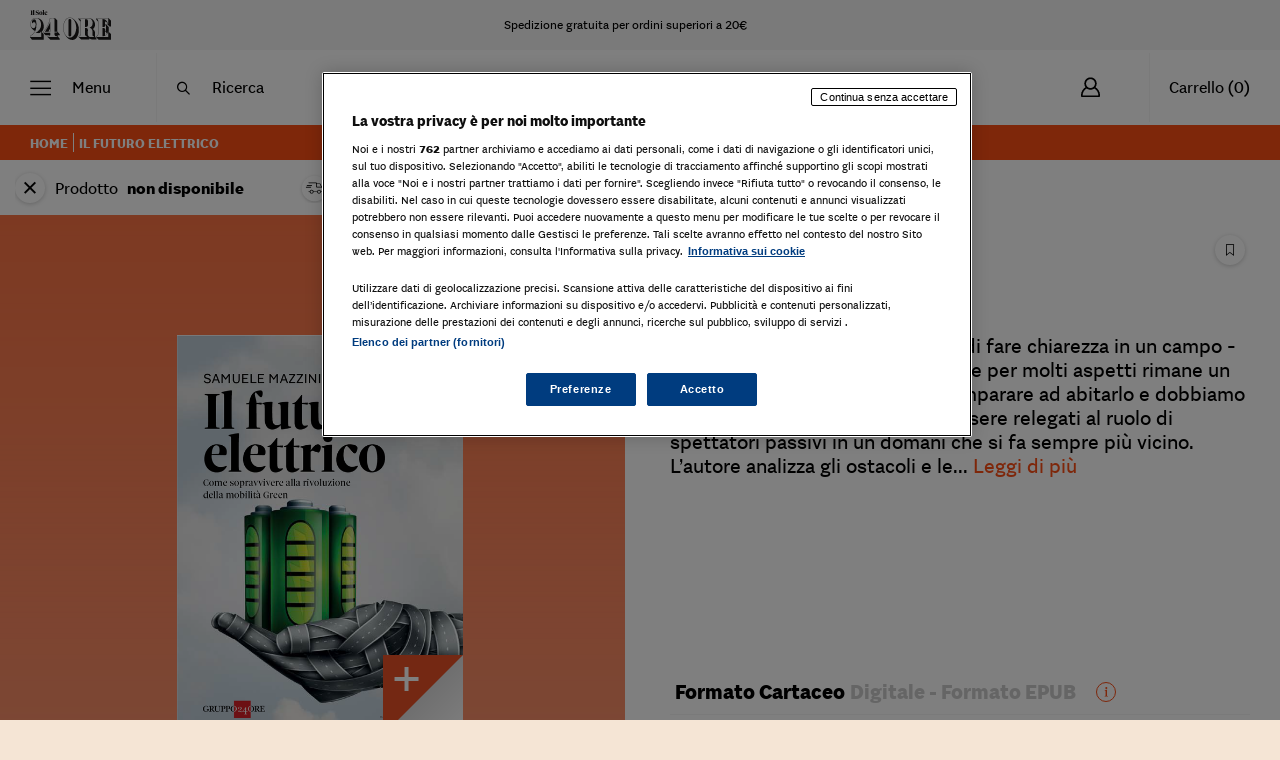

--- FILE ---
content_type: text/html
request_url: https://ecommerce.ilsole24ore.com/shopping24/il-futuro-elettrico.html?utm_source=.com&utm_campaign=diritto&utm_medium=link_hamburger&wpv_view_count=17523-TCPID22554CPID22554&wpv_paged=4
body_size: 122529
content:
<!DOCTYPE html>
<html data-vue-meta-server-rendered lang="it" data-vue-meta="%7B%22lang%22:%7B%221%22:%22it%22%7D%7D">
  <head><!-- index for default theme -->
  	<title>Il futuro elettrico</title>
		<meta data-vue-meta="1" charset="utf-8"><meta data-vue-meta="1" name="viewport" content="width=device-width,initial-scale=1,minimal-ui"><meta data-vue-meta="1" name="robots" content="index, follow"><meta data-vue-meta="1" name="mobile-web-app-capable" content="yes"><meta data-vue-meta="1" name="theme-color" content="#ffffff"><meta data-vue-meta="1" name="apple-mobile-web-app-status-bar-style" content="#ffffff"><meta data-vue-meta="1" name="twitter:card" content="summary"><meta data-vue-meta="1" name="twitter:site" content="@sole24ore"><meta data-vue-meta="1" name="twitter:creator" content="@sole24ore"><meta data-vue-meta="1" property="og:site_name" content="Shopping24"><meta data-vue-meta="1" property="og:url" content="https://ecommerce.ilsole24ore.com/shopping24/il-futuro-elettrico.html"><meta data-vue-meta="1" property="og:type" content="product"><meta data-vue-meta="1" property="og:title" content="Il futuro elettrico"><meta data-vue-meta="1" property="og:description" content="Questo libro nasce dal desiderio di fare chiarezza in un campo - quello della mobilità elettrica - che per molti aspetti rimane un pianeta sconosciuto: dobbiamo imparare ad abitarlo e dobbiamo farlo in fretta, se non vogliamo essere relegati al ruolo di spettatori passivi in un domani che si fa sempre più vicino. L’autore analizza gli ostacoli e le resistenze che si oppongono alla nascita di questo nuovo mondo, ma anche le innumerevoli opportunità che esso offre, indicando azioni concrete ed efficaci da mettere in pratica per raggiungere una diffusione su larga scala dei veicoli elettrici nel nostro Paese. Il libro, infine, delinea alcuni scenari “futuribili” (ma non troppo), immaginando modalità e mezzi di spostamento alternativi, basati sull’uso combinato di nuove fonti di energia e su nuovi sistemi per produrla, accumularla e distribuirla."><meta data-vue-meta="1" property="og:image" content="https://ecommerce-static.ilsole24ore.com/media/social-image/social-FUTUROELETTRICO.jpeg"><meta data-vue-meta="1" data-vmid="description" name="description" content="Il futuro elettrico Questo libro nasce dal desiderio di fare chiarezza in un campo - quello della mobilità elettrica - che per molti aspetti rimane un pianeta sconosciuto: dobbiamo imparare ad abitarlo e dobbiamo farlo in fretta, se non vogliamo essere re">
		<meta name="generator" content="Shopping24">
    <meta name="viewport" content="width=device-width,initial-scale=1,maximum-scale=1">
    <link data-vue-meta="1" rel="icon" type="image/png" href="/assets/favicon-32x32.png" sizes="32x32"><link data-vue-meta="1" rel="icon" type="image/png" href="/assets/favicon-16x16.png" sizes="16x16"><link data-vue-meta="1" rel="apple-touch-icon" href="/assets/icon-180x180.jpg"><link data-vue-meta="1" rel="apple-touch-startup-image" href="/assets/icon-57x57.jpg" sizes="57x57"><link data-vue-meta="1" rel="apple-touch-startup-image" href="/assets/icon-60x60.jpg" sizes="60x60"><link data-vue-meta="1" rel="apple-touch-startup-image" href="/assets/icon-72x72.jpg" sizes="72x72"><link data-vue-meta="1" rel="apple-touch-startup-image" href="/assets/icon-76x76.jpg" sizes="76x76"><link data-vue-meta="1" rel="apple-touch-startup-image" href="/assets/icon-114x114.jpg" sizes="114x114"><link data-vue-meta="1" rel="apple-touch-startup-image" href="/assets/icon-120x120.jpg" sizes="120x120"><link data-vue-meta="1" rel="apple-touch-startup-image" href="/assets/icon-144x144.jpg" sizes="144x144"><link data-vue-meta="1" rel="apple-touch-startup-image" href="/assets/icon-152x152.jpg" sizes="167x167"><link data-vue-meta="1" rel="apple-touch-startup-image" href="/assets/icon-180x180.jpg" sizes="180x180"><link data-vue-meta="1" rel="apple-touch-startup-image" href="/assets/icon-1024x1024.jpg" sizes="1024x1024"><link data-vue-meta="1" rel="manifest" href="/assets/manifest.json"><link data-vue-meta="1" rel="stylesheet" as="style" href="https://fonts.googleapis.com/css?family=Material+Icons&amp;display=swap"><link data-vue-meta="1" rel="stylesheet" as="style" href="https://c2.res.24o.it/fonts/sole-sans/sole-sans.css"><link data-vue-meta="1" rel="stylesheet" as="style" href="https://c.res.24o.it/fonts/w-fonts.css"><link data-vue-meta="1" rel="preconnect" href="https://fonts.gstatic.com/" crossorigin="anonymous"><link data-vue-meta="1" rel="canonical" href="https://ecommerce.ilsole24ore.com/shopping24/il-futuro-elettrico.html">
		<script data-vue-meta="1" src="https://j2.res.24o.it/js/2020/solecp.js" async></script><script data-vue-meta="1" src="https://cdn.jsdelivr.net/npm/pwacompat@2.0.6/pwacompat.min.js" async integrity="sha384-GOaSLecPIMCJksN83HLuYf9FToOiQ2Df0+0ntv7ey8zjUHESXhthwvq9hXAZTifA" crossorigin="anonymous"></script><script data-vue-meta="1" src="//tags.tiqcdn.com/utag/ilsole24ore/shopping/prod/utag.sync.js" async></script><script data-vue-meta="1" src="/assets/APM/newRelicBrowserProduction.js" async></script><script data-vue-meta="1" type="module" src="https://cdn.scalapay.com/widget/v3/js/scalapay-widget.esm.js"></script>
		<link rel="preload" href="/dist/manifest.0cdced1526fcdfa1e79d.js" as="script"><link rel="preload" href="/dist/vendor.0cdced1526fcdfa1e79d.js" as="script"><link rel="preload" href="/dist/app.0cdced1526fcdfa1e79d.js" as="script"><link rel="preload" href="/dist/vsf-layout-default.0cdced1526fcdfa1e79d.js" as="script"><link rel="preload" href="/dist/vsf-layout-default.0cdced1526fcdfa1e79d.js.map"><link rel="preload" href="/dist/326891bb32770cabca3d7c995e535127.eot" as="font" type="font/eot" crossorigin><link rel="preload" href="/dist/7c91bf1536fa6775abc2e29780644b64.ttf" as="font" type="font/ttf" crossorigin><link rel="preload" href="/dist/7805fdd4a97760a3e4e0a06e04019383.woff" as="font" type="font/woff" crossorigin><link rel="preload" href="/dist/icomoon.svg?6a261e4fe87a4a89641c4477b72f7a95" as="image"><link rel="preload" href="/dist/vsf-product.0cdced1526fcdfa1e79d.js" as="script"><link rel="preload" href="/dist/vsf-product.0cdced1526fcdfa1e79d.js.map"><link rel="prefetch" href="/dist/1.0cdced1526fcdfa1e79d.js"><link rel="prefetch" href="/dist/18.0cdced1526fcdfa1e79d.js"><link rel="prefetch" href="/dist/19.0cdced1526fcdfa1e79d.js"><link rel="prefetch" href="/dist/3.0cdced1526fcdfa1e79d.js"><link rel="prefetch" href="/dist/4.0cdced1526fcdfa1e79d.js"><link rel="prefetch" href="/dist/66.0cdced1526fcdfa1e79d.js"><link rel="prefetch" href="/dist/67.0cdced1526fcdfa1e79d.js"><link rel="prefetch" href="/dist/68.0cdced1526fcdfa1e79d.js"><link rel="prefetch" href="/dist/69.0cdced1526fcdfa1e79d.js"><link rel="prefetch" href="/dist/70.0cdced1526fcdfa1e79d.js"><link rel="prefetch" href="/dist/71.0cdced1526fcdfa1e79d.js"><link rel="prefetch" href="/dist/72.0cdced1526fcdfa1e79d.js"><link rel="prefetch" href="/dist/73.0cdced1526fcdfa1e79d.js"><link rel="prefetch" href="/dist/74.0cdced1526fcdfa1e79d.js"><link rel="prefetch" href="/dist/9.0cdced1526fcdfa1e79d.js"><link rel="prefetch" href="/dist/add-to-cart.0cdced1526fcdfa1e79d.js"><link rel="prefetch" href="/dist/book-tooltip.0cdced1526fcdfa1e79d.js"><link rel="prefetch" href="/dist/book-tooltip~product-gallery-item.0cdced1526fcdfa1e79d.js"><link rel="prefetch" href="/dist/cart-modal.0cdced1526fcdfa1e79d.js"><link rel="prefetch" href="/dist/collateral-cart.0cdced1526fcdfa1e79d.js"><link rel="prefetch" href="/dist/dayjs-locales-it.0cdced1526fcdfa1e79d.js"><link rel="prefetch" href="/dist/fascia-approfondimento-item.0cdced1526fcdfa1e79d.js"><link rel="prefetch" href="/dist/fascia-newsletter.0cdced1526fcdfa1e79d.js"><link rel="prefetch" href="/dist/login.0cdced1526fcdfa1e79d.js"><link rel="prefetch" href="/dist/nav-spalla.0cdced1526fcdfa1e79d.js"><link rel="prefetch" href="/dist/product-gallery-item.0cdced1526fcdfa1e79d.js"><link rel="prefetch" href="/dist/product-info.0cdced1526fcdfa1e79d.js"><link rel="prefetch" href="/dist/quantity-input.0cdced1526fcdfa1e79d.js"><link rel="prefetch" href="/dist/search-container.0cdced1526fcdfa1e79d.js"><link rel="prefetch" href="/dist/search-modal.0cdced1526fcdfa1e79d.js"><link rel="prefetch" href="/dist/vendors~book-tooltip~product-info.0cdced1526fcdfa1e79d.js"><link rel="prefetch" href="/dist/vendors~product-info~quantity-input~search-container~vsf-category~vsf-collateral-product~vsf-layout-~1ff3bdd8.0cdced1526fcdfa1e79d.js"><link rel="prefetch" href="/dist/vendors~product-info~quantity-input~vsf-category.0cdced1526fcdfa1e79d.js"><link rel="prefetch" href="/dist/vendors~product-info~quantity-input~vsf-category~vsf-collateral-product~vsf-layout-collateral~vsf-la~66fa455e.0cdced1526fcdfa1e79d.js"><link rel="prefetch" href="/dist/vendors~search-container~search-modal.0cdced1526fcdfa1e79d.js"><link rel="prefetch" href="/dist/vendors~vsf-checkout.0cdced1526fcdfa1e79d.js"><link rel="prefetch" href="/dist/vendors~vsf-graphql.0cdced1526fcdfa1e79d.js"><link rel="prefetch" href="/dist/vendors~vsf-shopping24-home.0cdced1526fcdfa1e79d.js"><link rel="prefetch" href="/dist/video-js.0cdced1526fcdfa1e79d.js"><link rel="prefetch" href="/dist/vsf-cart.0cdced1526fcdfa1e79d.js"><link rel="prefetch" href="/dist/vsf-checkout~vsf-my-account.0cdced1526fcdfa1e79d.js"><link rel="prefetch" href="/dist/vsf-collateral-product.0cdced1526fcdfa1e79d.js"><link rel="prefetch" href="/dist/vsf-compare~vsf-my-account.0cdced1526fcdfa1e79d.js"><link rel="prefetch" href="/dist/vsf-info-page.0cdced1526fcdfa1e79d.js"><link rel="prefetch" href="/dist/vsf-layout-collateral.0cdced1526fcdfa1e79d.js"><link rel="prefetch" href="/dist/vsf-promoted-offers-banners-de_main-image-json.0cdced1526fcdfa1e79d.js"><link rel="prefetch" href="/dist/vsf-promoted-offers-banners-de_promoted_offers-json.0cdced1526fcdfa1e79d.js"><link rel="prefetch" href="/dist/vsf-promoted-offers-banners-it_main-image-json.0cdced1526fcdfa1e79d.js"><link rel="prefetch" href="/dist/vsf-promoted-offers-banners-it_promoted_offers-json.0cdced1526fcdfa1e79d.js"><link rel="prefetch" href="/dist/vsf-promoted-offers-main-image-json.0cdced1526fcdfa1e79d.js"><link rel="prefetch" href="/dist/vsf-promoted-offers-promoted_offers-json.0cdced1526fcdfa1e79d.js"><link rel="prefetch" href="/dist/vsf-promoted-offers-shipping_informations-json.0cdced1526fcdfa1e79d.js"><link rel="prefetch" href="/dist/vsf-promoted-offers-slider-json.0cdced1526fcdfa1e79d.js"><link rel="prefetch" href="/dist/vsf-search-adapter-api-search-query-searchAdapter.0cdced1526fcdfa1e79d.js"><link rel="prefetch" href="/dist/vsf-search-adapter-api-searchAdapter.0cdced1526fcdfa1e79d.js"><link rel="prefetch" href="/dist/vsf-search-adapter-graphql-searchAdapter.0cdced1526fcdfa1e79d.js"><link rel="prefetch" href="/dist/vsf-search-page.0cdced1526fcdfa1e79d.js"><link rel="prefetch" href="/dist/vsf-shopping24-home.0cdced1526fcdfa1e79d.js">
		<style data-vue-ssr-id="15523de0:0 6c9486d3:0 94796b7a:0 1b2b91b8:0 2b6ce76e:0 ffa9c1a4:0">.form-control{display:block;width:100%;height:calc(1.5em + .75rem + 2px);padding:.375rem .75rem;font-size:1rem;font-weight:400;line-height:1.5;color:#495057;background-color:#fff;background-clip:padding-box;border:1px solid #ced4da;border-radius:.25rem;-webkit-transition:border-color .15s ease-in-out,-webkit-box-shadow .15s ease-in-out;transition:border-color .15s ease-in-out,-webkit-box-shadow .15s ease-in-out;-o-transition:border-color .15s ease-in-out,box-shadow .15s ease-in-out;transition:border-color .15s ease-in-out,box-shadow .15s ease-in-out;transition:border-color .15s ease-in-out,box-shadow .15s ease-in-out,-webkit-box-shadow .15s ease-in-out}@media (prefers-reduced-motion:reduce){.form-control{-webkit-transition:none;-o-transition:none;transition:none}}.form-control::-ms-expand{background-color:transparent;border:0}.form-control:-moz-focusring{color:transparent;text-shadow:0 0 0 #495057}.form-control:focus{color:#495057;background-color:#fff;border-color:#80bdff;outline:0;-webkit-box-shadow:0 0 0 2px rgba(0,0,0,.1);box-shadow:0 0 0 2px rgba(0,0,0,.1)}.form-control::-webkit-input-placeholder{color:#6c757d;opacity:1}.form-control::-moz-placeholder{color:#6c757d;opacity:1}.form-control::-ms-input-placeholder{color:#6c757d;opacity:1}.form-control::placeholder{color:#6c757d;opacity:1}.form-control:disabled,.form-control[readonly]{background-color:#e9ecef;opacity:1}input[type=date].form-control,input[type=datetime-local].form-control,input[type=month].form-control,input[type=time].form-control{-webkit-appearance:none;-moz-appearance:none;appearance:none}select.form-control:focus::-ms-value{color:#495057;background-color:#fff}.form-control-file,.form-control-range{display:block;width:100%}.col-form-label{padding-top:calc(.375rem + 1px);padding-bottom:calc(.375rem + 1px);margin-bottom:0;font-size:inherit;line-height:1.5}.col-form-label-lg{padding-top:calc(.5rem + 1px);padding-bottom:calc(.5rem + 1px);font-size:1.25rem;line-height:1.5}.col-form-label-sm{padding-top:calc(.25rem + 1px);padding-bottom:calc(.25rem + 1px);font-size:.875rem;line-height:1.5}.form-control-plaintext{display:block;width:100%;padding:.375rem 0;margin-bottom:0;font-size:1rem;line-height:1.5;color:#212529;background-color:transparent;border:solid transparent;border-width:1px 0}.form-control-plaintext.form-control-lg,.form-control-plaintext.form-control-sm{padding-right:0;padding-left:0}.form-control-sm{height:calc(1.5em + .5rem + 2px);padding:.25rem .5rem;font-size:.875rem;line-height:1.5;border-radius:.2rem}.form-control-lg{height:calc(1.5em + 1rem + 2px);padding:.5rem 1rem;font-size:1.25rem;line-height:1.5;border-radius:.3rem}select.form-control[multiple],select.form-control[size]{height:auto}textarea.form-control{height:auto}.form-group{margin-bottom:1rem}.form-text{display:block;margin-top:.25rem}.form-row{display:-ms-flexbox;display:flex;-ms-flex-wrap:wrap;flex-wrap:wrap;margin-right:-5px;margin-left:-5px}.form-row>.col,.form-row>[class*=col-]{padding-right:5px;padding-left:5px}.form-check{position:relative;display:block;padding-left:1.25rem}.form-check-input{position:absolute;margin-top:.3rem;margin-left:-1.25rem}.form-check-input:disabled~.form-check-label,.form-check-input[disabled]~.form-check-label{color:#6c757d}.form-check-label{margin-bottom:0}.form-check-inline{display:-ms-inline-flexbox;display:inline-flex;-ms-flex-align:center;align-items:center;padding-left:0;margin-right:.75rem}.form-check-inline .form-check-input{position:static;margin-top:0;margin-right:.3125rem;margin-left:0}.valid-feedback{display:none;width:100%;margin-top:.25rem;font-size:80%;color:#28a745}.valid-tooltip{position:absolute;top:100%;left:0;z-index:5;display:none;max-width:100%;padding:.25rem .5rem;margin-top:.1rem;font-size:.875rem;line-height:1.5;color:#fff;background-color:rgba(40,167,69,.9);border-radius:.25rem}.form-row>.col>.valid-tooltip,.form-row>[class*=col-]>.valid-tooltip{left:5px}.is-valid~.valid-feedback,.is-valid~.valid-tooltip,.was-validated :valid~.valid-feedback,.was-validated :valid~.valid-tooltip{display:block}.form-control.is-valid,.was-validated .form-control:valid{border-color:#28a745;padding-right:calc(1.5em + .75rem);background-image:url("data:image/svg+xml,%3csvg xmlns='http://www.w3.org/2000/svg' width='8' height='8' viewBox='0 0 8 8'%3e%3cpath fill='%2328a745' d='M2.3 6.73L.6 4.53c-.4-1.04.46-1.4 1.1-.8l1.1 1.4 3.4-3.8c.6-.63 1.6-.27 1.2.7l-4 4.6c-.43.5-.8.4-1.1.1z'/%3e%3c/svg%3e");background-repeat:no-repeat;background-position:right calc(.375em + .1875rem) center;background-size:calc(.75em + .375rem) calc(.75em + .375rem)}.form-control.is-valid:focus,.was-validated .form-control:valid:focus{border-color:#28a745;-webkit-box-shadow:0 0 0 .2rem rgba(40,167,69,.25);box-shadow:0 0 0 .2rem rgba(40,167,69,.25)}.was-validated textarea.form-control:valid,textarea.form-control.is-valid{padding-right:calc(1.5em + .75rem);background-position:top calc(.375em + .1875rem) right calc(.375em + .1875rem)}.custom-select.is-valid,.was-validated .custom-select:valid{border-color:#28a745;padding-right:calc(.75em + 2.3125rem);background:url("data:image/svg+xml,%3csvg xmlns='http://www.w3.org/2000/svg' width='4' height='5' viewBox='0 0 4 5'%3e%3cpath fill='%23343a40' d='M2 0L0 2h4zm0 5L0 3h4z'/%3e%3c/svg%3e") right .75rem center/8px 10px no-repeat,#fff url("data:image/svg+xml,%3csvg xmlns='http://www.w3.org/2000/svg' width='8' height='8' viewBox='0 0 8 8'%3e%3cpath fill='%2328a745' d='M2.3 6.73L.6 4.53c-.4-1.04.46-1.4 1.1-.8l1.1 1.4 3.4-3.8c.6-.63 1.6-.27 1.2.7l-4 4.6c-.43.5-.8.4-1.1.1z'/%3e%3c/svg%3e") center right 1.75rem/calc(.75em + .375rem) calc(.75em + .375rem) no-repeat}.custom-select.is-valid:focus,.was-validated .custom-select:valid:focus{border-color:#28a745;-webkit-box-shadow:0 0 0 .2rem rgba(40,167,69,.25);box-shadow:0 0 0 .2rem rgba(40,167,69,.25)}.form-check-input.is-valid~.form-check-label,.was-validated .form-check-input:valid~.form-check-label{color:#28a745}.form-check-input.is-valid~.valid-feedback,.form-check-input.is-valid~.valid-tooltip,.was-validated .form-check-input:valid~.valid-feedback,.was-validated .form-check-input:valid~.valid-tooltip{display:block}.custom-control-input.is-valid~.custom-control-label,.was-validated .custom-control-input:valid~.custom-control-label{color:#28a745}.custom-control-input.is-valid~.custom-control-label::before,.was-validated .custom-control-input:valid~.custom-control-label::before{border-color:#28a745}.custom-control-input.is-valid:checked~.custom-control-label::before,.was-validated .custom-control-input:valid:checked~.custom-control-label::before{border-color:#34ce57;background-color:#34ce57}.custom-control-input.is-valid:focus~.custom-control-label::before,.was-validated .custom-control-input:valid:focus~.custom-control-label::before{-webkit-box-shadow:0 0 0 .2rem rgba(40,167,69,.25);box-shadow:0 0 0 .2rem rgba(40,167,69,.25)}.custom-control-input.is-valid:focus:not(:checked)~.custom-control-label::before,.was-validated .custom-control-input:valid:focus:not(:checked)~.custom-control-label::before{border-color:#28a745}.custom-file-input.is-valid~.custom-file-label,.was-validated .custom-file-input:valid~.custom-file-label{border-color:#28a745}.custom-file-input.is-valid:focus~.custom-file-label,.was-validated .custom-file-input:valid:focus~.custom-file-label{border-color:#28a745;-webkit-box-shadow:0 0 0 .2rem rgba(40,167,69,.25);box-shadow:0 0 0 .2rem rgba(40,167,69,.25)}.invalid-feedback{display:none;width:100%;margin-top:.25rem;font-size:80%;color:#dc3545}.invalid-tooltip{position:absolute;top:100%;left:0;z-index:5;display:none;max-width:100%;padding:.25rem .5rem;margin-top:.1rem;font-size:.875rem;line-height:1.5;color:#fff;background-color:rgba(220,53,69,.9);border-radius:.25rem}.form-row>.col>.invalid-tooltip,.form-row>[class*=col-]>.invalid-tooltip{left:5px}.is-invalid~.invalid-feedback,.is-invalid~.invalid-tooltip,.was-validated :invalid~.invalid-feedback,.was-validated :invalid~.invalid-tooltip{display:block}.form-control.is-invalid,.was-validated .form-control:invalid{border-color:#dc3545;padding-right:calc(1.5em + .75rem);background-image:url("data:image/svg+xml,%3csvg xmlns='http://www.w3.org/2000/svg' width='12' height='12' fill='none' stroke='%23dc3545' viewBox='0 0 12 12'%3e%3ccircle cx='6' cy='6' r='4.5'/%3e%3cpath stroke-linejoin='round' d='M5.8 3.6h.4L6 6.5z'/%3e%3ccircle cx='6' cy='8.2' r='.6' fill='%23dc3545' stroke='none'/%3e%3c/svg%3e");background-repeat:no-repeat;background-position:right calc(.375em + .1875rem) center;background-size:calc(.75em + .375rem) calc(.75em + .375rem)}.form-control.is-invalid:focus,.was-validated .form-control:invalid:focus{border-color:#dc3545;-webkit-box-shadow:0 0 0 .2rem rgba(220,53,69,.25);box-shadow:0 0 0 .2rem rgba(220,53,69,.25)}.was-validated textarea.form-control:invalid,textarea.form-control.is-invalid{padding-right:calc(1.5em + .75rem);background-position:top calc(.375em + .1875rem) right calc(.375em + .1875rem)}.custom-select.is-invalid,.was-validated .custom-select:invalid{border-color:#dc3545;padding-right:calc(.75em + 2.3125rem);background:url("data:image/svg+xml,%3csvg xmlns='http://www.w3.org/2000/svg' width='4' height='5' viewBox='0 0 4 5'%3e%3cpath fill='%23343a40' d='M2 0L0 2h4zm0 5L0 3h4z'/%3e%3c/svg%3e") right .75rem center/8px 10px no-repeat,#fff url("data:image/svg+xml,%3csvg xmlns='http://www.w3.org/2000/svg' width='12' height='12' fill='none' stroke='%23dc3545' viewBox='0 0 12 12'%3e%3ccircle cx='6' cy='6' r='4.5'/%3e%3cpath stroke-linejoin='round' d='M5.8 3.6h.4L6 6.5z'/%3e%3ccircle cx='6' cy='8.2' r='.6' fill='%23dc3545' stroke='none'/%3e%3c/svg%3e") center right 1.75rem/calc(.75em + .375rem) calc(.75em + .375rem) no-repeat}.custom-select.is-invalid:focus,.was-validated .custom-select:invalid:focus{border-color:#dc3545;-webkit-box-shadow:0 0 0 .2rem rgba(220,53,69,.25);box-shadow:0 0 0 .2rem rgba(220,53,69,.25)}.form-check-input.is-invalid~.form-check-label,.was-validated .form-check-input:invalid~.form-check-label{color:#dc3545}.form-check-input.is-invalid~.invalid-feedback,.form-check-input.is-invalid~.invalid-tooltip,.was-validated .form-check-input:invalid~.invalid-feedback,.was-validated .form-check-input:invalid~.invalid-tooltip{display:block}.custom-control-input.is-invalid~.custom-control-label,.was-validated .custom-control-input:invalid~.custom-control-label{color:#dc3545}.custom-control-input.is-invalid~.custom-control-label::before,.was-validated .custom-control-input:invalid~.custom-control-label::before{border-color:#dc3545}.custom-control-input.is-invalid:checked~.custom-control-label::before,.was-validated .custom-control-input:invalid:checked~.custom-control-label::before{border-color:#e4606d;background-color:#e4606d}.custom-control-input.is-invalid:focus~.custom-control-label::before,.was-validated .custom-control-input:invalid:focus~.custom-control-label::before{-webkit-box-shadow:0 0 0 .2rem rgba(220,53,69,.25);box-shadow:0 0 0 .2rem rgba(220,53,69,.25)}.custom-control-input.is-invalid:focus:not(:checked)~.custom-control-label::before,.was-validated .custom-control-input:invalid:focus:not(:checked)~.custom-control-label::before{border-color:#dc3545}.custom-file-input.is-invalid~.custom-file-label,.was-validated .custom-file-input:invalid~.custom-file-label{border-color:#dc3545}.custom-file-input.is-invalid:focus~.custom-file-label,.was-validated .custom-file-input:invalid:focus~.custom-file-label{border-color:#dc3545;-webkit-box-shadow:0 0 0 .2rem rgba(220,53,69,.25);box-shadow:0 0 0 .2rem rgba(220,53,69,.25)}.form-inline{display:-ms-flexbox;display:flex;-ms-flex-flow:row wrap;flex-flow:row wrap;-ms-flex-align:center;align-items:center}.form-inline .form-check{width:100%}@media (min-width:300px){.form-inline label{display:-ms-flexbox;display:flex;-ms-flex-align:center;align-items:center;-ms-flex-pack:center;justify-content:center;margin-bottom:0}.form-inline .form-group{display:-ms-flexbox;display:flex;-ms-flex:0 0 auto;flex:0 0 auto;-ms-flex-flow:row wrap;flex-flow:row wrap;-ms-flex-align:center;align-items:center;margin-bottom:0}.form-inline .form-control{display:inline-block;width:auto;vertical-align:middle}.form-inline .form-control-plaintext{display:inline-block}.form-inline .custom-select,.form-inline .input-group{width:auto}.form-inline .form-check{display:-ms-flexbox;display:flex;-ms-flex-align:center;align-items:center;-ms-flex-pack:center;justify-content:center;width:auto;padding-left:0}.form-inline .form-check-input{position:relative;-ms-flex-negative:0;flex-shrink:0;margin-top:0;margin-right:.25rem;margin-left:0}.form-inline .custom-control{-ms-flex-align:center;align-items:center;-ms-flex-pack:center;justify-content:center}.form-inline .custom-control-label{margin-bottom:0}}*,::after,::before{-webkit-box-sizing:border-box;box-sizing:border-box}html{font-family:sans-serif;line-height:1.15;-webkit-text-size-adjust:100%;-webkit-tap-highlight-color:transparent}article,aside,figcaption,figure,footer,header,hgroup,main,nav,section{display:block}body{margin:0;font-family:sole_text,Georgia,Times,"Times New Roman",serif;font-size:1rem;font-weight:400;line-height:1.2;color:#000;text-align:left;background-color:#fff}[tabindex="-1"]:focus:not(:focus-visible){outline:0!important}hr{-webkit-box-sizing:content-box;box-sizing:content-box;height:0;overflow:visible}h1,h2,h3,h4,h5,h6{margin-top:0;margin-bottom:.5rem}p{margin-top:0;margin-bottom:1rem}abbr[data-original-title],abbr[title]{text-decoration:underline;-webkit-text-decoration:underline dotted;text-decoration:underline dotted;cursor:help;border-bottom:0;text-decoration-skip-ink:none}address{margin-bottom:1rem;font-style:normal;line-height:inherit}dl,ol,ul{margin-top:0;margin-bottom:1rem}ol ol,ol ul,ul ol,ul ul{margin-bottom:0}dt{font-weight:700}dd{margin-bottom:.5rem;margin-left:0}blockquote{margin:0 0 1rem}b,strong{font-weight:700}small{font-size:80%}sub,sup{position:relative;font-size:75%;line-height:0;vertical-align:baseline}sub{bottom:-.25em}sup{top:-.5em}a{color:#000;text-decoration:none;background-color:transparent}a:hover{color:rgba(0,0,0,.7);text-decoration:none}a:not([href]):not([class]){color:inherit;text-decoration:none}a:not([href]):not([class]):hover{color:inherit;text-decoration:none}code,kbd,pre,samp{font-family:SFMono-Regular,Menlo,Monaco,Consolas,"Liberation Mono","Courier New",monospace;font-size:1em}pre{margin-top:0;margin-bottom:1rem;overflow:auto;-ms-overflow-style:scrollbar}figure{margin:0 0 1rem}img{vertical-align:middle;border-style:none}svg{overflow:hidden;vertical-align:middle}table{border-collapse:collapse}caption{padding-top:.75rem;padding-bottom:.75rem;color:#6c757d;text-align:left;caption-side:bottom}th{text-align:inherit;text-align:-webkit-match-parent}label{display:inline-block;margin-bottom:.5rem}button{border-radius:0}button:focus:not(:focus-visible){outline:0}button,input,optgroup,select,textarea{margin:0;font-family:inherit;font-size:inherit;line-height:inherit}button,input{overflow:visible}button,select{text-transform:none}[role=button]{cursor:pointer}select{word-wrap:normal}[type=button],[type=reset],[type=submit],button{-webkit-appearance:button}[type=button]:not(:disabled),[type=reset]:not(:disabled),[type=submit]:not(:disabled),button:not(:disabled){cursor:pointer}[type=button]::-moz-focus-inner,[type=reset]::-moz-focus-inner,[type=submit]::-moz-focus-inner,button::-moz-focus-inner{padding:0;border-style:none}input[type=checkbox],input[type=radio]{-webkit-box-sizing:border-box;box-sizing:border-box;padding:0}textarea{overflow:auto;resize:vertical}fieldset{min-width:0;padding:0;margin:0;border:0}legend{display:block;width:100%;max-width:100%;padding:0;margin-bottom:.5rem;font-size:1.5rem;line-height:inherit;color:inherit;white-space:normal}progress{vertical-align:baseline}[type=number]::-webkit-inner-spin-button,[type=number]::-webkit-outer-spin-button{height:auto}[type=search]{outline-offset:-2px;-webkit-appearance:none}[type=search]::-webkit-search-decoration{-webkit-appearance:none}::-webkit-file-upload-button{font:inherit;-webkit-appearance:button}output{display:inline-block}summary{display:list-item;cursor:pointer}template{display:none}[hidden]{display:none!important}.container,.container-fluid,.container-lg,.container-md,.container-sm,.container-xl{width:100%;padding-right:15px;padding-left:15px;margin-right:auto;margin-left:auto}@media (min-width:300px){.container,.container-sm{max-width:540px}}@media (min-width:768px){.container,.container-md,.container-sm{max-width:760px}}@media (min-width:1024px){.container,.container-lg,.container-md,.container-sm{max-width:1020px}}@media (min-width:1440px){.container,.container-lg,.container-md,.container-sm,.container-xl{max-width:1260px}}.row{display:-ms-flexbox;display:flex;-ms-flex-wrap:wrap;flex-wrap:wrap;margin-right:-15px;margin-left:-15px}.no-gutters{margin-right:0;margin-left:0}.no-gutters>.col,.no-gutters>[class*=col-]{padding-right:0;padding-left:0}.col,.col-1,.col-10,.col-11,.col-12,.col-2,.col-3,.col-4,.col-5,.col-6,.col-7,.col-8,.col-9,.col-auto,.col-lg,.col-lg-1,.col-lg-10,.col-lg-11,.col-lg-12,.col-lg-2,.col-lg-3,.col-lg-4,.col-lg-5,.col-lg-6,.col-lg-7,.col-lg-8,.col-lg-9,.col-lg-auto,.col-md,.col-md-1,.col-md-10,.col-md-11,.col-md-12,.col-md-2,.col-md-3,.col-md-4,.col-md-5,.col-md-6,.col-md-7,.col-md-8,.col-md-9,.col-md-auto,.col-sm,.col-sm-1,.col-sm-10,.col-sm-11,.col-sm-12,.col-sm-2,.col-sm-3,.col-sm-4,.col-sm-5,.col-sm-6,.col-sm-7,.col-sm-8,.col-sm-9,.col-sm-auto,.col-xl,.col-xl-1,.col-xl-10,.col-xl-11,.col-xl-12,.col-xl-2,.col-xl-3,.col-xl-4,.col-xl-5,.col-xl-6,.col-xl-7,.col-xl-8,.col-xl-9,.col-xl-auto{position:relative;width:100%;padding-right:15px;padding-left:15px}.col{-ms-flex-preferred-size:0;flex-basis:0;-ms-flex-positive:1;flex-grow:1;max-width:100%}.row-cols-1>*{-ms-flex:0 0 100%;flex:0 0 100%;max-width:100%}.row-cols-2>*{-ms-flex:0 0 50%;flex:0 0 50%;max-width:50%}.row-cols-3>*{-ms-flex:0 0 33.33333%;flex:0 0 33.33333%;max-width:33.33333%}.row-cols-4>*{-ms-flex:0 0 25%;flex:0 0 25%;max-width:25%}.row-cols-5>*{-ms-flex:0 0 20%;flex:0 0 20%;max-width:20%}.row-cols-6>*{-ms-flex:0 0 16.66667%;flex:0 0 16.66667%;max-width:16.66667%}.col-auto{-ms-flex:0 0 auto;flex:0 0 auto;width:auto;max-width:100%}.col-1{-ms-flex:0 0 8.33333%;flex:0 0 8.33333%;max-width:8.33333%}.col-2{-ms-flex:0 0 16.66667%;flex:0 0 16.66667%;max-width:16.66667%}.col-3{-ms-flex:0 0 25%;flex:0 0 25%;max-width:25%}.col-4{-ms-flex:0 0 33.33333%;flex:0 0 33.33333%;max-width:33.33333%}.col-5{-ms-flex:0 0 41.66667%;flex:0 0 41.66667%;max-width:41.66667%}.col-6{-ms-flex:0 0 50%;flex:0 0 50%;max-width:50%}.col-7{-ms-flex:0 0 58.33333%;flex:0 0 58.33333%;max-width:58.33333%}.col-8{-ms-flex:0 0 66.66667%;flex:0 0 66.66667%;max-width:66.66667%}.col-9{-ms-flex:0 0 75%;flex:0 0 75%;max-width:75%}.col-10{-ms-flex:0 0 83.33333%;flex:0 0 83.33333%;max-width:83.33333%}.col-11{-ms-flex:0 0 91.66667%;flex:0 0 91.66667%;max-width:91.66667%}.col-12{-ms-flex:0 0 100%;flex:0 0 100%;max-width:100%}.order-first{-ms-flex-order:-1;order:-1}.order-last{-ms-flex-order:13;order:13}.order-0{-ms-flex-order:0;order:0}.order-1{-ms-flex-order:1;order:1}.order-2{-ms-flex-order:2;order:2}.order-3{-ms-flex-order:3;order:3}.order-4{-ms-flex-order:4;order:4}.order-5{-ms-flex-order:5;order:5}.order-6{-ms-flex-order:6;order:6}.order-7{-ms-flex-order:7;order:7}.order-8{-ms-flex-order:8;order:8}.order-9{-ms-flex-order:9;order:9}.order-10{-ms-flex-order:10;order:10}.order-11{-ms-flex-order:11;order:11}.order-12{-ms-flex-order:12;order:12}.offset-1{margin-left:8.33333%}.offset-2{margin-left:16.66667%}.offset-3{margin-left:25%}.offset-4{margin-left:33.33333%}.offset-5{margin-left:41.66667%}.offset-6{margin-left:50%}.offset-7{margin-left:58.33333%}.offset-8{margin-left:66.66667%}.offset-9{margin-left:75%}.offset-10{margin-left:83.33333%}.offset-11{margin-left:91.66667%}@media (min-width:300px){.col-sm{-ms-flex-preferred-size:0;flex-basis:0;-ms-flex-positive:1;flex-grow:1;max-width:100%}.row-cols-sm-1>*{-ms-flex:0 0 100%;flex:0 0 100%;max-width:100%}.row-cols-sm-2>*{-ms-flex:0 0 50%;flex:0 0 50%;max-width:50%}.row-cols-sm-3>*{-ms-flex:0 0 33.33333%;flex:0 0 33.33333%;max-width:33.33333%}.row-cols-sm-4>*{-ms-flex:0 0 25%;flex:0 0 25%;max-width:25%}.row-cols-sm-5>*{-ms-flex:0 0 20%;flex:0 0 20%;max-width:20%}.row-cols-sm-6>*{-ms-flex:0 0 16.66667%;flex:0 0 16.66667%;max-width:16.66667%}.col-sm-auto{-ms-flex:0 0 auto;flex:0 0 auto;width:auto;max-width:100%}.col-sm-1{-ms-flex:0 0 8.33333%;flex:0 0 8.33333%;max-width:8.33333%}.col-sm-2{-ms-flex:0 0 16.66667%;flex:0 0 16.66667%;max-width:16.66667%}.col-sm-3{-ms-flex:0 0 25%;flex:0 0 25%;max-width:25%}.col-sm-4{-ms-flex:0 0 33.33333%;flex:0 0 33.33333%;max-width:33.33333%}.col-sm-5{-ms-flex:0 0 41.66667%;flex:0 0 41.66667%;max-width:41.66667%}.col-sm-6{-ms-flex:0 0 50%;flex:0 0 50%;max-width:50%}.col-sm-7{-ms-flex:0 0 58.33333%;flex:0 0 58.33333%;max-width:58.33333%}.col-sm-8{-ms-flex:0 0 66.66667%;flex:0 0 66.66667%;max-width:66.66667%}.col-sm-9{-ms-flex:0 0 75%;flex:0 0 75%;max-width:75%}.col-sm-10{-ms-flex:0 0 83.33333%;flex:0 0 83.33333%;max-width:83.33333%}.col-sm-11{-ms-flex:0 0 91.66667%;flex:0 0 91.66667%;max-width:91.66667%}.col-sm-12{-ms-flex:0 0 100%;flex:0 0 100%;max-width:100%}.order-sm-first{-ms-flex-order:-1;order:-1}.order-sm-last{-ms-flex-order:13;order:13}.order-sm-0{-ms-flex-order:0;order:0}.order-sm-1{-ms-flex-order:1;order:1}.order-sm-2{-ms-flex-order:2;order:2}.order-sm-3{-ms-flex-order:3;order:3}.order-sm-4{-ms-flex-order:4;order:4}.order-sm-5{-ms-flex-order:5;order:5}.order-sm-6{-ms-flex-order:6;order:6}.order-sm-7{-ms-flex-order:7;order:7}.order-sm-8{-ms-flex-order:8;order:8}.order-sm-9{-ms-flex-order:9;order:9}.order-sm-10{-ms-flex-order:10;order:10}.order-sm-11{-ms-flex-order:11;order:11}.order-sm-12{-ms-flex-order:12;order:12}.offset-sm-0{margin-left:0}.offset-sm-1{margin-left:8.33333%}.offset-sm-2{margin-left:16.66667%}.offset-sm-3{margin-left:25%}.offset-sm-4{margin-left:33.33333%}.offset-sm-5{margin-left:41.66667%}.offset-sm-6{margin-left:50%}.offset-sm-7{margin-left:58.33333%}.offset-sm-8{margin-left:66.66667%}.offset-sm-9{margin-left:75%}.offset-sm-10{margin-left:83.33333%}.offset-sm-11{margin-left:91.66667%}}@media (min-width:768px){.col-md{-ms-flex-preferred-size:0;flex-basis:0;-ms-flex-positive:1;flex-grow:1;max-width:100%}.row-cols-md-1>*{-ms-flex:0 0 100%;flex:0 0 100%;max-width:100%}.row-cols-md-2>*{-ms-flex:0 0 50%;flex:0 0 50%;max-width:50%}.row-cols-md-3>*{-ms-flex:0 0 33.33333%;flex:0 0 33.33333%;max-width:33.33333%}.row-cols-md-4>*{-ms-flex:0 0 25%;flex:0 0 25%;max-width:25%}.row-cols-md-5>*{-ms-flex:0 0 20%;flex:0 0 20%;max-width:20%}.row-cols-md-6>*{-ms-flex:0 0 16.66667%;flex:0 0 16.66667%;max-width:16.66667%}.col-md-auto{-ms-flex:0 0 auto;flex:0 0 auto;width:auto;max-width:100%}.col-md-1{-ms-flex:0 0 8.33333%;flex:0 0 8.33333%;max-width:8.33333%}.col-md-2{-ms-flex:0 0 16.66667%;flex:0 0 16.66667%;max-width:16.66667%}.col-md-3{-ms-flex:0 0 25%;flex:0 0 25%;max-width:25%}.col-md-4{-ms-flex:0 0 33.33333%;flex:0 0 33.33333%;max-width:33.33333%}.col-md-5{-ms-flex:0 0 41.66667%;flex:0 0 41.66667%;max-width:41.66667%}.col-md-6{-ms-flex:0 0 50%;flex:0 0 50%;max-width:50%}.col-md-7{-ms-flex:0 0 58.33333%;flex:0 0 58.33333%;max-width:58.33333%}.col-md-8{-ms-flex:0 0 66.66667%;flex:0 0 66.66667%;max-width:66.66667%}.col-md-9{-ms-flex:0 0 75%;flex:0 0 75%;max-width:75%}.col-md-10{-ms-flex:0 0 83.33333%;flex:0 0 83.33333%;max-width:83.33333%}.col-md-11{-ms-flex:0 0 91.66667%;flex:0 0 91.66667%;max-width:91.66667%}.col-md-12{-ms-flex:0 0 100%;flex:0 0 100%;max-width:100%}.order-md-first{-ms-flex-order:-1;order:-1}.order-md-last{-ms-flex-order:13;order:13}.order-md-0{-ms-flex-order:0;order:0}.order-md-1{-ms-flex-order:1;order:1}.order-md-2{-ms-flex-order:2;order:2}.order-md-3{-ms-flex-order:3;order:3}.order-md-4{-ms-flex-order:4;order:4}.order-md-5{-ms-flex-order:5;order:5}.order-md-6{-ms-flex-order:6;order:6}.order-md-7{-ms-flex-order:7;order:7}.order-md-8{-ms-flex-order:8;order:8}.order-md-9{-ms-flex-order:9;order:9}.order-md-10{-ms-flex-order:10;order:10}.order-md-11{-ms-flex-order:11;order:11}.order-md-12{-ms-flex-order:12;order:12}.offset-md-0{margin-left:0}.offset-md-1{margin-left:8.33333%}.offset-md-2{margin-left:16.66667%}.offset-md-3{margin-left:25%}.offset-md-4{margin-left:33.33333%}.offset-md-5{margin-left:41.66667%}.offset-md-6{margin-left:50%}.offset-md-7{margin-left:58.33333%}.offset-md-8{margin-left:66.66667%}.offset-md-9{margin-left:75%}.offset-md-10{margin-left:83.33333%}.offset-md-11{margin-left:91.66667%}}@media (min-width:1024px){.col-lg{-ms-flex-preferred-size:0;flex-basis:0;-ms-flex-positive:1;flex-grow:1;max-width:100%}.row-cols-lg-1>*{-ms-flex:0 0 100%;flex:0 0 100%;max-width:100%}.row-cols-lg-2>*{-ms-flex:0 0 50%;flex:0 0 50%;max-width:50%}.row-cols-lg-3>*{-ms-flex:0 0 33.33333%;flex:0 0 33.33333%;max-width:33.33333%}.row-cols-lg-4>*{-ms-flex:0 0 25%;flex:0 0 25%;max-width:25%}.row-cols-lg-5>*{-ms-flex:0 0 20%;flex:0 0 20%;max-width:20%}.row-cols-lg-6>*{-ms-flex:0 0 16.66667%;flex:0 0 16.66667%;max-width:16.66667%}.col-lg-auto{-ms-flex:0 0 auto;flex:0 0 auto;width:auto;max-width:100%}.col-lg-1{-ms-flex:0 0 8.33333%;flex:0 0 8.33333%;max-width:8.33333%}.col-lg-2{-ms-flex:0 0 16.66667%;flex:0 0 16.66667%;max-width:16.66667%}.col-lg-3{-ms-flex:0 0 25%;flex:0 0 25%;max-width:25%}.col-lg-4{-ms-flex:0 0 33.33333%;flex:0 0 33.33333%;max-width:33.33333%}.col-lg-5{-ms-flex:0 0 41.66667%;flex:0 0 41.66667%;max-width:41.66667%}.col-lg-6{-ms-flex:0 0 50%;flex:0 0 50%;max-width:50%}.col-lg-7{-ms-flex:0 0 58.33333%;flex:0 0 58.33333%;max-width:58.33333%}.col-lg-8{-ms-flex:0 0 66.66667%;flex:0 0 66.66667%;max-width:66.66667%}.col-lg-9{-ms-flex:0 0 75%;flex:0 0 75%;max-width:75%}.col-lg-10{-ms-flex:0 0 83.33333%;flex:0 0 83.33333%;max-width:83.33333%}.col-lg-11{-ms-flex:0 0 91.66667%;flex:0 0 91.66667%;max-width:91.66667%}.col-lg-12{-ms-flex:0 0 100%;flex:0 0 100%;max-width:100%}.order-lg-first{-ms-flex-order:-1;order:-1}.order-lg-last{-ms-flex-order:13;order:13}.order-lg-0{-ms-flex-order:0;order:0}.order-lg-1{-ms-flex-order:1;order:1}.order-lg-2{-ms-flex-order:2;order:2}.order-lg-3{-ms-flex-order:3;order:3}.order-lg-4{-ms-flex-order:4;order:4}.order-lg-5{-ms-flex-order:5;order:5}.order-lg-6{-ms-flex-order:6;order:6}.order-lg-7{-ms-flex-order:7;order:7}.order-lg-8{-ms-flex-order:8;order:8}.order-lg-9{-ms-flex-order:9;order:9}.order-lg-10{-ms-flex-order:10;order:10}.order-lg-11{-ms-flex-order:11;order:11}.order-lg-12{-ms-flex-order:12;order:12}.offset-lg-0{margin-left:0}.offset-lg-1{margin-left:8.33333%}.offset-lg-2{margin-left:16.66667%}.offset-lg-3{margin-left:25%}.offset-lg-4{margin-left:33.33333%}.offset-lg-5{margin-left:41.66667%}.offset-lg-6{margin-left:50%}.offset-lg-7{margin-left:58.33333%}.offset-lg-8{margin-left:66.66667%}.offset-lg-9{margin-left:75%}.offset-lg-10{margin-left:83.33333%}.offset-lg-11{margin-left:91.66667%}}@media (min-width:1440px){.col-xl{-ms-flex-preferred-size:0;flex-basis:0;-ms-flex-positive:1;flex-grow:1;max-width:100%}.row-cols-xl-1>*{-ms-flex:0 0 100%;flex:0 0 100%;max-width:100%}.row-cols-xl-2>*{-ms-flex:0 0 50%;flex:0 0 50%;max-width:50%}.row-cols-xl-3>*{-ms-flex:0 0 33.33333%;flex:0 0 33.33333%;max-width:33.33333%}.row-cols-xl-4>*{-ms-flex:0 0 25%;flex:0 0 25%;max-width:25%}.row-cols-xl-5>*{-ms-flex:0 0 20%;flex:0 0 20%;max-width:20%}.row-cols-xl-6>*{-ms-flex:0 0 16.66667%;flex:0 0 16.66667%;max-width:16.66667%}.col-xl-auto{-ms-flex:0 0 auto;flex:0 0 auto;width:auto;max-width:100%}.col-xl-1{-ms-flex:0 0 8.33333%;flex:0 0 8.33333%;max-width:8.33333%}.col-xl-2{-ms-flex:0 0 16.66667%;flex:0 0 16.66667%;max-width:16.66667%}.col-xl-3{-ms-flex:0 0 25%;flex:0 0 25%;max-width:25%}.col-xl-4{-ms-flex:0 0 33.33333%;flex:0 0 33.33333%;max-width:33.33333%}.col-xl-5{-ms-flex:0 0 41.66667%;flex:0 0 41.66667%;max-width:41.66667%}.col-xl-6{-ms-flex:0 0 50%;flex:0 0 50%;max-width:50%}.col-xl-7{-ms-flex:0 0 58.33333%;flex:0 0 58.33333%;max-width:58.33333%}.col-xl-8{-ms-flex:0 0 66.66667%;flex:0 0 66.66667%;max-width:66.66667%}.col-xl-9{-ms-flex:0 0 75%;flex:0 0 75%;max-width:75%}.col-xl-10{-ms-flex:0 0 83.33333%;flex:0 0 83.33333%;max-width:83.33333%}.col-xl-11{-ms-flex:0 0 91.66667%;flex:0 0 91.66667%;max-width:91.66667%}.col-xl-12{-ms-flex:0 0 100%;flex:0 0 100%;max-width:100%}.order-xl-first{-ms-flex-order:-1;order:-1}.order-xl-last{-ms-flex-order:13;order:13}.order-xl-0{-ms-flex-order:0;order:0}.order-xl-1{-ms-flex-order:1;order:1}.order-xl-2{-ms-flex-order:2;order:2}.order-xl-3{-ms-flex-order:3;order:3}.order-xl-4{-ms-flex-order:4;order:4}.order-xl-5{-ms-flex-order:5;order:5}.order-xl-6{-ms-flex-order:6;order:6}.order-xl-7{-ms-flex-order:7;order:7}.order-xl-8{-ms-flex-order:8;order:8}.order-xl-9{-ms-flex-order:9;order:9}.order-xl-10{-ms-flex-order:10;order:10}.order-xl-11{-ms-flex-order:11;order:11}.order-xl-12{-ms-flex-order:12;order:12}.offset-xl-0{margin-left:0}.offset-xl-1{margin-left:8.33333%}.offset-xl-2{margin-left:16.66667%}.offset-xl-3{margin-left:25%}.offset-xl-4{margin-left:33.33333%}.offset-xl-5{margin-left:41.66667%}.offset-xl-6{margin-left:50%}.offset-xl-7{margin-left:58.33333%}.offset-xl-8{margin-left:66.66667%}.offset-xl-9{margin-left:75%}.offset-xl-10{margin-left:83.33333%}.offset-xl-11{margin-left:91.66667%}}.fade{-webkit-transition:opacity .15s linear;-o-transition:opacity .15s linear;transition:opacity .15s linear}@media (prefers-reduced-motion:reduce){.fade{-webkit-transition:none;-o-transition:none;transition:none}}.fade:not(.show){opacity:0}.collapse:not(.show){display:none}.collapsing{position:relative;height:0;overflow:hidden;-webkit-transition:height .35s ease;-o-transition:height .35s ease;transition:height .35s ease}@media (prefers-reduced-motion:reduce){.collapsing{-webkit-transition:none;-o-transition:none;transition:none}}.align-baseline{vertical-align:baseline!important}.align-top{vertical-align:top!important}.align-middle{vertical-align:middle!important}.align-bottom{vertical-align:bottom!important}.align-text-bottom{vertical-align:text-bottom!important}.align-text-top{vertical-align:text-top!important}.clearfix::after{display:block;clear:both;content:""}.d-none{display:none!important}.d-inline{display:inline!important}.d-inline-block{display:inline-block!important}.d-block{display:block!important}.d-table{display:table!important}.d-table-row{display:table-row!important}.d-table-cell{display:table-cell!important}.d-flex{display:-ms-flexbox!important;display:flex!important}.d-inline-flex{display:-ms-inline-flexbox!important;display:inline-flex!important}@media (min-width:300px){.d-sm-none{display:none!important}.d-sm-inline{display:inline!important}.d-sm-inline-block{display:inline-block!important}.d-sm-block{display:block!important}.d-sm-table{display:table!important}.d-sm-table-row{display:table-row!important}.d-sm-table-cell{display:table-cell!important}.d-sm-flex{display:-ms-flexbox!important;display:flex!important}.d-sm-inline-flex{display:-ms-inline-flexbox!important;display:inline-flex!important}}@media (min-width:768px){.d-md-none{display:none!important}.d-md-inline{display:inline!important}.d-md-inline-block{display:inline-block!important}.d-md-block{display:block!important}.d-md-table{display:table!important}.d-md-table-row{display:table-row!important}.d-md-table-cell{display:table-cell!important}.d-md-flex{display:-ms-flexbox!important;display:flex!important}.d-md-inline-flex{display:-ms-inline-flexbox!important;display:inline-flex!important}}@media (min-width:1024px){.d-lg-none{display:none!important}.d-lg-inline{display:inline!important}.d-lg-inline-block{display:inline-block!important}.d-lg-block{display:block!important}.d-lg-table{display:table!important}.d-lg-table-row{display:table-row!important}.d-lg-table-cell{display:table-cell!important}.d-lg-flex{display:-ms-flexbox!important;display:flex!important}.d-lg-inline-flex{display:-ms-inline-flexbox!important;display:inline-flex!important}}@media (min-width:1440px){.d-xl-none{display:none!important}.d-xl-inline{display:inline!important}.d-xl-inline-block{display:inline-block!important}.d-xl-block{display:block!important}.d-xl-table{display:table!important}.d-xl-table-row{display:table-row!important}.d-xl-table-cell{display:table-cell!important}.d-xl-flex{display:-ms-flexbox!important;display:flex!important}.d-xl-inline-flex{display:-ms-inline-flexbox!important;display:inline-flex!important}}@media print{.d-print-none{display:none!important}.d-print-inline{display:inline!important}.d-print-inline-block{display:inline-block!important}.d-print-block{display:block!important}.d-print-table{display:table!important}.d-print-table-row{display:table-row!important}.d-print-table-cell{display:table-cell!important}.d-print-flex{display:-ms-flexbox!important;display:flex!important}.d-print-inline-flex{display:-ms-inline-flexbox!important;display:inline-flex!important}}.embed-responsive{position:relative;display:block;width:100%;padding:0;overflow:hidden}.embed-responsive::before{display:block;content:""}.embed-responsive .embed-responsive-item,.embed-responsive embed,.embed-responsive iframe,.embed-responsive object,.embed-responsive video{position:absolute;top:0;bottom:0;left:0;width:100%;height:100%;border:0}.embed-responsive-21by9::before{padding-top:42.85714%}.embed-responsive-16by9::before{padding-top:56.25%}.embed-responsive-4by3::before{padding-top:75%}.embed-responsive-1by1::before{padding-top:100%}.flex-row{-ms-flex-direction:row!important;flex-direction:row!important}.flex-column{-ms-flex-direction:column!important;flex-direction:column!important}.flex-row-reverse{-ms-flex-direction:row-reverse!important;flex-direction:row-reverse!important}.flex-column-reverse{-ms-flex-direction:column-reverse!important;flex-direction:column-reverse!important}.flex-wrap{-ms-flex-wrap:wrap!important;flex-wrap:wrap!important}.flex-nowrap{-ms-flex-wrap:nowrap!important;flex-wrap:nowrap!important}.flex-wrap-reverse{-ms-flex-wrap:wrap-reverse!important;flex-wrap:wrap-reverse!important}.flex-fill{-ms-flex:1 1 auto!important;flex:1 1 auto!important}.flex-grow-0{-ms-flex-positive:0!important;flex-grow:0!important}.flex-grow-1{-ms-flex-positive:1!important;flex-grow:1!important}.flex-shrink-0{-ms-flex-negative:0!important;flex-shrink:0!important}.flex-shrink-1{-ms-flex-negative:1!important;flex-shrink:1!important}.justify-content-start{-ms-flex-pack:start!important;justify-content:flex-start!important}.justify-content-end{-ms-flex-pack:end!important;justify-content:flex-end!important}.justify-content-center{-ms-flex-pack:center!important;justify-content:center!important}.justify-content-between{-ms-flex-pack:justify!important;justify-content:space-between!important}.justify-content-around{-ms-flex-pack:distribute!important;justify-content:space-around!important}.align-items-start{-ms-flex-align:start!important;align-items:flex-start!important}.align-items-end{-ms-flex-align:end!important;align-items:flex-end!important}.align-items-center{-ms-flex-align:center!important;align-items:center!important}.align-items-baseline{-ms-flex-align:baseline!important;align-items:baseline!important}.align-items-stretch{-ms-flex-align:stretch!important;align-items:stretch!important}.align-content-start{-ms-flex-line-pack:start!important;align-content:flex-start!important}.align-content-end{-ms-flex-line-pack:end!important;align-content:flex-end!important}.align-content-center{-ms-flex-line-pack:center!important;align-content:center!important}.align-content-between{-ms-flex-line-pack:justify!important;align-content:space-between!important}.align-content-around{-ms-flex-line-pack:distribute!important;align-content:space-around!important}.align-content-stretch{-ms-flex-line-pack:stretch!important;align-content:stretch!important}.align-self-auto{-ms-flex-item-align:auto!important;align-self:auto!important}.align-self-start{-ms-flex-item-align:start!important;align-self:flex-start!important}.align-self-end{-ms-flex-item-align:end!important;align-self:flex-end!important}.align-self-center{-ms-flex-item-align:center!important;align-self:center!important}.align-self-baseline{-ms-flex-item-align:baseline!important;align-self:baseline!important}.align-self-stretch{-ms-flex-item-align:stretch!important;align-self:stretch!important}@media (min-width:300px){.flex-sm-row{-ms-flex-direction:row!important;flex-direction:row!important}.flex-sm-column{-ms-flex-direction:column!important;flex-direction:column!important}.flex-sm-row-reverse{-ms-flex-direction:row-reverse!important;flex-direction:row-reverse!important}.flex-sm-column-reverse{-ms-flex-direction:column-reverse!important;flex-direction:column-reverse!important}.flex-sm-wrap{-ms-flex-wrap:wrap!important;flex-wrap:wrap!important}.flex-sm-nowrap{-ms-flex-wrap:nowrap!important;flex-wrap:nowrap!important}.flex-sm-wrap-reverse{-ms-flex-wrap:wrap-reverse!important;flex-wrap:wrap-reverse!important}.flex-sm-fill{-ms-flex:1 1 auto!important;flex:1 1 auto!important}.flex-sm-grow-0{-ms-flex-positive:0!important;flex-grow:0!important}.flex-sm-grow-1{-ms-flex-positive:1!important;flex-grow:1!important}.flex-sm-shrink-0{-ms-flex-negative:0!important;flex-shrink:0!important}.flex-sm-shrink-1{-ms-flex-negative:1!important;flex-shrink:1!important}.justify-content-sm-start{-ms-flex-pack:start!important;justify-content:flex-start!important}.justify-content-sm-end{-ms-flex-pack:end!important;justify-content:flex-end!important}.justify-content-sm-center{-ms-flex-pack:center!important;justify-content:center!important}.justify-content-sm-between{-ms-flex-pack:justify!important;justify-content:space-between!important}.justify-content-sm-around{-ms-flex-pack:distribute!important;justify-content:space-around!important}.align-items-sm-start{-ms-flex-align:start!important;align-items:flex-start!important}.align-items-sm-end{-ms-flex-align:end!important;align-items:flex-end!important}.align-items-sm-center{-ms-flex-align:center!important;align-items:center!important}.align-items-sm-baseline{-ms-flex-align:baseline!important;align-items:baseline!important}.align-items-sm-stretch{-ms-flex-align:stretch!important;align-items:stretch!important}.align-content-sm-start{-ms-flex-line-pack:start!important;align-content:flex-start!important}.align-content-sm-end{-ms-flex-line-pack:end!important;align-content:flex-end!important}.align-content-sm-center{-ms-flex-line-pack:center!important;align-content:center!important}.align-content-sm-between{-ms-flex-line-pack:justify!important;align-content:space-between!important}.align-content-sm-around{-ms-flex-line-pack:distribute!important;align-content:space-around!important}.align-content-sm-stretch{-ms-flex-line-pack:stretch!important;align-content:stretch!important}.align-self-sm-auto{-ms-flex-item-align:auto!important;align-self:auto!important}.align-self-sm-start{-ms-flex-item-align:start!important;align-self:flex-start!important}.align-self-sm-end{-ms-flex-item-align:end!important;align-self:flex-end!important}.align-self-sm-center{-ms-flex-item-align:center!important;align-self:center!important}.align-self-sm-baseline{-ms-flex-item-align:baseline!important;align-self:baseline!important}.align-self-sm-stretch{-ms-flex-item-align:stretch!important;align-self:stretch!important}}@media (min-width:768px){.flex-md-row{-ms-flex-direction:row!important;flex-direction:row!important}.flex-md-column{-ms-flex-direction:column!important;flex-direction:column!important}.flex-md-row-reverse{-ms-flex-direction:row-reverse!important;flex-direction:row-reverse!important}.flex-md-column-reverse{-ms-flex-direction:column-reverse!important;flex-direction:column-reverse!important}.flex-md-wrap{-ms-flex-wrap:wrap!important;flex-wrap:wrap!important}.flex-md-nowrap{-ms-flex-wrap:nowrap!important;flex-wrap:nowrap!important}.flex-md-wrap-reverse{-ms-flex-wrap:wrap-reverse!important;flex-wrap:wrap-reverse!important}.flex-md-fill{-ms-flex:1 1 auto!important;flex:1 1 auto!important}.flex-md-grow-0{-ms-flex-positive:0!important;flex-grow:0!important}.flex-md-grow-1{-ms-flex-positive:1!important;flex-grow:1!important}.flex-md-shrink-0{-ms-flex-negative:0!important;flex-shrink:0!important}.flex-md-shrink-1{-ms-flex-negative:1!important;flex-shrink:1!important}.justify-content-md-start{-ms-flex-pack:start!important;justify-content:flex-start!important}.justify-content-md-end{-ms-flex-pack:end!important;justify-content:flex-end!important}.justify-content-md-center{-ms-flex-pack:center!important;justify-content:center!important}.justify-content-md-between{-ms-flex-pack:justify!important;justify-content:space-between!important}.justify-content-md-around{-ms-flex-pack:distribute!important;justify-content:space-around!important}.align-items-md-start{-ms-flex-align:start!important;align-items:flex-start!important}.align-items-md-end{-ms-flex-align:end!important;align-items:flex-end!important}.align-items-md-center{-ms-flex-align:center!important;align-items:center!important}.align-items-md-baseline{-ms-flex-align:baseline!important;align-items:baseline!important}.align-items-md-stretch{-ms-flex-align:stretch!important;align-items:stretch!important}.align-content-md-start{-ms-flex-line-pack:start!important;align-content:flex-start!important}.align-content-md-end{-ms-flex-line-pack:end!important;align-content:flex-end!important}.align-content-md-center{-ms-flex-line-pack:center!important;align-content:center!important}.align-content-md-between{-ms-flex-line-pack:justify!important;align-content:space-between!important}.align-content-md-around{-ms-flex-line-pack:distribute!important;align-content:space-around!important}.align-content-md-stretch{-ms-flex-line-pack:stretch!important;align-content:stretch!important}.align-self-md-auto{-ms-flex-item-align:auto!important;align-self:auto!important}.align-self-md-start{-ms-flex-item-align:start!important;align-self:flex-start!important}.align-self-md-end{-ms-flex-item-align:end!important;align-self:flex-end!important}.align-self-md-center{-ms-flex-item-align:center!important;align-self:center!important}.align-self-md-baseline{-ms-flex-item-align:baseline!important;align-self:baseline!important}.align-self-md-stretch{-ms-flex-item-align:stretch!important;align-self:stretch!important}}@media (min-width:1024px){.flex-lg-row{-ms-flex-direction:row!important;flex-direction:row!important}.flex-lg-column{-ms-flex-direction:column!important;flex-direction:column!important}.flex-lg-row-reverse{-ms-flex-direction:row-reverse!important;flex-direction:row-reverse!important}.flex-lg-column-reverse{-ms-flex-direction:column-reverse!important;flex-direction:column-reverse!important}.flex-lg-wrap{-ms-flex-wrap:wrap!important;flex-wrap:wrap!important}.flex-lg-nowrap{-ms-flex-wrap:nowrap!important;flex-wrap:nowrap!important}.flex-lg-wrap-reverse{-ms-flex-wrap:wrap-reverse!important;flex-wrap:wrap-reverse!important}.flex-lg-fill{-ms-flex:1 1 auto!important;flex:1 1 auto!important}.flex-lg-grow-0{-ms-flex-positive:0!important;flex-grow:0!important}.flex-lg-grow-1{-ms-flex-positive:1!important;flex-grow:1!important}.flex-lg-shrink-0{-ms-flex-negative:0!important;flex-shrink:0!important}.flex-lg-shrink-1{-ms-flex-negative:1!important;flex-shrink:1!important}.justify-content-lg-start{-ms-flex-pack:start!important;justify-content:flex-start!important}.justify-content-lg-end{-ms-flex-pack:end!important;justify-content:flex-end!important}.justify-content-lg-center{-ms-flex-pack:center!important;justify-content:center!important}.justify-content-lg-between{-ms-flex-pack:justify!important;justify-content:space-between!important}.justify-content-lg-around{-ms-flex-pack:distribute!important;justify-content:space-around!important}.align-items-lg-start{-ms-flex-align:start!important;align-items:flex-start!important}.align-items-lg-end{-ms-flex-align:end!important;align-items:flex-end!important}.align-items-lg-center{-ms-flex-align:center!important;align-items:center!important}.align-items-lg-baseline{-ms-flex-align:baseline!important;align-items:baseline!important}.align-items-lg-stretch{-ms-flex-align:stretch!important;align-items:stretch!important}.align-content-lg-start{-ms-flex-line-pack:start!important;align-content:flex-start!important}.align-content-lg-end{-ms-flex-line-pack:end!important;align-content:flex-end!important}.align-content-lg-center{-ms-flex-line-pack:center!important;align-content:center!important}.align-content-lg-between{-ms-flex-line-pack:justify!important;align-content:space-between!important}.align-content-lg-around{-ms-flex-line-pack:distribute!important;align-content:space-around!important}.align-content-lg-stretch{-ms-flex-line-pack:stretch!important;align-content:stretch!important}.align-self-lg-auto{-ms-flex-item-align:auto!important;align-self:auto!important}.align-self-lg-start{-ms-flex-item-align:start!important;align-self:flex-start!important}.align-self-lg-end{-ms-flex-item-align:end!important;align-self:flex-end!important}.align-self-lg-center{-ms-flex-item-align:center!important;align-self:center!important}.align-self-lg-baseline{-ms-flex-item-align:baseline!important;align-self:baseline!important}.align-self-lg-stretch{-ms-flex-item-align:stretch!important;align-self:stretch!important}}@media (min-width:1440px){.flex-xl-row{-ms-flex-direction:row!important;flex-direction:row!important}.flex-xl-column{-ms-flex-direction:column!important;flex-direction:column!important}.flex-xl-row-reverse{-ms-flex-direction:row-reverse!important;flex-direction:row-reverse!important}.flex-xl-column-reverse{-ms-flex-direction:column-reverse!important;flex-direction:column-reverse!important}.flex-xl-wrap{-ms-flex-wrap:wrap!important;flex-wrap:wrap!important}.flex-xl-nowrap{-ms-flex-wrap:nowrap!important;flex-wrap:nowrap!important}.flex-xl-wrap-reverse{-ms-flex-wrap:wrap-reverse!important;flex-wrap:wrap-reverse!important}.flex-xl-fill{-ms-flex:1 1 auto!important;flex:1 1 auto!important}.flex-xl-grow-0{-ms-flex-positive:0!important;flex-grow:0!important}.flex-xl-grow-1{-ms-flex-positive:1!important;flex-grow:1!important}.flex-xl-shrink-0{-ms-flex-negative:0!important;flex-shrink:0!important}.flex-xl-shrink-1{-ms-flex-negative:1!important;flex-shrink:1!important}.justify-content-xl-start{-ms-flex-pack:start!important;justify-content:flex-start!important}.justify-content-xl-end{-ms-flex-pack:end!important;justify-content:flex-end!important}.justify-content-xl-center{-ms-flex-pack:center!important;justify-content:center!important}.justify-content-xl-between{-ms-flex-pack:justify!important;justify-content:space-between!important}.justify-content-xl-around{-ms-flex-pack:distribute!important;justify-content:space-around!important}.align-items-xl-start{-ms-flex-align:start!important;align-items:flex-start!important}.align-items-xl-end{-ms-flex-align:end!important;align-items:flex-end!important}.align-items-xl-center{-ms-flex-align:center!important;align-items:center!important}.align-items-xl-baseline{-ms-flex-align:baseline!important;align-items:baseline!important}.align-items-xl-stretch{-ms-flex-align:stretch!important;align-items:stretch!important}.align-content-xl-start{-ms-flex-line-pack:start!important;align-content:flex-start!important}.align-content-xl-end{-ms-flex-line-pack:end!important;align-content:flex-end!important}.align-content-xl-center{-ms-flex-line-pack:center!important;align-content:center!important}.align-content-xl-between{-ms-flex-line-pack:justify!important;align-content:space-between!important}.align-content-xl-around{-ms-flex-line-pack:distribute!important;align-content:space-around!important}.align-content-xl-stretch{-ms-flex-line-pack:stretch!important;align-content:stretch!important}.align-self-xl-auto{-ms-flex-item-align:auto!important;align-self:auto!important}.align-self-xl-start{-ms-flex-item-align:start!important;align-self:flex-start!important}.align-self-xl-end{-ms-flex-item-align:end!important;align-self:flex-end!important}.align-self-xl-center{-ms-flex-item-align:center!important;align-self:center!important}.align-self-xl-baseline{-ms-flex-item-align:baseline!important;align-self:baseline!important}.align-self-xl-stretch{-ms-flex-item-align:stretch!important;align-self:stretch!important}}.visible{visibility:visible!important}.invisible{visibility:hidden!important}.modal-open{overflow:hidden}.modal-open .modal{overflow-x:hidden;overflow-y:auto}.modal{position:fixed;top:0;left:0;z-index:1050;display:none;width:100%;height:100%;overflow:hidden;outline:0}.modal-dialog{position:relative;width:auto;margin:.5rem;pointer-events:none}.modal.fade .modal-dialog{-webkit-transition:-webkit-transform .3s ease-out;transition:-webkit-transform .3s ease-out;-o-transition:transform .3s ease-out;transition:transform .3s ease-out;transition:transform .3s ease-out,-webkit-transform .3s ease-out;-webkit-transform:translate(0,-50px);-ms-transform:translate(0,-50px);transform:translate(0,-50px)}@media (prefers-reduced-motion:reduce){.modal.fade .modal-dialog{-webkit-transition:none;-o-transition:none;transition:none}}.modal.show .modal-dialog{-webkit-transform:none;-ms-transform:none;transform:none}.modal.modal-static .modal-dialog{-webkit-transform:scale(1.02);-ms-transform:scale(1.02);transform:scale(1.02)}.modal-dialog-scrollable{display:-ms-flexbox;display:flex;max-height:calc(100% - 1rem)}.modal-dialog-scrollable .modal-content{max-height:calc(100vh - 1rem);overflow:hidden}.modal-dialog-scrollable .modal-footer,.modal-dialog-scrollable .modal-header{-ms-flex-negative:0;flex-shrink:0}.modal-dialog-scrollable .modal-body{overflow-y:auto}.modal-dialog-centered{display:-ms-flexbox;display:flex;-ms-flex-align:center;align-items:center;min-height:calc(100% - 1rem)}.modal-dialog-centered::before{display:block;height:calc(100vh - 1rem);height:-webkit-min-content;height:-moz-min-content;height:min-content;content:""}.modal-dialog-centered.modal-dialog-scrollable{-ms-flex-direction:column;flex-direction:column;-ms-flex-pack:center;justify-content:center;height:100%}.modal-dialog-centered.modal-dialog-scrollable .modal-content{max-height:none}.modal-dialog-centered.modal-dialog-scrollable::before{content:none}.modal-content{position:relative;display:-ms-flexbox;display:flex;-ms-flex-direction:column;flex-direction:column;width:100%;pointer-events:auto;background-color:#fff;background-clip:padding-box;border:0 solid transparent;border-radius:4px;outline:0}.modal-backdrop{position:fixed;top:0;left:0;z-index:1040;width:100vw;height:100vh;background-color:#000}.modal-backdrop.fade{opacity:0}.modal-backdrop.show{opacity:.6}.modal-header{display:-ms-flexbox;display:flex;-ms-flex-align:start;align-items:flex-start;-ms-flex-pack:justify;justify-content:space-between;padding:10px 30px;border-bottom:0 solid transparent;border-top-left-radius:calc(.3rem - 1px);border-top-right-radius:calc(.3rem - 1px)}.modal-header .close{padding:10px 30px;margin:-10px -30px -10px auto}.modal-title{margin-bottom:0;line-height:1.5}.modal-body{position:relative;-ms-flex:1 1 auto;flex:1 1 auto;padding:5px 30px}.modal-footer{display:-ms-flexbox;display:flex;-ms-flex-wrap:wrap;flex-wrap:wrap;-ms-flex-align:center;align-items:center;-ms-flex-pack:end;justify-content:flex-end;padding:5px 30px-.25rem;border-top:1px solid rgba(0,0,0,.2);border-bottom-right-radius:calc(.3rem - 1px);border-bottom-left-radius:calc(.3rem - 1px)}.modal-footer>*{margin:.25rem}.modal-scrollbar-measure{position:absolute;top:-9999px;width:50px;height:50px;overflow:scroll}@media (min-width:300px){.modal-dialog{max-width:600px;margin:1.75rem auto}.modal-dialog-scrollable{max-height:calc(100% - 3.5rem)}.modal-dialog-scrollable .modal-content{max-height:calc(100vh - 3.5rem)}.modal-dialog-centered{min-height:calc(100% - 3.5rem)}.modal-dialog-centered::before{height:calc(100vh - 3.5rem);height:-webkit-min-content;height:-moz-min-content;height:min-content}.modal-sm{max-width:390px}}@media (min-width:1024px){.modal-lg,.modal-xl{max-width:870px}}@media (min-width:1440px){.modal-xl{max-width:1140px}}.popover{position:absolute;top:0;left:0;z-index:1060;display:block;max-width:276px;font-family:sole_text,Georgia,Times,"Times New Roman",serif;font-style:normal;font-weight:400;line-height:1.2;text-align:left;text-align:start;text-decoration:none;text-shadow:none;text-transform:none;letter-spacing:normal;word-break:normal;word-spacing:normal;white-space:normal;line-break:auto;font-size:.875rem;word-wrap:break-word;background-color:#fff;background-clip:padding-box;border:1px solid rgba(0,0,0,.2);border-radius:.3rem}.popover .arrow{position:absolute;display:block;width:1rem;height:.5rem;margin:0 .3rem}.popover .arrow::after,.popover .arrow::before{position:absolute;display:block;content:"";border-color:transparent;border-style:solid}.bs-popover-auto[x-placement^=top],.bs-popover-top{margin-bottom:.5rem}.bs-popover-auto[x-placement^=top]>.arrow,.bs-popover-top>.arrow{bottom:calc(-.5rem - 1px)}.bs-popover-auto[x-placement^=top]>.arrow::before,.bs-popover-top>.arrow::before{bottom:0;border-width:.5rem .5rem 0;border-top-color:rgba(0,0,0,.25)}.bs-popover-auto[x-placement^=top]>.arrow::after,.bs-popover-top>.arrow::after{bottom:1px;border-width:.5rem .5rem 0;border-top-color:#fff}.bs-popover-auto[x-placement^=right],.bs-popover-right{margin-left:.5rem}.bs-popover-auto[x-placement^=right]>.arrow,.bs-popover-right>.arrow{left:calc(-.5rem - 1px);width:.5rem;height:1rem;margin:.3rem 0}.bs-popover-auto[x-placement^=right]>.arrow::before,.bs-popover-right>.arrow::before{left:0;border-width:.5rem .5rem .5rem 0;border-right-color:rgba(0,0,0,.25)}.bs-popover-auto[x-placement^=right]>.arrow::after,.bs-popover-right>.arrow::after{left:1px;border-width:.5rem .5rem .5rem 0;border-right-color:#fff}.bs-popover-auto[x-placement^=bottom],.bs-popover-bottom{margin-top:.5rem}.bs-popover-auto[x-placement^=bottom]>.arrow,.bs-popover-bottom>.arrow{top:calc(-.5rem - 1px)}.bs-popover-auto[x-placement^=bottom]>.arrow::before,.bs-popover-bottom>.arrow::before{top:0;border-width:0 .5rem .5rem .5rem;border-bottom-color:rgba(0,0,0,.25)}.bs-popover-auto[x-placement^=bottom]>.arrow::after,.bs-popover-bottom>.arrow::after{top:1px;border-width:0 .5rem .5rem .5rem;border-bottom-color:#fff}.bs-popover-auto[x-placement^=bottom] .popover-header::before,.bs-popover-bottom .popover-header::before{position:absolute;top:0;left:50%;display:block;width:1rem;margin-left:-.5rem;content:"";border-bottom:1px solid #f7f7f7}.bs-popover-auto[x-placement^=left],.bs-popover-left{margin-right:.5rem}.bs-popover-auto[x-placement^=left]>.arrow,.bs-popover-left>.arrow{right:calc(-.5rem - 1px);width:.5rem;height:1rem;margin:.3rem 0}.bs-popover-auto[x-placement^=left]>.arrow::before,.bs-popover-left>.arrow::before{right:0;border-width:.5rem 0 .5rem .5rem;border-left-color:rgba(0,0,0,.25)}.bs-popover-auto[x-placement^=left]>.arrow::after,.bs-popover-left>.arrow::after{right:1px;border-width:.5rem 0 .5rem .5rem;border-left-color:#fff}.popover-header{padding:.5rem .75rem;margin-bottom:0;font-size:1rem;background-color:#f7f7f7;border-bottom:1px solid #ebebeb;border-top-left-radius:calc(.3rem - 1px);border-top-right-radius:calc(.3rem - 1px)}.popover-header:empty{display:none}.popover-body{padding:.5rem .75rem;color:#212529}.tooltip{position:absolute;z-index:1070;display:block;margin:0;font-family:sole_text,Georgia,Times,"Times New Roman",serif;font-style:normal;font-weight:400;line-height:1.2;text-align:left;text-align:start;text-decoration:none;text-shadow:none;text-transform:none;letter-spacing:normal;word-break:normal;word-spacing:normal;white-space:normal;line-break:auto;font-size:.875rem;word-wrap:break-word;opacity:0}.tooltip.show{opacity:.9}.tooltip .arrow{position:absolute;display:block;width:.8rem;height:.4rem}.tooltip .arrow::before{position:absolute;content:"";border-color:transparent;border-style:solid}.bs-tooltip-auto[x-placement^=top],.bs-tooltip-top{padding:.4rem 0}.bs-tooltip-auto[x-placement^=top] .arrow,.bs-tooltip-top .arrow{bottom:0}.bs-tooltip-auto[x-placement^=top] .arrow::before,.bs-tooltip-top .arrow::before{top:0;border-width:.4rem .4rem 0;border-top-color:#000}.bs-tooltip-auto[x-placement^=right],.bs-tooltip-right{padding:0 .4rem}.bs-tooltip-auto[x-placement^=right] .arrow,.bs-tooltip-right .arrow{left:0;width:.4rem;height:.8rem}.bs-tooltip-auto[x-placement^=right] .arrow::before,.bs-tooltip-right .arrow::before{right:0;border-width:.4rem .4rem .4rem 0;border-right-color:#000}.bs-tooltip-auto[x-placement^=bottom],.bs-tooltip-bottom{padding:.4rem 0}.bs-tooltip-auto[x-placement^=bottom] .arrow,.bs-tooltip-bottom .arrow{top:0}.bs-tooltip-auto[x-placement^=bottom] .arrow::before,.bs-tooltip-bottom .arrow::before{bottom:0;border-width:0 .4rem .4rem;border-bottom-color:#000}.bs-tooltip-auto[x-placement^=left],.bs-tooltip-left{padding:0 .4rem}.bs-tooltip-auto[x-placement^=left] .arrow,.bs-tooltip-left .arrow{right:0;width:.4rem;height:.8rem}.bs-tooltip-auto[x-placement^=left] .arrow::before,.bs-tooltip-left .arrow::before{left:0;border-width:.4rem 0 .4rem .4rem;border-left-color:#000}.tooltip-inner{max-width:200px;padding:.25rem .5rem;color:#fff;text-align:center;background-color:#000;border-radius:.25rem}.dropdown,.dropleft,.dropright,.dropup{position:relative}.dropdown-toggle{white-space:nowrap}.dropdown-toggle::after{display:inline-block;margin-left:.255em;vertical-align:.255em;content:"";border-top:.3em solid;border-right:.3em solid transparent;border-bottom:0;border-left:.3em solid transparent}.dropdown-toggle:empty::after{margin-left:0}.dropdown-menu{position:absolute;top:100%;left:0;z-index:1000;display:none;float:left;min-width:100px;padding:.5rem 0;margin:.125rem 0 0;font-size:1rem;color:#212529;text-align:left;list-style:none;background-color:#fff;background-clip:padding-box;border:1px solid rgba(0,0,0,.15);border-radius:.25rem}.dropdown-menu-left{right:auto;left:0}.dropdown-menu-right{right:0;left:auto}@media (min-width:300px){.dropdown-menu-sm-left{right:auto;left:0}.dropdown-menu-sm-right{right:0;left:auto}}@media (min-width:768px){.dropdown-menu-md-left{right:auto;left:0}.dropdown-menu-md-right{right:0;left:auto}}@media (min-width:1024px){.dropdown-menu-lg-left{right:auto;left:0}.dropdown-menu-lg-right{right:0;left:auto}}@media (min-width:1440px){.dropdown-menu-xl-left{right:auto;left:0}.dropdown-menu-xl-right{right:0;left:auto}}.dropup .dropdown-menu{top:auto;bottom:100%;margin-top:0;margin-bottom:.125rem}.dropup .dropdown-toggle::after{display:inline-block;margin-left:.255em;vertical-align:.255em;content:"";border-top:0;border-right:.3em solid transparent;border-bottom:.3em solid;border-left:.3em solid transparent}.dropup .dropdown-toggle:empty::after{margin-left:0}.dropright .dropdown-menu{top:0;right:auto;left:100%;margin-top:0;margin-left:.125rem}.dropright .dropdown-toggle::after{display:inline-block;margin-left:.255em;vertical-align:.255em;content:"";border-top:.3em solid transparent;border-right:0;border-bottom:.3em solid transparent;border-left:.3em solid}.dropright .dropdown-toggle:empty::after{margin-left:0}.dropright .dropdown-toggle::after{vertical-align:0}.dropleft .dropdown-menu{top:0;right:100%;left:auto;margin-top:0;margin-right:.125rem}.dropleft .dropdown-toggle::after{display:inline-block;margin-left:.255em;vertical-align:.255em;content:""}.dropleft .dropdown-toggle::after{display:none}.dropleft .dropdown-toggle::before{display:inline-block;margin-right:.255em;vertical-align:.255em;content:"";border-top:.3em solid transparent;border-right:.3em solid;border-bottom:.3em solid transparent}.dropleft .dropdown-toggle:empty::after{margin-left:0}.dropleft .dropdown-toggle::before{vertical-align:0}.dropdown-menu[x-placement^=bottom],.dropdown-menu[x-placement^=left],.dropdown-menu[x-placement^=right],.dropdown-menu[x-placement^=top]{right:auto;bottom:auto}.dropdown-divider{height:0;margin:.5rem 0;overflow:hidden;border-top:1px solid #e9ecef}.dropdown-item{display:block;width:100%;padding:.25rem 1.5rem;clear:both;font-weight:400;color:#212529;text-align:inherit;white-space:nowrap;background-color:transparent;border:0}.dropdown-item:focus,.dropdown-item:hover{color:#16181b;text-decoration:none;background-color:#e9ecef}.dropdown-item.active,.dropdown-item:active{color:#fff;text-decoration:none;background-color:#007bff}.dropdown-item.disabled,.dropdown-item:disabled{color:#adb5bd;pointer-events:none;background-color:transparent}.dropdown-menu.show{display:block}.dropdown-header{display:block;padding:.5rem 1.5rem;margin-bottom:0;font-size:.875rem;color:#6c757d;white-space:nowrap}.dropdown-item-text{display:block;padding:.25rem 1.5rem;color:#212529}.pretty *{-webkit-box-sizing:border-box;box-sizing:border-box}.pretty input:not([type=checkbox]):not([type=radio]){display:none}.pretty{position:relative;display:inline-block;margin-right:1em;white-space:nowrap;line-height:1}.pretty input{position:absolute;left:0;top:0;min-width:1em;width:100%;height:100%;z-index:2;opacity:0;margin:0;padding:0;cursor:pointer}.pretty .state label{position:initial;display:inline-block;font-weight:400;margin:0;text-indent:1.5em;min-width:calc(1em + 2px)}.pretty .state label:after,.pretty .state label:before{content:'';width:calc(1em + 2px);height:calc(1em + 2px);display:block;-webkit-box-sizing:border-box;box-sizing:border-box;border-radius:0;border:1px solid transparent;z-index:0;position:absolute;left:0;top:calc((0% - (100% - 1em)) - 8%);background-color:transparent}.pretty .state label:before{border-color:#bdc3c7}.pretty .state.p-is-hover,.pretty .state.p-is-indeterminate{display:none}@-webkit-keyframes zoom{0%{opacity:0;-webkit-transform:scale(0);transform:scale(0)}}@keyframes zoom{0%{opacity:0;-webkit-transform:scale(0);transform:scale(0)}}@-webkit-keyframes tada{0%{-webkit-animation-timing-function:ease-in;animation-timing-function:ease-in;opacity:0;-webkit-transform:scale(7);transform:scale(7)}38%{-webkit-animation-timing-function:ease-out;animation-timing-function:ease-out;opacity:1;-webkit-transform:scale(1);transform:scale(1)}55%{-webkit-animation-timing-function:ease-in;animation-timing-function:ease-in;-webkit-transform:scale(1.5);transform:scale(1.5)}72%{-webkit-animation-timing-function:ease-out;animation-timing-function:ease-out;-webkit-transform:scale(1);transform:scale(1)}81%{-webkit-animation-timing-function:ease-in;animation-timing-function:ease-in;-webkit-transform:scale(1.24);transform:scale(1.24)}89%{-webkit-animation-timing-function:ease-out;animation-timing-function:ease-out;-webkit-transform:scale(1);transform:scale(1)}95%{-webkit-animation-timing-function:ease-in;animation-timing-function:ease-in;-webkit-transform:scale(1.04);transform:scale(1.04)}100%{-webkit-animation-timing-function:ease-out;animation-timing-function:ease-out;-webkit-transform:scale(1);transform:scale(1)}}@keyframes tada{0%{-webkit-animation-timing-function:ease-in;animation-timing-function:ease-in;opacity:0;-webkit-transform:scale(7);transform:scale(7)}38%{-webkit-animation-timing-function:ease-out;animation-timing-function:ease-out;opacity:1;-webkit-transform:scale(1);transform:scale(1)}55%{-webkit-animation-timing-function:ease-in;animation-timing-function:ease-in;-webkit-transform:scale(1.5);transform:scale(1.5)}72%{-webkit-animation-timing-function:ease-out;animation-timing-function:ease-out;-webkit-transform:scale(1);transform:scale(1)}81%{-webkit-animation-timing-function:ease-in;animation-timing-function:ease-in;-webkit-transform:scale(1.24);transform:scale(1.24)}89%{-webkit-animation-timing-function:ease-out;animation-timing-function:ease-out;-webkit-transform:scale(1);transform:scale(1)}95%{-webkit-animation-timing-function:ease-in;animation-timing-function:ease-in;-webkit-transform:scale(1.04);transform:scale(1.04)}100%{-webkit-animation-timing-function:ease-out;animation-timing-function:ease-out;-webkit-transform:scale(1);transform:scale(1)}}@-webkit-keyframes jelly{0%{-webkit-transform:scale3d(1,1,1);transform:scale3d(1,1,1)}30%{-webkit-transform:scale3d(.75,1.25,1);transform:scale3d(.75,1.25,1)}40%{-webkit-transform:scale3d(1.25,.75,1);transform:scale3d(1.25,.75,1)}50%{-webkit-transform:scale3d(.85,1.15,1);transform:scale3d(.85,1.15,1)}65%{-webkit-transform:scale3d(1.05,.95,1);transform:scale3d(1.05,.95,1)}75%{-webkit-transform:scale3d(.95,1.05,1);transform:scale3d(.95,1.05,1)}100%{-webkit-transform:scale3d(1,1,1);transform:scale3d(1,1,1)}}@keyframes jelly{0%{-webkit-transform:scale3d(1,1,1);transform:scale3d(1,1,1)}30%{-webkit-transform:scale3d(.75,1.25,1);transform:scale3d(.75,1.25,1)}40%{-webkit-transform:scale3d(1.25,.75,1);transform:scale3d(1.25,.75,1)}50%{-webkit-transform:scale3d(.85,1.15,1);transform:scale3d(.85,1.15,1)}65%{-webkit-transform:scale3d(1.05,.95,1);transform:scale3d(1.05,.95,1)}75%{-webkit-transform:scale3d(.95,1.05,1);transform:scale3d(.95,1.05,1)}100%{-webkit-transform:scale3d(1,1,1);transform:scale3d(1,1,1)}}@-webkit-keyframes rotate{0%{opacity:0;-webkit-transform:translateZ(-200px) rotate(-45deg);transform:translateZ(-200px) rotate(-45deg)}100%{opacity:1;-webkit-transform:translateZ(0) rotate(0);transform:translateZ(0) rotate(0)}}@keyframes rotate{0%{opacity:0;-webkit-transform:translateZ(-200px) rotate(-45deg);transform:translateZ(-200px) rotate(-45deg)}100%{opacity:1;-webkit-transform:translateZ(0) rotate(0);transform:translateZ(0) rotate(0)}}@-webkit-keyframes pulse{0%{-webkit-box-shadow:0 0 0 0 #bdc3c7;box-shadow:0 0 0 0 #bdc3c7}100%{-webkit-box-shadow:0 0 0 1.5em rgba(189,195,199,0);box-shadow:0 0 0 1.5em rgba(189,195,199,0)}}@keyframes pulse{0%{-webkit-box-shadow:0 0 0 0 #bdc3c7;box-shadow:0 0 0 0 #bdc3c7}100%{-webkit-box-shadow:0 0 0 1.5em rgba(189,195,199,0);box-shadow:0 0 0 1.5em rgba(189,195,199,0)}}.pretty.p-default.p-fill .state label:after{-webkit-transform:scale(1);-ms-transform:scale(1);transform:scale(1)}.pretty.p-default .state label:after{-webkit-transform:scale(.6);-ms-transform:scale(.6);transform:scale(.6)}.pretty.p-default input:checked~.state label:after{background-color:#bdc3c7!important}.pretty.p-default.p-thick .state label:after,.pretty.p-default.p-thick .state label:before{border-width:calc(1em / 7)}.pretty.p-default.p-thick .state label:after{-webkit-transform:scale(.4)!important;-ms-transform:scale(.4)!important;transform:scale(.4)!important}.pretty.p-icon .state .icon{position:absolute;font-size:1em;width:calc(1em + 2px);height:calc(1em + 2px);left:0;z-index:1;text-align:center;line-height:normal;top:calc((0% - (100% - 1em)) - 8%);border:1px solid transparent;opacity:0}.pretty.p-icon .state .icon:before{margin:0;width:100%;height:100%;text-align:center;display:-ms-flexbox;display:flex;-ms-flex:1 1;flex:1 1;-ms-flex-pack:center;justify-content:center;-ms-flex-align:center;align-items:center;line-height:1}.pretty.p-icon input:checked~.state .icon{opacity:1}.pretty.p-icon input:checked~.state label:before{border-color:#5a656b}.pretty.p-svg .state .svg{position:absolute;font-size:1em;width:calc(1em + 2px);height:calc(1em + 2px);left:0;z-index:1;text-align:center;line-height:normal;top:calc((0% - (100% - 1em)) - 8%);border:1px solid transparent;opacity:0}.pretty.p-svg .state svg{margin:0;width:100%;height:100%;text-align:center;display:-ms-flexbox;display:flex;-ms-flex:1 1;flex:1 1;-ms-flex-pack:center;justify-content:center;-ms-flex-align:center;align-items:center;line-height:1}.pretty.p-svg input:checked~.state .svg{opacity:1}.pretty.p-image .state img{opacity:0;position:absolute;width:calc(1em + 2px);height:calc(1em + 2px);top:0;top:calc((0% - (100% - 1em)) - 8%);left:0;z-index:0;text-align:center;line-height:normal;-webkit-transform:scale(.8);-ms-transform:scale(.8);transform:scale(.8)}.pretty.p-image input:checked~.state img{opacity:1}.pretty.p-switch input{min-width:2em}.pretty.p-switch .state{position:relative}.pretty.p-switch .state:before{content:'';border:1px solid #bdc3c7;border-radius:60px;width:2em;-webkit-box-sizing:unset;box-sizing:unset;height:calc(1em + 2px);position:absolute;top:0;top:calc((0% - (100% - 1em)) - 16%);z-index:0;-webkit-transition:all .5s ease;-o-transition:all .5s ease;transition:all .5s ease}.pretty.p-switch .state label{text-indent:2.5em}.pretty.p-switch .state label:after,.pretty.p-switch .state label:before{-webkit-transition:all .5s ease;-o-transition:all .5s ease;transition:all .5s ease;border-radius:100%;left:0;border-color:transparent;-webkit-transform:scale(.8);-ms-transform:scale(.8);transform:scale(.8)}.pretty.p-switch .state label:after{background-color:#bdc3c7!important}.pretty.p-switch input:checked~.state:before{border-color:#5a656b}.pretty.p-switch input:checked~.state label:before{opacity:0}.pretty.p-switch input:checked~.state label:after{background-color:#5a656b!important;left:1em}.pretty.p-switch.p-fill input:checked~.state:before{border-color:#5a656b;background-color:#5a656b!important}.pretty.p-switch.p-fill input:checked~.state label:before{opacity:0}.pretty.p-switch.p-fill input:checked~.state label:after{background-color:#fff!important;left:1em}.pretty.p-switch.p-slim .state:before{height:.1em;background:#bdc3c7!important;top:calc(50% - .1em)}.pretty.p-switch.p-slim input:checked~.state:before{border-color:#5a656b;background-color:#5a656b!important}.pretty.p-has-hover input:hover~.state:not(.p-is-hover){display:none}.pretty.p-has-hover input:hover~.state.p-is-hover{display:block}.pretty.p-has-hover input:hover~.state.p-is-hover .icon{display:block}.pretty.p-has-focus input:focus~.state label:before{-webkit-box-shadow:0 0 3px 0 #bdc3c7;box-shadow:0 0 3px 0 #bdc3c7}.pretty.p-has-indeterminate input[type=checkbox]:indeterminate~.state:not(.p-is-indeterminate){display:none}.pretty.p-has-indeterminate input[type=checkbox]:indeterminate~.state.p-is-indeterminate{display:block}.pretty.p-has-indeterminate input[type=checkbox]:indeterminate~.state.p-is-indeterminate .icon{display:block;opacity:1}.pretty.p-toggle .state.p-on{opacity:0;display:none}.pretty.p-toggle .state .icon,.pretty.p-toggle .state .svg,.pretty.p-toggle .state img,.pretty.p-toggle .state.p-off{opacity:1;display:inherit}.pretty.p-toggle .state.p-off .icon{color:#bdc3c7}.pretty.p-toggle input:checked~.state.p-on{opacity:1;display:inherit}.pretty.p-toggle input:checked~.state.p-off{opacity:0;display:none}.pretty.p-plain input:checked~.state label:before,.pretty.p-plain.p-toggle .state label:before{content:none}.pretty.p-plain.p-plain .icon{-webkit-transform:scale(1.1);-ms-transform:scale(1.1);transform:scale(1.1)}.pretty.p-round .state label:after,.pretty.p-round .state label:before{border-radius:100%}.pretty.p-round.p-icon .state .icon{border-radius:100%;overflow:hidden}.pretty.p-round.p-icon .state .icon:before{-webkit-transform:scale(.8);-ms-transform:scale(.8);transform:scale(.8)}.pretty.p-curve .state label:after,.pretty.p-curve .state label:before{border-radius:20%}.pretty.p-smooth .icon,.pretty.p-smooth .svg,.pretty.p-smooth label:after,.pretty.p-smooth label:before{-webkit-transition:all .5s ease;-o-transition:all .5s ease;transition:all .5s ease}.pretty.p-smooth input:checked+.state label:after{-webkit-transition:all .3s ease;-o-transition:all .3s ease;transition:all .3s ease}.pretty.p-smooth input:checked+.state .icon,.pretty.p-smooth input:checked+.state .svg,.pretty.p-smooth input:checked+.state img{-webkit-animation:zoom .2s ease;animation:zoom .2s ease}.pretty.p-smooth.p-default input:checked+.state label:after{-webkit-animation:zoom .2s ease;animation:zoom .2s ease}.pretty.p-smooth.p-plain input:checked+.state label:before{content:'';-webkit-transform:scale(0);-ms-transform:scale(0);transform:scale(0);-webkit-transition:all .5s ease;-o-transition:all .5s ease;transition:all .5s ease}.pretty.p-tada:not(.p-default) input:checked+.state .icon,.pretty.p-tada:not(.p-default) input:checked+.state .svg,.pretty.p-tada:not(.p-default) input:checked+.state img,.pretty.p-tada:not(.p-default) input:checked+.state label:after,.pretty.p-tada:not(.p-default) input:checked+.state label:before{-webkit-animation:tada .7s cubic-bezier(.25,.46,.45,.94) 1 alternate;animation:tada .7s cubic-bezier(.25,.46,.45,.94) 1 alternate;opacity:1}.pretty.p-jelly:not(.p-default) input:checked+.state .icon,.pretty.p-jelly:not(.p-default) input:checked+.state .svg,.pretty.p-jelly:not(.p-default) input:checked+.state img,.pretty.p-jelly:not(.p-default) input:checked+.state label:after,.pretty.p-jelly:not(.p-default) input:checked+.state label:before{-webkit-animation:jelly .7s cubic-bezier(.25,.46,.45,.94);animation:jelly .7s cubic-bezier(.25,.46,.45,.94);opacity:1}.pretty.p-jelly:not(.p-default) input:checked+.state label:before{border-color:transparent}.pretty.p-rotate:not(.p-default) input:checked~.state .icon,.pretty.p-rotate:not(.p-default) input:checked~.state .svg,.pretty.p-rotate:not(.p-default) input:checked~.state img,.pretty.p-rotate:not(.p-default) input:checked~.state label:after,.pretty.p-rotate:not(.p-default) input:checked~.state label:before{-webkit-animation:rotate .7s cubic-bezier(.25,.46,.45,.94);animation:rotate .7s cubic-bezier(.25,.46,.45,.94);opacity:1}.pretty.p-rotate:not(.p-default) input:checked~.state label:before{border-color:transparent}.pretty.p-pulse:not(.p-switch) input:checked~.state label:before{-webkit-animation:pulse 1s;animation:pulse 1s}.pretty input[disabled]{cursor:not-allowed;display:none}.pretty input[disabled]~*{opacity:.5}.pretty.p-locked input{display:none;cursor:not-allowed}.pretty input:checked~.state.p-primary label:after,.pretty.p-toggle .state.p-primary label:after{background-color:#428bca!important}.pretty input:checked~.state.p-primary .icon,.pretty input:checked~.state.p-primary .svg,.pretty.p-toggle .state.p-primary .icon,.pretty.p-toggle .state.p-primary .svg{color:#fff;stroke:#fff}.pretty input:checked~.state.p-primary-o label:before,.pretty.p-toggle .state.p-primary-o label:before{border-color:#428bca}.pretty input:checked~.state.p-primary-o label:after,.pretty.p-toggle .state.p-primary-o label:after{background-color:transparent}.pretty input:checked~.state.p-primary-o .icon,.pretty input:checked~.state.p-primary-o .svg,.pretty input:checked~.state.p-primary-o svg,.pretty.p-toggle .state.p-primary-o .icon,.pretty.p-toggle .state.p-primary-o .svg,.pretty.p-toggle .state.p-primary-o svg{color:#428bca;stroke:#428bca}.pretty.p-default:not(.p-fill) input:checked~.state.p-primary-o label:after{background-color:#428bca!important}.pretty.p-switch input:checked~.state.p-primary:before{border-color:#428bca}.pretty.p-switch.p-fill input:checked~.state.p-primary:before{background-color:#428bca!important}.pretty.p-switch.p-slim input:checked~.state.p-primary:before{border-color:#245682;background-color:#245682!important}.pretty input:checked~.state.p-info label:after,.pretty.p-toggle .state.p-info label:after{background-color:#5bc0de!important}.pretty input:checked~.state.p-info .icon,.pretty input:checked~.state.p-info .svg,.pretty.p-toggle .state.p-info .icon,.pretty.p-toggle .state.p-info .svg{color:#fff;stroke:#fff}.pretty input:checked~.state.p-info-o label:before,.pretty.p-toggle .state.p-info-o label:before{border-color:#5bc0de}.pretty input:checked~.state.p-info-o label:after,.pretty.p-toggle .state.p-info-o label:after{background-color:transparent}.pretty input:checked~.state.p-info-o .icon,.pretty input:checked~.state.p-info-o .svg,.pretty input:checked~.state.p-info-o svg,.pretty.p-toggle .state.p-info-o .icon,.pretty.p-toggle .state.p-info-o .svg,.pretty.p-toggle .state.p-info-o svg{color:#5bc0de;stroke:#5bc0de}.pretty.p-default:not(.p-fill) input:checked~.state.p-info-o label:after{background-color:#5bc0de!important}.pretty.p-switch input:checked~.state.p-info:before{border-color:#5bc0de}.pretty.p-switch.p-fill input:checked~.state.p-info:before{background-color:#5bc0de!important}.pretty.p-switch.p-slim input:checked~.state.p-info:before{border-color:#2390b0;background-color:#2390b0!important}.pretty input:checked~.state.p-success label:after,.pretty.p-toggle .state.p-success label:after{background-color:#5cb85c!important}.pretty input:checked~.state.p-success .icon,.pretty input:checked~.state.p-success .svg,.pretty.p-toggle .state.p-success .icon,.pretty.p-toggle .state.p-success .svg{color:#fff;stroke:#fff}.pretty input:checked~.state.p-success-o label:before,.pretty.p-toggle .state.p-success-o label:before{border-color:#5cb85c}.pretty input:checked~.state.p-success-o label:after,.pretty.p-toggle .state.p-success-o label:after{background-color:transparent}.pretty input:checked~.state.p-success-o .icon,.pretty input:checked~.state.p-success-o .svg,.pretty input:checked~.state.p-success-o svg,.pretty.p-toggle .state.p-success-o .icon,.pretty.p-toggle .state.p-success-o .svg,.pretty.p-toggle .state.p-success-o svg{color:#5cb85c;stroke:#5cb85c}.pretty.p-default:not(.p-fill) input:checked~.state.p-success-o label:after{background-color:#5cb85c!important}.pretty.p-switch input:checked~.state.p-success:before{border-color:#5cb85c}.pretty.p-switch.p-fill input:checked~.state.p-success:before{background-color:#5cb85c!important}.pretty.p-switch.p-slim input:checked~.state.p-success:before{border-color:#357935;background-color:#357935!important}.pretty input:checked~.state.p-warning label:after,.pretty.p-toggle .state.p-warning label:after{background-color:#f0ad4e!important}.pretty input:checked~.state.p-warning .icon,.pretty input:checked~.state.p-warning .svg,.pretty.p-toggle .state.p-warning .icon,.pretty.p-toggle .state.p-warning .svg{color:#fff;stroke:#fff}.pretty input:checked~.state.p-warning-o label:before,.pretty.p-toggle .state.p-warning-o label:before{border-color:#f0ad4e}.pretty input:checked~.state.p-warning-o label:after,.pretty.p-toggle .state.p-warning-o label:after{background-color:transparent}.pretty input:checked~.state.p-warning-o .icon,.pretty input:checked~.state.p-warning-o .svg,.pretty input:checked~.state.p-warning-o svg,.pretty.p-toggle .state.p-warning-o .icon,.pretty.p-toggle .state.p-warning-o .svg,.pretty.p-toggle .state.p-warning-o svg{color:#f0ad4e;stroke:#f0ad4e}.pretty.p-default:not(.p-fill) input:checked~.state.p-warning-o label:after{background-color:#f0ad4e!important}.pretty.p-switch input:checked~.state.p-warning:before{border-color:#f0ad4e}.pretty.p-switch.p-fill input:checked~.state.p-warning:before{background-color:#f0ad4e!important}.pretty.p-switch.p-slim input:checked~.state.p-warning:before{border-color:#c77c11;background-color:#c77c11!important}.pretty input:checked~.state.p-danger label:after,.pretty.p-toggle .state.p-danger label:after{background-color:#d9534f!important}.pretty input:checked~.state.p-danger .icon,.pretty input:checked~.state.p-danger .svg,.pretty.p-toggle .state.p-danger .icon,.pretty.p-toggle .state.p-danger .svg{color:#fff;stroke:#fff}.pretty input:checked~.state.p-danger-o label:before,.pretty.p-toggle .state.p-danger-o label:before{border-color:#d9534f}.pretty input:checked~.state.p-danger-o label:after,.pretty.p-toggle .state.p-danger-o label:after{background-color:transparent}.pretty input:checked~.state.p-danger-o .icon,.pretty input:checked~.state.p-danger-o .svg,.pretty input:checked~.state.p-danger-o svg,.pretty.p-toggle .state.p-danger-o .icon,.pretty.p-toggle .state.p-danger-o .svg,.pretty.p-toggle .state.p-danger-o svg{color:#d9534f;stroke:#d9534f}.pretty.p-default:not(.p-fill) input:checked~.state.p-danger-o label:after{background-color:#d9534f!important}.pretty.p-switch input:checked~.state.p-danger:before{border-color:#d9534f}.pretty.p-switch.p-fill input:checked~.state.p-danger:before{background-color:#d9534f!important}.pretty.p-switch.p-slim input:checked~.state.p-danger:before{border-color:#a02622;background-color:#a02622!important}.pretty.p-bigger .icon,.pretty.p-bigger .img,.pretty.p-bigger .svg,.pretty.p-bigger label:after,.pretty.p-bigger label:before{font-size:1.2em!important;top:calc((0% - (100% - 1em)) - 35%)!important}.pretty.p-bigger label{text-indent:1.7em}@media print{.pretty .state .icon,.pretty .state label:after,.pretty .state label:before,.pretty .state:before{color-adjust:exact;-webkit-print-color-adjust:exact;print-color-adjust:exact}}@-webkit-keyframes images-lazy-loading{from{opacity:0}to{opacity:1}}@keyframes images-lazy-loading{from{opacity:0}to{opacity:1}}[lazy=loaded]{-webkit-animation:images-lazy-loading;animation:images-lazy-loading;-webkit-animation-duration:.3s;animation-duration:.3s}@-webkit-keyframes ripple-effect{0%{-webkit-transform:translate(-50%,-50%) scale(0);transform:translate(-50%,-50%) scale(0)}20%{-webkit-transform:translate(-50%,-50%) scale(1);transform:translate(-50%,-50%) scale(1)}100%{opacity:0;-webkit-transform:translate(-50%,-50%) scale(1);transform:translate(-50%,-50%) scale(1)}}@keyframes ripple-effect{0%{-webkit-transform:translate(-50%,-50%) scale(0);transform:translate(-50%,-50%) scale(0)}20%{-webkit-transform:translate(-50%,-50%) scale(1);transform:translate(-50%,-50%) scale(1)}100%{opacity:0;-webkit-transform:translate(-50%,-50%) scale(1);transform:translate(-50%,-50%) scale(1)}}@font-face{font-family:swiper-icons;src:url("data:application/font-woff;charset=utf-8;base64, [base64]//wADZ2x5ZgAAAywAAADMAAAD2MHtryVoZWFkAAABbAAAADAAAAA2E2+eoWhoZWEAAAGcAAAAHwAAACQC9gDzaG10eAAAAigAAAAZAAAArgJkABFsb2NhAAAC0AAAAFoAAABaFQAUGG1heHAAAAG8AAAAHwAAACAAcABAbmFtZQAAA/gAAAE5AAACXvFdBwlwb3N0AAAFNAAAAGIAAACE5s74hXjaY2BkYGAAYpf5Hu/j+W2+MnAzMYDAzaX6QjD6/4//Bxj5GA8AuRwMYGkAPywL13jaY2BkYGA88P8Agx4j+/8fQDYfA1AEBWgDAIB2BOoAeNpjYGRgYNBh4GdgYgABEMnIABJzYNADCQAACWgAsQB42mNgYfzCOIGBlYGB0YcxjYGBwR1Kf2WQZGhhYGBiYGVmgAFGBiQQkOaawtDAoMBQxXjg/wEGPcYDDA4wNUA2CCgwsAAAO4EL6gAAeNpj2M0gyAACqxgGNWBkZ2D4/wMA+xkDdgAAAHjaY2BgYGaAYBkGRgYQiAHyGMF8FgYHIM3DwMHABGQrMOgyWDLEM1T9/w8UBfEMgLzE////P/5//f/V/xv+r4eaAAeMbAxwIUYmIMHEgKYAYjUcsDAwsLKxc3BycfPw8jEQA/[base64]/uznmfPFBNODM2K7MTQ45YEAZqGP81AmGGcF3iPqOop0r1SPTaTbVkfUe4HXj97wYE+yNwWYxwWu4v1ugWHgo3S1XdZEVqWM7ET0cfnLGxWfkgR42o2PvWrDMBSFj/IHLaF0zKjRgdiVMwScNRAoWUoH78Y2icB/yIY09An6AH2Bdu/UB+yxopYshQiEvnvu0dURgDt8QeC8PDw7Fpji3fEA4z/PEJ6YOB5hKh4dj3EvXhxPqH/SKUY3rJ7srZ4FZnh1PMAtPhwP6fl2PMJMPDgeQ4rY8YT6Gzao0eAEA409DuggmTnFnOcSCiEiLMgxCiTI6Cq5DZUd3Qmp10vO0LaLTd2cjN4fOumlc7lUYbSQcZFkutRG7g6JKZKy0RmdLY680CDnEJ+UMkpFFe1RN7nxdVpXrC4aTtnaurOnYercZg2YVmLN/d/gczfEimrE/fs/bOuq29Zmn8tloORaXgZgGa78yO9/cnXm2BpaGvq25Dv9S4E9+5SIc9PqupJKhYFSSl47+Qcr1mYNAAAAeNptw0cKwkAAAMDZJA8Q7OUJvkLsPfZ6zFVERPy8qHh2YER+3i/BP83vIBLLySsoKimrqKqpa2hp6+jq6RsYGhmbmJqZSy0sraxtbO3sHRydnEMU4uR6yx7JJXveP7WrDycAAAAAAAH//wACeNpjYGRgYOABYhkgZgJCZgZNBkYGLQZtIJsFLMYAAAw3ALgAeNolizEKgDAQBCchRbC2sFER0YD6qVQiBCv/H9ezGI6Z5XBAw8CBK/m5iQQVauVbXLnOrMZv2oLdKFa8Pjuru2hJzGabmOSLzNMzvutpB3N42mNgZGBg4GKQYzBhYMxJLMlj4GBgAYow/P/PAJJhLM6sSoWKfWCAAwDAjgbRAAB42mNgYGBkAIIbCZo5IPrmUn0hGA0AO8EFTQAA") format("woff");font-weight:400;font-style:normal}:root{--swiper-theme-color:#007aff}.swiper-container{margin-left:auto;margin-right:auto;position:relative;overflow:hidden;list-style:none;padding:0;z-index:1}.swiper-container-vertical>.swiper-wrapper{-ms-flex-direction:column;flex-direction:column}.swiper-wrapper{position:relative;width:100%;height:100%;z-index:1;display:-ms-flexbox;display:flex;-webkit-transition-property:-webkit-transform;transition-property:-webkit-transform;-o-transition-property:transform;transition-property:transform;transition-property:transform,-webkit-transform;-webkit-box-sizing:content-box;box-sizing:content-box}.swiper-container-android .swiper-slide,.swiper-wrapper{-webkit-transform:translate3d(0,0,0);transform:translate3d(0,0,0)}.swiper-container-multirow>.swiper-wrapper{-ms-flex-wrap:wrap;flex-wrap:wrap}.swiper-container-multirow-column>.swiper-wrapper{-ms-flex-wrap:wrap;flex-wrap:wrap;-ms-flex-direction:column;flex-direction:column}.swiper-container-free-mode>.swiper-wrapper{-webkit-transition-timing-function:ease-out;-o-transition-timing-function:ease-out;transition-timing-function:ease-out;margin:0 auto}.swiper-container-pointer-events{-ms-touch-action:pan-y;touch-action:pan-y}.swiper-container-pointer-events.swiper-container-vertical{-ms-touch-action:pan-x;touch-action:pan-x}.swiper-slide{-ms-flex-negative:0;flex-shrink:0;width:100%;height:100%;position:relative;-webkit-transition-property:-webkit-transform;transition-property:-webkit-transform;-o-transition-property:transform;transition-property:transform;transition-property:transform,-webkit-transform}.swiper-slide-invisible-blank{visibility:hidden}.swiper-container-autoheight,.swiper-container-autoheight .swiper-slide{height:auto}.swiper-container-autoheight .swiper-wrapper{-ms-flex-align:start;align-items:flex-start;-webkit-transition-property:height,-webkit-transform;transition-property:height,-webkit-transform;-o-transition-property:transform,height;transition-property:transform,height;transition-property:transform,height,-webkit-transform}.swiper-container-3d{-webkit-perspective:1200px;perspective:1200px}.swiper-container-3d .swiper-cube-shadow,.swiper-container-3d .swiper-slide,.swiper-container-3d .swiper-slide-shadow-bottom,.swiper-container-3d .swiper-slide-shadow-left,.swiper-container-3d .swiper-slide-shadow-right,.swiper-container-3d .swiper-slide-shadow-top,.swiper-container-3d .swiper-wrapper{-webkit-transform-style:preserve-3d;transform-style:preserve-3d}.swiper-container-3d .swiper-slide-shadow-bottom,.swiper-container-3d .swiper-slide-shadow-left,.swiper-container-3d .swiper-slide-shadow-right,.swiper-container-3d .swiper-slide-shadow-top{position:absolute;left:0;top:0;width:100%;height:100%;pointer-events:none;z-index:10}.swiper-container-3d .swiper-slide-shadow-left{background-image:-webkit-gradient(linear,right top,left top,from(rgba(0,0,0,.5)),to(rgba(0,0,0,0)));background-image:-webkit-linear-gradient(right,rgba(0,0,0,.5),rgba(0,0,0,0));background-image:-o-linear-gradient(right,rgba(0,0,0,.5),rgba(0,0,0,0));background-image:linear-gradient(to left,rgba(0,0,0,.5),rgba(0,0,0,0))}.swiper-container-3d .swiper-slide-shadow-right{background-image:-webkit-gradient(linear,left top,right top,from(rgba(0,0,0,.5)),to(rgba(0,0,0,0)));background-image:-webkit-linear-gradient(left,rgba(0,0,0,.5),rgba(0,0,0,0));background-image:-o-linear-gradient(left,rgba(0,0,0,.5),rgba(0,0,0,0));background-image:linear-gradient(to right,rgba(0,0,0,.5),rgba(0,0,0,0))}.swiper-container-3d .swiper-slide-shadow-top{background-image:-webkit-gradient(linear,left bottom,left top,from(rgba(0,0,0,.5)),to(rgba(0,0,0,0)));background-image:-webkit-linear-gradient(bottom,rgba(0,0,0,.5),rgba(0,0,0,0));background-image:-o-linear-gradient(bottom,rgba(0,0,0,.5),rgba(0,0,0,0));background-image:linear-gradient(to top,rgba(0,0,0,.5),rgba(0,0,0,0))}.swiper-container-3d .swiper-slide-shadow-bottom{background-image:-webkit-gradient(linear,left top,left bottom,from(rgba(0,0,0,.5)),to(rgba(0,0,0,0)));background-image:-webkit-linear-gradient(top,rgba(0,0,0,.5),rgba(0,0,0,0));background-image:-o-linear-gradient(top,rgba(0,0,0,.5),rgba(0,0,0,0));background-image:linear-gradient(to bottom,rgba(0,0,0,.5),rgba(0,0,0,0))}.swiper-container-css-mode>.swiper-wrapper{overflow:auto;scrollbar-width:none;-ms-overflow-style:none}.swiper-container-css-mode>.swiper-wrapper::-webkit-scrollbar{display:none}.swiper-container-css-mode>.swiper-wrapper>.swiper-slide{scroll-snap-align:start start}.swiper-container-horizontal.swiper-container-css-mode>.swiper-wrapper{-ms-scroll-snap-type:x mandatory;scroll-snap-type:x mandatory}.swiper-container-vertical.swiper-container-css-mode>.swiper-wrapper{-ms-scroll-snap-type:y mandatory;scroll-snap-type:y mandatory}:root{--swiper-navigation-size:44px}.swiper-button-next,.swiper-button-prev{position:absolute;top:50%;width:calc(var(--swiper-navigation-size)/ 44 * 27);height:var(--swiper-navigation-size);margin-top:calc(0px - (var(--swiper-navigation-size)/ 2));z-index:10;cursor:pointer;display:-ms-flexbox;display:flex;-ms-flex-align:center;align-items:center;-ms-flex-pack:center;justify-content:center;color:var(--swiper-navigation-color,var(--swiper-theme-color))}.swiper-button-next.swiper-button-disabled,.swiper-button-prev.swiper-button-disabled{opacity:.35;cursor:auto;pointer-events:none}.swiper-button-next:after,.swiper-button-prev:after{font-family:swiper-icons;font-size:var(--swiper-navigation-size);text-transform:none!important;letter-spacing:0;text-transform:none;font-variant:initial;line-height:1}.swiper-button-prev,.swiper-container-rtl .swiper-button-next{left:10px;right:auto}.swiper-button-prev:after,.swiper-container-rtl .swiper-button-next:after{content:'prev'}.swiper-button-next,.swiper-container-rtl .swiper-button-prev{right:10px;left:auto}.swiper-button-next:after,.swiper-container-rtl .swiper-button-prev:after{content:'next'}.swiper-button-next.swiper-button-white,.swiper-button-prev.swiper-button-white{--swiper-navigation-color:#ffffff}.swiper-button-next.swiper-button-black,.swiper-button-prev.swiper-button-black{--swiper-navigation-color:#000000}.swiper-button-lock{display:none}.swiper-pagination{position:absolute;text-align:center;-webkit-transition:.3s opacity;-o-transition:.3s opacity;transition:.3s opacity;-webkit-transform:translate3d(0,0,0);transform:translate3d(0,0,0);z-index:10}.swiper-pagination.swiper-pagination-hidden{opacity:0}.swiper-container-horizontal>.swiper-pagination-bullets,.swiper-pagination-custom,.swiper-pagination-fraction{bottom:10px;left:0;width:100%}.swiper-pagination-bullets-dynamic{overflow:hidden;font-size:0}.swiper-pagination-bullets-dynamic .swiper-pagination-bullet{-webkit-transform:scale(.33);-ms-transform:scale(.33);transform:scale(.33);position:relative}.swiper-pagination-bullets-dynamic .swiper-pagination-bullet-active{-webkit-transform:scale(1);-ms-transform:scale(1);transform:scale(1)}.swiper-pagination-bullets-dynamic .swiper-pagination-bullet-active-main{-webkit-transform:scale(1);-ms-transform:scale(1);transform:scale(1)}.swiper-pagination-bullets-dynamic .swiper-pagination-bullet-active-prev{-webkit-transform:scale(.66);-ms-transform:scale(.66);transform:scale(.66)}.swiper-pagination-bullets-dynamic .swiper-pagination-bullet-active-prev-prev{-webkit-transform:scale(.33);-ms-transform:scale(.33);transform:scale(.33)}.swiper-pagination-bullets-dynamic .swiper-pagination-bullet-active-next{-webkit-transform:scale(.66);-ms-transform:scale(.66);transform:scale(.66)}.swiper-pagination-bullets-dynamic .swiper-pagination-bullet-active-next-next{-webkit-transform:scale(.33);-ms-transform:scale(.33);transform:scale(.33)}.swiper-pagination-bullet{width:8px;height:8px;display:inline-block;border-radius:50%;background:#000;opacity:.2}button.swiper-pagination-bullet{border:none;margin:0;padding:0;-webkit-box-shadow:none;box-shadow:none;-webkit-appearance:none;-moz-appearance:none;appearance:none}.swiper-pagination-clickable .swiper-pagination-bullet{cursor:pointer}.swiper-pagination-bullet-active{opacity:1;background:var(--swiper-pagination-color,var(--swiper-theme-color))}.swiper-container-vertical>.swiper-pagination-bullets{right:10px;top:50%;-webkit-transform:translate3d(0,-50%,0);transform:translate3d(0,-50%,0)}.swiper-container-vertical>.swiper-pagination-bullets .swiper-pagination-bullet{margin:6px 0;display:block}.swiper-container-vertical>.swiper-pagination-bullets.swiper-pagination-bullets-dynamic{top:50%;-webkit-transform:translateY(-50%);-ms-transform:translateY(-50%);transform:translateY(-50%);width:8px}.swiper-container-vertical>.swiper-pagination-bullets.swiper-pagination-bullets-dynamic .swiper-pagination-bullet{display:inline-block;-webkit-transition:.2s top,.2s -webkit-transform;transition:.2s top,.2s -webkit-transform;-o-transition:.2s transform,.2s top;transition:.2s transform,.2s top;transition:.2s transform,.2s top,.2s -webkit-transform}.swiper-container-horizontal>.swiper-pagination-bullets .swiper-pagination-bullet{margin:0 4px}.swiper-container-horizontal>.swiper-pagination-bullets.swiper-pagination-bullets-dynamic{left:50%;-webkit-transform:translateX(-50%);-ms-transform:translateX(-50%);transform:translateX(-50%);white-space:nowrap}.swiper-container-horizontal>.swiper-pagination-bullets.swiper-pagination-bullets-dynamic .swiper-pagination-bullet{-webkit-transition:.2s left,.2s -webkit-transform;transition:.2s left,.2s -webkit-transform;-o-transition:.2s transform,.2s left;transition:.2s transform,.2s left;transition:.2s transform,.2s left,.2s -webkit-transform}.swiper-container-horizontal.swiper-container-rtl>.swiper-pagination-bullets-dynamic .swiper-pagination-bullet{-webkit-transition:.2s right,.2s -webkit-transform;transition:.2s right,.2s -webkit-transform;-o-transition:.2s transform,.2s right;transition:.2s transform,.2s right;transition:.2s transform,.2s right,.2s -webkit-transform}.swiper-pagination-progressbar{background:rgba(0,0,0,.25);position:absolute}.swiper-pagination-progressbar .swiper-pagination-progressbar-fill{background:var(--swiper-pagination-color,var(--swiper-theme-color));position:absolute;left:0;top:0;width:100%;height:100%;-webkit-transform:scale(0);-ms-transform:scale(0);transform:scale(0);-webkit-transform-origin:left top;-ms-transform-origin:left top;transform-origin:left top}.swiper-container-rtl .swiper-pagination-progressbar .swiper-pagination-progressbar-fill{-webkit-transform-origin:right top;-ms-transform-origin:right top;transform-origin:right top}.swiper-container-horizontal>.swiper-pagination-progressbar,.swiper-container-vertical>.swiper-pagination-progressbar.swiper-pagination-progressbar-opposite{width:100%;height:4px;left:0;top:0}.swiper-container-horizontal>.swiper-pagination-progressbar.swiper-pagination-progressbar-opposite,.swiper-container-vertical>.swiper-pagination-progressbar{width:4px;height:100%;left:0;top:0}.swiper-pagination-white{--swiper-pagination-color:#ffffff}.swiper-pagination-black{--swiper-pagination-color:#000000}.swiper-pagination-lock{display:none}.swiper-scrollbar{border-radius:10px;position:relative;-ms-touch-action:none;background:rgba(0,0,0,.1)}.swiper-container-horizontal>.swiper-scrollbar{position:absolute;left:1%;bottom:3px;z-index:50;height:5px;width:98%}.swiper-container-vertical>.swiper-scrollbar{position:absolute;right:3px;top:1%;z-index:50;width:5px;height:98%}.swiper-scrollbar-drag{height:100%;width:100%;position:relative;background:rgba(0,0,0,.5);border-radius:10px;left:0;top:0}.swiper-scrollbar-cursor-drag{cursor:move}.swiper-scrollbar-lock{display:none}.swiper-zoom-container{width:100%;height:100%;display:-ms-flexbox;display:flex;-ms-flex-pack:center;justify-content:center;-ms-flex-align:center;align-items:center;text-align:center}.swiper-zoom-container>canvas,.swiper-zoom-container>img,.swiper-zoom-container>svg{max-width:100%;max-height:100%;-o-object-fit:contain;object-fit:contain}.swiper-slide-zoomed{cursor:move}.swiper-lazy-preloader{width:42px;height:42px;position:absolute;left:50%;top:50%;margin-left:-21px;margin-top:-21px;z-index:10;-webkit-transform-origin:50%;-ms-transform-origin:50%;transform-origin:50%;-webkit-animation:swiper-preloader-spin 1s infinite linear;animation:swiper-preloader-spin 1s infinite linear;-webkit-box-sizing:border-box;box-sizing:border-box;border:4px solid var(--swiper-preloader-color,var(--swiper-theme-color));border-radius:50%;border-top-color:transparent}.swiper-lazy-preloader-white{--swiper-preloader-color:#fff}.swiper-lazy-preloader-black{--swiper-preloader-color:#000}@-webkit-keyframes swiper-preloader-spin{100%{-webkit-transform:rotate(360deg);transform:rotate(360deg)}}@keyframes swiper-preloader-spin{100%{-webkit-transform:rotate(360deg);transform:rotate(360deg)}}.swiper-container .swiper-notification{position:absolute;left:0;top:0;pointer-events:none;opacity:0;z-index:-1000}.swiper-container-fade.swiper-container-free-mode .swiper-slide{-webkit-transition-timing-function:ease-out;-o-transition-timing-function:ease-out;transition-timing-function:ease-out}.swiper-container-fade .swiper-slide{pointer-events:none;-webkit-transition-property:opacity;-o-transition-property:opacity;transition-property:opacity}.swiper-container-fade .swiper-slide .swiper-slide{pointer-events:none}.swiper-container-fade .swiper-slide-active,.swiper-container-fade .swiper-slide-active .swiper-slide-active{pointer-events:auto}.swiper-container-cube{overflow:visible}.swiper-container-cube .swiper-slide{pointer-events:none;-webkit-backface-visibility:hidden;backface-visibility:hidden;z-index:1;visibility:hidden;-webkit-transform-origin:0 0;-ms-transform-origin:0 0;transform-origin:0 0;width:100%;height:100%}.swiper-container-cube .swiper-slide .swiper-slide{pointer-events:none}.swiper-container-cube.swiper-container-rtl .swiper-slide{-webkit-transform-origin:100% 0;-ms-transform-origin:100% 0;transform-origin:100% 0}.swiper-container-cube .swiper-slide-active,.swiper-container-cube .swiper-slide-active .swiper-slide-active{pointer-events:auto}.swiper-container-cube .swiper-slide-active,.swiper-container-cube .swiper-slide-next,.swiper-container-cube .swiper-slide-next+.swiper-slide,.swiper-container-cube .swiper-slide-prev{pointer-events:auto;visibility:visible}.swiper-container-cube .swiper-slide-shadow-bottom,.swiper-container-cube .swiper-slide-shadow-left,.swiper-container-cube .swiper-slide-shadow-right,.swiper-container-cube .swiper-slide-shadow-top{z-index:0;-webkit-backface-visibility:hidden;backface-visibility:hidden}.swiper-container-cube .swiper-cube-shadow{position:absolute;left:0;bottom:0;width:100%;height:100%;opacity:.6;z-index:0}.swiper-container-cube .swiper-cube-shadow:before{content:'';background:#000;position:absolute;left:0;top:0;bottom:0;right:0;-webkit-filter:blur(50px);filter:blur(50px)}.swiper-container-flip{overflow:visible}.swiper-container-flip .swiper-slide{pointer-events:none;-webkit-backface-visibility:hidden;backface-visibility:hidden;z-index:1}.swiper-container-flip .swiper-slide .swiper-slide{pointer-events:none}.swiper-container-flip .swiper-slide-active,.swiper-container-flip .swiper-slide-active .swiper-slide-active{pointer-events:auto}.swiper-container-flip .swiper-slide-shadow-bottom,.swiper-container-flip .swiper-slide-shadow-left,.swiper-container-flip .swiper-slide-shadow-right,.swiper-container-flip .swiper-slide-shadow-top{z-index:0;-webkit-backface-visibility:hidden;backface-visibility:hidden}@font-face{font-family:icomoon;src:url(/dist/326891bb32770cabca3d7c995e535127.eot);src:url(/dist/326891bb32770cabca3d7c995e535127.eot#iefix) format("embedded-opentype"),url(/dist/7c91bf1536fa6775abc2e29780644b64.ttf) format("truetype"),url(/dist/7805fdd4a97760a3e4e0a06e04019383.woff) format("woff"),url(/dist/icomoon.svg?6a261e4fe87a4a89641c4477b72f7a95#icomoon) format("svg");font-weight:400;font-style:normal;font-display:block}[class*=" icon-"],[class^=icon-]{font-family:icomoon!important;speak:never;font-style:normal;font-weight:400;font-variant:normal;text-transform:none;line-height:1;-webkit-font-smoothing:antialiased;-moz-osx-font-smoothing:grayscale}.icon-arrowback:before{content:"\E985"}.icon-linkedin:before{content:"\E980"}.icon-google .path1:before{content:"\E981";color:#34a853}.icon-google .path2:before{content:"\E982";margin-left:-1em;color:#4285f4}.icon-google .path3:before{content:"\E983";margin-left:-1em;color:#fbbc05}.icon-google .path4:before{content:"\E984";margin-left:-1em;color:#ea4335}.icon-icon-facebook-black:before{content:"\E97D"}.icon-icon-instagram-black:before{content:"\E97E"}.icon-icon-twitter-black:before{content:"\E97F"}.icon-squares1:before{content:"\E97B"}.icon-squares:before{content:"\E97C"}.icon-three-dots:before{content:"\E97A"}.icon-icon-chat:before{content:"\E977";color:#ff480d}.icon-icon-direct-contact:before{content:"\E978";color:#ff480d}.icon-icon-email:before{content:"\E979";color:#ff480d}.icon-info-orange2 .path1:before{content:"\E975";color:#fe4e15}.icon-info-orange2 .path2:before{content:"\E976";margin-left:-1.0234375em;color:#fff}.icon-info-orange:before{content:"\E974";color:#fe4e15}.icon-carousel-arrow .path1:before{content:"\E972";color:#fff;opacity:.2}.icon-carousel-arrow .path2:before{content:"\E973";margin-left:-1em;color:#000}.icon-delete:before{content:"\E970"}.icon-edit-solo:before{content:"\E971"}.icon-preferiti-nav:before{content:"\E96F"}.icon-home:before{content:"\E96E"}.icon-scorrimento-listing:before{content:"\E91A"}.icon-percent-active .path1:before{content:"\E91B";color:#fe4e15}.icon-percent-active .path2:before{content:"\E91C";margin-left:-1em;color:#fe4e15}.icon-percent-active .path3:before{content:"\E91D";margin-left:-1em;color:#fff}.icon-percent-active .path4:before{content:"\E91E";margin-left:-1em;color:#fff}.icon-percent-active .path5:before{content:"\E91F";margin-left:-1em;color:#fff}.icon-percent .path1:before{content:"\E920";color:#fff}.icon-percent .path2:before{content:"\E921";margin-left:-1em;color:#fe4e15}.icon-percent .path3:before{content:"\E922";margin-left:-1em;color:#fe4e15}.icon-percent .path4:before{content:"\E923";margin-left:-1em;color:#fe4e15}.icon-percent .path5:before{content:"\E924";margin-left:-1em;color:#fe4e15}.icon-facebook-circle .path1:before{content:"\E925";color:#3b5998}.icon-facebook-circle .path2:before{content:"\E926";margin-left:-1em;color:#fff}.icon-linkedin-circle .path1:before{content:"\E927";color:#0077b5}.icon-linkedin-circle .path2:before{content:"\E928";margin-left:-1em;color:#fff}.icon-twitter-circle .path1:before{content:"\E929";color:#55acee}.icon-twitter-circle .path2:before{content:"\E92A";margin-left:-1em;color:#fff}.icon-home-active:before{content:"\E92B";color:#fe4e15}.icon-digitale-omaggio .path1:before{content:"\E92C";color:#fff}.icon-digitale-omaggio .path2:before{content:"\E92D";margin-left:-1.0830078125em;color:#000}.icon-digitale-omaggio .path3:before{content:"\E92E";margin-left:-1.0830078125em;color:#fe4e15}.icon-digitale-omaggio .path4:before{content:"\E92F";margin-left:-1.0830078125em;color:#000}.icon-digitale-omaggio .path5:before{content:"\E930";margin-left:-1.0830078125em;color:#000}.icon-digitale-omaggio .path6:before{content:"\E931";margin-left:-1.0830078125em;color:#fff}.icon-digitale-omaggio .path7:before{content:"\E932";margin-left:-1.0830078125em;color:#000}.icon-digitale-omaggio .path8:before{content:"\E933";margin-left:-1.0830078125em;color:#fff}.icon-digitale-omaggio .path9:before{content:"\E934";margin-left:-1.0830078125em;color:#000}.icon-digitale-omaggio .path10:before{content:"\E935";margin-left:-1.0830078125em;color:#fff}.icon-digitale-omaggio .path11:before{content:"\E936";margin-left:-1.0830078125em;color:#000}.icon-digitale-omaggio .path12:before{content:"\E937";margin-left:-1.0830078125em;color:#fff}.icon-digitale-omaggio .path13:before{content:"\E938";margin-left:-1.0830078125em;color:#fff}.icon-digitale-omaggio .path14:before{content:"\E939";margin-left:-1.0830078125em;color:#fe4e15}.icon-digitale-omaggio .path15:before{content:"\E93A";margin-left:-1.0830078125em;color:#fe4e15}.icon-digitale-omaggio .path16:before{content:"\E93B";margin-left:-1.0830078125em;color:#fe4e15}.icon-digitale-omaggio .path17:before{content:"\E93C";margin-left:-1.0830078125em;color:#fe4e15}.icon-disponibile-active .path1:before{content:"\E93D";color:#000}.icon-disponibile-active .path2:before{content:"\E93E";margin-left:-1.0234375em;color:#fe4e15}.icon-disponibile-active .path3:before{content:"\E93F";margin-left:-1.0234375em;color:#fff}.icon-disponibile-active .path4:before{content:"\E940";margin-left:-1.0234375em;color:#fe4e15}.icon-disponibile .path1:before{content:"\E941";color:#000}.icon-disponibile .path2:before{content:"\E942";margin-left:-1.0234375em;color:#fff}.icon-disponibile .path3:before{content:"\E943";margin-left:-1.0234375em;color:#1a051d}.icon-disponibile .path4:before{content:"\E944";margin-left:-1.0234375em;color:#fff}.icon-disponibile-hover .path1:before{content:"\E945";color:#000}.icon-disponibile-hover .path2:before{content:"\E946";margin-left:-1.0234375em;color:#fff}.icon-disponibile-hover .path3:before{content:"\E947";margin-left:-1.0234375em;color:#fe4e15}.icon-disponibile-hover .path4:before{content:"\E948";margin-left:-1.0234375em;color:#fe4e15}.icon-disponibile-hover .path5:before{content:"\E949";margin-left:-1.0234375em;color:#fff}.icon-edit .path1:before{content:"\E94A";color:#000}.icon-edit .path2:before{content:"\E94B";margin-left:-1em;color:#fff}.icon-edit .path3:before{content:"\E94C";margin-left:-1em;color:#000}.icon-promozione .path1:before{content:"\E94D";color:#fe4e15}.icon-promozione .path2:before{content:"\E94E";margin-left:-1em;color:#fff}.icon-promozione .path3:before{content:"\E94F";margin-left:-1em;color:#fff}.icon-promozione .path4:before{content:"\E950";margin-left:-1em;color:#fff}.icon-promozione .path5:before{content:"\E951";margin-left:-1em;color:#fe4e15}.icon-promozione .path6:before{content:"\E952";margin-left:-1em;color:#fe4e15}.icon-ordini:before{content:"\E953"}.icon-plus .path1:before{content:"\E954";color:#000}.icon-plus .path2:before{content:"\E955";margin-left:-1em;color:#fff}.icon-tempi-consegna-active .path1:before{content:"\E956";color:#000}.icon-tempi-consegna-active .path2:before{content:"\E957";margin-left:-1.0244140625em;color:#fe4e15}.icon-tempi-consegna-active .path3:before{content:"\E958";margin-left:-1.0244140625em;color:#fff}.icon-tempi-consegna-active .path4:before{content:"\E959";margin-left:-1.0244140625em;color:#fff}.icon-tempi-consegna-active .path5:before{content:"\E95A";margin-left:-1.0244140625em;color:#fff}.icon-tempi-consegna-hover .path1:before{content:"\E95B";color:#000}.icon-tempi-consegna-hover .path2:before{content:"\E95C";margin-left:-1.0234375em;color:#fff}.icon-tempi-consegna-hover .path3:before{content:"\E95D";margin-left:-1.0234375em;color:#fe4e15}.icon-tempi-consegna-hover .path4:before{content:"\E95E";margin-left:-1.0234375em;color:#fe4e15}.icon-tempi-consegna-hover .path5:before{content:"\E95F";margin-left:-1.0234375em;color:#fe4e15}.icon-tempi-consegna-hover .path6:before{content:"\E960";margin-left:-1.0234375em;color:#fe4e15}.icon-tempi-consegna .path1:before{content:"\E961";color:#000}.icon-tempi-consegna .path2:before{content:"\E962";margin-left:-1.0244140625em;color:#fff}.icon-tempi-consegna .path3:before{content:"\E963";margin-left:-1.0244140625em;color:#000}.icon-tempi-consegna .path4:before{content:"\E964";margin-left:-1.0244140625em;color:#000}.icon-tempi-consegna .path5:before{content:"\E965";margin-left:-1.0244140625em;color:#000}.icon-view:before{content:"\E966"}.icon-wishlist-active .path1:before{content:"\E967";color:#fff}.icon-wishlist-active .path2:before{content:"\E968";margin-left:-1em;color:#fe4e15}.icon-wishlist-active .path3:before{content:"\E969";margin-left:-1em;color:#fe4e15}.icon-wishlist-hover .path1:before{content:"\E96A";color:#fff}.icon-wishlist-hover .path2:before{content:"\E96B";margin-left:-1em;color:#fe4e15}.icon-wishlist .path1:before{content:"\E96C";color:#fff}.icon-wishlist .path2:before{content:"\E96D";margin-left:-1em;color:#000}.icon-hamburger:before{content:"\E918"}.icon-search:before{content:"\E919"}.icon-add .path1:before{content:"\E914";color:#356e88}.icon-add .path2:before{content:"\E916";margin-left:-1em;color:#fff}.icon-add .path3:before{content:"\E917";margin-left:-1em;color:#fff}.icon-arrow-slim-right:before{content:"\E912"}.icon-arrow-slim-left:before{content:"\E913"}.icon-newspaper:before{content:"\E915"}.icon-file:before{content:"\E90F"}.icon-info:before{content:"\E90E"}.icon-download:before{content:"\E90D"}.icon-badge-percent{display:-ms-flexbox;display:flex;-ms-flex-align:center;align-items:center;-ms-flex-pack:center;justify-content:center}.icon-badge-percent .path1:before{content:"\E90C";width:90px;height:90px;color:#0075bf}.icon-badge-percent .path2{font-family:Poppins,sans-serif;word-spacing:.5em!important;font-size:22px!important;position:absolute;color:#fff}@media (max-width:767.98px){.icon-badge-percent .path2{font-size:15px!important}}.icon-arrow-right:before{content:"\E900"}.icon-arrow-left:before{content:"\E911"}.icon-check:before{content:"\E901"}.icon-chevron-down:before{content:"\E902"}.icon-chevron-left:before{content:"\E903"}.icon-chevron-right:before{content:"\E904"}.icon-close_icon:before{content:"\E905"}.icon-facebook:before{content:"\E906"}.icon-instagram:before{content:"\E907"}.icon-preferiti-sel:before{content:"\E908"}.icon-preferiti:before{content:"\E909"}.icon-truck:before{content:"\E90A"}.icon-twitter:before{content:"\E90B"}.container--checkoutform .ltool:hover{color:#003c7f!important}.btn--clr,.btn--transp,.btn--white,.modal-text a,a.container--checkoutform .label,a.popover-action:not([href]):not([tabindex]){color:#003c7f!important}.btn--clr:hover,.btn--transp:hover,.btn--white:hover,.modal-text a:hover,a.container--checkoutform .label:hover,a.popover-action:hover:not([href]):not([tabindex]){color:rgba(0,60,127,.7)!important}.btn--clr.btn--wine{color:#870042!important}.btn--clr.btn--wine:hover{color:rgba(135,0,66,.7)!important}.no-outline{outline:0}.no-scroll::-webkit-scrollbar{width:0;background:0 0}.pointer{cursor:pointer}a.underline:after,a:not(.no-underline):hover:after{content:"";position:absolute;bottom:0;left:0;width:100%;height:1px;background-color:#bdbdbd}.no-underline:hover:after{height:0}@media (hover:none){a:not(.no-underline):after{display:none}}body{-webkit-font-smoothing:antialiased;-moz-osx-font-smoothing:grayscale}.bold{font-weight:700}.bolder{font-weight:bolder}.italic{font-style:italic}.underline{text-decoration:underline}.text-left{text-align:left!important}.text-right{text-align:right!important}.text-center{text-align:center!important}.text-lowercase{text-transform:lowercase!important}.text-uppercase{text-transform:uppercase!important}.text-capitalize{text-transform:capitalize!important}.img-fluid{max-width:100%;height:auto}.p-relative{position:relative}.w-0{width:unset!important}.w-100{width:100%!important}.w-100-int{width:100vw;position:relative;margin-left:-50vw;margin-top:50px;margin-bottom:80px;left:50%}.h-100{height:100%!important}.ml-auto{margin-left:auto!important}.mt-auto{margin-top:auto!important}.dropdown-menu,.modal,.sidemenu{display:none}ul.flex-list-two{display:-ms-flexbox;display:flex;-ms-flex-wrap:wrap;flex-wrap:wrap;margin:-15px}ul.flex-list-two li{-ms-flex-positive:1;flex-grow:1;-ms-flex-negative:0;flex-shrink:0;-ms-flex-preferred-size:calc(50% - 30px);flex-basis:calc(50% - 30px);margin:15px}.flex-two{display:-ms-flexbox;display:flex;-ms-flex-wrap:wrap;flex-wrap:wrap;margin:-15px}.flex-two div{-ms-flex-positive:1;flex-grow:1;-ms-flex-negative:0;flex-shrink:0;-ms-flex-preferred-size:calc(48% - 30px);flex-basis:calc(48% - 30px);margin:15px;max-width:calc(48% - 30px)}@media (max-width:767.98px){.flex-two div{-ms-flex:100% 1;flex:100% 1;border-bottom:1px solid rgba(0,0,0,.2);margin-top:0;max-width:100%}}.flex-two div:last-child{border:0}.centered{position:absolute;top:50%;left:50%;-webkit-transform:translate(-50%,-50%);-ms-transform:translate(-50%,-50%);transform:translate(-50%,-50%)}.mt-0{margin-top:0!important}.mb-0{margin-bottom:0!important}.mt-05{margin-top:5px!important}.mb-05{margin-bottom:5px!important}.mt-1{margin-top:15px!important}.mb-1{margin-bottom:15px!important}.mt-10{margin-top:10px!important}.mb-10{margin-bottom:10px!important}.mt-2{margin-top:30px!important}.mb-2{margin-bottom:30px!important}.mt-20{margin-top:20px!important}.mb-20{margin-bottom:20px!important}.mb-3{margin-bottom:50px!important}@media (max-width:767.98px){.mb-3{margin-bottom:20px!important}}.mt-3{margin-top:50px!important}@media (max-width:767.98px){.mt-3{margin-top:20px!important}}@media (max-width:767.98px){.mb-sm-0{margin-bottom:0!important}}.ml-0{margin-left:0!important}.mr-0{margin-right:0!important}.ml-1{margin-left:15px!important}.ml-10{margin-left:10px!important}.mr-1{margin-right:15px!important}.mr-10{margin-right:10px!important}.ml-2{margin-left:30px!important}.mr-2{margin-right:30px!important}.ml-20{margin-left:20px!important}.mr-20{margin-right:20px!important}.ml-3{margin-left:50px!important}@media (max-width:767.98px){.ml-3{margin-left:20px!important}}.mr-3{margin-right:50px!important}@media (max-width:767.98px){.mr-3{margin-right:20px!important}}.pt-0{padding-top:0!important}.pt-1{padding-top:15px!important}.pt-2{padding-top:30px!important}.pt-3{padding-top:50px!important}@media (max-width:767.98px){.pt-3{padding-top:20px!important}}.pb-0{padding-bottom:0!important}.pb-1{padding-bottom:15px!important}.pb-10{padding-bottom:10px!important}.pb-2{padding-bottom:30px!important}.pb-3{padding-bottom:50px!important}@media (max-width:767.98px){.pb-3{padding-bottom:20px!important}}.pl-0{padding-left:0!important}.pl-05{padding-left:5px!important}@media (max-width:767.98px){.pl-05{padding-left:0!important}}.pr-0{padding-right:0!important}.pl-1{padding-left:15px!important}.pl-10{padding-left:10px!important}.pr-1{padding-right:15px!important}.pr-10{padding-right:10px!important}.pl-2{padding-left:30px!important}.pr-2{padding-right:30px!important}.pl-20{padding-left:20px!important}.pr-20{padding-right:20px!important}.pl-3{padding-left:50px!important}@media (max-width:767.98px){.pl-3{padding-left:20px!important}}.pr-3{padding-right:50px!important}@media (max-width:767.98px){.pr-3{padding-right:20px!important}}@media (max-width:767.98px){.pb-sm-0{padding-bottom:0!important}}.ml-0{margin-left:0!important}.mr-0{margin-right:0!important}.p-tot-0{padding:0}.m-tot-0{margin:0}.brb-1{border-bottom:1px solid rgba(0,0,0,.2)}.brb-1.brb-c1{border-color:rgba(62,21,21,.2)}@media (max-width:767.98px){.p-sm-r-1{padding-right:15px}}@media (max-width:767.98px){.p-sm-l-1{padding-left:15px}}@media (max-width:1023.98px){.p-md-r-1{padding-right:15px}}@media (max-width:1023.98px){.p-md-l-1{padding-left:15px}}@media (max-width:767.98px){.pb-sm-3{padding-bottom:40px!important}}@media (max-width:767.98px){.text-sm-left{text-align:left!important}}@media (min-width:768px){.d-md-flex-column-reverse{-ms-flex-direction:column-reverse;flex-direction:column-reverse}}.mw-50{max-width:50%}.mw-60{max-width:60%}.mw-70{max-width:70%}@media (min-width:768px){.mw-md-50{max-width:50%}}@media (min-width:768px){.mw-md-70{max-width:70%}}.mw-80{max-width:80%}@media (min-width:768px){.mw-md-80{max-width:80%}}@media (min-width:1024px){.mw-lg-80{max-width:80%}}@media (min-width:1440px){.mw-xl-80{max-width:80%}}ul.circle-list li{margin-left:20px;list-style:disc;display:list-item}@media (max-width:767.98px){.mr-sm-0{margin-right:0!important}}@media (max-width:767.98px){.ml-sm-0{margin-left:0!important}}@media (max-width:767.98px){.pr-sm-0{padding-right:0!important}}@media (max-width:767.98px){.pl-sm-0{padding-left:0!important}}@media (max-width:767.98px){.mobile-accordion{background:0 0;border:0;position:relative}.mobile-accordion::before{position:absolute;top:0;right:10px;content:"\E902";color:#000;font-size:20px;font-family:icomoon;font-weight:300;-webkit-transform:rotate(-90deg);-ms-transform:rotate(-90deg);transform:rotate(-90deg)}}ul.list-block li{display:block}.w-60{width:60%}.w-50{width:60%}.opacity-05{opacity:.5}.device-list{padding:0;margin:0;display:-ms-flexbox;display:flex;-ms-flex-align:center;align-items:center}.device-list li{width:41px;height:41px;margin:0 20px 0 0;padding:10px 0 0;text-align:center;border-radius:4px;background-color:#fff}.device-list li img{max-height:70%;width:auto}@media (min-width:768px){.md-no-transition{-webkit-transition:none!important;-o-transition:none!important;transition:none!important}}.cl-black{color:#000}.cl-black:active,.cl-black:hover{color:#000}.v-middle{vertical-align:middle}.overflow-hidden{overflow:hidden}@media (min-width:768px){.overflow-md-hidden{overflow:hidden}}.d-block{display:block}.flex-row{-ms-flex-flow:row;flex-flow:row}.flex-col{-ms-flex-flow:column;flex-flow:column}.relative{position:relative}.fixed{position:fixed}.visibility-hidden{visibility:hidden}.pointer{cursor:pointer}a.underline:after,a:not(.no-underline):hover:after{content:none}.cl-landing-title{color:#5b2f22}.hover-opacity{opacity:1}.hover-opacity:active,.hover-opacity:hover{opacity:.7}.h-80{height:80px!important}.cl-orange-700{color:#fe4e15}.divider-hr{width:345px;margin:20px auto;border:solid 1px #fff}@media (max-width:375px){.divider-hr{width:200px}}.catalogo-title{font-family:sole_headline,Georgia,Times,"Times New Roman",serif}.gap-5{gap:5px!important}.flex-display{display:-ms-flexbox!important;display:flex!important;-ms-flex-direction:column!important;flex-direction:column!important;-ms-flex-align:center!important;align-items:center!important}@media (max-width:767.98px){.s24-wrapper-collapse{margin:0 0 40px}}@media (min-width:768px){.s24-wrapper-collapse .collapsing{-webkit-transition:none!important;-o-transition:none!important;transition:none!important}}.s24-wrapper-collapse__collapser{color:#000;display:-ms-flexbox;display:flex;-ms-flex-pack:justify;justify-content:space-between;font-weight:600}.s24-wrapper-collapse__collapser:focus,.s24-wrapper-collapse__collapser:hover{color:#000;opacity:.7;text-decoration:none}.s24-wrapper-collapse__collapser:focus{opacity:1}@media (max-width:767.98px){.s24-wrapper-collapse__collapser:first-child{border-top:1px solid rgba(0,0,0,.2)}}.s24-wrapper-collapse__collapser[type=button]{-webkit-appearance:none}@media (max-width:767.98px){.s24-wrapper-collapse__collapser[type=button]{width:100%;margin:0;padding:20px 0;position:relative}.s24-wrapper-collapse__collapser[type=button]::after{position:absolute;top:26px;right:0;font-size:15px}.s24-wrapper-collapse__collapser[type=button].collapsed::after{content:"\E904"}}.s24-wrapper-collapse__collapser[type=button].collapsed{-webkit-appearance:none;border-bottom:1px solid rgba(0,0,0,.2)}.s24-wrapper-collapse__collapser__icon{-webkit-transform:rotate(90deg);-ms-transform:rotate(90deg);transform:rotate(90deg);-webkit-transition:.2s;-o-transition:.2s;transition:.2s}.collapsed .s24-wrapper-collapse__collapser__icon{-webkit-transform:none;-ms-transform:none;transform:none}@media only screen and (min-width:768px){.s24-wrapper-collapse__collapser{display:none}}.s24-collapse:not(.show){display:block;height:1px;overflow:hidden}.s24-collapse:not(.show) .swiper-slide{opacity:.1}@media (min-width:768px){.s24-collapse.collapsing{-webkit-transition:none!important;-o-transition:none!important;transition:none!important}}.s24-collapse.\--multi-collapse.show{margin-bottom:30px}@media (min-width:768px){.s24-collapse.\--multi-collapse .s24-collapse__card-body{padding-bottom:50px}}.s24-collapse.\--multi-collapse .s24-collapse__card-body .s24-collapse__card-body__heading{display:-ms-flexbox;display:flex;-ms-flex-pack:justify;justify-content:space-between;-ms-flex-align:end;align-items:flex-end;padding-bottom:20px;margin-bottom:30px}@media (max-width:767.98px){.s24-collapse.\--multi-collapse .s24-collapse__card-body .s24-collapse__card-body__heading{-ms-flex-direction:column;flex-direction:column;-ms-flex-align:start;align-items:flex-start}}@media (max-width:767.98px){.s24-collapse.\--multi-collapse .s24-collapse__card-body .s24-collapse__card-body__heading .s24-collapse__card-body__link{margin-top:20px}}.s24-collapsing-tabs{display:-ms-flexbox;display:flex}@media (min-width:768px){.s24-collapsing-tabs{padding-bottom:40px}}.s24-collapsing-tabs a{margin-right:45px;color:#000;font-weight:600;opacity:.3;-webkit-appearance:none}.s24-collapsing-tabs a:focus,.s24-collapsing-tabs a:hover{color:#000;opacity:.3}.s24-collapsing-tabs a:focus{opacity:.3}@media (max-width:767.98px){.s24-collapsing-tabs a{width:100%;margin:0;padding:20px 0;position:relative}.s24-collapsing-tabs a::after{position:absolute;top:26px;right:0;font-family:icomoon!important;content:"\E904";font-size:15px}.s24-collapsing-tabs a.open::after{content:"\E902"}}@media (min-width:768px){.s24-collapsing-tabs a.open{pointer-events:none;opacity:1}}.s24-products-gallery{padding-top:20px}.s24-products-gallery--outer{padding-left:20px;padding-right:0}.s24-products-gallery .s24-products-gallery__progressbar{background:rgba(0,0,0,.1);height:2px;top:0;left:0;width:100%}.s24-products-gallery .s24-products-gallery__progressbar .s24-products-gallery__progressbar-fill{background:#000}.s24-products-gallery .swiper-carousel-image{position:absolute;top:0;right:0;bottom:0;left:0;background-repeat:no-repeat}@media (max-width:767.98px){.s24-products-gallery .swiper-carousel-image{background-image:unset!important}}.s24-products-gallery .swiper-wrapper{padding-top:10px}@media (max-width:767.98px){.s24-products-gallery .swiper-wrapper{padding-top:20px}}.s24-products-gallery .slider-evidenza .swiper-wrapper{padding-top:0}.s24-products-gallery.starting--left{padding-left:28%;background-repeat:no-repeat;background-size:contain;background-position:bottom left}@media (max-width:767.98px){.s24-products-gallery.starting--left{padding-left:0;background-size:95%}}.s24-products-gallery.swiper-container{overflow:visible}.s24-products-gallery.swiper-container.flex-wrapper{display:-ms-flexbox;display:flex}@media (max-width:767.98px){.s24-products-gallery.swiper-container.flex-wrapper{-ms-flex-direction:column;flex-direction:column}}.s24-products-gallery.swiper-container.flex-wrapper>.el{min-width:25%;background-color:#f5e5d5;z-index:9}@media (max-width:767.98px){.s24-products-gallery.swiper-container.flex-wrapper>.el{min-width:100%}}@media (max-width:767.98px){.s24-products-gallery.swiper-container .swiper-wrapper.swiper-wrapper-pl .swiper-slide .el{width:100%}}.s24-products-gallery.swiper-container .swiper-wrapper .swiper-slide{text-align:center;position:relative;padding:0}.s24-products-gallery.swiper-container .swiper-wrapper .swiper-slide:not(.slide--transpbg-appr){width:223px!important}.s24-products-gallery.swiper-container .swiper-wrapper .swiper-slide .text-container{border-top:6px solid #f1f1f1;padding:30px 15px 15px;text-align:left;position:relative}.s24-products-gallery.swiper-container .swiper-wrapper .swiper-slide .text-container .label-discount{background-color:#fe4e15;padding:4px 6px;border-radius:4px;position:absolute;top:-13px;left:13px;color:#fff}.s24-products-gallery.swiper-container .swiper-wrapper .swiper-slide .text-container .label-discount+.label-orizz{left:70px}.s24-products-gallery.swiper-container .swiper-wrapper .swiper-slide .text-container .label-orizz{position:absolute;top:-13px;left:13px;max-width:88%;text-transform:uppercase;background-color:#f1f1f1;border-radius:12px;font-weight:600;font-size:13px;padding:2px 10px;overflow:hidden;-o-text-overflow:ellipsis;text-overflow:ellipsis;display:-webkit-box;-webkit-line-clamp:1;line-height:16px;height:22px}.s24-products-gallery.swiper-container .swiper-wrapper .swiper-slide .text-container .price-list span{margin-right:10px;font-family:SoleSans,Arial,"Helvetica Neue",Helvetica,sans-serif}.s24-products-gallery.swiper-container .swiper-wrapper .swiper-slide .text-container .price-list span.barrato{color:rgba(0,0,0,.5)}.s24-products-gallery.swiper-container .swiper-wrapper .swiper-slide .photo-container{position:relative;padding:20px 65px;height:165px;display:-ms-flexbox;display:flex;-ms-flex-align:center;align-items:center}.s24-products-gallery.swiper-container .swiper-wrapper .swiper-slide .photo-container img{max-height:120px;-webkit-box-shadow:-2px 1px 5px 0 rgba(43,39,41,.1);box-shadow:-2px 1px 5px 0 rgba(43,39,41,.1)}.s24-products-gallery.swiper-container .swiper-wrapper .swiper-slide.slide--transpbg-appr{background-size:contain;background-position:bottom right;min-height:270px;background-repeat:no-repeat;-webkit-box-shadow:0 0 7px 0 #c6b5a4;box-shadow:0 0 7px 0 #c6b5a4;max-width:37%;padding:35px 35px}@media (max-width:767.98px){.s24-products-gallery.swiper-container .swiper-wrapper .swiper-slide.slide--transpbg-appr{max-width:90%;padding:20px 14px;min-height:170px}}@-webkit-keyframes Pulsate{from{opacity:.8}50%{opacity:.2}to{opacity:.8}}@keyframes Pulsate{from{opacity:.8}50%{opacity:.2}to{opacity:.8}}.s24-products-gallery.swiper-container .swiper-wrapper .swiper-slide .adding-item-el{position:absolute;bottom:14px;right:14px}.s24-products-gallery.swiper-container .swiper-wrapper .swiper-slide .adding-item-el.\--loading{-webkit-animation:Pulsate 1s linear infinite;animation:Pulsate 1s linear infinite}.s24-products-gallery.swiper-container .swiper-wrapper .swiper-slide .adding-item-el .icon{font-size:28px}.s24-products-gallery.swiper-container .swiper-wrapper .swiper-slide .adding-item-el .icon .path1::before{color:#000}.s24-products-gallery.swiper-container .swiper-wrapper .swiper-slide.swiper-slide--promo .photo-container span{position:relative;display:inline-block}.s24-products-gallery.swiper-container .swiper-wrapper .swiper-slide.swiper-slide--promo .photo-container span::before{content:"";position:absolute;top:-10px;left:-10px;background-image:url(/assets/Shopping24/icons/promo.svg);width:30px;height:30px;background-size:contain}@media (max-width:767.98px){.s24-products-gallery.swiper-container .arrows-box{display:none}}.s24-products-gallery.swiper-container .arrows-box .swiper-button-next,.s24-products-gallery.swiper-container .arrows-box .swiper-button-prev{top:auto;bottom:-65px}.s24-products-gallery.swiper-container .arrows-box .swiper-button-next.swiper-button-disabled,.s24-products-gallery.swiper-container .arrows-box .swiper-button-prev.swiper-button-disabled{opacity:.1!important}@media (max-width:767.98px){.s24-products-gallery.swiper-container .arrows-box .swiper-button-next{right:calc(-25% - 30px)}}.s24-products-gallery.swiper-container .arrows-box .swiper-button-next:after,.s24-products-gallery.swiper-container .arrows-box .swiper-button-prev:after,.s24-products-gallery.swiper-container .arrows-box .swiper-container-rtl .swiper-button-next:after,.s24-products-gallery.swiper-container .arrows-box .swiper-container-rtl .swiper-button-prev:after{font-family:icomoon!important;color:#000;font-size:24px}.s24-products-gallery.swiper-container .arrows-box .swiper-button-next:after:active,.s24-products-gallery.swiper-container .arrows-box .swiper-button-next:after:hover,.s24-products-gallery.swiper-container .arrows-box .swiper-button-prev:after:active,.s24-products-gallery.swiper-container .arrows-box .swiper-button-prev:after:hover,.s24-products-gallery.swiper-container .arrows-box .swiper-container-rtl .swiper-button-next:after:active,.s24-products-gallery.swiper-container .arrows-box .swiper-container-rtl .swiper-button-next:after:hover,.s24-products-gallery.swiper-container .arrows-box .swiper-container-rtl .swiper-button-prev:after:active,.s24-products-gallery.swiper-container .arrows-box .swiper-container-rtl .swiper-button-prev:after:hover{outline:0;border:none}.s24-products-gallery.swiper-container .arrows-box .swiper-button-next:after,.s24-products-gallery.swiper-container .arrows-box .swiper-container-rtl .swiper-button-prev:after{content:"\E912"}.s24-products-gallery.swiper-container .arrows-box .swiper-button-prev:after,.s24-products-gallery.swiper-container .arrows-box .swiper-container-rtl .swiper-button-next:after{content:"\E913"}.s24-products-gallery-item__white-wrapper{background-color:#fff;border-radius:5px}.s24-products-gallery-item__tag{margin-bottom:10px}.s24-products-gallery-item__name{overflow:hidden;-o-text-overflow:ellipsis;text-overflow:ellipsis;display:-webkit-box;-webkit-line-clamp:2;line-height:20px;height:40px}.s24-products-gallery-item__bookmark{position:absolute;top:47px;right:11px;z-index:9}.\--promo .s24-products-gallery-item__photo-wrapper{position:relative}.\--promo .s24-products-gallery-item__photo-wrapper::before{color:#fff;content:attr(data-promo);position:absolute;top:-10px;left:-15px;background-image:url(/assets/promoStamp.svg);width:45px;height:45px;background-size:contain;font-family:Poppins,sans-serif;word-spacing:.5em!important;display:-ms-flexbox;display:flex;-ms-flex-pack:center;justify-content:center;-ms-flex-align:center;align-items:center;font-size:14px;text-align:center}.\--promo .s24-products-gallery-item__photo-wrapper_big-promo{position:relative}.\--promo .s24-products-gallery-item__photo-wrapper_big-promo::before{color:#fff;content:attr(data-promo);position:absolute;left:-35px;background-image:url(/assets/promoStamp.svg);width:10px;height:10px;background-size:contain;font-family:Poppins,sans-serif;word-spacing:.5em!important;display:-ms-flexbox;display:flex;-ms-flex-pack:center;justify-content:center;-ms-flex-align:center;align-items:center;text-align:center}@media (min-width:768px){.\--promo .s24-products-gallery-item__photo-wrapper_big-promo::before{width:70px;height:70px}}.s24-products-gallery-item a,.s24-products-gallery-item span{margin:0}@media only screen and (min-width:768px){.s24-products-gallery{padding-top:0}}.accordion-group{margin:40px 0 20px}.accordion-group .card{border-bottom:1px solid rgba(255,255,255,.25);position:relative}.accordion-group .card .card-header .accordion-click-layer{position:absolute;top:-30px;left:-20px;width:calc(100% + 40px);height:calc(100% + 60px);z-index:0}.accordion-group .card .card-header .accordion-click-layer::before{position:absolute;top:40px;right:20px;content:"\E902";font-size:20px;font-family:icomoon;font-weight:300;-webkit-transform:rotate(180deg);-ms-transform:rotate(180deg);transform:rotate(180deg)}.accordion-group .card .card-header .accordion-click-layer.collapsed::before{-webkit-transform:rotate(-90deg);-ms-transform:rotate(-90deg);transform:rotate(-90deg)}.accordion-group .card .card-header .pretty{z-index:1}.accordion-group .card .card-header h5{padding:20px 0;margin:0;font-family:SoleSans,Arial,"Helvetica Neue",Helvetica,sans-serif;font-weight:600;color:#fff;position:relative;text-transform:uppercase}.accordion-group .card .detail-collapsed{font-family:SoleSans,Arial,"Helvetica Neue",Helvetica,sans-serif;color:#fff;font-weight:400;padding:10px 0;line-height:1.3}.accordion-group .card .detail-collapsed .card-body .author-detail .photo{border-radius:50%;overflow:hidden;width:100px;height:100px;background-position:center;background-size:cover;-ms-flex-negative:0;flex-shrink:0;margin-right:20px}.accordion-group .card .detail-collapsed .card-body .author-detail .detail p{margin-bottom:2px}.accordion-group .card .detail-collapsed .card-body .author-detail .detail .icon{color:#fff;margin-right:9px;font-size:17px;position:relative;top:3px}.accordion-group .card:first-child{border-top:1px solid rgba(255,255,255,.25)}.accordion-group.accodion-collana{border-top:28px solid #0075bf;border-top-right-radius:4px;border-top-left-radius:4px;background-color:#000}.accordion-group.accodion-collana .price{color:#0075bf!important}.accordion-group.accodion-collana .card{-webkit-box-shadow:4px -1px 0 0 #535353 inset;box-shadow:4px -1px 0 0 #535353 inset}.accordion-group.accodion-collana .card:last-child{-webkit-box-shadow:4px 0 0 0 #535353 inset;box-shadow:4px 0 0 0 #535353 inset}.accordion-group.accodion-collana .card.active{-webkit-box-shadow:4px 0 0 0 #0075bf inset;box-shadow:4px 0 0 0 #0075bf inset;border-bottom:1px solid #535353}.accordion-group.accodion-collana .card.active:last-child{-webkit-box-shadow:4px 0 0 0 #0075bf inset;box-shadow:4px 0 0 0 #0075bf inset}.accordion-group.accodion-collana .card .card-header h5{padding:20px 15px}.accordion-group.accodion-collana .card .card-header .d-flex{-ms-flex-pack:justify;justify-content:space-between}.accordion-group.accodion-collana .card .card-header .d-flex p{color:#fff;font-family:SoleSans,Arial,"Helvetica Neue",Helvetica,sans-serif;padding:0 15px}.accordion-group.accodion-collana .card .card-body{padding:0 15px 10px}.accordion-group.accodion-collana .card .card-body .btn{margin:20px 0 10px;width:100%;text-align:center;padding:8px 0 9px;font-family:SoleSans,Arial,"Helvetica Neue",Helvetica,sans-serif;font-weight:600;border-radius:5px}@-webkit-keyframes couponIn{0%{color:#fff;padding:0;position:absolute;right:0;top:0;width:auto;white-space:nowrap;background-color:#fff}15%{color:#003c7f;-webkit-transform:scale(1.1);transform:scale(1.1);background-color:#fff;padding:2px 2px;position:absolute;right:-2px;top:-2px;width:auto;white-space:nowrap}85%{color:#003c7f;-webkit-transform:scale(1.1);transform:scale(1.1);background-color:#fff;padding:2px 2px;position:absolute;right:-2px;top:-2px;width:auto;white-space:nowrap}100%{color:#fff;-webkit-transform:scale(1);transform:scale(1);padding:0;position:absolute;right:0;top:0;width:auto;white-space:nowrap}}@keyframes couponIn{0%{color:#fff;padding:0;position:absolute;right:0;top:0;width:auto;white-space:nowrap;background-color:#fff}15%{color:#003c7f;-webkit-transform:scale(1.1);transform:scale(1.1);background-color:#fff;padding:2px 2px;position:absolute;right:-2px;top:-2px;width:auto;white-space:nowrap}85%{color:#003c7f;-webkit-transform:scale(1.1);transform:scale(1.1);background-color:#fff;padding:2px 2px;position:absolute;right:-2px;top:-2px;width:auto;white-space:nowrap}100%{color:#fff;-webkit-transform:scale(1);transform:scale(1);padding:0;position:absolute;right:0;top:0;width:auto;white-space:nowrap}}.accordion-group .card .card-header h5,.el-block.el-block--tematiche .schede-sezioni .scheda.scheda-category .category,.form .form-group .form-inputtext,.form .form-group .textarea,.main-header.main-header--app+.top-nav span,.modal-header h3,.nota,.popover .popover-header,.product-container .promo-badge,.sezione-abbonamenti .central-blocks .abb-el .top-gray .price span,.t-12,p.small-text{font-size:.75rem}@media (min-width:300px) and (max-width:767.98px){.accordion-group .card .card-header h5,.el-block.el-block--tematiche .schede-sezioni .scheda.scheda-category .category,.form .form-group .form-inputtext,.form .form-group .textarea,.main-header.main-header--app+.top-nav span,.modal-header h3,.nota,.popover .popover-header,.product-container .promo-badge,.sezione-abbonamenti .central-blocks .abb-el .top-gray .price span,.t-12,p.small-text{font-size:.75rem}}@media (min-width:1440px){.accordion-group .card .card-header h5,.el-block.el-block--tematiche .schede-sezioni .scheda.scheda-category .category,.form .form-group .form-inputtext,.form .form-group .textarea,.main-header.main-header--app+.top-nav span,.modal-header h3,.nota,.popover .popover-header,.product-container .promo-badge,.sezione-abbonamenti .central-blocks .abb-el .top-gray .price span,.t-12,p.small-text{font-size:.75rem}}.banner .text ul.tag-list li .tag-white-small,.container--checkoutform .form-group label.label,.container--checkoutform .form-group p.mid-text,.el-block .gallery-prod.swiper-container .swiper-wrapper .swiper-slide .text-container .label-orizz,.form .form-group .form-label,.main-footer .main-bar ul li p.small,.modal--addtocart .modal-dialog.modal-dialog--addtocart .modal-header span,.modal.modal--search .modal-dialog .modal-content .modal-body .bottom-list ul.flex-list li.prod-content .text ul.tag-list li .tag-white-small,.prod-slide .text-container .label-orizz,.t-13,.tag-gray-small,.tag-orange-small,.tag-white-small,p.mid-text{font-size:.8125rem}@media (min-width:300px) and (max-width:767.98px){.banner .text ul.tag-list li .tag-white-small,.container--checkoutform .form-group label.label,.container--checkoutform .form-group p.mid-text,.el-block .gallery-prod.swiper-container .swiper-wrapper .swiper-slide .text-container .label-orizz,.form .form-group .form-label,.main-footer .main-bar ul li p.small,.modal--addtocart .modal-dialog.modal-dialog--addtocart .modal-header span,.modal.modal--search .modal-dialog .modal-content .modal-body .bottom-list ul.flex-list li.prod-content .text ul.tag-list li .tag-white-small,.prod-slide .text-container .label-orizz,.t-13,.tag-gray-small,.tag-orange-small,.tag-white-small,p.mid-text{font-size:.8125rem}}@media (min-width:1440px){.banner .text ul.tag-list li .tag-white-small,.container--checkoutform .form-group label.label,.container--checkoutform .form-group p.mid-text,.el-block .gallery-prod.swiper-container .swiper-wrapper .swiper-slide .text-container .label-orizz,.form .form-group .form-label,.main-footer .main-bar ul li p.small,.modal--addtocart .modal-dialog.modal-dialog--addtocart .modal-header span,.modal.modal--search .modal-dialog .modal-content .modal-body .bottom-list ul.flex-list li.prod-content .text ul.tag-list li .tag-white-small,.prod-slide .text-container .label-orizz,.t-13,.tag-gray-small,.tag-orange-small,.tag-white-small,p.mid-text{font-size:.8125rem}}.container--checkoutform .form-group.form-group--error .input-error-msg,p.error-msg{font-size:.8125rem}@media (min-width:300px) and (max-width:767.98px){.container--checkoutform .form-group.form-group--error .input-error-msg,p.error-msg{font-size:.8125rem}}@media (min-width:1024px) and (max-width:1439.98px){.container--checkoutform .form-group.form-group--error .input-error-msg,p.error-msg{font-size:.8125rem}}.black-box .d-flex p,.black-box .d-flex p.price,.btn--xx-small,.container--checkoutform .check-form.check-form--multicopia .divisor span,.container--checkoutform .form-group input+button.btn--goto,.container--checkoutform .metodi-pagamento>li label p:not(.bold-text),.container--checkoutform [class*=icheck-]>label p.mid-alt-text,.container--checkoutform p,.el-block .gallery-prod.swiper-container .swiper-wrapper .swiper-slide .text-container .label-discount,.loader-wrapper p,.prod-slide .text-container .label-discount,.product-container .selkind-box .swiper-wrapper .swiper-slide .d-flex p,.product-container .selkind-box .swiper-wrapper .swiper-slide .d-flex p.price,.s24-products-gallery.swiper-container .swiper-wrapper .swiper-slide .text-container .label-discount,.t-14,.white-box .d-flex p,.white-box .d-flex p.price,[class*=icheck-]>label p.mid-alt-text,p.mid-alt-text,p.t-small-lined{font-size:.875rem}@media (min-width:300px) and (max-width:767.98px){.black-box .d-flex p,.black-box .d-flex p.price,.btn--xx-small,.container--checkoutform .check-form.check-form--multicopia .divisor span,.container--checkoutform .form-group input+button.btn--goto,.container--checkoutform .metodi-pagamento>li label p:not(.bold-text),.container--checkoutform [class*=icheck-]>label p.mid-alt-text,.container--checkoutform p,.el-block .gallery-prod.swiper-container .swiper-wrapper .swiper-slide .text-container .label-discount,.loader-wrapper p,.prod-slide .text-container .label-discount,.product-container .selkind-box .swiper-wrapper .swiper-slide .d-flex p,.product-container .selkind-box .swiper-wrapper .swiper-slide .d-flex p.price,.s24-products-gallery.swiper-container .swiper-wrapper .swiper-slide .text-container .label-discount,.t-14,.white-box .d-flex p,.white-box .d-flex p.price,[class*=icheck-]>label p.mid-alt-text,p.mid-alt-text,p.t-small-lined{font-size:.875rem}}@media (min-width:1440px){.black-box .d-flex p,.black-box .d-flex p.price,.btn--xx-small,.container--checkoutform .check-form.check-form--multicopia .divisor span,.container--checkoutform .form-group input+button.btn--goto,.container--checkoutform .metodi-pagamento>li label p:not(.bold-text),.container--checkoutform [class*=icheck-]>label p.mid-alt-text,.container--checkoutform p,.el-block .gallery-prod.swiper-container .swiper-wrapper .swiper-slide .text-container .label-discount,.loader-wrapper p,.prod-slide .text-container .label-discount,.product-container .selkind-box .swiper-wrapper .swiper-slide .d-flex p,.product-container .selkind-box .swiper-wrapper .swiper-slide .d-flex p.price,.s24-products-gallery.swiper-container .swiper-wrapper .swiper-slide .text-container .label-discount,.t-14,.white-box .d-flex p,.white-box .d-flex p.price,[class*=icheck-]>label p.mid-alt-text,p.mid-alt-text,p.t-small-lined{font-size:.875rem}}.container--checkoutform .form-group label,.container--checkoutform .form-group p,.container--checkoutform .socialLogin .soclogin-text,.container--checkoutform [class*=icheck-]>label,.container--checkoutform [class*=icheck-]>label p,.form .form-group .textarea,.main-content.main-content--site .desktop-price-box .top-price-box .bordered .tooltip .tooltip-inner,.main-content.main-content--site .mobile-price-box .top-price-box .bordered .tooltip .tooltip-inner,.t-15,[class*=icheck-]>label,[class*=icheck-]>label p,p.mid-alt-text,p.small-p{font-size:.9375rem}@media (min-width:300px) and (max-width:767.98px){.container--checkoutform .form-group label,.container--checkoutform .form-group p,.container--checkoutform .socialLogin .soclogin-text,.container--checkoutform [class*=icheck-]>label,.container--checkoutform [class*=icheck-]>label p,.form .form-group .textarea,.main-content.main-content--site .desktop-price-box .top-price-box .bordered .tooltip .tooltip-inner,.main-content.main-content--site .mobile-price-box .top-price-box .bordered .tooltip .tooltip-inner,.t-15,[class*=icheck-]>label,[class*=icheck-]>label p,p.mid-alt-text,p.small-p{font-size:.9375rem}}@media (min-width:768px){.container--checkoutform .form-group label,.container--checkoutform .form-group p,.container--checkoutform .socialLogin .soclogin-text,.container--checkoutform [class*=icheck-]>label,.container--checkoutform [class*=icheck-]>label p,.form .form-group .textarea,.main-content.main-content--site .desktop-price-box .top-price-box .bordered .tooltip .tooltip-inner,.main-content.main-content--site .mobile-price-box .top-price-box .bordered .tooltip .tooltip-inner,.t-15,[class*=icheck-]>label,[class*=icheck-]>label p,p.mid-alt-text,p.small-p{font-size:.9375rem}}@media (min-width:1024px){.container--checkoutform .form-group label,.container--checkoutform .form-group p,.container--checkoutform .socialLogin .soclogin-text,.container--checkoutform [class*=icheck-]>label,.container--checkoutform [class*=icheck-]>label p,.form .form-group .textarea,.main-content.main-content--site .desktop-price-box .top-price-box .bordered .tooltip .tooltip-inner,.main-content.main-content--site .mobile-price-box .top-price-box .bordered .tooltip .tooltip-inner,.t-15,[class*=icheck-]>label,[class*=icheck-]>label p,p.mid-alt-text,p.small-p{font-size:.9375rem}}.accordion-group .card .detail-collapsed,.accordion-group.accodion-collana .card .card-body .btn,.accordion-group.accodion-collana .card .card-header .d-flex p,.banner .text .btn,.black-box .btn,.black-box .d-flex.bordered p,.container--checkoutform .form-group p.bold-text,.el-block.el-block--fascia.el-block--fascia-newsletter form input[type=text]::-webkit-input-placeholder,.form-newsletter__input::-webkit-input-placeholder,.main-content.main-content--site .desktop-price-box .top-price-box .bordered p a.sel-kind-sell span,.main-content.main-content--site .desktop-price-box .top-price-box .bordered p a.sel-kind-sell+a.tag-gray-small,.main-content.main-content--site .mobile-price-box .top-price-box .bordered p a.sel-kind-sell span,.main-content.main-content--site .mobile-price-box .top-price-box .bordered p a.sel-kind-sell+a.tag-gray-small,.modal-body,.modal.modal--search .modal-dialog .modal-content .modal-body .bottom-list ul.flex-list li a,.modal.modal--search .modal-dialog .modal-content .modal-body .bottom-list ul.flex-list li.prod-content .text .btn,.popover .popover-body,.product-container .selkind-box .swiper-wrapper .swiper-slide .btn,.product-container .selkind-box .swiper-wrapper .swiper-slide .d-flex.bordered p,.sidenav .inner-nav .content-nav ul.small li a,.t-16,.white-box .btn,.white-box .d-flex.bordered p,p.big-text{font-size:1rem}.accordion-group .card .detail-collapsed,.accordion-group.accodion-collana .card .card-body .btn,.accordion-group.accodion-collana .card .card-header .d-flex p,.banner .text .btn,.black-box .btn,.black-box .d-flex.bordered p,.container--checkoutform .form-group p.bold-text,.el-block.el-block--fascia.el-block--fascia-newsletter form input[type=text]::-moz-placeholder,.form-newsletter__input::-moz-placeholder,.main-content.main-content--site .desktop-price-box .top-price-box .bordered p a.sel-kind-sell span,.main-content.main-content--site .desktop-price-box .top-price-box .bordered p a.sel-kind-sell+a.tag-gray-small,.main-content.main-content--site .mobile-price-box .top-price-box .bordered p a.sel-kind-sell span,.main-content.main-content--site .mobile-price-box .top-price-box .bordered p a.sel-kind-sell+a.tag-gray-small,.modal-body,.modal.modal--search .modal-dialog .modal-content .modal-body .bottom-list ul.flex-list li a,.modal.modal--search .modal-dialog .modal-content .modal-body .bottom-list ul.flex-list li.prod-content .text .btn,.popover .popover-body,.product-container .selkind-box .swiper-wrapper .swiper-slide .btn,.product-container .selkind-box .swiper-wrapper .swiper-slide .d-flex.bordered p,.sidenav .inner-nav .content-nav ul.small li a,.t-16,.white-box .btn,.white-box .d-flex.bordered p,p.big-text{font-size:1rem}.accordion-group .card .detail-collapsed,.accordion-group.accodion-collana .card .card-body .btn,.accordion-group.accodion-collana .card .card-header .d-flex p,.banner .text .btn,.black-box .btn,.black-box .d-flex.bordered p,.container--checkoutform .form-group p.bold-text,.el-block.el-block--fascia.el-block--fascia-newsletter form input[type=text]::-ms-input-placeholder,.form-newsletter__input::-ms-input-placeholder,.main-content.main-content--site .desktop-price-box .top-price-box .bordered p a.sel-kind-sell span,.main-content.main-content--site .desktop-price-box .top-price-box .bordered p a.sel-kind-sell+a.tag-gray-small,.main-content.main-content--site .mobile-price-box .top-price-box .bordered p a.sel-kind-sell span,.main-content.main-content--site .mobile-price-box .top-price-box .bordered p a.sel-kind-sell+a.tag-gray-small,.modal-body,.modal.modal--search .modal-dialog .modal-content .modal-body .bottom-list ul.flex-list li a,.modal.modal--search .modal-dialog .modal-content .modal-body .bottom-list ul.flex-list li.prod-content .text .btn,.popover .popover-body,.product-container .selkind-box .swiper-wrapper .swiper-slide .btn,.product-container .selkind-box .swiper-wrapper .swiper-slide .d-flex.bordered p,.sidenav .inner-nav .content-nav ul.small li a,.t-16,.white-box .btn,.white-box .d-flex.bordered p,p.big-text{font-size:1rem}.accordion-group .card .detail-collapsed,.accordion-group.accodion-collana .card .card-body .btn,.accordion-group.accodion-collana .card .card-header .d-flex p,.banner .text .btn,.black-box .btn,.black-box .d-flex.bordered p,.container--checkoutform .form-group p.bold-text,.el-block.el-block--fascia.el-block--fascia-newsletter form input[type=text]::placeholder,.form-newsletter__input::placeholder,.main-content.main-content--site .desktop-price-box .top-price-box .bordered p a.sel-kind-sell span,.main-content.main-content--site .desktop-price-box .top-price-box .bordered p a.sel-kind-sell+a.tag-gray-small,.main-content.main-content--site .mobile-price-box .top-price-box .bordered p a.sel-kind-sell span,.main-content.main-content--site .mobile-price-box .top-price-box .bordered p a.sel-kind-sell+a.tag-gray-small,.modal-body,.modal.modal--search .modal-dialog .modal-content .modal-body .bottom-list ul.flex-list li a,.modal.modal--search .modal-dialog .modal-content .modal-body .bottom-list ul.flex-list li.prod-content .text .btn,.popover .popover-body,.product-container .selkind-box .swiper-wrapper .swiper-slide .btn,.product-container .selkind-box .swiper-wrapper .swiper-slide .d-flex.bordered p,.sidenav .inner-nav .content-nav ul.small li a,.t-16,.white-box .btn,.white-box .d-flex.bordered p,p.big-text{font-size:1rem}@media (min-width:300px) and (max-width:767.98px){.accordion-group .card .detail-collapsed,.accordion-group.accodion-collana .card .card-body .btn,.accordion-group.accodion-collana .card .card-header .d-flex p,.banner .text .btn,.black-box .btn,.black-box .d-flex.bordered p,.container--checkoutform .form-group p.bold-text,.el-block.el-block--fascia.el-block--fascia-newsletter form input[type=text]::-webkit-input-placeholder,.form-newsletter__input::-webkit-input-placeholder,.main-content.main-content--site .desktop-price-box .top-price-box .bordered p a.sel-kind-sell span,.main-content.main-content--site .desktop-price-box .top-price-box .bordered p a.sel-kind-sell+a.tag-gray-small,.main-content.main-content--site .mobile-price-box .top-price-box .bordered p a.sel-kind-sell span,.main-content.main-content--site .mobile-price-box .top-price-box .bordered p a.sel-kind-sell+a.tag-gray-small,.modal-body,.modal.modal--search .modal-dialog .modal-content .modal-body .bottom-list ul.flex-list li a,.modal.modal--search .modal-dialog .modal-content .modal-body .bottom-list ul.flex-list li.prod-content .text .btn,.popover .popover-body,.product-container .selkind-box .swiper-wrapper .swiper-slide .btn,.product-container .selkind-box .swiper-wrapper .swiper-slide .d-flex.bordered p,.sidenav .inner-nav .content-nav ul.small li a,.t-16,.white-box .btn,.white-box .d-flex.bordered p,p.big-text{font-size:1rem}.accordion-group .card .detail-collapsed,.accordion-group.accodion-collana .card .card-body .btn,.accordion-group.accodion-collana .card .card-header .d-flex p,.banner .text .btn,.black-box .btn,.black-box .d-flex.bordered p,.container--checkoutform .form-group p.bold-text,.el-block.el-block--fascia.el-block--fascia-newsletter form input[type=text]::-moz-placeholder,.form-newsletter__input::-moz-placeholder,.main-content.main-content--site .desktop-price-box .top-price-box .bordered p a.sel-kind-sell span,.main-content.main-content--site .desktop-price-box .top-price-box .bordered p a.sel-kind-sell+a.tag-gray-small,.main-content.main-content--site .mobile-price-box .top-price-box .bordered p a.sel-kind-sell span,.main-content.main-content--site .mobile-price-box .top-price-box .bordered p a.sel-kind-sell+a.tag-gray-small,.modal-body,.modal.modal--search .modal-dialog .modal-content .modal-body .bottom-list ul.flex-list li a,.modal.modal--search .modal-dialog .modal-content .modal-body .bottom-list ul.flex-list li.prod-content .text .btn,.popover .popover-body,.product-container .selkind-box .swiper-wrapper .swiper-slide .btn,.product-container .selkind-box .swiper-wrapper .swiper-slide .d-flex.bordered p,.sidenav .inner-nav .content-nav ul.small li a,.t-16,.white-box .btn,.white-box .d-flex.bordered p,p.big-text{font-size:1rem}.accordion-group .card .detail-collapsed,.accordion-group.accodion-collana .card .card-body .btn,.accordion-group.accodion-collana .card .card-header .d-flex p,.banner .text .btn,.black-box .btn,.black-box .d-flex.bordered p,.container--checkoutform .form-group p.bold-text,.el-block.el-block--fascia.el-block--fascia-newsletter form input[type=text]::-ms-input-placeholder,.form-newsletter__input::-ms-input-placeholder,.main-content.main-content--site .desktop-price-box .top-price-box .bordered p a.sel-kind-sell span,.main-content.main-content--site .desktop-price-box .top-price-box .bordered p a.sel-kind-sell+a.tag-gray-small,.main-content.main-content--site .mobile-price-box .top-price-box .bordered p a.sel-kind-sell span,.main-content.main-content--site .mobile-price-box .top-price-box .bordered p a.sel-kind-sell+a.tag-gray-small,.modal-body,.modal.modal--search .modal-dialog .modal-content .modal-body .bottom-list ul.flex-list li a,.modal.modal--search .modal-dialog .modal-content .modal-body .bottom-list ul.flex-list li.prod-content .text .btn,.popover .popover-body,.product-container .selkind-box .swiper-wrapper .swiper-slide .btn,.product-container .selkind-box .swiper-wrapper .swiper-slide .d-flex.bordered p,.sidenav .inner-nav .content-nav ul.small li a,.t-16,.white-box .btn,.white-box .d-flex.bordered p,p.big-text{font-size:1rem}.accordion-group .card .detail-collapsed,.accordion-group.accodion-collana .card .card-body .btn,.accordion-group.accodion-collana .card .card-header .d-flex p,.banner .text .btn,.black-box .btn,.black-box .d-flex.bordered p,.container--checkoutform .form-group p.bold-text,.el-block.el-block--fascia.el-block--fascia-newsletter form input[type=text]::placeholder,.form-newsletter__input::placeholder,.main-content.main-content--site .desktop-price-box .top-price-box .bordered p a.sel-kind-sell span,.main-content.main-content--site .desktop-price-box .top-price-box .bordered p a.sel-kind-sell+a.tag-gray-small,.main-content.main-content--site .mobile-price-box .top-price-box .bordered p a.sel-kind-sell span,.main-content.main-content--site .mobile-price-box .top-price-box .bordered p a.sel-kind-sell+a.tag-gray-small,.modal-body,.modal.modal--search .modal-dialog .modal-content .modal-body .bottom-list ul.flex-list li a,.modal.modal--search .modal-dialog .modal-content .modal-body .bottom-list ul.flex-list li.prod-content .text .btn,.popover .popover-body,.product-container .selkind-box .swiper-wrapper .swiper-slide .btn,.product-container .selkind-box .swiper-wrapper .swiper-slide .d-flex.bordered p,.sidenav .inner-nav .content-nav ul.small li a,.t-16,.white-box .btn,.white-box .d-flex.bordered p,p.big-text{font-size:1rem}}@media (min-width:1440px){.accordion-group .card .detail-collapsed,.accordion-group.accodion-collana .card .card-body .btn,.accordion-group.accodion-collana .card .card-header .d-flex p,.banner .text .btn,.black-box .btn,.black-box .d-flex.bordered p,.container--checkoutform .form-group p.bold-text,.el-block.el-block--fascia.el-block--fascia-newsletter form input[type=text]::-webkit-input-placeholder,.form-newsletter__input::-webkit-input-placeholder,.main-content.main-content--site .desktop-price-box .top-price-box .bordered p a.sel-kind-sell span,.main-content.main-content--site .desktop-price-box .top-price-box .bordered p a.sel-kind-sell+a.tag-gray-small,.main-content.main-content--site .mobile-price-box .top-price-box .bordered p a.sel-kind-sell span,.main-content.main-content--site .mobile-price-box .top-price-box .bordered p a.sel-kind-sell+a.tag-gray-small,.modal-body,.modal.modal--search .modal-dialog .modal-content .modal-body .bottom-list ul.flex-list li a,.modal.modal--search .modal-dialog .modal-content .modal-body .bottom-list ul.flex-list li.prod-content .text .btn,.popover .popover-body,.product-container .selkind-box .swiper-wrapper .swiper-slide .btn,.product-container .selkind-box .swiper-wrapper .swiper-slide .d-flex.bordered p,.sidenav .inner-nav .content-nav ul.small li a,.t-16,.white-box .btn,.white-box .d-flex.bordered p,p.big-text{font-size:1rem}.accordion-group .card .detail-collapsed,.accordion-group.accodion-collana .card .card-body .btn,.accordion-group.accodion-collana .card .card-header .d-flex p,.banner .text .btn,.black-box .btn,.black-box .d-flex.bordered p,.container--checkoutform .form-group p.bold-text,.el-block.el-block--fascia.el-block--fascia-newsletter form input[type=text]::-moz-placeholder,.form-newsletter__input::-moz-placeholder,.main-content.main-content--site .desktop-price-box .top-price-box .bordered p a.sel-kind-sell span,.main-content.main-content--site .desktop-price-box .top-price-box .bordered p a.sel-kind-sell+a.tag-gray-small,.main-content.main-content--site .mobile-price-box .top-price-box .bordered p a.sel-kind-sell span,.main-content.main-content--site .mobile-price-box .top-price-box .bordered p a.sel-kind-sell+a.tag-gray-small,.modal-body,.modal.modal--search .modal-dialog .modal-content .modal-body .bottom-list ul.flex-list li a,.modal.modal--search .modal-dialog .modal-content .modal-body .bottom-list ul.flex-list li.prod-content .text .btn,.popover .popover-body,.product-container .selkind-box .swiper-wrapper .swiper-slide .btn,.product-container .selkind-box .swiper-wrapper .swiper-slide .d-flex.bordered p,.sidenav .inner-nav .content-nav ul.small li a,.t-16,.white-box .btn,.white-box .d-flex.bordered p,p.big-text{font-size:1rem}.accordion-group .card .detail-collapsed,.accordion-group.accodion-collana .card .card-body .btn,.accordion-group.accodion-collana .card .card-header .d-flex p,.banner .text .btn,.black-box .btn,.black-box .d-flex.bordered p,.container--checkoutform .form-group p.bold-text,.el-block.el-block--fascia.el-block--fascia-newsletter form input[type=text]::-ms-input-placeholder,.form-newsletter__input::-ms-input-placeholder,.main-content.main-content--site .desktop-price-box .top-price-box .bordered p a.sel-kind-sell span,.main-content.main-content--site .desktop-price-box .top-price-box .bordered p a.sel-kind-sell+a.tag-gray-small,.main-content.main-content--site .mobile-price-box .top-price-box .bordered p a.sel-kind-sell span,.main-content.main-content--site .mobile-price-box .top-price-box .bordered p a.sel-kind-sell+a.tag-gray-small,.modal-body,.modal.modal--search .modal-dialog .modal-content .modal-body .bottom-list ul.flex-list li a,.modal.modal--search .modal-dialog .modal-content .modal-body .bottom-list ul.flex-list li.prod-content .text .btn,.popover .popover-body,.product-container .selkind-box .swiper-wrapper .swiper-slide .btn,.product-container .selkind-box .swiper-wrapper .swiper-slide .d-flex.bordered p,.sidenav .inner-nav .content-nav ul.small li a,.t-16,.white-box .btn,.white-box .d-flex.bordered p,p.big-text{font-size:1rem}.accordion-group .card .detail-collapsed,.accordion-group.accodion-collana .card .card-body .btn,.accordion-group.accodion-collana .card .card-header .d-flex p,.banner .text .btn,.black-box .btn,.black-box .d-flex.bordered p,.container--checkoutform .form-group p.bold-text,.el-block.el-block--fascia.el-block--fascia-newsletter form input[type=text]::placeholder,.form-newsletter__input::placeholder,.main-content.main-content--site .desktop-price-box .top-price-box .bordered p a.sel-kind-sell span,.main-content.main-content--site .desktop-price-box .top-price-box .bordered p a.sel-kind-sell+a.tag-gray-small,.main-content.main-content--site .mobile-price-box .top-price-box .bordered p a.sel-kind-sell span,.main-content.main-content--site .mobile-price-box .top-price-box .bordered p a.sel-kind-sell+a.tag-gray-small,.modal-body,.modal.modal--search .modal-dialog .modal-content .modal-body .bottom-list ul.flex-list li a,.modal.modal--search .modal-dialog .modal-content .modal-body .bottom-list ul.flex-list li.prod-content .text .btn,.popover .popover-body,.product-container .selkind-box .swiper-wrapper .swiper-slide .btn,.product-container .selkind-box .swiper-wrapper .swiper-slide .d-flex.bordered p,.sidenav .inner-nav .content-nav ul.small li a,.t-16,.white-box .btn,.white-box .d-flex.bordered p,p.big-text{font-size:1rem}}.promo-orange-badge,.tag-big{font-size:1rem}@media (min-width:300px) and (max-width:767.98px){.promo-orange-badge,.tag-big{font-size:.8125rem}}@media (min-width:1440px){.promo-orange-badge,.tag-big{font-size:1rem}}.main-footer .main-bar ul li p.big{font-size:1.0625rem}@media (min-width:300px) and (max-width:767.98px){.main-footer .main-bar ul li p.big{font-size:1.0625rem}}@media (min-width:768px){.main-footer .main-bar ul li p.big{font-size:1.0625rem}}@media (min-width:1440px){.main-footer .main-bar ul li p.big{font-size:1.0625rem}}h5,h6,p.big-alt-text,p.big-char{font-size:.75rem}@media (min-width:300px) and (max-width:767.98px){h5,h6,p.big-alt-text,p.big-char{font-size:.75rem}}@media (min-width:768px){h5,h6,p.big-alt-text,p.big-char{font-size:1rem}}@media (min-width:1440px){h5,h6,p.big-alt-text,p.big-char{font-size:1.125rem}}.author,.black-box .d-flex.bordered p.price,.btn--big-cta,.btn--big-goto,.btn.btn--xxl,.collapse-abbonamenti-descrizione a.descrizioni span,.guide-cont .body-guide__sidebar__nav__item a,.main-content.main-content--site .accordion-box-orange-label .accordion-group.accodion-collana .card .card-header h5,.modal.modal--filters .modal-dialog .modal-content .modal-body .form-barra-ricerca input[type=text],.modal.modal--filters .modal-dialog .modal-content .modal-body .form-barra-ricerca input[type=text]::-webkit-input-placeholder,.modal.modal--search .modal-dialog .modal-content .modal-body .form-barra-ricerca input[type=text],.modal.modal--search .modal-dialog .modal-content .modal-body .form-barra-ricerca input[type=text]::-webkit-input-placeholder,.prod-descr,.product-container .selkind-box .swiper-wrapper .swiper-slide .d-flex.bordered p.price,.select-styled,.semiboldtitle,.t-20,.t-switch .t-label,.tag-orange-medium,.title,.white-box .d-flex p.t-20,.white-box .d-flex.bordered p.price,a.btn--big-goto,button.btn--big-goto{font-size:1rem}.author,.black-box .d-flex.bordered p.price,.btn--big-cta,.btn--big-goto,.btn.btn--xxl,.collapse-abbonamenti-descrizione a.descrizioni span,.guide-cont .body-guide__sidebar__nav__item a,.main-content.main-content--site .accordion-box-orange-label .accordion-group.accodion-collana .card .card-header h5,.modal.modal--filters .modal-dialog .modal-content .modal-body .form-barra-ricerca input[type=text],.modal.modal--filters .modal-dialog .modal-content .modal-body .form-barra-ricerca input[type=text]::-moz-placeholder,.modal.modal--search .modal-dialog .modal-content .modal-body .form-barra-ricerca input[type=text],.modal.modal--search .modal-dialog .modal-content .modal-body .form-barra-ricerca input[type=text]::-moz-placeholder,.prod-descr,.product-container .selkind-box .swiper-wrapper .swiper-slide .d-flex.bordered p.price,.select-styled,.semiboldtitle,.t-20,.t-switch .t-label,.tag-orange-medium,.title,.white-box .d-flex p.t-20,.white-box .d-flex.bordered p.price,a.btn--big-goto,button.btn--big-goto{font-size:1rem}.author,.black-box .d-flex.bordered p.price,.btn--big-cta,.btn--big-goto,.btn.btn--xxl,.collapse-abbonamenti-descrizione a.descrizioni span,.guide-cont .body-guide__sidebar__nav__item a,.main-content.main-content--site .accordion-box-orange-label .accordion-group.accodion-collana .card .card-header h5,.modal.modal--filters .modal-dialog .modal-content .modal-body .form-barra-ricerca input[type=text],.modal.modal--filters .modal-dialog .modal-content .modal-body .form-barra-ricerca input[type=text]::-ms-input-placeholder,.modal.modal--search .modal-dialog .modal-content .modal-body .form-barra-ricerca input[type=text],.modal.modal--search .modal-dialog .modal-content .modal-body .form-barra-ricerca input[type=text]::-ms-input-placeholder,.prod-descr,.product-container .selkind-box .swiper-wrapper .swiper-slide .d-flex.bordered p.price,.select-styled,.semiboldtitle,.t-20,.t-switch .t-label,.tag-orange-medium,.title,.white-box .d-flex p.t-20,.white-box .d-flex.bordered p.price,a.btn--big-goto,button.btn--big-goto{font-size:1rem}.author,.black-box .d-flex.bordered p.price,.btn--big-cta,.btn--big-goto,.btn.btn--xxl,.collapse-abbonamenti-descrizione a.descrizioni span,.guide-cont .body-guide__sidebar__nav__item a,.main-content.main-content--site .accordion-box-orange-label .accordion-group.accodion-collana .card .card-header h5,.modal.modal--filters .modal-dialog .modal-content .modal-body .form-barra-ricerca input[type=text],.modal.modal--filters .modal-dialog .modal-content .modal-body .form-barra-ricerca input[type=text]::placeholder,.modal.modal--search .modal-dialog .modal-content .modal-body .form-barra-ricerca input[type=text],.modal.modal--search .modal-dialog .modal-content .modal-body .form-barra-ricerca input[type=text]::placeholder,.prod-descr,.product-container .selkind-box .swiper-wrapper .swiper-slide .d-flex.bordered p.price,.select-styled,.semiboldtitle,.t-20,.t-switch .t-label,.tag-orange-medium,.title,.white-box .d-flex p.t-20,.white-box .d-flex.bordered p.price,a.btn--big-goto,button.btn--big-goto{font-size:1rem}@media (min-width:300px) and (max-width:767.98px){.author,.black-box .d-flex.bordered p.price,.btn--big-cta,.btn--big-goto,.btn.btn--xxl,.collapse-abbonamenti-descrizione a.descrizioni span,.guide-cont .body-guide__sidebar__nav__item a,.main-content.main-content--site .accordion-box-orange-label .accordion-group.accodion-collana .card .card-header h5,.modal.modal--filters .modal-dialog .modal-content .modal-body .form-barra-ricerca input[type=text],.modal.modal--filters .modal-dialog .modal-content .modal-body .form-barra-ricerca input[type=text]::-webkit-input-placeholder,.modal.modal--search .modal-dialog .modal-content .modal-body .form-barra-ricerca input[type=text],.modal.modal--search .modal-dialog .modal-content .modal-body .form-barra-ricerca input[type=text]::-webkit-input-placeholder,.prod-descr,.product-container .selkind-box .swiper-wrapper .swiper-slide .d-flex.bordered p.price,.select-styled,.semiboldtitle,.t-20,.t-switch .t-label,.tag-orange-medium,.title,.white-box .d-flex p.t-20,.white-box .d-flex.bordered p.price,a.btn--big-goto,button.btn--big-goto{font-size:1rem}.author,.black-box .d-flex.bordered p.price,.btn--big-cta,.btn--big-goto,.btn.btn--xxl,.collapse-abbonamenti-descrizione a.descrizioni span,.guide-cont .body-guide__sidebar__nav__item a,.main-content.main-content--site .accordion-box-orange-label .accordion-group.accodion-collana .card .card-header h5,.modal.modal--filters .modal-dialog .modal-content .modal-body .form-barra-ricerca input[type=text],.modal.modal--filters .modal-dialog .modal-content .modal-body .form-barra-ricerca input[type=text]::-moz-placeholder,.modal.modal--search .modal-dialog .modal-content .modal-body .form-barra-ricerca input[type=text],.modal.modal--search .modal-dialog .modal-content .modal-body .form-barra-ricerca input[type=text]::-moz-placeholder,.prod-descr,.product-container .selkind-box .swiper-wrapper .swiper-slide .d-flex.bordered p.price,.select-styled,.semiboldtitle,.t-20,.t-switch .t-label,.tag-orange-medium,.title,.white-box .d-flex p.t-20,.white-box .d-flex.bordered p.price,a.btn--big-goto,button.btn--big-goto{font-size:1rem}.author,.black-box .d-flex.bordered p.price,.btn--big-cta,.btn--big-goto,.btn.btn--xxl,.collapse-abbonamenti-descrizione a.descrizioni span,.guide-cont .body-guide__sidebar__nav__item a,.main-content.main-content--site .accordion-box-orange-label .accordion-group.accodion-collana .card .card-header h5,.modal.modal--filters .modal-dialog .modal-content .modal-body .form-barra-ricerca input[type=text],.modal.modal--filters .modal-dialog .modal-content .modal-body .form-barra-ricerca input[type=text]::-ms-input-placeholder,.modal.modal--search .modal-dialog .modal-content .modal-body .form-barra-ricerca input[type=text],.modal.modal--search .modal-dialog .modal-content .modal-body .form-barra-ricerca input[type=text]::-ms-input-placeholder,.prod-descr,.product-container .selkind-box .swiper-wrapper .swiper-slide .d-flex.bordered p.price,.select-styled,.semiboldtitle,.t-20,.t-switch .t-label,.tag-orange-medium,.title,.white-box .d-flex p.t-20,.white-box .d-flex.bordered p.price,a.btn--big-goto,button.btn--big-goto{font-size:1rem}.author,.black-box .d-flex.bordered p.price,.btn--big-cta,.btn--big-goto,.btn.btn--xxl,.collapse-abbonamenti-descrizione a.descrizioni span,.guide-cont .body-guide__sidebar__nav__item a,.main-content.main-content--site .accordion-box-orange-label .accordion-group.accodion-collana .card .card-header h5,.modal.modal--filters .modal-dialog .modal-content .modal-body .form-barra-ricerca input[type=text],.modal.modal--filters .modal-dialog .modal-content .modal-body .form-barra-ricerca input[type=text]::placeholder,.modal.modal--search .modal-dialog .modal-content .modal-body .form-barra-ricerca input[type=text],.modal.modal--search .modal-dialog .modal-content .modal-body .form-barra-ricerca input[type=text]::placeholder,.prod-descr,.product-container .selkind-box .swiper-wrapper .swiper-slide .d-flex.bordered p.price,.select-styled,.semiboldtitle,.t-20,.t-switch .t-label,.tag-orange-medium,.title,.white-box .d-flex p.t-20,.white-box .d-flex.bordered p.price,a.btn--big-goto,button.btn--big-goto{font-size:1rem}}@media (min-width:1024px){.author,.black-box .d-flex.bordered p.price,.btn--big-cta,.btn--big-goto,.btn.btn--xxl,.collapse-abbonamenti-descrizione a.descrizioni span,.guide-cont .body-guide__sidebar__nav__item a,.main-content.main-content--site .accordion-box-orange-label .accordion-group.accodion-collana .card .card-header h5,.modal.modal--filters .modal-dialog .modal-content .modal-body .form-barra-ricerca input[type=text],.modal.modal--filters .modal-dialog .modal-content .modal-body .form-barra-ricerca input[type=text]::-webkit-input-placeholder,.modal.modal--search .modal-dialog .modal-content .modal-body .form-barra-ricerca input[type=text],.modal.modal--search .modal-dialog .modal-content .modal-body .form-barra-ricerca input[type=text]::-webkit-input-placeholder,.prod-descr,.product-container .selkind-box .swiper-wrapper .swiper-slide .d-flex.bordered p.price,.select-styled,.semiboldtitle,.t-20,.t-switch .t-label,.tag-orange-medium,.title,.white-box .d-flex p.t-20,.white-box .d-flex.bordered p.price,a.btn--big-goto,button.btn--big-goto{font-size:1.25rem}.author,.black-box .d-flex.bordered p.price,.btn--big-cta,.btn--big-goto,.btn.btn--xxl,.collapse-abbonamenti-descrizione a.descrizioni span,.guide-cont .body-guide__sidebar__nav__item a,.main-content.main-content--site .accordion-box-orange-label .accordion-group.accodion-collana .card .card-header h5,.modal.modal--filters .modal-dialog .modal-content .modal-body .form-barra-ricerca input[type=text],.modal.modal--filters .modal-dialog .modal-content .modal-body .form-barra-ricerca input[type=text]::-moz-placeholder,.modal.modal--search .modal-dialog .modal-content .modal-body .form-barra-ricerca input[type=text],.modal.modal--search .modal-dialog .modal-content .modal-body .form-barra-ricerca input[type=text]::-moz-placeholder,.prod-descr,.product-container .selkind-box .swiper-wrapper .swiper-slide .d-flex.bordered p.price,.select-styled,.semiboldtitle,.t-20,.t-switch .t-label,.tag-orange-medium,.title,.white-box .d-flex p.t-20,.white-box .d-flex.bordered p.price,a.btn--big-goto,button.btn--big-goto{font-size:1.25rem}.author,.black-box .d-flex.bordered p.price,.btn--big-cta,.btn--big-goto,.btn.btn--xxl,.collapse-abbonamenti-descrizione a.descrizioni span,.guide-cont .body-guide__sidebar__nav__item a,.main-content.main-content--site .accordion-box-orange-label .accordion-group.accodion-collana .card .card-header h5,.modal.modal--filters .modal-dialog .modal-content .modal-body .form-barra-ricerca input[type=text],.modal.modal--filters .modal-dialog .modal-content .modal-body .form-barra-ricerca input[type=text]::-ms-input-placeholder,.modal.modal--search .modal-dialog .modal-content .modal-body .form-barra-ricerca input[type=text],.modal.modal--search .modal-dialog .modal-content .modal-body .form-barra-ricerca input[type=text]::-ms-input-placeholder,.prod-descr,.product-container .selkind-box .swiper-wrapper .swiper-slide .d-flex.bordered p.price,.select-styled,.semiboldtitle,.t-20,.t-switch .t-label,.tag-orange-medium,.title,.white-box .d-flex p.t-20,.white-box .d-flex.bordered p.price,a.btn--big-goto,button.btn--big-goto{font-size:1.25rem}.author,.black-box .d-flex.bordered p.price,.btn--big-cta,.btn--big-goto,.btn.btn--xxl,.collapse-abbonamenti-descrizione a.descrizioni span,.guide-cont .body-guide__sidebar__nav__item a,.main-content.main-content--site .accordion-box-orange-label .accordion-group.accodion-collana .card .card-header h5,.modal.modal--filters .modal-dialog .modal-content .modal-body .form-barra-ricerca input[type=text],.modal.modal--filters .modal-dialog .modal-content .modal-body .form-barra-ricerca input[type=text]::placeholder,.modal.modal--search .modal-dialog .modal-content .modal-body .form-barra-ricerca input[type=text],.modal.modal--search .modal-dialog .modal-content .modal-body .form-barra-ricerca input[type=text]::placeholder,.prod-descr,.product-container .selkind-box .swiper-wrapper .swiper-slide .d-flex.bordered p.price,.select-styled,.semiboldtitle,.t-20,.t-switch .t-label,.tag-orange-medium,.title,.white-box .d-flex p.t-20,.white-box .d-flex.bordered p.price,a.btn--big-goto,button.btn--big-goto{font-size:1.25rem}}@media (min-width:1440px){.author,.black-box .d-flex.bordered p.price,.btn--big-cta,.btn--big-goto,.btn.btn--xxl,.collapse-abbonamenti-descrizione a.descrizioni span,.guide-cont .body-guide__sidebar__nav__item a,.main-content.main-content--site .accordion-box-orange-label .accordion-group.accodion-collana .card .card-header h5,.modal.modal--filters .modal-dialog .modal-content .modal-body .form-barra-ricerca input[type=text],.modal.modal--filters .modal-dialog .modal-content .modal-body .form-barra-ricerca input[type=text]::-webkit-input-placeholder,.modal.modal--search .modal-dialog .modal-content .modal-body .form-barra-ricerca input[type=text],.modal.modal--search .modal-dialog .modal-content .modal-body .form-barra-ricerca input[type=text]::-webkit-input-placeholder,.prod-descr,.product-container .selkind-box .swiper-wrapper .swiper-slide .d-flex.bordered p.price,.select-styled,.semiboldtitle,.t-20,.t-switch .t-label,.tag-orange-medium,.title,.white-box .d-flex p.t-20,.white-box .d-flex.bordered p.price,a.btn--big-goto,button.btn--big-goto{font-size:1.25rem}.author,.black-box .d-flex.bordered p.price,.btn--big-cta,.btn--big-goto,.btn.btn--xxl,.collapse-abbonamenti-descrizione a.descrizioni span,.guide-cont .body-guide__sidebar__nav__item a,.main-content.main-content--site .accordion-box-orange-label .accordion-group.accodion-collana .card .card-header h5,.modal.modal--filters .modal-dialog .modal-content .modal-body .form-barra-ricerca input[type=text],.modal.modal--filters .modal-dialog .modal-content .modal-body .form-barra-ricerca input[type=text]::-moz-placeholder,.modal.modal--search .modal-dialog .modal-content .modal-body .form-barra-ricerca input[type=text],.modal.modal--search .modal-dialog .modal-content .modal-body .form-barra-ricerca input[type=text]::-moz-placeholder,.prod-descr,.product-container .selkind-box .swiper-wrapper .swiper-slide .d-flex.bordered p.price,.select-styled,.semiboldtitle,.t-20,.t-switch .t-label,.tag-orange-medium,.title,.white-box .d-flex p.t-20,.white-box .d-flex.bordered p.price,a.btn--big-goto,button.btn--big-goto{font-size:1.25rem}.author,.black-box .d-flex.bordered p.price,.btn--big-cta,.btn--big-goto,.btn.btn--xxl,.collapse-abbonamenti-descrizione a.descrizioni span,.guide-cont .body-guide__sidebar__nav__item a,.main-content.main-content--site .accordion-box-orange-label .accordion-group.accodion-collana .card .card-header h5,.modal.modal--filters .modal-dialog .modal-content .modal-body .form-barra-ricerca input[type=text],.modal.modal--filters .modal-dialog .modal-content .modal-body .form-barra-ricerca input[type=text]::-ms-input-placeholder,.modal.modal--search .modal-dialog .modal-content .modal-body .form-barra-ricerca input[type=text],.modal.modal--search .modal-dialog .modal-content .modal-body .form-barra-ricerca input[type=text]::-ms-input-placeholder,.prod-descr,.product-container .selkind-box .swiper-wrapper .swiper-slide .d-flex.bordered p.price,.select-styled,.semiboldtitle,.t-20,.t-switch .t-label,.tag-orange-medium,.title,.white-box .d-flex p.t-20,.white-box .d-flex.bordered p.price,a.btn--big-goto,button.btn--big-goto{font-size:1.25rem}.author,.black-box .d-flex.bordered p.price,.btn--big-cta,.btn--big-goto,.btn.btn--xxl,.collapse-abbonamenti-descrizione a.descrizioni span,.guide-cont .body-guide__sidebar__nav__item a,.main-content.main-content--site .accordion-box-orange-label .accordion-group.accodion-collana .card .card-header h5,.modal.modal--filters .modal-dialog .modal-content .modal-body .form-barra-ricerca input[type=text],.modal.modal--filters .modal-dialog .modal-content .modal-body .form-barra-ricerca input[type=text]::placeholder,.modal.modal--search .modal-dialog .modal-content .modal-body .form-barra-ricerca input[type=text],.modal.modal--search .modal-dialog .modal-content .modal-body .form-barra-ricerca input[type=text]::placeholder,.prod-descr,.product-container .selkind-box .swiper-wrapper .swiper-slide .d-flex.bordered p.price,.select-styled,.semiboldtitle,.t-20,.t-switch .t-label,.tag-orange-medium,.title,.white-box .d-flex p.t-20,.white-box .d-flex.bordered p.price,a.btn--big-goto,button.btn--big-goto{font-size:1.25rem}}.el-block .collapsing-tabs a,.el-block .wrapper-collapse a,.t-20-fixed{font-size:1.25rem}@media (min-width:300px) and (max-width:767.98px){.el-block .collapsing-tabs a,.el-block .wrapper-collapse a,.t-20-fixed{font-size:1.25rem}}@media (min-width:1024px){.el-block .collapsing-tabs a,.el-block .wrapper-collapse a,.t-20-fixed{font-size:1.25rem}}@media (min-width:1440px){.el-block .collapsing-tabs a,.el-block .wrapper-collapse a,.t-20-fixed{font-size:1.25rem}}.t-22{font-size:1.375rem}@media (min-width:300px) and (max-width:767.98px){.t-22{font-size:1.375rem}}@media (min-width:768px){.t-22{font-size:1.375rem}}@media (min-width:1440px){.t-22{font-size:1.375rem}}.container--checkoutform [class*=icheck-]>label p.xxl-text,.main-content.main-content--site .el-block.el-block--top .row.main-row ul.main-nav li a span,.s24-collapsing-tabs a,.xxl-text,[class*=icheck-]>label p.xxl-text,h3,h4{font-size:1.5rem}@media (min-width:300px) and (max-width:767.98px){.container--checkoutform [class*=icheck-]>label p.xxl-text,.main-content.main-content--site .el-block.el-block--top .row.main-row ul.main-nav li a span,.s24-collapsing-tabs a,.xxl-text,[class*=icheck-]>label p.xxl-text,h3,h4{font-size:1.5rem}}@media (min-width:768px){.container--checkoutform [class*=icheck-]>label p.xxl-text,.main-content.main-content--site .el-block.el-block--top .row.main-row ul.main-nav li a span,.s24-collapsing-tabs a,.xxl-text,[class*=icheck-]>label p.xxl-text,h3,h4{font-size:1.5rem}}@media (min-width:1440px){.container--checkoutform [class*=icheck-]>label p.xxl-text,.main-content.main-content--site .el-block.el-block--top .row.main-row ul.main-nav li a span,.s24-collapsing-tabs a,.xxl-text,[class*=icheck-]>label p.xxl-text,h3,h4{font-size:1.5rem}}.t-28,h3.mid,h3.mid-serif,h4.mid-serif{font-size:1.125rem}@media (min-width:300px) and (max-width:767.98px){.t-28,h3.mid,h3.mid-serif,h4.mid-serif{font-size:1.125rem}}@media (min-width:768px){.t-28,h3.mid,h3.mid-serif,h4.mid-serif{font-size:1.75rem}}@media (min-width:1440px){.t-28,h3.mid,h3.mid-serif,h4.mid-serif{font-size:1.75rem}}.t-30{font-size:1rem}@media (min-width:300px){.t-30{font-size:1rem}}@media (min-width:768px){.t-30{font-size:1.25rem}}@media (min-width:1024px){.t-30{font-size:1.5625rem}}@media (min-width:1440px){.t-30{font-size:1.875rem}}.sidenav .inner-nav-mobile .inner-nav-top a,.t-30-fixed{font-size:1.875rem}@media (min-width:300px){.sidenav .inner-nav-mobile .inner-nav-top a,.t-30-fixed{font-size:1.875rem}}@media (min-width:1024px){.sidenav .inner-nav-mobile .inner-nav-top a,.t-30-fixed{font-size:1.875rem}}@media (min-width:1440px){.sidenav .inner-nav-mobile .inner-nav-top a,.t-30-fixed{font-size:1.875rem}}.author-big,.t-32,h2.mid{font-size:1.625rem}@media (min-width:300px) and (max-width:767.98px){.author-big,.t-32,h2.mid{font-size:1.625rem}}@media (min-width:768px){.author-big,.t-32,h2.mid{font-size:2rem}}@media (min-width:1024px){.author-big,.t-32,h2.mid{font-size:2rem}}@media (min-width:1440px){.author-big,.t-32,h2.mid{font-size:2rem}}.el-block.el-block--tematiche .temi-list .tema a,.el-block.el-block--tematiche .temi-list .tema::before{font-size:1.75rem}@media (min-width:300px) and (max-width:767.98px){.el-block.el-block--tematiche .temi-list .tema a,.el-block.el-block--tematiche .temi-list .tema::before{font-size:1.75rem}}@media (min-width:768px){.el-block.el-block--tematiche .temi-list .tema a,.el-block.el-block--tematiche .temi-list .tema::before{font-size:2.1875rem}}@media (min-width:1440px){.el-block.el-block--tematiche .temi-list .tema a,.el-block.el-block--tematiche .temi-list .tema::before{font-size:2.1875rem}}.el-block .nav.nav-tabs.nav-tabs--prod .nav-item .nav-link,.sidenav .inner-nav .content-nav ul li a.big-serif,h2{font-size:1.75rem}@media (min-width:300px) and (max-width:767.98px){.el-block .nav.nav-tabs.nav-tabs--prod .nav-item .nav-link,.sidenav .inner-nav .content-nav ul li a.big-serif,h2{font-size:1.75rem}}@media (min-width:768px){.el-block .nav.nav-tabs.nav-tabs--prod .nav-item .nav-link,.sidenav .inner-nav .content-nav ul li a.big-serif,h2{font-size:1.875rem}}@media (min-width:1024px){.el-block .nav.nav-tabs.nav-tabs--prod .nav-item .nav-link,.sidenav .inner-nav .content-nav ul li a.big-serif,h2{font-size:2.25rem}}@media (min-width:1440px){.el-block .nav.nav-tabs.nav-tabs--prod .nav-item .nav-link,.sidenav .inner-nav .content-nav ul li a.big-serif,h2{font-size:2.25rem}}.main-content.main-content--site .el-block.el-block--top .row.main-row ul.main-nav li a b,h3.prod{font-size:1.75rem}@media (min-width:300px) and (max-width:767.98px){.main-content.main-content--site .el-block.el-block--top .row.main-row ul.main-nav li a b,h3.prod{font-size:1.75rem}}@media (min-width:768px){.main-content.main-content--site .el-block.el-block--top .row.main-row ul.main-nav li a b,h3.prod{font-size:2rem}}@media (min-width:1440px){.main-content.main-content--site .el-block.el-block--top .row.main-row ul.main-nav li a b,h3.prod{font-size:2.5rem}}h1,h2.big,p.quote-big{font-size:1.75rem}@media (min-width:300px) and (max-width:767.98px){h1,h2.big,p.quote-big{font-size:1.75rem}}@media (min-width:768px){h1,h2.big,p.quote-big{font-size:2.125rem}}@media (min-width:1024px){h1,h2.big,p.quote-big{font-size:2.125rem}}@media (min-width:1440px){h1,h2.big,p.quote-big{font-size:3rem}}h1.site-title,h2.site-title{font-size:2.5rem}@media (max-width:350px){h1.site-title,h2.site-title{font-size:2.0625rem}}@media (min-width:300px) and (max-width:767.98px){h1.site-title,h2.site-title{font-size:2.5rem}}@media (min-width:768px){h1.site-title,h2.site-title{font-size:3.125rem}}@media (min-width:1024px){h1.site-title,h2.site-title{font-size:3.75rem}}@media (min-width:1440px){h1.site-title,h2.site-title{font-size:3.75rem}}.icon{font-size:16px}.icon--big{font-size:24px}a:hover .icon--multi{opacity:.7}hr{margin:15px 0;border:none;border-top:1px solid rgba(0,0,0,.2)}hr.gray{border-color:#e8e8e8}h1.site-title{font-family:sole_headline,Georgia,Times,"Times New Roman",serif;font-weight:700}h2{font-family:sole_headline,Georgia,Times,"Times New Roman",serif;font-weight:700}h2+.white-box{margin-top:20px}h2.site-title{font-family:sole_headline,Georgia,Times,"Times New Roman",serif;font-weight:700}h2.site-title.display{font-family:sole_display,Arial,"Helvetica Neue",Helvetica,sans-serif}@media (min-width:300px) and (max-width:767.98px){h2.small-sm{font-size:1.25rem;opacity:1!important;color:#2b2729}}h3{font-family:sole_headline,Georgia,Times,"Times New Roman",serif;font-weight:700;margin-bottom:20px;padding-bottom:11px;border-bottom:1px solid #000}h3.prod{font-family:sole_display,Arial,"Helvetica Neue",Helvetica,sans-serif;font-weight:900;margin-bottom:0;padding-bottom:8px;border:0}h3.mid-serif{font-weight:500;border:0;margin-bottom:0;padding-bottom:0}h3.mid{font-family:SoleSans,Arial,"Helvetica Neue",Helvetica,sans-serif;font-weight:500;border:0;margin-bottom:0;padding-bottom:0}h3.mid b{margin:0 7px}h4{font-family:sole_headline,Georgia,Times,"Times New Roman",serif}h4.mid-serif{font-family:sole_display,Arial,"Helvetica Neue",Helvetica,sans-serif}h4.product_label{font-family:sole_display,Arial,"Helvetica Neue",Helvetica,sans-serif;font-weight:900;margin-bottom:4px}h5{font-family:sole_headline,Georgia,Times,"Times New Roman",serif}h5 span{line-height:20px;position:relative;top:2px;margin-right:5px}h6{font-family:SoleSans,Arial,"Helvetica Neue",Helvetica,sans-serif;font-weight:400}h6 a{margin-left:5px;font-weight:700;text-decoration:none!important}.main-wrapper a,.main-wrapper a:not([href]){color:#000;cursor:pointer}.main-wrapper a:hover,.main-wrapper a:not([href]):hover{color:rgba(0,0,0,.7);cursor:pointer}.main-wrapper a:focus,.main-wrapper a:not([href]):focus{color:rgba(0,0,0,.7);cursor:pointer}.main-wrapper a:not(.btn--goto),.main-wrapper a:not([href]):not(.btn--goto){text-decoration:none}.main-wrapper a.ltool,.main-wrapper a.popover-action,.main-wrapper a:not([href]).ltool,.main-wrapper a:not([href]).popover-action{text-decoration:none}a.popover-action:not([href]):not([tabindex]){color:#003c7f;cursor:pointer}.main-content--site .hide-class a,.main-content--site .show-class a{color:#fe4e15}a{text-decoration:none}a.red-link{color:#fe4e15}p a{margin:0 0 0 5px;text-decoration:underline}p a:hover{text-decoration:underline}p span{margin:0 5px}p span+a{margin-left:0}p b{margin:0 0}p.quote-big{font-family:sole_display,Arial,"Helvetica Neue",Helvetica,sans-serif;font-weight:700}p.p--lined{border-bottom:1px solid rgba(0,0,0,.2);text-align:center;margin-bottom:27px}p.p--lined span{font-family:SoleSans,Arial,"Helvetica Neue",Helvetica,sans-serif;color:rgba(0,0,0,.5);background-color:#fff;position:relative;top:8px;padding:0 9px}p.error-msg{color:#ef4e63}p.mid-text{font-weight:500}p.mid-alt-text{font-weight:400}p.t-small-lined{border-top:1px solid rgba(0,0,0,.2);opacity:.7;padding-top:14px}p.big-alt-text{font-weight:700}p.big-char{font-weight:400}p.small-p{margin:0 auto 24px;color:rgba(0,0,0,.7);font-weight:400}p.label-cartaceo{font-family:sole_headline,Georgia,Times,"Times New Roman",serif;font-weight:700}@media (max-width:767.98px){p.label-cartaceo{font-size:1.375rem!important}}.title{font-family:SoleSans,Arial,"Helvetica Neue",Helvetica,sans-serif;font-weight:600}.semiboldtitle{font-family:SoleSans,Arial,"Helvetica Neue",Helvetica,sans-serif;font-weight:500}.author{font-family:SoleSans,Arial,"Helvetica Neue",Helvetica,sans-serif;font-weight:500}.author-big{font-family:SoleSans,Arial,"Helvetica Neue",Helvetica,sans-serif;font-weight:400}.prod-descr{font-family:SoleSans,Arial,"Helvetica Neue",Helvetica,sans-serif;font-weight:400}.n-text{font-weight:400!important}.m-text{font-weight:500!important}.category-filters__select.\--category .nav-link .category-filters__select--category__name,.sb-text{font-weight:600!important}.bold-text{font-weight:700}.xxl-text{font-weight:700}.opacity_text{opacity:.7}.s-opacity_text{opacity:.5}.xs-opacity_text{opacity:.4}.d-opacity_text{opacity:.8}.xl-opacity-text{opacity:.6}.nota{color:rgba(0,0,0,.5);margin-top:-3px}.barrato{text-decoration:line-through}.pagina-conferma .intestazione h3{margin-bottom:12px}.pagina-conferma .gray-border-bottom:not(.flex-content){padding:15px 0}.pagina-conferma p{margin-bottom:2px}.pagina-conferma .flex-content p{margin-bottom:2px}.pagina-conferma .flex-content p.ellipsis{max-width:170px;-o-text-overflow:ellipsis;text-overflow:ellipsis;white-space:nowrap;overflow:hidden;position:relative}@media (max-width:767.98px){.pagina-conferma .flex-content p.ellipsis{max-width:100%}}.pagina-conferma .flex-content p.ellipsis:focus,.pagina-conferma .flex-content p.ellipsis:hover{color:transparent;overflow:visible}.pagina-conferma .flex-content p.ellipsis:focus:after,.pagina-conferma .flex-content p.ellipsis:hover:after{content:attr(data-text);overflow:visible;-o-text-overflow:inherit;text-overflow:inherit;background:#fff;position:absolute;left:auto;top:auto;width:auto;max-width:20rem;padding:3px;border-radius:3px;border:1px solid #000;white-space:normal;word-wrap:break-word;display:block;color:#000;margin-top:-1.25rem}.pagina-conferma .product_label{color:#003c7f;margin-bottom:8px;margin-top:3px}.serif{font-family:sole_headline,Georgia,Times,"Times New Roman",serif}.sans{font-family:SoleSans,Arial,"Helvetica Neue",Helvetica,sans-serif}.display{font-family:sole_display,Arial,"Helvetica Neue",Helvetica,sans-serif}.t-med{font-weight:600!important}.tag{background-color:#f1f1f1;border-radius:18px;padding:6px 15px;font-weight:700;text-transform:uppercase;cursor:pointer}.tag-white-small{display:inline-block;background:#fff;padding:4px 16px 4px;text-transform:uppercase;font-weight:600;border-radius:12.5px;position:relative;top:2px;min-width:70px;text-align:center;width:-webkit-fit-content;width:-moz-fit-content;width:fit-content;cursor:pointer}.tag-white-small.tagcolor-2{background:#d9973d;color:#fff}a.tag-white-small{color:#000}a.tag-white-small:hover{color:#000}a.tag-white-small.tagcolor-2{background:#d9973d;color:#fff!important}a.tag-white-small.tagcolor-2:hover{color:#fff!important}.tag-gray-small{display:inline-block;background:#f1f1f1;padding:4px 10px 4px;text-transform:uppercase;font-weight:600;border-radius:12.5px;position:relative;top:2px;min-width:70px;text-align:center;width:-webkit-fit-content;width:-moz-fit-content;width:fit-content}a.tag-gray-small,a.tag-white-small{color:#000;cursor:pointer}a.tag-gray-small:hover,a.tag-white-small:hover{color:#000}.tag-orange-small{display:inline-block;background:#fe4e15;cursor:pointer;color:#fff;padding:2px 6px 4px;text-transform:uppercase;font-weight:600;border-radius:12.5px;min-width:70px;text-align:center;width:-webkit-fit-content;width:-moz-fit-content;width:fit-content}.tag-orange-medium{display:inline-block;background:#fe4e15;color:#fff;padding:6px 10px 7px 7px;border-radius:4px;text-transform:uppercase;font-weight:400;min-width:70px;text-align:center;width:-webkit-fit-content;width:-moz-fit-content;width:fit-content;cursor:pointer}.tag-big{padding:5px 19px 6px;border-radius:17.5px;font-weight:600;color:#fff;text-transform:uppercase;display:inline-block;width:-webkit-fit-content;width:-moz-fit-content;width:fit-content;cursor:pointer}.tag-big.tagcolor-1{background:#cb917c;color:#fff}.tag-big.tagcolor-1:hover{color:#fff}.tag-big.tagcolor-2{background:#d9973d;color:#fff}.tag-big.tagcolor-2:hover{color:#fff}.tag-big.tagcolor-700{background:#fe4e15}.tag-big.tagcolor-3{background:#fe4e15;color:#fff}.tag-big.tagcolor-3:hover{color:#fff}.tag-big.tagcolor-w{background:#fff;color:#000}.tag-big.tagcolor-w:hover{color:#000}.promo-orange-badge{padding:5px 19px 6px;border-radius:17.5px;background-color:#fe4e15;font-family:SoleSans,Arial,"Helvetica Neue",Helvetica,sans-serif;font-weight:600;color:#fff;display:inline-block;text-transform:uppercase;margin-right:auto}p a.icon-info-orange2.icon-tooltip,p span.icon-info-orange2.icon-tooltip{font-size:22px;margin:0 10px 0 0}p a.icon-info-orange2.icon-tooltip span,p span.icon-info-orange2.icon-tooltip span{margin:0}p.barra{position:relative;margin:20px 0;text-align:center}p.barra::before{content:"";position:absolute;top:50%;-webkit-transform:translateY(-50%);-ms-transform:translateY(-50%);transform:translateY(-50%);left:0;height:1px;width:100%;z-index:1;background-color:rgba(0,0,0,.2)}p.barra span{background-color:#fff;padding:0 20px;z-index:1;position:relative}p.barra.barra--salmone span{background-color:#f5e5d5;color:rgba(0,0,0,.5)}.square-icon{border:1px solid #000;padding:2px;font-size:14px;border-radius:50%;width:20px;height:20px}.square-icon--green{border-color:#0db693;color:#0db693}.square-icon--green::before{color:#0db693}@media (max-width:767.98px){.text-center-sm{text-align:center}}@media (min-width:300px) and (max-width:767.98px){.sm-13{font-size:.8125rem}}.text-wine-700{color:#3e1515}@media (max-width:767.98px){.container-fluid--cart .carrello-list-wrapper,.container-fluid--cart .carrello-tot-wrapper{margin:0 15px}}.container-fluid--cart .carrello-list-wrapper a,.container-fluid--cart .carrello-list-wrapper span,.container-fluid--cart .carrello-tot-wrapper a,.container-fluid--cart .carrello-tot-wrapper span{margin:0}.container-fluid--cart .carrello-list-wrapper .white-cart-box,.container-fluid--cart .carrello-tot-wrapper .white-cart-box{background-color:#fff}.container-fluid--cart .carrello-list-wrapper .white-cart-box li.prod-element,.container-fluid--cart .carrello-tot-wrapper .white-cart-box li.prod-element{width:100%;border-bottom:1px solid #f1f1f1;padding:0 25px}@media (max-width:767.98px){.container-fluid--cart .carrello-list-wrapper .white-cart-box li.prod-element,.container-fluid--cart .carrello-tot-wrapper .white-cart-box li.prod-element{padding:0 20px}}.container-fluid--cart .carrello-list-wrapper .white-cart-box .thumb-el,.container-fluid--cart .carrello-tot-wrapper .white-cart-box .thumb-el{padding:40px 0 40px 0;margin-top:auto;margin-bottom:auto}@media (max-width:767.98px){.container-fluid--cart .carrello-list-wrapper .white-cart-box .thumb-el,.container-fluid--cart .carrello-tot-wrapper .white-cart-box .thumb-el{display:none}}.container-fluid--cart .carrello-list-wrapper .white-cart-box .thumb-el img,.container-fluid--cart .carrello-tot-wrapper .white-cart-box .thumb-el img{max-width:75px}.container-fluid--cart .carrello-list-wrapper .white-cart-box .data-el,.container-fluid--cart .carrello-tot-wrapper .white-cart-box .data-el{border-left:4px solid #f1f1f1;margin-left:25px;padding:25px 0 25px 25px;width:100%}@media (max-width:767.98px){.container-fluid--cart .carrello-list-wrapper .white-cart-box .data-el,.container-fluid--cart .carrello-tot-wrapper .white-cart-box .data-el{padding-left:0;margin-left:0;border:0}}.container-fluid--cart .carrello-list-wrapper .white-cart-box .data-el .icon-right-pos,.container-fluid--cart .carrello-tot-wrapper .white-cart-box .data-el .icon-right-pos{font-size:20px;position:relative;top:4px}.container-fluid--cart .carrello-list-wrapper .white-cart-box .data-el .select,.container-fluid--cart .carrello-tot-wrapper .white-cart-box .data-el .select{height:35px;width:55px;margin-right:10px}.container-fluid--cart .carrello-list-wrapper .white-cart-box .data-el .select .select-styled,.container-fluid--cart .carrello-tot-wrapper .white-cart-box .data-el .select .select-styled{width:50px;height:35px;border:0;border-radius:4px;background-color:#f1f1f1;padding:8px 10px;font-size:16px}.container-fluid--cart .carrello-list-wrapper .white-cart-box .data-el .select .select-styled::after,.container-fluid--cart .carrello-tot-wrapper .white-cart-box .data-el .select .select-styled::after{top:10px;right:22px;font-size:13px}.container-fluid--cart .carrello-list-wrapper .white-cart-box .data-el .select .select-styled.active::after,.container-fluid--cart .carrello-tot-wrapper .white-cart-box .data-el .select .select-styled.active::after{top:25px;right:10px;font-size:13px}.container-fluid--cart .carrello-list-wrapper .white-cart-box .data-el .select .select-options li,.container-fluid--cart .carrello-tot-wrapper .white-cart-box .data-el .select .select-options li{padding:12px 0 12px 5px}.container-fluid--cart .carrello-list-wrapper .white-cart-box .data-el .actions li+li .icon,.container-fluid--cart .carrello-tot-wrapper .white-cart-box .data-el .actions li+li .icon{position:relative;top:1px}.container-fluid--cart .carrello-list-wrapper .white-cart-box .data-el .actions .icon,.container-fluid--cart .carrello-tot-wrapper .white-cart-box .data-el .actions .icon{color:#000;font-size:18px}.container-fluid--cart .carrello-tot-wrapper .white-cart-box{padding:25px 40px}.container-fluid--cart .carrello-tot-wrapper .white-cart-box .data-el{border:0;margin:0;padding:0}.container-fluid--cart .carrello-tot-wrapper .white-cart-box .gray-content{background-color:#f1f1f1;margin:0 -40px;padding:20px 40px 20px}.container-fluid--cart .cart-suggeriti-block{margin:40px 15px}.cart-modal{position:fixed;top:0;right:-100vw;width:100vw;height:100vh;height:-webkit-fill-available;z-index:9;-webkit-transition:right .4s ease-in-out;-o-transition:right .4s ease-in-out;transition:right .4s ease-in-out}.cart-modal.\--opened{right:0;-webkit-transition:right .4s ease-in-out;-o-transition:right .4s ease-in-out;transition:right .4s ease-in-out}.cart-modal__backdrop{position:fixed;left:0;height:100vh;width:100vw;z-index:-1;background:rgba(0,0,0,.6);opacity:0;-webkit-transition:opacity .4s ease-in-out;-o-transition:opacity .4s ease-in-out;transition:opacity .4s ease-in-out}.\--opened .cart-modal__backdrop{-webkit-transition:opacity .4s ease-in-out;-o-transition:opacity .4s ease-in-out;transition:opacity .4s ease-in-out;opacity:1}.cart-modal__header{background-color:#fe4e15;font-size:13px;font-weight:600;color:#fff;line-height:16px;padding:11px 40px}.cart-modal__content{position:relative;padding:0 80px 15px 40px;z-index:0;background:#fff;height:100%;overflow:auto}@media (max-width:767.98px){.cart-modal__content{padding:15px 20px}}@media only screen and (min-width:768px){.cart-modal{width:484px}}.cart-modal-item{padding-top:16px;padding-bottom:16px;margin:0 -100px 0 -40px;padding:0 100px 0 40px}.cart-modal-item__name{font-size:20px;font-weight:600;margin-bottom:5px}.cart-modal .category-product__flex-container{-webkit-box-shadow:-2px 4px 20px 0 rgba(0,0,0,.05);box-shadow:-2px 4px 20px 0 rgba(0,0,0,.05)}ul{margin:0;padding:0}ul li{list-style:none;display:inline-block}.hide{display:none!important}.rel-el{position:relative}.f-mensile .p-mensile{display:block}.f-mensile .p-annuale{display:none}.p-mensile{display:none}.p-annuale{display:block}[role=button],[type=button]:not(:disabled),[type=reset]:not(:disabled),[type=submit]:not(:disabled),button:not(:disabled),summary{outline:0}[type=button]{-webkit-appearance:none}.container-fluid--padding-tb{padding-top:30px;padding-bottom:40px}@media (max-width:1023.98px){.container-fluid--padding-tb{padding-top:40px;padding-bottom:40px}}@media (max-width:767.98px){.container-fluid--padding-tb{padding-top:30px;padding-bottom:30px}}.cont-padding-tb--xl{padding-top:120px;padding-bottom:120px}@media (max-width:1023.98px){.cont-padding-tb--xl{padding-top:60px;padding-bottom:60px}}@media (max-width:767.98px){.cont-padding-tb--xl{padding-top:40px;padding-bottom:40px}}.main-footer{background-color:#fff}.main-footer .d-flex{-ms-flex-pack:justify;justify-content:space-between;-ms-flex-align:center;align-items:center}.main-footer a{color:#000;text-decoration:none}.main-footer .el{padding-top:13px;padding-bottom:13px}@media (max-width:1023.98px){.main-footer .el{-ms-flex-align:start;align-items:flex-start;padding:24px 20px 0}}.main-footer .el img.logo{max-width:160px}@media (max-width:767.98px){.main-footer .el img.logo{margin-top:0!important}}.main-footer .el ul li{display:inline-block;margin-right:30px}@media (max-width:1023.98px){.main-footer .el ul li{display:block;margin-bottom:15px}}.main-footer .el ul li ul{margin-top:20px}@media (max-width:1023.98px){.main-footer .el ul li ul{margin-top:0}}.main-footer .el .social-list{margin-top:auto}@media (max-width:767.98px){.main-footer .el .social-list{margin-top:70px!important}}.main-footer .el .social-list li{display:inline-block;margin-left:30px;margin-right:0}@media (max-width:767.98px){.main-footer .el .social-list li{margin-left:15px}}.main-footer .el .social-list li a{width:40px;height:40px;display:inline-block;padding:10px;background-color:#000;border-radius:50%;text-align:center}.main-footer .el .social-list li a:hover{opacity:1;background-color:#fe4e15}@media (max-width:767.98px){.main-footer .el .social-list li a{width:30px;height:30px;padding:5px}}@media (max-width:350px){.main-footer .el .social-list li a{width:26px;height:26px;padding:4px}}.main-footer .el .social-list li a .icon{font-size:20px;color:#fff}@media (max-width:350px){.main-footer .el .social-list li a .icon{font-size:15px}}.main-footer .bottom-gray-bar{background-color:#f5f5f5;padding:10px 0}@media (max-width:1023.98px){.main-footer .bottom-gray-bar{padding:24px 0}}@media (max-width:767.98px){.main-footer .bottom-gray-bar{padding:13px 0 15px}}.main-footer .bottom-gray-bar .logo{height:30px}.main-footer .container--bottom{background:#000}.main-footer .container--bottom .ftop{position:relative;height:48px;padding-top:6px;margin-bottom:80px;text-align:center;background-color:#242424}@media (min-width:300px){.main-footer .container--bottom .ftop{height:48px;padding-top:6px;margin-bottom:20px}}@media (max-width:767.98px){.main-footer .container--bottom .ftop{margin-bottom:84px}}.main-footer .container--bottom .ftop-wrapper{position:relative}.main-footer .container--bottom .ftop-wrapper>a:first-child img{max-height:30px}.main-footer .container--bottom .ftop-wrapper>a:first-child+a{position:absolute;left:50%;-webkit-transform:translateX(-50%);-ms-transform:translateX(-50%);transform:translateX(-50%)}@media (max-width:767.98px){.main-footer .container--bottom .ftop-wrapper>a:first-child+a{position:static;-webkit-transform:none;-ms-transform:none;transform:none}}.main-footer .container--bottom .ftop-wrapper>a:first-child+a img{height:34px}@media (max-width:767.98px){.main-footer .container--bottom .ftop-wrapper>a:first-child+a img{height:30px;margin:3px 0 0}}.main-footer .container--bottom .ftop-logo{display:inline-block}.main-footer .container--bottom .ftop-logo img{height:24px;width:auto}@media (min-width:1024px){.main-footer .container--bottom .ftop-logo img{height:36px;margin-left:-25px}}@media (max-width:767.98px){.main-footer .container--bottom .ftop .social-list{position:absolute;left:50%;-webkit-transform:translateX(-50%);-ms-transform:translateX(-50%);transform:translateX(-50%);top:68px;width:100%}}.main-footer .container--bottom .ftop .social-list li{display:inline-block;margin-left:30px;margin-right:0}@media (max-width:767.98px){.main-footer .container--bottom .ftop .social-list li{margin-left:15px;margin-right:15px}}.main-footer .container--bottom .ftop .social-list li a{width:36px;height:36px;display:inline-block;padding:8px;background-color:#fff;border-radius:50%;text-align:center}.main-footer .container--bottom .ftop .social-list li a:hover{opacity:.7}.main-footer .container--bottom .ftop .social-list li a .icon{font-size:20px;color:#000}.main-footer .container--bottom .fbtm{text-align:center;padding-bottom:36px}.main-footer .container--bottom .fbtm-text{font-size:.8125rem;line-height:1.6;margin:0;color:rgba(255,255,255,.5)}@media (max-width:767.98px){.main-footer .container--bottom .fbtm-text{padding:0 15px}}.main-footer .container--bottom .fbtm-text a{color:rgba(255,255,255,.5)!important;text-decoration:underline}.main-footer .container--bottom .fbtm-text a:hover{color:#fff!important;text-decoration:underline}.main-footer .container--bottom .fbtm-text a.fbtm-applink{font-size:.75rem;text-transform:uppercase;font-weight:500;color:#fff!important;text-decoration:none}.main-footer .container--bottom .fbtm-text a.fbtm-applink:hover{color:#fff!important}.main-footer .container--bottom .fbtm-text--sep{margin-bottom:20px}.main-footer .container--bottom .fbtm-line{position:relative;display:inline-block;width:10px}.main-footer .container--bottom .fbtm-line::after{content:'';display:block;border-right:1px solid rgba(255,255,255,.25);height:12px;position:absolute;top:50%;left:50%;-webkit-transform:translate(-50%,-50%);-ms-transform:translate(-50%,-50%);transform:translate(-50%,-50%)}.main-footer .main-bar{padding:35px 0;border-bottom:1px solid rgba(0,0,0,.2)}.main-footer .main-bar ul{display:-ms-flexbox;display:flex;-ms-flex-pack:center;justify-content:center;-ms-flex-align:center;align-items:center}@media (max-width:767.98px){.main-footer .main-bar ul{-ms-flex-wrap:wrap;flex-wrap:wrap}}.main-footer .main-bar ul li{-ms-flex:25% 1;flex:25% 1;margin:0 5%;color:#fe4e15;text-align:center;position:relative}@media (max-width:767.98px){.main-footer .main-bar ul li{-ms-flex:50% 1;flex:50% 1}}@media (max-width:767.98px){.main-footer .main-bar ul li{-ms-flex:50% 1;flex:50% 1}}@media (max-width:767.98px){.main-footer .main-bar ul li:nth-child(1),.main-footer .main-bar ul li:nth-child(2){padding-bottom:10px;border-bottom:1px solid #fe4e15}}@media (max-width:767.98px){.main-footer .main-bar ul li:nth-child(2)::before{display:none}}@media (max-width:767.98px){.main-footer .main-bar ul li:nth-child(3),.main-footer .main-bar ul li:nth-child(4){padding-top:30px}}@media (max-width:767.98px){.main-footer .main-bar ul li{margin:0;max-width:50vw;height:135px;padding:0 10px}}@media (max-width:350px){.main-footer .main-bar ul li{height:155px}}.main-footer .main-bar ul li::before{content:"";position:absolute;top:0;right:calc(-50% + 16%);width:1px;height:100%;background-color:#fe4e15}@media (max-width:767.98px){.main-footer .main-bar ul li::before{right:0}}.main-footer .main-bar ul li:last-child::before{display:none}.main-footer .main-bar ul li .icon{font-size:36px}.main-footer .main-bar ul li p.big{margin-bottom:5px;font-weight:700}.main-footer .main-bar ul li p.small{max-width:85%;margin-left:auto;margin-right:auto}@media (max-width:767.98px){.main-footer .main-bar ul li p.small{max-width:100%;font-size:1rem}}.main-footer .main-bar+.el>.container-fluid,.main-footer .main-bar+.el>.container-lg,.main-footer .main-bar+.el>.container-md,.main-footer .main-bar+.el>.container-sm,.main-footer .main-bar+.el>.container-xl{display:-ms-flexbox;display:flex}.main-footer .main-bar+.el>.container-fluid .element,.main-footer .main-bar+.el>.container-lg .element,.main-footer .main-bar+.el>.container-md .element,.main-footer .main-bar+.el>.container-sm .element,.main-footer .main-bar+.el>.container-xl .element{margin-top:20px!important}.main-footer .main-bar+.el>.container-fluid .element.text-right,.main-footer .main-bar+.el>.container-lg .element.text-right,.main-footer .main-bar+.el>.container-md .element.text-right,.main-footer .main-bar+.el>.container-sm .element.text-right,.main-footer .main-bar+.el>.container-xl .element.text-right{-ms-flex:1 1;flex:1 1;margin-right:0}@media (max-width:1439.98px){.main-footer .main-bar+.el>.container-fluid .element.text-right img.logo,.main-footer .main-bar+.el>.container-lg .element.text-right img.logo,.main-footer .main-bar+.el>.container-md .element.text-right img.logo,.main-footer .main-bar+.el>.container-sm .element.text-right img.logo,.main-footer .main-bar+.el>.container-xl .element.text-right img.logo{margin-top:0!important}}@media (max-width:767.98px){.main-footer .main-bar+.el>.container-fluid,.main-footer .main-bar+.el>.container-lg,.main-footer .main-bar+.el>.container-md,.main-footer .main-bar+.el>.container-sm,.main-footer .main-bar+.el>.container-xl{padding:0}.main-footer .main-bar+.el>.container-fluid .element.text-right img.logo,.main-footer .main-bar+.el>.container-lg .element.text-right img.logo,.main-footer .main-bar+.el>.container-md .element.text-right img.logo,.main-footer .main-bar+.el>.container-sm .element.text-right img.logo,.main-footer .main-bar+.el>.container-xl .element.text-right img.logo{max-width:135px}}.form .form-group{margin-bottom:15px;position:relative}.form .form-group .form-label{font-weight:600;text-transform:uppercase;display:-ms-flexbox;display:flex;-ms-flex-pack:justify;justify-content:space-between;-ms-flex-align:center;align-items:center}.form .form-group .form-label .form-action.form-action-add .icon{font-size:20px}.form .form-group .form-label .form-action.form-action-add .icon .path1::before{color:#fff}.form .form-group .form-label .form-action.form-action-add .icon .path2::before,.form .form-group .form-label .form-action.form-action-add .icon .path3::before{color:#000}.form .form-group .form-inputtext,.form .form-group .textarea{background:#fff;padding:8px 12px 8px;border-radius:4px;border:0;width:100%;margin:10px 0}.form .form-group .form-inputtext+.form-action,.form .form-group .textarea+.form-action{position:absolute;top:27px}.form .form-group .form-inputtext+.form-action.form-action-edit,.form .form-group .textarea+.form-action.form-action-edit{right:5px}.form .form-group .form-inputtext+.form-action.form-action-delete,.form .form-group .textarea+.form-action.form-action-delete{right:5px;top:29px}.form .form-group .form-inputtext+.form-action.form-action-delete .icon,.form .form-group .textarea+.form-action.form-action-delete .icon{font-size:24px;opacity:.7}.form .form-group .form-inputtext+.form-action.form-action-delete+.form-action-edit,.form .form-group .textarea+.form-action.form-action-delete+.form-action-edit{position:absolute;top:27px;right:35px}.form .form-group .form-inputtext+.form-action.form-action-delete+.form-action-edit .icon,.form .form-group .textarea+.form-action.form-action-delete+.form-action-edit .icon{font-size:22px}.form .form-group .form-inputtext+.form-action .icon,.form .form-group .textarea+.form-action .icon{font-size:22px}.form .form-group .form-inputtext.input-style-border,.form .form-group .textarea.input-style-border{border-radius:4px;border:1px solid rgba(0,0,0,.2)}.form .form-group .textarea{min-height:180px}.form .form-group .textarea p.circle{padding-left:30px;position:relative}.form .form-group .textarea p.circle::before{content:"";position:absolute;top:0;left:0;width:18px;height:18px;background:#dc3545;border-radius:50%}.form .form-group .input-text-style{border-radius:4px}.form .form-group .input-text-style.small-inp{width:40px;padding:8px 13px}.form .form-group .input-text-style.gray-bg{border:0;background-color:#f1f1f1}.pretty{position:absolute;top:50%;-webkit-transform:translateY(-50%);-ms-transform:translateY(-50%);transform:translateY(-50%);left:20px;width:24px;height:24px}@media (max-width:1439.98px){.pretty{left:0;width:24px;height:24px}}.pretty.p-icon.p-round.p-round--orange .state .icon{left:1px!important;top:-9px!important}.pretty .state label::after,.pretty .state label::before{width:32px;height:32px}@media (max-width:1023.98px){.pretty .state label::after,.pretty .state label::before{width:24px;height:24px}}.pretty .icon{width:30px!important;height:30px!important}@media (max-width:767.98px){.pretty .icon{width:22px;height:22px}.pretty .icon::before{font-size:13px}}.pretty label::after,.pretty label::before{top:1px;left:0}.is-scrolled .main-content.main-content--site{margin-top:120px}.main-content.main-content--site{padding-top:0;overflow:hidden}@media (max-width:767.98px){.main-content.main-content--site .el-block .container-fluid,.main-content.main-content--site .el-block .container-lg,.main-content.main-content--site .el-block .container-md,.main-content.main-content--site .el-block .container-sm,.main-content.main-content--site .el-block .container-xl{padding:0}}.main-content.main-content--site .el-block .row{padding-top:80px}@media (max-width:1023.98px){.main-content.main-content--site .el-block .row{padding:30px 20px 0}}@media (max-width:767.98px){.main-content.main-content--site .el-block .row{padding:30px 20px 0}}.main-content.main-content--site .el-block.el-block--top{background-image:url(/assets/Shopping24/fondo-hp.png);background-size:62%;background-position:bottom left;background-repeat:no-repeat;background-color:rgba(255,255,255,.7)}@media (max-width:767.98px){.main-content.main-content--site .el-block.el-block--top{padding-bottom:45%;background-size:contain;background-image:-webkit-gradient(linear,left top,left bottom,color-stop(16%,#f5e5d5),color-stop(79%,#fff));background-image:-webkit-linear-gradient(top,#f5e5d5 16%,#fff 79%);background-image:-o-linear-gradient(top,#f5e5d5 16%,#fff 79%);background-image:linear-gradient(to bottom,#f5e5d5 16%,#fff 79%);position:relative}.main-content.main-content--site .el-block.el-block--top::after{position:absolute;content:"";bottom:0;left:0;width:100%;height:230px;background-size:cover;background-repeat:no-repeat;background-image:url(/assets/Shopping24/fondo-hp.png)}}.main-content.main-content--site .el-block.el-block--top h1{margin-bottom:50px}.main-content.main-content--site .el-block.el-block--top .row.main-row ul.main-nav li{border-top:1px solid rgba(0,0,0,.15);padding:34px 50px 28px;display:block}@media (max-width:767.98px){.main-content.main-content--site .el-block.el-block--top .row.main-row ul.main-nav li{border-radius:4px;-webkit-box-shadow:0 2px 10px 0 rgba(0,0,0,.1);box-shadow:0 2px 10px 0 rgba(0,0,0,.1);border:solid 1px #fff;background-color:#fff;margin-bottom:15px;padding:20px}}.main-content.main-content--site .el-block.el-block--top .row.main-row ul.main-nav li a{display:-ms-flexbox;display:flex;color:#000;text-decoration:none;-ms-flex-align:center;align-items:center}.main-content.main-content--site .el-block.el-block--top .row.main-row ul.main-nav li a .icon{margin-right:40px;font-size:38px}.main-content.main-content--site .el-block.el-block--top .row.main-row ul.main-nav li a b{font-family:SoleSans,Arial,"Helvetica Neue",Helvetica,sans-serif;font-weight:600}.main-content.main-content--site .el-block.el-block--top .row.main-row ul.main-nav li a span{-ms-flex-item-align:end;align-self:flex-end;font-family:SoleSans,Arial,"Helvetica Neue",Helvetica,sans-serif;font-weight:400;margin:auto;margin-right:0}.main-content.main-content--site .el-block .gallery-hp.swiper-container{overflow:visible;width:100%}.main-content.main-content--site .el-block .gallery-hp.swiper-container .swiper-wrapper{z-index:9}.main-content.main-content--site .el-block .gallery-hp.swiper-container .swiper-wrapper .swiper-slide{text-align:left;padding:0 0 120px;position:relative}.main-content.main-content--site .el-block .gallery-hp.swiper-container .swiper-wrapper .swiper-slide .text-container{max-width:80%}.main-content.main-content--site .el-block .gallery-hp.swiper-container .swiper-wrapper .swiper-slide .text-container .price-list span{margin-right:20px;font-family:SoleSans,Arial,"Helvetica Neue",Helvetica,sans-serif}.main-content.main-content--site .el-block .gallery-hp.swiper-container .swiper-wrapper .swiper-slide .text-container .price-list span.barrato{color:rgba(0,0,0,.5)}.main-content.main-content--site .el-block .gallery-hp.swiper-container .swiper-wrapper .swiper-slide .photo-container{position:relative;height:calc(100% + 120px)}@media (max-width:767.98px){.main-content.main-content--site .el-block .gallery-hp.swiper-container .swiper-wrapper .swiper-slide .photo-container{min-height:250px}}.main-content.main-content--site .el-block .gallery-hp.swiper-container .swiper-wrapper .swiper-slide .photo-container img{position:absolute;bottom:-25px;left:0;width:95%;max-width:450px}.main-content.main-content--site .el-block .gallery-hp.swiper-container.swiper-container-horizontal>.swiper-pagination-bullets{bottom:70px;z-index:8}.main-content.main-content--site .el-block .gallery-hp.swiper-container.swiper-container-horizontal>.swiper-pagination-bullets .swiper-pagination-bullet{border-radius:0;height:2px;width:35px;background-color:#000}.main-content .el-block .el-block--gray{background-color:#f1f1f1}body{background-color:#f5e5d5;font-family:SoleSans,Arial,"Helvetica Neue",Helvetica,sans-serif}body.app-layout{background-color:#3d3d3d}body.is-site .container-fluid,body.is-site .container-lg,body.is-site .container-md,body.is-site .container-sm,body.is-site .container-xl{max-width:1290px}a:hover{opacity:.7}[type=button]{-webkit-appearance:none}img{max-width:100%}input:focus{outline:0}.gallery-box-top.swiper-container .swiper-wrapper .swiper-slide,.gallery-box.swiper-container .swiper-wrapper .swiper-slide{text-align:center;padding:80px 0 85px;position:relative}.gallery-box-top.swiper-container .swiper-wrapper .swiper-slide .badge-promo,.gallery-box.swiper-container .swiper-wrapper .swiper-slide .badge-promo{position:absolute;top:70px;left:27%;font-size:28px}.gallery-box-top.swiper-container .swiper-wrapper .swiper-slide img,.gallery-box.swiper-container .swiper-wrapper .swiper-slide img{width:140px}.gallery-box-top.swiper-container .arrows-box .swiper-button-next:after,.gallery-box-top.swiper-container .arrows-box .swiper-button-prev:after,.gallery-box-top.swiper-container .arrows-box .swiper-container-rtl .swiper-button-next:after,.gallery-box-top.swiper-container .arrows-box .swiper-container-rtl .swiper-button-prev:after,.gallery-box.swiper-container .arrows-box .swiper-button-next:after,.gallery-box.swiper-container .arrows-box .swiper-button-prev:after,.gallery-box.swiper-container .arrows-box .swiper-container-rtl .swiper-button-next:after,.gallery-box.swiper-container .arrows-box .swiper-container-rtl .swiper-button-prev:after{color:#fff}.gallery-box-top.swiper-container .arrows-box .swiper-button-next:after:active,.gallery-box-top.swiper-container .arrows-box .swiper-button-next:after:hover,.gallery-box-top.swiper-container .arrows-box .swiper-button-prev:after:active,.gallery-box-top.swiper-container .arrows-box .swiper-button-prev:after:hover,.gallery-box-top.swiper-container .arrows-box .swiper-container-rtl .swiper-button-next:after:active,.gallery-box-top.swiper-container .arrows-box .swiper-container-rtl .swiper-button-next:after:hover,.gallery-box-top.swiper-container .arrows-box .swiper-container-rtl .swiper-button-prev:after:active,.gallery-box-top.swiper-container .arrows-box .swiper-container-rtl .swiper-button-prev:after:hover,.gallery-box.swiper-container .arrows-box .swiper-button-next:after:active,.gallery-box.swiper-container .arrows-box .swiper-button-next:after:hover,.gallery-box.swiper-container .arrows-box .swiper-button-prev:after:active,.gallery-box.swiper-container .arrows-box .swiper-button-prev:after:hover,.gallery-box.swiper-container .arrows-box .swiper-container-rtl .swiper-button-next:after:active,.gallery-box.swiper-container .arrows-box .swiper-container-rtl .swiper-button-next:after:hover,.gallery-box.swiper-container .arrows-box .swiper-container-rtl .swiper-button-prev:after:active,.gallery-box.swiper-container .arrows-box .swiper-container-rtl .swiper-button-prev:after:hover{outline:0;border:none}.gallery-box-top.swiper-container.swiper-container-horizontal>.swiper-pagination-bullets .swiper-pagination-bullet,.gallery-box.swiper-container.swiper-container-horizontal>.swiper-pagination-bullets .swiper-pagination-bullet{border-radius:0;height:3px;width:35px;background-color:#fff}.nav-actions-box{background-color:#000;padding:13px 0 12px 15px;overflow-x:scroll;-ms-overflow-style:none;scrollbar-width:none}.nav-actions-box.popoverize{overflow:hidden}.nav-actions-box::-webkit-scrollbar{display:none}.nav-actions-box ul{display:-ms-flexbox;display:flex}.nav-actions-box ul li{width:60%;-ms-flex-negative:0;flex-shrink:0;list-style:none;position:relative}.nav-actions-box ul li a{display:-ms-flexbox;display:flex;-ms-flex-align:center;align-items:center;position:relative}.nav-actions-box ul li a:not(.btn--goto){text-decoration:none}.nav-actions-box ul li a .icon{background-color:#0075bf;border-radius:50%;padding:7px;width:30px;height:30px;color:#fff;margin-right:10px}.nav-actions-box ul li a span{color:#fff}.nav-actions-box ul li a span b{margin:0 5px}.nav-actions-box ul li+li{margin-left:20px}.nav-actions-box ul li+li::before{content:"";position:absolute;top:-13px;left:-20px;width:1px;height:calc(100% + 25px);background-color:#fff;opacity:.25}.social-bottom-bar{padding:0}.social-bottom-bar li{list-style:none}.social-bottom-bar li a{text-transform:none;text-decoration:none}.social-bottom-bar li a .icon{color:#fff;margin-right:10px}.icon-small-blue-circle{background-color:#0075bf;color:#fff;font-size:7px!important;border-radius:50%;padding:4px 0;display:inline-block;width:16px;height:16px;position:relative;top:-2px;font-weight:700;text-align:center}.icon-small-gray-circle{background-color:#3d3d3d;color:#fff;font-size:7px!important;border-radius:50%;padding:4px 0;display:inline-block;width:16px;height:16px;position:relative;top:-2px;font-weight:700;text-align:center}p .icon-small-blue-circle{margin-right:5px}@media (max-width:767.98px){.container-nopadding-sm{padding:0!important}}@media (max-width:767.98px){.container-padding-sm{padding:0 15px!important}}@media (max-width:1023.98px){.container-nopadding-md{padding:0!important}}@media (max-width:1023.98px){.container-padding-md{padding:0 15px!important}}@media (max-width:1023.98px){.container-fluid--padding.container-lg,.container-fluid--padding.container-md,.container-fluid--padding.container-sm,.container-fluid--padding.container-xl,.container-fluid.container-fluid--padding{padding-left:20px;padding-right:20px}}@media (max-width:767.98px){.container-fluid--padding.container-lg,.container-fluid--padding.container-md,.container-fluid--padding.container-sm,.container-fluid--padding.container-xl,.container-fluid.container-fluid--padding{padding-left:0;padding-right:0}}.swiper-slide--promo .photo-container span{position:relative;display:inline-block}.swiper-slide--promo .photo-container span::before{content:"";position:absolute;top:-10px;left:-10px;background-image:url(/assets/Shopping24/icons/promo.svg);width:30px;height:30px;background-size:contain}.social-list li{display:inline-block;margin-left:30px;margin-right:0}@media (max-width:767.98px){.social-list li{margin-left:15px}}.social-list li a{width:48px;height:48px;display:inline-block;padding:14px;border-radius:50%;text-align:center}.social-list li a:hover{opacity:1}.social-list li a:hover .icon{color:#fe4e15}@media (max-width:767.98px){.social-list li a{width:30px;height:30px;padding:5px}}.social-list li a .icon{font-size:48px;color:#000}.social-list li:first-child{margin:0}.bg-responsive{background-repeat:no-repeat;background-position:bottom;background-size:contain}.bg-responsive--left{background-position:bottom left}.el-block--fascia{overflow:hidden}.el-block--fascia .bg-responsive{height:120%;margin:0}.flex-btn-full-container .btn,.flex-btn-full-container a.btn{width:calc(50% - 20px);margin-right:40px}.flex-btn-full-container .btn:last-child,.flex-btn-full-container a.btn:last-child{margin-right:0}.mobile-back{display:none;height:50px;display:none;width:100%;color:#000!important}.mobile-back.prod-arrow{background-color:#fbf5ef;padding:0 15px;position:relative}.mobile-back.prod-arrow span{top:30px}@media (max-width:767.98px){.mobile-back{display:block}.mobile-back span{position:relative;top:10px;font-size:20px}}@media (max-width:767.98px){.container-fluid--padding-tb.container-lg .mobile-back span,.container-fluid--padding-tb.container-md .mobile-back span,.container-fluid--padding-tb.container-sm .mobile-back span,.container-fluid--padding-tb.container-xl .mobile-back span,.container-fluid.container-fluid--padding-tb .mobile-back span{top:0}}.gallery-prod.gallery-header .mobile-back{background-color:transparent;padding:0}@media (max-width:767.98px){.gallery-prod.gallery-header .mobile-back span{top:10px}}.loader-wrapper{display:-ms-flexbox;display:flex}.loader-wrapper p{margin-right:5px;font-weight:500}.loader{position:relative;height:40px;width:40px;margin:0 auto}.loader.centered{top:45%}.loader-wrapper{display:-ms-flexbox;display:flex;-ms-flex-align:center;align-items:center}.loader-wrapper--page{min-height:20vh}.loader-icons{width:28px;height:28px;position:absolute;left:6px;top:6px;overflow:hidden;border-radius:50%}.loader-icons .icon{display:inline-block;font-size:24px;line-height:28px;position:absolute;left:2px;-webkit-animation:icon-up 1s .7s infinite ease;animation:icon-up 1s .7s infinite ease}.inverted-color .loader-icons .icon{color:#fff}.loader-icons .icon--one{top:0}.loader-icons .icon--two{top:28px}.loader-circle-out{height:40px;width:40px;border-radius:50%;border:2px solid transparent;border-top-color:#003c7f;position:absolute;top:0;left:0;-webkit-animation:rotate-circle-out 1s infinite linear;animation:rotate-circle-out 1s infinite linear}.inverted-color .loader-circle-out{border-top-color:#fff}.loader-circle-in{height:32px;width:32px;border-radius:50%;border:2px solid transparent;border-top-color:#870042;position:absolute;top:4px;left:4px;-webkit-transform:rotate(15deg);-ms-transform:rotate(15deg);transform:rotate(15deg);-webkit-animation:rotate-circle-in 1s infinite cubic-bezier(.25,.1,.7,.9);animation:rotate-circle-in 1s infinite cubic-bezier(.25,.1,.7,.9)}.inverted-color .loader-circle-in{border-top-color:#fff}.loader.xxl{height:60px;width:60px}.loader.xxl .loader-circle-in{height:60px;width:60px}.loader.xxl .loader-circle-out{height:68px;width:68px}.loader.xxl .loader-icons{width:42px;height:42px;left:12px;top:12px}.loader.xxl .loader-icons .icon{font-size:40px;line-height:40px;-webkit-animation:icon-up-xxl 1s .7s infinite ease;animation:icon-up-xxl 1s .7s infinite ease}.loader.xxl .loader-icons .icon.icon--two{top:90px}@-webkit-keyframes rotate-circle-out{to{-webkit-transform:rotate(360deg);transform:rotate(360deg)}}@keyframes rotate-circle-out{to{-webkit-transform:rotate(360deg);transform:rotate(360deg)}}@-webkit-keyframes rotate-circle-in{to{-webkit-transform:rotate(720deg);transform:rotate(720deg)}}@keyframes rotate-circle-in{to{-webkit-transform:rotate(720deg);transform:rotate(720deg)}}@-webkit-keyframes icon-up{50%{-webkit-transform:translate(0,-28px);transform:translate(0,-28px)}50.1%{-webkit-transform:translate(0,0);transform:translate(0,0)}}@keyframes icon-up{50%{-webkit-transform:translate(0,-28px);transform:translate(0,-28px)}50.1%{-webkit-transform:translate(0,0);transform:translate(0,0)}}@-webkit-keyframes icon-up-xxl{50%{-webkit-transform:translate(0,-56px);transform:translate(0,-56px)}50.1%{-webkit-transform:translate(0,0);transform:translate(0,0)}}@keyframes icon-up-xxl{50%{-webkit-transform:translate(0,-56px);transform:translate(0,-56px)}50.1%{-webkit-transform:translate(0,0);transform:translate(0,0)}}@-webkit-keyframes rightSlideMD{0%{right:0}100%{right:-478px}}@keyframes rightSlideMD{0%{right:0}100%{right:-478px}}@-webkit-keyframes rightSlideSM{0%{right:0}100%{right:-323px}}@keyframes rightSlideSM{0%{right:0}100%{right:-323px}}@-webkit-keyframes rightSlideXS{0%{right:0}100%{right:calc(2px - 90vw)}}@keyframes rightSlideXS{0%{right:0}100%{right:calc(2px - 90vw)}}.sidenav.open{left:0}.sidenav.open .layer-close{display:block;right:-478px;-webkit-animation:rightSlideMD .25s linear;animation:rightSlideMD .25s linear}@media (max-width:767.98px){.sidenav.open .layer-close{right:-323px;-webkit-animation:rightSlideSM .25s linear;animation:rightSlideSM .25s linear}}@media (max-width:299.98px){.sidenav.open .layer-close{-webkit-animation:rightSlideXS .25s linear;animation:rightSlideXS .25s linear;right:calc(2px - 90vw)}}.sidenav{width:90vw;max-width:480px;height:100%;position:fixed;z-index:9990;top:0;left:-34.3rem;padding:0;overflow-x:hidden;overflow-y:auto;-webkit-transition:left .25s ease-in-out;-o-transition:left .25s ease-in-out;transition:left .25s ease-in-out}@media (max-width:767.98px){.sidenav{max-width:325px}}.sidenav .layer-close{content:"";position:fixed;top:0;right:0;opacity:.2;width:100vw;height:100%;display:none;background-color:#000;z-index:8;cursor:pointer}.sidenav .nav-container{background-color:#f5e5d5;z-index:9;position:relative;min-height:100%;padding-bottom:20px}.sidenav .sidenav-top .card{background-color:#fff;padding:0 20px 0 70px}@media (max-width:767.98px){.sidenav .sidenav-top .card{padding:0}}.sidenav .sidenav-top .card .card-header{display:-ms-flexbox;display:flex;padding:20px 15px;-ms-flex-align:center;align-items:center;position:relative}@media (max-width:767.98px){.sidenav .sidenav-top .card .card-header{padding:18px 15px 17px}}.sidenav .sidenav-top .card .card-header::before{position:absolute;top:30px;right:15px;font-family:icomoon;content:"\E902"}.sidenav .sidenav-top .card .card-header .user-photo{width:40px;height:40px;margin-right:20px;border-radius:50%;background-size:cover}.sidenav .sidenav-top .card .card-header.collapsed::before{content:"\E904"}.sidenav .sidenav-top .card #collapseNav{position:absolute;background-color:#f5e5d5;padding:20px 15px;z-index:9;height:calc(100% - 80px);width:100%}.sidenav .sidenav-top.sidenav-top-nologged .card .card-header::before{display:none}.sidenav .divisor{margin:0 20px;border-bottom:1px solid rgba(0,0,0,.15)}.sidenav .inner-nav{margin-top:10px;padding:0 20px 0 70px}@media (max-width:767.98px){.sidenav .inner-nav{padding:0}}.sidenav .inner-nav ul li{display:block}.sidenav .inner-nav ul li a{display:block;padding:10px 20px;font-weight:600}.sidenav .inner-nav ul li a:hover{color:#fe4e15;opacity:1}.sidenav .inner-nav ul li a:hover span.icon{color:#fe4e15}.sidenav .inner-nav ul li a span.icon{padding-right:14px;font-size:20px;color:#000}.sidenav .inner-nav ul li a span.icon.icon-home{font-size:22px;position:relative;left:5px;top:3px}.sidenav .inner-nav ul li a span.icon.icon-preferiti-nav{font-size:23px;position:relative;left:3px;top:2px}.sidenav .inner-nav ul li.active a{color:#fe4e15}.sidenav .inner-nav ul li.active a span.icon{color:#fe4e15}.sidenav .inner-nav .content-nav{padding:0 20px}.sidenav .inner-nav .content-nav ul li{position:relative;padding-left:5px}@media (max-width:767.98px){.sidenav .inner-nav .content-nav ul li{padding-left:0}}.sidenav .inner-nav .content-nav ul li a{padding:0}.sidenav .inner-nav .content-nav ul li a.big-serif{font-weight:600;font-family:sole_headline,Georgia,Times,"Times New Roman",serif}@media (max-width:767.98px){.sidenav .inner-nav .content-nav ul li a.big-serif{position:relative;width:100%;display:inline-block}.sidenav .inner-nav .content-nav ul li a.big-serif::before{font-family:icomoon!important;content:"\E904";position:absolute;top:3px;right:10px;font-size:22px}}@media (max-width:767.98px){.sidenav .inner-nav .content-nav ul li a.big-serif{font-size:1.875rem}}.sidenav .inner-nav .content-nav ul li a:hover{color:#fe4e15;background:0 0}@media (max-width:767.98px){.sidenav .inner-nav .content-nav ul.small{display:none}}.sidenav .inner-nav .content-nav ul.small li{padding:11px 0}.sidenav .inner-nav .content-nav ul.small li a{font-weight:600}.sidenav .inner-nav .content-nav .collapser-link .c-link span.icon{padding-left:15px;position:relative;top:3px;font-size:16px;font-weight:700}.sidenav .inner-nav .content-nav .collapser-link .c-link span.is-collapsed{display:none}.sidenav .inner-nav .content-nav .collapser-link .c-link span.is-open{display:block}.sidenav .inner-nav .content-nav .collapser-link .c-link span.is-open span{-webkit-transform:rotate(180deg);-ms-transform:rotate(180deg);transform:rotate(180deg);display:inline-block}.sidenav .inner-nav .content-nav .collapser-link .c-link.collapsed span.is-collapsed{display:block}.sidenav .inner-nav .content-nav .collapser-link .c-link.collapsed span.is-open{display:none}.sidenav .inner-nav .content-nav .collapser-link .c-link:hover span.icon{color:#000}.sidenav .inner-nav .content-nav .banner{padding:23px 20px;background-image:url(/assets/Shopping24/site/banner-menu.png);background-size:48%;background-position:bottom right;background-repeat:no-repeat;border-radius:4px;background-position-x:85%}.sidenav .inner-nav .content-nav .banner.banner-white{background-color:#fff}.sidenav .inner-nav .content-nav .banner.banner-orange{background-color:#fe4e15;color:#fff}.sidenav .inner-nav .content-nav.content-nav-bottom ul li a{padding:10px 0}.sidenav .inner-nav .content-nav.content-nav-bottom ul li a:hover{background-color:transparent;color:#000;opacity:.7}.sidenav .inner-nav .content-nav.content-nav-bottom ul li a:hover span.icon{color:#000}.sidenav .inner-nav-mobile{display:none;position:absolute;top:0;right:-100%;min-height:100%;background-color:#f5e5d5;z-index:9;width:100%;margin:0;-webkit-transition:all .2s ease-in-out;-o-transition:all .2s ease-in-out;transition:all .2s ease-in-out}@media (max-width:767.98px){.sidenav .inner-nav-mobile{display:block}}.sidenav .inner-nav-mobile.active-nav{right:0}.sidenav .inner-nav-mobile .inner-nav-top{background-color:#fff;padding:23px 15px 21px}.sidenav .inner-nav-mobile .inner-nav-top a{font-weight:700;font-family:sole_headline,Georgia,Times,"Times New Roman",serif;padding-left:30px;position:relative}.sidenav .inner-nav-mobile .inner-nav-top a::before{position:absolute;top:7px;left:0;content:"\E903";font-family:icomoon!important;font-size:18px}@media (max-width:767.98px){.sidenav .inner-nav-mobile .inner-nav-container ul.small{display:block}}.sidenav-list{padding:50px 0 30px}.modal-dialog{margin-left:auto;margin-right:auto}.modal-dialog--sans{font-family:SoleSans,Arial,"Helvetica Neue",Helvetica,sans-serif}.modal .modal-dialog--cart{max-width:830px}@media (max-width:767.98px){.modal .modal-dialog--cart{margin:0}}@media (max-width:767.98px){.modal .modal-dialog--cart .modal-content{margin:0;height:100vh}}.modal .modal-dialog--cart .modal-header{background-color:#fe4e15;padding:15px 0}.modal .modal-dialog--cart .modal-body{background-color:#fff;color:#000;padding:60px 20px 0 60px}@media (max-width:767.98px){.modal .modal-dialog--cart .modal-body{padding:20px 20px 0;text-align:center}}@media (max-width:767.98px){.modal .modal-dialog--cart .modal-body .d-flex{-ms-flex-direction:column;flex-direction:column;height:100%}}.modal .modal-dialog--cart .modal-body .d-flex>div{width:50%}@media (max-width:767.98px){.modal .modal-dialog--cart .modal-body .d-flex>div{width:100%}.modal .modal-dialog--cart .modal-body .d-flex>div+div{margin-top:auto}}.modal .modal-dialog--cart .modal-body .d-flex>div .btn{text-decoration:none}@media (max-width:767.98px){.modal .modal-dialog--cart .modal-body .d-flex>div .cart-mail-insert{-ms-flex-direction:row;flex-direction:row;height:inherit}}.modal .modal-dialog--cart .modal-body .d-flex>div .cart-mail-insert input{width:100%;height:40px;border-radius:5px;border-color:rgba(0,0,0,.5);border-right:0;border-top-right-radius:0;border-bottom-right-radius:0;border-width:1px;padding:10px}.modal .modal-dialog--cart .modal-body .d-flex>div .cart-mail-insert input::-webkit-input-placeholder{opacity:.7}.modal .modal-dialog--cart .modal-body .d-flex>div .cart-mail-insert input::-moz-placeholder{opacity:.7}.modal .modal-dialog--cart .modal-body .d-flex>div .cart-mail-insert input::-ms-input-placeholder{opacity:.7}.modal .modal-dialog--cart .modal-body .d-flex>div .cart-mail-insert input::placeholder{opacity:.7}.modal .modal-dialog--cart .modal-body .d-flex>div .bg-modal-cart{background-size:contain;height:100%;background-repeat:no-repeat;background-position:bottom;margin-left:10%}@media (max-width:767.98px){.modal .modal-dialog--cart .modal-body .d-flex>div .bg-modal-cart{min-height:350px;margin:0}}.modal-content{margin-left:15px;margin-right:15px}.modal-dialog--dark .modal-content{background:0 0}.modal-full .modal-content{background:0 0;height:100vh}@media (max-width:767.98px){.modal-body,.modal-footer,.modal-header{padding:10px 30px}}.modal-header{position:relative;padding:10px 25px 5px;text-align:left;background-color:#0075bf;border-top-left-radius:2px;border-top-right-radius:2px}.modal-header h3{font-family:SoleSans,Arial,"Helvetica Neue",Helvetica,sans-serif;font-weight:500;text-transform:uppercase;border:0;padding-bottom:0;color:#fff}.modal-body{background-color:#0075bf;border-bottom-left-radius:2px;border-bottom-right-radius:2px;font-family:SoleSans,Arial,"Helvetica Neue",Helvetica,sans-serif;font-weight:400;padding:5px 25px 5px;color:#fff}.modal-close{position:absolute;top:50%;-webkit-transform:translateY(-50%);-ms-transform:translateY(-50%);transform:translateY(-50%);right:20px;border:0;background-color:transparent}.modal-close span{font-size:10px;color:#fff}.modal-title{font-family:sole_headline,Georgia,Times,"Times New Roman",serif;font-size:1.5rem;line-height:1.1;font-weight:700;margin-bottom:5px}.modal-title--sans{font-family:SoleSans,Arial,"Helvetica Neue",Helvetica,sans-serif;font-size:1rem;font-weight:500;text-transform:uppercase}.modal-header .modal-title{margin:10px 0;width:100%}.modal-text{font-size:.9375rem;margin-bottom:15px}.modal-text b,.modal-text strong{font-weight:500}.modal-text a{font-weight:500}.modal-text--gray{color:rgba(0,0,0,.5)}.bs-popover-auto[x-placement^=bottom]>.arrow::after,.bs-popover-bottom>.arrow::after{border-bottom-color:#fe4e15}.modal-backdrop.modal-backdrop--cart{height:calc(100vh - 123px);top:123px}.is-scrolled .modal-backdrop.modal-backdrop--cart{height:calc(100vh - 78px);top:78px}.is-scrolled .modal--addtocart{display:block;height:calc(100vh - 78px);top:78px}.modal--addtocart{display:block;height:calc(100vh - 123px);top:123px;overflow:hidden}@media (max-width:767.98px){.modal--addtocart{height:100vh;top:0}}.modal--addtocart.fade:not(.show){display:none}.modal--addtocart.show .modal-dialog.modal-dialog--addtocart{right:0;-webkit-transition:all .4s ease-in-out;-o-transition:all .4s ease-in-out;transition:all .4s ease-in-out;max-width:485px}.modal--addtocart .modal-dialog.modal-dialog--addtocart{top:0;right:-1000px;margin:0;-webkit-transform:none;-ms-transform:none;transform:none;position:absolute;height:100%}.modal--addtocart .modal-dialog.modal-dialog--addtocart .modal-content{margin:0;height:100%}.modal--addtocart .modal-dialog.modal-dialog--addtocart .modal-header{background-color:#fe4e15;padding:11px 40px;height:35px}@media (max-width:767.98px){.modal--addtocart .modal-dialog.modal-dialog--addtocart .modal-header{padding:11px 20px}}.modal--addtocart .modal-dialog.modal-dialog--addtocart .modal-header span{color:#fff;font-weight:600}.modal--addtocart .modal-dialog.modal-dialog--addtocart .modal-body{background-color:#fff;color:#000;padding:15px 100px 15px 40px}.modal--addtocart .modal-dialog.modal-dialog--addtocart .modal-body .prod-slide:not(.slide--transpbg-appr){max-width:none!important;width:100%}.modal--addtocart .modal-dialog.modal-dialog--addtocart .modal-body .prod-slide:not(.slide--transpbg-appr) .content{border-radius:5px;-webkit-box-shadow:-2px 4px 20px 0 rgba(0,0,0,.05);box-shadow:-2px 4px 20px 0 rgba(0,0,0,.05)}.modal--addtocart .modal-dialog.modal-dialog--addtocart .modal-body .prod-slide .photo-container{padding:20px 30px;display:-ms-flexbox;display:flex}.modal--addtocart .modal-dialog.modal-dialog--addtocart .modal-body .prod-slide .photo-container span{margin:auto}.modal--addtocart .modal-dialog.modal-dialog--addtocart .modal-body .prod-slide .text-container{border-left:4px solid #f1f1f1;border-top:0;padding:15px}.modal--addtocart .modal-dialog.modal-dialog--addtocart .modal-body .prod-slide .text-container .label-discount,.modal--addtocart .modal-dialog.modal-dialog--addtocart .modal-body .prod-slide .text-container .label-orizz{position:static;display:inline-block}@media (max-width:767.98px){.modal--addtocart .modal-dialog.modal-dialog--addtocart .modal-body{padding:15px 20px}}.modal--filters .modal-content{min-height:100vh}.modal--filters .modal-content .modal-body{padding-bottom:85px!important}.modal--filters .card{margin-bottom:30px}.modal--filters .card-header p{position:relative;color:#000}.modal--filters .card-header p:after{font-family:icomoon!important;content:"\E902";width:0;height:0;position:absolute;top:0;right:20px}.modal--filters .card-header p.collapsed:after{-webkit-transform:rotate(-180deg);-ms-transform:rotate(-180deg);transform:rotate(-180deg);top:20px;right:5px}.modal--filters .card-body .plp-listing{margin:0 -15px;border-bottom:1px solid #fff}.modal--filters .card-body .plp-listing ul{-ms-flex-wrap:wrap;flex-wrap:wrap;overflow:auto;border:0;padding:30px 15px}.modal--filters .card-body .plp-listing ul li.active .tag-big.tagcolor-w{background:#fe4e15;color:#fff}.modal--filters .action-buttons-filters{margin:0 -10px}.modal--filters .action-buttons-filters .btn{padding:7px 0!important;width:50%;margin:0 10px}.modal--filters .action-buttons-bottom{position:fixed;width:100%;bottom:0;margin:0 -15px;background-color:#fff;padding:15px 5px;-webkit-box-shadow:0 6px 36px 0 rgba(0,0,0,.2);box-shadow:0 6px 36px 0 rgba(0,0,0,.2)}.modal--filters .action-buttons-bottom .btn{padding:7px 0!important;width:50%;margin:0 10px}.modal-dialog--wishlist{width:395px;height:520px}@media (max-width:767.98px){.modal-dialog--wishlist{width:95vw}}.modal-dialog--wishlist .modal-content .modal-header{background-color:#fe4e15;height:30px}.modal-dialog--wishlist .modal-content .modal-body{background-color:#fff;padding:0}.modal-dialog--wishlist .modal-content .modal-body .img-prod{margin:30px auto 60px;text-align:center}.modal-dialog--wishlist .modal-content .modal-body .img-prod img{width:145px}.modal-dialog--wishlist .modal-content .modal-body ul li{display:block;border-top:1px solid rgba(151,151,151,.25);padding:20px 20px}.modal-dialog--wishlist .modal-content .modal-body ul li a{display:-ms-flexbox;display:flex;-ms-flex-align:center;align-items:center;-ms-flex-pack:justify;justify-content:space-between}.modal-dialog--wishlist .modal-content .modal-body ul li a:hover{color:#000}.modal-dialog--wishlist .modal-content .modal-body ul li a .icon{margin-right:13px}.modal-dialog--wishlist .modal-content .modal-body ul li a .icon.icon-delete{font-size:20px;position:relative;top:2px}.white{color:#fff!important}.green{color:#0db693}.red{color:#ef4e63}.gray{color:rgba(15,15,15,.5)}.orange{color:#f79a47!important}.orange-7{color:#fe4e15!important}.orange-8{color:#fd561b!important}.blue{color:#0075bf!important}a.blue:hover{color:rgba(0,117,191,.7)!important}.black{color:#000!important}a.black:hover{color:rgba(0,0,0,.7)!important}.share-fb{background:#3b5998!important;border-color:#3b5998!important}.share-fb,.share-fb .icon{color:#fff!important}.share-tw{background:#55acee!important;border-color:#55acee!important}.share-tw,.share-tw .icon{color:#fff!important}.share-in{background:#0077b5!important;border-color:#0077b5!important}.share-in,.share-in .icon{color:#fff!important}.share-wa{background:#25d366!important;border-color:#25d366!important}.share-wa,.share-wa .icon{color:#fff!important}.share-tg{background:#1e96c8!important;border-color:#1e96c8!important}.share-tg,.share-tg .icon{color:#fff!important}.share-ms{background:#4f90f9!important;border-color:#4f90f9!important}.share-ms,.share-ms .icon{color:#fff!important}.share-multi{background:#fff!important;border-color:#fff!important}.green{color:#0db693}.bg-salmone{background-color:#f5e5d5!important}.bg-salmone-scuro{background-color:#f0ddca!important}.bg-white{background-color:#fff}.bg-arancio{background-color:#ffd08f!important}.brb--arancio{border-bottom:1px solid rgba(217,151,61,.5)}.bg-arancio-scuro{background-color:#d9973d}.popover{background-color:#0075bf;color:#fff;max-width:97vw!important;width:97vw!important}.popover.bs-popover-auto[x-placement^=top]>.arrow::after,.popover.bs-popover-top>.arrow::after{border-top-color:#fe4e15}.popover .popover-body,.popover .popover-header{background-color:#0075bf;border:0;color:#fff}.popover .popover-header{border-top-left-radius:2px;border-top-right-radius:2px;font-family:SoleSans,Arial,"Helvetica Neue",Helvetica,sans-serif;font-weight:500;text-transform:uppercase;padding:15px 25px 15px}.popover .popover-header::before{display:none!important}.popover .popover-body{border-bottom-left-radius:2px;border-bottom-right-radius:2px;font-family:SoleSans,Arial,"Helvetica Neue",Helvetica,sans-serif;font-weight:400;padding:5px 25px 15px}.popover .popover-body hr{border-color:rgba(255,255,255,.25)}.popover .popover-body .closepopover{position:absolute;top:18px;right:25px;font-size:10px;opacity:.8;color:#fff;text-decoration:none;-webkit-appearance:none}.is-site .popover{max-width:400px!important}.is-site .popover .popover-body,.is-site .popover .popover-header{background-color:#fe4e15}.app-layout .popover.bs-popover-auto[x-placement^=top]>.arrow::after,.app-layout .popover.bs-popover-top>.arrow::after{border-top-color:#0075bf}.container--checkoutform-row-top{width:90vw;max-width:495px;margin:0 auto;border-bottom:2px solid #fe4e15}.container--checkoutform-row-top p{padding:8px 0 7px;text-align:center;color:#fe4e15;margin:0}.container--checkoutform{width:90vw;max-width:495px;padding:40px 60px;border-radius:4px;-webkit-box-shadow:-2px 2px 14px 0 rgba(43,39,41,.07);box-shadow:-2px 2px 14px 0 rgba(43,39,41,.07);margin:30px auto 70px}@media (max-width:767.98px){.container--checkoutform{width:100vw;-webkit-box-shadow:none;box-shadow:none;padding:10px 20px 0;margin-bottom:50px}}.container--checkoutform [class*=icheck-]>input.check--tall+label::before{margin-top:7px}.container--checkoutform [class*=icheck-]>input.check--tall+label::after{margin-top:7px}.container--checkoutform [class*=icheck-]>label{padding-left:29px!important;min-height:18px;line-height:18px;display:inline-block;position:relative;vertical-align:top;margin-bottom:0;font-weight:500;cursor:pointer;width:100%}.container--checkoutform [class*=icheck-]>label.inline{display:inline}.container--checkoutform [class*=icheck-]>label .input-error-msg{white-space:nowrap}.container--checkoutform [class*=icheck-]>label p.bold-text{font-weight:500}.container--checkoutform [class*=icheck-]>label p.xxl-text{line-height:normal;margin-bottom:5px}.container--checkoutform [class*=icheck-]>label p.xxl-text+p{margin-bottom:10px}.container--checkoutform [class*=icheck-]>input:first-child{position:absolute!important;opacity:0;margin:0}.container--checkoutform [class*=icheck-]>input:first-child:disabled{cursor:default}.container--checkoutform [class*=icheck-]>input:first-child+input[type=hidden]+label::before,.container--checkoutform [class*=icheck-]>input:first-child+label::before{content:"";display:inline-block;position:absolute;top:0;width:18px;height:18px;border:solid 1px rgba(15,15,15,.2);border-radius:50%;margin-left:-29px}.container--checkoutform [class*=icheck-]>input:first-child:checked+input[type=hidden]+label::after,.container--checkoutform [class*=icheck-]>input:first-child:checked+label::after{content:"";display:inline-block;position:absolute;top:0;left:0;width:18px;height:18px;border:solid 4px #fe4e15;border-radius:50%}.container--checkoutform [class*=icheck-]>input:first-child:checked+label .label-cartaceo{opacity:1}.container--checkoutform [class*=icheck-]>input.v-center:first-child+input[type=hidden]+label::before,.container--checkoutform [class*=icheck-]>input.v-center:first-child+label::before{position:absolute;top:50%;-webkit-transform:translateY(-50%);-ms-transform:translateY(-50%);transform:translateY(-50%)}.container--checkoutform [class*=icheck-]>input.v-center:first-child:checked+input[type=hidden]+label::after,.container--checkoutform [class*=icheck-]>input.v-center:first-child:checked+label::after{position:absolute;top:50%;-webkit-transform:translateY(-50%);-ms-transform:translateY(-50%);transform:translateY(-50%)}.container--checkoutform [class*=icheck-]>input[type=radio]:first-child+input[type=hidden]+label::before,.container--checkoutform [class*=icheck-]>input[type=radio]:first-child+label::before{border-radius:50%}.container--checkoutform [class*=icheck-]>input:first-child:not(:checked):not(:disabled):hover+input[type=hidden]+label::before,.container--checkoutform [class*=icheck-]>input:first-child:not(:checked):not(:disabled):hover+label::before{border-width:2px}.container--checkoutform [class*=icheck-]>input:first-child:disabled+input[type=hidden]+label,.container--checkoutform [class*=icheck-]>input:first-child:disabled+input[type=hidden]+label::before,.container--checkoutform [class*=icheck-]>input:first-child:disabled+label,.container--checkoutform [class*=icheck-]>input:first-child:disabled+label::before{pointer-events:none;cursor:default;-webkit-box-shadow:none;box-shadow:none;opacity:.65}.container--checkoutform [class*=icheck-]>input[type=checkbox]+input[type=hidden]+label::before,.container--checkoutform [class*=icheck-]>input[type=checkbox]+label::before{border-radius:3px}.container--checkoutform [class*=icheck-]>input[type=checkbox]:checked+input[type=hidden]+label::after,.container--checkoutform [class*=icheck-]>input[type=checkbox]:checked+label::after{content:"";display:inline-block;position:absolute;top:0;left:0;width:6px;height:10px;border:2px solid #fff;border-left:none;border-top:none;-webkit-transform:translate(6px,3px) rotate(45deg);-ms-transform:translate(6px,3px) rotate(45deg);transform:translate(6px,3px) rotate(45deg);border-radius:0}.container--checkoutform [class*=icheck-]>input[type=checkbox]:checked+input[type=hidden]+label::before,.container--checkoutform [class*=icheck-]>input[type=checkbox]:checked+label::before{background-color:#fe4e15;border-color:#fe4e15;border-radius:3px}.container--checkoutform .check-form{margin-bottom:30px}.container--checkoutform .check-form .space-input-form{padding-bottom:5px}@media (min-width:768px){.container--checkoutform .check-form.check-form--multicopia .form-group--half .form-group{margin-right:30px}}.container--checkoutform .check-form.check-form--multicopia .form-group--half .form-group:last-child{margin-right:0}@media (min-width:768px){.container--checkoutform .check-form.check-form--multicopia .form-group{margin-bottom:25px}}.container--checkoutform .check-form.check-form--multicopia .divisor{margin:0 0 50px}.container--checkoutform .check-form.check-form--multicopia .divisor span{float:right;opacity:.6;position:relative;top:-5px}.container--checkoutform .socialLogin{margin-bottom:15px;width:100%;text-align:center;margin-top:23px}.container--checkoutform .socialLogin-links{margin:0}@media (min-width:768px){.container--checkoutform .socialLogin{display:-ms-flexbox;display:flex;-ms-flex-align:center;align-items:center;text-align:left}.container--checkoutform .socialLogin .soclogin-text{margin:0}}.container--checkoutform .socialLogin .soclogin-links{margin-left:auto;display:-ms-flexbox;display:flex}@media (max-width:767.98px){.container--checkoutform .socialLogin .soclogin-links{-ms-flex-pack:center;justify-content:center}}.container--checkoutform .socialLogin .soclogin-links li{margin-right:20px}@media (max-width:1023.98px){.container--checkoutform .socialLogin .soclogin-links li{margin-right:10px}}@media (max-width:767.98px){.container--checkoutform .socialLogin .soclogin-links li{margin-right:20px}}.container--checkoutform .socialLogin .soclogin-links li:last-child{margin-right:0}.container--checkoutform .form-group{position:relative;margin-bottom:0}.container--checkoutform .form-group.form-group--coupon p{margin-top:5px}.container--checkoutform .form-group label+.abs-tr{right:5px;top:29px;left:auto}.container--checkoutform .form-group input+button{position:absolute;top:3px;right:4px;margin-top:0}.container--checkoutform .form-group input+button.btn--goto{top:30px;right:10px}.container--checkoutform .form-group input+button.btn--goto span.icon{font-size:12px;color:#000;opacity:.3}.container--checkoutform .form-group label.label{margin-top:0;text-transform:uppercase;font-weight:600}.container--checkoutform .form-group label.label+a{position:relative;top:2px;left:5px}.container--checkoutform .form-group button{margin-top:10px}.container--checkoutform .form-group.d-flex .btn--goto,.container--checkoutform .form-group.d-flex .checkbox,.container--checkoutform .form-group.d-flex .icheck-primary{margin-top:12px;margin-bottom:0}.container--checkoutform .form-group .popover-action{position:relative;left:3px;top:2px}.container--checkoutform .form-group .flex-group .input-wrap+span{margin:6px 5px}.container--checkoutform .form-group.form-group--error{position:relative}.container--checkoutform .form-group.form-group--error input+button.btn--goto{right:30px}.container--checkoutform .form-group.form-group--error input{border-color:#ef4e63}.container--checkoutform .form-group.form-group--error .error-icon{font-family:icon24;color:#ef4e63;position:absolute;top:30px;right:10px}.container--checkoutform .form-group.form-group--error .input-error-msg{display:block;color:#ef4e63;font-weight:500;position:relative;top:-15px}@media (max-width:767.98px){.container--checkoutform .form-group.form-group--error .input-error-msg{top:-5px}}.container--checkoutform .form-group p{margin-bottom:2px;color:rgba(0,0,0,.7);font-weight:400}.container--checkoutform .form-group p.bold-text{color:#000;margin-bottom:4px;font-weight:500}.container--checkoutform .form-group p.mid-text{color:#000}.container--checkoutform .form-group p.small-p{margin-bottom:15px}.container--checkoutform .form-group.right{text-align:right;margin-top:6px}@media (max-width:767.98px){.container--checkoutform .form-group.right{text-align:left;margin-top:0}}.container--checkoutform .form-group.edicola-custom{margin-top:15px}.container--checkoutform .gray-border-bottom{margin-bottom:14px}.container--checkoutform .gray-border-bottom .form-group{margin-bottom:14px}@media (max-width:767.98px){.container--checkoutform .gray-border-bottom .form-group:first-child{margin-bottom:0}}.container--checkoutform p a{font-weight:600}.container--checkoutform .gray-box{background-color:#fff;padding:10px 12px;border-radius:3px;border:solid 1px rgba(15,15,15,.2)}@media (max-width:767.98px){.container--checkoutform .gray-box{background-color:transparent;border:0;padding:0}}.container--checkoutform .gray-box .form-group--half .form-group{margin-right:0}.container--checkoutform .gray-box .form-group--half .form-group:last-child{margin-top:0}@media (max-width:767.98px){.container--checkoutform .gray-box .form-group--half .form-group:last-child{margin-top:5px}}.container--checkoutform .gray-box .form-group--half .form-group:last-child .btn--goto{display:inline-block;margin-top:6px}.container--checkoutform .form-group--half{display:-ms-flexbox;display:flex;-ms-flex-pack:justify;justify-content:space-between}@media (max-width:767.98px){.container--checkoutform .form-group--half{-ms-flex-wrap:wrap;flex-wrap:wrap}}.container--checkoutform .form-group--half .form-group{margin-right:15px;width:100%}.container--checkoutform .form-group--half .form-group.short-label{max-width:30%}.container--checkoutform .form-group--half .form-group:last-child{margin-right:0}@media (max-width:767.98px){.container--checkoutform .form-group--half .form-group{width:100%;margin-right:0}}.container--checkoutform .form-value,.container--checkoutform .input,.container--checkoutform .select{display:block;height:30px;padding:7px 10px;font-family:SoleSans,Arial,"Helvetica Neue",Helvetica,sans-serif;font-size:15px;color:#000;margin-bottom:20px}@media (max-width:767.98px){.container--checkoutform .form-value,.container--checkoutform .input,.container--checkoutform .select{margin-bottom:10px}}.form-group .container--checkoutform .form-value,.form-group .container--checkoutform .input,.form-group .container--checkoutform .select{margin-bottom:0}.container--checkoutform textarea{font-family:SoleSans,Arial,"Helvetica Neue",Helvetica,sans-serif;font-size:15px;color:#000;background-color:rgba(255,255,255,.5);background-clip:padding-box;border:1px solid rgba(0,0,0,.2);border-radius:4px;outline:0 none!important;padding:10px;width:100%}.container--checkoutform textarea:focus{-webkit-box-shadow:0 0 0 2px rgba(0,0,0,.1);box-shadow:0 0 0 2px rgba(0,0,0,.1)}.container--checkoutform textarea::-webkit-input-placeholder{color:rgba(0,0,0,.2);font-weight:400;font-size:.9375rem}.container--checkoutform textarea::-moz-placeholder{color:rgba(0,0,0,.2);font-weight:400;font-size:.9375rem}.container--checkoutform textarea::-ms-input-placeholder{color:rgba(0,0,0,.2);font-weight:400;font-size:.9375rem}.container--checkoutform textarea::placeholder{color:rgba(0,0,0,.2);font-weight:400;font-size:.9375rem}.container--checkoutform input[type=number]{-moz-appearance:textfield}.container--checkoutform .input,.container--checkoutform .select{width:100%;background-clip:padding-box;background-color:transparent;border:solid 1px rgba(15,15,15,.2);border-radius:4px;outline:0 none!important}.container--checkoutform .input:focus,.container--checkoutform .select:focus{-webkit-box-shadow:0 0 0 2px rgba(0,0,0,.1);box-shadow:0 0 0 2px rgba(0,0,0,.1)}.container--checkoutform .input::-webkit-input-placeholder,.container--checkoutform .select::-webkit-input-placeholder{color:rgba(0,0,0,.2);font-weight:400;font-size:.9375rem}.container--checkoutform .input::-moz-placeholder,.container--checkoutform .select::-moz-placeholder{color:rgba(0,0,0,.2);font-weight:400;font-size:.9375rem}.container--checkoutform .input::-ms-input-placeholder,.container--checkoutform .select::-ms-input-placeholder{color:rgba(0,0,0,.2);font-weight:400;font-size:.9375rem}.container--checkoutform .input::placeholder,.container--checkoutform .select::placeholder{color:rgba(0,0,0,.2);font-weight:400;font-size:.9375rem}.inverted-color .container--checkoutform .input,.inverted-color .container--checkoutform .select{background-color:rgba(255,255,255,.25);color:#fff}.inverted-color .container--checkoutform .input option,.inverted-color .container--checkoutform .select option{color:#000}.inverted-color .container--checkoutform .input::-webkit-input-placeholder,.inverted-color .container--checkoutform .select::-webkit-input-placeholder{color:rgba(255,255,255,.5)}.inverted-color .container--checkoutform .input::-moz-placeholder,.inverted-color .container--checkoutform .select::-moz-placeholder{color:rgba(255,255,255,.5)}.inverted-color .container--checkoutform .input::-ms-input-placeholder,.inverted-color .container--checkoutform .select::-ms-input-placeholder{color:rgba(255,255,255,.5)}.inverted-color .container--checkoutform .input::placeholder,.inverted-color .container--checkoutform .select::placeholder{color:rgba(255,255,255,.5)}.is-valid .container--checkoutform .input,.is-valid .container--checkoutform .select{border-color:#0db693}.is-invalid .container--checkoutform .input,.is-invalid .container--checkoutform .select{border-color:#ef4e63}.container--checkoutform .input--lined,.container--checkoutform .select--lined{background:0 0;border-radius:0;border:none;border-bottom:1px solid #000;padding-left:0;padding-right:0}.container--checkoutform .input--lined:focus,.container--checkoutform .select--lined:focus{-webkit-box-shadow:none;box-shadow:none}.container--checkoutform .input--small,.container--checkoutform .select--small{height:24px;padding:5px 8px;font-size:14px;border-radius:12px;margin-bottom:0}.modal .container--checkoutform .input,.modal .container--checkoutform .select{margin-left:calc(-5px);margin-right:calc(-5px);width:calc(100% + 10px)}.container--checkoutform .checkbox label{position:relative;cursor:pointer;margin:0;min-width:18px;min-height:18px}.container--checkoutform .checkbox label.checkbox-wtext{padding-left:28px}.container--checkoutform .checkbox input{position:absolute;opacity:0}.container--checkoutform .checkbox input+.icon::after,.container--checkoutform .checkbox input+.icon::before{width:18px;height:18px;position:absolute;top:50%;-webkit-transform:translateY(-50%);-ms-transform:translateY(-50%);transform:translateY(-50%);left:0}.container--checkoutform .checkbox input+.icon::before{display:none;color:#fff;line-height:18px;text-align:center;z-index:2}.container--checkoutform .checkbox input+.icon::after{content:'';display:block;background:#fff;border:1px solid rgba(0,0,0,.2);border-radius:2px;z-index:1}.container--checkoutform .checkbox input:checked+.icon::before{display:block}.container--checkoutform .checkbox input:checked+.icon::after{background:#003c7f;border-color:#003c7f}.container--checkoutform .checkbox input:disabled+.icon{pointer-events:none}.container--checkoutform .checkbox input:disabled+.icon::after{background:#ebebeb;border-color:rgba(0,0,0,.2)}.container--checkoutform .checkbox input:focus+.icon::after{-webkit-box-shadow:0 0 0 2px rgba(0,0,0,.1);box-shadow:0 0 0 2px rgba(0,0,0,.1)}.container--checkoutform .select{-webkit-appearance:none;-moz-appearance:none;appearance:none;background-image:url('data:image/svg+xml;utf8,<svg xmlns="http://www.w3.org/2000/svg" xmlns:xlink="http://www.w3.org/1999/xlink" x="0px" y="0px" width="512px" height="512px" viewBox="0 0 512 512" enable-background="new 0 0 512 512" xml:space="preserve" fill="%230f0f0f"><path d="M256.01,318.07L80.98,143.04l-33.94,33.941L256.01,385.952l208.971-208.97l-33.941-33.941L256.01,318.07z"/></svg>');background-size:10px;background-position:calc(100% - 12px) center;background-repeat:no-repeat;background-color:rgba(255,255,255,.5);padding:0 30px 0 10px}.inverted-color .container--checkoutform .select{background-image:url('data:image/svg+xml;utf8,<svg xmlns="http://www.w3.org/2000/svg" xmlns:xlink="http://www.w3.org/1999/xlink" x="0px" y="0px" width="512px" height="512px" viewBox="0 0 512 512" enable-background="new 0 0 512 512" xml:space="preserve" fill="%23ffffff"><path d="M256.01,318.07L80.98,143.04l-33.94,33.941L256.01,385.952l208.971-208.97l-33.941-33.941L256.01,318.07z"/></svg>')}.container--checkoutform .select:invalid{color:rgba(0,0,0,.5)}@media (max-width:767.98px){.form-group .container--checkoutform .form-value{padding:0;height:auto}}.container--checkoutform .label{font-family:SoleSans,Arial,"Helvetica Neue",Helvetica,sans-serif;font-size:.875rem;font-weight:500;margin-bottom:7px}.form-group .container--checkoutform .label{margin:7px 0}.modal .container--checkoutform .label{color:rgba(0,0,0,.5)}.container--checkoutform .input.input--search{position:relative}.container--checkoutform .input.input--search+span{position:absolute;top:30px;right:10px;color:rgba(0,0,0,.2)}.search-input .container--checkoutform .input{height:30px;padding:3px 34px 3px 0;font-family:sole_headline,Georgia,Times,"Times New Roman",serif;font-size:24px;margin-bottom:0}@media (min-width:768px){.search-input .container--checkoutform .input{height:40px;padding:6px 34px 6px 0;font-size:28px}}@media (min-width:1440px){.search-input .container--checkoutform .input{height:40px;padding:4px 34px 4px 0;font-size:32px}}.errorpage .container--checkoutform .input{border:none}@media (min-width:768px){.errorpage .container--checkoutform .input{border-radius:20px}}.container--checkoutform .input+.opacity_text{margin-top:10px}.container--checkoutform .form-check{position:relative;display:block;padding-left:1.25rem;font-family:SoleSans,Arial,"Helvetica Neue",Helvetica,sans-serif}.container--checkoutform .form-check-input{position:absolute;margin-top:.3rem;margin-left:-1.25rem}.container--checkoutform .form-check-input:disabled~.form-check-label{color:#6c757d}.container--checkoutform .form-check-label{margin-bottom:0}.container--checkoutform .form-check-inline{height:30px;display:-ms-inline-flexbox;display:inline-flex;-ms-flex-align:center;align-items:center;padding-left:0;margin-right:.75rem}.container--checkoutform .form-check-inline .form-check-input{position:static;margin-top:0;margin-right:.3125rem;margin-left:0}.container--checkoutform .icon--status{display:block;width:20px;height:20px;line-height:20px;text-align:center;font-size:16px;color:#fff;border-radius:50%}.is-valid .container--checkoutform .icon--status{background:#0db693}.is-invalid .container--checkoutform .icon--status{background:#ef4e63}.container--checkoutform .ltool{display:block;position:relative;color:rgba(0,0,0,.5)}.container--checkoutform .ltool[aria-expanded=true]{color:#003c7f}span.container--checkoutform .ltool{color:#000}span.container--checkoutform .ltool:hover{color:#000!important}.inverted-color span.container--checkoutform .ltool{color:#fff}.inverted-color span.container--checkoutform .ltool:hover{color:#fff!important}.inverted-color .container--checkoutform .ltool{color:rgba(255,255,255,.5)}.inverted-color .container--checkoutform .ltool:hover{color:#fff!important}.inverted-color .container--checkoutform .ltool[aria-expanded=true]{color:#fff}.container--checkoutform .ltool .icon{font-size:24px}.container--checkoutform .ltool--circle,.container--checkoutform .ltool--outline{display:inline-block;width:24px;height:24px;text-align:center;border-radius:50%;border:1px solid #fff;background:#fff}.container--checkoutform .ltool--circle,.container--checkoutform .ltool--circle .icon,.container--checkoutform .ltool--outline,.container--checkoutform .ltool--outline .icon{font-size:16px;line-height:22px;color:#000}.container--checkoutform .ltool--circle .icon,.container--checkoutform .ltool--outline .icon{display:block}.container--checkoutform .ltool--big,.modal-header .container--checkoutform .ltool{width:40px;height:40px}.container--checkoutform .ltool--big,.container--checkoutform .ltool--big .icon,.modal-header .container--checkoutform .ltool,.modal-header .container--checkoutform .ltool .icon{line-height:38px}.container--checkoutform .ltool--big .icon,.modal-header .container--checkoutform .ltool .icon{font-size:24px}.modal-social-login .container--checkoutform .ltool{width:30px;height:30px;-webkit-box-shadow:0 1px 1px 0 rgba(0,0,0,.24),0 0 1px 0 rgba(0,0,0,.12);box-shadow:0 1px 1px 0 rgba(0,0,0,.24),0 0 1px 0 rgba(0,0,0,.12)}.modal-social-login .container--checkoutform .ltool,.modal-social-login .container--checkoutform .ltool .icon{line-height:28px}.container--checkoutform .ltool--clr{background:#003c7f;border-color:#003c7f}.container--checkoutform .ltool--clr,.container--checkoutform .ltool--clr .icon{color:#fff}.container--checkoutform .ltool--clr:hover{opacity:.7}.container--checkoutform .ltool--more{background:0 0;border-color:transparent}.container--checkoutform .ltool--more,.container--checkoutform .ltool--more .icon{color:#102354}.container--checkoutform .ltool--circle:hover{opacity:.7}.container--checkoutform .ltool--circle.share-multi{-webkit-box-shadow:0 1px 1px 0 rgba(0,0,0,.24),0 0 1px 0 rgba(0,0,0,.12);box-shadow:0 1px 1px 0 rgba(0,0,0,.24),0 0 1px 0 rgba(0,0,0,.12)}.container--checkoutform .ltool--outline{background:0 0;border-color:#000}.inverted-color .container--checkoutform .ltool--outline{border-color:#fff!important}.inverted-color .container--checkoutform .ltool--outline,.inverted-color .container--checkoutform .ltool--outline .icon{color:#fff!important}.container--checkoutform .ltool--outline:hover{border-color:#003c7f}.container--checkoutform .ltool--outline:hover,.container--checkoutform .ltool--outline:hover .icon{color:#003c7f}.container--checkoutform .ltool-counter{font-family:SoleSans,Arial,"Helvetica Neue",Helvetica,sans-serif;font-size:.6875rem;line-height:1;font-weight:500;position:absolute;top:5px;left:0;width:24px;text-align:center;letter-spacing:-.05em}.container--checkoutform .ltool-label{display:block;font-family:SoleSans,Arial,"Helvetica Neue",Helvetica,sans-serif;font-size:.6875rem;font-weight:500;line-height:1;text-transform:uppercase;color:rgba(0,0,0,.5);margin:0 5px 5px}.container--checkoutform .ltool-block{margin:0 -5px -10px;white-space:nowrap;font-size:0}.container--checkoutform .ltool-block:not(:last-child){margin-bottom:10px;position:relative}.container--checkoutform .ltool-block:not(:last-child)::after{content:'';display:block;position:absolute;left:5px;right:5px;bottom:0;border-bottom:1px solid rgba(0,0,0,.2)}.container--checkoutform .ltool-block .ltool{margin:0 5px 10px}.container--checkoutform .elenco-list li.icheck-primary{width:100%;border-bottom:1px solid rgba(0,0,0,.2);margin-top:11px;margin-bottom:0;padding-bottom:12px}.container--checkoutform .elenco-list li.icheck-primary:last-child{border:0}.container--checkoutform .metodi-pagamento{margin-bottom:25px}.container--checkoutform .metodi-pagamento>li{border:1px solid rgba(0,0,0,.2);border-radius:3px;margin-bottom:8px;padding:11px 12px 7px;position:relative;width:100%;-webkit-box-shadow:0 2px 0 0 rgba(0,0,0,.2);box-shadow:0 2px 0 0 rgba(0,0,0,.2)}.container--checkoutform .metodi-pagamento>li label p{margin-bottom:4px}@media (max-width:1023.98px){.container--checkoutform .metodi-pagamento>li label p.bold-text{max-width:110px}}.container--checkoutform .metodi-pagamento>li label p:last-child{margin-bottom:11px}.container--checkoutform .metodi-pagamento>li:last-child{margin-bottom:0}.container--checkoutform .metodi-pagamento>li .logo-pagamento{position:absolute;top:-2px;right:0}.container--checkoutform .metodi-pagamento>li .logo-pagamento img{width:auto;height:20px}.container--checkoutform .metodi-pagamento>li .logo-pagamento .multy img{width:90px}.container--checkoutform .metodi-pagamento .dettaglio-carta-form{padding:3px 30px 0}.container--checkoutform .metodi-pagamento .dettaglio-carta-form .form-group label.label{font-size:.875rem;font-weight:400}.container--checkoutform .metodi-pagamento .selected-label{padding-left:30px}.container--checkoutform .sel-list li{display:list-item;margin-bottom:3px;list-style:disc;margin-left:17px;font-size:.9375rem}.container--checkoutform p.p--lined span{background-color:#f5e5d5}.checkoputform .bs-popover-auto[x-placement^=bottom]>.arrow::after,.checkoputform .bs-popover-bottom>.arrow::after{border-bottom-color:#fe4e15}.checkoputform .popover .popover-body .closepopover{display:none;-webkit-appearance:none}.pretty.p-icon.p-round.p-round--orange .state label::after,.pretty.p-icon.p-round.p-round--orange .state label::before{width:32px;height:32px}.pretty.p-icon.p-round.p-round--orange .state .icon{background-color:#fe4e15;left:1px;top:2px;color:#fff}.pretty.p-icon.p-round.p-round--orange .state .icon:before{content:"\E901";font-family:icomoon!important}.pretty.p-icon.p-round.p-round--orange.small-check .state label::after,.pretty.p-icon.p-round.p-round--orange.small-check .state label::before{width:20px;height:20px;border-radius:0}.pretty.p-icon.p-round.p-round--orange.small-check .state .icon{top:0;width:18px;border-radius:0}[class*=icheck-]{min-height:15px;margin-top:6px;margin-bottom:6px;padding-left:0}.icheck-inline{display:inline-block}.icheck-inline+.icheck-inline{margin-left:.75rem;margin-top:6px}.form-group [class*=icheck-]>label{width:auto}[class*=icheck-]>input.check--tall+label::before{margin-top:7px}[class*=icheck-]>input.check--tall+label::after{margin-top:7px}[class*=icheck-]>label{padding-left:29px!important;min-height:15px;line-height:15px;display:inline-block;position:relative;vertical-align:top;margin-bottom:0;font-weight:500;cursor:pointer;width:100%}[class*=icheck-]>label.inline{display:inline}[class*=icheck-]>label .input-error-msg{white-space:nowrap}[class*=icheck-]>label p.bold-text{font-weight:500}[class*=icheck-]>label p.xxl-text{line-height:normal;margin-bottom:5px}[class*=icheck-]>label p.xxl-text+p{margin-bottom:10px}[class*=icheck-]>input:first-child{position:absolute!important;opacity:0;margin:0}[class*=icheck-]>input:first-child:disabled{cursor:default}[class*=icheck-]>input:first-child+input[type=hidden]+label::before,[class*=icheck-]>input:first-child+label::before{content:"";display:inline-block;position:absolute;top:0;width:15px;height:15px;border:0;margin-left:-29px;background-color:#fff}[class*=icheck-]>input:first-child+input[type=hidden]+label.transp::before,[class*=icheck-]>input:first-child+label.transp::before{background-color:transparent;border:1px solid #fff}[class*=icheck-]>input:first-child:not(:checked):not(:disabled):hover+input[type=hidden]+label.transp::before,[class*=icheck-]>input:first-child:not(:checked):not(:disabled):hover+label.transp::before{border:1px solid #fff}[class*=icheck-]>input:first-child:checked+input[type=hidden]+label::after,[class*=icheck-]>input:first-child:checked+label::after{content:"";display:inline-block;position:absolute;top:0;left:0;width:15px;height:15px;border:solid 4px #fe4e15;border-radius:50%}[class*=icheck-]>input:first-child:checked+label .label-cartaceo{opacity:1}[class*=icheck-]>input.v-center:first-child+input[type=hidden]+label::before,[class*=icheck-]>input.v-center:first-child+label::before{position:absolute;top:50%;-webkit-transform:translateY(-50%);-ms-transform:translateY(-50%);transform:translateY(-50%)}[class*=icheck-]>input.v-center:first-child:checked+input[type=hidden]+label::after,[class*=icheck-]>input.v-center:first-child:checked+label::after{position:absolute;top:50%;-webkit-transform:translateY(-50%);-ms-transform:translateY(-50%);transform:translateY(-50%)}[class*=icheck-]>input[type=radio]:first-child+input[type=hidden]+label::before,[class*=icheck-]>input[type=radio]:first-child+label::before{border-radius:50%}[class*=icheck-]>input:first-child:not(:checked):not(:disabled):hover+input[type=hidden]+label::before,[class*=icheck-]>input:first-child:not(:checked):not(:disabled):hover+label::before{border-width:2px}[class*=icheck-]>input:first-child:disabled+input[type=hidden]+label,[class*=icheck-]>input:first-child:disabled+input[type=hidden]+label::before,[class*=icheck-]>input:first-child:disabled+label,[class*=icheck-]>input:first-child:disabled+label::before{pointer-events:none;cursor:default;-webkit-box-shadow:none;box-shadow:none;opacity:.65}[class*=icheck-]>input[type=checkbox]+input[type=hidden]+label::before,[class*=icheck-]>input[type=checkbox]+label::before{border-radius:3px}[class*=icheck-]>input[type=checkbox]:checked+input[type=hidden]+label::after,[class*=icheck-]>input[type=checkbox]:checked+label::after{content:"";display:inline-block;position:absolute;top:0;left:0;width:4px;height:8px;border:2px solid #fff;border-left:none;border-top:none;-webkit-transform:translate(6px,3px) rotate(45deg);-ms-transform:translate(6px,3px) rotate(45deg);transform:translate(6px,3px) rotate(45deg);border-radius:0}[class*=icheck-]>input[type=checkbox]:checked+input[type=hidden]+label::before,[class*=icheck-]>input[type=checkbox]:checked+label::before{background-color:#0075bf;border:0}.icheck-default>input:first-child:not(:checked):not(:disabled):hover+input[type=hidden]+label::before,.icheck-default>input:first-child:not(:checked):not(:disabled):hover+label::before{border-color:#003c7f}.icheck-default>input:first-child:checked+input[type=hidden]+label::after,.icheck-default>input:first-child:checked+label::after{border-bottom-color:#333;border-right-color:#333}.icheck-primary>input:first-child:not(:checked):not(:disabled):hover+input[type=hidden]+label::before,.icheck-primary>input:first-child:not(:checked):not(:disabled):hover+label::before{border-color:#fe4e15}.select-hidden{display:none;visibility:hidden;padding-right:10px}.select{cursor:pointer;display:inline-block;position:relative;font-size:16px;color:#000;width:230px;height:55px}@media (max-width:767.98px){.select{height:40px}}.select-styled{position:absolute;top:0;right:0;bottom:0;left:0;background-color:rgba(0,0,0,0);border:1px solid #d5d5d5;padding:15px 30px;-webkit-transition:all .2s ease-in;-o-transition:all .2s ease-in;transition:all .2s ease-in}@media (prefers-reduced-motion:reduce){.select-styled{-webkit-transition:none;-o-transition:none;transition:none}}.select-styled:after{font-family:icomoon!important;content:"\E902";width:0;height:0;position:absolute;top:15px;right:40px}.select-styled.active:after,.select-styled:active:after{-webkit-transform:rotate(180deg);-ms-transform:rotate(180deg);transform:rotate(180deg);top:40px;right:20px}.select-options{display:none;position:absolute;top:100%;right:0;left:0;z-index:999;margin:0;padding:0;list-style:none;background-color:#fff}.select-options li{width:100%;margin:0;padding:12px 0 12px 20px;text-indent:15px;border-top:1px solid #d5d5d5;-webkit-transition:all .15s ease-in;-o-transition:all .15s ease-in;transition:all .15s ease-in}@media (prefers-reduced-motion:reduce){.select-options li{-webkit-transition:none;-o-transition:none;transition:none}}.select-options li:hover{color:#fe4e15}.select-options li[rel=hide]{display:none}.btn{font-family:SoleSans,Arial,"Helvetica Neue",Helvetica,sans-serif;text-transform:uppercase;display:inline-block;font-weight:500;color:#000;text-align:center;vertical-align:middle;-webkit-user-select:none;-moz-user-select:none;-ms-user-select:none;user-select:none;background:0 0;border:1px solid #000;padding:5px 10px;font-size:.75rem;line-height:1;border-radius:25px}.btn:hover{color:#000;text-decoration:none}.inverted-color .btn{color:#fff;border-color:#fff}.inverted-color .btn:hover{color:#fff}.btn.focus,.btn:focus{outline:0}.btn.disabled,.btn:disabled{opacity:.5}.btn:not(:disabled):not(.disabled){cursor:pointer}a.btn.disabled,fieldset:disabled a.btn{pointer-events:none}.btn--white{background:#fff;border-color:#003c7f;color:#003c7f}.btn--transp{background:0 0;border-color:#003c7f;color:#003c7f}.btn--blue{background:#0075bf;border-color:#0075bf;color:#fff}.btn--blue:hover{color:#fff}.btn--black{background:#000;border:1px solid #000;color:#fff!important;border-radius:4px}.btn--black:hover{color:#fff!important;background-color:#fe4e15;border-color:#fe4e15;opacity:1}.btn--black.disabled:hover,.btn--black:disabled:hover{background:#000;border:1px solid #000;color:#fff!important;opacity:.5}.btn--orange{background:#fe4e15;border:1px solid #fe4e15;color:#fff!important;border-radius:4px}.btn--orange:hover{color:#fff!important;opacity:.7}.btn--gotosection{border-radius:5px}.btn--border-black,a.btn--border-black{background:0 0;border:1px solid #000;color:#000!important;border-radius:4px}.btn--border-black:hover,a.btn--border-black:hover{color:#fe4e15!important;border-color:#fe4e15;opacity:1}.btn--border-white{background:0 0;border:1px solid #fff;border-radius:4px;color:#fff}.btn--border-white:hover{color:#fff;opacity:.7}.btn--big-cta{padding:6px 20px 7px;font-family:SoleSans,Arial,"Helvetica Neue",Helvetica,sans-serif;font-weight:600;text-transform:uppercase}.btn--big-goto,a.btn--big-goto,button.btn--big-goto{padding:7px 35px 8px!important;font-family:SoleSans,Arial,"Helvetica Neue",Helvetica,sans-serif;font-weight:600;text-transform:uppercase}@media (min-width:1440px){.btn--big-goto,a.btn--big-goto,button.btn--big-goto{min-width:255px}.btn--big-goto.w-100,a.btn--big-goto.w-100,button.btn--big-goto.w-100{min-width:100%}}@media (min-width:1024px){.btn--big-goto,a.btn--big-goto,button.btn--big-goto{min-width:255px}.btn--big-goto.w-100,a.btn--big-goto.w-100,button.btn--big-goto.w-100{min-width:100%}}@media (min-width:1024px){.btn--big-goto.min-w-medium,a.btn--big-goto.min-w-medium,button.btn--big-goto.min-w-medium{min-width:200px}}.btn--clr{background:0 0;border-color:#003c7f}.btn--clr.btn--wine{border-color:#870042}@media (max-width:767.98px){.btn-full-sm{width:100%}}.btn-full-w{width:100%}.btn-full-xl{width:auto}@media (min-width:1440px){.btn-full-xl{width:100%}}.btn--txt{border:none;border-radius:0;padding-left:0!important;padding-right:0!important}.btn--goto{border:none;padding-left:0;padding-right:0;text-transform:none;font-size:1rem;background-color:transparent;color:#003c7f}@media (min-width:1440px){.btn--goto{font-size:1rem}}.btn--goto .icon-angle-left{font-size:.8125rem;position:relative;top:1px;margin-right:3px}.btn--goto .icon-angle-right{font-size:.8125rem;position:relative;top:1px;left:2px}.btn--goto:hover{color:rgba(0,0,0,.7)}.btn--goto+.btn--goto{margin-left:20px}.btn--goto:active,.btn--goto:focus,.btn--goto:hover{background-color:transparent;outline-width:0}.btn--big{width:150px;padding:6px 15px;font-size:1rem;line-height:1;border-radius:15px}.btn--big.ml-auto{min-width:150px;width:auto}.btn--big-rect{width:150px;padding:6px 15px;font-size:1rem;line-height:1;border-radius:5px}.btn--big-rect.ml-auto{min-width:150px;width:auto}.btn.btn--xxl{padding:15px 0;font-family:SoleSans,Arial,"Helvetica Neue",Helvetica,sans-serif;font-weight:700;border-radius:25px}.btn--xx-small{padding:5px 14px;font-family:SoleSans,Arial,"Helvetica Neue",Helvetica,sans-serif;text-transform:capitalize}.btn--small{padding:2px 15px;font-size:.875rem;line-height:1.29;border-radius:15px}.dropdown-menu-foot .btn{padding:6px 15px;font-size:1rem;line-height:1;border-radius:15px}.btn--smallcaps{text-transform:none}.flex-group .ancor-btn{margin-right:10px}.flex-group .ancor-btn:last-child{margin:0}.flex-group .ancor-btn .btn{height:100%}.product-container{padding:15px 15px 20px;position:relative}.product-container.leaf-prod{display:-ms-flexbox;display:flex;-ms-flex-direction:column;flex-direction:column;height:calc(100% - 20px)}@media (max-width:1023.98px){.product-container.leaf-prod{padding-top:70px}}@media (max-width:767.98px){.product-container.leaf-prod{padding-top:40px}}.product-container__bookmark{position:absolute;top:20px;right:20px}.product-container .promo-badge{margin-bottom:30px;padding:3px 11px;border-radius:10px;background-color:#fff;font-family:SoleSans,Arial,"Helvetica Neue",Helvetica,sans-serif;font-weight:400;color:#0075bf;display:inline-block;text-transform:uppercase}.product-container .preferiti{position:absolute;top:47px;right:20px}.product-container .preferiti::before{content:"\E909";font-family:icomoon;color:#fff;font-size:16px}.product-container .preferiti.sel::before{content:"\E908"}.product-container .prod-descr--truncate a{color:#0075bf;text-decoration:none;margin-left:5px}.product-container .selkind-box{margin-top:20px;margin-right:-15px;padding-right:15px}.product-container .selkind-box .swiper-wrapper .swiper-slide{width:70vw;background:#000;padding:0 10px 15px}.product-container .selkind-box .swiper-wrapper .swiper-slide .d-flex{-ms-flex-pack:justify;justify-content:space-between;color:#fff}.product-container .selkind-box .swiper-wrapper .swiper-slide .d-flex p{font-family:SoleSans,Arial,"Helvetica Neue",Helvetica,sans-serif;font-weight:400;margin-top:15px}.product-container .selkind-box .swiper-wrapper .swiper-slide .d-flex p.price{color:#0075bf}.product-container .selkind-box .swiper-wrapper .swiper-slide .d-flex.bordered{border-bottom:1px solid #fff}.product-container .selkind-box .swiper-wrapper .swiper-slide .d-flex.bordered p{font-weight:500}.product-container .selkind-box .swiper-wrapper .swiper-slide .d-flex.bordered p.price{font-weight:400}.product-container .selkind-box .swiper-wrapper .swiper-slide .btn{width:100%;text-align:center;padding:8px 0 9px;font-family:SoleSans,Arial,"Helvetica Neue",Helvetica,sans-serif;font-weight:500;border-radius:5px}.black-box,.white-box{background:#000;margin-top:20px;padding:0 10px 15px}.black-box .d-flex,.white-box .d-flex{-ms-flex-pack:justify;justify-content:space-between;color:#fff}.black-box .d-flex p,.white-box .d-flex p{font-family:SoleSans,Arial,"Helvetica Neue",Helvetica,sans-serif;font-weight:400;margin-top:15px}.black-box .d-flex p.price,.white-box .d-flex p.price{color:#0075bf}.black-box .d-flex.bordered,.white-box .d-flex.bordered{border-bottom:1px solid #fff}.black-box .d-flex.bordered p,.white-box .d-flex.bordered p{font-weight:500}.black-box .d-flex.bordered p.price,.white-box .d-flex.bordered p.price{font-weight:400}.black-box .btn,.white-box .btn{width:100%;text-align:center;padding:8px 0 9px;font-family:SoleSans,Arial,"Helvetica Neue",Helvetica,sans-serif;font-weight:500;border-radius:5px}.black-box.padding-box,.white-box.padding-box{padding:30px 25px 25px}.main-content{padding-top:90px}.main-content.popoverize{overflow:hidden}.prod-slide{text-align:center;position:relative}.prod-slide:not(.slide--transpbg-appr){max-width:223px!important;margin:auto;width:90%}@media (max-width:767.98px){.prod-slide.sm-small{width:100%;max-width:none!important}.prod-slide.sm-small .photo-container{padding:20px 25px}.prod-slide.sm-small .text-container{border-left:4px solid #f1f1f1;border-top:0;padding-top:10px}.prod-slide.sm-small .text-container .label-discount{position:static;display:inline-block;margin-right:10px}.prod-slide.sm-small .text-container .label-orizz{position:static;margin-bottom:10px;width:auto;display:inline-block}}.prod-slide .text-container{background-color:#fff;border-top:6px solid #f1f1f1;padding:30px 15px 15px;text-align:left;position:relative}.prod-slide .text-container .label-discount{background-color:#fe4e15;padding:4px 6px;border-radius:4px;position:absolute;top:-13px;left:13px;color:#fff}.prod-slide .text-container .label-discount+.label-orizz{left:70px}.prod-slide .text-container .label-orizz{position:absolute;top:-13px;left:13px;text-transform:uppercase;background-color:#f1f1f1;border-radius:12px;padding:4px 9px 5px;font-weight:600}.prod-slide .text-container .price-list span{margin-right:10px;font-family:SoleSans,Arial,"Helvetica Neue",Helvetica,sans-serif}.prod-slide .text-container .price-list span.barrato{color:rgba(0,0,0,.5)}.prod-slide .photo-container{position:relative;background-color:#fff;padding:20px 65px}.prod-slide .photo-container img{max-height:120px;-webkit-box-shadow:-2px 1px 5px 0 rgba(43,39,41,.1);box-shadow:-2px 1px 5px 0 rgba(43,39,41,.1)}.prod-slide.slide--transpbg-appr{background-size:contain;background-position:bottom right;min-height:270px;background-repeat:no-repeat;-webkit-box-shadow:0 0 7px 0 #c6b5a4;box-shadow:0 0 7px 0 #c6b5a4;max-width:37%;padding:35px 35px}@media (max-width:767.98px){.prod-slide.slide--transpbg-appr{max-width:90%;padding:20px 14px;min-height:170px}}.prod-slide .adding-item-el{position:absolute;bottom:14px;right:14px}.prod-slide .adding-item-el .icon{font-size:28px}.prod-slide .adding-item-el .icon .path1::before{color:#000}.prod-slide.prod-slide--promo .photo-container span{position:relative;display:inline-block}.prod-slide.prod-slide--promo .photo-container span::before{content:"";position:absolute;top:-10px;left:-10px;background-image:url(/assets/Shopping24/icons/promo.svg);width:30px;height:30px;background-size:contain}#nav{position:relative;top:110px;width:100%;z-index:100;display:block}#prev{display:inline-block;position:absolute;left:0;padding:5px;cursor:pointer;top:10px;font-size:15px}#next{position:absolute;right:0;display:inline-block;padding:5px;cursor:pointer;top:10px;font-size:15px}.software-module-web{width:150px;height:90px;border-right:1px solid #ccc;text-align:center;display:-ms-flexbox;display:flex}.software-module-web-item{display:-ms-flexbox;display:flex;-ms-flex-pack:center;justify-content:center;-ms-flex-align:center;align-items:center;height:100%;position:absolute;padding:10px;margin:0;left:0;top:0;bottom:0;right:0;-webkit-user-select:none;-moz-user-select:none;-ms-user-select:none;user-select:none}@media screen and (min-width:320px) and (max-width:1023px){#nav{display:none}}.el-block{overflow:hidden}.el-block.el--block-visible{overflow:visible}.el-block.el-block--gray{background-color:#f1f1f1}.el-block .swiper-container-horizontal>.swiper-pagination-bullets{bottom:60px}.el-block.el-block--tematiche .gallery-prod .swiper-pagination-progressbar{top:-40px}.el-block .swiper-pagination{display:-ms-flexbox;display:flex}.el-block .swiper-pagination .swiper-pagination-bullet{width:36px;height:3px;margin:0 10px 0 0;background:#000;opacity:.2;border-radius:25%}.el-block .swiper-pagination .swiper-pagination-bullet.swiper-pagination-bullet-active{opacity:1}.el-block.el-block--top-slider{position:relative}.el-block.el-block--top-slider::before{content:"";width:calc(100% + 150px);height:100px;position:absolute;bottom:0;left:-75px;opacity:.1;-webkit-filter:blur(1px);filter:blur(1px);background-image:-webkit-linear-gradient(290deg,rgba(44,44,44,.4) 32%,rgba(255,255,255,0) 69%);background-image:-o-linear-gradient(290deg,rgba(44,44,44,.4) 32%,rgba(255,255,255,0) 69%);background-image:linear-gradient(160deg,rgba(44,44,44,.4) 32%,rgba(255,255,255,0) 69%)}@media (max-width:1023.98px){.el-block.el-block--top-slider::before{width:calc(100% + 40px);left:-20px}}@media (max-width:767.98px){.el-block.el-block--top-slider::before{width:calc(100% + 40px);left:-20px}}.el-block.el-block--top-slider .slider-evidenza.gallery-prod.swiper-container{width:100%;overflow:hidden!important}.el-block.el-block--top-slider .slider-evidenza.gallery-prod.swiper-container .arrows-box .swiper-button-next,.el-block.el-block--top-slider .slider-evidenza.gallery-prod.swiper-container .arrows-box .swiper-button-prev{top:50%;opacity:1;-webkit-transform:translateY(-50%);-ms-transform:translateY(-50%);transform:translateY(-50%)}.el-block.el-block--top-slider .slider-evidenza.gallery-prod.swiper-container .arrows-box .swiper-button-prev::after{content:"\E903"}.el-block.el-block--top-slider .slider-evidenza.gallery-prod.swiper-container .arrows-box .swiper-button-next::after{content:"\E904"}.el-block.el-block--top-slider .slider-evidenza .swiper-slide{display:-ms-flexbox;display:flex;-ms-flex-pack:justify;justify-content:space-between;padding:10px 20px}.el-block .nav.nav-tabs.nav-tabs--prod .nav-item .nav-link{font-family:SoleSans,Arial,"Helvetica Neue",Helvetica,sans-serif;font-weight:600;opacity:.3;color:#000;text-decoration:none;margin-right:30px}.el-block .nav.nav-tabs.nav-tabs--prod .nav-item .nav-link.active{opacity:1}.el-block .collapse:not(.show){display:block;height:1px;overflow:hidden}.el-block .collapse:not(.show) .swiper-slide{opacity:.1}@media (min-width:768px){.el-block .collapsing{-webkit-transition:none!important;-o-transition:none!important;transition:none!important}}.el-block .collapse.multi-collapse.show{margin-bottom:30px}.el-block .collapsing-tabs{display:-ms-flexbox;display:flex}@media (min-width:768px){.el-block .collapsing-tabs{padding-bottom:20px}}@media (max-width:767.98px){.category-filters__select.\--category .nav-link .el-block .collapsing-tabs+.category-filters__select--category__name,.el-block .category-filters__select.\--category .nav-link .collapsing-tabs+.category-filters__select--category__name,.el-block .collapsing-tabs+.sb-text{margin-bottom:20px}}.el-block .collapsing-tabs a{margin-right:45px;color:#3e1515;font-weight:600;opacity:.2;-webkit-appearance:none}@media (max-width:767.98px){.el-block .collapsing-tabs a{color:#000;opacity:1}}.el-block .collapsing-tabs a:focus,.el-block .collapsing-tabs a:hover{color:#000;opacity:.2}@media (max-width:767.98px){.el-block .collapsing-tabs a:focus,.el-block .collapsing-tabs a:hover{opacity:1}}.el-block .collapsing-tabs a:focus{opacity:.2;color:#000}@media (max-width:767.98px){.el-block .collapsing-tabs a{width:100%;margin:0;padding:20px 0;position:relative}.el-block .collapsing-tabs a::after{position:absolute;top:26px;right:0;font-family:icomoon!important;content:"\E904";font-size:15px}.el-block .collapsing-tabs a.collapsed::after{content:"\E904"!important}.el-block .collapsing-tabs a.open::after{content:"\E902"}}@media (min-width:768px){.el-block .collapsing-tabs a.open{pointer-events:none;opacity:1;color:#000}.el-block .collapsing-tabs a.open.blk2{color:#3e1515}}@media (min-width:768px){.el-block .multi-collapse.collapse .card.card-body{padding-bottom:50px}}.el-block .multi-collapse.collapse .card.card-body .intestazione{display:-ms-flexbox;display:flex;-ms-flex-pack:justify;justify-content:space-between;-ms-flex-align:end;align-items:flex-end;padding-bottom:20px;margin-bottom:30px}@media (max-width:767.98px){.el-block .multi-collapse.collapse .card.card-body .intestazione{-ms-flex-direction:column;flex-direction:column;-ms-flex-align:start;align-items:flex-start}}@media (max-width:767.98px){.el-block .multi-collapse.collapse .card.card-body .intestazione a{margin-top:20px}}@media (max-width:767.98px){.el-block .wrapper-collapse{margin:0 0 40px}}.el-block .wrapper-collapse a{color:#000;font-weight:600}.el-block .wrapper-collapse a:focus,.el-block .wrapper-collapse a:hover{color:#000;opacity:.7}.el-block .wrapper-collapse a:focus{opacity:1}@media (max-width:767.98px){.el-block .wrapper-collapse a:first-child{border-top:1px solid rgba(0,0,0,.2)}}.el-block .wrapper-collapse a[type=button]{-webkit-appearance:none}@media (max-width:767.98px){.el-block .wrapper-collapse a[type=button]{width:100%;margin:0;padding:20px 0;position:relative}.el-block .wrapper-collapse a[type=button]::after{position:absolute;top:26px;right:0;font-family:icomoon!important;content:"\E902";font-size:15px}.el-block .wrapper-collapse a[type=button].collapsed::after{content:"\E904"}}.el-block .wrapper-collapse a[type=button].collapsed{-webkit-appearance:none;border-bottom:1px solid rgba(0,0,0,.2)}.el-block .gallery-prod .swiper-pagination-progressbar{background:rgba(0,0,0,.1);height:2px}.el-block .gallery-prod .swiper-pagination-progressbar .swiper-pagination-progressbar-fill{background:#000}.el-block .gallery-prod .swiper-wrapper{padding-top:40px}@media (max-width:767.98px){.el-block .gallery-prod .swiper-wrapper{padding-top:20px}}.el-block .gallery-prod.starting--left{padding-left:28%;background-repeat:no-repeat;background-size:contain;background-position:bottom left}@media (max-width:767.98px){.el-block .gallery-prod.starting--left{padding-left:0;background-size:95%}}.el-block .gallery-prod.starting--left .swiper-wrapper{background-image:url(/assets/Shopping24/site/fasce/bg-slide.png);background-size:248px;background-position-x:-26px;background-position-y:42px;width:130%;background-repeat-y:no-repeat}@media (max-width:767.98px){.el-block .gallery-prod.starting--left .swiper-wrapper{position:relative;left:60%}.el-block .gallery-prod.starting--left .swiper-wrapper .swiper-slide{max-width:60%!important}.el-block .gallery-prod.starting--left .swiper-wrapper .swiper-slide .photo-container img{max-height:120px}}.el-block .gallery-prod.swiper-container{overflow:visible}.el-block .gallery-prod.swiper-container.flex-wrapper{display:-ms-flexbox;display:flex}@media (max-width:767.98px){.el-block .gallery-prod.swiper-container.flex-wrapper{-ms-flex-direction:column;flex-direction:column}}.el-block .gallery-prod.swiper-container.flex-wrapper>.el{min-width:25%;background-color:#f5e5d5;z-index:9}@media (max-width:767.98px){.el-block .gallery-prod.swiper-container.flex-wrapper>.el{min-width:100%}}@media (max-width:767.98px){.el-block .gallery-prod.swiper-container .swiper-wrapper.swiper-wrapper-pl .swiper-slide .el{width:100%}}.el-block .gallery-prod.swiper-container .swiper-wrapper .swiper-slide{text-align:center;position:relative;padding:0}.el-block .gallery-prod.swiper-container .swiper-wrapper .swiper-slide:not(.slide--transpbg-appr){width:223px!important;height:335px;display:-ms-flexbox;display:flex;-ms-flex-direction:column;flex-direction:column}.el-block .gallery-prod.swiper-container .swiper-wrapper .swiper-slide .text-container{background-color:#fff;border-top:6px solid #f1f1f1;padding:30px 15px 15px;text-align:left;position:relative;height:100%;display:-ms-flexbox;display:flex;-ms-flex-direction:column;flex-direction:column;border-bottom-right-radius:5px;border-bottom-left-radius:5px}.el-block .gallery-prod.swiper-container .swiper-wrapper .swiper-slide .text-container .label-discount{background-color:#fe4e15;padding:4px 6px;border-radius:4px;position:absolute;top:-13px;left:13px;color:#fff}.el-block .gallery-prod.swiper-container .swiper-wrapper .swiper-slide .text-container .label-discount+.label-orizz{left:70px}.el-block .gallery-prod.swiper-container .swiper-wrapper .swiper-slide .text-container .label-orizz{position:absolute;top:-13px;left:13px;text-transform:uppercase;background-color:#f1f1f1;border-radius:12px;padding:4px 9px 5px;font-weight:600}.el-block .gallery-prod.swiper-container .swiper-wrapper .swiper-slide .text-container .price-list{margin-top:auto}.el-block .gallery-prod.swiper-container .swiper-wrapper .swiper-slide .text-container .price-list span{margin-right:10px;font-family:SoleSans,Arial,"Helvetica Neue",Helvetica,sans-serif}.el-block .gallery-prod.swiper-container .swiper-wrapper .swiper-slide .text-container .price-list span.barrato{color:rgba(0,0,0,.5)}.el-block .gallery-prod.swiper-container .swiper-wrapper .swiper-slide .photo-container{position:relative;background-color:#fff;padding:20px 65px;border-top-right-radius:5px;border-top-left-radius:5px}.el-block .gallery-prod.swiper-container .swiper-wrapper .swiper-slide .photo-container img{max-height:120px;-webkit-box-shadow:-2px 1px 5px 0 rgba(43,39,41,.1);box-shadow:-2px 1px 5px 0 rgba(43,39,41,.1)}.el-block .gallery-prod.swiper-container .swiper-wrapper .swiper-slide.slide--transpbg-appr{background-size:contain;background-position:bottom right;min-height:270px;background-repeat:no-repeat;-webkit-box-shadow:0 0 7px 0 #c6b5a4;box-shadow:0 0 7px 0 #c6b5a4;max-width:37%;padding:35px 35px}.el-block .gallery-prod.swiper-container .swiper-wrapper .swiper-slide.slide--transpbg-appr:hover{opacity:.7;cursor:pointer}@media (min-width:1024px) and (max-width:1439.98px){.el-block .gallery-prod.swiper-container .swiper-wrapper .swiper-slide.slide--transpbg-appr{min-height:175px;width:280px}}@media (min-width:768px) and (max-width:1023.98px){.el-block .gallery-prod.swiper-container .swiper-wrapper .swiper-slide.slide--transpbg-appr{min-height:175px;width:315px}}@media (max-width:767.98px){.el-block .gallery-prod.swiper-container .swiper-wrapper .swiper-slide.slide--transpbg-appr{max-width:90%;padding:20px 14px;min-height:170px}}.el-block .gallery-prod.swiper-container .swiper-wrapper .swiper-slide .adding-item-el{position:absolute;bottom:10px;right:14px}.el-block .gallery-prod.swiper-container .swiper-wrapper .swiper-slide .adding-item-el .icon{font-size:24px}.el-block .gallery-prod.swiper-container .swiper-wrapper .swiper-slide .adding-item-el .icon .path1::before{color:#000}.el-block .gallery-prod.swiper-container .swiper-wrapper .swiper-slide.swiper-slide--promo .photo-container span{position:relative;display:inline-block}.el-block .gallery-prod.swiper-container .swiper-wrapper .swiper-slide.swiper-slide--promo .photo-container span::before{content:"";position:absolute;top:-10px;left:-10px;background-image:url(/assets/promo.svg);width:30px;height:30px;background-size:contain}@media (max-width:767.98px){.el-block .gallery-prod.swiper-container .arrows-box{display:none}}.el-block .gallery-prod.swiper-container .arrows-box .swiper-button-next,.el-block .gallery-prod.swiper-container .arrows-box .swiper-button-prev{top:auto;bottom:-65px;opacity:1}.el-block .gallery-prod.swiper-container .arrows-box .swiper-button-next.swiper-button-disabled,.el-block .gallery-prod.swiper-container .arrows-box .swiper-button-prev.swiper-button-disabled{opacity:0!important}@media (max-width:767.98px){.el-block .gallery-prod.swiper-container .arrows-box .swiper-button-next{right:calc(-25% - 30px)}}.el-block .gallery-prod.swiper-container .arrows-box .swiper-button-next:after,.el-block .gallery-prod.swiper-container .arrows-box .swiper-button-prev:after,.el-block .gallery-prod.swiper-container .arrows-box .swiper-container-rtl .swiper-button-next:after,.el-block .gallery-prod.swiper-container .arrows-box .swiper-container-rtl .swiper-button-prev:after{font-family:icomoon!important;color:#000;font-size:24px}.el-block .gallery-prod.swiper-container .arrows-box .swiper-button-next:after:active,.el-block .gallery-prod.swiper-container .arrows-box .swiper-button-next:after:hover,.el-block .gallery-prod.swiper-container .arrows-box .swiper-button-prev:after:active,.el-block .gallery-prod.swiper-container .arrows-box .swiper-button-prev:after:hover,.el-block .gallery-prod.swiper-container .arrows-box .swiper-container-rtl .swiper-button-next:after:active,.el-block .gallery-prod.swiper-container .arrows-box .swiper-container-rtl .swiper-button-next:after:hover,.el-block .gallery-prod.swiper-container .arrows-box .swiper-container-rtl .swiper-button-prev:after:active,.el-block .gallery-prod.swiper-container .arrows-box .swiper-container-rtl .swiper-button-prev:after:hover{outline:0;border:none}.el-block .gallery-prod.swiper-container .arrows-box .swiper-button-next:after,.el-block .gallery-prod.swiper-container .arrows-box .swiper-container-rtl .swiper-button-prev:after{content:"\E912"}.el-block .gallery-prod.swiper-container .arrows-box .swiper-button-prev:after,.el-block .gallery-prod.swiper-container .arrows-box .swiper-container-rtl .swiper-button-next:after{content:"\E913"}.el-block .gallery-prod.slider-evidenza .arrows-box .swiper-button-prev{left:20px}.el-block .gallery-prod.slider-evidenza .arrows-box .swiper-button-next{right:20px}.el-block .gallery-prod.slider-evidenza.swiper-container{overflow:visible!important}.el-block .gallery-prod.slider-evidenza.swiper-container .swiper-wrapper{padding-bottom:150px}@media (max-width:1439.98px){.el-block .gallery-prod.slider-evidenza.swiper-container .swiper-wrapper{padding-bottom:100px}}@media (max-width:1023.98px){.el-block .gallery-prod.slider-evidenza.swiper-container .swiper-wrapper{padding-bottom:50px}}@media (max-width:767.98px){.el-block .gallery-prod.slider-evidenza.swiper-container .swiper-wrapper{padding-bottom:300px}}.el-block .gallery-prod.slider-evidenza.swiper-container .swiper-wrapper .swiper-slide{width:100%!important}.el-block .gallery-prod.slider-evidenza.swiper-container .swiper-wrapper .swiper-slide .row{padding:0 0 10px;margin:0;width:100%}@media (max-width:1023.98px){.el-block .gallery-prod.slider-evidenza.swiper-container .swiper-wrapper .swiper-slide .row{padding:30px 0 70px}}@media (max-width:767.98px){.el-block .gallery-prod.slider-evidenza.swiper-container .swiper-wrapper .swiper-slide .row .text-center{text-align:left!important}}.el-block .gallery-prod.slider-evidenza.swiper-container .swiper-wrapper .swiper-slide .photo-container-nobg img{max-width:340px;position:relative;top:-30px}@media (max-width:1023.98px){.el-block .gallery-prod.slider-evidenza.swiper-container .swiper-wrapper .swiper-slide .photo-container-nobg img{max-width:240px}}@media (max-width:767.98px){.el-block .gallery-prod.slider-evidenza.swiper-container .swiper-wrapper .swiper-slide .photo-container-nobg img{max-width:200px;top:20px}}@media (max-width:767.98px){.el-block .gallery-prod.slider-evidenza.swiper-container .swiper-wrapper .swiper-slide .btn{margin:0}}.el-block .gallery-prod.slider-evidenza.swiper-container .arrows-box .swiper-button-prev:after,.el-block .gallery-prod.slider-evidenza.swiper-container .arrows-box .swiper-container-rtl .swiper-button-next:after,.el-block .gallery-prod.slider-evidenza.swiper-container .arrows-box .swiper-container-rtl .swiper-button-prev:after,.el-block .gallery-prod.slider-evidenza.swiper-container .swiper-button-next:after{display:none}.el-block .gallery-prod.slider-evidenza.swiper-container .arrows-box .icon{font-size:60px}@media (max-width:1023.98px){.el-block .gallery-prod.slider-evidenza.swiper-container .arrows-box .icon{display:none}}.el-block .gallery-prod.slider-evidenza.swiper-container .arrows-box .swiper-button-prev .icon{-webkit-transform:rotate(-180deg);-ms-transform:rotate(-180deg);transform:rotate(-180deg)}.el-block .gallery-prod.slider-evidenza.swiper-container .swiper-pagination.swiper-pagination-evidenza.swiper-pagination-bullets{-ms-flex-pack:center;justify-content:center;z-index:9}@media (max-width:767.98px){.el-block .gallery-prod.slider-evidenza.swiper-container .swiper-pagination.swiper-pagination-evidenza.swiper-pagination-bullets{-ms-flex-pack:left;justify-content:left;bottom:40px;left:10px}}.el-block.el-block--fascia{background:#fe4e15}.el-block.el-block--fascia .text-container{color:#fff}.el-block.el-block--fascia .text-container .price-list span{margin-right:20px;font-family:SoleSans,Arial,"Helvetica Neue",Helvetica,sans-serif}.el-block.el-block--fascia .text-container .price-list span.barrato{color:rgba(0,0,0,.5)}.el-block.el-block--fascia.el-block--fascia-banner .container-fluid--bg{text-align:center;background-position:bottom center;background-size:85%;background-repeat:no-repeat;color:#fff;min-height:340px;display:-ms-flexbox;display:flex;-ms-flex-align:center;align-items:center;-ms-flex-pack:center;justify-content:center}@media (max-width:767.98px){.el-block.el-block--fascia.el-block--fascia-banner .container-fluid--bg{text-align:left;-ms-flex-pack:left;justify-content:left;background-image:none!important;min-height:300px;padding:40px 15px!important}}.el-block.el-block--fascia.el-block--fascia-newsletter .container-fluid--bg{background-position:top center;min-height:260px;padding-top:50px}.el-block.el-block--fascia.el-block--fascia-newsletter .row{padding-top:50px}.el-block.el-block--fascia.el-block--fascia-newsletter .bg-prod{margin-top:auto}.el-block.el-block--fascia.el-block--fascia-newsletter .bg-prod img{width:70%}@media (max-width:767.98px){.el-block.el-block--fascia.el-block--fascia-newsletter form{width:100%}}.el-block.el-block--fascia.el-block--fascia-newsletter form input[type=text]{width:90%;border-top-left-radius:4px;border-bottom-left-radius:4px;padding:8px 20px;border:0}.el-block.el-block--fascia.el-block--fascia-newsletter form input[type=text]::-webkit-input-placeholder{opacity:.5}.el-block.el-block--fascia.el-block--fascia-newsletter form input[type=text]::-moz-placeholder{opacity:.5}.el-block.el-block--fascia.el-block--fascia-newsletter form input[type=text]::-ms-input-placeholder{opacity:.5}.el-block.el-block--fascia.el-block--fascia-newsletter form input[type=text]::placeholder{opacity:.5}.el-block.el-block--fascia.el-block--fascia-newsletter form button.btn{padding:8px 30px}.el-block.el-block--fascia.el-block--fascia-abbonamento{padding:50px 40px 60px;background:#fe4e15 url(/assets/Shopping24/site/fasce/abbonamento.png);background-size:contain;background-position:bottom right;background-repeat:no-repeat}@media (max-width:1023.98px){.el-block.el-block--fascia.el-block--fascia-abbonamento{margin:0;padding:30px 20px;background-size:60%}}@media (max-width:767.98px){.el-block.el-block--fascia.el-block--fascia-abbonamento{margin:0;padding:30px 20px;background:#fe4e15}}.el-block.el-block--approfondimento .gallery-prod.swiper-container .swiper-wrapper .swiper-slide .text-container{border:0;padding:30px 30px}.el-block.el-block--approfondimento .gallery-prod.swiper-container .swiper-wrapper .swiper-slide .photo-bg img{width:100%}.el-block.el-block--merchandising{position:relative}.el-block.el-block--merchandising::before{content:"";position:absolute;top:0;left:0;width:50%;height:100%;background:url(/assets/Shopping24/site/fasce/bg-store.png);background-size:cover;background-repeat:no-repeat}@media (max-width:767.98px){.el-block.el-block--merchandising::before{width:100%;height:calc(50% - 30px)}}.el-block.el-block--merchandising .row{padding:0!important}.el-block.el-block--merchandising .row>div{padding:80px 20px 80px}@media (max-width:1023.98px){.el-block.el-block--merchandising .row>div{padding:30px 20px 30px}}@media (max-width:767.98px){.el-block.el-block--merchandising .row>div{padding:30px 30px 35px}}.el-block.el-block--merchandising .bg-merch{display:-ms-flexbox;display:flex;-ms-flex-direction:column;flex-direction:column}@media (min-width:1024px){.el-block.el-block--merchandising .bg-merch h1{max-width:75%}}@media (max-width:767.98px){.el-block.el-block--merchandising .bg-merch h1{max-width:75%}}.el-block.el-block--merchandising .bg-merch h1+button{margin-top:20px;margin-bottom:auto!important;margin-right:auto}.el-block.el-block--merchandising .flex-merch{display:-ms-flexbox;display:flex;-ms-flex-wrap:wrap;flex-wrap:wrap}.el-block.el-block--merchandising .flex-merch li{-ms-flex:50% 1;flex:50% 1;padding:20px;text-align:center}.el-block.el-block--merchandising .flex-merch li a{color:#000}.el-block.el-block--merchandising .flex-merch li a img{width:80%}.el-block.el-block--merchandising .flex-merch li a p.descr{margin-bottom:8px}.el-block.el-block--yellow{background-color:#f6b760}@media (max-width:767.98px){.el-block.el-block--tematiche .temi-list{padding:0 15px}}@media (max-width:767.98px){.el-block.el-block--tematiche .temi-list+a{padding:0 15px}}.el-block.el-block--tematiche .temi-list .tema{display:inline-block;margin-right:5px;padding-right:10px;position:relative}.el-block.el-block--tematiche .temi-list .tema::before{content:"/";position:absolute;top:0;right:-10px;opacity:.3}.el-block.el-block--tematiche .temi-list .tema:last-child::before{display:none}.el-block.el-block--tematiche .temi-list .tema a{color:#000;font-weight:600;opacity:.3;line-height:1.5;text-decoration:none}.el-block.el-block--tematiche .temi-list .tema a:hover{opacity:1}.el-block.el-block--tematiche .temi-list .tema.active a{opacity:1}.el-block.el-block--tematiche .bg-el-full{position:relative}.el-block.el-block--tematiche .bg-el-full img{margin-left:-90px;width:calc(100% + 180px);max-width:none}.el-block.el-block--tematiche .schede-sezioni .scheda{width:100%;padding:27px 25px;background-color:#fff;position:relative}.el-block.el-block--tematiche .schede-sezioni .scheda .price-list span.barrato{opacity:.3}.el-block.el-block--tematiche .schede-sezioni .scheda .price-list span+span{margin-left:10px}.el-block.el-block--tematiche .schede-sezioni .scheda .add-link{position:absolute;right:20px;top:calc(50% + 5px);-webkit-transform:translateY(-50%);-ms-transform:translateY(-50%);transform:translateY(-50%);font-size:30px}.el-block.el-block--tematiche .schede-sezioni .scheda.scheda-category{padding:15px 25px 13px;border-top:1px solid rgba(0,0,0,.15);position:relative}.el-block.el-block--tematiche .schede-sezioni .scheda.scheda-category:first-child{border-top:0}.el-block.el-block--tematiche .schede-sezioni .scheda.scheda-category::before{content:"";position:absolute;top:0;left:0;width:6px;height:100%}.el-block.el-block--tematiche .schede-sezioni .scheda.scheda-category .category{text-transform:uppercase;margin-bottom:10px}.el-block.el-block--tematiche .schede-sezioni .scheda.scheda-category.scheda-category-c1 .category{color:#c862b6}.el-block.el-block--tematiche .schede-sezioni .scheda.scheda-category.scheda-category-c1::before{background-color:#c862b6}.el-block.el-block--tematiche .schede-sezioni .scheda.scheda-category.scheda-category-c2 .category{color:#3983b8}.el-block.el-block--tematiche .schede-sezioni .scheda.scheda-category.scheda-category-c2::before{background-color:#3983b8}.el-block.el-bg-dark{background:#ffd08f}.container-fluid .vertical--listing,.container-lg .vertical--listing,.container-md .vertical--listing,.container-sm .vertical--listing,.container-xl .vertical--listing{height:750px}@media (max-width:767.98px){.container-fluid .vertical--listing,.container-lg .vertical--listing,.container-md .vertical--listing,.container-sm .vertical--listing,.container-xl .vertical--listing{height:auto}}.container-fluid .vertical--listing .swiper-container,.container-lg .vertical--listing .swiper-container,.container-md .vertical--listing .swiper-container,.container-sm .vertical--listing .swiper-container,.container-xl .vertical--listing .swiper-container{height:100%}.container-fluid .vertical--listing .swiper-container .swiper-wrapper,.container-lg .vertical--listing .swiper-container .swiper-wrapper,.container-md .vertical--listing .swiper-container .swiper-wrapper,.container-sm .vertical--listing .swiper-container .swiper-wrapper,.container-xl .vertical--listing .swiper-container .swiper-wrapper{padding:10px 10px}.container-fluid .vertical--listing .swiper-container .swiper-wrapper .card-slide.slide--transpbg-appr,.container-lg .vertical--listing .swiper-container .swiper-wrapper .card-slide.slide--transpbg-appr,.container-md .vertical--listing .swiper-container .swiper-wrapper .card-slide.slide--transpbg-appr,.container-sm .vertical--listing .swiper-container .swiper-wrapper .card-slide.slide--transpbg-appr,.container-xl .vertical--listing .swiper-container .swiper-wrapper .card-slide.slide--transpbg-appr{background-size:contain;background-position:bottom right;min-height:230px;background-repeat:no-repeat;-webkit-box-shadow:0 0 10px 2px #e4a54e;box-shadow:0 0 10px 2px #e4a54e;width:400px;padding:35px 35px;position:relative}.container-fluid .vertical--listing .swiper-container .swiper-wrapper .card-slide.slide--transpbg-appr a.link-layer,.container-lg .vertical--listing .swiper-container .swiper-wrapper .card-slide.slide--transpbg-appr a.link-layer,.container-md .vertical--listing .swiper-container .swiper-wrapper .card-slide.slide--transpbg-appr a.link-layer,.container-sm .vertical--listing .swiper-container .swiper-wrapper .card-slide.slide--transpbg-appr a.link-layer,.container-xl .vertical--listing .swiper-container .swiper-wrapper .card-slide.slide--transpbg-appr a.link-layer{position:absolute;top:0;left:0;width:100%;height:100%;z-index:9}@media (max-width:767.98px){.container-fluid .vertical--listing .swiper-container .swiper-wrapper .card-slide.slide--transpbg-appr,.container-lg .vertical--listing .swiper-container .swiper-wrapper .card-slide.slide--transpbg-appr,.container-md .vertical--listing .swiper-container .swiper-wrapper .card-slide.slide--transpbg-appr,.container-sm .vertical--listing .swiper-container .swiper-wrapper .card-slide.slide--transpbg-appr,.container-xl .vertical--listing .swiper-container .swiper-wrapper .card-slide.slide--transpbg-appr{width:calc(100vw - 40px);max-width:90%;padding:20px 14px;height:170px;min-height:170px;max-height:130px}}.modal.modal--filters .modal-dialog,.modal.modal--search .modal-dialog{width:100vw;max-width:none;-ms-flex-align:start;align-items:flex-start;margin:0}@media (max-width:767.98px){.modal.modal--filters .modal-dialog,.modal.modal--search .modal-dialog{height:100vh}}.modal.modal--filters .modal-dialog .modal-content,.modal.modal--search .modal-dialog .modal-content{margin:0}.modal.modal--filters .modal-dialog .modal-content .modal-body,.modal.modal--search .modal-dialog .modal-content .modal-body{background-color:#f5e5d5;padding:40px 90px 50px}@media (max-width:767.98px){.modal.modal--filters .modal-dialog .modal-content .modal-body,.modal.modal--search .modal-dialog .modal-content .modal-body{padding:20px 15px 40px}}.modal.modal--filters .modal-dialog .modal-content .modal-body .form-barra-ricerca .modal-sm-close,.modal.modal--search .modal-dialog .modal-content .modal-body .form-barra-ricerca .modal-sm-close{position:absolute;top:50%;-webkit-transform:translateY(-50%);-ms-transform:translateY(-50%);transform:translateY(-50%)}.modal.modal--filters .modal-dialog .modal-content .modal-body .form-barra-ricerca input[type=text],.modal.modal--search .modal-dialog .modal-content .modal-body .form-barra-ricerca input[type=text]{width:100%;padding:18px 30px;-webkit-box-shadow:0 2px 4px 0 rgba(0,0,0,.03);box-shadow:0 2px 4px 0 rgba(0,0,0,.03);background:#fff;border:0;border-top-left-radius:4px;border-bottom-left-radius:4px;color:#fe4e15}@media (max-width:767.98px){.modal.modal--filters .modal-dialog .modal-content .modal-body .form-barra-ricerca input[type=text],.modal.modal--search .modal-dialog .modal-content .modal-body .form-barra-ricerca input[type=text]{margin-left:40px;width:calc(100% - 40px);padding:10px 20px}}.modal.modal--filters .modal-dialog .modal-content .modal-body .form-barra-ricerca input[type=text]::-webkit-input-placeholder,.modal.modal--search .modal-dialog .modal-content .modal-body .form-barra-ricerca input[type=text]::-webkit-input-placeholder{opacity:.5}.modal.modal--filters .modal-dialog .modal-content .modal-body .form-barra-ricerca input[type=text]::-moz-placeholder,.modal.modal--search .modal-dialog .modal-content .modal-body .form-barra-ricerca input[type=text]::-moz-placeholder{opacity:.5}.modal.modal--filters .modal-dialog .modal-content .modal-body .form-barra-ricerca input[type=text]::-ms-input-placeholder,.modal.modal--search .modal-dialog .modal-content .modal-body .form-barra-ricerca input[type=text]::-ms-input-placeholder{opacity:.5}.modal.modal--filters .modal-dialog .modal-content .modal-body .form-barra-ricerca input[type=text]::placeholder,.modal.modal--search .modal-dialog .modal-content .modal-body .form-barra-ricerca input[type=text]::placeholder{opacity:.5}.modal.modal--filters .modal-dialog .modal-content .modal-body .form-barra-ricerca .input-wrapper,.modal.modal--search .modal-dialog .modal-content .modal-body .form-barra-ricerca .input-wrapper{position:relative;display:block;width:100%}.modal.modal--filters .modal-dialog .modal-content .modal-body .form-barra-ricerca .input-wrapper.value-setted::before,.modal.modal--search .modal-dialog .modal-content .modal-body .form-barra-ricerca .input-wrapper.value-setted::before{display:none}.modal.modal--filters .modal-dialog .modal-content .modal-body .form-barra-ricerca .input-wrapper::before,.modal.modal--search .modal-dialog .modal-content .modal-body .form-barra-ricerca .input-wrapper::before{content:"";position:absolute;top:10px;left:15px;width:2px;height:calc(100% - 20px);background-color:#fe4e15}@media (max-width:767.98px){.modal.modal--filters .modal-dialog .modal-content .modal-body .form-barra-ricerca .input-wrapper::before,.modal.modal--search .modal-dialog .modal-content .modal-body .form-barra-ricerca .input-wrapper::before{left:50px}}.modal.modal--filters .modal-dialog .modal-content .modal-body .form-barra-ricerca .input-wrapper .reset-search,.modal.modal--search .modal-dialog .modal-content .modal-body .form-barra-ricerca .input-wrapper .reset-search{position:absolute;top:50%;-webkit-transform:translateY(-50%);-ms-transform:translateY(-50%);transform:translateY(-50%);right:40px}@media (max-width:767.98px){.modal.modal--filters .modal-dialog .modal-content .modal-body .form-barra-ricerca .input-wrapper .reset-search,.modal.modal--search .modal-dialog .modal-content .modal-body .form-barra-ricerca .input-wrapper .reset-search{right:20px}}.modal.modal--filters .modal-dialog .modal-content .modal-body .form-barra-ricerca .input-wrapper .reset-search .icon,.modal.modal--search .modal-dialog .modal-content .modal-body .form-barra-ricerca .input-wrapper .reset-search .icon{font-weight:300;opacity:.7}.modal.modal--filters .modal-dialog .modal-content .modal-body button,.modal.modal--search .modal-dialog .modal-content .modal-body button{width:120px;border-top-left-radius:0;border-bottom-left-radius:0}@media (max-width:767.98px){.modal.modal--filters .modal-dialog .modal-content .modal-body button,.modal.modal--search .modal-dialog .modal-content .modal-body button{width:45px;height:40px}}.modal.modal--filters .modal-dialog .modal-content .modal-body button:not(.disabled),.modal.modal--search .modal-dialog .modal-content .modal-body button:not(.disabled){background-color:#fe4e15;opacity:1;border:0}.modal.modal--filters .modal-dialog .modal-content .modal-body button.disabled,.modal.modal--search .modal-dialog .modal-content .modal-body button.disabled{background-color:#ccc;border:0;opacity:1}.modal.modal--filters .modal-dialog .modal-content .modal-body button .icon,.modal.modal--search .modal-dialog .modal-content .modal-body button .icon{font-size:22px}.modal.modal--filters .modal-dialog .modal-content .modal-body .gallery-box-top.swiper-container,.modal.modal--filters .modal-dialog .modal-content .modal-body .gallery-box.swiper-container,.modal.modal--search .modal-dialog .modal-content .modal-body .gallery-box-top.swiper-container,.modal.modal--search .modal-dialog .modal-content .modal-body .gallery-box.swiper-container{overflow:visible}@media (max-width:767.98px){.modal.modal--filters .modal-dialog .modal-content .modal-body .gallery-box-top.swiper-container .swiper-wrapper,.modal.modal--filters .modal-dialog .modal-content .modal-body .gallery-box.swiper-container .swiper-wrapper,.modal.modal--search .modal-dialog .modal-content .modal-body .gallery-box-top.swiper-container .swiper-wrapper,.modal.modal--search .modal-dialog .modal-content .modal-body .gallery-box.swiper-container .swiper-wrapper{display:-ms-flexbox;display:flex;-ms-flex-direction:column;flex-direction:column}.modal.modal--filters .modal-dialog .modal-content .modal-body .gallery-box-top.swiper-container .swiper-wrapper .swiper-slide,.modal.modal--filters .modal-dialog .modal-content .modal-body .gallery-box.swiper-container .swiper-wrapper .swiper-slide,.modal.modal--search .modal-dialog .modal-content .modal-body .gallery-box-top.swiper-container .swiper-wrapper .swiper-slide,.modal.modal--search .modal-dialog .modal-content .modal-body .gallery-box.swiper-container .swiper-wrapper .swiper-slide{margin-bottom:20px;padding-bottom:20px!important;border-bottom:1px solid rgba(0,0,0,.2)}.modal.modal--filters .modal-dialog .modal-content .modal-body .gallery-box-top.swiper-container .swiper-wrapper .swiper-slide:last-child,.modal.modal--filters .modal-dialog .modal-content .modal-body .gallery-box.swiper-container .swiper-wrapper .swiper-slide:last-child,.modal.modal--search .modal-dialog .modal-content .modal-body .gallery-box-top.swiper-container .swiper-wrapper .swiper-slide:last-child,.modal.modal--search .modal-dialog .modal-content .modal-body .gallery-box.swiper-container .swiper-wrapper .swiper-slide:last-child{border-bottom:0}}@media (max-width:767.98px){.modal.modal--filters .modal-dialog .modal-content .modal-body .gallery-box-top.swiper-container .arrows-box,.modal.modal--filters .modal-dialog .modal-content .modal-body .gallery-box.swiper-container .arrows-box,.modal.modal--search .modal-dialog .modal-content .modal-body .gallery-box-top.swiper-container .arrows-box,.modal.modal--search .modal-dialog .modal-content .modal-body .gallery-box.swiper-container .arrows-box{display:none}}.modal.modal--filters .modal-dialog .modal-content .modal-body .gallery-box-top.swiper-container .arrows-box .swiper-button-next,.modal.modal--filters .modal-dialog .modal-content .modal-body .gallery-box-top.swiper-container .arrows-box .swiper-button-prev,.modal.modal--filters .modal-dialog .modal-content .modal-body .gallery-box.swiper-container .arrows-box .swiper-button-next,.modal.modal--filters .modal-dialog .modal-content .modal-body .gallery-box.swiper-container .arrows-box .swiper-button-prev,.modal.modal--search .modal-dialog .modal-content .modal-body .gallery-box-top.swiper-container .arrows-box .swiper-button-next,.modal.modal--search .modal-dialog .modal-content .modal-body .gallery-box-top.swiper-container .arrows-box .swiper-button-prev,.modal.modal--search .modal-dialog .modal-content .modal-body .gallery-box.swiper-container .arrows-box .swiper-button-next,.modal.modal--search .modal-dialog .modal-content .modal-body .gallery-box.swiper-container .arrows-box .swiper-button-prev{top:auto;bottom:-65px;opacity:1}.modal.modal--filters .modal-dialog .modal-content .modal-body .gallery-box-top.swiper-container .arrows-box .swiper-button-next.swiper-button-disabled,.modal.modal--filters .modal-dialog .modal-content .modal-body .gallery-box-top.swiper-container .arrows-box .swiper-button-prev.swiper-button-disabled,.modal.modal--filters .modal-dialog .modal-content .modal-body .gallery-box.swiper-container .arrows-box .swiper-button-next.swiper-button-disabled,.modal.modal--filters .modal-dialog .modal-content .modal-body .gallery-box.swiper-container .arrows-box .swiper-button-prev.swiper-button-disabled,.modal.modal--search .modal-dialog .modal-content .modal-body .gallery-box-top.swiper-container .arrows-box .swiper-button-next.swiper-button-disabled,.modal.modal--search .modal-dialog .modal-content .modal-body .gallery-box-top.swiper-container .arrows-box .swiper-button-prev.swiper-button-disabled,.modal.modal--search .modal-dialog .modal-content .modal-body .gallery-box.swiper-container .arrows-box .swiper-button-next.swiper-button-disabled,.modal.modal--search .modal-dialog .modal-content .modal-body .gallery-box.swiper-container .arrows-box .swiper-button-prev.swiper-button-disabled{opacity:0}@media (max-width:767.98px){.modal.modal--filters .modal-dialog .modal-content .modal-body .gallery-box-top.swiper-container .arrows-box .swiper-button-next,.modal.modal--filters .modal-dialog .modal-content .modal-body .gallery-box.swiper-container .arrows-box .swiper-button-next,.modal.modal--search .modal-dialog .modal-content .modal-body .gallery-box-top.swiper-container .arrows-box .swiper-button-next,.modal.modal--search .modal-dialog .modal-content .modal-body .gallery-box.swiper-container .arrows-box .swiper-button-next{right:calc(-25% - 30px)}}.modal.modal--filters .modal-dialog .modal-content .modal-body .gallery-box-top.swiper-container .arrows-box .swiper-button-next:after,.modal.modal--filters .modal-dialog .modal-content .modal-body .gallery-box-top.swiper-container .arrows-box .swiper-button-prev:after,.modal.modal--filters .modal-dialog .modal-content .modal-body .gallery-box-top.swiper-container .arrows-box .swiper-container-rtl .swiper-button-next:after,.modal.modal--filters .modal-dialog .modal-content .modal-body .gallery-box-top.swiper-container .arrows-box .swiper-container-rtl .swiper-button-prev:after,.modal.modal--filters .modal-dialog .modal-content .modal-body .gallery-box.swiper-container .arrows-box .swiper-button-next:after,.modal.modal--filters .modal-dialog .modal-content .modal-body .gallery-box.swiper-container .arrows-box .swiper-button-prev:after,.modal.modal--filters .modal-dialog .modal-content .modal-body .gallery-box.swiper-container .arrows-box .swiper-container-rtl .swiper-button-next:after,.modal.modal--filters .modal-dialog .modal-content .modal-body .gallery-box.swiper-container .arrows-box .swiper-container-rtl .swiper-button-prev:after,.modal.modal--search .modal-dialog .modal-content .modal-body .gallery-box-top.swiper-container .arrows-box .swiper-button-next:after,.modal.modal--search .modal-dialog .modal-content .modal-body .gallery-box-top.swiper-container .arrows-box .swiper-button-prev:after,.modal.modal--search .modal-dialog .modal-content .modal-body .gallery-box-top.swiper-container .arrows-box .swiper-container-rtl .swiper-button-next:after,.modal.modal--search .modal-dialog .modal-content .modal-body .gallery-box-top.swiper-container .arrows-box .swiper-container-rtl .swiper-button-prev:after,.modal.modal--search .modal-dialog .modal-content .modal-body .gallery-box.swiper-container .arrows-box .swiper-button-next:after,.modal.modal--search .modal-dialog .modal-content .modal-body .gallery-box.swiper-container .arrows-box .swiper-button-prev:after,.modal.modal--search .modal-dialog .modal-content .modal-body .gallery-box.swiper-container .arrows-box .swiper-container-rtl .swiper-button-next:after,.modal.modal--search .modal-dialog .modal-content .modal-body .gallery-box.swiper-container .arrows-box .swiper-container-rtl .swiper-button-prev:after{font-family:icomoon!important;color:#000;font-size:18px}.modal.modal--filters .modal-dialog .modal-content .modal-body .gallery-box-top.swiper-container .arrows-box .swiper-button-next:after:active,.modal.modal--filters .modal-dialog .modal-content .modal-body .gallery-box-top.swiper-container .arrows-box .swiper-button-next:after:hover,.modal.modal--filters .modal-dialog .modal-content .modal-body .gallery-box-top.swiper-container .arrows-box .swiper-button-prev:after:active,.modal.modal--filters .modal-dialog .modal-content .modal-body .gallery-box-top.swiper-container .arrows-box .swiper-button-prev:after:hover,.modal.modal--filters .modal-dialog .modal-content .modal-body .gallery-box-top.swiper-container .arrows-box .swiper-container-rtl .swiper-button-next:after:active,.modal.modal--filters .modal-dialog .modal-content .modal-body .gallery-box-top.swiper-container .arrows-box .swiper-container-rtl .swiper-button-next:after:hover,.modal.modal--filters .modal-dialog .modal-content .modal-body .gallery-box-top.swiper-container .arrows-box .swiper-container-rtl .swiper-button-prev:after:active,.modal.modal--filters .modal-dialog .modal-content .modal-body .gallery-box-top.swiper-container .arrows-box .swiper-container-rtl .swiper-button-prev:after:hover,.modal.modal--filters .modal-dialog .modal-content .modal-body .gallery-box.swiper-container .arrows-box .swiper-button-next:after:active,.modal.modal--filters .modal-dialog .modal-content .modal-body .gallery-box.swiper-container .arrows-box .swiper-button-next:after:hover,.modal.modal--filters .modal-dialog .modal-content .modal-body .gallery-box.swiper-container .arrows-box .swiper-button-prev:after:active,.modal.modal--filters .modal-dialog .modal-content .modal-body .gallery-box.swiper-container .arrows-box .swiper-button-prev:after:hover,.modal.modal--filters .modal-dialog .modal-content .modal-body .gallery-box.swiper-container .arrows-box .swiper-container-rtl .swiper-button-next:after:active,.modal.modal--filters .modal-dialog .modal-content .modal-body .gallery-box.swiper-container .arrows-box .swiper-container-rtl .swiper-button-next:after:hover,.modal.modal--filters .modal-dialog .modal-content .modal-body .gallery-box.swiper-container .arrows-box .swiper-container-rtl .swiper-button-prev:after:active,.modal.modal--filters .modal-dialog .modal-content .modal-body .gallery-box.swiper-container .arrows-box .swiper-container-rtl .swiper-button-prev:after:hover,.modal.modal--search .modal-dialog .modal-content .modal-body .gallery-box-top.swiper-container .arrows-box .swiper-button-next:after:active,.modal.modal--search .modal-dialog .modal-content .modal-body .gallery-box-top.swiper-container .arrows-box .swiper-button-next:after:hover,.modal.modal--search .modal-dialog .modal-content .modal-body .gallery-box-top.swiper-container .arrows-box .swiper-button-prev:after:active,.modal.modal--search .modal-dialog .modal-content .modal-body .gallery-box-top.swiper-container .arrows-box .swiper-button-prev:after:hover,.modal.modal--search .modal-dialog .modal-content .modal-body .gallery-box-top.swiper-container .arrows-box .swiper-container-rtl .swiper-button-next:after:active,.modal.modal--search .modal-dialog .modal-content .modal-body .gallery-box-top.swiper-container .arrows-box .swiper-container-rtl .swiper-button-next:after:hover,.modal.modal--search .modal-dialog .modal-content .modal-body .gallery-box-top.swiper-container .arrows-box .swiper-container-rtl .swiper-button-prev:after:active,.modal.modal--search .modal-dialog .modal-content .modal-body .gallery-box-top.swiper-container .arrows-box .swiper-container-rtl .swiper-button-prev:after:hover,.modal.modal--search .modal-dialog .modal-content .modal-body .gallery-box.swiper-container .arrows-box .swiper-button-next:after:active,.modal.modal--search .modal-dialog .modal-content .modal-body .gallery-box.swiper-container .arrows-box .swiper-button-next:after:hover,.modal.modal--search .modal-dialog .modal-content .modal-body .gallery-box.swiper-container .arrows-box .swiper-button-prev:after:active,.modal.modal--search .modal-dialog .modal-content .modal-body .gallery-box.swiper-container .arrows-box .swiper-button-prev:after:hover,.modal.modal--search .modal-dialog .modal-content .modal-body .gallery-box.swiper-container .arrows-box .swiper-container-rtl .swiper-button-next:after:active,.modal.modal--search .modal-dialog .modal-content .modal-body .gallery-box.swiper-container .arrows-box .swiper-container-rtl .swiper-button-next:after:hover,.modal.modal--search .modal-dialog .modal-content .modal-body .gallery-box.swiper-container .arrows-box .swiper-container-rtl .swiper-button-prev:after:active,.modal.modal--search .modal-dialog .modal-content .modal-body .gallery-box.swiper-container .arrows-box .swiper-container-rtl .swiper-button-prev:after:hover{outline:0;border:none}.modal.modal--filters .modal-dialog .modal-content .modal-body .gallery-box-top.swiper-container .arrows-box .swiper-button-next:after,.modal.modal--filters .modal-dialog .modal-content .modal-body .gallery-box-top.swiper-container .arrows-box .swiper-container-rtl .swiper-button-prev:after,.modal.modal--filters .modal-dialog .modal-content .modal-body .gallery-box.swiper-container .arrows-box .swiper-button-next:after,.modal.modal--filters .modal-dialog .modal-content .modal-body .gallery-box.swiper-container .arrows-box .swiper-container-rtl .swiper-button-prev:after,.modal.modal--search .modal-dialog .modal-content .modal-body .gallery-box-top.swiper-container .arrows-box .swiper-button-next:after,.modal.modal--search .modal-dialog .modal-content .modal-body .gallery-box-top.swiper-container .arrows-box .swiper-container-rtl .swiper-button-prev:after,.modal.modal--search .modal-dialog .modal-content .modal-body .gallery-box.swiper-container .arrows-box .swiper-button-next:after,.modal.modal--search .modal-dialog .modal-content .modal-body .gallery-box.swiper-container .arrows-box .swiper-container-rtl .swiper-button-prev:after{content:"\E912"}.modal.modal--filters .modal-dialog .modal-content .modal-body .gallery-box-top.swiper-container .arrows-box .swiper-button-prev:after,.modal.modal--filters .modal-dialog .modal-content .modal-body .gallery-box-top.swiper-container .arrows-box .swiper-container-rtl .swiper-button-next:after,.modal.modal--filters .modal-dialog .modal-content .modal-body .gallery-box.swiper-container .arrows-box .swiper-button-prev:after,.modal.modal--filters .modal-dialog .modal-content .modal-body .gallery-box.swiper-container .arrows-box .swiper-container-rtl .swiper-button-next:after,.modal.modal--search .modal-dialog .modal-content .modal-body .gallery-box-top.swiper-container .arrows-box .swiper-button-prev:after,.modal.modal--search .modal-dialog .modal-content .modal-body .gallery-box-top.swiper-container .arrows-box .swiper-container-rtl .swiper-button-next:after,.modal.modal--search .modal-dialog .modal-content .modal-body .gallery-box.swiper-container .arrows-box .swiper-button-prev:after,.modal.modal--search .modal-dialog .modal-content .modal-body .gallery-box.swiper-container .arrows-box .swiper-container-rtl .swiper-button-next:after{content:"\E913"}.modal.modal--filters .modal-dialog .modal-content .modal-body .gallery-box-top.swiper-container .swiper-wrapper .swiper-slide,.modal.modal--filters .modal-dialog .modal-content .modal-body .gallery-box.swiper-container .swiper-wrapper .swiper-slide,.modal.modal--search .modal-dialog .modal-content .modal-body .gallery-box-top.swiper-container .swiper-wrapper .swiper-slide,.modal.modal--search .modal-dialog .modal-content .modal-body .gallery-box.swiper-container .swiper-wrapper .swiper-slide{text-align:center;padding:0 5% 0 0;position:relative}.modal.modal--filters .modal-dialog .modal-content .modal-body .gallery-box-top.swiper-container .swiper-wrapper .swiper-slide .photo-container,.modal.modal--filters .modal-dialog .modal-content .modal-body .gallery-box.swiper-container .swiper-wrapper .swiper-slide .photo-container,.modal.modal--search .modal-dialog .modal-content .modal-body .gallery-box-top.swiper-container .swiper-wrapper .swiper-slide .photo-container,.modal.modal--search .modal-dialog .modal-content .modal-body .gallery-box.swiper-container .swiper-wrapper .swiper-slide .photo-container{min-width:100px}.modal.modal--filters .modal-dialog .modal-content .modal-body .gallery-box-top.swiper-container .swiper-wrapper .swiper-slide .photo-container img,.modal.modal--filters .modal-dialog .modal-content .modal-body .gallery-box.swiper-container .swiper-wrapper .swiper-slide .photo-container img,.modal.modal--search .modal-dialog .modal-content .modal-body .gallery-box-top.swiper-container .swiper-wrapper .swiper-slide .photo-container img,.modal.modal--search .modal-dialog .modal-content .modal-body .gallery-box.swiper-container .swiper-wrapper .swiper-slide .photo-container img{height:100px;width:auto}.modal.modal--filters .modal-dialog .modal-content .modal-body .gallery-box-top.swiper-container .swiper-wrapper .swiper-slide .text-container,.modal.modal--filters .modal-dialog .modal-content .modal-body .gallery-box.swiper-container .swiper-wrapper .swiper-slide .text-container,.modal.modal--search .modal-dialog .modal-content .modal-body .gallery-box-top.swiper-container .swiper-wrapper .swiper-slide .text-container,.modal.modal--search .modal-dialog .modal-content .modal-body .gallery-box.swiper-container .swiper-wrapper .swiper-slide .text-container{color:#000;padding-right:40px}@media (min-width:1024px){.modal.modal--filters .modal-dialog .modal-content .modal-body .gallery-box-top.swiper-container .swiper-wrapper .swiper-slide .text-container,.modal.modal--filters .modal-dialog .modal-content .modal-body .gallery-box.swiper-container .swiper-wrapper .swiper-slide .text-container,.modal.modal--search .modal-dialog .modal-content .modal-body .gallery-box-top.swiper-container .swiper-wrapper .swiper-slide .text-container,.modal.modal--search .modal-dialog .modal-content .modal-body .gallery-box.swiper-container .swiper-wrapper .swiper-slide .text-container{padding-right:70px}}@media screen and (min-width:1200px) and (max-width:1265px){.modal.modal--filters .modal-dialog .modal-content .modal-body .gallery-box-top.swiper-container .swiper-wrapper .swiper-slide .text-container,.modal.modal--filters .modal-dialog .modal-content .modal-body .gallery-box.swiper-container .swiper-wrapper .swiper-slide .text-container,.modal.modal--search .modal-dialog .modal-content .modal-body .gallery-box-top.swiper-container .swiper-wrapper .swiper-slide .text-container,.modal.modal--search .modal-dialog .modal-content .modal-body .gallery-box.swiper-container .swiper-wrapper .swiper-slide .text-container{padding-right:50px}}.modal.modal--filters .modal-dialog .modal-content .modal-body .gallery-box-top.swiper-container .swiper-wrapper .swiper-slide .text-container a.tag-gray-small,.modal.modal--filters .modal-dialog .modal-content .modal-body .gallery-box.swiper-container .swiper-wrapper .swiper-slide .text-container a.tag-gray-small,.modal.modal--search .modal-dialog .modal-content .modal-body .gallery-box-top.swiper-container .swiper-wrapper .swiper-slide .text-container a.tag-gray-small,.modal.modal--search .modal-dialog .modal-content .modal-body .gallery-box.swiper-container .swiper-wrapper .swiper-slide .text-container a.tag-gray-small{font-size:.75rem}@media (min-width:300px){.modal.modal--filters .modal-dialog .modal-content .modal-body .gallery-box-top.swiper-container .swiper-wrapper .swiper-slide .text-container a.tag-gray-small,.modal.modal--filters .modal-dialog .modal-content .modal-body .gallery-box.swiper-container .swiper-wrapper .swiper-slide .text-container a.tag-gray-small,.modal.modal--search .modal-dialog .modal-content .modal-body .gallery-box-top.swiper-container .swiper-wrapper .swiper-slide .text-container a.tag-gray-small,.modal.modal--search .modal-dialog .modal-content .modal-body .gallery-box.swiper-container .swiper-wrapper .swiper-slide .text-container a.tag-gray-small{font-size:.625rem}}@media (min-width:768px){.modal.modal--filters .modal-dialog .modal-content .modal-body .gallery-box-top.swiper-container .swiper-wrapper .swiper-slide .text-container a.tag-gray-small,.modal.modal--filters .modal-dialog .modal-content .modal-body .gallery-box.swiper-container .swiper-wrapper .swiper-slide .text-container a.tag-gray-small,.modal.modal--search .modal-dialog .modal-content .modal-body .gallery-box-top.swiper-container .swiper-wrapper .swiper-slide .text-container a.tag-gray-small,.modal.modal--search .modal-dialog .modal-content .modal-body .gallery-box.swiper-container .swiper-wrapper .swiper-slide .text-container a.tag-gray-small{font-size:.5rem}}@media (min-width:1440px){.modal.modal--filters .modal-dialog .modal-content .modal-body .gallery-box-top.swiper-container .swiper-wrapper .swiper-slide .text-container a.tag-gray-small,.modal.modal--filters .modal-dialog .modal-content .modal-body .gallery-box.swiper-container .swiper-wrapper .swiper-slide .text-container a.tag-gray-small,.modal.modal--search .modal-dialog .modal-content .modal-body .gallery-box-top.swiper-container .swiper-wrapper .swiper-slide .text-container a.tag-gray-small,.modal.modal--search .modal-dialog .modal-content .modal-body .gallery-box.swiper-container .swiper-wrapper .swiper-slide .text-container a.tag-gray-small{font-size:.75rem}}@media screen and (min-width:768px) and (max-width:795px){.modal.modal--filters .modal-dialog .modal-content .modal-body .gallery-box-top.swiper-container .swiper-wrapper .swiper-slide .text-container a.tag-gray-small,.modal.modal--filters .modal-dialog .modal-content .modal-body .gallery-box.swiper-container .swiper-wrapper .swiper-slide .text-container a.tag-gray-small,.modal.modal--search .modal-dialog .modal-content .modal-body .gallery-box-top.swiper-container .swiper-wrapper .swiper-slide .text-container a.tag-gray-small,.modal.modal--search .modal-dialog .modal-content .modal-body .gallery-box.swiper-container .swiper-wrapper .swiper-slide .text-container a.tag-gray-small{font-size:10px;padding:4px 15px 4px}}.modal.modal--filters .modal-dialog .modal-content .modal-body .gallery-box-top.swiper-container .swiper-wrapper .swiper-slide+.swiper-slide::before,.modal.modal--filters .modal-dialog .modal-content .modal-body .gallery-box.swiper-container .swiper-wrapper .swiper-slide+.swiper-slide::before,.modal.modal--search .modal-dialog .modal-content .modal-body .gallery-box-top.swiper-container .swiper-wrapper .swiper-slide+.swiper-slide::before,.modal.modal--search .modal-dialog .modal-content .modal-body .gallery-box.swiper-container .swiper-wrapper .swiper-slide+.swiper-slide::before{content:"";position:absolute;top:0;left:-20%;width:3px;height:100%;background-color:rgba(0,0,0,.2);opacity:.2}.modal.modal--filters .modal-dialog .modal-content .modal-body .gallery-box-top.swiper-container .arrows-box .swiper-button-next:after,.modal.modal--filters .modal-dialog .modal-content .modal-body .gallery-box-top.swiper-container .arrows-box .swiper-button-prev:after,.modal.modal--filters .modal-dialog .modal-content .modal-body .gallery-box-top.swiper-container .arrows-box .swiper-container-rtl .swiper-button-next:after,.modal.modal--filters .modal-dialog .modal-content .modal-body .gallery-box-top.swiper-container .arrows-box .swiper-container-rtl .swiper-button-prev:after,.modal.modal--filters .modal-dialog .modal-content .modal-body .gallery-box.swiper-container .arrows-box .swiper-button-next:after,.modal.modal--filters .modal-dialog .modal-content .modal-body .gallery-box.swiper-container .arrows-box .swiper-button-prev:after,.modal.modal--filters .modal-dialog .modal-content .modal-body .gallery-box.swiper-container .arrows-box .swiper-container-rtl .swiper-button-next:after,.modal.modal--filters .modal-dialog .modal-content .modal-body .gallery-box.swiper-container .arrows-box .swiper-container-rtl .swiper-button-prev:after,.modal.modal--search .modal-dialog .modal-content .modal-body .gallery-box-top.swiper-container .arrows-box .swiper-button-next:after,.modal.modal--search .modal-dialog .modal-content .modal-body .gallery-box-top.swiper-container .arrows-box .swiper-button-prev:after,.modal.modal--search .modal-dialog .modal-content .modal-body .gallery-box-top.swiper-container .arrows-box .swiper-container-rtl .swiper-button-next:after,.modal.modal--search .modal-dialog .modal-content .modal-body .gallery-box-top.swiper-container .arrows-box .swiper-container-rtl .swiper-button-prev:after,.modal.modal--search .modal-dialog .modal-content .modal-body .gallery-box.swiper-container .arrows-box .swiper-button-next:after,.modal.modal--search .modal-dialog .modal-content .modal-body .gallery-box.swiper-container .arrows-box .swiper-button-prev:after,.modal.modal--search .modal-dialog .modal-content .modal-body .gallery-box.swiper-container .arrows-box .swiper-container-rtl .swiper-button-next:after,.modal.modal--search .modal-dialog .modal-content .modal-body .gallery-box.swiper-container .arrows-box .swiper-container-rtl .swiper-button-prev:after{color:#000}.modal.modal--filters .modal-dialog .modal-content .modal-body .gallery-box-top.swiper-container .arrows-box .swiper-button-next:after:active,.modal.modal--filters .modal-dialog .modal-content .modal-body .gallery-box-top.swiper-container .arrows-box .swiper-button-next:after:hover,.modal.modal--filters .modal-dialog .modal-content .modal-body .gallery-box-top.swiper-container .arrows-box .swiper-button-prev:after:active,.modal.modal--filters .modal-dialog .modal-content .modal-body .gallery-box-top.swiper-container .arrows-box .swiper-button-prev:after:hover,.modal.modal--filters .modal-dialog .modal-content .modal-body .gallery-box-top.swiper-container .arrows-box .swiper-container-rtl .swiper-button-next:after:active,.modal.modal--filters .modal-dialog .modal-content .modal-body .gallery-box-top.swiper-container .arrows-box .swiper-container-rtl .swiper-button-next:after:hover,.modal.modal--filters .modal-dialog .modal-content .modal-body .gallery-box-top.swiper-container .arrows-box .swiper-container-rtl .swiper-button-prev:after:active,.modal.modal--filters .modal-dialog .modal-content .modal-body .gallery-box-top.swiper-container .arrows-box .swiper-container-rtl .swiper-button-prev:after:hover,.modal.modal--filters .modal-dialog .modal-content .modal-body .gallery-box.swiper-container .arrows-box .swiper-button-next:after:active,.modal.modal--filters .modal-dialog .modal-content .modal-body .gallery-box.swiper-container .arrows-box .swiper-button-next:after:hover,.modal.modal--filters .modal-dialog .modal-content .modal-body .gallery-box.swiper-container .arrows-box .swiper-button-prev:after:active,.modal.modal--filters .modal-dialog .modal-content .modal-body .gallery-box.swiper-container .arrows-box .swiper-button-prev:after:hover,.modal.modal--filters .modal-dialog .modal-content .modal-body .gallery-box.swiper-container .arrows-box .swiper-container-rtl .swiper-button-next:after:active,.modal.modal--filters .modal-dialog .modal-content .modal-body .gallery-box.swiper-container .arrows-box .swiper-container-rtl .swiper-button-next:after:hover,.modal.modal--filters .modal-dialog .modal-content .modal-body .gallery-box.swiper-container .arrows-box .swiper-container-rtl .swiper-button-prev:after:active,.modal.modal--filters .modal-dialog .modal-content .modal-body .gallery-box.swiper-container .arrows-box .swiper-container-rtl .swiper-button-prev:after:hover,.modal.modal--search .modal-dialog .modal-content .modal-body .gallery-box-top.swiper-container .arrows-box .swiper-button-next:after:active,.modal.modal--search .modal-dialog .modal-content .modal-body .gallery-box-top.swiper-container .arrows-box .swiper-button-next:after:hover,.modal.modal--search .modal-dialog .modal-content .modal-body .gallery-box-top.swiper-container .arrows-box .swiper-button-prev:after:active,.modal.modal--search .modal-dialog .modal-content .modal-body .gallery-box-top.swiper-container .arrows-box .swiper-button-prev:after:hover,.modal.modal--search .modal-dialog .modal-content .modal-body .gallery-box-top.swiper-container .arrows-box .swiper-container-rtl .swiper-button-next:after:active,.modal.modal--search .modal-dialog .modal-content .modal-body .gallery-box-top.swiper-container .arrows-box .swiper-container-rtl .swiper-button-next:after:hover,.modal.modal--search .modal-dialog .modal-content .modal-body .gallery-box-top.swiper-container .arrows-box .swiper-container-rtl .swiper-button-prev:after:active,.modal.modal--search .modal-dialog .modal-content .modal-body .gallery-box-top.swiper-container .arrows-box .swiper-container-rtl .swiper-button-prev:after:hover,.modal.modal--search .modal-dialog .modal-content .modal-body .gallery-box.swiper-container .arrows-box .swiper-button-next:after:active,.modal.modal--search .modal-dialog .modal-content .modal-body .gallery-box.swiper-container .arrows-box .swiper-button-next:after:hover,.modal.modal--search .modal-dialog .modal-content .modal-body .gallery-box.swiper-container .arrows-box .swiper-button-prev:after:active,.modal.modal--search .modal-dialog .modal-content .modal-body .gallery-box.swiper-container .arrows-box .swiper-button-prev:after:hover,.modal.modal--search .modal-dialog .modal-content .modal-body .gallery-box.swiper-container .arrows-box .swiper-container-rtl .swiper-button-next:after:active,.modal.modal--search .modal-dialog .modal-content .modal-body .gallery-box.swiper-container .arrows-box .swiper-container-rtl .swiper-button-next:after:hover,.modal.modal--search .modal-dialog .modal-content .modal-body .gallery-box.swiper-container .arrows-box .swiper-container-rtl .swiper-button-prev:after:active,.modal.modal--search .modal-dialog .modal-content .modal-body .gallery-box.swiper-container .arrows-box .swiper-container-rtl .swiper-button-prev:after:hover{outline:0;border:none}.modal.modal--filters .modal-dialog .modal-content .modal-body .gallery-box-top.swiper-container.swiper-container-horizontal>.swiper-pagination-bullets .swiper-pagination-bullet,.modal.modal--filters .modal-dialog .modal-content .modal-body .gallery-box.swiper-container.swiper-container-horizontal>.swiper-pagination-bullets .swiper-pagination-bullet,.modal.modal--search .modal-dialog .modal-content .modal-body .gallery-box-top.swiper-container.swiper-container-horizontal>.swiper-pagination-bullets .swiper-pagination-bullet,.modal.modal--search .modal-dialog .modal-content .modal-body .gallery-box.swiper-container.swiper-container-horizontal>.swiper-pagination-bullets .swiper-pagination-bullet{border-radius:0;height:1px;width:35px;background-color:#fff}@media (max-width:767.98px){.container-fluid--ricerca.container-lg h2,.container-fluid--ricerca.container-md h2,.container-fluid--ricerca.container-sm h2,.container-fluid--ricerca.container-xl h2,.container-fluid.container-fluid--ricerca h2{font-size:20px;margin-bottom:10px!important}.container-fluid--ricerca.container-lg h2+p,.container-fluid--ricerca.container-md h2+p,.container-fluid--ricerca.container-sm h2+p,.container-fluid--ricerca.container-xl h2+p,.container-fluid.container-fluid--ricerca h2+p{text-align:center}}.container-fluid--ricerca.container-fluid--ricerca--noresults.container-lg .cont-el,.container-fluid--ricerca.container-fluid--ricerca--noresults.container-md .cont-el,.container-fluid--ricerca.container-fluid--ricerca--noresults.container-sm .cont-el,.container-fluid--ricerca.container-fluid--ricerca--noresults.container-xl .cont-el,.container-fluid.container-fluid--ricerca.container-fluid--ricerca--noresults .cont-el{padding:90px 15px 120px}@media (max-width:767.98px){.container-fluid--ricerca.container-fluid--ricerca--noresults.container-lg .cont-el .related-links,.container-fluid--ricerca.container-fluid--ricerca--noresults.container-md .cont-el .related-links,.container-fluid--ricerca.container-fluid--ricerca--noresults.container-sm .cont-el .related-links,.container-fluid--ricerca.container-fluid--ricerca--noresults.container-xl .cont-el .related-links,.container-fluid.container-fluid--ricerca.container-fluid--ricerca--noresults .cont-el .related-links{padding-bottom:80px}}@media (max-width:767.98px){.container-fluid--ricerca.container-fluid--ricerca--noresults.container-lg .cont-el,.container-fluid--ricerca.container-fluid--ricerca--noresults.container-md .cont-el,.container-fluid--ricerca.container-fluid--ricerca--noresults.container-sm .cont-el,.container-fluid--ricerca.container-fluid--ricerca--noresults.container-xl .cont-el,.container-fluid.container-fluid--ricerca.container-fluid--ricerca--noresults .cont-el{padding:40px 30px 20px!important}}.container-fluid--ricerca.container-fluid--ricerca--noresults.container-lg .col-bg,.container-fluid--ricerca.container-fluid--ricerca--noresults.container-md .col-bg,.container-fluid--ricerca.container-fluid--ricerca--noresults.container-sm .col-bg,.container-fluid--ricerca.container-fluid--ricerca--noresults.container-xl .col-bg,.container-fluid.container-fluid--ricerca.container-fluid--ricerca--noresults .col-bg{position:relative}@media (min-width:300px) and (max-width:767.98px){.container-fluid--ricerca.container-fluid--ricerca--noresults.container-lg .col-bg,.container-fluid--ricerca.container-fluid--ricerca--noresults.container-md .col-bg,.container-fluid--ricerca.container-fluid--ricerca--noresults.container-sm .col-bg,.container-fluid--ricerca.container-fluid--ricerca--noresults.container-xl .col-bg,.container-fluid.container-fluid--ricerca.container-fluid--ricerca--noresults .col-bg{padding-bottom:250px}}.container-fluid--ricerca.container-fluid--ricerca--noresults.container-lg .col-bg::before,.container-fluid--ricerca.container-fluid--ricerca--noresults.container-md .col-bg::before,.container-fluid--ricerca.container-fluid--ricerca--noresults.container-sm .col-bg::before,.container-fluid--ricerca.container-fluid--ricerca--noresults.container-xl .col-bg::before,.container-fluid.container-fluid--ricerca.container-fluid--ricerca--noresults .col-bg::before{content:"";background-position:bottom center;background-repeat:no-repeat;background-size:contain;position:absolute;top:0;left:-90px;width:calc(100% + 90px);height:100%}@media (min-width:300px) and (max-width:767.98px){.container-fluid--ricerca.container-fluid--ricerca--noresults.container-lg .col-bg::before,.container-fluid--ricerca.container-fluid--ricerca--noresults.container-md .col-bg::before,.container-fluid--ricerca.container-fluid--ricerca--noresults.container-sm .col-bg::before,.container-fluid--ricerca.container-fluid--ricerca--noresults.container-xl .col-bg::before,.container-fluid.container-fluid--ricerca.container-fluid--ricerca--noresults .col-bg::before{left:-15px;width:calc(100% + 30px);background-size:cover}}.container-fluid--ricerca.container-fluid--ricerca--noresults.container-lg .col-bg h2,.container-fluid--ricerca.container-fluid--ricerca--noresults.container-md .col-bg h2,.container-fluid--ricerca.container-fluid--ricerca--noresults.container-sm .col-bg h2,.container-fluid--ricerca.container-fluid--ricerca--noresults.container-xl .col-bg h2,.container-fluid.container-fluid--ricerca.container-fluid--ricerca--noresults .col-bg h2{position:relative}@media (max-width:767.98px){.container-fluid--ricerca.container-fluid--ricerca--noresults.container-lg .col-bg h2,.container-fluid--ricerca.container-fluid--ricerca--noresults.container-md .col-bg h2,.container-fluid--ricerca.container-fluid--ricerca--noresults.container-sm .col-bg h2,.container-fluid--ricerca.container-fluid--ricerca--noresults.container-xl .col-bg h2,.container-fluid.container-fluid--ricerca.container-fluid--ricerca--noresults .col-bg h2{font-size:2.25rem}}.container-fluid--ricerca.container-fluid--ricerca--noresults.container-lg .pt-custom,.container-fluid--ricerca.container-fluid--ricerca--noresults.container-md .pt-custom,.container-fluid--ricerca.container-fluid--ricerca--noresults.container-sm .pt-custom,.container-fluid--ricerca.container-fluid--ricerca--noresults.container-xl .pt-custom,.container-fluid.container-fluid--ricerca.container-fluid--ricerca--noresults .pt-custom{padding-top:120px}@media (min-width:300px) and (max-width:767.98px){.container-fluid--ricerca.container-fluid--ricerca--noresults.container-lg .pt-custom,.container-fluid--ricerca.container-fluid--ricerca--noresults.container-md .pt-custom,.container-fluid--ricerca.container-fluid--ricerca--noresults.container-sm .pt-custom,.container-fluid--ricerca.container-fluid--ricerca--noresults.container-xl .pt-custom,.container-fluid.container-fluid--ricerca.container-fluid--ricerca--noresults .pt-custom{padding-top:30px}}.container-fluid--ricerca.container-fluid--ricerca--noresults.container-lg .related-links li,.container-fluid--ricerca.container-fluid--ricerca--noresults.container-md .related-links li,.container-fluid--ricerca.container-fluid--ricerca--noresults.container-sm .related-links li,.container-fluid--ricerca.container-fluid--ricerca--noresults.container-xl .related-links li,.container-fluid.container-fluid--ricerca.container-fluid--ricerca--noresults .related-links li{display:block;width:100%}.container-fluid--ricerca.container-fluid--ricerca--noresults.container-lg .related-links li a,.container-fluid--ricerca.container-fluid--ricerca--noresults.container-md .related-links li a,.container-fluid--ricerca.container-fluid--ricerca--noresults.container-sm .related-links li a,.container-fluid--ricerca.container-fluid--ricerca--noresults.container-xl .related-links li a,.container-fluid.container-fluid--ricerca.container-fluid--ricerca--noresults .related-links li a{padding:15px 0;color:#000;display:inline-block}.container-fluid--ricerca.container-fluid--ricerca--noresults.container-lg .related-links li+li,.container-fluid--ricerca.container-fluid--ricerca--noresults.container-md .related-links li+li,.container-fluid--ricerca.container-fluid--ricerca--noresults.container-sm .related-links li+li,.container-fluid--ricerca.container-fluid--ricerca--noresults.container-xl .related-links li+li,.container-fluid.container-fluid--ricerca.container-fluid--ricerca--noresults .related-links li+li{border-top:1px solid rgba(0,0,0,.2)}.container-fluid--ricerca.container-fluid--ricerca--results.container-lg,.container-fluid--ricerca.container-fluid--ricerca--results.container-md,.container-fluid--ricerca.container-fluid--ricerca--results.container-sm,.container-fluid--ricerca.container-fluid--ricerca--results.container-xl,.container-fluid.container-fluid--ricerca.container-fluid--ricerca--results{padding-top:80px}@media (max-width:767.98px){.container-fluid--ricerca.container-fluid--ricerca--results.container-lg,.container-fluid--ricerca.container-fluid--ricerca--results.container-md,.container-fluid--ricerca.container-fluid--ricerca--results.container-sm,.container-fluid--ricerca.container-fluid--ricerca--results.container-xl,.container-fluid.container-fluid--ricerca.container-fluid--ricerca--results{padding-top:40px;padding-left:15px;padding-right:15px}}.container-fluid--ricerca.container-fluid--ricerca--results.container-lg .mnsry-grid,.container-fluid--ricerca.container-fluid--ricerca--results.container-md .mnsry-grid,.container-fluid--ricerca.container-fluid--ricerca--results.container-sm .mnsry-grid,.container-fluid--ricerca.container-fluid--ricerca--results.container-xl .mnsry-grid,.container-fluid.container-fluid--ricerca.container-fluid--ricerca--results .mnsry-grid{width:100%}@media (max-width:767.98px){.container-fluid--ricerca.container-fluid--ricerca--results.container-lg .mnsry-grid,.container-fluid--ricerca.container-fluid--ricerca--results.container-md .mnsry-grid,.container-fluid--ricerca.container-fluid--ricerca--results.container-sm .mnsry-grid,.container-fluid--ricerca.container-fluid--ricerca--results.container-xl .mnsry-grid,.container-fluid.container-fluid--ricerca.container-fluid--ricerca--results .mnsry-grid{width:calc(100% - 30px);margin:0 15px}}.container-fluid--ricerca.container-fluid--ricerca--results.container-lg .mnsry-grid .grid-item,.container-fluid--ricerca.container-fluid--ricerca--results.container-md .mnsry-grid .grid-item,.container-fluid--ricerca.container-fluid--ricerca--results.container-sm .mnsry-grid .grid-item,.container-fluid--ricerca.container-fluid--ricerca--results.container-xl .mnsry-grid .grid-item,.container-fluid.container-fluid--ricerca.container-fluid--ricerca--results .mnsry-grid .grid-item{margin:40px auto}@media (max-width:767.98px){.container-fluid--ricerca.container-fluid--ricerca--results.container-lg .mnsry-grid .grid-item,.container-fluid--ricerca.container-fluid--ricerca--results.container-md .mnsry-grid .grid-item,.container-fluid--ricerca.container-fluid--ricerca--results.container-sm .mnsry-grid .grid-item,.container-fluid--ricerca.container-fluid--ricerca--results.container-xl .mnsry-grid .grid-item,.container-fluid.container-fluid--ricerca.container-fluid--ricerca--results .mnsry-grid .grid-item{margin:15px auto}}.container-fluid--ricerca.container-fluid--ricerca--results.container-lg .mnsry-grid .grid-item .prod-cont,.container-fluid--ricerca.container-fluid--ricerca--results.container-md .mnsry-grid .grid-item .prod-cont,.container-fluid--ricerca.container-fluid--ricerca--results.container-sm .mnsry-grid .grid-item .prod-cont,.container-fluid--ricerca.container-fluid--ricerca--results.container-xl .mnsry-grid .grid-item .prod-cont,.container-fluid.container-fluid--ricerca.container-fluid--ricerca--results .mnsry-grid .grid-item .prod-cont{-ms-flex-direction:column;flex-direction:column;height:100%;width:223px;margin:0 auto}@media (max-width:767.98px){.container-fluid--ricerca.container-fluid--ricerca--results.container-lg .mnsry-grid .grid-item .prod-cont,.container-fluid--ricerca.container-fluid--ricerca--results.container-md .mnsry-grid .grid-item .prod-cont,.container-fluid--ricerca.container-fluid--ricerca--results.container-sm .mnsry-grid .grid-item .prod-cont,.container-fluid--ricerca.container-fluid--ricerca--results.container-xl .mnsry-grid .grid-item .prod-cont,.container-fluid.container-fluid--ricerca.container-fluid--ricerca--results .mnsry-grid .grid-item .prod-cont{-ms-flex-direction:row;flex-direction:row;width:100%}}.container-fluid--ricerca.container-fluid--ricerca--results.container-lg .mnsry-grid .grid-item .prod-cont .text-container,.container-fluid--ricerca.container-fluid--ricerca--results.container-md .mnsry-grid .grid-item .prod-cont .text-container,.container-fluid--ricerca.container-fluid--ricerca--results.container-sm .mnsry-grid .grid-item .prod-cont .text-container,.container-fluid--ricerca.container-fluid--ricerca--results.container-xl .mnsry-grid .grid-item .prod-cont .text-container,.container-fluid.container-fluid--ricerca.container-fluid--ricerca--results .mnsry-grid .grid-item .prod-cont .text-container{margin-top:auto}@media (max-width:767.98px){.container-fluid--ricerca.container-fluid--ricerca--results.container-lg .mnsry-grid .grid-item .prod-cont .text-container,.container-fluid--ricerca.container-fluid--ricerca--results.container-md .mnsry-grid .grid-item .prod-cont .text-container,.container-fluid--ricerca.container-fluid--ricerca--results.container-sm .mnsry-grid .grid-item .prod-cont .text-container,.container-fluid--ricerca.container-fluid--ricerca--results.container-xl .mnsry-grid .grid-item .prod-cont .text-container,.container-fluid.container-fluid--ricerca.container-fluid--ricerca--results .mnsry-grid .grid-item .prod-cont .text-container{margin-top:0}}.container-fluid--ricerca.container-fluid--ricerca--results.container-lg .el-block,.container-fluid--ricerca.container-fluid--ricerca--results.container-md .el-block,.container-fluid--ricerca.container-fluid--ricerca--results.container-sm .el-block,.container-fluid--ricerca.container-fluid--ricerca--results.container-xl .el-block,.container-fluid.container-fluid--ricerca.container-fluid--ricerca--results .el-block{overflow:visible;padding-top:40px}.container-fluid--ricerca.container-fluid--ricerca--results.container-lg .el-block .row,.container-fluid--ricerca.container-fluid--ricerca--results.container-md .el-block .row,.container-fluid--ricerca.container-fluid--ricerca--results.container-sm .el-block .row,.container-fluid--ricerca.container-fluid--ricerca--results.container-xl .el-block .row,.container-fluid.container-fluid--ricerca.container-fluid--ricerca--results .el-block .row{padding:40px 0 0}.container-fluid--ricerca.container-fluid--ricerca--results.container-fluid--ricerca--plp.container-lg .mnsry-grid .grid-item,.container-fluid--ricerca.container-fluid--ricerca--results.container-fluid--ricerca--plp.container-lg .mnsry-grid .grid-sizer,.container-fluid--ricerca.container-fluid--ricerca--results.container-fluid--ricerca--plp.container-md .mnsry-grid .grid-item,.container-fluid--ricerca.container-fluid--ricerca--results.container-fluid--ricerca--plp.container-md .mnsry-grid .grid-sizer,.container-fluid--ricerca.container-fluid--ricerca--results.container-fluid--ricerca--plp.container-sm .mnsry-grid .grid-item,.container-fluid--ricerca.container-fluid--ricerca--results.container-fluid--ricerca--plp.container-sm .mnsry-grid .grid-sizer,.container-fluid--ricerca.container-fluid--ricerca--results.container-fluid--ricerca--plp.container-xl .mnsry-grid .grid-item,.container-fluid--ricerca.container-fluid--ricerca--results.container-fluid--ricerca--plp.container-xl .mnsry-grid .grid-sizer,.container-fluid.container-fluid--ricerca.container-fluid--ricerca--results.container-fluid--ricerca--plp .mnsry-grid .grid-item,.container-fluid.container-fluid--ricerca.container-fluid--ricerca--results.container-fluid--ricerca--plp .mnsry-grid .grid-sizer{width:20%;min-width:220px}@media (max-width:1439.98px){.container-fluid--ricerca.container-fluid--ricerca--results.container-fluid--ricerca--plp.container-lg .mnsry-grid .grid-item,.container-fluid--ricerca.container-fluid--ricerca--results.container-fluid--ricerca--plp.container-lg .mnsry-grid .grid-sizer,.container-fluid--ricerca.container-fluid--ricerca--results.container-fluid--ricerca--plp.container-md .mnsry-grid .grid-item,.container-fluid--ricerca.container-fluid--ricerca--results.container-fluid--ricerca--plp.container-md .mnsry-grid .grid-sizer,.container-fluid--ricerca.container-fluid--ricerca--results.container-fluid--ricerca--plp.container-sm .mnsry-grid .grid-item,.container-fluid--ricerca.container-fluid--ricerca--results.container-fluid--ricerca--plp.container-sm .mnsry-grid .grid-sizer,.container-fluid--ricerca.container-fluid--ricerca--results.container-fluid--ricerca--plp.container-xl .mnsry-grid .grid-item,.container-fluid--ricerca.container-fluid--ricerca--results.container-fluid--ricerca--plp.container-xl .mnsry-grid .grid-sizer,.container-fluid.container-fluid--ricerca.container-fluid--ricerca--results.container-fluid--ricerca--plp .mnsry-grid .grid-item,.container-fluid.container-fluid--ricerca.container-fluid--ricerca--results.container-fluid--ricerca--plp .mnsry-grid .grid-sizer{width:15%;min-width:200px}}@media (max-width:1023.98px){.container-fluid--ricerca.container-fluid--ricerca--results.container-fluid--ricerca--plp.container-lg .mnsry-grid .grid-item,.container-fluid--ricerca.container-fluid--ricerca--results.container-fluid--ricerca--plp.container-lg .mnsry-grid .grid-sizer,.container-fluid--ricerca.container-fluid--ricerca--results.container-fluid--ricerca--plp.container-md .mnsry-grid .grid-item,.container-fluid--ricerca.container-fluid--ricerca--results.container-fluid--ricerca--plp.container-md .mnsry-grid .grid-sizer,.container-fluid--ricerca.container-fluid--ricerca--results.container-fluid--ricerca--plp.container-sm .mnsry-grid .grid-item,.container-fluid--ricerca.container-fluid--ricerca--results.container-fluid--ricerca--plp.container-sm .mnsry-grid .grid-sizer,.container-fluid--ricerca.container-fluid--ricerca--results.container-fluid--ricerca--plp.container-xl .mnsry-grid .grid-item,.container-fluid--ricerca.container-fluid--ricerca--results.container-fluid--ricerca--plp.container-xl .mnsry-grid .grid-sizer,.container-fluid.container-fluid--ricerca.container-fluid--ricerca--results.container-fluid--ricerca--plp .mnsry-grid .grid-item,.container-fluid.container-fluid--ricerca.container-fluid--ricerca--results.container-fluid--ricerca--plp .mnsry-grid .grid-sizer{width:33%;min-width:220px}}@media (max-width:767.98px){.container-fluid--ricerca.container-fluid--ricerca--results.container-fluid--ricerca--plp.container-lg .mnsry-grid .grid-item,.container-fluid--ricerca.container-fluid--ricerca--results.container-fluid--ricerca--plp.container-lg .mnsry-grid .grid-sizer,.container-fluid--ricerca.container-fluid--ricerca--results.container-fluid--ricerca--plp.container-md .mnsry-grid .grid-item,.container-fluid--ricerca.container-fluid--ricerca--results.container-fluid--ricerca--plp.container-md .mnsry-grid .grid-sizer,.container-fluid--ricerca.container-fluid--ricerca--results.container-fluid--ricerca--plp.container-sm .mnsry-grid .grid-item,.container-fluid--ricerca.container-fluid--ricerca--results.container-fluid--ricerca--plp.container-sm .mnsry-grid .grid-sizer,.container-fluid--ricerca.container-fluid--ricerca--results.container-fluid--ricerca--plp.container-xl .mnsry-grid .grid-item,.container-fluid--ricerca.container-fluid--ricerca--results.container-fluid--ricerca--plp.container-xl .mnsry-grid .grid-sizer,.container-fluid.container-fluid--ricerca.container-fluid--ricerca--results.container-fluid--ricerca--plp .mnsry-grid .grid-item,.container-fluid.container-fluid--ricerca.container-fluid--ricerca--results.container-fluid--ricerca--plp .mnsry-grid .grid-sizer{width:100%;margin:10px 15px}}.container-fluid--ricerca.container-fluid--ricerca--results.container-fluid--ricerca--plp.container-lg .mnsry-grid .grid-item,.container-fluid--ricerca.container-fluid--ricerca--results.container-fluid--ricerca--plp.container-md .mnsry-grid .grid-item,.container-fluid--ricerca.container-fluid--ricerca--results.container-fluid--ricerca--plp.container-sm .mnsry-grid .grid-item,.container-fluid--ricerca.container-fluid--ricerca--results.container-fluid--ricerca--plp.container-xl .mnsry-grid .grid-item,.container-fluid.container-fluid--ricerca.container-fluid--ricerca--results.container-fluid--ricerca--plp .mnsry-grid .grid-item{margin:30px 0}@media (max-width:767.98px){.container-fluid--ricerca.container-fluid--ricerca--results.container-fluid--ricerca--plp.container-lg .mnsry-grid .grid-item,.container-fluid--ricerca.container-fluid--ricerca--results.container-fluid--ricerca--plp.container-md .mnsry-grid .grid-item,.container-fluid--ricerca.container-fluid--ricerca--results.container-fluid--ricerca--plp.container-sm .mnsry-grid .grid-item,.container-fluid--ricerca.container-fluid--ricerca--results.container-fluid--ricerca--plp.container-xl .mnsry-grid .grid-item,.container-fluid.container-fluid--ricerca.container-fluid--ricerca--results.container-fluid--ricerca--plp .mnsry-grid .grid-item{margin:10px 0}}.container-fluid--ricerca.container-fluid--ricerca--results.container-fluid--ricerca--plp.container-lg .mnsry-grid .grid-item>div,.container-fluid--ricerca.container-fluid--ricerca--results.container-fluid--ricerca--plp.container-md .mnsry-grid .grid-item>div,.container-fluid--ricerca.container-fluid--ricerca--results.container-fluid--ricerca--plp.container-sm .mnsry-grid .grid-item>div,.container-fluid--ricerca.container-fluid--ricerca--results.container-fluid--ricerca--plp.container-xl .mnsry-grid .grid-item>div,.container-fluid.container-fluid--ricerca.container-fluid--ricerca--results.container-fluid--ricerca--plp .mnsry-grid .grid-item>div{height:310px;background-color:#fff;overflow:hidden}@media (max-width:767.98px){.container-fluid--ricerca.container-fluid--ricerca--results.container-fluid--ricerca--plp.container-lg .mnsry-grid .grid-item>div,.container-fluid--ricerca.container-fluid--ricerca--results.container-fluid--ricerca--plp.container-md .mnsry-grid .grid-item>div,.container-fluid--ricerca.container-fluid--ricerca--results.container-fluid--ricerca--plp.container-sm .mnsry-grid .grid-item>div,.container-fluid--ricerca.container-fluid--ricerca--results.container-fluid--ricerca--plp.container-xl .mnsry-grid .grid-item>div,.container-fluid.container-fluid--ricerca.container-fluid--ricerca--results.container-fluid--ricerca--plp .mnsry-grid .grid-item>div{height:auto}}.container-fluid--ricerca.container-fluid--ricerca--results.container-fluid--ricerca--plp.container-lg .mnsry-grid .grid-item.banner,.container-fluid--ricerca.container-fluid--ricerca--results.container-fluid--ricerca--plp.container-md .mnsry-grid .grid-item.banner,.container-fluid--ricerca.container-fluid--ricerca--results.container-fluid--ricerca--plp.container-sm .mnsry-grid .grid-item.banner,.container-fluid--ricerca.container-fluid--ricerca--results.container-fluid--ricerca--plp.container-xl .mnsry-grid .grid-item.banner,.container-fluid.container-fluid--ricerca.container-fluid--ricerca--results.container-fluid--ricerca--plp .mnsry-grid .grid-item.banner{width:468px;-ms-flex-negative:0;flex-shrink:0;margin:30px 15px}@media (min-width:1440px){.container-fluid--ricerca.container-fluid--ricerca--results.container-fluid--ricerca--plp.container-lg .mnsry-grid .grid-item.banner,.container-fluid--ricerca.container-fluid--ricerca--results.container-fluid--ricerca--plp.container-md .mnsry-grid .grid-item.banner,.container-fluid--ricerca.container-fluid--ricerca--results.container-fluid--ricerca--plp.container-sm .mnsry-grid .grid-item.banner,.container-fluid--ricerca.container-fluid--ricerca--results.container-fluid--ricerca--plp.container-xl .mnsry-grid .grid-item.banner,.container-fluid.container-fluid--ricerca.container-fluid--ricerca--results.container-fluid--ricerca--plp .mnsry-grid .grid-item.banner{margin:30px 0 30px 30px}}@media (max-width:767.98px){.container-fluid--ricerca.container-fluid--ricerca--results.container-fluid--ricerca--plp.container-lg .mnsry-grid .grid-item.banner,.container-fluid--ricerca.container-fluid--ricerca--results.container-fluid--ricerca--plp.container-md .mnsry-grid .grid-item.banner,.container-fluid--ricerca.container-fluid--ricerca--results.container-fluid--ricerca--plp.container-sm .mnsry-grid .grid-item.banner,.container-fluid--ricerca.container-fluid--ricerca--results.container-fluid--ricerca--plp.container-xl .mnsry-grid .grid-item.banner,.container-fluid.container-fluid--ricerca.container-fluid--ricerca--results.container-fluid--ricerca--plp .mnsry-grid .grid-item.banner{min-width:0;width:100%}}.container-fluid--ricerca.container-fluid--ricerca--results.container-fluid--ricerca--plp.container-lg .mnsry-grid .grid-item.banner>div,.container-fluid--ricerca.container-fluid--ricerca--results.container-fluid--ricerca--plp.container-md .mnsry-grid .grid-item.banner>div,.container-fluid--ricerca.container-fluid--ricerca--results.container-fluid--ricerca--plp.container-sm .mnsry-grid .grid-item.banner>div,.container-fluid--ricerca.container-fluid--ricerca--results.container-fluid--ricerca--plp.container-xl .mnsry-grid .grid-item.banner>div,.container-fluid.container-fluid--ricerca.container-fluid--ricerca--results.container-fluid--ricerca--plp .mnsry-grid .grid-item.banner>div{padding:0 20px;overflow:hidden;margin:auto}@media (max-width:767.98px){.container-fluid--ricerca.container-fluid--ricerca--results.container-fluid--ricerca--plp.container-lg .mnsry-grid .grid-item.banner>div,.container-fluid--ricerca.container-fluid--ricerca--results.container-fluid--ricerca--plp.container-md .mnsry-grid .grid-item.banner>div,.container-fluid--ricerca.container-fluid--ricerca--results.container-fluid--ricerca--plp.container-sm .mnsry-grid .grid-item.banner>div,.container-fluid--ricerca.container-fluid--ricerca--results.container-fluid--ricerca--plp.container-xl .mnsry-grid .grid-item.banner>div,.container-fluid.container-fluid--ricerca.container-fluid--ricerca--results.container-fluid--ricerca--plp .mnsry-grid .grid-item.banner>div{width:100%}}.container-fluid--ricerca.container-fluid--ricerca--results.container-fluid--ricerca--plp.container-lg .mnsry-grid .grid-item.banner>div img,.container-fluid--ricerca.container-fluid--ricerca--results.container-fluid--ricerca--plp.container-md .mnsry-grid .grid-item.banner>div img,.container-fluid--ricerca.container-fluid--ricerca--results.container-fluid--ricerca--plp.container-sm .mnsry-grid .grid-item.banner>div img,.container-fluid--ricerca.container-fluid--ricerca--results.container-fluid--ricerca--plp.container-xl .mnsry-grid .grid-item.banner>div img,.container-fluid.container-fluid--ricerca.container-fluid--ricerca--results.container-fluid--ricerca--plp .mnsry-grid .grid-item.banner>div img{max-width:158px;padding:0 30px 0 0;margin:auto}@media (max-width:1439.98px){.container-fluid--ricerca.container-fluid--ricerca--results.container-fluid--ricerca--plp.container-lg .mnsry-grid .grid-item.banner>div img,.container-fluid--ricerca.container-fluid--ricerca--results.container-fluid--ricerca--plp.container-md .mnsry-grid .grid-item.banner>div img,.container-fluid--ricerca.container-fluid--ricerca--results.container-fluid--ricerca--plp.container-sm .mnsry-grid .grid-item.banner>div img,.container-fluid--ricerca.container-fluid--ricerca--results.container-fluid--ricerca--plp.container-xl .mnsry-grid .grid-item.banner>div img,.container-fluid.container-fluid--ricerca.container-fluid--ricerca--results.container-fluid--ricerca--plp .mnsry-grid .grid-item.banner>div img{max-width:120px}}@media (max-width:1023.98px){.container-fluid--ricerca.container-fluid--ricerca--results.container-fluid--ricerca--plp.container-lg .mnsry-grid .grid-item.banner>div img,.container-fluid--ricerca.container-fluid--ricerca--results.container-fluid--ricerca--plp.container-md .mnsry-grid .grid-item.banner>div img,.container-fluid--ricerca.container-fluid--ricerca--results.container-fluid--ricerca--plp.container-sm .mnsry-grid .grid-item.banner>div img,.container-fluid--ricerca.container-fluid--ricerca--results.container-fluid--ricerca--plp.container-xl .mnsry-grid .grid-item.banner>div img,.container-fluid.container-fluid--ricerca.container-fluid--ricerca--results.container-fluid--ricerca--plp .mnsry-grid .grid-item.banner>div img{max-width:140px}}@media (max-width:767.98px){.container-fluid--ricerca.container-fluid--ricerca--results.container-fluid--ricerca--plp.container-lg .mnsry-grid .grid-item.banner>div img,.container-fluid--ricerca.container-fluid--ricerca--results.container-fluid--ricerca--plp.container-md .mnsry-grid .grid-item.banner>div img,.container-fluid--ricerca.container-fluid--ricerca--results.container-fluid--ricerca--plp.container-sm .mnsry-grid .grid-item.banner>div img,.container-fluid--ricerca.container-fluid--ricerca--results.container-fluid--ricerca--plp.container-xl .mnsry-grid .grid-item.banner>div img,.container-fluid.container-fluid--ricerca.container-fluid--ricerca--results.container-fluid--ricerca--plp .mnsry-grid .grid-item.banner>div img{max-width:108px}}.container-fluid--ricerca.container-fluid--ricerca--results.container-fluid--ricerca--plp.container-lg .mnsry-grid .grid-item.banner>div .text,.container-fluid--ricerca.container-fluid--ricerca--results.container-fluid--ricerca--plp.container-md .mnsry-grid .grid-item.banner>div .text,.container-fluid--ricerca.container-fluid--ricerca--results.container-fluid--ricerca--plp.container-sm .mnsry-grid .grid-item.banner>div .text,.container-fluid--ricerca.container-fluid--ricerca--results.container-fluid--ricerca--plp.container-xl .mnsry-grid .grid-item.banner>div .text,.container-fluid.container-fluid--ricerca.container-fluid--ricerca--results.container-fluid--ricerca--plp .mnsry-grid .grid-item.banner>div .text{margin:auto}.container-fluid--ricerca.container-fluid--ricerca--results.container-fluid--ricerca--plp.container-lg .mnsry-grid .grid-item.banner>div .text .btn,.container-fluid--ricerca.container-fluid--ricerca--results.container-fluid--ricerca--plp.container-md .mnsry-grid .grid-item.banner>div .text .btn,.container-fluid--ricerca.container-fluid--ricerca--results.container-fluid--ricerca--plp.container-sm .mnsry-grid .grid-item.banner>div .text .btn,.container-fluid--ricerca.container-fluid--ricerca--results.container-fluid--ricerca--plp.container-xl .mnsry-grid .grid-item.banner>div .text .btn,.container-fluid.container-fluid--ricerca.container-fluid--ricerca--results.container-fluid--ricerca--plp .mnsry-grid .grid-item.banner>div .text .btn{padding:7px 15px 8px!important}@media (max-width:1439.98px){.container-fluid--ricerca.container-fluid--ricerca--results.container-fluid--ricerca--plp.container-lg .mnsry-grid .grid-item.banner>div .text .btn,.container-fluid--ricerca.container-fluid--ricerca--results.container-fluid--ricerca--plp.container-md .mnsry-grid .grid-item.banner>div .text .btn,.container-fluid--ricerca.container-fluid--ricerca--results.container-fluid--ricerca--plp.container-sm .mnsry-grid .grid-item.banner>div .text .btn,.container-fluid--ricerca.container-fluid--ricerca--results.container-fluid--ricerca--plp.container-xl .mnsry-grid .grid-item.banner>div .text .btn,.container-fluid.container-fluid--ricerca.container-fluid--ricerca--results.container-fluid--ricerca--plp .mnsry-grid .grid-item.banner>div .text .btn{font-size:1rem!important}}.search__modal{padding:0!important}.search__modal__dialog{top:0!important;-webkit-transform:translate(0,0)!important;-ms-transform:translate(0,0)!important;transform:translate(0,0)!important}.button-group{border:none;padding:5px 10px;text-align:center;text-decoration:none;display:inline-block;font-size:16px;cursor:pointer;float:left}.button-default{background-color:#ddd;color:#000}.button-default:hover{background-color:#ccc;color:#000;text-decoration:none}.button-on{background-color:#4caf50;color:#fff}.button-on:hover{background-color:#3e8e41;color:#fff;text-decoration:none}.button-off{background-color:#b22222;color:#fff}.button-off:hover{background-color:maroon;color:#fff;text-decoration:none}.button-default[disabled],.button-off[disabled],.button-on[disabled]{cursor:not-allowed}.tgl-sw{display:none;-webkit-box-sizing:border-box;box-sizing:border-box}.tgl-sw *,.tgl-sw :after,.tgl-sw :before,.tgl-sw+.btn-switch,.tgl-sw:after,.tgl-sw:before{-webkit-box-sizing:border-box;box-sizing:border-box}.tgl-sw ::-moz-selection,.tgl-sw :after::-moz-selection,.tgl-sw :before::-moz-selection,.tgl-sw+.btn-switch::-moz-selection,.tgl-sw::-moz-selection,.tgl-sw:after::-moz-selection,.tgl-sw:before::-moz-selection{background:0 0}.tgl-sw ::-moz-selection,.tgl-sw ::selection,.tgl-sw :after::-moz-selection,.tgl-sw :after::selection,.tgl-sw :before::-moz-selection,.tgl-sw :before::selection,.tgl-sw+.btn-switch::-moz-selection,.tgl-sw+.btn-switch::selection,.tgl-sw::-moz-selection,.tgl-sw::selection,.tgl-sw:after::-moz-selection,.tgl-sw:after::selection,.tgl-sw:before::-moz-selection,.tgl-sw:before::selection{background:0 0}.tgl-sw+.btn-switch{outline:0;display:block;width:44px;height:24px;position:relative;cursor:pointer;-webkit-user-select:none;-moz-user-select:none;-ms-user-select:none;user-select:none}.tgl-sw+.btn-switch:after,.tgl-sw+.btn-switch:before{position:relative;display:block;content:"";width:20px;height:100%}.tgl-sw+.btn-switch:after{left:0}.tgl-sw+.btn-switch:before{display:none}.tgl-sw-active+.btn-switch:after{left:50%}.tgl-sw-light+.btn-switch{border-radius:20px;padding:2px;-webkit-transition:all .4s ease;-webkit-transition:all .4s ease;-o-transition:all .4s ease;transition:all .4s ease;background-color:#fe4e15;margin:0}.tgl-sw-light+.btn-switch:after{border-radius:20px;background:#fff;-webkit-transition:all .2s ease;-webkit-transition:all .2s ease;-o-transition:all .2s ease;transition:all .2s ease;z-index:1}.tgl-sw-swipe+.btn-switch{overflow:hidden;-webkit-backface-visibility:hidden;backface-visibility:hidden;-webkit-transition:all .2s ease;-o-transition:all .2s ease;transition:all .2s ease;font-family:sans-serif;background:#b22222}.tgl-sw-swipe+.btn-switch:after,.tgl-sw-swipe+.btn-switch:before{display:inline-block;-webkit-transition:all .2s ease;-o-transition:all .2s ease;transition:all .2s ease;width:100%;text-align:center;position:absolute;line-height:2em;font-weight:700;color:#fff;text-shadow:0 1px 0 rgba(0,0,0,.4)}.tgl-sw-swipe+.btn-switch:after{left:100%;content:attr(data-tg-on)}.tgl-sw-swipe+.btn-switch:before{left:0;content:attr(data-tg-off)}.tgl-sw-swipe+.btn-switch:active{background:#b22222}.tgl-sw-swipe+.btn-switch:active:before{left:-10%}.tgl-sw-swipe:checked+.btn-switch{background:#4caf50}.tgl-sw-swipe:checked+.btn-switch:before{left:-100%}.tgl-sw-swipe:checked+.btn-switch:after{left:0}.tgl-sw-swipe:checked+.btn-switch:active:after{left:10%}.t-switch{position:relative;margin:8px auto 12px;display:-ms-flexbox;display:flex;-ms-flex-align:center;align-items:center;-ms-flex-pack:center;justify-content:center}.t-switch .t-label{margin:0 10px;font-family:SoleSans,Arial,"Helvetica Neue",Helvetica,sans-serif}.t-switch .t-label.annuale{font-weight:600}.t-switch .t-label.mensile{left:auto;right:18px;font-weight:400}.f-mensile .fraz-annuale{display:none}.f-mensile .fraz-mensile{display:block}.f-mensile .t-switch .t-label.annuale{font-weight:400}.f-mensile .t-switch .t-label.mensile{font-weight:600}.main-header.is-scrolled{position:fixed;width:100%;z-index:9;top:0;-webkit-transition:all .4s ease-in-out;-o-transition:all .4s ease-in-out;transition:all .4s ease-in-out}.main-header.is-scrolled .top-gray-bar{display:none!important}@media (max-width:767.98px){.main-header.main-header--site{border-bottom:0}}.main-header.main-header--site a{color:#000;text-decoration:none;display:-ms-flexbox;display:flex;-ms-flex-align:center;align-items:center}.main-header.main-header--site .top-gray-bar{background-color:#f5f5f5;padding:10px 15px}@media (max-width:1023.98px){.main-header.main-header--site .top-gray-bar{padding:13px 0}}.main-header.main-header--site .top-gray-bar .logo{height:30px}.main-header.main-header--site .main-bar{background-color:#fff;padding:24px 15px}@media (max-width:1023.98px){.main-header.main-header--site .main-bar{padding:24px 20px}}@media (max-width:767.98px){.main-header.main-header--site .main-bar{padding:30px 0 29px}}@media (max-width:767.98px){.main-header.main-header--site .main-bar .logo-cont{position:absolute;left:50%;-webkit-transform:translateX(-50%);-ms-transform:translateX(-50%);transform:translateX(-50%)}}.main-header.main-header--site .main-bar .logo{height:27px}.main-header.main-header--site .main-bar .d-left.flex-list,.main-header.main-header--site .main-bar .d-right.flex-list{display:-ms-flexbox;display:flex;-ms-flex-align:center;align-items:center}@media (max-width:767.98px){.main-header.main-header--site .main-bar .d-left.flex-list li a,.main-header.main-header--site .main-bar .d-right.flex-list li a{font-size:.8125rem}}.main-header.main-header--site .main-bar .d-left.flex-list li a span+span,.main-header.main-header--site .main-bar .d-right.flex-list li a span+span{padding-left:20px}.main-header.main-header--site .main-bar .d-left.flex-list li:last-child,.main-header.main-header--site .main-bar .d-right.flex-list li:last-child{position:relative}.main-header.main-header--site .main-bar .d-left.flex-list li:last-child::before,.main-header.main-header--site .main-bar .d-right.flex-list li:last-child::before{content:"";position:absolute;top:-25px;left:-20px;width:1px;height:calc(100% + 50px);background-color:#f5f5f5}@media (max-width:767.98px){.main-header.main-header--site .main-bar .d-left.flex-list li:last-child::before,.main-header.main-header--site .main-bar .d-right.flex-list li:last-child::before{display:none}}.main-header.main-header--site .main-bar .d-left.flex-list li:last-child a,.main-header.main-header--site .main-bar .d-right.flex-list li:last-child a{display:-ms-flexbox;display:flex;-ms-flex-align:center;align-items:center}.main-header.main-header--site .main-bar .d-left.flex-list li+li,.main-header.main-header--site .main-bar .d-right.flex-list li+li{margin-left:65px}@media (max-width:767.98px){.main-header.main-header--site .main-bar .d-left.flex-list li+li,.main-header.main-header--site .main-bar .d-right.flex-list li+li{margin-left:20px}}@media (max-width:767.98px){.main-header.main-header--site .main-bar .d-left li+li{margin:0!important}}.main-header.main-header--site .bottom-search-bar{background-color:#fff;border-top:1px solid #d5d5d5}@media (max-width:767.98px){.main-header.main-header--site .bottom-search-bar .filters-sm-modal{position:absolute;top:15px;left:0}.main-header.main-header--site .bottom-search-bar .filters-sm-modal a{margin:0 45px 0 0;position:relative;color:#000}.main-header.main-header--site .bottom-search-bar .filters-sm-modal a span{margin-left:5px}.main-header.main-header--site .bottom-search-bar .filters-sm-modal a span span{margin:0}.main-header.main-header--site .bottom-search-bar .filters-sm-modal a:after{font-family:icomoon!important;content:"\E902";width:0;height:0;position:absolute;top:0;right:-15px}}@media (max-width:1023.98px){.main-header.main-header--site .bottom-search-bar{padding:0 20px}}@media (max-width:767.98px){.main-header.main-header--site .bottom-search-bar{padding:0 15px}}@media (max-width:767.98px){.main-header.main-header--site .bottom-search-bar .container-fluid,.main-header.main-header--site .bottom-search-bar .container-lg,.main-header.main-header--site .bottom-search-bar .container-md,.main-header.main-header--site .bottom-search-bar .container-sm,.main-header.main-header--site .bottom-search-bar .container-xl{padding:0}}.main-header.main-header--site .bottom-search-bar .filters-list{margin-left:-30px}@media (min-width:768px) and (max-width:1023.98px){.main-header.main-header--site .bottom-search-bar .filters-list li .select{width:180px}}@media (max-width:767.98px){.main-header.main-header--site .bottom-search-bar .filters-list li .select{width:160px}}.main-header.main-header--site .bottom-search-bar .filters-list li .select-styled{border:0}@media (max-width:767.98px){.main-header.main-header--site .bottom-search-bar .filters-list li .select-styled::after{right:20px}}.main-header.main-header--site .bottom-search-bar .filters-list li+li{border-left:1px solid #d5d5d5}.main-header.main-header--site .bottom-search-bar .filters-list li:last-child{border-right:1px solid #d5d5d5}.main-header.main-header--site .bottom-search-bar .filters-list li li{border-left:0;border-right:0}.main-header.main-header--site .bottom-search-bar .filters-list.filters-list--noborder li+li{border:0}.main-header.main-header--site .bottom-search-bar .filters-list.filters-list--noborder li:last-child{border:0}.main-header.main-header--site .bread-bar{background-color:#fe4e15;padding:8px 15px}@media (max-width:767.98px){.main-header.main-header--site .bread-bar{background-color:transparent;display:none}}@media (max-width:1023.98px){.main-header.main-header--site .bread-bar{padding:8px 20px}}@media (max-width:767.98px){.main-header.main-header--site .bread-bar{padding:8px 0}}.main-header.main-header--site .bread-bar ul li{display:inline-block;padding-right:5px;margin-right:5px;position:relative}.main-header.main-header--site .bread-bar ul li::before{content:"";position:absolute;top:4px;right:-3px;width:1px;height:12px;background-color:#fff}@media (max-width:767.98px){.main-header.main-header--site .bread-bar ul li::before{top:2px}}.main-header.main-header--site .bread-bar ul li:last-child::before{display:none}.main-header.main-header--site .bread-bar ul li a{color:#fff;text-decoration:none;text-transform:uppercase;font-size:.8125rem;font-weight:600}.main-header.main-header--app{background-color:#000;padding:8px 17px 7px 18px;position:fixed;top:0;left:0;width:100%;z-index:9}.main-header.main-header--app .logo{width:96px;margin-left:10px}.main-header.main-header--app .d-flex{-ms-flex-wrap:wrap;flex-wrap:wrap;-ms-flex-pack:justify;justify-content:space-between;-ms-flex-align:center;align-items:center}.main-header.main-header--app .d-flex a{color:#fff;text-decoration:none}.main-header.main-header--app .d-flex .d-right{display:-ms-flexbox;display:flex;-ms-flex-align:center;align-items:center}.main-header.main-header--app .d-flex .d-left .icon{font-size:22px}.main-header.main-header--app+.top-nav{background-color:#0075bf;padding:7px 18px;position:fixed;width:100%;top:55px;z-index:9}.main-header.main-header--app+.top-nav span{font-family:SoleSans,Arial,"Helvetica Neue",Helvetica,sans-serif;color:#fff;font-weight:600;text-transform:uppercase;padding-right:6px;margin-right:6px;position:relative}.main-header.main-header--app+.top-nav span+span::before{content:"/";position:absolute;top:0;left:-9px}.sticky-header{position:fixed;top:-190px;left:0;width:100%;background-color:#fff;-webkit-box-shadow:0 2px 0 0 rgba(0,0,0,.2);box-shadow:0 2px 0 0 rgba(0,0,0,.2);z-index:9;opacity:0;-webkit-transform:translate3d(0,-100%,0);transform:translate3d(0,-100%,0);-webkit-transition:all .4s ease-in-out;-o-transition:all .4s ease-in-out;transition:all .4s ease-in-out}.is-scrolled .sticky-header{top:0;opacity:1;-webkit-transform:translate3d(0,0,0);transform:translate3d(0,0,0);-webkit-box-shadow:0 2px 0 0 rgba(0,0,0,.1);box-shadow:0 2px 0 0 rgba(0,0,0,.1)}.sezione-abbonamenti{padding:50px 15px}.sezione-abbonamenti .top-abbonamenti-grafica{background-position:bottom center;background-repeat:no-repeat;background-size:contain}@media (max-width:767.98px){.sezione-abbonamenti .top-abbonamenti-grafica{padding-bottom:0;background:0 0!important}}.sezione-abbonamenti .top-abbonamenti-grafica .white-box{border-radius:4px;border:solid .5px rgba(15,15,15,.2);background-color:#fff;padding:30px 25px 25px;max-width:600px;margin:0 auto}@media (max-width:767.98px){.sezione-abbonamenti .top-abbonamenti-grafica .white-box p{display:-ms-flexbox;display:flex}}.sezione-abbonamenti .top-abbonamenti-grafica .label-center{color:#000;background-color:#f5e5d5;padding:10px 30px;display:inline-block;position:relative;top:45px}@media (max-width:767.98px){.sezione-abbonamenti .white-box-full{margin:0 -20px;padding:40px;background:#fff}}@media (max-width:767.98px){.sezione-abbonamenti .gray-box-full{margin:0 -20px;padding:40px;background-color:#f3f3f3}}.sezione-abbonamenti .central-blocks{margin-top:80px}@media (max-width:767.98px){.sezione-abbonamenti .central-blocks{-ms-flex-wrap:wrap;flex-wrap:wrap}}.sezione-abbonamenti .central-blocks .abb-el{background-color:#fff;margin-right:40px;-ms-flex-preferred-size:30%;flex-basis:30%}@media (max-width:1023.98px){.sezione-abbonamenti .central-blocks .abb-el{margin-right:20px;-ms-flex-preferred-size:100%;flex-basis:100%}}@media (max-width:767.98px){.sezione-abbonamenti .central-blocks .abb-el{margin-right:0;margin-bottom:40px;border-radius:4px;position:relative}.sezione-abbonamenti .central-blocks .abb-el::before{content:"";position:absolute;top:0;left:0;width:6px;height:100%;background-color:#f3f3f3;border-top-left-radius:4px}}@media (max-width:767.98px){.sezione-abbonamenti .central-blocks .abb-el.active::before{background-color:#fe4e15}.sezione-abbonamenti .central-blocks .abb-el.active .bottom-actions::before{background-color:#fe4e15}}.sezione-abbonamenti .central-blocks .abb-el:last-child{margin-right:0}.sezione-abbonamenti .central-blocks .abb-el .top-gray{background-color:#f3f3f3;padding:20px 30px 10px;position:relative}.sezione-abbonamenti .central-blocks .abb-el .top-gray .tag-orange-medium{position:absolute;right:10px;top:-15px;padding:7px 10px 7px 12px}@media (max-width:1023.98px){.sezione-abbonamenti .central-blocks .abb-el .top-gray{padding:20px 15px 10px}}@media (max-width:767.98px){.sezione-abbonamenti .central-blocks .abb-el .top-gray{padding:0;background-color:#fff}}.sezione-abbonamenti .central-blocks .abb-el .top-gray .price span{color:rgba(0,0,0,.5);text-decoration:line-through}@media (max-width:767.98px){.sezione-abbonamenti .central-blocks .abb-el .abb-el--name .pretty{position:relative;top:40px;left:35px;margin-right:40px}.sezione-abbonamenti .central-blocks .abb-el .abb-el--name h2{border:0;padding-bottom:0;margin-bottom:0;margin-top:3px;font-size:1.125rem}}@media (max-width:767.98px){.sezione-abbonamenti .central-blocks .abb-el .bottom-actions{border-top:1px solid #fe4e15;background-color:#f3f3f3;padding:20px 30px 10px;position:relative}.sezione-abbonamenti .central-blocks .abb-el .bottom-actions .price span{font-size:.75rem;color:rgba(0,0,0,.5);text-decoration:line-through}.sezione-abbonamenti .central-blocks .abb-el .bottom-actions::before{content:"";position:absolute;top:0;left:0;width:6px;height:100%;background-color:#f3f3f3;border-bottom-left-radius:4px}}.sezione-abbonamenti .central-blocks .abb-el .nome-abb{border-bottom:solid 1px #eee;padding:20px 55px;text-align:center}@media (max-width:1023.98px){.sezione-abbonamenti .central-blocks .abb-el .nome-abb{padding:20px 15px}}.sezione-abbonamenti .central-blocks .abb-el .addon{border-bottom:solid 1px #eee;padding:20px 0;margin:0 55px}@media (max-width:1023.98px){.sezione-abbonamenti .central-blocks .abb-el .addon{margin:0 15px}}@media (max-width:767.98px){.sezione-abbonamenti .central-blocks .abb-el .addon{display:none}}.sezione-abbonamenti .central-blocks .abb-el .addon p{color:rgba(43,39,41,.2)}@media (max-width:767.98px){.sezione-abbonamenti .central-blocks .abb-el .addon.addon--active{display:block;padding:20px 20px 10px}}.sezione-abbonamenti .central-blocks .abb-el .addon.addon--active p{color:#000}@media (max-width:767.98px){.sezione-abbonamenti .central-blocks .abb-el .addon.addon--action{display:none}}.sezione-abbonamenti .central-blocks .abb-el .addon:last-child{border:0}.sezione-abbonamenti .central-blocks .abb-el .addon.noborder{border:0}.sezione-abbonamenti .img-abbonamenti-lato{max-height:350px}.collapse-abbonamenti-descrizione a.descrizioni{display:block;padding:40px 0;border-top:1px solid rgba(0,0,0,.2);position:relative;color:#000}.collapse-abbonamenti-descrizione a.descrizioni:first-child{border:0}.collapse-abbonamenti-descrizione a.descrizioni::before{position:absolute;top:55px;right:20px;content:"\E902";font-size:20px;font-family:icomoon;font-weight:300;-webkit-transform:rotate(180deg);-ms-transform:rotate(180deg);transform:rotate(180deg)}.collapse-abbonamenti-descrizione a.descrizioni.collapsed::before{-webkit-transform:rotate(-90deg);-ms-transform:rotate(-90deg);transform:rotate(-90deg)}.collapse-abbonamenti-descrizione a.descrizioni .d-flex{-ms-flex-align:center;align-items:center}.collapse-abbonamenti-descrizione a.descrizioni .img-prod{width:40px;margin-right:20px}.collapse-abbonamenti-descrizione a.descrizioni .img-prod img{max-width:100%}.collapse-abbonamenti-descrizione a.descrizioni span{color:#000;font-weight:600}@media (max-width:767.98px){.white-bottom-remind .white-box{background-color:#f3f3f3!important;padding:20px 25px 12px!important}.white-bottom-remind .white-box .mw-60{max-width:100%}.white-bottom-remind .white-box+p{background-color:#fff;padding:10px;margin-top:0!important;border-bottom-left-radius:4px;border-bottom-right-radius:4px}.white-bottom-remind .white-box+p button{max-width:225px}}.abbonamenti-totals__box-container{background-color:#f1f1f1;padding:30px 25px 25px;border-radius:4px 4px 0 0;margin:0 auto;border-bottom:1px solid #e8e8e8}.abbonamenti-totals__box__button-container{padding:10px;background-color:#fff;border-radius:0 0 4px 4px}.abbonamenti-totals__orderable__label{font-size:20px}.abbonamenti-totals__orderable__subtitle{opacity:.5}.abbonamenti-totals__orderable__price{font-size:20px;color:#fe4e15}@media only screen and (min-width:768px){.abbonamenti-totals__box-container{padding:25px;background-color:#fff;border:none}.abbonamenti-totals__box__button-container{background-color:transparent;padding:25px}.abbonamenti-totals__orderable__label{-ms-flex-order:1;order:1}.abbonamenti-totals__orderable__subtitle{-ms-flex-order:2;order:2}.abbonamenti-totals__orderable__price{-ms-flex-order:3;order:3;color:#000}.abbonamenti-totals__orderable__price.\--next-price{color:#fe4e15}}.main-content.main-content--site .container-fluid--cartaceo,.main-content.main-content--site .container-fluid--collana,.main-content.main-content--site .container-fluid--tematiche,.main-content.main-content--site .container-fluid--temicaldi{background-color:#fff}@media (max-width:767.98px){.main-content.main-content--site .container-fluid--cartaceo,.main-content.main-content--site .container-fluid--collana,.main-content.main-content--site .container-fluid--tematiche,.main-content.main-content--site .container-fluid--temicaldi{background-color:#f5e5d5}.main-content.main-content--site .container-fluid--cartaceo .bg-salmone-scuro,.main-content.main-content--site .container-fluid--collana .bg-salmone-scuro,.main-content.main-content--site .container-fluid--tematiche .bg-salmone-scuro,.main-content.main-content--site .container-fluid--temicaldi .bg-salmone-scuro{background-color:#f5e5d5!important}}@media (min-width:768px){.main-content.main-content--site .container-fluid--cartaceo .gallery-box-top.swiper-container,.main-content.main-content--site .container-fluid--cartaceo .gallery-box.swiper-container,.main-content.main-content--site .container-fluid--collana .gallery-box-top.swiper-container,.main-content.main-content--site .container-fluid--collana .gallery-box.swiper-container,.main-content.main-content--site .container-fluid--tematiche .gallery-box-top.swiper-container,.main-content.main-content--site .container-fluid--tematiche .gallery-box.swiper-container,.main-content.main-content--site .container-fluid--temicaldi .gallery-box-top.swiper-container,.main-content.main-content--site .container-fluid--temicaldi .gallery-box.swiper-container{width:100%}}.main-content.main-content--site .container-fluid--cartaceo .gallery-box-top.swiper-container .swiper-wrapper .swiper-slide,.main-content.main-content--site .container-fluid--cartaceo .gallery-box.swiper-container .swiper-wrapper .swiper-slide,.main-content.main-content--site .container-fluid--collana .gallery-box-top.swiper-container .swiper-wrapper .swiper-slide,.main-content.main-content--site .container-fluid--collana .gallery-box.swiper-container .swiper-wrapper .swiper-slide,.main-content.main-content--site .container-fluid--tematiche .gallery-box-top.swiper-container .swiper-wrapper .swiper-slide,.main-content.main-content--site .container-fluid--tematiche .gallery-box.swiper-container .swiper-wrapper .swiper-slide,.main-content.main-content--site .container-fluid--temicaldi .gallery-box-top.swiper-container .swiper-wrapper .swiper-slide,.main-content.main-content--site .container-fluid--temicaldi .gallery-box.swiper-container .swiper-wrapper .swiper-slide{padding:120px 0 150px;margin:auto}@media (max-width:767.98px){.main-content.main-content--site .container-fluid--cartaceo .gallery-box-top.swiper-container .swiper-wrapper .swiper-slide,.main-content.main-content--site .container-fluid--cartaceo .gallery-box.swiper-container .swiper-wrapper .swiper-slide,.main-content.main-content--site .container-fluid--collana .gallery-box-top.swiper-container .swiper-wrapper .swiper-slide,.main-content.main-content--site .container-fluid--collana .gallery-box.swiper-container .swiper-wrapper .swiper-slide,.main-content.main-content--site .container-fluid--tematiche .gallery-box-top.swiper-container .swiper-wrapper .swiper-slide,.main-content.main-content--site .container-fluid--tematiche .gallery-box.swiper-container .swiper-wrapper .swiper-slide,.main-content.main-content--site .container-fluid--temicaldi .gallery-box-top.swiper-container .swiper-wrapper .swiper-slide,.main-content.main-content--site .container-fluid--temicaldi .gallery-box.swiper-container .swiper-wrapper .swiper-slide{padding:60px 0 65px}}.main-content.main-content--site .container-fluid--cartaceo .gallery-box-top.swiper-container .swiper-wrapper .swiper-slide .badge-promo,.main-content.main-content--site .container-fluid--cartaceo .gallery-box.swiper-container .swiper-wrapper .swiper-slide .badge-promo,.main-content.main-content--site .container-fluid--collana .gallery-box-top.swiper-container .swiper-wrapper .swiper-slide .badge-promo,.main-content.main-content--site .container-fluid--collana .gallery-box.swiper-container .swiper-wrapper .swiper-slide .badge-promo,.main-content.main-content--site .container-fluid--tematiche .gallery-box-top.swiper-container .swiper-wrapper .swiper-slide .badge-promo,.main-content.main-content--site .container-fluid--tematiche .gallery-box.swiper-container .swiper-wrapper .swiper-slide .badge-promo,.main-content.main-content--site .container-fluid--temicaldi .gallery-box-top.swiper-container .swiper-wrapper .swiper-slide .badge-promo,.main-content.main-content--site .container-fluid--temicaldi .gallery-box.swiper-container .swiper-wrapper .swiper-slide .badge-promo{top:85px;left:50%;font-size:65px;-webkit-transform:translateX(-250%);-ms-transform:translateX(-250%);transform:translateX(-250%)}@media (max-width:767.98px){.main-content.main-content--site .container-fluid--cartaceo .gallery-box-top.swiper-container .swiper-wrapper .swiper-slide .badge-promo,.main-content.main-content--site .container-fluid--cartaceo .gallery-box.swiper-container .swiper-wrapper .swiper-slide .badge-promo,.main-content.main-content--site .container-fluid--collana .gallery-box-top.swiper-container .swiper-wrapper .swiper-slide .badge-promo,.main-content.main-content--site .container-fluid--collana .gallery-box.swiper-container .swiper-wrapper .swiper-slide .badge-promo,.main-content.main-content--site .container-fluid--tematiche .gallery-box-top.swiper-container .swiper-wrapper .swiper-slide .badge-promo,.main-content.main-content--site .container-fluid--tematiche .gallery-box.swiper-container .swiper-wrapper .swiper-slide .badge-promo,.main-content.main-content--site .container-fluid--temicaldi .gallery-box-top.swiper-container .swiper-wrapper .swiper-slide .badge-promo,.main-content.main-content--site .container-fluid--temicaldi .gallery-box.swiper-container .swiper-wrapper .swiper-slide .badge-promo{top:60px;font-size:50px;left:55%}}.main-content.main-content--site .container-fluid--cartaceo .gallery-box-top.swiper-container .swiper-wrapper .swiper-slide .badge-promo .icon-badge-percent .path1:before,.main-content.main-content--site .container-fluid--cartaceo .gallery-box.swiper-container .swiper-wrapper .swiper-slide .badge-promo .icon-badge-percent .path1:before,.main-content.main-content--site .container-fluid--collana .gallery-box-top.swiper-container .swiper-wrapper .swiper-slide .badge-promo .icon-badge-percent .path1:before,.main-content.main-content--site .container-fluid--collana .gallery-box.swiper-container .swiper-wrapper .swiper-slide .badge-promo .icon-badge-percent .path1:before,.main-content.main-content--site .container-fluid--tematiche .gallery-box-top.swiper-container .swiper-wrapper .swiper-slide .badge-promo .icon-badge-percent .path1:before,.main-content.main-content--site .container-fluid--tematiche .gallery-box.swiper-container .swiper-wrapper .swiper-slide .badge-promo .icon-badge-percent .path1:before,.main-content.main-content--site .container-fluid--temicaldi .gallery-box-top.swiper-container .swiper-wrapper .swiper-slide .badge-promo .icon-badge-percent .path1:before,.main-content.main-content--site .container-fluid--temicaldi .gallery-box.swiper-container .swiper-wrapper .swiper-slide .badge-promo .icon-badge-percent .path1:before{color:#fe4e15}.main-content.main-content--site .container-fluid--cartaceo .gallery-box-top.swiper-container .swiper-button-next.swiper-button-disabled,.main-content.main-content--site .container-fluid--cartaceo .gallery-box-top.swiper-container .swiper-button-prev.swiper-button-disabled,.main-content.main-content--site .container-fluid--cartaceo .gallery-box.swiper-container .swiper-button-next.swiper-button-disabled,.main-content.main-content--site .container-fluid--cartaceo .gallery-box.swiper-container .swiper-button-prev.swiper-button-disabled,.main-content.main-content--site .container-fluid--collana .gallery-box-top.swiper-container .swiper-button-next.swiper-button-disabled,.main-content.main-content--site .container-fluid--collana .gallery-box-top.swiper-container .swiper-button-prev.swiper-button-disabled,.main-content.main-content--site .container-fluid--collana .gallery-box.swiper-container .swiper-button-next.swiper-button-disabled,.main-content.main-content--site .container-fluid--collana .gallery-box.swiper-container .swiper-button-prev.swiper-button-disabled,.main-content.main-content--site .container-fluid--tematiche .gallery-box-top.swiper-container .swiper-button-next.swiper-button-disabled,.main-content.main-content--site .container-fluid--tematiche .gallery-box-top.swiper-container .swiper-button-prev.swiper-button-disabled,.main-content.main-content--site .container-fluid--tematiche .gallery-box.swiper-container .swiper-button-next.swiper-button-disabled,.main-content.main-content--site .container-fluid--tematiche .gallery-box.swiper-container .swiper-button-prev.swiper-button-disabled,.main-content.main-content--site .container-fluid--temicaldi .gallery-box-top.swiper-container .swiper-button-next.swiper-button-disabled,.main-content.main-content--site .container-fluid--temicaldi .gallery-box-top.swiper-container .swiper-button-prev.swiper-button-disabled,.main-content.main-content--site .container-fluid--temicaldi .gallery-box.swiper-container .swiper-button-next.swiper-button-disabled,.main-content.main-content--site .container-fluid--temicaldi .gallery-box.swiper-container .swiper-button-prev.swiper-button-disabled{opacity:0}.main-content.main-content--site .container-fluid--cartaceo .nav-actions-box,.main-content.main-content--site .container-fluid--collana .nav-actions-box,.main-content.main-content--site .container-fluid--tematiche .nav-actions-box,.main-content.main-content--site .container-fluid--temicaldi .nav-actions-box{padding-left:0}@media (max-width:767.98px){.main-content.main-content--site .container-fluid--cartaceo .nav-actions-box,.main-content.main-content--site .container-fluid--collana .nav-actions-box,.main-content.main-content--site .container-fluid--tematiche .nav-actions-box,.main-content.main-content--site .container-fluid--temicaldi .nav-actions-box{padding-left:15px}}.main-content.main-content--site .container-fluid--cartaceo .gray-box-banner,.main-content.main-content--site .container-fluid--collana .gray-box-banner,.main-content.main-content--site .container-fluid--tematiche .gray-box-banner,.main-content.main-content--site .container-fluid--temicaldi .gray-box-banner{padding:15px 17px;border-radius:5px;background-color:#f3f3f3;display:-ms-flexbox;display:flex;-ms-flex-align:center;align-items:center;color:#000}.main-content.main-content--site .container-fluid--cartaceo .gray-box-banner .circle-icon,.main-content.main-content--site .container-fluid--collana .gray-box-banner .circle-icon,.main-content.main-content--site .container-fluid--tematiche .gray-box-banner .circle-icon,.main-content.main-content--site .container-fluid--temicaldi .gray-box-banner .circle-icon{width:110px;height:110px;display:inline-block;border-radius:50%;margin-right:30px;background-color:#fff;text-align:center;-ms-flex-negative:0;flex-shrink:0}@media (max-width:767.98px){.main-content.main-content--site .container-fluid--cartaceo .gray-box-banner .circle-icon,.main-content.main-content--site .container-fluid--collana .gray-box-banner .circle-icon,.main-content.main-content--site .container-fluid--tematiche .gray-box-banner .circle-icon,.main-content.main-content--site .container-fluid--temicaldi .gray-box-banner .circle-icon{width:66px;height:66px;margin-right:23px}}.main-content.main-content--site .container-fluid--cartaceo .gray-box-banner .circle-icon img,.main-content.main-content--site .container-fluid--collana .gray-box-banner .circle-icon img,.main-content.main-content--site .container-fluid--tematiche .gray-box-banner .circle-icon img,.main-content.main-content--site .container-fluid--temicaldi .gray-box-banner .circle-icon img{position:relative;top:50%;-webkit-transform:translateY(-50%);-ms-transform:translateY(-50%);transform:translateY(-50%);max-width:70%}.main-content.main-content--site .container-fluid--cartaceo .gray-box-banner.banner-sw,.main-content.main-content--site .container-fluid--collana .gray-box-banner.banner-sw,.main-content.main-content--site .container-fluid--tematiche .gray-box-banner.banner-sw,.main-content.main-content--site .container-fluid--temicaldi .gray-box-banner.banner-sw{padding:15px 10px}.main-content.main-content--site .container-fluid--cartaceo .gray-box-banner.banner-sw .circle-img,.main-content.main-content--site .container-fluid--collana .gray-box-banner.banner-sw .circle-img,.main-content.main-content--site .container-fluid--tematiche .gray-box-banner.banner-sw .circle-img,.main-content.main-content--site .container-fluid--temicaldi .gray-box-banner.banner-sw .circle-img{width:65px;height:65px;background-color:#fff;border-radius:50%;-ms-flex-negative:0;flex-shrink:0;text-align:center;display:-ms-flexbox;display:flex;-ms-flex-direction:column;flex-direction:column;margin-right:20px}.main-content.main-content--site .container-fluid--cartaceo .gray-box-banner.banner-sw .circle-img img,.main-content.main-content--site .container-fluid--collana .gray-box-banner.banner-sw .circle-img img,.main-content.main-content--site .container-fluid--tematiche .gray-box-banner.banner-sw .circle-img img,.main-content.main-content--site .container-fluid--temicaldi .gray-box-banner.banner-sw .circle-img img{max-width:55%;-ms-flex-align:center;align-items:center;margin:auto}.main-content.main-content--site .container-fluid--tematiche .vertical--listing .swiper-container .swiper-wrapper .card-slide.slide--transpbg-appr{-webkit-box-shadow:0 0 7px 0 #c6b5a4;box-shadow:0 0 7px 0 #c6b5a4}.main-content.main-content--site .container-fluid--collana .desktop-price-box,.main-content.main-content--site .container-fluid--collana .mobile-price-box{margin-top:auto}.main-content.main-content--site .slider-element{position:relative}.main-content.main-content--site .slider-element.slider--estratto .mobile-back.prod-arrow{background-color:transparent;position:absolute}.main-content.main-content--site .slider-element.slider--estratto::before{background:-webkit-gradient(linear,left top,left bottom,from(rgba(254,78,21,.5)),to(rgba(254,78,21,0))),#fa9975;background:-webkit-linear-gradient(top,rgba(254,78,21,.5) 0,rgba(254,78,21,0) 100%),#fa9975;background:-o-linear-gradient(top,rgba(254,78,21,.5) 0,rgba(254,78,21,0) 100%),#fa9975;background:linear-gradient(180deg,rgba(254,78,21,.5) 0,rgba(254,78,21,0) 100%),#fa9975}.main-content.main-content--site .slider-element.slider--estratto .gallery-box-top.swiper-container{background:-webkit-gradient(linear,left top,left bottom,from(rgba(254,78,21,.5)),to(rgba(254,78,21,0))),#fa9975;background:-webkit-linear-gradient(top,rgba(254,78,21,.5) 0,rgba(254,78,21,0) 100%),#fa9975;background:-o-linear-gradient(top,rgba(254,78,21,.5) 0,rgba(254,78,21,0) 100%),#fa9975;background:linear-gradient(180deg,rgba(254,78,21,.5) 0,rgba(254,78,21,0) 100%),#fa9975}@media (max-width:767.98px){.main-content.main-content--site .slider-element.slider--estratto .gallery-box-top.swiper-container .swiper-wrapper .swiper-slide{padding:60px 0 135px}}.main-content.main-content--site .slider-element.slider--estratto .gallery-box-top.swiper-container .swiper-button-next::before,.main-content.main-content--site .slider-element.slider--estratto .gallery-box-top.swiper-container .swiper-button-prev::before{content:"";position:absolute;left:50%;top:50%;height:50%;-webkit-transform:translate(-50%,-50%);-ms-transform:translate(-50%,-50%);transform:translate(-50%,-50%);width:60px;height:60px;background-color:#fff;opacity:.2;border-radius:50px}.main-content.main-content--site .slider-element.slider--estratto .gallery-box-top.swiper-container>.swiper-pagination-bullets{bottom:90px!important}.main-content.main-content--site .slider-element.slider--estratto .gallery-box-top.swiper-container>.swiper-pagination-bullets span.swiper-pagination-bullet{background-color:#fff}.main-content.main-content--site .slider-element.slider--estratto .btn-goto--estratto{position:absolute;bottom:30px;left:50%;-webkit-transform:translateX(-50%);-ms-transform:translateX(-50%);transform:translateX(-50%);display:-ms-flexbox;display:flex;-ms-flex-align:center;align-items:center;z-index:9;text-transform:none;display:flex;align-items:center;-ms-flex-pack:center;justify-content:center}@media (max-width:767.98px){.main-content.main-content--site .slider-element.slider--estratto .btn-goto--estratto{max-width:255px}}.main-content.main-content--site .slider-element.slider--estratto .btn-goto--estratto span.icon-leggi-estratto{width:24px;height:24px;display:inline-block;background-size:cover;background-position:center center;background-repeat:no-repeat;margin-right:10px}.main-content.main-content--site .slider-element::before{position:absolute;top:0;width:50vw;left:-50vw;height:100%;content:"";background-color:#f5e5d5}@media (max-width:767.98px){.main-content.main-content--site .slider-element::before{display:none}}.main-content.main-content--site .slider-element .gallery-box-top.swiper-container,.main-content.main-content--site .slider-element .gallery-box.swiper-container{background-color:#f5e5d5;position:relative}@media (max-width:767.98px){.main-content.main-content--site .slider-element .gallery-box-top.swiper-container,.main-content.main-content--site .slider-element .gallery-box.swiper-container{background-color:#fbf5ef}}.main-content.main-content--site .slider-element .gallery-box-top.swiper-container .swiper-wrapper .swiper-slide img,.main-content.main-content--site .slider-element .gallery-box.swiper-container .swiper-wrapper .swiper-slide img{width:auto;height:400px}@media (max-width:767.98px){.main-content.main-content--site .slider-element .gallery-box-top.swiper-container .swiper-wrapper .swiper-slide img,.main-content.main-content--site .slider-element .gallery-box.swiper-container .swiper-wrapper .swiper-slide img{height:240px}}.main-content.main-content--site .slider-element .gallery-box-top.swiper-container .swiper-wrapper .swiper-slide .cover-img,.main-content.main-content--site .slider-element .gallery-box.swiper-container .swiper-wrapper .swiper-slide .cover-img{position:relative;display:inline-block}.main-content.main-content--site .slider-element .gallery-box-top.swiper-container .swiper-wrapper .swiper-slide .cover-img .link-estratto,.main-content.main-content--site .slider-element .gallery-box.swiper-container .swiper-wrapper .swiper-slide .cover-img .link-estratto{position:absolute;bottom:0;right:0;width:80px;height:80px}.main-content.main-content--site .slider-element .gallery-box-top.swiper-container .swiper-wrapper .swiper-slide .cover-img .link-estratto span,.main-content.main-content--site .slider-element .gallery-box.swiper-container .swiper-wrapper .swiper-slide .cover-img .link-estratto span{width:100%;height:100%;display:inline-block;background-size:cover;background-image:url(/assets/Shopping24/icons/add-icon.svg);background-position:center center;background-repeat:no-repeat}.main-content.main-content--site .slider-element .gallery-box-top.swiper-container.swiper-container-horizontal>.swiper-pagination-bullets,.main-content.main-content--site .slider-element .gallery-box.swiper-container.swiper-container-horizontal>.swiper-pagination-bullets{position:absolute;bottom:60px}@media (max-width:767.98px){.main-content.main-content--site .slider-element .gallery-box-top.swiper-container.swiper-container-horizontal>.swiper-pagination-bullets,.main-content.main-content--site .slider-element .gallery-box.swiper-container.swiper-container-horizontal>.swiper-pagination-bullets{bottom:20px}}.main-content.main-content--site .slider-element .gallery-box-top.swiper-container .arrows-box .swiper-button-next,.main-content.main-content--site .slider-element .gallery-box.swiper-container .arrows-box .swiper-button-next{right:10%}.main-content.main-content--site .slider-element .gallery-box-top.swiper-container .arrows-box .swiper-button-next:after,.main-content.main-content--site .slider-element .gallery-box.swiper-container .arrows-box .swiper-button-next:after{color:#000;font-size:30px;font-weight:700}.main-content.main-content--site .slider-element .gallery-box-top.swiper-container .arrows-box .swiper-container-rtl .swiper-button-prev:after,.main-content.main-content--site .slider-element .gallery-box.swiper-container .arrows-box .swiper-container-rtl .swiper-button-prev:after{color:#000}.main-content.main-content--site .slider-element .gallery-box-top.swiper-container .arrows-box .swiper-container-rtl .swiper-button-next:after,.main-content.main-content--site .slider-element .gallery-box.swiper-container .arrows-box .swiper-container-rtl .swiper-button-next:after{color:#000}.main-content.main-content--site .slider-element .gallery-box-top.swiper-container .arrows-box .swiper-button-prev,.main-content.main-content--site .slider-element .gallery-box.swiper-container .arrows-box .swiper-button-prev{left:10%}.main-content.main-content--site .slider-element .gallery-box-top.swiper-container .arrows-box .swiper-button-prev:after,.main-content.main-content--site .slider-element .gallery-box.swiper-container .arrows-box .swiper-button-prev:after{color:#000;font-size:30px;font-weight:700}.main-content.main-content--site .slider-element .gallery-box-top.swiper-container>.swiper-pagination-bullets .swiper-pagination-bullet,.main-content.main-content--site .slider-element .gallery-box.swiper-container>.swiper-pagination-bullets .swiper-pagination-bullet{background-color:#000}.main-content.main-content--site .nav-actions-box{background-color:#fff}@media (min-width:768px){.main-content.main-content--site .nav-actions-box ul{-ms-flex-pack:start;justify-content:flex-start}}@media (min-width:768px){.main-content.main-content--site .nav-actions-box ul li{width:auto}}.main-content.main-content--site .nav-actions-box ul li a .icon{-webkit-box-shadow:0 1px 4px 0 rgba(0,0,0,.2);box-shadow:0 1px 4px 0 rgba(0,0,0,.2);background-color:#fff;color:#000}.main-content.main-content--site .nav-actions-box ul li a .icon.icon-truck{-webkit-box-shadow:none;box-shadow:none;padding:0}.main-content.main-content--site .nav-actions-box ul li a .icon.icon-truck::before{display:block;content:"";width:30px;height:30px;background-image:url(/assets/Shopping24/stati/tempi-consegna.svg);background-size:contain;background-position:center;background-repeat:no-repeat}.main-content.main-content--site .nav-actions-box ul li a .icon.icon-check{-webkit-box-shadow:none;box-shadow:none;padding:0}.main-content.main-content--site .nav-actions-box ul li a .icon.icon-check::before{display:block;content:"";width:30px;height:30px;background-image:url(/assets/Shopping24/stati/disponibile.svg);background-size:contain;background-position:center;background-repeat:no-repeat}.main-content.main-content--site .nav-actions-box ul li a span{color:#000;white-space:nowrap}.main-content.main-content--site .nav-actions-box ul li a:hover{opacity:1}.main-content.main-content--site .nav-actions-box ul li a:hover .icon.icon-truck::before{background-image:url(/assets/Shopping24/stati/tempi-consegna-active.svg)}.main-content.main-content--site .nav-actions-box ul li a:hover .icon.icon-check::before{background-image:url(/assets/Shopping24/stati/disponibile-active.svg)}.main-content.main-content--site .product-container.container .preferiti::before{color:#000}.main-content.main-content--site .product-container.container .desktop-price-box .square-bordered,.main-content.main-content--site .product-container.container .mobile-price-box .square-bordered{border:1px solid rgba(0,0,0,.2);padding:30px 25px 25px}@media (max-width:767.98px){.main-content.main-content--site .product-container.container .desktop-price-box,.main-content.main-content--site .product-container.container .mobile-price-box{background-color:#fff;padding:16px 10px 10px;display:-ms-flexbox;display:flex;-ms-flex-direction:column;flex-direction:column}.main-content.main-content--site .product-container.container .desktop-price-box.sm-gray,.main-content.main-content--site .product-container.container .mobile-price-box.sm-gray{padding:16px 0 10px}.main-content.main-content--site .product-container.container .desktop-price-box.sm-gray .top-price-box,.main-content.main-content--site .product-container.container .mobile-price-box.sm-gray .top-price-box{padding:0 15px!important}.main-content.main-content--site .product-container.container .desktop-price-box.sm-gray .top-price-box .bordered p,.main-content.main-content--site .product-container.container .mobile-price-box.sm-gray .top-price-box .bordered p{padding-bottom:20px!important}.main-content.main-content--site .product-container.container .desktop-price-box.sm-gray .bottom-price-box,.main-content.main-content--site .product-container.container .mobile-price-box.sm-gray .bottom-price-box{background-color:#f1f1f1;padding:20px 15px 10px!important;margin-bottom:20px}.main-content.main-content--site .product-container.container .desktop-price-box.sm-gray .bottom-price-box+.row,.main-content.main-content--site .product-container.container .mobile-price-box.sm-gray .bottom-price-box+.row{padding:0 15px}.main-content.main-content--site .product-container.container .desktop-price-box .bordered p,.main-content.main-content--site .product-container.container .mobile-price-box .bordered p{margin-bottom:10px!important}}@media (max-width:767.98px) and (max-width:767.98px){.main-content.main-content--site .product-container.container .desktop-price-box .bordered p.mb-sm-0,.main-content.main-content--site .product-container.container .mobile-price-box .bordered p.mb-sm-0{margin-bottom:0!important}}@media (max-width:767.98px) and (max-width:767.98px){.main-content.main-content--site .product-container.container .desktop-price-box .sm-price-container,.main-content.main-content--site .product-container.container .mobile-price-box .sm-price-container{position:relative}}@media (max-width:767.98px) and (max-width:767.98px){.main-content.main-content--site .product-container.container .desktop-price-box .sm-price-container .sm-price,.main-content.main-content--site .product-container.container .mobile-price-box .sm-price-container .sm-price{position:absolute;top:20%;right:0}}@media (max-width:767.98px){.main-content.main-content--site .product-container.container .desktop-price-box .bottom-price-box,.main-content.main-content--site .product-container.container .mobile-price-box .bottom-price-box{display:-ms-flexbox;display:flex;-ms-flex-direction:column;flex-direction:column}}.main-content.main-content--site .product-container.container .prod-descr--truncate a{color:#fe4e15}.main-content.main-content--site .accordion-group .card{-webkit-box-shadow:none;box-shadow:none;border-bottom-color:#e8e8e8}.main-content.main-content--site .accordion-group .card .card-header h5{color:#000}.main-content.main-content--site .accordion-group .card .card-header h5::before{color:#000}.main-content.main-content--site .accordion-group .card .card-header .d-flex p{color:#000}.main-content.main-content--site .accordion-group .card .detail-collapsed{color:#000}.main-content.main-content--site .accordion-group.accodion-collana{background-color:#fff;border-radius:4px;border-top:0}.main-content.main-content--site .accordion-group.accodion-collana .card{-webkit-box-shadow:none;box-shadow:none;border-bottom-color:#e8e8e8}.main-content.main-content--site .white-box{background:#fff;border-radius:4px}.main-content.main-content--site .white-box .d-flex{color:#000}.main-content.main-content--site .white-box .d-flex p.price{color:#fe4e15}.main-content.main-content--site .white-box .d-flex.bordered{border-bottom:1px solid #e8e8e8}.main-content.main-content--site .list-tipologia-wrapper{margin-top:auto}@media (max-width:767.98px){.main-content.main-content--site .list-tipologia-wrapper{margin-right:-20px}.main-content.main-content--site .list-tipologia-wrapper>div{overflow:scroll}}@media (max-width:767.98px) and (max-width:767.98px){.main-content.main-content--site .list-tipologia-wrapper>div.t-open{overflow:visible}}@media (max-width:767.98px){.main-content.main-content--site .list-tipologia-wrapper .desktop-price-box,.main-content.main-content--site .list-tipologia-wrapper .mobile-price-box{width:80vw;margin-right:20px;-ms-flex-negative:0;flex-shrink:0}}@media (max-width:767.98px){.main-content.main-content--site .list-tipologia-wrapper.full-sm{margin-right:0}.main-content.main-content--site .list-tipologia-wrapper.full-sm .desktop-price-box,.main-content.main-content--site .list-tipologia-wrapper.full-sm .mobile-price-box{width:100%}.main-content.main-content--site .list-tipologia-wrapper.full-sm .desktop-price-box .square-bordered p,.main-content.main-content--site .list-tipologia-wrapper.full-sm .mobile-price-box .square-bordered p{max-width:100%}}.main-content.main-content--site .desktop-price-box.full-sm-box,.main-content.main-content--site .mobile-price-box.full-sm-box{margin:0}@media (max-width:767.98px){.main-content.main-content--site .desktop-price-box.full-sm-box,.main-content.main-content--site .mobile-price-box.full-sm-box{width:calc(100% - 20px)}}.main-content.main-content--site .desktop-price-box .white-box,.main-content.main-content--site .mobile-price-box .white-box{border-bottom:20px solid #f5e5d5}.main-content.main-content--site .desktop-price-box .top-price-box .bordered,.main-content.main-content--site .mobile-price-box .top-price-box .bordered{position:relative}.main-content.main-content--site .desktop-price-box .top-price-box .bordered p,.main-content.main-content--site .mobile-price-box .top-price-box .bordered p{border-bottom:1px solid #f5f5f5;display:-ms-flexbox;display:flex}.main-content.main-content--site .desktop-price-box .top-price-box .bordered p a.sel-kind-sell,.main-content.main-content--site .mobile-price-box .top-price-box .bordered p a.sel-kind-sell{color:rgba(0,0,0,.2);display:inline-block}@media (max-width:767.98px){.main-content.main-content--site .desktop-price-box .top-price-box .bordered p a.sel-kind-sell,.main-content.main-content--site .mobile-price-box .top-price-box .bordered p a.sel-kind-sell{display:block}}.main-content.main-content--site .desktop-price-box .top-price-box .bordered p a.sel-kind-sell.active-sell,.main-content.main-content--site .mobile-price-box .top-price-box .bordered p a.sel-kind-sell.active-sell{color:#000}.main-content.main-content--site .desktop-price-box .top-price-box .bordered p a.sel-kind-sell span,.main-content.main-content--site .mobile-price-box .top-price-box .bordered p a.sel-kind-sell span{font-weight:400;display:block}@media (max-width:767.98px){.main-content.main-content--site .desktop-price-box .top-price-box .bordered p a.sel-kind-sell span,.main-content.main-content--site .mobile-price-box .top-price-box .bordered p a.sel-kind-sell span{display:inline-block;margin-left:10px}}.main-content.main-content--site .desktop-price-box .top-price-box .bordered p a.sel-kind-sell+a,.main-content.main-content--site .mobile-price-box .top-price-box .bordered p a.sel-kind-sell+a{margin-left:90px}.main-content.main-content--site .desktop-price-box .top-price-box .bordered p a.sel-kind-sell+a.tag-gray-small,.main-content.main-content--site .mobile-price-box .top-price-box .bordered p a.sel-kind-sell+a.tag-gray-small{font-weight:400;text-transform:none}.main-content.main-content--site .desktop-price-box .top-price-box .bordered .tooltip,.main-content.main-content--site .mobile-price-box .top-price-box .bordered .tooltip{top:-85px;left:4px}@media (max-width:767.98px){.main-content.main-content--site .desktop-price-box .top-price-box .bordered .tooltip,.main-content.main-content--site .mobile-price-box .top-price-box .bordered .tooltip{top:-105px}}.main-content.main-content--site .desktop-price-box .top-price-box .bordered .tooltip.bs-tooltip-auto[x-placement^=top] .arrow::before,.main-content.main-content--site .desktop-price-box .top-price-box .bordered .tooltip.bs-tooltip-top .arrow::before,.main-content.main-content--site .mobile-price-box .top-price-box .bordered .tooltip.bs-tooltip-auto[x-placement^=top] .arrow::before,.main-content.main-content--site .mobile-price-box .top-price-box .bordered .tooltip.bs-tooltip-top .arrow::before{border-top-color:#fe4e15;top:-2px}.main-content.main-content--site .desktop-price-box .top-price-box .bordered .tooltip .tooltip-inner,.main-content.main-content--site .mobile-price-box .top-price-box .bordered .tooltip .tooltip-inner{background-color:#fe4e15;text-align:left;max-width:350px;padding:10px;font-family:SoleSans,Arial,"Helvetica Neue",Helvetica,sans-serif}.main-content.main-content--site .desktop-price-box .top-price-box .bordered .tooltip .tooltip-inner .bg-content,.main-content.main-content--site .mobile-price-box .top-price-box .bordered .tooltip .tooltip-inner .bg-content{width:30%;background-size:contain;background-position:center left;background-repeat:no-repeat;padding:10px 0 0 40px}.main-content.main-content--site .desktop-price-box .top-price-box .bordered .tooltip .tooltip-inner .text,.main-content.main-content--site .mobile-price-box .top-price-box .bordered .tooltip .tooltip-inner .text{padding-left:10px}.main-content.main-content--site .desktop-price-box .small-select .select,.main-content.main-content--site .mobile-price-box .small-select .select{width:70px;height:35px}.main-content.main-content--site .desktop-price-box .small-select .select .select-styled,.main-content.main-content--site .mobile-price-box .small-select .select .select-styled{padding:5px 15px}.main-content.main-content--site .desktop-price-box .small-select .select .select-styled:after,.main-content.main-content--site .mobile-price-box .small-select .select .select-styled:after{top:60%;right:5px;font-size:13px}.main-content.main-content--site .desktop-price-box .small-select .select .select-styled.active:after,.main-content.main-content--site .mobile-price-box .small-select .select .select-styled.active:after{top:25px!important;right:11px!important}.main-content.main-content--site .desktop-price-box .medium-select .select,.main-content.main-content--site .mobile-price-box .medium-select .select{width:100%;height:35px}.main-content.main-content--site .desktop-price-box .medium-select .select .select-styled,.main-content.main-content--site .mobile-price-box .medium-select .select .select-styled{padding:5px 15px}.main-content.main-content--site .desktop-price-box .medium-select .select .select-styled:after,.main-content.main-content--site .mobile-price-box .medium-select .select .select-styled:after{top:10px;right:25px;font-size:13px}.main-content.main-content--site .desktop-price-box .medium-select .select .select-styled.active:after,.main-content.main-content--site .mobile-price-box .medium-select .select .select-styled.active:after{top:25px!important;right:11px!important}.main-content.main-content--site .desktop-price-box .tag-orange-medium,.main-content.main-content--site .mobile-price-box .tag-orange-medium{height:35px;position:relative;top:-2px}.main-content.main-content--site .accordion-box-orange-label .top-box-label{background-color:#fe4e15;text-transform:uppercase;color:#fff;font-weight:600;padding:10px 30px;border-top-left-radius:5px;border-top-right-radius:5px}@media (max-width:767.98px){.main-content.main-content--site .accordion-box-orange-label .top-box-label{padding:5px 20px;font-size:.8125rem}}.main-content.main-content--site .accordion-box-orange-label .accordion-group.accodion-collana{margin:0}.main-content.main-content--site .accordion-box-orange-label .accordion-group.accodion-collana .card{border:1px solid rgba(0,0,0,.2);border-bottom:0;position:relative;padding:30px 20px 30px}.main-content.main-content--site .accordion-box-orange-label .accordion-group.accodion-collana .card:last-child{border-bottom:1px solid rgba(0,0,0,.2);border-bottom-left-radius:5px;border-bottom-right-radius:5px;padding-bottom:10px}@media (max-width:767.98px){.main-content.main-content--site .accordion-box-orange-label .accordion-group.accodion-collana .card:last-child .card-body{padding:0}}@media (max-width:767.98px){.main-content.main-content--site .accordion-box-orange-label .accordion-group.accodion-collana .card:last-child .card-body .btn{padding:7px 35px 8px}}.main-content.main-content--site .accordion-box-orange-label .accordion-group.accodion-collana .card::before{content:"";position:absolute;top:0;left:0;height:100%;width:6px;background-color:#f1f1f1}.main-content.main-content--site .accordion-box-orange-label .accordion-group.accodion-collana .card .card-header{padding-left:100px;position:relative}@media (max-width:1439.98px){.main-content.main-content--site .accordion-box-orange-label .accordion-group.accodion-collana .card .card-header{padding-left:50px}}.main-content.main-content--site .accordion-box-orange-label .accordion-group.accodion-collana .card .card-header h5{padding:0 0 4px;text-transform:none}@media (max-width:767.98px){.main-content.main-content--site .accordion-box-orange-label .accordion-group.accodion-collana .card .card-header h5::before{top:-5px}}@media (max-width:767.98px){.main-content.main-content--site .accordion-box-orange-label .accordion-group.accodion-collana .card .card-header h5{max-width:90%;white-space:nowrap;overflow:hidden;-o-text-overflow:ellipsis;text-overflow:ellipsis}}.main-content.main-content--site .accordion-box-orange-label .accordion-group.accodion-collana .card .card-header .d-flex p{padding:0;margin:0}.main-content.main-content--site .accordion-box-orange-label .accordion-group.accodion-collana .card .card-header .d-flex p+p{padding-right:15%}.main-content.main-content--site .accordion-box-orange-label .accordion-group.accodion-collana .card .card-header .d-flex p span{margin:0}.main-content.main-content--site .accordion-box-orange-label .accordion-group.accodion-collana .card .card-body .btn{width:auto;margin:0}@media (max-width:767.98px){.main-content.main-content--site a.mobile-accordion{color:#000;font-weight:600;text-transform:uppercase;font-size:1.25rem;border-top:1px solid rgba(0,0,0,.2);border-bottom:1px solid rgba(0,0,0,.2);padding:20px 0 18px}.main-content.main-content--site a.mobile-accordion::before{top:20px;-webkit-transform:rotate(-180deg);-ms-transform:rotate(-180deg);transform:rotate(-180deg)}.main-content.main-content--site a.mobile-accordion.collapsed::before{-webkit-transform:rotate(-90deg);-ms-transform:rotate(-90deg);transform:rotate(-90deg)}}@media (max-width:767.98px){.main-content.main-content--site .collapse.collapseProductDescription.show{border-bottom:1px solid rgba(0,0,0,.2)}}@media (max-width:767.98px){.main-content.main-content--site .collapse.collapseProductDescription+a.mobile-accordion{border-top:0}}@media (min-width:768px){.main-content.main-content--site .collapse.collapseProductDescription:not(.show){display:block}}.collapseProductDescription .author-scheda .photo{border-radius:50%;overflow:hidden;width:100px;height:100px;background-position:center;background-size:cover;-ms-flex-negative:0;flex-shrink:0;margin-right:20px}.collapseProductDescription .author-scheda .detail{max-width:350px}.main-content .prod-descr p{display:inline}.app-layout{background-color:#3d3d3d}.app-layout .bs-popover-auto[x-placement^=bottom]>.arrow::after,.app-layout .bs-popover-bottom>.arrow::after{border-bottom-color:#2d75bf!important}.app-layout .main-content{padding-top:0}.app-layout .main-content .product-container .prod-descr--truncate a{color:#0075bf;text-decoration:none;margin-left:5px}.app-layout .main-content .btn{color:#fff!important}.app-layout .main-content .tipologia-variante{text-transform:capitalize}#cards-periodici .tgl-sw:disabled+.btn-switch{background:#a9a9a9}.search-modal-slider .swiper-slide:not(.\--no-border)::before{content:"";position:absolute;top:0;width:3px;height:100%;background-color:rgba(0,0,0,.2);opacity:.2}.search-modal-slider .search-modal-slider__arrow{color:#000;padding-top:20px}.modal--search .mobile-search-image{margin-right:20px}.form-barra-ricerca .material-icons{color:#000}.form-barra-ricerca .reset-search{color:#000;font-weight:700}#addCartModal___BV_modal_backdrop_,#searchModal___BV_modal_backdrop_{opacity:.5}.container--checkoutform .t-med{font-weight:600}.container--checkoutform .socialLogin .modal-text{margin-bottom:5px}@media (max-width:767.98px){.container--checkoutform .socialLogin .modal-text{margin-bottom:15px}}.container--checkoutform .socialLogin .modal-soclogin-links{margin-left:auto;display:-ms-flexbox;display:flex}@media (max-width:767.98px){.container--checkoutform .socialLogin .modal-soclogin-links{-ms-flex-pack:center;justify-content:center}}.container--checkoutform .socialLogin .modal-soclogin-links li{margin-right:10px}@media (max-width:767.98px){.container--checkoutform .socialLogin .modal-soclogin-links li{margin-right:20px}}.container--checkoutform .socialLogin .modal-soclogin-links li .ltool{width:40px;height:40px;line-height:38px}.container--checkoutform .socialLogin .modal-soclogin-links li .ltool .icon{font-size:24px;line-height:38px}.read-more.\--mbooks :hover{color:#003c7f!important}.read-more.\--sh24{color:#fe4e15!important}.flex-grow-right{-ms-flex-positive:1;flex-grow:1;text-align:right}@media (max-width:767.98px){.trends-listing .swiper-slide,.trends-listing .swiper-wrapper{height:auto!important}}.special:first-child{display:none}.p-80{padding:80px 0}@media (max-width:767.98px){.p-80{padding:30px 20px!important}}#selector-popover{max-width:400px!important;background-color:#fe4e15!important}#selector-popover .popover-body{font-size:13px!important}.phantom-layer{position:absolute;top:1px;width:calc(100% - 35px);height:20px;z-index:-1}.sel-kind-sell:hover{opacity:1}.relative-container{position:relative;display:-ms-flexbox;display:flex}span.icon.icon-info-orange2.icon-tooltip{display:-ms-inline-flexbox!important;display:inline-flex!important;-ms-flex-item-align:center;align-self:center;margin-left:20px;font-size:18px}.icon-info-orange2 .path1:before{color:#fff}.icon-info-orange2 .path2:before{content:"\E976";margin-left:-1.0234375em;color:#fe4e15;border:1px solid;border-radius:20px}@media (max-width:768px){span.icon.icon-info-orange2.icon-tooltip{display:-ms-inline-flexbox!important;display:inline-flex!important;margin-left:auto}}.maintenance-image{width:200px;padding:10px;margin-top:30px}.prod-responsive{max-width:300px}.guide-cont .body-guide__sidebar.\--stick{position:fixed;top:148px}.guide-cont .body-guide__sidebar.\--bottom{position:absolute;bottom:0}@media only screen and (max-width:1023px){.guide-cont .body-guide__sidebar{display:none}}.guide-cont .body-guide__sidebar__nav{list-style:none}.guide-cont .body-guide__sidebar__nav__item{display:block;margin-bottom:10px}.guide-cont .body-guide__sidebar__nav__item a{opacity:.2;color:#000;text-transform:uppercase;font-weight:600}@media screen and (min-width:780px) and (max-width:1050px){.guide-cont .body-guide__sidebar__nav__item a{font-size:1rem!important}}.guide-cont .body-guide__sidebar__nav__item.active a{opacity:1}.guide-cont .body-guide__contents-wrap{position:relative}.guide-cont .body-guide__contents-wrap::before{content:"";position:absolute;top:0;left:-50px;background-color:rgba(0,0,0,.2);width:1px;height:100%}@media (max-width:1023.98px){.guide-cont .body-guide__contents-wrap::before{display:none}}@media (max-width:1023.98px){.guide-cont .body-guide__contents-wrap__accordion .card-header{padding:20px 0;border-top:1px solid rgba(0,0,0,.2)}.guide-cont .body-guide__contents-wrap__accordion .card-header:last-child{border-bottom:1px solid rgba(0,0,0,.2)}}@media (max-width:1023.98px){.guide-cont .body-guide__contents-wrap__accordion .card-header h3{margin-bottom:0!important;position:relative}.guide-cont .body-guide__contents-wrap__accordion .card-header h3::before{position:absolute;top:0;right:20px;content:"\E902";font-size:20px;font-family:icomoon;font-weight:300;-webkit-transform:rotate(0);-ms-transform:rotate(0);transform:rotate(0)}.guide-cont .body-guide__contents-wrap__accordion .card-header h3.collapsed::before{-webkit-transform:rotate(-90deg);-ms-transform:rotate(-90deg);transform:rotate(-90deg)}}.guide-cont .body-guide__contents-wrap__accordion .card-body{word-break:break-word}@media (min-width:768px){.guide-cont .body-guide__contents-wrap__accordion .collapse:not(.show){display:block}}@media (min-width:1024px){.guide-cont .body-guide__contents-wrap__accordion__toggler{pointer-events:none}}.bread-bar{background-color:#fe4e15;padding:8px 15px}.bread-bar.\--sticky{position:fixed;width:100%;z-index:2}.bread-bar a:hover{opacity:.7;color:#fff}.bread-bar__route.\--inactive:hover{opacity:1;cursor:default}@media (max-width:1023.98px){.bread-bar{padding:8px 20px}}@media (max-width:767.98px){.bread-bar{padding:8px 20px}}.bread-bar ul li{display:inline-block;padding-right:5px;margin-right:5px;position:relative;border-right:1px solid #fff}.bread-bar ul li:last-child{border:none}.bread-bar ul li a{color:#fff;text-decoration:none;text-transform:uppercase;font-size:.8125rem;font-weight:600}.category-product{background:#fff;border-radius:5px;height:100%}.category-product__image-container{padding:30px 15px;text-align:center;display:-ms-flexbox;display:flex;-ms-flex-pack:center;justify-content:center;-ms-flex-align:center;align-items:center;border-bottom:4px solid #f1f1f1}@media only screen and (min-width:768px){.category-product__image-container{padding:20px 25px}}@media (min-width:768px){.\--banner .category-product__image-container{width:40%}}@media (min-width:1024px){.\--banner .category-product__image-container{width:100%}}@media (min-width:1440px){.\--banner .category-product__image-container{width:40%}}@media (min-width:1440px){.\--banner .category-product__image-container{height:100%}}.\--banner .category-product__image-container{border-color:transparent}@media only screen and (min-width:300px) and (max-width:767px){.category-product__image-container{border-bottom:none;border-right:4px solid #f1f1f1}}.\--show-as-row .category-product__image-container{border-bottom:none;border-right:4px solid #f1f1f1}.category-product__image{height:120px;width:80px;-o-object-fit:contain;object-fit:contain}@media only screen and (max-width:299px){.category-product__image{-webkit-transform:none;-ms-transform:none;transform:none;margin:0;height:92px;width:61px}}@media only screen and (min-width:300px) and (max-width:767px){.category-product__image{height:auto;width:auto;min-height:92px;min-width:60px;max-height:110px;max-width:70px}}@media only screen and (min-width:768px){.\--banner .category-product__image{height:auto;width:auto}}@media only screen and (min-width:1440px){.\--banner .category-product__image{width:auto;max-width:100%;height:auto}}.category-product__info-container{position:relative;height:100%;width:100%;min-height:132px;display:-ms-flexbox;display:flex;-ms-flex-flow:column;flex-flow:column;-ms-flex-pack:justify;justify-content:space-between;text-align:left}@media only screen and (min-width:768px){.\--banner .category-product__info-container{display:-ms-flexbox;display:flex;height:100%;-ms-flex-pack:center;justify-content:center}}@media only screen and (min-width:1440px){.\--banner .category-product__info-container{width:50%;display:-ms-flexbox;display:flex;-ms-flex-align:center;align-items:center}}@media only screen and (min-width:300px) and (max-width:1024px){.category-product__info-container{padding-top:15px;min-height:110px}}.category-product__info-container--inner{height:100%;padding:25px 15px 15px;display:-ms-flexbox;display:flex;-ms-flex-flow:column;flex-flow:column;-ms-flex-line-pack:justify;align-content:space-between}@media only screen and (min-width:768px){.\--banner .category-product__info-container--inner{height:auto}}@media only screen and (min-width:300px) and (max-width:768px){.category-product__info-container--inner{padding:0 15px 15px}}@media only screen and (min-width:768px){.category-product__info-container--inner{-ms-flex-pack:justify;justify-content:space-between}}.category-product__info__label{position:absolute;top:0;-webkit-transform:translate(0,-50%);-ms-transform:translate(0,-50%);transform:translate(0,-50%);margin-bottom:10px;padding-left:10px;padding-right:15px;font-size:13px;font-weight:600}@media only screen and (min-width:300px) and (max-width:767px){.category-product__info__label{position:relative;-webkit-transform:none;-ms-transform:none;transform:none}}.category-product__info__label span{text-transform:uppercase;background-color:#f1f1f1;border-radius:12px;padding:4px 9px 5px;font-weight:600;position:relative;z-index:1}.\--show-as-row .category-product__info__label{display:none}.category-product__info__foot{display:-ms-flexbox;display:flex;-ms-flex-flow:row;flex-flow:row;-ms-flex-pack:justify;justify-content:space-between;-ms-flex-align:baseline;align-items:baseline}.category-product__info__foot__add{font-size:28px;color:#000;cursor:pointer;vertical-align:bottom}.category-product__info__name{font-size:16px;overflow:hidden;-o-text-overflow:ellipsis;text-overflow:ellipsis;display:-webkit-box;-webkit-line-clamp:3;line-height:18px;max-height:60px}@media (min-width:1024px){.category-product__info__name{-webkit-line-clamp:6;max-height:110px}}.\--banner .category-product__info__name{color:#3e1515;overflow:hidden;-o-text-overflow:ellipsis;text-overflow:ellipsis;display:-webkit-box;-webkit-line-clamp:3;line-height:32px;max-height:98px;line-height:32px}@media (min-width:1024px) and (max-width:1439.98px){.\--banner .category-product__info__name{overflow:hidden;-o-text-overflow:ellipsis;text-overflow:ellipsis;display:-webkit-box;-webkit-line-clamp:2;line-height:29px;max-height:58px;line-height:29px}}.category-product__info__box-label{color:#3e1515;margin-top:10px;margin-bottom:10px}.category-product.\--promo__image-container span{position:relative;display:inline-block}.category-product.\--promo__image-container span::before{content:"";position:absolute;top:-10px;left:-10px;background-image:url(/assets/Shopping24/icons/promo.svg);width:30px;height:30px;background-size:contain}.category-product__flex-container{height:330px;display:-ms-flexbox;display:flex;-ms-flex-flow:column;flex-flow:column}@media only screen and (min-width:300px){.category-product__flex-container{-ms-flex-flow:row;flex-flow:row;height:auto}}@media only screen and (min-width:768px){.category-product__flex-container{-ms-flex-flow:column;flex-flow:column;height:100%}}@media only screen and (min-width:300px){.\--banner .category-product__flex-container{-ms-flex-flow:row;flex-flow:row;height:100%}}.\--show-as-row .category-product__flex-container{-ms-flex-flow:row;flex-flow:row;height:auto}.\--show-as-row .category-product__flex-container .row-foot-support{position:absolute;width:90%;bottom:-15px}@media only screen and (min-width:300px) and (max-width:768px){.\--show-as-row .category-product__flex-container .row-foot-support{bottom:-55px}}.category-product .name-flex-container{height:calc(100% - 60px)}.\--banner .category-product .name-flex-container{height:auto}@media only screen and (min-width:1440px){.category-product{min-height:350px}.category-product.\--show-as-row{min-height:0}}.category-listing__grid{display:-ms-flexbox;display:flex;-ms-flex-pack:start;justify-content:flex-start;-ms-flex-wrap:wrap;flex-wrap:wrap}.category-listing__grid__item{padding:10px;width:20%}@media (max-width:767.98px){.category-listing__grid__item{width:100%;padding:15px}}@media (min-width:768px){.category-listing__grid__item{width:33%;padding:15px}}@media (min-width:1024px){.category-listing__grid__item{width:20%;padding:10px 35px 40px 0}}.category-listing__grid__item.banner{width:40%}@media (max-width:767.98px){.category-listing__grid__item.banner{width:100%}}@media (min-width:768px){.category-listing__grid__item.banner{width:66%}}@media (min-width:1024px){.category-listing__grid__item.banner{width:40%}}@media (min-width:1024px){.col-lg-20pc{-ms-flex:0 0 20%;flex:0 0 20%;max-width:20%}}.trends .bg-container{position:relative}@media (min-width:1024px){.trends .l-salmone-r-salmone-scuro:before{content:"";width:50%;height:100%;position:absolute;top:0;right:0;background-color:#f0ddca}}.category-aggregation-item{max-width:480px;padding:20px 14px;min-height:170px;background-size:contain;background-position:bottom right;background-repeat:no-repeat;-webkit-box-shadow:0 0 10px 2px #d1c0af;box-shadow:0 0 10px 2px #d1c0af;min-width:270px;margin:0}.category-aggregation-item.\--orange-box-shadow{-webkit-box-shadow:0 0 10px 2px #e4a54e;box-shadow:0 0 10px 2px #e4a54e}.category-aggregation-item .circle-img{position:absolute;bottom:0;right:30px;z-index:-1;max-height:80%}@media only screen and (min-width:768px){.category-aggregation-item{background-size:contain;background-position:bottom right;background-repeat:no-repeat;padding:35px 35px;min-height:270px;min-width:650px}}@media only screen and (min-width:1024px){.category-aggregation-item{max-width:37%;min-width:400px;width:400px}}.sub-category-landing__product-container{padding-top:40px;padding-bottom:0}.sub-category-landing__quote{font-size:28px;font-weight:700;margin-bottom:30px}.sub-category-landing__gallery{margin:20px -20px 40px -20px}@media only screen and (min-width:768px){.sub-category-landing__product-container{padding-top:60px}.sub-category-landing__quote{font-size:42px}}@media only screen and (min-width:1024px){.sub-category-landing__product-container{padding-top:120px}.sub-category-landing__quote{font-size:48px}}.category-aggregation-slider{padding:0 20px 20px;overflow:visible;margin:0 -20px}.category-aggregation-slider__arrow-container{display:none}.category-aggregation-slider__progressbar{position:relative;margin-bottom:40px;background:rgba(0,0,0,.1);height:2px;width:auto}.category-aggregation-slider__progressbar-fill{background:#000}@media only screen and (min-width:768px){.category-aggregation-slider__arrow.swiper-button-disabled{opacity:.1}.category-aggregation-slider__arrow-container{display:-ms-flexbox;display:flex;-ms-flex-pack:justify;justify-content:space-between;margin-top:50px}.category-aggregation-slider__arrow__icon{font-size:24px}}.static-slider{width:100%;max-width:unset;margin-bottom:20px;border-radius:4px}.temi-caldi .static-slider{-webkit-box-shadow:0 0 10px 2px #e4a54e;box-shadow:0 0 8px 0 #e4a54e}.tematiche .static-slider{-webkit-box-shadow:0 0 10px 2px #d1c0af;box-shadow:0 0 8px 0 #d1c0af}.category-filters{background-color:#fff;border-top:1px solid #d5d5d5}@media (max-width:767.98px){.category-filters{padding:0 15px}}.category-filters__nav{font-size:0}.category-filters__select{top:0;right:0;bottom:0;left:0;background-color:rgba(0,0,0,0);padding:15px 30px;-webkit-transition:all .2s ease-in;-o-transition:all .2s ease-in;transition:all .2s ease-in;cursor:pointer;display:inline-block;position:relative;font-size:16px;color:#000;height:48px}.category-filters__select .dropdown-menu{outline:0;margin-top:-.5px}.category-filters__select .dropdown-menu.show{border:none;border-radius:0;padding:0}@media (max-width:767.98px){.category-filters__select .dropdown-menu.show{margin-right:-10px}}.category-filters__select .dropdown-menu-right.\--unique{right:auto;left:0}.category-filters__select .dropdown-toggle{width:100%;display:block}.category-filters__select .dropdown-toggle>span{display:-ms-flexbox;display:flex;-ms-flex-pack:justify;justify-content:space-between}.category-filters__select .dropdown-toggle:after{display:none}.category-filters__select .dropdown-toggle .caret{margin-left:15px}.category-filters__select .dropdown-toggle .caret:after{display:inline}.category-filters__select .dropdown-toggle .less{display:none}.category-filters__select .dropdown-toggle[aria-expanded=true] .less{display:inline}.category-filters__select .dropdown-toggle[aria-expanded=true] .more{display:none}.category-filters__nav.\--left .category-filters__select{border-left:1px solid #ebebeb}.category-filters__nav.\--right .category-filters__select{border-left:1px solid #ebebeb}.category-filters__nav.\--left .category-filters__select:first-child{border-left:none;padding-left:0}.category-filters__nav.\--left .category-filters__select:last-child{border-right:none}.category-filters__nav.\--right .category-filters__select:first-child{border-left:none}.category-filters__nav.\--right .category-filters__select:last-child{border-right:none;padding-right:0}.category-filters__select__item{width:100%;margin:0;padding:12px 30px 12px 20px;text-indent:15px;border-top:1px solid #d5d5d5;-webkit-transition:all .15s ease-in;-o-transition:all .15s ease-in;transition:all .15s ease-in}.category-filters__select__item:focus,.category-filters__select__item:hover{color:#fe4e15}.category-filters__select__item .dropdown-item:focus,.category-filters__select__item .dropdown-item:hover{background-color:transparent;color:#fe4e15}.category-filters__select__item__label.\--active{font-weight:700;color:#fe4e15}.category-filters__select__item .dropdown-item{padding:0}.category-filters__select .nav-link.dropdown-toggle>span{display:-ms-flexbox;display:flex;-ms-flex-align:center;align-items:center}.category-filters__select.\--category .nav-link .category-filters__select--category__name{color:#fe4e15;text-transform:uppercase;font-size:16px}.category-filters__modal{position:fixed;top:0;left:0;z-index:2;height:100vh;width:100%;background-color:#f5e5d5}.category-filters__modal__content{position:relative;padding-bottom:60px;height:100%}.category-filters__modal__buttons{background-color:#fff;padding:15px 5px;position:absolute;bottom:0;left:0;width:100%}.category-filters__modal__accordions-wrapper{max-height:calc(100vh - 90px);overflow:auto}.category-filters__modal__accordion{border-bottom:1px solid #fff}.category-filters__modal__accordion__toggler{padding:30px 20px;font-size:20px}.category-filters__modal__accordion__toggler .caret .less{display:none;-webkit-transform:rotate(90deg);-ms-transform:rotate(90deg);transform:rotate(90deg)}.category-filters__modal__accordion__toggler.collapsed .less{display:block}.category-filters__modal__accordion__toggler.collapsed .more{display:none}.category-filters__modal__accordion__content__tag{margin-left:5px;margin-right:5px}@media only screen and (max-width:767px){.nav-link{position:absolute;word-break:break-all;top:10px;white-space:normal}.sort-price-filter{width:230px;text-align:right}.sort-price-filter .nav-link{display:block!important;width:200px}.sort-price-filter .nav-link span{-ms-flex-pack:end;justify-content:flex-end}.sort-price-filter .nav-link span span.cl-orange-700{text-align:left}.sort-price-filter .nav-link span .caret{margin:0;position:relative;top:3px}#category-filters{width:115px}#category-filters a{top:15px}}@media only screen and (max-width:767px){.category-top__list{width:auto;white-space:nowrap;overflow:auto}}.category .category-top{text-align:center}@media only screen and (min-width:768px){.category .category-top{text-align:left}}@keyframes Pulsate{from{opacity:.8}50%{opacity:.2}to{opacity:.8}}.add-to-cart--small.\--loading{-webkit-animation:Pulsate 1s linear infinite;animation:Pulsate 1s linear infinite}.top-slider{overflow:hidden;position:relative}.top-slider::before{content:"";width:calc(100% + 150px);height:100px;position:absolute;bottom:0;left:-75px;opacity:.1}@media (max-width:1023.98px){.top-slider::before{width:calc(100% + 40px);left:-20px}}@media (max-width:767.98px){.top-slider::before{width:calc(100% + 40px);left:-20px}}.top-slider .top-slider-item{padding:40px 0 50px}.top-slider .promo-background{background-size:100%;background-repeat:no-repeat;background-position:10% 25%}@media (min-width:500px) and (max-width:767px){.top-slider .promo-background{background-size:contain;background-position:10% 45%}}@media (max-width:499px){.top-slider .promo-background{background-size:contain;background-position:center -40px}}.top-slider__swiper-container{width:100%;-ms-flex-align:baseline;align-items:baseline}.top-slider__swiper-wrapper{padding:0}.top-slider__arrow{display:none}.top-slider__pagination{position:absolute;bottom:60px;left:0;width:100%;text-align:center;-webkit-transform:translate3d(0,0,0);transform:translate3d(0,0,0);-webkit-transition:.3s opacity;-o-transition:.3s opacity;transition:.3s opacity;z-index:10}@media (max-width:767.98px){.top-slider__pagination{bottom:40px;max-width:calc(100% - 30px);left:15px;width:auto}}.top-slider__pagination .swiper-pagination-bullet{margin:0 10px 0 0;background:#000;opacity:.2;border-radius:25%;border-radius:0;height:3px;width:36px;background-color:#000}.top-slider__pagination .swiper-pagination-bullet.swiper-pagination-bullet-active{opacity:1}@media only screen and (min-width:768px){.top-slider .top-slider-item{padding:40px 0 100px 0}}@media only screen and (min-width:1024px){.top-slider__arrow{display:block;position:absolute;top:50%;-webkit-transform:translate(0,-50%);-ms-transform:translate(0,-50%);transform:translate(0,-50%);z-index:9}.top-slider__arrow[aria-disabled=true]{opacity:0}.top-slider__arrow [class*=path]{font-size:60px}.top-slider__arrow.\--prev{left:10px;-webkit-transform:translate(0,-50%) rotate(-180deg);-ms-transform:translate(0,-50%) rotate(-180deg);transform:translate(0,-50%) rotate(-180deg)}.top-slider__arrow.\--next{right:10px}}.top-slider-item__image-container{margin-top:15px;margin-bottom:40px;text-align:center}.top-slider-item__image{max-height:250px;width:auto;max-width:none}.top-slider-item__info-block{padding-left:30px;padding-right:30px}.top-slider-item__button-continer-mobile{padding-left:30px;padding-right:30px}@media only screen and (min-width:768px){.top-slider-item__info-block{text-align:center;padding-bottom:24px}.top-slider-item__image-container{margin-bottom:0}.top-slider-item__image{max-height:400px;max-width:100%;-webkit-transform:none;-ms-transform:none;transform:none}}@media only screen and (min-width:1024px){.top-slider-item__image{max-height:none;max-width:none;height:400px}}.category-showcase{overflow:hidden;padding:60px 0 0}.category-showcase__title{line-height:1.2;color:#3e1515;margin-bottom:30px}.category-showcase__collapsing-tabs{display:-ms-flexbox;display:flex}.category-showcase__collapsing-tabs__tab{color:#000;font-weight:600;-webkit-appearance:none;text-decoration:none;margin:0;padding:20px 0;position:relative;font-size:16px}.category-showcase__collapsing-tabs__tab.\--toggler{display:-ms-flexbox;display:flex;-ms-flex-pack:justify;justify-content:space-between;width:100%}.category-showcase__collapsing-tabs__tab.\--toggler:hover{color:#000;opacity:.7;cursor:pointer;text-decoration:none}.category-showcase__collapsing-tabs__tab.\--toggler .s24-wrapper-collapse__collapser__icon{-webkit-transform:rotate(90deg);-ms-transform:rotate(90deg);transform:rotate(90deg)}.category-showcase__collapsing-tabs__tab.\--toggler.collapsed .s24-wrapper-collapse__collapser__icon{-webkit-transform:none;-ms-transform:none;transform:none}@media only screen and (min-width:768px){.category-showcase{padding:60px 20px 0}.category-showcase__title{margin-bottom:110px}.category-showcase__collapsing-tabs{padding-bottom:40px}.category-showcase__collapsing-tabs__tab{font-size:20px;opacity:.2;margin-right:45px;padding:0}.category-showcase__collapsing-tabs__tab:hover{color:#000;opacity:.2;cursor:pointer;text-decoration:none}.category-showcase__collapsing-tabs__tab.open{pointer-events:none;opacity:1}.category-showcase__collapsing-tabs__tab.\--toggler{display:none}}.category-showcase-container__gallery{margin-top:-33px}.category-showcase-container__gallery .s24-products-gallery--outer{padding-left:0}@media only screen and (min-width:768px){.category-showcase-container__gallery{margin-top:0}.category-showcase-container__gallery .s24-products-gallery__progressbar{top:-33px}}@media only screen and (min-width:1024px){.category-showcase{padding:80px 20px 0}}.nav-list__collapse-icon{padding:0 15px;color:#000}.nav-list__collapse-icon.\--more{-webkit-transform:rotate(180deg);-ms-transform:rotate(180deg);transform:rotate(180deg);display:inline-block}.nav-list__collapse-icon-container{margin-top:10px}.info-cards{background-color:#fff;padding-left:0;width:100%}.info-cards__popover{z-index:1;outline:0}.info-cards__popover .arrow{display:none}@media (max-width:767.98px){.info-cards{padding-left:15px}}.info-cards__nav{padding-left:0;padding-right:0}.info-cards.\--sticky{position:fixed;width:100%;z-index:2}.info-cards__list{overflow-x:auto;overflow-y:hidden}.info-cards__icon{font-size:12px;display:-ms-flexbox;display:flex;-ms-flex-pack:center;justify-content:center;-ms-flex-align:center;align-items:center}.info-cards-app__nav{padding-right:15px}.product__gallery-bg{position:relative}.product__gallery-bg:after,.product__gallery-bg:before{position:absolute;top:0;width:50vw;height:100%;content:"";background-color:#fff}.product__gallery-bg:after{right:calc(1px - 50vw)}.product__gallery-bg:before{background-color:#fc7b4f;left:-50vw}@media (max-width:767.98px){.product__gallery-bg:before{background-color:#fc7b4f}}.product__gallery-bg--with-opacity{background-color:#fc7b4f}@media (max-width:767.98px){.product__gallery-bg--with-opacity{background-color:#fc7b4f}}.product-gallery-item{background-color:#fc7b4f}@media (max-width:767.98px){.product-gallery-item{background-color:#fc7b4f}}.product__related-products{margin-top:70px;margin-bottom:70px}.product__related-products .s24-products-gallery .swiper-wrapper{padding-top:0}.configuration-seletor.active{border-color:#fe4e15;color:#fe4e15!important}.iniziative-speciali__price-wrapper{-ms-flex-flow:column;flex-flow:column}@media only screen and (min-width:768px){.iniziative-speciali__price-wrapper{-ms-flex-flow:row;flex-flow:row}}.quantity-selector{background:#f1f1f1;border-radius:4px}.quantity-selector.select-wrapper select{min-width:70px;min-height:36px;padding:0 15px;border-bottom:none!important}.abbonamenti-periodici__digital{margin:0 0 41px;padding:30px 25px;border-radius:4px;border:solid .5px rgba(30,30,30,.2)}.abbonamenti-periodici__buttons{display:-ms-flexbox;display:flex;-ms-flex-flow:column;flex-flow:column;-ms-flex-pack:center;justify-content:center;text-transform:uppercase;font-family:SoleSans,Arial,"Helvetica Neue",Helvetica,sans-serif;font-weight:500}.abbonamenti-periodici__buttons__button{width:100%;text-align:center;background-color:#fff;color:#000;border-radius:4px;border:1px solid;border-color:#000;padding:15px;margin-top:20px}.abbonamenti-periodici__buttons__button.\--black{background-color:#000;color:#fff}.abbonamenti-periodici__text-back-striked{position:relative;color:rgba(0,0,0,.5);-webkit-transform:translate(0,-50%);-ms-transform:translate(0,-50%);transform:translate(0,-50%);margin-top:30px}.abbonamenti-periodici__text-back-striked__inner{position:relative;z-index:1;padding:0 20px}.abbonamenti-periodici__text-back-striked:before{content:" ";position:absolute;bottom:50%;left:0;width:100%;height:1px;background-color:rgba(0,0,0,.2);z-index:0}@media only screen and (min-width:300px){.abbonamenti-periodici__buttons{-ms-flex-flow:row;flex-flow:row}.abbonamenti-periodici__buttons__button{margin-top:0;width:auto;width:46%;padding:10px 25px}}@media only screen and (min-width:1024px){.abbonamenti-periodici__text-back-striked{margin-top:0}}.periodici-cards-item{width:100%;max-width:400px;position:relative;padding:20px 20px 0 20px;border-radius:4px;border:2px solid transparent;border-left:6px solid #fe4e15}.periodici-cards-item__discount{position:absolute;right:16px;top:0;-webkit-transform:translate(0,-50%);-ms-transform:translate(0,-50%);transform:translate(0,-50%);z-index:1}.periodici-cards-item__name{padding-left:10px}.periodici-cards-item__name-container{display:-ms-flexbox;display:flex;-ms-flex-pack:start;justify-content:start;padding:25px 20px;-ms-flex-align:center;align-items:center}@media only screen and (max-width:767px){.\--active .periodici-cards-item__name{color:#fe4e15}}@media only screen and (max-width:767px){.\--active .periodici-cards-item__bullet{color:#fe4e15}}@media only screen and (min-width:768px){.periodici-cards-item{border-left:2px solid transparent;padding:20px 20px 0 20px}.periodici-cards-item__discount{right:6px}.periodici-cards-item__name{padding-left:0}.periodici-cards-item__name-container{-ms-flex-pack:center;justify-content:center;border-bottom:solid 1px #ebebeb}}.periodici-cards-item.\--active{border:solid #fe4e15;border-width:2px 2px 2px 6px}@media only screen and (min-width:768px){.periodici-cards-item.\--active{border-width:2px}}@media only screen and (min-width:768px){.abb-el{border:2px solid transparent}.abb-el.active{border:solid #fe4e15;border-width:2px 2px 2px 6px}}@media only screen and (min-width:768px) and (min-width:768px){.abb-el.active{border-width:2px}}.abb-el.active .mdi-check{background-color:#fe4e15!important}.abb-el .mdi-check{background-color:#fff!important}.periodici-prices__col{width:50%}.accordion-list__toggler--inner{display:-ms-flexbox;display:flex;-ms-flex-pack:justify;justify-content:space-between;-ms-flex-align:center;align-items:center}.add-to-wishlist{border:none;background:0 0}.add-to-wishlist.\--active{color:#fe4e15}.add-to-wishlist.\--circle{display:-ms-flexbox;display:flex;-ms-flex-pack:center;justify-content:center;-ms-flex-align:center;align-items:center;width:30px;height:30px;border-radius:50%;-webkit-box-shadow:0 1px 4px 0 rgba(0,0,0,.2);box-shadow:0 1px 4px 0 rgba(0,0,0,.2)}.add-to-wishlist.\--circle.\--active{color:#fff;background-color:#fe4e15}.add-to-wishlist__icon{font-size:24px}.\--circle .add-to-wishlist__icon{font-size:16px}.wishlist-modal{position:fixed;left:0;bottom:0;width:100%;z-index:9}.wishlist-modal__overlay{content:" ";position:fixed;top:0;left:0;z-index:-1;height:100vh;width:100vw;background-color:rgba(0,0,0,.6)}.wishlist-modal__dialog{background-color:#fff;-webkit-transform:translate(0,100%);-ms-transform:translate(0,100%);transform:translate(0,100%);-webkit-transition:-webkit-transform .2s ease;transition:-webkit-transform .2s ease;-o-transition:transform .2s ease;transition:transform .2s ease;transition:transform .2s ease,-webkit-transform .2s ease}.wishlist-modal__dialog.\--opened{-webkit-transition:-webkit-transform .2s ease;transition:-webkit-transform .2s ease;-o-transition:transform .2s ease;transition:transform .2s ease;transition:transform .2s ease,-webkit-transform .2s ease;-webkit-transform:translate(0,0);-ms-transform:translate(0,0);transform:translate(0,0)}.wishlist-modal__header{background-color:#fe4e15;color:#fff;padding-top:10px;padding-bottom:10px}.wishlist-modal__product__name{padding-bottom:30px;border-bottom:1px solid #979797}.wishlist-modal__content{padding-top:32px}.wishlist-modal__action{padding-top:20px;padding-bottom:20px}.wishlist-modal__action:not(:last-child){border-bottom:1px solid #979797}@media only screen and (min-width:768px){.wishlist-modal{top:0;left:0;-webkit-transform:translate(0,0);-ms-transform:translate(0,0);transform:translate(0,0)}.wishlist-modal__dialog{width:395px;position:fixed;top:50%;left:50%;max-height:80vh;overflow:auto;-webkit-transition:none;-o-transition:none;transition:none}.wishlist-modal__dialog.\--opened{-webkit-transform:translate(-50%,-50%);-ms-transform:translate(-50%,-50%);transform:translate(-50%,-50%);-webkit-transition:none;-o-transition:none;transition:none}.wishlist-modal__product__name{padding-bottom:25px}.wishlist-modal__content__image{max-width:146px}.wishlist-modal__content__image-container{padding-bottom:66px;text-align:center}}.wishlist-actions{display:-ms-flexbox;display:flex;-ms-flex-pack:end;justify-content:flex-end;-ms-flex-align:center;align-items:center}.wishlist-actions__more{display:inline-block}.wishlist-features-box__inner{background-color:#fff;margin-top:40px;margin-bottom:60px}.wishlist-features-box__flex{display:-ms-flexbox;display:flex;-ms-flex-flow:column;flex-flow:column;-ms-flex-align:center;align-items:center;text-align:center;padding:30px 25px}.wishlist-features-box .limited-text{max-width:340px}.wishlist-features-box__account-cta{min-width:220px}@media only screen and (min-width:1024px){.wishlist-features-box__inner{margin-top:0}}.wishlist{margin-bottom:20px}.wishlist__error{color:#fff;background:#ef4e63;margin-bottom:20px;padding:20px;border-radius:8px;font-size:20px}@media only screen and (min-width:768px){.wishlist{margin-bottom:150px}}.product-row{width:100%;border-bottom:1px solid #f1f1f1;padding:0 20px}.product-row .thumb-el{padding:35px 0;margin-top:auto;margin-bottom:auto}.product-row .thumb-el img{width:75px}.product-row .data-el{border-left:4px solid #f1f1f1;margin-left:25px;padding:25px 0 25px 25px;width:100%;display:-ms-flexbox;display:flex;-ms-flex-flow:column;flex-flow:column;-ms-flex-pack:center;justify-content:center}@media (max-width:767.98px){.product-row .data-el{padding-left:0;margin-left:0;border:0}}.product-row__form-label{margin-left:10px}@media only screen and (min-width:768px){.product-row{padding:0 25px}.product-row__form-label{margin-left:20px}}.catalogo__top{margin-top:40px;margin-bottom:20px;text-align:center}.catalogo__top__tag{margin-bottom:20px}.catalogo__image{height:150px;width:auto;margin-bottom:40px}.catalogo__totals{font-size:20px;margin-bottom:40px;margin-top:15px;padding-top:20px}@media only screen and (min-width:768px){.catalogo__top{text-align:left}.catalogo__image{height:auto;max-height:450px;max-width:100%;margin-bottom:0}.catalogo__totals{margin-top:30px;padding-top:30px;border-top:1px solid rgba(0,0,0,.2)}.catalogo__tag-list{margin-top:60px}}.empty-page-block{text-align:center;margin-bottom:30px}.empty-page-block__title{margin-bottom:25px}.empty-page-block__image{width:100%}@media only screen and (min-width:768px){.empty-page-block{margin-bottom:60px;text-align:left;display:-ms-flexbox;display:flex}.empty-page-block__title{margin-bottom:40px}.empty-page-block__image{max-width:50%}}.fascia-newsletter-small{background-color:#fe4e15;padding-top:25px;padding-bottom:25px}.fascia-newsletter-small__flex{-ms-flex-flow:column;flex-flow:column}.fascia-newsletter-small__text{font-size:24px;text-align:center;color:#fff;margin-bottom:24px}@media only screen and (min-width:768px){.fascia-newsletter-small{padding-top:40px;padding-bottom:40px}.fascia-newsletter-small__flex{-ms-flex-flow:row;flex-flow:row}.fascia-newsletter-small__text{width:50%;padding-right:30px;font-size:30px;text-align:left;margin-bottom:0}.fascia-newsletter-small__form{width:50%}}.form-newsletter{color:#fff}.form-newsletter__input{width:90%;border-top-left-radius:4px;border-bottom-left-radius:4px;padding:8px 20px;border:0}.form-newsletter__input::-webkit-input-placeholder{opacity:.5}.form-newsletter__input::-moz-placeholder{opacity:.5}.form-newsletter__input::-ms-input-placeholder{opacity:.5}.form-newsletter__input::placeholder{opacity:.5}.form-newsletter__cta{padding:8px 30px;margin-left:-4px}.form-newsletter__cta:hover{opacity:1!important}@media only screen and (max-width:767px){.form-newsletter__cta{height:35px;width:40px;padding:0 4px}.form-newsletter__cta__icon{font-size:18px}}.modal.modal--filters .modal-dialog,.modal.modal--search .modal-dialog{width:100vw;max-width:none;-ms-flex-align:start;align-items:flex-start;margin:0}@media (max-width:767.98px){.modal.modal--filters .modal-dialog,.modal.modal--search .modal-dialog{height:100vh}}.modal.modal--filters .modal-dialog .modal-content,.modal.modal--search .modal-dialog .modal-content{margin:0}.modal.modal--filters .modal-dialog .modal-content .modal-body,.modal.modal--search .modal-dialog .modal-content .modal-body{background-color:#f5e5d5;padding:50px 90px 80px}@media (max-width:767.98px){.modal.modal--filters .modal-dialog .modal-content .modal-body,.modal.modal--search .modal-dialog .modal-content .modal-body{padding:20px 15px 40px}}.modal.modal--filters .modal-dialog .modal-content .modal-body .form-barra-ricerca .modal-sm-close,.modal.modal--search .modal-dialog .modal-content .modal-body .form-barra-ricerca .modal-sm-close{position:absolute;top:50%;-webkit-transform:translateY(-50%);-ms-transform:translateY(-50%);transform:translateY(-50%)}.modal.modal--filters .modal-dialog .modal-content .modal-body .form-barra-ricerca input[type=text],.modal.modal--search .modal-dialog .modal-content .modal-body .form-barra-ricerca input[type=text]{width:100%;padding:18px 30px;background:#fff;border:1px solid #f1f1f1;-webkit-box-shadow:inset 1px 1px 5px rgba(0,0,0,.15);box-shadow:inset 1px 1px 5px rgba(0,0,0,.15);border-radius:2px;color:#fe4e15}@media (max-width:767.98px){.modal.modal--filters .modal-dialog .modal-content .modal-body .form-barra-ricerca input[type=text],.modal.modal--search .modal-dialog .modal-content .modal-body .form-barra-ricerca input[type=text]{margin-left:40px;width:calc(100% - 40px);padding:10px 20px}}.modal.modal--filters .modal-dialog .modal-content .modal-body .form-barra-ricerca input[type=text]::-webkit-input-placeholder,.modal.modal--search .modal-dialog .modal-content .modal-body .form-barra-ricerca input[type=text]::-webkit-input-placeholder{opacity:.5}.modal.modal--filters .modal-dialog .modal-content .modal-body .form-barra-ricerca input[type=text]::-moz-placeholder,.modal.modal--search .modal-dialog .modal-content .modal-body .form-barra-ricerca input[type=text]::-moz-placeholder{opacity:.5}.modal.modal--filters .modal-dialog .modal-content .modal-body .form-barra-ricerca input[type=text]::-ms-input-placeholder,.modal.modal--search .modal-dialog .modal-content .modal-body .form-barra-ricerca input[type=text]::-ms-input-placeholder{opacity:.5}.modal.modal--filters .modal-dialog .modal-content .modal-body .form-barra-ricerca input[type=text]::placeholder,.modal.modal--search .modal-dialog .modal-content .modal-body .form-barra-ricerca input[type=text]::placeholder{opacity:.5}.modal.modal--filters .modal-dialog .modal-content .modal-body .form-barra-ricerca .input-wrapper,.modal.modal--search .modal-dialog .modal-content .modal-body .form-barra-ricerca .input-wrapper{position:relative;display:block;width:100%}.modal.modal--filters .modal-dialog .modal-content .modal-body .form-barra-ricerca .input-wrapper.value-setted::before,.modal.modal--search .modal-dialog .modal-content .modal-body .form-barra-ricerca .input-wrapper.value-setted::before{display:none}.modal.modal--filters .modal-dialog .modal-content .modal-body .form-barra-ricerca .input-wrapper::before,.modal.modal--search .modal-dialog .modal-content .modal-body .form-barra-ricerca .input-wrapper::before{content:"";position:absolute;top:10px;left:15px;width:2px;height:calc(100% - 20px);background-color:#fe4e15}@media (max-width:767.98px){.modal.modal--filters .modal-dialog .modal-content .modal-body .form-barra-ricerca .input-wrapper::before,.modal.modal--search .modal-dialog .modal-content .modal-body .form-barra-ricerca .input-wrapper::before{left:50px}}.modal.modal--filters .modal-dialog .modal-content .modal-body .form-barra-ricerca .input-wrapper .reset-search,.modal.modal--search .modal-dialog .modal-content .modal-body .form-barra-ricerca .input-wrapper .reset-search{position:absolute;top:50%;-webkit-transform:translateY(-50%);-ms-transform:translateY(-50%);transform:translateY(-50%);right:40px}@media (max-width:767.98px){.modal.modal--filters .modal-dialog .modal-content .modal-body .form-barra-ricerca .input-wrapper .reset-search,.modal.modal--search .modal-dialog .modal-content .modal-body .form-barra-ricerca .input-wrapper .reset-search{right:20px}}.modal.modal--filters .modal-dialog .modal-content .modal-body .form-barra-ricerca .input-wrapper .reset-search .icon,.modal.modal--search .modal-dialog .modal-content .modal-body .form-barra-ricerca .input-wrapper .reset-search .icon{font-weight:300;opacity:.7}.modal.modal--filters .modal-dialog .modal-content .modal-body button,.modal.modal--search .modal-dialog .modal-content .modal-body button{width:120px;border-top-left-radius:0;border-bottom-left-radius:0}@media (max-width:767.98px){.modal.modal--filters .modal-dialog .modal-content .modal-body button,.modal.modal--search .modal-dialog .modal-content .modal-body button{width:45px;height:40px}}.modal.modal--filters .modal-dialog .modal-content .modal-body button:not(.disabled),.modal.modal--search .modal-dialog .modal-content .modal-body button:not(.disabled){background-color:#fe4e15;opacity:1;border:0}.modal.modal--filters .modal-dialog .modal-content .modal-body button.disabled,.modal.modal--search .modal-dialog .modal-content .modal-body button.disabled{background-color:#ccc;border:0;opacity:1}.modal.modal--filters .modal-dialog .modal-content .modal-body button .icon,.modal.modal--search .modal-dialog .modal-content .modal-body button .icon{font-size:22px}.modal.modal--filters .modal-dialog .modal-content .modal-body .gallery-box-top.swiper-container,.modal.modal--filters .modal-dialog .modal-content .modal-body .gallery-box.swiper-container,.modal.modal--search .modal-dialog .modal-content .modal-body .gallery-box-top.swiper-container,.modal.modal--search .modal-dialog .modal-content .modal-body .gallery-box.swiper-container{overflow:visible}@media (max-width:767.98px){.modal.modal--filters .modal-dialog .modal-content .modal-body .gallery-box-top.swiper-container .swiper-wrapper,.modal.modal--filters .modal-dialog .modal-content .modal-body .gallery-box.swiper-container .swiper-wrapper,.modal.modal--search .modal-dialog .modal-content .modal-body .gallery-box-top.swiper-container .swiper-wrapper,.modal.modal--search .modal-dialog .modal-content .modal-body .gallery-box.swiper-container .swiper-wrapper{display:-ms-flexbox;display:flex;-ms-flex-direction:column;flex-direction:column}.modal.modal--filters .modal-dialog .modal-content .modal-body .gallery-box-top.swiper-container .swiper-wrapper .swiper-slide,.modal.modal--filters .modal-dialog .modal-content .modal-body .gallery-box.swiper-container .swiper-wrapper .swiper-slide,.modal.modal--search .modal-dialog .modal-content .modal-body .gallery-box-top.swiper-container .swiper-wrapper .swiper-slide,.modal.modal--search .modal-dialog .modal-content .modal-body .gallery-box.swiper-container .swiper-wrapper .swiper-slide{margin-bottom:20px;padding-bottom:20px!important;border-bottom:1px solid rgba(0,0,0,.2)}.modal.modal--filters .modal-dialog .modal-content .modal-body .gallery-box-top.swiper-container .swiper-wrapper .swiper-slide:last-child,.modal.modal--filters .modal-dialog .modal-content .modal-body .gallery-box.swiper-container .swiper-wrapper .swiper-slide:last-child,.modal.modal--search .modal-dialog .modal-content .modal-body .gallery-box-top.swiper-container .swiper-wrapper .swiper-slide:last-child,.modal.modal--search .modal-dialog .modal-content .modal-body .gallery-box.swiper-container .swiper-wrapper .swiper-slide:last-child{border-bottom:0}}@media (max-width:767.98px){.modal.modal--filters .modal-dialog .modal-content .modal-body .gallery-box-top.swiper-container .arrows-box,.modal.modal--filters .modal-dialog .modal-content .modal-body .gallery-box.swiper-container .arrows-box,.modal.modal--search .modal-dialog .modal-content .modal-body .gallery-box-top.swiper-container .arrows-box,.modal.modal--search .modal-dialog .modal-content .modal-body .gallery-box.swiper-container .arrows-box{display:none}}.modal.modal--filters .modal-dialog .modal-content .modal-body .gallery-box-top.swiper-container .arrows-box .swiper-button-next,.modal.modal--filters .modal-dialog .modal-content .modal-body .gallery-box-top.swiper-container .arrows-box .swiper-button-prev,.modal.modal--filters .modal-dialog .modal-content .modal-body .gallery-box.swiper-container .arrows-box .swiper-button-next,.modal.modal--filters .modal-dialog .modal-content .modal-body .gallery-box.swiper-container .arrows-box .swiper-button-prev,.modal.modal--search .modal-dialog .modal-content .modal-body .gallery-box-top.swiper-container .arrows-box .swiper-button-next,.modal.modal--search .modal-dialog .modal-content .modal-body .gallery-box-top.swiper-container .arrows-box .swiper-button-prev,.modal.modal--search .modal-dialog .modal-content .modal-body .gallery-box.swiper-container .arrows-box .swiper-button-next,.modal.modal--search .modal-dialog .modal-content .modal-body .gallery-box.swiper-container .arrows-box .swiper-button-prev{top:auto;bottom:-65px;opacity:1}.modal.modal--filters .modal-dialog .modal-content .modal-body .gallery-box-top.swiper-container .arrows-box .swiper-button-next.swiper-button-disabled,.modal.modal--filters .modal-dialog .modal-content .modal-body .gallery-box-top.swiper-container .arrows-box .swiper-button-prev.swiper-button-disabled,.modal.modal--filters .modal-dialog .modal-content .modal-body .gallery-box.swiper-container .arrows-box .swiper-button-next.swiper-button-disabled,.modal.modal--filters .modal-dialog .modal-content .modal-body .gallery-box.swiper-container .arrows-box .swiper-button-prev.swiper-button-disabled,.modal.modal--search .modal-dialog .modal-content .modal-body .gallery-box-top.swiper-container .arrows-box .swiper-button-next.swiper-button-disabled,.modal.modal--search .modal-dialog .modal-content .modal-body .gallery-box-top.swiper-container .arrows-box .swiper-button-prev.swiper-button-disabled,.modal.modal--search .modal-dialog .modal-content .modal-body .gallery-box.swiper-container .arrows-box .swiper-button-next.swiper-button-disabled,.modal.modal--search .modal-dialog .modal-content .modal-body .gallery-box.swiper-container .arrows-box .swiper-button-prev.swiper-button-disabled{opacity:0}@media (max-width:767.98px){.modal.modal--filters .modal-dialog .modal-content .modal-body .gallery-box-top.swiper-container .arrows-box .swiper-button-next,.modal.modal--filters .modal-dialog .modal-content .modal-body .gallery-box.swiper-container .arrows-box .swiper-button-next,.modal.modal--search .modal-dialog .modal-content .modal-body .gallery-box-top.swiper-container .arrows-box .swiper-button-next,.modal.modal--search .modal-dialog .modal-content .modal-body .gallery-box.swiper-container .arrows-box .swiper-button-next{right:calc(-25% - 30px)}}.modal.modal--filters .modal-dialog .modal-content .modal-body .gallery-box-top.swiper-container .arrows-box .swiper-button-next:after,.modal.modal--filters .modal-dialog .modal-content .modal-body .gallery-box-top.swiper-container .arrows-box .swiper-button-prev:after,.modal.modal--filters .modal-dialog .modal-content .modal-body .gallery-box-top.swiper-container .arrows-box .swiper-container-rtl .swiper-button-next:after,.modal.modal--filters .modal-dialog .modal-content .modal-body .gallery-box-top.swiper-container .arrows-box .swiper-container-rtl .swiper-button-prev:after,.modal.modal--filters .modal-dialog .modal-content .modal-body .gallery-box.swiper-container .arrows-box .swiper-button-next:after,.modal.modal--filters .modal-dialog .modal-content .modal-body .gallery-box.swiper-container .arrows-box .swiper-button-prev:after,.modal.modal--filters .modal-dialog .modal-content .modal-body .gallery-box.swiper-container .arrows-box .swiper-container-rtl .swiper-button-next:after,.modal.modal--filters .modal-dialog .modal-content .modal-body .gallery-box.swiper-container .arrows-box .swiper-container-rtl .swiper-button-prev:after,.modal.modal--search .modal-dialog .modal-content .modal-body .gallery-box-top.swiper-container .arrows-box .swiper-button-next:after,.modal.modal--search .modal-dialog .modal-content .modal-body .gallery-box-top.swiper-container .arrows-box .swiper-button-prev:after,.modal.modal--search .modal-dialog .modal-content .modal-body .gallery-box-top.swiper-container .arrows-box .swiper-container-rtl .swiper-button-next:after,.modal.modal--search .modal-dialog .modal-content .modal-body .gallery-box-top.swiper-container .arrows-box .swiper-container-rtl .swiper-button-prev:after,.modal.modal--search .modal-dialog .modal-content .modal-body .gallery-box.swiper-container .arrows-box .swiper-button-next:after,.modal.modal--search .modal-dialog .modal-content .modal-body .gallery-box.swiper-container .arrows-box .swiper-button-prev:after,.modal.modal--search .modal-dialog .modal-content .modal-body .gallery-box.swiper-container .arrows-box .swiper-container-rtl .swiper-button-next:after,.modal.modal--search .modal-dialog .modal-content .modal-body .gallery-box.swiper-container .arrows-box .swiper-container-rtl .swiper-button-prev:after{font-family:icomoon!important;color:#000;font-size:18px}.modal.modal--filters .modal-dialog .modal-content .modal-body .gallery-box-top.swiper-container .arrows-box .swiper-button-next:after:active,.modal.modal--filters .modal-dialog .modal-content .modal-body .gallery-box-top.swiper-container .arrows-box .swiper-button-next:after:hover,.modal.modal--filters .modal-dialog .modal-content .modal-body .gallery-box-top.swiper-container .arrows-box .swiper-button-prev:after:active,.modal.modal--filters .modal-dialog .modal-content .modal-body .gallery-box-top.swiper-container .arrows-box .swiper-button-prev:after:hover,.modal.modal--filters .modal-dialog .modal-content .modal-body .gallery-box-top.swiper-container .arrows-box .swiper-container-rtl .swiper-button-next:after:active,.modal.modal--filters .modal-dialog .modal-content .modal-body .gallery-box-top.swiper-container .arrows-box .swiper-container-rtl .swiper-button-next:after:hover,.modal.modal--filters .modal-dialog .modal-content .modal-body .gallery-box-top.swiper-container .arrows-box .swiper-container-rtl .swiper-button-prev:after:active,.modal.modal--filters .modal-dialog .modal-content .modal-body .gallery-box-top.swiper-container .arrows-box .swiper-container-rtl .swiper-button-prev:after:hover,.modal.modal--filters .modal-dialog .modal-content .modal-body .gallery-box.swiper-container .arrows-box .swiper-button-next:after:active,.modal.modal--filters .modal-dialog .modal-content .modal-body .gallery-box.swiper-container .arrows-box .swiper-button-next:after:hover,.modal.modal--filters .modal-dialog .modal-content .modal-body .gallery-box.swiper-container .arrows-box .swiper-button-prev:after:active,.modal.modal--filters .modal-dialog .modal-content .modal-body .gallery-box.swiper-container .arrows-box .swiper-button-prev:after:hover,.modal.modal--filters .modal-dialog .modal-content .modal-body .gallery-box.swiper-container .arrows-box .swiper-container-rtl .swiper-button-next:after:active,.modal.modal--filters .modal-dialog .modal-content .modal-body .gallery-box.swiper-container .arrows-box .swiper-container-rtl .swiper-button-next:after:hover,.modal.modal--filters .modal-dialog .modal-content .modal-body .gallery-box.swiper-container .arrows-box .swiper-container-rtl .swiper-button-prev:after:active,.modal.modal--filters .modal-dialog .modal-content .modal-body .gallery-box.swiper-container .arrows-box .swiper-container-rtl .swiper-button-prev:after:hover,.modal.modal--search .modal-dialog .modal-content .modal-body .gallery-box-top.swiper-container .arrows-box .swiper-button-next:after:active,.modal.modal--search .modal-dialog .modal-content .modal-body .gallery-box-top.swiper-container .arrows-box .swiper-button-next:after:hover,.modal.modal--search .modal-dialog .modal-content .modal-body .gallery-box-top.swiper-container .arrows-box .swiper-button-prev:after:active,.modal.modal--search .modal-dialog .modal-content .modal-body .gallery-box-top.swiper-container .arrows-box .swiper-button-prev:after:hover,.modal.modal--search .modal-dialog .modal-content .modal-body .gallery-box-top.swiper-container .arrows-box .swiper-container-rtl .swiper-button-next:after:active,.modal.modal--search .modal-dialog .modal-content .modal-body .gallery-box-top.swiper-container .arrows-box .swiper-container-rtl .swiper-button-next:after:hover,.modal.modal--search .modal-dialog .modal-content .modal-body .gallery-box-top.swiper-container .arrows-box .swiper-container-rtl .swiper-button-prev:after:active,.modal.modal--search .modal-dialog .modal-content .modal-body .gallery-box-top.swiper-container .arrows-box .swiper-container-rtl .swiper-button-prev:after:hover,.modal.modal--search .modal-dialog .modal-content .modal-body .gallery-box.swiper-container .arrows-box .swiper-button-next:after:active,.modal.modal--search .modal-dialog .modal-content .modal-body .gallery-box.swiper-container .arrows-box .swiper-button-next:after:hover,.modal.modal--search .modal-dialog .modal-content .modal-body .gallery-box.swiper-container .arrows-box .swiper-button-prev:after:active,.modal.modal--search .modal-dialog .modal-content .modal-body .gallery-box.swiper-container .arrows-box .swiper-button-prev:after:hover,.modal.modal--search .modal-dialog .modal-content .modal-body .gallery-box.swiper-container .arrows-box .swiper-container-rtl .swiper-button-next:after:active,.modal.modal--search .modal-dialog .modal-content .modal-body .gallery-box.swiper-container .arrows-box .swiper-container-rtl .swiper-button-next:after:hover,.modal.modal--search .modal-dialog .modal-content .modal-body .gallery-box.swiper-container .arrows-box .swiper-container-rtl .swiper-button-prev:after:active,.modal.modal--search .modal-dialog .modal-content .modal-body .gallery-box.swiper-container .arrows-box .swiper-container-rtl .swiper-button-prev:after:hover{outline:0;border:none}.modal.modal--filters .modal-dialog .modal-content .modal-body .gallery-box-top.swiper-container .arrows-box .swiper-button-next:after,.modal.modal--filters .modal-dialog .modal-content .modal-body .gallery-box-top.swiper-container .arrows-box .swiper-container-rtl .swiper-button-prev:after,.modal.modal--filters .modal-dialog .modal-content .modal-body .gallery-box.swiper-container .arrows-box .swiper-button-next:after,.modal.modal--filters .modal-dialog .modal-content .modal-body .gallery-box.swiper-container .arrows-box .swiper-container-rtl .swiper-button-prev:after,.modal.modal--search .modal-dialog .modal-content .modal-body .gallery-box-top.swiper-container .arrows-box .swiper-button-next:after,.modal.modal--search .modal-dialog .modal-content .modal-body .gallery-box-top.swiper-container .arrows-box .swiper-container-rtl .swiper-button-prev:after,.modal.modal--search .modal-dialog .modal-content .modal-body .gallery-box.swiper-container .arrows-box .swiper-button-next:after,.modal.modal--search .modal-dialog .modal-content .modal-body .gallery-box.swiper-container .arrows-box .swiper-container-rtl .swiper-button-prev:after{content:"\E912"}.modal.modal--filters .modal-dialog .modal-content .modal-body .gallery-box-top.swiper-container .arrows-box .swiper-button-prev:after,.modal.modal--filters .modal-dialog .modal-content .modal-body .gallery-box-top.swiper-container .arrows-box .swiper-container-rtl .swiper-button-next:after,.modal.modal--filters .modal-dialog .modal-content .modal-body .gallery-box.swiper-container .arrows-box .swiper-button-prev:after,.modal.modal--filters .modal-dialog .modal-content .modal-body .gallery-box.swiper-container .arrows-box .swiper-container-rtl .swiper-button-next:after,.modal.modal--search .modal-dialog .modal-content .modal-body .gallery-box-top.swiper-container .arrows-box .swiper-button-prev:after,.modal.modal--search .modal-dialog .modal-content .modal-body .gallery-box-top.swiper-container .arrows-box .swiper-container-rtl .swiper-button-next:after,.modal.modal--search .modal-dialog .modal-content .modal-body .gallery-box.swiper-container .arrows-box .swiper-button-prev:after,.modal.modal--search .modal-dialog .modal-content .modal-body .gallery-box.swiper-container .arrows-box .swiper-container-rtl .swiper-button-next:after{content:"\E913"}.modal.modal--filters .modal-dialog .modal-content .modal-body .gallery-box-top.swiper-container .swiper-wrapper .swiper-slide,.modal.modal--filters .modal-dialog .modal-content .modal-body .gallery-box.swiper-container .swiper-wrapper .swiper-slide,.modal.modal--search .modal-dialog .modal-content .modal-body .gallery-box-top.swiper-container .swiper-wrapper .swiper-slide,.modal.modal--search .modal-dialog .modal-content .modal-body .gallery-box.swiper-container .swiper-wrapper .swiper-slide{text-align:center;padding:0 5% 0 0;position:relative}.modal.modal--filters .modal-dialog .modal-content .modal-body .gallery-box-top.swiper-container .swiper-wrapper .swiper-slide .photo-container,.modal.modal--filters .modal-dialog .modal-content .modal-body .gallery-box.swiper-container .swiper-wrapper .swiper-slide .photo-container,.modal.modal--search .modal-dialog .modal-content .modal-body .gallery-box-top.swiper-container .swiper-wrapper .swiper-slide .photo-container,.modal.modal--search .modal-dialog .modal-content .modal-body .gallery-box.swiper-container .swiper-wrapper .swiper-slide .photo-container{min-width:100px}.modal.modal--filters .modal-dialog .modal-content .modal-body .gallery-box-top.swiper-container .swiper-wrapper .swiper-slide .photo-container img,.modal.modal--filters .modal-dialog .modal-content .modal-body .gallery-box.swiper-container .swiper-wrapper .swiper-slide .photo-container img,.modal.modal--search .modal-dialog .modal-content .modal-body .gallery-box-top.swiper-container .swiper-wrapper .swiper-slide .photo-container img,.modal.modal--search .modal-dialog .modal-content .modal-body .gallery-box.swiper-container .swiper-wrapper .swiper-slide .photo-container img{height:100px;width:auto}.modal.modal--filters .modal-dialog .modal-content .modal-body .gallery-box-top.swiper-container .swiper-wrapper .swiper-slide .text-container,.modal.modal--filters .modal-dialog .modal-content .modal-body .gallery-box.swiper-container .swiper-wrapper .swiper-slide .text-container,.modal.modal--search .modal-dialog .modal-content .modal-body .gallery-box-top.swiper-container .swiper-wrapper .swiper-slide .text-container,.modal.modal--search .modal-dialog .modal-content .modal-body .gallery-box.swiper-container .swiper-wrapper .swiper-slide .text-container{color:#000;padding-right:40px}@media (min-width:1024px){.modal.modal--filters .modal-dialog .modal-content .modal-body .gallery-box-top.swiper-container .swiper-wrapper .swiper-slide .text-container,.modal.modal--filters .modal-dialog .modal-content .modal-body .gallery-box.swiper-container .swiper-wrapper .swiper-slide .text-container,.modal.modal--search .modal-dialog .modal-content .modal-body .gallery-box-top.swiper-container .swiper-wrapper .swiper-slide .text-container,.modal.modal--search .modal-dialog .modal-content .modal-body .gallery-box.swiper-container .swiper-wrapper .swiper-slide .text-container{padding-right:70px}}@media screen and (min-width:1200px) and (max-width:1265px){.modal.modal--filters .modal-dialog .modal-content .modal-body .gallery-box-top.swiper-container .swiper-wrapper .swiper-slide .text-container,.modal.modal--filters .modal-dialog .modal-content .modal-body .gallery-box.swiper-container .swiper-wrapper .swiper-slide .text-container,.modal.modal--search .modal-dialog .modal-content .modal-body .gallery-box-top.swiper-container .swiper-wrapper .swiper-slide .text-container,.modal.modal--search .modal-dialog .modal-content .modal-body .gallery-box.swiper-container .swiper-wrapper .swiper-slide .text-container{padding-right:50px}}.modal.modal--filters .modal-dialog .modal-content .modal-body .gallery-box-top.swiper-container .swiper-wrapper .swiper-slide .text-container a.tag-gray-small,.modal.modal--filters .modal-dialog .modal-content .modal-body .gallery-box.swiper-container .swiper-wrapper .swiper-slide .text-container a.tag-gray-small,.modal.modal--search .modal-dialog .modal-content .modal-body .gallery-box-top.swiper-container .swiper-wrapper .swiper-slide .text-container a.tag-gray-small,.modal.modal--search .modal-dialog .modal-content .modal-body .gallery-box.swiper-container .swiper-wrapper .swiper-slide .text-container a.tag-gray-small{font-size:.75rem}@media (min-width:300px){.modal.modal--filters .modal-dialog .modal-content .modal-body .gallery-box-top.swiper-container .swiper-wrapper .swiper-slide .text-container a.tag-gray-small,.modal.modal--filters .modal-dialog .modal-content .modal-body .gallery-box.swiper-container .swiper-wrapper .swiper-slide .text-container a.tag-gray-small,.modal.modal--search .modal-dialog .modal-content .modal-body .gallery-box-top.swiper-container .swiper-wrapper .swiper-slide .text-container a.tag-gray-small,.modal.modal--search .modal-dialog .modal-content .modal-body .gallery-box.swiper-container .swiper-wrapper .swiper-slide .text-container a.tag-gray-small{font-size:.625rem}}@media (min-width:768px){.modal.modal--filters .modal-dialog .modal-content .modal-body .gallery-box-top.swiper-container .swiper-wrapper .swiper-slide .text-container a.tag-gray-small,.modal.modal--filters .modal-dialog .modal-content .modal-body .gallery-box.swiper-container .swiper-wrapper .swiper-slide .text-container a.tag-gray-small,.modal.modal--search .modal-dialog .modal-content .modal-body .gallery-box-top.swiper-container .swiper-wrapper .swiper-slide .text-container a.tag-gray-small,.modal.modal--search .modal-dialog .modal-content .modal-body .gallery-box.swiper-container .swiper-wrapper .swiper-slide .text-container a.tag-gray-small{font-size:.6875rem}}@media (min-width:1440px){.modal.modal--filters .modal-dialog .modal-content .modal-body .gallery-box-top.swiper-container .swiper-wrapper .swiper-slide .text-container a.tag-gray-small,.modal.modal--filters .modal-dialog .modal-content .modal-body .gallery-box.swiper-container .swiper-wrapper .swiper-slide .text-container a.tag-gray-small,.modal.modal--search .modal-dialog .modal-content .modal-body .gallery-box-top.swiper-container .swiper-wrapper .swiper-slide .text-container a.tag-gray-small,.modal.modal--search .modal-dialog .modal-content .modal-body .gallery-box.swiper-container .swiper-wrapper .swiper-slide .text-container a.tag-gray-small{font-size:.75rem}}@media screen and (min-width:768px) and (max-width:795px){.modal.modal--filters .modal-dialog .modal-content .modal-body .gallery-box-top.swiper-container .swiper-wrapper .swiper-slide .text-container a.tag-gray-small,.modal.modal--filters .modal-dialog .modal-content .modal-body .gallery-box.swiper-container .swiper-wrapper .swiper-slide .text-container a.tag-gray-small,.modal.modal--search .modal-dialog .modal-content .modal-body .gallery-box-top.swiper-container .swiper-wrapper .swiper-slide .text-container a.tag-gray-small,.modal.modal--search .modal-dialog .modal-content .modal-body .gallery-box.swiper-container .swiper-wrapper .swiper-slide .text-container a.tag-gray-small{font-size:10px;padding:4px 15px 4px}}.modal.modal--filters .modal-dialog .modal-content .modal-body .gallery-box-top.swiper-container .swiper-wrapper .swiper-slide+.swiper-slide::before,.modal.modal--filters .modal-dialog .modal-content .modal-body .gallery-box.swiper-container .swiper-wrapper .swiper-slide+.swiper-slide::before,.modal.modal--search .modal-dialog .modal-content .modal-body .gallery-box-top.swiper-container .swiper-wrapper .swiper-slide+.swiper-slide::before,.modal.modal--search .modal-dialog .modal-content .modal-body .gallery-box.swiper-container .swiper-wrapper .swiper-slide+.swiper-slide::before{content:"";position:absolute;top:0;left:-20%;width:3px;height:100%;background-color:rgba(0,0,0,.2);opacity:.2}.modal.modal--filters .modal-dialog .modal-content .modal-body .gallery-box-top.swiper-container .arrows-box .swiper-button-next:after,.modal.modal--filters .modal-dialog .modal-content .modal-body .gallery-box-top.swiper-container .arrows-box .swiper-button-prev:after,.modal.modal--filters .modal-dialog .modal-content .modal-body .gallery-box-top.swiper-container .arrows-box .swiper-container-rtl .swiper-button-next:after,.modal.modal--filters .modal-dialog .modal-content .modal-body .gallery-box-top.swiper-container .arrows-box .swiper-container-rtl .swiper-button-prev:after,.modal.modal--filters .modal-dialog .modal-content .modal-body .gallery-box.swiper-container .arrows-box .swiper-button-next:after,.modal.modal--filters .modal-dialog .modal-content .modal-body .gallery-box.swiper-container .arrows-box .swiper-button-prev:after,.modal.modal--filters .modal-dialog .modal-content .modal-body .gallery-box.swiper-container .arrows-box .swiper-container-rtl .swiper-button-next:after,.modal.modal--filters .modal-dialog .modal-content .modal-body .gallery-box.swiper-container .arrows-box .swiper-container-rtl .swiper-button-prev:after,.modal.modal--search .modal-dialog .modal-content .modal-body .gallery-box-top.swiper-container .arrows-box .swiper-button-next:after,.modal.modal--search .modal-dialog .modal-content .modal-body .gallery-box-top.swiper-container .arrows-box .swiper-button-prev:after,.modal.modal--search .modal-dialog .modal-content .modal-body .gallery-box-top.swiper-container .arrows-box .swiper-container-rtl .swiper-button-next:after,.modal.modal--search .modal-dialog .modal-content .modal-body .gallery-box-top.swiper-container .arrows-box .swiper-container-rtl .swiper-button-prev:after,.modal.modal--search .modal-dialog .modal-content .modal-body .gallery-box.swiper-container .arrows-box .swiper-button-next:after,.modal.modal--search .modal-dialog .modal-content .modal-body .gallery-box.swiper-container .arrows-box .swiper-button-prev:after,.modal.modal--search .modal-dialog .modal-content .modal-body .gallery-box.swiper-container .arrows-box .swiper-container-rtl .swiper-button-next:after,.modal.modal--search .modal-dialog .modal-content .modal-body .gallery-box.swiper-container .arrows-box .swiper-container-rtl .swiper-button-prev:after{color:#000}.modal.modal--filters .modal-dialog .modal-content .modal-body .gallery-box-top.swiper-container .arrows-box .swiper-button-next:after:active,.modal.modal--filters .modal-dialog .modal-content .modal-body .gallery-box-top.swiper-container .arrows-box .swiper-button-next:after:hover,.modal.modal--filters .modal-dialog .modal-content .modal-body .gallery-box-top.swiper-container .arrows-box .swiper-button-prev:after:active,.modal.modal--filters .modal-dialog .modal-content .modal-body .gallery-box-top.swiper-container .arrows-box .swiper-button-prev:after:hover,.modal.modal--filters .modal-dialog .modal-content .modal-body .gallery-box-top.swiper-container .arrows-box .swiper-container-rtl .swiper-button-next:after:active,.modal.modal--filters .modal-dialog .modal-content .modal-body .gallery-box-top.swiper-container .arrows-box .swiper-container-rtl .swiper-button-next:after:hover,.modal.modal--filters .modal-dialog .modal-content .modal-body .gallery-box-top.swiper-container .arrows-box .swiper-container-rtl .swiper-button-prev:after:active,.modal.modal--filters .modal-dialog .modal-content .modal-body .gallery-box-top.swiper-container .arrows-box .swiper-container-rtl .swiper-button-prev:after:hover,.modal.modal--filters .modal-dialog .modal-content .modal-body .gallery-box.swiper-container .arrows-box .swiper-button-next:after:active,.modal.modal--filters .modal-dialog .modal-content .modal-body .gallery-box.swiper-container .arrows-box .swiper-button-next:after:hover,.modal.modal--filters .modal-dialog .modal-content .modal-body .gallery-box.swiper-container .arrows-box .swiper-button-prev:after:active,.modal.modal--filters .modal-dialog .modal-content .modal-body .gallery-box.swiper-container .arrows-box .swiper-button-prev:after:hover,.modal.modal--filters .modal-dialog .modal-content .modal-body .gallery-box.swiper-container .arrows-box .swiper-container-rtl .swiper-button-next:after:active,.modal.modal--filters .modal-dialog .modal-content .modal-body .gallery-box.swiper-container .arrows-box .swiper-container-rtl .swiper-button-next:after:hover,.modal.modal--filters .modal-dialog .modal-content .modal-body .gallery-box.swiper-container .arrows-box .swiper-container-rtl .swiper-button-prev:after:active,.modal.modal--filters .modal-dialog .modal-content .modal-body .gallery-box.swiper-container .arrows-box .swiper-container-rtl .swiper-button-prev:after:hover,.modal.modal--search .modal-dialog .modal-content .modal-body .gallery-box-top.swiper-container .arrows-box .swiper-button-next:after:active,.modal.modal--search .modal-dialog .modal-content .modal-body .gallery-box-top.swiper-container .arrows-box .swiper-button-next:after:hover,.modal.modal--search .modal-dialog .modal-content .modal-body .gallery-box-top.swiper-container .arrows-box .swiper-button-prev:after:active,.modal.modal--search .modal-dialog .modal-content .modal-body .gallery-box-top.swiper-container .arrows-box .swiper-button-prev:after:hover,.modal.modal--search .modal-dialog .modal-content .modal-body .gallery-box-top.swiper-container .arrows-box .swiper-container-rtl .swiper-button-next:after:active,.modal.modal--search .modal-dialog .modal-content .modal-body .gallery-box-top.swiper-container .arrows-box .swiper-container-rtl .swiper-button-next:after:hover,.modal.modal--search .modal-dialog .modal-content .modal-body .gallery-box-top.swiper-container .arrows-box .swiper-container-rtl .swiper-button-prev:after:active,.modal.modal--search .modal-dialog .modal-content .modal-body .gallery-box-top.swiper-container .arrows-box .swiper-container-rtl .swiper-button-prev:after:hover,.modal.modal--search .modal-dialog .modal-content .modal-body .gallery-box.swiper-container .arrows-box .swiper-button-next:after:active,.modal.modal--search .modal-dialog .modal-content .modal-body .gallery-box.swiper-container .arrows-box .swiper-button-next:after:hover,.modal.modal--search .modal-dialog .modal-content .modal-body .gallery-box.swiper-container .arrows-box .swiper-button-prev:after:active,.modal.modal--search .modal-dialog .modal-content .modal-body .gallery-box.swiper-container .arrows-box .swiper-button-prev:after:hover,.modal.modal--search .modal-dialog .modal-content .modal-body .gallery-box.swiper-container .arrows-box .swiper-container-rtl .swiper-button-next:after:active,.modal.modal--search .modal-dialog .modal-content .modal-body .gallery-box.swiper-container .arrows-box .swiper-container-rtl .swiper-button-next:after:hover,.modal.modal--search .modal-dialog .modal-content .modal-body .gallery-box.swiper-container .arrows-box .swiper-container-rtl .swiper-button-prev:after:active,.modal.modal--search .modal-dialog .modal-content .modal-body .gallery-box.swiper-container .arrows-box .swiper-container-rtl .swiper-button-prev:after:hover{outline:0;border:none}.modal.modal--filters .modal-dialog .modal-content .modal-body .gallery-box-top.swiper-container.swiper-container-horizontal>.swiper-pagination-bullets .swiper-pagination-bullet,.modal.modal--filters .modal-dialog .modal-content .modal-body .gallery-box.swiper-container.swiper-container-horizontal>.swiper-pagination-bullets .swiper-pagination-bullet,.modal.modal--search .modal-dialog .modal-content .modal-body .gallery-box-top.swiper-container.swiper-container-horizontal>.swiper-pagination-bullets .swiper-pagination-bullet,.modal.modal--search .modal-dialog .modal-content .modal-body .gallery-box.swiper-container.swiper-container-horizontal>.swiper-pagination-bullets .swiper-pagination-bullet{border-radius:0;height:1px;width:35px;background-color:#fff}.modal.modal--search .modal-dialog .modal-content{max-width:890px;left:12%;top:125px}@media screen and (max-width:995px){.modal.modal--search .modal-dialog .modal-content{left:0!important;width:100%;max-width:none}}@media (max-width:767.98px){.modal.modal--search .modal-dialog .modal-content{top:75px}}.modal.modal--search .modal-dialog .modal-content .modal-body{background-color:#fff;padding:15px 30px}@media (max-width:767.98px){.modal.modal--search .modal-dialog .modal-content .modal-body{padding:15px 15px}}@media (min-width:300px) and (max-width:767.98px){.modal.modal--search .modal-dialog .modal-content .modal-body .bottom-list .banner{margin:0 -8px 15px}}.modal.modal--search .modal-dialog .modal-content .modal-body .bottom-list h6{font-size:1rem;font-weight:600}@media (min-width:300px) and (max-width:767.98px){.modal.modal--search .modal-dialog .modal-content .modal-body .bottom-list h6{font-size:1.125rem}}.modal.modal--search .modal-dialog .modal-content .modal-body .bottom-list ul.tag-list .tag-white-small{white-space:nowrap}.modal.modal--search .modal-dialog .modal-content .modal-body .bottom-list ul.flex-list{list-style:none;-ms-flex-direction:column;flex-direction:column;display:-ms-flexbox;display:flex}.modal.modal--search .modal-dialog .modal-content .modal-body .bottom-list ul.flex-list li a{color:#000;padding:15px 15px 0;font-family:SoleSans,Arial,"Helvetica Neue",Helvetica,sans-serif;font-weight:500;display:inline-block}.modal.modal--search .modal-dialog .modal-content .modal-body .bottom-list ul.flex-list li:last-child{margin-bottom:20px}.modal.modal--search .modal-dialog .modal-content .modal-body .bottom-list ul.flex-list li.prod-content{padding:15px 15px;margin:0;border-bottom:1px solid #ccc}.modal.modal--search .modal-dialog .modal-content .modal-body .bottom-list ul.flex-list li.prod-content:last-child{border:0}.modal.modal--search .modal-dialog .modal-content .modal-body .bottom-list ul.flex-list li.prod-content img.prod{width:60px;height:auto;margin:0 20px auto 0}.modal.modal--search .modal-dialog .modal-content .modal-body .bottom-list ul.flex-list li.prod-content .text ul.tag-list{display:-ms-flexbox;display:flex;-ms-flex-wrap:wrap;flex-wrap:wrap;margin-bottom:8px;margin-top:4px}.modal.modal--search .modal-dialog .modal-content .modal-body .bottom-list ul.flex-list li.prod-content .text ul.tag-list li{margin-bottom:0;margin-right:5px}.modal.modal--search .modal-dialog .modal-content .modal-body .bottom-list ul.flex-list li.prod-content .text ul.tag-list li .tag-white-small{border-radius:11px;padding:4px 8px;font-family:SoleSans,Arial,"Helvetica Neue",Helvetica,sans-serif;font-weight:400;background:#f1f1f1;white-space:nowrap}@media screen and (max-width:995px){.modal.modal--search .modal-dialog .modal-content .modal-body .bottom-list .btn.btn--big-goto{padding:7px 15px 8px!important}}.orange-10{color:#fe4f15!important}.banner{border-radius:4px;padding:8px 15px}@media screen and (max-width:890px){.banner{padding:8px 10px}}.banner img.prod{width:90px;height:auto;margin:0 20px auto 0}@media screen and (max-width:890px){.banner img.prod{margin:0 10px auto 0}}.banner .text ul.tag-list{display:-ms-flexbox;display:flex;margin-bottom:8px}.banner .text ul.tag-list li{margin-right:5px}.banner .text ul.tag-list li .tag-white-small{border-radius:11px;padding:4px 8px;font-family:SoleSans,Arial,"Helvetica Neue",Helvetica,sans-serif;font-weight:400}.banner.banner--arancio{background:rgba(254,79,21,.1)}.modal-backdrop{position:fixed;top:0;left:0;z-index:1040;width:100vw;height:100vh;background-color:transparent}.page-not-found{position:relative;padding-bottom:45px}.page-not-found .title{font-size:36px;padding-top:45px}.page-not-found .cont-el{padding:90px 15px 120px}@media (max-width:767.98px){.page-not-found .cont-el{padding:40px 30px 220px!important}}.page-not-found .col-bg{position:relative}@media (min-width:300px) and (max-width:767.98px){.page-not-found .col-bg{padding-bottom:250px}}.page-not-found .col-bg h2{position:relative}.page-not-found .mb-custom{margin-bottom:120px}@media (min-width:300px) and (max-width:767.98px){.page-not-found .mb-custom{margin-bottom:30px}}.page-not-found .related-links li{display:block;width:100%}.page-not-found .related-links li a{padding:15px 0;color:#000;display:inline-block}.page-not-found .related-links li+li{border-top:1px solid rgba(0,0,0,.2)}@media only screen and (max-width:767px){.page-not-found .col-bg{background:url(/assets/Shopping24/site/no-results.png);background-size:cover;min-height:325px}}@media only screen and (min-width:768px){.page-not-found__image{position:absolute;top:0;left:0;background:url(/assets/Shopping24/site/no-results.png);background-repeat:no-repeat;height:100%;width:50%;background-size:cover}.page-not-found .title{font-size:48px;margin-bottom:0;padding-top:0;padding-right:50px}.page-not-found__right-col{min-height:320px}}.offer-slider{background-color:#ffb580;padding:60px 0 80px}.offer-slider .s24-products-gallery--outer{padding:0}.offer-slider .s24-offer-slider___progressbar{background:rgba(0,0,0,.1);height:2px;top:0;left:0;width:100%}.offer-slider .s24-offer-slider___progressbar [class*=progressbar-fill]{background:#000}@media (max-width:767.98px){.offer-slider .arrows-box{display:none}}.offer-slider .arrows-box .swiper-button-next,.offer-slider .arrows-box .swiper-button-prev{top:auto;bottom:-65px}.offer-slider .arrows-box .swiper-button-next.swiper-button-disabled,.offer-slider .arrows-box .swiper-button-prev.swiper-button-disabled{opacity:.1!important}@media (max-width:767.98px){.offer-slider .arrows-box .swiper-button-next{right:calc(-25% - 30px)}}.offer-slider .arrows-box .swiper-button-next:after,.offer-slider .arrows-box .swiper-button-prev:after,.offer-slider .arrows-box .swiper-container-rtl .swiper-button-next:after,.offer-slider .arrows-box .swiper-container-rtl .swiper-button-prev:after{font-family:icomoon!important;color:#000;font-size:24px}.offer-slider .arrows-box .swiper-button-next:after:active,.offer-slider .arrows-box .swiper-button-next:after:hover,.offer-slider .arrows-box .swiper-button-prev:after:active,.offer-slider .arrows-box .swiper-button-prev:after:hover,.offer-slider .arrows-box .swiper-container-rtl .swiper-button-next:after:active,.offer-slider .arrows-box .swiper-container-rtl .swiper-button-next:after:hover,.offer-slider .arrows-box .swiper-container-rtl .swiper-button-prev:after:active,.offer-slider .arrows-box .swiper-container-rtl .swiper-button-prev:after:hover{outline:0;border:none}.offer-slider .arrows-box .swiper-button-next:after,.offer-slider .arrows-box .swiper-container-rtl .swiper-button-prev:after{content:"\E912"}.offer-slider .arrows-box .swiper-button-prev:after,.offer-slider .arrows-box .swiper-container-rtl .swiper-button-next:after{content:"\E913"}@media only screen and (min-width:1024px){.offer-slider{padding:60px 20px 80px}.offer-slider .s24-products-gallery.swiper-container .swiper-wrapper .swiper-slide:not(.slide--transpbg-appr){width:283px!important}.offer-slider .s24-products-gallery.swiper-container .swiper-wrapper .swiper-slide .photo-container{height:240px;padding:20px 60px}.offer-slider .s24-products-gallery.swiper-container .swiper-wrapper .swiper-slide .photo-container img{max-height:200px}.offer-slider .s24-products-gallery-item__name{font-size:1.3rem;line-height:1.5rem;height:3rem;margin-bottom:60px}}@media only screen and (min-width:1024px){.offer-slider{padding:80px 20px 80px}}.loader-container[data-v-64928fcc]{z-index:1001;top:0;left:0;bottom:0;right:0;background-color:rgba(0,0,0,.65)}.loader-inner-container[data-v-64928fcc]{left:50%;top:50%;-webkit-transform:translateY(-50%) translateX(-50%);-ms-transform:translateY(-50%) translateX(-50%);transform:translateY(-50%) translateX(-50%)}.loader-message-container[data-v-64928fcc]{background-color:rgba(77,186,135,.75);border-radius:50px;letter-spacing:.5px}.spinner[data-v-64928fcc]{width:140px;height:140px;margin:0 auto}.double-bounce1[data-v-64928fcc],.double-bounce2[data-v-64928fcc]{height:100%;opacity:.6;top:0;left:0;-webkit-animation:sk-bounce-data-v-64928fcc 2s infinite ease-in-out;animation:sk-bounce-data-v-64928fcc 2s infinite ease-in-out}.double-bounce2[data-v-64928fcc]{-webkit-animation-delay:-1s;animation-delay:-1s}@-webkit-keyframes sk-bounce-data-v-64928fcc{0%,100%{-webkit-transform:scale(0)}50%{-webkit-transform:scale(1)}}@keyframes sk-bounce-data-v-64928fcc{0%,100%{transform:scale(0);-webkit-transform:scale(0)}50%{transform:scale(1);-webkit-transform:scale(1)}}.top-banner[data-v-b76c3a64]{background-color:#000;width:100%;display:-ms-flexbox;display:flex;-ms-flex-pack:center;justify-content:center;-ms-flex-align:center;align-items:center;height:56px}@media (min-width:768px){.top-banner[data-v-b76c3a64]{height:36px}}.top-banner__link[data-v-b76c3a64]{display:block;text-align:center;text-decoration:none;color:#fff;width:100%;height:100%;line-height:56px;-webkit-transition:opacity .3s ease;-o-transition:opacity .3s ease;transition:opacity .3s ease}.top-banner__link[data-v-b76c3a64]:hover{opacity:.9}@media (max-width:374px){.top-banner__link[data-v-b76c3a64]{display:-ms-flexbox;display:flex;-ms-flex-align:center;align-items:center;-ms-flex-pack:center;justify-content:center;padding:8px 16px;line-height:normal}}@media (min-width:768px){.top-banner__link[data-v-b76c3a64]{line-height:36px}}.top-banner__text[data-v-b76c3a64]{display:inline;font-family:'Sole Sans VF',sans-serif;font-weight:700;font-style:italic;font-size:11px;line-height:130%;letter-spacing:0;text-align:center;text-transform:uppercase;text-decoration:underline;-webkit-text-decoration-style:solid;text-decoration-style:solid;text-decoration-skip-ink:auto;vertical-align:middle}@media (max-width:400px){.top-banner__text[data-v-b76c3a64]{font-size:10px}}@media (max-width:374px){.top-banner__text[data-v-b76c3a64]{word-wrap:break-word;overflow-wrap:break-word}}@media (min-width:768px){.top-banner__text[data-v-b76c3a64]{font-size:13px}}.top-banner__arrow[data-v-b76c3a64]{display:inline-block;vertical-align:middle;width:20px;height:20px;margin-left:2px}@media (min-width:768px){.top-banner__arrow[data-v-b76c3a64]{width:24px;height:24px;margin-left:4px}}.modal-back-in-stock[data-v-c4355aca]{position:fixed;top:0;right:0;bottom:0;left:0;overflow:auto;z-index:10;display:block!important}.modal-back-in-stock .modal-backdrop[data-v-c4355aca]{position:absolute;top:0;left:0;right:0;bottom:0;background-color:rgba(0,0,0,.5);z-index:10}.modal-back-in-stock .modal-container[data-v-c4355aca]{width:600px!important;min-height:230px!important;border-radius:16px;background:#fff;padding:10px 40px}.modal-back-in-stock .modal-container .modal-header[data-v-c4355aca]{display:-ms-flexbox;display:flex;-ms-flex-align:center;align-items:center;-ms-flex-pack:start;justify-content:flex-start;padding:10px;background-color:#fff!important}.modal-back-in-stock .modal-container .modal-header>i[data-v-c4355aca]{font-size:1.5rem}.modal-back-in-stock .modal-container .modal-header>h2[data-v-c4355aca]{color:red!important;font-family:SoleSans,Arial,"Helvetica Neue",Helvetica,sans-serif!important;font-size:24px!important}.modal-back-in-stock .modal-content[data-v-c4355aca]{width:100%;padding:0 10px;margin:0;border-radius:0}.modal-back-in-stock .modal-content .modal-description[data-v-c4355aca]{color:red;line-height:24px;font-size:18px}.modal .modal-container[data-v-c4355aca]{position:absolute;top:50%;left:50%;-webkit-transform:translate(-50%,-50%);-ms-transform:translate(-50%,-50%);transform:translate(-50%,-50%);width:945px;margin:0 auto;max-width:100%;max-height:100%;z-index:11}@media (max-width:600px){.modal .modal-container[data-v-c4355aca]{min-height:100%;min-width:100%;margin:0}}.modal .modal-header[data-v-c4355aca]{position:relative}.modal .modal-header>[data-v-c4355aca]{margin:0}@media (max-width:600px){.modal .modal-header[data-v-c4355aca]{padding:25px 20px}}@media (max-width:600px){.modal .modal-content[data-v-c4355aca]{padding:30px 20px}}.modal .modal-header[data-v-c4355aca]{display:-ms-flexbox;display:flex;-ms-flex-align:center;align-items:center;-ms-flex-pack:justify;justify-content:space-between}.modal .modal-close[data-v-c4355aca]{cursor:pointer;right:0;top:40%}.modal .modal-backdrop[data-v-c4355aca]{position:absolute;top:0;left:0;width:100%;height:100%}.search-no-results[data-v-47a4d0fc]{color:#333;margin-bottom:20px;padding:15px;background-color:#f8f9fa;border-radius:8px;border-left:3px solid #fe4e15}.search-no-results p[data-v-47a4d0fc]{margin:0 0 8px 0;line-height:1.5}.search-no-results p[data-v-47a4d0fc]:last-child{margin-bottom:0}.search-term[data-v-47a4d0fc]{color:#fe4e15;font-weight:600}.catalog-link[data-v-47a4d0fc]{color:#fe4e15;text-decoration:none;font-weight:500;-webkit-transition:color .2s ease;-o-transition:color .2s ease;transition:color .2s ease;margin:0}.catalog-link[data-v-47a4d0fc]:hover{color:#d94012;text-decoration:underline}</style>
		
	</head>
  <body class="is-site"> 
	<div id="app" data-server-rendered="true"><div class="default-layout"><!----> <!----> <div id="wrapper" class="main-wrapper w-100 relative" style="padding-top:0"><div data-sticky-header="" class="main-header main-header--site"><div class="top-gray-bar d-block"><div class="container-fluid"><div class="d-flex justify-content-between align-items-center"><a href="https://www.ilsole24ore.com/" target="_blank"><img src="/assets/Shopping24/ilsole24ore.svg" alt="logo Il Sole 24 Ore" class="logo"></a> <div class="flex-display gap-5 text-center"><p class="small-text sans mb-0">Spedizione gratuita per ordini superiori a 20€</p></div> <a href="#"><p class="small-text sans mb-0 d-none d-md-block" style="visibility:hidden">Hai bisogno d’aiuto?</p></a></div></div></div> <div><div class="main-bar"><div class="container-fluid"><div class="d-flex justify-content-between align-items-center"><ul class="d-right flex-list"><li><a id="sidenav-toggle" class="main-bar__item reset-a hover-opacity"><span class="icon icon-hamburger"></span> <span class="big-char mb-0 d-none d-md-inline-block">Menu</span></a></li> <li><a class="reset-a main-bar__item hover-opacity"><span class="icon icon-search"></span> <span class="big-char mb-0 d-none d-md-inline-block">Ricerca</span></a></li></ul> <div class="no-ssr-placeholder"></div> <!----> <ul class="d-left flex-list"><li class="d-none d-md-block"><a href="/shopping24/login" class="reset-a main-bar__item hover-opacity"><img src="/assets/login.svg" alt="login icon" class="logo"></a></li> <li><a href="/shopping24/cart" class="cart-el reset-a main-bar__item hover-opacity"><span class="big-char mb-0">Carrello (0)</span></a></li></ul></div></div></div> <!----></div></div> <div id="content" class="main-content main-content--site bg-salmone"><div class="bg-white"><div class="bread-container"><div data-sticky-element class="bread-bar d-none d-md-block" style="top:0"><div class="container-fluid"><ul><li><a href="#" class="reset-a bread-bar__route"></a></li></ul></div></div> <a class="mobile-back prod-arrow"><span class="icon icon-arrowback"></span></a></div> <!----> <div class="info-cards d-none d-md-block"><div class="container-fluid"><div id="nav-popovers" class="info-cards__nav nav-actions-box swiper-container"><ul class="swiper-wrapper"><li class="disp swiper-slide no-outline"><a href="javascript:void(0)" id="disponibilita--desktop" class="no-outline" style="cursor:default"><div class="icon info-cards__icon icon-check"></div> <span>Prodotto <b>disponibile</b></span></a></li> <li class="cons swiper-slide no-outline"><a href="javascript:void(0)" id="consegna--desktop" class="no-outline"><div class="icon icon-truck info-cards__icon"></div> <span> Tempi di consegna <b>2-3 gg lavorativi</b></span></a></li></ul></div> <div><!----> <!----></div></div></div> <div class="container-fluid container-fluid--padding container-fluid--cartaceo container-nopadding-md pb-0"><div class="row"><div class="col-sm-12 col-lg-6"><div class="d-md-flex d-md-flex-column-reverse"><div class="slider-element slider--estratto"><div class="gallery-box-top swiper-container"><div class="swiper-wrapper"><div class="swiper-slide"><div class="cover-img"><!----> <img src="/assets/placeholder.png" alt="Il futuro elettrico" class="product-image__placeholder" style=""> <img alt="Il futuro elettrico" style="display:none"> <img alt="Il futuro elettrico" style="display:none"> <a href="https://edigita.cantook.net/p/9791254830505" target="_blank" class="link-estratto"><span></span></a></div></div></div> <div><a href="https://edigita.cantook.net/p/9791254830505" target="_blank" class="btn btn--black btn--big-goto btn-full-sm btn-goto--estratto" style="text-transform:unset"><img src="/assets/sfogliatore.svg" class="pr-1">Leggi l'estratto</a></div> <!----> <!----></div></div></div></div> <div class="info-cards d-sm-block d-md-none"><div class="container-fluid"><div id="nav-popovers" class="info-cards__nav nav-actions-box swiper-container"><ul class="swiper-wrapper"><li class="disp swiper-slide no-outline"><a href="javascript:void(0)" id="disponibilita--mobile" class="no-outline" style="cursor:default"><div class="icon info-cards__icon icon-check"></div> <span>Prodotto <b>disponibile</b></span></a></li> <li class="cons swiper-slide no-outline"><a href="javascript:void(0)" id="consegna--mobile" class="no-outline"><div class="icon icon-truck info-cards__icon"></div> <span> Tempi di consegna <b>2-3 gg lavorativi</b></span></a></li></ul></div> <div><!----> <!----></div></div></div> <div class="col-sm-12 col-lg-6"><div class="product-container container leaf-prod"><div class="product-container__bookmark-container"><button data-testid="addToWishlist" class="add-to-wishlist product-container__bookmark --circle"><span class="add-to-wishlist__icon icon icon-preferiti-nav"></span></button></div> <div class="author-big">
            Samuele Mazzini
          </div> <h1 class="t-32 sb-text">Il futuro elettrico</h1> <div><div id="description-box" class="prod-descr prod-descr--truncate mt-20 mb-10 pb-2"><span></span> <a class="ml-0 read-more --sh24">Leggi di più</a></div></div> <!----> <!----></div></div></div> <!----></div></div> <div class="bg-salmone"><div class="container-fluid container-fluid--padding container-padding-sm"></div></div> <!----> <div class="bg-salmone pt-2"><div class="container-fluid container-fluid--padding container-padding-sm pb-3"><!----> <!----> <!----> <!----> <a type="button" href="#collapseDettagliLibro" class="mobile-accordion d-sm-block d-md-none">Dettagli</a> <div id="collapseDettagliLibro" class="collapseProductDescription collapse show"><div class="row pb-3"><div class="col-sm-12 col-lg-6"><div class="pt-3"><div class="mb-1 d-none d-md-block"><p class="t-16 text-uppercase sb-text mb-3">Dettagli</p></div> <div class="mb-1"><div class="d-flex"><ul class="mr-3 pr-3 list-block"><li><p class="t-16 sb-text mb-0">Codice Isbn</p></li> <li><p class="t-16 sb-text mb-0">Codice Prodotto</p></li> <li><p class="t-16 sb-text mb-0">Numero pagine</p></li> <li><p class="t-16 sb-text mb-0">Formato</p></li> <li><p class="t-16 sb-text mb-0">Lingua</p></li> <li><p class="t-16 sb-text mb-0">Pubblicazione</p></li> <li><p class="t-16 sb-text mb-0">Rilegatura</p></li></ul> <ul class="list-block"><li><p class="t-16 mb-0">9791254830505</p></li> <li><p class="t-16 mb-0">FUTUROELETTRICO</p></li> <li><p class="t-16 mb-0">209</p></li> <li><p class="t-16 mb-0">567 X 794</p></li> <li><p class="t-16 mb-0">Italiano</p></li> <li><p class="t-16 mb-0">16.03.2022</p></li> <li><p class="t-16 mb-0">Cartonato</p></li></ul></div></div></div></div> <div class="col-sm-12 col-lg-6"><div class="pt-3"><div class="mb-1"><p class="t-16 text-uppercase sb-text mb-3">
        Condividi con la tua rete
      </p></div> <div class="mb-1"><ul class="social-list flex-list mt-2"><li><a href="https://www.facebook.com/sharer/sharer.php?u=undefined" target="blank"><span class="icon icon-icon-facebook-black"></span></a></li> <li><a href="https://twitter.com/intent/tweet/?url=undefined" target="blank"><span class="icon icon-icon-twitter-black"></span></a></li></ul></div></div></div></div></div></div></div> <!----> <div class="container-fluid pt-2"><!----> <div class="product__related-products"><!----></div></div> <script type="application/ld+json">[object Object]</script></div> <footer class="main-footer main-header--site"><div class="main-bar"><div class="container-fluid"><ul><li><span class="icon icon-icon-direct-contact"></span> <p class="big mt-1">Contatto diretto</p> <p class="t-16">Chiama 02.30300600 tasto 4</p></li> <li><span class="icon icon-icon-chat"></span> <p class="big mt-1">Live Chat</p> <p class="t-16">
            Contatta i nostri esperti, sono a tua disposizione
          </p></li> <li><a href="mailto:shopping@info.ilsole24ore.com"><span class="icon icon-icon-email"></span> <p class="big orange-7 mt-1">E-mail</p> <p class="orange-7 t-16">
              Mandaci un'email e ti risponderemo al più presto
            </p></a></li></ul></div></div> <div class="el d-flex justify-content-between mb-2"><div class="container-fluid"><div class="element"><ul></ul></div></div></div> <div class="container--bottom"><div class="ftop"><div class="container-fluid"><div class="ftop-wrapper d-flex"><a href="https://www.ilsole24ore.com/" target="blank"><img src="/assets/Shopping24/ilsole24ore-w.svg" alt="Il Sole 24 Ore"></a> <a href="/shopping24/" class="ftop-logo router-link-active"><img src="/assets/Shopping24/logo-shopping--white.svg" class="logo"></a> <ul class="social-list flex-list"><li><a href="https://www.facebook.com/ilsole24ore/" target="blank"><span class="icon icon-facebook"></span></a></li> <li><a href="https://www.instagram.com/ilsole_24ore/?hl=it" target="blank"><span class="icon icon-instagram"></span></a></li> <li><a href="https://twitter.com/sole24ore" target="blank"><span class="icon icon-twitter"></span></a></li></ul></div></div></div> <div class="fbtm"><div class="fbtm-text">
        P.I. 00777910159 <span class="fbtm-line"></span> <a href="https://www.gruppo24ore.ilsole24ore.com/it-it/institutional/dati-societari" target="_blank">Dati societari</a> <br class="d-md-none"> <span class="fbtm-line d-none d-md-inline-block"></span>© Copyright Il
        Sole 24 Ore Tutti i diritti riservati
        <br class="d-lg-none"> <span class="fbtm-line d-none d-lg-inline-block"></span> Per la tua
        pubblicità sul sito:<a href="https://24oresystem.ilsole24ore.com/it/digital/" target="_blank">Websystem</a><br class="d-sm-block d-md-none d-lg-block"><span class="fbtm-line d-none d-md-inline-block d-lg-none"> </span><a href="https://du.ilsole24ore.com/utenti/privacyfiles/informativa_cookies.html" target="_blank">Informativa sui cookie</a><span class="fbtm-line"> </span><a href="https://ecommerce-static.ilsole24ore.com/media/Terms&Conditions_v1.pdf" target="_blank">Termini e condizioni di vendita</a><span class="fbtm-line"> </span><a href="https://du.ilsole24ore.com/utenti/privacyfiles/privacy_policy.html" target="_blank">Privacy policy</a><span class="fbtm-line"> </span> <a href="https://ecommerce-static.ilsole24ore.com/accessibilita/sh24/" target="_blank">Accessibilità</a> <span class="fbtm-line"> </span> <a href="https://du.ilsole24ore.com/utenti/privacyfiles/informativa_estesa_post_telefonata_servizio_clienti.html" target="_blank">Informativa estesa post telefonata servizio clienti</a><span class="fbtm-line"> </span><span>L'utilizzo dei dati personali da parte di GoCardless è regolato
          nell'
          <a href="https://gocardless.com/privacy" target="_blank">informativa sulla privacy</a></span></div></div></div></footer></div> <!----> <div class="cart-modal sans"><!----> <div class="cart-modal__header"><div class="d-flex justify-content-between align-items-center"><span class="text-uppercase">prodotto aggiunto al carrello</span> <div class="pointer cart-modal__close"><span class="icon icon-close_icon"></span></div></div></div> <!----></div> <div class="__cov-progress" style="background-color:#135b37;opacity:0;top:0;left:0;width:0%;height:2px;transition:opacity .6s"></div></div></div>
    <script>window.__INITIAL_STATE__={version:"",__DEMO_MODE__:!1,config:{server:{host:"0.0.0.0",port:3e3,protocol:"https",api:"api",devServiceWorker:!1,useHtmlMinifier:!0,htmlMinifierOptions:{minifyJS:!0,minifyCSS:!0},useOutputCacheTagging:!0,useOutputCache:!0,outputCacheDefaultTtl:86400,availableCacheTags:["attribute","C","category","checkout","compare","error","home","my-account","P","page-not-found","product","taxrule"],invalidateCacheKey:"aeSu7aip",invalidateCacheForwarding:!0,invalidateCacheForwardUrl:"https://ecommerce-vsf-api.ilsole24ore.com/invalidate?key=aeSu7aip&tag=",dynamicConfigReload:!0,dynamicConfigContinueOnError:!1,dynamicConfigExclude:["entities","boost","localForage","query","shipping","ssr","storeViews"],dynamicConfigInclude:[],elasticCacheQuota:4096,ssrDisabledFor:{extensions:["css","eot","gif","ico","jpg","jpeg","js","json","png","raw","svg","tiff","tif","ttf","woff","woff2"]},trace:{enabled:!1,config:{}},helmet:{enabled:!0},protocol_ssr:"http"},initialResources:[{filters:["vsf-newsletter-modal","vsf-languages-modal","vsf-layout-empty","vsf-layout-minimal","vsf-order-confirmation","vsf-search-panel"],type:"script",onload:!0,rel:"prefetch"},{filters:["vsf-category","vsf-home","vsf-not-found","vsf-error","vsf-product","vsf-cms","vsf-checkout","vsf-compare","vsf-my-account","vsf-static","vsf-reset-password"],type:"script",onload:!0,rel:"prefetch"}],staticPages:{updateOnRequest:!0,destPath:"static"},seo:{useUrlDispatcher:!0,disableUrlRoutesPersistentCache:!0,defaultTitle:"Shopping24",soleRootDomain:"https://ecommerce.ilsole24ore.com"},console:{showErrorOnProduction:!1,verbosityLevel:"display-everything"},redis:{host:"redis-ecommerce.online.gruppo24.net",port:"6379",password:"7TrQ365rfg$r6rw25461%%@1tr",db:8},graphql:{host:"localhost",port:8080,host_ssr:"localhost",port_ssr:8080},api:{url:"https://ecommerce-vsf-api.ilsole24ore.com",saveBandwidthOverCache:!0,url_ssr:"https://ecommerce-vsf-api.ilsole24ore.com"},elasticsearch:{httpAuth:"",host:"/api/catalog",index:"vue_storefront_catalog_shopping24",min_score:.02,csrTimeout:5e3,ssrTimeout:1e3,queryMethod:"POST",disablePersistentQueriesCache:!0,searchScoring:{attributes:{attribute_code:{scoreValues:{attribute_value:{weight:1}}}},fuzziness:2,cutoff_frequency:.01,max_expansions:3,minimum_should_match:"75%",prefix_length:2,boost_mode:"multiply",score_mode:"multiply",max_boost:100,function_min_score:1},searchableAttributes:{name:{boost:4},sku:{boost:2},"category.name":{boost:1}},host_ssr:"/api/catalog"},queues:{maxNetworkTaskAttempts:1,maxCartBypassAttempts:1},defaultStoreCode:"",cart:{thumbnails:{width:150,height:150},serverMergeByDefault:!0,serverSyncCanRemoveLocalItems:!1,serverSyncCanModifyLocalItems:!1,synchronize:!0,synchronize_totals:!0,setCustomProductOptions:!0,setConfigurableProductOptions:!0,askBeforeRemoveProduct:!0,displayItemDiscounts:!0,productsAreReconfigurable:!0,minicartCountType:"quantities",create_endpoint:"/api/cart/create?token={{token}}",updateitem_endpoint:"/api/cart/update?token={{token}}&cartId={{cartId}}",deleteitem_endpoint:"/api/cart/delete?token={{token}}&cartId={{cartId}}",pull_endpoint:"/api/cart/pull?token={{token}}&cartId={{cartId}}",totals_endpoint:"/api/cart/totals?token={{token}}&cartId={{cartId}}",paymentmethods_endpoint:"/api/cart/payment-methods?token={{token}}&cartId={{cartId}}",shippingmethods_endpoint:"/api/cart/shipping-methods?token={{token}}&cartId={{cartId}}",shippinginfo_endpoint:"/api/cart/shipping-information?token={{token}}&cartId={{cartId}}",collecttotals_endpoint:"/api/cart/collect-totals?token={{token}}&cartId={{cartId}}",deletecoupon_endpoint:"/api/cart/delete-coupon?token={{token}}&cartId={{cartId}}",applycoupon_endpoint:"/api/cart/apply-coupon?token={{token}}&cartId={{cartId}}&coupon={{coupon}}",quotevalidator_endpoint:"/api/ext/sole-user/quoteValidator",create_endpoint_ssr:"/api/cart/create?token={{token}}",updateitem_endpoint_ssr:"/api/cart/update?token={{token}}&cartId={{cartId}}",deleteitem_endpoint_ssr:"/api/cart/delete?token={{token}}&cartId={{cartId}}",pull_endpoint_ssr:"/api/cart/pull?token={{token}}&cartId={{cartId}}",totals_endpoint_ssr:"/api/cart/totals?token={{token}}&cartId={{cartId}}",paymentmethods_endpoint_ssr:"/api/cart/payment-methods?token={{token}}&cartId={{cartId}}",shippingmethods_endpoint_ssr:"/api/cart/shipping-methods?token={{token}}&cartId={{cartId}}",shippinginfo_endpoint_ssr:"/api/cart/shipping-information?token={{token}}&cartId={{cartId}}",collecttotals_endpoint_ssr:"/api/cart/collect-totals?token={{token}}&cartId={{cartId}}",deletecoupon_endpoint_ssr:"/api/cart/delete-coupon?token={{token}}&cartId={{cartId}}",applycoupon_endpoint_ssr:"/api/cart/apply-coupon?token={{token}}&cartId={{cartId}}&coupon={{coupon}}"},attributes:{disablePersistentAttributesCache:!1},products:{fieldsToCompact:{minimal_price:"mp",has_options:"ho",url_key:"u",status:"s",required_options:"ro",name:"nm",tax_class_id:"tci",description:"desc",minimal_regular_price:"mrp",final_price:"fp",price:"p",special_price:"sp",original_final_price:"ofp",original_price:"op",original_special_price:"osp",final_price_incl_tax:"fpit",original_price_incl_tax:"opit",price_incl_tax:"pit",special_price_incl_tax:"spit",final_price_tax:"fpt",price_tax:"pt",special_price_tax:"spt",original_price_tax:"opt",image:"i",small_image:"si",thumbnail:"t"},disablePersistentProductsCache:!0,useMagentoUrlKeys:!0,setFirstVarianAsDefaultInURL:!1,configurableChildrenStockPrefetchStatic:!1,configurableChildrenStockPrefetchDynamic:!0,configurableChildrenStockPrefetchStaticPrefetchCount:8,filterUnavailableVariants:!1,listOutOfStockProducts:!1,preventConfigurableChildrenDirectAccess:!0,alwaysSyncPlatformPricesOver:!1,alwaysSyncPricesClientSide:!1,clearPricesBeforePlatformSync:!1,waitForPlatformSync:!1,setupVariantByAttributeCode:!0,calculateBundlePriceByOptions:!0,endpoint:"/api/product",defaultFilters:["color","erin_recommends","price","size","attribute_set_id"],systemFilterNames:["sort"],maxFiltersQuerySize:999,routerFiltersSource:"query",filterFieldMapping:{"category.name":"category.name.keyword"},colorMappings:{"Melange graphite":"#eeeeee"},defaultSortBy:{attribute:"created_at",order:"desc"},sortByAttributes:{Latest:"updated_at:desc","Price: Low to high":"final_price","Price: High to low":"final_price:desc"},sortByAttributesBook:{Latest:"data_pubblicazione:desc","Price: Low to high":"final_price","Price: High to low":"final_price:desc"},gallery:{mergeConfigurableChildren:!1,imageAttributes:["image","thumbnail","small_image"],width:600,height:744},thumbnails:{width:310,height:300},filterAggregationSize:{default:10,size:10,color:10},priceFilterKey:"final_price",priceFilters:{ranges:[{from:0,to:50},{from:50,to:100},{from:100,to:150},{from:150}]},endpoint_ssr:"/api/product"},orders:{directBackendSync:!0,endpoint:"/api/order",payment_methods_mapping:{},offline_orders:{automatic_transmission_enabled:!1,notification:{enabled:!0,title:"Order waiting!",message:"Click here to confirm the order that you made offline.",icon:"/assets/logo.png"}},endpoint_ssr:"/api/order"},reviews:{create_endpoint:"/api/review/create?token={{token}}",create_endpoint_ssr:"/api/review/create?token={{token}}"},users:{autoRefreshTokens:!0,loginAfterCreatePassword:!0,endpoint:"/api/user",customertoken_endpoint:"/api/ext/sole-user/customerToken",getuserdu_endpoint:"/api/ext/sole-user/getUserDu",getsocialimage_endpoint:"/api/ext/sole-products/checkSocialImage",history_endpoint:"/api/user/order-history?token={{token}}&pageSize={{pageSize}}&currentPage={{currentPage}}",resetPassword_endpoint:"/api/user/reset-password",createPassword_endpoint:"/api/user/create-password",changePassword_endpoint:"/api/user/change-password?token={{token}}",login_endpoint:"/api/user/login",create_endpoint:"/api/user/create",me_endpoint:"/api/user/me?token={{token}}",refresh_endpoint:"/api/user/refresh",allowModification:["firstname","lastname","email","addresses"],tokenInHeader:!1,endpoint_ssr:"/api/user",history_endpoint_ssr:"/api/user/order-history?token={{token}}",resetPassword_endpoint_ssr:"/api/user/reset-password",changePassword_endpoint_ssr:"/api/user/change-password?token={{token}}",login_endpoint_ssr:"/api/user/login",create_endpoint_ssr:"/api/user/create",me_endpoint_ssr:"/api/user/me?token={{token}}",refresh_endpoint_ssr:"/api/user/refresh"},stock:{synchronize:!0,allowOutOfStockInCart:!0,endpoint:"/api/stock",endpoint_ssr:"/api/stock"},images:{useExactUrlsNoProxy:!1,baseUrl:"https://ecommerce-vsf-api.ilsole24ore.com/img/",useSpecificImagePaths:!1,paths:{product:"/catalog/product"},productPlaceholder:"/assets/placeholder.png"},install:{is_local_backend:!0,backend_dir:"../vue-storefront-api"},demomode:!1,tax:{defaultCountry:"IT",defaultRegion:"",sourcePriceIncludesTax:!0,calculateServerSide:!0,userGroupId:null,useOnlyDefaultUserGroupId:!1,deprecatedPriceFieldsSupport:!0,finalPriceIncludesTax:!0},syncTasks:{disablePersistentTaskQueue:!0},i18n:{defaultCountry:"IT",defaultLanguage:"IT",availableLocale:["it-IT"],defaultLocale:"it-IT",currencyCode:"EUR",currencySign:" €",currencyDecimal:"",currencyGroup:"",fractionDigits:2,priceFormat:"{amount}{sign}",dateFormat:"HH:mm D/M/YYYY",fullCountryName:"Italia",fullLanguageName:"Italiano",bundleAllStoreviewLanguages:!1},expireHeaders:{default:"30d","application/json":"24h","image/png":"7d"},newsletter:{endpoint:"/api/ext/mailchimp-subscribe/subscribe"},edigita:{endpoint:{ebook_downloader:"/api/ext/edigita-api/edigitaEbook"}},mailer:{endpoint:{send:"/api/ext/mail-service/send-email",token:"/api/ext/mail-service/get-token",send_ssr:"/api/ext/mail-service/send-email",token_ssr:"/api/ext/mail-service/get-token"},contactAddress:"contributors@vuestorefront.io",sendConfirmation:!0},theme:"@vue-storefront/theme-sole",analytics:{id:!1},googleTagManager:{id:!1,debug:!0,product_attributes:["name","id","sku",{priceInclTax:"price"},{qty:"quantity"}]},hotjar:{id:!1},cms:{endpoint:"/api/ext/cms-data/cms{{type}}/{{cmsId}}",endpointIdentifier:"/api/ext/cms-data/cms{{type}}Identifier/{{cmsIdentifier}}/storeId/{{storeId}}",endpoint_ssr:"/api/ext/cms-data/cms{{type}}/{{cmsId}}",endpointIdentifier_ssr:"/api/ext/cms-data/cms{{type}}Identifier/{{cmsIdentifier}}/storeId/{{storeId}}"},cms_block:{max_count:500},cms_page:{max_count:500},usePriceTiers:!1,useZeroPriceProduct:!0,urlModule:{enableMapFallbackUrl:!1,endpoint:"/api/url",map_endpoint:"/api/url/map"},fastly:{enabled:!1},nginx:{enabled:!1},varnish:{enabled:!1},purgeConfig:["server.invalidateCacheKey","server.invalidateCacheForwardUrl","server.trace","redis","install","expireHeaders","fastly","nginx","varnish","cloudflare"],customCategoryInitialPageSize:14,customCategoryLoadMorePageSize:30,landingCategories:{69:{categoryKey:"HOT_TOPICS",defaultOf:"HOT_TOPICS",hasCustomSubLandings:!0},70:{categoryKey:"THEMATICS",defaultOf:"THEMATICS",hasCustomSubLandings:!0}},ecGatewayConfig:{ecommerceAPIHost:"https://ecgateway.ilsole24ore.com",endpoints:{stockItems:"/catalog/stockItems",addToCart:"/addToCart",getCart:"/cart",removeFromCart:"/cart/deleteCartItem",userToken:"/getToken",shippingCost:"/cart/guest/{quoteId}/shipping-information"}},paywallConfig:{rootDomain:"https://abbonamenti.ilsole24ore.com",endpoints:{checkOut:"/checkout"}},my24Config:{rootDomain:"https://areautente.ilsole24ore.com",endpoints:{profile:"#profile"}},mbooksConfig:{currentCampaign:"APP24"},duConfig:{rootDomain:"https://du.ilsole24ore.com",siteCode:"EC",endpoints:{logIn:"/du/authfiles/logincentrale.aspx",socialLogin:"/utenti/AuthFiles/SocialLogin/DUSocialLoginJS.ashx",passwordReminder:"/DU/passwordReminder.aspx"}},api24Config:{rootDomain:"https://api24.ilsole24ore.com",appKey:"testKey",endpoints:{checkEmail:"/Users/isEmailAvailable",createUser:"/Users/createUserEDOI",userLogin:"/Users/userLogin",addUserToSiteCode:"/Users/addUserToSiteCode",userLoginSSO:"/web/SSOLogin.aspx",apiUserLoginSSO:"/Users/userLoginSSO"}},magentoConfig:{rootDomain:"https://ecommerce-api.ilsole24ore.com/rest/V1",accessToken:"{{magentoAccessToken}}"},trackingConfig:{headTealium:"//tags.tiqcdn.com/utag/ilsole24ore/shopping/prod/utag.sync.js",bodyTealium:"//tags.tiqcdn.com/utag/ilsole24ore/shopping/prod/utag.js"},categoryShowcaseHome:"74",sidenavConfigs:[{label:"Hot topics",categoryId:69,directLink:!0},{label:"Products",categoryId:74,showAllCta:!0},{label:"Tematiche",categoryId:70,subCategories:[71,72,73]}],footerConfigs:{columns:[{title:"L&apos;offerta di Shopping24",elements:[{title:"Hot topics",type:"category",id:69},{title:"Tematiche",type:"category",id:70},{title:"Prodotti",type:"category",id:74}]},{title:"Informazioni",elements:[{title:"Guide",type:"route",routeName:"guide"}]}],socials:[{iconClass:"icon-facebook",url:"https://it-it.facebook.com/ilsole24ore/"},{iconClass:"icon-twitter",url:"https://twitter.com/sole24ore"},{iconClass:"icon-instagram",url:"https://www.instagram.com/ilsole_24ore/?hl=it"}]},categoryIdCatalogo:"74",middleLandingParentcategories:["HOT_TOPICS","THEMATICS"],attributeSetIds:{9:"abbonamenti",12:"banche_dati",14:"software",15:"libri_e_collane",16:"iniziative_speciali",17:"periodici",18:"eventi"},abbonamentiBaseUrl:"https://abbonamenti.ilsole24ore.com",evidenceCategoryId:"118",magentoPublic:"https://ecommerce-static.ilsole24ore.com/",magentoCategoryImagePath:"/media/catalog/category/",attributeSetsEndpoint:"/api/ext/sole-products/getAttributeSetList",soleHome:"https://www.ilsole24ore.com/",clientServiceEmail:"shopping@info.ilsole24ore.com",attributeSetsNotToRedirect:[17,15,16,14,9,12],redirectUrlForAttributeSet:"https://abbonamenti.ilsole24ore.com/detailProduct?sku=",rootCategory:"60",merchCategoryId:"132",authorsCategory:"128",iniziativeSpecialiAttributeSetId:"16",eventiAttributeSetId:"18",libriCollaneSetId:"15",softwareSetId:"14",categoryIdLInks404:[71,72,73],storefrontEnvironment:"production",baseCategoriesToRetrieveById:[69,70,71,72,73,74,118,60,128,132],autocompleteSearch:"https://r24api.ilsole24ore.com/autocomp?profilo=sh24_titoli&output=json&q=",offerCategory:"597",util:{}},storeView:{storeCode:"shopping24"},twoStageCachingDelta1:0,twoStageCachingDelta2:0,twoStageCachingDisabled:!1,userTokenInvalidated:null,userTokenInvalidateAttemptsCount:0,userTokenInvalidateLock:0,route:{name:"urldispatcher-/shopping24/il-futuro-elettrico.html",path:"/shopping24/il-futuro-elettrico.html",hash:"",query:{wpv_paged:"354",wpv_view_count:"18339-TCPID834"},params:{slug:"il-futuro-elettrico",parentSku:"FUTUROELETTRICO",childSku:"FUTUROELETTRICO-Digitale - Formato EPUB",wpv_paged:"354",wpv_view_count:"18339-TCPID834"},fullPath:"/shopping24/il-futuro-elettrico.html?wpv_paged=354&wpv_view_count=18339-TCPID834",meta:{live:!0},from:{name:null,path:"/",hash:"",query:{},params:{},fullPath:"/",meta:{}}},url:{dispatcherMap:{"/shopping24/il-futuro-elettrico.html":{name:"shopping24-configurable-product",params:{slug:"il-futuro-elettrico",parentSku:"FUTUROELETTRICO",childSku:"FUTUROELETTRICO-Digitale - Formato EPUB"}},"/shopping24/catalogo.html":{name:"shopping24-category",params:{slug:"catalogo"}},"/shopping24/mbooks.html":{name:"shopping24-category",params:{slug:"mbooks"}},"/shopping24/temi-caldi.html":{name:"shopping24-category",params:{slug:"temi-caldi"}},"/shopping24/tematiche.html":{name:"shopping24-category",params:{slug:"tematiche"}},"/shopping24/in-evidenza.html":{name:"shopping24-category",params:{slug:"in-evidenza"}},"/shopping24/autori.html":{name:"shopping24-category",params:{slug:"autori"}},"/shopping24/promo.html":{name:"shopping24-category",params:{slug:"promo"}}},currentRoute:{name:"urldispatcher-/shopping24/il-futuro-elettrico.html",meta:{live:!0},path:"/shopping24/il-futuro-elettrico.html",hash:"",query:{wpv_paged:"354",wpv_view_count:"18339-TCPID834"},params:{slug:"il-futuro-elettrico",parentSku:"FUTUROELETTRICO",childSku:"FUTUROELETTRICO-Digitale - Formato EPUB",wpv_paged:"354",wpv_view_count:"18339-TCPID834"},fullPath:"/shopping24/il-futuro-elettrico.html?wpv_paged=354&wpv_view_count=18339-TCPID834",scrollPosition:{}},prevRoute:{scrollPosition:{x:0,y:0},categoryPageSize:0},isBackRoute:!1},product:{breadcrumbs:{routes:[],name:""},current:{landing_type:0,numero_pagine:209,gift_message_available:!1,renewal_cancellation_info:"0",autori:"Samuele Mazzini",configurable_options:[{attribute_id:287,values:[{value_index:4,label:"Formato Cartaceo"},{value_index:2,label:"Digitale - Formato EPUB"}],label:"Edizione",attribute_code:"natura"}],codice_isbn:"9791254830505",vendibile_estero:0,subcr_delay:0,price:23,check_dependent_order:0,tipo_consegna:"1",rilegatura_libro:"Cartonato",id:2509,category_ids:[92,95,84,243,196],sku:"FUTUROELETTRICO-Digitale - Formato EPUB",tematiche:[326],stock:{is_in_stock:!0,stock_status:1,min_qty:0,qty:0,use_config_notify_stock_qty:!0,notify_stock_qty:1},tipo_abbonamento:"1",slug:"il-futuro-elettrico",trial_duration:1,data_pubblicazione:"2022-03-16 00:00:00",image:"/5/b/5be2e38260a25133baca24708aeff64433ebda_2.png",thumbnail:"/5/b/5be2e38260a25133baca24708aeff64433ebda_2.png",visibility:4,ricerca24_to_export:0,natura_options:[4,2],subscription_plan:"BOOK",tipo_attivazione:"1",meta_description:"Il futuro elettrico Questo libro nasce dal desiderio di fare chiarezza in un campo - quello della mobilità elettrica - che per molti aspetti rimane un pianeta sconosciuto: dobbiamo imparare ad abitarlo e dobbiamo farlo in fretta, se non vogliamo essere re",periodicita_fornitura:1,name:"Il futuro elettrico",ricerca24_targets:[115],configurable_children:[{landing_type:0,gift_message_available:!1,autori:"Samuele Mazzini",codice_isbn:"9788871873732",subcr_delay:0,price:28,check_dependent_order:0,tipo_consegna:"2",rilegatura_libro:"Cartonato",id:2507,sku:"FUTUROELETTRICO-Formato Cartaceo",stock:{is_in_stock:!1,stock_status:0,min_qty:0,qty:0,use_config_notify_stock_qty:!0,notify_stock_qty:1},tipo_abbonamento:"1",trial_duration:1,data_pubblicazione:"2022-03-16 00:00:00",meta_title:"Il futuro elettrico",visibility:2,ricerca24_to_export:0,SAP_code:"L0910022C73732",weight:1,subscription_plan:"BOOK",tipo_attivazione:"1",meta_description:"Il futuro elettrico Questo libro nasce dal desiderio di fare chiarezza in un campo - quello della mobilità elettrica - che per molti aspetti rimane un pianeta sconosciuto: dobbiamo imparare ad abitarlo e dobbiamo farlo in fretta, se non vogliamo essere re",periodicita_fornitura:1,meta_keyword:"Il futuro elettrico",name:"Il futuro elettrico-Formato Cartaceo",ricerca24_targets:[115],is_trial:!1,lingua_libro:"Italiano",status:1,short_description:"Come sopravvivere alla rivoluzione della mobilità Green",attributo_quantita:0,description:"Questo libro nasce dal desiderio di fare chiarezza in un campo - quello della mobilità elettrica - che per molti aspetti rimane un pianeta sconosciuto: dobbiamo imparare ad abitarlo e dobbiamo farlo in fretta, se non vogliamo essere relegati al ruolo di spettatori passivi in un domani che si fa sempre più vicino. L’autore analizza gli ostacoli e le resistenze che si oppongono alla nascita di questo nuovo mondo, ma anche le innumerevoli opportunità che esso offre, indicando azioni concrete ed efficaci da mettere in pratica per raggiungere una diffusione su larga scala dei veicoli elettrici nel nostro Paese. Il libro, infine, delinea alcuni scenari “futuribili” (ma non troppo), immaginando modalità e mezzi di spostamento alternativi, basati sull’uso combinato di nuove fonti di energia e su nuovi sistemi per produrla, accumularla e distribuirla.",fulfillment_pipeline:"attiva_edigita",manufacturer:259,regular_price:28,final_price:28,product_features:null,digitale_omaggio:0,tipo_rinnovo:"RinnovoEsplicito",tipologia_libro:"cartaceo",fulfillment_enabled:1,natura:"4",classification_data:'{"Metadata":{"CogitoManagement":{"SendCogito":"Si","ResetClassify":"Si","IsClassified":"Si","ArticleCreationDate":{},"ClassificationReviewed":"false"},"ClassificationData":{"GlobalPrimaryArgument":{},"PrimaryArgument":"Economia, imprese e finanza/Settore economico/Energia e risorse","DocPeople":{},"DocCompanies":{},"DocArgument":{},"DocBrand":{},"DocProduct":{},"GeographicalPlaces":{},"ClassificationTypology":{},"Typologies":{},"IndustrialSectors":{},"ClassificationTag":["desiderio","personaggio","veicolo","pubblico","diffusione","paese","opportunità","ostacolo","panorama","autore","resistore","testo"],"Authors":{},"Topic":{},"StrumentiFinanziari":{"Societa":{"descrizione":{},"codice":{},"strumento":{"descrizioneStrumento":{},"codice":{}}}},"ClassificationTagQF":{}},"DescriptiveMetadata":{"IndustrialSectors":{},"GeographicalPlaces":{},"DocCompanies":{},"DocPeople":{},"Concept":{},"Category":{}},"General":{"DocCategory":{},"DocKeywords":{"DocKeyword":{}},"DocDesk":{},"DocTitle":{},"DocAuthor":{},"Custom_Source":{},"DocType":"Take","fromMail":{},"Swing_Footer":{}},"PubInfo":{"PubData":{"BusinessUnit":"Radiocor-Agenzie","DocTypology":{},"Product":{},"ProgressiveNumber":{},"DateTimePublication":{},"DocDateEmbargo":{},"ClearEmbargo":{},"AlertInterval":{}}},"TechnicalData":{"ReferenceDate":{},"DocCreator":{},"CreationDate":{},"DocLastModifier":{},"LastModifiedDate":{},"DocAbbreviation":{},"SwingModified":{}}},"ExtraData":{"action":{},"id":{},"modification":{},"correlated":{},"CogitoStatus":{},"charsCount":{},"Uuid":{}},"doc":{"lead":{"@attributes":{"channel":"SoleOnLine5"},"lead-titolo":{"occhiello":{},"titolo":{}},"lead-testo":{}},"articolo":{"titolazione":{"titolo":"#Il futuro elettrico-Formato Cartaceo#"},"testo":{}}}}',tax_class_id:11,prevendita:0,url_key:"il-futuro-elettrico-formato-cartaceo",send_activation_email:1,sell_type:1,no_bzt_export:0,mail_app:0,original_price:28,original_price_tax:0,original_price_incl_tax:28,originalPrice:28,originalPriceTax:0,originalPriceInclTax:28,original_final_price:28,price_tax:0,price_incl_tax:28,priceTax:0,priceInclTax:28,final_price_tax:0,final_price_incl_tax:28,finalPrice:28,finalPriceTax:0,finalPriceInclTax:28,special_price:0,special_price_tax:0,special_price_incl_tax:0,specialPrice:0,specialPriceTax:0,specialPriceInclTax:0},{landing_type:0,numero_pagine:209,small_image:"/5/b/5be2e38260a25133baca24708aeff64433ebda_2.png",gift_message_available:!1,renewal_cancellation_info:"0",autori:"Samuele Mazzini",codice_isbn:"9791254830505",vendibile_estero:0,subcr_delay:0,price:23,check_dependent_order:0,tipo_consegna:"1",rilegatura_libro:"Cartonato",id:2509,sku:"FUTUROELETTRICO-Digitale - Formato EPUB",stock:{is_in_stock:!0,stock_status:1,min_qty:0,qty:0,use_config_notify_stock_qty:!0,notify_stock_qty:1},tipo_abbonamento:"1",trial_duration:1,data_pubblicazione:"2022-03-16 00:00:00",image:"/5/b/5be2e38260a25133baca24708aeff64433ebda_2.png",thumbnail:"/5/b/5be2e38260a25133baca24708aeff64433ebda_2.png",meta_title:"Il futuro elettrico",visibility:1,ricerca24_to_export:0,SAP_code:"L0911522D30505",weight:0,subscription_plan:"BOOK",tipo_attivazione:"1",meta_description:"Il futuro elettrico Questo libro nasce dal desiderio di fare chiarezza in un campo - quello della mobilità elettrica - che per molti aspetti rimane un pianeta sconosciuto: dobbiamo imparare ad abitarlo e dobbiamo farlo in fretta, se non vogliamo essere re",periodicita_fornitura:1,meta_keyword:"Il futuro elettrico",name:"Il futuro elettrico DIGITALE - FORMATO EPUB",ricerca24_targets:[115],formato_libro:"567 X 794",is_trial:!1,lingua_libro:"Italiano",status:1,short_description:"Questo libro nasce dal desiderio di fare chiarezza in un campo - quello della mobilità elettrica - che per molti aspetti rimane un pianeta sconosciuto: dobbiamo imparare ad abitarlo e dobbiamo farlo in fretta, se non vogliamo essere relegati al ruolo di spettatori passivi in un domani che si fa sempre più vicino. L’autore analizza gli ostacoli e le resistenze che si oppongono alla nascita di questo nuovo mondo, ma anche le innumerevoli opportunità che esso offre, indicando azioni concrete ed efficaci da mettere in pratica per raggiungere una diffusione su larga scala dei veicoli elettrici nel nostro Paese. Il libro, infine, delinea alcuni scenari “futuribili” (ma non troppo), immaginando modalità e mezzi di spostamento alternativi, basati sull’uso combinato di nuove fonti di energia e su nuovi sistemi per produrla, accumularla e distribuirla.",cancellation_notice_days:0,description:"Questo libro nasce dal desiderio di fare chiarezza in un campo - quello della mobilità elettrica - che per molti aspetti rimane un pianeta sconosciuto: dobbiamo imparare ad abitarlo e dobbiamo farlo in fretta, se non vogliamo essere relegati al ruolo di spettatori passivi in un domani che si fa sempre più vicino. L’autore analizza gli ostacoli e le resistenze che si oppongono alla nascita di questo nuovo mondo, ma anche le innumerevoli opportunità che esso offre, indicando azioni concrete ed efficaci da mettere in pratica per raggiungere una diffusione su larga scala dei veicoli elettrici nel nostro Paese. Il libro, infine, delinea alcuni scenari “futuribili” (ma non troppo), immaginando modalità e mezzi di spostamento alternativi, basati sull’uso combinato di nuove fonti di energia e su nuovi sistemi per produrla, accumularla e distribuirla.",fulfillment_pipeline:"attiva_edigita",edigita_id:"EPUBEDGT366675",manufacturer:259,regular_price:23,final_price:23,digitale_omaggio:0,tipo_rinnovo:"RinnovoEsplicito",tipologia_libro:"digitale",fulfillment_enabled:1,natura:"2",classification_data:'{"Metadata":{"CogitoManagement":{"SendCogito":"Si","ResetClassify":"Si","IsClassified":"Si","ArticleCreationDate":{},"ClassificationReviewed":"false"},"ClassificationData":{"GlobalPrimaryArgument":{},"PrimaryArgument":"Economia, imprese e finanza/Settore economico/Energia e risorse","DocPeople":{},"DocCompanies":{},"DocArgument":{},"DocBrand":{},"DocProduct":{},"GeographicalPlaces":{},"ClassificationTypology":{},"Typologies":{},"IndustrialSectors":{},"ClassificationTag":["desiderio","personaggio","veicolo","pubblico","diffusione","paese","opportunità","ostacolo","panorama","formato","autore","epub","resistore","testo"],"Authors":{},"Topic":{},"StrumentiFinanziari":{"Societa":{"descrizione":{},"codice":{},"strumento":{"descrizioneStrumento":{},"codice":{}}}},"ClassificationTagQF":{}},"DescriptiveMetadata":{"IndustrialSectors":{},"GeographicalPlaces":{},"DocCompanies":{},"DocPeople":{},"Concept":{},"Category":{}},"General":{"DocCategory":{},"DocKeywords":{"DocKeyword":{}},"DocDesk":{},"DocTitle":{},"DocAuthor":{},"Custom_Source":{},"DocType":"Take","fromMail":{},"Swing_Footer":{}},"PubInfo":{"PubData":{"BusinessUnit":"Radiocor-Agenzie","DocTypology":{},"Product":{},"ProgressiveNumber":{},"DateTimePublication":{},"DocDateEmbargo":{},"ClearEmbargo":{},"AlertInterval":{}}},"TechnicalData":{"ReferenceDate":{},"DocCreator":{},"CreationDate":{},"DocLastModifier":{},"LastModifiedDate":{},"DocAbbreviation":{},"SwingModified":{}}},"ExtraData":{"action":{},"id":{},"modification":{},"correlated":{},"CogitoStatus":{},"charsCount":{},"Uuid":{}},"doc":{"lead":{"@attributes":{"channel":"SoleOnLine5"},"lead-titolo":{"occhiello":{},"titolo":{}},"lead-testo":{}},"articolo":{"titolazione":{"titolo":"#Il futuro elettrico-Digitale - Formato EPUB#"},"testo":{}}}}',tax_class_id:12,media_gallery:[{image:"/5/b/5be2e38260a25133baca24708aeff64433ebda_2.png",pos:2,typ:"image",lab:""}],edigita_last_update:"2025-02-27T17:02:32+01:00",double_activation:0,url_key:"il-futuro-elettrico-digitale-formato-epub",send_activation_email:1,sell_type:1,no_bzt_export:0,mail_app:0,not_ecommerce_buyable:0,original_price:23,original_price_tax:0,original_price_incl_tax:23,originalPrice:23,originalPriceTax:0,originalPriceInclTax:23,original_final_price:23,price_tax:0,price_incl_tax:23,priceTax:0,priceInclTax:23,final_price_tax:0,final_price_incl_tax:23,finalPrice:23,finalPriceTax:0,finalPriceInclTax:23,special_price:0,special_price_tax:0,special_price_incl_tax:0,specialPrice:0,specialPriceTax:0,specialPriceInclTax:0}],formato_libro:"567 X 794",is_trial:!1,lingua_libro:"Italiano",status:1,attributes_metadata:[{is_visible_on_front:!1,is_visible:!0,default_frontend_label:"Product Name",attribute_id:73,options:[],id:73,entity_type_id:4,frontend_input:"text",is_user_defined:!1,is_comparable:!1,attribute_code:"name"},{is_visible_on_front:!1,is_visible:!0,default_frontend_label:"SKU",attribute_id:74,options:[],id:74,entity_type_id:4,frontend_input:"text",is_user_defined:!1,is_comparable:!0,attribute_code:"sku"},{is_visible_on_front:!1,is_visible:!0,default_frontend_label:"Description",attribute_id:75,options:[],id:75,entity_type_id:4,frontend_input:"textarea",is_user_defined:!1,is_comparable:!0,attribute_code:"description"},{is_visible_on_front:!1,is_visible:!0,default_frontend_label:"Short Description",attribute_id:76,options:[],id:76,entity_type_id:4,frontend_input:"textarea",is_user_defined:!1,is_comparable:!0,attribute_code:"short_description"},{is_visible_on_front:!1,is_visible:!0,default_frontend_label:"Price",attribute_id:77,options:[],id:77,entity_type_id:4,frontend_input:"price",is_user_defined:!1,is_comparable:!1,attribute_code:"price"},{is_visible_on_front:!1,is_visible:!0,default_frontend_label:"Special Price",attribute_id:78,options:[],id:78,entity_type_id:4,frontend_input:"price",is_user_defined:!1,is_comparable:!1,attribute_code:"special_price"},{is_visible_on_front:!1,is_visible:!0,default_frontend_label:"Special Price From Date",attribute_id:79,options:[],id:79,entity_type_id:4,frontend_input:"date",is_user_defined:!1,is_comparable:!1,attribute_code:"special_from_date"},{is_visible_on_front:!1,is_visible:!0,default_frontend_label:"Special Price To Date",attribute_id:80,options:[],id:80,entity_type_id:4,frontend_input:"date",is_user_defined:!1,is_comparable:!1,attribute_code:"special_to_date"},{is_visible_on_front:!1,is_visible:!0,default_frontend_label:"Cost",attribute_id:81,options:[],id:81,entity_type_id:4,frontend_input:"price",is_user_defined:!0,is_comparable:!1,attribute_code:"cost"},{is_visible_on_front:!1,is_visible:!0,default_frontend_label:"Weight",attribute_id:82,options:[],id:82,entity_type_id:4,frontend_input:"weight",is_user_defined:!1,is_comparable:!1,attribute_code:"weight"},{is_visible_on_front:!1,is_visible:!0,default_frontend_label:"Manufacturer",attribute_id:83,options:[{label:"Il Sole 24 Ore",value:"259",sort_order:1}],id:83,entity_type_id:4,frontend_input:"select",is_user_defined:!0,is_comparable:!0,attribute_code:"manufacturer"},{is_visible_on_front:!1,is_visible:!0,default_frontend_label:"Meta Title",attribute_id:84,options:[],id:84,entity_type_id:4,frontend_input:"text",is_user_defined:!1,is_comparable:!1,attribute_code:"meta_title"},{is_visible_on_front:!1,is_visible:!0,default_frontend_label:"Meta Keywords",attribute_id:85,options:[],id:85,entity_type_id:4,frontend_input:"textarea",is_user_defined:!1,is_comparable:!1,attribute_code:"meta_keyword"},{is_visible_on_front:!1,is_visible:!0,default_frontend_label:"Meta Description",attribute_id:86,options:[],id:86,entity_type_id:4,frontend_input:"textarea",is_user_defined:!1,is_comparable:!1,attribute_code:"meta_description"},{is_visible_on_front:!1,is_visible:!0,default_frontend_label:"Base",attribute_id:87,options:[],id:87,entity_type_id:4,frontend_input:"media_image",is_user_defined:!1,is_comparable:!1,attribute_code:"image"},{is_visible_on_front:!1,is_visible:!0,default_frontend_label:"Small",attribute_id:88,options:[],id:88,entity_type_id:4,frontend_input:"media_image",is_user_defined:!1,is_comparable:!1,attribute_code:"small_image"},{is_visible_on_front:!1,is_visible:!0,default_frontend_label:"Thumbnail",attribute_id:89,options:[],id:89,entity_type_id:4,frontend_input:"media_image",is_user_defined:!1,is_comparable:!1,attribute_code:"thumbnail"},{is_visible_on_front:!1,is_visible:!0,default_frontend_label:"Media Gallery",attribute_id:90,options:[],id:90,entity_type_id:4,frontend_input:"gallery",is_user_defined:!1,is_comparable:!1,attribute_code:"media_gallery"},{is_visible_on_front:!1,is_visible:!0,default_frontend_label:"Tier Price",attribute_id:92,options:[],id:92,entity_type_id:4,frontend_input:"text",is_user_defined:!1,is_comparable:!1,attribute_code:"tier_price"},{is_visible_on_front:!1,is_visible:!0,default_frontend_label:"Set Product as New from Date",attribute_id:94,options:[],id:94,entity_type_id:4,frontend_input:"date",is_user_defined:!1,is_comparable:!1,attribute_code:"news_from_date"},{is_visible_on_front:!1,is_visible:!0,default_frontend_label:"Set Product as New to Date",attribute_id:95,options:[],id:95,entity_type_id:4,frontend_input:"date",is_user_defined:!1,is_comparable:!1,attribute_code:"news_to_date"},{is_visible_on_front:!1,is_visible:!0,default_frontend_label:"Image Gallery",attribute_id:96,options:[],id:96,entity_type_id:4,frontend_input:"gallery",is_user_defined:!1,is_comparable:!1,attribute_code:"gallery"},{is_visible_on_front:!1,is_visible:!0,default_frontend_label:"Enable Product",attribute_id:97,options:[{label:"Enabled",value:"1"}],id:97,entity_type_id:4,frontend_input:"select",is_user_defined:!1,is_comparable:!1,attribute_code:"status"},{is_visible_on_front:!1,is_visible:!0,default_frontend_label:"Visibility",attribute_id:99,options:[{label:"Catalog",value:"2"},{label:"Not Visible Individually",value:"1"},{label:"Catalog, Search",value:"4"}],id:99,entity_type_id:4,frontend_input:"select",is_user_defined:!1,is_comparable:!1,attribute_code:"visibility"},{is_visible_on_front:!1,is_visible:!0,default_frontend_label:"New Theme",attribute_id:100,options:[{label:"-- Please Select --",value:""}],id:100,entity_type_id:4,frontend_input:"select",is_user_defined:!1,is_comparable:!1,attribute_code:"custom_design"},{is_visible_on_front:!1,is_visible:!0,default_frontend_label:"Active From",attribute_id:101,options:[],id:101,entity_type_id:4,frontend_input:"date",is_user_defined:!1,is_comparable:!1,attribute_code:"custom_design_from"},{is_visible_on_front:!1,is_visible:!0,default_frontend_label:"Active To",attribute_id:102,options:[],id:102,entity_type_id:4,frontend_input:"date",is_user_defined:!1,is_comparable:!1,attribute_code:"custom_design_to"},{is_visible_on_front:!1,is_visible:!0,default_frontend_label:"Layout",attribute_id:104,options:[{label:"No layout updates",value:""}],id:104,entity_type_id:4,frontend_input:"select",is_user_defined:!1,is_comparable:!1,attribute_code:"page_layout"},{is_visible_on_front:!0,is_visible:!0,default_frontend_label:"Categories",attribute_id:105,options:[],id:105,entity_type_id:4,frontend_input:"text",is_user_defined:!1,is_comparable:!1,attribute_code:"category_ids"},{is_visible_on_front:!1,is_visible:!0,default_frontend_label:"Display Product Options In",attribute_id:106,options:[],id:106,entity_type_id:4,frontend_input:"select",is_user_defined:!1,is_comparable:!1,attribute_code:"options_container"},{is_visible_on_front:!1,is_visible:!0,default_frontend_label:"Country of Manufacture",attribute_id:114,options:[{label:" ",value:""}],id:114,entity_type_id:4,frontend_input:"select",is_user_defined:!1,is_comparable:!1,attribute_code:"country_of_manufacture"},{is_visible_on_front:!1,is_visible:!0,default_frontend_label:"Quantity",attribute_id:115,options:[],id:115,entity_type_id:4,frontend_input:"select",is_user_defined:!1,is_comparable:!1,attribute_code:"quantity_and_stock_status"},{is_visible_on_front:!1,is_visible:!0,default_frontend_label:"New Layout",attribute_id:116,options:[{label:"No layout updates",value:""}],id:116,entity_type_id:4,frontend_input:"select",is_user_defined:!1,is_comparable:!1,attribute_code:"custom_layout"},{is_visible_on_front:!1,is_visible:!0,default_frontend_label:"Minimum Advertised Price",attribute_id:117,options:[],id:117,entity_type_id:4,frontend_input:"price",is_user_defined:!1,is_comparable:!1,attribute_code:"msrp"},{is_visible_on_front:!1,is_visible:!0,default_frontend_label:"Display Actual Price",attribute_id:118,options:[{label:"Use config",value:"0"}],id:118,entity_type_id:4,frontend_input:"select",is_user_defined:!1,is_comparable:!1,attribute_code:"msrp_display_actual_price_type"},{is_visible_on_front:!1,is_visible:!0,default_frontend_label:"URL Key",attribute_id:121,options:[],id:121,entity_type_id:4,frontend_input:"text",is_user_defined:!1,is_comparable:!1,attribute_code:"url_key"},{is_visible_on_front:!1,is_visible:!0,default_frontend_label:"Allow Gift Message",attribute_id:127,options:[{label:"No",value:"0"},{label:"Yes",value:"1"}],id:127,entity_type_id:4,frontend_input:"select",is_user_defined:!1,is_comparable:!1,attribute_code:"gift_message_available"},{is_visible_on_front:!1,is_visible:!0,default_frontend_label:"Swatch",attribute_id:128,options:[],id:128,entity_type_id:4,frontend_input:"media_image",is_user_defined:!1,is_comparable:!1,attribute_code:"swatch_image"},{is_visible_on_front:!1,is_visible:!0,default_frontend_label:"Tax Class",attribute_id:129,options:[{label:"IVA ASSOLTA",value:"11"},{label:"IVA 4%",value:"12"},{label:"Taxable Goods",value:"2"}],id:129,entity_type_id:4,frontend_input:"select",is_user_defined:!1,is_comparable:!1,attribute_code:"tax_class_id"},{is_visible_on_front:!1,is_visible:!0,default_frontend_label:"Dynamic Price",attribute_id:130,options:[],id:130,entity_type_id:4,frontend_input:"boolean",is_user_defined:!1,is_comparable:!1,attribute_code:"price_type"},{is_visible_on_front:!1,is_visible:!0,default_frontend_label:"Dynamic SKU",attribute_id:131,options:[],id:131,entity_type_id:4,frontend_input:"boolean",is_user_defined:!1,is_comparable:!1,attribute_code:"sku_type"},{is_visible_on_front:!1,is_visible:!0,default_frontend_label:"Dynamic Weight",attribute_id:132,options:[],id:132,entity_type_id:4,frontend_input:"boolean",is_user_defined:!1,is_comparable:!1,attribute_code:"weight_type"},{is_visible_on_front:!1,is_visible:!0,default_frontend_label:"Price View",attribute_id:133,options:[],id:133,entity_type_id:4,frontend_input:"select",is_user_defined:!1,is_comparable:!1,attribute_code:"price_view"},{is_visible_on_front:!1,is_visible:!0,default_frontend_label:"Ship Bundle Items",attribute_id:134,options:[],id:134,entity_type_id:4,frontend_input:"select",is_user_defined:!1,is_comparable:!1,attribute_code:"shipment_type"},{is_visible_on_front:!0,is_visible:!0,default_frontend_label:"Tipo Abbonamento",attribute_id:153,options:[{label:"Mensile",value:"1"}],id:153,entity_type_id:4,frontend_input:"select",is_user_defined:!0,is_comparable:!1,attribute_code:"tipo_abbonamento"},{is_visible_on_front:!0,is_visible:!0,default_frontend_label:"Tipo Consegna",attribute_id:154,options:[{label:"Posta",value:"2"},{label:"No",value:"1"}],id:154,entity_type_id:4,frontend_input:"select",is_user_defined:!0,is_comparable:!1,attribute_code:"tipo_consegna"},{is_visible_on_front:!0,is_visible:!1,default_frontend_label:"Periodo di Prova",attribute_id:155,options:[],id:155,entity_type_id:4,frontend_input:"select",is_user_defined:!0,is_comparable:!1,attribute_code:"periodo_prova"},{is_visible_on_front:!1,is_visible:!0,default_frontend_label:"Welcome URL",attribute_id:157,options:[],id:157,entity_type_id:4,frontend_input:"text",is_user_defined:!0,is_comparable:!1,attribute_code:"welcome_url"},{is_visible_on_front:!1,is_visible:!0,default_frontend_label:"Codice E-Commerce",attribute_id:158,options:[],id:158,entity_type_id:4,frontend_input:"text",is_user_defined:!0,is_comparable:!1,attribute_code:"codice_ecommerce"},{is_visible_on_front:!1,is_visible:!0,default_frontend_label:"Max Quantity",attribute_id:159,options:[],id:159,entity_type_id:4,frontend_input:"text",is_user_defined:!0,is_comparable:!1,attribute_code:"max_qty"},{is_visible_on_front:!0,is_visible:!0,default_frontend_label:"Inizio Offerta",attribute_id:165,options:[],id:165,entity_type_id:4,frontend_input:"date",is_user_defined:!0,is_comparable:!1,attribute_code:"inizio_offerta"},{is_visible_on_front:!0,is_visible:!0,default_frontend_label:"Fine Offerta",attribute_id:166,options:[],id:166,entity_type_id:4,frontend_input:"date",is_user_defined:!0,is_comparable:!1,attribute_code:"fine_offerta"},{is_visible_on_front:!1,is_visible:!0,default_frontend_label:"Separate Cart Items",attribute_id:167,options:[],id:167,entity_type_id:4,frontend_input:"select",is_user_defined:!0,is_comparable:!1,attribute_code:"is_separate_cart_items"},{is_visible_on_front:!0,is_visible:!0,default_frontend_label:"Data Scadenza Fissa",attribute_id:179,options:[],id:179,entity_type_id:4,frontend_input:"date",is_user_defined:!0,is_comparable:!1,attribute_code:"data_scadenza_fissa"},{is_visible_on_front:!0,is_visible:!0,default_frontend_label:"Prodotto Trial",attribute_id:180,options:[],id:180,entity_type_id:4,frontend_input:"boolean",is_user_defined:!0,is_comparable:!1,attribute_code:"is_trial"},{is_visible_on_front:!0,is_visible:!0,default_frontend_label:"SKU prodotto no trial",attribute_id:181,options:[],id:181,entity_type_id:4,frontend_input:"text",is_user_defined:!0,is_comparable:!1,attribute_code:"no_trial_sku"},{is_visible_on_front:!1,is_visible:!0,default_frontend_label:"Delay attivazione servizi",attribute_id:182,options:[{label:"Immediato",value:"0"}],id:182,entity_type_id:4,frontend_input:"select",is_user_defined:!0,is_comparable:!1,attribute_code:"subcr_delay"},{is_visible_on_front:!0,is_visible:!0,default_frontend_label:"Abilita Fulfillment",attribute_id:183,options:[{label:"Yes",value:"1"}],id:183,entity_type_id:4,frontend_input:"select",is_user_defined:!0,is_comparable:!1,attribute_code:"fulfillment_enabled"},{is_visible_on_front:!0,is_visible:!0,default_frontend_label:"Plan Uso / Prefisso Plan List / Codice SAP",attribute_id:184,options:[],id:184,entity_type_id:4,frontend_input:"text",is_user_defined:!0,is_comparable:!1,attribute_code:"subscription_plan"},{is_visible_on_front:!0,is_visible:!0,default_frontend_label:"Tipo Rinnovo",attribute_id:185,options:[{label:"RinnovoEsplicito",value:"RinnovoEsplicito"}],id:185,entity_type_id:4,frontend_input:"select",is_user_defined:!0,is_comparable:!1,attribute_code:"tipo_rinnovo"},{is_visible_on_front:!0,is_visible:!0,default_frontend_label:"Tipo Attivazione",attribute_id:186,options:[{label:"Manuale",value:"1"}],id:186,entity_type_id:4,frontend_input:"select",is_user_defined:!0,is_comparable:!1,attribute_code:"tipo_attivazione"},{is_visible_on_front:!0,is_visible:!0,default_frontend_label:"Codice SAP",attribute_id:187,options:[],id:187,entity_type_id:4,frontend_input:"text",is_user_defined:!0,is_comparable:!1,attribute_code:"SAP_code"},{is_visible_on_front:!0,is_visible:!0,default_frontend_label:"Durata in giorni",attribute_id:188,options:[],id:188,entity_type_id:4,frontend_input:"text",is_user_defined:!0,is_comparable:!1,attribute_code:"days_duration"},{is_visible_on_front:!0,is_visible:!0,default_frontend_label:"Mail App",attribute_id:189,options:[],id:189,entity_type_id:4,frontend_input:"boolean",is_user_defined:!0,is_comparable:!1,attribute_code:"mail_app"},{is_visible_on_front:!0,is_visible:!0,default_frontend_label:"Welcome Mobile",attribute_id:190,options:[],id:190,entity_type_id:4,frontend_input:"text",is_user_defined:!0,is_comparable:!1,attribute_code:"welcome_mobile"},{is_visible_on_front:!0,is_visible:!0,default_frontend_label:"Welcome QuotDig",attribute_id:191,options:[],id:191,entity_type_id:4,frontend_input:"text",is_user_defined:!0,is_comparable:!1,attribute_code:"welcome_quotdig"},{is_visible_on_front:!0,is_visible:!0,default_frontend_label:"Redirect",attribute_id:192,options:[],id:192,entity_type_id:4,frontend_input:"text",is_user_defined:!0,is_comparable:!1,attribute_code:"redirect"},{is_visible_on_front:!0,is_visible:!0,default_frontend_label:"Welcome DotCom",attribute_id:193,options:[],id:193,entity_type_id:4,frontend_input:"text",is_user_defined:!0,is_comparable:!1,attribute_code:"welcome_dotcom"},{is_visible_on_front:!0,is_visible:!0,default_frontend_label:"Fulfillment Pipeline",attribute_id:194,options:[{label:"Prenota/Attiva Edigita",value:"attiva_edigita"}],id:194,entity_type_id:4,frontend_input:"select",is_user_defined:!0,is_comparable:!1,attribute_code:"fulfillment_pipeline"},{is_visible_on_front:!0,is_visible:!0,default_frontend_label:"Token begin date",attribute_id:195,options:[],id:195,entity_type_id:4,frontend_input:"date",is_user_defined:!0,is_comparable:!1,attribute_code:"token_begin_date"},{is_visible_on_front:!0,is_visible:!0,default_frontend_label:"Token expiration date",attribute_id:196,options:[],id:196,entity_type_id:4,frontend_input:"date",is_user_defined:!0,is_comparable:!1,attribute_code:"token_expiration_date"},{is_visible_on_front:!0,is_visible:!0,default_frontend_label:"Sales Type",attribute_id:197,options:[{label:"-- Choose an option --",value:""}],id:197,entity_type_id:4,frontend_input:"select",is_user_defined:!0,is_comparable:!1,attribute_code:"sales_type"},{is_visible_on_front:!0,is_visible:!0,default_frontend_label:"Sub Title 1 Yearly",attribute_id:198,options:[],id:198,entity_type_id:4,frontend_input:"text",is_user_defined:!0,is_comparable:!1,attribute_code:"sub_title_1_yearly"},{is_visible_on_front:!0,is_visible:!0,default_frontend_label:"Sub Title 2 Yearly",attribute_id:199,options:[],id:199,entity_type_id:4,frontend_input:"text",is_user_defined:!0,is_comparable:!1,attribute_code:"sub_title_2_yearly"},{is_visible_on_front:!0,is_visible:!0,default_frontend_label:"Sub Title 1 Monthly",attribute_id:200,options:[],id:200,entity_type_id:4,frontend_input:"text",is_user_defined:!0,is_comparable:!1,attribute_code:"sub_title_1_monthly"},{is_visible_on_front:!0,is_visible:!0,default_frontend_label:"Sub Title 2 Monthly",attribute_id:201,options:[],id:201,entity_type_id:4,frontend_input:"text",is_user_defined:!0,is_comparable:!1,attribute_code:"sub_title_2_monthly"},{is_visible_on_front:!0,is_visible:!0,default_frontend_label:"Feature 1",attribute_id:202,options:[],id:202,entity_type_id:4,frontend_input:"textarea",is_user_defined:!0,is_comparable:!1,attribute_code:"feature_1"},{is_visible_on_front:!0,is_visible:!0,default_frontend_label:"Feature 2",attribute_id:203,options:[],id:203,entity_type_id:4,frontend_input:"textarea",is_user_defined:!0,is_comparable:!1,attribute_code:"feature_2"},{is_visible_on_front:!0,is_visible:!0,default_frontend_label:"Feature 3",attribute_id:204,options:[],id:204,entity_type_id:4,frontend_input:"textarea",is_user_defined:!0,is_comparable:!1,attribute_code:"feature_3"},{is_visible_on_front:!0,is_visible:!0,default_frontend_label:"Sub Description 1",attribute_id:205,options:[],id:205,entity_type_id:4,frontend_input:"textarea",is_user_defined:!0,is_comparable:!1,attribute_code:"sub_description_1"},{is_visible_on_front:!0,is_visible:!0,default_frontend_label:"Sub Description 2",attribute_id:206,options:[],id:206,entity_type_id:4,frontend_input:"textarea",is_user_defined:!0,is_comparable:!1,attribute_code:"sub_description_2"},{is_visible_on_front:!1,is_visible:!0,default_frontend_label:"Landing type",attribute_id:207,options:[{label:"-- Choose an option --",value:""}],id:207,entity_type_id:4,frontend_input:"select",is_user_defined:!0,is_comparable:!1,attribute_code:"landing_type"},{is_visible_on_front:!0,is_visible:!0,default_frontend_label:"Discount Label Yearly",attribute_id:208,options:[],id:208,entity_type_id:4,frontend_input:"text",is_user_defined:!0,is_comparable:!1,attribute_code:"discount_label_yearly"},{is_visible_on_front:!0,is_visible:!0,default_frontend_label:"Discount Label Monthly",attribute_id:209,options:[],id:209,entity_type_id:4,frontend_input:"text",is_user_defined:!0,is_comparable:!1,attribute_code:"discount_label_monthly"},{is_visible_on_front:!0,is_visible:!0,default_frontend_label:"Checkout Agreement",attribute_id:210,options:[{label:"-- Choose an option --",value:""}],id:210,entity_type_id:4,frontend_input:"multiselect",is_user_defined:!0,is_comparable:!1,attribute_code:"product_checkout_agreement"},{is_visible_on_front:!0,is_visible:!0,default_frontend_label:"Codice Offerta",attribute_id:243,options:[],id:243,entity_type_id:4,frontend_input:"text",is_user_defined:!0,is_comparable:!1,attribute_code:"codice_offerta"},{is_visible_on_front:!0,is_visible:!0,default_frontend_label:"Promo Gift",attribute_id:244,options:[],id:244,entity_type_id:4,frontend_input:"boolean",is_user_defined:!0,is_comparable:!1,attribute_code:"promo_gift"},{is_visible_on_front:!0,is_visible:!0,default_frontend_label:"Codice Bundle",attribute_id:245,options:[],id:245,entity_type_id:4,frontend_input:"text",is_user_defined:!0,is_comparable:!1,attribute_code:"codice_bundle"},{is_visible_on_front:!0,is_visible:!0,default_frontend_label:"Periodicita Fornitura",attribute_id:246,options:[{label:"LU-DO",value:"1"}],id:246,entity_type_id:4,frontend_input:"select",is_user_defined:!0,is_comparable:!1,attribute_code:"periodicita_fornitura"},{is_visible_on_front:!0,is_visible:!0,default_frontend_label:"Contributo Spedizione",attribute_id:247,options:[],id:247,entity_type_id:4,frontend_input:"price",is_user_defined:!0,is_comparable:!1,attribute_code:"contributo_spedizione"},{is_visible_on_front:!1,is_visible:!0,default_frontend_label:"Tipo Ordine",attribute_id:248,options:[{label:"Vendita",value:"1"}],id:248,entity_type_id:4,frontend_input:"select",is_user_defined:!0,is_comparable:!1,attribute_code:"sell_type"},{is_visible_on_front:!0,is_visible:!0,default_frontend_label:"Private Investor Agreement",attribute_id:249,options:[{label:"-- Choose an option --",value:""}],id:249,entity_type_id:4,frontend_input:"select",is_user_defined:!0,is_comparable:!1,attribute_code:"private_investor_agreement"},{is_visible_on_front:!0,is_visible:!0,default_frontend_label:"Durata Trial",attribute_id:250,options:[{label:"1 Mese",value:"1"}],id:250,entity_type_id:4,frontend_input:"select",is_user_defined:!0,is_comparable:!1,attribute_code:"trial_duration"},{is_visible_on_front:!0,is_visible:!0,default_frontend_label:"URL Attivazione Ebook",attribute_id:251,options:[],id:251,entity_type_id:4,frontend_input:"text",is_user_defined:!0,is_comparable:!1,attribute_code:"activation_url"},{is_visible_on_front:!0,is_visible:!0,default_frontend_label:"Contributo Spedizione Al rinnovo",attribute_id:252,options:[],id:252,entity_type_id:4,frontend_input:"price",is_user_defined:!0,is_comparable:!1,attribute_code:"contributo_spedizione_rinnovo"},{is_visible_on_front:!0,is_visible:!0,default_frontend_label:"No Retry Product Code",attribute_id:253,options:[],id:253,entity_type_id:4,frontend_input:"text",is_user_defined:!0,is_comparable:!1,attribute_code:"no_retry_product"},{is_visible_on_front:!0,is_visible:!0,default_frontend_label:"Feature description 1",attribute_id:254,options:[],id:254,entity_type_id:4,frontend_input:"textarea",is_user_defined:!0,is_comparable:!1,attribute_code:"feature_description_1"},{is_visible_on_front:!0,is_visible:!0,default_frontend_label:"Feature description 2",attribute_id:255,options:[],id:255,entity_type_id:4,frontend_input:"textarea",is_user_defined:!0,is_comparable:!1,attribute_code:"feature_description_2"},{is_visible_on_front:!0,is_visible:!0,default_frontend_label:"Feature description 2",attribute_id:256,options:[],id:256,entity_type_id:4,frontend_input:"textarea",is_user_defined:!0,is_comparable:!1,attribute_code:"feature_description_3"},{is_visible_on_front:!0,is_visible:!0,default_frontend_label:"Sub Title 1 Yearly Edicola",attribute_id:257,options:[],id:257,entity_type_id:4,frontend_input:"text",is_user_defined:!0,is_comparable:!1,attribute_code:"sub_title_1_yearly_edicola"},{is_visible_on_front:!0,is_visible:!0,default_frontend_label:"Sub Title 1 Yearly Posta",attribute_id:258,options:[],id:258,entity_type_id:4,frontend_input:"text",is_user_defined:!0,is_comparable:!1,attribute_code:"sub_title_1_yearly_posta"},{is_visible_on_front:!0,is_visible:!0,default_frontend_label:"Vendibile Estero",attribute_id:263,options:[],id:263,entity_type_id:4,frontend_input:"boolean",is_user_defined:!0,is_comparable:!1,attribute_code:"vendibile_estero"},{is_visible_on_front:!0,is_visible:!0,default_frontend_label:"Etichetta Costi Rinnovo 1",attribute_id:264,options:[],id:264,entity_type_id:4,frontend_input:"text",is_user_defined:!0,is_comparable:!1,attribute_code:"renew_label_1"},{is_visible_on_front:!0,is_visible:!0,default_frontend_label:"Etichetta Costi Rinnovo 2",attribute_id:265,options:[],id:265,entity_type_id:4,frontend_input:"text",is_user_defined:!0,is_comparable:!1,attribute_code:"renew_label_2"},{is_visible_on_front:!0,is_visible:!0,default_frontend_label:"Product Feature",attribute_id:266,options:[],id:266,entity_type_id:4,frontend_input:"textarea",is_user_defined:!0,is_comparable:!1,attribute_code:"product_features"},{is_visible_on_front:!0,is_visible:!0,default_frontend_label:"Activation Email Template",attribute_id:267,options:[{label:"Use system default activation template",value:""}],id:267,entity_type_id:4,frontend_input:"select",is_user_defined:!0,is_comparable:!1,attribute_code:"activation_email_template"},{is_visible_on_front:!0,is_visible:!0,default_frontend_label:"Taglio Quesiti",attribute_id:268,options:[],id:268,entity_type_id:4,frontend_input:"select",is_user_defined:!0,is_comparable:!1,attribute_code:"taglio_quesiti"},{is_visible_on_front:!0,is_visible:!0,default_frontend_label:"Check Prodotto Dipendente",attribute_id:269,options:[],id:269,entity_type_id:4,frontend_input:"boolean",is_user_defined:!0,is_comparable:!1,attribute_code:"check_dependent_order"},{is_visible_on_front:!0,is_visible:!0,default_frontend_label:"Moduli Software",attribute_id:270,options:[],id:270,entity_type_id:4,frontend_input:"select",is_user_defined:!0,is_comparable:!1,attribute_code:"software_module"},{is_visible_on_front:!0,is_visible:!0,default_frontend_label:"Anagrafiche Software",attribute_id:271,options:[],id:271,entity_type_id:4,frontend_input:"select",is_user_defined:!0,is_comparable:!1,attribute_code:"software_anagrafiche"},{is_visible_on_front:!0,is_visible:!0,default_frontend_label:"Send Activation Email",attribute_id:272,options:[],id:272,entity_type_id:4,frontend_input:"boolean",is_user_defined:!0,is_comparable:!1,attribute_code:"send_activation_email"},{is_visible_on_front:!0,is_visible:!0,default_frontend_label:"Use Plan Name From Version",attribute_id:273,options:[],id:273,entity_type_id:4,frontend_input:"boolean",is_user_defined:!0,is_comparable:!1,attribute_code:"use_version_plan_name"},{is_visible_on_front:!0,is_visible:!0,default_frontend_label:"Is manual product",attribute_id:274,options:[{label:"No",value:"0"}],id:274,entity_type_id:4,frontend_input:"boolean",is_user_defined:!0,is_comparable:!1,attribute_code:"no_bzt_export"},{is_visible_on_front:!0,is_visible:!0,default_frontend_label:"Feature image 1",attribute_id:275,options:[],id:275,entity_type_id:4,frontend_input:"text",is_user_defined:!0,is_comparable:!1,attribute_code:"feature_image_1"},{is_visible_on_front:!0,is_visible:!0,default_frontend_label:"Feature image 2",attribute_id:276,options:[],id:276,entity_type_id:4,frontend_input:"text",is_user_defined:!0,is_comparable:!1,attribute_code:"feature_image_2"},{is_visible_on_front:!0,is_visible:!0,default_frontend_label:"Feature image 3",attribute_id:277,options:[],id:277,entity_type_id:4,frontend_input:"text",is_user_defined:!0,is_comparable:!1,attribute_code:"feature_image_3"},{is_visible_on_front:!0,is_visible:!0,default_frontend_label:"Oneshot code",attribute_id:278,options:[],id:278,entity_type_id:4,frontend_input:"text",is_user_defined:!0,is_comparable:!1,attribute_code:"oneshot_code"},{is_visible_on_front:!0,is_visible:!0,default_frontend_label:"Opzioni Abbonamento",attribute_id:279,options:[],id:279,entity_type_id:4,frontend_input:"text",is_user_defined:!0,is_comparable:!1,attribute_code:"opzioni_abbonamento"},{is_visible_on_front:!0,is_visible:!0,default_frontend_label:"Opzioni Abbonamento",attribute_id:280,options:[],id:280,entity_type_id:4,frontend_input:"text",is_user_defined:!0,is_comparable:!1,attribute_code:"abbonamenti_options"},{is_visible_on_front:!0,is_visible:!0,default_frontend_label:"ID Pubblicazione",attribute_id:281,options:[],id:281,entity_type_id:4,frontend_input:"text",is_user_defined:!0,is_comparable:!1,attribute_code:"id_pubblicazione"},{is_visible_on_front:!0,is_visible:!0,default_frontend_label:"Codice ISBN",attribute_id:282,options:[],id:282,entity_type_id:4,frontend_input:"text",is_user_defined:!0,is_comparable:!1,attribute_code:"codice_isbn"},{is_visible_on_front:!0,is_visible:!0,default_frontend_label:"Tipologia Libro",attribute_id:283,options:[],id:283,entity_type_id:4,frontend_input:"text",is_user_defined:!0,is_comparable:!1,attribute_code:"tipologia_libro"},{is_visible_on_front:!0,is_visible:!0,default_frontend_label:"Data Pubblicazione",attribute_id:284,options:[],id:284,entity_type_id:4,frontend_input:"date",is_user_defined:!0,is_comparable:!1,attribute_code:"data_pubblicazione"},{is_visible_on_front:!0,is_visible:!0,default_frontend_label:"Numero pagine",attribute_id:285,options:[],id:285,entity_type_id:4,frontend_input:"text",is_user_defined:!0,is_comparable:!1,attribute_code:"numero_pagine"},{is_visible_on_front:!0,is_visible:!0,default_frontend_label:"Edizione",attribute_id:287,options:[{label:"Formato Cartaceo",value:"4"},{label:"Digitale - Formato EPUB",value:"2"}],id:287,entity_type_id:4,frontend_input:"select",is_user_defined:!0,is_comparable:!1,attribute_code:"natura"},{is_visible_on_front:!0,is_visible:!0,default_frontend_label:"Prevendita",attribute_id:288,options:[],id:288,entity_type_id:4,frontend_input:"text",is_user_defined:!0,is_comparable:!1,attribute_code:"prevendita"},{is_visible_on_front:!1,is_visible:!0,default_frontend_label:"Quantità caricata",attribute_id:289,options:[],id:289,entity_type_id:4,frontend_input:"text",is_user_defined:!0,is_comparable:!1,attribute_code:"attributo_quantita"},{is_visible_on_front:!0,is_visible:!0,default_frontend_label:"Autori",attribute_id:290,options:[],id:290,entity_type_id:4,frontend_input:"text",is_user_defined:!0,is_comparable:!1,attribute_code:"autori"},{is_visible_on_front:!0,is_visible:!0,default_frontend_label:"Colore",attribute_id:342,options:[],id:342,entity_type_id:4,frontend_input:"select",is_user_defined:!0,is_comparable:!1,attribute_code:"colore"},{is_visible_on_front:!0,is_visible:!0,default_frontend_label:"Taglia",attribute_id:343,options:[],id:343,entity_type_id:4,frontend_input:"select",is_user_defined:!0,is_comparable:!1,attribute_code:"taglia"},{is_visible_on_front:!1,is_visible:!0,default_frontend_label:"ID Zuora",attribute_id:344,options:[],id:344,entity_type_id:4,frontend_input:"text",is_user_defined:!0,is_comparable:!1,attribute_code:"zuora_id"},{is_visible_on_front:!0,is_visible:!0,default_frontend_label:"Zuora OK",attribute_id:345,options:[],id:345,entity_type_id:4,frontend_input:"boolean",is_user_defined:!0,is_comparable:!1,attribute_code:"zuora_completed"},{is_visible_on_front:!0,is_visible:!0,default_frontend_label:"Zuora Offer Code",attribute_id:346,options:[],id:346,entity_type_id:4,frontend_input:"text",is_user_defined:!0,is_comparable:!1,attribute_code:"zuora_offer_code"},{is_visible_on_front:!0,is_visible:!0,default_frontend_label:"Link Esterno",attribute_id:356,options:[],id:356,entity_type_id:4,frontend_input:"text",is_user_defined:!0,is_comparable:!1,attribute_code:"link_eventi_iniziative"},{is_visible_on_front:!0,is_visible:!0,default_frontend_label:"Formato",attribute_id:357,options:[],id:357,entity_type_id:4,frontend_input:"text",is_user_defined:!0,is_comparable:!1,attribute_code:"formato_libro"},{is_visible_on_front:!0,is_visible:!0,default_frontend_label:"Lingua",attribute_id:358,options:[],id:358,entity_type_id:4,frontend_input:"text",is_user_defined:!0,is_comparable:!1,attribute_code:"lingua_libro"},{is_visible_on_front:!0,is_visible:!0,default_frontend_label:"Rilegatura",attribute_id:359,options:[],id:359,entity_type_id:4,frontend_input:"text",is_user_defined:!0,is_comparable:!1,attribute_code:"rilegatura_libro"},{is_visible_on_front:!0,is_visible:!0,default_frontend_label:"Titolo Editoriale",attribute_id:360,options:[],id:360,entity_type_id:4,frontend_input:"text",is_user_defined:!0,is_comparable:!1,attribute_code:"titolo_editoriale"},{is_visible_on_front:!0,is_visible:!0,default_frontend_label:"Descrizione Editoriale",attribute_id:361,options:[],id:361,entity_type_id:4,frontend_input:"textarea",is_user_defined:!0,is_comparable:!1,attribute_code:"descrizione_editoriale"},{is_visible_on_front:!1,is_visible:!0,default_frontend_label:"Digitale in Omaggio",attribute_id:363,options:[{label:"No",value:"0"}],id:363,entity_type_id:4,frontend_input:"boolean",is_user_defined:!0,is_comparable:!1,attribute_code:"digitale_omaggio"},{is_visible_on_front:!0,is_visible:!0,default_frontend_label:"Titola Fascia",attribute_id:364,options:[],id:364,entity_type_id:4,frontend_input:"text",is_user_defined:!0,is_comparable:!1,attribute_code:"titolo_fascia"},{is_visible_on_front:!0,is_visible:!0,default_frontend_label:"Descrizione Fascia",attribute_id:365,options:[],id:365,entity_type_id:4,frontend_input:"textarea",is_user_defined:!0,is_comparable:!1,attribute_code:"descrizione_fascia"},{is_visible_on_front:!1,is_visible:!0,default_frontend_label:"Tags",attribute_id:366,options:[],id:366,entity_type_id:4,frontend_input:"multiselect",is_user_defined:!0,is_comparable:!1,attribute_code:"ricerca24_tags"},{is_visible_on_front:!1,is_visible:!0,default_frontend_label:"Targets",attribute_id:367,options:[{label:"Ambiente - Ecologia",value:"115",sort_order:11}],id:367,entity_type_id:4,frontend_input:"multiselect",is_user_defined:!0,is_comparable:!1,attribute_code:"ricerca24_targets"},{is_visible_on_front:!1,is_visible:!0,default_frontend_label:"Ricerca24 To Export",attribute_id:368,options:[{label:"No",value:"0"}],id:368,entity_type_id:4,frontend_input:"boolean",is_user_defined:!0,is_comparable:!1,attribute_code:"ricerca24_to_export"},{is_visible_on_front:!0,is_visible:!0,default_frontend_label:"urmTA",attribute_id:369,options:[],id:369,entity_type_id:4,frontend_input:"select",is_user_defined:!0,is_comparable:!1,attribute_code:"urm_ta"},{is_visible_on_front:!0,is_visible:!0,default_frontend_label:"Yearly Renew Price",attribute_id:370,options:[],id:370,entity_type_id:4,frontend_input:"text",is_user_defined:!0,is_comparable:!1,attribute_code:"yearly_renew_price_key"},{is_visible_on_front:!0,is_visible:!0,default_frontend_label:"Monthly Renew Price",attribute_id:371,options:[],id:371,entity_type_id:4,frontend_input:"text",is_user_defined:!0,is_comparable:!1,attribute_code:"monthly_renew_price_key"},{is_visible_on_front:!0,is_visible:!0,default_frontend_label:"Edigita ID",attribute_id:372,options:[],id:372,entity_type_id:4,frontend_input:"text",is_user_defined:!1,is_comparable:!0,attribute_code:"edigita_id"},{is_visible_on_front:!0,is_visible:!0,default_frontend_label:"Edigita Last Product Update",attribute_id:373,options:[],id:373,entity_type_id:4,frontend_input:"text",is_user_defined:!1,is_comparable:!0,attribute_code:"edigita_last_update"},{is_visible_on_front:!0,is_visible:!0,default_frontend_label:"Custom Feature List",attribute_id:380,options:[],id:380,entity_type_id:4,frontend_input:"textarea",is_user_defined:!0,is_comparable:!1,attribute_code:"custom_feature_list_attr_key"},{is_visible_on_front:!0,is_visible:!0,default_frontend_label:"Area",attribute_id:381,options:[],id:381,entity_type_id:4,frontend_input:"select",is_user_defined:!0,is_comparable:!1,attribute_code:"area_libri_collane"},{is_visible_on_front:!1,is_visible:!0,default_frontend_label:"Custom Layout Update",attribute_id:386,options:[],id:386,entity_type_id:4,frontend_input:"select",is_user_defined:!1,is_comparable:!1,attribute_code:"custom_layout_update_file"},{is_visible_on_front:!0,is_visible:!0,default_frontend_label:"Informazioni Cogito",attribute_id:389,options:[],id:389,entity_type_id:4,frontend_input:"textarea",is_user_defined:!0,is_comparable:!1,attribute_code:"classification_data"},{is_visible_on_front:!0,is_visible:!0,default_frontend_label:"Required Fields",attribute_id:390,options:[],id:390,entity_type_id:4,frontend_input:"text",is_user_defined:!0,is_comparable:!1,attribute_code:"required_fields"},{is_visible_on_front:!0,is_visible:!0,default_frontend_label:"Target SKU",attribute_id:391,options:[],id:391,entity_type_id:4,frontend_input:"text",is_user_defined:!0,is_comparable:!1,attribute_code:"target_sku"},{is_visible_on_front:!0,is_visible:!0,default_frontend_label:"Attivazione Omaggio",attribute_id:392,options:[{label:"No",value:"0"}],id:392,entity_type_id:4,frontend_input:"select",is_user_defined:!0,is_comparable:!1,attribute_code:"double_activation"},{is_visible_on_front:!0,is_visible:!0,default_frontend_label:"Docente",attribute_id:393,options:[],id:393,entity_type_id:4,frontend_input:"textarea",is_user_defined:!0,is_comparable:!1,attribute_code:"docente"},{is_visible_on_front:!0,is_visible:!0,default_frontend_label:"Prezzo Display",attribute_id:394,options:[],id:394,entity_type_id:4,frontend_input:"text",is_user_defined:!0,is_comparable:!1,attribute_code:"prezzo_display"},{is_visible_on_front:!0,is_visible:!0,default_frontend_label:"Data Inizio Corso",attribute_id:395,options:[],id:395,entity_type_id:4,frontend_input:"date",is_user_defined:!0,is_comparable:!1,attribute_code:"data_inizio_corso"},{is_visible_on_front:!0,is_visible:!0,default_frontend_label:"Data Fine Corso",attribute_id:396,options:[],id:396,entity_type_id:4,frontend_input:"date",is_user_defined:!0,is_comparable:!1,attribute_code:"data_fine_corso"},{is_visible_on_front:!0,is_visible:!0,default_frontend_label:"Tipo di corso",attribute_id:397,options:[],id:397,entity_type_id:4,frontend_input:"select",is_user_defined:!0,is_comparable:!1,attribute_code:"tipo_corso"},{is_visible_on_front:!0,is_visible:!0,default_frontend_label:"Durata Attivazione in Mesi",attribute_id:398,options:[],id:398,entity_type_id:4,frontend_input:"text",is_user_defined:!0,is_comparable:!1,attribute_code:"durata_corso"},{is_visible_on_front:!0,is_visible:!0,default_frontend_label:"Checkbox Add-On",attribute_id:400,options:[],id:400,entity_type_id:4,frontend_input:"boolean",is_user_defined:!0,is_comparable:!1,attribute_code:"addon_as_check"},{is_visible_on_front:!0,is_visible:!0,default_frontend_label:"Bundle Name",attribute_id:401,options:[],id:401,entity_type_id:4,frontend_input:"text",is_user_defined:!0,is_comparable:!1,attribute_code:"bundle_name"},{is_visible_on_front:!0,is_visible:!0,default_frontend_label:"Campagna copia digitale",attribute_id:404,options:[],id:404,entity_type_id:4,frontend_input:"text",is_user_defined:!0,is_comparable:!1,attribute_code:"id_campagna"},{is_visible_on_front:!0,is_visible:!0,default_frontend_label:"Durata del trial (solo numero)",attribute_id:407,options:[],id:407,entity_type_id:4,frontend_input:"text",is_user_defined:!0,is_comparable:!1,attribute_code:"trial_duration_qty"},{is_visible_on_front:!0,is_visible:!0,default_frontend_label:"Unità di misura della durata del trial",attribute_id:408,options:[],id:408,entity_type_id:4,frontend_input:"select",is_user_defined:!0,is_comparable:!1,attribute_code:"trial_duration_span"},{is_visible_on_front:!0,is_visible:!0,default_frontend_label:"Prezzo del trial",attribute_id:409,options:[],id:409,entity_type_id:4,frontend_input:"price",is_user_defined:!0,is_comparable:!1,attribute_code:"trial_price"},{is_visible_on_front:!0,is_visible:!0,default_frontend_label:"force_show_trial_price",attribute_id:410,options:[],id:410,entity_type_id:4,frontend_input:"boolean",is_user_defined:!0,is_comparable:!1,attribute_code:"force_show_trial_price"},{is_visible_on_front:!0,is_visible:!0,default_frontend_label:"Prezzo pieno frequenza di pagamento minore",attribute_id:412,options:[],id:412,entity_type_id:4,frontend_input:"price",is_user_defined:!0,is_comparable:!1,attribute_code:"full_price_low"},{is_visible_on_front:!0,is_visible:!0,default_frontend_label:"Prezzo pieno frequenza di pagamento maggiore",attribute_id:413,options:[],id:413,entity_type_id:4,frontend_input:"price",is_user_defined:!0,is_comparable:!1,attribute_code:"full_price_high"},{is_visible_on_front:!0,is_visible:!0,default_frontend_label:"Prezzo scontato (primo periodo)",attribute_id:414,options:[],id:414,entity_type_id:4,frontend_input:"price",is_user_defined:!0,is_comparable:!1,attribute_code:"promotional_price"},{is_visible_on_front:!0,is_visible:!0,default_frontend_label:"Prezzo scontato frequenza di pagamento minore (primo periodo)",attribute_id:415,options:[],id:415,entity_type_id:4,frontend_input:"price",is_user_defined:!0,is_comparable:!1,attribute_code:"promotional_price_low"},{is_visible_on_front:!0,is_visible:!0,default_frontend_label:"Prezzo scontato frequenza di pagamento maggiore (primo periodo)",attribute_id:416,options:[],id:416,entity_type_id:4,frontend_input:"price",is_user_defined:!0,is_comparable:!1,attribute_code:"promotional_price_high"},{is_visible_on_front:!0,is_visible:!0,default_frontend_label:"Prezzo a regime",attribute_id:417,options:[],id:417,entity_type_id:4,frontend_input:"price",is_user_defined:!0,is_comparable:!1,attribute_code:"discounted_price"},{is_visible_on_front:!0,is_visible:!0,default_frontend_label:"Prezzo a regime frequenza di pagamento minore",attribute_id:418,options:[],id:418,entity_type_id:4,frontend_input:"price",is_user_defined:!0,is_comparable:!1,attribute_code:"discounted_price_low"},{is_visible_on_front:!0,is_visible:!0,default_frontend_label:"Sottotitolo della card",attribute_id:420,options:[],id:420,entity_type_id:4,frontend_input:"text",is_user_defined:!0,is_comparable:!1,attribute_code:"card_subtitle"},{is_visible_on_front:!0,is_visible:!0,default_frontend_label:"Interno custom della card (rimpiazza tutto il contenuto dopo sottotitolo e prima del button)",attribute_id:421,options:[],id:421,entity_type_id:4,frontend_input:"textarea",is_user_defined:!0,is_comparable:!1,attribute_code:"custom_inner_card"},{is_visible_on_front:!0,is_visible:!0,default_frontend_label:"Testo sul fondo della card (in dismissione)",attribute_id:422,options:[],id:422,entity_type_id:4,frontend_input:"text",is_user_defined:!0,is_comparable:!1,attribute_code:"card_bottom_text"},{is_visible_on_front:!0,is_visible:!0,default_frontend_label:"Sconto sulla card per la frequenza minore (solo numero)",attribute_id:423,options:[],id:423,entity_type_id:4,frontend_input:"text",is_user_defined:!0,is_comparable:!1,attribute_code:"layout_discount_percentage_low"},{is_visible_on_front:!0,is_visible:!0,default_frontend_label:"Sconto sulla card per la frequenza maggiore (solo numero)",attribute_id:424,options:[],id:424,entity_type_id:4,frontend_input:"text",is_user_defined:!0,is_comparable:!1,attribute_code:"layout_discount_percentage_high"},{is_visible_on_front:!0,is_visible:!0,default_frontend_label:"Testo regalo per la frequenza di pagamento maggiore",attribute_id:425,options:[],id:425,entity_type_id:4,frontend_input:"text",is_user_defined:!0,is_comparable:!1,attribute_code:"subscription_gift_high"},{is_visible_on_front:!0,is_visible:!0,default_frontend_label:"Testo regalo per la frequenza di pagamento minore",attribute_id:426,options:[],id:426,entity_type_id:4,frontend_input:"text",is_user_defined:!0,is_comparable:!1,attribute_code:"subscription_gift_low"},{is_visible_on_front:!0,is_visible:!0,default_frontend_label:"Features (formato xml MINIFICATO)",attribute_id:427,options:[],id:427,entity_type_id:4,frontend_input:"textarea",is_user_defined:!0,is_comparable:!1,attribute_code:"features"},{is_visible_on_front:!0,is_visible:!0,default_frontend_label:"Costo di avviamento e formazione (incluso) ",attribute_id:428,options:[],id:428,entity_type_id:4,frontend_input:"price",is_user_defined:!0,is_comparable:!1,attribute_code:"startup_cost"},{is_visible_on_front:!0,is_visible:!0,default_frontend_label:"Prezzo pieno",attribute_id:429,options:[],id:429,entity_type_id:4,frontend_input:"price",is_user_defined:!0,is_comparable:!1,attribute_code:"full_price"},{is_visible_on_front:!0,is_visible:!0,default_frontend_label:"Prezzo a regime frequenza di pagamento maggiore",attribute_id:430,options:[],id:430,entity_type_id:4,frontend_input:"price",is_user_defined:!0,is_comparable:!1,attribute_code:"discounted_price_high"},{is_visible_on_front:!0,is_visible:!0,default_frontend_label:"Mostrare lo sconto in valore assoluto",attribute_id:442,options:[],id:442,entity_type_id:4,frontend_input:"boolean",is_user_defined:!0,is_comparable:!1,attribute_code:"view_discounted_price"},{is_visible_on_front:!0,is_visible:!0,default_frontend_label:"Cancellation notice days",attribute_id:443,options:[],id:443,entity_type_id:4,frontend_input:"text",is_user_defined:!0,is_comparable:!1,attribute_code:"cancellation_notice_days"},{is_visible_on_front:!0,is_visible:!0,default_frontend_label:"Prezzo a regime cartaceo posta",attribute_id:444,options:[],id:444,entity_type_id:4,frontend_input:"price",is_user_defined:!0,is_comparable:!1,attribute_code:"discounted_price_posta"},{is_visible_on_front:!0,is_visible:!0,default_frontend_label:"Prezzo a regime cartaceo edicola",attribute_id:445,options:[],id:445,entity_type_id:4,frontend_input:"price",is_user_defined:!0,is_comparable:!1,attribute_code:"discounted_price_edicola"},{is_visible_on_front:!0,is_visible:!0,default_frontend_label:"Nascondi paper checkbox",attribute_id:446,options:[],id:446,entity_type_id:4,frontend_input:"boolean",is_user_defined:!0,is_comparable:!1,attribute_code:"hide_paper"},{is_visible_on_front:!0,is_visible:!0,default_frontend_label:"Default billing period",attribute_id:448,options:[],id:448,entity_type_id:4,frontend_input:"select",is_user_defined:!0,is_comparable:!1,attribute_code:"entry_billing_period"},{is_visible_on_front:!0,is_visible:!0,default_frontend_label:"Dimensione file",attribute_id:450,options:[],id:450,entity_type_id:4,frontend_input:"text",is_user_defined:!0,is_comparable:!1,attribute_code:"dimensione_file"},{is_visible_on_front:!0,is_visible:!0,default_frontend_label:"Formato",attribute_id:451,options:[],id:451,entity_type_id:4,frontend_input:"text",is_user_defined:!0,is_comparable:!1,attribute_code:"formato"},{is_visible_on_front:!0,is_visible:!0,default_frontend_label:"Enable Product Alert",attribute_id:456,options:[],id:456,entity_type_id:4,frontend_input:"boolean",is_user_defined:!0,is_comparable:!1,attribute_code:"product_alert_enabled"},{is_visible_on_front:!0,is_visible:!0,default_frontend_label:"Renewal cancellation info",attribute_id:458,options:[],id:458,entity_type_id:4,frontend_input:"text",is_user_defined:!0,is_comparable:!1,attribute_code:"renewal_cancellation_info"},{is_visible_on_front:!0,is_visible:!0,default_frontend_label:"Sku dei prodotti dell’offerta",attribute_id:469,options:[],id:469,entity_type_id:4,frontend_input:"text",is_user_defined:!0,is_comparable:!1,attribute_code:"offer_skus"},{is_visible_on_front:!0,is_visible:!0,default_frontend_label:"Area Funzionalità",attribute_id:470,options:[],id:470,entity_type_id:4,frontend_input:"textarea",is_user_defined:!0,is_comparable:!1,attribute_code:"area_funzionalita"},{is_visible_on_front:!0,is_visible:!0,default_frontend_label:"Area Principale",attribute_id:471,options:[],id:471,entity_type_id:4,frontend_input:"textarea",is_user_defined:!0,is_comparable:!1,attribute_code:"area_principale"},{is_visible_on_front:!0,is_visible:!0,default_frontend_label:"Area Bottom",attribute_id:472,options:[],id:472,entity_type_id:4,frontend_input:"textarea",is_user_defined:!0,is_comparable:!1,attribute_code:"area_bottom"},{is_visible_on_front:!0,is_visible:!0,default_frontend_label:"Prezzo di copertina",attribute_id:473,options:[],id:473,entity_type_id:4,frontend_input:"text",is_user_defined:!0,is_comparable:!1,attribute_code:"cover_price"},{is_visible_on_front:!0,is_visible:!0,default_frontend_label:"Descrizione per box",attribute_id:474,options:[],id:474,entity_type_id:4,frontend_input:"textarea",is_user_defined:!0,is_comparable:!1,attribute_code:"box_description"},{is_visible_on_front:!0,is_visible:!0,default_frontend_label:"Link alla prova gratuita",attribute_id:475,options:[],id:475,entity_type_id:4,frontend_input:"text",is_user_defined:!0,is_comparable:!1,attribute_code:"free_demo"},{is_visible_on_front:!0,is_visible:!0,default_frontend_label:"Prezzo del PDF",attribute_id:476,options:[],id:476,entity_type_id:4,frontend_input:"price",is_user_defined:!0,is_comparable:!1,attribute_code:"pdf_price"},{is_visible_on_front:!0,is_visible:!0,default_frontend_label:"Link per Vai al sito",attribute_id:477,options:[],id:477,entity_type_id:4,frontend_input:"text",is_user_defined:!0,is_comparable:!1,attribute_code:"product_site"},{is_visible_on_front:!0,is_visible:!0,default_frontend_label:"Link al form di contatto agente",attribute_id:478,options:[],id:478,entity_type_id:4,frontend_input:"text",is_user_defined:!0,is_comparable:!1,attribute_code:"agent_form_link"},{is_visible_on_front:!0,is_visible:!0,default_frontend_label:"Comparazione funzionalità",attribute_id:479,options:[],id:479,entity_type_id:4,frontend_input:"textarea",is_user_defined:!0,is_comparable:!1,attribute_code:"plans_benchmark"},{is_visible_on_front:!0,is_visible:!0,default_frontend_label:"Sku del prodotto consigliato",attribute_id:480,options:[],id:480,entity_type_id:4,frontend_input:"text",is_user_defined:!0,is_comparable:!1,attribute_code:"suggested_sku"},{is_visible_on_front:!0,is_visible:!0,default_frontend_label:"Durata della demo",attribute_id:481,options:[],id:481,entity_type_id:4,frontend_input:"text",is_user_defined:!0,is_comparable:!1,attribute_code:"free_demo_duration"},{is_visible_on_front:!0,is_visible:!0,default_frontend_label:"Unità di misura della durata della demo ",attribute_id:482,options:[],id:482,entity_type_id:4,frontend_input:"select",is_user_defined:!0,is_comparable:!1,attribute_code:"free_demo_span"},{is_visible_on_front:!0,is_visible:!0,default_frontend_label:"Prodotti",attribute_id:485,options:[],id:485,entity_type_id:4,frontend_input:"multiselect",is_user_defined:!0,is_comparable:!1,attribute_code:"prodotti"},{is_visible_on_front:!0,is_visible:!0,default_frontend_label:"Tematiche",attribute_id:486,options:[{label:"Ambiente & Sicurezza",value:"326",sort_order:0}],id:486,entity_type_id:4,frontend_input:"multiselect",is_user_defined:!0,is_comparable:!1,attribute_code:"tematiche"},{is_visible_on_front:!0,is_visible:!0,default_frontend_label:"Professioni",attribute_id:487,options:[{label:"Professioni Tecniche",value:"333",sort_order:0},{label:"Professionisti ESG",value:"337",sort_order:0}],id:487,entity_type_id:4,frontend_input:"multiselect",is_user_defined:!0,is_comparable:!1,attribute_code:"professioni"},{is_visible_on_front:!0,is_visible:!0,default_frontend_label:"Descrizione per Box in Hot Topic Page",attribute_id:488,options:[],id:488,entity_type_id:4,frontend_input:"textarea",is_user_defined:!0,is_comparable:!1,attribute_code:"hot_topics_description"},{is_visible_on_front:!0,is_visible:!0,default_frontend_label:"Acquistabile SOLO da rete Agenti",attribute_id:489,options:[{label:"No",value:"0"}],id:489,entity_type_id:4,frontend_input:"boolean",is_user_defined:!0,is_comparable:!1,attribute_code:"not_ecommerce_buyable"},{is_visible_on_front:!0,is_visible:!0,default_frontend_label:"Label per CTA Maggiori informazioni",attribute_id:495,options:[],id:495,entity_type_id:4,frontend_input:"text",is_user_defined:!0,is_comparable:!1,attribute_code:"more_info_label"},{is_visible_on_front:!0,is_visible:!0,default_frontend_label:"Link esterno per l'acquisto",attribute_id:496,options:[],id:496,entity_type_id:4,frontend_input:"text",is_user_defined:!0,is_comparable:!1,attribute_code:"external_buy_link"},{is_visible_on_front:!0,is_visible:!0,default_frontend_label:"Linea",attribute_id:497,options:[],id:497,entity_type_id:4,frontend_input:"multiselect",is_user_defined:!0,is_comparable:!1,attribute_code:"linea"},{is_visible_on_front:!0,is_visible:!0,default_frontend_label:"Area",attribute_id:498,options:[],id:498,entity_type_id:4,frontend_input:"multiselect",is_user_defined:!0,is_comparable:!1,attribute_code:"area"},{is_visible_on_front:!0,is_visible:!0,default_frontend_label:"Custom Css classes",attribute_id:499,options:[],id:499,entity_type_id:4,frontend_input:"text",is_user_defined:!0,is_comparable:!1,attribute_code:"custom_css_classes"},{is_visible_on_front:!0,is_visible:!0,default_frontend_label:"Label CTA checkout diretto",attribute_id:500,options:[],id:500,entity_type_id:4,frontend_input:"text",is_user_defined:!0,is_comparable:!1,attribute_code:"direct_checkout_label"},{is_visible_on_front:!0,is_visible:!0,default_frontend_label:"Si possono aggiungere più sottoprodotti di questo prodotto a carrello?",attribute_id:502,options:[],id:502,entity_type_id:4,frontend_input:"boolean",is_user_defined:!0,is_comparable:!1,attribute_code:"multiple_add_to_cart"},{is_visible_on_front:!0,is_visible:!0,default_frontend_label:"Area CTA",attribute_id:503,options:[],id:503,entity_type_id:4,frontend_input:"textarea",is_user_defined:!0,is_comparable:!1,attribute_code:"area_cta"},{is_visible_on_front:!0,is_visible:!0,default_frontend_label:"Contatti d'assistenza",attribute_id:505,options:[],id:505,entity_type_id:4,frontend_input:"textarea",is_user_defined:!0,is_comparable:!1,attribute_code:"support_contacts"},{is_visible_on_front:!0,is_visible:!0,default_frontend_label:"Nome collana di riferimento (doppia titolazione)",attribute_id:506,options:[],id:506,entity_type_id:4,frontend_input:"text",is_user_defined:!0,is_comparable:!1,attribute_code:"collana_name"},{is_visible_on_front:!0,is_visible:!0,default_frontend_label:"Collana di riferimento (tag)",attribute_id:507,options:[],id:507,entity_type_id:4,frontend_input:"text",is_user_defined:!0,is_comparable:!1,attribute_code:"tag_collana"},{is_visible_on_front:!0,is_visible:!0,default_frontend_label:"Codice ISBN Digitale",attribute_id:508,options:[],id:508,entity_type_id:4,frontend_input:"text",is_user_defined:!0,is_comparable:!1,attribute_code:"codice_isbn_digitale"},{is_visible_on_front:!1,is_visible:!0,default_frontend_label:"Multi Fulfillment",attribute_id:514,options:[],id:514,entity_type_id:4,frontend_input:"boolean",is_user_defined:!0,is_comparable:!1,attribute_code:"multi_fulfillment"},{is_visible_on_front:!0,is_visible:!0,default_frontend_label:"Gruppi dell’offerta",attribute_id:515,options:[],id:515,entity_type_id:4,frontend_input:"text",is_user_defined:!0,is_comparable:!1,attribute_code:"offer_groups"},{is_visible_on_front:!0,is_visible:!0,default_frontend_label:"Prodotti aggiuntivi",attribute_id:517,options:[],id:517,entity_type_id:4,frontend_input:"text",is_user_defined:!0,is_comparable:!1,attribute_code:"more_cards_skus"},{is_visible_on_front:!0,is_visible:!0,default_frontend_label:"Testo sul fondo della card high",attribute_id:518,options:[],id:518,entity_type_id:4,frontend_input:"text",is_user_defined:!0,is_comparable:!1,attribute_code:"card_bottom_text_high"},{is_visible_on_front:!0,is_visible:!0,default_frontend_label:"Testo sul fondo della card low",attribute_id:519,options:[],id:519,entity_type_id:4,frontend_input:"text",is_user_defined:!0,is_comparable:!1,attribute_code:"card_bottom_text_low"}],short_description:"Questo libro nasce dal desiderio di fare chiarezza in un campo - quello della mobilità elettrica - che per molti aspetti rimane un pianeta sconosciuto: dobbiamo imparare ad abitarlo e dobbiamo farlo in fretta, se non vogliamo essere relegati al ruolo di spettatori passivi in un domani che si fa sempre più vicino. L’autore analizza gli ostacoli e le resistenze che si oppongono alla nascita di questo nuovo mondo, ma anche le innumerevoli opportunità che esso offre, indicando azioni concrete ed efficaci da mettere in pratica per raggiungere una diffusione su larga scala dei veicoli elettrici nel nostro Paese. Il libro, infine, delinea alcuni scenari “futuribili” (ma non troppo), immaginando modalità e mezzi di spostamento alternativi, basati sull’uso combinato di nuove fonti di energia e su nuovi sistemi per produrla, accumularla e distribuirla.",cancellation_notice_days:0,product_alert_enabled:0,description:"Questo libro nasce dal desiderio di fare chiarezza in un campo - quello della mobilità elettrica - che per molti aspetti rimane un pianeta sconosciuto: dobbiamo imparare ad abitarlo e dobbiamo farlo in fretta, se non vogliamo essere relegati al ruolo di spettatori passivi in un domani che si fa sempre più vicino. L’autore analizza gli ostacoli e le resistenze che si oppongono alla nascita di questo nuovo mondo, ma anche le innumerevoli opportunità che esso offre, indicando azioni concrete ed efficaci da mettere in pratica per raggiungere una diffusione su larga scala dei veicoli elettrici nel nostro Paese. Il libro, infine, delinea alcuni scenari “futuribili” (ma non troppo), immaginando modalità e mezzi di spostamento alternativi, basati sull’uso combinato di nuove fonti di energia e su nuovi sistemi per produrla, accumularla e distribuirla.",tsk:1768309282,fulfillment_pipeline:"attiva_edigita",edigita_id:"EPUBEDGT366675",manufacturer:259,regular_price:23,professioni:[333,337],attribute_set_id:15,final_price:23,product_features:null,digitale_omaggio:0,tipo_rinnovo:"RinnovoEsplicito",fulfillment_enabled:1,product_links:[],url_path:"il-futuro-elettrico.html",classification_data:'{"Metadata":{"CogitoManagement":{"SendCogito":"Si","ResetClassify":"Si","IsClassified":"Si","ArticleCreationDate":{},"ClassificationReviewed":"false"},"ClassificationData":{"GlobalPrimaryArgument":{},"PrimaryArgument":"Economia, imprese e finanza/Settore economico/Energia e risorse","DocPeople":{},"DocCompanies":{},"DocArgument":{},"DocBrand":{},"DocProduct":{},"GeographicalPlaces":{},"ClassificationTypology":{},"Typologies":{},"IndustrialSectors":{},"ClassificationTag":["desiderio","personaggio","veicolo","pubblico","diffusione","paese","opportunità","ostacolo","panorama","formato","autore","epub","resistore","testo"],"Authors":{},"Topic":{},"StrumentiFinanziari":{"Societa":{"descrizione":{},"codice":{},"strumento":{"descrizioneStrumento":{},"codice":{}}}},"ClassificationTagQF":{}},"DescriptiveMetadata":{"IndustrialSectors":{},"GeographicalPlaces":{},"DocCompanies":{},"DocPeople":{},"Concept":{},"Category":{}},"General":{"DocCategory":{},"DocKeywords":{"DocKeyword":{}},"DocDesk":{},"DocTitle":{},"DocAuthor":{},"Custom_Source":{},"DocType":"Take","fromMail":{},"Swing_Footer":{}},"PubInfo":{"PubData":{"BusinessUnit":"Radiocor-Agenzie","DocTypology":{},"Product":{},"ProgressiveNumber":{},"DateTimePublication":{},"DocDateEmbargo":{},"ClearEmbargo":{},"AlertInterval":{}}},"TechnicalData":{"ReferenceDate":{},"DocCreator":{},"CreationDate":{},"DocLastModifier":{},"LastModifiedDate":{},"DocAbbreviation":{},"SwingModified":{}}},"ExtraData":{"action":{},"id":{},"modification":{},"correlated":{},"CogitoStatus":{},"charsCount":{},"Uuid":{}},"doc":{"lead":{"@attributes":{"channel":"SoleOnLine5"},"lead-titolo":{"occhiello":{},"titolo":{}},"lead-testo":{}},"articolo":{"titolazione":{"titolo":"#Il futuro elettrico-Digitale - Formato EPUB#"},"testo":{}}}}',type_id:"configurable",media_gallery:[{image:"/5/b/5be2e38260a25133baca24708aeff64433ebda_2.png",pos:2,typ:"image",lab:""}],tax_class_id:12,edigita_last_update:"2025-02-27T17:02:32+01:00",double_activation:0,descrizione_editoriale:"Attraverso la ventennale esperienza nel mondo della mobilità elettrica ed energie alternative l’Autore e il suo libro forniscono risposte certe, ricche di opportunità e immediatamente operative ai tanti e tutti complessi interrogativi che la transizione energetica e, con essa, il futuro della mobilità e dei veicoli pongono nei processi innovativi del presente e del futuro.",url_key:"il-futuro-elettrico-digitale-formato-epub",send_activation_email:1,sell_type:1,special_price:0,no_bzt_export:0,promo_gift:0,category:[{category_id:92,name:"Economia",position:0},{category_id:95,name:"Green",position:0},{category_id:84,name:"Libri, Guide e Collane",position:0},{category_id:243,name:"Samuele Mazzini",position:0},{category_id:196,name:"Cop26",position:0}],mail_app:0,not_ecommerce_buyable:0,original_price:23,original_price_tax:0,original_price_incl_tax:23,originalPrice:23,originalPriceTax:0,originalPriceInclTax:23,original_final_price:23,price_tax:0,price_incl_tax:23,priceTax:0,priceInclTax:23,final_price_tax:0,final_price_incl_tax:23,finalPrice:23,finalPriceTax:0,finalPriceInclTax:23,special_price_tax:0,special_price_incl_tax:0,specialPrice:0,specialPriceTax:0,specialPriceInclTax:0,_score:0,qty:1,errors:{},info:{},parentSku:"FUTUROELETTRICO",parentId:2506,product_option:{extension_attributes:{custom_options:[],configurable_item_options:[{option_id:"287",option_value:"2"}],bundle_options:[],selection_configurable_options:[],bundle_super_attributes:[]}},options:[{label:"Edizione",value:"Digitale - Formato EPUB"}],is_configured:!0,small_image:"/5/b/5be2e38260a25133baca24708aeff64433ebda_2.png",meta_title:"Il futuro elettrico",SAP_code:"L0911522D30505",weight:0,meta_keyword:"Il futuro elettrico",tipologia_libro:"digitale",natura:"2"},current_options:{natura:[{label:"Formato Cartaceo",id:"4",attribute_code:"natura"},{label:"Digitale - Formato EPUB",id:"2",attribute_code:"natura"}]},current_configuration:{natura:{attribute_code:"natura",id:"2",label:"Digitale - Formato EPUB"}},parent:null,list:{start:0,perPage:50,total:0,items:[]},original:null,related:{},offlineImage:null,current_custom_options:{},current_bundle_options:{},current_super_bundle_options:{},current_configurable_bundle_options:{},custom_options_validators:{},current_periodicity:12,productLoadStart:0,productLoadPromise:null,productGallery:[{src:"https://ecommerce-vsf-api.ilsole24ore.com/img/600/744/resize/5/b/5be2e38260a25133baca24708aeff64433ebda_2.png",loading:"https://ecommerce-vsf-api.ilsole24ore.com/img/310/300/resize/5/b/5be2e38260a25133baca24708aeff64433ebda_2.png",error:"https://ecommerce-vsf-api.ilsole24ore.com/img/310/300/resize/5/b/5be2e38260a25133baca24708aeff64433ebda_2.png"}]},attribute:{list_by_code:{name:{frontend_label:"Product Name",is_visible_on_front:!1,is_visible:!0,default_frontend_label:"Product Name",attribute_id:73,default_value:null,entity_type_id:4,id:73,frontend_input:"text",is_user_defined:!1,is_comparable:!1,attribute_code:"name",_score:0,slug:""},sku:{frontend_label:"SKU",is_visible_on_front:!1,is_visible:!0,default_frontend_label:"SKU",attribute_id:74,default_value:null,entity_type_id:4,id:74,frontend_input:"text",is_user_defined:!1,is_comparable:!0,attribute_code:"sku",_score:0,slug:""},price:{frontend_label:"Price",is_visible_on_front:!1,is_visible:!0,default_frontend_label:"Price",attribute_id:77,default_value:null,entity_type_id:4,id:77,frontend_input:"price",is_user_defined:!1,is_comparable:!1,attribute_code:"price",_score:0,slug:""},special_price:{frontend_label:"Special Price",is_visible_on_front:!1,is_visible:!0,default_frontend_label:"Special Price",attribute_id:78,default_value:null,entity_type_id:4,id:78,frontend_input:"price",is_user_defined:!1,is_comparable:!1,attribute_code:"special_price",_score:0,slug:""},special_from_date:{frontend_label:"Special Price From Date",is_visible_on_front:!1,is_visible:!0,default_frontend_label:"Special Price From Date",attribute_id:79,default_value:null,entity_type_id:4,id:79,frontend_input:"date",is_user_defined:!1,is_comparable:!1,attribute_code:"special_from_date",_score:0,slug:""},special_to_date:{frontend_label:"Special Price To Date",is_visible_on_front:!1,is_visible:!0,default_frontend_label:"Special Price To Date",attribute_id:80,default_value:null,entity_type_id:4,id:80,frontend_input:"date",is_user_defined:!1,is_comparable:!1,attribute_code:"special_to_date",_score:0,slug:""},image:{frontend_label:"Base",is_visible_on_front:!1,is_visible:!0,default_frontend_label:"Base",attribute_id:87,default_value:null,entity_type_id:4,id:87,frontend_input:"media_image",is_user_defined:!1,is_comparable:!1,attribute_code:"image",_score:0,slug:""},status:{is_visible_on_front:!1,is_visible:!0,default_value:"1",entity_type_id:4,frontend_input:"select",is_user_defined:!1,frontend_label:"Enable Product",default_frontend_label:"Enable Product",attribute_id:97,options:[{label:"Enabled",value:1},{label:"Disabled",value:2}],id:97,is_comparable:!1,attribute_code:"status",_score:0,slug:""},url_key:{frontend_label:"URL Key",is_visible_on_front:!1,is_visible:!0,default_frontend_label:"URL Key",attribute_id:121,default_value:null,entity_type_id:4,id:121,frontend_input:"text",is_user_defined:!1,is_comparable:!1,attribute_code:"url_key",_score:0,slug:""},url_path:{frontend_label:null,is_visible_on_front:!1,is_visible:!1,default_frontend_label:null,attribute_id:122,default_value:null,entity_type_id:4,id:122,frontend_input:"text",is_user_defined:!1,is_comparable:!1,attribute_code:"url_path",_score:0,slug:""},tax_class_id:{is_visible_on_front:!1,is_visible:!0,default_value:"2",entity_type_id:4,frontend_input:"select",is_user_defined:!1,frontend_label:"Tax Class",default_frontend_label:"Tax Class",attribute_id:129,options:[{label:"None",value:"0"},{label:"Taxable Goods",value:"2"},{label:"Refund Adjustments",value:"4"},{label:"Gift Options",value:"5"},{label:"Order Gift Wrapping",value:"6"},{label:"Item Gift Wrapping",value:"7"},{label:"Printed Gift Card",value:"8"},{label:"Reward Points",value:"9"},{label:"IVA 22%",value:"10"},{label:"IVA ASSOLTA",value:"11"},{label:"IVA 4%",value:"12"}],id:129,is_comparable:!1,attribute_code:"tax_class_id",_score:0,slug:""},manufacturer:{is_visible_on_front:!1,is_visible:!0,default_value:"259",entity_type_id:4,frontend_input:"select",is_user_defined:!0,frontend_label:"Manufacturer",default_frontend_label:"Manufacturer",attribute_id:83,options:[{label:"Il Sole 24 Ore",value:"259",sort_order:1},{label:"Gribaudo",value:"260",sort_order:2}],id:83,is_comparable:!0,attribute_code:"manufacturer",_score:0,slug:""},tipo_abbonamento:{is_visible_on_front:!0,is_visible:!0,default_value:"",entity_type_id:4,frontend_input:"select",is_user_defined:!0,frontend_label:"Tipo Abbonamento",default_frontend_label:"Tipo Abbonamento",attribute_id:153,options:[{label:"Annuale",value:12},{label:"Biennale",value:24},{label:"Mensile",value:1},{label:"Trimestrale",value:3},{label:"Semestrale",value:6},{label:"No Scadenza",value:0}],id:153,is_comparable:!1,attribute_code:"tipo_abbonamento",_score:0,slug:""},tipo_consegna:{is_visible_on_front:!0,is_visible:!0,default_value:"",entity_type_id:4,frontend_input:"select",is_user_defined:!0,frontend_label:"Tipo Consegna",default_frontend_label:"Tipo Consegna",attribute_id:154,options:[{label:"No",value:1},{label:"Posta",value:2},{label:"Edicola",value:3}],id:154,is_comparable:!1,attribute_code:"tipo_consegna",_score:0,slug:""},is_trial:{frontend_label:"Prodotto Trial",is_visible_on_front:!0,is_visible:!0,default_frontend_label:"Prodotto Trial",attribute_id:180,default_value:null,entity_type_id:4,id:180,frontend_input:"boolean",is_user_defined:!0,is_comparable:!1,attribute_code:"is_trial",_score:0,slug:""},subcr_delay:{is_visible_on_front:!1,is_visible:!0,default_value:"0",entity_type_id:4,frontend_input:"select",is_user_defined:!0,frontend_label:"Delay attivazione servizi",default_frontend_label:"Delay attivazione servizi",attribute_id:182,options:[{label:"Immediato",value:0},{label:"7 giorni",value:7},{label:"14 giorni",value:14}],id:182,is_comparable:!1,attribute_code:"subcr_delay",_score:0,slug:""},fulfillment_enabled:{is_visible_on_front:!0,is_visible:!0,default_value:"0",entity_type_id:4,frontend_input:"select",is_user_defined:!0,frontend_label:"Abilita Fulfillment",default_frontend_label:"Abilita Fulfillment",attribute_id:183,options:[{label:"No",value:0},{label:"Yes",value:1}],id:183,is_comparable:!1,attribute_code:"fulfillment_enabled",_score:0,slug:""},subscription_plan:{frontend_label:"Plan Uso / Prefisso Plan List / Codice SAP",is_visible_on_front:!0,is_visible:!0,default_frontend_label:"Plan Uso / Prefisso Plan List / Codice SAP",attribute_id:184,default_value:null,entity_type_id:4,id:184,frontend_input:"text",is_user_defined:!0,is_comparable:!1,attribute_code:"subscription_plan",_score:0,slug:""},tipo_rinnovo:{is_visible_on_front:!0,is_visible:!0,default_value:null,entity_type_id:4,frontend_input:"select",is_user_defined:!0,frontend_label:"Tipo Rinnovo",default_frontend_label:"Tipo Rinnovo",attribute_id:185,options:[{label:"RicorrenteMultiutenza",value:"RicorrenteMultiutenza"},{label:"RinnovoEsplicito",value:"RinnovoEsplicito"}],id:185,is_comparable:!1,attribute_code:"tipo_rinnovo",_score:0,slug:""},tipo_attivazione:{is_visible_on_front:!0,is_visible:!0,default_value:null,entity_type_id:4,frontend_input:"select",is_user_defined:!0,frontend_label:"Tipo Attivazione",default_frontend_label:"Tipo Attivazione",attribute_id:186,options:[{label:"Manuale",value:1},{label:"Automatica",value:2}],id:186,is_comparable:!1,attribute_code:"tipo_attivazione",_score:0,slug:""},mail_app:{frontend_label:"Mail App",is_visible_on_front:!0,is_visible:!0,default_frontend_label:"Mail App",attribute_id:189,default_value:null,entity_type_id:4,id:189,frontend_input:"boolean",is_user_defined:!0,is_comparable:!1,attribute_code:"mail_app",_score:0,slug:""},fulfillment_pipeline:{is_visible_on_front:!0,is_visible:!0,default_value:null,entity_type_id:4,frontend_input:"select",is_user_defined:!0,frontend_label:"Fulfillment Pipeline",default_frontend_label:"Fulfillment Pipeline",attribute_id:194,options:[{label:"Nessuna Attivazione",value:"nessuna_attivazione"},{label:"Prenota/Attiva Abbonamento",value:"attiva_abbonamento"},{label:"Prenota/Attiva Scai",value:"attiva_scai"},{label:"Prenota/Attiva Plan (tokenSh24)",value:"attiva_plan"},{label:"Prenota/Attiva Plan (Only OneShotAcquisto)",value:"attiva_oneshot"},{label:"Prenota/Attiva Edigita",value:"attiva_edigita"}],id:194,is_comparable:!1,attribute_code:"fulfillment_pipeline",_score:0,slug:""},landing_type:{is_visible_on_front:!1,is_visible:!0,default_value:"0",entity_type_id:4,frontend_input:"select",is_user_defined:!0,frontend_label:"Landing type",default_frontend_label:"Landing type",attribute_id:207,options:[{label:"-- Choose an option --",value:null},{label:"bundle",value:1},{label:"configurable",value:2},{label:"breakingNews",value:3},{label:"simpleProduct",value:4},{label:"simpleSubscription",value:5}],id:207,is_comparable:!1,attribute_code:"landing_type",_score:0,slug:""},promo_gift:{frontend_label:"Promo Gift",is_visible_on_front:!0,is_visible:!0,default_frontend_label:"Promo Gift",attribute_id:244,default_value:null,entity_type_id:4,id:244,frontend_input:"boolean",is_user_defined:!0,is_comparable:!1,attribute_code:"promo_gift",_score:0,slug:""},periodicita_fornitura:{is_visible_on_front:!0,is_visible:!0,default_value:"0",entity_type_id:4,frontend_input:"select",is_user_defined:!0,frontend_label:"Periodicita Fornitura",default_frontend_label:"Periodicita Fornitura",attribute_id:246,options:[{label:"LU-DO",value:1},{label:"LU-VE",value:2},{label:"LU-SA",value:3},{label:"SA-DO",value:4},{label:"DO",value:5},{label:"VA",value:6},{label:"SA",value:7}],id:246,is_comparable:!1,attribute_code:"periodicita_fornitura",_score:0,slug:""},sell_type:{is_visible_on_front:!1,is_visible:!0,default_value:"1",entity_type_id:4,frontend_input:"select",is_user_defined:!0,frontend_label:"Tipo Ordine",default_frontend_label:"Tipo Ordine",attribute_id:248,options:[{label:"Vendita",value:1},{label:"Omaggio con autofattura",value:2},{label:"Bene / servizio scontato del 100%",value:3},{label:"Omaggio No fattura – No spedizione",value:4}],id:248,is_comparable:!1,attribute_code:"sell_type",_score:0,slug:""},trial_duration:{is_visible_on_front:!0,is_visible:!0,default_value:"1",entity_type_id:4,frontend_input:"select",is_user_defined:!0,frontend_label:"Durata Trial",default_frontend_label:"Durata Trial",attribute_id:250,options:[{label:"1 Mese",value:1},{label:"2 Mesi",value:2},{label:"3 Mesi",value:3},{label:"4 Mesi",value:4},{label:"5 Mesi",value:5},{label:"6 Mesi",value:6},{label:"7 Mesi",value:7},{label:"8 Mesi",value:8},{label:"9 Mesi",value:9},{label:"10 Mesi",value:10},{label:"11 Mesi",value:11},{label:"12 Mesi",value:12},{label:"13 Mesi",value:13},{label:"14 Mesi",value:14},{label:"15 Mesi",value:15},{label:"16 Mesi",value:16},{label:"17 Mesi",value:17},{label:"18 Mesi",value:18},{label:"19 Mesi",value:19},{label:"20 Mesi",value:20},{label:"21 Mesi",value:21},{label:"22 Mesi",value:22},{label:"23 Mesi",value:23},{label:"24 Mesi",value:24}],id:250,is_comparable:!1,attribute_code:"trial_duration",_score:0,slug:""},vendibile_estero:{frontend_label:"Vendibile Estero",is_visible_on_front:!0,is_visible:!0,default_frontend_label:"Vendibile Estero",attribute_id:263,default_value:"0",entity_type_id:4,id:263,frontend_input:"boolean",is_user_defined:!0,is_comparable:!1,attribute_code:"vendibile_estero",_score:0,slug:""},product_features:{frontend_label:"Product Feature",is_visible_on_front:!0,is_visible:!0,default_frontend_label:"Product Feature",attribute_id:266,default_value:null,entity_type_id:4,id:266,frontend_input:"textarea",is_user_defined:!0,is_comparable:!1,attribute_code:"product_features",_score:0,slug:""},check_dependent_order:{frontend_label:"Check Prodotto Dipendente",is_visible_on_front:!0,is_visible:!0,default_frontend_label:"Check Prodotto Dipendente",attribute_id:269,default_value:"0",entity_type_id:4,id:269,frontend_input:"boolean",is_user_defined:!0,is_comparable:!1,attribute_code:"check_dependent_order",_score:0,slug:""},send_activation_email:{frontend_label:"Send Activation Email",is_visible_on_front:!0,is_visible:!0,default_frontend_label:"Send Activation Email",attribute_id:272,default_value:"1",entity_type_id:4,id:272,frontend_input:"boolean",is_user_defined:!0,is_comparable:!1,attribute_code:"send_activation_email",_score:0,slug:""},no_bzt_export:{is_visible_on_front:!0,is_visible:!0,default_value:"0",entity_type_id:4,frontend_input:"boolean",is_user_defined:!0,frontend_label:"Is manual product",default_frontend_label:"Is manual product",attribute_id:274,options:[{label:"Yes",value:1},{label:"No",value:0}],id:274,is_comparable:!1,attribute_code:"no_bzt_export",_score:0,slug:""},codice_isbn:{frontend_label:"Codice ISBN",is_visible_on_front:!0,is_visible:!0,default_frontend_label:"Codice ISBN",attribute_id:282,default_value:null,entity_type_id:4,id:282,frontend_input:"text",is_user_defined:!0,is_comparable:!1,attribute_code:"codice_isbn",_score:0,slug:""},tipologia_libro:{frontend_label:"Tipologia Libro",is_visible_on_front:!0,is_visible:!0,default_frontend_label:"Tipologia Libro",attribute_id:283,default_value:null,entity_type_id:4,id:283,frontend_input:"text",is_user_defined:!0,is_comparable:!1,attribute_code:"tipologia_libro",_score:0,slug:""},data_pubblicazione:{frontend_label:"Data Pubblicazione",is_visible_on_front:!0,is_visible:!0,default_frontend_label:"Data Pubblicazione",attribute_id:284,default_value:null,entity_type_id:4,id:284,frontend_input:"date",is_user_defined:!0,is_comparable:!1,attribute_code:"data_pubblicazione",_score:0,slug:""},numero_pagine:{frontend_label:"Numero pagine",is_visible_on_front:!0,is_visible:!0,default_frontend_label:"Numero pagine",attribute_id:285,default_value:null,entity_type_id:4,id:285,frontend_input:"text",is_user_defined:!0,is_comparable:!1,attribute_code:"numero_pagine",_score:0,slug:""},natura:{is_visible_on_front:!0,is_visible:!0,default_value:null,entity_type_id:4,frontend_input:"select",is_user_defined:!0,frontend_label:"Edizione",default_frontend_label:"Edizione",attribute_id:287,options:[{label:"Digitale - Formato PDF",value:1},{label:"Digitale - Formato EPUB",value:2},{label:"Digitale - Formato MOBI",value:3},{label:"Formato Cartaceo",value:4}],id:287,is_comparable:!1,attribute_code:"natura",_score:0,slug:""},autori:{frontend_label:"Autori",is_visible_on_front:!0,is_visible:!0,default_frontend_label:"Autori",attribute_id:290,default_value:null,entity_type_id:4,id:290,frontend_input:"text",is_user_defined:!0,is_comparable:!1,attribute_code:"autori",_score:0,slug:""},formato_libro:{frontend_label:"Formato",is_visible_on_front:!0,is_visible:!0,default_frontend_label:"Formato",attribute_id:357,default_value:null,entity_type_id:4,id:357,frontend_input:"text",is_user_defined:!0,is_comparable:!1,attribute_code:"formato_libro",_score:0,slug:""},lingua_libro:{frontend_label:"Lingua",is_visible_on_front:!0,is_visible:!0,default_frontend_label:"Lingua",attribute_id:358,default_value:null,entity_type_id:4,id:358,frontend_input:"text",is_user_defined:!0,is_comparable:!1,attribute_code:"lingua_libro",_score:0,slug:""},rilegatura_libro:{frontend_label:"Rilegatura",is_visible_on_front:!0,is_visible:!0,default_frontend_label:"Rilegatura",attribute_id:359,default_value:null,entity_type_id:4,id:359,frontend_input:"text",is_user_defined:!0,is_comparable:!1,attribute_code:"rilegatura_libro",_score:0,slug:""},descrizione_editoriale:{frontend_label:"Descrizione Editoriale",is_visible_on_front:!0,is_visible:!0,default_frontend_label:"Descrizione Editoriale",attribute_id:361,default_value:null,entity_type_id:4,id:361,frontend_input:"textarea",is_user_defined:!0,is_comparable:!1,attribute_code:"descrizione_editoriale",_score:0,slug:""},digitale_omaggio:{is_visible_on_front:!1,is_visible:!0,default_value:"0",entity_type_id:4,frontend_input:"boolean",is_user_defined:!0,frontend_label:"Digitale in Omaggio",default_frontend_label:"Digitale in Omaggio",attribute_id:363,options:[{label:"Yes",value:1},{label:"No",value:0}],id:363,is_comparable:!1,attribute_code:"digitale_omaggio",_score:0,slug:""},ricerca24_targets:{is_visible_on_front:!1,is_visible:!0,default_value:null,entity_type_id:4,frontend_input:"multiselect",is_user_defined:!0,frontend_label:"Targets",default_frontend_label:"Targets",attribute_id:367,options:[{label:"Abbigliamento e Tessile",value:"104",sort_order:0},{label:"Acquisti e Servizi Generali",value:"105",sort_order:1},{label:"Agente e Rappresentante Di Commercio",value:"106",sort_order:2},{label:"Agente Immobiliare",value:"107",sort_order:3},{label:"Agenzie",value:"108",sort_order:4},{label:"Agriturismo",value:"109",sort_order:5},{label:"Agronomi",value:"110",sort_order:6},{label:"Agrotecnici",value:"111",sort_order:7},{label:"Alimentari e Bevande",value:"112",sort_order:8},{label:"Allevamento",value:"113",sort_order:9},{label:"Altro",value:"114",sort_order:10},{label:"Ambiente - Ecologia",value:"115",sort_order:11},{label:"Amministratore Delegato",value:"116",sort_order:12},{label:"Amministratori Immobiliari",value:"117",sort_order:13},{label:"Amministrazione Centrale",value:"118",sort_order:14},{label:"Amministrazione Comunale",value:"119",sort_order:15},{label:"Amministrazione Del Personale",value:"120",sort_order:16},{label:"Amministrazione Finanziaria",value:"121",sort_order:17},{label:"Amministrazione Locale",value:"122",sort_order:18},{label:"Amministrazione Provinciale",value:"123",sort_order:19},{label:"Amministrazione Regionale",value:"124",sort_order:20},{label:"Amministrazione",value:"125",sort_order:21},{label:"Architetto",value:"126",sort_order:22},{label:"Arredamento e Complementi",value:"127",sort_order:23},{label:"Arti Grafiche",value:"128",sort_order:24},{label:"Artigianato",value:"129",sort_order:25},{label:"Asl-Ussl",value:"130",sort_order:26},{label:"Assicurazioni",value:"131",sort_order:27},{label:"Associazioni Professionali",value:"132",sort_order:28},{label:"Autotrasporti e Trasporti",value:"133",sort_order:29},{label:"Avvocato Amministrativista",value:"134",sort_order:30},{label:"Avvocato Civilista",value:"135",sort_order:31},{label:"Avvocato Giuslavorista",value:"136",sort_order:32},{label:"Avvocato Penalista",value:"137",sort_order:33},{label:"Avvocato Tributarista",value:"138",sort_order:34},{label:"Avvocato",value:"139",sort_order:35},{label:"Aziende Municipalizzate",value:"140",sort_order:36},{label:"Aziende",value:"141",sort_order:37},{label:"Banche e Istituti Di Credito",value:"142",sort_order:38},{label:"Biblioteche",value:"143",sort_order:39},{label:"Biologi",value:"144",sort_order:40},{label:"Camere Di Commercio",value:"145",sort_order:41},{label:"Carabinieri",value:"146",sort_order:42},{label:"Coltivazione Estensiva",value:"147",sort_order:43},{label:"Coltivazione Intensiva",value:"148",sort_order:44},{label:"Commerciali",value:"149",sort_order:45},{label:"Comunità Montane",value:"150",sort_order:46},{label:"Confederazioni Professionali",value:"151",sort_order:47},{label:"Consorzi",value:"152",sort_order:48},{label:"Consulente Del Lavoro",value:"153",sort_order:49},{label:"Consulente Tributario",value:"154",sort_order:50},{label:"Consulenti Amministrativi",value:"155",sort_order:51},{label:"Consulenti Commerciali e Marketing",value:"156",sort_order:52},{label:"Consulenti e Periti Agrari",value:"157",sort_order:53},{label:"Consulenti Finanziari",value:"158",sort_order:54},{label:"Consulenti In Organizzazione Aziendale",value:"159",sort_order:55},{label:"Consulenza Aziendale",value:"160",sort_order:56},{label:"Cooperative",value:"161",sort_order:57},{label:"Datori Di Lavoro",value:"162",sort_order:58},{label:"Direttore Amministrativo",value:"163",sort_order:59},{label:"Direzione Generale",value:"164",sort_order:60},{label:"Dirigente Commerciale",value:"165",sort_order:61},{label:"Dirigente Industriale",value:"166",sort_order:62},{label:"Dottore Commercialista",value:"167",sort_order:63},{label:"Edp",value:"168",sort_order:64},{label:"Engineering e Impiantistica",value:"169",sort_order:65},{label:"Enti e Associazioni",value:"170",sort_order:66},{label:"Enti Locali",value:"171",sort_order:67},{label:"Enti Pubblici",value:"172",sort_order:68},{label:"Esattorie Ed Appalti Imposte",value:"173",sort_order:69},{label:"Esercito",value:"174",sort_order:70},{label:"Finanza e Controllo Di Gestione",value:"175",sort_order:71},{label:"Funzionario Di Cancelleria",value:"176",sort_order:72},{label:"Geometra",value:"177",sort_order:73},{label:"Gestore Fondi",value:"178",sort_order:74},{label:"Giudice Di Pace",value:"179",sort_order:75},{label:"Guardia Di Finanza Carabinieri Polizia Esercito",value:"180",sort_order:76},{label:"Guardia Di Finanza",value:"181",sort_order:77},{label:"Impiegati",value:"182",sort_order:78},{label:"Imprenditore",value:"183",sort_order:79},{label:"Imprenditori, Commercialisti, Ragionieri, Avvocati",value:"184",sort_order:80},{label:"Imprese Edili e Di Costruzione",value:"185",sort_order:81},{label:"Industria Del Legno",value:"186",sort_order:82},{label:"Industria e Agricoltura",value:"187",sort_order:83},{label:"Informatica e Telecomunicazioni",value:"188",sort_order:84},{label:"Ingegnere",value:"189",sort_order:85},{label:"Insegnante",value:"190",sort_order:86},{label:"Internet & Networking",value:"191",sort_order:87},{label:"Ispettorato Del Lavoro",value:"192",sort_order:88},{label:"Istituti Finanziari e Leasing",value:"193",sort_order:89},{label:"Istruzione Cultura Scuola Università",value:"194",sort_order:90},{label:"Itticoltura",value:"195",sort_order:91},{label:"Lavoratori Autonomi",value:"196",sort_order:92},{label:"Lavoratori Dipendenti",value:"197",sort_order:93},{label:"Lavorazioni In Conto Terzi",value:"198",sort_order:94},{label:"Lavoro Dipendente",value:"199",sort_order:95},{label:"Legali",value:"200",sort_order:96},{label:"Liberi Professionisti",value:"201",sort_order:97},{label:"Libro",value:"202",sort_order:98},{label:"Logistica e Distribuzione",value:"203",sort_order:99},{label:"Magistratura",value:"204",sort_order:100},{label:"Manager",value:"205",sort_order:101},{label:"Marketing e Pubblicità",value:"206",sort_order:102},{label:"Materiali Per Edilizia",value:"207",sort_order:103},{label:"Medici",value:"208",sort_order:104},{label:"Neolaureati",value:"209",sort_order:105},{label:"Notaio",value:"210",sort_order:106},{label:"Organizzazione",value:"211",sort_order:107},{label:"Ospedali e Sanità",value:"212",sort_order:108},{label:"Partiti Politici",value:"213",sort_order:109},{label:"Perito Agrario",value:"214",sort_order:110},{label:"Perito Edile",value:"215",sort_order:111},{label:"Perito Tecnici",value:"216",sort_order:112},{label:"Piccola Media Industria",value:"217",sort_order:113},{label:"Polizia",value:"218",sort_order:114},{label:"Praticante Dottore Commercialista",value:"219",sort_order:115},{label:"Praticante Procuratore Legale",value:"220",sort_order:116},{label:"Previdenza",value:"221",sort_order:117},{label:"Procuratore Legale",value:"222",sort_order:118},{label:"Prodotti Agricoli Zootecnici Ittici",value:"223",sort_order:119},{label:"Prodotti Biochimici Fertilizzanti",value:"224",sort_order:120},{label:"Prodotti Chimici Colori e Vernici",value:"225",sort_order:121},{label:"Prodotti Elettronici",value:"226",sort_order:122},{label:"Prodotti Farmaceutici",value:"227",sort_order:123},{label:"Prodotti Meccanici Ed Elettromeccanici",value:"228",sort_order:124},{label:"Prodotti Metallurgici e Metalmeccanici",value:"229",sort_order:125},{label:"Prodotti Sanitari",value:"230",sort_order:126},{label:"Professionisti",value:"231",sort_order:127},{label:"Professore Universitario",value:"232",sort_order:128},{label:"Pubblica Amministrazione",value:"233",sort_order:129},{label:"Ragioniere Commercialista",value:"234",sort_order:130},{label:"Relazioni Esterne",value:"235",sort_order:131},{label:"Responsabili Della Sicurezza",value:"236",sort_order:132},{label:"Revisori Dei Conti",value:"237",sort_order:133},{label:"Riparazione e Assistenza",value:"238",sort_order:134},{label:"Risorse Umane",value:"239",sort_order:135},{label:"Risparmiatori",value:"240",sort_order:136},{label:"Scuola",value:"241",sort_order:137},{label:"Servizi e Associazioni",value:"242",sort_order:138},{label:"Servizi Per Le Aziende",value:"243",sort_order:139},{label:"Sindacati",value:"244",sort_order:140},{label:"Sindaci",value:"245",sort_order:141},{label:"Soci Di Cooperative",value:"246",sort_order:142},{label:"Società Di Revisione",value:"247",sort_order:143},{label:"Spettacolo",value:"248",sort_order:144},{label:"Sport Tempo Libero e Viaggi",value:"249",sort_order:145},{label:"Studenti Universitari",value:"250",sort_order:146},{label:"Studi Fiscali",value:"251",sort_order:147},{label:"Studi Professionali",value:"252",sort_order:148},{label:"Tecnici",value:"253",sort_order:149},{label:"Tutti",value:"254",sort_order:150},{label:"Uffici Imposte Dirette e Indirette",value:"255",sort_order:151},{label:"Uffici Tributari e Amministrazione Finanziaria",value:"256",sort_order:152},{label:"Università",value:"257",sort_order:153},{label:"Veterinari",value:"258",sort_order:154}],id:367,is_comparable:!1,attribute_code:"ricerca24_targets",_score:0,slug:""},ricerca24_to_export:{is_visible_on_front:!1,is_visible:!0,default_value:"0",entity_type_id:4,frontend_input:"boolean",is_user_defined:!0,frontend_label:"Ricerca24 To Export",default_frontend_label:"Ricerca24 To Export",attribute_id:368,options:[{label:"Yes",value:1},{label:"No",value:0}],id:368,is_comparable:!1,attribute_code:"ricerca24_to_export",_score:0,slug:""},classification_data:{frontend_label:"Informazioni Cogito",is_visible_on_front:!0,is_visible:!0,default_frontend_label:"Informazioni Cogito",attribute_id:389,default_value:null,entity_type_id:4,id:389,frontend_input:"textarea",is_user_defined:!0,is_comparable:!1,attribute_code:"classification_data",_score:0,slug:""},double_activation:{is_visible_on_front:!0,is_visible:!0,default_value:null,entity_type_id:4,frontend_input:"select",is_user_defined:!0,frontend_label:"Attivazione Omaggio",default_frontend_label:"Attivazione Omaggio",attribute_id:392,options:[{label:"No",value:0},{label:"Yes",value:1}],id:392,is_comparable:!1,attribute_code:"double_activation",_score:0,slug:""},cancellation_notice_days:{frontend_label:"Cancellation notice days",is_visible_on_front:!0,is_visible:!0,default_frontend_label:"Cancellation notice days",attribute_id:443,default_value:"0",entity_type_id:4,id:443,frontend_input:"text",is_user_defined:!0,is_comparable:!1,attribute_code:"cancellation_notice_days",_score:0,slug:""},product_alert_enabled:{frontend_label:"Enable Product Alert",is_visible_on_front:!0,is_visible:!0,default_frontend_label:"Enable Product Alert",attribute_id:456,default_value:null,entity_type_id:4,id:456,frontend_input:"boolean",is_user_defined:!0,is_comparable:!1,attribute_code:"product_alert_enabled",_score:0,slug:""},renewal_cancellation_info:{frontend_label:"Renewal cancellation info",is_visible_on_front:!0,is_visible:!0,default_frontend_label:"Renewal cancellation info",attribute_id:458,default_value:"0",entity_type_id:4,id:458,frontend_input:"text",is_user_defined:!0,is_comparable:!1,attribute_code:"renewal_cancellation_info",_score:0,slug:""},tematiche:{is_visible_on_front:!0,is_visible:!0,default_value:"",entity_type_id:4,frontend_input:"multiselect",is_user_defined:!0,frontend_label:"Tematiche",default_frontend_label:"Tematiche",attribute_id:486,options:[{label:"Ambiente & Sicurezza",value:"326",sort_order:0},{label:"Condominio & Immobili",value:"324",sort_order:0},{label:"Contabilità & Bilancio",value:"327",sort_order:0},{label:"Diritto",value:"321",sort_order:0},{label:"Edilizia",value:"325",sort_order:0},{label:"Enti Locali",value:"323",sort_order:0},{label:"Fisco",value:"320",sort_order:0},{label:"Lavoro",value:"322",sort_order:0}],id:486,is_comparable:!1,attribute_code:"tematiche",_score:0,slug:""},professioni:{is_visible_on_front:!0,is_visible:!0,default_value:"",entity_type_id:4,frontend_input:"multiselect",is_user_defined:!0,frontend_label:"Professioni",default_frontend_label:"Professioni",attribute_id:487,options:[{label:"Amministrazione Di Condominio",value:"335",sort_order:0},{label:"Avvocati",value:"328",sort_order:0},{label:"Aziende",value:"336",sort_order:0},{label:"Commercialisti",value:"331",sort_order:0},{label:"Consulenti Del Lavoro",value:"332",sort_order:0},{label:"Fisco",value:"346",sort_order:0},{label:"Francesca Ravasio",value:"345",sort_order:0},{label:"Libri, Guide e Collane",value:"339",sort_order:0},{label:"Marco Lunelli",value:"344",sort_order:0},{label:"Notai",value:"338",sort_order:0},{label:"Professioni Tecniche",value:"333",sort_order:0},{label:"Professionisti ESG",value:"337",sort_order:0},{label:"Pubblica Amministrazione",value:"334",sort_order:0}],id:487,is_comparable:!1,attribute_code:"professioni",_score:0,slug:""},not_ecommerce_buyable:{is_visible_on_front:!0,is_visible:!0,default_value:"0",entity_type_id:4,frontend_input:"boolean",is_user_defined:!0,frontend_label:"Acquistabile SOLO da rete Agenti",default_frontend_label:"Acquistabile SOLO da rete Agenti",attribute_id:489,options:[{label:"Yes",value:1},{label:"No",value:0}],id:489,is_comparable:!1,attribute_code:"not_ecommerce_buyable",_score:0,slug:""}},list_by_id:{},blacklist:["color","erin_recommends","size","attribute_set_id","activity","final_price","id","new","original_price","original_price_incl_tax","price_incl_tax","product_links","sale","special_price_incl_tax","tier_prices","type_id","natura_options","meta_description","attributes_metadata","short_description","edigita_id","edigita_last_update","original_price_tax","originalPrice","originalPriceTax","originalPriceInclTax","original_final_price","finalPrice","finalPriceTax","finalPriceInclTax","specialPrice","parentId","configuration","small_image","meta_title","SAP_code","weight","meta_keyword"],labels:{}},stock:{cache:{}},tax:{rules:[]},shipping:{},payment:{},checkout:{order:{},paymentMethods:[{title:"Cash on delivery",code:"cashondelivery",cost:0,costInclTax:0,default:!0,offline:!0,is_server_method:!1}],shippingMethods:[{method_title:"DPD Courier",method_code:"flatrate",carrier_code:"flatrate",amount:4,price_incl_tax:5,default:!0,offline:!0}],personalDetails:{firstName:"",lastName:"",emailAddress:"",password:"",createAccount:!1},shippingDetails:{firstName:"",lastName:"",country:"",streetAddress:"",apartmentNumber:"",city:"",state:"",region_id:0,zipCode:"",phoneNumber:"",shippingMethod:""},paymentDetails:{firstName:"",lastName:"",company:"",country:"",streetAddress:"",apartmentNumber:"",city:"",state:"",region_id:0,zipCode:"",phoneNumber:"",taxId:"",paymentMethod:"",paymentMethodAdditional:{}},isThankYouPage:!1,modifiedAt:0},cart:{isMicrocartOpen:!1,itemsAfterPlatformTotals:{},platformTotals:null,platformTotalSegments:null,cartIsLoaded:!1,cartServerToken:"",cartOldServerToken:"",shipping:[],payment:[],cartItemsHash:"",cartServerLastSyncDate:0,cartServerLastTotalsSyncDate:0,cartItems:[],connectBypassCount:0,isAddingToCart:!1,loadingCart:!1},"payment-backend-methods":{methods:null},wishlist:{loaded:!1,items:[]},notification:{notifications:[]},user:{token:"",refreshToken:"",groupToken:"",groupId:null,current:null,current_storecode:"shopping24",session_started:"2026-01-14T16:51:04.808Z",orders_history:null,local_data_loaded:!1},"category-next":{categoriesMap:{},notFoundCategoryIds:[],filtersMap:{},products:[],searchProductsStats:{},menuCategories:[{image:"shopping24_NL2.png",is_active:!0,level:2,children_count:4,product_count:6,description:"<p>Scopri Shopping24</p>",url_key:"catalogo",path:"1/60/74",is_special:!1,parent_id:60,name:"Catalogo",id:74,position:1,url_path:"catalogo.html",children_data:[{product_count:4,parent_id:74,name:"Merchandising",id:132,position:5,slug:"merchandising",url_key:"merchandising"},{product_count:11,parent_id:74,name:"In abbonamento",id:83,position:1,slug:"in-abbonamento",url_key:"in-abbonamento"},{product_count:2389,parent_id:74,name:"Libri, Guide e Collane",id:84,position:2,slug:"libri-guide-e-collane",url_key:"libri-guide-e-collane"},{product_count:1,parent_id:74,name:"Banche Dati",id:85,position:3,slug:"banche-dati",url_key:"banche-dati"}],_score:null,slug:"catalogo"},{is_active:!0,level:2,children_count:3,product_count:1973,url_key:"mbooks",path:"1/60/61",is_special:!1,parent_id:60,name:"Mbooks",id:61,position:2,url_path:"mbooks.html",children_data:[{product_count:1,parent_id:61,name:"21DEMCOD1",position:4,id:143,slug:"21demcod1",url_key:"21demcod1"},{product_count:1,parent_id:61,name:"LDG21",position:5,id:145,slug:"ldg21",url_key:"ldg21"},{product_count:1,parent_id:61,name:"PPI21",position:6,id:146,slug:"ppi21",url_key:"ppi21"}],_score:null,slug:"mbooks"},{image:"shopping24_temi_caldi.png",is_active:!0,level:2,product_count:34,children_count:12,autori_account_twitter:null,autori_account_instagram:null,autori_account_linkedin:null,description:"<p>I consigli dei nostri esperti <br />sulle tematiche attuali <br />più rilevanti.</p>",autori_account_facebook:null,descrizione_editoriale:null,url_key:"temi-caldi",path:"1/60/69",is_special:!1,parent_id:60,name:"Temi Caldi",id:69,position:3,autori_short_description:null,children_data:[{product_count:3,parent_id:69,name:"Grandi idee",id:1056,position:1,slug:"grandi-idee",url_key:"grandi-idee"},{product_count:11,parent_id:69,name:"Superbonus",id:192,position:17,slug:"superbonus-110",url_key:"superbonus-110"},{product_count:10,parent_id:69,name:"Pillole di management",id:195,position:19,slug:"pillole-di-management",url_key:"pillole-di-management"},{product_count:8,parent_id:69,name:"Cop26",id:196,position:20,slug:"cop26",url_key:"cop26"},{product_count:11,parent_id:69,name:"Educazione finanziaria",id:197,position:21,slug:"educazione-finanziaria",url_key:"educazione-finanziaria"},{product_count:9,parent_id:69,name:"Speciale Festival dell’Economia di Trento",id:279,position:9,slug:"speciale-festival-dell-economia-di-trento",url_key:"speciale-festival-dell-economia-di-trento"},{product_count:12,parent_id:69,name:"Parità di genere",id:399,position:7,slug:"parita-di-genere",url_key:"parita-di-genere"},{product_count:17,parent_id:69,name:"Intelligenza Artificiale",id:646,position:5,slug:"intelligenza-artificiale",url_key:"intelligenza-artificiale"},{product_count:9,parent_id:69,name:"Orientamento, formazione e lavoro",id:716,position:4,slug:"orientamento-formazione-e-lavoro",url_key:"orientamento-formazione-e-lavoro"},{product_count:8,parent_id:69,name:"Sport, passioni e tempo libero",id:719,position:3,slug:"sport-passioni-e-tempo-libero",url_key:"sport-passioni-e-tempo-libero"},{product_count:5,parent_id:69,name:"Sostenibilità",id:810,position:22,slug:"sostenibilita",url_key:"sostenibilita"},{product_count:5,parent_id:69,name:"Giorno della memoria",id:820,position:2,slug:"giorno-della-memoria",url_key:"giorno-della-memoria"}],url_path:"temi-caldi.html",_score:null,slug:"temi-caldi"},{image:"shopping24_tematiche.png",is_active:!0,level:2,product_count:0,children_count:13,description:"Scegli la tua categoria tematica di interesse e approfondisci i contenuti.",url_key:"tematiche",path:"1/60/70",is_special:!1,parent_id:60,name:"Tematiche",id:70,position:4,url_path:"tematiche.html",children_data:[{product_count:253,parent_id:70,name:"Lavoro",id:139,position:11,slug:"lavoro",url_key:"lavoro"},{product_count:0,parent_id:70,name:"Tecnici",id:140,position:12,slug:"tecnici",url_key:"tecnici"},{product_count:43,parent_id:70,name:"PA",id:141,position:13,slug:"pa",url_key:"pa"},{product_count:118,parent_id:70,name:"Finanza",id:71,position:1,slug:"finanza",url_key:"finanza"},{product_count:570,parent_id:70,name:"Fisco",id:72,position:2,slug:"fisco",url_key:"fisco"},{product_count:87,parent_id:70,name:"Salute",id:73,position:3,slug:"salute",url_key:"salute"},{product_count:7,parent_id:70,name:"Arte, Architettura e Design",id:87,position:4,slug:"arte-architettura-e-design",url_key:"arte-architettura-e-design"},{product_count:6,parent_id:70,name:"Alimentazione",id:88,position:5,slug:"alimentazione",url_key:"alimentazione"},{product_count:272,parent_id:70,name:"Business",id:89,position:6,slug:"business",url_key:"business"},{product_count:917,parent_id:70,name:"Cultura",id:90,position:7,slug:"cultura",url_key:"cultura"},{product_count:207,parent_id:70,name:"Diritto",id:91,position:8,slug:"diritto",url_key:"diritto"},{product_count:320,parent_id:70,name:"Economia",id:92,position:9,slug:"economia",url_key:"economia"},{product_count:56,parent_id:70,name:"Green",id:95,position:10,slug:"green",url_key:"green"}],_score:null,slug:"tematiche"},{image:"/media/catalog/category/shopping24_tematiche.png",is_active:!0,level:2,product_count:19,children_count:0,autori_account_twitter:null,autori_account_instagram:null,autori_account_linkedin:null,description:null,autori_account_facebook:null,descrizione_editoriale:null,url_key:"in-evidenza",path:"1/60/118",is_special:!1,parent_id:60,name:"In evidenza",id:118,position:5,autori_short_description:null,url_path:"in-evidenza.html",_score:null,slug:"in-evidenza"},{image:null,is_active:!0,level:2,product_count:0,children_count:457,autori_account_instagram:null,autori_account_twitter:null,autori_account_linkedin:null,description:'<div data-content-type="html" data-appearance="default" data-element="main"></div>',autori_account_facebook:null,descrizione_editoriale:null,url_key:"autori",path:"1/60/128",is_special:!1,parent_id:60,name:"Autori",id:128,position:6,autori_short_description:"Avvocato",url_path:"autori.html",children_data:[{product_count:1,parent_id:128,name:"Alberto Varriale",id:1006,position:432,slug:"alberto-varriale",url_key:"alberto-varriale"},{product_count:1,parent_id:128,name:"Luca Marrucci",id:1007,position:433,slug:"luca-marrucci",url_key:"luca-marrucci"},{product_count:1,parent_id:128,name:"Fabio Iraldo",id:1008,position:434,slug:"fabio-iraldo",url_key:"fabio-iraldo"},{product_count:1,parent_id:128,name:"Enrico Cancila",id:1009,position:435,slug:"enrico-cancila",url_key:"enrico-cancila"},{product_count:1,parent_id:128,name:"Nicoletta Bortolotti",id:1011,position:436,slug:"nicoletta-bortolotti",url_key:"nicoletta-bortolotti"},{product_count:1,parent_id:128,name:"Gaetano Armao",id:1013,position:437,slug:"gaetano-armao",url_key:"gaetano-armao"},{product_count:1,parent_id:128,name:"Carmelo Cutuli",id:1014,position:438,slug:"carmelo-cutuli",url_key:"carmelo-cutuli"},{product_count:1,parent_id:128,name:"Valerio Antonelli",id:1015,position:439,slug:"valerio-antonelli",url_key:"valerio-antonelli"},{product_count:1,parent_id:128,name:"Raffaele D’Alessio",id:1016,position:440,slug:"raffaele-d-alessio",url_key:"raffaele-d-alessio"},{product_count:1,parent_id:128,name:"Daniele Rozzoni",id:1017,position:441,slug:"daniele-rozzoni",url_key:"daniele-rozzoni"},{product_count:0,parent_id:128,name:"Giuseppe Gaspare Amaro",id:1019,position:442,slug:"giuseppe-gaspare-amaro",url_key:"giuseppe-gaspare-amaro"},{product_count:1,parent_id:128,name:"Germano Lanzoni",id:1023,position:443,slug:"germano-lanzoni",url_key:"germano-lanzoni"},{product_count:1,parent_id:128,name:"Fania Alemanno",id:1024,position:444,slug:"fania-alemanno",url_key:"fania-alemanno"},{product_count:1,parent_id:128,name:"Francesca Romana Capone",id:1025,position:445,slug:"francesca-romana-capone",url_key:"francesca-romana-capone"},{product_count:1,parent_id:128,name:"Remo Zucchetti",id:1026,position:446,slug:"remo-zucchetti",url_key:"remo-zucchetti"},{product_count:1,parent_id:128,name:"Ed Conway",id:1027,position:447,slug:"ed-conway",url_key:"ed-conway"},{product_count:1,parent_id:128,name:"Gionata Tedeschi",id:1028,position:448,slug:"gionata-tedeschi",url_key:"gionata-tedeschi"},{product_count:1,parent_id:128,name:"Tracey Corderoy",id:1034,position:449,slug:"tracey-corderoy",url_key:"tracey-corderoy"},{product_count:1,parent_id:128,name:"Sarah Massini",id:1035,position:450,slug:"sarah-massini",url_key:"sarah-massini"},{product_count:1,parent_id:128,name:"Paolo Legrenzi",id:1036,position:451,slug:"paolo-legrenzi",url_key:"paolo-legrenzi"},{product_count:1,parent_id:128,name:"Giuseppe Corasaniti",id:1037,position:452,slug:"giuseppe-corasaniti",url_key:"giuseppe-corasaniti"},{product_count:1,parent_id:128,name:"Giovanni Casartelli",id:1038,position:453,slug:"giovanni-casartelli",url_key:"giovanni-casartelli"},{product_count:1,parent_id:128,name:"Susanna Galesso",id:1039,position:454,slug:"susanna-galesso",url_key:"susanna-galesso"},{product_count:1,parent_id:128,name:"Roberto Schiesari",id:1040,position:455,slug:"roberto-schiesari",url_key:"roberto-schiesari"},{product_count:1,parent_id:128,name:"Girolamo Matranga",id:1041,position:456,slug:"girolamo-matranga",url_key:"girolamo-matranga"},{product_count:1,parent_id:128,name:"Marcello Bessone",id:1042,position:457,slug:"marcello-bessone",url_key:"marcello-bessone"},{product_count:1,parent_id:128,name:"Silvia Lazzeretti",id:1043,position:458,slug:"silvia-lazzeretti",url_key:"silvia-lazzeretti"},{product_count:1,parent_id:128,name:"Stefania Colnaghi",id:1044,position:459,slug:"stefania-colnaghi",url_key:"stefania-colnaghi"},{product_count:1,parent_id:128,name:"Paolo Gualtieri",id:1045,position:460,slug:"paolo-gualtieri",url_key:"paolo-gualtieri"},{product_count:1,parent_id:128,name:"Stefano Respizzi",id:1046,position:461,slug:"stefano-respizzi",url_key:"stefano-respizzi"},{product_count:1,parent_id:128,name:"Nicoletta Carbone",id:1047,position:462,slug:"nicoletta-carbone",url_key:"nicoletta-carbone"},{product_count:1,parent_id:128,name:"Jonathan Portes",id:1048,position:463,slug:"jonathan-portes",url_key:"jonathan-portes"},{product_count:1,parent_id:128,name:"Andrea Venturelli",id:1051,position:464,slug:"andrea-venturelli",url_key:"andrea-venturelli"},{product_count:1,parent_id:128,name:"Monica Sommacampagna",position:465,id:1053,slug:"monica-sommacampagna",url_key:"monica-sommacampagna"},{product_count:1,parent_id:128,name:"Edward Russell-Walling",id:1055,position:466,slug:"edward-russell-walling",url_key:"edward-russell-walling"},{product_count:1,parent_id:128,name:"Fabio Avenale",id:1057,position:467,slug:"fabio-avenale",url_key:"fabio-avenale"},{product_count:1,parent_id:128,name:"Germano Maifreda",id:1059,position:468,slug:"germano-maifreda",url_key:"germano-maifreda"},{product_count:2,parent_id:128,name:"Angelo Mincuzzi",id:129,position:1,slug:"angelo-mincuzzi",url_key:"angelo-mincuzzi"},{product_count:2,parent_id:128,name:"Roberto Galullo",id:130,position:2,slug:"roberto-galullo",url_key:"roberto-galullo"},{product_count:11,parent_id:128,name:"Mauro Meazza",id:131,position:3,slug:"mauro-meazza",url_key:"mauro-meazza"},{product_count:2,parent_id:128,name:"Enrico Cerni",id:138,position:4,slug:"enrico-cerni",url_key:"enrico-cerni"},{product_count:9,parent_id:128,name:"Debora Rosciani",id:142,position:5,slug:"debora-rosciani",url_key:"debora-rosciani"},{product_count:1,parent_id:128,name:"Antonio Galdo",id:190,position:6,slug:"antonio-galdo",url_key:"antonio-galdo"},{product_count:9,parent_id:128,name:"Alessandro Danovi",id:202,position:7,slug:"alessandro-danovi",url_key:"alessandro-danovi"},{product_count:8,parent_id:128,name:"Giuseppe Acciaro",id:203,position:8,slug:"giuseppe-acciaro",url_key:"giuseppe-acciaro"},{product_count:5,parent_id:128,name:"Stefano Sirocchi",id:204,position:9,slug:"stefano-sirocchi",url_key:"stefano-sirocchi"},{product_count:19,parent_id:128,name:"Michele Brusaterra",id:222,position:10,slug:"michele-brusaterra",url_key:"michele-brusaterra"},{product_count:5,parent_id:128,name:"Matteo Pozzoli",id:228,position:11,slug:"matteo-pozzoli",url_key:"matteo-pozzoli"},{product_count:12,parent_id:128,name:"Carlo Delladio",id:229,position:12,slug:"carlo-delladio",url_key:"carlo-delladio"},{product_count:5,parent_id:128,name:"Gianluca Dan",id:230,position:13,slug:"gianluca-dan",url_key:"gianluca-dan"},{product_count:3,parent_id:128,name:"Marco Confalonieri",id:231,position:14,slug:"marco-confalonieri",url_key:"marco-confalonieri"},{product_count:13,parent_id:128,name:"Michele Iori",id:234,position:15,slug:"michele-iori",url_key:"michele-iori"},{product_count:8,parent_id:128,name:"Alberto Russo",id:235,position:16,slug:"alberto-russo",url_key:"alberto-russo"},{product_count:8,parent_id:128,name:"Leo De Rosa",id:236,position:17,slug:"leo-de-rosa",url_key:"leo-de-rosa"},{product_count:21,parent_id:128,name:"Studio Associato CMNP",id:237,position:18,slug:"studio-associato-cmnp",url_key:"studio-associato-cmnp"},{product_count:8,parent_id:128,name:"Ernesto Maria Ruffini",id:239,position:19,slug:"ernesto-maria-ruffini",url_key:"ernesto-maria-ruffini"},{product_count:2,parent_id:128,name:"Giuseppe Arleo",id:240,position:20,slug:"giuseppe-arleo",url_key:"giuseppe-arleo"},{product_count:12,parent_id:128,name:"Gabriele Bonati",id:242,position:21,slug:"gabriele-bonati",url_key:"gabriele-bonati"},{product_count:1,parent_id:128,name:"Samuele Mazzini",id:243,position:22,slug:"samuele-mazzini",url_key:"samuele-mazzini"},{product_count:4,parent_id:128,name:"Emanuele Florio",id:244,position:23,slug:"emanuele-florio",url_key:"emanuele-florio"},{product_count:4,parent_id:128,name:"Marcello Maria De Vito",id:245,position:24,slug:"marcello-maria-de-vito",url_key:"marcello-maria-de-vito"},{product_count:10,parent_id:128,name:"Pietro Gremigni",id:246,position:25,slug:"pietro-gremigni",url_key:"pietro-gremigni"},{product_count:8,parent_id:128,name:"Ezio Gobbi",id:250,position:26,slug:"ezio-gobbi",url_key:"ezio-gobbi"},{product_count:8,parent_id:128,name:"Maurizio Postal",id:251,position:27,slug:"maurizio-postal",url_key:"maurizio-postal"},{product_count:4,parent_id:128,name:"Giuseppe Debenedetto",id:264,position:28,slug:"giuseppe-debenedetto",url_key:"giuseppe-debenedetto"},{product_count:5,parent_id:128,name:"Cristian Valsiglio",id:266,position:29,slug:"cristian-valsiglio",url_key:"cristian-valsiglio"},{product_count:1,parent_id:128,name:"Marcello Ascenzi",id:270,position:30,slug:"marcello-ascenzi",url_key:"marcello-ascenzi"},{product_count:7,parent_id:128,name:"Franco Toffoletto",id:277,position:31,slug:"franco-toffoletto",url_key:"franco-toffoletto"},{product_count:9,parent_id:128,name:"Paola Pucci",id:278,position:32,slug:"paola-pucci",url_key:"paola-pucci"},{product_count:4,parent_id:128,name:"Enzo De Fusco",id:280,position:33,slug:"enzo-de-fusco",url_key:"enzo-de-fusco"},{product_count:4,parent_id:128,name:"Michela Zeme",id:282,position:35,slug:"michela-zeme",url_key:"michela-zeme"},{product_count:4,parent_id:128,name:"Roberta Coser",id:283,position:36,slug:"roberta-coser",url_key:"roberta-coser"},{product_count:3,parent_id:128,name:" Marco Lunelli",id:284,position:37,slug:"marco-lunelli",url_key:"marco-lunelli"},{product_count:3,parent_id:128,name:" Luca Lunelli",id:285,position:38,slug:"luca-lunelli",url_key:"luca-lunelli"},{product_count:3,parent_id:128,name:" Francesca Ravasio",id:286,position:39,slug:"francesca-ravasio",url_key:"francesca-ravasio"},{product_count:4,parent_id:128,name:"Ilaria Callegari",id:288,position:40,slug:"ilaria-callegari",url_key:"ilaria-callegari"},{product_count:4,parent_id:128,name:"Silvano Imbriaci",id:341,position:42,slug:"silvano-imbriaci",url_key:"silvano-imbriaci"},{product_count:5,parent_id:128,name:"Laura Ambrosi",id:342,position:43,slug:"laura-ambrosi",url_key:"laura-ambrosi"},{product_count:4,parent_id:128,name:"Pierangelo Soldavini",id:354,position:44,slug:"pierangelo-soldavini",url_key:"pierangelo-soldavini"},{product_count:5,parent_id:128,name:"Frank Pagano",id:355,position:45,slug:"frank-pagano",url_key:"frank-pagano"},{product_count:2,parent_id:128,name:"Aldo Bottini",id:359,position:46,slug:"aldo-bottini",url_key:"aldo-bottini"},{product_count:2,parent_id:128,name:"Giampiero Falasca",id:360,position:47,slug:"giampiero-falasca",url_key:"giampiero-falasca"},{product_count:1,parent_id:128,name:"Angelo Zambelli",id:361,position:48,slug:"angelo-zambelli",url_key:"angelo-zambelli"},{product_count:4,parent_id:128,name:"Francesco Sciaudone",id:362,position:49,slug:"francesco-sciaudone",url_key:"francesco-sciaudone"},{product_count:4,parent_id:128,name:"Bernardo Giorgio Mattarella",id:363,position:50,slug:"bernardo-giorgio-mattarella",url_key:"bernardo-giorgio-mattarella"},{product_count:1,parent_id:128,name:"Massimo Vitali",id:364,position:51,slug:"massimo-vitali",url_key:"massimo-vitali"},{product_count:30,parent_id:128,name:"Barbara Franco",id:365,position:52,slug:"barbara-franco",url_key:"barbara-franco"},{product_count:6,parent_id:128,name:"Simone Guida",id:366,position:53,slug:"simone-guida",url_key:"simone-guida"},{product_count:2,parent_id:128,name:"Lia Levi",id:375,position:54,slug:"lia-levi",url_key:"lia-levi"},{product_count:2,parent_id:128,name:"Zosia Dzierżawska",id:376,position:55,slug:"zosia-dzierzawska",url_key:"zosia-dzierzawska"},{product_count:1,parent_id:128,name:"Natalino Irti",id:378,position:56,slug:"natalino-irti",url_key:"natalino-irti"},{product_count:4,parent_id:128,name:"Matteo Salvo",id:379,position:57,slug:"matteo-salvo",url_key:"matteo-salvo"},{product_count:4,parent_id:128,name:"Massimo Brisciani",id:380,position:58,slug:"massimo-brisciani",url_key:"massimo-brisciani"},{product_count:6,parent_id:128,name:"Antonio Carlo Scacco",id:381,position:59,slug:"antonio-carlo-scacco",url_key:"antonio-carlo-scacco"},{product_count:1,parent_id:128,name:"Sergio Rossi",id:382,position:60,slug:"sergio-rossi",url_key:"sergio-rossi"},{product_count:1,parent_id:128,name:"Simonetta Tassinari",id:384,position:61,slug:"simonetta-tassinari",url_key:"simonetta-tassinari"},{product_count:1,parent_id:128,name:"Edith Bruck",id:385,position:62,slug:"edith-bruck",url_key:"edith-bruck"},{product_count:2,parent_id:128,name:"Gabriele Sepio",id:386,position:63,slug:"gabriele-sepio",url_key:"gabriele-sepio"},{product_count:9,parent_id:128,name:"Benedetto Santacroce",id:389,position:64,slug:"benedetto-santacroce",url_key:"benedetto-santacroce"},{product_count:1,parent_id:128,name:"Paolo Nucci",id:390,position:65,slug:"paolo-nucci",url_key:"paolo-nucci"},{product_count:2,parent_id:128,name:"Rosanna Magnano",id:391,position:66,slug:"rosanna-magnano",url_key:"rosanna-magnano"},{product_count:2,parent_id:128,name:"Pietro Maria Di Giovanni",id:392,position:67,slug:"pietro-maria-di-giovanni",url_key:"pietro-maria-di-giovanni"},{product_count:7,parent_id:128,name:"Giuseppe Finocchiaro",id:394,position:68,slug:"giuseppe-finocchiaro",url_key:"giuseppe-finocchiaro"},{product_count:5,parent_id:128,name:"Lorenza Cingoli",id:395,position:69,slug:"lorenza-cingoli",url_key:"lorenza-cingoli"},{product_count:5,parent_id:128,name:"Martina Forti",id:396,position:70,slug:"martina-forti",url_key:"martina-forti"},{product_count:7,parent_id:128,name:"Renato Bricchetti",id:397,position:71,slug:"renato-bricchetti",url_key:"renato-bricchetti"},{product_count:4,parent_id:128,name:"Thomas Leoncini",id:398,position:72,slug:"thomas-leoncini",url_key:"thomas-leoncini"},{product_count:5,parent_id:128,name:"Pierpaolo Ceroli",id:401,position:73,slug:"pierpaolo-ceroli",url_key:"pierpaolo-ceroli"},{product_count:4,parent_id:128,name:"Sonia Pucci",id:402,position:74,slug:"sonia-pucci",url_key:"sonia-pucci"},{product_count:2,parent_id:128,name:"Roberto Valbuzzi",id:403,position:75,slug:"roberto-valbuzzi",url_key:"roberto-valbuzzi"},{product_count:2,parent_id:128,name:"Antonio Teti",id:404,position:76,slug:"antonio-teti",url_key:"antonio-teti"},{product_count:3,parent_id:128,name:"Alberto Bosco",id:405,position:77,slug:"alberto-bosco",url_key:"alberto-bosco"},{product_count:1,parent_id:128,name:"Francesco Avella",id:406,position:78,slug:"francesco-avella",url_key:"francesco-avella"},{product_count:1,parent_id:128,name:"Cristiana Allievi",id:407,position:79,slug:"cristiana-allievi",url_key:"cristiana-allievi"},{product_count:1,parent_id:128,name:"Giuseppe Albano",id:411,position:80,slug:"giuseppe-albano",url_key:"giuseppe-albano"},{product_count:4,parent_id:128,name:"Luigi Belluzzo",id:412,position:81,slug:"luigi-belluzzo",url_key:"luigi-belluzzo"},{product_count:3,parent_id:128,name:"Luca Gaiani",id:413,position:82,slug:"luca-gaiani",url_key:"luca-gaiani"},{product_count:3,parent_id:128,name:"Angelo Busani",id:415,position:83,slug:"angelo-busani",url_key:"angelo-busani"},{product_count:1,parent_id:128,name:"Raffaella Sarro",id:416,position:84,slug:"raffaella-sarro",url_key:"raffaella-sarro"},{product_count:0,parent_id:128,name:"Daniele Vecchioni",id:417,position:85,slug:"daniele-vecchioni",url_key:"daniele-vecchioni"},{product_count:5,parent_id:128,name:"Luca Tamassia",id:420,position:86,slug:"luca-tamassia",url_key:"luca-tamassia"},{product_count:3,parent_id:128,name:"Gianluca Gambella",id:421,position:87,slug:"gianluca-gambella",url_key:"gianluca-gambella"},{product_count:3,parent_id:128,name:"Angelo Maria Savazzi",id:422,position:88,slug:"angelo-maria-savazzi",url_key:"angelo-maria-savazzi"},{product_count:1,parent_id:128,name:"Debora Angeloni",id:423,position:89,slug:"debora-angeloni",url_key:"debora-angeloni"},{product_count:1,parent_id:128,name:"Federico Pedrocchi",id:424,position:90,slug:"federico-pedrocchi",url_key:"federico-pedrocchi"},{product_count:1,parent_id:128,name:"Marco Agostini",id:425,position:91,slug:"marco-agostini",url_key:"marco-agostini"},{product_count:7,parent_id:128,name:"Augusto Cirla",id:426,position:92,slug:"augusto-cirla",url_key:"augusto-cirla"},{product_count:1,parent_id:128,name:"Walter Voltan",id:427,position:93,slug:"walter-voltan",url_key:"walter-voltan"},{product_count:0,parent_id:128,name:"Domenico Mesiti",id:428,position:94,slug:"domenico-mesiti",url_key:"domenico-mesiti"},{product_count:2,parent_id:128,name:"Dario Aquaro",id:429,position:95,slug:"dario-aquaro",url_key:"dario-aquaro"},{product_count:2,parent_id:128,name:"Cristiano Dell’Oste",id:430,position:96,slug:"cristiano-dell-oste",url_key:"cristiano-dell-oste"},{product_count:2,parent_id:128,name:"Giuseppe Latour",id:431,position:97,slug:"giuseppe-latour",url_key:"giuseppe-latour"},{product_count:1,parent_id:128,name:"Antonio Larizza",id:444,position:98,slug:"antonio-larizza",url_key:"antonio-larizza"},{product_count:1,parent_id:128,name:"Comitato di redazione di Modulo24Accertamento e Riscossione",id:445,position:99,slug:"comitato-di-redazione-di-modulo24accertamento-e-riscossione",url_key:"comitato-di-redazione-di-modulo24accertamento-e-riscossione"},{product_count:2,parent_id:128,name:"Giovanni Grimaldi",id:450,position:100,slug:"giovanni-grimaldi",url_key:"giovanni-grimaldi"},{product_count:1,parent_id:128,name:"Paola Misesti",id:451,position:101,slug:"paola-misesti",url_key:"paola-misesti"},{product_count:2,parent_id:128,name:"Agnese Baruzzi",id:452,position:102,slug:"agnese-baruzzi",url_key:"agnese-baruzzi"},{product_count:1,parent_id:128,name:"Riccarda Zezza",id:455,position:103,slug:"riccarda-zezza",url_key:"riccarda-zezza"},{product_count:2,parent_id:128,name:"Paola Bonsignore",id:457,position:104,slug:"paola-bonsignore",url_key:"paola-bonsignore"},{product_count:4,parent_id:128,name:"Andrea Marchegiani",id:458,position:105,slug:"andrea-marchegiani",url_key:"andrea-marchegiani"},{product_count:7,parent_id:128,name:"Luca De Stefani",id:459,position:106,slug:"luca-de-stefani",url_key:"luca-de-stefani"},{product_count:3,parent_id:128,name:"Cristina Carpenedo",id:462,position:107,slug:"cristina-carpenedo",url_key:"cristina-carpenedo"},{product_count:4,parent_id:128,name:"Antonio Scarpa",id:463,position:108,slug:"antonio-scarpa",url_key:"antonio-scarpa"},{product_count:5,parent_id:128,name:"Luca Rollino",id:464,position:109,slug:"luca-rollino",url_key:"luca-rollino"},{product_count:2,parent_id:128,name:"Giuseppe Merello",id:465,position:110,slug:"giuseppe-merello",url_key:"giuseppe-merello"},{product_count:1,parent_id:128,name:"Karen Page",id:468,position:111,slug:"karen-page",url_key:"karen-page"},{product_count:2,parent_id:128,name:"Adriana Castagnoli",id:469,position:112,slug:"adriana-castagnoli",url_key:"adriana-castagnoli"},{product_count:1,parent_id:128,name:"Etta Finocchiaro",id:470,position:113,slug:"etta-finocchiaro",url_key:"etta-finocchiaro"},{product_count:1,parent_id:128,name:"Costanza Pira",id:471,position:114,slug:"costanza-pira",url_key:"costanza-pira"},{product_count:2,parent_id:128,name:"Gianfranco Trapani",id:472,position:115,slug:"gianfranco-trapani",url_key:"gianfranco-trapani"},{product_count:1,parent_id:128,name:"Valentina Magri",id:474,position:116,slug:"valentina-magri",url_key:"valentina-magri"},{product_count:1,parent_id:128,name:"Francesco Pastore",id:475,position:117,slug:"francesco-pastore",url_key:"francesco-pastore"},{product_count:2,parent_id:128,name:"Dario De Toffoli",id:476,position:118,slug:"dario-de-toffoli",url_key:"dario-de-toffoli"},{product_count:1,parent_id:128,name:"Fabio Ferrari",id:477,position:119,slug:"fabio-ferrari",url_key:"fabio-ferrari"},{product_count:2,parent_id:128,name:"Roberto Viola",id:478,position:120,slug:"roberto-viola",url_key:"roberto-viola"},{product_count:2,parent_id:128,name:"Luca De Biase",id:479,position:121,slug:"luca-de-biase",url_key:"luca-de-biase"},{product_count:1,parent_id:128,name:"Alberto Orioli",id:480,position:122,slug:"alberto-orioli",url_key:"alberto-orioli"},{product_count:3,parent_id:128,name:"Mario Benedetti",id:481,position:123,slug:"mario-benedetti",url_key:"mario-benedetti"},{product_count:3,parent_id:128,name:"Giuseppe La Scala",id:482,position:124,slug:"giuseppe-la-scala",url_key:"giuseppe-la-scala"},{product_count:1,parent_id:128,name:"Niccolò Pisaneschi",id:483,position:125,slug:"niccolo-pisaneschi",url_key:"niccolo-pisaneschi"},{product_count:1,parent_id:128,name:"Paolo Bosani",id:484,position:126,slug:"paolo-bosani",url_key:"paolo-bosani"},{product_count:1,parent_id:128,name:"Rinaldo Sassi",id:485,position:127,slug:"rinaldo-sassi",url_key:"rinaldo-sassi"},{product_count:3,parent_id:128,name:"Lorenzo Pegorin",id:486,position:128,slug:"lorenzo-pegorin",url_key:"lorenzo-pegorin"},{product_count:4,parent_id:128,name:"Gian Paolo Ranocchi",id:487,position:129,slug:"gian-paolo-ranocchi",url_key:"gian-paolo-ranocchi"},{product_count:1,parent_id:128,name:"Luca Tufarelli",id:488,position:130,slug:"luca-tufarelli",url_key:"luca-tufarelli"},{product_count:1,parent_id:128,name:"Mario Di Carlo",id:489,position:131,slug:"mario-di-carlo",url_key:"mario-di-carlo"},{product_count:3,parent_id:128,name:"Giorgio Gavelli",id:491,position:132,slug:"giorgio-gavelli",url_key:"giorgio-gavelli"},{product_count:1,parent_id:128,name:"Riccardo Giorgetti",id:492,position:133,slug:"riccardo-giorgetti",url_key:"riccardo-giorgetti"},{product_count:3,parent_id:128,name:"Emanuele Sacerdote",id:494,position:134,slug:"emanuele-sacerdote",url_key:"emanuele-sacerdote"},{product_count:2,parent_id:128,name:"Gian Andrea Chiesi",id:495,position:135,slug:"gian-andrea-chiesi",url_key:"gian-andrea-chiesi"},{product_count:3,parent_id:128,name:"Marco Rescigno",id:497,position:136,slug:"marco-rescigno",url_key:"marco-rescigno"},{product_count:3,parent_id:128,name:"Paola Carrara",id:498,position:137,slug:"paola-carrara",url_key:"paola-carrara"},{product_count:3,parent_id:128,name:"Gianluca Natalucci",id:500,position:138,slug:"gianluca-natalucci",url_key:"gianluca-natalucci"},{product_count:1,parent_id:128,name:"Francesco Torre",id:501,position:139,slug:"francesco-torre",url_key:"francesco-torre"},{product_count:1,parent_id:128,name:"Roberto Bertuol",id:502,position:140,slug:"roberto-bertuol",url_key:"roberto-bertuol"},{product_count:4,parent_id:128,name:"Primo Ceppellini",id:507,position:144,slug:"primo-ceppellini",url_key:"primo-ceppellini"},{product_count:4,parent_id:128,name:"Roberto Lugano",id:508,position:145,slug:"roberto-lugano",url_key:"roberto-lugano"},{product_count:1,parent_id:128,name:"Dario Ceccarelli",id:509,position:146,slug:"dario-ceccarelli",url_key:"dario-ceccarelli"},{product_count:3,parent_id:128,name:"Andrea Vasapolli",id:510,position:147,slug:"andrea-vasapolli",url_key:"andrea-vasapolli"},{product_count:2,parent_id:128,name:"Angelo Chianale",id:511,position:148,slug:"angelo-chianale",url_key:"angelo-chianale"},{product_count:1,parent_id:128,name:"Erica Roghi",id:512,position:149,slug:"erica-roghi",url_key:"erica-roghi"},{product_count:1,parent_id:128,name:"Antonella Portalupi",id:513,position:150,slug:"antonella-portalupi",url_key:"antonella-portalupi"},{product_count:1,parent_id:128,name:"Leonardo Cadeddu",id:514,position:151,slug:"leonardo-cadeddu",url_key:"leonardo-cadeddu"},{product_count:2,parent_id:128,name:"Antonio Giacalone",position:152,id:515,slug:"antonio-giacalone",url_key:"antonio-giacalone"},{product_count:2,parent_id:128,name:"Michele Lombardo",id:516,position:153,slug:"michele-lombardo",url_key:"michele-lombardo"},{product_count:3,parent_id:128,name:"Carlo Rimini",id:517,position:154,slug:"carlo-rimini",url_key:"carlo-rimini"},{product_count:3,parent_id:128,name:"Claudia Balzarini",id:518,position:155,slug:"claudia-balzarini",url_key:"claudia-balzarini"},{product_count:4,parent_id:128,name:"Dario Deotto",id:519,position:156,slug:"dario-deotto",url_key:"dario-deotto"},{product_count:1,parent_id:128,name:"Andrea Gaeta",id:520,position:157,slug:"andrea-gaeta",url_key:"andrea-gaeta"},{product_count:3,parent_id:128,name:"Luigi Lovecchio",id:521,position:158,slug:"luigi-lovecchio",url_key:"luigi-lovecchio"},{product_count:1,parent_id:128,name:"Missione scienza",id:523,position:159,slug:"missione-scienza",url_key:"missione-scienza"},{product_count:3,parent_id:128,name:"Marco Marinaro",id:524,position:160,slug:"marco-molinaro",url_key:"marco-molinaro"},{product_count:1,parent_id:128,name:"Maria Chiara Angelini",id:525,position:161,slug:"maria-chiara-angelini",url_key:"maria-chiara-angelini"},{product_count:1,parent_id:128,name:"Roberto Moreschini",id:526,position:162,slug:"roberto-moreschini",url_key:"roberto-moreschini"},{product_count:72,parent_id:128,name:"Matteo Negri",id:527,position:163,slug:"matteo-negri",url_key:"matteo-negri"},{product_count:1,parent_id:128,name:"Marco Magrini",id:528,position:164,slug:"marco-magrini",url_key:"marco-magrini"},{product_count:1,parent_id:128,name:"Paolo Parodi",id:529,position:165,slug:"paolo-parodi",url_key:"paolo-parodi"},{product_count:3,parent_id:128,name:"Agnese Menghi",id:530,position:166,slug:"agnese-menghi",url_key:"agnese-menghi"},{product_count:1,parent_id:128,name:"Marco De Bellis",id:531,position:167,slug:"marco-de-bellis",url_key:"marco-de-bellis"},{product_count:2,parent_id:128,name:"L!nVersamente",id:532,position:168,slug:"l-nversamente",url_key:"l-nversamente"},{product_count:1,parent_id:128,name:"Francesca Lotti",id:533,position:169,slug:"francesca-lotti",url_key:"francesca-lotti"},{product_count:1,parent_id:128,name:"Eleonora Bassi",id:534,position:170,slug:"eleonora-bassi",url_key:"eleonora-bassi"},{product_count:1,parent_id:128,name:"Manlio Pisu",id:549,position:171,slug:"manlio-pisu",url_key:"manlio-pisu"},{product_count:1,parent_id:128,name:"Yuchiku Rinoie",id:550,position:172,slug:"yuchiku-rinoie",url_key:"yuchiku-rinoie"},{product_count:0,parent_id:128,name:"Vitaliy Dmitrievič Buterin, detto Vitalik",id:551,position:173,slug:"vitaliy-dmitrievic-buterin-detto-vitalik",url_key:"vitaliy-dmitrievic-buterin-detto-vitalik"},{product_count:1,parent_id:128,name:"Valentina Sergi",id:555,position:174,slug:"valentina-sergi",url_key:"valentina-sergi"},{product_count:1,parent_id:128,name:"Lidia Tulipano",id:556,position:175,slug:"lidia-tulipano",url_key:"lidia-tulipano"},{product_count:1,parent_id:128,name:"Concetta Sulpizio",id:557,position:176,slug:"concetta-sulpizio",url_key:"concetta-sulpizio"},{product_count:1,parent_id:128,name:"Stefania Viti",id:558,position:177,slug:"stefania-viti",url_key:"stefania-viti"},{product_count:2,parent_id:128,name:"Silvia Forzani",id:559,position:178,slug:"silvia-forzani",url_key:"silvia-forzani"},{product_count:1,parent_id:128,name:"Luisa Mattia",id:560,position:179,slug:"luisa-mattia",url_key:"luisa-mattia"},{product_count:3,parent_id:128,name:"Elisa Bellotti",id:561,position:180,slug:"elisa-bellotti",url_key:"elisa-bellotti"},{product_count:1,parent_id:128,name:"Valentina Belloni",id:562,position:181,slug:"valentina-belloni",url_key:"valentina-belloni"},{product_count:4,parent_id:128,name:"Andrea Cartosio",id:563,position:182,slug:"andrea-cartosio",url_key:"andrea-cartosio"},{product_count:1,parent_id:128,name:"Alessandro Magnoli Bocchi",id:564,position:183,slug:"alessandro-magnoli-bocchi",url_key:"alessandro-magnoli-bocchi"},{product_count:3,parent_id:128,name:"Marco Di Dio Roccazzella",id:565,position:184,slug:"marco-di-dio-roccazzella",url_key:"marco-di-dio-roccazzella"},{product_count:2,parent_id:128,name:"Emma De Lca",id:567,position:185,slug:"emma-de-lca",url_key:"emma-de-lca"},{product_count:3,parent_id:128,name:"Rosario Dolce",id:568,position:186,slug:"rosario-dolce",url_key:"rosario-dolce"},{product_count:1,parent_id:128,name:"Englishhanna (Anna Tokovenko)",id:570,position:187,slug:"englishhanna-anna-tokovenko",url_key:"englishhanna-anna-tokovenko"},{product_count:1,parent_id:128,name:"Mr Pitagora",id:573,position:188,slug:"mr-pitagora",url_key:"mr-pitagora"},{product_count:3,parent_id:128,name:"Matteo Bonelli",id:575,position:189,slug:"matteo-bonelli",url_key:"matteo-bonelli"},{product_count:2,parent_id:128,name:"Giorgio Pellati",position:190,id:576,slug:"giorgio-pellati",url_key:"giorgio-pellati"},{product_count:3,parent_id:128,name:"Stefan Brandes",id:577,position:191,slug:"stefan-brandes",url_key:"stefan-brandes"},{product_count:1,parent_id:128,name:"Elisabetta Smaniotto",id:578,position:192,slug:"elisabetta-smaniotto",url_key:"elisabetta-smaniotto"},{product_count:1,parent_id:128,name:"Valentina Brini",id:579,position:193,slug:"valentina-brini",url_key:"valentina-brini"},{product_count:1,parent_id:128,name:"Simone Trebbi",id:580,position:194,slug:"simone-trebbi",url_key:"simone-trebbi"},{product_count:1,parent_id:128,name:"Alessandro De Nicola",id:581,position:195,slug:"alessandro-de-nicola",url_key:"alessandro-de-nicola"},{product_count:1,parent_id:128,name:"Gabriella Greison",id:582,position:196,slug:"gabriella-greison",url_key:"gabriella-greison"},{product_count:1,parent_id:128,name:"Alessio Carciofi",id:586,position:197,slug:"alessio-carciofi",url_key:"alessio-carciofi"},{product_count:2,parent_id:128,name:"Gianpaolo Davide Rossetti",id:587,position:198,slug:"gianpaolo-davide-rossetti",url_key:"gianpaolo-davide-rossetti"},{product_count:3,parent_id:128,name:"Alessandra Ponzio",id:588,position:199,slug:"alessandra-ponzio",url_key:"alessandra-ponzio"},{product_count:3,parent_id:128,name:"Gianluca Zaniboni",id:589,position:200,slug:"gianluca-zaniboni",url_key:"gianluca-zaniboni"},{product_count:2,parent_id:128,name:"David Alexander Rottgen",id:591,position:201,slug:"david-alexander-rottgen",url_key:"david-alexander-rottgen"},{product_count:2,parent_id:128,name:"Andrea Farì",id:592,position:202,slug:"andrea-fari",url_key:"andrea-fari"},{product_count:1,parent_id:128,name:"Starting Finance",id:593,position:203,slug:"starting-finance",url_key:"starting-finance"},{product_count:1,parent_id:128,name:"Matteo Ghioni",id:598,position:204,slug:"matteo-ghioni",url_key:"matteo-ghioni"},{product_count:1,parent_id:128,name:"Lucrezia Platé",id:599,position:205,slug:"lucrezia-plate",url_key:"lucrezia-plate"},{product_count:1,parent_id:128,name:"Luca Barni",id:600,position:206,slug:"luca-barni",url_key:"luca-barni"},{product_count:2,parent_id:128,name:"Nunzio Galantino",id:601,position:207,slug:"nunzio-galantino",url_key:"nunzio-galantino"},{product_count:1,parent_id:128,name:"Andrea De Benedetti",id:608,position:208,slug:"andrea-de-benedetti",url_key:"andrea-de-benedetti"},{product_count:2,parent_id:128,name:"Valerio Vallefuoco",id:609,position:209,slug:"valerio-vallefuoco",url_key:"valerio-vallefuoco"},{product_count:4,parent_id:128,name:"Dario Fabbri",id:610,position:210,slug:"dario-fabbri",url_key:"dario-fabbri"},{product_count:1,parent_id:128,name:"Manuela Baltolu",id:613,position:211,slug:"manuela-baltolu",url_key:"manuela-baltolu"},{product_count:1,parent_id:128,name:"Yuval Noah Harari",id:616,position:212,slug:"yuval-noah-harari",url_key:"yuval-noah-harari"},{product_count:1,parent_id:128,name:"Raffaella Fenoglio",id:619,position:213,slug:"raffaella-fenoglio",url_key:"raffaella-fenoglio"},{product_count:2,parent_id:128,name:"Guia Risari",id:622,position:214,slug:"guia-risari",url_key:"guia-risari"},{product_count:2,parent_id:128,name:"Cinzia Ghigliano",id:623,position:215,slug:"cinzia-ghigliano",url_key:"cinzia-ghigliano"},{product_count:1,parent_id:128,name:"Anna Marino",id:624,position:216,slug:"anna-marino",url_key:"anna-marino"},{product_count:1,parent_id:128,name:"Giampiero Proia",id:627,position:217,slug:"giampiero-proia",url_key:"giampiero-proia"},{product_count:1,parent_id:128,name:"Stefano Mini",id:628,position:218,slug:"stefano-mini",url_key:"stefano-mini"},{product_count:1,parent_id:128,name:"Georges Bensoussan",id:629,position:219,slug:"georges-bensoussan",url_key:"georges-bensoussan"},{product_count:2,parent_id:128,name:"Ichiro Kishimi",id:630,position:220,slug:"ichiro-kishimi",url_key:"ichiro-kishimi"},{product_count:2,parent_id:128,name:"Fumitake Koga",id:631,position:221,slug:"fumitake-koga",url_key:"fumitake-koga"},{product_count:0,parent_id:128,name:"James Clear",id:632,position:222,slug:"james-clear",url_key:"james-clear"},{product_count:2,parent_id:128,name:"Luca Mari",id:633,position:223,slug:"luca-mari",url_key:"luca-mari"},{product_count:1,parent_id:128,name:"Federico Restano",id:634,position:224,slug:"federico-restano",url_key:"federico-restano"},{product_count:2,parent_id:128,name:"Valerie Biden Owens",id:635,position:225,slug:"valerie-biden-owens",url_key:"valerie-biden-owens"},{product_count:2,parent_id:128,name:"Francesco Mercadante",id:636,position:226,slug:"francesco-mercadante",url_key:"francesco-mercadante"},{product_count:1,parent_id:128,name:"Marco Busia",id:639,position:227,slug:"marco-busia",url_key:"marco-busia"},{product_count:1,parent_id:128,name:"Giuseppe Francesco Patti",id:640,position:228,slug:"giuseppe-francesco-patti",url_key:"giuseppe-francesco-patti"},{product_count:1,parent_id:128,name:"Tommaso Di Tanno",id:641,position:229,slug:"tommaso-di-tanno",url_key:"tommaso-di-tanno"},{product_count:1,parent_id:128,name:"Luca Zerbini",id:642,position:230,slug:"luca-zerbini",url_key:"luca-zerbini"},{product_count:1,parent_id:128,name:"Giovanni Filocamo",id:643,position:231,slug:"giovanni-filocamo",url_key:"giovanni-filocamo"},{product_count:1,parent_id:128,name:"Leopoldo Benacchio",id:647,position:232,slug:"leopoldo-benacchio",url_key:"leopoldo-benacchio"},{product_count:1,parent_id:128,name:"Antonio Iorio",id:648,position:233,slug:"antonio-iorio",url_key:"antonio-iorio"},{product_count:1,parent_id:128,name:"Paolo Gallo",id:649,position:234,slug:"paolo-gallo",url_key:"paolo-gallo"},{product_count:1,parent_id:128,name:"Sergio Fabbrini",id:650,position:235,slug:"sergio-fabbrini",url_key:"sergio-fabbrini"},{product_count:2,parent_id:128,name:"Marco Camisani Calzolari",id:651,position:236,slug:"marco-camisani-calzolari",url_key:"marco-camisani-calzolari"},{product_count:1,parent_id:128,name:"Pierluigi De Pascalis",id:652,position:237,slug:"pierluigi-de-pascalis",url_key:"pierluigi-de-pascalis"},{product_count:1,parent_id:128,name:"Domenico Meleleo",id:653,position:238,slug:"domenico-meleleo",url_key:"domenico-meleleo"},{product_count:1,parent_id:128,name:"Giulia Messere",id:654,position:239,slug:"giulia-messere",url_key:"giulia-messere"},{product_count:0,parent_id:128,name:"Paola Nicolini",id:655,position:240,slug:"paola-nicolini",url_key:"paola-nicolini"},{product_count:1,parent_id:128,name:"Roberto Triola",id:658,position:241,slug:"roberto-triola",url_key:"roberto-triola"},{product_count:2,parent_id:128,name:"Luca Menicacci",id:659,position:242,slug:"luca-menicacci",url_key:"luca-menicacci"},{product_count:2,parent_id:128,name:"Gerardo Donato Lanza",id:660,position:243,slug:"gerardo-donato-lanza",url_key:"gerardo-donato-lanza"},{product_count:2,parent_id:128,name:"Gianfranco Amato",id:661,position:244,slug:"gerardo-amato",url_key:"gerardo-amato"},{product_count:1,parent_id:128,name:"Maurizio Villani",id:662,position:245,slug:"maurizio-villani",url_key:"maurizio-villani"},{product_count:1,parent_id:128,name:"Antonella Villani",id:663,position:246,slug:"antonella-villani",url_key:"antonella-villani"},{product_count:2,parent_id:128,name:"Paolo Borzacchiello",id:664,position:247,slug:"paolo-borzacchiello",url_key:"paolo-borzacchiello"},{product_count:1,parent_id:128,name:"Luca Mazzilli",id:665,position:248,slug:"luca-mazzilli",url_key:"luca-mazzilli"},{product_count:1,parent_id:128,name:"Daniele Vaschi",id:667,position:249,slug:"daniele-vaschi",url_key:"daniele-vaschi"},{product_count:0,parent_id:128,name:"Andrea Franceschi",id:668,position:250,slug:"andrea-franceschi",url_key:"andrea-franceschi"},{product_count:1,parent_id:128,name:"Aldo Bonomi",id:669,position:251,slug:"aldo-bonomi",url_key:"aldo-bonomi"},{product_count:1,parent_id:128,name:"Carlo Pikler",id:671,position:252,slug:"carlo-pikler",url_key:"carlo-pikler"},{product_count:1,parent_id:128,name:"Donato Masciandaro",id:672,position:253,slug:"donato-masciandaro",url_key:"donato-masciandaro"},{product_count:2,parent_id:128,name:"Luciana Cipolla",id:677,position:254,slug:"luciana-cipolla",url_key:"luciana-cipolla"},{product_count:1,parent_id:128,name:"Andrea Vitullo",id:678,position:255,slug:"andrea-vitullo",url_key:"andrea-vitullo"},{product_count:1,parent_id:128,name:"Monica D'Ascenzo",id:679,position:256,slug:"monica-d-ascenzo",url_key:"monica-d-ascenzo"},{product_count:1,parent_id:128,name:"Manuela Perrone",id:680,position:257,slug:"manuela-perrone",url_key:"manuela-perrone"},{product_count:3,parent_id:128,name:"Pietro Braccini",id:681,position:258,slug:"pietro-braccini",url_key:"pietro-braccini"},{product_count:2,parent_id:128,name:"Luca Nobile",id:682,position:259,slug:"luca-nobile",url_key:"luca-nobile"},{product_count:1,parent_id:128,name:"Michele Rinaldi",id:683,position:260,slug:"michele-rinaldi",url_key:"michele-rinaldi"},{product_count:1,parent_id:128,name:"Marco Buti",id:684,position:261,slug:"marco-buti",url_key:"marco-buti"},{product_count:1,parent_id:128,name:"Marcello Messori",id:685,position:262,slug:"marcello-messori",url_key:"marcello-messori"},{product_count:0,parent_id:128,name:"Dario Bressanini",id:686,position:263,slug:"dario-bressanini",url_key:"dario-bressanini"},{product_count:1,parent_id:128,name:"Ilaria Bresciani",id:687,position:264,slug:"ilaria-bresciani",url_key:"ilaria-bresciani"},{product_count:1,parent_id:128,name:"Nicola Zerboni",id:688,position:265,slug:"nicola-zerboni",url_key:"nicola-zerboni"},{product_count:1,parent_id:128,name:"Francesco Gungui",id:689,position:266,slug:"francesco-gangui",url_key:"francesco-gangui"},{product_count:1,parent_id:128,name:"Matteo Caccia",id:690,position:267,slug:"matteo-caccia",url_key:"matteo-caccia"},{product_count:1,parent_id:128,name:"Stefano Simonetti",id:691,position:268,slug:"stefano-simonetti",url_key:"stefano-simonetti"},{product_count:1,parent_id:128,name:"Nicola Tomba",id:692,position:269,slug:"nicola-tomba",url_key:"nicola-tomba"},{product_count:1,parent_id:128,name:"Valeria Lorenzelli",id:693,position:270,slug:"valeria-lorenzelli",url_key:"valeria-lorenzelli"},{product_count:1,parent_id:128,name:"Giuseppe Marando",id:696,position:271,slug:"giuseppe-marando",url_key:"giuseppe-marando"},{product_count:1,parent_id:128,name:"Tiziana Begnardi",id:697,position:272,slug:"tiziana-begnardi",url_key:"tiziana-begnardi"},{product_count:1,parent_id:128,name:"Elisabetta Magnani",id:698,position:273,slug:"elisabetta-magnani",url_key:"elisabetta-magnani"},{product_count:1,parent_id:128,name:"Alessandro Catona",id:700,position:274,slug:"alessandro-catona",url_key:"alessandro-catona"},{product_count:1,parent_id:128,name:"Matteo Merli",id:701,position:275,slug:"matteo-merli",url_key:"matteo-merli"},{product_count:1,parent_id:128,name:"Roberta Vanzella",id:702,position:276,slug:"roberta-vanzella",url_key:"roberta-vanzella"},{product_count:2,parent_id:128,name:"Rita Monastero",id:704,position:277,slug:"rita-monastero",url_key:"rita-monastero"},{product_count:1,parent_id:128,name:"George Kohlrieser",id:705,position:278,slug:"george-kohlrieser",url_key:"george-kohlrieser"},{product_count:1,parent_id:128,name:"Susan Goldsworthy",id:706,position:279,slug:"susan-goldsworthy",url_key:"susan-goldsworthy"},{product_count:1,parent_id:128,name:"Duncan Coombe",id:707,position:280,slug:"duncan-coombe",url_key:"duncan-coombe"},{product_count:1,parent_id:128,name:"Fulvia Degl’Innocenti",id:709,position:281,slug:"fulvia-degl-innocenti",url_key:"fulvia-degl-innocenti"},{product_count:1,parent_id:128,name:"Agustín Sánchez Aguilar",id:710,position:282,slug:"agustin-sanchez-aguilar",url_key:"agustin-sanchez-aguilar"},{product_count:1,parent_id:128,name:"Eugènia Anglès",id:711,position:283,slug:"eugenia-angles",url_key:"eugenia-angles"},{product_count:2,parent_id:128,name:"Antonella Bianconi",id:712,position:284,slug:"antonella-bianconi",url_key:"antonella-bianconi"},{product_count:6,parent_id:128,name:"Giuseppe Arcidiacono",id:713,position:285,slug:"giuseppe-arcidiacono",url_key:"giuseppe-arcidiacono"},{product_count:3,parent_id:128,name:"Maddalena Cirla",id:715,position:286,slug:"maddalena-cirla",url_key:"maddalena-cirla"},{product_count:1,parent_id:128,name:"Giovanni Savarese",id:721,position:287,slug:"giovanni-savarese",url_key:"giovanni-savarese"},{product_count:3,parent_id:128,name:"Maria Cristina Colombo",id:722,position:288,slug:"maria-cristina-colombo",url_key:"maria-cristina-colombo"},{product_count:1,parent_id:128,name:"Mattia Casati",id:723,position:289,slug:"mattia-casati",url_key:"mattia-casati"},{product_count:1,parent_id:128,name:"Manlio d’Agostino Panebianco",id:724,position:290,slug:"manlio-d-agostino-panebianco",url_key:"manlio-d-agostino-panebianco"},{product_count:1,parent_id:128,name:"Anna Capoluongo",id:725,position:291,slug:"anna-capoluongo",url_key:"anna-capoluongo"},{product_count:1,parent_id:128,name:"Veruska Motta",id:727,position:292,slug:"veruska-motta",url_key:"veruska-motta"},{product_count:1,parent_id:128,name:"Luca Poli",id:728,position:293,slug:"luca-poli",url_key:"luca-poli"},{product_count:1,parent_id:128,name:"Daniele Marini",id:729,position:294,slug:"daniele-marini",url_key:"daniele-marini"},{product_count:1,parent_id:128,name:"Irene Lovato Menin",id:730,position:295,slug:"irene-lovato-menin",url_key:"irene-lovato-menin"},{product_count:1,parent_id:128,name:"Tecnoscienza",id:731,position:296,slug:"tecnoscienza",url_key:"tecnoscienza"},{product_count:1,parent_id:128,name:"Francesco Rotondi",id:736,position:300,slug:"francesco-rotondi",url_key:"francesco-rotondi"},{product_count:1,parent_id:128,name:"Armando Tursi",id:737,position:301,slug:"armando-cursi",url_key:"armando-cursi"},{product_count:4,parent_id:128,name:"Antonella Viola",id:738,position:302,slug:"antonella-viola",url_key:"antonella-viola"},{product_count:2,parent_id:128,name:"Antonio Paoli",id:739,position:303,slug:"antonio-paoli",url_key:"antonio-paoli"},{product_count:2,parent_id:128,name:"Silvia Pagliuca",id:740,position:304,slug:"silvia-pagliuca",url_key:"silvia-pagliuca"},{product_count:1,parent_id:128,name:"Paolo Morando",id:741,position:305,slug:"paolo-morando",url_key:"paolo-morando"},{product_count:3,parent_id:128,name:"Andrea Camilleri",id:743,position:306,slug:"andrea-camilleri",url_key:"andrea-camilleri"},{product_count:1,parent_id:128,name:"Valentina Camerini",id:745,position:307,slug:"valentina-camerini",url_key:"valentina-camerini"},{product_count:2,parent_id:128,name:"Giovanni Maria Flick",id:746,position:308,slug:"giovanni-maria-flick",url_key:"giovanni-maria-flick"},{product_count:1,parent_id:128,name:"Daniel Kahneman",id:750,position:309,slug:"daniel-kahneman",url_key:"daniel-kahneman"},{product_count:1,parent_id:128,name:"Matteo Magnarelli",id:752,position:310,slug:"matteo-magnarelli",url_key:"matteo-magnarelli"},{product_count:2,parent_id:128,name:"Germano De Sanctis",id:753,position:311,slug:"germano-de-sanctis",url_key:"germano-de-sanctis"},{product_count:2,parent_id:128,name:"Andrea Cappelli",id:754,position:312,slug:"andrea-cappelli",url_key:"andrea-cappelli"},{product_count:1,parent_id:128,name:"Oreste Bramanti",id:755,position:313,slug:"oreste-bramanti",url_key:"oreste-bramanti"},{product_count:1,parent_id:128,name:"Massimiano Capobianchi",id:756,position:314,slug:"massimiliano-capobianchi",url_key:"massimiliano-capobianchi"},{product_count:2,parent_id:128,name:"Federico Gavioli",id:757,position:315,slug:"federico-gavioli",url_key:"federico-gavioli"},{product_count:2,parent_id:128,name:"Carla De Luca",id:758,position:316,slug:"carla-de-luca",url_key:"carla-de-luca"},{product_count:2,parent_id:128,name:"Luca Tremolada",id:759,position:317,slug:"luca-tremolada",url_key:"luca-tremolada"},{product_count:2,parent_id:128,name:"Angelica Migliorisi",id:761,position:318,slug:"angelica-migliorisi",url_key:"angelica-migliorisi"},{product_count:2,parent_id:128,name:"Luca Salvioli",id:762,position:319,slug:"luca-salvioli",url_key:"luca-salvioli"},{product_count:1,parent_id:128,name:"Claudio Ceper",id:764,position:320,slug:"claudio-ceper",url_key:"claudio-ceper"},{product_count:1,parent_id:128,name:"Pietro Varvello",id:765,position:321,slug:"pietro-varvello",url_key:"pietro-varvello"},{product_count:1,parent_id:128,name:"Daniele Bardelli",id:766,position:322,slug:"daniele-bardelli",url_key:"daniele-bardelli"},{product_count:1,parent_id:128,name:"Christian Moro",id:767,position:323,slug:"christian-moro",url_key:"christian-moro"},{product_count:1,parent_id:128,name:"Guido D'Auria",id:769,position:324,slug:"guido-d-auria",url_key:"guido-d-auria"},{product_count:1,parent_id:128,name:"Marco Merlo",id:770,position:325,slug:"marco-merlo",url_key:"marco-merlo"},{product_count:1,parent_id:128,name:"Rosalba Reggio",id:772,position:326,slug:"rosalba-reggio",url_key:"rosalba-reggio"},{product_count:1,parent_id:128,name:"Cecilia Bolognesi",id:773,position:327,slug:"cecilia-bolognesi",url_key:"cecilia-bolognesi"},{product_count:1,parent_id:128,name:"Andrea Di Leo",id:774,position:328,slug:"andrea-di-leo",url_key:"andrea-di-leo"},{product_count:1,parent_id:128,name:"Francesco Lanatà",id:775,position:329,slug:"francesco-lanata",url_key:"francesco-lanata"},{product_count:1,parent_id:128,name:"Robert Dennis",id:776,position:330,slug:"robert-dennis",url_key:"robert-dennis"},{product_count:2,parent_id:128,name:"Giuseppe Morici",id:777,position:331,slug:"giuseppe-morici",url_key:"giuseppe-morici"},{product_count:1,parent_id:128,name:"Chiara Di Cristofaro",id:781,position:332,slug:"chiara-di-cristofaro",url_key:"chiara-di-cristofaro"},{product_count:1,parent_id:128,name:"Simona Rossitto",id:782,position:333,slug:"simona-rossitto",url_key:"simona-rossitto"},{product_count:1,parent_id:128,name:"Livia Zancaner",id:783,position:334,slug:"livia-zancaner",url_key:"livia-zancaner"},{product_count:1,parent_id:128,name:"Francesco Di Costanzo",id:785,position:335,slug:"francesco-di-costanzo",url_key:"francesco-di-costanzo"},{product_count:1,parent_id:128,name:"Sergio Talamo",id:786,position:336,slug:"sergio-talamo",url_key:"sergio-talamo"},{product_count:3,parent_id:128,name:"Alessandro Merciari",id:788,position:337,slug:"alessandro-merciari",url_key:"alessandro-merciari"},{product_count:1,parent_id:128,name:"Elena Beccalli",id:790,position:338,slug:"elena-beccalli",url_key:"elena-beccalli"},{product_count:1,parent_id:128,name:"Francesca Castiglioni",id:791,position:339,slug:"francesca-castiglioni",url_key:"francesca-castiglioni"},{product_count:1,parent_id:128,name:"Paola Furini",id:792,position:340,slug:"paola-furini",url_key:"paola-furini"},{product_count:1,parent_id:128,name:"Pierguido Iezzi",id:793,position:341,slug:"pierguido-iezzi",url_key:"pierguido-iezzi"},{product_count:1,parent_id:128,name:"Ranieri Razzante",id:794,position:342,slug:"ranieri-razzante",url_key:"ranieri-razzante"},{product_count:1,parent_id:128,name:"Giovanna Cice",id:795,position:343,slug:"giovanna-cice",url_key:"giovanna-cice"},{product_count:1,parent_id:128,name:"Giancarlo Martino",id:796,position:344,slug:"giancarlo-martino",url_key:"giancarlo-martino"},{product_count:1,parent_id:128,name:"Maria Virginia Ricciardi",id:797,position:345,slug:"maria-virginia-ricciardi",url_key:"maria-virginia-ricciardi"},{product_count:1,parent_id:128,name:"Camilla Scarpa",id:798,position:346,slug:"camilla-scarpa",url_key:"camilla-scarpa"},{product_count:1,parent_id:128,name:"Gaia Ventriglia",id:799,position:347,slug:"gaia-ventriglia",url_key:"gaia-ventriglia"},{product_count:1,parent_id:128,name:"Lorenzo Isolan",id:800,position:348,slug:"lorenzo-isolan",url_key:"lorenzo-isolan"},{product_count:1,parent_id:128,name:"Marco Sumini",id:801,position:349,slug:"marco-sumini",url_key:"marco-sumini"},{product_count:1,parent_id:128,name:"Ivano Maccani",id:802,position:350,slug:"ivano-maccani",url_key:"ivano-maccani"},{product_count:1,parent_id:128,name:"Antonio Pergolizzi",id:806,position:351,slug:"antonio-pergolizzi",url_key:"antonio-pergolizzi"},{product_count:1,parent_id:128,name:"Jan Fearnley",id:807,position:352,slug:"jan-fearnley",url_key:"jan-fearnley"},{product_count:3,parent_id:128,name:"Diego Franzoni",id:809,position:353,slug:"diego-franzoni",url_key:"diego-franzoni"},{product_count:1,parent_id:128,name:"Enrica Olla",id:812,position:354,slug:"enrica-olla",url_key:"enrica-olla"},{product_count:1,parent_id:128,name:"Tamara Macfarlane",id:813,position:355,slug:"tamara-macfarlane",url_key:"tamara-macfarlane"},{product_count:1,parent_id:128,name:"Massimo Ancillotti",id:814,position:356,slug:"massimo-ancillotti",url_key:"massimo-ancillotti"},{product_count:1,parent_id:128,name:"Elisabetta Fiorito",id:821,position:357,slug:"elisabetta-fiorito",url_key:"elisabetta-fiorito"},{product_count:1,parent_id:128,name:"Alessandra Viola",id:822,position:358,slug:"alessandra-viola",url_key:"alessandra-viola"},{product_count:1,parent_id:128,name:"Rosalba Vitellaro",id:823,position:359,slug:"rosalba-vitellaro",url_key:"rosalba-vitellaro"},{product_count:1,parent_id:128,name:"Paola Maria Zerman",id:824,position:360,slug:"paola-maria-zerman",url_key:"paola-maria-zerman"},{product_count:3,parent_id:128,name:"Leo Stilo",id:830,position:361,slug:"leo-stilo",url_key:"leo-stilo"},{product_count:1,parent_id:128,name:"Matteo Cereda",id:831,position:362,slug:"matteo-cereda",url_key:"matteo-cereda"},{product_count:1,parent_id:128,name:"Pietro Isolan",id:832,position:363,slug:"pietro-isolan",url_key:"pietro-isolan"},{product_count:1,parent_id:128,name:"Giada Ungredda",id:833,position:364,slug:"giada-ungredda",url_key:"giada-ungredda"},{product_count:1,parent_id:128,name:"Claudio Pinna",id:835,position:365,slug:"claudio-pinna",url_key:"claudio-pinna"},{product_count:1,parent_id:128,name:"Ciriaco Serluca",id:836,position:366,slug:"ciriaco-serluca",url_key:"ciriaco-serluca"},{product_count:1,parent_id:128,name:"Francesco Schena",id:837,position:367,slug:"francesco-schena",url_key:"francesco-schena"},{product_count:1,parent_id:128,name:"Roberto Bianchi",id:903,position:368,slug:"roberto-bianchi",url_key:"roberto-bianchi"},{product_count:1,parent_id:128,name:"Debora Reverberi",id:904,position:369,slug:"debora-reverberi",url_key:"debora-reverberi"},{product_count:1,parent_id:128,name:"Massimo Messale",id:906,position:370,slug:"massimo-messale",url_key:"massimo-messale"},{product_count:1,parent_id:128,name:"Daniele Nucci",id:910,position:371,slug:"daniele-nucci",url_key:"daniele-nucci"},{product_count:1,parent_id:128,name:"Elisabetta Pennacchioni",id:916,position:372,slug:"elisabetta-pennacchioni",url_key:"elisabetta-pennacchioni"},{product_count:1,parent_id:128,name:"Federica Pennacchioni",id:917,position:373,slug:"federica-pennacchioni",url_key:"federica-pennacchioni"},{product_count:1,parent_id:128,name:"Virginia Woolf",id:918,position:374,slug:"virginia-woolf",url_key:"virginia-woolf"},{product_count:1,parent_id:128,name:"Marco Mainardi",id:922,position:378,slug:"marco-mainardi",url_key:"marco-mainardi"},{product_count:1,parent_id:128,name:"Silvia Martelli",id:924,position:379,slug:"silvia-martelli",url_key:"silvia-martelli"},{product_count:2,parent_id:128,name:"Anna Briozzo",id:925,position:380,slug:"anna-briozzo",url_key:"anna-briozzo"},{product_count:2,parent_id:128,name:"Dario Milone",id:926,position:381,slug:"dario-milone",url_key:"dario-milone"},{product_count:1,parent_id:128,name:"Richard H. Thaler",id:928,position:382,slug:"richard-h-thaler",url_key:"richard-h-thaler"},{product_count:1,parent_id:128,name:"Cass R. Sunstein",id:929,position:383,slug:"cass-r-sunstein",url_key:"cass-r-sunstein"},{product_count:1,parent_id:128,name:"Annalisa De Vivo",id:930,position:384,slug:"annalisa-de-vivo",url_key:"annalisa-de-vivo"},{product_count:1,parent_id:128,name:"Alberto Rozza",id:931,position:385,slug:"alberto-rozza",url_key:"alberto-rozza"},{product_count:1,parent_id:128,name:"Marcello Mello",id:932,position:386,slug:"marcello-mello",url_key:"marcello-mello"},{product_count:1,parent_id:128,name:"Matteo Cremonesi",id:933,position:387,slug:"matteo-cremonesi",url_key:"matteo-cremonesi"},{product_count:1,parent_id:128,name:"Rosella Errante",id:934,position:388,slug:"rosella-errante",url_key:"rosella-errante"},{product_count:1,parent_id:128,name:"Vincenzo Nasini",id:935,position:389,slug:"vincenzo-nasini",url_key:"vincenzo-nasini"},{product_count:1,parent_id:128,name:"Maria Antonietta Portaluri",id:936,position:390,slug:"maria-antonietta-portaluri",url_key:"maria-antonietta-portaluri"},{product_count:1,parent_id:128,name:"Alessandro Giordani",id:937,position:391,slug:"alessandro-giordani",url_key:"alessandro-giordani"},{product_count:1,parent_id:128,name:"Daniele Bellasio",id:938,position:392,slug:"daniele-bellasio",url_key:"daniele-bellasio"},{product_count:1,parent_id:128,name:"Valentina Beggio",id:939,position:393,slug:"valentina-beggio",url_key:"valentina-beggio"},{product_count:1,parent_id:128,name:"Roberto Liscia",id:942,position:394,slug:"roberto-liscia",url_key:"roberto-liscia"},{product_count:1,parent_id:128,name:"A.Massimo Corvino",id:945,position:395,slug:"a-massimo-corvino",url_key:"a-massimo-corvino"},{product_count:1,parent_id:128,name:"Claudio Ceradini",id:946,position:396,slug:"claudio-ceradini",url_key:"claudio-ceradini"},{product_count:1,parent_id:128,name:"Augusto Carmignani",id:947,position:397,slug:"augusto-carmignani",url_key:"augusto-carmignani"},{product_count:1,parent_id:128,name:"Simone Carmignani",id:948,position:398,slug:"simone-carmignani",url_key:"simone-carmignani"},{product_count:1,parent_id:128,name:"Alessandro Necchio",id:949,position:399,slug:"alessandro-necchio",url_key:"alessandro-necchio"},{product_count:1,parent_id:128,name:"Cristina Turetta",id:950,position:400,slug:"cristina-turetta",url_key:"cristina-turetta"},{product_count:1,parent_id:128,name:"Ada D'Adamo",id:951,position:401,slug:"ada-d-adamo",url_key:"ada-d-adamo"},{product_count:1,parent_id:128,name:"Alessandro Longoni",id:952,position:402,slug:"alessandro-longoni",url_key:"alessandro-longoni"},{product_count:1,parent_id:128,name:"Riccardo Poli",id:953,position:403,slug:"riccardo-poli",url_key:"riccardo-poli"},{product_count:1,parent_id:128,name:"Beppe Salmetti",id:954,position:404,slug:"beppe-salmetti",url_key:"beppe-salmetti"},{product_count:0,parent_id:128,name:"Pasquale Mirto",id:955,position:405,slug:"pasquale-mirto",url_key:"pasquale-mirto"},{product_count:1,parent_id:128,name:"Francesca Morandi",id:957,position:406,slug:"francesca-morandi",url_key:"francesca-morandi"},{product_count:1,parent_id:128,name:"Giuliano Noci",id:959,position:407,slug:"giuliano-noci",url_key:"giuliano-noci"},{product_count:1,parent_id:128,name:"Barbara Gobbi",id:961,position:408,slug:"barbara-gobbi",url_key:"barbara-gobbi"},{product_count:1,parent_id:128,name:"Carlo Marroni",id:962,position:409,slug:"carlo-marroni",url_key:"carlo-marroni"},{product_count:2,parent_id:128,name:"Fabio Garrini",id:964,position:410,slug:"fabio-garrini",url_key:"fabio-garrini"},{product_count:1,parent_id:128,name:"Anna Lambiase",id:965,position:411,slug:"anna-lambiase",url_key:"anna-lambiase"},{product_count:0,parent_id:128,name:"Santi Nunnari",id:966,position:412,slug:"santi-nunnari",url_key:"santi-nunnari"},{product_count:1,parent_id:128,name:"Alessandra Caputo",id:967,position:413,slug:"alessandra-caputo",url_key:"alessandra-caputo"},{product_count:2,parent_id:128,name:"Roberto Re",id:968,position:414,slug:"roberto-re",url_key:"roberto-re"},{product_count:1,parent_id:128,name:"Debora De Nuzzo",id:970,position:415,slug:"debora-de-nuzzo",url_key:"debora-de-nuzzo"},{product_count:1,parent_id:128,name:"Myriam Defilippi",id:971,position:416,slug:"myriam-defilippi",url_key:"myriam-defilippi"},{product_count:1,parent_id:128,name:"Maurizio De Palma",id:972,position:417,slug:"maurizio-de-palma",url_key:"maurizio-de-palma"},{product_count:1,parent_id:128,name:"Hce International",id:973,position:418,slug:"hce-international",url_key:"hce-international"},{product_count:1,parent_id:128,name:"Gianluca Pillera",id:974,position:419,slug:"gianluca-pillera",url_key:"gianluca-pillera"},{product_count:1,parent_id:128,name:"Paule Ansoleaga Abascal",id:979,position:420,slug:"paule-ansoleaga-abascal",url_key:"paule-ansoleaga-abascal"},{product_count:1,parent_id:128,name:"Giuseppe Nicodemo",id:980,position:421,slug:"giuseppe-nicodemo",url_key:"giuseppe-nicodemo"},{product_count:1,parent_id:128,name:"Marco Massavelli",id:982,position:422,slug:"marco-massavelli",url_key:"marco-massavelli"},{product_count:1,parent_id:128,name:"Eugenio Bruti Liberati",id:984,position:423,slug:"eugenio-bruti-liberati",url_key:"eugenio-bruti-liberati"},{product_count:1,parent_id:128,name:"Cesare Mainardis",id:985,position:424,slug:"cesare-mainardis",url_key:"cesare-mainardis"},{product_count:1,parent_id:128,name:"Aldo Travi",id:986,position:425,slug:"aldo-travi",url_key:"aldo-travi"},{product_count:1,parent_id:128,name:"Danio Maldussi",id:987,position:426,slug:"danio-maldussi",url_key:"danio-maldussi"},{product_count:1,parent_id:128,name:"Sara Ghirelli",id:994,position:427,slug:"sara-ghirelli",url_key:"sara-ghirelli"},{product_count:1,parent_id:128,name:"Guido Tonelli",id:995,position:428,slug:"guido-tonoli",url_key:"guido-tonoli"},{product_count:3,parent_id:128,name:"Orianne Lallemand",id:997,position:429,slug:"orianne-lallemand",url_key:"orianne-lallemand"},{product_count:3,parent_id:128,name:"Éléonore Thuillier",id:998,position:430,slug:"eleonore-thuillier",url_key:"eleonore-thuillier"},{product_count:1,parent_id:128,name:"Enrico Rolla",id:999,position:431,slug:"enrico-rolla",url_key:"enrico-rolla"}],_score:null,slug:"autori"},{image:null,is_active:!0,level:2,product_count:0,children_count:20,autori_account_twitter:null,autori_account_instagram:null,autori_account_linkedin:null,description:null,autori_account_facebook:null,descrizione_editoriale:null,url_key:"promo",path:"1/60/185",is_special:!1,parent_id:60,name:"Promo",id:185,position:7,autori_short_description:null,children_data:[{product_count:15,parent_id:185,name:"Promo Libri Edilizia e PA",id:187,position:2,slug:"promo-libri-edilizia-e-pa",url_key:"promo-libri-edilizia-e-pa"},{product_count:26,parent_id:185,name:"Promo Libri Fisco",id:188,position:3,slug:"promo-libri-fisco",url_key:"promo-libri-fisco"},{product_count:11,parent_id:185,name:"Promo Libri Lavoro",id:189,position:4,slug:"promo-libri-lavoro",url_key:"promo-libri-lavoro"},{product_count:0,parent_id:185,name:"Guida Pratica + Smart24 Fisco Frizzera",id:206,position:5,slug:"guida-pratica-smart24-fisco-frizzera",url_key:"guida-pratica-smart24-fisco-frizzera"},{product_count:3,parent_id:185,name:"Collana Instant",id:221,position:6,slug:"collana-instant",url_key:"collana-instant"},{product_count:5,parent_id:185,name:"Collana WOW",id:223,position:7,slug:"collana-wow",url_key:"collana-wow"},{product_count:2,parent_id:185,name:"Ti racconto i campioni",id:268,position:8,slug:"ti-racconto-i-campioni",url_key:"ti-racconto-i-campioni"},{product_count:2,parent_id:185,name:"Instant Filosofia e Arte",id:349,position:9,slug:"instant-filosofia-e-arte",url_key:"instant-filosofia-e-arte"},{product_count:2,parent_id:185,name:"Lia Levi",id:377,position:10,slug:"lia-levi",url_key:"lia-levi"},{product_count:2,parent_id:185,name:"Prime Lezioni",id:383,position:11,slug:"prime-lezioni",url_key:"prime-lezioni"},{product_count:2,parent_id:185,name:"Quiz latino e matematica",id:535,position:12,slug:"quiz-latino-e-matematica",url_key:"quiz-latino-e-matematica"},{product_count:2,parent_id:185,name:"Prime lezioni inglese matematica",id:572,position:13,slug:"prime-lezioni-inglese-matematica",url_key:"prime-lezioni-inglese-matematica"},{product_count:13,parent_id:185,name:"Special Price Promo",id:597,position:14,slug:"special-price-promo",url_key:"special-price-promo"},{product_count:26,parent_id:185,name:"Speciale Natale",id:604,position:15,slug:"speciale-natale",url_key:"speciale-natale"},{product_count:15,parent_id:185,name:"Promo calendario dell'Avvento",id:605,position:16,slug:"promo-calendario-dell-avvento",url_key:"promo-calendario-dell-avvento"},{product_count:2,parent_id:185,name:"Report Information Technology",id:617,position:17,slug:"report-information-technology",url_key:"report-information-technology"},{product_count:24,parent_id:185,name:"Report",id:621,position:18,slug:"report",url_key:"report"},{product_count:480,parent_id:185,name:"Convenzione Partner",id:666,position:19,slug:"convenzione-partner",url_key:"convenzione-partner"},{product_count:3,parent_id:185,name:"Andrea Camilleri - la collana",id:744,position:20,slug:"andrea-camilleri-la-collana",url_key:"andrea-camilleri-la-collana"},{product_count:2,parent_id:185,name:"Il mio nonno e la mia nonna",id:763,position:21,slug:"il-mio-nonno-e-la-mia-nonna",url_key:"il-mio-nonno-e-la-mia-nonna"}],url_path:"promo.html",_score:null,slug:"promo"}]},compare:{loaded:!1,items:[]},breadcrumbs:{routes:[],current:null},cmsPage:{items:[],current:null},cmsBlock:{items:[]},cmsHierarchy:{items:[]},newsletter:{isSubscribed:null,email:null},vivocha:{key:null},"s24h-products":{attributeSetsLabels:[],attributeSetsLabelsObj:{}},category:{list:[],current:{},filters:{available:{},chosen:{}},breadcrumbs:{routes:[]},current_product_query:null,current_path:[],configCategories:{60:{image:null,is_active:!0,level:1,product_count:0,children_count:7,autori_account_instagram:null,autori_account_twitter:null,autori_account_linkedin:null,description:null,autori_account_facebook:null,url_key:"shopping24",path:"1/60",is_special:!1,parent_id:1,name:"Shopping24",id:60,position:2,autori_short_description:null,url_path:"shopping24",children_data:[{product_count:19,parent_id:60,name:"In evidenza",id:118,position:5,slug:"in-evidenza",url_key:"in-evidenza"},{product_count:0,parent_id:60,name:"Autori",id:128,position:6,slug:"autori",url_key:"autori",children_data:[{name:"Alberto Varriale",id:1006},{name:"Luca Marrucci",id:1007},{name:"Fabio Iraldo",id:1008},{name:"Enrico Cancila",id:1009},{name:"Nicoletta Bortolotti",id:1011},{name:"Gaetano Armao",id:1013},{name:"Carmelo Cutuli",id:1014},{name:"Valerio Antonelli",id:1015},{name:"Raffaele D’Alessio",id:1016},{name:"Daniele Rozzoni",id:1017},{name:"Giuseppe Gaspare Amaro",id:1019},{name:"Germano Lanzoni",id:1023},{name:"Fania Alemanno",id:1024},{name:"Francesca Romana Capone",id:1025},{name:"Remo Zucchetti",id:1026},{name:"Ed Conway",id:1027},{name:"Gionata Tedeschi",id:1028},{name:"Tracey Corderoy",id:1034},{name:"Sarah Massini",id:1035},{name:"Paolo Legrenzi",id:1036},{name:"Giuseppe Corasaniti",id:1037},{name:"Giovanni Casartelli",id:1038},{name:"Susanna Galesso",id:1039},{name:"Roberto Schiesari",id:1040},{name:"Girolamo Matranga",id:1041},{name:"Marcello Bessone",id:1042},{name:"Silvia Lazzeretti",id:1043},{name:"Stefania Colnaghi",id:1044},{name:"Paolo Gualtieri",id:1045},{name:"Stefano Respizzi",id:1046},{name:"Nicoletta Carbone",id:1047},{name:"Jonathan Portes",id:1048},{name:"Andrea Venturelli",id:1051},{name:"Monica Sommacampagna",id:1053},{name:"Edward Russell-Walling",id:1055},{name:"Fabio Avenale",id:1057},{name:"Germano Maifreda",id:1059},{name:"Angelo Mincuzzi",id:129},{name:"Roberto Galullo",id:130},{name:"Mauro Meazza",id:131},{name:"Enrico Cerni",id:138},{name:"Debora Rosciani",id:142},{name:"Antonio Galdo",id:190},{name:"Alessandro Danovi",id:202},{name:"Giuseppe Acciaro",id:203},{name:"Stefano Sirocchi",id:204},{name:"Michele Brusaterra",id:222},{name:"Matteo Pozzoli",id:228},{name:"Carlo Delladio",id:229},{name:"Gianluca Dan",id:230},{name:"Marco Confalonieri",id:231},{name:"Michele Iori",id:234},{name:"Alberto Russo",id:235},{name:"Leo De Rosa",id:236},{name:"Studio Associato CMNP",id:237},{name:"Ernesto Maria Ruffini",id:239},{name:"Giuseppe Arleo",id:240},{name:"Gabriele Bonati",id:242},{name:"Samuele Mazzini",id:243},{name:"Emanuele Florio",id:244},{name:"Marcello Maria De Vito",id:245},{name:"Pietro Gremigni",id:246},{name:"Ezio Gobbi",id:250},{name:"Maurizio Postal",id:251},{name:"Giuseppe Debenedetto",id:264},{name:"Cristian Valsiglio",id:266},{name:"Marcello Ascenzi",id:270},{name:"Franco Toffoletto",id:277},{name:"Paola Pucci",id:278},{name:"Enzo De Fusco",id:280},{name:"Michela Zeme",id:282},{name:"Roberta Coser",id:283},{name:" Marco Lunelli",id:284},{name:" Luca Lunelli",id:285},{name:" Francesca Ravasio",id:286},{name:"Ilaria Callegari",id:288},{name:"Silvano Imbriaci",id:341},{name:"Laura Ambrosi",id:342},{name:"Pierangelo Soldavini",id:354},{name:"Frank Pagano",id:355},{name:"Aldo Bottini",id:359},{name:"Giampiero Falasca",id:360},{name:"Angelo Zambelli",id:361},{name:"Francesco Sciaudone",id:362},{name:"Bernardo Giorgio Mattarella",id:363},{name:"Massimo Vitali",id:364},{name:"Barbara Franco",id:365},{name:"Simone Guida",id:366},{name:"Lia Levi",id:375},{name:"Zosia Dzierżawska",id:376},{name:"Natalino Irti",id:378},{name:"Matteo Salvo",id:379},{name:"Massimo Brisciani",id:380},{name:"Antonio Carlo Scacco",id:381},{name:"Sergio Rossi",id:382},{name:"Simonetta Tassinari",id:384},{name:"Edith Bruck",id:385},{name:"Gabriele Sepio",id:386},{name:"Benedetto Santacroce",id:389},{name:"Paolo Nucci",id:390},{name:"Rosanna Magnano",id:391},{name:"Pietro Maria Di Giovanni",id:392},{name:"Giuseppe Finocchiaro",id:394},{name:"Lorenza Cingoli",id:395},{name:"Martina Forti",id:396},{name:"Renato Bricchetti",id:397},{name:"Thomas Leoncini",id:398},{name:"Pierpaolo Ceroli",id:401},{name:"Sonia Pucci",id:402},{name:"Roberto Valbuzzi",id:403},{name:"Antonio Teti",id:404},{name:"Alberto Bosco",id:405},{name:"Francesco Avella",id:406},{name:"Cristiana Allievi",id:407},{name:"Giuseppe Albano",id:411},{name:"Luigi Belluzzo",id:412},{name:"Luca Gaiani",id:413},{name:"Angelo Busani",id:415},{name:"Raffaella Sarro",id:416},{name:"Daniele Vecchioni",id:417},{name:"Luca Tamassia",id:420},{name:"Gianluca Gambella",id:421},{name:"Angelo Maria Savazzi",id:422},{name:"Debora Angeloni",id:423},{name:"Federico Pedrocchi",id:424},{name:"Marco Agostini",id:425},{name:"Augusto Cirla",id:426},{name:"Walter Voltan",id:427},{name:"Domenico Mesiti",id:428},{name:"Dario Aquaro",id:429},{name:"Cristiano Dell’Oste",id:430},{name:"Giuseppe Latour",id:431},{name:"Antonio Larizza",id:444},{name:"Comitato di redazione di Modulo24Accertamento e Riscossione",id:445},{name:"Giovanni Grimaldi",id:450},{name:"Paola Misesti",id:451},{name:"Agnese Baruzzi",id:452},{name:"Riccarda Zezza",id:455},{name:"Paola Bonsignore",id:457},{name:"Andrea Marchegiani",id:458},{name:"Luca De Stefani",id:459},{name:"Cristina Carpenedo",id:462},{name:"Antonio Scarpa",id:463},{name:"Luca Rollino",id:464},{name:"Giuseppe Merello",id:465},{name:"Karen Page",id:468},{name:"Adriana Castagnoli",id:469},{name:"Etta Finocchiaro",id:470},{name:"Costanza Pira",id:471},{name:"Gianfranco Trapani",id:472},{name:"Valentina Magri",id:474},{name:"Francesco Pastore",id:475},{name:"Dario De Toffoli",id:476},{name:"Fabio Ferrari",id:477},{name:"Roberto Viola",id:478},{name:"Luca De Biase",id:479},{name:"Alberto Orioli",id:480},{name:"Mario Benedetti",id:481},{name:"Giuseppe La Scala",id:482},{name:"Niccolò Pisaneschi",id:483},{name:"Paolo Bosani",id:484},{name:"Rinaldo Sassi",id:485},{name:"Lorenzo Pegorin",id:486},{name:"Gian Paolo Ranocchi",id:487},{name:"Luca Tufarelli",id:488},{name:"Mario Di Carlo",id:489},{name:"Giorgio Gavelli",id:491},{name:"Riccardo Giorgetti",id:492},{name:"Emanuele Sacerdote",id:494},{name:"Gian Andrea Chiesi",id:495},{name:"Marco Rescigno",id:497},{name:"Paola Carrara",id:498},{name:"Gianluca Natalucci",id:500},{name:"Francesco Torre",id:501},{name:"Roberto Bertuol",id:502},{name:"Primo Ceppellini",id:507},{name:"Roberto Lugano",id:508},{name:"Dario Ceccarelli",id:509},{name:"Andrea Vasapolli",id:510},{name:"Angelo Chianale",id:511},{name:"Erica Roghi",id:512},{name:"Antonella Portalupi",id:513},{name:"Leonardo Cadeddu",id:514},{name:"Antonio Giacalone",id:515},{name:"Michele Lombardo",id:516},{name:"Carlo Rimini",id:517},{name:"Claudia Balzarini",id:518},{name:"Dario Deotto",id:519},{name:"Andrea Gaeta",id:520},{name:"Luigi Lovecchio",id:521},{name:"Missione scienza",id:523},{name:"Marco Marinaro",id:524},{name:"Maria Chiara Angelini",id:525},{name:"Roberto Moreschini",id:526},{name:"Matteo Negri",id:527},{name:"Marco Magrini",id:528},{name:"Paolo Parodi",id:529},{name:"Agnese Menghi",id:530},{name:"Marco De Bellis",id:531},{name:"L!nVersamente",id:532},{name:"Francesca Lotti",id:533},{name:"Eleonora Bassi",id:534},{name:"Manlio Pisu",id:549},{name:"Yuchiku Rinoie",id:550},{name:"Vitaliy Dmitrievič Buterin, detto Vitalik",id:551},{name:"Valentina Sergi",id:555},{name:"Lidia Tulipano",id:556},{name:"Concetta Sulpizio",id:557},{name:"Stefania Viti",id:558},{name:"Silvia Forzani",id:559},{name:"Luisa Mattia",id:560},{name:"Elisa Bellotti",id:561},{name:"Valentina Belloni",id:562},{name:"Andrea Cartosio",id:563},{name:"Alessandro Magnoli Bocchi",id:564},{name:"Marco Di Dio Roccazzella",id:565},{name:"Emma De Lca",id:567},{name:"Rosario Dolce",id:568},{name:"Englishhanna (Anna Tokovenko)",id:570},{name:"Mr Pitagora",id:573},{name:"Matteo Bonelli",id:575},{name:"Giorgio Pellati",id:576},{name:"Stefan Brandes",id:577},{name:"Elisabetta Smaniotto",id:578},{name:"Valentina Brini",id:579},{name:"Simone Trebbi",id:580},{name:"Alessandro De Nicola",id:581},{name:"Gabriella Greison",id:582},{name:"Alessio Carciofi",id:586},{name:"Gianpaolo Davide Rossetti",id:587},{name:"Alessandra Ponzio",id:588},{name:"Gianluca Zaniboni",id:589},{name:"David Alexander Rottgen",id:591},{name:"Andrea Farì",id:592},{name:"Starting Finance",id:593},{name:"Matteo Ghioni",id:598},{name:"Lucrezia Platé",id:599},{name:"Luca Barni",id:600},{name:"Nunzio Galantino",id:601},{name:"Andrea De Benedetti",id:608},{name:"Valerio Vallefuoco",id:609},{name:"Dario Fabbri",id:610},{name:"Manuela Baltolu",id:613},{name:"Yuval Noah Harari",id:616},{name:"Raffaella Fenoglio",id:619},{name:"Guia Risari",id:622},{name:"Cinzia Ghigliano",id:623},{name:"Anna Marino",id:624},{name:"Giampiero Proia",id:627},{name:"Stefano Mini",id:628},{name:"Georges Bensoussan",id:629},{name:"Ichiro Kishimi",id:630},{name:"Fumitake Koga",id:631},{name:"James Clear",id:632},{name:"Luca Mari",id:633},{name:"Federico Restano",id:634},{name:"Valerie Biden Owens",id:635},{name:"Francesco Mercadante",id:636},{name:"Marco Busia",id:639},{name:"Giuseppe Francesco Patti",id:640},{name:"Tommaso Di Tanno",id:641},{name:"Luca Zerbini",id:642},{name:"Giovanni Filocamo",id:643},{name:"Leopoldo Benacchio",id:647},{name:"Antonio Iorio",id:648},{name:"Paolo Gallo",id:649},{name:"Sergio Fabbrini",id:650},{name:"Marco Camisani Calzolari",id:651},{name:"Pierluigi De Pascalis",id:652},{name:"Domenico Meleleo",id:653},{name:"Giulia Messere",id:654},{name:"Paola Nicolini",id:655},{name:"Roberto Triola",id:658},{name:"Luca Menicacci",id:659},{name:"Gerardo Donato Lanza",id:660},{name:"Gianfranco Amato",id:661},{name:"Maurizio Villani",id:662},{name:"Antonella Villani",id:663},{name:"Paolo Borzacchiello",id:664},{name:"Luca Mazzilli",id:665},{name:"Daniele Vaschi",id:667},{name:"Andrea Franceschi",id:668},{name:"Aldo Bonomi",id:669},{name:"Carlo Pikler",id:671},{name:"Donato Masciandaro",id:672},{name:"Luciana Cipolla",id:677},{name:"Andrea Vitullo",id:678},{name:"Monica D'Ascenzo",id:679},{name:"Manuela Perrone",id:680},{name:"Pietro Braccini",id:681},{name:"Luca Nobile",id:682},{name:"Michele Rinaldi",id:683},{name:"Marco Buti",id:684},{name:"Marcello Messori",id:685},{name:"Dario Bressanini",id:686},{name:"Ilaria Bresciani",id:687},{name:"Nicola Zerboni",id:688},{name:"Francesco Gungui",id:689},{name:"Matteo Caccia",id:690},{name:"Stefano Simonetti",id:691},{name:"Nicola Tomba",id:692},{name:"Valeria Lorenzelli",id:693},{name:"Giuseppe Marando",id:696},{name:"Tiziana Begnardi",id:697},{name:"Elisabetta Magnani",id:698},{name:"Alessandro Catona",id:700},{name:"Matteo Merli",id:701},{name:"Roberta Vanzella",id:702},{name:"Rita Monastero",id:704},{name:"George Kohlrieser",id:705},{name:"Susan Goldsworthy",id:706},{name:"Duncan Coombe",id:707},{name:"Fulvia Degl’Innocenti",id:709},{name:"Agustín Sánchez Aguilar",id:710},{name:"Eugènia Anglès",id:711},{name:"Antonella Bianconi",id:712},{name:"Giuseppe Arcidiacono",id:713},{name:"Maddalena Cirla",id:715},{name:"Giovanni Savarese",id:721},{name:"Maria Cristina Colombo",id:722},{name:"Mattia Casati",id:723},{name:"Manlio d’Agostino Panebianco",id:724},{name:"Anna Capoluongo",id:725},{name:"Veruska Motta",id:727},{name:"Luca Poli",id:728},{name:"Daniele Marini",id:729},{name:"Irene Lovato Menin",id:730},{name:"Tecnoscienza",id:731},{name:"Francesco Rotondi",id:736},{name:"Armando Tursi",id:737},{name:"Antonella Viola",id:738},{name:"Antonio Paoli",id:739},{name:"Silvia Pagliuca",id:740},{name:"Paolo Morando",id:741},{name:"Andrea Camilleri",id:743},{name:"Valentina Camerini",id:745},{name:"Giovanni Maria Flick",id:746},{name:"Daniel Kahneman",id:750},{name:"Matteo Magnarelli",id:752},{name:"Germano De Sanctis",id:753},{name:"Andrea Cappelli",id:754},{name:"Oreste Bramanti",id:755},{name:"Massimiano Capobianchi",id:756},{name:"Federico Gavioli",id:757},{name:"Carla De Luca",id:758},{name:"Luca Tremolada",id:759},{name:"Angelica Migliorisi",id:761},{name:"Luca Salvioli",id:762},{name:"Claudio Ceper",id:764},{name:"Pietro Varvello",id:765},{name:"Daniele Bardelli",id:766},{name:"Christian Moro",id:767},{name:"Guido D'Auria",id:769},{name:"Marco Merlo",id:770},{name:"Rosalba Reggio",id:772},{name:"Cecilia Bolognesi",id:773},{name:"Andrea Di Leo",id:774},{name:"Francesco Lanatà",id:775},{name:"Robert Dennis",id:776},{name:"Giuseppe Morici",id:777},{name:"Chiara Di Cristofaro",id:781},{name:"Simona Rossitto",id:782},{name:"Livia Zancaner",id:783},{name:"Francesco Di Costanzo",id:785},{name:"Sergio Talamo",id:786},{name:"Alessandro Merciari",id:788},{name:"Elena Beccalli",id:790},{name:"Francesca Castiglioni",id:791},{name:"Paola Furini",id:792},{name:"Pierguido Iezzi",id:793},{name:"Ranieri Razzante",id:794},{name:"Giovanna Cice",id:795},{name:"Giancarlo Martino",id:796},{name:"Maria Virginia Ricciardi",id:797},{name:"Camilla Scarpa",id:798},{name:"Gaia Ventriglia",id:799},{name:"Lorenzo Isolan",id:800},{name:"Marco Sumini",id:801},{name:"Ivano Maccani",id:802},{name:"Antonio Pergolizzi",id:806},{name:"Jan Fearnley",id:807},{name:"Diego Franzoni",id:809},{name:"Enrica Olla",id:812},{name:"Tamara Macfarlane",id:813},{name:"Massimo Ancillotti",id:814},{name:"Elisabetta Fiorito",id:821},{name:"Alessandra Viola",id:822},{name:"Rosalba Vitellaro",id:823},{name:"Paola Maria Zerman",id:824},{name:"Leo Stilo",id:830},{name:"Matteo Cereda",id:831},{name:"Pietro Isolan",id:832},{name:"Giada Ungredda",id:833},{name:"Claudio Pinna",id:835},{name:"Ciriaco Serluca",id:836},{name:"Francesco Schena",id:837},{name:"Roberto Bianchi",id:903},{name:"Debora Reverberi",id:904},{name:"Massimo Messale",id:906},{name:"Daniele Nucci",id:910},{name:"Elisabetta Pennacchioni",id:916},{name:"Federica Pennacchioni",id:917},{name:"Virginia Woolf",id:918},{name:"Marco Mainardi",id:922},{name:"Silvia Martelli",id:924},{name:"Anna Briozzo",id:925},{name:"Dario Milone",id:926},{name:"Richard H. Thaler",id:928},{name:"Cass R. Sunstein",id:929},{name:"Annalisa De Vivo",id:930},{name:"Alberto Rozza",id:931},{name:"Marcello Mello",id:932},{name:"Matteo Cremonesi",id:933},{name:"Rosella Errante",id:934},{name:"Vincenzo Nasini",id:935},{name:"Maria Antonietta Portaluri",id:936},{name:"Alessandro Giordani",id:937},{name:"Daniele Bellasio",id:938},{name:"Valentina Beggio",id:939},{name:"Roberto Liscia",id:942},{name:"A.Massimo Corvino",id:945},{name:"Claudio Ceradini",id:946},{name:"Augusto Carmignani",id:947},{name:"Simone Carmignani",id:948},{name:"Alessandro Necchio",id:949},{name:"Cristina Turetta",id:950},{name:"Ada D'Adamo",id:951},{name:"Alessandro Longoni",id:952},{name:"Riccardo Poli",id:953},{name:"Beppe Salmetti",id:954},{name:"Pasquale Mirto",id:955},{name:"Francesca Morandi",id:957},{name:"Giuliano Noci",id:959},{name:"Barbara Gobbi",id:961},{name:"Carlo Marroni",id:962},{name:"Fabio Garrini",id:964},{name:"Anna Lambiase",id:965},{name:"Santi Nunnari",id:966},{name:"Alessandra Caputo",id:967},{name:"Roberto Re",id:968},{name:"Debora De Nuzzo",id:970},{name:"Myriam Defilippi",id:971},{name:"Maurizio De Palma",id:972},{name:"Hce International",id:973},{name:"Gianluca Pillera",id:974},{name:"Paule Ansoleaga Abascal",id:979},{name:"Giuseppe Nicodemo",id:980},{name:"Marco Massavelli",id:982},{name:"Eugenio Bruti Liberati",id:984},{name:"Cesare Mainardis",id:985},{name:"Aldo Travi",id:986},{name:"Danio Maldussi",id:987},{name:"Sara Ghirelli",id:994},{name:"Guido Tonelli",id:995},{name:"Orianne Lallemand",id:997},{name:"Éléonore Thuillier",id:998},{name:"Enrico Rolla",id:999}]},{product_count:0,parent_id:60,name:"Promo",id:185,position:7,slug:"promo",url_key:"promo",children_data:[{name:"Promo Libri Edilizia e PA",id:187},{name:"Promo Libri Fisco",id:188},{name:"Promo Libri Lavoro",id:189},{name:"Guida Pratica + Smart24 Fisco Frizzera",id:206},{name:"Collana Instant",id:221},{name:"Collana WOW",id:223},{name:"Ti racconto i campioni",id:268},{name:"Instant Filosofia e Arte",id:349},{name:"Lia Levi",id:377},{name:"Prime Lezioni",id:383},{name:"Quiz latino e matematica",id:535},{name:"Prime lezioni inglese matematica",id:572},{name:"Special Price Promo",id:597},{name:"Speciale Natale",id:604},{name:"Promo calendario dell'Avvento",id:605},{name:"Report Information Technology",id:617},{name:"Report",id:621},{name:"Convenzione Partner",id:666},{name:"Andrea Camilleri - la collana",id:744},{name:"Il mio nonno e la mia nonna",id:763}]},{product_count:1973,parent_id:60,name:"Mbooks",id:61,position:2,slug:"mbooks",url_key:"mbooks",children_data:[{name:"21DEMCOD1",id:143},{name:"LDG21",id:145},{name:"PPI21",id:146}]},{product_count:34,parent_id:60,name:"Temi Caldi",id:69,position:3,slug:"temi-caldi",url_key:"temi-caldi",children_data:[{name:"Grandi idee",id:1056},{name:"Superbonus",id:192},{name:"Pillole di management",id:195},{name:"Cop26",id:196},{name:"Educazione finanziaria",id:197},{name:"Speciale Festival dell’Economia di Trento",id:279},{name:"Parità di genere",id:399},{name:"Intelligenza Artificiale",id:646},{name:"Orientamento, formazione e lavoro",id:716},{name:"Sport, passioni e tempo libero",id:719},{name:"Sostenibilità",id:810},{name:"Giorno della memoria",id:820}]},{product_count:0,parent_id:60,name:"Tematiche",id:70,position:4,slug:"tematiche",url_key:"tematiche",children_data:[{name:"Lavoro",id:139},{name:"Tecnici",id:140},{name:"PA",id:141},{name:"Finanza",id:71},{name:"Fisco",id:72},{name:"Salute",id:73},{name:"Arte, Architettura e Design",id:87},{name:"Alimentazione",id:88},{name:"Business",id:89},{name:"Cultura",id:90},{name:"Diritto",id:91},{name:"Economia",id:92},{name:"Green",id:95}]},{product_count:6,parent_id:60,name:"Catalogo",id:74,position:1,slug:"catalogo",url_key:"catalogo",children_data:[{name:"Merchandising",id:132},{name:"In abbonamento",id:83},{name:"Libri, Guide e Collane",id:84},{name:"Banche Dati",id:85}]}],_score:null,slug:"shopping24"},69:{image:"shopping24_temi_caldi.png",is_active:!0,level:2,product_count:34,children_count:12,autori_account_twitter:null,autori_account_instagram:null,autori_account_linkedin:null,description:"<p>I consigli dei nostri esperti <br />sulle tematiche attuali <br />più rilevanti.</p>",autori_account_facebook:null,descrizione_editoriale:null,url_key:"temi-caldi",path:"1/60/69",is_special:!1,parent_id:60,name:"Temi Caldi",id:69,position:3,autori_short_description:null,children_data:[{product_count:3,parent_id:69,name:"Grandi idee",id:1056,position:1,slug:"grandi-idee",url_key:"grandi-idee"},{product_count:11,parent_id:69,name:"Superbonus",id:192,position:17,slug:"superbonus-110",url_key:"superbonus-110"},{product_count:10,parent_id:69,name:"Pillole di management",id:195,position:19,slug:"pillole-di-management",url_key:"pillole-di-management"},{product_count:8,parent_id:69,name:"Cop26",id:196,position:20,slug:"cop26",url_key:"cop26"},{product_count:11,parent_id:69,name:"Educazione finanziaria",id:197,position:21,slug:"educazione-finanziaria",url_key:"educazione-finanziaria"},{product_count:9,parent_id:69,name:"Speciale Festival dell’Economia di Trento",id:279,position:9,slug:"speciale-festival-dell-economia-di-trento",url_key:"speciale-festival-dell-economia-di-trento"},{product_count:12,parent_id:69,name:"Parità di genere",id:399,position:7,slug:"parita-di-genere",url_key:"parita-di-genere"},{product_count:17,parent_id:69,name:"Intelligenza Artificiale",id:646,position:5,slug:"intelligenza-artificiale",url_key:"intelligenza-artificiale"},{product_count:9,parent_id:69,name:"Orientamento, formazione e lavoro",id:716,position:4,slug:"orientamento-formazione-e-lavoro",url_key:"orientamento-formazione-e-lavoro"},{product_count:8,parent_id:69,name:"Sport, passioni e tempo libero",id:719,position:3,slug:"sport-passioni-e-tempo-libero",url_key:"sport-passioni-e-tempo-libero"},{product_count:5,parent_id:69,name:"Sostenibilità",id:810,position:22,slug:"sostenibilita",url_key:"sostenibilita"},{product_count:5,parent_id:69,name:"Giorno della memoria",id:820,position:2,slug:"giorno-della-memoria",url_key:"giorno-della-memoria"}],url_path:"temi-caldi.html",_score:null,slug:"temi-caldi"},70:{image:"shopping24_tematiche.png",is_active:!0,level:2,product_count:0,children_count:13,description:"Scegli la tua categoria tematica di interesse e approfondisci i contenuti.",url_key:"tematiche",path:"1/60/70",is_special:!1,parent_id:60,name:"Tematiche",id:70,position:4,url_path:"tematiche.html",children_data:[{product_count:253,parent_id:70,name:"Lavoro",id:139,position:11,slug:"lavoro",url_key:"lavoro"},{product_count:0,parent_id:70,name:"Tecnici",id:140,position:12,slug:"tecnici",url_key:"tecnici"},{product_count:43,parent_id:70,name:"PA",id:141,position:13,slug:"pa",url_key:"pa"},{product_count:118,parent_id:70,name:"Finanza",id:71,position:1,slug:"finanza",url_key:"finanza"},{product_count:570,parent_id:70,name:"Fisco",id:72,position:2,slug:"fisco",url_key:"fisco"},{product_count:87,parent_id:70,name:"Salute",id:73,position:3,slug:"salute",url_key:"salute"},{product_count:7,parent_id:70,name:"Arte, Architettura e Design",id:87,position:4,slug:"arte-architettura-e-design",url_key:"arte-architettura-e-design"},{product_count:6,parent_id:70,name:"Alimentazione",id:88,position:5,slug:"alimentazione",url_key:"alimentazione"},{product_count:272,parent_id:70,name:"Business",id:89,position:6,slug:"business",url_key:"business"},{product_count:917,parent_id:70,name:"Cultura",id:90,position:7,slug:"cultura",url_key:"cultura"},{product_count:207,parent_id:70,name:"Diritto",id:91,position:8,slug:"diritto",url_key:"diritto"},{product_count:320,parent_id:70,name:"Economia",id:92,position:9,slug:"economia",url_key:"economia"},{product_count:56,parent_id:70,name:"Green",id:95,position:10,slug:"green",url_key:"green"}],_score:null,slug:"tematiche"},71:{image:"shopping24_finanza.png",is_active:!0,level:3,product_count:118,children_count:0,autori_account_twitter:null,autori_account_instagram:null,autori_account_linkedin:null,description:"<p>Scopri Finanza</p>",autori_account_facebook:null,descrizione_editoriale:null,url_key:"finanza",path:"1/60/70/71",is_special:!1,parent_id:70,name:"Finanza",id:71,position:1,autori_short_description:null,url_path:"tematiche/finanza.html",_score:null,slug:"finanza"},72:{image:"Fisco.png",is_active:!0,level:3,product_count:570,children_count:0,autori_account_instagram:null,autori_account_twitter:null,autori_account_linkedin:null,description:"Gli indispensabili e autorevoli strumenti per l'aggiornamento e l'operatività dei professionisti in ambito fiscale e tributario",autori_account_facebook:null,descrizione_editoriale:null,url_key:"fisco",path:"1/60/70/72",is_special:!1,parent_id:70,name:"Fisco",id:72,position:2,autori_short_description:null,url_path:"tematiche/fisco.html",_score:null,slug:"fisco"},73:{image:"shopping24_sanit_.png",is_active:!0,level:3,children_count:0,product_count:87,description:"Adesso più che mai, le ultime informazioni sulla salute.",url_key:"salute",path:"1/60/70/73",is_special:!1,parent_id:70,name:"Salute",id:73,position:3,url_path:"tematiche/salute.html",_score:null,slug:"salute"},74:{image:"shopping24_NL2.png",is_active:!0,level:2,children_count:4,product_count:6,description:"<p>Scopri Shopping24</p>",url_key:"catalogo",path:"1/60/74",is_special:!1,parent_id:60,name:"Catalogo",id:74,position:1,url_path:"catalogo.html",children_data:[{product_count:4,parent_id:74,name:"Merchandising",id:132,position:5,slug:"merchandising",url_key:"merchandising"},{product_count:11,parent_id:74,name:"In abbonamento",id:83,position:1,slug:"in-abbonamento",url_key:"in-abbonamento"},{product_count:2389,parent_id:74,name:"Libri, Guide e Collane",id:84,position:2,slug:"libri-guide-e-collane",url_key:"libri-guide-e-collane"},{product_count:1,parent_id:74,name:"Banche Dati",id:85,position:3,slug:"banche-dati",url_key:"banche-dati"}],_score:null,slug:"catalogo"},118:{image:"/media/catalog/category/shopping24_tematiche.png",is_active:!0,level:2,product_count:19,children_count:0,autori_account_twitter:null,autori_account_instagram:null,autori_account_linkedin:null,description:null,autori_account_facebook:null,descrizione_editoriale:null,url_key:"in-evidenza",path:"1/60/118",is_special:!1,parent_id:60,name:"In evidenza",id:118,position:5,autori_short_description:null,url_path:"in-evidenza.html",_score:null,slug:"in-evidenza"},128:{image:null,is_active:!0,level:2,product_count:0,children_count:457,autori_account_instagram:null,autori_account_twitter:null,autori_account_linkedin:null,description:'<div data-content-type="html" data-appearance="default" data-element="main"></div>',autori_account_facebook:null,descrizione_editoriale:null,url_key:"autori",path:"1/60/128",is_special:!1,parent_id:60,name:"Autori",id:128,position:6,autori_short_description:"Avvocato",url_path:"autori.html",children_data:[{product_count:1,parent_id:128,name:"Alberto Varriale",id:1006,position:432,slug:"alberto-varriale",url_key:"alberto-varriale"},{product_count:1,parent_id:128,name:"Luca Marrucci",id:1007,position:433,slug:"luca-marrucci",url_key:"luca-marrucci"},{product_count:1,parent_id:128,name:"Fabio Iraldo",id:1008,position:434,slug:"fabio-iraldo",url_key:"fabio-iraldo"},{product_count:1,parent_id:128,name:"Enrico Cancila",id:1009,position:435,slug:"enrico-cancila",url_key:"enrico-cancila"},{product_count:1,parent_id:128,name:"Nicoletta Bortolotti",id:1011,position:436,slug:"nicoletta-bortolotti",url_key:"nicoletta-bortolotti"},{product_count:1,parent_id:128,name:"Gaetano Armao",id:1013,position:437,slug:"gaetano-armao",url_key:"gaetano-armao"},{product_count:1,parent_id:128,name:"Carmelo Cutuli",id:1014,position:438,slug:"carmelo-cutuli",url_key:"carmelo-cutuli"},{product_count:1,parent_id:128,name:"Valerio Antonelli",id:1015,position:439,slug:"valerio-antonelli",url_key:"valerio-antonelli"},{product_count:1,parent_id:128,name:"Raffaele D’Alessio",id:1016,position:440,slug:"raffaele-d-alessio",url_key:"raffaele-d-alessio"},{product_count:1,parent_id:128,name:"Daniele Rozzoni",id:1017,position:441,slug:"daniele-rozzoni",url_key:"daniele-rozzoni"},{product_count:0,parent_id:128,name:"Giuseppe Gaspare Amaro",id:1019,position:442,slug:"giuseppe-gaspare-amaro",url_key:"giuseppe-gaspare-amaro"},{product_count:1,parent_id:128,name:"Germano Lanzoni",id:1023,position:443,slug:"germano-lanzoni",url_key:"germano-lanzoni"},{product_count:1,parent_id:128,name:"Fania Alemanno",id:1024,position:444,slug:"fania-alemanno",url_key:"fania-alemanno"},{product_count:1,parent_id:128,name:"Francesca Romana Capone",id:1025,position:445,slug:"francesca-romana-capone",url_key:"francesca-romana-capone"},{product_count:1,parent_id:128,name:"Remo Zucchetti",id:1026,position:446,slug:"remo-zucchetti",url_key:"remo-zucchetti"},{product_count:1,parent_id:128,name:"Ed Conway",id:1027,position:447,slug:"ed-conway",url_key:"ed-conway"},{product_count:1,parent_id:128,name:"Gionata Tedeschi",id:1028,position:448,slug:"gionata-tedeschi",url_key:"gionata-tedeschi"},{product_count:1,parent_id:128,name:"Tracey Corderoy",id:1034,position:449,slug:"tracey-corderoy",url_key:"tracey-corderoy"},{product_count:1,parent_id:128,name:"Sarah Massini",id:1035,position:450,slug:"sarah-massini",url_key:"sarah-massini"},{product_count:1,parent_id:128,name:"Paolo Legrenzi",id:1036,position:451,slug:"paolo-legrenzi",url_key:"paolo-legrenzi"},{product_count:1,parent_id:128,name:"Giuseppe Corasaniti",id:1037,position:452,slug:"giuseppe-corasaniti",url_key:"giuseppe-corasaniti"},{product_count:1,parent_id:128,name:"Giovanni Casartelli",id:1038,position:453,slug:"giovanni-casartelli",url_key:"giovanni-casartelli"},{product_count:1,parent_id:128,name:"Susanna Galesso",id:1039,position:454,slug:"susanna-galesso",url_key:"susanna-galesso"},{product_count:1,parent_id:128,name:"Roberto Schiesari",id:1040,position:455,slug:"roberto-schiesari",url_key:"roberto-schiesari"},{product_count:1,parent_id:128,name:"Girolamo Matranga",id:1041,position:456,slug:"girolamo-matranga",url_key:"girolamo-matranga"},{product_count:1,parent_id:128,name:"Marcello Bessone",id:1042,position:457,slug:"marcello-bessone",url_key:"marcello-bessone"},{product_count:1,parent_id:128,name:"Silvia Lazzeretti",id:1043,position:458,slug:"silvia-lazzeretti",url_key:"silvia-lazzeretti"},{product_count:1,parent_id:128,name:"Stefania Colnaghi",id:1044,position:459,slug:"stefania-colnaghi",url_key:"stefania-colnaghi"},{product_count:1,parent_id:128,name:"Paolo Gualtieri",id:1045,position:460,slug:"paolo-gualtieri",url_key:"paolo-gualtieri"},{product_count:1,parent_id:128,name:"Stefano Respizzi",id:1046,position:461,slug:"stefano-respizzi",url_key:"stefano-respizzi"},{product_count:1,parent_id:128,name:"Nicoletta Carbone",id:1047,position:462,slug:"nicoletta-carbone",url_key:"nicoletta-carbone"},{product_count:1,parent_id:128,name:"Jonathan Portes",id:1048,position:463,slug:"jonathan-portes",url_key:"jonathan-portes"},{product_count:1,parent_id:128,name:"Andrea Venturelli",id:1051,position:464,slug:"andrea-venturelli",url_key:"andrea-venturelli"},{product_count:1,parent_id:128,name:"Monica Sommacampagna",position:465,id:1053,slug:"monica-sommacampagna",url_key:"monica-sommacampagna"},{product_count:1,parent_id:128,name:"Edward Russell-Walling",id:1055,position:466,slug:"edward-russell-walling",url_key:"edward-russell-walling"},{product_count:1,parent_id:128,name:"Fabio Avenale",id:1057,position:467,slug:"fabio-avenale",url_key:"fabio-avenale"},{product_count:1,parent_id:128,name:"Germano Maifreda",id:1059,position:468,slug:"germano-maifreda",url_key:"germano-maifreda"},{product_count:2,parent_id:128,name:"Angelo Mincuzzi",id:129,position:1,slug:"angelo-mincuzzi",url_key:"angelo-mincuzzi"},{product_count:2,parent_id:128,name:"Roberto Galullo",id:130,position:2,slug:"roberto-galullo",url_key:"roberto-galullo"},{product_count:11,parent_id:128,name:"Mauro Meazza",id:131,position:3,slug:"mauro-meazza",url_key:"mauro-meazza"},{product_count:2,parent_id:128,name:"Enrico Cerni",id:138,position:4,slug:"enrico-cerni",url_key:"enrico-cerni"},{product_count:9,parent_id:128,name:"Debora Rosciani",id:142,position:5,slug:"debora-rosciani",url_key:"debora-rosciani"},{product_count:1,parent_id:128,name:"Antonio Galdo",id:190,position:6,slug:"antonio-galdo",url_key:"antonio-galdo"},{product_count:9,parent_id:128,name:"Alessandro Danovi",id:202,position:7,slug:"alessandro-danovi",url_key:"alessandro-danovi"},{product_count:8,parent_id:128,name:"Giuseppe Acciaro",id:203,position:8,slug:"giuseppe-acciaro",url_key:"giuseppe-acciaro"},{product_count:5,parent_id:128,name:"Stefano Sirocchi",id:204,position:9,slug:"stefano-sirocchi",url_key:"stefano-sirocchi"},{product_count:19,parent_id:128,name:"Michele Brusaterra",id:222,position:10,slug:"michele-brusaterra",url_key:"michele-brusaterra"},{product_count:5,parent_id:128,name:"Matteo Pozzoli",id:228,position:11,slug:"matteo-pozzoli",url_key:"matteo-pozzoli"},{product_count:12,parent_id:128,name:"Carlo Delladio",id:229,position:12,slug:"carlo-delladio",url_key:"carlo-delladio"},{product_count:5,parent_id:128,name:"Gianluca Dan",id:230,position:13,slug:"gianluca-dan",url_key:"gianluca-dan"},{product_count:3,parent_id:128,name:"Marco Confalonieri",id:231,position:14,slug:"marco-confalonieri",url_key:"marco-confalonieri"},{product_count:13,parent_id:128,name:"Michele Iori",id:234,position:15,slug:"michele-iori",url_key:"michele-iori"},{product_count:8,parent_id:128,name:"Alberto Russo",id:235,position:16,slug:"alberto-russo",url_key:"alberto-russo"},{product_count:8,parent_id:128,name:"Leo De Rosa",id:236,position:17,slug:"leo-de-rosa",url_key:"leo-de-rosa"},{product_count:21,parent_id:128,name:"Studio Associato CMNP",id:237,position:18,slug:"studio-associato-cmnp",url_key:"studio-associato-cmnp"},{product_count:8,parent_id:128,name:"Ernesto Maria Ruffini",id:239,position:19,slug:"ernesto-maria-ruffini",url_key:"ernesto-maria-ruffini"},{product_count:2,parent_id:128,name:"Giuseppe Arleo",id:240,position:20,slug:"giuseppe-arleo",url_key:"giuseppe-arleo"},{product_count:12,parent_id:128,name:"Gabriele Bonati",id:242,position:21,slug:"gabriele-bonati",url_key:"gabriele-bonati"},{product_count:1,parent_id:128,name:"Samuele Mazzini",id:243,position:22,slug:"samuele-mazzini",url_key:"samuele-mazzini"},{product_count:4,parent_id:128,name:"Emanuele Florio",id:244,position:23,slug:"emanuele-florio",url_key:"emanuele-florio"},{product_count:4,parent_id:128,name:"Marcello Maria De Vito",id:245,position:24,slug:"marcello-maria-de-vito",url_key:"marcello-maria-de-vito"},{product_count:10,parent_id:128,name:"Pietro Gremigni",id:246,position:25,slug:"pietro-gremigni",url_key:"pietro-gremigni"},{product_count:8,parent_id:128,name:"Ezio Gobbi",id:250,position:26,slug:"ezio-gobbi",url_key:"ezio-gobbi"},{product_count:8,parent_id:128,name:"Maurizio Postal",id:251,position:27,slug:"maurizio-postal",url_key:"maurizio-postal"},{product_count:4,parent_id:128,name:"Giuseppe Debenedetto",id:264,position:28,slug:"giuseppe-debenedetto",url_key:"giuseppe-debenedetto"},{product_count:5,parent_id:128,name:"Cristian Valsiglio",id:266,position:29,slug:"cristian-valsiglio",url_key:"cristian-valsiglio"},{product_count:1,parent_id:128,name:"Marcello Ascenzi",id:270,position:30,slug:"marcello-ascenzi",url_key:"marcello-ascenzi"},{product_count:7,parent_id:128,name:"Franco Toffoletto",id:277,position:31,slug:"franco-toffoletto",url_key:"franco-toffoletto"},{product_count:9,parent_id:128,name:"Paola Pucci",id:278,position:32,slug:"paola-pucci",url_key:"paola-pucci"},{product_count:4,parent_id:128,name:"Enzo De Fusco",id:280,position:33,slug:"enzo-de-fusco",url_key:"enzo-de-fusco"},{product_count:4,parent_id:128,name:"Michela Zeme",id:282,position:35,slug:"michela-zeme",url_key:"michela-zeme"},{product_count:4,parent_id:128,name:"Roberta Coser",id:283,position:36,slug:"roberta-coser",url_key:"roberta-coser"},{product_count:3,parent_id:128,name:" Marco Lunelli",id:284,position:37,slug:"marco-lunelli",url_key:"marco-lunelli"},{product_count:3,parent_id:128,name:" Luca Lunelli",id:285,position:38,slug:"luca-lunelli",url_key:"luca-lunelli"},{product_count:3,parent_id:128,name:" Francesca Ravasio",id:286,position:39,slug:"francesca-ravasio",url_key:"francesca-ravasio"},{product_count:4,parent_id:128,name:"Ilaria Callegari",id:288,position:40,slug:"ilaria-callegari",url_key:"ilaria-callegari"},{product_count:4,parent_id:128,name:"Silvano Imbriaci",id:341,position:42,slug:"silvano-imbriaci",url_key:"silvano-imbriaci"},{product_count:5,parent_id:128,name:"Laura Ambrosi",id:342,position:43,slug:"laura-ambrosi",url_key:"laura-ambrosi"},{product_count:4,parent_id:128,name:"Pierangelo Soldavini",id:354,position:44,slug:"pierangelo-soldavini",url_key:"pierangelo-soldavini"},{product_count:5,parent_id:128,name:"Frank Pagano",id:355,position:45,slug:"frank-pagano",url_key:"frank-pagano"},{product_count:2,parent_id:128,name:"Aldo Bottini",id:359,position:46,slug:"aldo-bottini",url_key:"aldo-bottini"},{product_count:2,parent_id:128,name:"Giampiero Falasca",id:360,position:47,slug:"giampiero-falasca",url_key:"giampiero-falasca"},{product_count:1,parent_id:128,name:"Angelo Zambelli",id:361,position:48,slug:"angelo-zambelli",url_key:"angelo-zambelli"},{product_count:4,parent_id:128,name:"Francesco Sciaudone",id:362,position:49,slug:"francesco-sciaudone",url_key:"francesco-sciaudone"},{product_count:4,parent_id:128,name:"Bernardo Giorgio Mattarella",id:363,position:50,slug:"bernardo-giorgio-mattarella",url_key:"bernardo-giorgio-mattarella"},{product_count:1,parent_id:128,name:"Massimo Vitali",id:364,position:51,slug:"massimo-vitali",url_key:"massimo-vitali"},{product_count:30,parent_id:128,name:"Barbara Franco",id:365,position:52,slug:"barbara-franco",url_key:"barbara-franco"},{product_count:6,parent_id:128,name:"Simone Guida",id:366,position:53,slug:"simone-guida",url_key:"simone-guida"},{product_count:2,parent_id:128,name:"Lia Levi",id:375,position:54,slug:"lia-levi",url_key:"lia-levi"},{product_count:2,parent_id:128,name:"Zosia Dzierżawska",id:376,position:55,slug:"zosia-dzierzawska",url_key:"zosia-dzierzawska"},{product_count:1,parent_id:128,name:"Natalino Irti",id:378,position:56,slug:"natalino-irti",url_key:"natalino-irti"},{product_count:4,parent_id:128,name:"Matteo Salvo",id:379,position:57,slug:"matteo-salvo",url_key:"matteo-salvo"},{product_count:4,parent_id:128,name:"Massimo Brisciani",id:380,position:58,slug:"massimo-brisciani",url_key:"massimo-brisciani"},{product_count:6,parent_id:128,name:"Antonio Carlo Scacco",id:381,position:59,slug:"antonio-carlo-scacco",url_key:"antonio-carlo-scacco"},{product_count:1,parent_id:128,name:"Sergio Rossi",id:382,position:60,slug:"sergio-rossi",url_key:"sergio-rossi"},{product_count:1,parent_id:128,name:"Simonetta Tassinari",id:384,position:61,slug:"simonetta-tassinari",url_key:"simonetta-tassinari"},{product_count:1,parent_id:128,name:"Edith Bruck",id:385,position:62,slug:"edith-bruck",url_key:"edith-bruck"},{product_count:2,parent_id:128,name:"Gabriele Sepio",id:386,position:63,slug:"gabriele-sepio",url_key:"gabriele-sepio"},{product_count:9,parent_id:128,name:"Benedetto Santacroce",id:389,position:64,slug:"benedetto-santacroce",url_key:"benedetto-santacroce"},{product_count:1,parent_id:128,name:"Paolo Nucci",id:390,position:65,slug:"paolo-nucci",url_key:"paolo-nucci"},{product_count:2,parent_id:128,name:"Rosanna Magnano",id:391,position:66,slug:"rosanna-magnano",url_key:"rosanna-magnano"},{product_count:2,parent_id:128,name:"Pietro Maria Di Giovanni",id:392,position:67,slug:"pietro-maria-di-giovanni",url_key:"pietro-maria-di-giovanni"},{product_count:7,parent_id:128,name:"Giuseppe Finocchiaro",id:394,position:68,slug:"giuseppe-finocchiaro",url_key:"giuseppe-finocchiaro"},{product_count:5,parent_id:128,name:"Lorenza Cingoli",id:395,position:69,slug:"lorenza-cingoli",url_key:"lorenza-cingoli"},{product_count:5,parent_id:128,name:"Martina Forti",id:396,position:70,slug:"martina-forti",url_key:"martina-forti"},{product_count:7,parent_id:128,name:"Renato Bricchetti",id:397,position:71,slug:"renato-bricchetti",url_key:"renato-bricchetti"},{product_count:4,parent_id:128,name:"Thomas Leoncini",id:398,position:72,slug:"thomas-leoncini",url_key:"thomas-leoncini"},{product_count:5,parent_id:128,name:"Pierpaolo Ceroli",id:401,position:73,slug:"pierpaolo-ceroli",url_key:"pierpaolo-ceroli"},{product_count:4,parent_id:128,name:"Sonia Pucci",id:402,position:74,slug:"sonia-pucci",url_key:"sonia-pucci"},{product_count:2,parent_id:128,name:"Roberto Valbuzzi",id:403,position:75,slug:"roberto-valbuzzi",url_key:"roberto-valbuzzi"},{product_count:2,parent_id:128,name:"Antonio Teti",id:404,position:76,slug:"antonio-teti",url_key:"antonio-teti"},{product_count:3,parent_id:128,name:"Alberto Bosco",id:405,position:77,slug:"alberto-bosco",url_key:"alberto-bosco"},{product_count:1,parent_id:128,name:"Francesco Avella",id:406,position:78,slug:"francesco-avella",url_key:"francesco-avella"},{product_count:1,parent_id:128,name:"Cristiana Allievi",id:407,position:79,slug:"cristiana-allievi",url_key:"cristiana-allievi"},{product_count:1,parent_id:128,name:"Giuseppe Albano",id:411,position:80,slug:"giuseppe-albano",url_key:"giuseppe-albano"},{product_count:4,parent_id:128,name:"Luigi Belluzzo",id:412,position:81,slug:"luigi-belluzzo",url_key:"luigi-belluzzo"},{product_count:3,parent_id:128,name:"Luca Gaiani",id:413,position:82,slug:"luca-gaiani",url_key:"luca-gaiani"},{product_count:3,parent_id:128,name:"Angelo Busani",id:415,position:83,slug:"angelo-busani",url_key:"angelo-busani"},{product_count:1,parent_id:128,name:"Raffaella Sarro",id:416,position:84,slug:"raffaella-sarro",url_key:"raffaella-sarro"},{product_count:0,parent_id:128,name:"Daniele Vecchioni",id:417,position:85,slug:"daniele-vecchioni",url_key:"daniele-vecchioni"},{product_count:5,parent_id:128,name:"Luca Tamassia",id:420,position:86,slug:"luca-tamassia",url_key:"luca-tamassia"},{product_count:3,parent_id:128,name:"Gianluca Gambella",id:421,position:87,slug:"gianluca-gambella",url_key:"gianluca-gambella"},{product_count:3,parent_id:128,name:"Angelo Maria Savazzi",id:422,position:88,slug:"angelo-maria-savazzi",url_key:"angelo-maria-savazzi"},{product_count:1,parent_id:128,name:"Debora Angeloni",id:423,position:89,slug:"debora-angeloni",url_key:"debora-angeloni"},{product_count:1,parent_id:128,name:"Federico Pedrocchi",id:424,position:90,slug:"federico-pedrocchi",url_key:"federico-pedrocchi"},{product_count:1,parent_id:128,name:"Marco Agostini",id:425,position:91,slug:"marco-agostini",url_key:"marco-agostini"},{product_count:7,parent_id:128,name:"Augusto Cirla",id:426,position:92,slug:"augusto-cirla",url_key:"augusto-cirla"},{product_count:1,parent_id:128,name:"Walter Voltan",id:427,position:93,slug:"walter-voltan",url_key:"walter-voltan"},{product_count:0,parent_id:128,name:"Domenico Mesiti",id:428,position:94,slug:"domenico-mesiti",url_key:"domenico-mesiti"},{product_count:2,parent_id:128,name:"Dario Aquaro",id:429,position:95,slug:"dario-aquaro",url_key:"dario-aquaro"},{product_count:2,parent_id:128,name:"Cristiano Dell’Oste",id:430,position:96,slug:"cristiano-dell-oste",url_key:"cristiano-dell-oste"},{product_count:2,parent_id:128,name:"Giuseppe Latour",id:431,position:97,slug:"giuseppe-latour",url_key:"giuseppe-latour"},{product_count:1,parent_id:128,name:"Antonio Larizza",id:444,position:98,slug:"antonio-larizza",url_key:"antonio-larizza"},{product_count:1,parent_id:128,name:"Comitato di redazione di Modulo24Accertamento e Riscossione",id:445,position:99,slug:"comitato-di-redazione-di-modulo24accertamento-e-riscossione",url_key:"comitato-di-redazione-di-modulo24accertamento-e-riscossione"},{product_count:2,parent_id:128,name:"Giovanni Grimaldi",id:450,position:100,slug:"giovanni-grimaldi",url_key:"giovanni-grimaldi"},{product_count:1,parent_id:128,name:"Paola Misesti",id:451,position:101,slug:"paola-misesti",url_key:"paola-misesti"},{product_count:2,parent_id:128,name:"Agnese Baruzzi",id:452,position:102,slug:"agnese-baruzzi",url_key:"agnese-baruzzi"},{product_count:1,parent_id:128,name:"Riccarda Zezza",id:455,position:103,slug:"riccarda-zezza",url_key:"riccarda-zezza"},{product_count:2,parent_id:128,name:"Paola Bonsignore",id:457,position:104,slug:"paola-bonsignore",url_key:"paola-bonsignore"},{product_count:4,parent_id:128,name:"Andrea Marchegiani",id:458,position:105,slug:"andrea-marchegiani",url_key:"andrea-marchegiani"},{product_count:7,parent_id:128,name:"Luca De Stefani",id:459,position:106,slug:"luca-de-stefani",url_key:"luca-de-stefani"},{product_count:3,parent_id:128,name:"Cristina Carpenedo",id:462,position:107,slug:"cristina-carpenedo",url_key:"cristina-carpenedo"},{product_count:4,parent_id:128,name:"Antonio Scarpa",id:463,position:108,slug:"antonio-scarpa",url_key:"antonio-scarpa"},{product_count:5,parent_id:128,name:"Luca Rollino",id:464,position:109,slug:"luca-rollino",url_key:"luca-rollino"},{product_count:2,parent_id:128,name:"Giuseppe Merello",id:465,position:110,slug:"giuseppe-merello",url_key:"giuseppe-merello"},{product_count:1,parent_id:128,name:"Karen Page",id:468,position:111,slug:"karen-page",url_key:"karen-page"},{product_count:2,parent_id:128,name:"Adriana Castagnoli",id:469,position:112,slug:"adriana-castagnoli",url_key:"adriana-castagnoli"},{product_count:1,parent_id:128,name:"Etta Finocchiaro",id:470,position:113,slug:"etta-finocchiaro",url_key:"etta-finocchiaro"},{product_count:1,parent_id:128,name:"Costanza Pira",id:471,position:114,slug:"costanza-pira",url_key:"costanza-pira"},{product_count:2,parent_id:128,name:"Gianfranco Trapani",id:472,position:115,slug:"gianfranco-trapani",url_key:"gianfranco-trapani"},{product_count:1,parent_id:128,name:"Valentina Magri",id:474,position:116,slug:"valentina-magri",url_key:"valentina-magri"},{product_count:1,parent_id:128,name:"Francesco Pastore",id:475,position:117,slug:"francesco-pastore",url_key:"francesco-pastore"},{product_count:2,parent_id:128,name:"Dario De Toffoli",id:476,position:118,slug:"dario-de-toffoli",url_key:"dario-de-toffoli"},{product_count:1,parent_id:128,name:"Fabio Ferrari",id:477,position:119,slug:"fabio-ferrari",url_key:"fabio-ferrari"},{product_count:2,parent_id:128,name:"Roberto Viola",id:478,position:120,slug:"roberto-viola",url_key:"roberto-viola"},{product_count:2,parent_id:128,name:"Luca De Biase",id:479,position:121,slug:"luca-de-biase",url_key:"luca-de-biase"},{product_count:1,parent_id:128,name:"Alberto Orioli",id:480,position:122,slug:"alberto-orioli",url_key:"alberto-orioli"},{product_count:3,parent_id:128,name:"Mario Benedetti",id:481,position:123,slug:"mario-benedetti",url_key:"mario-benedetti"},{product_count:3,parent_id:128,name:"Giuseppe La Scala",id:482,position:124,slug:"giuseppe-la-scala",url_key:"giuseppe-la-scala"},{product_count:1,parent_id:128,name:"Niccolò Pisaneschi",id:483,position:125,slug:"niccolo-pisaneschi",url_key:"niccolo-pisaneschi"},{product_count:1,parent_id:128,name:"Paolo Bosani",id:484,position:126,slug:"paolo-bosani",url_key:"paolo-bosani"},{product_count:1,parent_id:128,name:"Rinaldo Sassi",id:485,position:127,slug:"rinaldo-sassi",url_key:"rinaldo-sassi"},{product_count:3,parent_id:128,name:"Lorenzo Pegorin",id:486,position:128,slug:"lorenzo-pegorin",url_key:"lorenzo-pegorin"},{product_count:4,parent_id:128,name:"Gian Paolo Ranocchi",id:487,position:129,slug:"gian-paolo-ranocchi",url_key:"gian-paolo-ranocchi"},{product_count:1,parent_id:128,name:"Luca Tufarelli",id:488,position:130,slug:"luca-tufarelli",url_key:"luca-tufarelli"},{product_count:1,parent_id:128,name:"Mario Di Carlo",id:489,position:131,slug:"mario-di-carlo",url_key:"mario-di-carlo"},{product_count:3,parent_id:128,name:"Giorgio Gavelli",id:491,position:132,slug:"giorgio-gavelli",url_key:"giorgio-gavelli"},{product_count:1,parent_id:128,name:"Riccardo Giorgetti",id:492,position:133,slug:"riccardo-giorgetti",url_key:"riccardo-giorgetti"},{product_count:3,parent_id:128,name:"Emanuele Sacerdote",id:494,position:134,slug:"emanuele-sacerdote",url_key:"emanuele-sacerdote"},{product_count:2,parent_id:128,name:"Gian Andrea Chiesi",id:495,position:135,slug:"gian-andrea-chiesi",url_key:"gian-andrea-chiesi"},{product_count:3,parent_id:128,name:"Marco Rescigno",id:497,position:136,slug:"marco-rescigno",url_key:"marco-rescigno"},{product_count:3,parent_id:128,name:"Paola Carrara",id:498,position:137,slug:"paola-carrara",url_key:"paola-carrara"},{product_count:3,parent_id:128,name:"Gianluca Natalucci",id:500,position:138,slug:"gianluca-natalucci",url_key:"gianluca-natalucci"},{product_count:1,parent_id:128,name:"Francesco Torre",id:501,position:139,slug:"francesco-torre",url_key:"francesco-torre"},{product_count:1,parent_id:128,name:"Roberto Bertuol",id:502,position:140,slug:"roberto-bertuol",url_key:"roberto-bertuol"},{product_count:4,parent_id:128,name:"Primo Ceppellini",id:507,position:144,slug:"primo-ceppellini",url_key:"primo-ceppellini"},{product_count:4,parent_id:128,name:"Roberto Lugano",id:508,position:145,slug:"roberto-lugano",url_key:"roberto-lugano"},{product_count:1,parent_id:128,name:"Dario Ceccarelli",id:509,position:146,slug:"dario-ceccarelli",url_key:"dario-ceccarelli"},{product_count:3,parent_id:128,name:"Andrea Vasapolli",id:510,position:147,slug:"andrea-vasapolli",url_key:"andrea-vasapolli"},{product_count:2,parent_id:128,name:"Angelo Chianale",id:511,position:148,slug:"angelo-chianale",url_key:"angelo-chianale"},{product_count:1,parent_id:128,name:"Erica Roghi",id:512,position:149,slug:"erica-roghi",url_key:"erica-roghi"},{product_count:1,parent_id:128,name:"Antonella Portalupi",id:513,position:150,slug:"antonella-portalupi",url_key:"antonella-portalupi"},{product_count:1,parent_id:128,name:"Leonardo Cadeddu",id:514,position:151,slug:"leonardo-cadeddu",url_key:"leonardo-cadeddu"},{product_count:2,parent_id:128,name:"Antonio Giacalone",position:152,id:515,slug:"antonio-giacalone",url_key:"antonio-giacalone"},{product_count:2,parent_id:128,name:"Michele Lombardo",id:516,position:153,slug:"michele-lombardo",url_key:"michele-lombardo"},{product_count:3,parent_id:128,name:"Carlo Rimini",id:517,position:154,slug:"carlo-rimini",url_key:"carlo-rimini"},{product_count:3,parent_id:128,name:"Claudia Balzarini",id:518,position:155,slug:"claudia-balzarini",url_key:"claudia-balzarini"},{product_count:4,parent_id:128,name:"Dario Deotto",id:519,position:156,slug:"dario-deotto",url_key:"dario-deotto"},{product_count:1,parent_id:128,name:"Andrea Gaeta",id:520,position:157,slug:"andrea-gaeta",url_key:"andrea-gaeta"},{product_count:3,parent_id:128,name:"Luigi Lovecchio",id:521,position:158,slug:"luigi-lovecchio",url_key:"luigi-lovecchio"},{product_count:1,parent_id:128,name:"Missione scienza",id:523,position:159,slug:"missione-scienza",url_key:"missione-scienza"},{product_count:3,parent_id:128,name:"Marco Marinaro",id:524,position:160,slug:"marco-molinaro",url_key:"marco-molinaro"},{product_count:1,parent_id:128,name:"Maria Chiara Angelini",id:525,position:161,slug:"maria-chiara-angelini",url_key:"maria-chiara-angelini"},{product_count:1,parent_id:128,name:"Roberto Moreschini",id:526,position:162,slug:"roberto-moreschini",url_key:"roberto-moreschini"},{product_count:72,parent_id:128,name:"Matteo Negri",id:527,position:163,slug:"matteo-negri",url_key:"matteo-negri"},{product_count:1,parent_id:128,name:"Marco Magrini",id:528,position:164,slug:"marco-magrini",url_key:"marco-magrini"},{product_count:1,parent_id:128,name:"Paolo Parodi",id:529,position:165,slug:"paolo-parodi",url_key:"paolo-parodi"},{product_count:3,parent_id:128,name:"Agnese Menghi",id:530,position:166,slug:"agnese-menghi",url_key:"agnese-menghi"},{product_count:1,parent_id:128,name:"Marco De Bellis",id:531,position:167,slug:"marco-de-bellis",url_key:"marco-de-bellis"},{product_count:2,parent_id:128,name:"L!nVersamente",id:532,position:168,slug:"l-nversamente",url_key:"l-nversamente"},{product_count:1,parent_id:128,name:"Francesca Lotti",id:533,position:169,slug:"francesca-lotti",url_key:"francesca-lotti"},{product_count:1,parent_id:128,name:"Eleonora Bassi",id:534,position:170,slug:"eleonora-bassi",url_key:"eleonora-bassi"},{product_count:1,parent_id:128,name:"Manlio Pisu",id:549,position:171,slug:"manlio-pisu",url_key:"manlio-pisu"},{product_count:1,parent_id:128,name:"Yuchiku Rinoie",id:550,position:172,slug:"yuchiku-rinoie",url_key:"yuchiku-rinoie"},{product_count:0,parent_id:128,name:"Vitaliy Dmitrievič Buterin, detto Vitalik",id:551,position:173,slug:"vitaliy-dmitrievic-buterin-detto-vitalik",url_key:"vitaliy-dmitrievic-buterin-detto-vitalik"},{product_count:1,parent_id:128,name:"Valentina Sergi",id:555,position:174,slug:"valentina-sergi",url_key:"valentina-sergi"},{product_count:1,parent_id:128,name:"Lidia Tulipano",id:556,position:175,slug:"lidia-tulipano",url_key:"lidia-tulipano"},{product_count:1,parent_id:128,name:"Concetta Sulpizio",id:557,position:176,slug:"concetta-sulpizio",url_key:"concetta-sulpizio"},{product_count:1,parent_id:128,name:"Stefania Viti",id:558,position:177,slug:"stefania-viti",url_key:"stefania-viti"},{product_count:2,parent_id:128,name:"Silvia Forzani",id:559,position:178,slug:"silvia-forzani",url_key:"silvia-forzani"},{product_count:1,parent_id:128,name:"Luisa Mattia",id:560,position:179,slug:"luisa-mattia",url_key:"luisa-mattia"},{product_count:3,parent_id:128,name:"Elisa Bellotti",id:561,position:180,slug:"elisa-bellotti",url_key:"elisa-bellotti"},{product_count:1,parent_id:128,name:"Valentina Belloni",id:562,position:181,slug:"valentina-belloni",url_key:"valentina-belloni"},{product_count:4,parent_id:128,name:"Andrea Cartosio",id:563,position:182,slug:"andrea-cartosio",url_key:"andrea-cartosio"},{product_count:1,parent_id:128,name:"Alessandro Magnoli Bocchi",id:564,position:183,slug:"alessandro-magnoli-bocchi",url_key:"alessandro-magnoli-bocchi"},{product_count:3,parent_id:128,name:"Marco Di Dio Roccazzella",id:565,position:184,slug:"marco-di-dio-roccazzella",url_key:"marco-di-dio-roccazzella"},{product_count:2,parent_id:128,name:"Emma De Lca",id:567,position:185,slug:"emma-de-lca",url_key:"emma-de-lca"},{product_count:3,parent_id:128,name:"Rosario Dolce",id:568,position:186,slug:"rosario-dolce",url_key:"rosario-dolce"},{product_count:1,parent_id:128,name:"Englishhanna (Anna Tokovenko)",id:570,position:187,slug:"englishhanna-anna-tokovenko",url_key:"englishhanna-anna-tokovenko"},{product_count:1,parent_id:128,name:"Mr Pitagora",id:573,position:188,slug:"mr-pitagora",url_key:"mr-pitagora"},{product_count:3,parent_id:128,name:"Matteo Bonelli",id:575,position:189,slug:"matteo-bonelli",url_key:"matteo-bonelli"},{product_count:2,parent_id:128,name:"Giorgio Pellati",position:190,id:576,slug:"giorgio-pellati",url_key:"giorgio-pellati"},{product_count:3,parent_id:128,name:"Stefan Brandes",id:577,position:191,slug:"stefan-brandes",url_key:"stefan-brandes"},{product_count:1,parent_id:128,name:"Elisabetta Smaniotto",id:578,position:192,slug:"elisabetta-smaniotto",url_key:"elisabetta-smaniotto"},{product_count:1,parent_id:128,name:"Valentina Brini",id:579,position:193,slug:"valentina-brini",url_key:"valentina-brini"},{product_count:1,parent_id:128,name:"Simone Trebbi",id:580,position:194,slug:"simone-trebbi",url_key:"simone-trebbi"},{product_count:1,parent_id:128,name:"Alessandro De Nicola",id:581,position:195,slug:"alessandro-de-nicola",url_key:"alessandro-de-nicola"},{product_count:1,parent_id:128,name:"Gabriella Greison",id:582,position:196,slug:"gabriella-greison",url_key:"gabriella-greison"},{product_count:1,parent_id:128,name:"Alessio Carciofi",id:586,position:197,slug:"alessio-carciofi",url_key:"alessio-carciofi"},{product_count:2,parent_id:128,name:"Gianpaolo Davide Rossetti",id:587,position:198,slug:"gianpaolo-davide-rossetti",url_key:"gianpaolo-davide-rossetti"},{product_count:3,parent_id:128,name:"Alessandra Ponzio",id:588,position:199,slug:"alessandra-ponzio",url_key:"alessandra-ponzio"},{product_count:3,parent_id:128,name:"Gianluca Zaniboni",id:589,position:200,slug:"gianluca-zaniboni",url_key:"gianluca-zaniboni"},{product_count:2,parent_id:128,name:"David Alexander Rottgen",id:591,position:201,slug:"david-alexander-rottgen",url_key:"david-alexander-rottgen"},{product_count:2,parent_id:128,name:"Andrea Farì",id:592,position:202,slug:"andrea-fari",url_key:"andrea-fari"},{product_count:1,parent_id:128,name:"Starting Finance",id:593,position:203,slug:"starting-finance",url_key:"starting-finance"},{product_count:1,parent_id:128,name:"Matteo Ghioni",id:598,position:204,slug:"matteo-ghioni",url_key:"matteo-ghioni"},{product_count:1,parent_id:128,name:"Lucrezia Platé",id:599,position:205,slug:"lucrezia-plate",url_key:"lucrezia-plate"},{product_count:1,parent_id:128,name:"Luca Barni",id:600,position:206,slug:"luca-barni",url_key:"luca-barni"},{product_count:2,parent_id:128,name:"Nunzio Galantino",id:601,position:207,slug:"nunzio-galantino",url_key:"nunzio-galantino"},{product_count:1,parent_id:128,name:"Andrea De Benedetti",id:608,position:208,slug:"andrea-de-benedetti",url_key:"andrea-de-benedetti"},{product_count:2,parent_id:128,name:"Valerio Vallefuoco",id:609,position:209,slug:"valerio-vallefuoco",url_key:"valerio-vallefuoco"},{product_count:4,parent_id:128,name:"Dario Fabbri",id:610,position:210,slug:"dario-fabbri",url_key:"dario-fabbri"},{product_count:1,parent_id:128,name:"Manuela Baltolu",id:613,position:211,slug:"manuela-baltolu",url_key:"manuela-baltolu"},{product_count:1,parent_id:128,name:"Yuval Noah Harari",id:616,position:212,slug:"yuval-noah-harari",url_key:"yuval-noah-harari"},{product_count:1,parent_id:128,name:"Raffaella Fenoglio",id:619,position:213,slug:"raffaella-fenoglio",url_key:"raffaella-fenoglio"},{product_count:2,parent_id:128,name:"Guia Risari",id:622,position:214,slug:"guia-risari",url_key:"guia-risari"},{product_count:2,parent_id:128,name:"Cinzia Ghigliano",id:623,position:215,slug:"cinzia-ghigliano",url_key:"cinzia-ghigliano"},{product_count:1,parent_id:128,name:"Anna Marino",id:624,position:216,slug:"anna-marino",url_key:"anna-marino"},{product_count:1,parent_id:128,name:"Giampiero Proia",id:627,position:217,slug:"giampiero-proia",url_key:"giampiero-proia"},{product_count:1,parent_id:128,name:"Stefano Mini",id:628,position:218,slug:"stefano-mini",url_key:"stefano-mini"},{product_count:1,parent_id:128,name:"Georges Bensoussan",id:629,position:219,slug:"georges-bensoussan",url_key:"georges-bensoussan"},{product_count:2,parent_id:128,name:"Ichiro Kishimi",id:630,position:220,slug:"ichiro-kishimi",url_key:"ichiro-kishimi"},{product_count:2,parent_id:128,name:"Fumitake Koga",id:631,position:221,slug:"fumitake-koga",url_key:"fumitake-koga"},{product_count:0,parent_id:128,name:"James Clear",id:632,position:222,slug:"james-clear",url_key:"james-clear"},{product_count:2,parent_id:128,name:"Luca Mari",id:633,position:223,slug:"luca-mari",url_key:"luca-mari"},{product_count:1,parent_id:128,name:"Federico Restano",id:634,position:224,slug:"federico-restano",url_key:"federico-restano"},{product_count:2,parent_id:128,name:"Valerie Biden Owens",id:635,position:225,slug:"valerie-biden-owens",url_key:"valerie-biden-owens"},{product_count:2,parent_id:128,name:"Francesco Mercadante",id:636,position:226,slug:"francesco-mercadante",url_key:"francesco-mercadante"},{product_count:1,parent_id:128,name:"Marco Busia",id:639,position:227,slug:"marco-busia",url_key:"marco-busia"},{product_count:1,parent_id:128,name:"Giuseppe Francesco Patti",id:640,position:228,slug:"giuseppe-francesco-patti",url_key:"giuseppe-francesco-patti"},{product_count:1,parent_id:128,name:"Tommaso Di Tanno",id:641,position:229,slug:"tommaso-di-tanno",url_key:"tommaso-di-tanno"},{product_count:1,parent_id:128,name:"Luca Zerbini",id:642,position:230,slug:"luca-zerbini",url_key:"luca-zerbini"},{product_count:1,parent_id:128,name:"Giovanni Filocamo",id:643,position:231,slug:"giovanni-filocamo",url_key:"giovanni-filocamo"},{product_count:1,parent_id:128,name:"Leopoldo Benacchio",id:647,position:232,slug:"leopoldo-benacchio",url_key:"leopoldo-benacchio"},{product_count:1,parent_id:128,name:"Antonio Iorio",id:648,position:233,slug:"antonio-iorio",url_key:"antonio-iorio"},{product_count:1,parent_id:128,name:"Paolo Gallo",id:649,position:234,slug:"paolo-gallo",url_key:"paolo-gallo"},{product_count:1,parent_id:128,name:"Sergio Fabbrini",id:650,position:235,slug:"sergio-fabbrini",url_key:"sergio-fabbrini"},{product_count:2,parent_id:128,name:"Marco Camisani Calzolari",id:651,position:236,slug:"marco-camisani-calzolari",url_key:"marco-camisani-calzolari"},{product_count:1,parent_id:128,name:"Pierluigi De Pascalis",id:652,position:237,slug:"pierluigi-de-pascalis",url_key:"pierluigi-de-pascalis"},{product_count:1,parent_id:128,name:"Domenico Meleleo",id:653,position:238,slug:"domenico-meleleo",url_key:"domenico-meleleo"},{product_count:1,parent_id:128,name:"Giulia Messere",id:654,position:239,slug:"giulia-messere",url_key:"giulia-messere"},{product_count:0,parent_id:128,name:"Paola Nicolini",id:655,position:240,slug:"paola-nicolini",url_key:"paola-nicolini"},{product_count:1,parent_id:128,name:"Roberto Triola",id:658,position:241,slug:"roberto-triola",url_key:"roberto-triola"},{product_count:2,parent_id:128,name:"Luca Menicacci",id:659,position:242,slug:"luca-menicacci",url_key:"luca-menicacci"},{product_count:2,parent_id:128,name:"Gerardo Donato Lanza",id:660,position:243,slug:"gerardo-donato-lanza",url_key:"gerardo-donato-lanza"},{product_count:2,parent_id:128,name:"Gianfranco Amato",id:661,position:244,slug:"gerardo-amato",url_key:"gerardo-amato"},{product_count:1,parent_id:128,name:"Maurizio Villani",id:662,position:245,slug:"maurizio-villani",url_key:"maurizio-villani"},{product_count:1,parent_id:128,name:"Antonella Villani",id:663,position:246,slug:"antonella-villani",url_key:"antonella-villani"},{product_count:2,parent_id:128,name:"Paolo Borzacchiello",id:664,position:247,slug:"paolo-borzacchiello",url_key:"paolo-borzacchiello"},{product_count:1,parent_id:128,name:"Luca Mazzilli",id:665,position:248,slug:"luca-mazzilli",url_key:"luca-mazzilli"},{product_count:1,parent_id:128,name:"Daniele Vaschi",id:667,position:249,slug:"daniele-vaschi",url_key:"daniele-vaschi"},{product_count:0,parent_id:128,name:"Andrea Franceschi",id:668,position:250,slug:"andrea-franceschi",url_key:"andrea-franceschi"},{product_count:1,parent_id:128,name:"Aldo Bonomi",id:669,position:251,slug:"aldo-bonomi",url_key:"aldo-bonomi"},{product_count:1,parent_id:128,name:"Carlo Pikler",id:671,position:252,slug:"carlo-pikler",url_key:"carlo-pikler"},{product_count:1,parent_id:128,name:"Donato Masciandaro",id:672,position:253,slug:"donato-masciandaro",url_key:"donato-masciandaro"},{product_count:2,parent_id:128,name:"Luciana Cipolla",id:677,position:254,slug:"luciana-cipolla",url_key:"luciana-cipolla"},{product_count:1,parent_id:128,name:"Andrea Vitullo",id:678,position:255,slug:"andrea-vitullo",url_key:"andrea-vitullo"},{product_count:1,parent_id:128,name:"Monica D'Ascenzo",id:679,position:256,slug:"monica-d-ascenzo",url_key:"monica-d-ascenzo"},{product_count:1,parent_id:128,name:"Manuela Perrone",id:680,position:257,slug:"manuela-perrone",url_key:"manuela-perrone"},{product_count:3,parent_id:128,name:"Pietro Braccini",id:681,position:258,slug:"pietro-braccini",url_key:"pietro-braccini"},{product_count:2,parent_id:128,name:"Luca Nobile",id:682,position:259,slug:"luca-nobile",url_key:"luca-nobile"},{product_count:1,parent_id:128,name:"Michele Rinaldi",id:683,position:260,slug:"michele-rinaldi",url_key:"michele-rinaldi"},{product_count:1,parent_id:128,name:"Marco Buti",id:684,position:261,slug:"marco-buti",url_key:"marco-buti"},{product_count:1,parent_id:128,name:"Marcello Messori",id:685,position:262,slug:"marcello-messori",url_key:"marcello-messori"},{product_count:0,parent_id:128,name:"Dario Bressanini",id:686,position:263,slug:"dario-bressanini",url_key:"dario-bressanini"},{product_count:1,parent_id:128,name:"Ilaria Bresciani",id:687,position:264,slug:"ilaria-bresciani",url_key:"ilaria-bresciani"},{product_count:1,parent_id:128,name:"Nicola Zerboni",id:688,position:265,slug:"nicola-zerboni",url_key:"nicola-zerboni"},{product_count:1,parent_id:128,name:"Francesco Gungui",id:689,position:266,slug:"francesco-gangui",url_key:"francesco-gangui"},{product_count:1,parent_id:128,name:"Matteo Caccia",id:690,position:267,slug:"matteo-caccia",url_key:"matteo-caccia"},{product_count:1,parent_id:128,name:"Stefano Simonetti",id:691,position:268,slug:"stefano-simonetti",url_key:"stefano-simonetti"},{product_count:1,parent_id:128,name:"Nicola Tomba",id:692,position:269,slug:"nicola-tomba",url_key:"nicola-tomba"},{product_count:1,parent_id:128,name:"Valeria Lorenzelli",id:693,position:270,slug:"valeria-lorenzelli",url_key:"valeria-lorenzelli"},{product_count:1,parent_id:128,name:"Giuseppe Marando",id:696,position:271,slug:"giuseppe-marando",url_key:"giuseppe-marando"},{product_count:1,parent_id:128,name:"Tiziana Begnardi",id:697,position:272,slug:"tiziana-begnardi",url_key:"tiziana-begnardi"},{product_count:1,parent_id:128,name:"Elisabetta Magnani",id:698,position:273,slug:"elisabetta-magnani",url_key:"elisabetta-magnani"},{product_count:1,parent_id:128,name:"Alessandro Catona",id:700,position:274,slug:"alessandro-catona",url_key:"alessandro-catona"},{product_count:1,parent_id:128,name:"Matteo Merli",id:701,position:275,slug:"matteo-merli",url_key:"matteo-merli"},{product_count:1,parent_id:128,name:"Roberta Vanzella",id:702,position:276,slug:"roberta-vanzella",url_key:"roberta-vanzella"},{product_count:2,parent_id:128,name:"Rita Monastero",id:704,position:277,slug:"rita-monastero",url_key:"rita-monastero"},{product_count:1,parent_id:128,name:"George Kohlrieser",id:705,position:278,slug:"george-kohlrieser",url_key:"george-kohlrieser"},{product_count:1,parent_id:128,name:"Susan Goldsworthy",id:706,position:279,slug:"susan-goldsworthy",url_key:"susan-goldsworthy"},{product_count:1,parent_id:128,name:"Duncan Coombe",id:707,position:280,slug:"duncan-coombe",url_key:"duncan-coombe"},{product_count:1,parent_id:128,name:"Fulvia Degl’Innocenti",id:709,position:281,slug:"fulvia-degl-innocenti",url_key:"fulvia-degl-innocenti"},{product_count:1,parent_id:128,name:"Agustín Sánchez Aguilar",id:710,position:282,slug:"agustin-sanchez-aguilar",url_key:"agustin-sanchez-aguilar"},{product_count:1,parent_id:128,name:"Eugènia Anglès",id:711,position:283,slug:"eugenia-angles",url_key:"eugenia-angles"},{product_count:2,parent_id:128,name:"Antonella Bianconi",id:712,position:284,slug:"antonella-bianconi",url_key:"antonella-bianconi"},{product_count:6,parent_id:128,name:"Giuseppe Arcidiacono",id:713,position:285,slug:"giuseppe-arcidiacono",url_key:"giuseppe-arcidiacono"},{product_count:3,parent_id:128,name:"Maddalena Cirla",id:715,position:286,slug:"maddalena-cirla",url_key:"maddalena-cirla"},{product_count:1,parent_id:128,name:"Giovanni Savarese",id:721,position:287,slug:"giovanni-savarese",url_key:"giovanni-savarese"},{product_count:3,parent_id:128,name:"Maria Cristina Colombo",id:722,position:288,slug:"maria-cristina-colombo",url_key:"maria-cristina-colombo"},{product_count:1,parent_id:128,name:"Mattia Casati",id:723,position:289,slug:"mattia-casati",url_key:"mattia-casati"},{product_count:1,parent_id:128,name:"Manlio d’Agostino Panebianco",id:724,position:290,slug:"manlio-d-agostino-panebianco",url_key:"manlio-d-agostino-panebianco"},{product_count:1,parent_id:128,name:"Anna Capoluongo",id:725,position:291,slug:"anna-capoluongo",url_key:"anna-capoluongo"},{product_count:1,parent_id:128,name:"Veruska Motta",id:727,position:292,slug:"veruska-motta",url_key:"veruska-motta"},{product_count:1,parent_id:128,name:"Luca Poli",id:728,position:293,slug:"luca-poli",url_key:"luca-poli"},{product_count:1,parent_id:128,name:"Daniele Marini",id:729,position:294,slug:"daniele-marini",url_key:"daniele-marini"},{product_count:1,parent_id:128,name:"Irene Lovato Menin",id:730,position:295,slug:"irene-lovato-menin",url_key:"irene-lovato-menin"},{product_count:1,parent_id:128,name:"Tecnoscienza",id:731,position:296,slug:"tecnoscienza",url_key:"tecnoscienza"},{product_count:1,parent_id:128,name:"Francesco Rotondi",id:736,position:300,slug:"francesco-rotondi",url_key:"francesco-rotondi"},{product_count:1,parent_id:128,name:"Armando Tursi",id:737,position:301,slug:"armando-cursi",url_key:"armando-cursi"},{product_count:4,parent_id:128,name:"Antonella Viola",id:738,position:302,slug:"antonella-viola",url_key:"antonella-viola"},{product_count:2,parent_id:128,name:"Antonio Paoli",id:739,position:303,slug:"antonio-paoli",url_key:"antonio-paoli"},{product_count:2,parent_id:128,name:"Silvia Pagliuca",id:740,position:304,slug:"silvia-pagliuca",url_key:"silvia-pagliuca"},{product_count:1,parent_id:128,name:"Paolo Morando",id:741,position:305,slug:"paolo-morando",url_key:"paolo-morando"},{product_count:3,parent_id:128,name:"Andrea Camilleri",id:743,position:306,slug:"andrea-camilleri",url_key:"andrea-camilleri"},{product_count:1,parent_id:128,name:"Valentina Camerini",id:745,position:307,slug:"valentina-camerini",url_key:"valentina-camerini"},{product_count:2,parent_id:128,name:"Giovanni Maria Flick",id:746,position:308,slug:"giovanni-maria-flick",url_key:"giovanni-maria-flick"},{product_count:1,parent_id:128,name:"Daniel Kahneman",id:750,position:309,slug:"daniel-kahneman",url_key:"daniel-kahneman"},{product_count:1,parent_id:128,name:"Matteo Magnarelli",id:752,position:310,slug:"matteo-magnarelli",url_key:"matteo-magnarelli"},{product_count:2,parent_id:128,name:"Germano De Sanctis",id:753,position:311,slug:"germano-de-sanctis",url_key:"germano-de-sanctis"},{product_count:2,parent_id:128,name:"Andrea Cappelli",id:754,position:312,slug:"andrea-cappelli",url_key:"andrea-cappelli"},{product_count:1,parent_id:128,name:"Oreste Bramanti",id:755,position:313,slug:"oreste-bramanti",url_key:"oreste-bramanti"},{product_count:1,parent_id:128,name:"Massimiano Capobianchi",id:756,position:314,slug:"massimiliano-capobianchi",url_key:"massimiliano-capobianchi"},{product_count:2,parent_id:128,name:"Federico Gavioli",id:757,position:315,slug:"federico-gavioli",url_key:"federico-gavioli"},{product_count:2,parent_id:128,name:"Carla De Luca",id:758,position:316,slug:"carla-de-luca",url_key:"carla-de-luca"},{product_count:2,parent_id:128,name:"Luca Tremolada",id:759,position:317,slug:"luca-tremolada",url_key:"luca-tremolada"},{product_count:2,parent_id:128,name:"Angelica Migliorisi",id:761,position:318,slug:"angelica-migliorisi",url_key:"angelica-migliorisi"},{product_count:2,parent_id:128,name:"Luca Salvioli",id:762,position:319,slug:"luca-salvioli",url_key:"luca-salvioli"},{product_count:1,parent_id:128,name:"Claudio Ceper",id:764,position:320,slug:"claudio-ceper",url_key:"claudio-ceper"},{product_count:1,parent_id:128,name:"Pietro Varvello",id:765,position:321,slug:"pietro-varvello",url_key:"pietro-varvello"},{product_count:1,parent_id:128,name:"Daniele Bardelli",id:766,position:322,slug:"daniele-bardelli",url_key:"daniele-bardelli"},{product_count:1,parent_id:128,name:"Christian Moro",id:767,position:323,slug:"christian-moro",url_key:"christian-moro"},{product_count:1,parent_id:128,name:"Guido D'Auria",id:769,position:324,slug:"guido-d-auria",url_key:"guido-d-auria"},{product_count:1,parent_id:128,name:"Marco Merlo",id:770,position:325,slug:"marco-merlo",url_key:"marco-merlo"},{product_count:1,parent_id:128,name:"Rosalba Reggio",id:772,position:326,slug:"rosalba-reggio",url_key:"rosalba-reggio"},{product_count:1,parent_id:128,name:"Cecilia Bolognesi",id:773,position:327,slug:"cecilia-bolognesi",url_key:"cecilia-bolognesi"},{product_count:1,parent_id:128,name:"Andrea Di Leo",id:774,position:328,slug:"andrea-di-leo",url_key:"andrea-di-leo"},{product_count:1,parent_id:128,name:"Francesco Lanatà",id:775,position:329,slug:"francesco-lanata",url_key:"francesco-lanata"},{product_count:1,parent_id:128,name:"Robert Dennis",id:776,position:330,slug:"robert-dennis",url_key:"robert-dennis"},{product_count:2,parent_id:128,name:"Giuseppe Morici",id:777,position:331,slug:"giuseppe-morici",url_key:"giuseppe-morici"},{product_count:1,parent_id:128,name:"Chiara Di Cristofaro",id:781,position:332,slug:"chiara-di-cristofaro",url_key:"chiara-di-cristofaro"},{product_count:1,parent_id:128,name:"Simona Rossitto",id:782,position:333,slug:"simona-rossitto",url_key:"simona-rossitto"},{product_count:1,parent_id:128,name:"Livia Zancaner",id:783,position:334,slug:"livia-zancaner",url_key:"livia-zancaner"},{product_count:1,parent_id:128,name:"Francesco Di Costanzo",id:785,position:335,slug:"francesco-di-costanzo",url_key:"francesco-di-costanzo"},{product_count:1,parent_id:128,name:"Sergio Talamo",id:786,position:336,slug:"sergio-talamo",url_key:"sergio-talamo"},{product_count:3,parent_id:128,name:"Alessandro Merciari",id:788,position:337,slug:"alessandro-merciari",url_key:"alessandro-merciari"},{product_count:1,parent_id:128,name:"Elena Beccalli",id:790,position:338,slug:"elena-beccalli",url_key:"elena-beccalli"},{product_count:1,parent_id:128,name:"Francesca Castiglioni",id:791,position:339,slug:"francesca-castiglioni",url_key:"francesca-castiglioni"},{product_count:1,parent_id:128,name:"Paola Furini",id:792,position:340,slug:"paola-furini",url_key:"paola-furini"},{product_count:1,parent_id:128,name:"Pierguido Iezzi",id:793,position:341,slug:"pierguido-iezzi",url_key:"pierguido-iezzi"},{product_count:1,parent_id:128,name:"Ranieri Razzante",id:794,position:342,slug:"ranieri-razzante",url_key:"ranieri-razzante"},{product_count:1,parent_id:128,name:"Giovanna Cice",id:795,position:343,slug:"giovanna-cice",url_key:"giovanna-cice"},{product_count:1,parent_id:128,name:"Giancarlo Martino",id:796,position:344,slug:"giancarlo-martino",url_key:"giancarlo-martino"},{product_count:1,parent_id:128,name:"Maria Virginia Ricciardi",id:797,position:345,slug:"maria-virginia-ricciardi",url_key:"maria-virginia-ricciardi"},{product_count:1,parent_id:128,name:"Camilla Scarpa",id:798,position:346,slug:"camilla-scarpa",url_key:"camilla-scarpa"},{product_count:1,parent_id:128,name:"Gaia Ventriglia",id:799,position:347,slug:"gaia-ventriglia",url_key:"gaia-ventriglia"},{product_count:1,parent_id:128,name:"Lorenzo Isolan",id:800,position:348,slug:"lorenzo-isolan",url_key:"lorenzo-isolan"},{product_count:1,parent_id:128,name:"Marco Sumini",id:801,position:349,slug:"marco-sumini",url_key:"marco-sumini"},{product_count:1,parent_id:128,name:"Ivano Maccani",id:802,position:350,slug:"ivano-maccani",url_key:"ivano-maccani"},{product_count:1,parent_id:128,name:"Antonio Pergolizzi",id:806,position:351,slug:"antonio-pergolizzi",url_key:"antonio-pergolizzi"},{product_count:1,parent_id:128,name:"Jan Fearnley",id:807,position:352,slug:"jan-fearnley",url_key:"jan-fearnley"},{product_count:3,parent_id:128,name:"Diego Franzoni",id:809,position:353,slug:"diego-franzoni",url_key:"diego-franzoni"},{product_count:1,parent_id:128,name:"Enrica Olla",id:812,position:354,slug:"enrica-olla",url_key:"enrica-olla"},{product_count:1,parent_id:128,name:"Tamara Macfarlane",id:813,position:355,slug:"tamara-macfarlane",url_key:"tamara-macfarlane"},{product_count:1,parent_id:128,name:"Massimo Ancillotti",id:814,position:356,slug:"massimo-ancillotti",url_key:"massimo-ancillotti"},{product_count:1,parent_id:128,name:"Elisabetta Fiorito",id:821,position:357,slug:"elisabetta-fiorito",url_key:"elisabetta-fiorito"},{product_count:1,parent_id:128,name:"Alessandra Viola",id:822,position:358,slug:"alessandra-viola",url_key:"alessandra-viola"},{product_count:1,parent_id:128,name:"Rosalba Vitellaro",id:823,position:359,slug:"rosalba-vitellaro",url_key:"rosalba-vitellaro"},{product_count:1,parent_id:128,name:"Paola Maria Zerman",id:824,position:360,slug:"paola-maria-zerman",url_key:"paola-maria-zerman"},{product_count:3,parent_id:128,name:"Leo Stilo",id:830,position:361,slug:"leo-stilo",url_key:"leo-stilo"},{product_count:1,parent_id:128,name:"Matteo Cereda",id:831,position:362,slug:"matteo-cereda",url_key:"matteo-cereda"},{product_count:1,parent_id:128,name:"Pietro Isolan",id:832,position:363,slug:"pietro-isolan",url_key:"pietro-isolan"},{product_count:1,parent_id:128,name:"Giada Ungredda",id:833,position:364,slug:"giada-ungredda",url_key:"giada-ungredda"},{product_count:1,parent_id:128,name:"Claudio Pinna",id:835,position:365,slug:"claudio-pinna",url_key:"claudio-pinna"},{product_count:1,parent_id:128,name:"Ciriaco Serluca",id:836,position:366,slug:"ciriaco-serluca",url_key:"ciriaco-serluca"},{product_count:1,parent_id:128,name:"Francesco Schena",id:837,position:367,slug:"francesco-schena",url_key:"francesco-schena"},{product_count:1,parent_id:128,name:"Roberto Bianchi",id:903,position:368,slug:"roberto-bianchi",url_key:"roberto-bianchi"},{product_count:1,parent_id:128,name:"Debora Reverberi",id:904,position:369,slug:"debora-reverberi",url_key:"debora-reverberi"},{product_count:1,parent_id:128,name:"Massimo Messale",id:906,position:370,slug:"massimo-messale",url_key:"massimo-messale"},{product_count:1,parent_id:128,name:"Daniele Nucci",id:910,position:371,slug:"daniele-nucci",url_key:"daniele-nucci"},{product_count:1,parent_id:128,name:"Elisabetta Pennacchioni",id:916,position:372,slug:"elisabetta-pennacchioni",url_key:"elisabetta-pennacchioni"},{product_count:1,parent_id:128,name:"Federica Pennacchioni",id:917,position:373,slug:"federica-pennacchioni",url_key:"federica-pennacchioni"},{product_count:1,parent_id:128,name:"Virginia Woolf",id:918,position:374,slug:"virginia-woolf",url_key:"virginia-woolf"},{product_count:1,parent_id:128,name:"Marco Mainardi",id:922,position:378,slug:"marco-mainardi",url_key:"marco-mainardi"},{product_count:1,parent_id:128,name:"Silvia Martelli",id:924,position:379,slug:"silvia-martelli",url_key:"silvia-martelli"},{product_count:2,parent_id:128,name:"Anna Briozzo",id:925,position:380,slug:"anna-briozzo",url_key:"anna-briozzo"},{product_count:2,parent_id:128,name:"Dario Milone",id:926,position:381,slug:"dario-milone",url_key:"dario-milone"},{product_count:1,parent_id:128,name:"Richard H. Thaler",id:928,position:382,slug:"richard-h-thaler",url_key:"richard-h-thaler"},{product_count:1,parent_id:128,name:"Cass R. Sunstein",id:929,position:383,slug:"cass-r-sunstein",url_key:"cass-r-sunstein"},{product_count:1,parent_id:128,name:"Annalisa De Vivo",id:930,position:384,slug:"annalisa-de-vivo",url_key:"annalisa-de-vivo"},{product_count:1,parent_id:128,name:"Alberto Rozza",id:931,position:385,slug:"alberto-rozza",url_key:"alberto-rozza"},{product_count:1,parent_id:128,name:"Marcello Mello",id:932,position:386,slug:"marcello-mello",url_key:"marcello-mello"},{product_count:1,parent_id:128,name:"Matteo Cremonesi",id:933,position:387,slug:"matteo-cremonesi",url_key:"matteo-cremonesi"},{product_count:1,parent_id:128,name:"Rosella Errante",id:934,position:388,slug:"rosella-errante",url_key:"rosella-errante"},{product_count:1,parent_id:128,name:"Vincenzo Nasini",id:935,position:389,slug:"vincenzo-nasini",url_key:"vincenzo-nasini"},{product_count:1,parent_id:128,name:"Maria Antonietta Portaluri",id:936,position:390,slug:"maria-antonietta-portaluri",url_key:"maria-antonietta-portaluri"},{product_count:1,parent_id:128,name:"Alessandro Giordani",id:937,position:391,slug:"alessandro-giordani",url_key:"alessandro-giordani"},{product_count:1,parent_id:128,name:"Daniele Bellasio",id:938,position:392,slug:"daniele-bellasio",url_key:"daniele-bellasio"},{product_count:1,parent_id:128,name:"Valentina Beggio",id:939,position:393,slug:"valentina-beggio",url_key:"valentina-beggio"},{product_count:1,parent_id:128,name:"Roberto Liscia",id:942,position:394,slug:"roberto-liscia",url_key:"roberto-liscia"},{product_count:1,parent_id:128,name:"A.Massimo Corvino",id:945,position:395,slug:"a-massimo-corvino",url_key:"a-massimo-corvino"},{product_count:1,parent_id:128,name:"Claudio Ceradini",id:946,position:396,slug:"claudio-ceradini",url_key:"claudio-ceradini"},{product_count:1,parent_id:128,name:"Augusto Carmignani",id:947,position:397,slug:"augusto-carmignani",url_key:"augusto-carmignani"},{product_count:1,parent_id:128,name:"Simone Carmignani",id:948,position:398,slug:"simone-carmignani",url_key:"simone-carmignani"},{product_count:1,parent_id:128,name:"Alessandro Necchio",id:949,position:399,slug:"alessandro-necchio",url_key:"alessandro-necchio"},{product_count:1,parent_id:128,name:"Cristina Turetta",id:950,position:400,slug:"cristina-turetta",url_key:"cristina-turetta"},{product_count:1,parent_id:128,name:"Ada D'Adamo",id:951,position:401,slug:"ada-d-adamo",url_key:"ada-d-adamo"},{product_count:1,parent_id:128,name:"Alessandro Longoni",id:952,position:402,slug:"alessandro-longoni",url_key:"alessandro-longoni"},{product_count:1,parent_id:128,name:"Riccardo Poli",id:953,position:403,slug:"riccardo-poli",url_key:"riccardo-poli"},{product_count:1,parent_id:128,name:"Beppe Salmetti",id:954,position:404,slug:"beppe-salmetti",url_key:"beppe-salmetti"},{product_count:0,parent_id:128,name:"Pasquale Mirto",id:955,position:405,slug:"pasquale-mirto",url_key:"pasquale-mirto"},{product_count:1,parent_id:128,name:"Francesca Morandi",id:957,position:406,slug:"francesca-morandi",url_key:"francesca-morandi"},{product_count:1,parent_id:128,name:"Giuliano Noci",id:959,position:407,slug:"giuliano-noci",url_key:"giuliano-noci"},{product_count:1,parent_id:128,name:"Barbara Gobbi",id:961,position:408,slug:"barbara-gobbi",url_key:"barbara-gobbi"},{product_count:1,parent_id:128,name:"Carlo Marroni",id:962,position:409,slug:"carlo-marroni",url_key:"carlo-marroni"},{product_count:2,parent_id:128,name:"Fabio Garrini",id:964,position:410,slug:"fabio-garrini",url_key:"fabio-garrini"},{product_count:1,parent_id:128,name:"Anna Lambiase",id:965,position:411,slug:"anna-lambiase",url_key:"anna-lambiase"},{product_count:0,parent_id:128,name:"Santi Nunnari",id:966,position:412,slug:"santi-nunnari",url_key:"santi-nunnari"},{product_count:1,parent_id:128,name:"Alessandra Caputo",id:967,position:413,slug:"alessandra-caputo",url_key:"alessandra-caputo"},{product_count:2,parent_id:128,name:"Roberto Re",id:968,position:414,slug:"roberto-re",url_key:"roberto-re"},{product_count:1,parent_id:128,name:"Debora De Nuzzo",id:970,position:415,slug:"debora-de-nuzzo",url_key:"debora-de-nuzzo"},{product_count:1,parent_id:128,name:"Myriam Defilippi",id:971,position:416,slug:"myriam-defilippi",url_key:"myriam-defilippi"},{product_count:1,parent_id:128,name:"Maurizio De Palma",id:972,position:417,slug:"maurizio-de-palma",url_key:"maurizio-de-palma"},{product_count:1,parent_id:128,name:"Hce International",id:973,position:418,slug:"hce-international",url_key:"hce-international"},{product_count:1,parent_id:128,name:"Gianluca Pillera",id:974,position:419,slug:"gianluca-pillera",url_key:"gianluca-pillera"},{product_count:1,parent_id:128,name:"Paule Ansoleaga Abascal",id:979,position:420,slug:"paule-ansoleaga-abascal",url_key:"paule-ansoleaga-abascal"},{product_count:1,parent_id:128,name:"Giuseppe Nicodemo",id:980,position:421,slug:"giuseppe-nicodemo",url_key:"giuseppe-nicodemo"},{product_count:1,parent_id:128,name:"Marco Massavelli",id:982,position:422,slug:"marco-massavelli",url_key:"marco-massavelli"},{product_count:1,parent_id:128,name:"Eugenio Bruti Liberati",id:984,position:423,slug:"eugenio-bruti-liberati",url_key:"eugenio-bruti-liberati"},{product_count:1,parent_id:128,name:"Cesare Mainardis",id:985,position:424,slug:"cesare-mainardis",url_key:"cesare-mainardis"},{product_count:1,parent_id:128,name:"Aldo Travi",id:986,position:425,slug:"aldo-travi",url_key:"aldo-travi"},{product_count:1,parent_id:128,name:"Danio Maldussi",id:987,position:426,slug:"danio-maldussi",url_key:"danio-maldussi"},{product_count:1,parent_id:128,name:"Sara Ghirelli",id:994,position:427,slug:"sara-ghirelli",url_key:"sara-ghirelli"},{product_count:1,parent_id:128,name:"Guido Tonelli",id:995,position:428,slug:"guido-tonoli",url_key:"guido-tonoli"},{product_count:3,parent_id:128,name:"Orianne Lallemand",id:997,position:429,slug:"orianne-lallemand",url_key:"orianne-lallemand"},{product_count:3,parent_id:128,name:"Éléonore Thuillier",id:998,position:430,slug:"eleonore-thuillier",url_key:"eleonore-thuillier"},{product_count:1,parent_id:128,name:"Enrico Rolla",id:999,position:431,slug:"enrico-rolla",url_key:"enrico-rolla"}],_score:null,slug:"autori"},132:{image:"shopping24_NL2_1.png",is_active:!0,level:3,product_count:4,children_count:0,autori_account_instagram:null,autori_account_twitter:null,autori_account_linkedin:null,description:"Accessori e servizi a portata di click.",autori_account_facebook:null,url_key:"merchandising",path:"1/60/74/132",is_special:!1,parent_id:74,name:"Merchandising",id:132,position:5,autori_short_description:null,url_path:"catalogo/merchandising.html",_score:null,slug:"merchandising"}}},themeCart:{editMode:null,utm_campaign:null,utm_source:null,utm_medium:null,utm_name:null,utm_content:null,utm_term:null},claims:{},ui:{sidebar:!1,microcart:!1,wishlist:!1,searchpanel:!1,newsletterPopup:!1,overlay:!1,loader:!1,authElem:"login",checkoutMode:!1,openMyAccount:!1,submenu:{depth:!1,path:[]},isStickyHeader:!1},promoted:{banners:{mainBanners:[],smallBanners:[],productBanners:[]},headImage:null},collateral:{addToCart:!1},"user-sole":{isLoggedIn:!1,alreadyUsedEmail:!1,presentSocialImage:!0,userData:{}},home:{productEvidence:[],productCatalogo:[],productTematiche:[],productTemiCaldi:[],productShowcase:[],productMerch:[],temiCaldiCategories:[],showcaseCategories:[],tematicheCategories:[],offerProducts:[],newProducts:[]},menu:{openMenu:!1,userMenuProfile:!1},search:{openSearch:!1,searchProductsStats:{},searchQuery:{text:""},searchResults:[],searchSuggestedResults:[],searchSuggestedTermsAutocomplete:[]},"sole-filters":{categoryIds:[]},review:{items:[]},"recently-viewed":{items:[]},homepage:{new_collection:null}},function(){var i;(i=document.currentScript||document.scripts[document.scripts.length-1]).parentNode.removeChild(i)}()</script>
    <script src="/dist/manifest.0cdced1526fcdfa1e79d.js" defer="defer"></script><script src="/dist/vsf-layout-default.0cdced1526fcdfa1e79d.js" defer="defer"></script><script src="/dist/vsf-product.0cdced1526fcdfa1e79d.js" defer="defer"></script><script src="/dist/vendor.0cdced1526fcdfa1e79d.js" defer="defer"></script><script src="/dist/app.0cdced1526fcdfa1e79d.js" defer="defer"></script>
  </body>
</html>


--- FILE ---
content_type: application/javascript
request_url: https://tags.tiqcdn.com/utag/ilsole24ore/shopping/prod/utag.js
body_size: 14025
content:
//tealium universal tag - utag.loader ut4.0.202512120802, Copyright 2025 Tealium.com Inc. All Rights Reserved.
var utag_condload=false;window.__tealium_twc_switch=false;if(typeof utag=="undefined"&&!utag_condload){var utag={id:"ilsole24ore.shopping",o:{},sender:{},send:{},rpt:{ts:{a:new Date()}},dbi:[],db_log:[],loader:{q:[],lc:0,f:{},p:0,ol:0,wq:[],lq:[],bq:{},bk:{},rf:0,ri:0,rp:0,rq:[],ready_q:[],sendq:{"pending":0},run_ready_q:function(){for(var i=0;i<utag.loader.ready_q.length;i++){utag.DB("READY_Q:"+i);try{utag.loader.ready_q[i]()}catch(e){utag.DB(e)};}},lh:function(a,b,c){a=""+location.hostname;b=a.split(".");c=(/\.co\.|\.com\.|\.org\.|\.edu\.|\.net\.|\.asn\.|\...\.jp$/.test(a))?3:2;return b.splice(b.length-c,c).join(".");},WQ:function(a,b,c,d,g){utag.DB('WQ:'+utag.loader.wq.length);try{if(utag.udoname&&utag.udoname.indexOf(".")<0){utag.ut.merge(utag.data,window[utag.udoname],0);}
if(utag.cfg.load_rules_at_wait){utag.handler.LR(utag.data);}}catch(e){utag.DB(e)};d=0;g=[];for(a=0;a<utag.loader.wq.length;a++){b=utag.loader.wq[a];b.load=utag.loader.cfg[b.id].load;if(b.load==4){this.f[b.id]=0;utag.loader.LOAD(b.id)}else if(b.load>0){g.push(b);d++;}else{this.f[b.id]=1;}}
for(a=0;a<g.length;a++){utag.loader.AS(g[a]);}
if(d==0){utag.loader.END();}},AS:function(a,b,c,d){utag.send[a.id]=a;if(typeof a.src=='undefined'||!utag.ut.hasOwn(a,'src')){a.src=utag.cfg.path+((typeof a.name!='undefined')?a.name:'ut'+'ag.'+a.id+'.js')}
a.src+=(a.src.indexOf('?')>0?'&':'?')+'utv='+(a.v?utag.cfg.template+a.v:utag.cfg.v);utag.rpt['l_'+a.id]=a.src;b=document;this.f[a.id]=0;if(a.load==2){utag.DB("Attach sync: "+a.src);a.uid=a.id;b.write('<script id="utag_'+a.id+'" src="'+a.src+'"></scr'+'ipt>')
if(typeof a.cb!='undefined')a.cb();}else if(a.load==1||a.load==3){if(b.createElement){c='utag_ilsole24ore.shopping_'+a.id;if(!b.getElementById(c)){d={src:a.src,id:c,uid:a.id,loc:a.loc}
if(a.load==3){d.type="iframe"};if(typeof a.cb!='undefined')d.cb=a.cb;utag.ut.loader(d);}}}},GV:function(a,b,c){b={};for(c in a){if(a.hasOwnProperty(c)&&typeof a[c]!="function")b[c]=a[c];}
return b},OU:function(tid,tcat,a,b,c,d,f,g){g={};utag.loader.RDcp(g);try{if(typeof g['cp.OPTOUTMULTI']!='undefined'){c=utag.loader.cfg;a=utag.ut.decode(g['cp.OPTOUTMULTI']).split('|');for(d=0;d<a.length;d++){b=a[d].split(':');if(b[1]*1!==0){if(b[0].indexOf('c')==0){for(f in utag.loader.GV(c)){if(c[f].tcat==b[0].substring(1))c[f].load=0;if(c[f].tid==tid&&c[f].tcat==b[0].substring(1))return true;}
if(tcat==b[0].substring(1))return true;}else if(b[0]*1==0){utag.cfg.nocookie=true}else{for(f in utag.loader.GV(c)){if(c[f].tid==b[0])c[f].load=0}
if(tid==b[0])return true;}}}}}catch(e){utag.DB(e)}
return false;},RDdom:function(o){var d=document||{},l=location||{};o["dom.referrer"]=d.referrer;o["dom.title"]=""+d.title;o["dom.domain"]=""+l.hostname;o["dom.query_string"]=(""+l.search).substring(1);o["dom.hash"]=(""+l.hash).substring(1);o["dom.url"]=""+d.URL;o["dom.pathname"]=""+l.pathname;o["dom.viewport_height"]=window.innerHeight||(d.documentElement?d.documentElement.clientHeight:960);o["dom.viewport_width"]=window.innerWidth||(d.documentElement?d.documentElement.clientWidth:960);},RDcp:function(o,b,c,d){b=utag.loader.RC();for(d in b){if(d.match(/utag_(.*)/)){for(c in utag.loader.GV(b[d])){o["cp.utag_"+RegExp.$1+"_"+c]=b[d][c];}}}
for(c in utag.loader.GV((utag.cl&&!utag.cl['_all_'])?utag.cl:b)){if(c.indexOf("utag_")<0&&typeof b[c]!="undefined")o["cp."+c]=b[c];}},RDqp:function(o,a,b,c){a=location.search+(location.hash+'').replace("#","&");if(utag.cfg.lowerqp){a=a.toLowerCase()};if(a.length>1){b=a.substring(1).split('&');for(a=0;a<b.length;a++){c=b[a].split("=");if(c.length>1){o["qp."+c[0]]=utag.ut.decode(c[1])}}}},RDmeta:function(o,a,b,h){a=document.getElementsByTagName("meta");for(b=0;b<a.length;b++){try{h=a[b].name||a[b].getAttribute("property")||"";}catch(e){h="";utag.DB(e)};if(utag.cfg.lowermeta){h=h.toLowerCase()};if(h!=""){o["meta."+h]=a[b].content}}},RDva:function(o){var readAttr=function(o,l){var a="",b;a=localStorage.getItem(l);if(!a||a=="{}")return;b=utag.ut.flatten({va:JSON.parse(a)});utag.ut.merge(o,b,1);}
try{readAttr(o,"tealium_va");readAttr(o,"tealium_va_"+o["ut.account"]+"_"+o["ut.profile"]);}catch(e){utag.DB(e)}},RDut:function(o,a){var t={};var d=new Date();var m=(utag.ut.typeOf(d.toISOString)=="function");o["ut.domain"]=utag.cfg.domain;o["ut.version"]=utag.cfg.v;t["tealium_event"]=o["ut.event"]=a||"view";t["tealium_visitor_id"]=o["ut.visitor_id"]=o["cp.utag_main_v_id"];t["tealium_session_id"]=o["ut.session_id"]=o["cp.utag_main_ses_id"];t["tealium_session_number"]=o["cp.utag_main__sn"];t["tealium_session_event_number"]=o["cp.utag_main__se"];try{t["tealium_datasource"]=utag.cfg.datasource;t["tealium_account"]=o["ut.account"]=utag.cfg.utid.split("/")[0];t["tealium_profile"]=o["ut.profile"]=utag.cfg.utid.split("/")[1];t["tealium_environment"]=o["ut.env"]=utag.cfg.path.split("/")[6];}catch(e){utag.DB(e)}
t["tealium_random"]=Math.random().toFixed(16).substring(2);t["tealium_library_name"]="ut"+"ag.js";t["tealium_library_version"]=(utag.cfg.template+"0").substring(2);t["tealium_timestamp_epoch"]=Math.floor(d.getTime()/1000);t["tealium_timestamp_utc"]=(m?d.toISOString():"");d.setHours(d.getHours()-(d.getTimezoneOffset()/60));t["tealium_timestamp_local"]=(m?d.toISOString().replace("Z",""):"");utag.ut.merge(o,t,0);},RDses:function(o,a,c){a=(new Date()).getTime();c=(a+parseInt(utag.cfg.session_timeout))+"";if(!o["cp.utag_main_ses_id"]){o["cp.utag_main_ses_id"]=a+"";o["cp.utag_main__ss"]="1";o["cp.utag_main__se"]="1";o["cp.utag_main__sn"]=(1+parseInt(o["cp.utag_main__sn"]||0))+"";}else{o["cp.utag_main__ss"]="0";o["cp.utag_main__se"]=(1+parseInt(o["cp.utag_main__se"]||0))+"";}
o["cp.utag_main__pn"]=o["cp.utag_main__pn"]||"1";o["cp.utag_main__st"]=c;utag.loader.SC("utag_main",{"_sn":(o["cp.utag_main__sn"]||1),"_se":o["cp.utag_main__se"],"_ss":o["cp.utag_main__ss"],"_st":c,"ses_id":(o["cp.utag_main_ses_id"]||a)+";exp-session","_pn":o["cp.utag_main__pn"]+";exp-session"});},RDpv:function(o){if(typeof utag.pagevars=="function"){utag.DB("Read page variables");utag.pagevars(o);}},RD:function(o,a){utag.DB("utag.loader.RD");utag.DB(o);utag.loader.RDcp(o);if(!utag.loader.rd_flag){utag.loader.rd_flag=1;o["cp.utag_main_v_id"]=o["cp.utag_main_v_id"]||utag.ut.vi((new Date()).getTime());o["cp.utag_main__pn"]=(1+parseInt(o["cp.utag_main__pn"]||0))+"";utag.loader.SC("utag_main",{"v_id":o["cp.utag_main_v_id"]});utag.loader.RDses(o);}
if(a&&!utag.cfg.noview)utag.loader.RDses(o);utag.loader.RDqp(o);utag.loader.RDmeta(o);utag.loader.RDdom(o);utag.loader.RDut(o,a||"view");utag.loader.RDpv(o);utag.loader.RDva(o);},RC:function(a,x,b,c,d,e,f,g,h,i,j,k,l,m,n,o,v,ck,cv,r,s,t){o={};b=(""+document.cookie!="")?(document.cookie).split("; "):[];r=/^(.*?)=(.*)$/;s=/^(.*);exp-(.*)$/;t=(new Date()).getTime();for(c=0;c<b.length;c++){if(b[c].match(r)){ck=RegExp.$1;cv=RegExp.$2;}
e=utag.ut.decode(cv);if(typeof ck!="undefined"){if(ck.indexOf("ulog")==0||ck.indexOf("utag_")==0){e=cv.split("$");g=[];j={};for(f=0;f<e.length;f++){try{g=e[f].split(":");if(g.length>2){g[1]=g.slice(1).join(":");}
v="";if((""+g[1]).indexOf("~")==0){h=g[1].substring(1).split("|");for(i=0;i<h.length;i++)h[i]=utag.ut.decode(h[i]);v=h}else v=utag.ut.decode(g[1]);j[g[0]]=v;}catch(er){utag.DB(er)};}
o[ck]={};for(f in utag.loader.GV(j)){if(utag.ut.typeOf(j[f])=="array"){n=[];for(m=0;m<j[f].length;m++){if(j[f][m].match(s)){k=(RegExp.$2=="session")?(typeof j._st!="undefined"?j._st:t-1):parseInt(RegExp.$2);if(k>t)n[m]=(x==0)?j[f][m]:RegExp.$1;}}
j[f]=n.join("|");}else{j[f]=""+j[f];if(j[f].match(s)){k=(RegExp.$2=="session")?(typeof j._st!="undefined"?j._st:t-1):parseInt(RegExp.$2);j[f]=(k<t)?null:(x==0?j[f]:RegExp.$1);}}
if(j[f])o[ck][f]=j[f];}}else if(utag.cl[ck]||utag.cl['_all_']){o[ck]=e}}}
return(a)?(o[a]?o[a]:{}):o;},SC:function(a,b,c,d,e,f,g,h,i,j,k,x,v){if(!a)return 0;if(a=="utag_main"&&utag.cfg.nocookie)return 0;v="";var date=new Date();var exp=new Date();exp.setTime(date.getTime()+(365*24*60*60*1000));x=exp.toGMTString();if(c&&c=="da"){x="Thu, 31 Dec 2009 00:00:00 GMT";}else if(a.indexOf("utag_")!=0&&a.indexOf("ulog")!=0){if(typeof b!="object"){v=b}}else{d=utag.loader.RC(a,0);for(e in utag.loader.GV(b)){f=""+b[e];if(f.match(/^(.*);exp-(\d+)(\w)$/)){g=date.getTime()+parseInt(RegExp.$2)*((RegExp.$3=="h")?3600000:86400000);if(RegExp.$3=="u")g=parseInt(RegExp.$2);f=RegExp.$1+";exp-"+g;}
if(c=="i"){if(d[e]==null)d[e]=f;}else if(c=="d")delete d[e];else if(c=="a")d[e]=(d[e]!=null)?(f-0)+(d[e]-0):f;else if(c=="ap"||c=="au"){if(d[e]==null)d[e]=f;else{if(d[e].indexOf("|")>0){d[e]=d[e].split("|")}
g=(utag.ut.typeOf(d[e])=="array")?d[e]:[d[e]];g.push(f);if(c=="au"){h={};k={};for(i=0;i<g.length;i++){if(g[i].match(/^(.*);exp-(.*)$/)){j=RegExp.$1;}
if(typeof k[j]=="undefined"){k[j]=1;h[g[i]]=1;}}
g=[];for(i in utag.loader.GV(h)){g.push(i);}}
d[e]=g}}else d[e]=f;}
h=new Array();for(g in utag.loader.GV(d)){if(utag.ut.typeOf(d[g])=="array"){for(c=0;c<d[g].length;c++){d[g][c]=encodeURIComponent(d[g][c])}
h.push(g+":~"+d[g].join("|"))}else h.push((g+":").replace(/[\,\$\;\?]/g,"")+encodeURIComponent(d[g]))}
if(h.length==0){h.push("");x=""}
v=(h.join("$"));}
document.cookie=a+"="+v+";path=/;domain="+utag.cfg.domain+";expires="+x+(utag.cfg.secure_cookie?";secure":"");return 1},LOAD:function(a,b,c,d){if(!utag.loader.cfg){return}
if(this.ol==0){if(utag.loader.cfg[a].block&&utag.loader.cfg[a].cbf){this.f[a]=1;delete utag.loader.bq[a];}
for(b in utag.loader.GV(utag.loader.bq)){if(utag.loader.cfg[a].load==4&&utag.loader.cfg[a].wait==0){utag.loader.bk[a]=1;utag.DB("blocked: "+a);}
utag.DB("blocking: "+b);return;}
utag.loader.INIT();return;}
utag.DB('utag.loader.LOAD:'+a);if(this.f[a]==0){this.f[a]=1;if(utag.cfg.noview!=true){if(utag.loader.cfg[a].send){utag.DB("SENDING: "+a);try{if(utag.loader.sendq.pending>0&&utag.loader.sendq[a]){utag.DB("utag.loader.LOAD:sendq: "+a);while(d=utag.loader.sendq[a].shift()){utag.DB(d);utag.sender[a].send(d.event,utag.handler.C(d.data));utag.loader.sendq.pending--;}}else{utag.sender[a].send('view',utag.handler.C(utag.data));}
utag.rpt['s_'+a]=0;}catch(e){utag.DB(e);utag.rpt['s_'+a]=1;}}}
if(utag.loader.rf==0)return;for(b in utag.loader.GV(this.f)){if(this.f[b]==0||this.f[b]==2)return}
utag.loader.END();}},EV:function(a,b,c,d){if(b=="ready"){if(!utag.data){try{utag.cl={'_all_':1};utag.loader.initdata();utag.loader.RD(utag.data);}catch(e){utag.DB(e)};}
if((document.attachEvent||utag.cfg.dom_complete)?document.readyState==="complete":document.readyState!=="loading")setTimeout(c,1);else{utag.loader.ready_q.push(c);var RH;if(utag.loader.ready_q.length<=1){if(document.addEventListener){RH=function(){document.removeEventListener("DOMContentLoaded",RH,false);utag.loader.run_ready_q()};if(!utag.cfg.dom_complete)document.addEventListener("DOMContentLoaded",RH,false);window.addEventListener("load",utag.loader.run_ready_q,false);}else if(document.attachEvent){RH=function(){if(document.readyState==="complete"){document.detachEvent("onreadystatechange",RH);utag.loader.run_ready_q()}};document.attachEvent("onreadystatechange",RH);window.attachEvent("onload",utag.loader.run_ready_q);}}}}else{if(a.addEventListener){a.addEventListener(b,c,false)}else if(a.attachEvent){a.attachEvent(((d==1)?"":"on")+b,c)}}},END:function(b,c,d,e,v,w){if(this.ended){return};this.ended=1;utag.DB("loader.END");b=utag.data;if(utag.handler.base&&utag.handler.base!='*'){e=utag.handler.base.split(",");for(d=0;d<e.length;d++){if(typeof b[e[d]]!="undefined")utag.handler.df[e[d]]=b[e[d]]}}else if(utag.handler.base=='*'){utag.ut.merge(utag.handler.df,b,1);}
utag.rpt['r_0']="t";for(var r in utag.loader.GV(utag.cond)){utag.rpt['r_'+r]=(utag.cond[r])?"t":"f";}
utag.rpt.ts['s']=new Date();v=utag.cfg.path;w=v.indexOf(".tiqcdn.");if(w>0&&b["cp.utag_main__ss"]==1&&!utag.cfg.no_session_count)utag.ut.loader({src:v.substring(0,v.indexOf("/ut"+"ag/")+6)+"tiqapp/ut"+"ag.v.js?a="+utag.cfg.utid+(utag.cfg.nocookie?"&nocookie=1":"&cb="+(new Date).getTime()),id:"tiqapp"})
if(utag.cfg.noview!=true)utag.handler.RE('view',b,"end");utag.handler.INIT();}},DB:function(a,b){if(utag.cfg.utagdb===false){return;}else if(typeof utag.cfg.utagdb=="undefined"){b=document.cookie+'';utag.cfg.utagdb=((b.indexOf('utagdb=true')>=0)?true:false);}
if(utag.cfg.utagdb===true){var t;if(utag.ut.typeOf(a)=="object"){t=utag.handler.C(a)}else{t=a}
utag.db_log.push(t);try{if(!utag.cfg.noconsole)console.log(t)}catch(e){}}},RP:function(a,b,c){if(typeof a!='undefined'&&typeof a.src!='undefined'&&a.src!=''){b=[];for(c in utag.loader.GV(a)){if(c!='src')b.push(c+'='+escape(a[c]))}
this.dbi.push((new Image()).src=a.src+'?utv='+utag.cfg.v+'&utid='+utag.cfg.utid+'&'+(b.join('&')))}},view:function(a,c,d){return this.track({event:'view',data:a||{},cfg:{cb:c,uids:d}})},link:function(a,c,d){return this.track({event:'link',data:a||{},cfg:{cb:c,uids:d}})},track:function(a,b,c,d,e){a=a||{};if(typeof a=="string"){a={event:a,data:b||{},cfg:{cb:c,uids:d}}}
for(e in utag.loader.GV(utag.o)){utag.o[e].handler.trigger(a.event||"view",a.data||a,a.cfg||{cb:b,uids:c})}
a.cfg=a.cfg||{cb:b};if(typeof a.cfg.cb=="function")a.cfg.cb();return true},handler:{base:"",df:{},o:{},send:{},iflag:0,INIT:function(a,b,c){utag.DB('utag.handler.INIT');if(utag.initcatch){utag.initcatch=0;return}
this.iflag=1;a=utag.loader.q.length;if(a>0){utag.DB("Loader queue");for(b=0;b<a;b++){c=utag.loader.q[b];utag.handler.trigger(c.a,c.b,c.c)}}
},test:function(){return 1},LR:function(b){utag.DB("Load Rules");for(var d in utag.loader.GV(utag.cond)){utag.cond[d]=false;}
utag.DB(b);utag.loader.loadrules(b);utag.DB(utag.cond);utag.loader.initcfg();utag.loader.OU();for(var r in utag.loader.GV(utag.cond)){utag.rpt['r_'+r]=(utag.cond[r])?"t":"f";}},RE:function(a,b,c,d,e,f,g){if(c!="alr"&&!this.cfg_extend){return 0;}
utag.DB("RE: "+c);if(c=="alr")utag.DB("All Tags EXTENSIONS");utag.DB(b);if(typeof this.extend!="undefined"){g=0;for(d=0;d<this.extend.length;d++){try{e=0;if(typeof this.cfg_extend!="undefined"){f=this.cfg_extend[d];if(typeof f.count=="undefined")f.count=0;if(f[a]==0||(f.once==1&&f.count>0)||f[c]==0){e=1}else{if(f[c]==1){g=1};f.count++}}
if(e!=1){this.extend[d](a,b);utag.rpt['ex_'+d]=0}}catch(er){utag.DB(er);utag.rpt['ex_'+d]=1;utag.ut.error({e:er.message,s:utag.cfg.path+'utag.js',l:d,t:'ge'});}}
utag.DB(b);return g;}},trigger:function(a,b,c,d,e,f){utag.DB('trigger:'+a+(c&&c.uids?":"+c.uids.join(","):""));b=b||{};utag.DB(b);if(!this.iflag){utag.DB("trigger:called before tags loaded");for(d in utag.loader.f){if(!(utag.loader.f[d]===1))utag.DB('Tag '+d+' did not LOAD')}
utag.loader.q.push({a:a,b:utag.handler.C(b),c:c});return;}
utag.ut.merge(b,this.df,0);utag.loader.RD(b,a);utag.cfg.noview=false;function sendTag(a,b,d){try{if(typeof utag.sender[d]!="undefined"){utag.DB("SENDING: "+d);utag.sender[d].send(a,utag.handler.C(b));utag.rpt['s_'+d]=0;}else if(utag.loader.cfg[d].load!=2){utag.loader.sendq[d]=utag.loader.sendq[d]||[];utag.loader.sendq[d].push({"event":a,"data":utag.handler.C(b)});utag.loader.sendq.pending++;utag.loader.AS({id:d,load:1});}}catch(e){utag.DB(e)}}
if(c&&c.uids){this.RE(a,b,"alr");for(f=0;f<c.uids.length;f++){d=c.uids[f];if(!utag.loader.OU(utag.loader.cfg[d].tid)){sendTag(a,b,d);}}}else if(utag.cfg.load_rules_ajax){this.RE(a,b,"blr");this.LR(b);this.RE(a,b,"alr");for(f=0;f<utag.loader.cfgsort.length;f++){d=utag.loader.cfgsort[f];if(utag.loader.cfg[d].load&&utag.loader.cfg[d].send){sendTag(a,b,d);}}}else{this.RE(a,b,"alr");for(d in utag.loader.GV(utag.sender)){sendTag(a,b,d);}}
this.RE(a,b,"end");},C:function(a,b,c){b={};for(c in utag.loader.GV(a)){if(utag.ut.typeOf(a[c])=="array"){b[c]=a[c].slice(0)}else{b[c]=a[c]}}
return b}},ut:{pad:function(a,b,c,d){a=""+((a-0).toString(16));d='';if(b>a.length){for(c=0;c<(b-a.length);c++){d+='0'}}return""+d+a},vi:function(t,a,b){if(!utag.v_id){a=this.pad(t,12);b=""+Math.random();a+=this.pad(b.substring(2,b.length),16);try{a+=this.pad((navigator.plugins.length?navigator.plugins.length:0),2);a+=this.pad(navigator.userAgent.length,3);a+=this.pad(document.URL.length,4);a+=this.pad(navigator.appVersion.length,3);a+=this.pad(screen.width+screen.height+parseInt((screen.colorDepth)?screen.colorDepth:screen.pixelDepth),5)}catch(e){utag.DB(e);a+="12345"};utag.v_id=a;}
return utag.v_id},hasOwn:function(o,a){return o!=null&&Object.prototype.hasOwnProperty.call(o,a)},isEmptyObject:function(o,a){for(a in o){if(utag.ut.hasOwn(o,a))return false}
return true},isEmpty:function(o){var t=utag.ut.typeOf(o);if(t=="number"){return isNaN(o)}else if(t=="boolean"){return false}else if(t=="string"){return o.length===0}else return utag.ut.isEmptyObject(o)},typeOf:function(e){return({}).toString.call(e).match(/\s([a-zA-Z]+)/)[1].toLowerCase();},flatten:function(o){var a={};function r(c,p){if(Object(c)!==c||utag.ut.typeOf(c)=="array"){a[p]=c;}else{if(utag.ut.isEmptyObject(c)){}else{for(var d in c){r(c[d],p?p+"."+d:d);}}}}
r(o,"");return a;},merge:function(a,b,c,d){if(c){for(d in utag.loader.GV(b)){a[d]=b[d]}}else{for(d in utag.loader.GV(b)){if(typeof a[d]=="undefined")a[d]=b[d]}}},decode:function(a,b){b="";try{b=decodeURIComponent(a)}catch(e){utag.DB(e)};if(b==""){b=unescape(a)};return b},encode:function(a,b){b="";try{b=encodeURIComponent(a)}catch(e){utag.DB(e)};if(b==""){b=escape(a)};return b},error:function(a,b,c){if(typeof utag_err!="undefined"){utag_err.push(a)}},loader:function(o,a,b,c,l,m){utag.DB(o);a=document;if(o.type=="iframe"){m=a.getElementById(o.id);if(m&&m.tagName=="IFRAME"){m.parentNode.removeChild(m);}
b=a.createElement("iframe");o.attrs=o.attrs||{};utag.ut.merge(o.attrs,{"height":"1","width":"1","style":"display:none"},0);}else if(o.type=="img"){utag.DB("Attach img: "+o.src);b=new Image();}else{b=a.createElement("script");b.language="javascript";b.type="text/javascript";b.async=1;b.charset="utf-8";}
if(o.id){b.id=o.id};for(l in utag.loader.GV(o.attrs)){b.setAttribute(l,o.attrs[l])}
b.setAttribute("src",o.src);if(typeof o.cb=="function"){if(b.addEventListener){b.addEventListener("load",function(){o.cb()},false);}else{b.onreadystatechange=function(){if(this.readyState=='complete'||this.readyState=='loaded'){this.onreadystatechange=null;o.cb()}};}}
if(typeof o.error=="function"){utag.loader.EV(b,"error",o.error);}
if(o.type!="img"){l=o.loc||"head";c=a.getElementsByTagName(l)[0];if(c){utag.DB("Attach to "+l+": "+o.src);if(l=="script"){c.parentNode.insertBefore(b,c);}else{c.appendChild(b)}}}}}};utag.o['ilsole24ore.shopping']=utag;utag.cfg={template:"ut4.48.",load_rules_ajax:true,load_rules_at_wait:false,lowerqp:false,noconsole:false,session_timeout:1800000,readywait:0,noload:0,domain:utag.loader.lh(),datasource:"##UTDATASOURCE##".replace("##"+"UTDATASOURCE##",""),secure_cookie:("##UTSECURECOOKIE##".replace("##"+"UTSECURECOOKIE##","")==="true")?true:false,path:"//tags.tiqcdn.com/utag/ilsole24ore/shopping/prod/",utid:"ilsole24ore/shopping/202512120802"};utag.cfg.v=utag.cfg.template+"202512120802";utag.cond={13:0,3:0,4:0,6:0,9:0};utag.pagevars=function(ud){ud=ud||utag.data;try{ud['js_page.window.wts']=window.wts}catch(e){utag.DB(e)};};utag.loader.initdata=function(){try{utag.data=(typeof utag_data!='undefined')?utag_data:{};utag.udoname='utag_data';}catch(e){utag.data={};utag.DB('idf:'+e);}};utag.loader.loadrules=function(_pd,_pc){var d=_pd||utag.data;var c=_pc||utag.cond;for(var l in utag.loader.GV(c)){switch(l){case'13':try{c[13]|=(d['dom.url'].toString().toLowerCase().indexOf('https://abbonamenti.ilsole24ore.com/landing?utm_campaign=22WEBQER1'.toLowerCase())>-1)||(d['dom.url'].toString().toLowerCase().indexOf('https://abbonamenti.ilsole24ore.com/landing?utm_campaign=22WEBER'.toLowerCase())>-1)}catch(e){utag.DB(e)};break;case'3':try{c[3]|=(d['event'].toString().toLowerCase()=='purchase'.toLowerCase())}catch(e){utag.DB(e)};break;case'4':try{c[4]|=(typeof d['event']=='undefined')||(d['event'].toString().toLowerCase()!='purchase'.toLowerCase())}catch(e){utag.DB(e)};break;case'6':try{c[6]|=(typeof d['no_view']=='undefined')||(typeof d['no_view']!='undefined'&&d['no_view'].toString().toLowerCase()!='si'.toLowerCase())}catch(e){utag.DB(e)};break;case'9':try{c[9]|=(d['cp.SoleCookieAccept'].toString().toLowerCase()=='Y'.toLowerCase())}catch(e){utag.DB(e)};break;}}};utag.pre=function(){utag.loader.initdata();utag.pagevars();try{utag.loader.RD(utag.data)}catch(e){utag.DB(e)};utag.loader.loadrules();};utag.loader.GET=function(){utag.cl={'_all_':1};utag.pre();utag.handler.extend=[function(a,b){try{if(1){const quotidiano=["IL SOLE 24 ORE QUOTIDIANO DIGITALE","IL SOLE 24 ORE QUOTIDIANO CARTA","QUOTIDIANO DIGITALE DELLA DOMENICA","Il Sole 24 ORE Quotidiano Digitale + Tutto il sito","Il Sole 24 ORE Quotidiano Digitale + 24+","Quotidiano digitale","Tutto il Sito + Il quotidiano digitale","QUOTIDIANO CARTACEO DELLA DOMENICA","Il Sole 24 ORE Quotidiano Digitale + carta + Tutto il sito","Quotidiano carta","Quotidiano edizione cartacea","Il Sole 24 ORE Quotidiano Digitale + Carta","Quotidiano digitale del Sabato/Plus24/Mercati+","QUOTIDIANO DIGITALE DEL SABATO","Il Sole 24 ORE Quotidiano Digitale + 24+ Carta","Quotidiano digitale+24+Mercati+","Tutto il sito con Tempo reale + Il quotidiano del sabato con Plus24","Tutto il sito + Il quotidiano del sabato con Plus24","QUOTIDIANO CARTACEO DEL SABATO","Il Sole 24 ORE della Domenica digitale + Archivio Storico della Domenica"];const tuttoIlSito=["Tutto il sito","Il Sole 24 ORE Quotidiano Digitale + Tutto il sito","Tutto il Sito + Il quotidiano digitale","Tutto il sito con Tempo reale","Il Sole 24 ORE Quotidiano Digitale + carta + Tutto il sito","Tutto il sito con Tempo reale + Il quotidiano del sabato con Plus24","Tutto il sito + Il quotidiano del sabato con Plus24","Tutto il sito abbonamento SWG"];const fisco=["Book24ORE Fisco e Imprese - Manuali","Book24ORE Fisco e Imprese - Guide pratiche Frizzera","Book24ORE Fisco e Imprese - Fascicoli di attualità","BOOK24 FI Fascicoli di attualità","BOOK24 FI Guide pratiche Frizzera","1 Quesito","3 Quesiti","5 Quesiti","Offerta Bronze","Offerta Silver","Offerta Gold","Acquisto quesiti del servizio Esperto++ di Top24 Fisco","Acquisto quesiti del servizio Smart24 Fisco Risponde","Acquisto quesiti del servizio Esperto++ di Plusplus24 Fisco","Acquisto quesiti del servizio Modulo24 Terzo Settore Risponde","Acquisto quesiti del servizio Modulo24 Contenzioso Tributario Risponde","Modulo24 Iva","Modulo24 IVA","Modulo24 Bilancio e non financial reporting","Modulo24 Bilancio&NFR","Modulo24 Wealth Planning","M24 Wealth Planning","Modulo24 Accertamento e Riscossione","Modulo24 Contenzioso Tributario","Modulo24 Terzo Settore","Modulo24 Terzo Settore e Sport","Modulo24 Operazioni Straordinarie","Modulo24 TUIR","Modulo24 Tuir","Modulo24 Revisore legale e Crisi dimpresa","Modulo24 Revisione legale e Crisi dimpresa","NT+ Fisco","Norme & Tributi Plus Fisco","Digital Fisco","DIGITAL FISCO","Norme & Tributi Plus Fisco + Il Sole 24 Ore","NT+ Fisco PREMIUM","NT+ Fisco PRO","NT+ Plus Fisco","Digital Fisco + Modulo24 IVA","Offerta Digital Fisco","NT+FISCO - Offerta riservata INRL","La Settimana Fiscale","La Settimana Fiscale in edizione digitale","La Settimana Fiscale (digitale)","La Settimana Fiscale digitale","La Settimana Fiscale in edizione cartacea","La Settimana Fiscale (carta + digitale)","La Settimana Fiscale (carta)","Guida Pratica Fiscale","Guida Pratica Fiscale (carta) + Smart24 Fisco Frizzera (digitale)","Guida Pratica Fiscale 7 volumi (carta)","Guida Pratica Fiscale (carta)","Rassegna Tributaria digitale","Rassegna Tributaria cartaceo","Rassegna Tributaria (digitale + carta)","Rassegna Tributaria","Rassegna Tributaria carta","LA SETTIMANA FISCALE (CARTA + DIGITALE) + RACCOGLITORI 2023 + NT+ FISCO + IL SOLE 24 ORE DIGITALE","LA SETTIMANA FISCALE (DIGITALE) + NT+ FISCO + IL SOLE 24 ORE DIGITALE","Smart24 Bonus edilizi","Smart24 Bonus Edilizi","Smart24 Riforma fiscale","Smart24 Riforma Fiscale","Smart24 Fisco Frizzera (7 volumi in edizione digitale)","Smart24 Fisco Frizzera (10 guide digitali)","Smart24 Fisco Frizzera","Smart24 Fisco Frizzera (10 Guide)","Smart24 Fisco Frizzera (7 guide digitali)","Valore24 Business Plan Light e Standard (1 mese)","Valore 24 Business Plan Modulo Benchmark","Valore24 Business Plan Light 12 mesi","Valore24 Business Plan Light 12 Mesi","Valore24 Bilancio Cloud","Valore24 Analisi di Bilancio","Valore24 Titolare Effettivo","Valore 24 Centrale Rischi","Valore24 Centrale Rischi Pro","Valore24 Prevenzione Crisi","Valore24 Sindaci e Revisori","Valore24 Modulistica","Valore24 Antiriciclaggio Cloud","Valore24 Modulistica","Valore24 Locazioni","Valore24 Successioni","Valore24 Imposta di Soggiorno","Valore24 Bit Impresa","Valore 24 Bit Impresa","Valore24 Terzo Settore"]
const diritto=["Book24ORE Diritto - Manuali e Codici","1 Quesito","3 Quesiti","5 Quesiti","Offerta Bronze","Offerta Silver","Offerta Gold","Modulo24 Compliance","Modulo24 Contratti","Modulo24 Società","Modulo24 Famiglia","Modulo24 Responsabilità e Risarcimento","NT+ Diritto","Norme & Tributi Plus Diritto","Norme & Tributi Plus Diritto + Guida al Diritto Digitale","Norme & Tributi Plus Diritto + Il Sole 24 ORE","NT+ Diritto PRO","NT+ Diritto PREMIUM","NORME & TRIBUTI PLUS DIRITTO","Norme & Tributi Plus Diritto + Guida al Diritto Digitale + Fascicoli di Guida al Diritto","Guida al Diritto cartaceo","Guida al Diritto","Guida al Diritto in edizione digitale","Guida al Diritto (carta)","Guida al Diritto in edizione carta","NT+ Diritto (comprende Guida al Diritto digital) + Guida al Diritto carta","NT+ Diritto (digitale)","Guida al Diritto digitale","Guida al Diritto (carta + digitale) + NT+ Diritto","NT+ Diritto (comprende Guida al Diritto digital)","Guida al diritto digitale","GUIDA AL DIRITTO (CARTA+DIGITALE) + NT+DIRITTO + RACCOGLITORI 2023","GUIDA AL DIRITTO (DIGITALE) + NT+DIRITTO","GUIDA AL DIRITTO (CARTA+DIGITALE) + NT+DIRITTO + RACCOGLITORI 2023 + 4 CODICI TASCABILI","QUOTIDIANO DIGITALE + TUTTO IL SITO + NT+ ENTI LOCALI & EDIL","NT + DIRITTO (DIGITALE)","Smart24 Lex Start","Smart24 Lex","Smart24 Lex Pro","Smart24 Lex Pro Conf","Smart Lex24","Smart Lex24 Pro","Smart24 Lex Contratti","Smart24 Lex Responsabilità","Smart24 Lex Immobili","Smart24 Lex Famiglia","Smart24 Lex Società","Smart24 Lex Penale","Smart24 Lex Lavoro","Smart24 Lex Circolazione","Bundle Smart24 Lex Pro","Valore24 Whistleblowing","Valore24 231","Valore24 Accertamento e Contenzioso","Valore24 DAC6"];const lavoro=["Book24ORE Lavoro - Libri e Manuali","Book24ORE Lavoro - Il Punto Lavoro","Book24ORE Lavoro - Guide pratiche Frizzera","Book24ORE Lavoro - Fascicoli di attualità","BOOK24 LA Guide pratiche Frizzera","1 Quesito","3 Quesiti","5 Quesiti","Offerta Bronze","Offerta Silver","Offerta Gold","Acquisto quesiti del servizio Esperto++ di Top24 Lavoro","Acquisto quesiti del servizio Smart24 Lavoro Risponde","Modulo24 Contenzioso Lavoro","Norme & Tributi Plus Lavoro","NT+ Lavoro","NT + Lavoro","Norme & Tributi Plus Lavoro + Guida al Lavoro Digitale","NORME & TRIBUTI PLUS LAVORO","Norme & Tributi Plus Lavoro + Il Sole 24 ORE","NT+ Lavoro PRO","NT+ Lavoro PREMIUM","Guida al Lavoro","Guida al Lavoro in edizione digitale","Guida Pratica Lavoro","Guida al Lavoro digitale","Guida al Lavoro in edizione carta","Il Punto Lavoro","Guida al Lavoro (digitale) + Quotidiano del Lavoro","NT+ Lavoro (comprende Guida al Lavoro digital)","Guida al Lavoro digital (NT+ Lavoro) + Modulo24 Contenzioso Lavoro","Guida al Lavoro campagna speciale","GUIDA AL LAVORO (DIGITALE) + NT+ LAVORO","GUIDA AL LAVORO (CARTA + DIGITALE) + NT+ LAVORO + RACCOGLITORI 2023","GUIDA AL LAVORO (CARTA + DIGITALE) + NT+ LAVORO + RACCOGLITORI 2023 + CODICE DEL LAVORO ED. 2023","GUIDA AL LAVORO (CARTA + DIGITALE) + NT+ LAVORO + RACCOGLITORI 2023 + CODICE DEL LAVORO ED. 2023 + FORMULARIO DEL RAPPORTO DI LAVORO ED. 2023","Smart24 Apprendistato","Valore24 Vertenze Lavoro","Valore 24 Vertenze Lavoro"]
const condominio=["Book24ORE Tecnici - Libri e Manuali","1 Quesito","3 Quesiti","5 Quesiti","Offerta Bronze","Offerta Silver","Offerta Gold","Acquisto quesiti del servizio Smart24 Condominio Risponde","Norme & Tributi Plus Condominio","NT+ Condominio","NT + Condominio","NORME & TRIBUTI PLUS CONDOMINIO","Norme & Tributi Plus Condominio + Il Sole 24 ORE","NT+ Condominio PRO","NT+ Condominio PREMIUM","NT + CONDOMINIO","Consulente immobiliare","Consulente Immobiliare in edizione digitale","Consulente Immobiliare digitale","Consulente immobiliare in edizione carta","Consulente Immobiliare (digitale)","Consulente Immobiliare (digitale) + libro Codice del Condominio","Smart24 Condominio Start","Smart24 Superbonus","Valore24 Superbonus","Valore24 Locazioni"]
const entiLocali=["Book24ORE PA - Libri e Manuali","Book24ORE PA - Diritto e Pratica Amministrativa","BOOK24 PA Diritto e Pratica Amministrativa","BOOK24 PA Libri e Manuali","1 Quesito","3 Quesiti","5 Quesiti","Offerta Bronze","Offerta Silver","Offerta Gold","NT+ Enti Locali & Edilizia","NORME & TRIBUTI ENTI LOCALI & EDILIZIA","Norme & Tributi Enti Locali & Edilizia","NT+ Enti Locali & Edilizia PRO","NT+ Enti Locali & Edilizia PREMIUM","Norme & Tributi Plus Enti locali & Edilizia","NT+ ENTI LOCALI & EDILIZIA PREMIUM","RINNOVO QUOT. DIG.+ 24++NT+ ENTI LOCALI E EDILIZIA","RINNOVO QUOT. DIGITALE + 24++NT+ ENTI LOCALI & EDILIZIA","RINNOVO QUOT. DIG.+ TUTTO IL SITO+NT+ ENTI LOCALI E EDILIZIA","RINNOVO QUOT. DIGITALE + NT+ ENTI LOCALI & EDILIZIA","RINNOVO CARTA PT+DIGITALE+24++NT+ ENTI LOCALI & EDILIZIA","RINNOVO CARTA POSTA +DIGITALE+24++NT+ ENTI LOCALI & EDILIZIA","NT + ENTI LOCALI ED EDILIZIA (DIGITALE)","RINNOVO CARTA POSTA +DIGITALE+TUTTO IL SITO+NT+ ENTI LOCALI & EDILIZIA","RINNOVO CARTA EDICOLA+DIGITALE+24++NT+ ENTI LOCALI & EDILIZIA","NT + LAVORO","RINNOVO CARTA EDICOLA+DIGITALE+TUTTO IL SITO+NT+ ENTI LOCALI & EDILIZIA","RINNOVO EDICOLA +DIGITALE+TUTTO IL SITO+NT+ ENTI LOCALI & EDILIZIA","RINNOVO CARTA PT+DIGITALE+TUTTO SITO+NT+ ENTI LOCALI & EDILIZIA","RINNOVO EDICOLA +DIGITALE+24++NT+ ENTI LOCALI & EDILIZIA","RINNOVO CARTA EDICOLA+DIGITALE+TUTTO SITO+NT+ ENTI LOCALI & EDILIZIA"]
var product_category_helper=[]
b.product_name.forEach((e,i)=>{if(quotidiano.includes(b.product_name[i])){product_category_helper.push("Quotidiano");}
if(tuttoIlSito.includes(b.product_name[i])){product_category_helper.push("Tutto il sito");}
if(b.product_name[i].includes("QUOT")&&b.product_category[i]=="Rinnovi"){product_category_helper.push("Rinnovi");}
if(fisco.includes(b.product_name[i])){product_category_helper.push("Fisco");}
if(lavoro.includes(b.product_name[i])){product_category_helper.push("Lavoro");}
if(diritto.includes(b.product_name[i])){product_category_helper.push("Diritto");}
if(condominio.includes(b.product_name[i])){product_category_helper.push("Condominio");}
if(entiLocali.includes(b.product_name[i])){product_category_helper.push("Enti Locali");}})
b.product_mkt_category=[...new Set(product_category_helper)];}}catch(e){utag.DB(e)}},function(a,b){try{if((typeof b['event']=='undefined'&&typeof b['nav2']!='undefined'&&b['nav2']!=''&&b['nav2'].toString().toLowerCase().indexOf('thank-you-page'.toLowerCase())>-1)||(typeof b['event']!='undefined'&&b['event']==''&&typeof b['nav2']!='undefined'&&b['nav2']!=''&&b['nav2'].toString().toLowerCase().indexOf('thank-you-page'.toLowerCase())>-1)){b['event']='purchase'}}catch(e){utag.DB(e);}},function(a,b){try{if((typeof b['event']=='undefined'&&typeof b['tipo']!='undefined'&&b['tipo']!=''&&b['tipo'].toString().toLowerCase()=='scheda-prodotto'.toLowerCase())||(typeof b['event']!='undefined'&&b['event']==''&&typeof b['tipo']!='undefined'&&b['tipo']!=''&&b['tipo'].toString().toLowerCase()=='scheda-prodotto'.toLowerCase())){b['event']='view'}}catch(e){utag.DB(e);}},function(a,b){try{if((/(abbonamenti\-dlv\.ilsole24ore\.com)|(abbonamenti\.ilsole24ore\.com)/.test(b['dom.domain'])&&/^\/landing.*/.test(b['dom.pathname'])&&b['cp.SoleCookieAccept']=='Y')){src="https://www.googletagmanager.com/gtag/js?id=DC-13863622"
window.dataLayer=window.dataLayer||[];function gtag(){dataLayer.push(arguments);}
gtag('js',new Date());gtag('config','DC-13863622');gtag('event','conversion',{'allow_custom_scripts':true,'send_to':'DC-13863622/invmedia/pagev0+standard'});}}catch(e){utag.DB(e)}},function(a,b){try{utag.runonce=utag.runonce||{};utag.runonce.ext=utag.runonce.ext||{};if(typeof utag.runonce.ext[68]=='undefined'){utag.runonce.ext[68]=1;if((/^https:\/\/www\.ilsole24ore\.com\/art\//.test(b['dom.url'])&&b['cp.SoleCookieAccept']=='Y')){!function(_window,_document){var ZEM_TAG_ID='63977';if(_window.zemApi){var toArray=function(object){return Object.prototype.toString.call(object)==='[object Array]'?object:[object];};_window.zemApi.marketerId=toArray(_window.zemApi.marketerId).concat(toArray(ZEM_TAG_ID));return;}
var api=_window.zemApi=function(){api.dispatch?api.dispatch.apply(api,arguments):api.queue.push(arguments);};api.version='1.0';api.loaded=true;api.marketerId=ZEM_TAG_ID;api.queue=[];var tag=_document.createElement('script');tag.async=true;tag.src='//js-tag.zemanta.com/zcpt.js';tag.type='text/javascript';var script=_document.getElementsByTagName('script')[0];script.parentNode.insertBefore(tag,script);}(window,document);zemApi('track','PAGE_VIEW');}}}catch(e){utag.DB(e)}},function(a,b){try{if((b['nav2'].toString().toLowerCase().indexOf('thank-you-page'.toLowerCase())>-1&&/(abbonamenti\-dlv\.ilsole24ore\.com)|(abbonamenti\.ilsole24ore\.com)|(ecommerce\-dlv\.ilsole24ore\.com)/.test(b['dom.domain'])&&b['cp.SoleCookieAccept']=='Y')){src="https://www.googletagmanager.com/gtag/js?id=DC-13863622"
window.dataLayer=window.dataLayer||[];function gtag(){dataLayer.push(arguments);}
gtag('js',new Date());gtag('config','DC-13863622');gtag('event','conversion',{'allow_custom_scripts':true,'send_to':'DC-13863622/invmedia/purch0+standard'});if(b.product_mkt_category.includes("Quotidiano"))
{gtag('event','conversion',{'allow_custom_scripts':true,'send_to':'DC-13863622/sales/purch0+transactions'});}
if(b.product_mkt_category.includes("Tutto il sito"))
{gtag('event','conversion',{'allow_custom_scripts':true,'send_to':'DC-13863622/sales/purch00+transactions'});}
if(b.product_mkt_category.includes("Rinnovi"))
{gtag('event','conversion',{'allow_custom_scripts':true,'send_to':'DC-13863622/sales/purch000+transactions'});}
if(b.product_mkt_category.includes("Tutto il sito")&&b.product_mkt_category.includes("Quotidiano"))
{gtag('event','conversion',{'allow_custom_scripts':true,'send_to':'DC-13863622/sales/purch001+transactions'});}}}catch(e){utag.DB(e)}},function(a,b){try{if((b['nav2'].toString().toLowerCase().indexOf('registrazione'.toLowerCase())>-1&&/(abbonamenti\-dlv\.ilsole24ore\.com)|(abbonamenti\.ilsole24ore\.com)|(ecommerce\-dlv\.ilsole24ore\.com)/.test(b['dom.domain'])&&b['cp.SoleCookieAccept']=='Y')){src="https://www.googletagmanager.com/gtag/js?id=DC-13863622"
window.dataLayer=window.dataLayer||[];function gtag(){dataLayer.push(arguments);}
gtag('js',new Date());gtag('config','DC-13863622');if(b.product_mkt_category.includes("Quotidiano"))
{gtag('event','conversion',{'allow_custom_scripts':true,'send_to':'DC-13863622/invmedia/check0+standard'});}
if(b.product_mkt_category.includes("Tutto il sito"))
{gtag('event','conversion',{'allow_custom_scripts':true,'send_to':'DC-13863622/invmedia/check00+standard'});}
if(b.product_mkt_category.includes("Rinnovi"))
{gtag('event','conversion',{'allow_custom_scripts':true,'send_to':'DC-13863622/invmedia/check000+standard'});}
if(b.product_mkt_category.includes("Tutto il sito")&&b.product_mkt_category.includes("Quotidiano"))
{gtag('event','conversion',{'allow_custom_scripts':true,'send_to':'DC-13863622/invmedia/check001+standard'});}
gtag('event','conversion',{'allow_custom_scripts':true,'send_to':'DC-13863622/invmedia/check002+standard'});}}catch(e){utag.DB(e)}},function(a,b){try{if(1){try{if(typeof b.prodotto!="undefined"){b.ex_prod_id=[];for(i=0;i<b.prodotto.length;i++){b.ex_prod_id.push(b.prodotto[i].id_prodotto)}
b.ex_prod_name=[];for(i=0;i<b.prodotto.length;i++){b.ex_prod_name.push(b.prodotto[i].nome)}
b.ex_prod_cat=[];for(i=0;i<b.prodotto.length;i++){b.ex_prod_cat.push(b.prodotto[i].categoria)}
b.ex_prod_cat2=[];for(i=0;i<b.prodotto.length;i++){b.ex_prod_cat2.push(b.prodotto[i].categoria2)}
b.ex_prod_cat1=[];for(i=0;i<b.prodotto.length;i++){b.ex_prod_cat1.push(b.prodotto[i].categoria1)}
b.ex_prod_qta=[];for(i=0;i<b.prodotto.length;i++){b.ex_prod_qta.push(b.prodotto[i].qta)}
b.ex_prod_codcommessa=[];for(i=0;i<b.prodotto.length;i++){b.ex_prod_codcommessa.push(b.prodotto[i].cod_commessa)}
b.ex_prod_prezzo=[];for(i=0;i<b.prodotto.length;i++){b.ex_prod_prezzo.push(b.prodotto[i].prezzo*b.prodotto[i]).qta}
b.currency="EUR";if(typeof b.prodotto[0].prezzo!="undefined"){var totale=0;for(i=0;i<b.prodotto.length;i++){totale+=parseFloat(b.prodotto[i].prezzo*b.prodotto[i].qta);}
b.ex_order_total=totale;}
b.ex_order_total=b.ex_order_total+"";}}catch(err){}}}catch(e){utag.DB(e)}},function(a,b){try{if(1){(function(){var days=['Sunday','Monday','Tuesday','Wednesday','Thursday','Friday','Saturday'];var months=['January','February','March','April','May','June','July','August','September','October','November','December'];Date.prototype.getMonthName=function(){return months[this.getMonth()];};Date.prototype.getDayName=function(){return days[this.getDay()];};})();var now=new Date();b['ext_day']=now.getDayName();b['ext_month']=now.getMonthName();var days=['Monday','Tuesday','Wednesday','Thursday','Friday'];var temp_day=now.getDayName();if(days.indexOf(temp_day)>-1)b['ext_week_day']='Weekday';}}catch(e){utag.DB(e)}},function(a,b){try{if(1){if(typeof b.prop51!=="undefined"&&b.prop51!=="")b.prop15="Logged in"
else b.prop15="Not logged in";}}catch(e){utag.DB(e)}},function(a,b){try{if(1){b['ext_contentid']='S24'}}catch(e){utag.DB(e);}},function(a,b,c,d){try{if(typeof b['nav1']!='undefined'){c=[b['ext_contentid'],b['nav1']];b['ext_contentid']=c.join(':')}}catch(e){utag.DB(e);}},function(a,b,c,d){try{if(typeof b['nav2']!='undefined'){c=[b['ext_contentid'],b['nav2']];b['ext_contentid']=c.join(':')}}catch(e){utag.DB(e);}},function(a,b,c,d){try{if(typeof b['nav3']!='undefined'){c=[b['ext_contentid'],b['nav3']];b['ext_contentid']=c.join(':')}}catch(e){utag.DB(e);}},function(a,b,c,d){try{if(typeof b['nav4']!='undefined'){c=[b['ext_contentid'],b['nav4']];b['ext_contentid']=c.join(':')}}catch(e){utag.DB(e);}},function(a,b){try{if(1){b['ex_cg1']='S24'}}catch(e){utag.DB(e);}},function(a,b){try{if(1){if(typeof b.nav1!=="undefined")b.ex_cg2=b.ex_cg1+":"+b.nav1;else b.ex_cg2=b.ex_cg1;if(typeof b.nav2!=="undefined")b.ex_cg3=b.ex_cg2+":"+b.nav2;else b.ex_cg3=b.ex_cg2;if(typeof b.nav4!=="undefined")b.ex_cg4=b.ex_cg3+":"+b.nav4;else b.ex_cg4=b.ex_cg3;if(typeof b.nav5!=="undefined")b.ex_cg5=b.ex_cg4+":"+b.nav5;else b.ex_cg5=b.ex_cg4;if(typeof b.nav6!=="undefined")b.ex_cg6=b.ex_cg5+":"+b.nav6;else b.ex_cg6=b.ex_cg5;}}catch(e){utag.DB(e)}},function(a,b){try{if(1){if(window.location.href.indexOf("refresh_ce")>-1)b.ex_cp1="refresh_ce";else b.ex_cp1="no-refresh";}}catch(e){utag.DB(e)}},function(a,b){try{if(1){if(typeof b.tipo!="undefined")b.ex_cp9="S24"+":"+b.tipo;date=new Date();b.ex_cp11=date.getHours();b.ex_cp12=date.getDayName();var now=new Date();b['ext_day']=now.getDayName();b['ext_month']=now.getMonthName();var days=['Monday','Tuesday','Wednesday','Thursday','Friday'];var temp_day=now.getDayName();if(days.indexOf(temp_day)>-1)b.ex_cp13='Weekday';else b.ex_cp13='Weekend';if(b.ex_cp15===""||typeof b.ex_cp15==="undefined"){if(typeof b.user_id!=="undefined"&&b.user_id!==""){b.ex_cp15="Logged in";}else{b.ex_cp15="Not logged in";}}}}catch(e){utag.DB(e)}},function(a,b){try{if(1){try{if(a=="link"&&b.event=='add-to-cart'){b.wt_event="add";}
else b.wt_event="";if(a=="view"&&(b.tipo=="scheda-prodotto"||b.event=='prod-view')){b.wt_event="view";b.ex_cb55=b.tipo;}}catch(err){}
if(a=="view"&&b.event=="purchase")b.wt_event="conf";}}catch(e){utag.DB(e)}},function(a,b){try{if(1){if(!utag.ut.isEmpty(b['qp.wt_mc'])){b['mc']='wt_mc='+b['qp.wt_mc'];}else if(!utag.ut.isEmpty(b['qp.wt_int'])){b['mc']='wt_int='+b['qp.wt_int'];}else if(typeof b['mc']=='undefined'){var wt_q=[];if(typeof b['qp.utm_source']!="undefined"&&b['qp.utm_source']!=""){wt_q.push(b['qp.utm_source'])}
if(typeof b['qp.utm_medium']!="undefined"&&b['qp.utm_medium']!=""){wt_q.push(b['qp.utm_medium'])}
if(typeof b['qp.utm_campaign']!="undefined"&&b['qp.utm_campaign']!=""){wt_q.push(b['qp.utm_campaign'])}
b['mc']=wt_q.join('.')}
if(typeof b['mc_parameter']!='undefined')b['mc']=b['mc_parameter']}}catch(e){utag.DB(e)}},function(a,b){try{if(1){try{b['ex_cp50']=b.is_app?"app":""}catch(e){}}}catch(e){utag.DB(e);}},function(a,b){try{if(b['nav1'].toString().toLowerCase().indexOf('landing'.toLowerCase())>-1||b['dom.domain'].toString().toLowerCase().indexOf('ecommerce.ilsole24'.toLowerCase())>-1||b['nav1'].toString().toLowerCase().indexOf('rinnovo-abbonamenti'.toLowerCase())>-1){var getZCookie=function(){var name="SoleZAbb"+'=';var ca=document.cookie.split(';');for(var i=0;i<ca.length;i++){var c=ca[i];while(c.charAt(0)===' ')c=c.substring(1);if(c.indexOf(name)===0)return c.substring(name.length,c.length);}
return'';}
if(getZCookie()!==''){var urlComponents=window.location.hostname.split(".");var secondLevelDomain="."+
urlComponents[urlComponents.length-2]+
"."+
urlComponents[urlComponents.length-1];document.cookie="SoleZAbb"+"="+
"; path=/"+
"; domain="+secondLevelDomain+
"; expires=Thu, 01 Jan 1970 00:00:01 GMT";document.cookie="SoleZAbb"+"="+
"; expires=Thu, 01 Jan 1970 00:00:01 GMT";}
var getZCookie2=function(){var name="entryPoint"+'=';var ca=document.cookie.split(';');for(var i=0;i<ca.length;i++){var c=ca[i];while(c.charAt(0)===' ')c=c.substring(1);if(c.indexOf(name)===0)return c.substring(name.length,c.length);}
return'';}
if(getZCookie2()!==''){var urlComponents=window.location.hostname.split(".");var secondLevelDomain="."+
urlComponents[urlComponents.length-2]+
"."+
urlComponents[urlComponents.length-1];document.cookie="entryPoint"+"="+
"; path=/"+
"; domain="+secondLevelDomain+
"; expires=Thu, 01 Jan 1970 00:00:01 GMT";document.cookie="entryPoint"+"="+
"; expires=Thu, 01 Jan 1970 00:00:01 GMT";}
}}catch(e){utag.DB(e)}},function(a,b){try{if(1){(function(){function getCookie(name){var m=document.cookie.match(new RegExp('(?:^|; )'+name.replace(/([.$?*|{}()[\]\\/+^])/g,'\\$1')+'=([^;]*)'));return m?decodeURIComponent(m[1]):'';}
var entrySite=getCookie('entrySite');if(entrySite&&entrySite.toLowerCase().indexOf('24orepro')!==-1){try{if(typeof b!=='undefined'&&!b.entry_site){b.entry_site=entrySite.toLowerCase();}}catch(e){}}})();}}catch(e){utag.DB(e)}},function(a,b){try{if(1){if(typeof b.nav1!=="undefined"&&b.nav1=="landing"){if(typeof b.nav2!=="undefined"&&b.nav2=="global"){localStorage.setItem('entryPoint',b.utmCampaign)}
if(typeof b.nav2!=="undefined"&&b.nav2=="subscription_proposal"){localStorage.setItem('entryPoint',b.product_id[0])}}
if(typeof b.nav1!=="undefined"&&b.nav1=="rinnovo-abbonamenti"){localStorage.setItem('entryPoint',b.nav1)}
if(/^sticky/i.test(b['qp.utm_medium'])){localStorage.setItem("entryPoint",b['qp.utm_medium']);}
if(b.site!="Shopping24"){if(localStorage.getItem('entryPoint')===''){b.site=b.utmCampaign;}else{b.site=localStorage.getItem('entryPoint')}}
if(b.product_category.includes("Corsi di Formazione")){b.site='sole24oreformazione'}
if(b["cp.SoleZAbb"]!==""){var cookieArray=b["cp.SoleZAbb"].split("||")
b.site="Paywall: "+cookieArray[3]}}}catch(e){utag.DB(e)}},function(a,b){try{if(1){if((b["qp.utm_campaign"]=="22WEBER"||b["qp.utm_campaign"]=="22WEBQER1"||b["qp.utm_campaign"]=="23WEBLV"||b["qp.utm_campaign"]=="23WEBDI"||b["qp.utm_campaign"]=="23WEBEE")&&a=="link"&&b.link_id.startsWith('landing')){if(b.event_type=="abbonati"){window.VWO=window.VWO||[];VWO.event=VWO.event||function(){VWO.push(["event"].concat([].slice.call(arguments)))};VWO.event("clickAbbonati");}
if(b.event_type=="mensile"||b.event_type=="annuale"){window.VWO=window.VWO||[];VWO.event=VWO.event||function(){VWO.push(["event"].concat([].slice.call(arguments)))};VWO.event("clickAbbonatiStep2");}}
if((b.site=="22WEBER"||b.site=="22WEBQER1"||b.site=="23WEBLV"||b.site=="23WEBDI"||b.site=="23WEBEE")&&b.event=="purchase"){window.VWO=window.VWO||[];VWO.event=VWO.event||function(){VWO.push(["event"].concat([].slice.call(arguments)))};VWO.event("acquistoPiano",{"valoreTotaleAbbonamento":b.transaction_value});}}}catch(e){utag.DB(e)}},function(a,b){try{if(b['user_id'].toString().toLowerCase().indexOf('//@TODO'.toLowerCase())>-1){b['user_id']=''}}catch(e){utag.DB(e);}},function(a,b){try{if(/^Tutto/i.test(b['cp.entryPoint'])){b['site']=b['cp.entryPoint']}}catch(e){utag.DB(e);}},function(a,b){try{if(1){if(b['qp.utm_campaign']){b.utm_campaign_mapp=b['qp.utm_campaign'];}}}catch(e){utag.DB(e)}}];utag.handler.cfg_extend=[{"alr":0,"blr":1,"id":"82","end":0,"bwq":0},{"blr":1,"alr":0,"bwq":0,"end":0,"id":"32"},{"bwq":0,"end":0,"id":"38","blr":1,"alr":0},{"bwq":0,"end":0,"id":"65","alr":0,"blr":1},{"id":"68","end":0,"bwq":0,"blr":1,"alr":0},{"bwq":0,"end":0,"id":"64","blr":1,"alr":0},{"bwq":0,"end":0,"id":"83","blr":1,"alr":0},{"blr":0,"alr":1,"id":"26","end":0,"bwq":0},{"alr":1,"blr":0,"id":"3","end":0,"bwq":0},{"id":"4","end":0,"bwq":0,"blr":0,"alr":1},{"bwq":0,"end":0,"id":"11","alr":1,"blr":0},{"blr":0,"alr":1,"bwq":0,"end":0,"id":"10"},{"bwq":0,"end":0,"id":"12","alr":1,"blr":0},{"blr":0,"alr":1,"bwq":0,"end":0,"id":"13"},{"alr":1,"blr":0,"id":"14","end":0,"bwq":0},{"blr":0,"alr":1,"bwq":0,"end":0,"id":"15"},{"alr":1,"blr":0,"id":"21","end":0,"bwq":0},{"id":"22","end":0,"bwq":0,"blr":0,"alr":1},{"blr":0,"alr":1,"id":"23","end":0,"bwq":0},{"bwq":0,"end":0,"id":"29","alr":1,"blr":0},{"alr":1,"blr":0,"bwq":0,"end":0,"id":"30"},{"id":"33","end":0,"bwq":0,"alr":1,"blr":0},{"blr":0,"alr":1,"bwq":0,"end":0,"id":"72"},{"blr":0,"alr":1,"id":"94","end":0,"bwq":0},{"blr":0,"alr":1,"id":"79","end":0,"bwq":0},{"alr":1,"blr":0,"id":"78","end":0,"bwq":0},{"id":"80","end":0,"bwq":0,"alr":1,"blr":0},{"id":"81","end":0,"bwq":0,"blr":0,"alr":1},{"bwq":0,"end":0,"id":"95","blr":0,"alr":1}];if(utag.gdpr){var consentEnabled=false;var preferencesEnabled=false;var doNotSellEnabled=false;utag.gdpr.doNotSell=utag.gdpr.doNotSell||{};utag.gdpr.preferences_prompt=utag.gdpr.preferences_prompt||{};utag.gdpr.consent_prompt=utag.gdpr.consent_prompt||{};utag.gdpr.applyConsentState=function(){var enforcementMode=utag.gdpr.getEnforcementMode();if(enforcementMode==='none')return;utag.DB('Consent Manager: Applying consent');try{var i,lc=utag.loader.cfg,cs=utag.gdpr.getConsentState(),ot=utag.gdpr.omittedTags||{};if(typeof cs==='number'){if((utag.gdpr.consent_prompt.isEnabled&&parseInt(cs)!==1)||((!consentEnabled&&preferencesEnabled&&enforcementMode==='opt-in')&&(parseInt(cs)===-1||parseInt(cs)===0))){utag.DB('Consent Manager: Setting all tags to off');for(i in utag.loader.GV(lc)){if(typeof ot[i]==='undefined'){lc[i].load=0;}}}}else if(((utag.gdpr.consent_prompt.isEnabled||utag.gdpr.preferences_prompt.isEnabled)||(!consentEnabled&&preferencesEnabled))&&enforcementMode==='opt-in'){utag.DB('Consent Manager: Partial Consent');for(i in utag.loader.GV(lc)){if(typeof ot[i]==='undefined'){if(lc[i].tcat>0&&cs[lc[i].tcat-1].ct!='1'){lc[i].load=0;}}}}var btl=utag.gdpr.dns?utag.gdpr.dns.getBlockedDnsTagLookup():null;utag.DB('Consent Manager: Do Not Sell Tags');if(enforcementMode==='opt-out'&&btl){for(i in utag.loader.GV(lc)){if(parseInt(btl[i])===1){lc[i].load=0;}}}try{if(window.tealiumConsentRegister&&window.tealiumConsentRegister.currentDecision===null){var cookieValues=utag.gdpr.getCookieValues();var hasDnsCookie=typeof cookieValues.dns==='string';var hasConsentCookie=typeof cookieValues.consent==='string';var decisionType=(enforcementMode==='opt-in'&&hasConsentCookie)||(enforcementMode==='opt-out'&&hasDnsCookie)?'explicit':'implicit';var decision=(decisionType==='implicit'&&enforcementMode==='opt-in')?[]:utag.gdpr.getSelectedCategories();decision.unshift('always_on');decision.type=decisionType;window.tealiumConsentRegister.addConsentDecision(decision);}}catch(e){utag.DB(e);}}catch(e){utag.DB(e);}};utag.gdpr.promptEnabledSetting=function(){if(!utag.gdpr.dr&&(utag.cfg.readywait||utag.cfg.waittimer)){utag.gdpr.dr=1;return;}utag.gdpr.consent_prompt.wasInitiallyEnabled=consentEnabled;utag.gdpr.preferences_prompt.wasInitiallyEnabled=preferencesEnabled;utag.gdpr.doNotSell.wasInitiallyEnabled=doNotSellEnabled;if(consentEnabled===true&&!(1)){utag.gdpr.consent_prompt.isEnabled=false;}if(preferencesEnabled===true&&(consentEnabled===true&&!(1))){utag.gdpr.preferences_prompt.isEnabled=false;}if(doNotSellEnabled===true&&!(1)){utag.gdpr.doNotSell.isEnabled=false;}if(preferencesEnabled===true&&consentEnabled===false&&!(1)){utag.gdpr.preferences_prompt.isEnabled=true;}};var splitGdprModules=false;if(typeof utag.gdpr.getEnforcementMode!=='function'){splitGdprModules=true;}utag.gdpr.getEnforcementMode=function(){utag.gdpr.promptEnabledSetting();var optInModulesAreActive=(utag.gdpr.consent_prompt&&utag.gdpr.consent_prompt.isEnabled===true);var optOutModuleIsActive=(utag.gdpr.doNotSell&&utag.gdpr.doNotSell.isEnabled===true);var optInPreferencesOnly=(!optInModulesAreActive&&!utag.gdpr.consent_prompt.wasInitiallyEnabled&&utag.gdpr.preferences_prompt.wasInitiallyEnabled&&!optOutModuleIsActive)||(splitGdprModules&&utag.gdpr.preferences_prompt&&utag.gdpr.preferences_prompt.wasInitiallyEnabled);var enforcementMode='opt-in';if(optOutModuleIsActive&&!optInModulesAreActive)enforcementMode='opt-out';if(!optOutModuleIsActive&&optInPreferencesOnly)enforcementMode='opt-in';if(!optOutModuleIsActive&&!optInModulesAreActive&&!optInPreferencesOnly)enforcementMode='none';return enforcementMode;};}utag.loader.initcfg=function(){utag.loader.cfg={"4":{load:((utag.cond[9])),send:1,v:202401161656,wait:1,tid:13120},"6":{load:((utag.cond[9])),send:1,v:202311150809,wait:1,tid:12047},"20":{load:((utag.cond[9])),send:1,v:202411121010,wait:1,tid:12047},"8":{load:((utag.cond[9])),send:1,v:202502201038,wait:1,tid:6037},"9":{load:(((utag.cond[4])&&(utag.cond[9]))),send:1,v:202305021537,wait:1,tid:1203},"10":{load:(((utag.cond[3])&&(utag.cond[9]))),send:1,v:202305021537,wait:1,tid:1203},"15":{load:((utag.cond[9])),send:1,v:202503311039,wait:1,tid:7132},"7":{load:((utag.cond[9])),send:1,v:202504101033,wait:1,tid:7132},"19":{load:utag.cond[6],send:1,v:202512120802,wait:1,tid:20010},"21":{load:(((utag.cond[9])&&(utag.cond[3]))),send:1,v:202402221844,wait:1,tid:7132},"37":{load:(((utag.cond[13])&&(utag.cond[9]))),send:1,v:202311221524,wait:1,tid:8009},"42":{load:(((utag.cond[6])&&(utag.cond[9])&&(utag.cond[3]))),send:1,v:202404091324,wait:1,tid:20010},"47":{load:(((utag.cond[9])&&(utag.cond[6]))),send:1,v:202406051712,wait:1,tid:20119},"55":{load:(((utag.cond[3])&&(utag.cond[9]))),send:1,v:202502281331,wait:1,tid:17001},"57":{load:((utag.cond[9])),send:1,v:202506271031,wait:1,tid:4049},"58":{load:((utag.cond[9])),send:1,v:202506271031,wait:1,tid:4049}};utag.loader.cfgsort=["4","6","20","8","9","10","15","7","19","21","37","42","47","55","57","58"];if(utag.gdpr&&utag.gdpr.getEnforcementMode()==='opt-in'){Object.keys(utag.loader.cfg).forEach(function(tagId){if(utag.loader.cfg[tagId].tcat===16){utag.DB('Consent Manager: Removing uncategorized tag from utag.loader.cfg in opt-in mode: '+tagId);delete utag.loader.cfg[tagId];utag.loader.cfgsort=utag.loader.cfgsort.filter(function(id){return id!==tagId;});}})}}
utag.loader.initcfg();}
if(typeof utag_cfg_ovrd!='undefined'){for(utag._i in utag.loader.GV(utag_cfg_ovrd))utag.cfg[utag._i]=utag_cfg_ovrd[utag._i]};utag.loader.PINIT=function(a,b,c){utag.DB("Pre-INIT");if(utag.cfg.noload){return;}
try{this.GET();if(utag.handler.RE('view',utag.data,"blr")){utag.handler.LR(utag.data);}}catch(e){utag.DB(e)};a=this.cfg;c=0;for(b in this.GV(a)){if(a[b].block==1||(a[b].load>0&&(typeof a[b].src!='undefined'&&a[b].src!=''))){a[b].block=1;c=1;this.bq[b]=1;}}
if(c==1){for(b in this.GV(a)){if(a[b].block){a[b].id=b;if(a[b].load==4)a[b].load=1;a[b].cb=function(){var d=this.uid;utag.loader.cfg[d].cbf=1;utag.loader.LOAD(d)};this.AS(a[b]);}}}
if(c==0)this.INIT();};utag.loader.INIT=function(a,b,c,d,e){utag.DB('utag.loader.INIT');if(this.ol==1)return-1;else this.ol=1;if(utag.cfg.noview!=true)utag.handler.RE('view',utag.data,"alr");utag.rpt.ts['i']=new Date();d=this.cfgsort;for(a=0;a<d.length;a++){e=d[a];b=this.cfg[e];b.id=e;if(b.block!=1){if(utag.loader.bk[b.id]||((utag.cfg.readywait||utag.cfg.noview)&&b.load==4)){this.f[b.id]=0;utag.loader.LOAD(b.id)}else if(b.wait==1&&utag.loader.rf==0){utag.DB('utag.loader.INIT: waiting '+b.id);this.wq.push(b)
this.f[b.id]=2;}else if(b.load>0){utag.DB('utag.loader.INIT: loading '+b.id);this.lq.push(b);this.AS(b);}}}
if(this.wq.length>0)utag.loader.EV('','ready',function(a){if(utag.loader.rf==0){utag.DB('READY:utag.loader.wq');utag.loader.rf=1;utag.loader.WQ();}});else if(this.lq.length>0)utag.loader.rf=1;else if(this.lq.length==0)utag.loader.END();return 1};if(utag.cfg.readywait||utag.cfg.waittimer){utag.loader.EV('','ready',function(a){if(utag.loader.rf==0){utag.loader.rf=1;utag.cfg.readywait=1;utag.DB('READY:utag.cfg.readywait');setTimeout(function(){utag.loader.PINIT()},utag.cfg.waittimer||1);}})}else{utag.loader.PINIT()}}

--- FILE ---
content_type: application/javascript; charset=UTF-8
request_url: https://ecommerce.ilsole24ore.com/dist/vsf-checkout.0cdced1526fcdfa1e79d.js
body_size: -1315
content:
(window.webpackJsonp=window.webpackJsonp||[]).push([[37],{1032:function(t,e,i){var s=i(1092);s.__esModule&&(s=s.default),"string"==typeof s&&(s=[[t.i,s,""]]),s.locals&&(t.exports=s.locals);(0,i(800).default)("5766a7fc",s,!0,{})},1033:function(t,e,i){var s=i(1094);s.__esModule&&(s=s.default),"string"==typeof s&&(s=[[t.i,s,""]]),s.locals&&(t.exports=s.locals);(0,i(800).default)("575ebbfb",s,!0,{})},1034:function(t,e,i){var s=i(1096);s.__esModule&&(s=s.default),"string"==typeof s&&(s=[[t.i,s,""]]),s.locals&&(t.exports=s.locals);(0,i(800).default)("6a1b388a",s,!0,{})},1035:function(t,e,i){var s=i(1098);s.__esModule&&(s=s.default),"string"==typeof s&&(s=[[t.i,s,""]]),s.locals&&(t.exports=s.locals);(0,i(800).default)("0af2042b",s,!0,{})},1036:function(t,e,i){var s=i(1100);s.__esModule&&(s=s.default),"string"==typeof s&&(s=[[t.i,s,""]]),s.locals&&(t.exports=s.locals);(0,i(800).default)("0f8326f0",s,!0,{})},1037:function(t,e,i){var s=i(1102);s.__esModule&&(s=s.default),"string"==typeof s&&(s=[[t.i,s,""]]),s.locals&&(t.exports=s.locals);(0,i(800).default)("6a86d328",s,!0,{})},1038:function(t,e,i){var s=i(1104);s.__esModule&&(s=s.default),"string"==typeof s&&(s=[[t.i,s,""]]),s.locals&&(t.exports=s.locals);(0,i(800).default)("2c9d2706",s,!0,{})},1039:function(t,e,i){var s=i(1106);s.__esModule&&(s=s.default),"string"==typeof s&&(s=[[t.i,s,""]]),s.locals&&(t.exports=s.locals);(0,i(800).default)("a19ba620",s,!0,{})},1091:function(t,e,i){"use strict";i(1032)},1092:function(t,e,i){(t.exports=i(799)(!1)).push([t.i,".link[data-v-7c9ab45c]{text-decoration:underline}@media (min-width: 1200px){.login-prompt[data-v-7c9ab45c]{margin-top:30px}}\n",""])},1093:function(t,e,i){"use strict";i(1033)},1094:function(t,e,i){(t.exports=i(799)(!1)).push([t.i,"\n.price-original[data-v-50d3917e] {\n  text-decoration: line-through;\n}\n.blend[data-v-50d3917e] {\n  -ms-flex: 0 0 121px;\n      flex: 0 0 121px;\n}\n",""])},1095:function(t,e,i){"use strict";i(1034)},1096:function(t,e,i){(t.exports=i(799)(!1)).push([t.i,"@media (max-width: 767px){.summary-title[data-v-7ef5f029]{margin-left:0}}\n",""])},1097:function(t,e,i){"use strict";i(1035)},1098:function(t,e,i){(t.exports=i(799)(!1)).push([t.i,".link[data-v-3e7067de]{text-decoration:underline}@media (min-width: 767px){.cartsummary-wrapper[data-v-3e7067de]{display:none}}\n",""])},1099:function(t,e,i){"use strict";i(1036)},1100:function(t,e,i){(t.exports=i(799)(!1)).push([t.i,"textarea[data-v-7aac6d75]{resize:none;background:inherit;min-height:100px}textarea[data-v-7aac6d75]:hover,textarea[data-v-7aac6d75]:focus{outline:none;border-color:#4dba87}label[data-v-7aac6d75]{color:#999;position:absolute;pointer-events:none;left:0;top:10px;-webkit-transition:0.2s ease all;-o-transition:0.2s ease all;transition:0.2s ease all}textarea:focus ~ label[data-v-7aac6d75],textarea:not(.empty) ~ label[data-v-7aac6d75]{top:-10px;font-size:14px;color:#4dba87}.icon[data-v-7aac6d75]{right:6px;top:10px}.icon[data-v-7aac6d75]:hover,.icon[data-v-7aac6d75]:focus{color:#8e8e8e}\n",""])},1101:function(t,e,i){"use strict";i(1037)},1102:function(t,e,i){(t.exports=i(799)(!1)).push([t.i,".button-outline[data-v-314b86a5]{border:2px solid;height:62px}@media screen and (min-width: 900px){.button-outline[data-v-314b86a5]{border:2px solid;min-width:220px}}.dark[data-v-314b86a5]{border:1px solid #828282}.dark[data-v-314b86a5]:hover,.dark[data-v-314b86a5]:focus{color:#fff;background:#000;border-color:#000}.light[data-v-314b86a5]:hover,.light[data-v-314b86a5]:focus{color:#000;background:#fff;border-color:#fff}\n",""])},1103:function(t,e,i){"use strict";i(1038)},1104:function(t,e,i){(t.exports=i(799)(!1)).push([t.i,".thank-you-content{padding-left:0}.thank-you-content p{line-height:25px}@media (min-width: 64em){.thank-you-content h4{font-size:24px}}.thank-you-improvment{padding:0 20px 15px}@media (min-width: 64em){.thank-you-improvment{padding:0 40px 10px}}.thank-you-improvment textarea{min-height:100px}\n",""])},1105:function(t,e,i){"use strict";i(1039)},1106:function(t,e,i){(t.exports=i(799)(!1)).push([t.i,"body{font-size:16px;font-family:'SoleSans', sans-serif;font-weight:400}h1,h2,h3,h4,h5{font-family:'SoleSans', sans-serif}h1,.h1{font-size:48px}h2,.h2{font-size:36px}@media (max-width: 767px){h2,.h2{font-size:24px}}h3,.h3{font-size:24px}h4,.h4{font-size:18px}h5,.h5{font-size:14px}h6,.h6{font-size:12px}.serif{font-family:'sole_headline', serif}.sans-serif{font-family:'SoleSans', sans-serif}.uppercase{text-transform:uppercase}.align-center{text-align:center}.align-right{text-align:right}.align-left{text-align:left}.align-justify{text-align:justify}.weight-400{font-weight:400}.weight-700{font-weight:700}.lh16{line-height:16px}.lh20{line-height:20px}.lh25{line-height:25px}.lh30{line-height:30px}.lh35{line-height:35px}.lh40{line-height:40px}.fs-medium-small{font-size:14px}.fs-medium{font-size:18px}.fs-large{font-size:24px}.fs-big{font-size:36px}.fs16{font-size:16px}#checkout .number-circle{width:35px;height:35px}@media (max-width: 768px){#checkout .number-circle{width:25px;height:25px;line-height:25px}}#checkout .radioStyled{display:block;position:relative;padding-left:35px;margin-bottom:12px;cursor:pointer;font-size:16px;line-height:30px;-webkit-user-select:none;-moz-user-select:none;-ms-user-select:none;user-select:none}#checkout .radioStyled input{position:absolute;opacity:0;cursor:pointer}#checkout .radioStyled .checkmark{position:absolute;top:0;left:0;height:25px;width:25px;border-radius:50%;border:1px solid #f2f2f2}#checkout .radioStyled .checkmark:after{content:\"\";position:absolute;display:none;top:3px;left:3px;width:19px;height:19px;border-radius:50%;background:#828282}#checkout .radioStyled input:checked ~ .checkmark:after{display:block}.line:after{content:'';display:block;position:absolute;top:0;left:37px;z-index:-1;width:1px;height:100%;background-color:#f2f2f2}@media (max-width: 768px){.line:after{display:none}}@media (max-width: 767px){.checkout-title{background-color:#f2f2f2;margin-bottom:25px}.checkout-title h1{font-size:36px}}\n",""])},1140:function(t,e,i){"use strict";i.r(e);var s=i(11),n=i(1),a=i(1029),o=i(175),r=i(5),c=i(942),l=i(9),d=i(3),p=i(2);function u(t,e){var i="undefined"!=typeof Symbol&&t[Symbol.iterator]||t["@@iterator"];if(!i){if(Array.isArray(t)||(i=function(t,e){if(!t)return;if("string"==typeof t)return h(t,e);var i=Object.prototype.toString.call(t).slice(8,-1);"Object"===i&&t.constructor&&(i=t.constructor.name);if("Map"===i||"Set"===i)return Array.from(t);if("Arguments"===i||/^(?:Ui|I)nt(?:8|16|32)(?:Clamped)?Array$/.test(i))return h(t,e)}(t))||e&&t&&"number"==typeof t.length){i&&(t=i);var s=0,n=function(){};return{s:n,n:function(){return s>=t.length?{done:!0}:{done:!1,value:t[s++]}},e:function(t){throw t},f:n}}throw new TypeError("Invalid attempt to iterate non-iterable instance.\nIn order to be iterable, non-array objects must have a [Symbol.iterator]() method.")}var a,o=!0,r=!1;return{s:function(){i=i.call(t)},n:function(){var t=i.next();return o=t.done,t},e:function(t){r=!0,a=t},f:function(){try{o||null==i.return||i.return()}finally{if(r)throw a}}}}function h(t,e){(null==e||e>t.length)&&(e=t.length);for(var i=0,s=new Array(e);i<e;i++)s[i]=t[i];return s}function m(t,e,i,s,n,a,o){try{var r=t[a](o),c=r.value}catch(t){return void i(t)}r.done?e(c):Promise.resolve(c).then(s,n)}function f(t){return function(){var e=this,i=arguments;return new Promise((function(s,n){var a=t.apply(e,i);function o(t){m(a,s,n,o,r,"next",t)}function r(t){m(a,s,n,o,r,"throw",t)}o(void 0)}))}}function v(t,e){var i=Object.keys(t);if(Object.getOwnPropertySymbols){var s=Object.getOwnPropertySymbols(t);e&&(s=s.filter((function(e){return Object.getOwnPropertyDescriptor(t,e).enumerable}))),i.push.apply(i,s)}return i}function g(t,e,i){return e in t?Object.defineProperty(t,e,{value:i,enumerable:!0,configurable:!0,writable:!0}):t[e]=i,t}var y,b={name:"Checkout",mixins:[c.a,a.a],data:function(){return{stockCheckCompleted:!1,stockCheckOK:!1,confirmation:null,activeSection:{personalDetails:!0,shipping:!1,payment:!1,orderReview:!1},order:{},personalDetails:{},shipping:{},shippingMethod:{},payment:{},orderReview:{},cartSummary:{},validationResults:{personalDetails:{$invalid:!0},shipping:{$invalid:!0},payment:{$invalid:!0}},focusedField:null}},computed:function(t){for(var e=1;e<arguments.length;e++){var i=null!=arguments[e]?arguments[e]:{};e%2?v(Object(i),!0).forEach((function(e){g(t,e,i[e])})):Object.getOwnPropertyDescriptors?Object.defineProperties(t,Object.getOwnPropertyDescriptors(i)):v(Object(i)).forEach((function(e){Object.defineProperty(t,e,Object.getOwnPropertyDescriptor(i,e))}))}return t}({},Object(o.c)({isVirtualCart:"cart/isVirtualCart",isThankYouPage:"checkout/isThankYouPage"})),beforeMount:function(){var t=this;return f(regeneratorRuntime.mark((function e(){var i,n;return regeneratorRuntime.wrap((function(e){for(;;)switch(e.prev=e.next){case 0:return e.next=2,t.$store.dispatch("checkout/load");case 2:t.$bus.$emit("checkout-after-load"),t.$store.dispatch("checkout/setModifiedAt",Date.now()),t.$bus.$on("cart-after-update",t.onCartAfterUpdate),t.$bus.$on("cart-after-delete",t.onCartAfterUpdate),t.$bus.$on("checkout-after-personalDetails",t.onAfterPersonalDetails),t.$bus.$on("checkout-after-shippingDetails",t.onAfterShippingDetails),t.$bus.$on("checkout-after-paymentDetails",t.onAfterPaymentDetails),t.$bus.$on("checkout-after-cartSummary",t.onAfterCartSummary),t.$bus.$on("checkout-before-placeOrder",t.onBeforePlaceOrder),t.$bus.$on("checkout-do-placeOrder",t.onDoPlaceOrder),t.$bus.$on("checkout-before-edit",t.onBeforeEdit),t.$bus.$on("order-after-placed",t.onAfterPlaceOrder),t.$bus.$on("checkout-before-shippingMethods",t.onBeforeShippingMethods),t.$bus.$on("checkout-after-shippingMethodChanged",t.onAfterShippingMethodChanged),t.$bus.$on("checkout-after-validationError",t.focusField),t.isThankYouPage||t.$store.dispatch("cart/load",{forceClientState:!0}).then((function(){if(0===t.$store.state.cart.cartItems.length)t.notifyEmptyCart(),t.$router.push(t.localizedRoute("/"));else{t.stockCheckCompleted=!1;var e,i=[],n=u(t.$store.state.cart.cartItems);try{var a=function(){var t=e.value;t.onlineStockCheckid&&i.push(new Promise((function(e,i){r.a.get("syncTasks").getItem(t.onlineStockCheckid,(function(i,s){i||!s?(i&&p.a.error(i)(),e(null)):(t.stock=s.result,e(t))}))})))};for(n.s();!(e=n.n()).done;)a()}catch(t){n.e(t)}finally{n.f()}Promise.all(i).then((function(e){t.stockCheckCompleted=!0,t.stockCheckOK=!0;var i,n=u(e);try{for(n.s();!(i=n.n()).done;){var a=i.value;a&&a.stock&&(a.stock.is_in_stock||(t.stockCheckOK=!1,a.errors.stock=s.a.t("Out of stock!"),t.notifyOutStock(a)))}}catch(t){n.e(t)}finally{n.f()}}))}})),i=Object(l.b)(),(n=t.$store.state.checkout.shippingDetails.country)||(n=i.i18n.defaultCountry),t.$bus.$emit("checkout-before-shippingMethods",n);case 22:case"end":return e.stop()}}),e)})))()},beforeDestroy:function(){this.$store.dispatch("checkout/setModifiedAt",0),this.$bus.$off("cart-after-update",this.onCartAfterUpdate),this.$bus.$off("cart-after-delete",this.onCartAfterUpdate),this.$bus.$off("checkout-after-personalDetails",this.onAfterPersonalDetails),this.$bus.$off("checkout-after-shippingDetails",this.onAfterShippingDetails),this.$bus.$off("checkout-after-paymentDetails",this.onAfterPaymentDetails),this.$bus.$off("checkout-after-cartSummary",this.onAfterCartSummary),this.$bus.$off("checkout-before-placeOrder",this.onBeforePlaceOrder),this.$bus.$off("checkout-do-placeOrder",this.onDoPlaceOrder),this.$bus.$off("checkout-before-edit",this.onBeforeEdit),this.$bus.$off("order-after-placed",this.onAfterPlaceOrder),this.$bus.$off("checkout-before-shippingMethods",this.onBeforeShippingMethods),this.$bus.$off("checkout-after-shippingMethodChanged",this.onAfterShippingMethodChanged),this.$bus.$off("checkout-after-validationError",this.focusField)},watch:{$route:"activateHashSection",OnlineOnly:"onNetworkStatusCheck"},methods:{onCartAfterUpdate:function(t){0===this.$store.state.cart.cartItems.length&&(this.notifyEmptyCart(),this.$router.push(this.localizedRoute("/")))},onAfterShippingMethodChanged:function(t){var e=this;return f(regeneratorRuntime.mark((function i(){return regeneratorRuntime.wrap((function(i){for(;;)switch(i.prev=i.next){case 0:return i.next=2,e.$store.dispatch("cart/syncTotals",{forceServerSync:!0,methodsData:t});case 2:e.shippingMethod=t;case 3:case"end":return i.stop()}}),i)})))()},onBeforeShippingMethods:function(t){this.$store.dispatch("checkout/updatePropValue",["country",t]),this.$store.dispatch("cart/syncTotals",{forceServerSync:!0}),this.$forceUpdate()},onAfterPlaceOrder:function(t){var e=this;return f(regeneratorRuntime.mark((function i(){return regeneratorRuntime.wrap((function(i){for(;;)switch(i.prev=i.next){case 0:e.confirmation=t.confirmation,e.$store.dispatch("checkout/setThankYouPage",!0),e.$store.dispatch("user/getOrdersHistory",{refresh:!0,useCache:!0}),p.a.debug(t.order)();case 4:case"end":return i.stop()}}),i)})))()},onBeforeEdit:function(t){this.activateSection(t)},onBeforePlaceOrder:function(t){},onAfterCartSummary:function(t){this.cartSummary=t},onDoPlaceOrder:function(t){0===this.$store.state.cart.cartItems.length?(this.notifyEmptyCart(),this.$router.push(this.localizedRoute("/"))):(this.payment.paymentMethodAdditional=t,this.placeOrder())},onAfterPaymentDetails:function(t,e){this.payment=t,this.validationResults.payment=e,this.activateSection("orderReview"),this.savePaymentDetails()},onAfterShippingDetails:function(t,e){this.shipping=t,this.validationResults.shipping=e,this.activateSection("payment"),this.saveShippingDetails(),Object(l.b)().tax.defaultCountry=this.shipping.country},onAfterPersonalDetails:function(t,e){this.personalDetails=t,this.validationResults.personalDetails=e,!0===this.isVirtualCart?this.activateSection("payment"):this.activateSection("shipping"),this.savePersonalDetails(),this.focusedField=null},onNetworkStatusCheck:function(t){this.checkConnection(t)},checkStocks:function(){var t,e=!0,i=u(this.$children);try{for(i.s();!(t=i.n()).done;){var s=t.value;if(s.hasOwnProperty("$v")&&s.$v.$invalid){if(!s.$v.hasOwnProperty("personalDetails")){e=!1;break}if(s.$v.personalDetails.$invalid){e=!1;break}}}}catch(t){i.e(t)}finally{i.f()}return"undefined"!=typeof navigator&&navigator.onLine&&(this.stockCheckCompleted?this.stockCheckOK||(e=!1,this.notifyNotAvailable()):(this.notifyStockCheck(),e=!1)),e},activateHashSection:function(){if(!d.f){var t=window.location.hash.replace("#","");this.activeSection.hasOwnProperty(t)&&!1===this.activeSection[t]?this.activateSection(t):""===t&&this.activateSection("personalDetails")}},checkConnection:function(t){t||this.notifyNoConnection()},activateSection:function(t){for(var e in this.activeSection)this.activeSection[e]=!1;this.activeSection[t]=!0,d.f||(window.location.href=window.location.origin+window.location.pathname+"#"+t)},getPaymentMethod:function(){var t=this.payment.paymentMethod;return n.orders.payment_methods_mapping.hasOwnProperty(t)&&(t=n.orders.payment_methods_mapping[t]),t},prepareOrder:function(){return this.order={user_id:this.$store.state.user.current?this.$store.state.user.current.id.toString():"",cart_id:this.$store.state.cart.cartServerToken?this.$store.state.cart.cartServerToken.toString():"",products:this.$store.state.cart.cartItems,addressInformation:{billingAddress:{region:this.payment.state,region_id:this.payment.region_id?this.payment.region_id:0,country_id:this.payment.country,street:[this.payment.streetAddress,this.payment.apartmentNumber],company:this.payment.company,telephone:this.payment.phoneNumber,postcode:this.payment.zipCode,city:this.payment.city,firstname:this.payment.firstName,lastname:this.payment.lastName,email:this.personalDetails.emailAddress,region_code:this.payment.region_code?this.payment.region_code:"",vat_id:this.payment.taxId},shipping_method_code:this.shippingMethod.method_code?this.shippingMethod.method_code:this.shipping.shippingMethod,shipping_carrier_code:this.shippingMethod.carrier_code?this.shippingMethod.carrier_code:this.shipping.shippingCarrier,payment_method_code:this.getPaymentMethod(),payment_method_additional:this.payment.paymentMethodAdditional,shippingExtraFields:this.shipping.extraFields}},this.isVirtualCart||(this.order.addressInformation.shippingAddress={region:this.shipping.state,region_id:this.shipping.region_id?this.shipping.region_id:0,country_id:this.shipping.country,street:[this.shipping.streetAddress,this.shipping.apartmentNumber],company:"",telephone:this.shipping.phoneNumber,postcode:this.shipping.zipCode,city:this.shipping.city,firstname:this.shipping.firstName,lastname:this.shipping.lastName,email:this.personalDetails.emailAddress,region_code:this.shipping.region_code?this.shipping.region_code:""}),this.order},placeOrder:function(){this.checkConnection({online:"undefined"==typeof navigator||navigator.onLine}),this.checkStocks()?this.$store.dispatch("checkout/placeOrder",{order:this.prepareOrder()}):this.notifyNotAvailable()},savePersonalDetails:function(){this.$store.dispatch("checkout/savePersonalDetails",this.personalDetails)},saveShippingDetails:function(){this.$store.dispatch("checkout/saveShippingDetails",this.shipping)},savePaymentDetails:function(){this.$store.dispatch("checkout/savePaymentDetails",this.payment)},focusField:function(t){"password"===t&&(window.scrollTo(0,0),this.activateSection("personalDetails"),this.focusedField=t),"email-address"===t&&(window.scrollTo(0,0),this.activateSection("personalDetails"),this.focusedField=t)}},metaInfo:function(){return{title:this.$route.meta.title||s.a.t("Checkout"),meta:this.$route.meta.description?[{vmid:"description",name:"description",content:this.$route.meta.description}]:[]}},asyncData:function(t){t.store,t.route;var e=t.context;return new Promise((function(t,i){e&&e.output.cacheTags.add("checkout"),e&&e.server.response.redirect(Object(l.e)("/")),t()}))}},_=i(855),$=i(0),x={name:"PersonalDetails",props:{isActive:{type:Boolean,required:!0},focusedField:{type:String,required:!1}},data:function(){return{isFilled:!1,personalDetails:this.$store.state.checkout.personalDetails,createAccount:!1,acceptConditions:!1,password:"",rPassword:"",isValidationError:!1}},computed:Object($.a)(Object($.a)({},Object(o.e)({currentUser:function(t){return t.user.current}})),Object(o.c)({isVirtualCart:"cart/isVirtualCart"})),methods:{onLoggedIn:function(t){this.personalDetails={firstName:t.firstname,lastName:t.lastname,emailAddress:t.email}},sendDataToCheckout:function(){this.createAccount?(this.personalDetails.password=this.password,this.personalDetails.createAccount=!0):this.personalDetails.createAccount=!1,this.$bus.$emit("checkout-after-personalDetails",this.personalDetails,this.$v),this.isFilled=!0,this.isValidationError=!1},edit:function(){this.isFilled&&this.$bus.$emit("checkout-before-edit","personalDetails")},gotoAccount:function(){this.$bus.$emit("modal-show","modal-signup")},onCheckoutLoad:function(){this.personalDetails=this.$store.state.checkout.personalDetails}},updated:function(){this.focusedField&&!this.isValidationError&&"password"===this.focusedField&&(this.isValidationError=!0,this.password="",this.rPassword="",this.$refs.password.setFocus("password"))},beforeMount:function(){this.$bus.$on("checkout-after-load",this.onCheckoutLoad),this.$bus.$on("user-after-loggedin",this.onLoggedIn)},beforeDestroy:function(){this.$bus.$off("checkout-after-load",this.onCheckoutLoad),this.$bus.$off("user-after-loggedin",this.onLoggedIn)}},C=i(937),k=i(875),w=i(845),O=i(974),A={components:{ButtonFull:w.a,Tooltip:O.a,BaseCheckbox:C.a,BaseInput:k.a},mixins:[x],validations:{personalDetails:{firstName:{required:_.required,minLength:Object(_.minLength)(2)},lastName:{required:_.required},emailAddress:{required:_.required,email:_.email}},password:{required:_.required},rPassword:{required:_.required,sameAsPassword:Object(_.sameAs)("password")},acceptConditions:{sameAs:Object(_.sameAs)((function(){return!0}))}}},S=(i(1091),i(133)),N=Object(S.a)(A,(function(){var t=this,e=t.$createElement,i=t._self._c||e;return i("div",{staticClass:"personal-details"},[i("div",{staticClass:"row pl20"},[i("div",{staticClass:"col-xs-1 col-sm-2 col-md-1"},[i("div",{staticClass:"number-circle lh35 cl-white brdr-circle align-center weight-700",class:{"bg-cl-th-accent":t.isActive||t.isFilled,"bg-cl-tertiary":!t.isFilled&&!t.isActive}},[t._v("\n        1\n      ")])]),t._v(" "),i("div",{staticClass:"col-xs-11 col-sm-9 col-md-11"},[i("div",{staticClass:"row mb15"},[i("div",{staticClass:"col-xs-12 col-md-7",class:{"cl-bg-tertiary":!t.isFilled&&!t.isActive}},[i("h3",{staticClass:"m0 mb5"},[t._v("\n            "+t._s(t.$t("Personal Details"))+"\n          ")])]),t._v(" "),i("div",{staticClass:"col-xs-12 col-md-5 pr30"},[t.isFilled&&!t.isActive?i("div",{staticClass:"lh30 flex end-lg"},[i("a",{staticClass:"cl-tertiary flex",attrs:{href:"#"},on:{click:function(e){return e.preventDefault(),t.edit.apply(null,arguments)}}},[i("span",{staticClass:"pr5"},[t._v("\n                "+t._s(t.$t("Edit personal details"))+"\n              ")]),t._v(" "),i("i",{staticClass:"material-icons cl-tertiary"},[t._v("edit")])])]):t._e()])])])]),t._v(" "),t.isActive?i("div",{staticClass:"row pl20"},[i("div",{staticClass:"hidden-xs col-sm-2 col-md-1"}),t._v(" "),i("div",{staticClass:"col-xs-11 col-sm-9 col-md-10"},[i("div",{staticClass:"row"},[i("base-input",{staticClass:"col-xs-12 col-md-6 mb10",attrs:{type:"text",autofocus:!0,name:"first-name",placeholder:t.$t("First name *"),autocomplete:"given-name",validations:[{condition:t.$v.personalDetails.firstName.$error&&!t.$v.personalDetails.firstName.required,text:t.$t("Field is required")},{condition:!t.$v.personalDetails.firstName.minLength,text:t.$t("Name must have at least 2 letters.")}]},on:{blur:function(e){return t.$v.personalDetails.firstName.$touch()}},model:{value:t.personalDetails.firstName,callback:function(e){t.$set(t.personalDetails,"firstName","string"==typeof e?e.trim():e)},expression:"personalDetails.firstName"}}),t._v(" "),i("base-input",{staticClass:"col-xs-12 col-md-6 mb10",attrs:{type:"text",name:"last-name",placeholder:t.$t("Last name *"),autocomplete:"family-name",validations:[{condition:t.$v.personalDetails.lastName.$error&&!t.$v.personalDetails.lastName.required,text:t.$t("Field is required")}]},on:{blur:function(e){return t.$v.personalDetails.lastName.$touch()}},model:{value:t.personalDetails.lastName,callback:function(e){t.$set(t.personalDetails,"lastName","string"==typeof e?e.trim():e)},expression:"personalDetails.lastName"}}),t._v(" "),i("base-input",{staticClass:"col-xs-12 mb10",attrs:{type:"email",name:"email-address",placeholder:t.$t("Email address *"),autocomplete:"email",validations:[{condition:t.$v.personalDetails.emailAddress.$error&&!t.$v.personalDetails.emailAddress.required,text:t.$t("Field is required")},{condition:!t.$v.personalDetails.emailAddress.email&&t.$v.personalDetails.emailAddress.$error,text:t.$t("Please provide valid e-mail address.")}]},on:{blur:function(e){return t.$v.personalDetails.emailAddress.$touch()},keyup:function(e){return!e.type.indexOf("key")&&t._k(e.keyCode,"enter",13,e.key,"Enter")?null:t.sendDataToCheckout.apply(null,arguments)}},model:{value:t.personalDetails.emailAddress,callback:function(e){t.$set(t.personalDetails,"emailAddress",e)},expression:"personalDetails.emailAddress"}}),t._v(" "),t.currentUser?t._e():i("base-checkbox",{staticClass:"col-xs-12 mb15",attrs:{id:"createAccountCheckbox"},model:{value:t.createAccount,callback:function(e){t.createAccount=e},expression:"createAccount"}},[t._v("\n          "+t._s(t.$t("I want to create an account"))+"\n        ")]),t._v(" "),t.createAccount&&!t.currentUser?[i("base-input",{ref:"password",staticClass:"col-xs-12 mb10 mt10",attrs:{type:"password",name:"password",placeholder:t.$t("Password *"),autocomplete:"new-password",validations:[{condition:t.$v.password.$error&&!t.$v.password.required,text:t.$t("Field is required.")}]},on:{blur:function(e){return t.$v.password.$touch()}},model:{value:t.password,callback:function(e){t.password=e},expression:"password"}}),t._v(" "),i("base-input",{staticClass:"col-xs-12 mb25",attrs:{type:"password",name:"password-confirm",placeholder:t.$t("Repeat password *"),autocomplete:"new-password",validations:[{condition:t.$v.rPassword.$error&&!t.$v.rPassword.required,text:t.$t("Field is required.")},{condition:!t.$v.rPassword.sameAsPassword,text:t.$t("Passwords must be identical.")}]},model:{value:t.rPassword,callback:function(e){t.rPassword=e},expression:"rPassword"}}),t._v(" "),i("base-checkbox",{staticClass:"col-xs-12 mb15",attrs:{id:"acceptConditions",validations:[{condition:!t.$v.acceptConditions.sameAs&&t.$v.acceptConditions.$error,text:t.$t("You must accept the terms and conditions.")}]},on:{blur:function(e){return t.$v.acceptConditions.$touch()}},model:{value:t.acceptConditions,callback:function(e){t.acceptConditions=e},expression:"acceptConditions"}},[t._v("\n            "+t._s(t.$t("I accept "))+"\n            "),i("span",{staticClass:"link pointer",on:{click:function(e){return e.preventDefault(),t.$bus.$emit("modal-toggle","modal-terms")}}},[t._v("\n              "+t._s(t.$t("Terms and conditions"))+"\n            ")]),t._v("*\n          ")])]:t._e()],2)])]):t._e(),t._v(" "),i("div",{directives:[{name:"show",rawName:"v-show",value:t.isActive,expression:"isActive"}],staticClass:"row"},[i("div",{staticClass:"hidden-xs col-sm-2 col-md-1"}),t._v(" "),i("div",{staticClass:"col-xs-11 col-sm-9 col-md-10"},[i("div",{staticClass:"row my30"},[i("div",{staticClass:"col-xs-12 col-xl-7 px20 button-container"},[i("button-full",{attrs:{"data-testid":"personalDetailsSubmit",disabled:t.createAccount?t.$v.$invalid:t.$v.personalDetails.$invalid},nativeOn:{click:function(e){return t.sendDataToCheckout.apply(null,arguments)}}},[t._v("\n            "+t._s(t.$t(t.isVirtualCart?"Continue to payment":"Continue to shipping"))+"\n          ")])],1),t._v(" "),t.currentUser?t._e():i("div",{staticClass:"col-xs-12 col-xl-5 center-xs end-xl"},[i("p",{staticClass:"h4 cl-accent"},[t._v("\n            "+t._s(t.$t("or"))+"\n            "),i("span",{staticClass:"link pointer",on:{click:function(e){return e.preventDefault(),t.gotoAccount.apply(null,arguments)}}},[t._v("\n              "+t._s(t.$t("login to your account"))+"\n            ")])])])])])]),t._v(" "),!t.isActive&&t.isFilled?i("div",{staticClass:"row pl20"},[i("div",{staticClass:"hidden-xs col-sm-2 col-md-1"}),t._v(" "),i("div",{staticClass:"col-xs-12 col-sm-9 col-md-11"},[i("div",{staticClass:"row fs16 mb35"},[i("div",{staticClass:"col-xs-12 h4"},[i("p",[t._v("\n            "+t._s(t.personalDetails.firstName)+" "+t._s(t.personalDetails.lastName)+"\n          ")]),t._v(" "),i("div",[i("span",{staticClass:"pr15"},[t._v(t._s(t.personalDetails.emailAddress))]),t._v(" "),i("tooltip",[t._v(t._s(t.$t("We will send you details regarding the order")))])],1),t._v(" "),t.createAccount&&!t.currentUser?[i("base-checkbox",{staticClass:"mt25",attrs:{id:"createAccountCheckboxInfo",disabled:""},model:{value:t.createAccount,callback:function(e){t.createAccount=e},expression:"createAccount"}},[t._v("\n              "+t._s(t.$t("Create a new account"))+"\n            ")]),t._v(" "),i("p",{staticClass:"h5 cl-tertiary"},[t._v("\n              "+t._s(t.$t("The new account will be created with the purchase. You will receive details on e-mail."))+"\n            ")])]:t._e()],2)])])]):t._e()])}),[],!1,null,"7c9ab45c",null).exports,D=i(977),P=i(31),M=i(978),q={name:"Shipping",props:{isActive:{type:Boolean,required:!0}},beforeDestroy:function(){this.$bus.$off("checkout-after-load",this.onCheckoutLoad),this.$bus.$off("checkout-after-personalDetails",this.onAfterPersonalDetails),this.$bus.$off("checkout-after-shippingset",this.onAfterShippingSet)},beforeMount:function(){this.$bus.$on("checkout-after-load",this.onCheckoutLoad),this.$bus.$on("checkout-after-personalDetails",this.onAfterPersonalDetails),this.$bus.$on("checkout-after-shippingset",this.onAfterShippingSet)},data:function(){return{isFilled:!1,countries:M,shipping:this.$store.state.checkout.shippingDetails,shipToMyAddress:!1,myAddressDetails:{firstname:"",lastname:"",country:"",region:"",city:"",street:["",""],postcode:"",telephone:""}}},computed:Object($.a)(Object($.a)(Object($.a)({},Object(o.e)({currentUser:function(t){return t.user.current}})),Object(o.c)({shippingMethods:"checkout/getShippingMethods"})),{checkoutShippingDetails:function(){return this.$store.state.checkout.shippingDetails},paymentMethod:function(){return this.$store.getters["checkout/getPaymentMethods"]}}),watch:{shippingMethods:{handler:function(){this.checkDefaultShippingMethod()}},shipToMyAddress:{handler:function(){this.useMyAddress()},immediate:!0}},mounted:function(){this.checkDefaultShippingAddress(),this.checkDefaultShippingMethod(),this.changeShippingMethod()},methods:{checkDefaultShippingAddress:function(){this.shipToMyAddress=this.hasShippingDetails()},checkDefaultShippingMethod:function(){if(!this.shipping.shippingMethod||this.notInMethods(this.shipping.shippingMethod)){var t=this.shippingMethods.find((function(t){return t.default}));!t&&this.shippingMethods&&this.shippingMethods.length>0&&(t=this.shippingMethods[0]),this.shipping.shippingMethod=t.method_code,this.shipping.shippingCarrier=t.carrier_code}},onAfterShippingSet:function(t){this.shipping=t,this.isFilled=!0},onAfterPersonalDetails:function(t){this.isFilled||(this.$store.dispatch("checkout/updatePropValue",["firstName",t.firstName]),this.$store.dispatch("checkout/updatePropValue",["lastName",t.lastName]))},sendDataToCheckout:function(){this.$bus.$emit("checkout-after-shippingDetails",this.shipping,this.$v),this.isFilled=!0},edit:function(){this.isFilled&&this.$bus.$emit("checkout-before-edit","shipping")},hasShippingDetails:function(){if(this.currentUser&&this.currentUser.hasOwnProperty("default_shipping"))for(var t=this.currentUser.default_shipping,e=this.currentUser.addresses,i=0;i<e.length;i++)if(Object(P.a)(e[i].id)===Object(P.a)(t))return this.myAddressDetails=e[i],!0;return!1},useMyAddress:function(){this.shipToMyAddress?this.$set(this,"shipping",{firstName:this.myAddressDetails.firstname,lastName:this.myAddressDetails.lastname,country:this.myAddressDetails.country_id,state:this.myAddressDetails.region.region?this.myAddressDetails.region.region:"",city:this.myAddressDetails.city,streetAddress:this.myAddressDetails.street[0],apartmentNumber:this.myAddressDetails.street[1],zipCode:this.myAddressDetails.postcode,phoneNumber:this.myAddressDetails.telephone,shippingMethod:this.checkoutShippingDetails.shippingMethod,shippingCarrier:this.checkoutShippingDetails.shippingCarrier}):this.$set(this,"shipping",this.checkoutShippingDetails),this.changeCountry()},getShippingMethod:function(){for(var t=0;t<this.shippingMethods.length;t++)if(this.shippingMethods[t].method_code===this.shipping.shippingMethod)return{method_title:this.shippingMethods[t].method_title,amount:this.shippingMethods[t].amount};return{method_title:"",amount:""}},getCountryName:function(){for(var t=0;t<this.countries.length;t++)if(this.countries[t].code===this.shipping.country)return this.countries[t].name;return""},changeCountry:function(){this.$bus.$emit("checkout-before-shippingMethods",this.shipping.country)},getCurrentShippingMethod:function(){var t=this.shipping.shippingMethod;return this.shippingMethods?this.shippingMethods.find((function(e){return e.method_code===t})):{}},changeShippingMethod:function(){var t=this.getCurrentShippingMethod();t&&(this.shipping=Object.assign(this.shipping,{shippingCarrier:t.carrier_code}),this.$bus.$emit("checkout-after-shippingMethodChanged",{country:this.shipping.country,method_code:t.method_code,carrier_code:t.carrier_code,payment_method:this.paymentMethod[0].code}))},notInMethods:function(t){return!this.shippingMethods.find((function(e){return e.method_code===t}))},onCheckoutLoad:function(){this.shipping=this.$store.state.checkout.shippingDetails}}},j=i(881),T={components:{ButtonFull:w.a,Tooltip:O.a,BaseCheckbox:C.a,BaseInput:k.a,BaseSelect:j.a},mixins:[q],computed:{countryOptions:function(){return this.countries.map((function(t){return{value:t.code,label:t.name}}))},storeView:function(){return Object(l.b)()}},validations:{shipping:{firstName:{required:_.required,minLength:Object(_.minLength)(2),unicodeAlpha:D.a},lastName:{required:_.required,unicodeAlpha:D.a},country:{required:_.required},phoneNumber:{required:_.required},streetAddress:{required:_.required,unicodeAlphaNum:D.b},apartmentNumber:{required:_.required,unicodeAlphaNum:D.b},shippingMethod:{required:_.required},zipCode:{required:_.required,minLength:Object(_.minLength)(3),unicodeAlphaNum:D.b},city:{required:_.required,unicodeAlpha:D.a}}}},E=Object(S.a)(T,(function(){var t=this,e=t.$createElement,i=t._self._c||e;return i("div",{staticClass:"pt20"},[i("div",{staticClass:"row pl20"},[i("div",{staticClass:"col-xs-1 col-sm-2 col-md-1"},[i("div",{staticClass:"number-circle lh35 cl-white brdr-circle align-center weight-700",class:{"bg-cl-th-accent":t.isActive||t.isFilled,"bg-cl-tertiary":!t.isFilled&&!t.isActive}},[t._v("\n        2\n      ")])]),t._v(" "),i("div",{staticClass:"col-xs-11 col-sm-9 col-md-11"},[i("div",{staticClass:"row mb15"},[i("div",{staticClass:"col-xs-12 col-md-7",class:{"cl-bg-tertiary":!t.isFilled&&!t.isActive}},[i("h3",{staticClass:"m0 mb5"},[t._v("\n            "+t._s(t.$t("Shipping"))+"\n          ")])]),t._v(" "),i("div",{staticClass:"col-xs-12 col-md-5 pr30"},[t.isFilled&&!t.isActive?i("div",{staticClass:"lh30 flex end-lg"},[i("a",{staticClass:"cl-tertiary flex",attrs:{href:"#"},on:{click:function(e){return e.preventDefault(),t.edit.apply(null,arguments)}}},[i("span",{staticClass:"pr5"},[t._v("\n                "+t._s(t.$t("Edit shipping"))+"\n              ")]),t._v(" "),i("i",{staticClass:"material-icons cl-tertiary"},[t._v("edit")])])]):t._e()])])])]),t._v(" "),t.isActive?i("div",{staticClass:"row pl20"},[i("div",{staticClass:"hidden-xs col-sm-2 col-md-1"}),t._v(" "),i("div",{staticClass:"col-xs-11 col-sm-9 col-md-10"},[i("div",{staticClass:"row"},[t.currentUser&&t.hasShippingDetails()?i("base-checkbox",{staticClass:"col-xs-12 mb10",attrs:{id:"shipToMyAddressCheckbox"},model:{value:t.shipToMyAddress,callback:function(e){t.shipToMyAddress=e},expression:"shipToMyAddress"}},[t._v("\n          "+t._s(t.$t("Ship to my default address"))+"\n        ")]):t._e(),t._v(" "),i("base-input",{staticClass:"col-xs-12 col-sm-6 mb10",attrs:{type:"text",name:"first-name",placeholder:t.$t("First name *"),autocomplete:"given-name",validations:[{condition:t.$v.shipping.firstName.$error&&!t.$v.shipping.firstName.required,text:t.$t("Field is required")},{condition:!t.$v.shipping.firstName.minLength,text:t.$t("Name must have at least 2 letters.")}]},on:{blur:function(e){return t.$v.shipping.firstName.$touch()}},model:{value:t.shipping.firstName,callback:function(e){t.$set(t.shipping,"firstName","string"==typeof e?e.trim():e)},expression:"shipping.firstName"}}),t._v(" "),i("base-input",{staticClass:"col-xs-12 col-sm-6 mb10",attrs:{type:"text",name:"last-name",placeholder:t.$t("Last name *"),autocomplete:"family-name",validations:[{condition:t.$v.shipping.lastName.$error&&!t.$v.shipping.lastName.required,text:t.$t("Field is required")}]},on:{blur:function(e){return t.$v.shipping.lastName.$touch()}},model:{value:t.shipping.lastName,callback:function(e){t.$set(t.shipping,"lastName","string"==typeof e?e.trim():e)},expression:"shipping.lastName"}}),t._v(" "),i("base-input",{staticClass:"col-xs-12 mb10",attrs:{type:"text",name:"street-address",placeholder:t.$t("Street name *"),autocomplete:"address-line1",validations:[{condition:t.$v.shipping.streetAddress.$error&&!t.$v.shipping.streetAddress.required,text:t.$t("Field is required")}]},on:{blur:function(e){return t.$v.shipping.streetAddress.$touch()}},model:{value:t.shipping.streetAddress,callback:function(e){t.$set(t.shipping,"streetAddress","string"==typeof e?e.trim():e)},expression:"shipping.streetAddress"}}),t._v(" "),i("base-input",{staticClass:"col-xs-12 mb10",attrs:{type:"text",name:"apartment-number",placeholder:t.$t("House/Apartment number *"),autocomplete:"address-line2",validations:[{condition:t.$v.shipping.apartmentNumber.$error&&!t.$v.shipping.apartmentNumber.required,text:t.$t("Field is required")}]},on:{blur:function(e){return t.$v.shipping.apartmentNumber.$touch()}},model:{value:t.shipping.apartmentNumber,callback:function(e){t.$set(t.shipping,"apartmentNumber","string"==typeof e?e.trim():e)},expression:"shipping.apartmentNumber"}}),t._v(" "),i("base-input",{staticClass:"col-xs-12 col-sm-6 mb10",attrs:{type:"text",name:"city",placeholder:t.$t("City *"),autocomplete:"address-level2",validations:[{condition:t.$v.shipping.city.$error&&!t.$v.shipping.city.required,text:t.$t("Field is required")},{condition:t.$v.shipping.city.$error&&t.$v.shipping.city.required,text:t.$t("Please provide valid city name")}]},on:{blur:function(e){return t.$v.shipping.city.$touch()}},model:{value:t.shipping.city,callback:function(e){t.$set(t.shipping,"city","string"==typeof e?e.trim():e)},expression:"shipping.city"}}),t._v(" "),i("base-input",{staticClass:"col-xs-12 col-sm-6 mb10",attrs:{type:"text",name:"state",placeholder:t.$t("State / Province"),autocomplete:"address-level1"},model:{value:t.shipping.state,callback:function(e){t.$set(t.shipping,"state","string"==typeof e?e.trim():e)},expression:"shipping.state"}}),t._v(" "),i("base-input",{staticClass:"col-xs-12 col-sm-6 mb10",attrs:{type:"text",name:"zip-code",placeholder:t.$t("Zip-code *"),autocomplete:"postal-code",validations:[{condition:t.$v.shipping.zipCode.$error&&!t.$v.shipping.zipCode.required,text:t.$t("Field is required")},{condition:!t.$v.shipping.zipCode.minLength,text:t.$t("Name must have at least 3 letters.")}]},on:{blur:function(e){return t.$v.shipping.zipCode.$touch()}},model:{value:t.shipping.zipCode,callback:function(e){t.$set(t.shipping,"zipCode","string"==typeof e?e.trim():e)},expression:"shipping.zipCode"}}),t._v(" "),i("base-select",{staticClass:"col-xs-12 col-sm-6 mb10",attrs:{name:"countries",options:t.countryOptions,selected:t.shipping.country,placeholder:t.$t("Country *"),validations:[{condition:t.$v.shipping.country.$error&&!t.$v.shipping.country.required,text:t.$t("Field is required")}],autocomplete:"country-name"},on:{blur:function(e){return t.$v.shipping.country.$touch()}},nativeOn:{change:function(e){t.$v.shipping.country.$touch(),t.changeCountry()}},model:{value:t.shipping.country,callback:function(e){t.$set(t.shipping,"country",e)},expression:"shipping.country"}}),t._v(" "),i("base-input",{staticClass:"col-xs-12 mb10",attrs:{type:"text",name:"phone-number",placeholder:t.$t("Phone Number")+" *",validations:[{condition:t.$v.shipping.phoneNumber.$error&&!t.$v.shipping.phoneNumber.required,text:t.$t("Field is required")}],autocomplete:"tel"},on:{blur:function(e){return t.$v.shipping.phoneNumber.$touch()}},model:{value:t.shipping.phoneNumber,callback:function(e){t.$set(t.shipping,"phoneNumber","string"==typeof e?e.trim():e)},expression:"shipping.phoneNumber"}}),t._v(" "),i("h4",{staticClass:"col-xs-12"},[t._v("\n          "+t._s(t.$t("Shipping method"))+"\n        ")]),t._v(" "),t._l(t.shippingMethods,(function(e,s){return i("div",{key:s,staticClass:"col-md-6"},[i("label",{staticClass:"radioStyled"},[t._v(" "+t._s(e.method_title)+" | "+t._s(t._f("price")(e.amount,t.storeView))+"\n            "),i("input",{directives:[{name:"model",rawName:"v-model",value:t.shipping.shippingMethod,expression:"shipping.shippingMethod"}],attrs:{type:"radio",name:"shipping-method"},domProps:{value:e.method_code,checked:t._q(t.shipping.shippingMethod,e.method_code)},on:{change:[function(i){return t.$set(t.shipping,"shippingMethod",e.method_code)},function(e){t.$v.shipping.shippingMethod.$touch(),t.changeShippingMethod()}]}}),t._v(" "),i("span",{staticClass:"checkmark"})])])})),t._v(" "),t.$v.shipping.shippingMethod.$error&&!t.$v.shipping.shippingMethod.required?i("span",{staticClass:"validation-error"},[t._v("\n          "+t._s(t.$t("Field is required"))+"\n        ")]):t._e()],2)])]):t._e(),t._v(" "),t.isActive?i("div",{staticClass:"row"},[i("div",{staticClass:"hidden-xs col-sm-2 col-md-1"}),t._v(" "),i("div",{staticClass:"col-xs-12 col-sm-9 col-md-11"},[i("div",{staticClass:"row"},[i("div",{staticClass:"col-xs-12 col-md-8 my30 px20"},[i("button-full",{attrs:{"data-testid":"shippingSubmit",disabled:t.$v.shipping.$invalid||t.shippingMethods.length<=0},nativeOn:{click:function(e){return t.sendDataToCheckout.apply(null,arguments)}}},[t._v("\n            "+t._s(t.$t("Continue to payment"))+"\n          ")])],1)])])]):t._e(),t._v(" "),!t.isActive&&t.isFilled?i("div",{staticClass:"row pl20"},[i("div",{staticClass:"hidden-xs col-sm-2 col-md-1"}),t._v(" "),i("div",{staticClass:"col-xs-12 col-sm-9 col-md-11"},[i("div",{staticClass:"row fs16 mb35"},[i("div",{staticClass:"col-xs-12 h4",attrs:{"data-testid":"shippingAddressSummary"}},[i("p",[t._v("\n            "+t._s(t.shipping.firstName)+" "+t._s(t.shipping.lastName)+"\n          ")]),t._v(" "),i("p",[t._v("\n            "+t._s(t.shipping.streetAddress)+" "+t._s(t.shipping.apartmentNumber)+"\n          ")]),t._v(" "),i("p",[t._v("\n            "+t._s(t.shipping.city)+" "+t._s(t.shipping.zipCode)+"\n          ")]),t._v(" "),i("p",[t.shipping.state?i("span",[t._v(t._s(t.shipping.state)+", ")]):t._e(),t._v(" "),i("span",[t._v(t._s(t.getCountryName()))])]),t._v(" "),t.shipping.phoneNumber?i("div",[i("span",{staticClass:"pr15"},[t._v(t._s(t.shipping.phoneNumber))]),t._v(" "),i("tooltip",[t._v(t._s(t.$t("Phone number may be needed by carrier")))])],1):t._e(),t._v(" "),i("div",{staticClass:"col-xs-12"},[i("h4",[t._v("\n              "+t._s(t.$t("Shipping method"))+"\n            ")])]),t._v(" "),i("div",{staticClass:"col-md-6 mb15"},[i("label",{staticClass:"radioStyled"},[t._v(" "+t._s(t.getShippingMethod().method_title)+" | "+t._s(t._f("price")(t.getShippingMethod().amount,t.storeView))+"\n              "),i("input",{attrs:{type:"radio",value:"",checked:"",disabled:"",name:"chosen-shipping-method"}}),t._v(" "),i("span",{staticClass:"checkmark"})])])])])])]):t._e()])}),[],!1,null,null,null).exports,F=i(1137),I=i(978),z={name:"Payment",props:{isActive:{type:Boolean,required:!0}},data:function(){return{isFilled:!1,countries:I,payment:this.$store.getters["checkout/getPaymentDetails"],generateInvoice:!1,sendToShippingAddress:!1,sendToBillingAddress:!1}},computed:Object($.a)(Object($.a)({},Object(o.e)({currentUser:function(t){return t.user.current},shippingDetails:function(t){return t.checkout.shippingDetails}})),Object(o.c)({paymentMethods:"checkout/getPaymentMethods",paymentDetails:"checkout/getPaymentDetails",isVirtualCart:"cart/isVirtualCart"})),created:function(){this.payment.paymentMethod&&!this.notInMethods(this.payment.paymentMethod)||(this.payment.paymentMethod=this.paymentMethods.length>0?this.paymentMethods[0].code:"cashondelivery")},beforeMount:function(){this.$bus.$on("checkout-after-load",this.onCheckoutLoad)},mounted:function(){this.payment.firstName?this.initializeBillingAddress():this.payment.company&&(this.generateInvoice=!0),this.changePaymentMethod()},beforeDestroy:function(){this.$bus.$off("checkout-after-load",this.onCheckoutLoad)},watch:{shippingDetails:{handler:function(){this.sendToShippingAddress&&this.copyShippingToBillingAddress()},deep:!0},sendToShippingAddress:{handler:function(){this.useShippingAddress()}},sendToBillingAddress:{handler:function(){this.useBillingAddress()}},generateInvoice:{handler:function(){this.useGenerateInvoice()}},paymentMethods:{handler:Object(F.a)((function(){this.changePaymentMethod()}),500)}},methods:{sendDataToCheckout:function(){this.$bus.$emit("checkout-after-paymentDetails",this.payment,this.$v),this.isFilled=!0},edit:function(){this.isFilled&&this.$bus.$emit("checkout-before-edit","payment")},hasBillingData:function(){return!(!this.currentUser||!this.currentUser.hasOwnProperty("default_billing"))},initializeBillingAddress:function(){var t=!1;if(this.currentUser&&this.currentUser.hasOwnProperty("default_billing"))for(var e=this.currentUser.default_billing,i=this.currentUser.addresses,s=0;s<i.length;s++)Object(P.a)(i[s].id)===Object(P.a)(e)&&(this.payment={firstName:i[s].firstname,lastName:i[s].lastname,company:i[s].company,country:i[s].country_id,state:i[s].region.region?i[s].region.region:"",city:i[s].city,streetAddress:i[s].street[0],apartmentNumber:i[s].street[1],zipCode:i[s].postcode,taxId:i[s].vat_id,phoneNumber:i[s].telephone,paymentMethod:this.paymentMethods[0].code},this.generateInvoice=!0,this.sendToBillingAddress=!0,t=!0);t||(this.payment=this.paymentDetails||{firstName:"",lastName:"",company:"",country:"",state:"",city:"",streetAddress:"",apartmentNumber:"",postcode:"",zipCode:"",phoneNumber:"",taxId:"",paymentMethod:this.paymentMethods.length>0?this.paymentMethods[0].code:""})},useShippingAddress:function(){this.sendToShippingAddress&&(this.copyShippingToBillingAddress(),this.sendToBillingAddress=!1),this.sendToBillingAddress||this.sendToShippingAddress||(this.payment=this.paymentDetails)},copyShippingToBillingAddress:function(){this.payment={firstName:this.shippingDetails.firstName,lastName:this.shippingDetails.lastName,country:this.shippingDetails.country,state:this.shippingDetails.state,city:this.shippingDetails.city,streetAddress:this.shippingDetails.streetAddress,apartmentNumber:this.shippingDetails.apartmentNumber,zipCode:this.shippingDetails.zipCode,phoneNumber:this.shippingDetails.phoneNumber,paymentMethod:this.paymentMethods.length>0?this.paymentMethods[0].code:""}},useBillingAddress:function(){if(this.sendToBillingAddress){for(var t=this.currentUser.default_billing,e=this.currentUser.addresses,i=0;i<e.length;i++)Object(P.a)(e[i].id)===Object(P.a)(t)&&(this.payment={firstName:e[i].firstname,lastName:e[i].lastname,company:e[i].company,country:e[i].country_id,state:e[i].region.region?e[i].region.region:"",city:e[i].city,streetAddress:e[i].street[0],apartmentNumber:e[i].street[1],zipCode:e[i].postcode,taxId:e[i].vat_id,phoneNumber:e[i].telephone,paymentMethod:this.paymentMethods.length>0?this.paymentMethods[0].code:""},this.generateInvoice=!0);this.sendToShippingAddress=!1}this.sendToBillingAddress||this.sendToShippingAddress||(this.payment=this.paymentDetails,this.generateInvoice=!1)},useGenerateInvoice:function(){this.generateInvoice||(this.payment.company="",this.payment.taxId="")},getCountryName:function(){for(var t=0;t<this.countries.length;t++)if(this.countries[t].code===this.payment.country)return this.countries[t].name;return""},getPaymentMethod:function(){for(var t=0;t<this.paymentMethods.length;t++)if(this.paymentMethods[t].code===this.payment.paymentMethod)return{title:this.paymentMethods[t].title?this.paymentMethods[t].title:this.paymentMethods[t].name};return{name:""}},notInMethods:function(t){return!this.paymentMethods.find((function(e){return e.code===t}))},changePaymentMethod:function(){document.getElementById("checkout-order-review-additional-container")&&(document.getElementById("checkout-order-review-additional-container").innerHTML='<div id="checkout-order-review-additional">&nbsp;</div>'),this.payment.paymentMethod&&this.$bus.$emit("checkout-payment-method-changed",this.payment.paymentMethod)},changeCountry:function(){this.$store.dispatch("checkout/updatePaymentDetails",{country:this.payment.country}),this.$store.dispatch("cart/syncPaymentMethods",{forceServerSync:!0})},onCheckoutLoad:function(){this.payment=this.$store.getters["checkout/getPaymentDetails"]}}},L={components:{BaseCheckbox:C.a,BaseInput:k.a,BaseSelect:j.a,ButtonFull:w.a,Tooltip:O.a},mixins:[z],computed:{countryOptions:function(){return this.countries.map((function(t){return{value:t.code,label:t.name}}))}},validations:function(){return this.generateInvoice?{payment:{firstName:{required:_.required,minLength:Object(_.minLength)(2),unicodeAlpha:D.a},lastName:{required:_.required,unicodeAlpha:D.a},company:{required:_.required,unicodeAlphaNum:D.b},taxId:{required:_.required,minLength:Object(_.minLength)(3)},country:{required:_.required},phoneNumber:{required:_.required},streetAddress:{required:_.required,unicodeAlphaNum:D.b},apartmentNumber:{required:_.required,unicodeAlphaNum:D.b},zipCode:{required:_.required,minLength:Object(_.minLength)(3),unicodeAlphaNum:D.b},city:{required:_.required,unicodeAlpha:D.a},paymentMethod:{required:_.required}}}:{payment:{firstName:{required:_.required,minLength:Object(_.minLength)(2),unicodeAlpha:D.a},lastName:{required:_.required,unicodeAlpha:D.a},country:{required:_.required},phoneNumber:{required:_.required},streetAddress:{required:_.required,unicodeAlphaNum:D.b},apartmentNumber:{required:_.required,unicodeAlphaNum:D.b},zipCode:{required:_.required,minLength:Object(_.minLength)(3),unicodeAlphaNum:D.b},city:{required:_.required,unicodeAlpha:D.a},paymentMethod:{required:_.required}}}}},B=Object(S.a)(L,(function(){var t=this,e=t.$createElement,i=t._self._c||e;return i("div",{staticClass:"payment pt20"},[i("div",{staticClass:"row pl20"},[i("div",{staticClass:"col-xs-1 col-sm-2 col-md-1"},[i("div",{staticClass:"number-circle lh35 cl-white brdr-circle align-center weight-700",class:{"bg-cl-th-accent":t.isActive||t.isFilled,"bg-cl-tertiary":!t.isFilled&&!t.isActive}},[t._v("\n        "+t._s(t.isVirtualCart?2:3)+"\n      ")])]),t._v(" "),i("div",{staticClass:"col-xs-11 col-sm-9 col-md-11"},[i("div",{staticClass:"row mb15"},[i("div",{staticClass:"col-xs-12 col-md-7",class:{"cl-bg-tertiary":!t.isFilled&&!t.isActive}},[i("h3",{staticClass:"m0 mb5"},[t._v("\n            "+t._s(t.$t("Payment"))+"\n          ")])]),t._v(" "),i("div",{staticClass:"col-xs-12 col-md-5 pr30"},[t.isFilled&&!t.isActive?i("div",{staticClass:"lh30 flex end-lg"},[i("a",{staticClass:"cl-tertiary flex",attrs:{href:"#"},on:{click:function(e){return e.preventDefault(),t.edit.apply(null,arguments)}}},[i("span",{staticClass:"pr5"},[t._v("\n                "+t._s(t.$t("Edit payment"))+"\n              ")]),t._v(" "),i("i",{staticClass:"material-icons cl-tertiary"},[t._v("edit")])])]):t._e()])])])]),t._v(" "),t.isActive?i("div",{staticClass:"row pl20"},[i("div",{staticClass:"hidden-xs col-sm-2 col-md-1"}),t._v(" "),i("div",{staticClass:"col-xs-11 col-sm-9 col-md-10"},[t.isActive?i("div",{staticClass:"row"},[t.isVirtualCart?t._e():i("base-checkbox",{staticClass:"col-xs-12 mb15",attrs:{id:"sendToShippingAddressCheckbox"},model:{value:t.sendToShippingAddress,callback:function(e){t.sendToShippingAddress=e},expression:"sendToShippingAddress"}},[t._v("\n          "+t._s(t.$t("Copy address data from shipping"))+"\n        ")]),t._v(" "),t.hasBillingData()?i("base-checkbox",{staticClass:"col-xs-12 mb15",attrs:{id:"sendToBillingAddressCheckbox"},model:{value:t.sendToBillingAddress,callback:function(e){t.sendToBillingAddress=e},expression:"sendToBillingAddress"}},[t._v("\n          "+t._s(t.$t("Use my billing data"))+"\n        ")]):t._e(),t._v(" "),i("base-input",{staticClass:"col-xs-12 col-sm-6 mb10",attrs:{type:"text",name:"first-name",placeholder:t.$t("First name *"),autocomplete:"given-name",validations:[{condition:t.$v.payment.firstName.$error&&!t.$v.payment.firstName.required,text:t.$t("Field is required")},{condition:!t.$v.payment.firstName.minLength,text:t.$t("Name must have at least 2 letters.")}]},on:{blur:function(e){return t.$v.payment.firstName.$touch()}},model:{value:t.payment.firstName,callback:function(e){t.$set(t.payment,"firstName","string"==typeof e?e.trim():e)},expression:"payment.firstName"}}),t._v(" "),i("base-input",{staticClass:"col-xs-12 col-sm-6 mb10",attrs:{type:"text",name:"last-name",placeholder:t.$t("Last name *"),autocomplete:"family-name",validations:[{condition:t.$v.payment.lastName.$error&&!t.$v.payment.lastName.required,text:t.$t("Field is required")}]},on:{blur:function(e){return t.$v.payment.lastName.$touch()}},model:{value:t.payment.lastName,callback:function(e){t.$set(t.payment,"lastName","string"==typeof e?e.trim():e)},expression:"payment.lastName"}}),t._v(" "),i("base-input",{staticClass:"col-xs-12 mb10",attrs:{type:"text",name:"street-address",placeholder:t.$t("Street name *"),autocomplete:"address-line1",validations:[{condition:t.$v.payment.streetAddress.$error&&!t.$v.payment.streetAddress.required,text:t.$t("Field is required")}]},on:{blur:function(e){return t.$v.payment.streetAddress.$touch()}},model:{value:t.payment.streetAddress,callback:function(e){t.$set(t.payment,"streetAddress","string"==typeof e?e.trim():e)},expression:"payment.streetAddress"}}),t._v(" "),i("base-input",{staticClass:"col-xs-12 mb10",attrs:{type:"text",name:"apartment-number",placeholder:t.$t("House/Apartment number *"),autocomplete:"address-line2",validations:[{condition:t.$v.payment.apartmentNumber.$error&&!t.$v.payment.apartmentNumber.required,text:t.$t("Field is required")}]},on:{blur:function(e){return t.$v.payment.apartmentNumber.$touch()}},model:{value:t.payment.apartmentNumber,callback:function(e){t.$set(t.payment,"apartmentNumber","string"==typeof e?e.trim():e)},expression:"payment.apartmentNumber"}}),t._v(" "),i("base-input",{staticClass:"col-xs-12 col-sm-6 mb10",attrs:{type:"text",name:"city",placeholder:t.$t("City *"),autocomplete:"address-level2",validations:[{condition:t.$v.payment.city.$error&&!t.$v.payment.city.required,text:t.$t("Field is required")},{condition:t.$v.payment.city.$error&&t.$v.payment.city.required,text:t.$t("Please provide valid city name")}]},on:{blur:function(e){return t.$v.payment.city.$touch()}},model:{value:t.payment.city,callback:function(e){t.$set(t.payment,"city","string"==typeof e?e.trim():e)},expression:"payment.city"}}),t._v(" "),i("base-input",{staticClass:"col-xs-12 col-sm-6 mb10",attrs:{type:"text",name:"state",placeholder:t.$t("State / Province"),autocomplete:"address-level1"},model:{value:t.payment.state,callback:function(e){t.$set(t.payment,"state","string"==typeof e?e.trim():e)},expression:"payment.state"}}),t._v(" "),i("base-input",{staticClass:"col-xs-12 col-sm-6 mb10",attrs:{type:"text",name:"zip-code",placeholder:t.$t("Zip-code *"),autocomplete:"postal-code",validations:[{condition:t.$v.payment.zipCode.$error&&!t.$v.payment.zipCode.required,text:t.$t("Field is required")},{condition:!t.$v.payment.zipCode.minLength,text:t.$t("Zip-code must have at least 3 letters.")}]},on:{blur:function(e){return t.$v.payment.zipCode.$touch()}},model:{value:t.payment.zipCode,callback:function(e){t.$set(t.payment,"zipCode","string"==typeof e?e.trim():e)},expression:"payment.zipCode"}}),t._v(" "),i("base-select",{staticClass:"col-xs-12 col-sm-6 mb10",attrs:{name:"countries",options:t.countryOptions,selected:t.payment.country,placeholder:t.$t("Country *"),validations:[{condition:t.$v.payment.country.$error&&!t.$v.payment.country.required,text:t.$t("Field is required")}],autocomplete:"country-name"},on:{blur:function(e){return t.$v.payment.country.$touch()},change:function(e){t.$v.payment.country.$touch(),t.changeCountry()}},model:{value:t.payment.country,callback:function(e){t.$set(t.payment,"country",e)},expression:"payment.country"}}),t._v(" "),i("base-input",{staticClass:"col-xs-12 mb10",attrs:{type:"text",name:"phone-number",placeholder:t.$t("Phone Number")+" *",validations:[{condition:t.$v.payment.phoneNumber.$error&&!t.$v.payment.phoneNumber.required,text:t.$t("Field is required")}],autocomplete:"tel"},on:{blur:function(e){return t.$v.payment.phoneNumber.$touch()}},model:{value:t.payment.phoneNumber,callback:function(e){t.$set(t.payment,"phoneNumber","string"==typeof e?e.trim():e)},expression:"payment.phoneNumber"}}),t._v(" "),i("base-checkbox",{staticClass:"col-xs-12 mb15",attrs:{id:"generateInvoiceCheckbox"},model:{value:t.generateInvoice,callback:function(e){t.generateInvoice=e},expression:"generateInvoice"}},[t._v("\n          "+t._s(t.$t("I want to generate an invoice for the company"))+"\n        ")]),t._v(" "),t.generateInvoice?[i("base-input",{staticClass:"col-xs-12 mb10",attrs:{type:"text",name:"company-name",placeholder:t.$t("Company name *"),autocomplete:"organization",validations:[{condition:t.$v.payment.company.$error&&!t.$v.payment.company.required,text:t.$t("Field is required")}]},on:{blur:function(e){return t.$v.payment.company.$touch()}},model:{value:t.payment.company,callback:function(e){t.$set(t.payment,"company","string"==typeof e?e.trim():e)},expression:"payment.company"}}),t._v(" "),i("base-input",{staticClass:"col-xs-12 mb10",attrs:{type:"text",name:"tax-id",placeholder:t.$t("Tax identification number *"),autocomplete:"tax-id",validations:[{condition:t.$v.payment.taxId.$error&&!t.$v.payment.taxId.required,text:t.$t("Field is required")},{condition:!t.$v.payment.taxId.minLength,text:t.$t("Tax identification number must have at least 3 letters.")}]},on:{blur:function(e){return t.$v.payment.taxId.$touch()}},model:{value:t.payment.taxId,callback:function(e){t.$set(t.payment,"taxId","string"==typeof e?e.trim():e)},expression:"payment.taxId"}}),t._v(" "),i("div",{staticClass:"col-xs-12 mb25"},[i("label",{staticClass:"fs16"},[t._v("\n              "+t._s(t.$t("We will send you the invoice to given e-mail address"))+"\n            ")])])]:t._e(),t._v(" "),i("div",{staticClass:"col-xs-12"},[i("h4",[t._v("\n            "+t._s(t.$t("Payment method"))+"\n          ")])]),t._v(" "),t._l(t.paymentMethods,(function(e,s){return i("div",{key:s,staticClass:"col-md-6"},[i("label",{staticClass:"radioStyled"},[t._v(" "+t._s(e.title?e.title:e.name)+"\n            "),i("input",{directives:[{name:"model",rawName:"v-model",value:t.payment.paymentMethod,expression:"payment.paymentMethod"}],attrs:{type:"radio",name:"payment-method"},domProps:{value:e.code,checked:t._q(t.payment.paymentMethod,e.code)},on:{change:[function(i){return t.$set(t.payment,"paymentMethod",e.code)},function(e){t.$v.payment.paymentMethod.$touch(),t.changePaymentMethod()}]}}),t._v(" "),i("span",{staticClass:"checkmark"})])])})),t._v(" "),t.$v.payment.paymentMethod.required?t._e():i("span",{staticClass:"validation-error"},[t._v(t._s(t.$t("Field is required")))])],2):t._e()])]):t._e(),t._v(" "),t.isActive?i("div",{staticClass:"row"},[i("div",{staticClass:"hidden-xs col-sm-2 col-md-1"}),t._v(" "),i("div",{staticClass:"col-xs-12 col-sm-9 col-md-11"},[i("div",{staticClass:"row"},[i("div",{staticClass:"col-xs-12 col-md-8 px20 my30"},[i("button-full",{attrs:{"data-testid":"paymentSubmit",disabled:t.$v.payment.$invalid},nativeOn:{click:function(e){return t.sendDataToCheckout.apply(null,arguments)}}},[t._v("\n            "+t._s(t.$t("Go review the order"))+"\n          ")])],1)])])]):t._e(),t._v(" "),!t.isActive&&t.isFilled?i("div",{staticClass:"row pl20"},[i("div",{staticClass:"hidden-xs col-sm-2 col-md-1"}),t._v(" "),i("div",{staticClass:"col-xs-12 col-sm-9 col-md-11"},[i("div",{staticClass:"row fs16 mb35"},[i("div",{staticClass:"col-xs-12 h4"},[i("p",[t._v("\n            "+t._s(t.payment.firstName)+" "+t._s(t.payment.lastName)+"\n          ")]),t._v(" "),i("p",[t._v("\n            "+t._s(t.payment.streetAddress)+" "+t._s(t.payment.apartmentNumber)+"\n          ")]),t._v(" "),i("p",[t._v("\n            "+t._s(t.payment.city)+" "+t._s(t.payment.zipCode)+"\n          ")]),t._v(" "),i("p",[t.payment.state?i("span",[t._v(t._s(t.payment.state)+", ")]):t._e(),t._v(" "),i("span",[t._v(t._s(t.getCountryName()))])]),t._v(" "),t.payment.phoneNumber?i("div",[i("span",{staticClass:"pr15"},[t._v(t._s(t.payment.phoneNumber))]),t._v(" "),i("tooltip",[t._v(t._s(t.$t("Phone number may be needed by carrier")))])],1):t._e(),t._v(" "),t.generateInvoice?i("p",[t._v("\n            "+t._s(t.payment.company)+" "+t._s(t.payment.taxId)+"\n          ")]):t._e(),t._v(" "),i("div",{staticClass:"col-xs-12"},[i("h4",[t._v(t._s(t.$t("Payment method")))])]),t._v(" "),i("div",{staticClass:"col-md-6 mb15"},[i("label",{staticClass:"radioStyled"},[t._v(" "+t._s(t.getPaymentMethod().title)+"\n              "),i("input",{attrs:{type:"radio",value:"",checked:"",disabled:"",name:"chosen-payment-method"}}),t._v(" "),i("span",{staticClass:"checkmark"})])])])])])]):t._e()])}),[],!1,null,null,null).exports,R={name:"CartSummary",mixins:[{methods:{closeMicrocart:function(){this.toggleMicrocart()}},computed:{isMicrocartOpen:function(){return this.$store.state.ui.microcart}},mixins:[{name:"Microcart",computed:{productsInCart:function(){return this.$store.state.cart.cartItems},appliedCoupon:function(){return this.$store.getters["cart/getCoupon"]},totals:function(){return this.$store.getters["cart/getTotals"]},isOpen:function(){return this.$store.state.cart.isMicrocartOpen}},methods:{applyCoupon:function(t){return this.$store.dispatch("cart/applyCoupon",t)},removeCoupon:function(){return this.$store.dispatch("cart/removeCoupon")},toggleMicrocart:function(){this.$store.dispatch("ui/toggleMicrocart")}}}]}],computed:Object($.a)({},Object(o.c)({totals:"cart/getTotals",isVirtualCart:"cart/isVirtualCart"}))},V={computed:{storeView:function(){return Object(l.b)()},isOnline:function(){return d.h.isOnline},image:function(){return{loading:this.thumbnail,src:this.thumbnail}}},mixins:[{name:"Product",props:{product:{type:Object,required:!0}},computed:{thumbnail:function(){return this.getThumbnail(this.product.image,150,150)}},methods:{onProductChanged:function(t){t.item.sku===this.product.sku&&this.$forceUpdate()}},beforeMount:function(){this.$bus.$on("cart-after-itemchanged",this.onProductChanged)},beforeDestroy:function(){this.$bus.$off("cart-after-itemchanged",this.onProductChanged)}}],components:{ProductImage:i(944).a}},U=(i(1093),{components:{Product:Object(S.a)(V,(function(){var t=this,e=t.$createElement,i=t._self._c||e;return i("div",{staticClass:"row p25 between-xs"},[i("div",{staticClass:"blend"},[i("product-image",{attrs:{image:t.image}})],1),t._v(" "),i("div",{staticClass:"col-xs"},[i("div",{staticClass:"row"},[i("div",{staticClass:"col-xs-12 col-md-9 pb15"},[i("div",{staticClass:"mb15"},[i("div",{staticClass:"h4 weight-400 cl-accent serif"},[t._v("\n            "+t._s(t._f("htmlDecode")(t.product.name))+"\n          ")]),t._v(" "),t.product.errors&&Object.keys(t.product.errors).length>0?i("div",{staticClass:"error"},[t._v("\n            "+t._s(t._f("formatProductMessages")(t.product.errors))+"\n          ")]):t._e(),t._v(" "),i("div",{staticClass:"h5 cl-tertiary pt5"},[t._v("\n            "+t._s(t.product.sku)+"\n          ")]),t._v(" "),t.product.totals&&t.product.totals.options?i("div",{staticClass:"h6 cl-bg-tertiary pt5 options"},t._l(t.product.totals.options,(function(e){return i("div",{key:e.label},[i("span",{staticClass:"opn"},[t._v(t._s(e.label)+": ")]),t._v(" "),i("span",{staticClass:"opv",domProps:{innerHTML:t._s(e.value)}})])})),0):t.product.options?i("div",{staticClass:"h6 cl-bg-tertiary pt5 options"},t._l(t.product.options,(function(e){return i("div",{key:e.label},[i("span",{staticClass:"opn"},[t._v(t._s(e.label)+": ")]),t._v(" "),i("span",{staticClass:"opv",domProps:{innerHTML:t._s(e.value)}})])})),0):t._e()]),t._v(" "),i("div",[i("div",[i("span",{staticClass:"h5 cl-secondary"},[t._v("\n              "+t._s(t.$t("Qty"))+"\n              "),i("span",{staticClass:"weight-700"},[t._v("\n                "+t._s(t.product.qty)+"\n              ")])])])])]),t._v(" "),i("div",{staticClass:"col-xs-12 col-md-3 serif"},[t.isOnline&&t.product.totals?i("div",[t.product.totals.discount_amount?i("span",{staticClass:"h4 cl-error"},[t._v(t._s(t._f("price")(t.product.totals.row_total-t.product.totals.discount_amount+t.product.totals.tax_amount,t.storeView))+" ")]):t._e(),t._v(" "),t.product.totals.discount_amount?i("span",{staticClass:"price-original h5"},[t._v(t._s(t._f("price")(t.product.totals.row_total_incl_tax,t.storeView)))]):t._e(),t._v(" "),t.product.totals.discount_amount?t._e():i("span",{staticClass:"h4"},[t._v(t._s(t._f("price")(t.product.totals.row_total_incl_tax,t.storeView)))])]):i("div",[t.product.special_price?i("span",{staticClass:"h4 cl-error"},[t._v(t._s(t._f("price")(t.product.price_incl_tax*t.product.qty,t.storeView))+" ")]):t._e(),t._v(" "),t.product.special_price?i("span",{staticClass:"price-original h5"},[t._v(t._s(t._f("price")(t.product.original_price_incl_tax*t.product.qty,t.storeView)))]):t._e(),t._v(" "),t.product.special_price?t._e():i("span",{staticClass:"h4"},[t._v(t._s(t._f("price")(t.product.price_incl_tax*t.product.qty,t.storeView)))])])])])])])}),[],!1,null,"50d3917e",null).exports},computed:{storeView:function(){return Object(l.b)()}},mixins:[R]}),H=(i(1095),Object(S.a)(U,(function(){var t=this,e=t.$createElement,i=t._self._c||e;return i("div",[i("div",{staticClass:"brdr-bottom-1 brdr-cl-primary pb60"},[i("h3",{staticClass:"cl-accent ml30 mt50 summary-title"},[t._v("\n      "+t._s(t.$t("Order Summary"))+"\n    ")]),t._v(" "),t._l(t.productsInCart,(function(t){return i("product",{key:t.server_item_id||t.id,attrs:{product:t}})})),t._v(" "),t.productsInCart&&t.productsInCart.length?i("div",{staticClass:"checkout bg-cl-secondary pt10 serif cl-accent"},[t._l(t.totals,(function(e,s){return"grand_total"!==e.code?i("div",{key:s,staticClass:"row pt15 pb20 pl30 pr55 "},[i("div",{staticClass:"col-xs cl-accent"},[t._v("\n          "+t._s(e.title)+"\n        ")]),t._v(" "),null!=e.value?i("div",{staticClass:"col-xs align-right cl-accent h4"},[t._v("\n          "+t._s(t._f("price")(e.value,t.storeView))+"\n        ")]):t._e()]):t._e()})),t._v(" "),t._l(t.totals,(function(e,s){return"grand_total"===e.code?i("div",{key:s,staticClass:"row pt20 pb20 pl30 pr55 weight-400 h3"},[i("div",{staticClass:"col-xs"},[t._v("\n          "+t._s(e.title)+"\n        ")]),t._v(" "),i("div",{staticClass:"col-xs align-right"},[t._v("\n          "+t._s(t._f("price")(e.value,t.storeView))+"\n        ")])]):t._e()}))],2):t._e()],2),t._v(" "),i("div",{staticClass:"py50 px25"},[i("h4",{staticClass:"h3 m0"},[t._v("\n      "+t._s(t.$t("Safety"))+"\n    ")]),t._v(" "),i("p",{staticClass:"cl-tertiary lh20"},[t._v("\n      Lorem ipsum dolor sit amet, consectetur adipiscing elit.\n      Nullam sed tempor lorem. Vivamus volutpat eros id est semper accumsan.\n    ")]),t._v(" "),t.isVirtualCart?t._e():i("h4",{staticClass:"h3 mb0"},[t._v("\n      "+t._s(t.$t("Shipping"))+"\n    ")]),t._v(" "),t.isVirtualCart?t._e():i("p",{staticClass:"cl-tertiary lh20"},[t._v("\n      Lorem ipsum dolor sit amet, consectetur adipiscing elit.\n      Nullam sed tempor lorem. Vivamus volutpat eros id est semper accumsan.\n    ")]),t._v(" "),i("h4",{staticClass:"h3 mb0"},[t._v("\n      "+t._s(t.$t("Returns"))+"\n    ")]),t._v(" "),i("p",{staticClass:"cl-tertiary lh20"},[t._v("\n      Lorem ipsum dolor sit amet, consectetur adipiscing elit.\n      Nullam sed tempor lorem. Vivamus volutpat eros id est semper accumsan.\n    ")])])])}),[],!1,null,"7ef5f029",null).exports),Y=i(882),K={name:"OrderReview",props:{isActive:{type:Boolean,required:!0}},data:function(){return{isFilled:!1,orderReview:{terms:!1}}},computed:Object($.a)({},Object(o.c)({isVirtualCart:"cart/isVirtualCart",getShippingDetails:"checkout/getShippingDetails",getPersonalDetails:"checkout/getPersonalDetails"})),methods:{placeOrder:function(){this.getPersonalDetails.createAccount?this.register():this.$bus.$emit("checkout-before-placeOrder")},register:function(){return Object($.b)(this,void 0,void 0,(function(){var t,e;return Object($.d)(this,(function(i){switch(i.label){case 0:this.$bus.$emit("notification-progress-start",s.a.t("Registering the account ...")),i.label=1;case 1:return i.trys.push([1,6,,7]),[4,this.$store.dispatch("user/register",{email:this.getPersonalDetails.emailAddress,password:this.getPersonalDetails.password,firstname:this.getPersonalDetails.firstName,lastname:this.getPersonalDetails.lastName,addresses:[Object($.a)(Object($.a)(Object($.a)(Object($.a)({firstname:this.getShippingDetails.firstName,lastname:this.getShippingDetails.lastName,street:[this.getShippingDetails.streetAddress,this.getShippingDetails.apartmentNumber],city:this.getShippingDetails.city},this.getShippingDetails.state?{region:{region:this.getShippingDetails.state}}:{}),{country_id:this.getShippingDetails.country,postcode:this.getShippingDetails.zipCode}),this.getShippingDetails.phoneNumber?{telephone:this.getShippingDetails.phoneNumber}:{}),{default_shipping:!0})]})];case 2:return 200===(t=i.sent()).code?[3,3]:(this.$bus.$emit("notification-progress-stop"),this.onFailure(t),t.result.includes(s.a.t("password"))&&this.$bus.$emit("checkout-after-validationError","password"),t.result.includes(s.a.t("email"))&&this.$bus.$emit("checkout-after-validationError","email-address"),[3,5]);case 3:return this.$bus.$emit("modal-hide","modal-signup"),[4,this.$store.dispatch("user/login",{username:this.getPersonalDetails.emailAddress,password:this.getPersonalDetails.password})];case 4:i.sent(),this.$bus.$emit("notification-progress-stop"),this.$bus.$emit("checkout-before-placeOrder",t.result.id),this.onSuccess(),i.label=5;case 5:return[3,7];case 6:return e=i.sent(),this.$bus.$emit("notification-progress-stop"),p.a.error(e,"checkout")(),[3,7];case 7:return[2]}}))}))}}},W=i(7),G=i(32),J=i(12),Q=i(145),Z=i(28),X=Object(Z.b)(),tt=(X.hook,X.executor),et=Object(Z.a)(),it=(et.hook,{beforePlaceOrder:tt,afterPlaceOrder:et.executor}),st=i(39),nt=i(36),at=function(t){return n.entities.optimize&&n.entities.optimizeShoppingCart?Object($.a)(Object($.a)({},t),{products:t.products.map((function(t){return Object(nt.a)(t,["configurable_options","configurable_children"])}))}):t},ot=function(t){var e=Object(l.b)(),i=e.storeCode?e.storeCode:t.store_code;return Object($.a)(Object($.a)({},t),{store_code:i})},rt={internalValidationError:function(){return{type:"error",message:s.a.t("Internal validation error. Please check if all required fields are filled in. Please contact us on {email}",{email:n.mailer.contactAddress}),action1:{label:s.a.t("OK")}}},orderCannotTransfered:function(){return{type:"error",message:s.a.t("The order can not be transfered because of server error. Order has been queued"),action1:{label:s.a.t("OK")}}}},ct={namespaced:!0,state:{last_order_confirmation:null,session_order_hashes:[]},actions:{placeOrder:function(t,e){var i=t.commit,n=t.getters,a=t.dispatch;return Object($.b)(this,void 0,void 0,(function(){var t,o,r,c,l;return Object($.d)(this,(function(d){switch(d.label){case 0:if(t=at(e),o=Object(Q.sha3_224)(JSON.stringify(t)),n.getSessionOrderHashes.includes(o))return[2];if(i("orders/ADD_SESSION_STAMPS",e),i("orders/ADD_SESSION_ORDER_HASH",o),r=ot(t),W.b.$emit("order-before-placed",{order:r}),c=it.beforePlaceOrder(r),!Object(G.a)())return a("enqueueOrder",{newOrder:c}),W.b.$emit("order-after-placed",{order:c}),it.beforePlaceOrder({order:c,task:{resultCode:200}}),[2,{resultCode:200}];W.b.$emit("notification-progress-start",s.a.t("Processing order...")),d.label=1;case 1:return d.trys.push([1,3,,4]),[4,a("processOrder",{newOrder:c,currentOrderHash:o})];case 2:return[2,d.sent()];case 3:throw l=d.sent(),a("handlePlacingOrderFailed",{newOrder:c,currentOrderHash:o}),l;case 4:return[2]}}))}))},processOrder:function(t,e){var i=t.commit,s=t.dispatch,n=e.newOrder,a=e.currentOrderHash;return Object($.b)(this,void 0,void 0,(function(){var t,e;return Object($.d)(this,(function(o){switch(o.label){case 0:return t=Object($.a)(Object($.a)({},n),{transmited:!0}),[4,J.d.placeOrder(t)];case 1:if(200===(e=o.sent()).resultCode)return s("enqueueOrder",{newOrder:t}),i("orders/LAST_ORDER_CONFIRMATION",{order:t,confirmation:e.result}),it.afterPlaceOrder({order:t,task:e}),W.b.$emit("order-after-placed",{order:t,confirmation:e.result}),W.b.$emit("notification-progress-stop"),[2,e];if(400===e.resultCode)return i("orders/REMOVE_SESSION_ORDER_HASH",a),p.a.error("Internal validation error; Order entity is not compliant with the schema: "+JSON.stringify(e.result),"orders")(),s("notification/spawnNotification",rt.internalValidationError(),{root:!0}),s("enqueueOrder",{newOrder:t}),W.b.$emit("notification-progress-stop"),[2,e];throw W.b.$emit("notification-progress-stop"),new Error("Unhandled place order request error")}}))}))},handlePlacingOrderFailed:function(t,e){var i=t.commit,s=t.dispatch,n={newOrder:e.newOrder,transmited:!1};i("orders/REMOVE_SESSION_ORDER_HASH",e.currentOrderHash),s("notification/spawnNotification",rt.orderCannotTransfered(),{root:!0}),s("enqueueOrder",{newOrder:n}),W.b.$emit("notification-progress-stop")},enqueueOrder:function(t,e){var i=e.newOrder,s=st.b(i),a=r.a.get("orders"),o=Object($.a)(Object($.a)({},i),{order_id:s.toString(),created_at:new Date,updated_at:new Date});a.setItem(s.toString(),o,(function(t,e){t&&p.a.error(t,"orders")(),o.transmited||W.b.$emit("order/PROCESS_QUEUE",{config:n}),p.a.info("Order placed, orderId = "+s,"orders")()})).catch((function(t){return p.a.error(t,"orders")}))}},mutations:((y={})["orders/LAST_ORDER_CONFIRMATION"]=function(t,e){t.last_order_confirmation=e},y["orders/ADD_SESSION_STAMPS"]=function(t,e){var i=st.b(e);e.order_id=i.toString(),e.created_at=(new Date).toString(),e.updated_at=(new Date).toString()},y["orders/ADD_SESSION_ORDER_HASH"]=function(t,e){t.session_order_hashes.push(e)},y["orders/REMOVE_SESSION_ORDER_HASH"]=function(t,e){t.session_order_hashes=t.session_order_hashes.filter((function(t){return t!==e}))},y),getters:{getSessionOrderHashes:function(t){return t.session_order_hashes}}},lt=i(4),dt=function(t){var e=this,i=t.store;if(r.a.init("orders"),!d.f){var n={};W.b.$on("order/PROCESS_QUEUE",(function(t){return Object($.b)(e,void 0,void 0,(function(){var e,i;return Object($.d)(this,(function(a){return d.h.isOnline&&(p.a.log("Sending out orders queue to server ...")(),e=r.a.get("orders"),i=[],e.iterate((function(a,o){if(!a.transmited&&!n[o]){n[o]=!0;var r=t.config,c=a,l=o;p.a.log("Pushing out order "+l)(),i.push(fetch(Object(d.j)(r.orders.endpoint),{method:"POST",headers:{"Content-Type":"application/json"},body:JSON.stringify(c)}).then((function(t){var e=t.headers.get("content-type");if(e&&e.includes("application/json"))return t.json();n[o]=!1,p.a.error("Error with response - bad content-type!")()})).then((function(t){t?(p.a.info("Response for: "+l+" = "+JSON.stringify(t.result))(),c.transmited=!0,c.transmited_at=new Date,200!==t.code&&(p.a.error(t,"order-sync")(),400===t.code?lt.a.dispatch("notification/spawnNotification",{type:"error",message:s.a.t("Address provided in checkout contains invalid data. Please check if all required fields are filled in and also contact us on {email} to resolve this issue for future. Your order has been canceled.",{email:r.mailer.contactAddress}),action1:{label:s.a.t("OK")}}):500===t.code&&t.result===s.a.t("Error: Error while adding products")?lt.a.dispatch("notification/spawnNotification",{type:"error",message:s.a.t("Some products you've ordered are out of stock. Your order has been canceled."),action1:{label:s.a.t("OK")}}):c.transmited=!1),e.setItem(l.toString(),c)):p.a.error(t)(),n[o]=!1})).catch((function(t){r.orders.offline_orders.notification.enabled&&navigator.serviceWorker.ready.then((function(t){t.sync.register("orderSync").then((function(){p.a.log("Order sync registered")()})).catch((function(t){p.a.log("Unable to sync",t)()}))})),p.a.error("Error sending order: "+l,t)(),n[o]=!1})))}}),(function(t){t&&p.a.error(t)(),p.a.log("Iteration has completed")(),Object(d.n)(i),p.a.info("Processing orders queue has finished")()})).catch((function(t){p.a.log(t)()}))),[2]}))}))}))}i.registerModule("order",ct)},pt=i(29),ut={components:{BaseCheckbox:C.a,ButtonFull:w.a,CartSummary:H,Modal:Y.a},mixins:[K,c.a],validations:{orderReview:{terms:{sameAs:Object(_.sameAs)((function(){return!0}))}}},beforeCreate:function(){Object(pt.b)(dt)},methods:{onSuccess:function(){},onFailure:function(t){this.$store.dispatch("notification/spawnNotification",{type:"error",message:this.$t(t.result),action1:{label:this.$t("OK")}})}}},ht=(i(1097),Object(S.a)(ut,(function(){var t=this,e=t.$createElement,i=t._self._c||e;return i("div",{staticClass:"order-review pt20"},[i("div",{staticClass:"row pl20"},[i("div",{staticClass:"col-xs-1 col-sm-2 col-md-1"},[i("div",{staticClass:"number-circle lh35 cl-white brdr-circle align-center weight-700",class:{"bg-cl-th-accent":t.isActive||t.isFilled,"bg-cl-tertiary":!t.isFilled&&!t.isActive}},[t._v("\n          "+t._s(t.isVirtualCart?3:4)+"\n        ")])]),t._v(" "),i("div",{staticClass:"col-xs-11 col-sm-9 col-md-11"},[i("div",{staticClass:"row"},[i("div",{staticClass:"col-md-12",class:{"cl-bg-tertiary":!t.isFilled&&!t.isActive}},[i("h3",{staticClass:"m0"},[t._v("\n              "+t._s(t.$t("Review order"))+"\n            ")])])])])]),t._v(" "),i("div",{directives:[{name:"show",rawName:"v-show",value:t.isActive,expression:"isActive"}],staticClass:"row pl20 pr20"},[i("div",{staticClass:"hidden-xs col-sm-2 col-md-1"}),t._v(" "),i("div",{staticClass:"col-xs-12 col-sm-9 col-md-11"},[t._m(0),t._v(" "),i("div",{staticClass:"row mb15 mt20"},[i("div",{staticClass:"col-xs-12"},[i("p",{staticClass:"h4"},[t._v("\n              "+t._s(t.$t("Please check if all data are correct"))+"\n            ")]),t._v(" "),i("div",{staticClass:"row"},[i("div",{staticClass:"cartsummary-wrapper"},[i("cart-summary")],1),t._v(" "),i("base-checkbox",{staticClass:"col-xs-11 col-sm-12 col-md-8 bg-cl-secondary p15 mb35 ml10",attrs:{id:"acceptTermsCheckbox",validations:[{condition:!t.$v.orderReview.terms.sameAs&&t.$v.orderReview.terms.$error,text:t.$t("Field is required")}]},on:{blur:function(e){return t.$v.orderReview.terms.$touch()}},model:{value:t.orderReview.terms,callback:function(e){t.$set(t.orderReview,"terms",e)},expression:"orderReview.terms"}},[t._v("\n                "+t._s(t.$t("I agree to"))+"\n                "),i("span",{staticClass:"link pointer",on:{click:function(e){return e.preventDefault(),t.$bus.$emit("modal-toggle","modal-terms")}}},[t._v("\n                  "+t._s(t.$t("Terms and conditions"))+"\n                ")])])],1)])])])]),t._v(" "),i("div",{directives:[{name:"show",rawName:"v-show",value:t.isActive,expression:"isActive"}],staticClass:"row"},[i("div",{staticClass:"hidden-xs col-sm-2 col-md-1"}),t._v(" "),i("div",{staticClass:"col-xs-12 col-sm-9 col-md-11"},[i("div",{staticClass:"row"},[i("div",{staticClass:"col-xs-12 col-md-8 px20"},[t._t("placeOrderButton",(function(){return[i("button-full",{staticClass:"place-order-btn",attrs:{"data-testid":"orderReviewSubmit",disabled:t.$v.orderReview.$invalid},nativeOn:{click:function(e){return t.placeOrder.apply(null,arguments)}}},[t._v("\n                "+t._s(t.$t("Place the order"))+"\n              ")])]}))],2)])])]),t._v(" "),i("modal",{attrs:{name:"modal-terms"}},[i("p",{attrs:{slot:"header"},slot:"header"},[t._v("\n        "+t._s(t.$t("Terms and conditions"))+"\n      ")]),t._v(" "),i("div",{attrs:{slot:"content"},slot:"content"},[i("p",[t._v('\n          This website ("website") is operated by Luma Inc., which includes Luma stores, and Luma Private Sales. This privacy policy only covers information collected at this website, and does not cover any information collected offline by Luma. All Luma websites are covered by this privacy policy.\n        ')]),t._v(" "),i("h2",[t._v("\n          Luma Security\n        ")]),t._v(" "),i("p",[t._v("\n          Personal information provided on the website and online credit card transactions are transmitted through a secure server. We are committed to handling your personal information with high standards of information security. We take appropriate physical, electronic, and administrative steps to maintain the security and accuracy of personally identifiable information we collect, including limiting the number of people who have physical access to our database servers, as well as employing electronic security systems and password protections that guard against unauthorized access.\n        ")]),t._v(" "),i("h2",[t._v("\n          Luma Privacy Policy\n        ")]),t._v(" "),i("p",[t._v("\n          To help us achieve our goal of providing the highest quality products and services, we use information from our interactions with you and other customers, as well as from other parties. Because we respect your privacy, we have implemented procedures to ensure that your personal information is handled in a safe, secure, and responsible manner. We have posted this privacy policy in order to explain our information collection practices and the choices you have about the way information is collected and used.\n        ")]),t._v(" "),i("p",[t._v("\n          As we continue to develop the Luma website and take advantage of advances in technology to improve the services we offer, this privacy policy likely will change. We therefore encourage you to refer to this policy on an ongoing basis so that you understand our current privacy policy.\n        ")])])])],1)}),[function(){var t=this.$createElement,e=this._self._c||t;return e("div",{attrs:{id:"checkout-order-review-additional-container"}},[e("div",{attrs:{id:"checkout-order-review-additional"}},[this._v("\n \n          ")])])}],!1,null,"3e7067de",null).exports),mt=i(943),ft={name:"BaseTextarea",components:{ValidationMessages:i(825).a},data:function(){return{iconActive:!1,icon:"visibility"}},props:{type:{type:String,required:!0},value:{type:[String,Number],required:!0},name:{type:String,required:!1,default:""},placeholder:{type:String,required:!1,default:""},autocomplete:{type:String,required:!1,default:""},focus:{type:Boolean,required:!1,default:!1},autofocus:{type:Boolean,required:!1,default:!1},validations:{type:Array,default:function(){return[]}}},mounted:function(){this.focus&&this.$refs[this.name].focus()}},vt=(i(1099),Object(S.a)(ft,(function(){var t=this,e=t.$createElement,i=t._self._c||e;return i("div",{staticClass:"relative"},[i("div",{staticClass:"relative"},[i("textarea",{ref:!!t.focus&&t.name,staticClass:"\n        mt10 pb10 w-100 border-box brdr-none brdr-bottom-1\n        brdr-cl-primary h4 sans-serif\n      ",class:{empty:""===t.value},attrs:{type:t.type,name:t.name,autocomplete:t.autocomplete,autofocus:t.autofocus},domProps:{value:t.value},on:{input:function(e){return t.$emit("input",e.target.value)},blur:function(e){return t.$emit("blur")},keyup:[function(e){return!e.type.indexOf("key")&&t._k(e.keyCode,"enter",13,e.key,"Enter")?null:t.$emit("keyup.enter",e.target.value)},function(e){return t.$emit("keyup",e)}]}}),t._v(" "),i("label",[t._v("\n      "+t._s(t.placeholder)+"\n    ")])]),t._v(" "),t.validations?i("ValidationMessages",{attrs:{validations:t.validations}}):t._e()],1)}),[],!1,null,"7aac6d75",null).exports),gt={name:"ButtonOutline",directives:{focusClean:i(850).a},props:{color:{type:String,required:!0},link:{type:String,default:null,required:!1}},computed:{compontentType:function(){return this.link?"router-link":"button"},redirectionLink:function(){return this.link?this.localizedRoute(this.link):null}}},yt=(i(1101),Object(S.a)(gt,(function(){var t=this,e=t.$createElement;return(t._self._c||e)(t.compontentType,{tag:"component",staticClass:"button-outline no-outline py15 bg-cl-transparent h4 no-underline sans-serif fs-medium",class:{light:"light"===t.color,"brdr-white":"light"===t.color,"cl-white":"light"===t.color,dark:"dark"===t.color,"brdr-darkgray":"dark"===t.color,"cl-secondary":"dark"===t.color,px0:!!t.link,px40:!t.link},attrs:{to:t.redirectionLink}},[t._t("default",(function(){return[t._v("Button")]}))],2)}),[],!1,null,"314b86a5",null).exports),bt={name:"EmailForm",data:function(){return{token:null}},methods:{sendEmail:function(t,e,i){this.$store.dispatch("mailer/sendEmail",t).then((function(t){if(!t.ok)return t.json();e&&e(s.a.t("Email has successfully been sent"))})).then((function(t){if(t){var e=t.result;i&&i(s.a.t(e))}})).catch((function(){i&&i(s.a.t("Could not send an email. Please try again later."))}))}}},_t=i(16),$t={namespaced:!0,actions:{sendEmail:function(t,e){return Object($.b)(this,void 0,void 0,(function(){var t,i,s;return Object($.d)(this,(function(a){switch(a.label){case 0:return a.trys.push([0,9,,10]),[4,fetch(Object(d.j)(Object(_t.a)(n.mailer.endpoint,"token")))];case 1:return[4,a.sent().json()];case 2:if(200!==(t=a.sent()).code)return[3,7];a.label=3;case 3:return a.trys.push([3,5,,6]),[4,fetch(Object(d.j)(n.mailer.endpoint.send),{method:"POST",mode:"cors",headers:{Accept:"application/json","Content-Type":"application/json"},body:JSON.stringify(Object($.a)(Object($.a)({},e),{token:t.result}))})];case 4:return[2,a.sent()];case 5:throw i=a.sent(),p.a.error(i,"mailer")(),new Error(i);case 6:return[3,8];case 7:throw new Error(t.code);case 8:return[3,10];case 9:throw s=a.sent(),p.a.error(s,"mailer")(),new Error(s);case 10:return[2]}}))}))}}},xt=function(t){t.store.registerModule("mailer",$t)},Ct={name:"ThankYouPage",mixins:[c.a,a.a,bt],beforeCreate:function(){Object(pt.b)(xt)},data:function(){return{feedback:""}},computed:{lastOrderConfirmation:function(){return this.$store.state.order.last_order_confirmation?this.$store.state.order.last_order_confirmation.confirmation:{}},isNotificationSupported:function(){return!d.f&&"Notification"in window&&"Notification"in window},isPermissionGranted:function(){return!d.f&&"Notification"in window&&"granted"===Notification.permission},checkoutPersonalEmailAddress:function(){return this.$store.state.checkout.personalDetails.emailAddress},mailerElements:function(){return n.mailer.contactAddress}},methods:{requestNotificationPermission:function(){if(d.f)return!1;"Notification"in window&&"granted"!==Notification.permission&&Notification.requestPermission()},sendFeedback:function(){this.sendEmail({sourceAddress:this.checkoutPersonalEmailAddress,targetAddress:this.mailerElements,subject:this.$t("What we can improve?"),emailText:this.feedback},this.onSuccess,this.onFailure)},onSuccess:function(t){this.$store.dispatch("notification/spawnNotification",{type:"success",message:t,action1:{label:this.$t("OK")}}),this.mailerElements.sendConfirmation&&this.sendEmail({sourceAddress:this.mailerElements,targetAddress:this.checkoutPersonalEmailAddress,subject:this.$t("Confirmation of receival"),emailText:this.$t("Dear customer,\n\nWe have received your letter.\nThank you for your feedback!"),confirmation:!0})},onFailure:function(t){this.$store.dispatch("notification/spawnNotification",{type:"error",message:t,action1:{label:this.$t("OK")}})}},destroyed:function(){this.$store.dispatch("checkout/setThankYouPage",!1)},components:{BaseTextarea:vt,Breadcrumbs:mt.a,ButtonOutline:yt}},kt=(i(1103),{components:{PersonalDetails:N,Shipping:E,Payment:B,OrderReview:ht,CartSummary:H,ThankYouPage:Object(S.a)(Ct,(function(){var t=this,e=t.$createElement,i=t._self._c||e;return i("div",[i("header",{staticClass:"thank-you-title bg-cl-secondary py35 pl20"},[i("div",{staticClass:"container"},[i("breadcrumbs",{attrs:{"with-homepage":!0,routes:[],"active-route":this.$t("Order confirmation")}}),t._v(" "),i("h2",{staticClass:"category-title"},[t._v("\n        "+t._s(t.$t("Order confirmation"))+"\n      ")])],1)]),t._v(" "),i("div",{staticClass:"thank-you-content align-justify py40 pl20"},[i("div",{staticClass:"container"},[i("div",{staticClass:"row"},[i("div",{staticClass:"col-md-6 pl20 pr20"},[t.OnlineOnly?i("h3",[t._v("\n            "+t._s(t.$t("Your purchase"))+"\n          ")]):t._e(),t._v(" "),t.OnlineOnly?i("p",{domProps:{innerHTML:t._s(this.$t("You have successfuly placed the order. You can check status of your order by using our <b>delivery status</b> feature. You will receive an order confirmation e-mail with details of your order and a link to track its progress."))}}):t._e(),t._v(" "),t.OnlineOnly&&t.lastOrderConfirmation.orderNumber?i("p",{domProps:{innerHTML:t._s(this.$t("The OrderNumber is {id}",{id:t.lastOrderConfirmation.orderNumber}))}}):t._e(),t._v(" "),t.OfflineOnly?i("h4",[t._v("\n            "+t._s(t.$t("You are offline"))+"\n          ")]):t._e(),t._v(" "),t.OfflineOnly&&!t.isNotificationSupported?i("p",[t._v("\n            "+t._s(t.$t("To finish the order just come back to our store while online. Your order will be sent to the server as soon as you come back here while online and then confirmed regarding the stock quantities of selected items"))+"\n          ")]):t._e(),t._v(" "),t.OfflineOnly&&t.isNotificationSupported&&!t.isPermissionGranted?i("p",[t._v("\n            "+t._s(t.$t("You can allow us to remind you about the order via push notification after coming back online. You'll only need to click on it to confirm."))+"\n          ")]):t._e(),t._v(" "),t.OfflineOnly&&t.isNotificationSupported&&!t.isPermissionGranted?i("p",[t._v("\n            "+t._s(t.$t('Or if you will stay on "Order confirmation" page, the order will be placed automatically without confirmation, once the internet connection will be back.'))+"\n          ")]):t._e(),t._v(" "),t.OfflineOnly&&t.isNotificationSupported&&t.isPermissionGranted?i("p",[i("strong",[t._v(t._s(t.$t("You will receive Push notification after coming back online. You can confirm the order by clicking on it")))])]):t._e(),t._v(" "),!t.isPermissionGranted&&t.isNotificationSupported?i("p",[i("button-outline",{attrs:{color:"dark"},nativeOn:{click:function(e){return t.requestNotificationPermission()}}},[t._v("\n              "+t._s(t.$t("Allow notification about the order"))+"\n            ")])],1):t._e(),t._v(" "),i("p",[i("button-outline",{attrs:{color:"dark"},nativeOn:{click:function(e){return t.$router.push("/")}}},[t._v("\n              "+t._s(t.$t("Return to shopping"))+"\n            ")])],1),t._v(" "),i("div",{attrs:{id:"thank-you-extensions"}})]),t._v(" "),i("div",{staticClass:"col-md-6 bg-cl-secondary thank-you-improvment"},[i("h3",[t._v("\n            "+t._s(t.$t("What we can improve?"))+"\n          ")]),t._v(" "),i("p",{staticClass:"mb25"},[t._v("\n            "+t._s(t.$t("Your feedback is important for us. Let us know what we could improve."))+"\n          ")]),t._v(" "),i("form",{on:{submit:function(e){return e.preventDefault(),t.sendFeedback.apply(null,arguments)}}},[i("base-textarea",{staticClass:"mb25",attrs:{type:"text",name:"body",placeholder:t.$t("Type your opinion"),autofocus:!0},model:{value:t.feedback,callback:function(e){t.feedback=e},expression:"feedback"}}),t._v(" "),i("button-outline",{attrs:{color:"dark"}},[t._v("\n              "+t._s(t.$t("Give a feedback"))+"\n            ")])],1)])])])])])}),[],!1,null,null,null).exports},mixins:[b],beforeCreate:function(){Object(pt.b)(dt)},mounted:function(){this.$store.commit("ui/setMicrocart",!1),this.$store.commit("ui/setSidebar",!1)},methods:{notifyEmptyCart:function(){this.$store.dispatch("notification/spawnNotification",{type:"warning",message:this.$t("Shopping cart is empty. Please add some products before entering Checkout"),action1:{label:this.$t("OK")}})},notifyOutStock:function(t){this.$store.dispatch("notification/spawnNotification",{type:"error",message:t.name+this.$t(" is out of stock!"),action1:{label:this.$t("OK")}})},notifyNotAvailable:function(){this.$store.dispatch("notification/spawnNotification",{type:"error",message:this.$t("Some of the ordered products are not available!"),action1:{label:this.$t("OK")}})},notifyStockCheck:function(){this.$store.dispatch("notification/spawnNotification",{type:"warning",message:this.$t("Stock check in progress, please wait while available stock quantities are checked"),action1:{label:this.$t("OK")}})},notifyNoConnection:function(){this.$store.dispatch("notification/spawnNotification",{type:"warning",message:this.$t("There is no Internet connection. You can still place your order. We will notify you if any of ordered products is not available because we cannot check it right now."),action1:{label:this.$t("OK")}})}}}),wt=(i(1105),Object(S.a)(kt,(function(){var t=this,e=t.$createElement,i=t._self._c||e;return i("div",{attrs:{id:"checkout"}},[i("div",{staticClass:"container"},[i("div",{directives:[{name:"show",rawName:"v-show",value:!t.isThankYouPage,expression:"!isThankYouPage"}],staticClass:"row"},[i("div",{staticClass:"col-sm-7 col-xs-12 pb70"},[i("div",{staticClass:"checkout-title py5 px20"},[i("h1",[t._v("\n            "+t._s(t.$t("Checkout"))+"\n          ")])]),t._v(" "),i("personal-details",{staticClass:"line relative",attrs:{"is-active":t.activeSection.personalDetails,"focused-field":t.focusedField}}),t._v(" "),t.isVirtualCart?t._e():i("shipping",{staticClass:"line relative",attrs:{"is-active":t.activeSection.shipping}}),t._v(" "),i("payment",{staticClass:"line relative",attrs:{"is-active":t.activeSection.payment}}),t._v(" "),i("order-review",{staticClass:"line relative",attrs:{"is-active":t.activeSection.orderReview}}),t._v(" "),i("div",{attrs:{id:"custom-steps"}})],1),t._v(" "),i("div",{staticClass:"hidden-xs col-sm-5 bg-cl-secondary"},[i("cart-summary")],1)])]),t._v(" "),i("thank-you-page",{directives:[{name:"show",rawName:"v-show",value:t.isThankYouPage,expression:"isThankYouPage"}]})],1)}),[],!1,null,null,null));e.default=wt.exports},873:function(t,e,i){var s=i(931);s.__esModule&&(s=s.default),"string"==typeof s&&(s=[[t.i,s,""]]),s.locals&&(t.exports=s.locals);(0,i(800).default)("2b6ce76e",s,!0,{})},882:function(t,e,i){"use strict";var s=i(175),n=i(883),a=i(879);function o(t,e){var i=Object.keys(t);if(Object.getOwnPropertySymbols){var s=Object.getOwnPropertySymbols(t);e&&(s=s.filter((function(e){return Object.getOwnPropertyDescriptor(t,e).enumerable}))),i.push.apply(i,s)}return i}function r(t){for(var e=1;e<arguments.length;e++){var i=null!=arguments[e]?arguments[e]:{};e%2?o(Object(i),!0).forEach((function(e){c(t,e,i[e])})):Object.getOwnPropertyDescriptors?Object.defineProperties(t,Object.getOwnPropertyDescriptors(i)):o(Object(i)).forEach((function(e){Object.defineProperty(t,e,Object.getOwnPropertyDescriptor(i,e))}))}return t}function c(t,e,i){return e in t?Object.defineProperty(t,e,{value:i,enumerable:!0,configurable:!0,writable:!0}):t[e]=i,t}var l={name:"Modal",data:function(){return{isVisible:!1}},watch:{isVisible:function(t){var e=this;t?this.$nextTick((function(){Object(a.disableBodyScroll)(e.$refs.modal)})):Object(a.clearAllBodyScrollLocks)()}},methods:r(r({onHide:function(t,e,i){return t===this.name&&this.toggle(!1)},onShow:function(t,e,i){return t===this.name&&this.toggle(!0)},onToggle:function(t,e,i){t===this.name&&(e=void 0===e?!this.isVisible:e,this.toggle(e))},onEscapePress:function(){this.close()}},Object(s.d)("ui",["setOverlay"])),{},{toggle:function(t){var e=this;this.isVisible=t,t?this.setOverlay(t):setTimeout((function(){return e.setOverlay(t)}),this.delay)},close:function(){this.toggle(!1)}}),beforeMount:function(){this.$bus.$on("modal-toggle",this.onToggle),this.$bus.$on("modal-show",this.onShow),this.$bus.$on("modal-hide",this.onHide)},beforeDestroy:function(){this.$bus.$off("modal-toggle",this.onToggle),this.$bus.$off("modal-show",this.onShow),this.$bus.$off("modal-hide",this.onHide)},mixins:[n.a],props:{name:{required:!0,type:String},delay:{required:!1,type:Number,default:300},width:{type:Number,default:0},transitionName:{type:String,default:"fade-in-down"}},computed:{style:function(){return!!this.width&&"width: ".concat(this.width,"px")}}},d=(i(930),i(133)),p=Object(d.a)(l,(function(){var t=this,e=t.$createElement,i=t._self._c||e;return i("transition",{attrs:{name:t.transitionName}},[t.isVisible?i("div",{ref:"modal",staticClass:"modal"},[i("div",{staticClass:"modal-backdrop",on:{click:t.close}}),t._v(" "),i("div",{ref:"modal-content",staticClass:"modal-container bg-cl-primary",style:t.style},[t.$slots.header?i("header",{staticClass:"modal-header py25 px65 h1 serif weight-700 bg-cl-secondary"},[t._t("header"),t._v(" "),i("i",{staticClass:"modal-close material-icons cl-bg-tertiary",attrs:{slot:"close","data-testid":"closeModalButton"},on:{click:t.close},slot:"close"},[t._v("\n          close\n        ")])],2):t._e(),t._v(" "),t.$slots.content?i("div",{staticClass:"modal-content"},[t._t("content")],2):t._e(),t._v(" "),t._t("default")],2)]):t._e()])}),[],!1,null,"c4355aca",null);e.a=p.exports},883:function(t,e,i){"use strict";e.a={mounted:function(){var t=this,e=function(e){"Escape"!==e.key&&"Esc"!==e.key&&27!==e.keyCode||t.onEscapePress()};document.addEventListener("keydown",e),this.$once("hook:destroyed",(function(){document.removeEventListener("keydown",e)}))}}},930:function(t,e,i){"use strict";i(873)},931:function(t,e,i){(t.exports=i(799)(!1)).push([t.i,'.modal[data-v-c4355aca]{position:fixed;top:0;right:0;bottom:0;left:0;overflow:auto;z-index:10}.modal-back-in-stock[data-v-c4355aca]{position:fixed;top:0;right:0;bottom:0;left:0;overflow:auto;z-index:10;display:block !important}.modal-back-in-stock .modal-backdrop[data-v-c4355aca]{position:absolute;top:0;left:0;right:0;bottom:0;background-color:rgba(0,0,0,0.5);z-index:10}.modal-back-in-stock .modal-container[data-v-c4355aca]{width:600px !important;min-height:230px !important;border-radius:16px;background:white;padding:10px 40px}.modal-back-in-stock .modal-container .modal-header[data-v-c4355aca]{display:-ms-flexbox;display:flex;-ms-flex-align:center;align-items:center;-ms-flex-pack:start;justify-content:flex-start;padding:10px;background-color:white !important}.modal-back-in-stock .modal-container .modal-header>i[data-v-c4355aca]{font-size:1.5rem}.modal-back-in-stock .modal-container .modal-header>h2[data-v-c4355aca]{color:red !important;font-family:"SoleSans", Arial, "Helvetica Neue", Helvetica, sans-serif !important;font-size:24px !important}.modal-back-in-stock .modal-content[data-v-c4355aca]{width:100%;padding:0 10px;margin:0;border-radius:0}.modal-back-in-stock .modal-content .modal-description[data-v-c4355aca]{color:red;line-height:24px;font-size:18px}.modal .modal-container[data-v-c4355aca]{position:absolute;top:50%;left:50%;-webkit-transform:translate(-50%, -50%);-ms-transform:translate(-50%, -50%);transform:translate(-50%, -50%);width:945px;margin:0 auto;max-width:100%;max-height:100%;z-index:11}@media (max-width: 600px){.modal .modal-container[data-v-c4355aca]{min-height:100%;min-width:100%;margin:0}}.modal .modal-header[data-v-c4355aca]{position:relative}.modal .modal-header>*[data-v-c4355aca]{margin:0}@media (max-width: 600px){.modal .modal-header[data-v-c4355aca]{padding:25px 20px}}@media (max-width: 600px){.modal .modal-content[data-v-c4355aca]{padding:30px 20px}}.modal .modal-header[data-v-c4355aca]{display:-ms-flexbox;display:flex;-ms-flex-align:center;align-items:center;-ms-flex-pack:justify;justify-content:space-between}.modal .modal-close[data-v-c4355aca]{cursor:pointer;right:0;top:40%}.modal .modal-backdrop[data-v-c4355aca]{position:absolute;top:0;left:0;width:100%;height:100%}\n',""])}}]);
//# sourceMappingURL=vsf-checkout.0cdced1526fcdfa1e79d.js.map

--- FILE ---
content_type: application/javascript; charset=UTF-8
request_url: https://ecommerce.ilsole24ore.com/dist/vendors~book-tooltip~product-info.0cdced1526fcdfa1e79d.js
body_size: 3351
content:
(window.webpackJsonp=window.webpackJsonp||[]).push([[8],{846:function(t,e,n){"use strict";n.d(e,"b",(function(){return a})),n.d(e,"a",(function(){return s}));var i=n(8),o=n(801),c=n(806),r=n(807),a={id:Object(r.b)(c.l)},s=i.default.extend({props:a,data:function(){return{localId_:null}},computed:{safeId:function(){var t=this.id||this.localId_;return function(e){return t?(e=String(e||"").replace(/\s+/g,"_"))?t+"_"+e:t:null}}},mounted:function(){var t=this;this.$nextTick((function(){t.localId_="__BVID__".concat(t[o.a])}))}})},857:function(t,e,n){"use strict";n.d(e,"a",(function(){return s}));var i=n(8),o=n(808),c=n(806),r=n(807);function a(t,e,n){return e in t?Object.defineProperty(t,e,{value:n,enumerable:!0,configurable:!0,writable:!0}):t[e]=n,t}var s=function(t){var e=arguments.length>1&&void 0!==arguments[1]?arguments[1]:{},n=e.type,s=void 0===n?c.a:n,l=e.defaultValue,b=void 0===l?void 0:l,u=e.validator,d=void 0===u?void 0:u,f=e.event,h=void 0===f?o.m:f,O=a({},t,Object(r.b)(s,b,d)),p=i.default.extend({model:{prop:t,event:h},props:O});return{mixin:p,props:O,prop:t,event:h}}},876:function(t,e,n){"use strict";n.d(e,"a",(function(){return l}));var i=n(8),o=n(802),c=n(861),r=n(805),a=n(886),s=i.default.extend({name:o.x,extends:a.a,computed:{templateType:function(){return"popover"}},methods:{renderTemplate:function(t){var e=this.title,n=this.content,i=Object(r.e)(e)?e({}):e,o=Object(r.e)(n)?n({}):n,c=this.html&&!Object(r.e)(e)?{innerHTML:e}:{},a=this.html&&!Object(r.e)(n)?{innerHTML:n}:{};return t("div",{staticClass:"popover b-popover",class:this.templateClasses,attrs:this.templateAttributes,on:this.templateListeners},[t("div",{staticClass:"arrow",ref:"arrow"}),Object(r.l)(i)||""===i?t():t("h3",{staticClass:"popover-header",domProps:c},[i]),Object(r.l)(o)||""===o?t():t("div",{staticClass:"popover-body",domProps:a},[o])])}}}),l=i.default.extend({name:o.w,extends:c.a,computed:{templateType:function(){return"popover"}},methods:{getTemplate:function(){return s}}})},952:function(t,e,n){"use strict";n.d(e,"a",(function(){return S}));var i=n(802),o=n(819),c=n(808),r=n(817),a=n(853),s=n(816),l=n(812),b=n(815),u=n(805),d=n(833),f=n(804),h="__BV_toggle",O="".concat(h,"_HANDLER__"),p="".concat(h,"_CLICK__"),j="".concat(h,"_STATE__"),v="".concat(h,"_TARGETS__"),g=Object(b.d)(i.j,"toggle"),m=Object(b.e)(i.j,"state"),w=Object(b.e)(i.j,"sync-state"),y=Object(b.d)(i.j,"request-state"),_=[r.b,r.d],x=function(t){return!Object(s.a)(["button","a"],t.tagName.toLowerCase())},k=function(t){var e=t[p];e&&(Object(b.a)(t,"click",e,c.v),Object(b.a)(t,"keydown",e,c.v)),t[p]=null},P=function(t,e){t[O]&&e.context&&e.context.$root.$off([m,w],t[O]),t[O]=null},E=function(t,e){e?(Object(l.y)(t,"collapsed"),Object(l.b)(t,"not-collapsed"),Object(l.E)(t,"aria-expanded","true")):(Object(l.y)(t,"not-collapsed"),Object(l.b)(t,"collapsed"),Object(l.E)(t,"aria-expanded","false"))},$=function(t,e){t[e]=null,delete t[e]},C=function(t,e,n){if(o.g&&n.context){x(t)&&(Object(l.n)(t,"role")||Object(l.E)(t,"role","button"),Object(l.n)(t,"tabindex")||Object(l.E)(t,"tabindex","0")),E(t,t[j]);var i=function(t,e){var n=t.modifiers,i=t.arg,o=t.value,c=Object(f.g)(n||{});if(o=Object(u.j)(o)?o.split(a.n):o,Object(l.r)(e.tagName,"a")){var r=Object(l.h)(e,"href")||"";a.e.test(r)&&c.push(r.replace(a.d,""))}return Object(s.b)(i,o).forEach((function(t){return Object(u.j)(t)&&c.push(t)})),c.filter((function(t,e,n){return t&&n.indexOf(t)===e}))}(e,t);i.length>0?(Object(l.E)(t,"aria-controls",i.join(" ")),Object(l.F)(t,"overflow-anchor","none")):(Object(l.x)(t,"aria-controls"),Object(l.A)(t,"overflow-anchor")),Object(l.B)((function(){!function(t,e){if(k(t),e.context){var n=function(n){"keydown"===n.type&&!Object(s.a)(_,n.keyCode)||Object(l.p)(t)||(t[v]||[]).forEach((function(t){e.context.$root.$emit(g,t)}))};t[p]=n,Object(b.b)(t,"click",n,c.v),x(t)&&Object(b.b)(t,"keydown",n,c.v)}}(t,n)})),Object(d.a)(i,t[v])||(t[v]=i,i.forEach((function(t){n.context.$root.$emit(y,t)})))}},S={bind:function(t,e,n){t[j]=!1,t[v]=[],function(t,e){if(P(t,e),e.context){var n=function(e,n){Object(s.a)(t[v]||[],e)&&(t[j]=n,E(t,n))};t[O]=n,e.context.$root.$on([m,w],n)}}(t,n),C(t,e,n)},componentUpdated:C,updated:C,unbind:function(t,e,n){k(t),P(t,n),$(t,O),$(t,p),$(t,j),$(t,v),Object(l.y)(t,"collapsed"),Object(l.y)(t,"not-collapsed"),Object(l.x)(t,"aria-expanded"),Object(l.x)(t,"aria-controls"),Object(l.x)(t,"role"),Object(l.A)(t,"overflow-anchor")}}},975:function(t,e,n){"use strict";n.d(e,"a",(function(){return N}));var i,o=n(8),c=n(802),r=n(819),a=n(808),s=n(806),l=n(832),b=n(812),u=n(815),d=n(857),f=n(804),h=n(807),O=n(846),p=n(849),j=n(835),v=n(887),g={css:!0,enterClass:"",enterActiveClass:"collapsing",enterToClass:"collapse show",leaveClass:"collapse show",leaveActiveClass:"collapsing",leaveToClass:"collapse"},m={enter:function(t){Object(b.F)(t,"height",0),Object(b.B)((function(){Object(b.w)(t),Object(b.F)(t,"height","".concat(t.scrollHeight,"px"))}))},afterEnter:function(t){Object(b.A)(t,"height")},leave:function(t){Object(b.F)(t,"height","auto"),Object(b.F)(t,"display","block"),Object(b.F)(t,"height","".concat(Object(b.i)(t).height,"px")),Object(b.w)(t),Object(b.F)(t,"height",0)},afterLeave:function(t){Object(b.A)(t,"height")}},w={appear:Object(h.b)(s.e,!1)},y=o.default.extend({name:c.k,functional:!0,props:w,render:function(t,e){var n=e.props,i=e.data,o=e.children;return t("transition",Object(v.a)(i,{props:g,on:m},{props:n}),o)}});function _(t,e){var n=Object.keys(t);if(Object.getOwnPropertySymbols){var i=Object.getOwnPropertySymbols(t);e&&(i=i.filter((function(e){return Object.getOwnPropertyDescriptor(t,e).enumerable}))),n.push.apply(n,i)}return n}function x(t){for(var e=1;e<arguments.length;e++){var n=null!=arguments[e]?arguments[e]:{};e%2?_(Object(n),!0).forEach((function(e){k(t,e,n[e])})):Object.getOwnPropertyDescriptors?Object.defineProperties(t,Object.getOwnPropertyDescriptors(n)):_(Object(n)).forEach((function(e){Object.defineProperty(t,e,Object.getOwnPropertyDescriptor(n,e))}))}return t}function k(t,e,n){return e in t?Object.defineProperty(t,e,{value:n,enumerable:!0,configurable:!0,writable:!0}):t[e]=n,t}var P=Object(u.d)(c.j,"toggle"),E=Object(u.d)(c.j,"request-state"),$=Object(u.e)(c.j,"accordion"),C=Object(u.e)(c.j,"state"),S=Object(u.e)(c.j,"sync-state"),D=Object(d.a)("visible",{type:s.e,defaultValue:!1}),T=D.mixin,A=D.props,L=D.prop,I=D.event,R=Object(h.c)(Object(f.l)(x(x(x({},O.b),A),{},{accordion:Object(h.b)(s.l),appear:Object(h.b)(s.e,!1),isNav:Object(h.b)(s.e,!1),tag:Object(h.b)(s.l,"div")})),c.j),N=o.default.extend({name:c.j,mixins:[O.a,T,j.a,p.a],props:R,data:function(){return{show:this[L],transitioning:!1}},computed:{classObject:function(){var t=this.transitioning;return{"navbar-collapse":this.isNav,collapse:!t,show:this.show&&!t}},slotScope:function(){var t=this;return{visible:this.show,close:function(){t.show=!1}}}},watch:(i={},k(i,L,(function(t){t!==this.show&&(this.show=t)})),k(i,"show",(function(t,e){t!==e&&this.emitState()})),i),created:function(){this.show=this[L]},mounted:function(){var t=this;this.show=this[L],this.listenOnRoot(P,this.handleToggleEvent),this.listenOnRoot($,this.handleAccordionEvent),this.isNav&&(this.setWindowEvents(!0),this.handleResize()),this.$nextTick((function(){t.emitState()})),this.listenOnRoot(E,(function(e){e===t.safeId()&&t.$nextTick(t.emitSync)}))},updated:function(){this.emitSync()},deactivated:function(){this.isNav&&this.setWindowEvents(!1)},activated:function(){this.isNav&&this.setWindowEvents(!0),this.emitSync()},beforeDestroy:function(){this.show=!1,this.isNav&&r.g&&this.setWindowEvents(!1)},methods:{setWindowEvents:function(t){Object(u.c)(t,window,"resize",this.handleResize,a.u),Object(u.c)(t,window,"orientationchange",this.handleResize,a.u)},toggle:function(){this.show=!this.show},onEnter:function(){this.transitioning=!0,this.$emit(a.r)},onAfterEnter:function(){this.transitioning=!1,this.$emit(a.s)},onLeave:function(){this.transitioning=!0,this.$emit(a.l)},onAfterLeave:function(){this.transitioning=!1,this.$emit(a.k)},emitState:function(){var t=this.show,e=this.accordion,n=this.safeId();this.$emit(I,t),this.emitOnRoot(C,n,t),e&&t&&this.emitOnRoot($,n,e)},emitSync:function(){this.emitOnRoot(S,this.safeId(),this.show)},checkDisplayBlock:function(){var t=this.$el,e=Object(b.o)(t,"show");Object(b.y)(t,"show");var n="block"===Object(b.k)(t).display;return e&&Object(b.b)(t,"show"),n},clickHandler:function(t){var e=t.target;this.isNav&&e&&"block"===Object(b.k)(this.$el).display&&(!Object(b.t)(e,".nav-link,.dropdown-item")&&!Object(b.e)(".nav-link,.dropdown-item",e)||this.checkDisplayBlock()||(this.show=!1))},handleToggleEvent:function(t){t===this.safeId()&&this.toggle()},handleAccordionEvent:function(t,e){var n=this.accordion,i=this.show;if(n&&n===e){var o=t===this.safeId();(o&&!i||!o&&i)&&this.toggle()}},handleResize:function(){this.show="block"===Object(b.k)(this.$el).display}},render:function(t){var e=this.appear,n=t(this.tag,{class:this.classObject,directives:[{name:"show",value:this.show}],attrs:{id:this.safeId()},on:{click:this.clickHandler}},this.normalizeSlot(l.b,this.slotScope));return t(y,{props:{appear:e},on:{enter:this.onEnter,afterEnter:this.onAfterEnter,leave:this.onLeave,afterLeave:this.onAfterLeave}},[n])}})},986:function(t,e,n){"use strict";n.d(e,"a",(function(){return p}));var i=n(8),o=n(802),c=n(808),r=n(806),a=n(832),s=n(807),l=n(941),b=n(876),u=n(804);function d(t,e){var n=Object.keys(t);if(Object.getOwnPropertySymbols){var i=Object.getOwnPropertySymbols(t);e&&(i=i.filter((function(e){return Object.getOwnPropertyDescriptor(t,e).enumerable}))),n.push.apply(n,i)}return n}function f(t){for(var e=1;e<arguments.length;e++){var n=null!=arguments[e]?arguments[e]:{};e%2?d(Object(n),!0).forEach((function(e){h(t,e,n[e])})):Object.getOwnPropertyDescriptors?Object.defineProperties(t,Object.getOwnPropertyDescriptors(n)):d(Object(n)).forEach((function(e){Object.defineProperty(t,e,Object.getOwnPropertyDescriptor(n,e))}))}return t}function h(t,e,n){return e in t?Object.defineProperty(t,e,{value:n,enumerable:!0,configurable:!0,writable:!0}):t[e]=n,t}var O=Object(s.c)(Object(u.l)(f(f({},l.b),{},{content:Object(s.b)(r.l),placement:Object(s.b)(r.l,"right"),triggers:Object(s.b)(r.d,c.c)})),o.v),p=i.default.extend({name:o.v,extends:l.a,inheritAttrs:!1,props:O,methods:{getComponent:function(){return b.a},updateContent:function(){this.setContent(this.normalizeSlot()||this.content),this.setTitle(this.normalizeSlot(a.m)||this.title)}}})},987:function(t,e,n){"use strict";n.d(e,"a",(function(){return D}));var i=n(802),o=n(819),c=n(808),r=n(816),a=n(860),s=n(834),l=n(830),b=n(805),u=n(833),d=n(836),f=n(804),h=n(876);function O(t,e){var n=Object.keys(t);if(Object.getOwnPropertySymbols){var i=Object.getOwnPropertySymbols(t);e&&(i=i.filter((function(e){return Object.getOwnPropertyDescriptor(t,e).enumerable}))),n.push.apply(n,i)}return n}function p(t){for(var e=1;e<arguments.length;e++){var n=null!=arguments[e]?arguments[e]:{};e%2?O(Object(n),!0).forEach((function(e){j(t,e,n[e])})):Object.getOwnPropertyDescriptors?Object.defineProperties(t,Object.getOwnPropertyDescriptors(n)):O(Object(n)).forEach((function(e){Object.defineProperty(t,e,Object.getOwnPropertyDescriptor(n,e))}))}return t}function j(t,e,n){return e in t?Object.defineProperty(t,e,{value:n,enumerable:!0,configurable:!0,writable:!0}):t[e]=n,t}var v="__BV_Popover__",g={focus:!0,hover:!0,click:!0,blur:!0,manual:!0},m=/^html$/i,w=/^nofade$/i,y=/^(auto|top(left|right)?|bottom(left|right)?|left(top|bottom)?|right(top|bottom)?)$/i,_=/^(window|viewport|scrollParent)$/i,x=/^d\d+$/i,k=/^ds\d+$/i,P=/^dh\d+$/i,E=/^o-?\d+$/i,$=/^v-.+$/i,C=/\s+/,S=function(t,e,n){if(o.g){var O=function(t,e){var n={title:void 0,content:void 0,trigger:"",placement:"right",fallbackPlacement:"flip",container:!1,animation:!0,offset:0,disabled:!1,id:null,html:!1,delay:Object(a.b)(i.v,"delay",50),boundary:String(Object(a.b)(i.v,"boundary","scrollParent")),boundaryPadding:Object(d.b)(Object(a.b)(i.v,"boundaryPadding",5),0),variant:Object(a.b)(i.v,"variant"),customClass:Object(a.b)(i.v,"customClass")};if(Object(b.j)(t.value)||Object(b.g)(t.value)||Object(b.e)(t.value)?n.content=t.value:Object(b.i)(t.value)&&(n=p(p({},n),t.value)),t.arg&&(n.container="#".concat(t.arg)),Object(b.k)(n.title)){var o=e.data||{};n.title=o.attrs&&!Object(b.l)(o.attrs.title)?o.attrs.title:void 0}Object(b.i)(n.delay)||(n.delay={show:Object(d.b)(n.delay,0),hide:Object(d.b)(n.delay,0)}),Object(f.g)(t.modifiers).forEach((function(t){if(m.test(t))n.html=!0;else if(w.test(t))n.animation=!1;else if(y.test(t))n.placement=t;else if(_.test(t))t="scrollparent"===t?"scrollParent":t,n.boundary=t;else if(x.test(t)){var e=Object(d.b)(t.slice(1),0);n.delay.show=e,n.delay.hide=e}else k.test(t)?n.delay.show=Object(d.b)(t.slice(2),0):P.test(t)?n.delay.hide=Object(d.b)(t.slice(2),0):E.test(t)?n.offset=Object(d.b)(t.slice(1),0):$.test(t)&&(n.variant=t.slice(2)||null)}));var c={};return Object(r.b)(n.trigger||"").filter(l.a).join(" ").trim().toLowerCase().split(C).forEach((function(t){g[t]&&(c[t]=!0)})),Object(f.g)(t.modifiers).forEach((function(t){t=t.toLowerCase(),g[t]&&(c[t]=!0)})),n.trigger=Object(f.g)(c).join(" "),"blur"===n.trigger&&(n.trigger="focus"),n.trigger||(n.trigger="click"),n}(e,n);if(!t[v]){var j=n.context;t[v]=new h.a({parent:j,_scopeId:Object(s.a)(j,void 0)}),t[v].__bv_prev_data__={},t[v].$on(c.r,(function(){var e={};Object(b.e)(O.title)&&(e.title=O.title(t)),Object(b.e)(O.content)&&(e.content=O.content(t)),Object(f.g)(e).length>0&&t[v].updateData(e)}))}var S={title:O.title,content:O.content,triggers:O.trigger,placement:O.placement,fallbackPlacement:O.fallbackPlacement,variant:O.variant,customClass:O.customClass,container:O.container,boundary:O.boundary,delay:O.delay,offset:O.offset,noFade:!O.animation,id:O.id,disabled:O.disabled,html:O.html},D=t[v].__bv_prev_data__;if(t[v].__bv_prev_data__=S,!Object(u.a)(S,D)){var T={target:t};Object(f.g)(S).forEach((function(e){S[e]!==D[e]&&(T[e]="title"!==e&&"content"!==e||!Object(b.e)(S[e])?S[e]:S[e](t))})),t[v].updateData(T)}}},D={bind:function(t,e,n){S(t,e,n)},componentUpdated:function(t,e,n){n.context.$nextTick((function(){S(t,e,n)}))},unbind:function(t){!function(t){t[v]&&(t[v].$destroy(),t[v]=null),delete t[v]}(t)}}}}]);
//# sourceMappingURL=vendors~book-tooltip~product-info.0cdced1526fcdfa1e79d.js.map

--- FILE ---
content_type: application/javascript; charset=UTF-8
request_url: https://ecommerce.ilsole24ore.com/dist/vsf-not-found.0cdced1526fcdfa1e79d.js
body_size: -1337
content:
(window.webpackJsonp=window.webpackJsonp||[]).push([[49],{1056:function(e,t,n){"use strict";n.r(t);var r=n(1),a=n(84),o=n(2),s=n(12),i=n(257);function c(e,t,n,r,a,o,s){try{var i=e[o](s),c=i.value}catch(e){return void n(e)}i.done?t(c):Promise.resolve(c).then(r,a)}function u(e){return function(){var t=this,n=arguments;return new Promise((function(r,a){var o=e.apply(t,n);function s(e){c(o,r,a,s,i,"next",e)}function i(e){c(o,r,a,s,i,"throw",e)}s(void 0)}))}}var l={data:function(){return{homeRoute:{name:a.a+"home"},categoryRoutes:[]}},asyncData:function(e){return u(regeneratorRuntime.mark((function t(){var n;return regeneratorRuntime.wrap((function(t){for(;;)switch(t.prev=t.next){case 0:e.store,e.route,n=e.context,o.a.log("Entering asyncData for PageNotFound "+new Date)(),n&&(n.output.cacheTags.add("page-not-found"),n.server.response.statusCode=404);case 3:case"end":return t.stop()}}),t)})))()},beforeMount:function(){var e=this;return u(regeneratorRuntime.mark((function t(){var n,a,o;return regeneratorRuntime.wrap((function(t){for(;;)switch(t.prev=t.next){case 0:return e.$store.commit("ui/setLoader",!0),t.next=3,s.b.getCategories({filters:{id:r.categoryIdLInks404}});case 3:if(n=t.sent){t.next=6;break}return t.abrupt("return");case 6:return t.next=8,s.b.getCategories({filters:{id:n.map((function(e){return e.parent_id}))}});case 8:(a=t.sent)?(o={},a.forEach((function(e){o[e.id]=e})),n.map((function(t){var n={id:o[t.parent_id].id,urlKey:o[t.parent_id].url_key};e.categoryRoutes.push({label:t.name,route:Object(i.c)(n,t.url_key)})}))):n.map((function(t){e.categoryRoutes.push({label:t.name,route:Object(i.c)(null,t.url_key)})})),e.$store.commit("ui/setLoader",!1);case 11:case"end":return t.stop()}}),t)})))()}},d=(n(988),n(133)),p=Object(d.a)(l,(function(){var e=this,t=e.$createElement,n=e._self._c||t;return n("div",{staticClass:"page-not-found"},[n("div",{staticClass:"page-not-found__image d-none d-md-block"}),e._v(" "),n("div",{staticClass:"container-fluid container-fluid--padding container-fluid--ricerca container-fluid--ricerca--noresults container-nopadding-sm"},[n("div",{staticClass:"row"},[n("div",{staticClass:"col-sm-12 col-lg-6 col-bg cont-el"},[e.$route.params.searchText?n("div",[n("h2",{staticClass:"big serif"},[e._v("Non troviamo l'articolo che stai cercando")]),e._v(" "),e._m(0),e._v(" "),n("p",{staticClass:"t-16"},[e._v("Non hai trovato quello che cercavi?")]),e._v(" "),n("p",{staticClass:"t-16 mb-0"},[e._v("Scopri "),n("a",{staticStyle:{color:"#fe4e15","text-decoration":"none",cursor:"pointer",position:"relative","z-index":"10",margin:"0"},attrs:{target:"_blank",href:"https://24oreprofessionale.ilsole24ore.com/24orepro/search/"+e.$route.params.searchText},on:{mouseover:function(e){e.target.style.color="#d94012",e.target.style.textDecoration="underline"},mouseout:function(e){e.target.style.color="#fe4e15",e.target.style.textDecoration="none"}}},[e._v("qui")]),e._v(" il catalogo completo di libri e guide per professionisti e aziende de Il Sole 24 Ore.")])]):n("h2",{staticClass:"big serif"},[e._v("\n          Non troviamo la pagina che stai cercando!\n        ")])]),e._v(" "),n("div",{staticClass:"col-sm-12 col-lg-6 cont-el pl-3 page-not-found__right-col"},[e.$route.params.searchText?n("div",{staticClass:"mb-custom"},[n("h3",{staticClass:"mid mb-1 sb-text"},[e._v("\n            La tua ricerca…"),n("span",{staticClass:"orange-7"},[e._v("“"+e._s(e.$route.params.searchText)+"”")])]),e._v(" "),n("p",{staticClass:"t-16",domProps:{innerHTML:e._s(e.$t("Non è stato trovato nessun articolo corrispondente a questa ricerca."))}}),e._v(" "),n("br"),e._v(" "),n("p",{staticClass:"t-16 mb-0",domProps:{innerHTML:e._s(e.$t("search_not_found_description"))}})]):e._e(),e._v(" "),n("h3",{staticClass:"mid mb-2 sb-text"},[e._v("Alcuni link utili")]),e._v(" "),n("ul",{staticClass:"related-links"},[n("li",[n("router-link",{staticClass:"t-20 sb-text text-uppercase",attrs:{to:e.homeRoute}},[e._v("Home")])],1),e._v(" "),e._l(e.categoryRoutes,(function(t,r){return n("li",{key:"route-"+r},[n("router-link",{staticClass:"t-20 sb-text text-uppercase",attrs:{to:t.route}},[n("span",{domProps:{innerHTML:e._s(t.label)}})])],1)}))],2)])])])])}),[function(){var e=this.$createElement,t=this._self._c||e;return t("p",{staticClass:"t-16 pt-1"},[t("i",[this._v("Controlla l'ortografia, o prova una chiave di ricerca meno specifica.")])])}],!1,null,"277cae5b",null);t.default=p.exports},799:function(e,t){e.exports=function(e){var t=[];return t.toString=function(){return this.map((function(t){var n=function(e,t){var n=e[1]||"",r=e[3];if(!r)return n;if(t&&"function"==typeof btoa){var a=(s=r,"/*# sourceMappingURL=data:application/json;charset=utf-8;base64,"+btoa(unescape(encodeURIComponent(JSON.stringify(s))))+" */"),o=r.sources.map((function(e){return"/*# sourceURL="+r.sourceRoot+e+" */"}));return[n].concat(o).concat([a]).join("\n")}var s;return[n].join("\n")}(t,e);return t[2]?"@media "+t[2]+"{"+n+"}":n})).join("")},t.i=function(e,n){"string"==typeof e&&(e=[[null,e,""]]);for(var r={},a=0;a<this.length;a++){var o=this[a][0];"number"==typeof o&&(r[o]=!0)}for(a=0;a<e.length;a++){var s=e[a];"number"==typeof s[0]&&r[s[0]]||(n&&!s[2]?s[2]=n:n&&(s[2]="("+s[2]+") and ("+n+")"),t.push(s))}},t}},800:function(e,t,n){"use strict";function r(e,t){for(var n=[],r={},a=0;a<t.length;a++){var o=t[a],s=o[0],i={id:e+":"+a,css:o[1],media:o[2],sourceMap:o[3]};r[s]?r[s].parts.push(i):n.push(r[s]={id:s,parts:[i]})}return n}n.r(t),n.d(t,"default",(function(){return f}));var a="undefined"!=typeof document;if("undefined"!=typeof DEBUG&&DEBUG&&!a)throw new Error("vue-style-loader cannot be used in a non-browser environment. Use { target: 'node' } in your Webpack config to indicate a server-rendering environment.");var o={},s=a&&(document.head||document.getElementsByTagName("head")[0]),i=null,c=0,u=!1,l=function(){},d=null,p="undefined"!=typeof navigator&&/msie [6-9]\b/.test(navigator.userAgent.toLowerCase());function f(e,t,n,a){u=n,d=a||{};var s=r(e,t);return v(s),function(t){for(var n=[],a=0;a<s.length;a++){var i=s[a];(c=o[i.id]).refs--,n.push(c)}t?v(s=r(e,t)):s=[];for(a=0;a<n.length;a++){var c;if(0===(c=n[a]).refs){for(var u=0;u<c.parts.length;u++)c.parts[u]();delete o[c.id]}}}}function v(e){for(var t=0;t<e.length;t++){var n=e[t],r=o[n.id];if(r){r.refs++;for(var a=0;a<r.parts.length;a++)r.parts[a](n.parts[a]);for(;a<n.parts.length;a++)r.parts.push(h(n.parts[a]));r.parts.length>n.parts.length&&(r.parts.length=n.parts.length)}else{var s=[];for(a=0;a<n.parts.length;a++)s.push(h(n.parts[a]));o[n.id]={id:n.id,refs:1,parts:s}}}}function m(){var e=document.createElement("style");return e.type="text/css",s.appendChild(e),e}function h(e){var t,n,r=document.querySelector('style[data-vue-ssr-id~="'+e.id+'"]');if(r){if(u)return l;r.parentNode.removeChild(r)}if(p){var a=c++;r=i||(i=m()),t=_.bind(null,r,a,!1),n=_.bind(null,r,a,!0)}else r=m(),t=y.bind(null,r),n=function(){r.parentNode.removeChild(r)};return t(e),function(r){if(r){if(r.css===e.css&&r.media===e.media&&r.sourceMap===e.sourceMap)return;t(e=r)}else n()}}var g,b=(g=[],function(e,t){return g[e]=t,g.filter(Boolean).join("\n")});function _(e,t,n,r){var a=n?"":r.css;if(e.styleSheet)e.styleSheet.cssText=b(t,a);else{var o=document.createTextNode(a),s=e.childNodes;s[t]&&e.removeChild(s[t]),s.length?e.insertBefore(o,s[t]):e.appendChild(o)}}function y(e,t){var n=t.css,r=t.media,a=t.sourceMap;if(r&&e.setAttribute("media",r),d.ssrId&&e.setAttribute("data-vue-ssr-id",t.id),a&&(n+="\n/*# sourceURL="+a.sources[0]+" */",n+="\n/*# sourceMappingURL=data:application/json;base64,"+btoa(unescape(encodeURIComponent(JSON.stringify(a))))+" */"),e.styleSheet)e.styleSheet.cssText=n;else{for(;e.firstChild;)e.removeChild(e.firstChild);e.appendChild(document.createTextNode(n))}}},958:function(e,t,n){var r=n(989);r.__esModule&&(r=r.default),"string"==typeof r&&(r=[[e.i,r,""]]),r.locals&&(e.exports=r.locals);(0,n(800).default)("17d4ebb3",r,!0,{})},988:function(e,t,n){"use strict";n(958)},989:function(e,t,n){(e.exports=n(799)(!1)).push([e.i,"\n.catalog-link-404[data-v-277cae5b] {\n  color: #fe4e15;\n  text-decoration: none;\n  margin: 0;\n  padding: 0;\n}\n.catalog-link-404[data-v-277cae5b]:hover {\n  color: #d94012;\n  text-decoration: underline;\n}\n",""])}}]);
//# sourceMappingURL=vsf-not-found.0cdced1526fcdfa1e79d.js.map

--- FILE ---
content_type: application/javascript; charset=UTF-8
request_url: https://ecommerce.ilsole24ore.com/dist/3.0cdced1526fcdfa1e79d.js
body_size: 3814
content:
(window.webpackJsonp=window.webpackJsonp||[]).push([[3],{802:function(n,t,r){"use strict";r.d(t,"a",(function(){return e})),r.d(t,"b",(function(){return u})),r.d(t,"c",(function(){return o})),r.d(t,"d",(function(){return i})),r.d(t,"e",(function(){return c})),r.d(t,"f",(function(){return f})),r.d(t,"g",(function(){return d})),r.d(t,"h",(function(){return a})),r.d(t,"i",(function(){return s})),r.d(t,"j",(function(){return l})),r.d(t,"l",(function(){return p})),r.d(t,"m",(function(){return b})),r.d(t,"n",(function(){return y})),r.d(t,"o",(function(){return v})),r.d(t,"p",(function(){return h})),r.d(t,"q",(function(){return m})),r.d(t,"r",(function(){return O})),r.d(t,"s",(function(){return g})),r.d(t,"t",(function(){return j})),r.d(t,"u",(function(){return w})),r.d(t,"v",(function(){return B})),r.d(t,"z",(function(){return E})),r.d(t,"k",(function(){return S})),r.d(t,"w",(function(){return P})),r.d(t,"x",(function(){return N})),r.d(t,"y",(function(){return A})),r.d(t,"A",(function(){return T})),r.d(t,"B",(function(){return C})),r.d(t,"C",(function(){return L})),r.d(t,"D",(function(){return D})),r.d(t,"E",(function(){return M}));var e="BButton",u="BButtonClose",o="BCard",i="BCardBody",c="BCardFooter",f="BCardHeader",d="BCardImg",a="BCardSubTitle",s="BCardTitle",l="BCollapse",p="BDropdown",b="BDropdownItem",y="BImg",v="BLink",h="BModal",m="BNav",O="BNavbar",g="BNavbarNav",j="BNavItem",w="BNavItemDropdown",B="BPopover",E="BTooltip",S="BVCollapse",P="BVPopover",N="BVPopoverTemplate",A="BVPopper",T="BVTooltip",C="BVTooltipTemplate",L="BVTransition",D="BVTransporter",M="BVTransporterTarget"},804:function(n,t,r){"use strict";r.d(t,"a",(function(){return c})),r.d(t,"c",(function(){return f})),r.d(t,"d",(function(){return d})),r.d(t,"e",(function(){return a})),r.d(t,"g",(function(){return s})),r.d(t,"f",(function(){return l})),r.d(t,"m",(function(){return p})),r.d(t,"b",(function(){return b})),r.d(t,"j",(function(){return y})),r.d(t,"i",(function(){return v})),r.d(t,"h",(function(){return h})),r.d(t,"l",(function(){return m})),r.d(t,"k",(function(){return O}));var e=r(805);function u(n,t){var r=Object.keys(n);if(Object.getOwnPropertySymbols){var e=Object.getOwnPropertySymbols(n);t&&(e=e.filter((function(t){return Object.getOwnPropertyDescriptor(n,t).enumerable}))),r.push.apply(r,e)}return r}function o(n){for(var t=1;t<arguments.length;t++){var r=null!=arguments[t]?arguments[t]:{};t%2?u(Object(r),!0).forEach((function(t){i(n,t,r[t])})):Object.getOwnPropertyDescriptors?Object.defineProperties(n,Object.getOwnPropertyDescriptors(r)):u(Object(r)).forEach((function(t){Object.defineProperty(n,t,Object.getOwnPropertyDescriptor(r,t))}))}return n}function i(n,t,r){return t in n?Object.defineProperty(n,t,{value:r,enumerable:!0,configurable:!0,writable:!0}):n[t]=r,n}var c=function(){return Object.assign.apply(Object,arguments)},f=function(n,t){return Object.create(n,t)},d=function(n,t){return Object.defineProperties(n,t)},a=function(n,t,r){return Object.defineProperty(n,t,r)},s=function(n){return Object.keys(n)},l=function(n,t){return Object.prototype.hasOwnProperty.call(n,t)},p=function(n){return Object.prototype.toString.call(n)},b=function(n){return o({},n)},y=function(n,t){return s(n).filter((function(n){return-1!==t.indexOf(n)})).reduce((function(t,r){return o(o({},t),{},i({},r,n[r]))}),{})},v=function(n,t){return s(n).filter((function(n){return-1===t.indexOf(n)})).reduce((function(t,r){return o(o({},t),{},i({},r,n[r]))}),{})},h=function n(t,r){return Object(e.h)(t)&&Object(e.h)(r)&&s(r).forEach((function(u){Object(e.h)(r[u])?(t[u]&&Object(e.h)(t[u])||(t[u]=r[u]),n(t[u],r[u])):c(t,i({},u,r[u]))})),t},m=function(n){return s(n).sort().reduce((function(t,r){return o(o({},t),{},i({},r,n[r]))}),{})},O=function(){return{enumerable:!0,configurable:!1,writable:!1}}},805:function(n,t,r){"use strict";r.d(t,"k",(function(){return o})),r.d(t,"f",(function(){return i})),r.d(t,"l",(function(){return c})),r.d(t,"e",(function(){return f})),r.d(t,"b",(function(){return d})),r.d(t,"j",(function(){return a})),r.d(t,"g",(function(){return s})),r.d(t,"a",(function(){return l})),r.d(t,"h",(function(){return p})),r.d(t,"i",(function(){return b})),r.d(t,"c",(function(){return y})),r.d(t,"d",(function(){return v}));r(853),r(863);function e(n){return(e="function"==typeof Symbol&&"symbol"==typeof Symbol.iterator?function(n){return typeof n}:function(n){return n&&"function"==typeof Symbol&&n.constructor===Symbol&&n!==Symbol.prototype?"symbol":typeof n})(n)}var u=function(n){return e(n)},o=function(n){return void 0===n},i=function(n){return null===n},c=function(n){return o(n)||i(n)},f=function(n){return"function"===u(n)},d=function(n){return"boolean"===u(n)},a=function(n){return"string"===u(n)},s=function(n){return"number"===u(n)},l=function(n){return Array.isArray(n)},p=function(n){return null!==n&&"object"===e(n)},b=function(n){return"[object Object]"===Object.prototype.toString.call(n)},y=function(n){return n instanceof Date},v=function(n){return n instanceof Event}},808:function(n,t,r){"use strict";r.d(t,"a",(function(){return e})),r.d(t,"b",(function(){return u})),r.d(t,"c",(function(){return o})),r.d(t,"d",(function(){return i})),r.d(t,"e",(function(){return c})),r.d(t,"f",(function(){return f})),r.d(t,"g",(function(){return d})),r.d(t,"h",(function(){return a})),r.d(t,"i",(function(){return s})),r.d(t,"j",(function(){return l})),r.d(t,"k",(function(){return p})),r.d(t,"l",(function(){return b})),r.d(t,"m",(function(){return y})),r.d(t,"n",(function(){return v})),r.d(t,"o",(function(){return h})),r.d(t,"p",(function(){return m})),r.d(t,"q",(function(){return O})),r.d(t,"r",(function(){return g})),r.d(t,"s",(function(){return j})),r.d(t,"t",(function(){return w})),r.d(t,"w",(function(){return B})),r.d(t,"x",(function(){return E})),r.d(t,"y",(function(){return S})),r.d(t,"z",(function(){return P})),r.d(t,"A",(function(){return N})),r.d(t,"v",(function(){return A})),r.d(t,"u",(function(){return T}));var e="cancel",u="change",o="click",i="close",c="disable",f="disabled",d="enable",a="enabled",s="focusin",l="focusout",p="hidden",b="hide",y="input",v="mouseenter",h="mouseleave",m="ok",O="open",g="show",j="shown",w="toggle",B="hook:beforeDestroy",E="hook:destroyed",S="update:",P="bv",N="::",A={passive:!0},T={passive:!0,capture:!1}},812:function(n,t,r){"use strict";r.d(t,"B",(function(){return p})),r.d(t,"a",(function(){return b})),r.d(t,"z",(function(){return y})),r.d(t,"q",(function(){return v})),r.d(t,"g",(function(){return h})),r.d(t,"r",(function(){return m})),r.d(t,"s",(function(){return g})),r.d(t,"p",(function(){return j})),r.d(t,"w",(function(){return w})),r.d(t,"D",(function(){return B})),r.d(t,"C",(function(){return E})),r.d(t,"t",(function(){return S})),r.d(t,"e",(function(){return P})),r.d(t,"f",(function(){return N})),r.d(t,"j",(function(){return A})),r.d(t,"b",(function(){return T})),r.d(t,"y",(function(){return C})),r.d(t,"o",(function(){return L})),r.d(t,"E",(function(){return D})),r.d(t,"x",(function(){return M})),r.d(t,"h",(function(){return k})),r.d(t,"n",(function(){return x})),r.d(t,"F",(function(){return R})),r.d(t,"A",(function(){return I})),r.d(t,"l",(function(){return V})),r.d(t,"i",(function(){return _})),r.d(t,"k",(function(){return q})),r.d(t,"u",(function(){return F})),r.d(t,"v",(function(){return z})),r.d(t,"m",(function(){return $})),r.d(t,"d",(function(){return W})),r.d(t,"c",(function(){return H}));var e=r(819),u=r(863),o=r(816),i=r(805),c=r(836),f=r(862),d=u.a.prototype,a=["button","[href]:not(.disabled)","input","select","textarea","[tabindex]","[contenteditable]"].map((function(n){return"".concat(n,":not(:disabled):not([disabled])")})).join(", "),s=d.matches||d.msMatchesSelector||d.webkitMatchesSelector,l=d.closest||function(n){var t=this;do{if(S(t,n))return t;t=t.parentElement||t.parentNode}while(!Object(i.f)(t)&&t.nodeType===Node.ELEMENT_NODE);return null},p=(e.h.requestAnimationFrame||e.h.webkitRequestAnimationFrame||e.h.mozRequestAnimationFrame||e.h.msRequestAnimationFrame||e.h.oRequestAnimationFrame||function(n){return setTimeout(n,16)}).bind(e.h),b=e.h.MutationObserver||e.h.WebKitMutationObserver||e.h.MozMutationObserver||null,y=function(n){return n&&n.parentNode&&n.parentNode.removeChild(n)},v=function(n){return!(!n||n.nodeType!==Node.ELEMENT_NODE)},h=function(){var n=arguments.length>0&&void 0!==arguments[0]?arguments[0]:[],t=e.a.activeElement;return t&&!n.some((function(n){return n===t}))?t:null},m=function(n,t){return Object(f.c)(n).toLowerCase()===Object(f.c)(t).toLowerCase()},O=function(n){return v(n)&&n===h()},g=function(n){if(!v(n)||!n.parentNode||!N(e.a.body,n))return!1;if("none"===V(n,"display"))return!1;var t=_(n);return!!(t&&t.height>0&&t.width>0)},j=function(n){return!v(n)||n.disabled||x(n,"disabled")||L(n,"disabled")},w=function(n){return v(n)&&n.offsetHeight},B=function(n,t){return Object(o.c)((v(t)?t:e.a).querySelectorAll(n))},E=function(n,t){return(v(t)?t:e.a).querySelector(n)||null},S=function(n,t){return!!v(n)&&s.call(n,t)},P=function(n,t){var r=arguments.length>2&&void 0!==arguments[2]&&arguments[2];if(!v(t))return null;var e=l.call(t,n);return r?e:e===t?null:e},N=function(n,t){return!(!n||!Object(i.e)(n.contains))&&n.contains(t)},A=function(n){return e.a.getElementById(/^#/.test(n)?n.slice(1):n)||null},T=function(n,t){t&&v(n)&&n.classList&&n.classList.add(t)},C=function(n,t){t&&v(n)&&n.classList&&n.classList.remove(t)},L=function(n,t){return!!(t&&v(n)&&n.classList)&&n.classList.contains(t)},D=function(n,t,r){t&&v(n)&&n.setAttribute(t,r)},M=function(n,t){t&&v(n)&&n.removeAttribute(t)},k=function(n,t){return t&&v(n)?n.getAttribute(t):null},x=function(n,t){return t&&v(n)?n.hasAttribute(t):null},R=function(n,t,r){t&&v(n)&&(n.style[t]=r)},I=function(n,t){t&&v(n)&&(n.style[t]="")},V=function(n,t){return t&&v(n)&&n.style[t]||null},_=function(n){return v(n)?n.getBoundingClientRect():null},q=function(n){var t=e.h.getComputedStyle;return t&&v(n)?t(n):{}},F=function(n){var t={top:0,left:0};if(!v(n)||0===n.getClientRects().length)return t;var r=_(n);if(r){var e=n.ownerDocument.defaultView;t.top=r.top+e.pageYOffset,t.left=r.left+e.pageXOffset}return t},z=function(n){var t={top:0,left:0};if(!v(n))return t;var r={top:0,left:0},e=q(n);if("fixed"===e.position)t=_(n)||t;else{t=F(n);for(var u=n.ownerDocument,o=n.offsetParent||u.documentElement;o&&(o===u.body||o===u.documentElement)&&"static"===q(o).position;)o=o.parentNode;if(o&&o!==n&&o.nodeType===Node.ELEMENT_NODE){r=F(o);var i=q(o);r.top+=Object(c.a)(i.borderTopWidth,0),r.left+=Object(c.a)(i.borderLeftWidth,0)}}return{top:t.top-r.top-Object(c.a)(e.marginTop,0),left:t.left-r.left-Object(c.a)(e.marginLeft,0)}},$=function(){var n=arguments.length>0&&void 0!==arguments[0]?arguments[0]:document;return B(a,n).filter(g).filter((function(n){return n.tabIndex>-1&&!n.disabled}))},W=function(n){var t=arguments.length>1&&void 0!==arguments[1]?arguments[1]:{};try{n.focus(t)}catch(n){}return O(n)},H=function(n){try{n.blur()}catch(n){}return!O(n)}},815:function(n,t,r){"use strict";r.d(t,"b",(function(){return d})),r.d(t,"a",(function(){return a})),r.d(t,"c",(function(){return s})),r.d(t,"f",(function(){return l})),r.d(t,"e",(function(){return b})),r.d(t,"d",(function(){return y}));var e=r(819),u=r(808),o=r(853),i=r(805),c=r(862),f=function(n){return e.c?Object(i.h)(n)?n:{capture:!!n||!1}:!!(Object(i.h)(n)?n.capture:n)},d=function(n,t,r,e){n&&n.addEventListener&&n.addEventListener(t,r,f(e))},a=function(n,t,r,e){n&&n.removeEventListener&&n.removeEventListener(t,r,f(e))},s=function(n){for(var t=n?d:a,r=arguments.length,e=new Array(r>1?r-1:0),u=1;u<r;u++)e[u-1]=arguments[u];t.apply(void 0,e)},l=function(n){var t=arguments.length>1&&void 0!==arguments[1]?arguments[1]:{},r=t.preventDefault,e=void 0===r||r,u=t.propagation,o=void 0===u||u,i=t.immediatePropagation,c=void 0!==i&&i;e&&n.preventDefault(),o&&n.stopPropagation(),c&&n.stopImmediatePropagation()},p=function(n){return Object(c.a)(n.replace(o.a,""))},b=function(n,t){return[u.z,p(n),t].join(u.A)},y=function(n,t){return[u.z,t,p(n)].join(u.A)}},816:function(n,t,r){"use strict";r.d(t,"c",(function(){return e})),r.d(t,"a",(function(){return u})),r.d(t,"b",(function(){return o}));r(805);var e=function(){return Array.from.apply(Array,arguments)},u=function(n,t){return-1!==n.indexOf(t)},o=function(){for(var n=arguments.length,t=new Array(n),r=0;r<n;r++)t[r]=arguments[r];return Array.prototype.concat.apply([],t)}},819:function(n,t,r){"use strict";r.d(t,"f",(function(){return e})),r.d(t,"d",(function(){return i})),r.d(t,"b",(function(){return c})),r.d(t,"g",(function(){return f})),r.d(t,"h",(function(){return d})),r.d(t,"a",(function(){return a})),r.d(t,"c",(function(){return p})),r.d(t,"e",(function(){return b}));var e="undefined"!=typeof window,u="undefined"!=typeof document,o="undefined"!=typeof navigator,i="undefined"!=typeof Promise,c="undefined"!=typeof MutationObserver||"undefined"!=typeof WebKitMutationObserver||"undefined"!=typeof MozMutationObserver,f=e&&u&&o,d=e?window:{},a=u?document:{},s=o?navigator:{},l=(s.userAgent||"").toLowerCase(),p=(l.indexOf("jsdom"),/msie|trident/.test(l),function(){var n=!1;if(f)try{var t={get passive(){n=!0}};d.addEventListener("test",t,t),d.removeEventListener("test",t,t)}catch(t){n=!1}return n}()),b=f&&("ontouchstart"in a.documentElement||s.maxTouchPoints>0);f&&Boolean(d.PointerEvent||d.MSPointerEvent),f&&"IntersectionObserver"in d&&"IntersectionObserverEntry"in d&&d.IntersectionObserverEntry.prototype},836:function(n,t,r){"use strict";r.d(t,"b",(function(){return e})),r.d(t,"a",(function(){return u}));var e=function(n){var t=arguments.length>1&&void 0!==arguments[1]?arguments[1]:NaN,r=parseInt(n,10);return isNaN(r)?t:r},u=function(n){var t=arguments.length>1&&void 0!==arguments[1]?arguments[1]:NaN,r=parseFloat(n);return isNaN(r)?t:r}},853:function(n,t,r){"use strict";r.d(t,"a",(function(){return e})),r.d(t,"d",(function(){return u})),r.d(t,"e",(function(){return o})),r.d(t,"g",(function(){return i})),r.d(t,"h",(function(){return c})),r.d(t,"i",(function(){return f})),r.d(t,"j",(function(){return d})),r.d(t,"k",(function(){return a})),r.d(t,"m",(function(){return s})),r.d(t,"n",(function(){return l})),r.d(t,"o",(function(){return p})),r.d(t,"p",(function(){return b})),r.d(t,"q",(function(){return y})),r.d(t,"r",(function(){return v})),r.d(t,"s",(function(){return h})),r.d(t,"f",(function(){return m})),r.d(t,"b",(function(){return O})),r.d(t,"c",(function(){return g})),r.d(t,"l",(function(){return j}));var e=/^(BV?)/,u=/^#/,o=/^#[A-Za-z]+[\w\-:.]*$/,i=/(<([^>]+)>)/gi,c=/\B([A-Z])/g,f=/([a-z])([A-Z])/g,d=/^[0-9]*\.?[0-9]+$/,a=/\+/g,s=/[-/\\^$*+?.()|[\]{}]/g,l=/\s+/,p=/(\s|^)(\w)/g,b=/^\s+/,y=/\s+$/,v=/_/g,h=/-(\w)/g,m=/^.*(#[^#]+)$/,O=/%2C/g,g=/[!'()*]/g,j=/^(\?|#|&)/},862:function(n,t,r){"use strict";r.d(t,"a",(function(){return o})),r.d(t,"b",(function(){return i})),r.d(t,"d",(function(){return c})),r.d(t,"c",(function(){return f}));var e=r(853),u=r(805),o=function(n){return n.replace(e.h,"-$1").toLowerCase()},i=function(n){return(n=Object(u.j)(n)?n.trim():String(n)).charAt(0).toLowerCase()+n.slice(1)},c=function(n){return(n=Object(u.j)(n)?n.trim():String(n)).charAt(0).toUpperCase()+n.slice(1)},f=function(n){var t=arguments.length>1&&void 0!==arguments[1]?arguments[1]:2;return Object(u.l)(n)?"":Object(u.a)(n)||Object(u.i)(n)&&n.toString===Object.prototype.toString?JSON.stringify(n,null,t):String(n)}},863:function(n,t,r){"use strict";r.d(t,"a",(function(){return b})),r.d(t,"c",(function(){return y})),r.d(t,"d",(function(){return v})),r.d(t,"b",(function(){return h}));var e=r(819);function u(n){return(u="function"==typeof Symbol&&"symbol"==typeof Symbol.iterator?function(n){return typeof n}:function(n){return n&&"function"==typeof Symbol&&n.constructor===Symbol&&n!==Symbol.prototype?"symbol":typeof n})(n)}function o(n,t){if(!(n instanceof t))throw new TypeError("Cannot call a class as a function")}function i(n,t){if("function"!=typeof t&&null!==t)throw new TypeError("Super expression must either be null or a function");Object.defineProperty(n,"prototype",{value:Object.create(t&&t.prototype,{constructor:{value:n,writable:!0,configurable:!0}}),writable:!1}),t&&l(n,t)}function c(n){var t=s();return function(){var r,e=p(n);if(t){var u=p(this).constructor;r=Reflect.construct(e,arguments,u)}else r=e.apply(this,arguments);return f(this,r)}}function f(n,t){if(t&&("object"===u(t)||"function"==typeof t))return t;if(void 0!==t)throw new TypeError("Derived constructors may only return object or undefined");return function(n){if(void 0===n)throw new ReferenceError("this hasn't been initialised - super() hasn't been called");return n}(n)}function d(n){var t="function"==typeof Map?new Map:void 0;return(d=function(n){if(null===n||(r=n,-1===Function.toString.call(r).indexOf("[native code]")))return n;var r;if("function"!=typeof n)throw new TypeError("Super expression must either be null or a function");if(void 0!==t){if(t.has(n))return t.get(n);t.set(n,e)}function e(){return a(n,arguments,p(this).constructor)}return e.prototype=Object.create(n.prototype,{constructor:{value:e,enumerable:!1,writable:!0,configurable:!0}}),l(e,n)})(n)}function a(n,t,r){return(a=s()?Reflect.construct:function(n,t,r){var e=[null];e.push.apply(e,t);var u=new(Function.bind.apply(n,e));return r&&l(u,r.prototype),u}).apply(null,arguments)}function s(){if("undefined"==typeof Reflect||!Reflect.construct)return!1;if(Reflect.construct.sham)return!1;if("function"==typeof Proxy)return!0;try{return Boolean.prototype.valueOf.call(Reflect.construct(Boolean,[],(function(){}))),!0}catch(n){return!1}}function l(n,t){return(l=Object.setPrototypeOf||function(n,t){return n.__proto__=t,n})(n,t)}function p(n){return(p=Object.setPrototypeOf?Object.getPrototypeOf:function(n){return n.__proto__||Object.getPrototypeOf(n)})(n)}var b=e.f?e.h.Element:function(n){i(r,n);var t=c(r);function r(){return o(this,r),t.apply(this,arguments)}return r}(d(Object)),y=e.f?e.h.HTMLElement:function(n){i(r,n);var t=c(r);function r(){return o(this,r),t.apply(this,arguments)}return r}(b),v=e.f?e.h.SVGElement:function(n){i(r,n);var t=c(r);function r(){return o(this,r),t.apply(this,arguments)}return r}(b),h=e.f?e.h.File:function(n){i(r,n);var t=c(r);function r(){return o(this,r),t.apply(this,arguments)}return r}(d(Object))}}]);
//# sourceMappingURL=3.0cdced1526fcdfa1e79d.js.map

--- FILE ---
content_type: application/javascript; charset=UTF-8
request_url: https://ecommerce.ilsole24ore.com/dist/vsf-my-account.0cdced1526fcdfa1e79d.js
body_size: -1317
content:
(window.webpackJsonp=window.webpackJsonp||[]).push([[48],{1012:function(e,t,s){"use strict";var i=s(980),n=0,r={name:"ProductListing",components:{ProductTile:i.a},props:{products:{type:null,required:!0},columns:{type:[Number,String],required:!0}},methods:{wide:function(e,t,s){var i=("1"===e||"1"===t)&&(s>0&&(s-1-n)%2==0)||s===this.products.length-1&&(s-n)%2!=0;return i&&(n=s),i?"col-xs-12":"col-xs-6"}}},a=s(133),o=Object(a.a)(r,(function(){var e=this,t=e.$createElement,s=e._self._c||t;return s("div",{staticClass:"product-listing row m0 center-xs start-md"},e._l(e.products,(function(t,i){return s("div",{key:t.id,staticClass:"col-sm-6 flex",class:["col-md-"+12/e.columns%10,e.wide(t.sale,t.new,i)]},[s("product-tile",{attrs:{product:t}})],1)})),0)}),[],!1,null,null,null);t.a=o.exports},1041:function(e,t,s){var i=s(1110);i.__esModule&&(i=i.default),"string"==typeof i&&(i=[[e.i,i,""]]),i.locals&&(e.exports=i.locals);(0,s(800).default)("14ba0d1e",i,!0,{})},1042:function(e,t,s){var i=s(1112);i.__esModule&&(i=i.default),"string"==typeof i&&(i=[[e.i,i,""]]),i.locals&&(e.exports=i.locals);(0,s(800).default)("7c3bd1f0",i,!0,{})},1043:function(e,t,s){var i=s(1114);i.__esModule&&(i=i.default),"string"==typeof i&&(i=[[e.i,i,""]]),i.locals&&(e.exports=i.locals);(0,s(800).default)("36d0a4ca",i,!0,{})},1109:function(e,t,s){"use strict";s(1041)},1110:function(e,t,s){(e.exports=s(799)(!1)).push([e.i,"table[data-v-4a58f960]{border-collapse:collapse;width:100%}table th[data-v-4a58f960],table td[data-v-4a58f960]{text-align:left;padding:20px}@media (max-width: 1199px){table th[data-v-4a58f960],table td[data-v-4a58f960]{padding:10px}}@media (max-width: 767px){table th[data-v-4a58f960],table td[data-v-4a58f960]{text-align:center}}@media (max-width: 767px){table th.hide-on-xs[data-v-4a58f960],table td.hide-on-xs[data-v-4a58f960]{display:none}}table i[data-v-4a58f960]{vertical-align:middle}.dropdown[data-v-4a58f960]{display:block;margin:-20px;padding:20px}@media (max-width: 1199px){.dropdown[data-v-4a58f960]{margin:-10px;padding:10px}}.dropdown .dropdown-content[data-v-4a58f960]{display:none;position:absolute;right:0;top:100%;width:160px;z-index:1;-webkit-box-shadow:0 0 10px rgba(0,0,0,0.1);box-shadow:0 0 10px rgba(0,0,0,0.1)}.dropdown a[data-v-4a58f960]{opacity:.6}.dropdown a[data-v-4a58f960]:hover,.dropdown a[data-v-4a58f960]:focus{background-color:#f2f2f2;opacity:1}.dropdown:hover .dropdown-content[data-v-4a58f960]{display:block}\n",""])},1111:function(e,t,s){"use strict";s(1042)},1112:function(e,t,s){(e.exports=s(799)(!1)).push([e.i,'table[data-v-b3eee898]{border-collapse:collapse;width:100%}@media (max-width: 767px){table[data-v-b3eee898]{border-top:none}}table th[data-v-b3eee898],table td[data-v-b3eee898]{text-align:left;padding:20px}table th.align-right[data-v-b3eee898],table td.align-right[data-v-b3eee898]{text-align:right}@media (max-width: 767px){table th.align-right[data-v-b3eee898],table td.align-right[data-v-b3eee898]{text-align:left}}@media (max-width: 1199px){table th[data-v-b3eee898],table td[data-v-b3eee898]{padding:10px}}@media (max-width: 767px){table thead[data-v-b3eee898]{display:none}}@media (max-width: 767px){table tbody tr[data-v-b3eee898]{display:block}}table tbody tr:nth-child(even) td[data-v-b3eee898]{background-color:#f2f2f2}@media (max-width: 767px){table tbody td[data-v-b3eee898]{display:block;text-align:left;padding:10px 20px}table tbody td[data-v-b3eee898]:before{content:attr(data-th) ": ";font-weight:700}}@media (max-width: 767px){table tbody td[data-v-b3eee898]:first-child{padding:20px 20px 10px 20px}}@media (max-width: 767px){table tbody td[data-v-b3eee898]:last-child{padding:10px 20px 20px 20px}}@media (max-width: 767px){table tfoot tr[data-v-b3eee898]{display:block}}table tfoot tr:last-child td[data-v-b3eee898]:last-child{padding-bottom:20px}@media (max-width: 767px){table tfoot td[data-v-b3eee898]{display:block}}@media (max-width: 767px){table tfoot td[data-v-b3eee898]:first-child{font-weight:700;padding:20px 20px 5px 20px}}@media (max-width: 767px){table tfoot td[data-v-b3eee898]:last-child{padding:5px 20px 0 20px}}table i[data-v-b3eee898]{vertical-align:middle}a[data-v-b3eee898]:after{content:"";display:block;position:absolute;bottom:0;left:0;width:100%;height:1px;background-color:#bdbdbd}a[data-v-b3eee898]:hover:after{opacity:0}address[data-v-b3eee898]{font-style:normal}\n',""])},1113:function(e,t,s){"use strict";s(1043)},1114:function(e,t,s){(e.exports=s(799)(!1)).push([e.i,"body{font-size:16px;font-family:'SoleSans', sans-serif;font-weight:400}h1,h2,h3,h4,h5{font-family:'SoleSans', sans-serif}h1,.h1{font-size:48px}h2,.h2{font-size:36px}@media (max-width: 767px){h2,.h2{font-size:24px}}h3,.h3{font-size:24px}h4,.h4{font-size:18px}h5,.h5{font-size:14px}h6,.h6{font-size:12px}.serif{font-family:'sole_headline', serif}.sans-serif{font-family:'SoleSans', sans-serif}.uppercase{text-transform:uppercase}.align-center{text-align:center}.align-right{text-align:right}.align-left{text-align:left}.align-justify{text-align:justify}.weight-400{font-weight:400}.weight-700{font-weight:700}.lh16{line-height:16px}.lh20{line-height:20px}.lh25{line-height:25px}.lh30{line-height:30px}.lh35{line-height:35px}.lh40{line-height:40px}.fs-medium-small{font-size:14px}.fs-medium{font-size:18px}.fs-large{font-size:24px}.fs-big{font-size:36px}.fs16{font-size:16px}.static-menu ul{list-style:none}.static-menu a:after{content:\"\";display:block;position:absolute;bottom:0;left:0;width:100%;height:1px;background-color:#bdbdbd}.static-menu a:hover:after,.static-menu a.router-link-exact-active:after{opacity:0}\n",""])},1142:function(e,t,s){"use strict";s.r(t);var i=s(11),n=s(942),r=s(2),a=s(9);function o(e,t,s,i,n,r,a){try{var o=e[r](a),c=o.value}catch(e){return void s(e)}o.done?t(c):Promise.resolve(c).then(i,n)}var c={name:"MyAccount",mixins:[n.a],props:{activeBlock:{type:String,default:"MyProfile"}},data:function(){return{navigation:[],returnEditMode:!1}},beforeMount:function(){this.$bus.$on("myAccount-before-updateUser",this.onBeforeUpdateUser),this.$bus.$on("myAccount-before-changePassword",this.onBeforeChangePassword)},mounted:function(){var e,t=this;return(e=regeneratorRuntime.mark((function e(){return regeneratorRuntime.wrap((function(e){for(;;)switch(e.prev=e.next){case 0:return e.next=2,t.$store.dispatch("user/startSession");case 2:t.$store.getters["user/isLoggedIn"]||(localStorage.setItem("redirect",t.$route.path),t.$router.push(Object(a.e)("/",Object(a.b)().storeCode)));case 3:case"end":return e.stop()}}),e)})),function(){var t=this,s=arguments;return new Promise((function(i,n){var r=e.apply(t,s);function a(e){o(r,i,n,a,c,"next",e)}function c(e){o(r,i,n,a,c,"throw",e)}a(void 0)}))})()},destroyed:function(){this.$bus.$off("myAccount-before-updateUser",this.onBeforeUpdateUser),this.$bus.$off("myAccount-before-changePassword",this.onBeforeChangePassword)},methods:{onBeforeChangePassword:function(e){this.$store.dispatch("user/changePassword",e)},onBeforeUpdateUser:function(e){if(e)try{this.$store.dispatch("user/update",{customer:e})}catch(e){this.$bus.$emit("myAccount-before-remainInEditMode",this.$props.activeBlock),r.a.error(e)()}}},metaInfo:function(){return{title:this.$route.meta.title||i.a.t("My Account"),meta:this.$route.meta.description?[{vmid:"description",name:"description",content:this.$route.meta.description}]:[]}},asyncData:function(e){e.store,e.route;var t=e.context;return new Promise((function(e,s){t&&t.output.cacheTags.add("my-account"),e()}))}},l=s(943),u=s(855),d=s(0),p=s(31),m=s(322),h=s(1),f=s(978),v={name:"MyProfile",mixins:[{name:"UserAccount",data:function(){return{currentUser:Object.assign({},this.$store.state.user.current),userCompany:{company:"",street:"",house:"",city:"",region:"",country:"",postcode:"",taxId:"",phone:""},countries:f,changePassword:!1,oldPassword:"",password:"",rPassword:"",addCompany:!1,isEdited:!1,remainInEditMode:!1}},beforeMount:function(){var e=this;this.$bus.$on("user-after-loggedin",this.onLoggedIn),this.$bus.$on("myAccount-before-remainInEditMode",(function(t){"MyProfile"===t&&(e.remainInEditMode=!0)}))},beforeDestroy:function(){this.$bus.$off("user-after-loggedin",this.onLoggedIn),this.$bus.$off("myAccount-before-remainInEditMode")},mounted:function(){this.userCompany=this.getUserCompany(),this.userCompany.company&&(this.addCompany=!0)},methods:{onLoggedIn:function(){this.currentUser=Object.assign({},this.$store.state.user.current),this.userCompany=this.getUserCompany(),this.userCompany.company&&(this.addCompany=!0)},edit:function(){this.isEdited=!0},objectsEqual:function(e,t,s){void 0===s&&(s=[]);var i=Object.keys(e),n=Object.keys(t);if(i.length!==n.length)return!1;for(var r=0;r<i.length;r++){var a=i[r];if(!t.hasOwnProperty(a))return!1;if(null!==e[a]&&null!==t[a]&&"object"===e[a]&&"object"===t[a]){if(!this.objectsEqual(e[a],t[a]))return!1}else if(!s.includes(a)&&e[a]!==t[a])return!1}return!0},updateProfile:function(){var e;if(!this.objectsEqual(this.currentUser,this.$store.state.user.current,["updated_at","addresses"])||!this.objectsEqual(this.userCompany,this.getUserCompany())||this.userCompany.company&&!this.addCompany)if((e=Object(m.a)(JSON.parse(JSON.stringify(this.$store.state.user.current)),Object(d.g)(h.users.allowModification,["default_billing"]))).firstname=this.currentUser.firstname,e.lastname=this.currentUser.lastname,e.email=this.currentUser.email,e.hasOwnProperty("default_billing")){for(var t=void 0,s=0;s<e.addresses.length;s++)Object(p.a)(e.addresses[s].id)===Object(p.a)(e.default_billing)&&(t=s);t>=0&&(this.addCompany?(e.addresses[t].firstname=this.currentUser.firstname||"",e.addresses[t].lastname=this.currentUser.lastname||"",e.addresses[t].company=this.userCompany.company||"",e.addresses[t].street=[this.userCompany.street,this.userCompany.house]||!1,e.addresses[t].city=this.userCompany.city||"",e.addresses[t].region={region:this.userCompany.region?this.userCompany.region:null},e.addresses[t].country_id=this.userCompany.country||"",e.addresses[t].postcode=this.userCompany.postcode||"",e.addresses[t].vat_id=this.userCompany.taxId||"",e.addresses[t].telephone=this.userCompany.phone||""):(e.addresses.splice(t,1),this.userCompany={company:"",street:"",house:"",city:"",region:"",country:"",postcode:"",taxId:"",phone:""}))}else this.addCompany&&e.addresses.push(Object(d.a)(Object(d.a)({firstname:this.currentUser.firstname,lastname:this.currentUser.lastname,company:this.userCompany.company,street:[this.userCompany.street,this.userCompany.house],city:this.userCompany.city},this.userCompany.region?{region:{region:this.userCompany.region}}:{}),{country_id:this.userCompany.country,postcode:this.userCompany.postcode,vat_id:this.userCompany.taxId,telephone:this.userCompany.phone,default_billing:!0}));this.password&&this.$bus.$emit("myAccount-before-changePassword",{currentPassword:this.oldPassword,newPassword:this.password}),this.exitSection(null,e)},exitSection:function(e,t){this.$bus.$emit("myAccount-before-updateUser",t),t||(this.currentUser=Object.assign({},this.$store.state.user.current),this.userCompany=this.getUserCompany(),this.changePassword=!1,this.oldPassword="",this.password="",this.rPassword="",this.userCompany.company||(this.addCompany=!1),this.remainInEditMode=!1),this.remainInEditMode||(this.isEdited=!1)},getUserCompany:function(){var e=this.$store.state.user.current;if(!e||!e.hasOwnProperty("default_billing"))return{company:"",street:"",house:"",city:"",region:"",country:"",postcode:"",taxId:"",phone:""};for(var t=void 0,s=0;s<this.currentUser.addresses.length;s++)Object(p.a)(e.addresses[s].id)===Object(p.a)(e.default_billing)&&(t=s);return t>=0?{company:e.addresses[t].company||"",street:e.addresses[t].street[0]||"",house:e.addresses[t].street[1]||"",city:e.addresses[t].city||"",region:e.addresses[t].region.region?e.addresses[t].region.region:"",country:e.addresses[t].country_id||"",postcode:e.addresses[t].postcode||"",taxId:e.addresses[t].vat_id||"",phone:e.addresses[t].telephone||""}:void 0},getCountryName:function(){for(var e=0;e<this.countries.length;e++)if(this.countries[e].code===this.userCompany.country)return this.countries[e].name;return""}}}]},y=s(977),b=s(937),g=s(881),_=s(875),x=s(845),$=s(974),C={components:{BaseCheckbox:b.a,BaseSelect:g.a,BaseInput:_.a,ButtonFull:x.a,Tooltip:$.a},mixins:[v],computed:{countryOptions:function(){return this.countries.map((function(e){return{value:e.code,label:e.name}}))}},methods:{checkValidation:function(){return this.changePassword&&this.addCompany?this.$v.$invalid:this.changePassword&&!this.addCompany?this.$v.currentUser.$invalid||this.$v.password.$invalid||this.$v.rPassword.$invalid:!this.changePassword&&this.addCompany?this.$v.currentUser.$invalid||this.$v.userCompany.$invalid:this.$v.currentUser.$invalid}},validations:{currentUser:{firstname:{required:u.required,minLength:Object(u.minLength)(2),unicodeAlpha:y.a},lastname:{required:u.required,unicodeAlpha:y.a},email:{required:u.required,email:u.email}},oldPassword:{required:u.required},password:{required:u.required},rPassword:{required:u.required,sameAsPassword:Object(u.sameAs)("password")},userCompany:{company:{required:u.required},country:{required:u.required},street:{required:u.required,unicodeAlphaNum:y.b},house:{required:u.required,unicodeAlphaNum:y.b},postcode:{required:u.required,minLength:Object(u.minLength)(3)},city:{required:u.required,unicodeAlpha:y.a},taxId:{required:u.required,minLength:Object(u.minLength)(3)}}}},w=s(133),O=Object(w.a)(C,(function(){var e=this,t=e.$createElement,s=e._self._c||t;return s("div",{staticClass:"mb35"},[s("div",{staticClass:"row mb15"},[s("div",{staticClass:"col-xs-12 col-sm-6",class:{"cl-accent":!e.isEdited}},[s("h3",{staticClass:"m0 mb5"},[e._v("\n        "+e._s(e.$t("My profile"))+"\n      ")])]),e._v(" "),s("div",{staticClass:"col-xs-12 col-sm-6"},[e.isEdited?e._e():s("div",{staticClass:"lh30 flex end-md"},[s("a",{staticClass:"cl-tertiary flex",attrs:{href:"#"},on:{click:function(t){return t.preventDefault(),e.edit.apply(null,arguments)}}},[s("span",{staticClass:"pr5"},[e._v("\n            "+e._s(e.$t("Edit your profile"))+"\n          ")]),e._v(" "),s("i",{staticClass:"material-icons cl-tertiary"},[e._v("edit")])])])])]),e._v(" "),e.isEdited?s("div",{staticClass:"row"},[s("base-input",{staticClass:"col-xs-12 col-md-6 mb10",attrs:{type:"text",name:"first-name",autocomplete:"given-name",placeholder:e.$t("First name"),validations:[{condition:!e.$v.currentUser.firstname.required,text:e.$t("Field is required")},{condition:!e.$v.currentUser.firstname.minLength,text:e.$t("Name must have at least 2 letters.")}]},on:{input:function(t){return e.$v.currentUser.firstname.$touch()}},model:{value:e.currentUser.firstname,callback:function(t){e.$set(e.currentUser,"firstname","string"==typeof t?t.trim():t)},expression:"currentUser.firstname"}}),e._v(" "),s("base-input",{staticClass:"col-xs-12 col-md-6 mb10",attrs:{type:"text",name:"last-name",autocomplete:"family-name",placeholder:e.$t("Last name"),validations:[{condition:!e.$v.currentUser.lastname.required,text:e.$t("Field is required")}]},on:{input:function(t){return e.$v.currentUser.lastname.$touch()}},model:{value:e.currentUser.lastname,callback:function(t){e.$set(e.currentUser,"lastname","string"==typeof t?t.trim():t)},expression:"currentUser.lastname"}}),e._v(" "),s("base-input",{staticClass:"col-xs-12 col-md-6 mb10",attrs:{type:"email",name:"email-address",autocomplete:"email",placeholder:e.$t("Email address"),validations:[{condition:!e.$v.currentUser.email.required,text:e.$t("Field is required")},{condition:!e.$v.currentUser.email.email,text:e.$t("Please provide valid e-mail address.")}]},model:{value:e.currentUser.email,callback:function(t){e.$set(e.currentUser,"email",t)},expression:"currentUser.email"}}),e._v(" "),s("base-checkbox",{staticClass:"col-xs-12 mb15",attrs:{id:"changePassword"},model:{value:e.changePassword,callback:function(t){e.changePassword=t},expression:"changePassword"}},[e._v("\n      "+e._s(e.$t("Change my password"))+"\n    ")]),e._v(" "),e.changePassword?[s("base-input",{staticClass:"col-xs-12 col-md-6 mb15 mt10",attrs:{type:"password",name:"old-password",autocomplete:"current-password",placeholder:e.$t("Current password *"),validations:[{condition:!e.$v.oldPassword.required&&e.$v.oldPassword.$error,text:e.$t("Field is required")}]},on:{input:function(t){return e.$v.oldPassword.$touch()}},model:{value:e.oldPassword,callback:function(t){e.oldPassword=t},expression:"oldPassword"}}),e._v(" "),s("div",{staticClass:"hidden-xs hidden-sm col-md-6 mb15 mt10"}),e._v(" "),s("base-input",{staticClass:"col-xs-12 col-md-6 mb15 mt10",attrs:{type:"password",name:"password",autocomplete:"new-password",placeholder:e.$t("New password *"),validations:[{condition:!e.$v.password.required&&e.$v.password.$error,text:e.$t("Field is required")}]},on:{input:function(t){return e.$v.password.$touch()}},model:{value:e.password,callback:function(t){e.password=t},expression:"password"}}),e._v(" "),s("base-input",{staticClass:"col-xs-12 col-md-6 mb15 mt10",attrs:{type:"password",name:"password-confirm",autocomplete:"new-password",placeholder:e.$t("Repeat new password *"),validations:[{condition:!e.$v.rPassword.required&&e.$v.rPassword.$error,text:e.$t("Field is required")},{condition:!e.$v.rPassword.sameAsPassword,text:e.$t("Passwords must be identical.")}]},on:{input:function(t){return e.$v.rPassword.$touch()}},model:{value:e.rPassword,callback:function(t){e.rPassword=t},expression:"rPassword"}})]:e._e(),e._v(" "),s("base-checkbox",{staticClass:"col-xs-12 mb15 mt10",attrs:{id:"addCompany"},model:{value:e.addCompany,callback:function(t){e.addCompany=t},expression:"addCompany"}},[e._v("\n      "+e._s(e.$t("I have a company and want to receive an invoice for every order"))+"\n    ")]),e._v(" "),e.addCompany?[s("base-input",{staticClass:"col-xs-12 mb10",attrs:{type:"text",name:"company-name",autocomplete:"organization",placeholder:e.$t("Company name *"),validations:[{condition:!e.$v.userCompany.company.required&&e.$v.userCompany.company.$error,text:e.$t("Field is required")}]},on:{input:function(t){return e.$v.userCompany.company.$touch()}},model:{value:e.userCompany.company,callback:function(t){e.$set(e.userCompany,"company","string"==typeof t?t.trim():t)},expression:"userCompany.company"}}),e._v(" "),s("base-input",{staticClass:"col-xs-12 col-sm-6 mb10",attrs:{type:"text",name:"street-address",autocomplete:"address-line1",placeholder:e.$t("Street name *"),validations:[{condition:!e.$v.userCompany.street.required&&e.$v.userCompany.street.$error,text:e.$t("Field is required")}]},on:{input:function(t){return e.$v.userCompany.street.$touch()}},model:{value:e.userCompany.street,callback:function(t){e.$set(e.userCompany,"street","string"==typeof t?t.trim():t)},expression:"userCompany.street"}}),e._v(" "),s("base-input",{staticClass:"col-xs-12 col-sm-6 mb10",attrs:{type:"text",name:"apartment-number",autocomplete:"address-line2",placeholder:e.$t("House/Apartment number *"),validations:[{condition:!e.$v.userCompany.house.required&&e.$v.userCompany.house.$error,text:e.$t("Field is required")}]},on:{input:function(t){return e.$v.userCompany.house.$touch()}},model:{value:e.userCompany.house,callback:function(t){e.$set(e.userCompany,"house","string"==typeof t?t.trim():t)},expression:"userCompany.house"}}),e._v(" "),s("base-input",{staticClass:"col-xs-12 col-sm-6 mb10",attrs:{type:"text",name:"city",autocomplete:"address-level2",placeholder:e.$t("City *"),validations:[{condition:!e.$v.userCompany.city.required&&e.$v.userCompany.city.$error,text:e.$t("Field is required")},{condition:e.$v.userCompany.city.$error&&e.$v.userCompany.city.required,text:e.$t("Please provide valid city name")}]},on:{input:function(t){return e.$v.userCompany.city.$touch()}},model:{value:e.userCompany.city,callback:function(t){e.$set(e.userCompany,"city","string"==typeof t?t.trim():t)},expression:"userCompany.city"}}),e._v(" "),s("base-input",{staticClass:"col-xs-12 col-sm-6 mb10",attrs:{type:"text",name:"state",autocomplete:"address-level1",placeholder:e.$t("State / Province")},model:{value:e.userCompany.region,callback:function(t){e.$set(e.userCompany,"region","string"==typeof t?t.trim():t)},expression:"userCompany.region"}}),e._v(" "),s("base-input",{staticClass:"col-xs-12 col-sm-6 mb10",attrs:{type:"text",name:"zip-code",autocomplete:"postal-code",placeholder:e.$t("Zip-code *"),validations:[{condition:!e.$v.userCompany.postcode.required&&e.$v.userCompany.postcode.$error,text:e.$t("Field is required")},{condition:!e.$v.userCompany.postcode.minLength,text:e.$t("Zip-code must have at least 3 letters.")}]},on:{input:function(t){return e.$v.userCompany.postcode.$touch()}},model:{value:e.userCompany.postcode,callback:function(t){e.$set(e.userCompany,"postcode","string"==typeof t?t.trim():t)},expression:"userCompany.postcode"}}),e._v(" "),s("base-select",{staticClass:"col-xs-12 col-md-6 mb10",attrs:{name:"countries",options:e.countryOptions,selected:e.userCompany.country,placeholder:e.$t("Country *"),validations:[{condition:e.$v.userCompany.country.$error&&!e.$v.userCompany.country.required,text:e.$t("Field is required")}],autocomplete:"country-name"},on:{blur:function(t){return e.$v.userCompany.country.$touch()},change:function(t){return e.$v.userCompany.country.$touch()}},model:{value:e.userCompany.country,callback:function(t){e.$set(e.userCompany,"country",t)},expression:"userCompany.country"}}),e._v(" "),s("base-input",{staticClass:"col-xs-12 col-sm-6 mb10",attrs:{type:"text",name:"taxId",autocomplete:"tax-id",placeholder:e.$t("Tax ID *"),validations:[{condition:!e.$v.userCompany.taxId.required&&e.$v.userCompany.taxId.$error,text:e.$t("Field is required")},{condition:!e.$v.userCompany.taxId.minLength,text:e.$t("Tax ID must have at least 3 letters.")}]},on:{input:function(t){return e.$v.userCompany.taxId.$touch()}},model:{value:e.userCompany.taxId,callback:function(t){e.$set(e.userCompany,"taxId","string"==typeof t?t.trim():t)},expression:"userCompany.taxId"}}),e._v(" "),s("base-input",{staticClass:"col-xs-12 col-sm-6 mb10",attrs:{type:"text",name:"phone-number",autocomplete:"tel",placeholder:e.$t("Phone Number")},model:{value:e.userCompany.phone,callback:function(t){e.$set(e.userCompany,"phone","string"==typeof t?t.trim():t)},expression:"userCompany.phone"}})]:e._e(),e._v(" "),s("div",{staticClass:"col-xs-12 col-sm-6"},[s("button-full",{attrs:{disabled:e.checkValidation()},nativeOn:{click:function(t){return e.updateProfile.apply(null,arguments)}}},[e._v("\n        "+e._s(e.$t("Update my profile"))+"\n      ")])],1),e._v(" "),s("div",{staticClass:"col-xs-12 col-sm-6 flex middle-xs py10"},[s("a",{staticClass:"h4 cl-accent",attrs:{href:"#"},on:{click:e.exitSection}},[e._v("\n        "+e._s(e.$t("Cancel"))+"\n      ")])])],2):s("div",{staticClass:"row fs16 mb35"},[s("div",{staticClass:"col-xs-12 h4"},[s("p",[e._v("\n        "+e._s(e.currentUser.firstname)+" "+e._s(e.currentUser.lastname)+"\n      ")]),e._v(" "),s("p",[e._v("\n        "+e._s(e.currentUser.email)+"\n      ")]),e._v(" "),e.addCompany?s("base-checkbox",{staticClass:"mb25",attrs:{id:"addCompanyFilled",disabled:""},model:{value:e.addCompany,callback:function(t){e.addCompany=t},expression:"addCompany"}},[e._v("\n        "+e._s(e.$t("I have a company and want to receive an invoice for every order"))+"\n      ")]):e._e(),e._v(" "),e.addCompany?[s("p",{staticClass:"mb25"},[e._v("\n          "+e._s(e.userCompany.company)+"\n        ")]),e._v(" "),s("p",{staticClass:"mb25"},[e._v("\n          "+e._s(e.userCompany.street)+"\n          "),e.userCompany.house?s("span",[e._v("\n            "+e._s(e.userCompany.house)+"\n          ")]):e._e()]),e._v(" "),s("p",{staticClass:"mb25"},[e._v("\n          "+e._s(e.userCompany.city)+" "+e._s(e.userCompany.postcode)+"\n        ")]),e._v(" "),s("p",{staticClass:"mb25"},[e.userCompany.region?s("span",[e._v(e._s(e.userCompany.region)+", ")]):e._e(),e._v(" "),s("span",[e._v("\n            "+e._s(e.getCountryName())+"\n          ")])]),e._v(" "),e.userCompany.taxId?s("p",{staticClass:"mb25"},[e._v("\n          "+e._s(e.userCompany.taxId)+"\n        ")]):e._e(),e._v(" "),s("div",{staticClass:"mb25"},[e._v("\n          "+e._s(e.userCompany.phone)+"\n          "),e.userCompany.phone?s("tooltip",[e._v("\n            "+e._s(e.$t("Phone number may be needed by carrier"))+"\n          ")]):e._e()],1)]:e._e()],2)])])}),[],!1,null,null,null).exports,P=s(978),j={mixins:[{name:"MyShippingDetails",data:function(){return{shippingDetails:{firstName:"",lastName:"",street:"",house:"",city:"",postcode:"",region:"",country:"",phone:""},countries:P,useCompanyAddress:!1,currentUser:Object.assign({},this.$store.state.user.current),isEdited:!1,remainInEditMode:!1}},beforeMount:function(){var e=this;this.$bus.$on("user-after-loggedin",this.onLoggedIn),this.$bus.$on("myAccount-before-remainInEditMode",(function(t){"MyShippingDetails"===t&&(e.remainInEditMode=!0)}))},beforeDestroy:function(){this.$bus.$off("user-after-loggedin",this.onLoggedIn),this.$bus.$off("myAccount-before-remainInEditMode")},mounted:function(){this.shippingDetails=this.getShippingDetails()},watch:{useCompanyAddress:{handler:function(){this.fillCompanyAddress()}}},methods:{onLoggedIn:function(){this.currentUser=Object.assign({},this.$store.state.user.current),this.shippingDetails=this.getShippingDetails()},edit:function(){this.isEdited=!0},objectsEqual:function(e,t){var s=Object.keys(e),i=Object.keys(t);if(s.length!==i.length)return!1;for(var n=0;n<s.length;n++){var r=s[n];if(!t.hasOwnProperty(r))return!1;if(null!==e[r]&&null!==t[r]&&"object"===e[r]&&"object"===t[r]){if(!this.objectsEqual(e[r],t[r]))return!1}else if(e[r]!==t[r])return!1}return!0},updateDetails:function(){var e,t=this;if(!this.objectsEqual(this.shippingDetails,this.getShippingDetails())){e=Object(m.a)(JSON.parse(JSON.stringify(this.$store.state.user.current)),h.users.allowModification);var s=Object(d.a)(Object(d.a)(Object(d.a)({firstname:this.shippingDetails.firstName,lastname:this.shippingDetails.lastName,street:[this.shippingDetails.street,this.shippingDetails.house],city:this.shippingDetails.city},this.shippingDetails.region?{region:{region:this.shippingDetails.region}}:{}),{country_id:this.shippingDetails.country,postcode:this.shippingDetails.postcode}),this.shippingDetails.phone?{telephone:this.shippingDetails.phone}:{});this.currentUser.hasOwnProperty("default_shipping")?0===this.currentUser.addresses.length?e=null:e.addresses=e.addresses.map((function(e){return Object(p.a)(e.id)===Object(p.a)(t.currentUser.default_shipping)?Object(d.a)(Object(d.a)({},e),s):e})):e.addresses.push(Object(d.a)(Object(d.a)({},s),{default_shipping:!0}))}this.exitSection(null,e)},exitSection:function(e,t){this.$bus.$emit("myAccount-before-updateUser",t),t||(this.shippingDetails=this.getShippingDetails(),this.useCompanyAddress=!1,this.remainInEditMode=!1),this.remainInEditMode||(this.isEdited=!1)},fillCompanyAddress:function(){var e=this;if(this.useCompanyAddress){var t=this.currentUser.addresses.find((function(t){return Object(p.a)(t.id)===Object(p.a)(e.currentUser.default_billing)}));t&&(this.shippingDetails.firstName=t.firstname,this.shippingDetails.lastName=t.lastname,this.shippingDetails.street=t.street[0],this.shippingDetails.house=t.street[1],this.shippingDetails.city=t.city,this.shippingDetails.postcode=t.postcode,this.shippingDetails.region=t.region.region?t.region.region:"",this.shippingDetails.country=t.country_id)}else this.shippingDetails=this.getShippingDetails()},readShippingDetailsFromCurrentUser:function(e){var t,s;try{for(var i=Object(d.i)(this.currentUser.addresses),n=i.next();!n.done;n=i.next()){var r=n.value;if(Object(p.a)(r.id)===Object(p.a)(this.currentUser.default_shipping))return{firstName:r.firstname,lastName:r.lastname,street:r.street[0],house:r.street[1],city:r.city,postcode:r.postcode,region:r.region.region?r.region.region:"",country:r.country_id,phone:r.hasOwnProperty("telephone")?r.telephone:""}}}catch(e){t={error:e}}finally{try{n&&!n.done&&(s=i.return)&&s.call(i)}finally{if(t)throw t.error}}return e},getShippingDetails:function(){this.currentUser=Object.assign({},this.$store.state.user.current);var e={firstName:"",lastName:"",street:"",house:"",city:"",postcode:"",region:"",country:"",phone:""};return this.currentUser&&(this.currentUser&&this.currentUser.hasOwnProperty("default_shipping")?e=this.readShippingDetailsFromCurrentUser(e):(e.firstName=this.currentUser.firstname,e.lastName=this.currentUser.lastname)),e},getCountryName:function(){for(var e=0;e<this.countries.length;e++)if(this.countries[e].code===this.shippingDetails.country)return this.countries[e].name;return""},hasBillingAddress:function(){return!(!this.currentUser||!this.currentUser.hasOwnProperty("default_billing"))}}}]},D={components:{ButtonFull:x.a,Tooltip:$.a,BaseCheckbox:b.a,BaseInput:_.a,BaseSelect:g.a},mixins:[j],computed:{countryOptions:function(){return this.countries.map((function(e){return{value:e.code,label:e.name}}))}},validations:{shippingDetails:{firstName:{required:u.required,minLength:Object(u.minLength)(2),unicodeAlpha:y.a},lastName:{required:u.required},country:{required:u.required},street:{required:u.required,unicodeAlphaNum:y.b},house:{required:u.required,unicodeAlphaNum:y.b},postcode:{required:u.required,minLength:Object(u.minLength)(3)},city:{required:u.required,unicodeAlpha:y.a}}}},k=Object(w.a)(D,(function(){var e=this,t=e.$createElement,s=e._self._c||t;return s("div",{staticClass:"mb35"},[s("div",{staticClass:"row mb15"},[s("div",{staticClass:"col-xs-12 col-sm-6",class:{"cl-accent":!e.isEdited}},[s("h3",{staticClass:"m0 mb5"},[e._v("\n        "+e._s(e.$t("My shipping details"))+"\n      ")])]),e._v(" "),s("div",{staticClass:"col-xs-12 col-sm-6"},[e.isEdited?e._e():s("div",{staticClass:"lh30 flex end-md"},[s("a",{staticClass:"cl-tertiary flex",attrs:{href:"#"},on:{click:function(t){return t.preventDefault(),e.edit.apply(null,arguments)}}},[s("span",{staticClass:"pr5"},[e._v("\n            "+e._s(e.$t("Edit your shipping details"))+"\n          ")]),e._v(" "),s("i",{staticClass:"material-icons cl-tertiary"},[e._v("edit")])])])])]),e._v(" "),e.isEdited?s("div",{staticClass:"row"},[[s("base-input",{staticClass:"col-xs-12 col-sm-6 mb10",attrs:{type:"text",name:"first-name",autocomplete:"given-name",placeholder:e.$t("First name")+" *",validations:[{condition:!e.$v.shippingDetails.firstName.required&&e.$v.shippingDetails.firstName.$error,text:e.$t("Field is required")},{condition:!e.$v.shippingDetails.firstName.minLength,text:e.$t("Name must have at least 2 letters.")}]},on:{input:function(t){return e.$v.shippingDetails.firstName.$touch()}},model:{value:e.shippingDetails.firstName,callback:function(t){e.$set(e.shippingDetails,"firstName","string"==typeof t?t.trim():t)},expression:"shippingDetails.firstName"}}),e._v(" "),s("base-input",{staticClass:"col-xs-12 col-sm-6 mb10",attrs:{type:"text",name:"last-name",autocomplete:"family-name",placeholder:e.$t("Last name")+" *",validations:[{condition:!e.$v.shippingDetails.lastName.required&&e.$v.shippingDetails.lastName.$error,text:e.$t("Field is required")}]},on:{input:function(t){return e.$v.shippingDetails.lastName.$touch()}},model:{value:e.shippingDetails.lastName,callback:function(t){e.$set(e.shippingDetails,"lastName","string"==typeof t?t.trim():t)},expression:"shippingDetails.lastName"}}),e._v(" "),e.hasBillingAddress()?s("base-checkbox",{staticClass:"col-xs-12 mb10",attrs:{id:"addCompanyFilled"},model:{value:e.useCompanyAddress,callback:function(t){e.useCompanyAddress=t},expression:"useCompanyAddress"}},[e._v("\n        "+e._s(e.$t("Use my company's address details"))+"\n      ")]):e._e(),e._v(" "),s("base-input",{staticClass:"col-xs-12 col-sm-6 mb10",attrs:{type:"text",name:"street-address",autocomplete:"address-line1",placeholder:e.$t("Street name")+" *",validations:[{condition:!e.$v.shippingDetails.street.required&&e.$v.shippingDetails.street.$error,text:e.$t("Field is required")}]},on:{input:function(t){return e.$v.shippingDetails.street.$touch()}},model:{value:e.shippingDetails.street,callback:function(t){e.$set(e.shippingDetails,"street","string"==typeof t?t.trim():t)},expression:"shippingDetails.street"}}),e._v(" "),s("base-input",{staticClass:"col-xs-12 col-sm-6 mb10",attrs:{type:"text",name:"apartment-number",autocomplete:"address-line2",placeholder:e.$t("House/Apartment number")+" *",validations:[{condition:!e.$v.shippingDetails.house.required&&e.$v.shippingDetails.house.$error,text:e.$t("Field is required")}]},on:{input:function(t){return e.$v.shippingDetails.house.$touch()}},model:{value:e.shippingDetails.house,callback:function(t){e.$set(e.shippingDetails,"house","string"==typeof t?t.trim():t)},expression:"shippingDetails.house"}}),e._v(" "),s("base-input",{staticClass:"col-xs-12 col-sm-6 mb10",attrs:{type:"text",name:"city",autocomplete:"address-level2",placeholder:e.$t("City")+" *",validations:[{condition:!e.$v.shippingDetails.city.required&&e.$v.shippingDetails.city.$error,text:e.$t("Field is required")},{condition:e.$v.shippingDetails.city.$error&&e.$v.shippingDetails.city.required,text:e.$t("Please provide valid city name")}]},on:{input:function(t){return e.$v.shippingDetails.city.$touch()}},model:{value:e.shippingDetails.city,callback:function(t){e.$set(e.shippingDetails,"city","string"==typeof t?t.trim():t)},expression:"shippingDetails.city"}}),e._v(" "),s("base-input",{staticClass:"col-xs-12 col-sm-6 mb10",attrs:{type:"text",name:"state",autocomplete:"address-level1",placeholder:e.$t("State / Province")},model:{value:e.shippingDetails.region,callback:function(t){e.$set(e.shippingDetails,"region","string"==typeof t?t.trim():t)},expression:"shippingDetails.region"}}),e._v(" "),s("base-input",{staticClass:"col-xs-12 col-sm-6 mb10",attrs:{type:"text",name:"zip-code",autocomplete:"postal-code",placeholder:e.$t("Zip-code")+" *",validations:[{condition:!e.$v.shippingDetails.postcode.required&&e.$v.shippingDetails.postcode.$error,text:e.$t("Field is required")},{condition:!e.$v.shippingDetails.postcode.minLength,text:e.$t("Zip-code must have at least 3 letters.")}]},on:{input:function(t){return e.$v.shippingDetails.postcode.$touch()}},model:{value:e.shippingDetails.postcode,callback:function(t){e.$set(e.shippingDetails,"postcode","string"==typeof t?t.trim():t)},expression:"shippingDetails.postcode"}}),e._v(" "),s("base-select",{staticClass:"col-xs-12 col-sm-6 mb10",attrs:{name:"countries",options:e.countryOptions,selected:e.shippingDetails.country,placeholder:e.$t("Country *"),validations:[{condition:e.$v.shippingDetails.country.$error&&!e.$v.shippingDetails.country.required,text:e.$t("Field is required")}],autocomplete:"country-name"},on:{blur:function(t){return e.$v.shippingDetails.country.$touch()},change:function(t){return e.$v.shippingDetails.country.$touch()}},model:{value:e.shippingDetails.country,callback:function(t){e.$set(e.shippingDetails,"country",t)},expression:"shippingDetails.country"}}),e._v(" "),s("base-input",{staticClass:"col-xs-12 col-sm-6 mb10",attrs:{type:"text",name:"phone-number",autocomplete:"tel",placeholder:e.$t("Phone Number")},model:{value:e.shippingDetails.phone,callback:function(t){e.$set(e.shippingDetails,"phone","string"==typeof t?t.trim():t)},expression:"shippingDetails.phone"}}),e._v(" "),s("div",{staticClass:"hidden-xs col-sm-6 mb25"}),e._v(" "),s("div",{staticClass:"col-xs-12 col-sm-6"},[s("button-full",{attrs:{disabled:e.$v.$invalid},nativeOn:{click:function(t){return e.updateDetails.apply(null,arguments)}}},[e._v("\n          "+e._s(e.$t("Update my shipping details"))+"\n        ")])],1),e._v(" "),s("div",{staticClass:"col-xs-12 col-sm-6 flex middle-xs py10"},[s("a",{staticClass:"h4 cl-accent",attrs:{href:"#"},on:{click:e.exitSection}},[e._v("\n          "+e._s(e.$t("Cancel"))+"\n        ")])])]],2):s("div",{staticClass:"row fs16 mb35"},[s("div",{staticClass:"col-xs-12 h4"},[s("p",[e._v("\n        "+e._s(e.shippingDetails.firstName)+" "+e._s(e.shippingDetails.lastName)+"\n      ")]),e._v(" "),e.useCompanyAddress?s("base-checkbox",{staticClass:"col-xs-12 mb25",attrs:{id:"useCompanyAddressFilled",disabled:""},model:{value:e.useCompanyAddress,callback:function(t){e.useCompanyAddress=t},expression:"useCompanyAddress"}},[e._v("\n        "+e._s(e.$t("Use my company's address details"))+"\n      ")]):e._e(),e._v(" "),s("p",{staticClass:"mb25"},[e._v("\n        "+e._s(e.shippingDetails.company)+"\n      ")]),e._v(" "),s("p",{staticClass:"mb25"},[e._v("\n        "+e._s(e.shippingDetails.street)+"\n        "),e.shippingDetails.house?s("span",[e._v(" "+e._s(e.shippingDetails.house))]):e._e()]),e._v(" "),s("p",{staticClass:"mb25"},[e._v("\n        "+e._s(e.shippingDetails.city)+" "+e._s(e.shippingDetails.postcode)+"\n      ")]),e._v(" "),s("p",{staticClass:"mb25"},[e.shippingDetails.region?s("span",[e._v(e._s(e.shippingDetails.region)+", ")]):e._e(),e._v("\n        "+e._s(e.getCountryName())+"\n      ")]),e._v(" "),s("div",{staticClass:"mb25"},[e._v("\n        "+e._s(e.shippingDetails.phone)+"\n        "),e.shippingDetails.phone?s("tooltip",[e._v("\n          "+e._s(e.$t("Phone number may be needed by carrier"))+"\n        ")]):e._e()],1)],1)])])}),[],!1,null,null,null).exports,q={name:"Newsletter",mixins:[{name:"SubscriptionStatus",data:function(){return{email:"",user:{isSubscribed:!1}}},validations:{email:{required:u.required,email:u.email}},methods:{onLoggedIn:function(){return Object(d.b)(this,void 0,void 0,(function(){var e;return Object(d.d)(this,(function(t){switch(t.label){case 0:return this.email=this.$store.state.user.current.email,e=this.user,[4,this.$store.dispatch("newsletter/status",this.email)];case 1:return e.isSubscribed=t.sent(),[2]}}))}))}},beforeMount:function(){this.$store.state.user.current&&this.onLoggedIn(),this.$bus.$on("user-after-loggedin",this.onLoggedIn)},beforeDestroy:function(){this.$bus.$off("user-after-loggedin",this.onLoggedIn)},computed:{isSubscribed:function(){return this.$store.getters["newsletter/isSubscribed"]}}},{name:"NewsletterSubscribe",data:function(){return{email:""}},validations:{email:{required:u.required,email:u.email}},methods:{subscribe:function(e,t){if(!this.$v.$invalid)return this.$store.dispatch("newsletter/subscribe",this.email).then((function(t){e&&e(t)})).catch((function(e){t&&t(e)}))}}},{name:"NewsletterUnsubscribe",data:function(){return{email:""}},validations:{email:{required:u.required,email:u.email}},methods:{unsubscribe:function(e,t){var s=this;if(!this.$v.$invalid)return this.$store.dispatch("newsletter/unsubscribe",this.email).then((function(t){e&&e(t),s.$emit("unsubscribed",t)})).catch((function(e){t&&t(e),s.$emit("unsubscription-error",e)}))}}}]};function A(e,t,s,i,n,r,a){try{var o=e[r](a),c=o.value}catch(e){return void s(e)}o.done?t(c):Promise.resolve(c).then(i,n)}var M={components:{ButtonFull:x.a,BaseCheckbox:b.a},data:function(){return{}},methods:{edit:function(){this.isEdited=!0},updateNewsletter:function(){var e,t=this;return(e=regeneratorRuntime.mark((function e(){return regeneratorRuntime.wrap((function(e){for(;;)switch(e.prev=e.next){case 0:if(!t.user.isSubscribed){e.next=6;break}return e.next=3,t.$store.dispatch("newsletter/subscribe",t.email);case 3:return e.sent&&t.$store.dispatch("notification/spawnNotification",{type:"success",message:i.a.t("You have been successfully subscribed to our newsletter!"),action1:{label:i.a.t("OK")}}),e.abrupt("return");case 6:return e.next=8,t.$store.dispatch("newsletter/unsubscribe",t.email);case 8:e.sent&&t.$store.dispatch("notification/spawnNotification",{type:"success",message:i.a.t("You have been successfully unsubscribed from our newsletter!"),action1:{label:i.a.t("OK")}});case 10:case"end":return e.stop()}}),e)})),function(){var t=this,s=arguments;return new Promise((function(i,n){var r=e.apply(t,s);function a(e){A(r,i,n,a,o,"next",e)}function o(e){A(r,i,n,a,o,"throw",e)}a(void 0)}))})()}},mixins:[q]},S=Object(w.a)(M,(function(){var e=this,t=e.$createElement,s=e._self._c||t;return s("div",{staticClass:"mb35"},[s("div",{staticClass:"row mb15"},[s("div",{staticClass:"col-xs-12 col-sm-6"},[s("h3",{staticClass:"m0 mb5"},[e._v("\n        "+e._s(e.$t("My newsletter"))+"\n      ")])])]),e._v(" "),s("div",{staticClass:"row"},[s("div",{staticClass:"col-xs-12"},[s("h4",[e._v("\n        "+e._s(e.$t("General agreement"))+"\n      ")])]),e._v(" "),s("base-checkbox",{staticClass:"col-xs-12 mb25 cl-primary",attrs:{id:"generalAgreement"},on:{click:function(t){return e.edit()}},model:{value:e.user.isSubscribed,callback:function(t){e.$set(e.user,"isSubscribed",t)},expression:"user.isSubscribed"}},[e._v("\n      "+e._s(e.$t("I want to receive a newsletter, and agree to its terms"))+"\n    ")]),e._v(" "),s("div",{staticClass:"col-xs-12 col-sm-6"},[s("button-full",{nativeOn:{click:function(t){return e.updateNewsletter.apply(null,arguments)}}},[e._v("\n        "+e._s(e.$t("Update my preferences"))+"\n      ")])],1)],1)])}),[],!1,null,null,null).exports,U=s(175),I={mixins:[{name:"UserOrdersHistory",mixins:[{name:"MyOrders",mixins:[{name:"UserOrders",computed:Object(d.a)(Object(d.a)({},Object(U.c)("user",["getOrdersHistory"])),{ordersHistory:function(){return this.getOrdersHistory},isHistoryEmpty:function(){return this.getOrdersHistory.length<1}}),methods:{remakeOrder:function(e){return Object(d.b)(this,void 0,void 0,(function(){var t,s,i,n,r,a,o,c;return Object(d.d)(this,(function(l){switch(l.label){case 0:this.$bus.$emit("notification-progress-start",this.$t("Please wait ...")),t=[],l.label=1;case 1:l.trys.push([1,6,7,8]),s=Object(d.i)(e),i=s.next(),l.label=2;case 2:return i.done?[3,5]:(n=i.value,[4,this.$store.dispatch("product/single",{options:{sku:n.sku}})]);case 3:(r=l.sent()).qty=n.qty_ordered,t.push(r),l.label=4;case 4:return i=s.next(),[3,2];case 5:return[3,8];case 6:return a=l.sent(),o={error:a},[3,8];case 7:try{i&&!i.done&&(c=s.return)&&c.call(s)}finally{if(o)throw o.error}return[7];case 8:return[4,this.$store.dispatch("cart/addItems",{productsToAdd:t})];case 9:return l.sent(),this.$bus.$emit("notification-progress-stop",{}),this.$router.push(this.localizedRoute("/checkout")),[2]}}))}))},skipGrouped:function(e){return e.filter((function(e){return!e.parent_item_id}))}}}]},s(871).a],data:function(){return{pagination:{perPage:10,current:1,enabled:!1},lazyLoadOrdersOnScroll:!0}},computed:{ordersHistory:function(){var e=this.getOrdersHistory;return this.lazyLoadOrdersOnScroll&&(e=e.slice(0,(this.pagination.perPage+1)*this.pagination.current)),e}},methods:{onBottomScroll:function(){++this.pagination.current}}}],computed:{storeView:function(){return Object(a.b)()}}},N=(s(1109),Object(w.a)(I,(function(){var e=this,t=e.$createElement,s=e._self._c||t;return s("div",{staticClass:"mb35"},[s("div",{staticClass:"row mb15"},[s("div",{staticClass:"col-xs-12 col-sm-6"},[s("h3",{staticClass:"m0 mb5"},[e._v("\n          "+e._s(e.$t("My orders"))+"\n        ")])])]),e._v(" "),s("div",{staticClass:"row"},[s("div",{directives:[{name:"show",rawName:"v-show",value:!e.isHistoryEmpty,expression:"!isHistoryEmpty"}],staticClass:"col-xs-12"},[s("table",{staticClass:"brdr-1 brdr-cl-bg-secondary"},[s("thead",[s("tr",[s("th",{staticClass:"p20 serif lh20"},[e._v("\n                "+e._s(e.$t("Order ID"))+"\n              ")]),e._v(" "),s("th",{staticClass:"p20 serif lh20 hide-on-xs"},[e._v("\n                "+e._s(e.$t("Date and time"))+"\n              ")]),e._v(" "),s("th",{staticClass:"p20 serif lh20 hide-on-xs"},[e._v("\n                "+e._s(e.$t("Author"))+"\n              ")]),e._v(" "),s("th",{staticClass:"p20 serif lh20 hide-on-xs"},[e._v("\n                "+e._s(e.$t("Value"))+"\n              ")]),e._v(" "),s("th",{staticClass:"p20 serif lh20 hide-on-xs"},[e._v("\n                "+e._s(e.$t("Type"))+"\n              ")]),e._v(" "),s("th",{staticClass:"p20 serif lh20 hide-on-xs"},[e._v("\n                "+e._s(e.$t("Status"))+"\n              ")]),e._v(" "),s("th",{staticClass:"p20 serif lh20"},[e._v("\n \n              ")])])]),e._v(" "),s("tbody",e._l(e.ordersHistory,(function(t){return s("tr",{key:t.entity_id,staticClass:"brdr-top-1 brdr-cl-bg-secondary"},[s("td",{staticClass:"fs-medium lh25"},[e._v("\n                #"+e._s(t.increment_id)+"\n              ")]),e._v(" "),s("td",{staticClass:"fs-medium lh25 hide-on-xs"},[e._v("\n                "+e._s(e._f("date")(t.created_at,null,e.storeView))+"\n              ")]),e._v(" "),s("td",{staticClass:"fs-medium lh25 hide-on-xs"},[e._v("\n                "+e._s(t.customer_firstname)+" "+e._s(t.customer_lastname)+"\n              ")]),e._v(" "),s("td",{staticClass:"fs-medium lh25 hide-on-xs"},[e._v("\n                "+e._s(e._f("price")(t.grand_total,e.storeView))+"\n              ")]),e._v(" "),s("td",{staticClass:"fs-medium lh25 hide-on-xs"},[e._v("\n                "+e._s(e.$t("Purchase"))+"\n              ")]),e._v(" "),s("td",{staticClass:"fs-medium lh25 hide-on-xs"},[e._v("\n                "+e._s(e._f("capitalize")(t.status))+"\n              ")]),e._v(" "),s("td",{staticClass:"fs-medium lh25"},[s("span",{staticClass:"relative dropdown"},[s("i",{staticClass:"material-icons cl-secondary pointer"},[e._v("more_horiz")]),e._v(" "),s("div",{staticClass:"dropdown-content bg-cl-primary align-left sans-serif lh20 weight-400 fs-medium-small py5"},[s("router-link",{staticClass:"no-underline block py10 px15",attrs:{to:e.localizedRoute("/my-account/orders/"+t.entity_id)}},[e._v("\n                      "+e._s(e.$t("View order"))+"\n                    ")]),e._v(" "),s("a",{staticClass:"no-underline block py10 px15",attrs:{href:"#"},on:{click:function(s){s.preventDefault(),e.remakeOrder(e.skipGrouped(t.items))}}},[e._v(e._s(e.$t("Remake order")))])],1)])])])})),0)])]),e._v(" "),s("div",{directives:[{name:"show",rawName:"v-show",value:e.isHistoryEmpty,expression:"isHistoryEmpty"}],staticClass:"col-xs-12 h4"},[s("p",[e._v(e._s(e.$t("No orders yet")))])])])])}),[],!1,null,"4a58f960",null).exports),E=s(8),L={name:"MyOrder",mixins:[{name:"UserSingleOrder",computed:Object(d.a)(Object(d.a)({},Object(U.c)({ordersHistory:"user/getOrdersHistory"})),{order:function(){var e=this;return this.ordersHistory.find((function(t){return parseInt(t.entity_id)===parseInt(e.$route.params.orderId)}))},paymentMethod:function(){return this.order&&this.order.payment.additional_information[0]},billingAddress:function(){return this.order&&this.order.billing_address},shippingAddress:function(){return this.order&&this.order.extension_attributes.shipping_assignments[0].shipping.address},singleOrderItems:function(){return this.order?this.order.items.filter((function(e){return!e.parent_item_id})):[]}}),methods:{remakeOrder:function(e){return Object(d.b)(this,void 0,void 0,(function(){var t,s,i,n,r,a,o,c;return Object(d.d)(this,(function(l){switch(l.label){case 0:this.$bus.$emit("notification-progress-start",this.$t("Please wait ...")),t=[],l.label=1;case 1:l.trys.push([1,6,7,8]),s=Object(d.i)(e),i=s.next(),l.label=2;case 2:return i.done?[3,5]:(n=i.value,[4,this.$store.dispatch("product/single",{options:{sku:n.sku}})]);case 3:(r=l.sent()).qty=n.qty_ordered,t.push(r),l.label=4;case 4:return i=s.next(),[3,2];case 5:return[3,8];case 6:return a=l.sent(),o={error:a},[3,8];case 7:try{i&&!i.done&&(c=s.return)&&c.call(s)}finally{if(o)throw o.error}return[7];case 8:return[4,this.$store.dispatch("cart/addItems",{productsToAdd:t})];case 9:return l.sent(),this.$bus.$emit("notification-progress-stop",{}),this.$router.push(this.localizedRoute("/checkout")),[2]}}))}))},skipGrouped:function(e){return e.filter((function(e){return!e.parent_item_id}))}}}]},z={mixins:[{name:"ReturnIcon",props:{to:{type:String|Object,default:null}},methods:{goBack:function(){this.to?this.$router.push(this.to):this.$router.back()}}}]},F=Object(w.a)(z,(function(){var e=this.$createElement,t=this._self._c||e;return t("button",{staticClass:"inline-flex brdr-none",attrs:{type:"button","data-testid":"returnButton"},on:{click:this.goBack}},[t("i",{staticClass:"material-icons"},[this._v("keyboard_backspace")])])}),[],!1,null,null,null).exports,B=s(944),R=s(3);function V(e,t,s,i,n,r,a){try{var o=e[r](a),c=o.value}catch(e){return void s(e)}o.done?t(c):Promise.resolve(c).then(i,n)}function H(e,t){var s=Object.keys(e);if(Object.getOwnPropertySymbols){var i=Object.getOwnPropertySymbols(e);t&&(i=i.filter((function(t){return Object.getOwnPropertyDescriptor(e,t).enumerable}))),s.push.apply(s,i)}return s}function T(e,t,s){return t in e?Object.defineProperty(e,t,{value:s,enumerable:!0,configurable:!0,writable:!0}):e[t]=s,e}var J={mixins:[L],components:{ReturnIcon:F,ProductImage:B.a},data:function(){return{itemThumbnail:[]}},computed:{storeView:function(){return Object(a.b)()}},methods:function(e){for(var t=1;t<arguments.length;t++){var s=null!=arguments[t]?arguments[t]:{};t%2?H(Object(s),!0).forEach((function(t){T(e,t,s[t])})):Object.getOwnPropertyDescriptors?Object.defineProperties(e,Object.getOwnPropertyDescriptors(s)):H(Object(s)).forEach((function(t){Object.defineProperty(e,t,Object.getOwnPropertyDescriptor(s,t))}))}return e}({},Object(U.b)({getProduct:"product/single"})),mounted:function(){var e=this;this.singleOrderItems.forEach(function(){var t,s=(t=regeneratorRuntime.mark((function t(s){var i,n;return regeneratorRuntime.wrap((function(t){for(;;)switch(t.prev=t.next){case 0:if(e.itemThumbnail[s.sku]){t.next=6;break}return t.next=3,e.getProduct({options:{sku:s.sku}});case 3:i=t.sent,n=Object(R.l)(i),E.default.set(e.itemThumbnail,s.sku,Object(R.e)(n,280,280));case 6:case"end":return t.stop()}}),t)})),function(){var e=this,s=arguments;return new Promise((function(i,n){var r=t.apply(e,s);function a(e){V(r,i,n,a,o,"next",e)}function o(e){V(r,i,n,a,o,"throw",e)}a(void 0)}))});return function(e){return s.apply(this,arguments)}}())}},Z=(s(1111),Object(w.a)(J,(function(){var e=this,t=e.$createElement,s=e._self._c||t;return e.order?s("div",{staticClass:"mb35"},[s("div",{staticClass:"row mb15"},[s("div",{staticClass:"col-xs-12 col-md-2 col-lg-1"},[s("return-icon",{staticClass:"p12 icon pointer"})],1),e._v(" "),s("div",{staticClass:"col-xs-12 col-md-6"},[s("h3",{staticClass:"m0 mb5 mt5"},[e._v("\n        "+e._s(e.$t("Order #{id}",{id:e.order.increment_id}))+"\n        "),s("span",{staticClass:"brdr-1 brdr-cl-bg-secondary py5 px10 ml20 sans-serif fs-medium-small weight-400 cl-secondary"},[e._v("\n          "+e._s(e._f("capitalize")(e.order.status))+"\n        ")])])])]),e._v(" "),s("div",{staticClass:"row fs16 mb20"},[s("div",{staticClass:"col-xs-12 h4"},[s("p",[e._v(e._s(e._f("date")(e.order.created_at,"LLL",e.storeView)))]),e._v(" "),s("p",{staticClass:"mt35"},[s("a",{staticClass:"underline",attrs:{href:"#"},on:{click:function(t){return t.preventDefault(),e.remakeOrder(e.singleOrderItems)}}},[e._v(e._s(e.$t("Remake order")))])])])]),e._v(" "),s("div",{staticClass:"row fs16 mb35"},[s("div",{staticClass:"col-xs-12 h4"},[s("h4",[e._v(e._s(e.$t("Items ordered")))]),e._v(" "),s("table",{staticClass:"brdr-1 brdr-cl-bg-secondary"},[s("thead",[s("tr",[s("th",{staticClass:"serif lh20"},[e._v("\n              "+e._s(e.$t("Product Name"))+"\n            ")]),e._v(" "),s("th",{staticClass:"serif lh20"},[e._v("\n              "+e._s(e.$t("SKU"))+"\n            ")]),e._v(" "),s("th",{staticClass:"serif lh20"},[e._v("\n              "+e._s(e.$t("Price"))+"\n            ")]),e._v(" "),s("th",{staticClass:"serif lh20"},[e._v("\n              "+e._s(e.$t("Qty"))+"\n            ")]),e._v(" "),s("th",{staticClass:"serif lh20"},[e._v("\n              "+e._s(e.$t("Subtotal"))+"\n            ")]),e._v(" "),s("th",{staticClass:"serif lh20"},[e._v("\n              "+e._s(e.$t("Thumbnail"))+"\n            ")])])]),e._v(" "),s("tbody",e._l(e.singleOrderItems,(function(t){return s("tr",{key:t.item_id,staticClass:"brdr-top-1 brdr-cl-bg-secondary"},[s("td",{staticClass:"fs-medium lh25",attrs:{"data-th":e.$t("Product Name")}},[e._v("\n              "+e._s(t.name)+"\n            ")]),e._v(" "),s("td",{staticClass:"fs-medium lh25",attrs:{"data-th":e.$t("SKU")}},[e._v("\n              "+e._s(t.sku)+"\n            ")]),e._v(" "),s("td",{staticClass:"fs-medium lh25",attrs:{"data-th":e.$t("Price")}},[e._v("\n              "+e._s(e._f("price")(t.price_incl_tax,e.storeView))+"\n            ")]),e._v(" "),s("td",{staticClass:"fs-medium lh25 align-right",attrs:{"data-th":e.$t("Qty")}},[e._v("\n              "+e._s(t.qty_ordered)+"\n            ")]),e._v(" "),s("td",{staticClass:"fs-medium lh25",attrs:{"data-th":e.$t("Subtotal")}},[e._v("\n              "+e._s(e._f("price")(t.row_total_incl_tax,e.storeView))+"\n            ")]),e._v(" "),s("td",{staticClass:"fs-medium lh25"},[s("product-image",{attrs:{image:{src:e.itemThumbnail[t.sku]}}})],1)])})),0),e._v(" "),s("tfoot",[s("tr",{staticClass:"brdr-top-1 brdr-cl-bg-secondary"},[s("td",{staticClass:"align-right",attrs:{colspan:"5"}},[e._v("\n              "+e._s(e.$t("Subtotal"))+"\n            ")]),e._v(" "),s("td",[e._v(e._s(e._f("price")(e.order.subtotal,e.storeView)))])]),e._v(" "),s("tr",[s("td",{staticClass:"align-right",attrs:{colspan:"5"}},[e._v("\n              "+e._s(e.$t("Shipping"))+"\n            ")]),e._v(" "),s("td",[e._v(e._s(e._f("price")(e.order.shipping_amount,e.storeView)))])]),e._v(" "),s("tr",[s("td",{staticClass:"align-right",attrs:{colspan:"5"}},[e._v("\n              "+e._s(e.$t("Tax"))+"\n            ")]),e._v(" "),s("td",[e._v(e._s(e._f("price")(e.order.tax_amount+e.order.discount_tax_compensation_amount,e.storeView)))])]),e._v(" "),e.order.discount_amount?s("tr",[s("td",{staticClass:"align-right",attrs:{colspan:"5"}},[e._v("\n              "+e._s(e.$t("Discount"))+"\n            ")]),e._v(" "),s("td",[e._v(e._s(e._f("price")(e.order.discount_amount,e.storeView)))])]):e._e(),e._v(" "),s("tr",[s("td",{staticClass:"align-right",attrs:{colspan:"5"}},[e._v("\n              "+e._s(e.$t("Grand total"))+"\n            ")]),e._v(" "),s("td",[e._v(e._s(e._f("price")(e.order.grand_total,e.storeView)))])])])])])]),e._v(" "),s("div",{staticClass:"row fs16 mb35"},[s("div",{staticClass:"col-xs-12 h4"},[s("h4",[e._v(e._s(e.$t("Order informations")))]),e._v(" "),s("div",{staticClass:"row"},[e.shippingAddress?s("div",{staticClass:"col-sm-6 col-md-3"},[s("h5",[e._v(e._s(e.$t("Shipping address")))]),e._v(" "),s("address",[s("p",[e._v(e._s(e.shippingAddress.firstname)+" "+e._s(e.shippingAddress.lastname))]),e._v(" "),s("p",[e._v(e._s(e.shippingAddress.street[0])+" "+e._s(e.shippingAddress.street[1]))]),e._v(" "),s("p",[e._v(e._s(e.shippingAddress.postcode)+" "+e._s(e.shippingAddress.city))]),e._v(" "),s("p",[e._v(e._s(e.shippingAddress.country))])])]):e._e(),e._v(" "),e.order.shipping_description?s("div",{staticClass:"col-sm-6 col-md-3"},[s("h5",[e._v(e._s(e.$t("Shipping method")))]),e._v(" "),s("p",[e._v(e._s(e.order.shipping_description))])]):e._e(),e._v(" "),s("div",{staticClass:"col-sm-6 col-md-3"},[s("h5",[e._v(e._s(e.$t("Billing address")))]),e._v(" "),s("address",[s("p",[e._v(e._s(e.billingAddress.firstname)+" "+e._s(e.billingAddress.lastname))]),e._v(" "),s("p",[e._v(e._s(e.billingAddress.street[0])+" "+e._s(e.billingAddress.street[1]))]),e._v(" "),s("p",[e._v(e._s(e.billingAddress.postcode)+" "+e._s(e.billingAddress.city))]),e._v(" "),s("p",[e._v(e._s(e.billingAddress.country))])])]),e._v(" "),s("div",{staticClass:"col-sm-6 col-md-3"},[s("h5",[e._v(e._s(e.$t("Payment method")))]),e._v(" "),s("p",[e._v(e._s(e.paymentMethod))])])])])])]):e._e()}),[],!1,null,"b3eee898",null).exports);function G(e,t){var s=Object.keys(e);if(Object.getOwnPropertySymbols){var i=Object.getOwnPropertySymbols(e);t&&(i=i.filter((function(t){return Object.getOwnPropertyDescriptor(e,t).enumerable}))),s.push.apply(s,i)}return s}function K(e,t,s){return t in e?Object.defineProperty(e,t,{value:s,enumerable:!0,configurable:!0,writable:!0}):e[t]=s,e}var W={mixins:[{name:"RecentlyViewed",computed:function(e){for(var t=1;t<arguments.length;t++){var s=null!=arguments[t]?arguments[t]:{};t%2?G(Object(s),!0).forEach((function(t){K(e,t,s[t])})):Object.getOwnPropertyDescriptors?Object.defineProperties(e,Object.getOwnPropertyDescriptors(s)):G(Object(s)).forEach((function(t){Object.defineProperty(e,t,Object.getOwnPropertyDescriptor(s,t))}))}return e}({},Object(U.e)("recently-viewed",["items"]))}],components:{ProductListing:s(1012).a}},Y=Object(w.a)(W,(function(){var e=this,t=e.$createElement,s=e._self._c||t;return s("div",{staticClass:"mb35"},[s("div",{staticClass:"row mb15"},[s("div",{staticClass:"col-xs-12 col-sm-6"},[s("h3",{staticClass:"m0 mb5"},[e._v("\n        "+e._s(e.$t("My Recently viewed products"))+"\n      ")])])]),e._v(" "),s("div",{staticClass:"row"},[e.items&&e.items.length>0?s("div",{staticClass:"col-xs-12"},[s("product-listing",{attrs:{columns:"3",products:e.items}})],1):s("div",{staticClass:"col-xs-12 h4"},[s("p",[e._v(e._s(e.$t("No products yet")))])])])])}),[],!1,null,null,null).exports,Q=s(838),X=s.n(Q),ee=s(884),te=s(29),se={data:function(){return{navigation:[{title:this.$t("My profile"),link:"/my-account"},{title:this.$t("My shipping details"),link:"/my-account/shipping-details"},{title:this.$t("My newsletter"),link:"/my-account/newsletter"},{title:this.$t("My orders"),link:"/my-account/orders"},{title:this.$t("My loyalty card"),link:"#"},{title:this.$t("My product reviews"),link:"#"},{title:this.$t("My Recently viewed products"),link:"/my-account/recently-viewed"}]}},components:{Breadcrumbs:l.a,MyProfile:O,MyShippingDetails:k,MyNewsletter:S,MyOrders:N,MyOrder:Z,MyRecentlyViewed:Y,"no-ssr":X.a},beforeCreate:function(){Object(te.b)(ee.a)},mixins:[c],methods:{notify:function(e){"My loyalty card"!==e&&"My product reviews"!==e||this.$store.dispatch("notification/spawnNotification",{type:"warning",message:this.$t("This feature is not implemented yet! Please take a look at https://github.com/DivanteLtd/vue-storefront/issues for our Roadmap!"),action1:{label:this.$t("OK")}})}}},ie=(s(1113),Object(w.a)(se,(function(){var e=this,t=e.$createElement,s=e._self._c||t;return s("div",{attrs:{id:"my_account"}},[s("div",{staticClass:"bg-cl-secondary py35 pl20"},[s("div",{staticClass:"container"},[s("breadcrumbs",{attrs:{"with-homepage":!0,routes:[],"active-route":"My Account"}}),e._v(" "),s("h1",[e._v("\n        "+e._s(e.$t("My Account"))+"\n      ")])],1)]),e._v(" "),s("div",{staticClass:"container pt45 pb70"},[s("div",{staticClass:"row px20 pt0"},[s("div",{staticClass:"col-md-3 hidden-xs hidden-sm block"},[s("nav",{staticClass:"static-menu serif h4 mb35"},[s("ul",{staticClass:"m0 p0"},e._l(e.navigation,(function(t,i){return s("li",{key:i,staticClass:"mb20",on:{click:function(s){return e.notify(t.title)}}},[s("router-link",{staticClass:"cl-accent",attrs:{to:e.localizedRoute(t.link)}},[e._v("\n                "+e._s(t.title)+"\n              ")])],1)})),0)])]),e._v(" "),s("div",{staticClass:"col-md-9"},[s("no-ssr",[s(this.$props.activeBlock,{tag:"component"})],1)],1)])])])}),[],!1,null,null,null));t.default=ie.exports},803:function(e,t,s){"use strict";Object.defineProperty(t,"__esModule",{value:!0}),t.req=t.regex=t.ref=t.len=void 0,Object.defineProperty(t,"withParams",{enumerable:!0,get:function(){return n.default}});var i,n=(i=s(906))&&i.__esModule?i:{default:i};function r(e){return(r="function"==typeof Symbol&&"symbol"==typeof Symbol.iterator?function(e){return typeof e}:function(e){return e&&"function"==typeof Symbol&&e.constructor===Symbol&&e!==Symbol.prototype?"symbol":typeof e})(e)}var a=function(e){if(Array.isArray(e))return!!e.length;if(null==e)return!1;if(!1===e)return!0;if(e instanceof Date)return!isNaN(e.getTime());if("object"===r(e)){for(var t in e)return!0;return!1}return!!String(e).length};t.req=a;t.len=function(e){return Array.isArray(e)?e.length:"object"===r(e)?Object.keys(e).length:String(e).length};t.ref=function(e,t,s){return"function"==typeof e?e.call(t,s):s[e]};t.regex=function(e,t){return(0,n.default)({type:e},(function(e){return!a(e)||t.test(e)}))}},838:function(e,t,s){"use strict";
/*!
 * vue-no-ssr v0.2.2
 * (c) 2017-present egoist <0x142857@gmail.com>
 * Released under the MIT License.
 */e.exports={name:"no-ssr",props:["placeholder"],data:function(){return{canRender:!1}},mounted:function(){this.canRender=!0},render:function(e){return this.canRender?this.$slots.default&&this.$slots.default[0]:e("div",{class:["no-ssr-placeholder"]},this.$slots.placeholder||this.placeholder)}}},855:function(e,t,s){"use strict";function i(e){return(i="function"==typeof Symbol&&"symbol"==typeof Symbol.iterator?function(e){return typeof e}:function(e){return e&&"function"==typeof Symbol&&e.constructor===Symbol&&e!==Symbol.prototype?"symbol":typeof e})(e)}Object.defineProperty(t,"__esModule",{value:!0}),Object.defineProperty(t,"alpha",{enumerable:!0,get:function(){return n.default}}),Object.defineProperty(t,"alphaNum",{enumerable:!0,get:function(){return r.default}}),Object.defineProperty(t,"and",{enumerable:!0,get:function(){return g.default}}),Object.defineProperty(t,"between",{enumerable:!0,get:function(){return o.default}}),Object.defineProperty(t,"decimal",{enumerable:!0,get:function(){return w.default}}),Object.defineProperty(t,"email",{enumerable:!0,get:function(){return c.default}}),t.helpers=void 0,Object.defineProperty(t,"integer",{enumerable:!0,get:function(){return C.default}}),Object.defineProperty(t,"ipAddress",{enumerable:!0,get:function(){return l.default}}),Object.defineProperty(t,"macAddress",{enumerable:!0,get:function(){return u.default}}),Object.defineProperty(t,"maxLength",{enumerable:!0,get:function(){return d.default}}),Object.defineProperty(t,"maxValue",{enumerable:!0,get:function(){return $.default}}),Object.defineProperty(t,"minLength",{enumerable:!0,get:function(){return p.default}}),Object.defineProperty(t,"minValue",{enumerable:!0,get:function(){return x.default}}),Object.defineProperty(t,"not",{enumerable:!0,get:function(){return _.default}}),Object.defineProperty(t,"numeric",{enumerable:!0,get:function(){return a.default}}),Object.defineProperty(t,"or",{enumerable:!0,get:function(){return b.default}}),Object.defineProperty(t,"required",{enumerable:!0,get:function(){return m.default}}),Object.defineProperty(t,"requiredIf",{enumerable:!0,get:function(){return h.default}}),Object.defineProperty(t,"requiredUnless",{enumerable:!0,get:function(){return f.default}}),Object.defineProperty(t,"sameAs",{enumerable:!0,get:function(){return v.default}}),Object.defineProperty(t,"url",{enumerable:!0,get:function(){return y.default}});var n=j(s(905)),r=j(s(908)),a=j(s(909)),o=j(s(910)),c=j(s(911)),l=j(s(912)),u=j(s(913)),d=j(s(914)),p=j(s(915)),m=j(s(916)),h=j(s(917)),f=j(s(918)),v=j(s(919)),y=j(s(920)),b=j(s(921)),g=j(s(922)),_=j(s(923)),x=j(s(924)),$=j(s(925)),C=j(s(926)),w=j(s(927)),O=function(e,t){if(!t&&e&&e.__esModule)return e;if(null===e||"object"!==i(e)&&"function"!=typeof e)return{default:e};var s=P(t);if(s&&s.has(e))return s.get(e);var n={},r=Object.defineProperty&&Object.getOwnPropertyDescriptor;for(var a in e)if("default"!==a&&Object.prototype.hasOwnProperty.call(e,a)){var o=r?Object.getOwnPropertyDescriptor(e,a):null;o&&(o.get||o.set)?Object.defineProperty(n,a,o):n[a]=e[a]}n.default=e,s&&s.set(e,n);return n}(s(803));function P(e){if("function"!=typeof WeakMap)return null;var t=new WeakMap,s=new WeakMap;return(P=function(e){return e?s:t})(e)}function j(e){return e&&e.__esModule?e:{default:e}}t.helpers=O},871:function(e,t,s){"use strict";var i=s(3);t.a={mounted:function(){var e=this,t=function(){(function(){if(i.f)return!1;var e=window.scrollY,t=window.innerHeight,s=document.documentElement.scrollHeight;return e+20>=s-t||s<t})()&&e.onBottomScroll()};document.addEventListener("scroll",t),this.$once("hook:destroyed",(function(){document.removeEventListener("scroll",t)}))}}},884:function(e,t,s){"use strict";s.d(t,"b",(function(){return l})),s.d(t,"a",(function(){return u}));var i,n={namespaced:!0,state:{items:[]},actions:{load:function(e){var t=e.commit;l.getItem("recently-viewed",(function(e,s){if(e)throw new Error(e);t("recently-viewed/LOAD",s)}))},addItem:function(e,t){(0,e.commit)("recently-viewed/ADD",{product:t})}},mutations:((i={})["recently-viewed/ADD"]=function(e,t){var s=t.product;e.items.find((function(e){return e.sku===s.sku}))||e.items.unshift(s)},i["recently-viewed/LOAD"]=function(e,t){e.items=t||[]},i)},r=s(2);function a(e,t){e.type.startsWith("recently-viewed")&&l.setItem("recently-viewed",t["recently-viewed"].items).catch((function(e){r.a.error(e)()}))}var o=s(5),c=s(3),l=o.a.init("recently-viewed"),u=function(e){var t=e.store;t.registerModule("recently-viewed",n),t.subscribe(a),c.f||t.dispatch("recently-viewed/load")}},905:function(e,t,s){"use strict";Object.defineProperty(t,"__esModule",{value:!0}),t.default=void 0;var i=(0,s(803).regex)("alpha",/^[a-zA-Z]*$/);t.default=i},906:function(e,t,s){"use strict";(function(e){Object.defineProperty(t,"__esModule",{value:!0}),t.default=void 0;var i="web"===e.env.BUILD?s(907).withParams:s(428).withParams;t.default=i}).call(this,s(259))},907:function(e,t,s){"use strict";(function(e){function s(e){return(s="function"==typeof Symbol&&"symbol"==typeof Symbol.iterator?function(e){return typeof e}:function(e){return e&&"function"==typeof Symbol&&e.constructor===Symbol&&e!==Symbol.prototype?"symbol":typeof e})(e)}Object.defineProperty(t,"__esModule",{value:!0}),t.withParams=void 0;var i="undefined"!=typeof window?window:void 0!==e?e:{},n=i.vuelidate?i.vuelidate.withParams:function(e,t){return"object"===s(e)&&void 0!==t?t:e((function(){}))};t.withParams=n}).call(this,s(48))},908:function(e,t,s){"use strict";Object.defineProperty(t,"__esModule",{value:!0}),t.default=void 0;var i=(0,s(803).regex)("alphaNum",/^[a-zA-Z0-9]*$/);t.default=i},909:function(e,t,s){"use strict";Object.defineProperty(t,"__esModule",{value:!0}),t.default=void 0;var i=(0,s(803).regex)("numeric",/^[0-9]*$/);t.default=i},910:function(e,t,s){"use strict";Object.defineProperty(t,"__esModule",{value:!0}),t.default=void 0;var i=s(803);t.default=function(e,t){return(0,i.withParams)({type:"between",min:e,max:t},(function(s){return!(0,i.req)(s)||(!/\s/.test(s)||s instanceof Date)&&+e<=+s&&+t>=+s}))}},911:function(e,t,s){"use strict";Object.defineProperty(t,"__esModule",{value:!0}),t.default=void 0;var i=(0,s(803).regex)("email",/^(?:[A-z0-9!#$%&'*+/=?^_`{|}~-]+(?:\.[A-z0-9!#$%&'*+/=?^_`{|}~-]+)*|"(?:[\x01-\x08\x0b\x0c\x0e-\x1f\x21\x23-\x5b\x5d-\x7f]|[\x01-\x09\x0b\x0c\x0e-\x7f])*")@(?:(?:[a-z0-9](?:[a-z0-9-]*[a-z0-9])?\.)+[a-z0-9]{2,}(?:[a-z0-9-]*[a-z0-9])?|\[(?:(?:25[0-5]|2[0-4][0-9]|[01]?[0-9][0-9]?)\.){3}(?:25[0-5]|2[0-4][0-9]|[01]?[0-9][0-9]?|[a-z0-9-]*[a-z0-9]:(?:[\x01-\x08\x0b\x0c\x0e-\x1f\x21-\x5a\x53-\x7f]|\\[\x01-\x09\x0b\x0c\x0e-\x7f])+)\])$/i);t.default=i},912:function(e,t,s){"use strict";Object.defineProperty(t,"__esModule",{value:!0}),t.default=void 0;var i=s(803),n=(0,i.withParams)({type:"ipAddress"},(function(e){if(!(0,i.req)(e))return!0;if("string"!=typeof e)return!1;var t=e.split(".");return 4===t.length&&t.every(r)}));t.default=n;var r=function(e){if(e.length>3||0===e.length)return!1;if("0"===e[0]&&"0"!==e)return!1;if(!e.match(/^\d+$/))return!1;var t=0|+e;return t>=0&&t<=255}},913:function(e,t,s){"use strict";Object.defineProperty(t,"__esModule",{value:!0}),t.default=void 0;var i=s(803);t.default=function(){var e=arguments.length>0&&void 0!==arguments[0]?arguments[0]:":";return(0,i.withParams)({type:"macAddress"},(function(t){if(!(0,i.req)(t))return!0;if("string"!=typeof t)return!1;var s="string"==typeof e&&""!==e?t.split(e):12===t.length||16===t.length?t.match(/.{2}/g):null;return null!==s&&(6===s.length||8===s.length)&&s.every(n)}))};var n=function(e){return e.toLowerCase().match(/^[0-9a-f]{2}$/)}},914:function(e,t,s){"use strict";Object.defineProperty(t,"__esModule",{value:!0}),t.default=void 0;var i=s(803);t.default=function(e){return(0,i.withParams)({type:"maxLength",max:e},(function(t){return!(0,i.req)(t)||(0,i.len)(t)<=e}))}},915:function(e,t,s){"use strict";Object.defineProperty(t,"__esModule",{value:!0}),t.default=void 0;var i=s(803);t.default=function(e){return(0,i.withParams)({type:"minLength",min:e},(function(t){return!(0,i.req)(t)||(0,i.len)(t)>=e}))}},916:function(e,t,s){"use strict";Object.defineProperty(t,"__esModule",{value:!0}),t.default=void 0;var i=s(803),n=(0,i.withParams)({type:"required"},(function(e){return"string"==typeof e?(0,i.req)(e.trim()):(0,i.req)(e)}));t.default=n},917:function(e,t,s){"use strict";Object.defineProperty(t,"__esModule",{value:!0}),t.default=void 0;var i=s(803);t.default=function(e){return(0,i.withParams)({type:"requiredIf",prop:e},(function(t,s){return!(0,i.ref)(e,this,s)||(0,i.req)(t)}))}},918:function(e,t,s){"use strict";Object.defineProperty(t,"__esModule",{value:!0}),t.default=void 0;var i=s(803);t.default=function(e){return(0,i.withParams)({type:"requiredUnless",prop:e},(function(t,s){return!!(0,i.ref)(e,this,s)||(0,i.req)(t)}))}},919:function(e,t,s){"use strict";Object.defineProperty(t,"__esModule",{value:!0}),t.default=void 0;var i=s(803);t.default=function(e){return(0,i.withParams)({type:"sameAs",eq:e},(function(t,s){return t===(0,i.ref)(e,this,s)}))}},920:function(e,t,s){"use strict";Object.defineProperty(t,"__esModule",{value:!0}),t.default=void 0;var i=(0,s(803).regex)("url",/^(?:(?:(?:https?|ftp):)?\/\/)(?:\S+(?::\S*)?@)?(?:(?!(?:10|127)(?:\.\d{1,3}){3})(?!(?:169\.254|192\.168)(?:\.\d{1,3}){2})(?!172\.(?:1[6-9]|2\d|3[0-1])(?:\.\d{1,3}){2})(?:[1-9]\d?|1\d\d|2[01]\d|22[0-3])(?:\.(?:1?\d{1,2}|2[0-4]\d|25[0-5])){2}(?:\.(?:[1-9]\d?|1\d\d|2[0-4]\d|25[0-4]))|(?:(?:[a-z0-9\u00a1-\uffff][a-z0-9\u00a1-\uffff_-]{0,62})?[a-z0-9\u00a1-\uffff]\.)+(?:[a-z\u00a1-\uffff]{2,}\.?))(?::\d{2,5})?(?:[/?#]\S*)?$/i);t.default=i},921:function(e,t,s){"use strict";Object.defineProperty(t,"__esModule",{value:!0}),t.default=void 0;var i=s(803);t.default=function(){for(var e=arguments.length,t=new Array(e),s=0;s<e;s++)t[s]=arguments[s];return(0,i.withParams)({type:"or"},(function(){for(var e=this,s=arguments.length,i=new Array(s),n=0;n<s;n++)i[n]=arguments[n];return t.length>0&&t.reduce((function(t,s){return t||s.apply(e,i)}),!1)}))}},922:function(e,t,s){"use strict";Object.defineProperty(t,"__esModule",{value:!0}),t.default=void 0;var i=s(803);t.default=function(){for(var e=arguments.length,t=new Array(e),s=0;s<e;s++)t[s]=arguments[s];return(0,i.withParams)({type:"and"},(function(){for(var e=this,s=arguments.length,i=new Array(s),n=0;n<s;n++)i[n]=arguments[n];return t.length>0&&t.reduce((function(t,s){return t&&s.apply(e,i)}),!0)}))}},923:function(e,t,s){"use strict";Object.defineProperty(t,"__esModule",{value:!0}),t.default=void 0;var i=s(803);t.default=function(e){return(0,i.withParams)({type:"not"},(function(t,s){return!(0,i.req)(t)||!e.call(this,t,s)}))}},924:function(e,t,s){"use strict";Object.defineProperty(t,"__esModule",{value:!0}),t.default=void 0;var i=s(803);t.default=function(e){return(0,i.withParams)({type:"minValue",min:e},(function(t){return!(0,i.req)(t)||(!/\s/.test(t)||t instanceof Date)&&+t>=+e}))}},925:function(e,t,s){"use strict";Object.defineProperty(t,"__esModule",{value:!0}),t.default=void 0;var i=s(803);t.default=function(e){return(0,i.withParams)({type:"maxValue",max:e},(function(t){return!(0,i.req)(t)||(!/\s/.test(t)||t instanceof Date)&&+t<=+e}))}},926:function(e,t,s){"use strict";Object.defineProperty(t,"__esModule",{value:!0}),t.default=void 0;var i=(0,s(803).regex)("integer",/(^[0-9]*$)|(^-[0-9]+$)/);t.default=i},927:function(e,t,s){"use strict";Object.defineProperty(t,"__esModule",{value:!0}),t.default=void 0;var i=(0,s(803).regex)("decimal",/^[-]?\d*(\.\d+)?$/);t.default=i}}]);
//# sourceMappingURL=vsf-my-account.0cdced1526fcdfa1e79d.js.map

--- FILE ---
content_type: application/javascript; charset=UTF-8
request_url: https://ecommerce.ilsole24ore.com/dist/9.0cdced1526fcdfa1e79d.js
body_size: 2962
content:
(window.webpackJsonp=window.webpackJsonp||[]).push([[9],{809:function(t,i,e){"use strict";var r=e(175),n=e(839),c=e(0),o=e(177),a=function(t){return t.map((function(t){if(t.configurable_prices)if(t.configurable_prices.length>0){var i=Object(c.e)(t.configurable_prices.filter((function(i){return i.configurable_option_id==t.product.id})),1)[0];i.configurable_option_price?(t.product.price=i.configurable_option_price,t.product.priceInclTax=i.configurable_option_price,t.product.price_incl_tax=i.configurable_option_price):(t.product.price=t.product.finalPrice,t.product.priceInclTax=t.product.finalPrice,t.product.price_incl_tax=t.product.finalPrice)}else t.price_type||0!=t.price?(t.product.price=t.price,t.product.priceInclTax=t.price,t.product.price_incl_tax=t.price):(t.product.price=t.product.finalPrice,t.product.priceInclTax=t.product.finalPrice,t.product.price_incl_tax=t.product.finalPrice);var e=t.product||{price:1,price_incl_tax:1,priceInclTax:1};return Object(o.a)({price:e.price,priceInclTax:e.price_incl_tax||e.priceInclTax,qty:t.qty})})).reduce((function(t,i){return{price:i.price+t.price,priceInclTax:i.priceInclTax+t.priceInclTax}}),{price:0,priceInclTax:0})},u=e(9),p=e(49);function l(t,i){return function(t){if(Array.isArray(t))return t}(t)||function(t,i){var e=null==t?null:"undefined"!=typeof Symbol&&t[Symbol.iterator]||t["@@iterator"];if(null==e)return;var r,n,c=[],o=!0,a=!1;try{for(e=e.call(t);!(o=(r=e.next()).done)&&(c.push(r.value),!i||c.length!==i);o=!0);}catch(t){a=!0,n=t}finally{try{o||null==e.return||e.return()}finally{if(a)throw n}}return c}(t,i)||function(t,i){if(!t)return;if("string"==typeof t)return s(t,i);var e=Object.prototype.toString.call(t).slice(8,-1);"Object"===e&&t.constructor&&(e=t.constructor.name);if("Map"===e||"Set"===e)return Array.from(t);if("Arguments"===e||/^(?:Ui|I)nt(?:8|16|32)(?:Clamped)?Array$/.test(e))return s(t,i)}(t,i)||function(){throw new TypeError("Invalid attempt to destructure non-iterable instance.\nIn order to be iterable, non-array objects must have a [Symbol.iterator]() method.")}()}function s(t,i){(null==i||i>t.length)&&(i=t.length);for(var e=0,r=new Array(i);e<i;e++)r[e]=t[e];return r}function d(t,i){var e=Object.keys(t);if(Object.getOwnPropertySymbols){var r=Object.getOwnPropertySymbols(t);i&&(r=r.filter((function(i){return Object.getOwnPropertyDescriptor(t,i).enumerable}))),e.push.apply(e,r)}return e}function f(t){for(var i=1;i<arguments.length;i++){var e=null!=arguments[i]?arguments[i]:{};i%2?d(Object(e),!0).forEach((function(i){_(t,i,e[i])})):Object.getOwnPropertyDescriptors?Object.defineProperties(t,Object.getOwnPropertyDescriptors(e)):d(Object(e)).forEach((function(i){Object.defineProperty(t,i,Object.getOwnPropertyDescriptor(e,i))}))}return t}function _(t,i,e){return i in t?Object.defineProperty(t,i,{value:e,enumerable:!0,configurable:!0,writable:!0}):t[i]=e,t}var b={name:"ProductPrice",props:{composedPrice:{type:Object,default:function(){return{}}},product:{type:Object,default:function(){return{}}},categoryProduct:{type:Boolean,default:!1},isCollana:{type:Boolean,default:!1},customOptions:{type:Object,default:function(){return{}}},strikedFontClass:{type:String,default:"t-16"},fontClass:{type:String,default:"t-20"},freeProduct:{type:Boolean,default:!1}},computed:f(f({},Object(r.c)({ATTRIBUTE_SET_LABELS_OBJECT:"s24h-products/getAttributeSetsLabelsObj"})),{},{bundleOptionsPrice:function(){var t=this.product.bundle_options||[];if(this.categoryProduct&&"bundle"===this.product.type_id){var i=0;return t.map((function(t){t.required&&t.product_links.map((function(t){if(t.product&&t.product.configurable_children&&t.product.configurable_children.length>0){if(17==t.product.attribute_set_id){var e=l(t.product.configurable_children.filter((function(t){return"12"==t.tipo_abbonamento})),1)[0],r=l(t.configurable_prices.filter((function(t){return t.configurable_option_id==e.id})),1)[0];0==r.configurable_option_price?i+=e.price:i+=r.configurable_option_price}else if(9==t.product.attribute_set_id){var n=l(t.product.configurable_children.filter((function(t){return"1"==t.tipo_abbonamento})),1)[0],c=l(t.configurable_prices.filter((function(t){return t.configurable_option_id==n.id})),1)[0];0==c.configurable_option_price?i+=n.price:i+=c.configurable_option_price}}else 15===t.product.attribute_set_id?0===i&&(i=t.price):i+=t.price}))})),{price:i,priceInclTax:i}}var e,r,n=Object.values(Object(p.a)(this.product,"product_option.extension_attributes.bundle_options",{})),o=Object.values(Object(p.a)(this.product,"product_option.extension_attributes.selection_configurable_options",{}));return e=function(t,i,e){return t.map((function(t){var r=(i.find((function(i){return i.option_id===t.option_id}))||{}).product_links,n=void 0===r?[]:r,o=n.find((function(i){return String(i.id)===String(t.option_selections[0])}));return e&&e.map((function(t){if(t.selection_id==o.id){var i=o.product.configurable_children,e=Object(c.e)(i?i.filter((function(i){return i.id==t.configurable_option_id})):{},1)[0];o=Object(c.a)(Object(c.a)({},o),{product:Object(c.a)(Object(c.a)({},o.product),e)})}})),t.option_selections.length>1?t.option_selections.map((function(i){return Object(c.a)(Object(c.a)({},n.find((function(t){return String(t.id)===String(i)}))),{qty:t.option_qty})})):Object(c.a)(Object(c.a)({},o),{qty:t.option_qty})}))}(n,t,o),r=Object(c.e)(e,1)[0],Array.isArray(r)?a(r):a(e)},customOptionsPriceDelta:function(){return Object(n.a)(Object(n.b)(Object.values(this.customOptions),this.product.custom_options||[]),this.product)},getPeriodicity:function(){if(this.product.tipo_abbonamento&&9==this.product.attribute_set_id){if(1==this.product.tipo_abbonamento)return this.product.is_trial&&1==this.product.trial_duration?"/primo mese":this.product.is_trial&&this.product.trial_duration>1?"/primi ".concat(this.product.trial_duration," mesi"):"/mese";if(12==this.product.tipo_abbonamento)return this.product.is_trial&&1==this.product.trial_duration?"/primo mese":this.product.is_trial&&this.product.trial_duration>1?"/primi ".concat(this.product.trial_duration," mesi"):"/anno";if(3==this.product.tipo_abbonamento)return"/trimestre"}},price:function(){var t=this.customOptionsPriceDelta.priceInclTax,i=(this.initialPrice.default+t)*(this.product.qty||1),e=(this.initialPrice.original+t)*(this.product.qty||1),r=this.product.qty>0?(this.initialPrice.default+t)*this.product.qty:this.initialPrice.default;return this.bundleOptionsPrice.priceInclTax>0?this.$emit("merch",this.bundleOptionsPrice.priceInclTax):this.$emit("merch",r),this.bundleOptionsPrice.priceInclTax>0?{special:i,original:e,default:this.bundleOptionsPrice.priceInclTax}:{special:i,original:e,default:r}},initialPrice:function(){return this.product.finalPriceInclTax?(this.$emit("has-special-price",!!(this.product.special_price||this.product.specialPrice||this.product.finalPriceInclTax.toFixed(2)<this.product.originalPrice)),{default:this.product.price_incl_tax||this.product.priceInclTax||0,original:this.product.original_price_incl_tax||this.product.originalPriceInclTax||0,special:this.product.special_price||this.product.specialPrice||this.product.finalPriceInclTax.toFixed(2)<this.product.originalPrice?this.product.finalPriceInclTax:0}):{default:this.product.price_incl_tax||this.product.priceInclTax||0,original:this.product.original_price_incl_tax||this.product.originalPriceInclTax||0,special:this.product.special_price||this.product.specialPrice||0}},storeView:function(){return Object(u.b)()},isDoublePrice:function(){return this.product.configurable_children&&this.product.configurable_children.length>1||"bundle"===this.product.type_id},priceCollana:function(){var t,i=0,e=this.isCollana;return e&&this.product.bundle_options[0].product_links.map((function(t){i+=t.product.finalPriceInclTax||t.product.final_price})),t=Math.floor(100*(i-this.price.default)/i),this.$emit("updateparent",{price:this.price.default}),{prezzoOriginale:i,isCollana:e,sconto:t}}})},h=e(133),g=Object(h.a)(b,(function(){var t=this,i=t.$createElement,e=t._self._c||i;return e("span",[t.initialPrice.special&&t.price.default&&t.price.original&&!t.freeProduct?e("span",[e("span",{staticClass:"mr-10 barrato gray",class:t.strikedFontClass},[t._v(t._s(t._f("price")(t.price.original,t.storeView))+t._s(t.getPeriodicity))]),t._v(" "),e("span",{staticClass:"orange-7",class:t.strikedFontClass},[t._v(t._s(t._f("price")(t.price.special,t.storeView))+t._s(t.getPeriodicity))])]):t._e(),t._v(" "),!t.initialPrice.special&&t.price.default&&!t.freeProduct&&t.isDoublePrice&&t.categoryProduct?e("span",{staticClass:"fontClass"},[t._v("A partire da "+t._s(t._f("price")(t.price.default,t.storeView)))]):t._e(),t._v(" "),t.initialPrice.special||!t.price.default||t.freeProduct||!t.isDoublePrice||t.categoryProduct||t.isCollana?t._e():e("span",{staticClass:"fontClass"},[t._v(t._s(t._f("price")(t.product.totals?t.product.totals.price_incl_tax||t.product.totals.price:t.price.default,t.storeView))+" "+t._s(t.getPeriodicity))]),t._v(" "),t.initialPrice.special||!t.price.default||t.freeProduct||t.isDoublePrice||t.isCollana?t._e():e("span",{staticClass:"fontClass"},[t._v(t._s(t._f("price")(t.price.default,t.storeView))+t._s(t.getPeriodicity))]),t._v(" "),t.isCollana?e("span",[e("span",{staticClass:"mr-10 barrato gray",class:t.strikedFontClass},[t._v(t._s(t._f("price")(t.priceCollana.prezzoOriginale,t.priceCollana.prezzoOriginale))+"\n      €")]),t._v(" "),e("span",{staticClass:"orange-7",class:t.strikedFontClass},[t._v(t._s(t._f("price")(t.price.default,t.storeView)))])]):t._e(),t._v(" "),t.freeProduct?e("span",[e("span",{staticClass:"mr-10 barrato gray",class:t.strikedFontClass},[t._v(t._s(t._f("price")(t.price.default,t.storeView)))]),t._v(" "),e("span",{staticClass:"orange-7",class:t.strikedFontClass},[t._v(t._s(t._f("price")(0,t.storeView)))])]):t._e()])}),[],!1,null,null,null);i.a=g.exports},811:function(t,i,e){"use strict";e.d(i,"a",(function(){return f})),e.d(i,"f",(function(){return _})),e.d(i,"d",(function(){return b})),e.d(i,"e",(function(){return h})),e.d(i,"c",(function(){return g})),e.d(i,"b",(function(){return y})),e.d(i,"g",(function(){return m}));var r=e(0),n=e(41),c=e(1),o=(e(837),e(258)),a=e(85),u=e(67),p=e(68),l=e(12),s=e(854),d=e(260);function f(t,i){return c.attributeSetsNotToRedirect.indexOf(parseInt(t.attribute_set_id))>-1?Object(n.b)(t,i):c.redirectUrlForAttributeSet+t.parentSku}function _(t,i,e){return Object(r.b)(this,void 0,void 0,(function(){var e,n,c;return Object(r.d)(this,(function(a){return i=i===o.f?0:1,e={currentSubscriptionPrice:0,totalModules:0,yearlyPrice:0,monthlyPrice:0},t.configurable_children&&t.configurable_children.length>0?(t.configurable_children.map((function(t){parseInt(t.tipo_abbonamento)===o.b?(e.yearlyPrice=t.original_price,e.currentSubscriptionPrice=t.original_price):e.monthlyPrice=t.original_price})),[2,{subscriptionPrices:e}]):t.bundle_options?(n=t.bundle_options.filter((function(t){return t.required})),c=Object(r.e)(n.filter((function(t){return t.required})),1),c[0].product_links.map((function(t){t.product.configurable_children.map((function(i){if(i.tipo_abbonamento==o.b)if(t.configurable_prices.length>0){var n=Object(r.e)(t.configurable_prices.filter((function(t){return i.id==t.configurable_option_id})),1)[0];n&&(e.yearlyPrice=n.configurable_option_price,e.currentSubscriptionPrice=n.configurable_option_price)}else e.yearlyPrice=i.original_price,e.currentSubscriptionPrice=i.original_price;else if(i.tipo_abbonamento==o.e)if(t.configurable_prices.length>0&&null!=t.price_type){var c=Object(r.e)(t.configurable_prices.filter((function(t){return i.id==t.configurable_option_id})),1)[0];c&&(e.monthlyPrice=c.configurable_option_price,e.currentSubscriptionPrice=c.configurable_option_price)}else e.monthlyPrice=i.original_price}))})),[2,{subscriptionPrices:e}]):[2,e]}))}))}function b(t){var i={tipo_abbonamento:null,isConfigurable:null},e={currentSubscriptionPrice:0,totalModules:0,yearlyPrice:0,monthlyPrice:0};return t.configurable_children&&(i.isConfigurable=!0,t.configurable_children.length>0?t.configurable_children.map((function(t){t.tipo_abbonamento==o.b?(e.yearlyPrice=t.original_price,i[o.b]=t.id,i.tipo_abbonamento=t.tipo_abbonamento,e.currentSubscriptionPrice=t.original_price):(e.monthlyPrice=t.original_price,i[o.e]=t.id,i.tipo_abbonamento=t.tipo_abbonamento)})):i.isConfigurable=!1),i}function h(t){var i=t.subscriptionType&&""!=t.subscriptionType.trim(),e=s.a.indexOf(t.attribute_set_id)>-1,r=t.fulfillment_pipeline&&"attiva_abbonamento"==t.fulfillment_pipeline;return(i||e)&&r}function g(t,i){return Object(r.b)(this,void 0,void 0,(function(){var e,n,c;return Object(r.d)(this,(function(r){switch(r.label){case 0:return e=[],[4,l.b.getCategories({filters:{id:a.a}}).then((function(i){i&&i.length>0&&i[0].children_data.map((function(i){t.includes(i.id)&&e.push(i.id)}))}))];case 1:return r.sent(),n=[{type:"different",filterType:"term",field:"name.keyword",value:i},{type:"term",field:"visibility",value:d.a}],e&&n.push({type:"terms",field:"category_ids",value:e}),c=Object(u.b)("",n),[4,p.a.getProducts({query:c,sort:"created_at:desc",size:12})];case 2:return[2,r.sent().items]}}))}))}function y(t){return Object(r.b)(this,void 0,void 0,(function(){var i,e,n=this;return Object(r.d)(this,(function(c){switch(c.label){case 0:return i=[],e=[],[4,l.b.getCategories({filters:{id:a.a}}).then((function(e){e&&e.length>0&&e[0].children_data.map((function(e){t.includes(e.id)&&i.push(e.id)}))}))];case 1:return c.sent(),[4,Promise.all(i.map((function(t){return Object(r.b)(n,void 0,void 0,(function(){var i,n,c,o;return Object(r.d)(this,(function(a){switch(a.label){case 0:return i=null,[4,l.b.getCategories({filters:{id:t}}).then((function(t){i=t[0]}))];case 1:return a.sent(),n=Object(u.b)("",[{type:"terms",field:"category_ids",value:[t]}]),[4,p.a.getProducts({query:n,sort:"created_at:desc",size:12})];case 2:return c=a.sent().items,o=[],c.map((function(t){o.push(Object(r.a)({},t))})),e.push(Object(r.a)(Object(r.a)({},i),{prodotti:o})),[2]}}))}))})))];case 2:return c.sent(),[2,e]}}))}))}var m=function(t,i){return t>i}},839:function(t,i,e){"use strict";e.d(i,"b",(function(){return r})),e.d(i,"a",(function(){return n}));var r=function(t,i){return t.filter((function(t){return t.option_value})).map((function(t){var e=i.find((function(i){return String(i.option_id)===String(t.option_id)})).values,r=void 0===e?[]:e;return t.option_value.split(",").map((function(t){return r.find((function(i){return String(i.option_type_id)===t}))})).filter(Boolean)})).reduce((function(t,i){return t.concat(i)}),[])},n=function(t,i){var e=i.price,r=i.priceInclTax,n=i.price_incl_tax;return t.reduce((function(t,i){return"fixed"===i.price_type&&0!==i.price&&(t.price+=i.price,t.priceInclTax+=i.price),"percent"===i.price_type&&0!==i.price&&(t.price+=i.price/100*e,t.priceInclTax+=i.price/100*(r||n)),t}),{price:0,priceInclTax:0})}},854:function(t,i,e){"use strict";e.d(i,"b",(function(){return c})),e.d(i,"a",(function(){return n}));var r=e(1),n=[],c={};Object.keys(r.attributeSetIds).map((function(t){switch(r.attributeSetIds[t]){case"libri_e_collane":c[t]="LibriCollane";break;case"iniziative_speciali":c[t]="IniziativeSpeciali";break;case"banche_dati":c[t]="ProdottiProfessionisti",n.push(parseInt(t));break;case"abbonamenti":c[t]="AbbonamentiStandard",n.push(parseInt(t));break;case"software":c[t]="ProdottiProfessionisti",n.push(parseInt(t));break;case"periodici":c[t]="AbbonamentiPeriodici",n.push(parseInt(t))}}))}}]);
//# sourceMappingURL=9.0cdced1526fcdfa1e79d.js.map

--- FILE ---
content_type: application/javascript; charset=UTF-8
request_url: https://ecommerce.ilsole24ore.com/dist/vsf-compare.0cdced1526fcdfa1e79d.js
body_size: -1335
content:
(window.webpackJsonp=window.webpackJsonp||[]).push([[40],{1040:function(t,e,a){var i=a(1108);i.__esModule&&(i=i.default),"string"==typeof i&&(i=[[t.i,i,""]]),i.locals&&(t.exports=i.locals);(0,a(800).default)("45f3e41c",i,!0,{})},1107:function(t,e,a){"use strict";a(1040)},1108:function(t,e,a){(t.exports=a(799)(!1)).push([t.i,"*[data-v-3f6799fa],*[data-v-3f6799fa]::after,*[data-v-3f6799fa]::before{-webkit-box-sizing:border-box;box-sizing:border-box}.compare__products-wrapper[data-v-3f6799fa]{overflow-x:auto;-webkit-overflow-scrolling:touch;border-style:solid;border-color:#e6e6e6;border-width:1px 0 1px 0}.compare__products-columns[data-v-3f6799fa]{margin:0 0 0 110px;padding:0;display:-ms-flexbox;display:flex}@media (min-width: 1170px){.compare__products-columns[data-v-3f6799fa]{margin-left:210px}}.compare__products-table[data-v-3f6799fa]{position:relative;overflow:hidden}.compare__features[data-v-3f6799fa]{position:absolute;z-index:3;top:0;left:0;width:110px;border-style:solid;border-color:#e6e6e6;border-width:1px 0 1px 0;background-color:#fafafa;opacity:0.95}@media (min-width: 1170px){.compare__features[data-v-3f6799fa]{width:210px}}.compare__product[data-v-3f6799fa]{list-style:none;position:relative;float:left;width:140px;text-align:center;-webkit-transition:opacity 0.3s, visibility 0.3s, -webkit-transform 0.3s;transition:opacity 0.3s, visibility 0.3s, -webkit-transform 0.3s;-o-transition:opacity 0.3s, visibility 0.3s, transform 0.3s;transition:opacity 0.3s, visibility 0.3s, transform 0.3s;transition:opacity 0.3s, visibility 0.3s, transform 0.3s, -webkit-transform 0.3s}@media (min-width: 1170px){.compare__product[data-v-3f6799fa]{width:280px}}.compare__attributes[data-v-3f6799fa],.compare__features .compare__top-info[data-v-3f6799fa],.compare__features-item[data-v-3f6799fa]{font-weight:bold;font-size:0.6rem;line-height:14px;padding:15px 5px;text-align:left}@media (min-width: 1170px){.compare__attributes[data-v-3f6799fa],.compare__features .compare__top-info[data-v-3f6799fa],.compare__features-item[data-v-3f6799fa]{padding:25px 10px;line-height:16px;font-size:0.7rem}}.compare__top-info[data-v-3f6799fa]{position:relative;height:250px;width:140px;text-align:center;border-color:#e6e6e6;border-style:solid;border-width:0 1px 0 0;-webkit-transition:height 0.3s;-o-transition:height 0.3s;transition:height 0.3s;cursor:pointer;background:#f2f2f2;overflow:hidden}@media (min-width: 1170px){.compare__top-info[data-v-3f6799fa]{height:385px;width:280px}}.compare__features .compare__top-info[data-v-3f6799fa]{width:110px;cursor:auto;background:#fafafa}@media (min-width: 1170px){.compare__features .compare__top-info[data-v-3f6799fa]{width:210px}}.compare__features-list[data-v-3f6799fa]{margin:0;padding:0}.compare__features-item[data-v-3f6799fa]{border-color:#e6e6e6;border-style:solid;border-width:1px 1px 0 0;list-style:none;white-space:nowrap;-o-text-overflow:ellipsis;text-overflow:ellipsis;overflow:hidden}.compare__products-columns .compare__features-item[data-v-3f6799fa]{font-weight:normal;text-align:center}.compare__remove[data-v-3f6799fa]{position:absolute;top:0;right:0}\n",""])},1148:function(t,e,a){"use strict";a.r(e);var i=a(0),r=a(175),o=a(893),s=a(1),n={name:"Compare",mixins:[{name:"Compare",mixins:[o.a],computed:Object(i.a)({},Object(r.c)({items:"compare/getCompareItems",allComparableAttributes:"attribute/getAllComparableAttributes"})),created:function(){s.entities.attribute.loadByAttributeMetadata||this.$store.dispatch("attribute/list",{filterValues:[],filterField:"is_user_defined"})},methods:{removeFromCompare:function(t){return!!this.$store.state.compare&&this.$store.dispatch("compare/removeItem",t)}},asyncData:function(t){t.store,t.route;var e=t.context;return new Promise((function(t,a){e&&e.output.cacheTags.add("compare"),t()}))}}],computed:{all_comparable_attributes:function(){return this.allComparableAttributes}}},l=a(943),c=a(980),u={mixins:[{name:"ProductAttribute",props:{product:{type:Object,required:!0},attribute:{type:null,required:!0},emptyPlaceholder:{type:String,default:""}},computed:{label:function(){return this.attribute&&this.attribute.frontend_label?this.attribute.frontend_label:this.attribute&&this.attribute.default_frontend_label?this.attribute.default_frontend_label:""},value:function(){var t,e,a=this.product[this.attribute.attribute_code];if(a){if("multiselect"!==this.attribute.frontend_input&&"select"!==this.attribute.frontend_input)return a.toString();a="string"==typeof a?a.split(","):a,Array.isArray(a)||(a=[a]);var r=[],o=function(t){if(s.attribute.options){var e=s.attribute.options.find((function(e){return e.value==t}));e?r.push(e.label):r.push(t)}else r.push(t)},s=this;try{for(var n=Object(i.i)(a),l=n.next();!l.done;l=n.next()){o(l.value)}}catch(e){t={error:e}}finally{try{l&&!l.done&&(e=n.return)&&e.call(n)}finally{if(t)throw t.error}}return r.join(", ")}return this.emptyPlaceholder}}}]},d=a(133),p={mixins:[Object(d.a)(u,(function(){var t=this,e=t.$createElement,a=t._self._c||e;return a("li",{staticClass:"lh30 h5"},[a("span",[t._v(t._s(t._f("htmlDecode")(t.label))+" ")]),t._v(" "),a("span",{staticClass:"weight-700"},[t._v(t._s(t._f("htmlDecode")(t.value)))])])}),[],!1,null,null,null).exports]},m=Object(d.a)(p,(function(){var t=this.$createElement;return(this._self._c||t)("span",[this._v(this._s(this._f("htmlDecode")(this.value)))])}),[],!1,null,null,null).exports,f=a(11),h={components:{Breadcrumbs:l.a,ProductTile:c.a,ProductAttribute:m},mixins:[n],props:{title:{type:String,required:!0}},metaInfo:function(){return{title:this.$route.meta.title||this.title||f.a.t("Compare Products"),meta:this.$route.meta.description?[{vmid:"description",description:this.$route.meta.description}]:[]}}},_=(a(1107),Object(d.a)(h,(function(){var t=this,e=t.$createElement,a=t._self._c||e;return a("div",{staticClass:"compare"},[a("div",{staticClass:"bg-cl-secondary py35 pl20"},[a("div",{staticClass:"container"},[a("breadcrumbs",{attrs:{"with-homepage":!0,routes:[],"active-route":"Compare"}}),t._v(" "),a("h2",[t._v(t._s(t.title))])],1)]),t._v(" "),a("div",{staticClass:"py35"},[t.items.length?a("div",{staticClass:"row"},[a("div",{staticClass:"col-xs-12"},[a("div",{staticClass:"compare__products-table"},[a("div",{staticClass:"compare__features"},[a("div",{staticClass:"compare__top-info"},[t._v("\n              "+t._s(t.$t("Products"))+"\n            ")]),t._v(" "),a("ul",{staticClass:"compare__features-list"},t._l(t.all_comparable_attributes,(function(e,i){return a("li",{key:i,staticClass:"compare__features-item"},[t._v("\n                "+t._s(e.default_frontend_label)+"\n              ")])})),0)]),t._v(" "),a("div",{staticClass:"compare__products-wrapper"},[a("ul",{staticClass:"compare__products-columns"},t._l(t.items,(function(e,i){return a("li",{key:i,staticClass:"compare__product",attrs:{"data-testid":"comparedProduct"}},[a("div",{staticClass:"compare__top-info"},[a("div",{staticClass:"check"}),t._v(" "),a("product-tile",{staticClass:"col-md-12 collection-product",attrs:{product:e}})],1),t._v(" "),a("ul",{staticClass:"compare__features-list"},t._l(t.all_comparable_attributes,(function(t,i){return a("li",{key:i,staticClass:"compare__features-item"},[a("product-attribute",{key:t.attribute_code,attrs:{product:e,attribute:t,"empty-placeholder":"N/A"}})],1)})),0)])})),0)])])])]):a("div",{staticClass:"container"},[a("div",{staticClass:"row"},[a("div",{staticClass:"col-xs-12"},[a("h4",{staticClass:"cl-accent ml30"},[t._v("\n            "+t._s(t.$t("You have no items to compare."))+"\n          ")])])])])])])}),[],!1,null,"3f6799fa",null));e.default=_.exports},818:function(t,e,a){"use strict";a.d(e,"a",(function(){return n}));var i=a(0),r=a(9),o=a(11),s=a(175),n={computed:Object(i.a)(Object(i.a)({},Object(s.c)({getBreadcrumbsRoutes:"breadcrumbs/getBreadcrumbsRoutes",getBreadcrumbsCurrent:"breadcrumbs/getBreadcrumbsCurrent"})),{paths:function(){var t=this.routes?this.routes:this.getBreadcrumbsRoutes;return this.withHomepage?Object(i.g)([{name:o.a.t("Homepage"),route_link:Object(r.e)("/",Object(r.b)().storeCode)}],t):t.filter((function(t){return"Catalogo"!=t.name}))},current:function(){return this.activeRoute||this.getBreadcrumbsCurrent}}),props:{routeObjects:{type:Object},routes:{type:Array,required:!1,default:null},withHomepage:{type:Boolean,default:!1},helperClass:{type:String,default:""},activeRoute:{type:String,default:""}}}},892:function(t,e,a){var i=a(960);i.__esModule&&(i=i.default),"string"==typeof i&&(i=[[t.i,i,""]]),i.locals&&(t.exports=i.locals);(0,a(800).default)("c9ba4fd0",i,!0,{})},943:function(t,e,a){"use strict";var i={mixins:[a(818).a]},r=a(133),o=Object(r.a)(i,(function(){var t=this,e=t.$createElement,a=t._self._c||e;return a("div",{staticClass:"breadcrumbs h5 cl-white"},[t._l(t.paths,(function(e){return a("span",{key:e.route_link},[a("router-link",{staticClass:"cl-white",attrs:{to:e.route_link}},[t._v("\n        "+t._s(t._f("htmlDecode")(e.name))+"\n      ")]),t._v(" /\n  ")],1)})),t._v(" "),a("b",[a("span",{staticClass:"cl-white"},[t._v("\n      "+t._s(t._f("htmlDecode")(t.current))+"\n    ")])])],2)}),[],!1,null,null,null);e.a=o.exports},944:function(t,e,a){"use strict";var i=a(3),r={props:{calcRatio:{type:Boolean,default:!0},image:{type:Object,default:function(){return{src:"",loading:""}}},alt:{type:String,default:""}},data:function(){return{lowerQualityImage:!1,lowerQualityImageError:!1,highQualityImage:!1,highQualityImageError:!1,basic:!0}},watch:{lowerQualityImage:function(t){t&&(this.basic=this.$refs.lQ.naturalWidth<this.$refs.lQ.naturalHeight)}},computed:{showPlaceholder:function(){return!this.showLowerQuality&&!this.showHighQuality},showLowerQuality:function(){return this.lowerQualityImage&&!this.showHighQuality},showHighQuality:function(){return this.highQualityImage},imageRatio:function(){var t=this.$store.state.config.products.gallery,e=t.width,a=t.height;return"".concat(a/(e/100),"%")},style:function(){return this.calcRatio?{paddingBottom:this.imageRatio}:{}},isOnline:function(t){return i.h.isOnline}},methods:{imageLoaded:function(t){var e=!(arguments.length>1&&void 0!==arguments[1])||arguments[1];this["".concat(t,"QualityImage")]=e,this["".concat(t,"QualityImageError")]=!e}}},o=(a(959),a(133)),s=Object(o.a)(r,(function(){var t=this,e=t.$createElement,a=t._self._c||e;return a("div",t._g({staticClass:"product-image",class:{"product-image--height":t.basic,"product-image--width":!t.basic},style:t.style},t.$listeners),[a("img",{directives:[{name:"show",rawName:"v-show",value:t.showPlaceholder,expression:"showPlaceholder"}],staticClass:"product-image__placeholder",attrs:{src:"/assets/placeholder.png",alt:t.alt}}),t._v(" "),!t.lowerQualityImageError||t.isOnline?a("img",{directives:[{name:"show",rawName:"v-show",value:t.showLowerQuality,expression:"showLowerQuality"},{name:"lazy",rawName:"v-lazy",value:t.image.loading,expression:"image.loading"}],ref:"lQ",staticClass:"product-image__thumb",attrs:{alt:t.alt},on:{load:function(e){return t.imageLoaded("lower",!0)},error:function(e){return t.imageLoaded("lower",!1)}}}):t._e(),t._v(" "),!t.highQualityImageError||t.isOnline?a("img",{directives:[{name:"show",rawName:"v-show",value:t.showHighQuality,expression:"showHighQuality"},{name:"lazy",rawName:"v-lazy",value:t.image.src,expression:"image.src"}],staticClass:"product-image__thumb",attrs:{alt:t.alt},on:{load:function(e){return t.imageLoaded("high",!0)},error:function(e){return t.imageLoaded("high",!1)}}}):t._e()])}),[],!1,null,"2feda624",null);e.a=s.exports},959:function(t,e,a){"use strict";a(892)},960:function(t,e,a){(t.exports=a(799)(!1)).push([t.i,".product-image[data-v-2feda624]{position:relative;width:100%;max-width:100%;height:0;mix-blend-mode:multiply}.product-image__placeholder[data-v-2feda624],.product-image__thumb[data-v-2feda624]{position:absolute;top:50%;left:50%;-webkit-transform:translate(-50%, -50%);-ms-transform:translate(-50%, -50%);transform:translate(-50%, -50%)}.product-image__placeholder[data-v-2feda624]{max-width:50%}.product-image--height .product-image__thumb[data-v-2feda624]{height:100%}.product-image--width .product-image__thumb[data-v-2feda624]{width:100%}\n",""])}}]);
//# sourceMappingURL=vsf-compare.0cdced1526fcdfa1e79d.js.map

--- FILE ---
content_type: application/javascript; charset=UTF-8
request_url: https://ecommerce.ilsole24ore.com/dist/vendors~search-container~search-modal.0cdced1526fcdfa1e79d.js
body_size: 6662
content:
(window.webpackJsonp=window.webpackJsonp||[]).push([[15],{1156:function(t,e,i){"use strict";i.d(e,"a",(function(){return ut}));var n=i(8),o=i(801),r=i(802),s=i(819),a=i(808),c=i(817),l=i(806),d=i(863),h=i(832),u=i(816),b=i(812),f=i(815),O=i(898),g=i(830),p=i(805),m=i(857),j=i(804),v=i(993),y=i(807),w=i(948),C=i(846),_="$_documentListeners",k=n.default.extend({created:function(){this[_]={}},beforeDestroy:function(){var t=this;Object(j.g)(this[_]||{}).forEach((function(e){t[_][e].forEach((function(i){t.listenOffDocument(e,i)}))})),this[_]=null},methods:{registerDocumentListener:function(t,e){this[_]&&(this[_][t]=this[_][t]||[],Object(u.a)(this[_][t],e)||this[_][t].push(e))},unregisterDocumentListener:function(t,e){this[_]&&this[_][t]&&(this[_][t]=this[_][t].filter((function(t){return t!==e})))},listenDocument:function(t,e,i){t?this.listenOnDocument(e,i):this.listenOffDocument(e,i)},listenOnDocument:function(t,e){s.g&&(Object(f.b)(document,t,e,a.u),this.registerDocumentListener(t,e))},listenOffDocument:function(t,e){s.g&&Object(f.a)(document,t,e,a.u),this.unregisterDocumentListener(t,e)}}}),$=i(849),E=n.default.extend({created:function(){this.$_windowListeners={}},beforeDestroy:function(){var t=this;Object(j.g)(this.$_windowListeners||{}).forEach((function(e){t.$_windowListeners[e].forEach((function(i){t.listenOffWindow(e,i)}))})),this.$_windowListeners=null},methods:{registerWindowListener:function(t,e){this.$_windowListeners&&(this.$_windowListeners[t]=this.$_windowListeners[t]||[],Object(u.a)(this.$_windowListeners[t],e)||this.$_windowListeners[t].push(e))},unregisterWindowListener:function(t,e){this.$_windowListeners&&this.$_windowListeners[t]&&(this.$_windowListeners[t]=this.$_windowListeners[t].filter((function(t){return t!==e})))},listenWindow:function(t,e,i){t?this.listenOnWindow(e,i):this.listenOffWindow(e,i)},listenOnWindow:function(t,e){s.g&&(Object(f.b)(window,t,e,a.u),this.registerWindowListener(t,e))},listenOffWindow:function(t,e){s.g&&Object(f.a)(window,t,e,a.u),this.unregisterWindowListener(t,e)}}}),x=i(835),S=i(900),T=i(984),B=i(887),F=i(897);var V=Object(y.c)({ariaLabel:Object(y.b)(l.l,"Close"),content:Object(y.b)(l.l,"&times;"),disabled:Object(y.b)(l.e,!1),textVariant:Object(y.b)(l.l)},r.b),P=n.default.extend({name:r.b,functional:!0,props:V,render:function(t,e){var i,n,o,r=e.props,s=e.data,a=e.slots,c=e.scopedSlots,l=a(),d=c||{},u={staticClass:"close",class:(i={},n="text-".concat(r.textVariant),o=r.textVariant,n in i?Object.defineProperty(i,n,{value:o,enumerable:!0,configurable:!0,writable:!0}):i[n]=o,i),attrs:{type:"button",disabled:r.disabled,"aria-label":r.ariaLabel?String(r.ariaLabel):null},on:{click:function(t){r.disabled&&Object(p.d)(t)&&Object(f.f)(t)}}};return Object(F.a)(h.b,d,l)||(u.domProps={innerHTML:r.content}),t("button",Object(B.a)(s,u),Object(F.b)(h.b,{},d,l))}}),D=i(899),I=n.default.extend({abstract:!0,name:r.E,props:{nodes:Object(y.b)(l.b)},data:function(t){return{updatedNodes:t.nodes}},destroyed:function(){Object(b.z)(this.$el)},render:function(t){var e=this.updatedNodes,i=Object(p.e)(e)?e({}):e;return(i=Object(u.b)(i).filter(g.a))&&i.length>0&&!i[0].text?i[0]:t()}}),M={container:Object(y.b)([d.c,l.l],"body"),disabled:Object(y.b)(l.e,!1),tag:Object(y.b)(l.l,"div")},L=n.default.extend({name:r.D,mixins:[x.a],props:M,watch:{disabled:{immediate:!0,handler:function(t){t?this.unmountTarget():this.$nextTick(this.mountTarget)}}},created:function(){this.$_defaultFn=null,this.$_target=null},beforeMount:function(){this.mountTarget()},updated:function(){this.updateTarget()},beforeDestroy:function(){this.unmountTarget(),this.$_defaultFn=null},methods:{getContainer:function(){if(s.g){var t=this.container;return Object(p.j)(t)?Object(b.C)(t):t}return null},mountTarget:function(){if(!this.$_target){var t=this.getContainer();if(t){var e=document.createElement("div");t.appendChild(e),this.$_target=new I({el:e,parent:this,propsData:{nodes:Object(u.b)(this.normalizeSlot())}})}}},updateTarget:function(){if(s.g&&this.$_target){var t=this.$scopedSlots.default;this.disabled||(t&&this.$_defaultFn!==t?this.$_target.updatedNodes=t:t||(this.$_target.updatedNodes=this.$slots.default)),this.$_defaultFn=t}},unmountTarget:function(){this.$_target&&this.$_target.$destroy(),this.$_target=null}},render:function(t){if(this.disabled){var e=Object(u.b)(this.normalizeSlot()).filter(g.a);if(e.length>0&&!e[0].text)return e[0]}return t()}});function R(t){return(R="function"==typeof Symbol&&"symbol"==typeof Symbol.iterator?function(t){return typeof t}:function(t){return t&&"function"==typeof Symbol&&t.constructor===Symbol&&t!==Symbol.prototype?"symbol":typeof t})(t)}function z(t,e){var i=Object.keys(t);if(Object.getOwnPropertySymbols){var n=Object.getOwnPropertySymbols(t);e&&(n=n.filter((function(e){return Object.getOwnPropertyDescriptor(t,e).enumerable}))),i.push.apply(i,n)}return i}function H(t){for(var e=1;e<arguments.length;e++){var i=null!=arguments[e]?arguments[e]:{};e%2?z(Object(i),!0).forEach((function(e){A(t,e,i[e])})):Object.getOwnPropertyDescriptors?Object.defineProperties(t,Object.getOwnPropertyDescriptors(i)):z(Object(i)).forEach((function(e){Object.defineProperty(t,e,Object.getOwnPropertyDescriptor(i,e))}))}return t}function A(t,e,i){return e in t?Object.defineProperty(t,e,{value:i,enumerable:!0,configurable:!0,writable:!0}):t[e]=i,t}function W(t,e){if(!(t instanceof e))throw new TypeError("Cannot call a class as a function")}function N(t,e){for(var i=0;i<e.length;i++){var n=e[i];n.enumerable=n.enumerable||!1,n.configurable=!0,"value"in n&&(n.writable=!0),Object.defineProperty(t,n.key,n)}}function Z(){return(Z="undefined"!=typeof Reflect&&Reflect.get?Reflect.get:function(t,e,i){var n=q(t,e);if(n){var o=Object.getOwnPropertyDescriptor(n,e);return o.get?o.get.call(arguments.length<3?t:i):o.value}}).apply(this,arguments)}function q(t,e){for(;!Object.prototype.hasOwnProperty.call(t,e)&&null!==(t=Q(t)););return t}function J(t,e){return(J=Object.setPrototypeOf||function(t,e){return t.__proto__=e,t})(t,e)}function K(t){var e=function(){if("undefined"==typeof Reflect||!Reflect.construct)return!1;if(Reflect.construct.sham)return!1;if("function"==typeof Proxy)return!0;try{return Boolean.prototype.valueOf.call(Reflect.construct(Boolean,[],(function(){}))),!0}catch(t){return!1}}();return function(){var i,n=Q(t);if(e){var o=Q(this).constructor;i=Reflect.construct(n,arguments,o)}else i=n.apply(this,arguments);return X(this,i)}}function X(t,e){if(e&&("object"===R(e)||"function"==typeof e))return e;if(void 0!==e)throw new TypeError("Derived constructors may only return object or undefined");return G(t)}function G(t){if(void 0===t)throw new ReferenceError("this hasn't been initialised - super() hasn't been called");return t}function Q(t){return(Q=Object.setPrototypeOf?Object.getPrototypeOf:function(t){return t.__proto__||Object.getPrototypeOf(t)})(t)}var U=function(t){!function(t,e){if("function"!=typeof e&&null!==e)throw new TypeError("Super expression must either be null or a function");Object.defineProperty(t,"prototype",{value:Object.create(e&&e.prototype,{constructor:{value:t,writable:!0,configurable:!0}}),writable:!1}),e&&J(t,e)}(r,t);var e,i,n,o=K(r);function r(t){var e,i=arguments.length>1&&void 0!==arguments[1]?arguments[1]:{};return W(this,r),e=o.call(this,t,i),Object(j.d)(G(e),{trigger:Object(j.k)()}),e}return e=r,n=[{key:"Defaults",get:function(){return H(H({},Z(Q(r),"Defaults",this)),{},{trigger:null})}}],(i=null)&&N(e.prototype,i),n&&N(e,n),Object.defineProperty(e,"prototype",{writable:!1}),r}(i(951).a),Y=i(836),tt=new(n.default.extend({data:function(){return{modals:[],baseZIndex:null,scrollbarWidth:null,isBodyOverflowing:!1}},computed:{modalCount:function(){return this.modals.length},modalsAreOpen:function(){return this.modalCount>0}},watch:{modalCount:function(t,e){s.g&&(this.getScrollbarWidth(),t>0&&0===e?(this.checkScrollbar(),this.setScrollbar(),Object(b.b)(document.body,"modal-open")):0===t&&e>0&&(this.resetScrollbar(),Object(b.y)(document.body,"modal-open")),Object(b.E)(document.body,"data-modal-open-count",String(t)))},modals:function(t){var e=this;this.checkScrollbar(),Object(b.B)((function(){e.updateModals(t||[])}))}},methods:{registerModal:function(t){t&&-1===this.modals.indexOf(t)&&this.modals.push(t)},unregisterModal:function(t){var e=this.modals.indexOf(t);e>-1&&(this.modals.splice(e,1),t._isBeingDestroyed||t._isDestroyed||this.resetModal(t))},getBaseZIndex:function(){if(s.g&&Object(p.f)(this.baseZIndex)){var t=document.createElement("div");Object(b.b)(t,"modal-backdrop"),Object(b.b)(t,"d-none"),Object(b.F)(t,"display","none"),document.body.appendChild(t),this.baseZIndex=Object(Y.b)(Object(b.k)(t).zIndex,1040),document.body.removeChild(t)}return this.baseZIndex||1040},getScrollbarWidth:function(){if(s.g&&Object(p.f)(this.scrollbarWidth)){var t=document.createElement("div");Object(b.b)(t,"modal-scrollbar-measure"),document.body.appendChild(t),this.scrollbarWidth=Object(b.i)(t).width-t.clientWidth,document.body.removeChild(t)}return this.scrollbarWidth||0},updateModals:function(t){var e=this,i=this.getBaseZIndex(),n=this.getScrollbarWidth();t.forEach((function(t,o){t.zIndex=i+o,t.scrollbarWidth=n,t.isTop=o===e.modals.length-1,t.isBodyOverflowing=e.isBodyOverflowing}))},resetModal:function(t){t&&(t.zIndex=this.getBaseZIndex(),t.isTop=!0,t.isBodyOverflowing=!1)},checkScrollbar:function(){var t=Object(b.i)(document.body),e=t.left,i=t.right;this.isBodyOverflowing=e+i<window.innerWidth},setScrollbar:function(){var t=document.body;if(t._paddingChangedForModal=t._paddingChangedForModal||[],t._marginChangedForModal=t._marginChangedForModal||[],this.isBodyOverflowing){var e=this.scrollbarWidth;Object(b.D)(".fixed-top, .fixed-bottom, .is-fixed, .sticky-top").forEach((function(i){var n=Object(b.l)(i,"paddingRight")||"";Object(b.E)(i,"data-padding-right",n),Object(b.F)(i,"paddingRight","".concat(Object(Y.a)(Object(b.k)(i).paddingRight,0)+e,"px")),t._paddingChangedForModal.push(i)})),Object(b.D)(".sticky-top").forEach((function(i){var n=Object(b.l)(i,"marginRight")||"";Object(b.E)(i,"data-margin-right",n),Object(b.F)(i,"marginRight","".concat(Object(Y.a)(Object(b.k)(i).marginRight,0)-e,"px")),t._marginChangedForModal.push(i)})),Object(b.D)(".navbar-toggler").forEach((function(i){var n=Object(b.l)(i,"marginRight")||"";Object(b.E)(i,"data-margin-right",n),Object(b.F)(i,"marginRight","".concat(Object(Y.a)(Object(b.k)(i).marginRight,0)+e,"px")),t._marginChangedForModal.push(i)}));var i=Object(b.l)(t,"paddingRight")||"";Object(b.E)(t,"data-padding-right",i),Object(b.F)(t,"paddingRight","".concat(Object(Y.a)(Object(b.k)(t).paddingRight,0)+e,"px"))}},resetScrollbar:function(){var t=document.body;t._paddingChangedForModal&&t._paddingChangedForModal.forEach((function(t){Object(b.n)(t,"data-padding-right")&&(Object(b.F)(t,"paddingRight",Object(b.h)(t,"data-padding-right")||""),Object(b.x)(t,"data-padding-right"))})),t._marginChangedForModal&&t._marginChangedForModal.forEach((function(t){Object(b.n)(t,"data-margin-right")&&(Object(b.F)(t,"marginRight",Object(b.h)(t,"data-margin-right")||""),Object(b.x)(t,"data-margin-right"))})),t._paddingChangedForModal=null,t._marginChangedForModal=null,Object(b.n)(t,"data-padding-right")&&(Object(b.F)(t,"paddingRight",Object(b.h)(t,"data-padding-right")||""),Object(b.x)(t,"data-padding-right"))}}}));function et(t,e){var i=Object.keys(t);if(Object.getOwnPropertySymbols){var n=Object.getOwnPropertySymbols(t);e&&(n=n.filter((function(e){return Object.getOwnPropertyDescriptor(t,e).enumerable}))),i.push.apply(i,n)}return i}function it(t){for(var e=1;e<arguments.length;e++){var i=null!=arguments[e]?arguments[e]:{};e%2?et(Object(i),!0).forEach((function(e){nt(t,e,i[e])})):Object.getOwnPropertyDescriptors?Object.defineProperties(t,Object.getOwnPropertyDescriptors(i)):et(Object(i)).forEach((function(e){Object.defineProperty(t,e,Object.getOwnPropertyDescriptor(i,e))}))}return t}function nt(t,e,i){return e in t?Object.defineProperty(t,e,{value:i,enumerable:!0,configurable:!0,writable:!0}):t[e]=i,t}var ot=Object(m.a)("visible",{type:l.e,defaultValue:!1,event:a.b}),rt=ot.mixin,st=ot.props,at=ot.prop,ct=ot.event,lt=["cancel","headerclose","ok"],dt={subtree:!0,childList:!0,characterData:!0,attributes:!0,attributeFilter:["style","class"]},ht=Object(y.c)(Object(j.l)(it(it(it({},C.b),st),{},{ariaLabel:Object(y.b)(l.l),autoFocusButton:Object(y.b)(l.l,null,(function(t){return Object(p.l)(t)||Object(u.a)(lt,t)})),bodyBgVariant:Object(y.b)(l.l),bodyClass:Object(y.b)(l.c),bodyTextVariant:Object(y.b)(l.l),busy:Object(y.b)(l.e,!1),buttonSize:Object(y.b)(l.l),cancelDisabled:Object(y.b)(l.e,!1),cancelTitle:Object(y.b)(l.l,"Cancel"),cancelTitleHtml:Object(y.b)(l.l),cancelVariant:Object(y.b)(l.l,"secondary"),centered:Object(y.b)(l.e,!1),contentClass:Object(y.b)(l.c),dialogClass:Object(y.b)(l.c),footerBgVariant:Object(y.b)(l.l),footerBorderVariant:Object(y.b)(l.l),footerClass:Object(y.b)(l.c),footerTag:Object(y.b)(l.l,"footer"),footerTextVariant:Object(y.b)(l.l),headerBgVariant:Object(y.b)(l.l),headerBorderVariant:Object(y.b)(l.l),headerClass:Object(y.b)(l.c),headerCloseContent:Object(y.b)(l.l,"&times;"),headerCloseLabel:Object(y.b)(l.l,"Close"),headerCloseVariant:Object(y.b)(l.l),headerTag:Object(y.b)(l.l,"header"),headerTextVariant:Object(y.b)(l.l),hideBackdrop:Object(y.b)(l.e,!1),hideFooter:Object(y.b)(l.e,!1),hideHeader:Object(y.b)(l.e,!1),hideHeaderClose:Object(y.b)(l.e,!1),ignoreEnforceFocusSelector:Object(y.b)(l.d),lazy:Object(y.b)(l.e,!1),modalClass:Object(y.b)(l.c),noCloseOnBackdrop:Object(y.b)(l.e,!1),noCloseOnEsc:Object(y.b)(l.e,!1),noEnforceFocus:Object(y.b)(l.e,!1),noFade:Object(y.b)(l.e,!1),noStacking:Object(y.b)(l.e,!1),okDisabled:Object(y.b)(l.e,!1),okOnly:Object(y.b)(l.e,!1),okTitle:Object(y.b)(l.l,"OK"),okTitleHtml:Object(y.b)(l.l),okVariant:Object(y.b)(l.l,"primary"),returnFocus:Object(y.b)([d.c,l.j,l.l]),scrollable:Object(y.b)(l.e,!1),size:Object(y.b)(l.l,"md"),static:Object(y.b)(l.e,!1),title:Object(y.b)(l.l),titleClass:Object(y.b)(l.c),titleHtml:Object(y.b)(l.l),titleSrOnly:Object(y.b)(l.e,!1),titleTag:Object(y.b)(l.l,"h5")})),r.p),ut=n.default.extend({name:r.p,mixins:[w.a,C.a,rt,k,$.a,E,x.a,S.a],inheritAttrs:!1,props:ht,data:function(){return{isHidden:!0,isVisible:!1,isTransitioning:!1,isShow:!1,isBlock:!1,isOpening:!1,isClosing:!1,ignoreBackdropClick:!1,isModalOverflowing:!1,scrollbarWidth:0,zIndex:tt.getBaseZIndex(),isTop:!0,isBodyOverflowing:!1}},computed:{modalId:function(){return this.safeId()},modalOuterId:function(){return this.safeId("__BV_modal_outer_")},modalHeaderId:function(){return this.safeId("__BV_modal_header_")},modalBodyId:function(){return this.safeId("__BV_modal_body_")},modalTitleId:function(){return this.safeId("__BV_modal_title_")},modalContentId:function(){return this.safeId("__BV_modal_content_")},modalFooterId:function(){return this.safeId("__BV_modal_footer_")},modalBackdropId:function(){return this.safeId("__BV_modal_backdrop_")},modalClasses:function(){return[{fade:!this.noFade,show:this.isShow},this.modalClass]},modalStyles:function(){var t="".concat(this.scrollbarWidth,"px");return{paddingLeft:!this.isBodyOverflowing&&this.isModalOverflowing?t:"",paddingRight:this.isBodyOverflowing&&!this.isModalOverflowing?t:"",display:this.isBlock?"block":"none"}},dialogClasses:function(){var t;return[(t={},nt(t,"modal-".concat(this.size),this.size),nt(t,"modal-dialog-centered",this.centered),nt(t,"modal-dialog-scrollable",this.scrollable),t),this.dialogClass]},headerClasses:function(){var t;return[(t={},nt(t,"bg-".concat(this.headerBgVariant),this.headerBgVariant),nt(t,"text-".concat(this.headerTextVariant),this.headerTextVariant),nt(t,"border-".concat(this.headerBorderVariant),this.headerBorderVariant),t),this.headerClass]},titleClasses:function(){return[{"sr-only":this.titleSrOnly},this.titleClass]},bodyClasses:function(){var t;return[(t={},nt(t,"bg-".concat(this.bodyBgVariant),this.bodyBgVariant),nt(t,"text-".concat(this.bodyTextVariant),this.bodyTextVariant),t),this.bodyClass]},footerClasses:function(){var t;return[(t={},nt(t,"bg-".concat(this.footerBgVariant),this.footerBgVariant),nt(t,"text-".concat(this.footerTextVariant),this.footerTextVariant),nt(t,"border-".concat(this.footerBorderVariant),this.footerBorderVariant),t),this.footerClass]},modalOuterStyle:function(){return{position:"absolute",zIndex:this.zIndex}},slotScope:function(){return{cancel:this.onCancel,close:this.onClose,hide:this.hide,ok:this.onOk,visible:this.isVisible}},computeIgnoreEnforceFocusSelector:function(){return Object(u.b)(this.ignoreEnforceFocusSelector).filter(g.a).join(",").trim()},computedAttrs:function(){return it(it(it({},this.static?{}:this.scopedStyleAttrs),this.bvAttrs),{},{id:this.modalOuterId})},computedModalAttrs:function(){var t=this.isVisible,e=this.ariaLabel;return{id:this.modalId,role:"dialog","aria-hidden":t?null:"true","aria-modal":t?"true":null,"aria-label":e,"aria-labelledby":this.hideHeader||e||!(this.hasNormalizedSlot(h.k)||this.titleHtml||this.title)?null:this.modalTitleId,"aria-describedby":this.modalBodyId}}},watch:nt({},at,(function(t,e){t!==e&&this[t?"show":"hide"]()})),created:function(){this.$_observer=null,this.$_returnFocus=this.returnFocus||null},mounted:function(){this.zIndex=tt.getBaseZIndex(),this.listenOnRoot(Object(f.d)(r.p,a.r),this.showHandler),this.listenOnRoot(Object(f.d)(r.p,a.l),this.hideHandler),this.listenOnRoot(Object(f.d)(r.p,a.t),this.toggleHandler),this.listenOnRoot(Object(f.e)(r.p,a.r),this.modalListener),!0===this[at]&&this.$nextTick(this.show)},beforeDestroy:function(){tt.unregisterModal(this),this.setObserver(!1),this.isVisible&&(this.isVisible=!1,this.isShow=!1,this.isTransitioning=!1)},methods:{setObserver:function(){var t=arguments.length>0&&void 0!==arguments[0]&&arguments[0];this.$_observer&&this.$_observer.disconnect(),this.$_observer=null,t&&(this.$_observer=Object(v.a)(this.$refs.content,this.checkModalOverflow.bind(this),dt))},updateModel:function(t){t!==this[at]&&this.$emit(ct,t)},buildEvent:function(t){var e=arguments.length>1&&void 0!==arguments[1]?arguments[1]:{};return new U(t,it(it({cancelable:!1,target:this.$refs.modal||this.$el||null,relatedTarget:null,trigger:null},e),{},{vueTarget:this,componentId:this.modalId}))},show:function(){if(!this.isVisible&&!this.isOpening)if(this.isClosing)this.$once(a.k,this.show);else{this.isOpening=!0,this.$_returnFocus=this.$_returnFocus||this.getActiveElement();var t=this.buildEvent(a.r,{cancelable:!0});if(this.emitEvent(t),t.defaultPrevented||this.isVisible)return this.isOpening=!1,void this.updateModel(!1);this.doShow()}},hide:function(){var t=arguments.length>0&&void 0!==arguments[0]?arguments[0]:"";if(this.isVisible&&!this.isClosing){this.isClosing=!0;var e=this.buildEvent(a.l,{cancelable:"FORCE"!==t,trigger:t||null});if("ok"===t?this.$emit(a.p,e):"cancel"===t?this.$emit(a.a,e):"headerclose"===t&&this.$emit(a.d,e),this.emitEvent(e),e.defaultPrevented||!this.isVisible)return this.isClosing=!1,void this.updateModel(!0);this.setObserver(!1),this.isVisible=!1,this.updateModel(!1)}},toggle:function(t){t&&(this.$_returnFocus=t),this.isVisible?this.hide("toggle"):this.show()},getActiveElement:function(){var t=Object(b.g)(s.g?[document.body]:[]);return t&&t.focus?t:null},doShow:function(){var t=this;tt.modalsAreOpen&&this.noStacking?this.listenOnRootOnce(Object(f.e)(r.p,a.k),this.doShow):(tt.registerModal(this),this.isHidden=!1,this.$nextTick((function(){t.isVisible=!0,t.isOpening=!1,t.updateModel(!0),t.$nextTick((function(){t.setObserver(!0)}))})))},onBeforeEnter:function(){this.isTransitioning=!0,this.setResizeEvent(!0)},onEnter:function(){var t=this;this.isBlock=!0,Object(b.B)((function(){Object(b.B)((function(){t.isShow=!0}))}))},onAfterEnter:function(){var t=this;this.checkModalOverflow(),this.isTransitioning=!1,Object(b.B)((function(){t.emitEvent(t.buildEvent(a.s)),t.setEnforceFocus(!0),t.$nextTick((function(){t.focusFirst()}))}))},onBeforeLeave:function(){this.isTransitioning=!0,this.setResizeEvent(!1),this.setEnforceFocus(!1)},onLeave:function(){this.isShow=!1},onAfterLeave:function(){var t=this;this.isBlock=!1,this.isTransitioning=!1,this.isModalOverflowing=!1,this.isHidden=!0,this.$nextTick((function(){t.isClosing=!1,tt.unregisterModal(t),t.returnFocusTo(),t.emitEvent(t.buildEvent(a.k))}))},emitEvent:function(t){var e=t.type;this.emitOnRoot(Object(f.e)(r.p,e),t,t.componentId),this.$emit(e,t)},onDialogMousedown:function(){var t=this,e=this.$refs.modal;Object(f.b)(e,"mouseup",(function i(n){Object(f.a)(e,"mouseup",i,a.u),n.target===e&&(t.ignoreBackdropClick=!0)}),a.u)},onClickOut:function(t){this.ignoreBackdropClick?this.ignoreBackdropClick=!1:this.isVisible&&!this.noCloseOnBackdrop&&Object(b.f)(document.body,t.target)&&(Object(b.f)(this.$refs.content,t.target)||this.hide("backdrop"))},onOk:function(){this.hide("ok")},onCancel:function(){this.hide("cancel")},onClose:function(){this.hide("headerclose")},onEsc:function(t){t.keyCode===c.c&&this.isVisible&&!this.noCloseOnEsc&&this.hide("esc")},focusHandler:function(t){var e=this.$refs.content,i=t.target;if(!(this.noEnforceFocus||!this.isTop||!this.isVisible||!e||document===i||Object(b.f)(e,i)||this.computeIgnoreEnforceFocusSelector&&Object(b.e)(this.computeIgnoreEnforceFocusSelector,i,!0))){var n=Object(b.m)(this.$refs.content),o=this.$refs["bottom-trap"],r=this.$refs["top-trap"];if(o&&i===o){if(Object(b.d)(n[0]))return}else if(r&&i===r&&Object(b.d)(n[n.length-1]))return;Object(b.d)(e,{preventScroll:!0})}},setEnforceFocus:function(t){this.listenDocument(t,"focusin",this.focusHandler)},setResizeEvent:function(t){this.listenWindow(t,"resize",this.checkModalOverflow),this.listenWindow(t,"orientationchange",this.checkModalOverflow)},showHandler:function(t,e){t===this.modalId&&(this.$_returnFocus=e||this.getActiveElement(),this.show())},hideHandler:function(t){t===this.modalId&&this.hide("event")},toggleHandler:function(t,e){t===this.modalId&&this.toggle(e)},modalListener:function(t){this.noStacking&&t.vueTarget!==this&&this.hide()},focusFirst:function(){var t=this;s.g&&Object(b.B)((function(){var e=t.$refs.modal,i=t.$refs.content,n=t.getActiveElement();if(e&&i&&(!n||!Object(b.f)(i,n))){var o=t.$refs["ok-button"],r=t.$refs["cancel-button"],s=t.$refs["close-button"],a=t.autoFocusButton,c="ok"===a&&o?o.$el||o:"cancel"===a&&r?r.$el||r:"headerclose"===a&&s?s.$el||s:i;Object(b.d)(c),c===i&&t.$nextTick((function(){e.scrollTop=0}))}}))},returnFocusTo:function(){var t=this.returnFocus||this.$_returnFocus||null;this.$_returnFocus=null,this.$nextTick((function(){(t=Object(p.j)(t)?Object(b.C)(t):t)&&(t=t.$el||t,Object(b.d)(t))}))},checkModalOverflow:function(){if(this.isVisible){var t=this.$refs.modal;this.isModalOverflowing=t.scrollHeight>document.documentElement.clientHeight}},makeModal:function(t){var e=t();if(!this.hideHeader){var i=this.normalizeSlot(h.h,this.slotScope);if(!i){var n=t();this.hideHeaderClose||(n=t(P,{props:{content:this.headerCloseContent,disabled:this.isTransitioning,ariaLabel:this.headerCloseLabel,textVariant:this.headerCloseVariant||this.headerTextVariant},on:{click:this.onClose},ref:"close-button"},[this.normalizeSlot(h.i)])),i=[t(this.titleTag,{staticClass:"modal-title",class:this.titleClasses,attrs:{id:this.modalTitleId},domProps:this.hasNormalizedSlot(h.k)?{}:Object(O.a)(this.titleHtml,this.title)},this.normalizeSlot(h.k,this.slotScope)),n]}e=t(this.headerTag,{staticClass:"modal-header",class:this.headerClasses,attrs:{id:this.modalHeaderId},ref:"header"},[i])}var r=t("div",{staticClass:"modal-body",class:this.bodyClasses,attrs:{id:this.modalBodyId},ref:"body"},this.normalizeSlot(h.b,this.slotScope)),s=t();if(!this.hideFooter){var a=this.normalizeSlot(h.g,this.slotScope);if(!a){var c=t();this.okOnly||(c=t(T.a,{props:{variant:this.cancelVariant,size:this.buttonSize,disabled:this.cancelDisabled||this.busy||this.isTransitioning},domProps:this.hasNormalizedSlot(h.f)?{}:Object(O.a)(this.cancelTitleHtml,this.cancelTitle),on:{click:this.onCancel},ref:"cancel-button"},this.normalizeSlot(h.f))),a=[c,t(T.a,{props:{variant:this.okVariant,size:this.buttonSize,disabled:this.okDisabled||this.busy||this.isTransitioning},domProps:this.hasNormalizedSlot(h.j)?{}:Object(O.a)(this.okTitleHtml,this.okTitle),on:{click:this.onOk},ref:"ok-button"},this.normalizeSlot(h.j))]}s=t(this.footerTag,{staticClass:"modal-footer",class:this.footerClasses,attrs:{id:this.modalFooterId},ref:"footer"},[a])}var l=t("div",{staticClass:"modal-content",class:this.contentClass,attrs:{id:this.modalContentId,tabindex:"-1"},ref:"content"},[e,r,s]),d=t(),u=t();this.isVisible&&!this.noEnforceFocus&&(d=t("span",{attrs:{tabindex:"0"},ref:"top-trap"}),u=t("span",{attrs:{tabindex:"0"},ref:"bottom-trap"}));var b=t("div",{staticClass:"modal-dialog",class:this.dialogClasses,on:{mousedown:this.onDialogMousedown},ref:"dialog"},[d,l,u]),f=t("div",{staticClass:"modal",class:this.modalClasses,style:this.modalStyles,attrs:this.computedModalAttrs,on:{keydown:this.onEsc,click:this.onClickOut},directives:[{name:"show",value:this.isVisible}],ref:"modal"},[b]);f=t("transition",{props:{enterClass:"",enterToClass:"",enterActiveClass:"",leaveClass:"",leaveActiveClass:"",leaveToClass:""},on:{beforeEnter:this.onBeforeEnter,enter:this.onEnter,afterEnter:this.onAfterEnter,beforeLeave:this.onBeforeLeave,leave:this.onLeave,afterLeave:this.onAfterLeave}},[f]);var g=t();return!this.hideBackdrop&&this.isVisible&&(g=t("div",{staticClass:"modal-backdrop",attrs:{id:this.modalBackdropId}},this.normalizeSlot(h.e))),g=t(D.a,{props:{noFade:this.noFade}},[g]),t("div",{style:this.modalOuterStyle,attrs:this.computedAttrs,key:"modal-outer-".concat(this[o.a])},[f,g])}},render:function(t){return this.static?this.lazy&&this.isHidden?t():this.makeModal(t):this.isHidden?t():t(L,[this.makeModal(t)])}})},834:function(t,e,i){"use strict";i.d(e,"a",(function(){return n}));var n=function(t){var e=arguments.length>1&&void 0!==arguments[1]?arguments[1]:null;return t&&t.$options._scopeId||e}},837:function(t,e,i){"use strict";var n=function(){if("undefined"!=typeof self)return self;if("undefined"!=typeof window)return window;if(void 0!==n)return n;throw new Error("unable to locate global object")}();t.exports=e=n.fetch,n.fetch&&(e.default=n.fetch.bind(n)),e.Headers=n.Headers,e.Request=n.Request,e.Response=n.Response},899:function(t,e,i){"use strict";i.d(e,"a",(function(){return O}));var n=i(8),o=i(887),r=i(802),s=i(806),a=i(805),c=i(807);function l(t,e){var i=Object.keys(t);if(Object.getOwnPropertySymbols){var n=Object.getOwnPropertySymbols(t);e&&(n=n.filter((function(e){return Object.getOwnPropertyDescriptor(t,e).enumerable}))),i.push.apply(i,n)}return i}function d(t){for(var e=1;e<arguments.length;e++){var i=null!=arguments[e]?arguments[e]:{};e%2?l(Object(i),!0).forEach((function(e){h(t,e,i[e])})):Object.getOwnPropertyDescriptors?Object.defineProperties(t,Object.getOwnPropertyDescriptors(i)):l(Object(i)).forEach((function(e){Object.defineProperty(t,e,Object.getOwnPropertyDescriptor(i,e))}))}return t}function h(t,e,i){return e in t?Object.defineProperty(t,e,{value:i,enumerable:!0,configurable:!0,writable:!0}):t[e]=i,t}var u={name:"",enterClass:"",enterActiveClass:"",enterToClass:"show",leaveClass:"show",leaveActiveClass:"",leaveToClass:""},b=d(d({},u),{},{enterActiveClass:"fade",leaveActiveClass:"fade"}),f={appear:Object(c.b)(s.e,!1),mode:Object(c.b)(s.l),noFade:Object(c.b)(s.e,!1),transProps:Object(c.b)(s.j)},O=n.default.extend({name:r.C,functional:!0,props:f,render:function(t,e){var i=e.children,n=e.data,r=e.props,s=r.transProps;return Object(a.i)(s)||(s=r.noFade?u:b,r.appear&&(s=d(d({},s),{},{appear:!0,appearClass:s.enterClass,appearActiveClass:s.enterActiveClass,appearToClass:s.enterToClass}))),s=d(d({mode:r.mode},s),{},{css:!0}),t("transition",Object(o.a)(n,{props:s}),i)}})},900:function(t,e,i){"use strict";i.d(e,"a",(function(){return r}));var n=i(8),o=i(834);var r=n.default.extend({computed:{scopedStyleAttrs:function(){var t,e,i,n=Object(o.a)(this.$parent);return n?(i="",(e=n)in(t={})?Object.defineProperty(t,e,{value:i,enumerable:!0,configurable:!0,writable:!0}):t[e]=i,t):{}}}})},993:function(t,e,i){"use strict";i.d(e,"a",(function(){return a}));var n=i(812),o=i(888);function r(t,e){var i=Object.keys(t);if(Object.getOwnPropertySymbols){var n=Object.getOwnPropertySymbols(t);e&&(n=n.filter((function(e){return Object.getOwnPropertyDescriptor(t,e).enumerable}))),i.push.apply(i,n)}return i}function s(t,e,i){return e in t?Object.defineProperty(t,e,{value:i,enumerable:!0,configurable:!0,writable:!0}):t[e]=i,t}var a=function(t,e,i){if(t=t?t.$el||t:null,!Object(n.q)(t))return null;if(Object(o.b)("observeDom"))return null;var a=new n.a((function(t){for(var i=!1,n=0;n<t.length&&!i;n++){var o=t[n],r=o.type,s=o.target;("characterData"===r&&s.nodeType===Node.TEXT_NODE||"attributes"===r||"childList"===r&&(o.addedNodes.length>0||o.removedNodes.length>0))&&(i=!0)}i&&e()}));return a.observe(t,function(t){for(var e=1;e<arguments.length;e++){var i=null!=arguments[e]?arguments[e]:{};e%2?r(Object(i),!0).forEach((function(e){s(t,e,i[e])})):Object.getOwnPropertyDescriptors?Object.defineProperties(t,Object.getOwnPropertyDescriptors(i)):r(Object(i)).forEach((function(e){Object.defineProperty(t,e,Object.getOwnPropertyDescriptor(i,e))}))}return t}({childList:!0,subtree:!0},i)),a}}}]);
//# sourceMappingURL=vendors~search-container~search-modal.0cdced1526fcdfa1e79d.js.map

--- FILE ---
content_type: application/javascript; charset=UTF-8
request_url: https://ecommerce.ilsole24ore.com/dist/vsf-search-adapter-api-searchAdapter.0cdced1526fcdfa1e79d.js
body_size: 1128
content:
(window.webpackJsonp=window.webpackJsonp||[]).push([[61],{794:function(e,r,t){"use strict";t.r(r),t.d(r,"SearchAdapter",(function(){return d}));var s=t(0),n=t(965),o=t(19),u=t(135),i=t.n(u),c=t(3),a=t(129),l=t.n(a),h=t(9),y=t(1),p=t(16),d=function(){function e(){this.entities=[],this.initBaseTypes()}return e.prototype.search=function(e){return Object(s.b)(this,void 0,void 0,(function(){var r,n,u,a,d,f;return Object(s.d)(this,(function(s){switch(s.label){case 0:if(!this.entities[e.type])throw new Error("No entity type registered for "+e.type);return r={},e.searchQuery instanceof o.SearchQuery?[4,Promise.resolve().then(t.t.bind(null,171,7))]:[3,3];case 1:return n=s.sent(),[4,o.elasticsearch.buildQueryBodyFromSearchQuery({config:y,queryChain:n.default(),searchQuery:e.searchQuery})];case 2:return r=s.sent(),""!==e.searchQuery.getSearchText()&&(r.min_score=y.elasticsearch.min_score),[3,4];case 3:r=e.searchQuery,s.label=4;case 4:return e.hasOwnProperty("groupId")&&null!==e.groupId&&(r.groupId=e.groupId),e.hasOwnProperty("groupToken")&&null!==e.groupToken&&(r.groupToken=e.groupToken),null!==e.store?[3,5]:(a=Object(h.b)(),[3,7]);case 5:return[4,Object(h.f)(e.store)];case 6:a=s.sent(),s.label=7;case 7:if(u=a,e.index=u.elasticsearch.index,d=Object(c.j)(Object(p.a)(u.elasticsearch,"host")),this.entities[e.type].url&&(d=Object(p.a)(this.entities[e.type],"url")),f={size:e.size,from:e.from,sort:e.sort},e._sourceExclude&&(f._source_exclude=e._sourceExclude.join(",")),e._sourceInclude&&(f._source_include=e._sourceInclude.join(",")),e.q&&(f.q=e.q),!e.index||!e.type)throw new Error("Query.index and Query.type are required arguments for executing ElasticSearch query");return"GET"===y.elasticsearch.queryMethod&&(f.request=JSON.stringify(r)),d=(d=d+"/"+encodeURIComponent(e.index)+"/"+encodeURIComponent(e.type)+"/_search")+"?"+l.a.stringify(f),[2,i()(d,{method:y.elasticsearch.queryMethod,mode:"cors",headers:{Accept:"application/json","Content-Type":"application/json"},body:"POST"===y.elasticsearch.queryMethod?JSON.stringify(r):null}).then((function(e){return e.json()})).catch((function(e){throw new Error("FetchError in request to ES: "+e.toString())}))]}}))}))},e.prototype.handleResult=function(e,r,t,s){if(void 0===t&&(t=0),void 0===s&&(s=50),null===e)throw new Error("Invalid ES result - null not exepcted");if(e.hasOwnProperty("hits"))return{items:Object(n.a)(e.hits.hits,(function(e){return Object.assign(e._source,{_score:e._score,slug:e._source.slug?e._source.slug:e._source.hasOwnProperty("url_key")&&y.products.useMagentoUrlKeys?e._source.url_key:e._source.hasOwnProperty("name")?Object(c.o)(e._source.name)+"-"+e._source.id:""})})),total:e.hits.total,start:t,perPage:s,aggregations:e.aggregations,attributeMetadata:e.attribute_metadata,suggestions:e.suggest};var o=(e&&e.code)>=400?e:null;throw e.error||o?new Error(JSON.stringify(e.error||e)):new Error("Unknown error with elasticsearch result in resultProcessor for entity type '"+r+"'")},e.prototype.registerEntityType=function(e,r){var t=r.url,s=void 0===t?"":t,n=r.url_ssr,o=void 0===n?"":n,u=r.queryProcessor,i=r.resultProcessor;return this.entities[e]={queryProcessor:u,resultProcessor:i},""!==s&&(this.entities[e].url=s),""!==o&&(this.entities[e].url_ssr=o),this},e.prototype.initBaseTypes=function(){var e=this;this.registerEntityType("product",{queryProcessor:function(e){return e},resultProcessor:function(r,t,s){return e.handleResult(r,"product",t,s)}}),this.registerEntityType("attribute",{queryProcessor:function(e){return e},resultProcessor:function(r,t,s){return e.handleResult(r,"attribute",t,s)}}),this.registerEntityType("category",{queryProcessor:function(e){return e},resultProcessor:function(r,t,s){return e.handleResult(r,"category",t,s)}}),this.registerEntityType("taxrule",{queryProcessor:function(e){return e},resultProcessor:function(r,t,s){return e.handleResult(r,"taxrule",t,s)}}),this.registerEntityType("review",{queryProcessor:function(e){return e},resultProcessor:function(r,t,s){return e.handleResult(r,"review",t,s)}}),this.registerEntityType("cms_page",{queryProcessor:function(e){return e},resultProcessor:function(r,t,s){return e.handleResult(r,"cms_page",t,s)}}),this.registerEntityType("cms_block",{queryProcessor:function(e){return e},resultProcessor:function(r,t,s){return e.handleResult(r,"cms_block",t,s)}}),this.registerEntityType("cms_hierarchy",{queryProcessor:function(e){return e},resultProcessor:function(r,t,s){return e.handleResult(r,"cms_hierarchy",t,s)}})},e}()},933:function(e,r,t){"use strict";var s=t(196),n=t(59);r.a=function(e,r){var t=-1,o=Object(n.a)(e)?Array(e.length):[];return Object(s.a)(e,(function(e,s,n){o[++t]=r(e,s,n)})),o}},965:function(e,r,t){"use strict";var s=t(134),n=t(79),o=t(933),u=t(18);r.a=function(e,r){return(Object(u.a)(e)?s.a:o.a)(e,Object(n.a)(r,3))}}}]);
//# sourceMappingURL=vsf-search-adapter-api-searchAdapter.0cdced1526fcdfa1e79d.js.map

--- FILE ---
content_type: application/javascript; charset=UTF-8
request_url: https://ecommerce.ilsole24ore.com/dist/vendors~product-info~quantity-input~search-container~vsf-category~vsf-collateral-product~vsf-layout-~1ff3bdd8.0cdced1526fcdfa1e79d.js
body_size: 2733
content:
(window.webpackJsonp=window.webpackJsonp||[]).push([[0],{801:function(t,n,e){"use strict";e.d(n,"a",(function(){return r}));e(887);var r="_uid"},806:function(t,n,e){"use strict";e.d(n,"a",(function(){return r})),e.d(n,"e",(function(){return i})),e.d(n,"g",(function(){return c})),e.d(n,"j",(function(){return a})),e.d(n,"l",(function(){return f})),e.d(n,"b",(function(){return s})),e.d(n,"c",(function(){return l})),e.d(n,"d",(function(){return d})),e.d(n,"f",(function(){return b})),e.d(n,"i",(function(){return v})),e.d(n,"h",(function(){return h})),e.d(n,"k",(function(){return O}));var r=void 0,o=Array,i=Boolean,c=(Date,Function),u=Number,a=Object,f=(RegExp,String),s=[o,c],l=[o,a,f],d=[o,f],b=[i,f],v=[u,f],h=[u,a,f],O=[a,f]},807:function(t,n,e){"use strict";e.d(n,"e",(function(){return b})),e.d(n,"f",(function(){return v})),e.d(n,"b",(function(){return h})),e.d(n,"a",(function(){return O})),e.d(n,"d",(function(){return g})),e.d(n,"c",(function(){return j}));var r=e(806),o=e(878),i=e(860),c=e(830),u=e(805),a=e(804),f=e(862);function s(t,n){var e=Object.keys(t);if(Object.getOwnPropertySymbols){var r=Object.getOwnPropertySymbols(t);n&&(r=r.filter((function(n){return Object.getOwnPropertyDescriptor(t,n).enumerable}))),e.push.apply(e,r)}return e}function l(t){for(var n=1;n<arguments.length;n++){var e=null!=arguments[n]?arguments[n]:{};n%2?s(Object(e),!0).forEach((function(n){d(t,n,e[n])})):Object.getOwnPropertyDescriptors?Object.defineProperties(t,Object.getOwnPropertyDescriptors(e)):s(Object(e)).forEach((function(n){Object.defineProperty(t,n,Object.getOwnPropertyDescriptor(e,n))}))}return t}function d(t,n,e){return n in t?Object.defineProperty(t,n,{value:e,enumerable:!0,configurable:!0,writable:!0}):t[n]=e,t}var b=function(t,n){return t+Object(f.d)(n)},v=function(t,n){return Object(f.b)(n.replace(t,""))},h=function(){var t=arguments.length>0&&void 0!==arguments[0]?arguments[0]:r.a,n=arguments.length>1&&void 0!==arguments[1]?arguments[1]:void 0,e=arguments.length>2&&void 0!==arguments[2]?arguments[2]:void 0,o=arguments.length>3&&void 0!==arguments[3]?arguments[3]:void 0,i=!0===e;return o=i?o:e,l(l(l({},t?{type:t}:{}),i?{required:i}:Object(u.k)(n)?{}:{default:Object(u.h)(n)?function(){return n}:n}),Object(u.k)(o)?{}:{validator:o})},O=function(t){var n=arguments.length>1&&void 0!==arguments[1]?arguments[1]:c.a;if(Object(u.a)(t))return t.map(n);var e={};for(var r in t)Object(a.f)(t,r)&&(e[n(r)]=Object(u.h)(t[r])?Object(a.b)(t[r]):t[r]);return e},g=function(t,n){var e=arguments.length>2&&void 0!==arguments[2]?arguments[2]:c.a;return(Object(u.a)(t)?t.slice():Object(a.g)(t)).reduce((function(t,r){return t[e(r)]=n[r],t}),{})},p=function(t,n,e){return l(l({},Object(o.a)(t)),{},{default:function(){var r=Object(i.b)(e,n,t.default);return Object(u.e)(r)?r():r}})},j=function(t,n){return Object(a.g)(t).reduce((function(e,r){return l(l({},e),{},d({},r,p(t[r],r,n)))}),{})};p({},"","").default.name},830:function(t,n,e){"use strict";e.d(n,"a",(function(){return r}));var r=function(t){return t}},832:function(t,n,e){"use strict";e.d(n,"a",(function(){return r})),e.d(n,"b",(function(){return o})),e.d(n,"c",(function(){return i})),e.d(n,"d",(function(){return c})),e.d(n,"e",(function(){return u})),e.d(n,"f",(function(){return a})),e.d(n,"g",(function(){return f})),e.d(n,"h",(function(){return s})),e.d(n,"i",(function(){return l})),e.d(n,"j",(function(){return d})),e.d(n,"k",(function(){return b})),e.d(n,"l",(function(){return v})),e.d(n,"m",(function(){return h}));var r="button-content",o="default",i="footer",c="header",u="modal-backdrop",a="modal-cancel",f="modal-footer",s="modal-header",l="modal-header-close",d="modal-ok",b="modal-title",v="text",h="title"},833:function(t,n,e){"use strict";e.d(n,"a",(function(){return c}));var r=e(804),o=e(805),i=function(t,n){if(t.length!==n.length)return!1;for(var e=!0,r=0;e&&r<t.length;r++)e=c(t[r],n[r]);return e},c=function t(n,e){if(n===e)return!0;var c=Object(o.c)(n),u=Object(o.c)(e);if(c||u)return!(!c||!u)&&n.getTime()===e.getTime();if(c=Object(o.a)(n),u=Object(o.a)(e),c||u)return!(!c||!u)&&i(n,e);if(c=Object(o.h)(n),u=Object(o.h)(e),c||u){if(!c||!u)return!1;if(Object(r.g)(n).length!==Object(r.g)(e).length)return!1;for(var a in n){var f=Object(r.f)(n,a),s=Object(r.f)(e,a);if(f&&!s||!f&&s||!t(n[a],e[a]))return!1}}return String(n)===String(e)}},835:function(t,n,e){"use strict";e.d(n,"a",(function(){return u}));var r=e(8),o=e(832),i=e(897),c=e(816),u=r.default.extend({methods:{hasNormalizedSlot:function(){var t=arguments.length>0&&void 0!==arguments[0]?arguments[0]:o.b,n=arguments.length>1&&void 0!==arguments[1]?arguments[1]:this.$scopedSlots,e=arguments.length>2&&void 0!==arguments[2]?arguments[2]:this.$slots;return Object(i.a)(t,n,e)},normalizeSlot:function(){var t=arguments.length>0&&void 0!==arguments[0]?arguments[0]:o.b,n=arguments.length>1&&void 0!==arguments[1]?arguments[1]:{},e=arguments.length>2&&void 0!==arguments[2]?arguments[2]:this.$scopedSlots,r=arguments.length>3&&void 0!==arguments[3]?arguments[3]:this.$slots,u=Object(i.b)(t,n,e,r);return u?Object(c.b)(u):u}}})},849:function(t,n,e){"use strict";e.d(n,"a",(function(){return u}));var r=e(8),o=e(816),i=e(804),c="$_rootListeners",u=r.default.extend({created:function(){this[c]={}},beforeDestroy:function(){var t=this;Object(i.g)(this[c]||{}).forEach((function(n){t[c][n].forEach((function(e){t.listenOffRoot(n,e)}))})),this[c]=null},methods:{registerRootListener:function(t,n){this[c]&&(this[c][t]=this[c][t]||[],Object(o.a)(this[c][t],n)||this[c][t].push(n))},unregisterRootListener:function(t,n){this[c]&&this[c][t]&&(this[c][t]=this[c][t].filter((function(t){return t!==n})))},listenOnRoot:function(t,n){this.$root&&(this.$root.$on(t,n),this.registerRootListener(t,n))},listenOnRootOnce:function(t,n){var e=this;if(this.$root){var r=function t(){e.unregisterRootListener(t),n.apply(void 0,arguments)};this.$root.$once(t,r),this.registerRootListener(t,r)}},listenOffRoot:function(t,n){this.unregisterRootListener(t,n),this.$root&&this.$root.$off(t,n)},emitOnRoot:function(t){if(this.$root){for(var n,e=arguments.length,r=new Array(e>1?e-1:0),o=1;o<e;o++)r[o-1]=arguments[o];(n=this.$root).$emit.apply(n,[t].concat(r))}}}})},860:function(t,n,e){"use strict";e.d(n,"b",(function(){return s})),e.d(n,"a",(function(){return l}));var r=e(8),o=["xs","sm","md","lg","xl"],i=e(878),c=e(804),u=function(t){var n=Object(c.c)(null);return function(){for(var e=arguments.length,r=new Array(e),o=0;o<e;o++)r[o]=arguments[o];var i=JSON.stringify(r);return n[i]=n[i]||t.apply(null,r)}},a=r.default.prototype,f=function(t){var n=arguments.length>1&&void 0!==arguments[1]?arguments[1]:void 0,e=a.$bvConfig;return e?e.getConfigValue(t,n):Object(i.a)(n)},s=function(t){var n=arguments.length>1&&void 0!==arguments[1]?arguments[1]:null,e=arguments.length>2&&void 0!==arguments[2]?arguments[2]:void 0;return n?f("".concat(t,".").concat(n),e):f(t,{})},l=function(){return f("breakpoints",o)},d=u((function(){return l()})),b=function(){return Object(i.a)(d())};u((function(){var t=b();return t[0]="",t}))},878:function(t,n,e){"use strict";e.d(n,"a",(function(){return s}));var r=e(805),o=e(804);function i(t,n){var e=Object.keys(t);if(Object.getOwnPropertySymbols){var r=Object.getOwnPropertySymbols(t);n&&(r=r.filter((function(n){return Object.getOwnPropertyDescriptor(t,n).enumerable}))),e.push.apply(e,r)}return e}function c(t){for(var n=1;n<arguments.length;n++){var e=null!=arguments[n]?arguments[n]:{};n%2?i(Object(e),!0).forEach((function(n){u(t,n,e[n])})):Object.getOwnPropertyDescriptors?Object.defineProperties(t,Object.getOwnPropertyDescriptors(e)):i(Object(e)).forEach((function(n){Object.defineProperty(t,n,Object.getOwnPropertyDescriptor(e,n))}))}return t}function u(t,n,e){return n in t?Object.defineProperty(t,n,{value:e,enumerable:!0,configurable:!0,writable:!0}):t[n]=e,t}function a(t){return function(t){if(Array.isArray(t))return f(t)}(t)||function(t){if("undefined"!=typeof Symbol&&null!=t[Symbol.iterator]||null!=t["@@iterator"])return Array.from(t)}(t)||function(t,n){if(!t)return;if("string"==typeof t)return f(t,n);var e=Object.prototype.toString.call(t).slice(8,-1);"Object"===e&&t.constructor&&(e=t.constructor.name);if("Map"===e||"Set"===e)return Array.from(t);if("Arguments"===e||/^(?:Ui|I)nt(?:8|16|32)(?:Clamped)?Array$/.test(e))return f(t,n)}(t)||function(){throw new TypeError("Invalid attempt to spread non-iterable instance.\nIn order to be iterable, non-array objects must have a [Symbol.iterator]() method.")}()}function f(t,n){(null==n||n>t.length)&&(n=t.length);for(var e=0,r=new Array(n);e<n;e++)r[e]=t[e];return r}var s=function t(n){var e=arguments.length>1&&void 0!==arguments[1]?arguments[1]:n;return Object(r.a)(n)?n.reduce((function(n,e){return[].concat(a(n),[t(e,e)])}),[]):Object(r.i)(n)?Object(o.g)(n).reduce((function(e,r){return c(c({},e),{},u({},r,t(n[r],n[r])))}),{}):e}},887:function(t,n,e){"use strict";e.d(n,"a",(function(){return f}));var r=function(){return(r=Object.assign||function(t){for(var n,e=1,r=arguments.length;e<r;e++)for(var o in n=arguments[e])Object.prototype.hasOwnProperty.call(n,o)&&(t[o]=n[o]);return t}).apply(this,arguments)},o=/-(\w)/g,i=/:(.*)/,c=/;(?![^(]*\))/g;function u(t,n){return n?n.toUpperCase():""}function a(t){for(var n,e={},r=0,a=t.split(c);r<a.length;r++){var f=a[r].split(i),s=f[0],l=f[1];(s=s.trim())&&("string"==typeof l&&(l=l.trim()),e[(n=s,n.replace(o,u))]=l)}return e}function f(){for(var t,n,e={},o=arguments.length;o--;)for(var i=0,c=Object.keys(arguments[o]);i<c.length;i++)switch(t=c[i]){case"class":case"style":case"directives":if(Array.isArray(e[t])||(e[t]=[]),"style"===t){var u=void 0;u=Array.isArray(arguments[o].style)?arguments[o].style:[arguments[o].style];for(var f=0;f<u.length;f++){var s=u[f];"string"==typeof s&&(u[f]=a(s))}arguments[o].style=u}e[t]=e[t].concat(arguments[o][t]);break;case"staticClass":if(!arguments[o][t])break;void 0===e[t]&&(e[t]=""),e[t]&&(e[t]+=" "),e[t]+=arguments[o][t].trim();break;case"on":case"nativeOn":e[t]||(e[t]={});for(var l=0,d=Object.keys(arguments[o][t]||{});l<d.length;l++)n=d[l],e[t][n]?e[t][n]=[].concat(e[t][n],arguments[o][t][n]):e[t][n]=arguments[o][t][n];break;case"attrs":case"props":case"domProps":case"scopedSlots":case"staticStyle":case"hook":case"transition":e[t]||(e[t]={}),e[t]=r({},arguments[o][t],e[t]);break;case"slot":case"key":case"ref":case"tag":case"show":case"keepAlive":default:e[t]||(e[t]=arguments[o][t])}return e}},888:function(t,n,e){"use strict";e.d(n,"a",(function(){return i})),e.d(n,"b",(function(){return c}));var r=e(819),o=e(983),i=function(t){var n=arguments.length>1&&void 0!==arguments[1]?arguments[1]:null;Object(o.a)()||console.warn("[BootstrapVue warn]: ".concat(n?"".concat(n," - "):"").concat(t))},c=function(t){return!r.b&&(i("".concat(t,": Requires MutationObserver support.")),!0)}},897:function(t,n,e){"use strict";e.d(n,"a",(function(){return c})),e.d(n,"b",(function(){return u}));var r=e(816),o=e(830),i=e(805),c=function(t){var n=arguments.length>1&&void 0!==arguments[1]?arguments[1]:{},e=arguments.length>2&&void 0!==arguments[2]?arguments[2]:{};return(t=Object(r.b)(t).filter(o.a)).some((function(t){return n[t]||e[t]}))},u=function(t){var n,e=arguments.length>1&&void 0!==arguments[1]?arguments[1]:{},c=arguments.length>2&&void 0!==arguments[2]?arguments[2]:{},u=arguments.length>3&&void 0!==arguments[3]?arguments[3]:{};t=Object(r.b)(t).filter(o.a);for(var a=0;a<t.length&&!n;a++){var f=t[a];n=c[f]||u[f]}return Object(i.e)(n)?n(e):n}},951:function(t,n,e){"use strict";e.d(n,"a",(function(){return c}));var r=e(804);function o(t,n){if(!(t instanceof n))throw new TypeError("Cannot call a class as a function")}function i(t,n){for(var e=0;e<n.length;e++){var r=n[e];r.enumerable=r.enumerable||!1,r.configurable=!0,"value"in r&&(r.writable=!0),Object.defineProperty(t,r.key,r)}}var c=function(){function t(n){var e=arguments.length>1&&void 0!==arguments[1]?arguments[1]:{};if(o(this,t),!n)throw new TypeError("Failed to construct '".concat(this.constructor.name,"'. 1 argument required, ").concat(arguments.length," given."));Object(r.a)(this,t.Defaults,this.constructor.Defaults,e,{type:n}),Object(r.d)(this,{type:Object(r.k)(),cancelable:Object(r.k)(),nativeEvent:Object(r.k)(),target:Object(r.k)(),relatedTarget:Object(r.k)(),vueTarget:Object(r.k)(),componentId:Object(r.k)()});var i=!1;this.preventDefault=function(){this.cancelable&&(i=!0)},Object(r.e)(this,"defaultPrevented",{enumerable:!0,get:function(){return i}})}var n,e,c;return n=t,c=[{key:"Defaults",get:function(){return{type:"",cancelable:!0,nativeEvent:null,target:null,relatedTarget:null,vueTarget:null,componentId:null}}}],(e=null)&&i(n.prototype,e),c&&i(n,c),Object.defineProperty(n,"prototype",{writable:!1}),t}()},983:function(t,n,e){"use strict";(function(t){e.d(n,"a",(function(){return o}));var r=function(n){var e=arguments.length>1&&void 0!==arguments[1]?arguments[1]:null,r=void 0!==t&&t&&t.env||{};return n?r[n]||e:r},o=function(){return r("BOOTSTRAP_VUE_NO_WARN")||"production"===r("NODE_ENV")}}).call(this,e(259))}}]);
//# sourceMappingURL=vendors~product-info~quantity-input~search-container~vsf-category~vsf-collateral-product~vsf-layout-~1ff3bdd8.0cdced1526fcdfa1e79d.js.map

--- FILE ---
content_type: application/javascript; charset=UTF-8
request_url: https://ecommerce.ilsole24ore.com/dist/vsf-category.0cdced1526fcdfa1e79d.js
body_size: -1314
content:
(window.webpackJsonp=window.webpackJsonp||[]).push([[36,17],{1012:function(t,e,a){"use strict";var r=a(980),i=0,n={name:"ProductListing",components:{ProductTile:r.a},props:{products:{type:null,required:!0},columns:{type:[Number,String],required:!0}},methods:{wide:function(t,e,a){var r=("1"===t||"1"===e)&&(a>0&&(a-1-i)%2==0)||a===this.products.length-1&&(a-i)%2!=0;return r&&(i=a),r?"col-xs-12":"col-xs-6"}}},s=a(133),o=Object(s.a)(n,(function(){var t=this,e=t.$createElement,a=t._self._c||e;return a("div",{staticClass:"product-listing row m0 center-xs start-md"},t._l(t.products,(function(e,r){return a("div",{key:e.id,staticClass:"col-sm-6 flex",class:["col-md-"+12/t.columns%10,t.wide(e.sale,e.new,r)]},[a("product-tile",{attrs:{product:e}})],1)})),0)}),[],!1,null,null,null);e.a=o.exports},1023:function(t,e,a){var r=a(1076);r.__esModule&&(r=r.default),"string"==typeof r&&(r=[[t.i,r,""]]),r.locals&&(t.exports=r.locals);(0,a(800).default)("83696fa2",r,!0,{})},1024:function(t,e,a){var r=a(1078);r.__esModule&&(r=r.default),"string"==typeof r&&(r=[[t.i,r,""]]),r.locals&&(t.exports=r.locals);(0,a(800).default)("2750c93a",r,!0,{})},1025:function(t,e,a){var r=a(1080);r.__esModule&&(r=r.default),"string"==typeof r&&(r=[[t.i,r,""]]),r.locals&&(t.exports=r.locals);(0,a(800).default)("1fb3676c",r,!0,{})},1026:function(t,e,a){var r=a(1082);r.__esModule&&(r=r.default),"string"==typeof r&&(r=[[t.i,r,""]]),r.locals&&(t.exports=r.locals);(0,a(800).default)("2cdd812a",r,!0,{})},1027:function(t,e,a){var r=a(1084);r.__esModule&&(r=r.default),"string"==typeof r&&(r=[[t.i,r,""]]),r.locals&&(t.exports=r.locals);(0,a(800).default)("72d74faa",r,!0,{})},1028:function(t,e,a){var r=a(1086);r.__esModule&&(r=r.default),"string"==typeof r&&(r=[[t.i,r,""]]),r.locals&&(t.exports=r.locals);(0,a(800).default)("f708c91e",r,!0,{})},1075:function(t,e,a){"use strict";a(1023)},1076:function(t,e,a){(t.exports=a(799)(!1)).push([t.i,".price-selector[data-v-18f02152]{width:20px;height:20px}.price-selector:hover .square[data-v-18f02152]{background-color:#bdbdbd}.price-selector.active .square[data-v-18f02152]{background-color:#4f4f4f}.square[data-v-18f02152]{width:80%;height:80%;left:50%;top:50%;-webkit-transform:translate(-50%, -50%);-ms-transform:translate(-50%, -50%);transform:translate(-50%, -50%)}\n",""])},1077:function(t,e,a){"use strict";a(1024)},1078:function(t,e,a){(t.exports=a(799)(!1)).push([t.i,".sidebar__header[data-v-7bbc730a]{-ms-flex-pack:justify;justify-content:space-between;min-height:47px;-ms-flex-wrap:wrap;flex-wrap:wrap}.sidebar__header__clear[data-v-7bbc730a]{font-size:.8em;min-width:102px}@media only screen and (min-width: 768px) and (max-width: 770px){.sidebar__header__clear[data-v-7bbc730a]{margin-top:20px}}.sidebar__inline-selecors[data-v-7bbc730a]{display:-ms-flexbox;display:flex}\n",""])},1079:function(t,e,a){"use strict";a(1025)},1080:function(t,e,a){(t.exports=a(799)(!1)).push([t.i,"body[data-v-02f7ae07]{font-size:16px;font-family:'SoleSans', sans-serif;font-weight:400}h1[data-v-02f7ae07],h2[data-v-02f7ae07],h3[data-v-02f7ae07],h4[data-v-02f7ae07],h5[data-v-02f7ae07]{font-family:'SoleSans', sans-serif}h1[data-v-02f7ae07],.h1[data-v-02f7ae07]{font-size:48px}h2[data-v-02f7ae07],.h2[data-v-02f7ae07]{font-size:36px}@media (max-width: 767px){h2[data-v-02f7ae07],.h2[data-v-02f7ae07]{font-size:24px}}h3[data-v-02f7ae07],.h3[data-v-02f7ae07]{font-size:24px}h4[data-v-02f7ae07],.h4[data-v-02f7ae07],.sort-by select[data-v-02f7ae07]{font-size:18px}h5[data-v-02f7ae07],.h5[data-v-02f7ae07]{font-size:14px}h6[data-v-02f7ae07],.h6[data-v-02f7ae07]{font-size:12px}.serif[data-v-02f7ae07]{font-family:'sole_headline', serif}.sans-serif[data-v-02f7ae07]{font-family:'SoleSans', sans-serif}.uppercase[data-v-02f7ae07]{text-transform:uppercase}.align-center[data-v-02f7ae07]{text-align:center}.align-right[data-v-02f7ae07]{text-align:right}.align-left[data-v-02f7ae07]{text-align:left}.align-justify[data-v-02f7ae07]{text-align:justify}.weight-400[data-v-02f7ae07]{font-weight:400}.weight-700[data-v-02f7ae07]{font-weight:700}.lh16[data-v-02f7ae07]{line-height:16px}.lh20[data-v-02f7ae07]{line-height:20px}.lh25[data-v-02f7ae07]{line-height:25px}.lh30[data-v-02f7ae07]{line-height:30px}.lh35[data-v-02f7ae07]{line-height:35px}.lh40[data-v-02f7ae07]{line-height:40px}.fs-medium-small[data-v-02f7ae07]{font-size:14px}.fs-medium[data-v-02f7ae07]{font-size:18px}.fs-large[data-v-02f7ae07]{font-size:24px}.fs-big[data-v-02f7ae07]{font-size:36px}.fs16[data-v-02f7ae07]{font-size:16px}.sort-by[data-v-02f7ae07]{display:-ms-inline-flexbox;display:inline-flex;position:relative;border-bottom:1px solid #bdbdbd}.sort-by select[data-v-02f7ae07]{font-size:14px;border:none;width:100%;border-radius:0;background-color:transparent;margin-right:0}.sort-by select[data-v-02f7ae07]:focus{outline:none}.sort-by__icon[data-v-02f7ae07]{position:absolute;right:0;top:50%;-webkit-transform:translateY(-50%);-ms-transform:translateY(-50%);transform:translateY(-50%);cursor:pointer}@media (max-width: 770px){.sort-by[data-v-02f7ae07]{width:100%}}\n",""])},1081:function(t,e,a){"use strict";a(1026)},1082:function(t,e,a){(t.exports=a(799)(!1)).push([t.i,"body[data-v-0297afc9]{font-size:16px;font-family:'SoleSans', sans-serif;font-weight:400}h1[data-v-0297afc9],h2[data-v-0297afc9],h3[data-v-0297afc9],h4[data-v-0297afc9],h5[data-v-0297afc9]{font-family:'SoleSans', sans-serif}h1[data-v-0297afc9],.h1[data-v-0297afc9]{font-size:48px}h2[data-v-0297afc9],.h2[data-v-0297afc9]{font-size:36px}@media (max-width: 767px){h2[data-v-0297afc9],.h2[data-v-0297afc9]{font-size:24px}}h3[data-v-0297afc9],.h3[data-v-0297afc9]{font-size:24px}h4[data-v-0297afc9],.h4[data-v-0297afc9],.columns select[data-v-0297afc9]{font-size:18px}h5[data-v-0297afc9],.h5[data-v-0297afc9]{font-size:14px}h6[data-v-0297afc9],.h6[data-v-0297afc9]{font-size:12px}.serif[data-v-0297afc9]{font-family:'sole_headline', serif}.sans-serif[data-v-0297afc9]{font-family:'SoleSans', sans-serif}.uppercase[data-v-0297afc9]{text-transform:uppercase}.align-center[data-v-0297afc9]{text-align:center}.align-right[data-v-0297afc9]{text-align:right}.align-left[data-v-0297afc9]{text-align:left}.align-justify[data-v-0297afc9]{text-align:justify}.weight-400[data-v-0297afc9]{font-weight:400}.weight-700[data-v-0297afc9]{font-weight:700}.lh16[data-v-0297afc9]{line-height:16px}.lh20[data-v-0297afc9]{line-height:20px}.lh25[data-v-0297afc9]{line-height:25px}.lh30[data-v-0297afc9]{line-height:30px}.lh35[data-v-0297afc9]{line-height:35px}.lh40[data-v-0297afc9]{line-height:40px}.fs-medium-small[data-v-0297afc9]{font-size:14px}.fs-medium[data-v-0297afc9]{font-size:18px}.fs-large[data-v-0297afc9]{font-size:24px}.fs-big[data-v-0297afc9]{font-size:36px}.fs16[data-v-0297afc9]{font-size:16px}.columns[data-v-0297afc9]{display:-ms-inline-flexbox;display:inline-flex;position:relative;border-bottom:1px solid #bdbdbd}.columns select[data-v-0297afc9]{font-size:14px;border:none;width:100%;border-radius:0;background-color:transparent;margin-right:0}.columns select[data-v-0297afc9]:focus{outline:none}.columns__icon[data-v-0297afc9]{position:absolute;right:0;top:50%;-webkit-transform:translateY(-50%);-ms-transform:translateY(-50%);transform:translateY(-50%);cursor:pointer}@media (max-width: 770px){.columns[data-v-0297afc9]{width:100%}}\n",""])},1083:function(t,e,a){"use strict";a(1027)},1084:function(t,e,a){(t.exports=a(799)(!1)).push([t.i,".btn__filter[data-v-4ddd1f27]{min-width:100px}.divider[data-v-4ddd1f27]{width:calc(100vw - 8px);bottom:20px;left:-36px}.category-filters[data-v-4ddd1f27]{width:242px}.mobile-filters[data-v-4ddd1f27]{display:none;overflow:auto}.mobile-filters-button[data-v-4ddd1f27]{display:none}.mobile-sorting[data-v-4ddd1f27]{display:none}.category-title[data-v-4ddd1f27]{line-height:65px}.sorting label[data-v-4ddd1f27]{margin-right:10px}@media (max-width: 64em){.products-list[data-v-4ddd1f27]{max-width:530px}}@media (max-width: 770px){.category-title[data-v-4ddd1f27]{margin:0;font-size:36px;line-height:40px}.products-list[data-v-4ddd1f27]{width:100%;max-width:none}.mobile-filters[data-v-4ddd1f27]{display:block}.mobile-filters-button[data-v-4ddd1f27]{display:block;height:45px}.sorting[data-v-4ddd1f27]{display:none}.mobile-sorting[data-v-4ddd1f27]{display:block}.category-filters[data-v-4ddd1f27]{display:none}.product-listing[data-v-4ddd1f27]{-ms-flex-pack:center;justify-content:center}.mobile-filters[data-v-4ddd1f27]{position:fixed;background-color:#f2f2f2;z-index:5;padding:0 40px;left:0;width:100vw;height:100vh;top:0;-webkit-box-sizing:border-box;box-sizing:border-box}.mobile-filters-body[data-v-4ddd1f27]{padding-top:50px}}.close-container[data-v-4ddd1f27]{left:0}.close[data-v-4ddd1f27]{margin-left:auto}\n",""])},1085:function(t,e,a){"use strict";a(1028)},1086:function(t,e,a){(t.exports=a(799)(!1)).push([t.i,".product-image{max-height:unset !important}\n",""])},1145:function(t,e,a){"use strict";a.r(e);var r=new Map;function i(t){if("undefined"==typeof IntersectionObserver)return null;var e=JSON.stringify(t);if(r.has(e))return r.get(e);var a=new IntersectionObserver((function(t){t.forEach((function(t){(t.isIntersecting||t.intersectionRatio>0)&&t.target.hydrate&&t.target.hydrate()}))}),t);return r.set(e,a),a}var n="undefined"==typeof window;var s={props:{idleTimeout:{default:2e3,type:Number},onInteraction:{type:[Array,Boolean,String]},ssrOnly:{type:Boolean},triggerHydration:{default:!1,type:Boolean},whenIdle:{type:Boolean},whenVisible:{type:[Boolean,Object]}},data:function(){return{hydrated:n}},watch:{triggerHydration:{immediate:!0,handler:function(t){t&&this.hydrate()}}},computed:{interactionEvents:function(){return this.onInteraction?!0===this.onInteraction?["focus"]:Array.isArray(this.onInteraction)?this.onInteraction:[this.onInteraction]:[]}},mounted:function(){var t=this;if(0!==this.$el.childElementCount){if(!this.ssrOnly){if(this.interactionEvents.forEach((function(e){t.$el.addEventListener(e,t.hydrate,{capture:!0,once:!0,passive:!0})})),this.interactionEvents.length&&(this.interaction=function(){t.interactionEvents.forEach((function(e){return t.$el.removeEventListener(e,t.hydrate)}))}),this.whenIdle){if(!("requestIdleCallback"in window)||!("requestAnimationFrame"in window))return void this.hydrate();var e=requestIdleCallback((function(){requestAnimationFrame((function(){t.hydrate()}))}),{timeout:this.idleTimeout});this.idle=function(){return cancelIdleCallback(e)}}if(this.whenVisible){var a=i(!0===this.whenVisible?{}:this.whenVisible);if(!a)return void this.hydrate();this.$el.hydrate=this.hydrate,a.observe(this.$el),this.visible=function(){a.unobserve(t.$el),delete t.$el.hydrate}}}}else this.hydrate()},beforeDestroy:function(){this.cleanup()},methods:{cleanup:function(){var t=this;["idle","interaction","visible"].forEach((function(e){e in t&&(t[e](),delete t[e])}))},hydrate:function(){this.hydrated=!0,this.cleanup()}},render:function(t){if(!this.$scopedSlots.default&&!this.$slots.default)return null;var e=this.$scopedSlots.default?this.$scopedSlots.default({hydrated:this.hydrated}):this.$slots.default[0];if(this.hydrated)return e;var a=t(this.$el?this.$el.tagName:"div");return a.asyncFactory={},a.isComment=!0,a}},o=a(935),c=a(936),l={mixins:[a(821).a]},d=(a(1075),a(133)),u=Object(d.a)(l,(function(){var t=this,e=t.$createElement,a=t._self._c||e;return a("div",{on:{click:function(e){return t.$emit("change",t.variant)}}},[a("button",{staticClass:"relative brdr-cl-bg-tertiary brdr-1 bg-cl-transparent mr10 pointer price-selector",class:{active:t.isActive},attrs:{"aria-label":t.$t("Price {variant}",{variant:t.variant.label})}},[a("span",{staticClass:"bg-cl-transparent absolute block square"})]),t._v(" "),a("span",[t._v(t._s(t.variant.label))])])}),[],!1,null,"18f02152",null).exports,f=a(848),p=a(134),h=a(79),b=a(397),v=a(221);var m=function(t,e){if(null==t)return{};var a=Object(p.a)(Object(v.a)(t),(function(t){return[t]}));return e=Object(h.a)(e),Object(b.a)(t,a,(function(t,a){return e(t,a[0])}))};function g(t){return function(t){if(Array.isArray(t))return y(t)}(t)||function(t){if("undefined"!=typeof Symbol&&null!=t[Symbol.iterator]||null!=t["@@iterator"])return Array.from(t)}(t)||function(t,e){if(!t)return;if("string"==typeof t)return y(t,e);var a=Object.prototype.toString.call(t).slice(8,-1);"Object"===a&&t.constructor&&(a=t.constructor.name);if("Map"===a||"Set"===a)return Array.from(t);if("Arguments"===a||/^(?:Ui|I)nt(?:8|16|32)(?:Clamped)?Array$/.test(a))return y(t,e)}(t)||function(){throw new TypeError("Invalid attempt to spread non-iterable instance.\nIn order to be iterable, non-array objects must have a [Symbol.iterator]() method.")}()}function y(t,e){(null==e||e>t.length)&&(e=t.length);for(var a=0,r=new Array(e);a<e;a++)r[a]=t[a];return r}var x={components:{ColorSelector:o.a,SizeSelector:c.a,PriceSelector:u,GenericSelector:f.a},props:{filters:{type:Object,required:!0}},computed:{hasActiveFilters:function(){return this.$store.getters["category-next/hasActiveFilters"]},getCurrentFilters:function(){return this.$store.getters["category-next/getCurrentFilters"]},availableFilters:function(){var t=this;return m(this.filters,(function(e,a){return e.length&&!t.$store.getters["category-next/getSystemFilterNames"].includes(a)}))}},methods:{resetAllFilters:function(){this.$store.dispatch("category-next/resetSearchFilters")},sortById:function(t){return g(t).sort((function(t,e){return t.id-e.id}))}}},_=(a(1077),Object(d.a)(x,(function(){var t=this,e=t.$createElement,a=t._self._c||e;return a("div",{staticClass:"sidebar"},[a("h4",{staticClass:"sidebar__header relative mt35 mb20 flex"},[a("span",[t._v(" "+t._s(t.$t("Filter"))+" ")]),t._v(" "),a("span",{directives:[{name:"show",rawName:"v-show",value:t.hasActiveFilters,expression:"hasActiveFilters"}],staticClass:"weight-400 sidebar__header__clear pointer sans-serif flex lh25",on:{click:t.resetAllFilters}},[a("i",{staticClass:"material-icons cl-accent mr5"},[t._v("\n        cancel\n      ")]),t._v("\n      "+t._s(t.$t("Clear filters"))+"\n    ")])]),t._v(" "),t._l(t.availableFilters,(function(e,r){return a("div",{key:r},[a("h5",[t._v("\n      "+t._s(t.$t(r+"_filter"))+"\n    ")]),t._v(" "),"color"===r?a("div",t._l(e,(function(e,r){return a("color-selector",{key:r,attrs:{context:"category",code:"color",variant:e,"selected-filters":t.getCurrentFilters},on:{change:function(e){return t.$emit("changeFilter",e)}}})})),1):"size"===r?a("div",t._l(t.sortById(e),(function(e,r){return a("size-selector",{key:r,staticClass:"size-select mr10 mb10",attrs:{context:"category",code:"size",variant:e,"selected-filters":t.getCurrentFilters},on:{change:function(e){return t.$emit("changeFilter",e)}}})})),1):"price"===r?a("div",t._l(e,(function(e,r){return a("price-selector",{key:r,staticClass:"price-select mb10 block",attrs:{context:"category",code:"price",id:e.id,from:e.from,to:e.to,content:e.label,variant:e,"selected-filters":t.getCurrentFilters},on:{change:function(e){return t.$emit("changeFilter",e)}}})})),1):a("div",{staticClass:"sidebar__inline-selecors"},t._l(e,(function(e,i){return a("generic-selector",{key:i,staticClass:"mr10 mb10 block",attrs:{context:"category",code:r,variant:e,"selected-filters":t.getCurrentFilters},on:{change:function(e){return t.$emit("changeFilter",e)}}})})),1)])}))],2)}),[],!1,null,"7bbc730a",null).exports),w=a(1012),C=a(824),O=a(0),j=a(1),k=a(175),$={mixins:[{name:"SortBy",methods:{changeOrder:function(){this.sort()}},computed:{sortByAttribute:function(){return j.products.sortByAttributes}},mixins:[{name:"SortBy",data:function(){return{sortby:""}},mounted:function(){var t=this.getCurrentCategoryProductQuery&&this.getCurrentCategoryProductQuery.sort?this.getCurrentCategoryProductQuery.sort:null;t&&(Object.values(this.sortingOptions).includes(t)&&(this.sortby=t))},methods:{sort:function(){this.$emit("change",this.sortby)}},computed:Object(O.a)(Object(O.a)({},Object(k.c)("category",["getCurrentCategoryProductQuery"])),{sortingOptions:function(){return j.products.sortByAttributes},sortingVariants:function(){var t=this,e=[];return Object.keys(this.sortingOptions).map((function(a){e.push({label:a,id:t.sortingOptions[a],type:"sort"})})),e}})}]}],props:{hasLabel:{type:Boolean,required:!1,default:!1},value:{type:String,default:""}},data:function(){return{sortby:null}},watch:{value:{handler:function(){var t=this.value&&this.value.length?this.value:j.products.defaultSortBy.attribute;this.sortby=this.sortingVariants.find((function(e){return e.id.includes(t)}))},immediate:!0}}},z=(a(1079),Object(d.a)($,(function(){var t=this,e=t.$createElement,a=t._self._c||e;return a("div",{staticClass:"sort-by"},[a("select",{directives:[{name:"model",rawName:"v-model",value:t.sortby,expression:"sortby"}],staticClass:"cl-secondary",attrs:{name:"sortby"},on:{change:[function(e){var a=Array.prototype.filter.call(e.target.options,(function(t){return t.selected})).map((function(t){return"_value"in t?t._value:t.value}));t.sortby=e.target.multiple?a:a[0]},t.changeOrder]}},[t.hasLabel?t._e():a("option",{attrs:{selected:"selected",disabled:"",value:""}},[t._v("\n      "+t._s(t.$t("Sort By"))+"\n    ")]),t._v(" "),t._l(t.sortingVariants,(function(e){return a("option",{key:e.id,domProps:{value:e}},[t._v("\n      "+t._s(t.$t(e.label))+"\n    ")])}))],2)])}),[],!1,null,"02f7ae07",null).exports),S={data:function(){return{column:3,productsColumns:[2,3,4,6]}},methods:{changeColumn:function(){this.$emit("change-column",this.column)}}},P=(a(1081),Object(d.a)(S,(function(){var t=this,e=t.$createElement,a=t._self._c||e;return a("div",{staticClass:"columns"},[a("select",{directives:[{name:"model",rawName:"v-model",value:t.column,expression:"column"}],staticClass:"cl-secondary",attrs:{name:"column"},on:{change:[function(e){var a=Array.prototype.filter.call(e.target.options,(function(t){return t.selected})).map((function(t){return"_value"in t?t._value:t.value}));t.column=e.target.multiple?a:a[0]},t.changeColumn]}},t._l(t.productsColumns,(function(e){return a("option",{key:e,domProps:{value:e}},[t._v("\n      "+t._s(e)+"\n    ")])})),0)])}),[],!1,null,"0297afc9",null).exports),F=a(845),I={mixins:[a(870).a],components:{LazyHydrate:s,ButtonFull:F.a,ProductListing:w.a,Breadcrumbs:C.a,Sidebar:_,SortBy:z,Columns:P}},A=(a(1083),a(1085),Object(d.a)(I,(function(){var t=this,e=t.$createElement,a=t._self._c||e;return a("div",{attrs:{id:"category"}},[a("div",{staticClass:"category--default"},[a("breadcrumbs"),t._v(" "),a("header",{staticClass:"bg-cl-secondary py35 pl20"},[a("div",{staticClass:"container"},[a("div",{staticClass:"row middle-sm"},[a("h1",{staticClass:"col-sm-8 category-title mb10"},[t._v("\n            "+t._s(t.getCurrentCategory.name)+"\n          ")]),t._v(" "),a("div",{staticClass:"sorting col-sm-2 align-right mt50"},[a("label",{staticClass:"mr10"},[t._v(t._s(t.$t("Columns"))+":")]),t._v(" "),a("columns",{on:{"change-column":t.columnChange}})],1),t._v(" "),a("div",{staticClass:"sorting col-sm-2 align-right mt50"},[a("sort-by",{attrs:{"has-label":!0,value:t.getCurrentSearchQuery.sort},on:{change:t.changeFilter}})],1)])]),t._v(" "),a("div",{staticClass:"container"},[a("div",{staticClass:"row m0"},[a("button",{staticClass:"col-xs-5 mt25 mr15 p15 mobile-filters-button bg-cl-th-accent brdr-none cl-white h5 sans-serif fs-medium-small",on:{click:t.openFilters}},[t._v("\n            "+t._s(t.$t("Filters"))+"\n          ")]),t._v(" "),a("div",{staticClass:"mobile-sorting col-xs-6 mt25"},[a("sort-by",{attrs:{value:t.getCurrentSearchQuery.sort},on:{change:t.changeFilter}})],1)])])]),t._v(" "),a("div",{staticClass:"container pb60"},[a("div",{staticClass:"row m0 pt15"},[a("div",{staticClass:"col-md-3 start-xs category-filters"},[a("sidebar",{attrs:{filters:t.getAvailableFilters},on:{changeFilter:t.changeFilter}})],1),t._v(" "),a("div",{directives:[{name:"show",rawName:"v-show",value:t.mobileFilters,expression:"mobileFilters"}],staticClass:"col-md-3 start-xs mobile-filters"},[a("div",{staticClass:"close-container absolute w-100"},[a("i",{staticClass:"material-icons p15 close cl-accent",on:{click:t.closeFilters}},[t._v("close")])]),t._v(" "),a("sidebar",{staticClass:"mobile-filters-body",attrs:{filters:t.getAvailableFilters},on:{changeFilter:t.changeFilter}}),t._v(" "),t._m(0),t._v(" "),a("button-full",{staticClass:"mb20 btn__filter",nativeOn:{click:function(e){return t.closeFilters.apply(null,arguments)}}},[t._v("\n            "+t._s(t.$t("Filter"))+"\n          ")])],1),t._v(" "),a("div",{staticClass:"col-md-9 px10 border-box products-list"},[a("p",{staticClass:"col-xs-12 end-md m0 pb20 cl-secondary"},[t._v("\n            "+t._s(t.$tc("{count} items",t.getCategoryProductsTotal,{count:t.getCategoryProductsTotal}))+"\n          ")]),t._v(" "),t.isCategoryEmpty?a("div",{staticClass:"hidden-xs"},[a("h4",{attrs:{"data-testid":"noProductsInfo"}},[t._v("\n              "+t._s(t.$t("No products found!"))+"\n            ")]),t._v(" "),a("p",[t._v("\n              "+t._s(t.$t("Please change Your search criteria and try again. If still not finding anything relevant, please visit the Home page and try out some of our bestsellers!"))+"\n            ")])]):t._e(),t._v(" "),t.isLazyHydrateEnabled?a("lazy-hydrate",{attrs:{"trigger-hydration":!t.loading}},[a("product-listing",{attrs:{columns:t.defaultColumn,products:t.getCategoryProducts}})],1):a("product-listing",{attrs:{columns:t.defaultColumn,products:t.getCategoryProducts}})],1)])])],1)])}),[function(){var t=this.$createElement,e=this._self._c||t;return e("div",{staticClass:"relative pb20 pt15"},[e("div",{staticClass:"brdr-top-1 brdr-cl-primary absolute divider w-100"})])}],!1,null,"4ddd1f27",null));e.default=A.exports},799:function(t,e){t.exports=function(t){var e=[];return e.toString=function(){return this.map((function(e){var a=function(t,e){var a=t[1]||"",r=t[3];if(!r)return a;if(e&&"function"==typeof btoa){var i=(s=r,"/*# sourceMappingURL=data:application/json;charset=utf-8;base64,"+btoa(unescape(encodeURIComponent(JSON.stringify(s))))+" */"),n=r.sources.map((function(t){return"/*# sourceURL="+r.sourceRoot+t+" */"}));return[a].concat(n).concat([i]).join("\n")}var s;return[a].join("\n")}(e,t);return e[2]?"@media "+e[2]+"{"+a+"}":a})).join("")},e.i=function(t,a){"string"==typeof t&&(t=[[null,t,""]]);for(var r={},i=0;i<this.length;i++){var n=this[i][0];"number"==typeof n&&(r[n]=!0)}for(i=0;i<t.length;i++){var s=t[i];"number"==typeof s[0]&&r[s[0]]||(a&&!s[2]?s[2]=a:a&&(s[2]="("+s[2]+") and ("+a+")"),e.push(s))}},e}},800:function(t,e,a){"use strict";function r(t,e){for(var a=[],r={},i=0;i<e.length;i++){var n=e[i],s=n[0],o={id:t+":"+i,css:n[1],media:n[2],sourceMap:n[3]};r[s]?r[s].parts.push(o):a.push(r[s]={id:s,parts:[o]})}return a}a.r(e),a.d(e,"default",(function(){return p}));var i="undefined"!=typeof document;if("undefined"!=typeof DEBUG&&DEBUG&&!i)throw new Error("vue-style-loader cannot be used in a non-browser environment. Use { target: 'node' } in your Webpack config to indicate a server-rendering environment.");var n={},s=i&&(document.head||document.getElementsByTagName("head")[0]),o=null,c=0,l=!1,d=function(){},u=null,f="undefined"!=typeof navigator&&/msie [6-9]\b/.test(navigator.userAgent.toLowerCase());function p(t,e,a,i){l=a,u=i||{};var s=r(t,e);return h(s),function(e){for(var a=[],i=0;i<s.length;i++){var o=s[i];(c=n[o.id]).refs--,a.push(c)}e?h(s=r(t,e)):s=[];for(i=0;i<a.length;i++){var c;if(0===(c=a[i]).refs){for(var l=0;l<c.parts.length;l++)c.parts[l]();delete n[c.id]}}}}function h(t){for(var e=0;e<t.length;e++){var a=t[e],r=n[a.id];if(r){r.refs++;for(var i=0;i<r.parts.length;i++)r.parts[i](a.parts[i]);for(;i<a.parts.length;i++)r.parts.push(v(a.parts[i]));r.parts.length>a.parts.length&&(r.parts.length=a.parts.length)}else{var s=[];for(i=0;i<a.parts.length;i++)s.push(v(a.parts[i]));n[a.id]={id:a.id,refs:1,parts:s}}}}function b(){var t=document.createElement("style");return t.type="text/css",s.appendChild(t),t}function v(t){var e,a,r=document.querySelector('style[data-vue-ssr-id~="'+t.id+'"]');if(r){if(l)return d;r.parentNode.removeChild(r)}if(f){var i=c++;r=o||(o=b()),e=y.bind(null,r,i,!1),a=y.bind(null,r,i,!0)}else r=b(),e=x.bind(null,r),a=function(){r.parentNode.removeChild(r)};return e(t),function(r){if(r){if(r.css===t.css&&r.media===t.media&&r.sourceMap===t.sourceMap)return;e(t=r)}else a()}}var m,g=(m=[],function(t,e){return m[t]=e,m.filter(Boolean).join("\n")});function y(t,e,a,r){var i=a?"":r.css;if(t.styleSheet)t.styleSheet.cssText=g(e,i);else{var n=document.createTextNode(i),s=t.childNodes;s[e]&&t.removeChild(s[e]),s.length?t.insertBefore(n,s[e]):t.appendChild(n)}}function x(t,e){var a=e.css,r=e.media,i=e.sourceMap;if(r&&t.setAttribute("media",r),u.ssrId&&t.setAttribute("data-vue-ssr-id",e.id),i&&(a+="\n/*# sourceURL="+i.sources[0]+" */",a+="\n/*# sourceMappingURL=data:application/json;base64,"+btoa(unescape(encodeURIComponent(JSON.stringify(i))))+" */"),t.styleSheet)t.styleSheet.cssText=a;else{for(;t.firstChild;)t.removeChild(t.firstChild);t.appendChild(document.createTextNode(a))}}},813:function(t,e,a){"use strict";e.a={mounted:function(){this.$store.dispatch("wishlist/load")}}},818:function(t,e,a){"use strict";a.d(e,"a",(function(){return o}));var r=a(0),i=a(9),n=a(11),s=a(175),o={computed:Object(r.a)(Object(r.a)({},Object(s.c)({getBreadcrumbsRoutes:"breadcrumbs/getBreadcrumbsRoutes",getBreadcrumbsCurrent:"breadcrumbs/getBreadcrumbsCurrent"})),{paths:function(){var t=this.routes?this.routes:this.getBreadcrumbsRoutes;return this.withHomepage?Object(r.g)([{name:n.a.t("Homepage"),route_link:Object(i.e)("/",Object(i.b)().storeCode)}],t):t.filter((function(t){return"Catalogo"!=t.name}))},current:function(){return this.activeRoute||this.getBreadcrumbsCurrent}}),props:{routeObjects:{type:Object},routes:{type:Array,required:!1,default:null},withHomepage:{type:Boolean,default:!1},helperClass:{type:String,default:""},activeRoute:{type:String,default:""}}}},821:function(t,e,a){"use strict";var r=a(0),i=a(1),n=a(31),s=a(175);e.a={data:function(){return{currentVariant:{},isInStock:!0}},props:{variant:{type:Object,default:function(){return{}}},selectedFilters:{type:Object,default:function(){return{}}}},methods:{getCurrentVariant:function(){var t,e=this,a=Object(r.e)(this.getCurrentProduct.configurable_children.filter((function(t){return t[e.variant.type]==e.variant.id})),1)[0];this.currentVariant=Object(r.a)(Object(r.a)(Object(r.a)({},this.getCurrentProduct),a),((t={})[this.variant.type]=this.variant.id,t))},isDigitalBook:function(){return this.getCurrentProduct.attribute_set_id==i.libriCollaneSetId&&4!=this.currentVariant.natura},freeDigitalElement:function(){return!(this.getCurrentProduct.attribute_set_id!=i.libriCollaneSetId||!this.currentVariant.digitale_omaggio||!this.currentVariant.weight)}},computed:Object(r.a)(Object(r.a)({},Object(s.c)({getCurrentProduct:"product/getCurrentProduct"})),{isPhysicalVariant:function(){return 1==this.currentVariant.weight},isActive:function(){var t=this,e=this.selectedFilters[this.variant.type];return!!e&&(Array.isArray(e)?!!e.find((function(e){return e.id===t.variant.id})):Object(n.a)(e.id)===Object(n.a)(this.variant.id))}})}},824:function(t,e,a){"use strict";var r=a(818),i=a(175),n=a(84);function s(t,e){var a=Object.keys(t);if(Object.getOwnPropertySymbols){var r=Object.getOwnPropertySymbols(t);e&&(r=r.filter((function(e){return Object.getOwnPropertyDescriptor(t,e).enumerable}))),a.push.apply(a,r)}return a}function o(t,e,a){return e in t?Object.defineProperty(t,e,{value:a,enumerable:!0,configurable:!0,writable:!0}):t[e]=a,t}var c={mixins:[r.a],computed:function(t){for(var e=1;e<arguments.length;e++){var a=null!=arguments[e]?arguments[e]:{};e%2?s(Object(a),!0).forEach((function(e){o(t,e,a[e])})):Object.getOwnPropertyDescriptors?Object.defineProperties(t,Object.getOwnPropertyDescriptors(a)):s(Object(a)).forEach((function(e){Object.defineProperty(t,e,Object.getOwnPropertyDescriptor(a,e))}))}return t}({},Object(i.c)({isStickyHeader:"ui/getIsStickyHeader"})),data:function(){return{top:0}},updated:function(){this.top=document.querySelector(n.d).offsetHeight+"px"}},l=a(133),d=Object(l.a)(c,(function(){var t=this,e=t.$createElement,a=t._self._c||e;return a("div",{staticClass:"bread-container"},[a("div",{staticClass:"bread-bar d-none d-md-block",class:{"--sticky":t.isStickyHeader},style:{top:t.top},attrs:{"data-sticky-element":""}},[a("div",{staticClass:"container-fluid"},[a("ul",[t._l(t.paths,(function(e,r){return a("li",{key:"breadcrumbs-"+r},[e.route_link?a("router-link",{staticClass:"reset-a",attrs:{to:e.route_link}},[t._v("\r\n            "+t._s(t._f("htmlDecode")(e.name))+"\r\n          ")]):a("a",{staticClass:"reset-a --inactive",attrs:{href:"javascript:void(0)"}},[t._v(t._s(t._f("htmlDecode")(e.name)))])],1)})),a("li",[a("a",{staticClass:"reset-a bread-bar__route",attrs:{href:"#"}},[t._v(t._s(t._f("htmlDecode")(t.current)))])])],2)])]),t._v(" "),a("a",{class:"mobile-back prod-arrow "+t.helperClass,on:{click:function(e){return t.$router.go(-1)}}},[a("span",{staticClass:"icon icon-arrowback"})])])}),[],!1,null,null,null);e.a=d.exports},826:function(t,e,a){"use strict";a.d(e,"a",(function(){return s}));var r=a(317),i=a(813),n=a(29),s={name:"isOnWishlist",mixins:[i.a],props:{product:{required:!0,type:Object}},created:function(){Object(n.b)(r.a)},computed:{isOnWishlist:function(){return this.$store.getters["wishlist/isOnWishlist"](this.product)}}}},827:function(t,e,a){"use strict";a.d(e,"a",(function(){return n}));var r=a(318),i=a.n(r);function n(t){return t?i()(t):""}},829:function(t,e,a){"use strict";a.d(e,"a",(function(){return s}));var r=a(317),i=a(813),n=a(29),s={name:"RemoveFromWishlist",mixins:[i.a],props:{product:{required:!0,type:Object}},methods:{removeFromWishlist:function(t){Object(n.b)(r.a),this.$store.dispatch("wishlist/removeItem",t)}}}},831:function(t,e,a){"use strict";a.d(e,"a",(function(){return s}));var r=a(317),i=a(813),n=a(29),s={name:"AddToWishlist",mixins:[i.a],props:{product:{required:!0,type:Object}},created:function(){Object(n.b)(r.a)},methods:{addToWishlist:function(t){return!!this.$store.state.wishlist&&this.$store.dispatch("wishlist/addItem",t)}}}},841:function(t,e,a){var r=a(867);r.__esModule&&(r=r.default),"string"==typeof r&&(r=[[t.i,r,""]]),r.locals&&(t.exports=r.locals);(0,a(800).default)("8ef511dc",r,!0,{})},842:function(t,e,a){var r=a(869);r.__esModule&&(r=r.default),"string"==typeof r&&(r=[[t.i,r,""]]),r.locals&&(t.exports=r.locals);(0,a(800).default)("13a6f16c",r,!0,{})},843:function(t,e,a){"use strict";a.d(e,"a",(function(){return o}));var r=a(28),i=Object(r.a)(),n=(i.hook,i.executor),s=Object(r.a)(),o=(s.hook,{categoryPageVisited:n,productPageVisited:s.executor})},845:function(t,e,a){"use strict";var r={name:"ButtonFull",directives:{focusClean:a(850).a},props:{type:{type:String,required:!1,default:"button"},link:{type:Object,required:!1,default:null},disabled:{type:Boolean,required:!1,default:!1}},computed:{compontentType:function(){return this.link?"router-link":"button"},redirectionLink:function(){return this.link?this.localizedRoute(this.link):null}}},i=(a(866),a(868),a(133)),n=Object(i.a)(r,(function(){var t=this,e=t.$createElement;return(t._self._c||e)(t.compontentType,{tag:"component",staticClass:"no-outline button-full block brdr-none w-100 px10 py20 bg-cl-mine-shaft :bg-cl-th-secondary ripple weight-400 h4 cl-white sans-serif fs-medium",class:{"no-underline pointer align-center border-box":t.link,disabled:t.disabled,"button-disabled":t.disabled},attrs:{type:!t.link&&t.type,to:t.redirectionLink,"data-testid":"subscribeSubmit",disabled:t.disabled}},[t._t("default",(function(){return[t._v("\n    Button\n  ")]}))],2)}),[],!1,null,"5a2d63d1",null);e.a=n.exports},848:function(t,e,a){"use strict";var r=a(941),i={mixins:[a(821).a],components:{BTooltip:r.a,BookTooltip:function(){return Promise.all([a.e(4),a.e(8),a.e(9),a.e(13),a.e(21)]).then(a.bind(null,1055)).then((function(t){return t.BookTooltip}))}},beforeMount:function(){this.getCurrentVariant()}},n=a(133),s=Object(n.a)(i,(function(){var t=this,e=t.$createElement,a=t._self._c||e;return a("div",{staticClass:"relative-container"},[a("div",{staticClass:"selector-container"},[a("a",{staticClass:"sel-kind-sell",class:t.isActive?"active-sell":null,attrs:{id:"selector-"+t.variant.id},on:{click:function(e){return t.$emit("change",t.variant)}}},[t._v("\n      "+t._s(t.variant.label)+"\n      "),a("span",{directives:[{name:"show",rawName:"v-show",value:t.freeDigitalElement(),expression:"freeDigitalElement()"}]},[t._v("+ digitale omaggio")])]),t._v(" "),t.isDigitalBook()?a("div",{staticClass:"phantom-layer"}):t._e()]),t._v(" "),t.isDigitalBook()?a("span",{staticClass:"icon icon-info-orange2 icon-tooltip",attrs:{id:"trigger-pop-"+t.variant.id,href:"javascript:;"}},[a("span",{staticClass:"path1"}),a("span",{staticClass:"path2"})]):t._e(),t._v(" "),a("book-tooltip",{attrs:{variant:t.variant,"is-mobile":!1}})],1)}),[],!1,null,null,null);e.a=s.exports},850:function(t,e,a){"use strict";var r=a(8);e.a=r.default.directive("focus-clean",{inserted:function(t,e){var a=!1,r=!(!e.value||!e.value.class)&&e.value.class,i=e.value&&e.value.delay?e.value.delay:1e3;t.addEventListener("mousedown",(function(){a=!0})),t.addEventListener("mouseup",(function(t){a=!1,r&&setTimeout((function(){t.target.blur(),t.target.classList.remove(r)}),i)})),t.addEventListener("focus",(function(t){a&&(r?t.target.classList.add(r):t.target.blur())}))}})},864:function(t,e,a){var r=a(902);r.__esModule&&(r=r.default),"string"==typeof r&&(r=[[t.i,r,""]]),r.locals&&(t.exports=r.locals);(0,a(800).default)("d334c240",r,!0,{})},865:function(t,e,a){var r=a(904);r.__esModule&&(r=r.default),"string"==typeof r&&(r=[[t.i,r,""]]),r.locals&&(t.exports=r.locals);(0,a(800).default)("575f3cd2",r,!0,{})},866:function(t,e,a){"use strict";a(841)},867:function(t,e,a){(t.exports=a(799)(!1)).push([t.i,".disabled[data-v-5a2d63d1]{background-color:gray}\n",""])},868:function(t,e,a){"use strict";a(842)},869:function(t,e,a){(t.exports=a(799)(!1)).push([t.i,".button-full{min-width:250px}\n",""])},870:function(t,e,a){"use strict";var r=a(0),i=a(3),n=a(2),s=a(116),o=a(1),c=a(175),l=a(871),d=a(843),u=a(9),f=a(261),p=a(85),h=a(84),b=a(12),v=a(257),m=a(818),g=o.customCategoryInitialPageSize,y=function(t,e,a){return void 0===a&&(a=!1),Object(r.b)(void 0,void 0,void 0,(function(){var o,c,l,u,f,h,b;return Object(r.d)(this,(function(r){switch(r.label){case 0:return r.trys.push([0,7,,8]),o=Object(s.c)(e.params),!(c=t.getters["category-next/getCategoryFrom"](e.path))||a?[3,1]:(u=c,[3,3]);case 1:return[4,t.dispatch("category-next/loadCategory",{filters:o})];case 2:u=r.sent(),r.label=3;case 3:return l=u,f=e.params.parentUrlKey&&p.g.indexOf(""+e.params.parentUrlKey)>-1?g:50,t.getters["url/isBackRoute"]?t.getters["url/getCurrentRoute"].categoryPageSize:f,[4,t.dispatch("category-next/loadCategoryProducts",{route:e,category:l})];case 4:return r.sent(),h=t.dispatch("category-next/loadCategoryBreadcrumbs",{category:l,currentRouteName:l.name,omitCurrent:!0}),i.f?[4,h]:[3,6];case 5:r.sent(),r.label=6;case 6:return d.a.categoryPageVisited(l),[3,8];case 7:return b=r.sent(),n.a.error("Problem with setting Category initial data!","category",b)(),[3,8];case 8:return[2]}}))}))};e.a={mixins:[l.a,m.a],data:function(){return{mobileFilters:!1,defaultColumn:3,loadingProducts:!1,loading:!0,categoryRoute:"",parentCategoryRoute:[],parentCategory:null}},computed:Object(r.a)(Object(r.a)({},Object(c.c)({getCurrentSearchQuery:"category-next/getCurrentSearchQuery",getCategoryProducts:"category-next/getCategoryProducts",getCategoryIds:"sole-filters/getCategoryIds",getCurrentCategory:"category-next/getCurrentCategory",getCategoryProductsTotal:"category-next/getCategoryProductsTotal",getAvailableFilters:"category-next/getAvailableFilters"})),{categoryImage:function(){return Object(v.b)(this.getCurrentCategory.image)},isLazyHydrateEnabled:function(){return o.ssr.lazyHydrateFor.includes("category-next.products")},isCategoryEmpty:function(){return 0===this.getCategoryProductsTotal}}),asyncData:function(t){var e=t.store,a=t.route,i=t.context;return Object(r.b)(this,void 0,void 0,(function(){return Object(r.d)(this,(function(t){switch(t.label){case 0:return i&&i.output.cacheTags.add("category"),[4,y(e,a)];case 1:return t.sent(),[2]}}))}))},beforeRouteUpdate:function(t,e,a){return Object(r.b)(this,void 0,void 0,(function(){return Object(r.d)(this,(function(r){switch(r.label){case 0:return i.f&&a(),this.loading=!0,e.path!=t.path&&this.$store.getters["sole-filters/getCategoryIds"].length>0&&this.$store.dispatch("sole-filters/clearCategoryFilters"),[4,y(this.$store,t,!0)];case 1:return r.sent(),[4,this.$store.dispatch("category-next/cacheProducts",{route:t})];case 2:return r.sent(),this.loading=!1,a(),[2]}}))}))},beforeRouteEnter:function(t,e,a){return Object(r.b)(this,void 0,void 0,(function(){var n=this;return Object(r.d)(this,(function(s){return i.f?a():e.name&&t.name!=h.a+"speciali"?a((function(e){return Object(r.b)(n,void 0,void 0,(function(){return Object(r.d)(this,(function(a){return e.loading=!0,e.$store.dispatch("category-next/cacheProducts",{route:t}),e.loading=!1,[2]}))}))})):a((function(e){return Object(r.b)(n,void 0,void 0,(function(){return Object(r.d)(this,(function(a){switch(a.label){case 0:return e.loading=!0,[4,y(e.$store,t,!0)];case 1:return a.sent(),[4,e.$store.dispatch("category-next/cacheProducts",{route:t})];case 2:return a.sent(),e.loading=!1,[2]}}))}))})),[2]}))}))},methods:{openFilters:function(){this.mobileFilters=!0},closeFilters:function(){this.mobileFilters=!1},changeFilter:function(t){return Object(r.b)(this,void 0,void 0,(function(){return Object(r.d)(this,(function(e){return this.$store.dispatch("category-next/switchSearchFilters",[t]),[2]}))}))},prepareCategoryLayer:function(){var t=[];return t.push(this.getBreadcrumbsCurrent),this.getBreadcrumbsRoutes.reverse().map((function(e){t.push(e.name)})),t},columnChange:function(t){this.defaultColumn=t},onBottomScroll:function(){return Object(r.b)(this,void 0,void 0,(function(){var t;return Object(r.d)(this,(function(e){switch(e.label){case 0:if(this.loadingProducts||!this.isStandard)return[2];this.loadingProducts=!0,e.label=1;case 1:return e.trys.push([1,3,4,5]),[4,this.$store.dispatch("category-next/loadMoreCategoryProducts")];case 2:return e.sent(),[3,5];case 3:return t=e.sent(),n.a.error("Problem with fetching more products","category",t)(),[3,5];case 4:return this.loadingProducts=!1,[7];case 5:return[2]}}))}))}},metaInfo:function(){Object(u.b)();var t=this.getCurrentCategory,e=t.meta_title,a=t.meta_description,r=t.name,i=(t.slug,a?[{vmid:"description",name:"description",content:Object(f.htmlDecode)(a)}]:[]);return{title:Object(f.htmlDecode)(e||r),meta:i}},mounted:function(){var t=this,e=[],a=[];this.$route.params.topParentUrlKey&&a.push(b.b.getCategories({filters:{url_key:this.$route.params.topParentUrlKey}})),this.getCurrentCategory.parent_id==parseInt(o.categoryIdCatalogo)?a.push(b.b.getCategories({filters:{id:o.categoryIdCatalogo}})):this.$route.params.parentUrlKey?a.push(b.b.getCategories({filters:{url_key:this.$route.params.parentUrlKey}})):this.getCurrentCategory.parent_id!=parseInt(o.rootCategory)&&a.push(b.b.getCategories({filters:{id:this.getCurrentCategory.parent_id}})),a.length<1||Promise.all(a).then((function(a){var r=a[1]?a[1][0]:a[0][0],i=a[1]?a[0][0]:null,n=r&&h.a+(p.b[r.id]?"focus":"catalogo");if(i){e.push({name:i.name,route_link:t.$router.resolve({name:n,params:{slug:i.slug}}).href});var s={id:i.id,urlKey:i.url_key};e.push({name:r.name,route_link:t.$router.resolve(Object(v.c)(s,r.slug,null,p.b[i.id])).href})}else r&&e.push({name:r.name,route_link:t.$router.resolve({name:n,params:{slug:r.slug}}).href});t.parentCategory=r})).finally((function(){t.parentCategoryRoute=e,t.$forceUpdate()}))}}},871:function(t,e,a){"use strict";var r=a(3);e.a={mounted:function(){var t=this,e=function(){(function(){if(r.f)return!1;var t=window.scrollY,e=window.innerHeight,a=document.documentElement.scrollHeight;return t+20>=a-e||a<e})()&&t.onBottomScroll()};document.addEventListener("scroll",e),this.$once("hook:destroyed",(function(){document.removeEventListener("scroll",e)}))}}},892:function(t,e,a){var r=a(960);r.__esModule&&(r=r.default),"string"==typeof r&&(r=[[t.i,r,""]]),r.locals&&(t.exports=r.locals);(0,a(800).default)("c9ba4fd0",r,!0,{})},893:function(t,e,a){"use strict";e.a={mounted:function(){this.$store.dispatch("compare/load")}}},901:function(t,e,a){"use strict";a(864)},902:function(t,e,a){(t.exports=a(799)(!1)).push([t.i,"body[data-v-b453bd20]{font-size:16px;font-family:'SoleSans', sans-serif;font-weight:400}h1[data-v-b453bd20],h2[data-v-b453bd20],h3[data-v-b453bd20],h4[data-v-b453bd20],h5[data-v-b453bd20]{font-family:'SoleSans', sans-serif}h1[data-v-b453bd20],.h1[data-v-b453bd20]{font-size:48px}h2[data-v-b453bd20],.h2[data-v-b453bd20]{font-size:36px}@media (max-width: 767px){h2[data-v-b453bd20],.h2[data-v-b453bd20]{font-size:24px}}h3[data-v-b453bd20],.h3[data-v-b453bd20]{font-size:24px}h4[data-v-b453bd20],.h4[data-v-b453bd20]{font-size:18px}h5[data-v-b453bd20],.h5[data-v-b453bd20]{font-size:14px}h6[data-v-b453bd20],.h6[data-v-b453bd20]{font-size:12px}.serif[data-v-b453bd20]{font-family:'sole_headline', serif}.sans-serif[data-v-b453bd20]{font-family:'SoleSans', sans-serif}.uppercase[data-v-b453bd20]{text-transform:uppercase}.align-center[data-v-b453bd20]{text-align:center}.align-right[data-v-b453bd20]{text-align:right}.align-left[data-v-b453bd20]{text-align:left}.align-justify[data-v-b453bd20]{text-align:justify}.weight-400[data-v-b453bd20]{font-weight:400}.weight-700[data-v-b453bd20]{font-weight:700}.lh16[data-v-b453bd20]{line-height:16px}.lh20[data-v-b453bd20]{line-height:20px}.lh25[data-v-b453bd20]{line-height:25px}.lh30[data-v-b453bd20]{line-height:30px}.lh35[data-v-b453bd20]{line-height:35px}.lh40[data-v-b453bd20]{line-height:40px}.fs-medium-small[data-v-b453bd20]{font-size:14px}.fs-medium[data-v-b453bd20]{font-size:18px}.fs-large[data-v-b453bd20]{font-size:24px}.fs-big[data-v-b453bd20]{font-size:36px}.fs16[data-v-b453bd20]{font-size:16px}.select-wrapper[data-v-b453bd20]::after{content:'';display:block;position:absolute;top:0.7rem;right:10px;width:0;height:0;border-style:solid;border-width:8px 6px 0 6px;border-color:#bdbdbd transparent transparent transparent;pointer-events:none}.select-wrapper select[data-v-b453bd20]{width:100%;-moz-appearance:none;-webkit-appearance:none;border-radius:0;padding:5px 15px;border:0;background-color:#f1f1f1}.select-wrapper select[data-v-b453bd20]:hover,.select-wrapper select[data-v-b453bd20]:focus{outline:none}.select-wrapper select[data-v-b453bd20]:disabled,.select-wrapper select:disabled+label[data-v-b453bd20]{opacity:0.5;cursor:not-allowed;pointer-events:none}\n",""])},903:function(t,e,a){"use strict";a(865)},904:function(t,e,a){(t.exports=a(799)(!1)).push([t.i,"body[data-v-beb16cf0]{font-size:16px;font-family:'SoleSans', sans-serif;font-weight:400}h1[data-v-beb16cf0],h2[data-v-beb16cf0],h3[data-v-beb16cf0],h4[data-v-beb16cf0],h5[data-v-beb16cf0]{font-family:'SoleSans', sans-serif}h1[data-v-beb16cf0],.h1[data-v-beb16cf0]{font-size:48px}h2[data-v-beb16cf0],.h2[data-v-beb16cf0]{font-size:36px}@media (max-width: 767px){h2[data-v-beb16cf0],.h2[data-v-beb16cf0]{font-size:24px}}h3[data-v-beb16cf0],.h3[data-v-beb16cf0]{font-size:24px}h4[data-v-beb16cf0],.h4[data-v-beb16cf0]{font-size:18px}h5[data-v-beb16cf0],.h5[data-v-beb16cf0]{font-size:14px}h6[data-v-beb16cf0],.h6[data-v-beb16cf0]{font-size:12px}.serif[data-v-beb16cf0]{font-family:'sole_headline', serif}.sans-serif[data-v-beb16cf0]{font-family:'SoleSans', sans-serif}.uppercase[data-v-beb16cf0]{text-transform:uppercase}.align-center[data-v-beb16cf0]{text-align:center}.align-right[data-v-beb16cf0]{text-align:right}.align-left[data-v-beb16cf0]{text-align:left}.align-justify[data-v-beb16cf0]{text-align:justify}.weight-400[data-v-beb16cf0]{font-weight:400}.weight-700[data-v-beb16cf0]{font-weight:700}.lh16[data-v-beb16cf0]{line-height:16px}.lh20[data-v-beb16cf0]{line-height:20px}.lh25[data-v-beb16cf0]{line-height:25px}.lh30[data-v-beb16cf0]{line-height:30px}.lh35[data-v-beb16cf0]{line-height:35px}.lh40[data-v-beb16cf0]{line-height:40px}.fs-medium-small[data-v-beb16cf0]{font-size:14px}.fs-medium[data-v-beb16cf0]{font-size:18px}.fs-large[data-v-beb16cf0]{font-size:24px}.fs-big[data-v-beb16cf0]{font-size:36px}.fs16[data-v-beb16cf0]{font-size:16px}.select-wrapper[data-v-beb16cf0]::after{content:'';display:block;position:absolute;top:0.7rem;right:10px;width:0;height:0;border-style:solid;border-width:8px 6px 0 6px;border-color:#bdbdbd transparent transparent transparent;pointer-events:none}.select-wrapper select[data-v-beb16cf0]{width:100%;-moz-appearance:none;-webkit-appearance:none;border-radius:0;padding:5px 15px;border:0;background-color:#f1f1f1}.select-wrapper select[data-v-beb16cf0]:hover,.select-wrapper select[data-v-beb16cf0]:focus{outline:none}.select-wrapper select[data-v-beb16cf0]:disabled,.select-wrapper select:disabled+label[data-v-beb16cf0]{opacity:0.5;cursor:not-allowed;pointer-events:none}\n",""])},935:function(t,e,a){"use strict";var r={mixins:[a(821).a],props:{options:{type:Array,required:!0}},methods:{selectVariant:function(t){return this.options.filter((function(e){return e.label==t}))[0]}}},i=(a(901),a(133)),n=Object(i.a)(r,(function(){var t=this,e=t.$createElement,a=t._self._c||e;return a("div",{staticClass:"small-select"},[a("div",{staticClass:"select-wrapper relative generic-selector hover-opacity"},[a("select",{staticClass:"pointer",attrs:{id:"taglia"},on:{change:function(e){t.$emit("change",t.selectVariant(e.target.value))}}},t._l(t.options,(function(e){return a("option",{key:e.label,domProps:{value:e.label,selected:e.id==t.selectedFilters.id}},[t._v("\n      "+t._s(e.label)+"\n    ")])})),0)])])}),[],!1,null,"b453bd20",null);e.a=n.exports},936:function(t,e,a){"use strict";var r={mixins:[a(821).a],props:{options:{type:Array,required:!0}},methods:{selectVariant:function(t){return this.options.filter((function(e){return e.label==t}))[0]}}},i=(a(903),a(133)),n=Object(i.a)(r,(function(){var t=this,e=t.$createElement,a=t._self._c||e;return a("div",{staticClass:"small-select"},[a("div",{staticClass:"select-wrapper relative generic-selector hover-opacity"},[a("select",{staticClass:"pointer",attrs:{id:"taglia"},on:{change:function(e){t.$emit("change",t.selectVariant(e.target.value))}}},t._l(t.options,(function(e){return a("option",{key:e.label,domProps:{value:e.label,selected:e.id==t.selectedFilters.id}},[t._v("\n      "+t._s(e.label)+"\n    ")])})),0)])])}),[],!1,null,"beb16cf0",null);e.a=n.exports},944:function(t,e,a){"use strict";var r=a(3),i={props:{calcRatio:{type:Boolean,default:!0},image:{type:Object,default:function(){return{src:"",loading:""}}},alt:{type:String,default:""}},data:function(){return{lowerQualityImage:!1,lowerQualityImageError:!1,highQualityImage:!1,highQualityImageError:!1,basic:!0}},watch:{lowerQualityImage:function(t){t&&(this.basic=this.$refs.lQ.naturalWidth<this.$refs.lQ.naturalHeight)}},computed:{showPlaceholder:function(){return!this.showLowerQuality&&!this.showHighQuality},showLowerQuality:function(){return this.lowerQualityImage&&!this.showHighQuality},showHighQuality:function(){return this.highQualityImage},imageRatio:function(){var t=this.$store.state.config.products.gallery,e=t.width,a=t.height;return"".concat(a/(e/100),"%")},style:function(){return this.calcRatio?{paddingBottom:this.imageRatio}:{}},isOnline:function(t){return r.h.isOnline}},methods:{imageLoaded:function(t){var e=!(arguments.length>1&&void 0!==arguments[1])||arguments[1];this["".concat(t,"QualityImage")]=e,this["".concat(t,"QualityImageError")]=!e}}},n=(a(959),a(133)),s=Object(n.a)(i,(function(){var t=this,e=t.$createElement,a=t._self._c||e;return a("div",t._g({staticClass:"product-image",class:{"product-image--height":t.basic,"product-image--width":!t.basic},style:t.style},t.$listeners),[a("img",{directives:[{name:"show",rawName:"v-show",value:t.showPlaceholder,expression:"showPlaceholder"}],staticClass:"product-image__placeholder",attrs:{src:"/assets/placeholder.png",alt:t.alt}}),t._v(" "),!t.lowerQualityImageError||t.isOnline?a("img",{directives:[{name:"show",rawName:"v-show",value:t.showLowerQuality,expression:"showLowerQuality"},{name:"lazy",rawName:"v-lazy",value:t.image.loading,expression:"image.loading"}],ref:"lQ",staticClass:"product-image__thumb",attrs:{alt:t.alt},on:{load:function(e){return t.imageLoaded("lower",!0)},error:function(e){return t.imageLoaded("lower",!1)}}}):t._e(),t._v(" "),!t.highQualityImageError||t.isOnline?a("img",{directives:[{name:"show",rawName:"v-show",value:t.showHighQuality,expression:"showHighQuality"},{name:"lazy",rawName:"v-lazy",value:t.image.src,expression:"image.src"}],staticClass:"product-image__thumb",attrs:{alt:t.alt},on:{load:function(e){return t.imageLoaded("high",!0)},error:function(e){return t.imageLoaded("high",!1)}}}):t._e()])}),[],!1,null,"2feda624",null);e.a=s.exports},959:function(t,e,a){"use strict";a(892)},960:function(t,e,a){(t.exports=a(799)(!1)).push([t.i,".product-image[data-v-2feda624]{position:relative;width:100%;max-width:100%;height:0;mix-blend-mode:multiply}.product-image__placeholder[data-v-2feda624],.product-image__thumb[data-v-2feda624]{position:absolute;top:50%;left:50%;-webkit-transform:translate(-50%, -50%);-ms-transform:translate(-50%, -50%);transform:translate(-50%, -50%)}.product-image__placeholder[data-v-2feda624]{max-width:50%}.product-image--height .product-image__thumb[data-v-2feda624]{height:100%}.product-image--width .product-image__thumb[data-v-2feda624]{width:100%}\n",""])},961:function(t,e,a){var r=a(991);r.__esModule&&(r=r.default),"string"==typeof r&&(r=[[t.i,r,""]]),r.locals&&(t.exports=r.locals);(0,a(800).default)("85068dd0",r,!0,{})},980:function(t,e,a){"use strict";var r=a(4),i=a(3),n=a(9),s=a(41),o=a(1),c={name:"ProductTile",props:{product:{type:Object,required:!0}},data:function(){return{clicks:0,placeholder:"/assets/placeholder.jpg"}},computed:{productLink:function(){return Object(s.b)(this.product,Object(n.b)().storeCode)},thumbnail:function(){var t=Object(i.l)(this.product);return this.getThumbnail(t,o.products.thumbnails.width,o.products.thumbnails.height)},thumbnailObj:function(){return{src:this.thumbnail,loading:this.placeholder,error:this.placeholder}},isOnSale:function(){return[!0,"1"].includes(this.product.sale)?"sale":""},isNew:function(){return[!0,"1"].includes(this.product.new)?"new":""}}},l=a(944),d=a(826),u=a(831),f=a(829),p=a(11),h=a(827),b={mixins:[d.a,u.a,f.a],computed:{favoriteIcon:function(){return this.isOnWishlist?"favorite":"favorite_border"}},methods:{addProductToWhishlist:function(t){this.$store.dispatch("notification/spawnNotification",{type:"success",message:p.a.t("Product {productName} has been added to wishlist!",{productName:Object(h.a)(t.name)}),action1:{label:p.a.t("OK")}},{root:!0}),this.addToWishlist(t)},removeProductFromWhishList:function(t){this.$store.dispatch("notification/spawnNotification",{type:"success",message:p.a.t("Product {productName} has been removed from wishlist!",{productName:Object(h.a)(t.name)}),action1:{label:p.a.t("OK")}},{root:!0}),this.removeFromWishlist(t)}}},v=a(133),m=Object(v.a)(b,(function(){var t=this,e=t.$createElement,a=t._self._c||e;return a("button",{staticClass:"p0 inline-flex middle-xs bg-cl-transparent brdr-none action h5 pointer cl-secondary",attrs:{type:"button","data-testid":"addToWishlist"},on:{click:function(e){t.isOnWishlist?t.removeProductFromWhishList(t.product):t.addProductToWhishlist(t.product)}}},[t._t("default",(function(){return[a("i",{staticClass:"pr5 material-icons"},[t._v(t._s(t.favoriteIcon))]),t._v(" "),t.isOnWishlist?[t._v("\n      "+t._s(t.$t("Remove"))+"\n    ")]:[t._v("\n      "+t._s(t.$t("Add to favorite"))+"\n    ")]]}))],2)}),[],!1,null,null,null).exports,g=a(319),y=a(893),x=a(29),_={name:"IsOnCompare",mixins:[y.a],props:{product:{required:!0,type:Object}},created:function(){Object(x.b)(g.a)},computed:{isOnCompare:function(){return this.$store.getters["compare/isOnCompare"](this.product)}}},w={mixins:[_,{name:"AddToCompare",mixins:[y.a],created:function(){Object(x.b)(g.a)},methods:{addToCompare:function(t){return!!this.$store.state.compare&&this.$store.dispatch("compare/addItem",t)}}},{name:"RemoveFromCompare",mixins:[y.a],methods:{removeFromCompare:function(t){Object(x.b)(g.a),this.$store.dispatch("compare/removeItem",t)}}}],props:{product:{required:!0,type:Object}},methods:{addProduct:function(t){this.addToCompare(t),this.$store.dispatch("notification/spawnNotification",{type:"success",message:p.a.t("Product {productName} has been added to the compare!",{productName:Object(h.a)(t.name)}),action1:{label:p.a.t("OK")}},{root:!0})},removeProduct:function(t){this.removeFromCompare(t),this.$store.dispatch("notification/spawnNotification",{type:"success",message:p.a.t("Product {productName} has been removed from compare!",{productName:Object(h.a)(t.name)}),action1:{label:p.a.t("OK")}},{root:!0})}}},C=Object(v.a)(w,(function(){var t=this,e=t.$createElement,a=t._self._c||e;return a("button",{staticClass:"p0 inline-flex middle-xs bg-cl-transparent brdr-none action h5 pointer cl-secondary",attrs:{type:"button","data-testid":"addToCompare"},on:{click:function(e){t.isOnCompare?t.removeProduct(t.product):t.addProduct(t.product)}}},[t._t("default",(function(){return[a("i",{staticClass:"pr5 material-icons"},[t._v("compare")]),t._v(" "),t.isOnCompare?[t._v("\n      "+t._s(t.$t("Remove from compare"))+"\n    ")]:[t._v("\n      "+t._s(t.$t("Add to compare"))+"\n    ")]]}))],2)}),[],!1,null,null,null).exports;function O(t,e){var a="undefined"!=typeof Symbol&&t[Symbol.iterator]||t["@@iterator"];if(!a){if(Array.isArray(t)||(a=function(t,e){if(!t)return;if("string"==typeof t)return j(t,e);var a=Object.prototype.toString.call(t).slice(8,-1);"Object"===a&&t.constructor&&(a=t.constructor.name);if("Map"===a||"Set"===a)return Array.from(t);if("Arguments"===a||/^(?:Ui|I)nt(?:8|16|32)(?:Clamped)?Array$/.test(a))return j(t,e)}(t))||e&&t&&"number"==typeof t.length){a&&(t=a);var r=0,i=function(){};return{s:i,n:function(){return r>=t.length?{done:!0}:{done:!1,value:t[r++]}},e:function(t){throw t},f:i}}throw new TypeError("Invalid attempt to iterate non-iterable instance.\nIn order to be iterable, non-array objects must have a [Symbol.iterator]() method.")}var n,s=!0,o=!1;return{s:function(){a=a.call(t)},n:function(){var t=a.next();return s=t.done,t},e:function(t){o=!0,n=t},f:function(){try{s||null==a.return||a.return()}finally{if(o)throw n}}}}function j(t,e){(null==e||e>t.length)&&(e=t.length);for(var a=0,r=new Array(e);a<e;a++)r[a]=t[a];return r}var k={mixins:[c,d.a,_],components:{ProductImage:l.a,AddToWishlist:m,AddToCompare:C},props:{labelsActive:{type:Boolean,default:!0},onlyImage:{type:Boolean,default:!1}},computed:{thumbnailObj:function(){return{src:this.thumbnail,loading:this.thumbnail}},favoriteIcon:function(){return this.isOnWishlist?"favorite":"favorite_border"},storeView:function(){return Object(n.b)()}},methods:{onProductPriceUpdate:function(t){t.sku===this.product.sku&&Object.assign(this.product,t)},visibilityChanged:function(t,e){if(t&&o.products.configurableChildrenStockPrefetchDynamic&&o.products.filterUnavailableVariants&&"configurable"===this.product.type_id&&this.product.configurable_children&&this.product.configurable_children.length>0){var a,i=[this.product.sku],n=O(this.product.configurable_children);try{for(n.s();!(a=n.n()).done;){var s=a.value,c=r.a.state.stock.cache[s.id];null==c&&i.push(s.sku)}}catch(t){n.e(t)}finally{n.f()}i.length>0&&r.a.dispatch("stock/list",{skus:i})}}},beforeMount:function(){this.$bus.$on("product-after-priceupdate",this.onProductPriceUpdate)},beforeDestroy:function(){this.$bus.$off("product-after-priceupdate",this.onProductPriceUpdate)}},$=(a(990),Object(v.a)(k,(function(){var t=this,e=t.$createElement,a=t._self._c||e;return a("div",{directives:[{name:"observe-visibility",rawName:"v-observe-visibility",value:t.visibilityChanged,expression:"visibilityChanged"}],staticClass:"product align-center w-100 pb20"},[a("div",{staticClass:"product__icons"},[a("AddToWishlist",{attrs:{product:t.product}},[a("div",{staticClass:"product__icon",class:{"product__icon--active":t.isOnWishlist},attrs:{title:t.isOnWishlist?t.$t("Remove"):t.$t("Add to favorite")}},[a("i",{staticClass:"material-icons"},[t._v(t._s(t.favoriteIcon))])])]),t._v(" "),a("AddToCompare",{attrs:{product:t.product}},[a("div",{staticClass:"product__icon",class:{"product__icon--active":t.isOnCompare},attrs:{title:t.isOnCompare?t.$t("Remove from compare"):t.$t("Add to compare")}},[a("i",{staticClass:"material-icons"},[t._v("compare")])])])],1),t._v(" "),a("router-link",{staticClass:"block no-underline product-link",attrs:{to:t.productLink,"data-testid":"productLink"}},[a("div",{staticClass:"product-cover bg-cl-secondary",class:[{sale:t.labelsActive&&t.isOnSale},{new:t.labelsActive&&t.isNew}]},[a("product-image",{staticClass:"product-cover__thumb",attrs:{image:t.thumbnailObj,alt:t._f("htmlDecode")(t.product.name),"calc-ratio":!1,"data-testid":"productImage"}})],1),t._v(" "),t.onlyImage?t._e():a("p",{staticClass:"mb0 cl-accent mt10"},[t._v("\n      "+t._s(t._f("htmlDecode")(t.product.name))+"\n    ")]),t._v(" "),t.product.special_price&&parseFloat(t.product.original_price_incl_tax)>0&&!t.onlyImage?a("span",{staticClass:"price-original mr5 lh30 cl-secondary"},[t._v(t._s(t._f("price")(t.product.original_price_incl_tax,t.storeView)))]):t._e(),t._v(" "),t.product.special_price&&parseFloat(t.product.special_price)>0&&!t.onlyImage?a("span",{staticClass:"price-special lh30 cl-accent weight-700"},[t._v(t._s(t._f("price")(t.product.price_incl_tax,t.storeView)))]):t._e(),t._v(" "),!t.product.special_price&&parseFloat(t.product.price_incl_tax)>0&&!t.onlyImage?a("span",{staticClass:"lh30 cl-secondary"},[t._v(t._s(t._f("price")(t.product.price_incl_tax,t.storeView)))]):t._e()])],1)}),[],!1,null,"4aed3eb2",null));e.a=$.exports},990:function(t,e,a){"use strict";a(961)},991:function(t,e,a){(t.exports=a(799)(!1)).push([t.i,".fade-enter-active[data-v-4aed3eb2]{-webkit-transition:opacity .25s;-o-transition:opacity .25s;transition:opacity .25s}.fade-leave-active[data-v-4aed3eb2]{-webkit-transition:opacity .2s;-o-transition:opacity .2s;transition:opacity .2s}.fade-enter[data-v-4aed3eb2],.fade-leave-to[data-v-4aed3eb2]{opacity:0}.fade-in-down-enter-active[data-v-4aed3eb2],.fade-in-up-enter-active[data-v-4aed3eb2]{-webkit-transition:all .25s cubic-bezier(0.4, 0, 0.2, 1);-o-transition:all .25s cubic-bezier(0.4, 0, 0.2, 1);transition:all .25s cubic-bezier(0.4, 0, 0.2, 1)}.fade-in-down-leave-active[data-v-4aed3eb2],.fade-in-up-leave-active[data-v-4aed3eb2]{-webkit-transition:all .2s cubic-bezier(0.4, 0, 1, 1);-o-transition:all .2s cubic-bezier(0.4, 0, 1, 1);transition:all .2s cubic-bezier(0.4, 0, 1, 1)}.fade-in-down-enter[data-v-4aed3eb2],.fade-in-down-leave-to[data-v-4aed3eb2],.fade-in-up-enter[data-v-4aed3eb2],.fade-in-up-leave-to[data-v-4aed3eb2]{opacity:0}.fade-in-down-enter[data-v-4aed3eb2],.fade-in-down-leave-to[data-v-4aed3eb2]{-webkit-transform:translateY(-100%);-ms-transform:translateY(-100%);transform:translateY(-100%)}.fade-in-up-enter[data-v-4aed3eb2],.fade-in-up-leave-to[data-v-4aed3eb2]{-webkit-transform:translateY(100%);-ms-transform:translateY(100%);transform:translateY(100%)}.product[data-v-4aed3eb2]{position:relative}@media (max-width: 767px){.product[data-v-4aed3eb2]{padding-bottom:10px}}.product__icons[data-v-4aed3eb2]{position:absolute;top:0;right:0;display:-ms-flexbox;display:flex;-ms-flex-direction:column;flex-direction:column;padding-right:20px;padding-top:10px}.product__icon[data-v-4aed3eb2]{padding-top:10px;opacity:0;z-index:2;-webkit-transition:0.3s opacity cubic-bezier(0.4, 0, 0.2, 1);-o-transition:0.3s opacity cubic-bezier(0.4, 0, 0.2, 1);transition:0.3s opacity cubic-bezier(0.4, 0, 0.2, 1)}@media (max-width: 767px){.product__icon[data-v-4aed3eb2]{opacity:1}}.product__icon--active[data-v-4aed3eb2]{opacity:1}.product:hover .product__icon[data-v-4aed3eb2]{opacity:1}.price-original[data-v-4aed3eb2]{text-decoration:line-through}.product-cover.sale[data-v-4aed3eb2]::after,.product-cover.new[data-v-4aed3eb2]::after{position:absolute;top:0;left:0;display:-ms-flexbox;display:flex;-ms-flex-pack:center;justify-content:center;-ms-flex-align:center;align-items:center;width:40px;height:40px;background-color:#e0e0e0;text-transform:uppercase;color:#fff;font-size:12px}.product-cover[data-v-4aed3eb2]{overflow:hidden}.product-cover__thumb[data-v-4aed3eb2]{padding-bottom:calc(143.88% / (164.5 / 100));opacity:0.8;will-change:opacity, transform;-webkit-transition:0.3s opacity cubic-bezier(0.4, 0, 0.2, 1),0.3s -webkit-transform cubic-bezier(0.4, 0, 0.2, 1);transition:0.3s opacity cubic-bezier(0.4, 0, 0.2, 1),0.3s -webkit-transform cubic-bezier(0.4, 0, 0.2, 1);-o-transition:0.3s opacity cubic-bezier(0.4, 0, 0.2, 1),0.3s transform cubic-bezier(0.4, 0, 0.2, 1);transition:0.3s opacity cubic-bezier(0.4, 0, 0.2, 1),0.3s transform cubic-bezier(0.4, 0, 0.2, 1);transition:0.3s opacity cubic-bezier(0.4, 0, 0.2, 1),0.3s transform cubic-bezier(0.4, 0, 0.2, 1),0.3s -webkit-transform cubic-bezier(0.4, 0, 0.2, 1)}@media screen and (min-width: 768px){.product-cover__thumb[data-v-4aed3eb2]{padding-bottom:calc(300% / (276.5 / 115))}}@media screen and (min-width: 768px){.product-cover:hover .product-cover__thumb[data-v-4aed3eb2]{opacity:1;-webkit-transform:scale(1.1);-ms-transform:scale(1.1);transform:scale(1.1)}.product-cover:hover.sale[data-v-4aed3eb2]::after,.product-cover:hover.new[data-v-4aed3eb2]::after{opacity:0.8}}.product-cover.sale[data-v-4aed3eb2]::after{content:'Sale'}.product-cover.new[data-v-4aed3eb2]::after{content:'New'}\n",""])}}]);
//# sourceMappingURL=vsf-category.0cdced1526fcdfa1e79d.js.map

--- FILE ---
content_type: application/javascript; charset=UTF-8
request_url: https://ecommerce.ilsole24ore.com/dist/vsf-reset-password.0cdced1526fcdfa1e79d.js
body_size: -1342
content:
(window.webpackJsonp=window.webpackJsonp||[]).push([[59],{1046:function(e,t,r){var n=r(1120);n.__esModule&&(n=n.default),"string"==typeof n&&(n=[[e.i,n,""]]),n.locals&&(e.exports=n.locals);(0,r(800).default)("c6bf147a",n,!0,{})},1119:function(e,t,r){"use strict";r(1046)},1120:function(e,t,r){(e.exports=r(799)(!1)).push([e.i,"\n.reset-password[data-v-52d4e7cf] {\n  padding: 20px 30px;\n}\n",""])},1160:function(e,t,r){"use strict";r.r(t);var n=r(9),a=r(11),i=r(875),o=r(845),u=r(855);function s(e,t,r,n,a,i,o){try{var u=e[i](o),s=u.value}catch(e){return void r(e)}u.done?t(s):Promise.resolve(s).then(n,a)}function c(e){return function(){var t=this,r=arguments;return new Promise((function(n,a){var i=e.apply(t,r);function o(e){s(i,n,a,o,u,"next",e)}function u(e){s(i,n,a,o,u,"throw",e)}o(void 0)}))}}var l={name:"ResetPassword",data:function(){return{email:this.$route.query.email,password:"",rPassword:""}},components:{ButtonFull:o.a,BaseInput:i.a},validations:{password:{minLength:Object(u.minLength)(8),required:u.required},rPassword:{required:u.required,sameAsPassword:Object(u.sameAs)("password")}},methods:{resetPassword:function(){var e=this;return c(regeneratorRuntime.mark((function t(){var r,i,o,u,s,c,l,d;return regeneratorRuntime.wrap((function(t){for(;;)switch(t.prev=t.next){case 0:return r=Object(n.b)(),r.storeCode,t.next=3,e.$store.dispatch("notification/spawnNotification",{action1:{label:a.a.t("OK")},message:a.a.t("Changing password in progress ..."),type:"success",hasNoTimeout:!0});case 3:return i=t.sent,o=i.id,t.prev=5,t.next=8,e.$store.dispatch("user/createPassword",{email:e.email,newPassword:e.password,resetToken:e.$route.query.token});case 8:if(u=t.sent,e.$store.dispatch("notification/removeNotificationById",o),500!==u.code){t.next=15;break}s=u.result&&u.result.errorMessage&&u.result.errorMessage.includes("No such entity with email")?a.a.t("Provided email does not exist"):u.result.errorMessage,e.$store.dispatch("notification/spawnNotification",{action1:{label:a.a.t("OK")},message:s,type:"error"}),t.next=34;break;case 15:if(200!==u.code){t.next=34;break}if(e.$store.dispatch("notification/spawnNotification",{action1:{label:a.a.t("OK")},message:a.a.t("Sucessfully changed password"),type:"success"}),!e.$store.state.config.users.loginAfterCreatePassword){t.next=33;break}return c=e.$store.dispatch("notification/spawnNotification",{action1:{label:a.a.t("OK")},message:a.a.t("Authorization in progress ..."),type:"success",hasNoTimeout:!0}),l=c.id,t.prev=19,t.next=22,e.$store.dispatch("user/login",{username:e.email,password:e.password});case 22:d=t.sent,e.$store.dispatch("notification/removeNotificationById",l),200!==d.code?e.$store.dispatch("notification/spawnNotification",{action1:{label:a.a.t("OK")},message:a.a.t("Something went wrong, sorry"),type:"error"}):e.$router.push(e.localizedRoute("/")),t.next=31;break;case 27:t.prev=27,t.t0=t.catch(19),e.$store.dispatch("notification/removeNotificationById",l),e.$store.dispatch("notification/spawnNotification",{action1:{label:a.a.t("OK")},message:a.a.t("Something went wrong, sorry"),type:"error"});case 31:t.next=34;break;case 33:e.$router.push(e.localizedRoute("/"));case 34:t.next=42;break;case 36:return t.prev=36,t.t1=t.catch(5),t.next=40,e.$store.dispatch("notification/removeNotificationById",o);case 40:return t.next=42,e.$store.dispatch("notification/spawnNotification",{action1:{label:a.a.t("OK")},message:a.a.t("Something went wrong, sorry"),type:"error"});case 42:case"end":return t.stop()}}),t,null,[[5,36],[19,27]])})))()}},asyncData:function(e){return c(regeneratorRuntime.mark((function t(){var r,a,i;return regeneratorRuntime.wrap((function(t){for(;;)switch(t.prev=t.next){case 0:r=e.context,a=e.route,i=Object(n.b)(),i.storeCode,r&&(a.query.token&&a.query.email||r.server.response.redirect(Object(n.e)("/")));case 3:case"end":return t.stop()}}),t)})))()}},d=(r(1119),r(133)),f=Object(d.a)(l,(function(){var e=this,t=e.$createElement,r=e._self._c||t;return r("div",{staticClass:"reset-password"},[r("h2",{staticClass:"reset-password__heading"},[e._v("\n    "+e._s(e.$t("Reset password"))+"\n  ")]),e._v(" "),r("form",{staticClass:"reset-password__form"},[r("div",{staticClass:"reset-password__row"},[r("base-input",{staticClass:"mb10",attrs:{type:"password",name:"password",placeholder:e.$t("Password *"),validations:[{condition:!e.$v.password.required&&e.$v.password.$error,text:e.$t("Field is required.")}]},on:{blur:function(t){return e.$v.password.$touch()}},model:{value:e.password,callback:function(t){e.password=t},expression:"password"}})],1),e._v(" "),r("div",{staticClass:"reset-password__row"},[r("base-input",{staticClass:"mb10",attrs:{type:"password",name:"password-confirm",placeholder:e.$t("Repeat password *"),validations:[{condition:!e.$v.rPassword.required&&e.$v.rPassword.$error,text:e.$t("Field is required.")},{condition:!e.$v.rPassword.sameAsPassword&&e.$v.rPassword.$error,text:e.$t("Passwords must be identical.")}]},on:{blur:function(t){return e.$v.password.$touch()},keyup:function(t){if(!t.type.indexOf("key")&&e._k(t.keyCode,"enter",13,t.key,"Enter"))return null;!e.$v.$invalid&&e.resetPassword()}},model:{value:e.rPassword,callback:function(t){e.rPassword=t},expression:"rPassword"}})],1),e._v(" "),r("div",{staticClass:"reset-password__row"},[r("ButtonFull",{attrs:{theme:"dark",disabled:e.$v.$invalid},nativeOn:{click:function(t){return e.resetPassword.apply(null,arguments)}}},[e._v("\n        "+e._s(e.$t("Reset password"))+"\n      ")])],1)])])}),[],!1,null,"52d4e7cf",null);t.default=f.exports},799:function(e,t){e.exports=function(e){var t=[];return t.toString=function(){return this.map((function(t){var r=function(e,t){var r=e[1]||"",n=e[3];if(!n)return r;if(t&&"function"==typeof btoa){var a=(o=n,"/*# sourceMappingURL=data:application/json;charset=utf-8;base64,"+btoa(unescape(encodeURIComponent(JSON.stringify(o))))+" */"),i=n.sources.map((function(e){return"/*# sourceURL="+n.sourceRoot+e+" */"}));return[r].concat(i).concat([a]).join("\n")}var o;return[r].join("\n")}(t,e);return t[2]?"@media "+t[2]+"{"+r+"}":r})).join("")},t.i=function(e,r){"string"==typeof e&&(e=[[null,e,""]]);for(var n={},a=0;a<this.length;a++){var i=this[a][0];"number"==typeof i&&(n[i]=!0)}for(a=0;a<e.length;a++){var o=e[a];"number"==typeof o[0]&&n[o[0]]||(r&&!o[2]?o[2]=r:r&&(o[2]="("+o[2]+") and ("+r+")"),t.push(o))}},t}},800:function(e,t,r){"use strict";function n(e,t){for(var r=[],n={},a=0;a<t.length;a++){var i=t[a],o=i[0],u={id:e+":"+a,css:i[1],media:i[2],sourceMap:i[3]};n[o]?n[o].parts.push(u):r.push(n[o]={id:o,parts:[u]})}return r}r.r(t),r.d(t,"default",(function(){return p}));var a="undefined"!=typeof document;if("undefined"!=typeof DEBUG&&DEBUG&&!a)throw new Error("vue-style-loader cannot be used in a non-browser environment. Use { target: 'node' } in your Webpack config to indicate a server-rendering environment.");var i={},o=a&&(document.head||document.getElementsByTagName("head")[0]),u=null,s=0,c=!1,l=function(){},d=null,f="undefined"!=typeof navigator&&/msie [6-9]\b/.test(navigator.userAgent.toLowerCase());function p(e,t,r,a){c=r,d=a||{};var o=n(e,t);return v(o),function(t){for(var r=[],a=0;a<o.length;a++){var u=o[a];(s=i[u.id]).refs--,r.push(s)}t?v(o=n(e,t)):o=[];for(a=0;a<r.length;a++){var s;if(0===(s=r[a]).refs){for(var c=0;c<s.parts.length;c++)s.parts[c]();delete i[s.id]}}}}function v(e){for(var t=0;t<e.length;t++){var r=e[t],n=i[r.id];if(n){n.refs++;for(var a=0;a<n.parts.length;a++)n.parts[a](r.parts[a]);for(;a<r.parts.length;a++)n.parts.push(m(r.parts[a]));n.parts.length>r.parts.length&&(n.parts.length=r.parts.length)}else{var o=[];for(a=0;a<r.parts.length;a++)o.push(m(r.parts[a]));i[r.id]={id:r.id,refs:1,parts:o}}}}function y(){var e=document.createElement("style");return e.type="text/css",o.appendChild(e),e}function m(e){var t,r,n=document.querySelector('style[data-vue-ssr-id~="'+e.id+'"]');if(n){if(c)return l;n.parentNode.removeChild(n)}if(f){var a=s++;n=u||(u=y()),t=g.bind(null,n,a,!1),r=g.bind(null,n,a,!0)}else n=y(),t=w.bind(null,n),r=function(){n.parentNode.removeChild(n)};return t(e),function(n){if(n){if(n.css===e.css&&n.media===e.media&&n.sourceMap===e.sourceMap)return;t(e=n)}else r()}}var b,h=(b=[],function(e,t){return b[e]=t,b.filter(Boolean).join("\n")});function g(e,t,r,n){var a=r?"":n.css;if(e.styleSheet)e.styleSheet.cssText=h(t,a);else{var i=document.createTextNode(a),o=e.childNodes;o[t]&&e.removeChild(o[t]),o.length?e.insertBefore(i,o[t]):e.appendChild(i)}}function w(e,t){var r=t.css,n=t.media,a=t.sourceMap;if(n&&e.setAttribute("media",n),d.ssrId&&e.setAttribute("data-vue-ssr-id",t.id),a&&(r+="\n/*# sourceURL="+a.sources[0]+" */",r+="\n/*# sourceMappingURL=data:application/json;base64,"+btoa(unescape(encodeURIComponent(JSON.stringify(a))))+" */"),e.styleSheet)e.styleSheet.cssText=r;else{for(;e.firstChild;)e.removeChild(e.firstChild);e.appendChild(document.createTextNode(r))}}},803:function(e,t,r){"use strict";Object.defineProperty(t,"__esModule",{value:!0}),t.req=t.regex=t.ref=t.len=void 0,Object.defineProperty(t,"withParams",{enumerable:!0,get:function(){return a.default}});var n,a=(n=r(906))&&n.__esModule?n:{default:n};function i(e){return(i="function"==typeof Symbol&&"symbol"==typeof Symbol.iterator?function(e){return typeof e}:function(e){return e&&"function"==typeof Symbol&&e.constructor===Symbol&&e!==Symbol.prototype?"symbol":typeof e})(e)}var o=function(e){if(Array.isArray(e))return!!e.length;if(null==e)return!1;if(!1===e)return!0;if(e instanceof Date)return!isNaN(e.getTime());if("object"===i(e)){for(var t in e)return!0;return!1}return!!String(e).length};t.req=o;t.len=function(e){return Array.isArray(e)?e.length:"object"===i(e)?Object.keys(e).length:String(e).length};t.ref=function(e,t,r){return"function"==typeof e?e.call(t,r):r[e]};t.regex=function(e,t){return(0,a.default)({type:e},(function(e){return!o(e)||t.test(e)}))}},825:function(e,t,r){"use strict";var n={props:{validations:{type:Array,default:function(){return[]}}}},a=r(133),i=Object(a.a)(n,(function(){var e=this,t=e.$createElement,r=e._self._c||t;return e.validations?r("div",e._l(e.validations,(function(t,n){return t.condition?r("span",{key:n,staticClass:"input-error-msg"},[e._v("\n    "+e._s(t.text)+"\n  ")]):e._e()})),0):e._e()}),[],!1,null,null,null);t.a=i.exports},841:function(e,t,r){var n=r(867);n.__esModule&&(n=n.default),"string"==typeof n&&(n=[[e.i,n,""]]),n.locals&&(e.exports=n.locals);(0,r(800).default)("8ef511dc",n,!0,{})},842:function(e,t,r){var n=r(869);n.__esModule&&(n=n.default),"string"==typeof n&&(n=[[e.i,n,""]]),n.locals&&(e.exports=n.locals);(0,r(800).default)("13a6f16c",n,!0,{})},845:function(e,t,r){"use strict";var n={name:"ButtonFull",directives:{focusClean:r(850).a},props:{type:{type:String,required:!1,default:"button"},link:{type:Object,required:!1,default:null},disabled:{type:Boolean,required:!1,default:!1}},computed:{compontentType:function(){return this.link?"router-link":"button"},redirectionLink:function(){return this.link?this.localizedRoute(this.link):null}}},a=(r(866),r(868),r(133)),i=Object(a.a)(n,(function(){var e=this,t=e.$createElement;return(e._self._c||t)(e.compontentType,{tag:"component",staticClass:"no-outline button-full block brdr-none w-100 px10 py20 bg-cl-mine-shaft :bg-cl-th-secondary ripple weight-400 h4 cl-white sans-serif fs-medium",class:{"no-underline pointer align-center border-box":e.link,disabled:e.disabled,"button-disabled":e.disabled},attrs:{type:!e.link&&e.type,to:e.redirectionLink,"data-testid":"subscribeSubmit",disabled:e.disabled}},[e._t("default",(function(){return[e._v("\n    Button\n  ")]}))],2)}),[],!1,null,"5a2d63d1",null);t.a=i.exports},850:function(e,t,r){"use strict";var n=r(8);t.a=n.default.directive("focus-clean",{inserted:function(e,t){var r=!1,n=!(!t.value||!t.value.class)&&t.value.class,a=t.value&&t.value.delay?t.value.delay:1e3;e.addEventListener("mousedown",(function(){r=!0})),e.addEventListener("mouseup",(function(e){r=!1,n&&setTimeout((function(){e.target.blur(),e.target.classList.remove(n)}),a)})),e.addEventListener("focus",(function(e){r&&(n?e.target.classList.add(n):e.target.blur())}))}})},855:function(e,t,r){"use strict";function n(e){return(n="function"==typeof Symbol&&"symbol"==typeof Symbol.iterator?function(e){return typeof e}:function(e){return e&&"function"==typeof Symbol&&e.constructor===Symbol&&e!==Symbol.prototype?"symbol":typeof e})(e)}Object.defineProperty(t,"__esModule",{value:!0}),Object.defineProperty(t,"alpha",{enumerable:!0,get:function(){return a.default}}),Object.defineProperty(t,"alphaNum",{enumerable:!0,get:function(){return i.default}}),Object.defineProperty(t,"and",{enumerable:!0,get:function(){return g.default}}),Object.defineProperty(t,"between",{enumerable:!0,get:function(){return u.default}}),Object.defineProperty(t,"decimal",{enumerable:!0,get:function(){return O.default}}),Object.defineProperty(t,"email",{enumerable:!0,get:function(){return s.default}}),t.helpers=void 0,Object.defineProperty(t,"integer",{enumerable:!0,get:function(){return x.default}}),Object.defineProperty(t,"ipAddress",{enumerable:!0,get:function(){return c.default}}),Object.defineProperty(t,"macAddress",{enumerable:!0,get:function(){return l.default}}),Object.defineProperty(t,"maxLength",{enumerable:!0,get:function(){return d.default}}),Object.defineProperty(t,"maxValue",{enumerable:!0,get:function(){return P.default}}),Object.defineProperty(t,"minLength",{enumerable:!0,get:function(){return f.default}}),Object.defineProperty(t,"minValue",{enumerable:!0,get:function(){return _.default}}),Object.defineProperty(t,"not",{enumerable:!0,get:function(){return w.default}}),Object.defineProperty(t,"numeric",{enumerable:!0,get:function(){return o.default}}),Object.defineProperty(t,"or",{enumerable:!0,get:function(){return h.default}}),Object.defineProperty(t,"required",{enumerable:!0,get:function(){return p.default}}),Object.defineProperty(t,"requiredIf",{enumerable:!0,get:function(){return v.default}}),Object.defineProperty(t,"requiredUnless",{enumerable:!0,get:function(){return y.default}}),Object.defineProperty(t,"sameAs",{enumerable:!0,get:function(){return m.default}}),Object.defineProperty(t,"url",{enumerable:!0,get:function(){return b.default}});var a=k(r(905)),i=k(r(908)),o=k(r(909)),u=k(r(910)),s=k(r(911)),c=k(r(912)),l=k(r(913)),d=k(r(914)),f=k(r(915)),p=k(r(916)),v=k(r(917)),y=k(r(918)),m=k(r(919)),b=k(r(920)),h=k(r(921)),g=k(r(922)),w=k(r(923)),_=k(r(924)),P=k(r(925)),x=k(r(926)),O=k(r(927)),j=function(e,t){if(!t&&e&&e.__esModule)return e;if(null===e||"object"!==n(e)&&"function"!=typeof e)return{default:e};var r=$(t);if(r&&r.has(e))return r.get(e);var a={},i=Object.defineProperty&&Object.getOwnPropertyDescriptor;for(var o in e)if("default"!==o&&Object.prototype.hasOwnProperty.call(e,o)){var u=i?Object.getOwnPropertyDescriptor(e,o):null;u&&(u.get||u.set)?Object.defineProperty(a,o,u):a[o]=e[o]}a.default=e,r&&r.set(e,a);return a}(r(803));function $(e){if("function"!=typeof WeakMap)return null;var t=new WeakMap,r=new WeakMap;return($=function(e){return e?r:t})(e)}function k(e){return e&&e.__esModule?e:{default:e}}t.helpers=j},866:function(e,t,r){"use strict";r(841)},867:function(e,t,r){(e.exports=r(799)(!1)).push([e.i,".disabled[data-v-5a2d63d1]{background-color:gray}\n",""])},868:function(e,t,r){"use strict";r(842)},869:function(e,t,r){(e.exports=r(799)(!1)).push([e.i,".button-full{min-width:250px}\n",""])},875:function(e,t,r){"use strict";var n={name:"BaseInput",components:{ValidationMessages:r(825).a},data:function(){return{passType:"password",iconActive:!1}},props:{label:{type:String,required:!1},className:{type:String,required:!1,default:"input"},type:{type:String,required:!0},value:{type:[String,Number],default:""},name:{type:String,required:!1,default:""},placeholder:{type:String,required:!1,default:""},autocomplete:{type:String,required:!1,default:""},focus:{type:Boolean,required:!1,default:!1},autofocus:{type:Boolean,required:!1,default:!1},validations:{type:Array,default:function(){return[]}}},methods:{togglePassType:function(){"password"===this.passType?(this.passType="text",this.icon="visibility"):(this.passType="password",this.icon="visibility_off")},setFocus:function(e){this.name===e&&this.$refs[this.name].focus()}},created:function(){"password"===this.type&&(this.iconActive=!0)},mounted:function(){this.focus&&this.$refs[this.name].focus()}},a=r(133),i=Object(a.a)(n,(function(){var e=this,t=e.$createElement,r=e._self._c||t;return r("div",{staticClass:"inputWrapper"},[e.label?r("label",{staticClass:"label",attrs:{for:e.name}},[e._v(e._s(e.label))]):e._e(),e._v(" "),r("input",{ref:e.name,class:e.className,attrs:{placeholder:e.placeholder,type:"password"===e.type?e.passType:e.type,name:e.name,autocomplete:e.autocomplete,autofocus:e.autofocus},domProps:{value:e.value},on:{input:function(t){return e.$emit("input",t.target.value)},blur:function(t){return e.$emit("blur")},keyup:[function(t){return!t.type.indexOf("key")&&e._k(t.keyCode,"enter",13,t.key,"Enter")?null:e.$emit("keyup.enter",t.target.value)},function(t){return e.$emit("keyup",t)}]}}),e._v(" "),e.iconActive?r("button",{staticClass:"btn--goto",attrs:{type:"button"},on:{click:function(t){return e.togglePassType()}}},[r("span",{staticClass:"icon icon-view"})]):e._e(),e._v(" "),e.validations?r("validation-messages",{attrs:{validations:e.validations}}):e._e()],1)}),[],!1,null,null,null);t.a=i.exports},905:function(e,t,r){"use strict";Object.defineProperty(t,"__esModule",{value:!0}),t.default=void 0;var n=(0,r(803).regex)("alpha",/^[a-zA-Z]*$/);t.default=n},906:function(e,t,r){"use strict";(function(e){Object.defineProperty(t,"__esModule",{value:!0}),t.default=void 0;var n="web"===e.env.BUILD?r(907).withParams:r(428).withParams;t.default=n}).call(this,r(259))},907:function(e,t,r){"use strict";(function(e){function r(e){return(r="function"==typeof Symbol&&"symbol"==typeof Symbol.iterator?function(e){return typeof e}:function(e){return e&&"function"==typeof Symbol&&e.constructor===Symbol&&e!==Symbol.prototype?"symbol":typeof e})(e)}Object.defineProperty(t,"__esModule",{value:!0}),t.withParams=void 0;var n="undefined"!=typeof window?window:void 0!==e?e:{},a=n.vuelidate?n.vuelidate.withParams:function(e,t){return"object"===r(e)&&void 0!==t?t:e((function(){}))};t.withParams=a}).call(this,r(48))},908:function(e,t,r){"use strict";Object.defineProperty(t,"__esModule",{value:!0}),t.default=void 0;var n=(0,r(803).regex)("alphaNum",/^[a-zA-Z0-9]*$/);t.default=n},909:function(e,t,r){"use strict";Object.defineProperty(t,"__esModule",{value:!0}),t.default=void 0;var n=(0,r(803).regex)("numeric",/^[0-9]*$/);t.default=n},910:function(e,t,r){"use strict";Object.defineProperty(t,"__esModule",{value:!0}),t.default=void 0;var n=r(803);t.default=function(e,t){return(0,n.withParams)({type:"between",min:e,max:t},(function(r){return!(0,n.req)(r)||(!/\s/.test(r)||r instanceof Date)&&+e<=+r&&+t>=+r}))}},911:function(e,t,r){"use strict";Object.defineProperty(t,"__esModule",{value:!0}),t.default=void 0;var n=(0,r(803).regex)("email",/^(?:[A-z0-9!#$%&'*+/=?^_`{|}~-]+(?:\.[A-z0-9!#$%&'*+/=?^_`{|}~-]+)*|"(?:[\x01-\x08\x0b\x0c\x0e-\x1f\x21\x23-\x5b\x5d-\x7f]|[\x01-\x09\x0b\x0c\x0e-\x7f])*")@(?:(?:[a-z0-9](?:[a-z0-9-]*[a-z0-9])?\.)+[a-z0-9]{2,}(?:[a-z0-9-]*[a-z0-9])?|\[(?:(?:25[0-5]|2[0-4][0-9]|[01]?[0-9][0-9]?)\.){3}(?:25[0-5]|2[0-4][0-9]|[01]?[0-9][0-9]?|[a-z0-9-]*[a-z0-9]:(?:[\x01-\x08\x0b\x0c\x0e-\x1f\x21-\x5a\x53-\x7f]|\\[\x01-\x09\x0b\x0c\x0e-\x7f])+)\])$/i);t.default=n},912:function(e,t,r){"use strict";Object.defineProperty(t,"__esModule",{value:!0}),t.default=void 0;var n=r(803),a=(0,n.withParams)({type:"ipAddress"},(function(e){if(!(0,n.req)(e))return!0;if("string"!=typeof e)return!1;var t=e.split(".");return 4===t.length&&t.every(i)}));t.default=a;var i=function(e){if(e.length>3||0===e.length)return!1;if("0"===e[0]&&"0"!==e)return!1;if(!e.match(/^\d+$/))return!1;var t=0|+e;return t>=0&&t<=255}},913:function(e,t,r){"use strict";Object.defineProperty(t,"__esModule",{value:!0}),t.default=void 0;var n=r(803);t.default=function(){var e=arguments.length>0&&void 0!==arguments[0]?arguments[0]:":";return(0,n.withParams)({type:"macAddress"},(function(t){if(!(0,n.req)(t))return!0;if("string"!=typeof t)return!1;var r="string"==typeof e&&""!==e?t.split(e):12===t.length||16===t.length?t.match(/.{2}/g):null;return null!==r&&(6===r.length||8===r.length)&&r.every(a)}))};var a=function(e){return e.toLowerCase().match(/^[0-9a-f]{2}$/)}},914:function(e,t,r){"use strict";Object.defineProperty(t,"__esModule",{value:!0}),t.default=void 0;var n=r(803);t.default=function(e){return(0,n.withParams)({type:"maxLength",max:e},(function(t){return!(0,n.req)(t)||(0,n.len)(t)<=e}))}},915:function(e,t,r){"use strict";Object.defineProperty(t,"__esModule",{value:!0}),t.default=void 0;var n=r(803);t.default=function(e){return(0,n.withParams)({type:"minLength",min:e},(function(t){return!(0,n.req)(t)||(0,n.len)(t)>=e}))}},916:function(e,t,r){"use strict";Object.defineProperty(t,"__esModule",{value:!0}),t.default=void 0;var n=r(803),a=(0,n.withParams)({type:"required"},(function(e){return"string"==typeof e?(0,n.req)(e.trim()):(0,n.req)(e)}));t.default=a},917:function(e,t,r){"use strict";Object.defineProperty(t,"__esModule",{value:!0}),t.default=void 0;var n=r(803);t.default=function(e){return(0,n.withParams)({type:"requiredIf",prop:e},(function(t,r){return!(0,n.ref)(e,this,r)||(0,n.req)(t)}))}},918:function(e,t,r){"use strict";Object.defineProperty(t,"__esModule",{value:!0}),t.default=void 0;var n=r(803);t.default=function(e){return(0,n.withParams)({type:"requiredUnless",prop:e},(function(t,r){return!!(0,n.ref)(e,this,r)||(0,n.req)(t)}))}},919:function(e,t,r){"use strict";Object.defineProperty(t,"__esModule",{value:!0}),t.default=void 0;var n=r(803);t.default=function(e){return(0,n.withParams)({type:"sameAs",eq:e},(function(t,r){return t===(0,n.ref)(e,this,r)}))}},920:function(e,t,r){"use strict";Object.defineProperty(t,"__esModule",{value:!0}),t.default=void 0;var n=(0,r(803).regex)("url",/^(?:(?:(?:https?|ftp):)?\/\/)(?:\S+(?::\S*)?@)?(?:(?!(?:10|127)(?:\.\d{1,3}){3})(?!(?:169\.254|192\.168)(?:\.\d{1,3}){2})(?!172\.(?:1[6-9]|2\d|3[0-1])(?:\.\d{1,3}){2})(?:[1-9]\d?|1\d\d|2[01]\d|22[0-3])(?:\.(?:1?\d{1,2}|2[0-4]\d|25[0-5])){2}(?:\.(?:[1-9]\d?|1\d\d|2[0-4]\d|25[0-4]))|(?:(?:[a-z0-9\u00a1-\uffff][a-z0-9\u00a1-\uffff_-]{0,62})?[a-z0-9\u00a1-\uffff]\.)+(?:[a-z\u00a1-\uffff]{2,}\.?))(?::\d{2,5})?(?:[/?#]\S*)?$/i);t.default=n},921:function(e,t,r){"use strict";Object.defineProperty(t,"__esModule",{value:!0}),t.default=void 0;var n=r(803);t.default=function(){for(var e=arguments.length,t=new Array(e),r=0;r<e;r++)t[r]=arguments[r];return(0,n.withParams)({type:"or"},(function(){for(var e=this,r=arguments.length,n=new Array(r),a=0;a<r;a++)n[a]=arguments[a];return t.length>0&&t.reduce((function(t,r){return t||r.apply(e,n)}),!1)}))}},922:function(e,t,r){"use strict";Object.defineProperty(t,"__esModule",{value:!0}),t.default=void 0;var n=r(803);t.default=function(){for(var e=arguments.length,t=new Array(e),r=0;r<e;r++)t[r]=arguments[r];return(0,n.withParams)({type:"and"},(function(){for(var e=this,r=arguments.length,n=new Array(r),a=0;a<r;a++)n[a]=arguments[a];return t.length>0&&t.reduce((function(t,r){return t&&r.apply(e,n)}),!0)}))}},923:function(e,t,r){"use strict";Object.defineProperty(t,"__esModule",{value:!0}),t.default=void 0;var n=r(803);t.default=function(e){return(0,n.withParams)({type:"not"},(function(t,r){return!(0,n.req)(t)||!e.call(this,t,r)}))}},924:function(e,t,r){"use strict";Object.defineProperty(t,"__esModule",{value:!0}),t.default=void 0;var n=r(803);t.default=function(e){return(0,n.withParams)({type:"minValue",min:e},(function(t){return!(0,n.req)(t)||(!/\s/.test(t)||t instanceof Date)&&+t>=+e}))}},925:function(e,t,r){"use strict";Object.defineProperty(t,"__esModule",{value:!0}),t.default=void 0;var n=r(803);t.default=function(e){return(0,n.withParams)({type:"maxValue",max:e},(function(t){return!(0,n.req)(t)||(!/\s/.test(t)||t instanceof Date)&&+t<=+e}))}},926:function(e,t,r){"use strict";Object.defineProperty(t,"__esModule",{value:!0}),t.default=void 0;var n=(0,r(803).regex)("integer",/(^[0-9]*$)|(^-[0-9]+$)/);t.default=n},927:function(e,t,r){"use strict";Object.defineProperty(t,"__esModule",{value:!0}),t.default=void 0;var n=(0,r(803).regex)("decimal",/^[-]?\d*(\.\d+)?$/);t.default=n}}]);
//# sourceMappingURL=vsf-reset-password.0cdced1526fcdfa1e79d.js.map

--- FILE ---
content_type: application/javascript; charset=UTF-8
request_url: https://ecommerce.ilsole24ore.com/dist/vsf-static.0cdced1526fcdfa1e79d.js
body_size: -1334
content:
(window.webpackJsonp=window.webpackJsonp||[]).push([[65],{1044:function(e,t,n){var i=n(1116);i.__esModule&&(i=i.default),"string"==typeof i&&(i=[[e.i,i,""]]),i.locals&&(e.exports=i.locals);(0,n(800).default)("037f04f6",i,!0,{})},1045:function(e,t,n){var i=n(1118);i.__esModule&&(i=i.default),"string"==typeof i&&(i=[[e.i,i,""]]),i.locals&&(e.exports=i.locals);(0,n(800).default)("0a7a1531",i,!0,{})},1115:function(e,t,n){"use strict";n(1044)},1116:function(e,t,n){(e.exports=n(799)(!1)).push([e.i,'.static-menu ul[data-v-39a52a50]{list-style:none}.static-menu a[data-v-39a52a50]::after{content:"";position:absolute;bottom:0;left:0;width:100%;height:1px;background-color:#bdbdbd}.static-menu a[data-v-39a52a50]:hover::after,.static-menu .router-link-active[data-v-39a52a50]::after{opacity:0}.static-content *[data-v-39a52a50]:first-of-type{margin-top:0}\n',""])},1117:function(e,t,n){"use strict";n(1045)},1118:function(e,t,n){(e.exports=n(799)(!1)).push([e.i,".static-content h3{margin-top:40px;margin-bottom:25px}@media (max-width: 767px){.static-content h3{margin-top:35px;margin-bottom:10px}}\n",""])},1152:function(e,t,n){"use strict";n.r(t);var i=n(11),a=n(943),r=n(133),o=Object(r.a)({},(function(){var e=this.$createElement;this._self._c;return this._m(0)}),[function(){var e=this,t=e.$createElement,n=e._self._c||t;return n("div",[n("p",[e._v('\n    This website ("website") is operated by Luma Inc., which includes Luma stores, and Luma Private Sales. This privacy policy only covers information collected at this website, and does not cover any information collected offline by Luma. All Luma websites are covered by this privacy policy.\n  ')]),e._v(" "),n("h2",[e._v("\n    Luma Security\n  ")]),e._v(" "),n("p",[e._v("\n    Personal information provided on the website and online credit card transactions are transmitted through a secure server. We are committed to handling your personal information with high standards of information security. We take appropriate physical, electronic, and administrative steps to maintain the security and accuracy of personally identifiable information we collect, including limiting the number of people who have physical access to our database servers, as well as employing electronic security systems and password protections that guard against unauthorized access.\n  ")]),e._v(" "),n("h2",[e._v("\n    Luma Privacy Policy\n  ")]),e._v(" "),n("p",[e._v("\n    To help us achieve our goal of providing the highest quality products and services, we use information from our interactions with you and other customers, as well as from other parties. Because we respect your privacy, we have implemented procedures to ensure that your personal information is handled in a safe, secure, and responsible manner. We have posted this privacy policy in order to explain our information collection practices and the choices you have about the way information is collected and used.\n  ")]),e._v(" "),n("p",[e._v("\n    As we continue to develop the Luma website and take advantage of advances in technology to improve the services we offer, this privacy policy likely will change. We therefore encourage you to refer to this policy on an ongoing basis so that you understand our current privacy policy.\n  ")])])}],!1,null,null,null).exports,s=Object(r.a)({},(function(){var e=this.$createElement;this._self._c;return this._m(0)}),[function(){var e=this.$createElement,t=this._self._c||e;return t("div",[t("p",[this._v('\n    This website ("website") is operated by Luma Inc., which includes Luma stores, and Luma Private Sales. This privacy policy only covers information collected at this website, and does not cover any information collected offline by Luma. All Luma websites are covered by this privacy policy.\n  ')]),this._v(" "),t("h2",[this._v("\n    Luma Privacy Policy\n  ")]),this._v(" "),t("p",[this._v("\n    To help us achieve our goal of providing the highest quality products and services, we use information from our interactions with you and other customers, as well as from other parties. Because we respect your privacy, we have implemented procedures to ensure that your personal information is handled in a safe, secure, and responsible manner. We have posted this privacy policy in order to explain our information collection practices and the choices you have about the way information is collected and used.\n  ")]),this._v(" "),t("p",[this._v("\n    As we continue to develop the Luma website and take advantage of advances in technology to improve the services we offer, this privacy policy likely will change. We therefore encourage you to refer to this policy on an ongoing basis so that you understand our current privacy policy.\n  ")])])}],!1,null,null,null).exports,c=n(195),u=n(9),l={components:{Breadcrumbs:a.a},metaInfo:function(){return{title:this.$route.meta.title||this.$props.title,meta:this.$route.meta.description?[{vmid:"description",description:this.$route.meta.description}]:[]}},props:{title:{type:String,required:!0},page:{type:String,required:!0}},computed:{activeComponent:function(){var e=this,t=this.navigation.find((function(t){return t.link.includes(e.$route.path)}));return t?t.component:null}},data:function(){return{navigation:[{title:i.a.t("About us"),link:Object(c.a)("/about-us"),component:o},{title:i.a.t("Customer service"),link:Object(c.a)("/customer-service"),component:s},{title:i.a.t("Store locator"),link:Object(u.e)("/store-locator"),component:o},{title:i.a.t("Delivery"),link:"/delivery",component:s},{title:i.a.t("Return policy"),link:"/returns",component:o},{title:i.a.t("Privacy policy"),link:"/privacy",component:s},{title:i.a.t("Size guide"),link:"/size-guide",component:o},{title:i.a.t("Contact us"),link:"/contact",component:s}]}}},p=(n(1115),n(1117),Object(r.a)(l,(function(){var e=this,t=e.$createElement,n=e._self._c||t;return n("div",[n("div",{staticClass:"bg-cl-secondary py35 pl20"},[n("div",{staticClass:"container"},[n("breadcrumbs",{attrs:{"with-homepage":!0,routes:[],"active-route":e.$props.title}}),e._v(" "),n("h2",{staticClass:"fs-big"},[e._v("\n        "+e._s(e.$props.title)+"\n      ")])],1)]),e._v(" "),n("div",{staticClass:"container pt45 pb70"},[n("div",{staticClass:"row pl20 pt0"},[n("div",{staticClass:"col-sm-3"},[n("nav",{staticClass:"static-menu serif h4 mb35"},[n("ul",{staticClass:"m0 p0"},e._l(e.navigation,(function(t){return n("li",{key:t.id,staticClass:"mb10"},[n("router-link",{staticClass:"cl-accent relative",attrs:{to:e.localizedRoute(t.link)}},[e._v("\n                "+e._s(t.title)+"\n              ")])],1)})),0)])]),e._v(" "),n("div",{staticClass:"static-content h4 lh35 col-sm-9"},[n(e.activeComponent,{tag:"component"})],1)])])])}),[],!1,null,"39a52a50",null));t.default=p.exports},799:function(e,t){e.exports=function(e){var t=[];return t.toString=function(){return this.map((function(t){var n=function(e,t){var n=e[1]||"",i=e[3];if(!i)return n;if(t&&"function"==typeof btoa){var a=(o=i,"/*# sourceMappingURL=data:application/json;charset=utf-8;base64,"+btoa(unescape(encodeURIComponent(JSON.stringify(o))))+" */"),r=i.sources.map((function(e){return"/*# sourceURL="+i.sourceRoot+e+" */"}));return[n].concat(r).concat([a]).join("\n")}var o;return[n].join("\n")}(t,e);return t[2]?"@media "+t[2]+"{"+n+"}":n})).join("")},t.i=function(e,n){"string"==typeof e&&(e=[[null,e,""]]);for(var i={},a=0;a<this.length;a++){var r=this[a][0];"number"==typeof r&&(i[r]=!0)}for(a=0;a<e.length;a++){var o=e[a];"number"==typeof o[0]&&i[o[0]]||(n&&!o[2]?o[2]=n:n&&(o[2]="("+o[2]+") and ("+n+")"),t.push(o))}},t}},800:function(e,t,n){"use strict";function i(e,t){for(var n=[],i={},a=0;a<t.length;a++){var r=t[a],o=r[0],s={id:e+":"+a,css:r[1],media:r[2],sourceMap:r[3]};i[o]?i[o].parts.push(s):n.push(i[o]={id:o,parts:[s]})}return n}n.r(t),n.d(t,"default",(function(){return h}));var a="undefined"!=typeof document;if("undefined"!=typeof DEBUG&&DEBUG&&!a)throw new Error("vue-style-loader cannot be used in a non-browser environment. Use { target: 'node' } in your Webpack config to indicate a server-rendering environment.");var r={},o=a&&(document.head||document.getElementsByTagName("head")[0]),s=null,c=0,u=!1,l=function(){},p=null,d="undefined"!=typeof navigator&&/msie [6-9]\b/.test(navigator.userAgent.toLowerCase());function h(e,t,n,a){u=n,p=a||{};var o=i(e,t);return f(o),function(t){for(var n=[],a=0;a<o.length;a++){var s=o[a];(c=r[s.id]).refs--,n.push(c)}t?f(o=i(e,t)):o=[];for(a=0;a<n.length;a++){var c;if(0===(c=n[a]).refs){for(var u=0;u<c.parts.length;u++)c.parts[u]();delete r[c.id]}}}}function f(e){for(var t=0;t<e.length;t++){var n=e[t],i=r[n.id];if(i){i.refs++;for(var a=0;a<i.parts.length;a++)i.parts[a](n.parts[a]);for(;a<n.parts.length;a++)i.parts.push(m(n.parts[a]));i.parts.length>n.parts.length&&(i.parts.length=n.parts.length)}else{var o=[];for(a=0;a<n.parts.length;a++)o.push(m(n.parts[a]));r[n.id]={id:n.id,refs:1,parts:o}}}}function v(){var e=document.createElement("style");return e.type="text/css",o.appendChild(e),e}function m(e){var t,n,i=document.querySelector('style[data-vue-ssr-id~="'+e.id+'"]');if(i){if(u)return l;i.parentNode.removeChild(i)}if(d){var a=c++;i=s||(s=v()),t=g.bind(null,i,a,!1),n=g.bind(null,i,a,!0)}else i=v(),t=_.bind(null,i),n=function(){i.parentNode.removeChild(i)};return t(e),function(i){if(i){if(i.css===e.css&&i.media===e.media&&i.sourceMap===e.sourceMap)return;t(e=i)}else n()}}var y,b=(y=[],function(e,t){return y[e]=t,y.filter(Boolean).join("\n")});function g(e,t,n,i){var a=n?"":i.css;if(e.styleSheet)e.styleSheet.cssText=b(t,a);else{var r=document.createTextNode(a),o=e.childNodes;o[t]&&e.removeChild(o[t]),o.length?e.insertBefore(r,o[t]):e.appendChild(r)}}function _(e,t){var n=t.css,i=t.media,a=t.sourceMap;if(i&&e.setAttribute("media",i),p.ssrId&&e.setAttribute("data-vue-ssr-id",t.id),a&&(n+="\n/*# sourceURL="+a.sources[0]+" */",n+="\n/*# sourceMappingURL=data:application/json;base64,"+btoa(unescape(encodeURIComponent(JSON.stringify(a))))+" */"),e.styleSheet)e.styleSheet.cssText=n;else{for(;e.firstChild;)e.removeChild(e.firstChild);e.appendChild(document.createTextNode(n))}}},818:function(e,t,n){"use strict";n.d(t,"a",(function(){return s}));var i=n(0),a=n(9),r=n(11),o=n(175),s={computed:Object(i.a)(Object(i.a)({},Object(o.c)({getBreadcrumbsRoutes:"breadcrumbs/getBreadcrumbsRoutes",getBreadcrumbsCurrent:"breadcrumbs/getBreadcrumbsCurrent"})),{paths:function(){var e=this.routes?this.routes:this.getBreadcrumbsRoutes;return this.withHomepage?Object(i.g)([{name:r.a.t("Homepage"),route_link:Object(a.e)("/",Object(a.b)().storeCode)}],e):e.filter((function(e){return"Catalogo"!=e.name}))},current:function(){return this.activeRoute||this.getBreadcrumbsCurrent}}),props:{routeObjects:{type:Object},routes:{type:Array,required:!1,default:null},withHomepage:{type:Boolean,default:!1},helperClass:{type:String,default:""},activeRoute:{type:String,default:""}}}},943:function(e,t,n){"use strict";var i={mixins:[n(818).a]},a=n(133),r=Object(a.a)(i,(function(){var e=this,t=e.$createElement,n=e._self._c||t;return n("div",{staticClass:"breadcrumbs h5 cl-white"},[e._l(e.paths,(function(t){return n("span",{key:t.route_link},[n("router-link",{staticClass:"cl-white",attrs:{to:t.route_link}},[e._v("\n        "+e._s(e._f("htmlDecode")(t.name))+"\n      ")]),e._v(" /\n  ")],1)})),e._v(" "),n("b",[n("span",{staticClass:"cl-white"},[e._v("\n      "+e._s(e._f("htmlDecode")(e.current))+"\n    ")])])],2)}),[],!1,null,null,null);t.a=r.exports}}]);
//# sourceMappingURL=vsf-static.0cdced1526fcdfa1e79d.js.map

--- FILE ---
content_type: application/javascript; charset=UTF-8
request_url: https://ecommerce.ilsole24ore.com/dist/vsf-error.0cdced1526fcdfa1e79d.js
body_size: -1342
content:
(window.webpackJsonp=window.webpackJsonp||[]).push([[41],{1022:function(e,t,n){var r=n(1074);r.__esModule&&(r=r.default),"string"==typeof r&&(r=[[e.i,r,""]]),r.locals&&(e.exports=r.locals);(0,n(800).default)("09f1f3f1",r,!0,{})},1073:function(e,t,n){"use strict";n(1022)},1074:function(e,t,n){(e.exports=n(799)(!1)).push([e.i,"\na[data-v-d9338a3e] {\n  text-decoration: underline;\n}\n",""])},1157:function(e,t,n){"use strict";n.r(t);var r=n(11),a=n(2),o={name:"Error",mixins:[{name:"Error",asyncData:function(e){e.store,e.route;var t=e.context;return new Promise((function(e,n){a.a.log("Calling asyncData for Error page "+new Date)(),t&&t.output.cacheTags.add("error"),e()}))},metaInfo:function(){return{title:this.$route.meta.title||r.a.t("Internal Server Error 500"),meta:this.$route.meta.description?[{vmid:"description",name:"description",content:this.$route.meta.description}]:[]}}}]},s=(n(1073),n(133)),i=Object(s.a)(o,(function(){var e=this,t=e.$createElement,n=e._self._c||t;return n("div",{attrs:{id:"page_not_found"}},[n("section",{staticClass:"bg-cl-secondary py35 px20"},[n("div",{staticClass:"container"},[n("h2",[e._v("\n        "+e._s(e.$t("Something went wrong ..."))+"\n      ")])])]),e._v(" "),n("section",{staticClass:"bg-cl-primary py35 px20"},[n("div",{staticClass:"container"},[n("div",{staticClass:"lh16 h5 weight-400"},[n("p",[e._v("\n          "+e._s(e.$t("We've noticed Internal Server Error while rendering this request."))+"\n        ")]),e._v(" "),n("p",[e._v("\n          "+e._s(e.$t("If you need an assistance you can drop us a line on"))+"\n          "),n("a",{staticClass:"cl-secondary no-underline",attrs:{href:"mailto:contributors@vuestorefront.io"}},[e._v("\n            "+e._s(e.$t("a contact page"))+"\n          ")])])])])])])}),[],!1,null,"d9338a3e",null);t.default=i.exports},799:function(e,t){e.exports=function(e){var t=[];return t.toString=function(){return this.map((function(t){var n=function(e,t){var n=e[1]||"",r=e[3];if(!r)return n;if(t&&"function"==typeof btoa){var a=(s=r,"/*# sourceMappingURL=data:application/json;charset=utf-8;base64,"+btoa(unescape(encodeURIComponent(JSON.stringify(s))))+" */"),o=r.sources.map((function(e){return"/*# sourceURL="+r.sourceRoot+e+" */"}));return[n].concat(o).concat([a]).join("\n")}var s;return[n].join("\n")}(t,e);return t[2]?"@media "+t[2]+"{"+n+"}":n})).join("")},t.i=function(e,n){"string"==typeof e&&(e=[[null,e,""]]);for(var r={},a=0;a<this.length;a++){var o=this[a][0];"number"==typeof o&&(r[o]=!0)}for(a=0;a<e.length;a++){var s=e[a];"number"==typeof s[0]&&r[s[0]]||(n&&!s[2]?s[2]=n:n&&(s[2]="("+s[2]+") and ("+n+")"),t.push(s))}},t}},800:function(e,t,n){"use strict";function r(e,t){for(var n=[],r={},a=0;a<t.length;a++){var o=t[a],s=o[0],i={id:e+":"+a,css:o[1],media:o[2],sourceMap:o[3]};r[s]?r[s].parts.push(i):n.push(r[s]={id:s,parts:[i]})}return n}n.r(t),n.d(t,"default",(function(){return p}));var a="undefined"!=typeof document;if("undefined"!=typeof DEBUG&&DEBUG&&!a)throw new Error("vue-style-loader cannot be used in a non-browser environment. Use { target: 'node' } in your Webpack config to indicate a server-rendering environment.");var o={},s=a&&(document.head||document.getElementsByTagName("head")[0]),i=null,u=0,c=!1,d=function(){},l=null,f="undefined"!=typeof navigator&&/msie [6-9]\b/.test(navigator.userAgent.toLowerCase());function p(e,t,n,a){c=n,l=a||{};var s=r(e,t);return v(s),function(t){for(var n=[],a=0;a<s.length;a++){var i=s[a];(u=o[i.id]).refs--,n.push(u)}t?v(s=r(e,t)):s=[];for(a=0;a<n.length;a++){var u;if(0===(u=n[a]).refs){for(var c=0;c<u.parts.length;c++)u.parts[c]();delete o[u.id]}}}}function v(e){for(var t=0;t<e.length;t++){var n=e[t],r=o[n.id];if(r){r.refs++;for(var a=0;a<r.parts.length;a++)r.parts[a](n.parts[a]);for(;a<n.parts.length;a++)r.parts.push(m(n.parts[a]));r.parts.length>n.parts.length&&(r.parts.length=n.parts.length)}else{var s=[];for(a=0;a<n.parts.length;a++)s.push(m(n.parts[a]));o[n.id]={id:n.id,refs:1,parts:s}}}}function h(){var e=document.createElement("style");return e.type="text/css",s.appendChild(e),e}function m(e){var t,n,r=document.querySelector('style[data-vue-ssr-id~="'+e.id+'"]');if(r){if(c)return d;r.parentNode.removeChild(r)}if(f){var a=u++;r=i||(i=h()),t=b.bind(null,r,a,!1),n=b.bind(null,r,a,!0)}else r=h(),t=C.bind(null,r),n=function(){r.parentNode.removeChild(r)};return t(e),function(r){if(r){if(r.css===e.css&&r.media===e.media&&r.sourceMap===e.sourceMap)return;t(e=r)}else n()}}var g,y=(g=[],function(e,t){return g[e]=t,g.filter(Boolean).join("\n")});function b(e,t,n,r){var a=n?"":r.css;if(e.styleSheet)e.styleSheet.cssText=y(t,a);else{var o=document.createTextNode(a),s=e.childNodes;s[t]&&e.removeChild(s[t]),s.length?e.insertBefore(o,s[t]):e.appendChild(o)}}function C(e,t){var n=t.css,r=t.media,a=t.sourceMap;if(r&&e.setAttribute("media",r),l.ssrId&&e.setAttribute("data-vue-ssr-id",t.id),a&&(n+="\n/*# sourceURL="+a.sources[0]+" */",n+="\n/*# sourceMappingURL=data:application/json;base64,"+btoa(unescape(encodeURIComponent(JSON.stringify(a))))+" */"),e.styleSheet)e.styleSheet.cssText=n;else{for(;e.firstChild;)e.removeChild(e.firstChild);e.appendChild(document.createTextNode(n))}}}}]);
//# sourceMappingURL=vsf-error.0cdced1526fcdfa1e79d.js.map

--- FILE ---
content_type: application/javascript; charset=UTF-8
request_url: https://ecommerce.ilsole24ore.com/dist/product-gallery-item.0cdced1526fcdfa1e79d.js
body_size: 10268
content:
(window.webpackJsonp=window.webpackJsonp||[]).push([[28,11,23],{813:function(t,e,i){"use strict";e.a={mounted:function(){this.$store.dispatch("wishlist/load")}}},820:function(t,e,i){"use strict";var n=i(826),r=i(831),a=i(829),o=i(11),s=i(827),c={mixins:[n.a,r.a,a.a],props:{hasCircle:{type:Boolean,default:!1}},computed:{favoriteIcon:function(){return this.isOnWishlist?"favorite":"favorite_border"}},methods:{addProductToWhishlist:function(t){this.$store.dispatch("notification/spawnNotification",{type:"success",message:o.a.t("Product {productName} has been added to wishlist!",{productName:Object(s.a)(t.name)}),action1:{label:o.a.t("OK")}},{root:!0}),this.addToWishlist(t)},removeProductFromWhishList:function(t){this.$store.dispatch("notification/spawnNotification",{type:"success",message:o.a.t("Product {productName} has been removed from wishlist!",{productName:Object(s.a)(t.name)}),action1:{label:o.a.t("OK")}},{root:!0}),this.removeFromWishlist(t)}}},l=i(133),u=Object(l.a)(c,(function(){var t=this,e=t.$createElement,i=t._self._c||e;return i("button",{staticClass:"add-to-wishlist",class:{"--active":t.isOnWishlist,"--circle":t.hasCircle},attrs:{"data-testid":"addToWishlist"},on:{click:function(e){t.isOnWishlist?t.removeProductFromWhishList(t.product):t.addProductToWhishlist(t.product)}}},[i("span",{staticClass:"add-to-wishlist__icon icon icon-preferiti-nav"})])}),[],!1,null,null,null);e.a=u.exports},822:function(t,e,i){"use strict";function n(t,e){var i=100*((t-e)/t),n=Math.floor(i);return n<0||n>100?"%":"-"+n+"%"}i.d(e,"a",(function(){return n}))},823:function(t,e,i){"use strict";i.d(e,"a",(function(){return n}));var n=function(t){return 15==t}},824:function(t,e,i){"use strict";var n=i(818),r=i(175),a=i(84);function o(t,e){var i=Object.keys(t);if(Object.getOwnPropertySymbols){var n=Object.getOwnPropertySymbols(t);e&&(n=n.filter((function(e){return Object.getOwnPropertyDescriptor(t,e).enumerable}))),i.push.apply(i,n)}return i}function s(t,e,i){return e in t?Object.defineProperty(t,e,{value:i,enumerable:!0,configurable:!0,writable:!0}):t[e]=i,t}var c={mixins:[n.a],computed:function(t){for(var e=1;e<arguments.length;e++){var i=null!=arguments[e]?arguments[e]:{};e%2?o(Object(i),!0).forEach((function(e){s(t,e,i[e])})):Object.getOwnPropertyDescriptors?Object.defineProperties(t,Object.getOwnPropertyDescriptors(i)):o(Object(i)).forEach((function(e){Object.defineProperty(t,e,Object.getOwnPropertyDescriptor(i,e))}))}return t}({},Object(r.c)({isStickyHeader:"ui/getIsStickyHeader"})),data:function(){return{top:0}},updated:function(){this.top=document.querySelector(a.d).offsetHeight+"px"}},l=i(133),u=Object(l.a)(c,(function(){var t=this,e=t.$createElement,i=t._self._c||e;return i("div",{staticClass:"bread-container"},[i("div",{staticClass:"bread-bar d-none d-md-block",class:{"--sticky":t.isStickyHeader},style:{top:t.top},attrs:{"data-sticky-element":""}},[i("div",{staticClass:"container-fluid"},[i("ul",[t._l(t.paths,(function(e,n){return i("li",{key:"breadcrumbs-"+n},[e.route_link?i("router-link",{staticClass:"reset-a",attrs:{to:e.route_link}},[t._v("\r\n            "+t._s(t._f("htmlDecode")(e.name))+"\r\n          ")]):i("a",{staticClass:"reset-a --inactive",attrs:{href:"javascript:void(0)"}},[t._v(t._s(t._f("htmlDecode")(e.name)))])],1)})),i("li",[i("a",{staticClass:"reset-a bread-bar__route",attrs:{href:"#"}},[t._v(t._s(t._f("htmlDecode")(t.current)))])])],2)])]),t._v(" "),i("a",{class:"mobile-back prod-arrow "+t.helperClass,on:{click:function(e){return t.$router.go(-1)}}},[i("span",{staticClass:"icon icon-arrowback"})])])}),[],!1,null,null,null);e.a=u.exports},825:function(t,e,i){"use strict";var n={props:{validations:{type:Array,default:function(){return[]}}}},r=i(133),a=Object(r.a)(n,(function(){var t=this,e=t.$createElement,i=t._self._c||e;return t.validations?i("div",t._l(t.validations,(function(e,n){return e.condition?i("span",{key:n,staticClass:"input-error-msg"},[t._v("\n    "+t._s(e.text)+"\n  ")]):t._e()})),0):t._e()}),[],!1,null,null,null);e.a=a.exports},826:function(t,e,i){"use strict";i.d(e,"a",(function(){return o}));var n=i(317),r=i(813),a=i(29),o={name:"isOnWishlist",mixins:[r.a],props:{product:{required:!0,type:Object}},created:function(){Object(a.b)(n.a)},computed:{isOnWishlist:function(){return this.$store.getters["wishlist/isOnWishlist"](this.product)}}}},827:function(t,e,i){"use strict";i.d(e,"a",(function(){return a}));var n=i(318),r=i.n(n);function a(t){return t?r()(t):""}},829:function(t,e,i){"use strict";i.d(e,"a",(function(){return o}));var n=i(317),r=i(813),a=i(29),o={name:"RemoveFromWishlist",mixins:[r.a],props:{product:{required:!0,type:Object}},methods:{removeFromWishlist:function(t){Object(a.b)(n.a),this.$store.dispatch("wishlist/removeItem",t)}}}},831:function(t,e,i){"use strict";i.d(e,"a",(function(){return o}));var n=i(317),r=i(813),a=i(29),o={name:"AddToWishlist",mixins:[r.a],props:{product:{required:!0,type:Object}},created:function(){Object(a.b)(n.a)},methods:{addToWishlist:function(t){return!!this.$store.state.wishlist&&this.$store.dispatch("wishlist/addItem",t)}}}},841:function(t,e,i){var n=i(867);n.__esModule&&(n=n.default),"string"==typeof n&&(n=[[t.i,n,""]]),n.locals&&(t.exports=n.locals);(0,i(800).default)("8ef511dc",n,!0,{})},842:function(t,e,i){var n=i(869);n.__esModule&&(n=n.default),"string"==typeof n&&(n=[[t.i,n,""]]),n.locals&&(t.exports=n.locals);(0,i(800).default)("13a6f16c",n,!0,{})},843:function(t,e,i){"use strict";i.d(e,"a",(function(){return s}));var n=i(28),r=Object(n.a)(),a=(r.hook,r.executor),o=Object(n.a)(),s=(o.hook,{categoryPageVisited:a,productPageVisited:o.executor})},845:function(t,e,i){"use strict";var n={name:"ButtonFull",directives:{focusClean:i(850).a},props:{type:{type:String,required:!1,default:"button"},link:{type:Object,required:!1,default:null},disabled:{type:Boolean,required:!1,default:!1}},computed:{compontentType:function(){return this.link?"router-link":"button"},redirectionLink:function(){return this.link?this.localizedRoute(this.link):null}}},r=(i(866),i(868),i(133)),a=Object(r.a)(n,(function(){var t=this,e=t.$createElement;return(t._self._c||e)(t.compontentType,{tag:"component",staticClass:"no-outline button-full block brdr-none w-100 px10 py20 bg-cl-mine-shaft :bg-cl-th-secondary ripple weight-400 h4 cl-white sans-serif fs-medium",class:{"no-underline pointer align-center border-box":t.link,disabled:t.disabled,"button-disabled":t.disabled},attrs:{type:!t.link&&t.type,to:t.redirectionLink,"data-testid":"subscribeSubmit",disabled:t.disabled}},[t._t("default",(function(){return[t._v("\n    Button\n  ")]}))],2)}),[],!1,null,"5a2d63d1",null);e.a=a.exports},848:function(t,e,i){"use strict";var n=i(941),r={mixins:[i(821).a],components:{BTooltip:n.a,BookTooltip:function(){return Promise.all([i.e(4),i.e(8),i.e(9),i.e(13),i.e(21)]).then(i.bind(null,1055)).then((function(t){return t.BookTooltip}))}},beforeMount:function(){this.getCurrentVariant()}},a=i(133),o=Object(a.a)(r,(function(){var t=this,e=t.$createElement,i=t._self._c||e;return i("div",{staticClass:"relative-container"},[i("div",{staticClass:"selector-container"},[i("a",{staticClass:"sel-kind-sell",class:t.isActive?"active-sell":null,attrs:{id:"selector-"+t.variant.id},on:{click:function(e){return t.$emit("change",t.variant)}}},[t._v("\n      "+t._s(t.variant.label)+"\n      "),i("span",{directives:[{name:"show",rawName:"v-show",value:t.freeDigitalElement(),expression:"freeDigitalElement()"}]},[t._v("+ digitale omaggio")])]),t._v(" "),t.isDigitalBook()?i("div",{staticClass:"phantom-layer"}):t._e()]),t._v(" "),t.isDigitalBook()?i("span",{staticClass:"icon icon-info-orange2 icon-tooltip",attrs:{id:"trigger-pop-"+t.variant.id,href:"javascript:;"}},[i("span",{staticClass:"path1"}),i("span",{staticClass:"path2"})]):t._e(),t._v(" "),i("book-tooltip",{attrs:{variant:t.variant,"is-mobile":!1}})],1)}),[],!1,null,null,null);e.a=o.exports},850:function(t,e,i){"use strict";var n=i(8);e.a=n.default.directive("focus-clean",{inserted:function(t,e){var i=!1,n=!(!e.value||!e.value.class)&&e.value.class,r=e.value&&e.value.delay?e.value.delay:1e3;t.addEventListener("mousedown",(function(){i=!0})),t.addEventListener("mouseup",(function(t){i=!1,n&&setTimeout((function(){t.target.blur(),t.target.classList.remove(n)}),r)})),t.addEventListener("focus",(function(t){i&&(n?t.target.classList.add(n):t.target.blur())}))}})},858:function(t,e,i){"use strict";i.d(e,"a",(function(){return m}));var n=i(802),r=i(808),a=i(817),o=i(812),s=i(815),c=i(805),l=i(804),u=Object(s.d)(n.p,r.r),d="__bv_modal_directive__",p=function(t){var e=t.modifiers,i=void 0===e?{}:e,n=t.arg,r=t.value;return Object(c.j)(r)?r:Object(c.j)(n)?n:Object(l.g)(i).reverse()[0]},f=function(t){return t&&Object(o.t)(t,".dropdown-menu > li, li.nav-item")&&Object(o.C)("a, button",t)||t},b=function(t){t&&"BUTTON"!==t.tagName&&(Object(o.n)(t,"role")||Object(o.E)(t,"role","button"),"A"===t.tagName||Object(o.n)(t,"tabindex")||Object(o.E)(t,"tabindex","0"))},v=function(t){var e=t[d]||{},i=e.trigger,n=e.handler;i&&n&&(Object(s.a)(i,"click",n,r.v),Object(s.a)(i,"keydown",n,r.v),Object(s.a)(t,"click",n,r.v),Object(s.a)(t,"keydown",n,r.v)),delete t[d]},h=function(t,e,i){var n=t[d]||{},c=p(e),l=f(t);c===n.target&&l===n.trigger||(v(t),function(t,e,i){var n=p(e),c=f(t);if(n&&c){var l=function(t){var e=t.currentTarget;if(!Object(o.p)(e)){var r=t.type,s=t.keyCode;"click"!==r&&("keydown"!==r||s!==a.b&&s!==a.d)||i.context.$root.$emit(u,n,e)}};t[d]={handler:l,target:n,trigger:c},b(c),Object(s.b)(c,"click",l,r.v),"BUTTON"!==c.tagName&&"button"===Object(o.h)(c,"role")&&Object(s.b)(c,"keydown",l,r.v)}}(t,e,i)),b(l)},m={inserted:h,updated:function(){},componentUpdated:h,unbind:v}},864:function(t,e,i){var n=i(902);n.__esModule&&(n=n.default),"string"==typeof n&&(n=[[t.i,n,""]]),n.locals&&(t.exports=n.locals);(0,i(800).default)("d334c240",n,!0,{})},865:function(t,e,i){var n=i(904);n.__esModule&&(n=n.default),"string"==typeof n&&(n=[[t.i,n,""]]),n.locals&&(t.exports=n.locals);(0,i(800).default)("575f3cd2",n,!0,{})},866:function(t,e,i){"use strict";i(841)},867:function(t,e,i){(t.exports=i(799)(!1)).push([t.i,".disabled[data-v-5a2d63d1]{background-color:gray}\n",""])},868:function(t,e,i){"use strict";i(842)},869:function(t,e,i){(t.exports=i(799)(!1)).push([t.i,".button-full{min-width:250px}\n",""])},901:function(t,e,i){"use strict";i(864)},902:function(t,e,i){(t.exports=i(799)(!1)).push([t.i,"body[data-v-b453bd20]{font-size:16px;font-family:'SoleSans', sans-serif;font-weight:400}h1[data-v-b453bd20],h2[data-v-b453bd20],h3[data-v-b453bd20],h4[data-v-b453bd20],h5[data-v-b453bd20]{font-family:'SoleSans', sans-serif}h1[data-v-b453bd20],.h1[data-v-b453bd20]{font-size:48px}h2[data-v-b453bd20],.h2[data-v-b453bd20]{font-size:36px}@media (max-width: 767px){h2[data-v-b453bd20],.h2[data-v-b453bd20]{font-size:24px}}h3[data-v-b453bd20],.h3[data-v-b453bd20]{font-size:24px}h4[data-v-b453bd20],.h4[data-v-b453bd20]{font-size:18px}h5[data-v-b453bd20],.h5[data-v-b453bd20]{font-size:14px}h6[data-v-b453bd20],.h6[data-v-b453bd20]{font-size:12px}.serif[data-v-b453bd20]{font-family:'sole_headline', serif}.sans-serif[data-v-b453bd20]{font-family:'SoleSans', sans-serif}.uppercase[data-v-b453bd20]{text-transform:uppercase}.align-center[data-v-b453bd20]{text-align:center}.align-right[data-v-b453bd20]{text-align:right}.align-left[data-v-b453bd20]{text-align:left}.align-justify[data-v-b453bd20]{text-align:justify}.weight-400[data-v-b453bd20]{font-weight:400}.weight-700[data-v-b453bd20]{font-weight:700}.lh16[data-v-b453bd20]{line-height:16px}.lh20[data-v-b453bd20]{line-height:20px}.lh25[data-v-b453bd20]{line-height:25px}.lh30[data-v-b453bd20]{line-height:30px}.lh35[data-v-b453bd20]{line-height:35px}.lh40[data-v-b453bd20]{line-height:40px}.fs-medium-small[data-v-b453bd20]{font-size:14px}.fs-medium[data-v-b453bd20]{font-size:18px}.fs-large[data-v-b453bd20]{font-size:24px}.fs-big[data-v-b453bd20]{font-size:36px}.fs16[data-v-b453bd20]{font-size:16px}.select-wrapper[data-v-b453bd20]::after{content:'';display:block;position:absolute;top:0.7rem;right:10px;width:0;height:0;border-style:solid;border-width:8px 6px 0 6px;border-color:#bdbdbd transparent transparent transparent;pointer-events:none}.select-wrapper select[data-v-b453bd20]{width:100%;-moz-appearance:none;-webkit-appearance:none;border-radius:0;padding:5px 15px;border:0;background-color:#f1f1f1}.select-wrapper select[data-v-b453bd20]:hover,.select-wrapper select[data-v-b453bd20]:focus{outline:none}.select-wrapper select[data-v-b453bd20]:disabled,.select-wrapper select:disabled+label[data-v-b453bd20]{opacity:0.5;cursor:not-allowed;pointer-events:none}\n",""])},903:function(t,e,i){"use strict";i(865)},904:function(t,e,i){(t.exports=i(799)(!1)).push([t.i,"body[data-v-beb16cf0]{font-size:16px;font-family:'SoleSans', sans-serif;font-weight:400}h1[data-v-beb16cf0],h2[data-v-beb16cf0],h3[data-v-beb16cf0],h4[data-v-beb16cf0],h5[data-v-beb16cf0]{font-family:'SoleSans', sans-serif}h1[data-v-beb16cf0],.h1[data-v-beb16cf0]{font-size:48px}h2[data-v-beb16cf0],.h2[data-v-beb16cf0]{font-size:36px}@media (max-width: 767px){h2[data-v-beb16cf0],.h2[data-v-beb16cf0]{font-size:24px}}h3[data-v-beb16cf0],.h3[data-v-beb16cf0]{font-size:24px}h4[data-v-beb16cf0],.h4[data-v-beb16cf0]{font-size:18px}h5[data-v-beb16cf0],.h5[data-v-beb16cf0]{font-size:14px}h6[data-v-beb16cf0],.h6[data-v-beb16cf0]{font-size:12px}.serif[data-v-beb16cf0]{font-family:'sole_headline', serif}.sans-serif[data-v-beb16cf0]{font-family:'SoleSans', sans-serif}.uppercase[data-v-beb16cf0]{text-transform:uppercase}.align-center[data-v-beb16cf0]{text-align:center}.align-right[data-v-beb16cf0]{text-align:right}.align-left[data-v-beb16cf0]{text-align:left}.align-justify[data-v-beb16cf0]{text-align:justify}.weight-400[data-v-beb16cf0]{font-weight:400}.weight-700[data-v-beb16cf0]{font-weight:700}.lh16[data-v-beb16cf0]{line-height:16px}.lh20[data-v-beb16cf0]{line-height:20px}.lh25[data-v-beb16cf0]{line-height:25px}.lh30[data-v-beb16cf0]{line-height:30px}.lh35[data-v-beb16cf0]{line-height:35px}.lh40[data-v-beb16cf0]{line-height:40px}.fs-medium-small[data-v-beb16cf0]{font-size:14px}.fs-medium[data-v-beb16cf0]{font-size:18px}.fs-large[data-v-beb16cf0]{font-size:24px}.fs-big[data-v-beb16cf0]{font-size:36px}.fs16[data-v-beb16cf0]{font-size:16px}.select-wrapper[data-v-beb16cf0]::after{content:'';display:block;position:absolute;top:0.7rem;right:10px;width:0;height:0;border-style:solid;border-width:8px 6px 0 6px;border-color:#bdbdbd transparent transparent transparent;pointer-events:none}.select-wrapper select[data-v-beb16cf0]{width:100%;-moz-appearance:none;-webkit-appearance:none;border-radius:0;padding:5px 15px;border:0;background-color:#f1f1f1}.select-wrapper select[data-v-beb16cf0]:hover,.select-wrapper select[data-v-beb16cf0]:focus{outline:none}.select-wrapper select[data-v-beb16cf0]:disabled,.select-wrapper select:disabled+label[data-v-beb16cf0]{opacity:0.5;cursor:not-allowed;pointer-events:none}\n",""])},935:function(t,e,i){"use strict";var n={mixins:[i(821).a],props:{options:{type:Array,required:!0}},methods:{selectVariant:function(t){return this.options.filter((function(e){return e.label==t}))[0]}}},r=(i(901),i(133)),a=Object(r.a)(n,(function(){var t=this,e=t.$createElement,i=t._self._c||e;return i("div",{staticClass:"small-select"},[i("div",{staticClass:"select-wrapper relative generic-selector hover-opacity"},[i("select",{staticClass:"pointer",attrs:{id:"taglia"},on:{change:function(e){t.$emit("change",t.selectVariant(e.target.value))}}},t._l(t.options,(function(e){return i("option",{key:e.label,domProps:{value:e.label,selected:e.id==t.selectedFilters.id}},[t._v("\n      "+t._s(e.label)+"\n    ")])})),0)])])}),[],!1,null,"b453bd20",null);e.a=a.exports},936:function(t,e,i){"use strict";var n={mixins:[i(821).a],props:{options:{type:Array,required:!0}},methods:{selectVariant:function(t){return this.options.filter((function(e){return e.label==t}))[0]}}},r=(i(903),i(133)),a=Object(r.a)(n,(function(){var t=this,e=t.$createElement,i=t._self._c||e;return i("div",{staticClass:"small-select"},[i("div",{staticClass:"select-wrapper relative generic-selector hover-opacity"},[i("select",{staticClass:"pointer",attrs:{id:"taglia"},on:{change:function(e){t.$emit("change",t.selectVariant(e.target.value))}}},t._l(t.options,(function(e){return i("option",{key:e.label,domProps:{value:e.label,selected:e.id==t.selectedFilters.id}},[t._v("\n      "+t._s(e.label)+"\n    ")])})),0)])])}),[],!1,null,"beb16cf0",null);e.a=a.exports},973:function(t,e,i){"use strict";i.r(e),i.d(e,"AuthorInfo",(function(){return vt})),i.d(e,"AccordionCollana",(function(){return ht})),i.d(e,"CollateralCart",(function(){return gt})),i.d(e,"CollanaCart",(function(){return yt})),i.d(e,"ProductBookSelector",(function(){return wt})),i.d(e,"ProductBundleOptions",(function(){return _t})),i.d(e,"ProductBundleOption",(function(){return Ot})),i.d(e,"ProductGallery",(function(){return Ct})),i.d(e,"ProductGalleryItem",(function(){return xt})),i.d(e,"ProductPrice",(function(){return Pt})),i.d(e,"ReadMore",(function(){return mt})),i.d(e,"InfoCards",(function(){return jt})),i.d(e,"ProductTabs",(function(){return kt})),i.d(e,"SocialShare",(function(){return St})),i.d(e,"Breadcrumbs",(function(){return It}));var n=i(133),r=Object(n.a)({},(function(){var t=this.$createElement,e=this._self._c||t;return e("div",[e("div",{staticClass:"d-flex author-detail"},[e("div",{staticClass:"photo",style:{backgroundImage:"url('/assets/Shopping24/autore.jpg')"}}),this._v(" "),this._m(0)]),this._v(" "),e("p",{staticClass:"mt-2"},[this._v("\n    Milanese, si occupa di finanza personale su Il Sole 24 Ore. Guida il team\n    di social media editor del Sole 24 Ore ed è il vice responsabile del sito\n    web. Dagli anni 90 si occupa di finanza personale, scrivendone su Plus24\n    (è columnist della rubrca Soldi in testa), parlandone a Radio 24 (dove ha\n    condotto le trasmissioni Focus Economia e Salvadanaio) e prima ancora a\n    Rai International e Finanza & Mercati. Dal 2015 si occupa di gestire i\n    contenuti del Sole 24 Ore sulle piattaforme social, curando la relazione\n    con i lettori, producendo video e contenuti interattivi, organizzando la\n    copertura degli eventi e delle iniziative del gruppo editoriale sui\n    diversi social media.\n  ")])])}),[function(){var t=this.$createElement,e=this._self._c||t;return e("div",{staticClass:"detail"},[e("p",{staticClass:"t-20 t-med"},[this._v("Marco Lo Conte")]),this._v(" "),e("p",{staticClass:"t-16 mb-1"},[this._v("\n        Giornalista e Social media editor del Sole 24 Ore\n      ")]),this._v(" "),e("p",{staticClass:"t-16"},[e("span",{staticClass:"icon icon-twitter"}),this._v("@loconte63")])])}],!1,null,null,null).exports,a=i(839),o=i(190),s=i(49),c=i(9),l={name:"ProductPrice",props:{composedPrice:{type:Object,default:function(){return{}}},product:{type:Object,default:function(){return{}}},customOptions:{type:Object,default:function(){return{}}},strikedFontClass:{type:String,default:"t-16"},fontClass:{type:String,default:"t-20"}},computed:{bundleOptionsPrice:function(){var t=this.product.bundle_options||[],e=Object.values(Object(s.a)(this.product,"product_option.extension_attributes.bundle_options",{})),i=Object.values(Object(s.a)(this.product,"product_option.extension_attributes.selection_configurable_options",{}));return Object(o.a)(Object(o.b)(e,t,i))},customOptionsPriceDelta:function(){return Object(a.a)(Object(a.b)(Object.values(this.customOptions),this.product.custom_options||[]),this.product)},price:function(){var t=this.customOptionsPriceDelta.priceInclTax,e=(this.initialPrice.default+t)*(this.product.qty||1),i=(this.initialPrice.original+t)*(this.product.qty||1),n=this.product.qty>0?(this.initialPrice.default+t)*this.product.qty:this.initialPrice.default;return this.bundleOptionsPrice.priceInclTax>0?{special:e,original:i,default:this.bundleOptionsPrice.priceInclTax}:{special:e,original:i,default:n}},initialPrice:function(){return this.$emit("has-special-price",!(!this.product.special_price&&!this.product.specialPrice)),{default:this.product.price_incl_tax||this.product.priceInclTax||0,original:this.product.original_price_incl_tax||this.product.originalPriceInclTax||0,special:this.product.special_price||this.product.specialPrice||0}},storeView:function(){return Object(c.b)()}}},u=Object(n.a)(l,(function(){var t=this.$createElement,e=this._self._c||t;return e("span",[e("p",{staticClass:"price"},[this._v(this._s(this._f("price")(this.price.default,this.storeView)))])])}),[],!1,null,null,null).exports,d=i(54),p=i(975),f=i(952);function b(t,e,i,n,r,a,o){try{var s=t[a](o),c=s.value}catch(t){return void i(t)}s.done?e(c):Promise.resolve(c).then(n,r)}var v={data:function(){return{isInStock:!0}},props:{product:{type:Object},index:{type:Number}},components:{BCollapse:p.a,ProductPrice:u,CollateralCart:function(){return Promise.resolve().then(i.bind(null,973)).then((function(t){return t.CollateralCart}))}},directives:{"b-toggle":f.a},methods:{formattedData:function(t){return Object(d.f)(t)},checkIfInStock:function(){var t,e=this;return(t=regeneratorRuntime.mark((function t(){var i,n,r;return regeneratorRuntime.wrap((function(t){for(;;)switch(t.prev=t.next){case 0:return t.next=2,e.$store.dispatch("stock/check",{product:e.product,qty:1});case 2:i=t.sent,n=i.isManageStock,r=i.qty,e.isInStock=!n||!!r;case 6:case"end":return t.stop()}}),t)})),function(){var e=this,i=arguments;return new Promise((function(n,r){var a=t.apply(e,i);function o(t){b(a,n,r,o,s,"next",t)}function s(t){b(a,n,r,o,s,"throw",t)}o(void 0)}))})()}},beforeMount:function(){this.checkIfInStock()}},h=Object(n.a)(v,(function(){var t=this,e=t.$createElement,i=t._self._c||e;return i("div",{staticClass:"card"},[i("div",{staticClass:"card-header",attrs:{id:"headingCollana-"+t.index}},[i("h5",{directives:[{name:"b-toggle",rawName:"v-b-toggle",value:"collapseCollana-"+t.index,expression:"'collapseCollana-' + index"}],staticClass:"mb-0 collapsed"},[t._v(t._s(t.product.name))]),t._v(" "),i("div",{staticClass:"d-flex"},[i("p",[t._v(t._s(t.formattedData(this.product.data_pubblicazione)))]),t._v(" "),i("product-price",{attrs:{product:t.product}})],1)]),t._v(" "),i("b-collapse",{staticClass:"detail-collapsed",attrs:{id:"collapseCollana-"+t.index}},[i("div",{staticClass:"card-body"},[i("div",{domProps:{innerHTML:t._s(t.product.description)}}),t._v(" "),i("p",{staticClass:"mt-2 mb-0 t-14"}),t._v(" "),t.isInStock?i("collateral-cart",{attrs:{productObject:t.product,buttonLabel:"Acquista"}}):i("div",{staticClass:"btn btn--blue"},[t._v(t._s("Non disponibile"))])],1)])],1)}),[],!1,null,null,null).exports,m=i(175),g={Cartaceo:"Cartaceo",Digitale:"Digitale"};function y(t,e,i,n,r,a,o){try{var s=t[a](o),c=s.value}catch(t){return void i(t)}s.done?e(c):Promise.resolve(c).then(n,r)}function w(t,e){return function(t){if(Array.isArray(t))return t}(t)||function(t,e){var i=null==t?null:"undefined"!=typeof Symbol&&t[Symbol.iterator]||t["@@iterator"];if(null==i)return;var n,r,a=[],o=!0,s=!1;try{for(i=i.call(t);!(o=(n=i.next()).done)&&(a.push(n.value),!e||a.length!==e);o=!0);}catch(t){s=!0,r=t}finally{try{o||null==i.return||i.return()}finally{if(s)throw r}}return a}(t,e)||function(t,e){if(!t)return;if("string"==typeof t)return _(t,e);var i=Object.prototype.toString.call(t).slice(8,-1);"Object"===i&&t.constructor&&(i=t.constructor.name);if("Map"===i||"Set"===i)return Array.from(t);if("Arguments"===i||/^(?:Ui|I)nt(?:8|16|32)(?:Clamped)?Array$/.test(i))return _(t,e)}(t,e)||function(){throw new TypeError("Invalid attempt to destructure non-iterable instance.\nIn order to be iterable, non-array objects must have a [Symbol.iterator]() method.")}()}function _(t,e){(null==e||e>t.length)&&(e=t.length);for(var i=0,n=new Array(e);i<e;i++)n[i]=t[i];return n}function O(t,e){var i=Object.keys(t);if(Object.getOwnPropertySymbols){var n=Object.getOwnPropertySymbols(t);e&&(n=n.filter((function(e){return Object.getOwnPropertyDescriptor(t,e).enumerable}))),i.push.apply(i,n)}return i}function C(t){for(var e=1;e<arguments.length;e++){var i=null!=arguments[e]?arguments[e]:{};e%2?O(Object(i),!0).forEach((function(e){x(t,e,i[e])})):Object.getOwnPropertyDescriptors?Object.defineProperties(t,Object.getOwnPropertyDescriptors(i)):O(Object(i)).forEach((function(e){Object.defineProperty(t,e,Object.getOwnPropertyDescriptor(i,e))}))}return t}function x(t,e,i){return e in t?Object.defineProperty(t,e,{value:i,enumerable:!0,configurable:!0,writable:!0}):t[e]=i,t}var j={mixins:[i(821).a],data:function(){return{currentVariant:{},isInStock:!0}},components:{ProductPrice:u,CollateralCart:function(){return Promise.resolve().then(i.bind(null,973)).then((function(t){return t.CollateralCart}))}},props:{variant:{type:Object},changeFilter:{type:Function}},computed:C(C({},Object(m.c)({getCurrentProduct:"product/getCurrentProduct"})),{},{bookType:function(){return this.currentVariant.weight?g.Cartaceo:g.Digitale},getShippingValue:function(){return this.getCurrentProduct.final_price>=30?"+ 0,00 €":"+ 3,90 €"}}),methods:{getCurrentVariant:function(){var t=this,e=w(this.getCurrentProduct.configurable_children.filter((function(e){return e[t.variant.type]==t.variant.id})),1)[0];this.currentVariant=e},checkIfInStock:function(){var t,e=this;return(t=regeneratorRuntime.mark((function t(){var i,n,r;return regeneratorRuntime.wrap((function(t){for(;;)switch(t.prev=t.next){case 0:return t.next=2,e.$store.dispatch("stock/check",{product:e.currentVariant,qty:1});case 2:i=t.sent,n=i.isManageStock,r=i.qty,e.isInStock=!n||!!r;case 6:case"end":return t.stop()}}),t)})),function(){var e=this,i=arguments;return new Promise((function(n,r){var a=t.apply(e,i);function o(t){y(a,n,r,o,s,"next",t)}function s(t){y(a,n,r,o,s,"throw",t)}o(void 0)}))})()}},beforeMount:function(){this.getCurrentVariant(),this.checkIfInStock()}},P=Object(n.a)(j,(function(){var t=this,e=t.$createElement,i=t._self._c||e;return i("div",{staticClass:"swiper-slide"},[i("div",{staticClass:"d-flex bordered"},[i("p",[t._v(t._s(t.bookType))]),t._v(" "),t.currentVariant?i("product-price",{attrs:{product:t.currentVariant||{}}}):t._e()],1),t._v(" "),t.currentVariant.weight?i("div",{staticClass:"d-flex"},[t._m(0),t._v(" "),i("p",{staticClass:"price"},[t._v(t._s(t.getShippingValue))])]):i("div",{staticClass:"d-flex"},[t._m(1),t._v(" "),i("p",{staticClass:"tipologia-variante"},[t._v(t._s(t.variant.label||null))])]),t._v(" "),t.isInStock?i("collateral-cart",{attrs:{productObject:t.getCurrentProduct,changeFilter:t.changeFilter,variant:t.variant,buttonLabel:"Acquista"}}):i("div",{staticClass:"btn btn--blue"},[t._v(t._s("Non disponibile"))])],1)}),[function(){var t=this.$createElement,e=this._self._c||t;return e("p",[e("span",{staticClass:"icon icon-info icon-small-blue-circle"}),this._v(" "),e("span",[this._v("Spese di spedizione")])])},function(){var t=this.$createElement,e=this._self._c||t;return e("p",[e("span",{staticClass:"icon-file icon-small-gray-circle"}),this._v(" "),e("span",[this._v("Formato")])])}],!1,null,null,null).exports,k=i(828),S=i(809);function I(t,e){return function(t){if(Array.isArray(t))return t}(t)||function(t,e){var i=null==t?null:"undefined"!=typeof Symbol&&t[Symbol.iterator]||t["@@iterator"];if(null==i)return;var n,r,a=[],o=!0,s=!1;try{for(i=i.call(t);!(o=(n=i.next()).done)&&(a.push(n.value),!e||a.length!==e);o=!0);}catch(t){s=!0,r=t}finally{try{o||null==i.return||i.return()}finally{if(s)throw r}}return a}(t,e)||function(t,e){if(!t)return;if("string"==typeof t)return z(t,e);var i=Object.prototype.toString.call(t).slice(8,-1);"Object"===i&&t.constructor&&(i=t.constructor.name);if("Map"===i||"Set"===i)return Array.from(t);if("Arguments"===i||/^(?:Ui|I)nt(?:8|16|32)(?:Clamped)?Array$/.test(i))return z(t,e)}(t,e)||function(){throw new TypeError("Invalid attempt to destructure non-iterable instance.\nIn order to be iterable, non-array objects must have a [Symbol.iterator]() method.")}()}function z(t,e){(null==e||e>t.length)&&(e=t.length);for(var i=0,n=new Array(e);i<e;i++)n[i]=t[i];return n}var E={mixins:[k.a],name:"ProductBundleOption",data:function(){return{priceVisible:!1}},props:{product:{type:Object}},components:{ProductPrice:S.a,AccordionCollana:function(){return Promise.resolve().then(i.bind(null,973)).then((function(t){return t.AccordionCollana}))},CollateralCart:function(){return Promise.resolve().then(i.bind(null,973)).then((function(t){return t.CollateralCart}))},CollanaCart:function(){return Promise.resolve().then(i.bind(null,973)).then((function(t){return t.CollanaCart}))},CollapsibleCustomOption:function(){return Promise.resolve().then(i.bind(null,973)).then((function(t){return t.CollapsibleCustomOption}))}},methods:{setDefaultValues:function(){var t=this.option.product_links;if(t){var e=Array.isArray(t)?t.find((function(t){return t.is_default})):t;this.productOptionId=e?e.id:null,this.quantity=e?e.qty:1}},collectCollanaVariants:function(){var t=I(this.product.bundle_options,1)[0],e=[];t.product_links.map((function(t){e.push(parseInt(t.id))})),this.$emit("selectedAllCollanaOptions",{option:t,fieldName:this.productBundleOption,qty:this.quantity,value:e})}},mounted:function(){this.collectCollanaVariants(),this.priceVisible=!0}},T=Object(n.a)(E,(function(){var t=this,e=t.$createElement,i=t._self._c||e;return i("div",{staticClass:"custom-options-container"},[[i("div",{staticClass:"black-box"},[i("div",{staticClass:"d-flex bordered"},[i("p",{domProps:{innerHTML:t._s(t.$t("Collana Intera"))}}),t._v(" "),i("p",[t.priceVisible?i("product-price",{attrs:{product:t.product}}):t._e()],1)]),t._v(" "),t._m(0),t._v(" "),i("collana-cart",{attrs:{product:t.product}})],1)],t._v(" "),[i("div",{staticClass:"accordion-group accodion-collana",attrs:{id:"collana-accordion"}},t._l(t.option.product_links,(function(t,e){return i("accordion-collana",{key:t.id,attrs:{product:t.product,index:e}})})),1)]],2)}),[function(){var t=this.$createElement,e=this._self._c||t;return e("div",{staticClass:"d-flex"},[e("p",[e("span",{staticClass:"icon icon-info icon-small-blue-circle"}),this._v(" "),e("span",[this._v("Spese di spedizione")])]),this._v(" "),e("p",[this._v("Freeshipping")])])}],!1,null,null,null).exports,$={mixins:[i(840).a],components:{ProductBundleOption:function(){return Promise.resolve().then(i.bind(null,973)).then((function(t){return t.ProductBundleOption}))}}},L=Object(n.a)($,(function(){var t=this,e=t.$createElement,i=t._self._c||e;return i("form",{attrs:{"data-testid":"bundle-options"}},t._l(t.product.bundle_options,(function(e){return i("div",{key:"bundleOption_"+e.option_id},[i("product-bundle-option",{attrs:{option:e,product:t.product,"error-messages":t.errorMessages},on:{selectedAllCollanaOptions:t.selectedAllCollanaOptions}})],1)})),0)}),[],!1,null,null,null).exports,A=i(814),D={props:{gallery:{type:Array,required:!0}},components:{Swiper:A.Swiper,SwiperSlide:A.SwiperSlide,ProductGalleryItem:function(){return Promise.all([i.e(13),i.e(28)]).then(i.bind(null,973)).then((function(t){return t.ProductGalleryItem}))}},directives:{swiper:A.directive},data:function(){return{swiperOptions:{navigation:{nextEl:".swiper-button-next",prevEl:".swiper-button-prev"},pagination:{el:".swiper-pagination"}}}}},V=Object(n.a)(D,(function(){var t=this.$createElement,e=this._self._c||t;return e("div",{directives:[{name:"swiper",rawName:"v-swiper:swiper",value:this.swiperOptions,expression:"swiperOptions",arg:"swiper"}],staticClass:"gallery-box swiper-container"},[e("div",{staticClass:"swiper-wrapper"},this._l(this.gallery,(function(t){return e("product-gallery-item",{key:t.src,attrs:{image:t}})})),1),this._v(" "),this._m(0),this._v(" "),e("div",{staticClass:"swiper-pagination"})])}),[function(){var t=this.$createElement,e=this._self._c||t;return e("div",{staticClass:"arrows-box"},[e("div",{staticClass:"swiper-button-next"}),this._v(" "),e("div",{staticClass:"swiper-button-prev"})])}],!1,null,null,null).exports,q=i(3),B={props:{image:{type:Object,default:function(){return{src:"",loading:""}}},alt:{type:String,default:""}},data:function(){return{lowerQualityImage:!1,lowerQualityImageError:!1,highQualityImage:!1,highQualityImageError:!1,basic:!0}},watch:{lowerQualityImage:function(t){t&&(this.basic=this.$refs.lQ.naturalWidth<this.$refs.lQ.naturalHeight)}},computed:{showPlaceholder:function(){return!this.showLowerQuality&&!this.showHighQuality},showLowerQuality:function(){return this.lowerQualityImage&&!this.showHighQuality},showHighQuality:function(){return this.highQualityImage},imageRatio:function(){var t=this.$store.state.config.products.gallery,e=t.width,i=t.height;return"".concat(i/(e/100),"%")},isOnline:function(t){return q.h.isOnline}},methods:{imageLoaded:function(t){var e=!(arguments.length>1&&void 0!==arguments[1])||arguments[1];this["".concat(t,"QualityImage")]=e,this["".concat(t,"QualityImageError")]=!e}}},M=Object(n.a)(B,(function(){var t=this,e=t.$createElement,i=t._self._c||e;return i("div",{staticClass:"swiper-slide"},[i("img",{directives:[{name:"show",rawName:"v-show",value:t.showPlaceholder,expression:"showPlaceholder"}],staticClass:"product-image__placeholder",attrs:{src:"/assets/placeholder.png",alt:t.alt}}),t._v(" "),!t.lowerQualityImageError||t.isOnline?i("img",{directives:[{name:"show",rawName:"v-show",value:t.showLowerQuality,expression:"showLowerQuality"},{name:"lazy",rawName:"v-lazy",value:t.image.loading,expression:"image.loading"}],ref:"lQ",attrs:{alt:t.alt},on:{load:function(e){return t.imageLoaded("lower",!0)},error:function(e){return t.imageLoaded("lower",!1)}}}):t._e(),t._v(" "),!t.highQualityImageError||t.isOnline?i("img",{directives:[{name:"show",rawName:"v-show",value:t.showHighQuality,expression:"showHighQuality"},{name:"lazy",rawName:"v-lazy",value:t.image.src,expression:"image.src"}],attrs:{alt:t.alt},on:{load:function(e){return t.imageLoaded("high",!0)},error:function(e){return t.imageLoaded("high",!1)}}}):t._e()])}),[],!1,null,null,null).exports,N=i(986),F=i(987),Q=i(195);function H(t,e){var i=Object.keys(t);if(Object.getOwnPropertySymbols){var n=Object.getOwnPropertySymbols(t);e&&(n=n.filter((function(e){return Object.getOwnPropertyDescriptor(t,e).enumerable}))),i.push.apply(i,n)}return i}function W(t){for(var e=1;e<arguments.length;e++){var i=null!=arguments[e]?arguments[e]:{};e%2?H(Object(i),!0).forEach((function(e){R(t,e,i[e])})):Object.getOwnPropertyDescriptors?Object.defineProperties(t,Object.getOwnPropertyDescriptors(i)):H(Object(i)).forEach((function(e){Object.defineProperty(t,e,Object.getOwnPropertyDescriptor(i,e))}))}return t}function R(t,e,i){return e in t?Object.defineProperty(t,e,{value:i,enumerable:!0,configurable:!0,writable:!0}):t[e]=i,t}var U={data:function(){return{swiperOptions:{breakpoints:{320:{slidesPerView:1.3,spaceBetween:5},500:{slidesPerView:"auto",spaceBetween:20},768:{slidesPerView:"auto",spaceBetween:20},1024:{slidesPerView:"auto",spaceBetween:30}}},top:0,popoverShowOne:!1,popoverShowTwo:!1,popoverize:!1,activePopover:null,date:this.product.data_pubblicazione?Object(d.f)(this.product.data_pubblicazione):null,getCorrectAvailabilityLabel:this.product.stock.is_in_stock?"disponibile":"non disponibile"}},props:{product:{type:Object,required:!0},disableSticky:{type:Boolean,default:!1},isMobile:{type:Boolean,default:!1}},components:{Swiper:A.Swiper,SwiperSlide:A.SwiperSlide,BPopover:N.a},computed:W(W({},Object(m.c)({isStickyHeader:"ui/getIsStickyHeader"})),{},{getPopoverViewport:function(){return this.isMobile?"--mobile":"--desktop"}}),directives:{swiper:A.directive,"b-popover":F.a},methods:{onClose:function(t){this.popoverize=!1,0==t?this.popoverShowOne=!1:this.popoverShowTwo=!1},togglePopover:function(t){0===t?(this.popoverShowOne=!0,this.popoverShowTwo=!1):(this.popoverShowOne=!1,this.popoverShowTwo=!0),document.getElementById("nav-popovers").classList.remove("popoverize")},preparePopover:function(){document.getElementById("nav-popovers").classList.add("popoverize")}},mounted:function(){this.disableSticky||this.$el.setAttribute("data-sticky-element",!0)},updated:function(){this.top=this.disableSticky?0:Object(Q.b)()-this.$el.offsetHeight+"px",document.getElementById("nav-popovers").classList.remove("popoverize")}},G=Object(n.a)(U,(function(){var t=this,e=t.$createElement,i=t._self._c||e;return i("div",{staticClass:"info-cards-app"},[i("div",{directives:[{name:"swiper",rawName:"v-swiper:swiper",value:t.swiperOptions,expression:"swiperOptions",arg:"swiper"}],staticClass:"info-cards-app__nav nav-actions-box swiper-container",attrs:{id:"nav-popovers"},on:{click:t.preparePopover}},[i("ul",{staticClass:"swiper-wrapper"},[i("li",{staticClass:"disp swiper-slide no-outline"},[i("a",{staticClass:"no-outline",attrs:{href:"javascript:void(0)",id:"disponibilita"+t.getPopoverViewport}},[i("div",{staticClass:"icon info-cards__icon",class:{"icon-close_icon":!t.product.stock.is_in_stock,"icon-check":t.product.stock.is_in_stock}}),t._v(" "),i("span",{domProps:{innerHTML:t._s(t.$t("Prodotto {getCorrectAvailabilityLabel}",{getCorrectAvailabilityLabel:t.$t(t.getCorrectAvailabilityLabel)}))}})])]),t._v(" "),i("li",{staticClass:"cons swiper-slide no-outline",on:{click:function(e){return t.togglePopover(1)}}},[i("a",{staticClass:"no-outline",attrs:{href:"javascript:void(0)",id:"consegna"+t.getPopoverViewport}},[i("div",{staticClass:"icon icon-truck info-cards__icon",class:{"--active":t.popoverShowTwo}}),t._v(" "),i("span",[t._v("Tempi di consegna")])])])])]),t._v(" "),i("div",[t.date?i("b-popover",{staticClass:"popover",attrs:{show:t.popoverShowOne,id:"pubblicazione_content_wrapper"+t.getPopoverViewport,target:"pubblicazione"+t.getPopoverViewport,placement:"bottom",container:"app","boundary-padding":"0",title:"Informazioni disponibilità"},on:{"update:show":function(e){t.popoverShowOne=e}}},[i("div",[t._v("\n          La collana è "),i("b",[t._v("disponibile in edicola")]),t._v(" in vendita con il quotidiano, secondo il piano dell’opera\n          ")]),t._v(" "),i("a",{staticClass:"closepopover icon icon-close_icon",attrs:{target:"pubblicazione",type:"button"},on:{click:function(e){return t.onClose(0)}}})]):t._e(),t._v(" "),i("b-popover",{staticClass:"popover",attrs:{show:t.popoverShowTwo,id:"consegna_content_wrapper",placement:"bottom",target:"consegna"+t.getPopoverViewport,container:"app","boundary-padding":"0",title:"Modalità di spedizione"},on:{"update:show":function(e){t.popoverShowTwo=e}}},[i("div",[t._v("\n              La consegna a domicilio dei prodotti su tutto il territorio nazionale è garantita da Corriere espresso SDA.\n              La spedizione è normalmente gratuita per ordini superiori a 50 Euro, salvo casi particolari eventualmente evidenziati sul carrello preliminarmente all' acquisto. \n              Generalmente la consegna avviene entro 3-5 giorni lavorativi successivi a quello in cui la merce viene affidata al Corriere.\n          ")]),t._v(" "),i("a",{staticClass:"closepopover icon icon-close_icon",attrs:{target:"consegna"+t.getPopoverViewport,type:"button"},on:{click:function(e){return t.onClose(1)}}})])],1)])}),[],!1,null,null,null).exports,J={directives:{"b-toggle":f.a},props:{description:{type:String,default:""}},computed:{sanitizedDescription:function(){return Object(d.j)(this.description)}},components:{BCollapse:p.a,AuthorInfo:function(){return Promise.resolve().then(i.bind(null,973)).then((function(t){return t.AuthorInfo}))}}},K=Object(n.a)(J,(function(){var t=this.$createElement,e=this._self._c||t;return e("div",{staticClass:"accordion-group",attrs:{id:"product-accordion"}},[this.description?e("div",{staticClass:"card"},[e("div",{staticClass:"card-header",attrs:{id:"headingTwo"}},[e("h5",{directives:[{name:"b-toggle",rawName:"v-b-toggle.collapseTwo",modifiers:{collapseTwo:!0}}],staticClass:"mb-0 collapsed"},[this._v("Estratto")])]),this._v(" "),e("b-collapse",{staticClass:"detail-collapsed",attrs:{id:"collapseTwo","aria-labelledby":"headingTwo","data-parent":"#product-accordion"}},[e("div",{staticClass:"card-body"},[e("span",{domProps:{innerHTML:this._s(this.sanitizedDescription)}})])])],1):this._e()])}),[],!1,null,null,null).exports,X={data:function(){return{currentUrl:""}},props:{productName:{type:String}},mounted:function(){this.currentUrl=window.location.href}},Y=Object(n.a)(X,(function(){var t=this.$createElement,e=this._self._c||t;return e("div",[e("p",{staticClass:"small-text t-med sans white text-uppercase"},[this._v("\n    Condividi con la tua rete\n  ")]),this._v(" "),e("ul",{staticClass:"social-bottom-bar"},[e("li",[e("share-network",{attrs:{network:"facebook",url:this.currentUrl,title:this.productName}},[e("div",{staticClass:"icon icon-facebook"})])],1),this._v(" "),e("li",[e("share-network",{attrs:{network:"twitter",url:this.currentUrl,title:this.productName}},[e("div",{staticClass:"icon icon-twitter"})])],1)])])}),[],!1,null,null,null).exports,Z={mixins:[i(818).a]},tt=Object(n.a)(Z,(function(){var t=this.$createElement,e=this._self._c||t;return e("div",{staticClass:"top-nav"},[e("span",[this._v("Libri")]),this._v(" "),e("span",[this._v(this._s(this._f("htmlDecode")(this.current)))])])}),[],!1,null,null,null).exports,et=i(1),it=i(858);function nt(t,e,i,n,r,a,o){try{var s=t[a](o),c=s.value}catch(t){return void i(t)}s.done?e(c):Promise.resolve(c).then(n,r)}function rt(t,e){var i=Object.keys(t);if(Object.getOwnPropertySymbols){var n=Object.getOwnPropertySymbols(t);e&&(n=n.filter((function(e){return Object.getOwnPropertyDescriptor(t,e).enumerable}))),i.push.apply(i,n)}return i}function at(t,e,i){return e in t?Object.defineProperty(t,e,{value:i,enumerable:!0,configurable:!0,writable:!0}):t[e]=i,t}var ot={data:function(){return{isLoading:!1,isPrevendita:!1}},props:{productObject:{type:Object,required:!0},variant:{type:Object},period:{type:String},modules:{type:Array},changeFilter:{type:Function},buttonLabel:{type:String},isFull:{type:Boolean},small:{type:Boolean,default:!1}},computed:function(t){for(var e=1;e<arguments.length;e++){var i=null!=arguments[e]?arguments[e]:{};e%2?rt(Object(i),!0).forEach((function(e){at(t,e,i[e])})):Object.getOwnPropertyDescriptors?Object.defineProperties(t,Object.getOwnPropertyDescriptors(i)):rt(Object(i)).forEach((function(e){Object.defineProperty(t,e,Object.getOwnPropertyDescriptor(i,e))}))}return t}({},Object(m.c)({getCartToken:"cart/getCartToken"})),directives:{"b-modal":it.a},methods:{addToCart:function(){var t,e=this;return(t=regeneratorRuntime.mark((function t(){var i;return regeneratorRuntime.wrap((function(t){for(;;)switch(t.prev=t.next){case 0:if(t.prev=0,e.isLoading=!0,"configurable"!=e.productObject.type_id){t.next=7;break}return t.next=5,e.changeFilter(e.variant);case 5:t.next=8;break;case 7:case 8:return e.$bus.$emit("tealium-app-add-to-cart-link",{payload:e.productObject}),t.next=11,e.$store.dispatch("cart/addItem",{productToAdd:e.productObject});case 11:i="".concat(et.paywallConfig.rootDomain).concat(et.paywallConfig.endpoints.checkOut),window.location.href="".concat(i,"?quoteId=").concat(e.getCartToken,"&utm_campaign=APP24"),e.isLoading=!1,t.next=19;break;case 16:t.prev=16,t.t0=t.catch(0),e.isLoading=!1;case 19:case"end":return t.stop()}}),t,null,[[0,16]])})),function(){var e=this,i=arguments;return new Promise((function(n,r){var a=t.apply(e,i);function o(t){nt(a,n,r,o,s,"next",t)}function s(t){nt(a,n,r,o,s,"throw",t)}o(void 0)}))})()}}},st=Object(n.a)(ot,(function(){var t=this,e=t.$createElement,i=t._self._c||e;return t.isLoading||t.small?t.small?t._e():i("a",{staticClass:"btn btn--blue cl-white",class:t.isFull?"btn-full-sm":null,attrs:{href:"javascript:void(0)"}},[t._v("Aggiungo al carrello...")]):i("a",{staticClass:"btn btn--blue cl-white",class:t.isFull?"btn-full-sm":null,attrs:{href:"javascript:void(0)"},on:{click:t.addToCart}},[t._v(t._s(t.buttonLabel))])}),[],!1,null,null,null).exports;function ct(t,e,i,n,r,a,o){try{var s=t[a](o),c=s.value}catch(t){return void i(t)}s.done?e(c):Promise.resolve(c).then(n,r)}function lt(t,e){var i=Object.keys(t);if(Object.getOwnPropertySymbols){var n=Object.getOwnPropertySymbols(t);e&&(n=n.filter((function(e){return Object.getOwnPropertyDescriptor(t,e).enumerable}))),i.push.apply(i,n)}return i}function ut(t,e,i){return e in t?Object.defineProperty(t,e,{value:i,enumerable:!0,configurable:!0,writable:!0}):t[e]=i,t}var dt={data:function(){return{collanaSalable:!0,isLoading:!1}},props:{product:{type:Object,required:!0}},computed:function(t){for(var e=1;e<arguments.length;e++){var i=null!=arguments[e]?arguments[e]:{};e%2?lt(Object(i),!0).forEach((function(e){ut(t,e,i[e])})):Object.getOwnPropertyDescriptors?Object.defineProperties(t,Object.getOwnPropertyDescriptors(i)):lt(Object(i)).forEach((function(e){Object.defineProperty(t,e,Object.getOwnPropertyDescriptor(i,e))}))}return t}({},Object(m.c)({getCurrentProduct:"product/getCurrentProduct",getCartToken:"cart/getCartToken"})),methods:{addToCart:function(){var t,e=this;return(t=regeneratorRuntime.mark((function t(){var i;return regeneratorRuntime.wrap((function(t){for(;;)switch(t.prev=t.next){case 0:return t.prev=0,e.isLoading=!0,t.next=4,e.$store.dispatch("cart/addItem",{productToAdd:e.getCurrentProduct});case 4:i="".concat(et.paywallConfig.rootDomain).concat(et.paywallConfig.endpoints.checkOut),window.location.href="".concat(i,"?quoteId=").concat(e.getCartToken),e.isLoading=!1,t.next=12;break;case 9:t.prev=9,t.t0=t.catch(0),e.isLoading=!1;case 12:case"end":return t.stop()}}),t,null,[[0,9]])})),function(){var e=this,i=arguments;return new Promise((function(n,r){var a=t.apply(e,i);function o(t){ct(a,n,r,o,s,"next",t)}function s(t){ct(a,n,r,o,s,"throw",t)}o(void 0)}))})()}}},pt=Object(n.a)(dt,(function(){var t=this,e=t.$createElement,i=t._self._c||e;return i("div",[!t.isLoading&&t.collanaSalable?i("div",{staticClass:"btn btn--blue",on:{click:t.addToCart}},[t._v(t._s("Acquista"))]):t.isLoading&&t.collanaSalable?i("div",{staticClass:"btn btn--blue"},[t._v("Aggiungo al carrello...")]):i("div",{staticClass:"btn btn--blue"},[t._v(t._s("Non disponibile"))])])}),[],!1,null,null,null).exports,ft={props:{description:{type:String,default:""}},data:function(){return{readMore:!1}},methods:{activateReadMore:function(){this.readMore=!this.readMore}},computed:{dynamicText:function(){return this.readMore?"Nascondi":"Leggi di più"},dynamicDescription:function(){return this.readMore?Object(d.j)(this.description):Object(d.j)(this.description.slice(0,255)+"...")}}},bt=Object(n.a)(ft,(function(){var t=this,e=t.$createElement,i=t._self._c||e;return i("div",[i("div",{staticClass:"prod-descr prod-descr--truncate white mt-2 mb-2 hide-class",attrs:{id:"description-box"}},[this.description?i("span",{domProps:{innerHTML:t._s(t.dynamicDescription)}}):t._e(),t._v(" "),i("a",{staticClass:"read-more --mbooks",on:{click:t.activateReadMore}},[t._v(t._s(t.dynamicText))])])])}),[],!1,null,null,null).exports,vt=r,ht=h,mt=bt,gt=st,yt=pt,wt=P,_t=L,Ot=T,Ct=V,xt=M,jt=G,Pt=u,kt=K,St=Y,It=tt}}]);
//# sourceMappingURL=product-gallery-item.0cdced1526fcdfa1e79d.js.map

--- FILE ---
content_type: application/javascript; charset=UTF-8
request_url: https://ecommerce.ilsole24ore.com/dist/vsf-cms.0cdced1526fcdfa1e79d.js
body_size: -1329
content:
(window.webpackJsonp=window.webpackJsonp||[]).push([[38],{1158:function(t,e,s){"use strict";s.r(e);var n=s(321),a=s(942),i=s(2),r={computed:{cmsPageContent:function(){return this.$store.state.cmsPage.current}},mixins:[{name:"CmsPage",mixins:[a.a],computed:{pageTitle:function(){return this.$store.state.cmsPage.current?this.$store.state.cmsPage.current.meta_title||this.$store.state.cmsPage.current.title:""},pageDescription:function(){return this.$store.state.cmsPage.current?this.$store.state.cmsPage.current.meta_description:""},pageKeywords:function(){return this.$store.state.cmsPage.current?this.$store.state.cmsPage.current.meta_keywords:""}},watch:{$route:"validateRoute"},asyncData:function(t){var e=t.store,s=t.route,n=t.context;return new Promise((function(t,a){n&&n.output.cacheTags.add("cmsPage"),e.dispatch("cmsPage/single",{value:s.params.slug,setCurrent:!0}).then((function(e){t(e)})).catch((function(t){i.a.error(t)(),a(t)}))}))},methods:{validateRoute:function(){var t=this;this.$store.dispatch("cmsPage/single",{value:this.$route.params.slug,setCurrent:!0}).then((function(e){e||t.$router.push(t.localizedRoute("/"))}))}},metaInfo:function(){return{title:Object(n.a)(this.pageTitle||this.$route.meta.title),meta:[{vmid:"description",name:"description",content:Object(n.a)(this.pageDescription||this.$route.meta.description)},{vmid:"keywords",name:"keywords",content:Object(n.a)(this.pageKeywords)}]}}}]},o=s(133),c=Object(o.a)(r,(function(){var t=this.$createElement,e=this._self._c||t;return e("div",{attrs:{id:"cms-page"}},[e("header",{staticClass:"bg-cl-secondary py35 pl20"},[e("div",{staticClass:"container"},[e("div",{staticClass:"row middle-sm"},[e("h1",{staticClass:"col-sm-9 category-title mb10"},[this._v("\n          "+this._s(this.cmsPageContent.title)+"\n        ")])])])]),this._v(" "),e("div",{staticClass:"container pb60",domProps:{innerHTML:this._s(this.cmsPageContent.content)}})])}),[],!1,null,null,null);e.default=c.exports},942:function(t,e,s){"use strict";var n=s(7),a=s(2);e.a={beforeCreated:function(){var t=this.$options.name.toLowerCase()+"-before-created";a.a.debug(t,"event")(),n.b.$emit(t,this)},created:function(){var t=this.$options.name.toLowerCase()+"-after-created";a.a.debug(t,"event")(),n.b.$emit(t,this)},beforeMount:function(){var t=this.$options.name.toLowerCase()+"-before-mount";a.a.debug(t,"event")(),n.b.$emit(t,this)},mounted:function(){var t=this.$options.name.toLowerCase()+"-after-mounted";a.a.debug(t,"event")(),n.b.$emit(t,this)}}}}]);
//# sourceMappingURL=vsf-cms.0cdced1526fcdfa1e79d.js.map

--- FILE ---
content_type: application/javascript; charset=UTF-8
request_url: https://ecommerce.ilsole24ore.com/dist/product-info.0cdced1526fcdfa1e79d.js
body_size: 38884
content:
(window.webpackJsonp=window.webpackJsonp||[]).push([[10,13],{1055:function(t,e,i){"use strict";i.r(e),i.d(e,"AbbonamentiStandard",(function(){return it})),i.d(e,"AbbonamentiPeriodici",(function(){return pt})),i.d(e,"AbbonamentiGrayBox",(function(){return bt})),i.d(e,"LibriCollane",(function(){return Y})),i.d(e,"BookTooltip",(function(){return Re})),i.d(e,"ProdottiProfessionisti",(function(){return mt})),i.d(e,"ProfessionistiRecurringInfo",(function(){return ht})),i.d(e,"ProfessionistiEditorialInfo",(function(){return yt})),i.d(e,"IniziativeSpeciali",(function(){return xt})),i.d(e,"PeriodiciCards",(function(){return Tt})),i.d(e,"PeriodiciCardsItem",(function(){return We})),i.d(e,"PeriodiciCardsRequiredItem",(function(){return ni})),i.d(e,"PeriodiciCardsNonRequiredItem",(function(){return di})),i.d(e,"PeriodiciConfigurableCards",(function(){return Bt})),i.d(e,"AbbonamentiToggleSwitcher",(function(){return zt})),i.d(e,"AbbonamentiTotals",(function(){return Rt})),i.d(e,"InfoCards",(function(){return Ut})),i.d(e,"ProductGallery",(function(){return Wt})),i.d(e,"ProductGalleryItem",(function(){return Kt})),i.d(e,"CollanaOptions",(function(){return ae})),i.d(e,"FullCollana",(function(){return ue})),i.d(e,"CollanaOptionsItem",(function(){return vi})),i.d(e,"QuantitySelector",(function(){return _i})),i.d(e,"QuantityInput",(function(){return Ci})),i.d(e,"GenericSelectorSlider",(function(){return xi})),i.d(e,"ProfessionistiSelectorSlider",(function(){return Ai})),i.d(e,"ProfessionistiSelectorSliderWeb",(function(){return Mi})),i.d(e,"ProductInfo",(function(){return Li})),i.d(e,"FasciaHotTopics",(function(){return Ui})),i.d(e,"ProductDetails",(function(){return Zi})),i.d(e,"ProductTechnicalData",(function(){return Wi})),i.d(e,"ProductDescription",(function(){return Ki})),i.d(e,"SocialShare",(function(){return en})),i.d(e,"Autori",(function(){return rn}));var n=i(820),r=i(0),o=i(1),a=i(175),s=i(932),c=i(874),l=i(17),u=i(9),d=i(261),p=i(934),b=i(884),f=i(29),m=i(3),v=i(843),h=i(90),g={mixins:[s.a],beforeCreate:function(){Object(f.b)(p.a),Object(f.b)(b.a)},data:function(){return{bookDigital:!1,detailsOpen:!1,maxQuantity:0,quantityError:!1,isStockInfoLoading:!1,hasAttributesLoaded:!1,manageQuantity:!0}},computed:Object(r.a)(Object(r.a)({},Object(a.c)({getCurrentCategory:"category-next/getCurrentCategory",getCurrentProduct:"product/getCurrentProduct",getProductGallery:"product/getProductGallery",ATTRIBUTE_SET_LABELS_OBJECT:"s24h-products/getAttributeSetsLabelsObj",getCurrentProductConfiguration:"product/getCurrentProductConfiguration",attributesByCode:"attribute/attributeListByCode",getCurrentCustomOptions:"product/getCurrentCustomOptions"})),{isDigitalProduct:function(){return this.getDigitalNatureIds().includes(this.getCurrentProduct.natura)},productBoxLabel:function(){return this.productLabel?this.productLabel:this.ATTRIBUTE_SET_LABELS_OBJECT?this.ATTRIBUTE_SET_LABELS_OBJECT[this.getCurrentProduct.attribute_set_id]:null},getOptionLabel:function(){var t=this;return function(e){var i=e.attribute_code?e.attribute_code:e.label.toLowerCase();return t.getCurrentProductConfiguration[i]?t.getCurrentProductConfiguration[i].label:i}},combinedPurchaseBlock:function(){return!this.$store.getters["cart/combinedPurchaseBlock"](this.getCurrentProduct)},isOnline:function(t){return m.h.isOnline},getProductOptions:function(){return this.getCurrentProduct.errors&&Object.keys(this.getCurrentProduct.errors).length&&Object.keys(this.getCurrentProductConfiguration).length?[]:this.getCurrentProduct.configurable_options},getOfflineImage:function(){return{src:this.getThumbnail(this.getCurrentProduct.image,o.products.thumbnails.width,o.products.thumbnails.height),error:this.getThumbnail(this.getCurrentProduct.image,o.products.thumbnails.width,o.products.thumbnails.height),loading:this.getThumbnail(this.getCurrentProduct.image,o.products.thumbnails.width,o.products.thumbnails.height)}},getCustomAttributes:function(){var t=this;return Object.values(this.attributesByCode||[]).filter((function(e){return e.is_visible&&e.is_user_defined&&(parseInt(e.is_visible_on_front)||!0===e.is_visible_on_front)&&t.getCurrentProduct[e.attribute_code]})).sort((function(t,e){return t.attribute_id>e.attribute_id?1:-1}))},getAvailableFilters:function(){var t=this,e=Object(c.a)(this.getCurrentProduct),i=[];return this.getCurrentProduct&&this.getCurrentProduct.configurable_options&&this.getCurrentProduct.configurable_options.forEach((function(n){var r=n.attribute_code;e[r].map((function(n){t.getCurrentProduct.configurable_children&&t.getCurrentProduct.configurable_children.map((function(t){t[r]==n.id&&!t.stock.is_in_stock&&e[r]&&(i=e[r].filter((function(t){return t.id!=n.id})),e[r]=i)}))}))})),console.log(e),e},getSelectedFilters:function(){return Object(c.b)(this.getCurrentProduct,this.getCurrentProductConfiguration)},isSimpleOrConfigurable:function(){return["simple","configurable"].includes(this.getCurrentProduct.type_id)},isPhysicalVariant:function(){return 1==this.getCurrentProduct.weight},isDigitalVariant:function(){return this.bookDigital},isAddToCartDisabled:function(){return!this.quantityError&&!this.isStockInfoLoading&&(this.isOnline&&!this.maxQuantity&&this.manageQuantity&&this.isSimpleOrConfigurable)},isBundle:function(){if(this.getCurrentProduct.bundle_options)return this.getCurrentProduct.bundle_options.length>0},isPaper:function(){if(this.isConfigurable)return this.getCurrentProduct.configurable_children.some((function(t){return 1==t.weight}))},isConfigurable:function(){if(this.getCurrentProduct.configurable_children)return this.getCurrentProduct.configurable_children.length>0},isPromo:function(){return!!this.getCurrentProduct.finalPriceInclTax&&(this.getCurrentProduct.specialPrice>0||this.getCurrentProduct.finalPriceInclTax.toFixed(2)<this.getCurrentProduct.originalPrice)},storeView:function(){return Object(u.b)()},getJsonLd:function(){return Object(m.k)(this.getCurrentProduct,this.getCurrentProductConfiguration.color&&this.getCurrentProductConfiguration.color.label,this.$store.state.storeView.i18n.currencyCode,this.getCustomAttributes)}}),mounted:function(){return Object(r.b)(this,void 0,void 0,(function(){return Object(r.d)(this,(function(t){return this.getQuantity(),[2]}))}))},asyncData:function(t){var e=t.store,i=t.route,n=t.context;return Object(r.b)(this,void 0,void 0,(function(){var t,o;return Object(r.d)(this,(function(r){switch(r.label){case 0:return n&&n.output.cacheTags.add("product"),[4,e.dispatch("product/loadProduct",{parentSku:i.params.parentSku,childSku:i&&i.params&&i.params.childSku?i.params.childSku:null})];case 1:return t=r.sent(),o=e.dispatch("product/loadProductBreadcrumbs",{product:t}),m.f?[4,o]:[3,3];case 2:r.sent(),r.label=3;case 3:return v.a.productPageVisited(t),[2]}}))}))},beforeRouteEnter:function(t,e,i){m.f?i():i((function(t){t.getQuantity()}))},watch:{isOnline:{handler:function(t){t&&this.getQuantity()}}},methods:{getDigitalNatureIds:function(){return["2","1","3"]},showDetails:function(t){this.detailsOpen=!0,t.target.classList.add("hidden")},setQuantity:function(t){return Object(r.b)(this,void 0,void 0,(function(){return Object(r.d)(this,(function(e){switch(e.label){case 0:return[4,this.$store.dispatch("hybrid-cart/updateQuantity",{product:this.getCurrentProduct,quantity:t})];case 1:return e.sent(),[2]}}))}))},notifyOutStock:function(){this.$store.dispatch("notification/spawnNotification",{type:"error",message:this.$t("The product is out of stock and cannot be added to the cart!"),action1:{label:this.$t("OK")}})},notifyWrongAttributes:function(){this.$store.dispatch("notification/spawnNotification",{type:"warning",message:this.$t("No such configuration for the product. Please do choose another combination of attributes."),action1:{label:this.$t("OK")}})},changeFilter:function(t){return Object(r.b)(this,void 0,void 0,(function(){var e;return Object(r.d)(this,(function(i){switch(i.label){case 0:return e=Object.assign({attribute_code:t.type},t),[4,Object(h.b)(e,this.$store,this.$router)];case 1:return i.sent(),this.isPhysicalVariant||(this.getCurrentProduct.qty=1),this.bookDigital=1==t.id||2==t.id,this.getQuantity(),[2]}}))}))},openSizeGuide:function(){this.$bus.$emit("modal-show","modal-sizeguide")},isOptionAvailable:function(t){var e=Object.assign({},this.getCurrentProductConfiguration);return e[t.type]=t,Object(l.isOptionAvailableAsync)(this.$store,{product:this.getCurrentProduct,configuration:e})},getQuantity:function(){return Object(r.b)(this,void 0,void 0,(function(){var t;return Object(r.d)(this,(function(e){switch(e.label){case 0:if(this.isStockInfoLoading)return[2];this.isStockInfoLoading=!0,e.label=1;case 1:return e.trys.push([1,,3,4]),o.products.alwaysSyncPricesClientSide&&Object(l.doPlatformPricesSync)([this.getCurrentProduct]),[4,this.$store.dispatch("stock/check",{product:this.getCurrentProduct,qty:this.getCurrentProduct.qty})];case 2:return t=e.sent(),this.manageQuantity=t.isManageStock,this.maxQuantity=t.isManageStock?t.qty:null,[3,4];case 3:return this.isStockInfoLoading=!1,[7];case 4:return[2]}}))}))},handleQuantityError:function(t){this.quantityError=t}},metaInfo:function(){Object(u.b)();return{title:Object(d.htmlDecode)(this.getCurrentProduct.meta_title||this.getCurrentProduct.name),meta:this.getCurrentProduct.meta_description?[{vmid:"description",name:"description",content:Object(d.htmlDecode)(this.getCurrentProduct.meta_description)}]:[]}}},_=i(824),y=i(809),C=i(848),P=i(814),w=i(840),x=i(850),O=i(845),k=i(15),j=i(882),S=i(987),A=i(986),I=i(33),$=i(12),T=i(14);function E(t,e,i,n,r,o,a){try{var s=t[o](a),c=s.value}catch(t){return void i(t)}s.done?e(c):Promise.resolve(c).then(n,r)}function M(t){return function(){var e=this,i=arguments;return new Promise((function(n,r){var o=t.apply(e,i);function a(t){E(o,n,r,a,s,"next",t)}function s(t){E(o,n,r,a,s,"throw",t)}a(void 0)}))}}function D(t,e){var i=Object.keys(t);if(Object.getOwnPropertySymbols){var n=Object.getOwnPropertySymbols(t);e&&(n=n.filter((function(e){return Object.getOwnPropertyDescriptor(t,e).enumerable}))),i.push.apply(i,n)}return i}function B(t){for(var e=1;e<arguments.length;e++){var i=null!=arguments[e]?arguments[e]:{};e%2?D(Object(i),!0).forEach((function(e){L(t,e,i[e])})):Object.getOwnPropertyDescriptors?Object.defineProperties(t,Object.getOwnPropertyDescriptors(i)):D(Object(i)).forEach((function(e){Object.defineProperty(t,e,Object.getOwnPropertyDescriptor(i,e))}))}return t}function L(t,e,i){return e in t?Object.defineProperty(t,e,{value:i,enumerable:!0,configurable:!0,writable:!0}):t[e]=i,t}var q={directives:{focusClean:x.a,swiper:P.directive,"b-popover":S.a},components:{ButtonFull:O.a,Modal:j.a,BPopover:A.a,ProductPrice:y.a},props:{product:{required:!0,type:Object},isDigitalProduct:{required:!0,type:Boolean}},computed:B(B({},Object(a.c)({getCurrentProduct:"product/getCurrentProduct"})),{},{isLoggedIn:function(){return this.$store.getters["user-sole/getIsLoggedIn"]},getToken:function(){var t=this;return M(regeneratorRuntime.mark((function e(){var i,n;return regeneratorRuntime.wrap((function(e){for(;;)switch(e.prev=e.next){case 0:if(!t.$store.getters["user/getUserToken"]){e.next=4;break}return e.abrupt("return",t.$store.getters["user/getUserToken"]);case 4:return i=Object(I.c)(I.a),e.next=7,$.g.customerToken(null!=i?i:"");case 7:return n=e.sent,e.abrupt("return",n.result);case 9:case"end":return e.stop()}}),e)})))()},isEnabledToNotify:function(){var t;return 1==(null===(t=this.getCurrentProduct)||void 0===t?void 0:t.product_alert_enabled)}}),methods:{handleCloseModal:function(){this.$bus.$emit("modal-hide","modal-info-backInStock",!1)},backInStockAlert:function(t){var e=this;return M(regeneratorRuntime.mark((function i(){var n,r,a;return regeneratorRuntime.wrap((function(i){for(;;)switch(i.prev=i.next){case 0:if(e.isLoggedIn){i.next=3;break}return localStorage.setItem("redirectLogin",window.location.href),i.abrupt("return",e.$router.push(e.localizedRoute("/login")));case 3:return e.$bus.$emit("modal-show","modal-info-backInStock",!0),i.prev=4,i.next=7,e.getToken;case 7:return n=i.sent,r=o.api.url+"/api/stock/productalert/stock/".concat(t.id),n&&!o.users.tokenInHeader&&(r="".concat(r,"?token=").concat(n)),i.next=12,T.a.execute({url:r,payload:{method:"POST",mode:"cors",headers:o.users.tokenInHeader?{Authorization:"Bearer ".concat(n)}:{}}});case 12:if((a=i.sent)&&"500"!=a.code){i.next=17;break}throw console.error("Errore nella risposta del dispatch"),e.$bus.$emit("modal-hide","modal-info-backInStock",!1,"error"),new Error("Errore nella risposta");case 17:a.result&&"exists"==a.result[0].status&&e.$bus.$emit("modal-show","modal-info-backInStock",!0,"exists"),a.result&&"success"==a.result[0].status&&e.$bus.$emit("modal-show","modal-info-backInStock",!0,"success"),i.next=26;break;case 21:i.prev=21,i.t0=i.catch(4),console.error("Errore nel blocco try-catch:",i.t0.message),e.$bus.$emit("modal-show","modal-info-backInStock",!0,"error"),e.notifyUser(k.g.createNotification({type:"error",message:i.t0.message}));case 26:case"end":return i.stop()}}),i,null,[[4,21]])})))()},notifyUser:function(t){this.$store.dispatch("notification/spawnNotification",t,{root:!0})}}},z=(i(967),i(133)),V=Object(z.a)(q,(function(){var t=this,e=t.$createElement,i=t._self._c||e;return this.product.stock.is_in_stock||t.isDigitalProduct||!t.isEnabledToNotify?t._e():i("div",[i("div",{staticClass:"content-bis pt-2"},[i("div",{staticStyle:{width:"100%"}},[i("div",{staticClass:"d-flex align-items-center",staticStyle:{"justify-content":"space-between","align-items":"flex-end !important"}},[i("h4",{staticClass:"sans",staticStyle:{color:"#808080",margin:"0"}},[t._v("Non disponibile")]),t._v(" "),i("p",{staticClass:"t-20 mb-0 bis-price d-none"},[i("product-price",{staticClass:"mb40",attrs:{product:t.getCurrentProduct||{}}})],1)]),t._v(" "),i("b-popover",{staticClass:"popover",attrs:{triggers:"hover",id:"pubblicazione_content_wrapper--desktop",target:"back_in_stock_info",placement:"bottom",container:"app","boundary-padding":"0",title:"Informazioni disponibilità","custom-class":"info-cards__popover"}},[i("div",[i("p",[t._v("Per richiedere la notifica sulla disponibilità del prodotto, devi avere effettuato il login. Clicca ed\n          effettua l’accesso. Se ancora non hai un account, registrati. NB: Ti informiamo che non potrai annullare la\n          richiesta. Riceverai una sola e-mail se e quando il prodotto tornerà disponibile.")])])])],1),t._v(" "),i("button-full",{staticClass:"btn btn--black btn-bis",nativeOn:{click:function(e){return t.backInStockAlert(t.product)}}},[t._v("\n    Avvisami\n  ")])],1),t._v(" "),t._m(0)])}),[function(){var t=this.$createElement,e=this._self._c||t;return e("p",{staticClass:"display-flex sans label-notify"},[this._v("\n    Ricevi una notifica quando tornerà disponibile\n    "),e("span",{staticClass:"icon icon-info-orange2 icon-tooltip",attrs:{id:"back_in_stock_info",href:"javascript:;"}},[e("span",{staticClass:"path1"}),this._v(" "),e("span",{staticClass:"path2"})])])}],!1,null,null,null).exports,R={name:"ModalBackInStock",components:{Modal:j.a},data:function(){return{info:""}},computed:{},methods:{handleCloseModal:function(){this.$bus.$emit("modal-hide","modal-info-backInStock",!1)},notifyUser:function(t){this.$store.dispatch("notification/spawnNotification",t,{root:!0})},getUserEmail:function(){return this.$store.getters["user/getUserEmail"]},getUserName:function(){return this.$store.getters["user-sole/getUserData"].friendlyname}},mounted:function(){var t=this;this.$bus.$on("modal-show",(function(e,i,n){"modal-info-backInStock"==e&&i&&t.$set(t,"info",n)}))}},Q=Object(z.a)(R,(function(){var t=this,e=t.$createElement,i=t._self._c||e;return i("Modal",{staticClass:"modal-back-in-stock",attrs:{name:"modal-info-backInStock"},scopedSlots:t._u(["success"==t.info||"exists"==t.info?{key:"header",fn:function(){return[i("img",{staticClass:"logo",staticStyle:{margin:"0 10px 0 0"},attrs:{src:"/assets/check.svg",alt:"check icon"}}),t._v(" "),i("h4",{staticClass:"sans",staticStyle:{margin:"0"}},[t._v("Richiesta inviata correttamente!")]),t._v(" "),i("div",{staticClass:"modal-close"},[i("i",{staticClass:"material-icons",staticStyle:{cursor:"pointer","font-size":"2rem"},attrs:{"data-testid":"closeModalButton"},on:{click:t.handleCloseModal}})])]},proxy:!0}:null,{key:"content",fn:function(){return["success"==t.info?i("p",{staticClass:"sans",staticStyle:{"line-height":"24px"}},[t._v("\n      Grazie "+t._s(t.getUserName())+" per aver mostrato interesse per questo prodotto. Ti invieremo una email di notifica su\n      "+t._s(t.getUserEmail())+" se e\n      quando tornerà disponibile nel nostro magazzino.\n    ")]):"exists"==t.info?i("p",{staticClass:"sans",staticStyle:{"line-height":"24px"}},[t._v("\n      "+t._s(t.getUserName())+" hai già inoltrato la richiesta per questo titolo. Ti confermiamo che ti invieremo una email di\n      notifica su\n      "+t._s(t.getUserEmail())+" se e quando tornerà disponibile nel nostro magazzino.\n    ")]):"error"==t.info?i("p",{staticClass:"sans",staticStyle:{"line-height":"24px","margin-top":"20px"}},[t._v("\n      C'è stato un errore, ti chiediamo di riprovare, e se il problema persiste di contattare l'assistenza clienti.\n    ")]):i("p",{staticClass:"sans",staticStyle:{"line-height":"24px","text-align":"center","margin-top":"20px"}},[t._v("\n      Stiamo inviando la tua richiesta...\n    ")]),t._v(" "),t.info?i("button",{staticClass:"btn btn--black btn--big-goto",staticStyle:{"min-width":"140px !important","align-self":"end"},on:{click:t.handleCloseModal}},[t._v("\n      OK\n    ")]):t._e()]},proxy:!0}],null,!0)})}),[],!1,null,null,null).exports;function N(t,e){return function(t){if(Array.isArray(t))return t}(t)||function(t,e){var i=null==t?null:"undefined"!=typeof Symbol&&t[Symbol.iterator]||t["@@iterator"];if(null==i)return;var n,r,o=[],a=!0,s=!1;try{for(i=i.call(t);!(a=(n=i.next()).done)&&(o.push(n.value),!e||o.length!==e);a=!0);}catch(t){s=!0,r=t}finally{try{a||null==i.return||i.return()}finally{if(s)throw r}}return o}(t,e)||function(t,e){if(!t)return;if("string"==typeof t)return F(t,e);var i=Object.prototype.toString.call(t).slice(8,-1);"Object"===i&&t.constructor&&(i=t.constructor.name);if("Map"===i||"Set"===i)return Array.from(t);if("Arguments"===i||/^(?:Ui|I)nt(?:8|16|32)(?:Clamped)?Array$/.test(i))return F(t,e)}(t,e)||function(){throw new TypeError("Invalid attempt to destructure non-iterable instance.\nIn order to be iterable, non-array objects must have a [Symbol.iterator]() method.")}()}function F(t,e){(null==e||e>t.length)&&(e=t.length);for(var i=0,n=new Array(e);i<e;i++)n[i]=t[i];return n}function H(t,e,i,n,r,o,a){try{var s=t[o](a),c=s.value}catch(t){return void i(t)}s.done?e(c):Promise.resolve(c).then(n,r)}var G,U,X,W={data:function(){return{swiperOptions:{slidesPerView:"1.2",spaceBetween:20},sortedVariants:{},startRender:!1,parentvariable:null}},mixins:[g,w.a],props:{product:{type:Object},productGallery:{type:Array}},directives:{swiper:P.directive},components:(G={AddToWishlist:n.a,Breadcrumbs:_.a,ProductPrice:y.a,GenericSelector:C.a,Autori:function(){return Promise.resolve().then(i.bind(null,1055)).then((function(t){return t.Autori}))},ProductGallery:function(){return Promise.all([i.e(13),i.e(28)]).then(i.bind(null,1055)).then((function(t){return t.ProductGallery}))},ProductDescription:function(){return Promise.all([i.e(13),i.e(28)]).then(i.bind(null,1055)).then((function(t){return t.ProductDescription}))},InfoCards:function(){return Promise.resolve().then(i.bind(null,1055)).then((function(t){return t.InfoCards}))},CollanaOptions:function(){return Promise.resolve().then(i.bind(null,1055)).then((function(t){return t.CollanaOptions}))},FullCollana:function(){return Promise.resolve().then(i.bind(null,1055)).then((function(t){return t.FullCollana}))},AddToCart:function(){return Promise.all([i.e(1),i.e(11)]).then(i.bind(null,851)).then((function(t){return t.AddToCart}))},BackInStock:function(){return Promise.all([i.e(1),i.e(11)]).then(i.bind(null,851)).then((function(t){return t.BackInStock}))},QuantitySelector:function(){return Promise.all([i.e(4),i.e(0),i.e(2),i.e(6),i.e(14)]).then(i.bind(null,1055)).then((function(t){return t.QuantitySelector}))},QuantityInput:function(){return Promise.all([i.e(4),i.e(0),i.e(2),i.e(6),i.e(14)]).then(i.bind(null,1055)).then((function(t){return t.QuantityInput}))},BookTooltip:function(){return Promise.all([i.e(4),i.e(8),i.e(9),i.e(13),i.e(21)]).then(i.bind(null,1055)).then((function(t){return t.BookTooltip}))},GenericSelectorSlider:function(){return Promise.resolve().then(i.bind(null,1055)).then((function(t){return t.GenericSelectorSlider}))},Swiper:P.Swiper,SwiperSlide:P.SwiperSlide,ModalBackInStock:Q},U="BackInStock",X=V,U in G?Object.defineProperty(G,U,{value:X,enumerable:!0,configurable:!0,writable:!0}):G[U]=X,G),methods:{merch:function(t){this.parentvariable=t}},watch:{getCurrentProduct:function(){this.getCurrentProduct.multi_fulfillment||(this.setQuantity(1),this.getCurrentProduct.qty=1)},startRender:{handler:function(){var t=this;this.getAvailableFilters&&this.getProductOptions&&this.getProductOptions.map(function(){var e,i=(e=regeneratorRuntime.mark((function e(i){var n,r,o,a,s;return regeneratorRuntime.wrap((function(e){for(;;)switch(e.prev=e.next){case 0:if(n=t.getAvailableFilters[i.attribute_code],t.sortedVariants.natura=n.sort((function(t,e){return e.id-t.id})),r=n.filter((function(t){return 4===t.id})),o=N(r,1),!(a=o[0])){e.next=8;break}return e.next=6,t.changeFilter(a);case 6:e.next=15;break;case 8:if(s={id:4,label:"Formato Cartaceo",type:"natura"},!t.product.configurable_children.find((function(t){return!t.stock.is_in_stock&&1===t.stock.notify_stock_qty}))){e.next=15;break}return t.sortedVariants.natura.push(s),t.sortedVariants.natura.unshift(t.sortedVariants.natura.pop()),e.next=15,t.changeFilter(s);case 15:t.startRender=!0;case 16:case"end":return e.stop()}}),e)})),function(){var t=this,i=arguments;return new Promise((function(n,r){var o=e.apply(t,i);function a(t){H(o,n,r,a,s,"next",t)}function s(t){H(o,n,r,a,s,"throw",t)}a(void 0)}))});return function(t){return i.apply(this,arguments)}}())},immediate:!0}},computed:{isBackInStock:function(){return this.getCurrentProduct.stock.is_in_stock<=0&&1==this.getCurrentProduct.stock.notify_stock_qty},isMultifulfillment:function(){return this.getCurrentProduct.multi_fulfillment},getMaxQuantity:function(){return this.isDigitalProduct&&!this.isMultifulfillment?1:this.maxQuantity&&this.maxQuantity>0?this.maxQuantity:999}}},Y=(i(969),Object(z.a)(W,(function(){var t=this,e=t.$createElement,i=t._self._c||e;return i("div",{staticClass:"bg-white"},[i("breadcrumbs"),t._v(" "),i("modal-back-in-stock"),t._v(" "),i("info-cards",{staticClass:"d-none d-md-block",attrs:{"is-mobile":!1,product:t.getCurrentProduct}}),t._v(" "),i("div",{staticClass:"\n      container-fluid container-fluid--padding container-fluid--cartaceo container-nopadding-md pb-0\n    "},[i("div",{staticClass:"row"},[i("div",{staticClass:"col-sm-12 col-lg-6"},[i("div",{staticClass:"d-md-flex d-md-flex-column-reverse"},[i("div",{staticClass:"slider-element slider--estratto"},[i("product-gallery",{attrs:{isPromo:t.isPromo,product:t.getCurrentProduct,gallery:t.productGallery,sfogliatore:t.getCurrentProduct.configurable_children}})],1)])]),t._v(" "),i("info-cards",{staticClass:"d-sm-block d-md-none",attrs:{"is-mobile":!0,product:t.getCurrentProduct}}),t._v(" "),i("div",{staticClass:"col-sm-12 col-lg-6"},[i("div",{staticClass:"product-container container leaf-prod"},[i("div",{staticClass:"product-container__bookmark-container"},[i("add-to-wishlist",{staticClass:"product-container__bookmark",attrs:{product:t.getCurrentProduct,"has-circle":!0}})],1),t._v(" "),i("div",{staticClass:"author-big"},[t._v("\n            "+t._s(t.product.autori||t.$t("Autori Vari"))+"\n          ")]),t._v(" "),i("h1",{staticClass:"t-32 sb-text"},[t._v(t._s(t._f("htmlDecode")(t.product.name)))]),t._v(" "),i("product-description",{attrs:{description:t.getCurrentProduct.description||t.getCurrentProduct.short_description}}),t._v(" "),t.getCurrentProduct.bundle_options&&t.getCurrentProduct.bundle_options.length>0?i("full-collana",{attrs:{option:t.getCurrentProduct.bundle_options,product:t.getCurrentProduct},on:{selectedAllCollanaOptions:t.selectedAllCollanaOptions}}):t._e(),t._v(" "),t.isConfigurable&&this.startRender?[i("div",{staticClass:"list-tipologia-wrapper"},[i("div",{staticClass:"d-none d-md-block"},[i("div",{staticClass:"desktop-price-box"},[i("div",{staticClass:"top-price-box"},t._l(t.getProductOptions,(function(e){return i("div",{key:e.id,staticClass:"bordered"},[i("p",{staticClass:"mb-20 pb-10 t-20 sb-text"},t._l(t.sortedVariants[e.attribute_code],(function(e){return i("generic-selector",{key:e.id,attrs:{variant:e,"selected-filters":t.getSelectedFilters},on:{change:t.changeFilter}})})),1)])})),0),t._v(" "),i("div",{staticClass:"bottom-price-box"},[i("div",{staticClass:"\n                        d-flex\n                        align-items-center\n                        pb-1\n                        sm-price-container\n                      "},[i("p",{staticClass:"\n                          t-16\n                          text-uppercase\n                          mr-1\n                          mb-0\n                          d-none d-md-block\n                        "},[t._v("\n                        Quantità\n                      ")]),t._v(" "),i("quantity-input",{attrs:{disabled:t.isDigitalProduct&&!t.isMultifulfillment,"max-qty":t.getMaxQuantity,value:t.getCurrentProduct.qty},on:{"quantity-selected":function(e){t.isDigitalProduct&&!t.isMultifulfillment||t.setQuantity},input:function(e){return t.getCurrentProduct.qty=e}}}),t._v(" "),i("div",{staticClass:"\n                          sm-price\n                          d-sm-flex d-md-none\n                          align-items-center\n                        "},["grouped"!==t.getCurrentProduct.type_id?i("product-price",{staticClass:"mb40",attrs:{product:t.getCurrentProduct}}):t._e()],1)],1),t._v(" "),i("div",{staticClass:"d-flex justify-content-between"},[i("div",{staticClass:"d-flex align-items-center"},[i("p",{staticClass:"\n                            t-16\n                            text-uppercase\n                            mr-1\n                            mb-0\n                            d-none d-md-block\n                          "},[t._v("\n                          Prezzo\n                        ")]),t._v(" "),i("p",{staticClass:"t-20 mb-0 d-none d-md-block"},["grouped"!==t.getCurrentProduct.type_id?i("product-price",{staticClass:"mb40",attrs:{product:t.getCurrentProduct},on:{merch:t.merch}}):t._e()],1)]),t._v(" "),t.isBackInStock?t._e():i("add-to-cart",{attrs:{buttonLabel:"Aggiungi",productObject:t.getCurrentProduct,isFull:!0,changeFilter:t.changeFilter}})],1),t._v(" "),i("div",{staticClass:"d-flex justify-content-between mt-10"},[i("div",{staticClass:"d-none",attrs:{id:"price-container"}},[t._v(t._s(Number(this.parentvariable).toFixed(2)))]),t._v(" "),i("scalapay-widget",{attrs:{"frequency-number":"30","number-of-installments":"3",hide:"false","hide-price":"false",min:"5",max:"3000","amount-selectors":'["#price-container"]',"currency-position":"after","currency-display":"symbol","logo-size":"100",theme:"primary",locale:"it"}})],1)])])]),t._v(" "),i("back-in-stock",{staticClass:"bis-desktop",attrs:{isDigitalProduct:t.isDigitalProduct,product:t.getCurrentProduct}}),t._v(" "),i("div",{staticClass:"d-md-none"},[i("div",{directives:[{name:"swiper",rawName:"v-swiper:swiper",value:t.swiperOptions,expression:"swiperOptions",arg:"swiper"}],staticClass:"swiper-container"},[i("div",{staticClass:"swiper-wrapper"},[t._l(t.getProductOptions,(function(e){return t._l(t.sortedVariants[e.attribute_code],(function(n){return i("generic-selector-slider",{key:n.id,attrs:{oneItem:1==t.sortedVariants[e.attribute_code].length,variant:n,setQuantity:t.setQuantity,maxQuantity:t.maxQuantity,changeFilter:t.changeFilter,getMaxQuantity:t.getMaxQuantity,isMultifulfillment:t.isMultifulfillment,getDigitalNatureIds:t.getDigitalNatureIds}})}))}))],2)])]),t._v(" "),t.combinedPurchaseBlock?t._e():i("p",{staticClass:"pt-2 red"},[i("i",[t._v("Per acquistare questo articolo completa il tuo ordine\n                  oppure svuota il carrello.")])])],1)]:t._e()],2)])],1),t._v(" "),t.isBundle&&"COLLANAZIOPAPERONE"!=t.getCurrentProduct.sku?i("collana-options",{attrs:{product:t.getCurrentProduct}}):t._e()],1)],1)}),[],!1,null,null,null).exports),Z=i(13);function J(t,e){var i=Object.keys(t);if(Object.getOwnPropertySymbols){var n=Object.getOwnPropertySymbols(t);e&&(n=n.filter((function(e){return Object.getOwnPropertyDescriptor(t,e).enumerable}))),i.push.apply(i,n)}return i}function K(t){for(var e=1;e<arguments.length;e++){var i=null!=arguments[e]?arguments[e]:{};e%2?J(Object(i),!0).forEach((function(e){tt(t,e,i[e])})):Object.getOwnPropertyDescriptors?Object.defineProperties(t,Object.getOwnPropertyDescriptors(i)):J(Object(i)).forEach((function(e){Object.defineProperty(t,e,Object.getOwnPropertyDescriptor(i,e))}))}return t}function tt(t,e,i){return e in t?Object.defineProperty(t,e,{value:i,enumerable:!0,configurable:!0,writable:!0}):t[e]=i,t}var et={data:function(){return{accordions:[],isMobile:!m.f&&window.innerWidth<768,swiperOptions:{slidesPerView:"1.3",spaceBetween:20}}},mixins:[g],props:{product:{type:Object},productGallery:{type:Array}},directives:{swiper:P.directive},methods:K(K({},Object(a.d)("product",{resetBundleValues:Z.l})),{},{scrollToCards:function(){var t=this.$refs.cardsPeriodici.$el.offsetTop-30;!m.f&&window.scrollTo({top:t,left:0,behavior:"smooth"})}}),components:{AddToWishlist:n.a,GenericSelector:C.a,Breadcrumbs:_.a,ProductPrice:y.a,PeriodiciCards:function(){return Promise.resolve().then(i.bind(null,1055)).then((function(t){return t.PeriodiciCards}))},ProfessionistiRecurringInfo:function(){return Promise.resolve().then(i.bind(null,1055)).then((function(t){return t.ProfessionistiRecurringInfo}))},ProductGallery:function(){return Promise.all([i.e(13),i.e(28)]).then(i.bind(null,1055)).then((function(t){return t.ProductGallery}))},ProductDescription:function(){return Promise.all([i.e(13),i.e(28)]).then(i.bind(null,1055)).then((function(t){return t.ProductDescription}))},InfoCards:function(){return Promise.resolve().then(i.bind(null,1055)).then((function(t){return t.InfoCards}))},AddToCart:function(){return Promise.all([i.e(1),i.e(11)]).then(i.bind(null,851)).then((function(t){return t.AddToCart}))},QuantitySelector:function(){return Promise.all([i.e(4),i.e(0),i.e(2),i.e(6),i.e(14)]).then(i.bind(null,1055)).then((function(t){return t.QuantitySelector}))},ProfessionistiSelectorSlider:function(){return Promise.resolve().then(i.bind(null,1055)).then((function(t){return t.ProfessionistiSelectorSlider}))},ProfessionistiEditorialInfo:function(){return Promise.resolve().then(i.bind(null,1055)).then((function(t){return t.ProfessionistiEditorialInfo}))},Swiper:P.Swiper,SwiperSlide:P.SwiperSlide}},it=Object(z.a)(et,(function(){var t=this,e=t.$createElement,i=t._self._c||e;return i("div",{staticClass:"professionisti-container"},[i("div",{staticClass:"bg-white"},[i("breadcrumbs"),t._v(" "),i("info-cards",{staticClass:"d-none d-md-block",attrs:{"is-mobile":!1,product:t.getCurrentProduct}}),t._v(" "),i("div",{staticClass:"\n        container-fluid container-fluid--padding container-fluid--cartaceo\n        container-nopadding-md\n      "},[i("div",{staticClass:"row product__gallery-bg"},[i("div",{staticClass:"col-sm-12 col-lg-6 product__gallery-bg--with-opacity"},[i("div",{staticClass:"d-md-flex d-md-flex-column-reverse"},[i("div",{staticClass:"slider-element"},[i("product-gallery",{attrs:{isPromo:t.isPromo,product:t.product,gallery:t.productGallery}})],1)])]),t._v(" "),i("info-cards",{staticClass:"d-sm-block d-md-none",attrs:{"is-mobile":!0,product:t.getCurrentProduct}}),t._v(" "),i("div",{staticClass:"col-sm-12 col-lg-6"},[t.isConfigurable?i("div",{staticClass:"product-container container leaf-prod"},[i("div",{staticClass:"product-container__bookmark-container"},[i("add-to-wishlist",{staticClass:"product-container__bookmark",attrs:{product:t.getCurrentProduct,"has-circle":!0}})],1),t._v(" "),i("a",{staticClass:"tag-gray-small mb-1 d-none d-block d-md-none mt-2",attrs:{href:"#"}},[t._v(t._s(t.productBoxLabel))]),t._v(" "),i("h2",{staticClass:"mid xs-opacity_text sans n-text small-sm mb-0"},[t._v("\n              "+t._s(t.$t("Opzioni di abbonamento disponibili"))+"\n            ")]),t._v(" "),i("h1",{staticClass:"t-32 sb-text"},[t._v(t._s(t._f("htmlDecode")(t.product.name)))]),t._v(" "),i("product-description",{attrs:{description:t.getCurrentProduct.short_description}}),t._v(" "),t.product.configurable_children?[i("div",{staticClass:"list-tipologia-wrapper"},[i("div",{staticClass:"d-none d-md-block"},[i("div",{staticClass:"desktop-price-box"},[i("div",{staticClass:"top-price-box"},t._l(t.getProductOptions,(function(e){return i("div",{key:e.id,staticClass:"bordered"},[i("p",{staticClass:"mb-20 pb-10 t-20 sb-text"},t._l(t.getAvailableFilters[e.attribute_code],(function(e){return i("generic-selector",{key:e.id,attrs:{variant:e,"selected-filters":t.getSelectedFilters},on:{change:t.changeFilter}})})),1)])})),0),t._v(" "),i("professionisti-recurring-info",{attrs:{product:t.getCurrentProduct}}),t._v(" "),i("div",{staticClass:"row pb-2 align-items-center mt-auto pb-sm-0"},[i("div",{staticClass:"col-sm-12 col-lg-6 align-items-center"},[i("add-to-cart",{attrs:{buttonLabel:"Aggiungi",productObject:t.getCurrentProduct,halfBtn:!0,isFull:!0}})],1),t._v(" "),i("div",{staticClass:"\n                          col-sm-12 col-lg-6\n                          text-right\n                          d-none d-md-block\n                        "})])],1)]),t._v(" "),i("div",{staticClass:"d-md-none"},[t.product.configurable_children.length>0?i("div",{directives:[{name:"swiper",rawName:"v-swiper:swiper",value:t.swiperOptions,expression:"swiperOptions",arg:"swiper"}],staticClass:"swiper-container"},[i("div",{staticClass:"swiper-wrapper"},[t._l(t.getProductOptions,(function(e){return t._l(t.getAvailableFilters[e.attribute_code],(function(e){return i("professionisti-selector-slider",{key:e.id,attrs:{variant:e,setQuantity:t.setQuantity,maxQuantity:t.maxQuantity,changeFilter:t.changeFilter}})}))}))],2)]):i("div",[i("professionisti-selector-slider",{key:t.getCurrentProduct.sku,attrs:{variant:t.getCurrentProduct,changeFilter:t.changeFilter}})],1)]),t._v(" "),t.combinedPurchaseBlock?t._e():i("p",{staticClass:"pt-2 red"},[i("i",[t._v("Per acquistare questo articolo completa il tuo ordine\n                    oppure svuota il carrello.")])])])]:t._e()],2):t._e(),t._v(" "),t.isBundle?i("div",{staticClass:"product-container container leaf-prod"},[i("div",{staticClass:"product-container__bookmark-container"},[i("add-to-wishlist",{staticClass:"product-container__bookmark",attrs:{product:t.product,"has-circle":!0}})],1),t._v(" "),i("h1",{staticClass:"t-32 sb-text"},[t._v(t._s(t._f("htmlDecode")(t.product.name)))]),t._v(" "),i("product-description",{attrs:{description:t.product.short_description||t.product.description}}),t._v(" "),i("div",{staticClass:"desktop-price-box d-sm-none d-md-block"},[i("div",{staticClass:"top-price-box mb-20"},[i("div",{staticClass:"abbonamenti-periodici__digital bg-white d-flex mb-3"},[i("a",{staticClass:"\n                      square-icon square-icon--green\n                      icon icon-check\n                      mr-20\n                      mt-10\n                    ",attrs:{href:"javascript:;"}}),t._v(" "),i("div",[i("p",{staticClass:"t-20 sb-text mb-05 mw-80"},[i("span",{staticClass:"m-tot-0",domProps:{innerHTML:t._s(t.product.titolo_editoriale||t.product.name+" in edizione "+(t.isPaper?"Cartacea":"Digitale"))}})]),t._v(" "),t.product.descrizione_editoriale?i("p",{staticClass:"t-16 gray mw-60 mb-0",domProps:{innerHTML:t._s(t.product.descrizione_editoriale)}}):i("p",{staticClass:"t-16 gray mw-60 mb-0",domProps:{innerHTML:t._s(t.isPaper?"Consultabile in versione cartacea, direttamente a casa tua.":"Accesso da PC e da App sia per smartphone che per tablet")}})])])]),t._v(" "),i("div",{staticClass:"bottom-price-box"},[i("div",{staticClass:"\n                    d-flex\n                    align-items-center\n                    pb-1\n                    sm-price-container\n                    flex-btn-full-container\n                  "},[i("a",{staticClass:"btn btn--black btn--big-goto btn-full-sm",on:{click:function(e){return e.preventDefault(),t.scrollToCards.apply(null,arguments)}}},[t._v("Vai all'offerta")])])])])],1):t._e()])],1)])],1),t._v(" "),t.isBundle?i("periodici-cards",{ref:"cardsPeriodici",attrs:{id:"cards-periodici",product:t.product,isPaper:t.isPaper}}):t._e(),t._v(" "),t.isConfigurable?i("professionisti-editorial-info",{attrs:{product:t.getCurrentProduct}}):t._e()],1)}),[],!1,null,null,null).exports,nt=i(952),rt=i(975),ot={directives:{"b-toggle":nt.a},components:{BCollapse:rt.a},props:{accordions:{type:Array,required:!0}},methods:{toggleOpenedvar:function(t){t.opened=!t.opened,this.$forceUpdate()}}},at=Object(z.a)(ot,(function(){var t=this,e=t.$createElement,i=t._self._c||e;return i("div",{staticClass:"accordion-list"},[i("div",{staticClass:"collapse-abbonamenti-descrizione"},[t._l(t.accordions,(function(e,n){return[i("a",{directives:[{name:"b-toggle",rawName:"v-b-toggle"}],key:"accordion-toggler-"+n,staticClass:"reset-a descrizioni",attrs:{"data-toggle":"collapse",href:"#accordion-content-"+n,role:"button"},on:{click:function(i){return i.preventDefault(),t.toggleOpenedvar(e)}}},[i("div",{staticClass:"accordion-list__toggler--inner"},[i("div",{staticClass:"w-100 d-flex"},[i("div",{staticClass:"img-prod text-center"},[e.imageSrc?i("img",{staticClass:"img-abbonamenti-lato",attrs:{src:e.imageSrc}}):t._e(),t._v(" "),e.iconClass?i("i",{class:e.iconClass}):t._e()]),t._v(" "),i("span",{domProps:{innerHTML:t._s(e.title)}})]),t._v(" "),i("i",{staticClass:"material-icons"},[t._v(t._s(e.opened?"expand_more":"chevron_right"))])])]),t._v(" "),i("b-collapse",{key:"accordion-content-"+n,staticClass:"collapseAbbDescription",attrs:{id:"accordion-content-"+n}},[i("p",{staticClass:"t-20",domProps:{innerHTML:t._s(e.text)}})])]}))],2)])}),[],!1,null,null,null).exports;function st(t,e,i,n,r,o,a){try{var s=t[o](a),c=s.value}catch(t){return void i(t)}s.done?e(c):Promise.resolve(c).then(n,r)}function ct(t,e){var i=Object.keys(t);if(Object.getOwnPropertySymbols){var n=Object.getOwnPropertySymbols(t);e&&(n=n.filter((function(e){return Object.getOwnPropertyDescriptor(t,e).enumerable}))),i.push.apply(i,n)}return i}function lt(t){for(var e=1;e<arguments.length;e++){var i=null!=arguments[e]?arguments[e]:{};e%2?ct(Object(i),!0).forEach((function(e){ut(t,e,i[e])})):Object.getOwnPropertyDescriptors?Object.defineProperties(t,Object.getOwnPropertyDescriptors(i)):ct(Object(i)).forEach((function(e){Object.defineProperty(t,e,Object.getOwnPropertyDescriptor(i,e))}))}return t}function ut(t,e,i){return e in t?Object.defineProperty(t,e,{value:i,enumerable:!0,configurable:!0,writable:!0}):t[e]=i,t}var dt={props:{product:{type:Object},productGallery:{type:Array}},components:{Breadcrumbs:_.a,AccordionList:at,AddToWishlist:n.a,ProductGallery:function(){return Promise.all([i.e(13),i.e(28)]).then(i.bind(null,1055)).then((function(t){return t.ProductGallery}))},ProductDescription:function(){return Promise.all([i.e(13),i.e(28)]).then(i.bind(null,1055)).then((function(t){return t.ProductDescription}))},InfoCards:function(){return Promise.all([i.e(13),i.e(28)]).then(i.bind(null,1055)).then((function(t){return t.InfoCards}))},QuantitySelector:function(){return Promise.all([i.e(4),i.e(0),i.e(2),i.e(6),i.e(14)]).then(i.bind(null,1055)).then((function(t){return t.QuantitySelector}))},PeriodiciCards:function(){return Promise.resolve().then(i.bind(null,1055)).then((function(t){return t.PeriodiciCards}))},PeriodiciConfigurableCards:function(){return Promise.resolve().then(i.bind(null,1055)).then((function(t){return t.PeriodiciConfigurableCards}))}},methods:lt(lt({},Object(a.d)("product",{resetBundleValues:Z.l})),{},{scrollToCards:function(){var t=this.$refs.cardsPeriodici.$el.offsetTop-30;!m.f&&window.scrollTo({top:t,left:0,behavior:"smooth"})}}),data:function(){return{accordions:[],isMobile:!m.f&&window.innerWidth<768}},computed:{isConfigurable:function(){if(this.product.configurable_children)return this.product.configurable_children.length>0},isPaper:function(){if(this.isConfigurable)return this.product.configurable_children.some((function(t){return 1==t.weight}))},isBundle:function(){if(this.product.bundle_options)return this.product.bundle_options.length>0}},beforeMount:function(){var t,e=this;return(t=regeneratorRuntime.mark((function t(){return regeneratorRuntime.wrap((function(t){for(;;)switch(t.prev=t.next){case 0:e.resetBundleValues();case 1:case"end":return t.stop()}}),t)})),function(){var e=this,i=arguments;return new Promise((function(n,r){var o=t.apply(e,i);function a(t){st(o,n,r,a,s,"next",t)}function s(t){st(o,n,r,a,s,"throw",t)}a(void 0)}))})()}},pt=Object(z.a)(dt,(function(){var t=this,e=t.$createElement,i=t._self._c||e;return i("div",{},[i("breadcrumbs",{attrs:{helperClass:"h-80"}}),t._v(" "),t.isMobile?t._e():i("info-cards",{class:{"d-none":t.isMobile},attrs:{product:t.product}}),t._v(" "),i("div",{staticClass:"\n      container-fluid container-fluid--padding container-fluid--cartaceo\n      container-nopadding-md\n      pb-0\n    "},[i("div",{staticClass:"row product__gallery-bg"},[i("div",{staticClass:"col-sm-12 col-lg-6 product__gallery-bg--with-opacity"},[i("div",{staticClass:"d-md-flex d-md-flex-column-reverse"},[i("div",{staticClass:"slider-element"},[i("product-gallery",{attrs:{gallery:t.productGallery,product:t.product}})],1)])]),t._v(" "),t.isMobile?i("info-cards",{class:{"d-block":t.isMobile},attrs:{product:t.product,"disable-sticky":!0}}):t._e(),t._v(" "),i("div",{staticClass:"col-sm-12 col-lg-6"},[i("div",{staticClass:"product-container container leaf-prod"},[i("div",{staticClass:"product-container__bookmark-container"},[i("add-to-wishlist",{staticClass:"product-container__bookmark",attrs:{product:t.product,"has-circle":!0}})],1),t._v(" "),i("h1",{staticClass:"t-32 sb-text"},[t._v(t._s(t._f("htmlDecode")(t.product.name)))]),t._v(" "),i("product-description",{attrs:{description:t.product.short_description||t.product.description}}),t._v(" "),i("div",{staticClass:"desktop-price-box d-sm-none d-md-block"},[i("div",{staticClass:"top-price-box mb-20"},[i("div",{staticClass:"abbonamenti-periodici__digital bg-white d-flex mb-3"},[i("a",{staticClass:"\n                    square-icon square-icon--green\n                    icon icon-check\n                    mr-20\n                    mt-10\n                  ",attrs:{href:"javascript:;"}}),t._v(" "),i("div",[i("p",{staticClass:"t-20 sb-text mb-05"},[i("span",{staticClass:"m-tot-0",domProps:{innerHTML:t._s(t.product.titolo_editoriale||t.product.name+" in edizione "+(t.isPaper?"Cartacea":"Digitale"))}})]),t._v(" "),t.product.descrizione_editoriale?i("p",{staticClass:"t-16 gray mb-0",domProps:{innerHTML:t._s(t.product.descrizione_editoriale)}}):i("p",{staticClass:"t-16 gray mb-0",domProps:{innerHTML:t._s(t.isPaper?"Consultabile in versione cartacea, direttamente a casa tua.":"Accesso da PC e da App sia per smartphone che per tablet")}})])])]),t._v(" "),i("div",{staticClass:"bottom-price-box"},[i("div",{staticClass:"\n                  d-flex\n                  align-items-center\n                  pb-1\n                  sm-price-container\n                  flex-btn-full-container\n                "},[i("a",{staticClass:"btn btn--black btn--big-goto btn-full-sm",on:{click:function(e){return e.preventDefault(),t.scrollToCards.apply(null,arguments)}}},[t._v("VAI ALL’OFFERTA")])])])])],1)])],1)]),t._v(" "),t.isBundle?i("periodici-cards",{ref:"cardsPeriodici",attrs:{id:"cards-periodici",product:t.product,isPaper:t.isPaper}}):t._e(),t._v(" "),t.isConfigurable?i("periodici-configurable-cards",{ref:"cardsPeriodici",attrs:{id:"cards-periodici",product:t.product,isPaper:t.isPaper}}):t._e()],1)}),[],!1,null,null,null).exports,bt=Object(z.a)({},(function(){var t=this.$createElement;this._self._c;return this._m(0)}),[function(){var t=this,e=t.$createElement,i=t._self._c||e;return i("div",{staticClass:"d-sm-block d-md-none mb-2 pb-1"},[i("div",{staticClass:"white-box-full"},[i("div",{staticClass:"d-flex align-items-center"},[i("p",{staticClass:"t-20-fixed mb-0 pr-10"},[t._v("Abbonamento in scadenza?")]),t._v(" "),i("p",{staticClass:"mb-0"},[i("a",{staticClass:"btn btn--black btn--big-goto"},[t._v("Rinnova")])])])]),t._v(" "),i("div",{staticClass:"gray-box-full pb-0"},[i("p",{staticClass:"t-20-fixed orange-7 sb-text mb-10"},[t._v("Scopri la Guida, senza impegno e in offerta per pochi giorni.")]),t._v(" "),i("p",{staticClass:"t-16 mb-10"},[t._v("Inizia subito il tuo periodo di prova di un anno, pagando in un'unica soluzione.")]),t._v(" "),i("p",{staticClass:"t-12 gray"},[t._v("Per maggiori dettagli, consulta"),i("a",{attrs:{href:"#"}},[t._v("Termini e condizioni")])]),t._v(" "),i("div",{staticClass:"pt-1 text-center"},[i("img",{attrs:{src:"/assets/Shopping24/site/pdp-abb-provvisorio.png"}})])])])}],!1,null,null,null).exports,ft={data:function(){return{swiperOptions:{slidesPerView:"1.3",spaceBetween:20},showSliderArrows:!1}},mixins:[g],props:{product:{type:Object},productGallery:{type:Array}},directives:{swiper:P.directive},computed:{isConfigurable:function(){if(this.product.configurable_children)return this.product.configurable_children.length>0}},mounted:function(){var t=this;setTimeout((function(){var e,i,n,r=t.$refs.availableItems.filter((function(t){return t.children.length>0}))[0],o=!1;t.showSliderArrows=(null===(e=t.product)||void 0===e?void 0:e.configurable_children.length)>4&&r,t.startDrag=function(t){o=!0,r.classList.add("active"),i=t.pageX||t.touches[0].pageX,n=r.scrollLeft},t.stopDrag=function(){o=!1,r.classList.remove("active")},t.drag=function(t){if(o){t.preventDefault();var e=2*((t.pageX||t.touches[0].pageX)-i);r.scrollLeft=n-e}},r.addEventListener("mousedown",t.startDrag),r.addEventListener("touchstart",t.startDrag),r.addEventListener("mouseleave",t.stopDrag),r.addEventListener("mouseup",t.stopDrag),r.addEventListener("touchend",t.stopDrag),r.addEventListener("mousemove",t.drag),r.addEventListener("touchmove",t.drag)}),1e3)},methods:{scrollLeft:function(){var t=this.$refs.availableItems.filter((function(t){return t.children.length>0}))[0],e=t.scrollLeft-100;this.animateScroll(t,e)},scrollRight:function(){var t=this.$refs.availableItems.filter((function(t){return t.children.length>0}))[0],e=t.scrollLeft+100;this.animateScroll(t,e)},animateScroll:function(t,e){var i=this,n=t.scrollLeft,r=e-n,o=0;!function e(){o+=20;var a=i.swingEaseInOut(o,n,r,300);t.scrollLeft=a,o<300&&requestAnimationFrame(e)}()},swingEaseInOut:function(t,e,i,n){return(t/=n/2)<1?i/2*t*t+e:-i/2*(--t*(t-2)-1)+e}},components:{AddToWishlist:n.a,GenericSelector:C.a,Breadcrumbs:_.a,ProductPrice:y.a,ProfessionistiRecurringInfo:function(){return Promise.resolve().then(i.bind(null,1055)).then((function(t){return t.ProfessionistiRecurringInfo}))},ProductGallery:function(){return Promise.all([i.e(13),i.e(28)]).then(i.bind(null,1055)).then((function(t){return t.ProductGallery}))},ProductDescription:function(){return Promise.all([i.e(13),i.e(28)]).then(i.bind(null,1055)).then((function(t){return t.ProductDescription}))},InfoCards:function(){return Promise.resolve().then(i.bind(null,1055)).then((function(t){return t.InfoCards}))},AddToCart:function(){return Promise.all([i.e(1),i.e(11)]).then(i.bind(null,851)).then((function(t){return t.AddToCart}))},QuantitySelector:function(){return Promise.all([i.e(4),i.e(0),i.e(2),i.e(6),i.e(14)]).then(i.bind(null,1055)).then((function(t){return t.QuantitySelector}))},ProfessionistiSelectorSlider:function(){return Promise.resolve().then(i.bind(null,1055)).then((function(t){return t.ProfessionistiSelectorSlider}))},ProfessionistiSelectorSliderWeb:function(){return Promise.resolve().then(i.bind(null,1055)).then((function(t){return t.ProfessionistiSelectorSliderWeb}))},ProfessionistiEditorialInfo:function(){return Promise.resolve().then(i.bind(null,1055)).then((function(t){return t.ProfessionistiEditorialInfo}))},Swiper:P.Swiper,SwiperSlide:P.SwiperSlide}},mt=Object(z.a)(ft,(function(){var t=this,e=t.$createElement,i=t._self._c||e;return i("div",{staticClass:"professionisti-container"},[i("div",{staticClass:"bg-white"},[i("breadcrumbs"),t._v(" "),i("info-cards",{staticClass:"d-none d-md-block",attrs:{"is-mobile":!1,product:t.getCurrentProduct}}),t._v(" "),i("div",{staticClass:"container-fluid container-fluid--padding container-fluid--cartaceo container-nopadding-md"},[i("div",{staticClass:"row product__gallery-bg"},[i("div",{staticClass:"col-sm-12 col-lg-6 product__gallery-bg--with-opacity"},[i("div",{staticClass:"d-md-flex d-md-flex-column-reverse"},[i("div",{staticClass:"slider-element"},[i("product-gallery",{attrs:{"is-promo":t.isPromo,product:t.product,gallery:t.productGallery}})],1)])]),t._v(" "),i("info-cards",{staticClass:"d-sm-block d-md-none",attrs:{"is-mobile":!0,product:t.getCurrentProduct}}),t._v(" "),i("div",{staticClass:"col-sm-12 col-lg-6"},[i("div",{staticClass:"product-container container leaf-prod"},[i("div",{staticClass:"product-container__bookmark-container"},[i("add-to-wishlist",{staticClass:"product-container__bookmark",attrs:{product:t.getCurrentProduct,"has-circle":!0}})],1),t._v(" "),i("a",{staticClass:"tag-gray-small mb-1 d-none d-block d-md-none mt-2",attrs:{href:"#"}},[t._v(t._s(t.productBoxLabel))]),t._v(" "),t.product.configurable_children.length>0&&14!=t.product.attribute_set_id?i("h2",{staticClass:"mid xs-opacity_text sans n-text small-sm mb-0"},[t._v("\n              "+t._s(t.$t("Opzioni di abbonamento disponibili"))+"\n            ")]):t._e(),t._v(" "),t.product.configurable_children.length>0&&14==t.product.attribute_set_id?i("h2",{staticClass:"mid xs-opacity_text sans n-text small-sm mb-0"},[t._v("\n              "+t._s(t.$t("Versioni disponibili"))+"\n            ")]):t._e(),t._v(" "),i("h1",{staticClass:"t-32 sb-text"},[t._v("\n              "+t._s(t._f("htmlDecode")(t.product.name))+"\n            ")]),t._v(" "),i("product-description",{attrs:{description:t.getCurrentProduct.short_description}}),t._v(" "),[i("div",{staticClass:"list-tipologia-wrapper"},[i("div",{staticClass:"d-none d-md-block"},[i("div",{staticClass:"desktop-price-box"},[i("div",{staticClass:"top-price-box"},[t.product.configurable_children?[t.showSliderArrows?i("div",{attrs:{id:"nav"}},[i("i",{staticClass:"category-aggregation-slider__arrow__icon icon icon-arrow-slim-left",attrs:{id:"prev"},on:{click:t.scrollLeft}}),t._v(" "),i("i",{staticClass:"category-aggregation-slider__arrow__icon icon icon-arrow-slim-right",attrs:{id:"next"},on:{click:t.scrollRight}})]):t._e(),t._v(" "),t._l(t.getProductOptions,(function(e){return i("div",{key:e.id,staticClass:"bordered"},[i("p",{ref:"availableItems",refInFor:!0,staticClass:"mb-20 pb-10 t-20 sb-text",staticStyle:{overflow:"hidden"}},t._l(t.getAvailableFilters[e.attribute_code],(function(e){return i("professionisti-selector-slider-web",{key:e.id,attrs:{variant:e,"set-quantity":t.setQuantity,"max-quantity":t.maxQuantity},on:{change:t.changeFilter}})})),1)])}))]:t._e()],2),t._v(" "),i("br"),t._v(" "),i("br"),t._v(" "),i("professionisti-recurring-info",{attrs:{product:t.getCurrentProduct}}),t._v(" "),i("div",{staticClass:"row pb-2 align-items-center mt-auto pb-sm-0"},[i("div",{staticClass:"col-sm-12 col-lg-6 align-items-center"},[i("add-to-cart",{attrs:{"button-label":"Aggiungi","product-object":t.getCurrentProduct,"half-btn":!0,"is-full":!0}})],1),t._v(" "),i("div",{staticClass:"col-sm-12 col-lg-6 text-right d-none d-md-block"})])],1)]),t._v(" "),i("div",{staticClass:"d-md-none"},[t.isConfigurable?i("div",{directives:[{name:"swiper",rawName:"v-swiper:swiper",value:t.swiperOptions,expression:"swiperOptions",arg:"swiper"}],staticClass:"swiper-container"},[i("div",{staticClass:"swiper-wrapper"},[t._l(t.getProductOptions,(function(e){return t._l(t.getAvailableFilters[e.attribute_code],(function(e){return i("professionisti-selector-slider",{key:e.id,attrs:{variant:e,"set-quantity":t.setQuantity,"max-quantity":t.maxQuantity,"change-filter":t.changeFilter}})}))}))],2)]):i("div",[i("professionisti-selector-slider",{key:t.getCurrentProduct.sku,attrs:{variant:t.getCurrentProduct}})],1)]),t._v(" "),t.combinedPurchaseBlock?t._e():i("p",{staticClass:"pt-2 red"},[i("i",[t._v("Per acquistare questo articolo completa il tuo ordine oppure svuota il carrello.")])])])]],2)])],1)])],1),t._v(" "),i("professionisti-editorial-info",{attrs:{product:t.getCurrentProduct}})],1)}),[],!1,null,null,null).exports,vt={props:{product:{type:Object,required:!0},parentvariable:null},components:{ProductPrice:y.a},methods:{merch:function(t){var e=t.price;this.parentvariable=e}},computed:{isExistLabelRenewal:function(){return 0!=this.product.renewal_cancellation_info},getIsYearlyOrTrimestral:function(){return!!this.product.tipo_abbonamento&&(12==this.product.tipo_abbonamento||3==this.product.tipo_abbonamento)},getSoftwareLabels:function(){var t=!1;return this.product.sub_title_1_yearly&&this.product.sub_title_2_yearly&&(t=this.product.sub_title_1_yearly),t},getTrialLabel:function(){var t="";return this.product.is_trial&&1==this.product.trial_duration?t="il primo mese":this.product.is_trial&&this.product.trial_duration>1&&(t="i primi ".concat(this.product.trial_duration," Mesi")),t},getPeriodicityLabels:function(){return this.product.is_trial&&1==this.product.trial_duration?"Il primo Mese":this.product.is_trial&&this.product.trial_duration>1?"I primi ".concat(this.product.trial_duration," Mesi"):"Prezzo"}}},ht=Object(z.a)(vt,(function(){var t=this,e=t.$createElement,i=t._self._c||e;return i("div",{staticClass:"bottom-price-box container-fluid pl-0 pr-0 mb-10"},[i("div",{staticClass:"row"},[14!=t.product.attribute_set_id?i("div",{staticClass:"col-sm-12 d-flex justify-content-between align-items-center"},[i("p",{staticClass:"t-20 mb-0",domProps:{innerHTML:t._s(t.$t(t.getPeriodicityLabels))}}),t._v(" "),t.product.is_trial?i("p",{staticClass:"t-20 mb-0 text-right mb-0",domProps:{innerHTML:t._s(t.getIsYearlyOrTrimestral?t.product.sub_title_1_yearly:t.product.sub_title_1_monthly)}}):i("product-price",{staticClass:"t-20 mb-0 text-right mb-0",attrs:{product:t.product},on:{merch:t.merch}})],1):t.getSoftwareLabels?i("div",{staticClass:"col-sm-12 d-flex justify-content-between align-items-center"},[i("p",{staticClass:"t-18 mb-0",domProps:{innerHTML:t._s(t.$t(t.getSoftwareLabels))}}),t._v(" "),i("product-price",{staticClass:"t-18 mb-0 text-right mb-0",attrs:{product:t.product},on:{merch:t.merch}})],1):i("div",{staticClass:"col-sm-12 d-flex justify-content-between align-items-center"},[i("p",{staticClass:"t-20 mb-0",domProps:{innerHTML:t._s(t.$t(t.getPeriodicityLabels))}}),t._v(" "),t.product.is_trial?i("p",{staticClass:"t-20 mb-0 text-right mb-0",domProps:{innerHTML:t._s(t.getIsYearlyOrTrimestral?t.product.sub_title_1_yearly:t.product.sub_title_1_monthly)}}):i("product-price",{staticClass:"t-20 mb-0 text-right mb-0",attrs:{product:t.product},on:{merch:t.merch}})],1),t._v(" "),i("div",{staticClass:"col-sm-12 col-md-8"},[t.isExistLabelRenewal?i("p",{staticClass:"mt-10 ml-13 s-opacity_text mb-0 t-13",domProps:{innerHTML:t._s(t.product.renewal_cancellation_info)}}):14==t.product.attribute_set_id&&"RinnovoEsplicito"!==t.product.tipo_rinnovo?i("p",{staticClass:"mt-10 ml-13 s-opacity_text mb-0 t-13",domProps:{innerHTML:t._s("Se annulli il rinnovo tacito entro 90 giorni dalla scadenza, i successivi periodi non verranno addebitati")}}):14!=t.product.attribute_set_id&&t.product.is_trial?i("p",{staticClass:"mt-10 ml-13 s-opacity_text mb-0 t-13",domProps:{innerHTML:t._s("Se annulli il rinnovo tacito entro "+t.getTrialLabel+", i successivi periodi non verranno addebitati")}}):14==t.product.attribute_set_id||t.product.is_trial||"RinnovoEsplicito"===t.product.tipo_rinnovo?t._e():i("p",{staticClass:"mt-10 ml-13 s-opacity_text mb-0 t-13",domProps:{innerHTML:t._s("Puoi annullare la ricorrenza ogni "+(t.getIsYearlyOrTrimestral?"anno":"mese"))}})]),t._v(" "),i("div",{staticClass:"col-sm-12 col-md-12"},["RinnovoEsplicito"===t.product.tipo_rinnovo?i("div",{staticClass:"d-flex justify-content-between mt-10"},[i("div",{staticClass:"d-none",attrs:{id:"price-container"}},[t._v(t._s(this.parentvariable||this.product.finalPriceInclTax))]),t._v(" "),i("scalapay-widget",{attrs:{"frequency-number":"30","number-of-installments":"3",hide:"false","hide-price":"false",min:"5",max:"3000","amount-selectors":'["#price-container"]',"currency-position":"after","currency-display":"symbol","logo-size":"100",theme:"primary",locale:"it"}})],1):t._e()]),t._v(" "),i("div",{staticClass:"col-sm-12 col-md-4"})]),t._v(" "),i("hr",{staticClass:"s-opacity_text"}),t._v(" "),t.product.sub_title_1_yearly&&t.product.sub_title_1_monthly&&14!=t.product.attribute_set_id&&t.product.is_trial?i("div",{staticClass:"row pb-2 pb-sm-0"},[i("div",{staticClass:"col-sm-12 d-flex justify-content-between align-items-center"},[i("p",{staticClass:"t-20 mb-0"},[t._v("A seguire")]),t._v(" "),i("p",{staticClass:"t-20 mb-0 text-right mb-0",domProps:{innerHTML:t._s(t.getIsYearlyOrTrimestral?t.product.yearly_renew_price_key||t.product.sub_title_2_yearly:t.product.monthly_renew_price_key||t.product.sub_title_2_monthly)}})]),t._v(" "),i("div",{staticClass:"col-sm-12 col-md-8"},[i("p",{staticClass:"mt-10 ml-13 s-opacity_text mb-0 t-13",domProps:{innerHTML:t._s("Puoi annullare la ricorrenza ogni "+(t.getIsYearlyOrTrimestral?12==t.product.tipo_abbonamento?"anno":"trimestre":"mese"))}})]),t._v(" "),i("div",{staticClass:"col-sm-12 col-md-4"})]):14==t.product.attribute_set_id&&t.getSoftwareLabels?i("div",{staticClass:"row pb-2 pb-sm-0"},[i("div",{staticClass:"col-sm-12 d-flex justify-content-between align-items-center"},[i("p",{staticClass:"t-18 mb-0"},[t._v("A seguire")]),t._v(" "),i("p",{staticClass:"t-18 mb-0 text-right mb-0",domProps:{innerHTML:t._s(t.getIsYearlyOrTrimestral?t.product.yearly_renew_price_key||t.product.sub_title_2_yearly:t.product.monthly_renew_price_key||t.product.sub_title_2_monthly)}})]),t._v(" "),i("div",{staticClass:"col-sm-12 col-md-4"})]):t._e()])}),[],!1,null,null,null).exports,gt=i(54),_t={props:{product:{type:Object,required:!0}},computed:{isInfoVisible:function(){return this.product.feature_1||this.product.feature_2||this.product.feature_3},isLinkAvailable:function(){return this.product.link_eventi_iniziative},parsedFeatures:function(){return Object(gt.g)(this.product.features)}}},yt=Object(z.a)(_t,(function(){var t=this,e=t.$createElement,i=t._self._c||e;return t.isInfoVisible?i("div",{staticClass:"bg-salmone"},[i("div",{staticClass:"container-fluid container-fluid--padding sezione-abbonamenti container-padding-sm pb-3"},[i("div",{directives:[{name:"lazy",rawName:"v-lazy:background-image",value:"/assets/Shopping24/site/fasce/abbonamenti.png",expression:"'/assets/Shopping24/site/fasce/abbonamenti.png'",arg:"background-image"}],staticClass:"top-abbonamenti-grafica d-none d-md-block"},[i("div",{staticClass:"text-center mb-2 d-none d-md-block"}),t._v(" "),t._m(0),t._v(" "),i("div",{staticClass:"white-box"},[t.parsedFeatures.length>0?i("div",t._l(t.parsedFeatures,(function(e,n){return i("div",{key:n},[i("p",{staticClass:"t-20 m-text mb-05"},[t._v(t._s(e.title))]),t._v(" "),i("p",{staticClass:"t-13 gray mb-0",domProps:{innerHTML:t._s(e.description.replace(/\n/g,"<br>"))}}),t._v(" "),n<t.parsedFeatures.length-1?i("hr"):t._e()])})),0):t._e(),t._v(" "),t.isLinkAvailable?i("div",{staticClass:"row mt-2 align-items-center mt-auto"},[i("div",{staticClass:"col-sm-12 col-md-2 align-items-center"}),t._v(" "),i("div",{staticClass:"col-sm-12 col-md-8 align-items-center"},[t.product.link_eventi_iniziative?i("a",{staticClass:"btn btn--black btn--big-goto btn-full-sm",attrs:{target:"blank",href:t.product.link_eventi_iniziative}},[t._v("Scopri di più")]):t._e()]),t._v(" "),i("div",{staticClass:"col-sm-12 col-md-2 align-items-center"})]):t._e()]),t._v(" "),t._m(1)])])]):t._e()}),[function(){var t=this.$createElement,e=this._self._c||t;return e("div",{staticClass:"d-block d-md-none"},[e("p",{staticClass:"t-20-fixed mb-20 sb-text text-center"},[this._v("Il tuo abbonamento")])])},function(){var t=this.$createElement,e=this._self._c||t;return e("div",{staticClass:"text-center"},[e("p",{staticClass:"label-center t-20 pl-0 pr-0"})])}],!1,null,null,null).exports,Ct=i(936),Pt=i(935),wt={mixins:[g],props:{product:{type:Object},productGallery:{type:Array}},data:function(){return{hasSpecialPrice:!1,parentvariable:null}},methods:{merch:function(t){this.parentvariable=t}},components:{AddToWishlist:n.a,SizeSelector:Ct.a,ColorSelector:Pt.a,Breadcrumbs:_.a,GenericSelector:C.a,ProductPrice:y.a,ProductGallery:function(){return Promise.all([i.e(13),i.e(28)]).then(i.bind(null,1055)).then((function(t){return t.ProductGallery}))},ProductDescription:function(){return Promise.all([i.e(13),i.e(28)]).then(i.bind(null,1055)).then((function(t){return t.ProductDescription}))},InfoCards:function(){return Promise.all([i.e(13),i.e(28)]).then(i.bind(null,1055)).then((function(t){return t.InfoCards}))},AddToCart:function(){return Promise.all([i.e(1),i.e(11)]).then(i.bind(null,851)).then((function(t){return t.AddToCart}))},QuantitySelector:function(){return Promise.all([i.e(4),i.e(0),i.e(2),i.e(6),i.e(14)]).then(i.bind(null,1055)).then((function(t){return t.QuantitySelector}))}}},xt=Object(z.a)(wt,(function(){var t=this,e=t.$createElement,i=t._self._c||e;return i("div",{staticClass:"iniziative-speciali"},[i("breadcrumbs"),t._v(" "),i("info-cards",{staticClass:"d-none d-md-block",attrs:{product:t.getCurrentProduct,"is-mobile":!1}}),t._v(" "),i("div",{staticClass:"container-fluid container-fluid--padding container-fluid--collana"},[i("div",{staticClass:"row product__gallery-bg"},[i("div",{staticClass:"col-sm-12 col-lg-6 product__gallery-bg--with-opacity"},[i("div",{staticClass:"d-md-flex d-md-flex-column-reverse"},[i("div",{staticClass:"slider-element"},[i("product-gallery",{attrs:{isPromo:t.isPromo,product:t.product,gallery:t.productGallery}})],1)])]),t._v(" "),i("div",{staticClass:"col-sm-12 col-lg-6"},[i("div",{staticClass:"pt-2 d-none d-md-none d-sm-block"}),t._v(" "),i("div",{staticClass:"product-container container leaf-prod"},[t.hasSpecialPrice?i("div",{staticClass:"product-container__bookmark-container mb-2"},[i("div",{staticClass:"promo-orange-badge",domProps:{innerHTML:t._s(t.$t("In promozione"))}}),t._v(" "),i("add-to-wishlist",{staticClass:"product-container__bookmark",attrs:{product:t.getCurrentProduct,"has-circle":!0}})],1):t._e(),t._v(" "),i("div",{staticClass:"d-flex justify-content-between"},[i("h1",{staticClass:"w-100 t-32 sb-text"},[t._v("\n               "+t._s(t._f("htmlDecode")(t.product.name))+"\n             ")]),t._v(" "),t.hasSpecialPrice?t._e():i("add-to-wishlist",{attrs:{product:t.getCurrentProduct,"has-circle":!0}})],1),t._v(" "),i("product-description",{attrs:{description:t.getCurrentProduct.description||t.getCurrentProduct.short_description}}),t._v(" "),i("div",{staticClass:"desktop-price-box"},[t._m(0),t._v(" "),i("div",{staticClass:"row pb-2 align-items-center"},[t._l(t.getProductOptions,(function(e){return[i("div",{key:e.id,staticClass:"col-sm-12 col-md-2 d-none d-md-block"},[i("p",{staticClass:"t-16 text-uppercase mr-1 mb-0"},[t._v(t._s(e.label))])]),t._v(" "),i("div",{key:e.id,staticClass:"col-sm-6 col-md-4 pt-1 pb-1"},["Colore"==e.label?i("div",{staticClass:"medium-select"},[i("color-selector",{attrs:{options:t.getAvailableFilters[e.attribute_code],selectedFilters:t.getSelectedFilters[e.attribute_code]},on:{change:t.changeFilter}})],1):"Taglia"==e.label?i("div",{staticClass:"medium-select"},[i("size-selector",{attrs:{options:t.getAvailableFilters[e.attribute_code],selectedFilters:t.getSelectedFilters[e.attribute_code]},on:{change:t.changeFilter}})],1):t._e()])]}))],2),t._v(" "),i("div",{staticClass:"row pb-2 align-items-center"},[i("div",{staticClass:"col-sm-12 col-md-2"},[i("p",{staticClass:"t-16 text-uppercase mr-1 mb-0 d-none d-md-block",domProps:{innerHTML:t._s(t.$t("Quantity"))}})]),t._v(" "),i("div",{staticClass:"col-sm-6 col-md-4 d-flex align-items-center"},[i("quantity-selector",{attrs:{"max-qty":t.maxQuantity||10},on:{"quantity-selected":t.setQuantity},model:{value:t.getCurrentProduct.qty,callback:function(e){t.$set(t.getCurrentProduct,"qty",e)},expression:"getCurrentProduct.qty"}})],1),t._v(" "),i("div",{staticClass:"col-6"},[i("div",{staticClass:"sm-price d-sm-flex d-md-none align-items-center justify-content-end pt-1"},["grouped"!==t.product.type_id?i("product-price",{ref:"productPriceRef",staticClass:"mb40",attrs:{product:t.getCurrentProduct,"custom-options":t.getCurrentCustomOptions},on:{"has-special-price":function(e){t.hasSpecialPrice=e},merch:t.merch}}):t._e()],1)])]),t._v(" "),i("div",{staticClass:"row pb-10 align-items-center"},[t._m(1),t._v(" "),i("div",{staticClass:"col-4 align-items-center d-none d-md-flex"},["grouped"!==t.product.type_id?i("product-price",{ref:"productPriceRef",staticClass:"mb40",attrs:{product:t.getCurrentProduct,"custom-options":t.getCurrentCustomOptions},on:{"has-special-price":function(e){t.hasSpecialPrice=e}}}):t._e()],1),t._v(" "),i("div",{staticClass:"cool-sm-12 col-md-6"},[i("add-to-cart",{attrs:{buttonLabel:t.$t("Aggiungi"),productObject:t.getCurrentProduct,isFull:!0}})],1)]),t._v(" "),this.parentvariable>=5&&this.parentvariable<=3e3?i("div",{staticClass:"d-flex justify-content-between mt-10"},[i("div",{staticClass:"d-none",attrs:{id:"price-container"}},[t._v(t._s(this.parentvariable))]),t._v(" "),i("scalapay-widget",{attrs:{"frequency-number":"30","number-of-installments":"3",hide:"false","hide-price":"false",min:"5",max:"3000","amount-selectors":'["#price-container"]',"currency-position":"after","currency-display":"symbol","logo-size":"100",theme:"primary",locale:"it"}})],1):t._e(),t._v(" "),t.combinedPurchaseBlock?t._e():i("p",{staticClass:"pt-2 red"},[i("i",[t._v("Per acquistare questo articolo completa il tuo ordine oppure svuota il carrello.")])])])],1)])])])],1)}),[function(){var t=this.$createElement,e=this._self._c||t;return e("div",{staticClass:"top-price-box d-sm-none d-lg-block"},[e("div",{staticClass:"bordered"},[e("p",{staticClass:"mb-20 pb-10 t-20 sb-text"})])])},function(){var t=this.$createElement,e=this._self._c||t;return e("div",{staticClass:"col-2 d-none d-md-block"},[e("p",{staticClass:"t-16 text-uppercase mr-1 mb-0 d-none d-md-block"},[this._v("Prezzo")])])}],!1,null,null,null).exports,Ot=i(811),kt=i(258);function jt(t,e){return function(t){if(Array.isArray(t))return t}(t)||function(t,e){var i=null==t?null:"undefined"!=typeof Symbol&&t[Symbol.iterator]||t["@@iterator"];if(null==i)return;var n,r,o=[],a=!0,s=!1;try{for(i=i.call(t);!(a=(n=i.next()).done)&&(o.push(n.value),!e||o.length!==e);a=!0);}catch(t){s=!0,r=t}finally{try{a||null==i.return||i.return()}finally{if(s)throw r}}return o}(t,e)||function(t,e){if(!t)return;if("string"==typeof t)return St(t,e);var i=Object.prototype.toString.call(t).slice(8,-1);"Object"===i&&t.constructor&&(i=t.constructor.name);if("Map"===i||"Set"===i)return Array.from(t);if("Arguments"===i||/^(?:Ui|I)nt(?:8|16|32)(?:Clamped)?Array$/.test(i))return St(t,e)}(t,e)||function(){throw new TypeError("Invalid attempt to destructure non-iterable instance.\nIn order to be iterable, non-array objects must have a [Symbol.iterator]() method.")}()}function St(t,e){(null==e||e>t.length)&&(e=t.length);for(var i=0,n=new Array(e);i<e;i++)n[i]=t[i];return n}function At(t,e,i,n,r,o,a){try{var s=t[o](a),c=s.value}catch(t){return void i(t)}s.done?e(c):Promise.resolve(c).then(n,r)}function It(t){return function(){var e=this,i=arguments;return new Promise((function(n,r){var o=t.apply(e,i);function a(t){At(o,n,r,a,s,"next",t)}function s(t){At(o,n,r,a,s,"throw",t)}a(void 0)}))}}var $t={data:function(){return{defaultPeriod:kt.c,selectedOption:[],selectedModules:[],disableToggleSwitcher:!1,subscriptionPrices:{currentSubscriptionPrice:0,totalModules:0,yearlyPrice:0,monthlyPrice:0}}},mixins:[w.a],props:{product:{type:Object,required:!0},isPaper:{type:Boolean,default:!1}},components:{AbbonamentiToggleSwitcher:function(){return Promise.resolve().then(i.bind(null,1055)).then((function(t){return t.AbbonamentiToggleSwitcher}))},AbbonamentiGrayBox:function(){return Promise.resolve().then(i.bind(null,1055)).then((function(t){return t.AbbonamentiGrayBox}))},AbbonamentiTotals:function(){return Promise.resolve().then(i.bind(null,1055)).then((function(t){return t.AbbonamentiTotals}))},PeriodiciCardsItem:function(){return Promise.resolve().then(i.bind(null,1055)).then((function(t){return t.PeriodiciCardsItem}))},PeriodiciCardsRequiredItem:function(){return Promise.resolve().then(i.bind(null,1055)).then((function(t){return t.PeriodiciCardsRequiredItem}))},PeriodiciCardsNonRequiredItem:function(){return Promise.resolve().then(i.bind(null,1055)).then((function(t){return t.PeriodiciCardsNonRequiredItem}))}},methods:{composingInitialData:function(){var t=this;return It(regeneratorRuntime.mark((function e(){var i,n;return regeneratorRuntime.wrap((function(e){for(;;)switch(e.prev=e.next){case 0:return e.next=2,Object(Ot.f)(t.product,t.defaultPeriod,t.$store.dispatch);case 2:i=e.sent,n=i.subscriptionPrices,t.checkToggleBlock()?t.disableToggleSwitcher=!0:t.disableToggleSwitcher=!1,t.subscriptionPrices.yearlyPrice=n.yearlyPrice,t.subscriptionPrices.monthlyPrice=n.monthlyPrice,t.subscriptionPrices.currentSubscriptionPrice=n.currentSubscriptionPrice;case 8:case"end":return e.stop()}}),e)})))()},updatePeriod:function(t){this.defaultPeriod=t,this.updateSubscriptionTotal(t)},updateSubscriptionTotal:function(t){this.subscriptionPrices.currentSubscriptionPrice=t==kt.c?this.subscriptionPrices.yearlyPrice:this.subscriptionPrices.monthlyPrice},updateSelectedModules:function(t){this.selectedModules=t.selectedModules,this.selectedOption.includes(t.selectedOption)?this.selectedOption=this.selectedOption.filter((function(e){return e!=t.selectedOption})):this.selectedOption.length>0?this.selectedOption=[t.selectedOption]:this.selectedOption.push(t.selectedOption),this.subscriptionPrices.totalModules=t.totalModules},checkToggleBlock:function(){var t=jt(this.getPeriodicitySwitcherItem,1),e=jt(t[0].product_links,1)[0],i=!0;if(this.isPeriodic)return i;if(e.product.configurable_children&&e.product.configurable_children.length>0){var n=e.product.configurable_children.filter((function(t){return t.tipo_abbonamento==kt.b})),r=e.product.configurable_children.filter((function(t){return t.tipo_abbonamento==kt.e}));i=!(n.length>0&&r.length>0)}return i}},computed:{getOfferItems:function(){return this.product.bundle_options.filter((function(t){return!t.required}))},getRequiredItems:function(){return this.product.bundle_options.filter((function(t){return t.required}))},getPeriodicitySwitcherItem:function(){return[this.product.bundle_options[0]]},isPeriodic:function(){return"Periodici"==this.ATTRIBUTE_SET_LABELS_OBJECT[this.product.attribute_set_id]}},beforeMount:function(){var t=this;return It(regeneratorRuntime.mark((function e(){return regeneratorRuntime.wrap((function(e){for(;;)switch(e.prev=e.next){case 0:return e.next=2,t.composingInitialData();case 2:case"end":return e.stop()}}),e)})))()}},Tt=Object(z.a)($t,(function(){var t=this,e=t.$createElement,i=t._self._c||e;return i("div",{staticClass:"bg-salmone"},[i("div",{staticClass:"container-fluid container-fluid--padding sezione-abbonamenti container-padding-sm"},[i("abbonamenti-gray-box"),t._v(" "),"Z.AECANP_AXXXX1"!==t.product.parentSku?i("div",{staticClass:"top-abbonamenti-grafica",staticStyle:{"background-image":"url('img/site/abbonamenti.png')"}},[i("div",{staticClass:"text-center mb-2"},[i("p",{staticClass:"t-16 mb-20 text-uppercase mt-1",domProps:{innerHTML:t._s("IL TUO ABBONAMENTO")}}),t._v(" "),i("h2",{staticClass:"mid sans",domProps:{innerHTML:t._s(t.product.titolo_fascia||"Un’offerta su misura")}})]),t._v(" "),i("div",{staticClass:"row"},[t._m(0),t._v(" "),i("div",{staticClass:"col-12 col-lg-6"},[t.product.descrizione_fascia?i("div",{staticClass:"white-box",domProps:{innerHTML:t._s(t.product.descrizione_fascia)}}):i("div",{staticClass:"white-box"},[i("p",{staticClass:"t-20 sb-text mb-20"},[i("span",{staticClass:"square-icon square-icon--green icon icon-check mr-1"}),t._v(" "),i("span",{domProps:{innerHTML:t._s(t.product.name+" in edizione "+(t.isPaper?"cartacea":"digitale"))}})]),t._v(" "),i("p",{staticClass:"t-16 gray mb-0",domProps:{innerHTML:t._s("Consulta i contenuti per sezione e per argomento, archivia i numeri della rivista, utilizza la funzione interna di ricerca, inserisci tra i Preferiti articoli e argomenti di interesse e condividi le informazioni tramite e-mail e social.")}})])]),t._v(" "),t._m(1)]),t._v(" "),i("div",{staticClass:"w-100 text-center abbonamenti-periodici__text-back-striked"},[i("span",{staticClass:"label-center t-16 bg-salmone abbonamenti-periodici__text-back-striked__inner",domProps:{innerHTML:t._s(t.$t("LA TUA OFFERTA"))}})])]):t._e(),t._v(" "),i("div",{staticClass:"central-blocks d-flex justify-content-center"},[t._l(t.getRequiredItems,(function(e){return i("periodici-cards-required-item",{key:e.option_id,attrs:{isBoxdisabled:t.selectedOption.includes(e.option_id),option:e,period:t.defaultPeriod,"non-required-items":t.getOfferItems,"required-items":t.getRequiredItems,subscriptionPrices:t.subscriptionPrices,"is-active":t.selectedOption.includes(e.option_id),"is-periodic":t.isPeriodic,"main-product":t.product},on:{"option-changed":t.optionChanged,clearVerticals:t.clearVerticals,requiredOptionsAfterVertical:t.requiredOptionsAfterVertical,selectedVerticals:t.selectedVerticals,selectedModules:function(e){return t.updateSelectedModules(e)}}})})),t._v(" "),t._l(t.getOfferItems,(function(e){return i("periodici-cards-non-required-item",{key:e.option_id,attrs:{isBoxdisabled:t.selectedOption.includes(e.option_id),option:e,period:t.defaultPeriod,"required-items":t.getRequiredItems,subscriptionPrices:t.subscriptionPrices,"is-active":t.selectedOption.includes(e.option_id)},on:{"option-changed":t.optionChanged,clearVerticals:t.clearVerticals,selectedVerticals:t.selectedVerticals,selectedModules:function(e){return t.updateSelectedModules(e)}}})}))],2),t._v(" "),t._l(t.getPeriodicitySwitcherItem,(function(e){return i("abbonamenti-toggle-switcher",{key:e.option_id,attrs:{option:e,defaultPeriod:t.defaultPeriod,disableToggleSwitcher:t.disableToggleSwitcher},on:{periodicityBundleUpdate:t.periodicityBundleUpdate,selectedPeriod:function(e){return t.updatePeriod(e)},"option-changed":t.optionChanged}})})),t._v(" "),i("abbonamenti-totals",{attrs:{product:t.product,defaultPeriod:t.defaultPeriod,subscriptionPrices:t.subscriptionPrices,selectedModules:t.selectedModules}})],2)])}),[function(){var t=this.$createElement,e=this._self._c||t;return e("div",{staticClass:"d-none d-lg-block col-lg-3"},[e("img",{attrs:{src:"/assets/Shopping24/site/abbonamenti-left.png"}})])},function(){var t=this.$createElement,e=this._self._c||t;return e("div",{staticClass:"d-none d-lg-block col-lg-3"},[e("img",{attrs:{src:"/assets/Shopping24/site/abbonamenti-right.png"}})])}],!1,null,null,null).exports;function Et(t,e,i,n,r,o,a){try{var s=t[o](a),c=s.value}catch(t){return void i(t)}s.done?e(c):Promise.resolve(c).then(n,r)}function Mt(t){return function(){var e=this,i=arguments;return new Promise((function(n,r){var o=t.apply(e,i);function a(t){Et(o,n,r,a,s,"next",t)}function s(t){Et(o,n,r,a,s,"throw",t)}a(void 0)}))}}var Dt={data:function(){return{defaultPeriod:kt.c,selectedOption:null,selectedModules:[],disableToggleSwitcher:!0,subscriptionPrices:{currentSubscriptionPrice:0,totalModules:0,yearlyPrice:0,monthlyPrice:0}}},props:{product:{type:Object,required:!0},isPaper:{type:Boolean,default:!1}},components:{AbbonamentiToggleSwitcher:function(){return Promise.resolve().then(i.bind(null,1055)).then((function(t){return t.AbbonamentiToggleSwitcher}))},AbbonamentiGrayBox:function(){return Promise.resolve().then(i.bind(null,1055)).then((function(t){return t.AbbonamentiGrayBox}))},AbbonamentiTotals:function(){return Promise.resolve().then(i.bind(null,1055)).then((function(t){return t.AbbonamentiTotals}))},PeriodiciCardsItem:function(){return Promise.resolve().then(i.bind(null,1055)).then((function(t){return t.PeriodiciCardsItem}))}},methods:{composingInitialData:function(){var t=this;return Mt(regeneratorRuntime.mark((function e(){var i,n;return regeneratorRuntime.wrap((function(e){for(;;)switch(e.prev=e.next){case 0:return e.next=2,Object(Ot.f)(t.product,t.defaultPeriod,t.$store.dispatch);case 2:i=e.sent,n=i.subscriptionPrices,t.subscriptionPrices=n;case 5:case"end":return e.stop()}}),e)})))()}},beforeMount:function(){var t=this;return Mt(regeneratorRuntime.mark((function e(){return regeneratorRuntime.wrap((function(e){for(;;)switch(e.prev=e.next){case 0:return e.next=2,t.composingInitialData();case 2:case"end":return e.stop()}}),e)})))()}},Bt=Object(z.a)(Dt,(function(){var t=this,e=t.$createElement,i=t._self._c||e;return i("div",{staticClass:"bg-salmone"},[i("div",{staticClass:"\n      container-fluid container-fluid--padding\n      sezione-abbonamenti\n      container-padding-sm\n    "},[i("abbonamenti-gray-box"),t._v(" "),i("div",{staticClass:"top-abbonamenti-grafica",staticStyle:{"background-image":"url('img/site/abbonamenti.png')"}},[i("div",{staticClass:"text-center mb-2"},[i("p",{staticClass:"t-16 mb-20 text-uppercase mt-1",domProps:{innerHTML:t._s("IL TUO ABBONAMENTO")}}),t._v(" "),i("h2",{staticClass:"mid sans",domProps:{innerHTML:t._s(t.product.titolo_fascia||"Un’offerta su misura")}})]),t._v(" "),i("div",{staticClass:"row"},[t._m(0),t._v(" "),i("div",{staticClass:"col-12 col-lg-6"},[t.product.descrizione_fascia?i("div",{staticClass:"white-box",domProps:{innerHTML:t._s(t.product.descrizione_fascia)}}):i("div",{staticClass:"white-box"},[i("p",{staticClass:"t-20 sb-text mb-20"},[i("span",{staticClass:"square-icon square-icon--green icon icon-check mr-1"}),t._v(" "),i("span",{domProps:{innerHTML:t._s(t.product.name+" in edizione "+(t.isPaper?"cartacea":"digitale"))}})]),t._v(" "),i("p",{staticClass:"t-16 gray mb-0",domProps:{innerHTML:t._s("Consulta i contenuti per sezione e per argomento, archivia i numeri della rivista, utilizza la funzione interna di ricerca, inserisci tra i Preferiti articoli e argomenti di interesse e condividi le informazioni tramite e-mail e social.")}})])]),t._v(" "),t._m(1)])]),t._v(" "),t._l(t.product.configurable_children,(function(e){return i("abbonamenti-toggle-switcher",{key:e.option_id,attrs:{option:e,defaultPeriod:t.defaultPeriod,disableToggleSwitcher:t.disableToggleSwitcher}})})),t._v(" "),i("abbonamenti-totals",{attrs:{product:t.product,defaultPeriod:t.defaultPeriod,subscriptionPrices:t.subscriptionPrices,selectedModules:t.selectedModules}})],2)])}),[function(){var t=this.$createElement,e=this._self._c||t;return e("div",{staticClass:"d-none d-lg-block col-lg-3"},[e("img",{attrs:{src:"/assets/Shopping24/site/abbonamenti-left.png"}})])},function(){var t=this.$createElement,e=this._self._c||t;return e("div",{staticClass:"d-none d-lg-block col-lg-3"},[e("img",{attrs:{src:"/assets/Shopping24/site/abbonamenti-right.png"}})])}],!1,null,null,null).exports,Lt=i(828),qt={props:{disableToggleSwitcher:{type:Boolean},defaultPeriod:{type:String}},mixins:[Lt.a],computed:{getToggleValue:function(){return this.defaultPeriod==kt.c},getTogglePeriodicity:function(){return this.defaultPeriod!=kt.c?kt.b:kt.e}},methods:{setYearlyOfferBlock:function(t){var e=t.option;this.$emit("periodicityBundleUpdate",{option:e,fieldName:this.productBundleOption,qty:this.quantity,value:this.value,period:kt.b})},toggleSwitcher:function(){this.getToggleValue?this.$emit("selectedPeriod",kt.f):this.$emit("selectedPeriod",kt.c),this.$emit("periodicityBundleUpdate",{option:this.option,fieldName:this.productBundleOption,qty:this.quantity,value:this.value,period:this.getTogglePeriodicity})}},mounted:function(){this.$bus.$on("set-yearly-offer",this.setYearlyOfferBlock)}},zt=Object(z.a)(qt,(function(){var t=this,e=t.$createElement,i=t._self._c||e;return i("div",{class:t.getToggleValue?null:"f-mensile"},[t._m(0),t._v(" "),i("div",{staticClass:"t-switch mt-3 mb-3"},[t.disableToggleSwitcher?t._e():i("div",{staticClass:"t-label mensile bold"},[t._v("Mensile")]),t._v(" "),i("div",{attrs:{id:"btnSwitch"}},[i("div",{attrs:{id:"bsh-btnSwitch"}},[i("input",{class:t.getToggleValue?"tgl-sw tgl-sw-light tgl-sw-light-checked tgl-sw-active":"tgl-sw tgl-sw-light",attrs:{disabled:t.disableToggleSwitcher,id:"light-btnSwitch",type:"checkbox"},on:{click:t.toggleSwitcher}}),t._v(" "),i("label",{staticClass:"btn-switch",attrs:{for:"light-btnSwitch",id:"sw-light-105304"}})]),t._v(" "),i("div",{staticStyle:{clear:"both"}})]),t._v(" "),i("div",{staticClass:"t-label annuale rel-el"},[t._v("Annuale")])])])}),[function(){var t=this.$createElement,e=this._self._c||t;return e("p",{staticClass:"barra barra--salmone t-20 mt-3"},[e("span",[this._v("Seleziona il periodo di abbonamento")])])}],!1,null,null,null).exports,Vt={components:{AddToCart:function(){return Promise.all([i.e(1),i.e(11)]).then(i.bind(null,851)).then((function(t){return t.AddToCart}))}},props:{product:{type:Object},defaultPeriod:{type:String},selectedModules:{type:Array},subscriptionPrices:{type:Object}},computed:{getBillingPeriod:function(){return this.defaultPeriod===kt.c?kt.c:kt.f},combinedPurchaseBlock:function(){return!this.$store.getters["cart/combinedPurchaseBlock"](this.product)},storeView:function(){return Object(u.b)()}}},Rt=Object(z.a)(Vt,(function(){var t=this,e=t.$createElement,i=t._self._c||e;return i("div",{staticClass:"row relative"},[i("div",{staticClass:"col-sm-12 col-md-2 col-lg-3"}),t._v(" "),i("div",{staticClass:"col-sm-12 col-md-8 col-lg-6 mb-10"},[i("div",{staticClass:"abbonamenti-totals__box-container"},[i("div",{staticClass:"abbonamenti-totals__box padding-box mt-0"},[i("div",{staticClass:"row"},[i("div",{staticClass:"col-6 col-md-9 abbonamenti-totals__orderable__label"},[t.product.is_trial?i("p",[i("span",{domProps:{innerHTML:t._s(t.product.sub_title_1_monthly)}})]):i("p",{staticClass:"mb-05"},["anno"!==t.getBillingPeriod||"RicorrenteMultiutenza"!==t.product.tipo_rinnovo&&"RinnovoEsplicito"!==t.product.tipo_rinnovo?i("span",[t._v(" Un "+t._s(t.getBillingPeriod)+" di abbonamento ")]):i("span",{staticStyle:{margin:"0"}},[t._v("Abbonamento annuale con rinnovo automatico")])])]),t._v(" "),t.product.is_trial?t._e():i("div",{staticClass:"col-6 col-md-3 abbonamenti-totals__orderable__price text-right"},[i("p",{staticClass:"mb-0"},[t._v("\n              "+t._s(t._f("price")(t.subscriptionPrices.currentSubscriptionPrice+t.subscriptionPrices.totalModules,t.storeView))+"\n            ")])])]),t._v(" "),"RinnovoEsplicito"===t.product.tipo_rinnovo?i("div",{staticClass:"d-flex justify-content-between mt-10"},[i("div",{staticClass:"d-none",attrs:{id:"price-container"}},[t._v("\n            "+t._s(t._f("price")(t.subscriptionPrices.currentSubscriptionPrice+t.subscriptionPrices.totalModules,t.storeView))+"\n          ")]),t._v(" "),i("scalapay-widget",{attrs:{"frequency-number":"30","number-of-installments":"3",hide:"false","hide-price":"false",min:"5",max:"2000","amount-selectors":'["#price-container"]',"currency-position":"after","currency-display":"symbol","logo-size":"100",theme:"primary",locale:"it"}})],1):t._e(),t._v(" "),i("hr"),t._v(" "),t.product.yearly_renew_price_key||t.product.monthly_renew_price_key?i("div",{staticClass:"row"},[t._m(0),t._v(" "),i("div",{staticClass:"col-6 abbonamenti-totals__orderable__price --next-price text-right"},[i("p",{staticClass:"mb-0"},["anno"===t.getBillingPeriod&&t.product.yearly_renew_price_key?i("span",[t._v("\n                "+t._s(t.product.yearly_renew_price_key)+" / "+t._s(t.getBillingPeriod)+"\n              ")]):t._e(),t._v(" "),"mese"===t.getBillingPeriod&&t.product.monthly_renew_price_key?i("span",[t._v("\n                "+t._s(t.product.monthly_renew_price_key)+" / "+t._s(t.getBillingPeriod)+"\n              ")]):t._e()])])]):t._e(),t._v(" "),t.product.yearly_renew_price_key||t.product.monthly_renew_price_key?i("div",{staticClass:"row"},[i("div",{staticClass:"col-12 col-md-12 abbonamenti-totals__orderable__subtitle"},[i("p",{staticClass:"mb-0 mt-0"},[t._v("\n              Puoi annullare la ricorrenza ogni "+t._s(t.getBillingPeriod)+"\n            ")])])]):t._e()])])]),t._v(" "),i("div",{staticClass:"col-sm-12 col-md-2 col-lg-3"}),t._v(" "),i("div",{staticClass:"col-sm-12 col-md-12 col-lg-12 text-center abbonamenti-totals__box__button-container"},[i("add-to-cart",{attrs:{"button-label":"Aggiungi","product-price":t.subscriptionPrices.currentSubscriptionPrice+t.subscriptionPrices.totalModules,"product-object":t.product,modules:t.selectedModules,period:t.defaultPeriod,"is-full":!1}}),t._v(" "),t.combinedPurchaseBlock?t._e():i("p",{staticClass:"pt-2 red"},[i("i",[t._v("Per acquistare questo articolo completa il tuo ordine oppure svuota\n        il carrello.")])])],1),t._v(" "),t._m(1)])}),[function(){var t=this.$createElement,e=this._self._c||t;return e("div",{staticClass:"col-6 text-left"},[e("p",{staticClass:"mb-05"},[this._v("A seguire")])])},function(){var t=this.$createElement,e=this._self._c||t;return e("div",{staticClass:"col-md-2 col-lg-3 d-none d-md-block text-center"},[e("img",{staticClass:"img-abbonamenti-lato",attrs:{src:"/assets/Shopping24/site/fasce/abbonamenti-2.png"}})])}],!1,null,null,null).exports,Qt=i(195);function Nt(t,e){var i=Object.keys(t);if(Object.getOwnPropertySymbols){var n=Object.getOwnPropertySymbols(t);e&&(n=n.filter((function(e){return Object.getOwnPropertyDescriptor(t,e).enumerable}))),i.push.apply(i,n)}return i}function Ft(t){for(var e=1;e<arguments.length;e++){var i=null!=arguments[e]?arguments[e]:{};e%2?Nt(Object(i),!0).forEach((function(e){Ht(t,e,i[e])})):Object.getOwnPropertyDescriptors?Object.defineProperties(t,Object.getOwnPropertyDescriptors(i)):Nt(Object(i)).forEach((function(e){Object.defineProperty(t,e,Object.getOwnPropertyDescriptor(i,e))}))}return t}function Ht(t,e,i){return e in t?Object.defineProperty(t,e,{value:i,enumerable:!0,configurable:!0,writable:!0}):t[e]=i,t}var Gt={data:function(){return{swiperOptions:{breakpoints:{320:{slidesPerView:1.6,spaceBetween:15},500:{slidesPerView:"auto",spaceBetween:20},768:{slidesPerView:"auto",spaceBetween:20},1024:{slidesPerView:"auto",spaceBetween:30}}},top:0,popoverShowOne:!1,popoverShowTwo:!1,popoverize:!1,activePopover:null,date:this.product.data_pubblicazione?Object(gt.f)(this.product.data_pubblicazione):null}},props:{product:{type:Object,required:!0},disableSticky:{type:Boolean,default:!1},isMobile:{type:Boolean,default:!1}},components:{Swiper:P.Swiper,SwiperSlide:P.SwiperSlide,BPopover:A.a},directives:{swiper:P.directive,"b-popover":S.a},computed:Ft(Ft({},Object(a.c)({isStickyHeader:"ui/getIsStickyHeader"})),{},{getPopoverViewport:function(){return this.isMobile?"--mobile":"--desktop"},getCorrectAvailabilityLabel:function(){return this.product.stock.is_in_stock&&!this.product.attributo_quantita&&this.product.prevendita?"in prevendita":this.product.stock.is_in_stock?"disponibile":"non disponibile"},getInfoConsegnaLabel:function(){return"Z.CB_AXXXX1"==this.product.sku?"Tempi di attivazione <b>2-3 gg lavorativi</b>":14==this.product.attribute_set_id?"Tempi di attivazione <b>5-7gg lavorativi</b>":this.product.prevendita?"Tempi di consegna <b>2-3 gg lavorativi dalla data di disponibilità</b>":"Tempi di consegna <b>2-3 gg lavorativi</b>"},getPopoverConsegnaText:function(){return 14!=this.product.attribute_set_id?"La consegna a domicilio dei prodotti su tutto il territorio nazionale è garantita da Corriere espresso SDA. La spedizione è normalmente gratuita per ordini superiori a 50 Euro, salvo casi particolari eventualmente evidenziati sul carrello preliminarmente all' acquisto. Generalmente la consegna avviene entro uno o due giorni lavorativi successivi a quello in cui la merce viene affidata al Corriere.":"Riceverai il link e le istruzioni per l'attivazione del prodotto via mail entro 7 giorni dalla conclusione dell'ordine."},getPopoverConsegnaTitle:function(){return 14==this.product.attribute_set_id?"Modalità di consegna e attivazione":"Modalità di spedizione"}}),methods:{onClose:function(t){this.popoverize=!1,0==t?this.popoverShowOne=!1:this.popoverShowTwo=!1},togglePopover:function(t){0===t?(this.popoverShowOne=!0,this.popoverShowTwo=!1):(this.popoverShowOne=!1,this.popoverShowTwo=!0),document.getElementById("nav-popovers").classList.remove("popoverize")},preparePopover:function(){document.getElementById("nav-popovers").classList.add("popoverize")}},mounted:function(){this.$root.$on("bv::popover::shown",(function(t){document.getElementById(t.componentId).focus()}))},updated:function(){this.top=this.disableSticky?0:Object(Qt.b)()-this.$el.offsetHeight+"px",document.getElementById("nav-popovers").classList.remove("popoverize")}},Ut=Object(z.a)(Gt,(function(){var t=this,e=t.$createElement,i=t._self._c||e;return i("div",{staticClass:"info-cards"},[i("div",{staticClass:"container-fluid"},[i("div",{directives:[{name:"swiper",rawName:"v-swiper:swiper",value:t.swiperOptions,expression:"swiperOptions",arg:"swiper"}],staticClass:"info-cards__nav nav-actions-box swiper-container",attrs:{id:"nav-popovers"},on:{click:t.preparePopover}},[i("ul",{staticClass:"swiper-wrapper"},[i("li",{staticClass:"disp swiper-slide no-outline"},[i("a",{staticClass:"no-outline",staticStyle:{cursor:"default"},attrs:{href:"javascript:void(0)",id:"disponibilita"+t.getPopoverViewport}},[i("div",{staticClass:"icon info-cards__icon",class:{"icon-close_icon":!t.product.stock.is_in_stock,"icon-check":t.product.stock.is_in_stock}}),t._v(" "),i("span",{domProps:{innerHTML:t._s(t.$t("Prodotto {getCorrectAvailabilityLabel}",{getCorrectAvailabilityLabel:t.$t(t.getCorrectAvailabilityLabel)}))}})])]),t._v(" "),i("li",{staticClass:"cons swiper-slide no-outline",on:{mouseover:function(e){return t.togglePopover(1)}}},[i("a",{staticClass:"no-outline",attrs:{href:"javascript:void(0)",id:"consegna"+t.getPopoverViewport}},[i("div",{staticClass:"icon icon-truck info-cards__icon",class:{"--active":t.popoverShowTwo}}),t._v(" "),i("span",{domProps:{innerHTML:t._s(t.$t("{getInfoConsegnaLabel}",{getInfoConsegnaLabel:t.$t(t.getInfoConsegnaLabel)}))},on:{mouseout:function(e){return t.onClose(1)}}})])])])]),t._v(" "),i("div",[t.date?i("b-popover",{staticClass:"popover",attrs:{show:t.popoverShowOne,triggers:"focus",id:"pubblicazione_content_wrapper"+t.getPopoverViewport,target:"pubblicazione"+t.getPopoverViewport,placement:"bottom",container:"app","boundary-padding":"0",title:"Informazioni disponibilità","custom-class":"info-cards__popover"},on:{"update:show":function(e){t.popoverShowOne=e}}},[i("div",[t._v("\n          La collana è "),i("b",[t._v("disponibile in edicola")]),t._v(" in vendita con il\n          quotidiano, secondo il piano dell’opera\n        ")]),t._v(" "),i("a",{staticClass:"closepopover icon icon-close_icon",attrs:{target:"pubblicazione",type:"button"},on:{click:function(e){return t.onClose(0)}}})]):t._e(),t._v(" "),i("b-popover",{staticClass:"popover",attrs:{show:t.popoverShowTwo,triggers:"focus","custom-class":"info-cards__popover",id:"consegna_content_wrapper",placement:"bottom",target:"consegna"+t.getPopoverViewport,container:"app","boundary-padding":"0"},on:{"update:show":function(e){t.popoverShowTwo=e}},scopedSlots:t._u([{key:"title",fn:function(){return[t._v(t._s(t.getPopoverConsegnaTitle))]},proxy:!0}])},[t._v(" "),i("div",[t._v("\n          "+t._s(t.getPopoverConsegnaText)+"\n        ")]),t._v(" "),i("a",{staticClass:"closepopover icon icon-close_icon",attrs:{target:"consegna"+t.getPopoverViewport,type:"button"},on:{click:function(e){return t.onClose(1)}}})])],1)])])}),[],!1,null,null,null).exports,Xt={props:{gallery:{type:Array,required:!0},isPromo:{type:Boolean},sfogliatore:{type:Array},product:{type:Object,required:!1}},components:{Swiper:P.Swiper,SwiperSlide:P.SwiperSlide,ProductGalleryItem:function(){return Promise.all([i.e(13),i.e(28)]).then(i.bind(null,1055)).then((function(t){return t.ProductGalleryItem}))}},directives:{swiper:P.directive},data:function(){return{swiperOptions:{navigation:{nextEl:".swiper-button-next",prevEl:".swiper-button-prev"},pagination:{el:".swiper-pagination"}}}},computed:{sfogliatoreEdigita:function(){var t,e=null;return(t=this.sfogliatore)&&(this.sfogliatore.map((function(t){"2"==t.natura&&(e="https://edigita.cantook.net/p/"+t.codice_isbn)})),e||this.sfogliatore.map((function(t){"1"==t.natura&&(e="https://edigita.cantook.net/p/"+t.codice_isbn)}))),{isSfogliatore:t,url:e}}}},Wt=Object(z.a)(Xt,(function(){var t=this,e=t.$createElement,i=t._self._c||e;return i("div",{directives:[{name:"swiper",rawName:"v-swiper:swiper",value:t.swiperOptions,expression:"swiperOptions",arg:"swiper"}],staticClass:"gallery-box-top swiper-container"},[i("div",{staticClass:"swiper-wrapper"},t._l(t.gallery,(function(e){return i("product-gallery-item",{key:e.src,attrs:{product:t.product,image:e,"is-promo":t.isPromo,edigita:t.sfogliatoreEdigita.url}})})),1),t._v(" "),t.sfogliatoreEdigita.url?i("div",[i("a",{staticClass:"btn btn--black btn--big-goto btn-full-sm btn-goto--estratto",staticStyle:{"text-transform":"unset"},attrs:{href:t.sfogliatoreEdigita.url,target:"_blank"}},[i("img",{staticClass:"pr-1",attrs:{src:"/assets/sfogliatore.svg"}}),t._v("Leggi l'estratto")])]):t._e(),t._v(" "),1!==t.gallery.length?i("div",{staticClass:"arrows-box"},[i("div",{staticClass:"swiper-button-next"}),t._v(" "),i("div",{staticClass:"swiper-button-prev"})]):t._e(),t._v(" "),1!==t.gallery.length?i("div",{staticClass:"swiper-pagination"}):t._e()])}),[],!1,null,null,null).exports,Yt=i(822),Zt=i(823),Jt={props:{image:{type:Object,default:function(){return{src:"",loading:""}}},product:{type:Object,required:!1},isPromo:{type:Boolean},alt:{type:String,default:""},edigita:{type:String}},data:function(){return{lowerQualityImage:!1,lowerQualityImageError:!1,highQualityImage:!1,highQualityImageError:!1,basic:!0}},watch:{lowerQualityImage:function(t){t&&(this.basic=this.$refs.lQ.naturalWidth<this.$refs.lQ.naturalHeight)}},computed:{showPlaceholder:function(){return!this.showLowerQuality&&!this.showHighQuality},showLowerQuality:function(){return this.lowerQualityImage&&!this.showHighQuality},showHighQuality:function(){return this.highQualityImage},imageRatio:function(){var t=this.$store.state.config.products.gallery,e=t.width,i=t.height;return"".concat(i/(e/100),"%")},isOnline:function(t){return m.h.isOnline},getAlt:function(){var t,e;return null!==(t=null===(e=this.product)||void 0===e?void 0:e.name)&&void 0!==t?t:""}},methods:{imageLoaded:function(t){var e=!(arguments.length>1&&void 0!==arguments[1])||arguments[1];this["".concat(t,"QualityImage")]=e,this["".concat(t,"QualityImageError")]=!e},utilityCalculateDiscountPercentage:Yt.a,isBookAttibuteSetId:Zt.a}},Kt=Object(z.a)(Jt,(function(){var t=this,e=t.$createElement,i=t._self._c||e;return i("div",{staticClass:"swiper-slide"},[i("div",{staticClass:"cover-img"},[t.isPromo&&t.isBookAttibuteSetId(t.product.attribute_set_id)?i("div",{directives:[{name:"show",rawName:"v-show",value:t.showLowerQuality||t.showHighQuality,expression:"showLowerQuality || showHighQuality"}],staticClass:"badge-promo"},[i("span",{staticClass:"icon-badge-percent"},[i("span",{staticClass:"path1"}),t._v(" "),i("span",{staticClass:"path2",domProps:{textContent:t._s(t.utilityCalculateDiscountPercentage(this.product.original_price,this.product.price))}})])]):t._e(),t._v(" "),i("img",{directives:[{name:"show",rawName:"v-show",value:t.showPlaceholder,expression:"showPlaceholder"}],staticClass:"product-image__placeholder",attrs:{src:"/assets/placeholder.png",alt:t.getAlt}}),t._v(" "),!t.lowerQualityImageError||t.isOnline?i("img",{directives:[{name:"show",rawName:"v-show",value:t.showLowerQuality,expression:"showLowerQuality"},{name:"lazy",rawName:"v-lazy",value:t.image.loading,expression:"image.loading"}],ref:"lQ",attrs:{alt:t.getAlt},on:{load:function(e){return t.imageLoaded("lower",!0)},error:function(e){return t.imageLoaded("lower",!1)}}}):t._e(),t._v(" "),!t.highQualityImageError||t.isOnline?i("img",{directives:[{name:"show",rawName:"v-show",value:t.showHighQuality,expression:"showHighQuality"},{name:"lazy",rawName:"v-lazy",value:t.image.src,expression:"image.src"}],attrs:{alt:t.getAlt},on:{load:function(e){return t.imageLoaded("high",!0)},error:function(e){return t.imageLoaded("high",!1)}}}):t._e(),t._v(" "),t.edigita?i("a",{staticClass:"link-estratto",attrs:{href:t.edigita,target:"_blank"}},[i("span")]):t._e()])])}),[],!1,null,null,null).exports;function te(t,e){return function(t){if(Array.isArray(t))return t}(t)||function(t,e){var i=null==t?null:"undefined"!=typeof Symbol&&t[Symbol.iterator]||t["@@iterator"];if(null==i)return;var n,r,o=[],a=!0,s=!1;try{for(i=i.call(t);!(a=(n=i.next()).done)&&(o.push(n.value),!e||o.length!==e);a=!0);}catch(t){s=!0,r=t}finally{try{a||null==i.return||i.return()}finally{if(s)throw r}}return o}(t,e)||function(t,e){if(!t)return;if("string"==typeof t)return ee(t,e);var i=Object.prototype.toString.call(t).slice(8,-1);"Object"===i&&t.constructor&&(i=t.constructor.name);if("Map"===i||"Set"===i)return Array.from(t);if("Arguments"===i||/^(?:Ui|I)nt(?:8|16|32)(?:Clamped)?Array$/.test(i))return ee(t,e)}(t,e)||function(){throw new TypeError("Invalid attempt to destructure non-iterable instance.\nIn order to be iterable, non-array objects must have a [Symbol.iterator]() method.")}()}function ee(t,e){(null==e||e>t.length)&&(e=t.length);for(var i=0,n=new Array(e);i<e;i++)n[i]=t[i];return n}function ie(t,e){var i=Object.keys(t);if(Object.getOwnPropertySymbols){var n=Object.getOwnPropertySymbols(t);e&&(n=n.filter((function(e){return Object.getOwnPropertyDescriptor(t,e).enumerable}))),i.push.apply(i,n)}return i}function ne(t){for(var e=1;e<arguments.length;e++){var i=null!=arguments[e]?arguments[e]:{};e%2?ie(Object(i),!0).forEach((function(e){re(t,e,i[e])})):Object.getOwnPropertyDescriptors?Object.defineProperties(t,Object.getOwnPropertyDescriptors(i)):ie(Object(i)).forEach((function(e){Object.defineProperty(t,e,Object.getOwnPropertyDescriptor(i,e))}))}return t}function re(t,e,i){return e in t?Object.defineProperty(t,e,{value:i,enumerable:!0,configurable:!0,writable:!0}):t[e]=i,t}var oe={data:function(){return{totalCollana:0,selectedItems:[]}},mixins:[w.a],props:{product:{type:Object}},computed:ne(ne({},Object(a.c)({getCurrentCustomOptions:"product/getCurrentCustomOptions"})),{},{showSingleProductAddToCart:function(){return te(this.product.bundle_options,1)[0].product_links.filter((function(t){return 0==t.is_default})).length>0}}),components:{ProductPrice:y.a,CollanaOptionsItem:function(){return Promise.resolve().then(i.bind(null,1055)).then((function(t){return t.CollanaOptionsItem}))},MultipleAddToCart:function(){return Promise.all([i.e(1),i.e(11)]).then(i.bind(null,851)).then((function(t){return t.MultipleAddToCart}))}},methods:{storeView:function(){return Object(u.b)()},composeVariantCart:function(t){this.selectedItems.find((function(e){return e.sku==t.sku}))?(this.selectedItems=this.selectedItems.filter((function(e){return t.sku!=e.sku})),this.totalCollana=this.totalCollana-t.originalPrice):(this.totalCollana=this.totalCollana+t.originalPrice,this.selectedItems.push(t))}},beforeMount:function(){this.$bus.$on("selectedVariant",this.composeVariantCart)}},ae=Object(z.a)(oe,(function(){var t=this,e=t.$createElement,i=t._self._c||e;return i("div",{staticClass:"row pb-3"},[t._m(0),t._v(" "),i("div",{staticClass:"col-sm-12 col-lg-1"}),t._v(" "),i("div",{staticClass:"col-sm-12 col-lg-6 pt-2"},[i("div",{staticClass:"p-sm-r-1 p-sm-l-1"},[i("div",{staticClass:"accordion-box-orange-label mt-3 pt-3"},[i("div",{staticClass:"top-box-label"},[t._v("Piano dell'opera")]),t._v(" "),i("div",{staticClass:"accordion-group accodion-collana",attrs:{id:"collana-accordion"}},t._l(t.product.bundle_options,(function(e){return i("div",{key:"bundleOption_"+e.option_id},["radio"!==e.type?i("div",{staticClass:"collana-options-container"},[t._l(e.product_links,(function(t,e){return i("collana-options-item",{key:t.id,attrs:{product:t.product,"is-default":t.is_default,index:e}})})),t._v(" "),i("div",{staticClass:"card"},[t.showSingleProductAddToCart?i("div",{staticClass:"card-body p-tot-0"},[i("div",{staticClass:"d-flex align-items-center justify-content-between"},[i("p",{staticClass:"mr-1 mb-0 t-16 text-uppercase d-none d-md-block",domProps:{innerHTML:t._s(t.$t("Totale"))}}),t._v(" "),i("span",{staticClass:"mr-1 mb-0 t-32 text-uppercase"},[t._v("€ "+t._s(t._f("price")(t.totalCollana,t.storeView)))]),t._v(" "),i("div",{staticClass:"text-center mr-3 mr-sm-0"},[i("multiple-add-to-cart",{attrs:{buttonLabel:"Aggiungi",productList:t.selectedItems,isFull:!1}})],1)])]):t._e(),t._v(" "),t.totalCollana>0?i("div",{staticClass:"d-flex justify-content-between"},[i("div",{staticClass:"d-none",attrs:{id:"price-collanaOptions"}},[t._v(t._s(t.totalCollana))]),t._v(" "),i("scalapay-widget",{attrs:{"frequency-number":"30","number-of-installments":"3",hide:"false","hide-price":"false",min:"5",max:"3000","amount-selectors":'["#price-collanaOptions"]',"currency-position":"after","currency-display":"symbol","logo-size":"100",theme:"primary",locale:"it"}})],1):t._e()])],2):t._e()])})),0)])])])])}),[function(){var t=this,e=t.$createElement,i=t._self._c||e;return i("div",{staticClass:"col-sm-12 col-lg-5"},[i("div",{staticClass:"p-md-r-1 p-md-l-1"},[i("div",{staticClass:"d-none d-md-inline-block pt-3"},[i("div",{staticClass:"mb-1"},[i("p",{staticClass:"t-16 text-uppercase sb-text mb-3"},[t._v("OPZIONI D’ACQUISTO")])]),t._v(" "),i("div",{staticClass:"mb-1"},[i("h2",{staticClass:"mid sans mb-1"},[t._v("Un appuntamento con i tuoi titoli")]),t._v(" "),i("p",{staticClass:"t-20 mb-3"},[t._v("\n            Se non sei interessato ad acquistare la collana completa, \n            puoi selezionare i singoli titoli che ti interessano nel box qui a fianco\n          ")])])])]),t._v(" "),i("div",{staticClass:"p-md-r-1 p-md-l-1"},[i("div",{staticClass:"gray-box-banner"},[i("div",{staticClass:"circle-icon"},[i("img",{attrs:{src:"/assets/Shopping24/consegna.png"}})]),t._v(" "),i("div",{staticClass:"text"},[i("p",{staticClass:"t-20 sb-text text-uppercase mb-1"},[t._v("\n            Informazioni consegna\n          ")]),t._v(" "),i("p",{staticClass:"t-20 mb-0"},[t._v("\n            Potrai visualizzare i dettagli di consegna nel carrello.\n          ")])])])])])}],!1,null,null,null).exports;function se(t,e){return function(t){if(Array.isArray(t))return t}(t)||function(t,e){var i=null==t?null:"undefined"!=typeof Symbol&&t[Symbol.iterator]||t["@@iterator"];if(null==i)return;var n,r,o=[],a=!0,s=!1;try{for(i=i.call(t);!(a=(n=i.next()).done)&&(o.push(n.value),!e||o.length!==e);a=!0);}catch(t){s=!0,r=t}finally{try{a||null==i.return||i.return()}finally{if(s)throw r}}return o}(t,e)||function(t,e){if(!t)return;if("string"==typeof t)return ce(t,e);var i=Object.prototype.toString.call(t).slice(8,-1);"Object"===i&&t.constructor&&(i=t.constructor.name);if("Map"===i||"Set"===i)return Array.from(t);if("Arguments"===i||/^(?:Ui|I)nt(?:8|16|32)(?:Clamped)?Array$/.test(i))return ce(t,e)}(t,e)||function(){throw new TypeError("Invalid attempt to destructure non-iterable instance.\nIn order to be iterable, non-array objects must have a [Symbol.iterator]() method.")}()}function ce(t,e){(null==e||e>t.length)&&(e=t.length);for(var i=0,n=new Array(e);i<e;i++)n[i]=t[i];return n}var le={data:function(){return{priceVisible:!1,parentvariable:null}},props:{option:{type:Array},product:{type:Object}},mixins:[Lt.a],components:{ProductPrice:y.a,AddToCart:function(){return Promise.all([i.e(1),i.e(11)]).then(i.bind(null,851)).then((function(t){return t.AddToCart}))}},methods:{collectCollanaVariants:function(){var t=se(this.option,1)[0],e=[];t.product_links.map((function(t){e.push(parseInt(t.id))})),this.$emit("selectedAllCollanaOptions",{option:t,fieldName:this.productBundleOption,qty:this.quantity,value:e})},updateparent:function(t){var e=t.price;this.parentvariable=e}},mounted:function(){this.collectCollanaVariants(),this.priceVisible=!0}},ue=Object(z.a)(le,(function(){var t=this,e=t.$createElement,i=t._self._c||e;return i("div",{staticClass:"desktop-price-box"},[i("div",{staticClass:"top-price-box"},[i("div",{staticClass:"bordered"},[i("p",{staticClass:"mb-20 pb-10 t-20 sb-text"},[t._v(t._s(t.product.title))])]),t._v(" "),i("p",{staticClass:"t-20 sb-text mb-3"},[t._v("Intera collana")]),t._v(" "),["COLLANAGIALLICAMILLERI","COLLANAROMANZICAMILLERI","COLLANACAMILLERI"].includes(t.product.sku)?i("p",{staticClass:"t-16 d-none d-md-block"},[t._v("\n      Compra l'intera collana, tutti i titoli verranno spediti in un'unica soluzione indicativamente a partire dal 2 Agosto 2024 (salvo periodi di chiusura del magazzino)\n    ")]):"COLLANAZIOPAPERONE"==t.product.sku?i("p",{staticClass:"t-16 d-none d-md-block"},[t._v("\n    Acquista i titoli in un'unica soluzione. Riceverai il tuo ordine una volta che saranno disponibili tutte le uscite.\n    ")]):i("p",{staticClass:"t-16 d-none d-md-block"},[t._v("\n    Acquista i titoli in un’unica soluzione. Riceverai le uscite secondo un calendario che riceverai via mail all’acquisto.\n    ")])]),t._v(" "),[i("div",{staticClass:"bottom-price-box"},[i("div",{staticClass:"d-flex align-items-center pb-2 mb-1 sm-price-container d-md-none"},[i("div",{staticClass:"sm-price d-sm-flex d-md-none align-items-center"},[t.priceVisible?i("product-price",{staticClass:"mb40",attrs:{product:t.product}}):t._e()],1)]),t._v(" "),i("div",{staticClass:"d-flex justify-content-between"},[i("div",{staticClass:"d-flex align-items-center"},[i("p",{staticClass:"t-16 text-uppercase mr-1 mb-0 d-none d-md-block"},[t._v("\n            Prezzo\n          ")]),t._v(" "),t.priceVisible?i("product-price",{staticClass:"mb40",attrs:{product:t.product,isCollana:!0},on:{updateparent:t.updateparent}}):t._e()],1),t._v(" "),i("add-to-cart",{attrs:{buttonLabel:"Aggiungi",productObject:t.product,isFull:!0}})],1),t._v(" "),i("div",{staticClass:"d-flex justify-content-between mt-10"},[i("div",{staticClass:"d-none",attrs:{id:"price-container"}},[t._v("\n          "+t._s(this.parentvariable)+"\n        ")]),t._v(" "),i("scalapay-widget",{attrs:{"frequency-number":"30","number-of-installments":"3",hide:"false","hide-price":"false",min:"5",max:"3000","amount-selectors":'["#price-container"]',"currency-position":"after","currency-display":"symbol","logo-size":"100",theme:"primary",locale:"it"}})],1)])]],2)}),[],!1,null,null,null).exports,de=i(802),pe=i(819),be=i(808),fe=i(816),me=i(860),ve=i(834),he=i(830),ge=i(805),_e=i(833),ye=i(836),Ce=i(804),Pe=i(861);function we(t,e){var i=Object.keys(t);if(Object.getOwnPropertySymbols){var n=Object.getOwnPropertySymbols(t);e&&(n=n.filter((function(e){return Object.getOwnPropertyDescriptor(t,e).enumerable}))),i.push.apply(i,n)}return i}function xe(t){for(var e=1;e<arguments.length;e++){var i=null!=arguments[e]?arguments[e]:{};e%2?we(Object(i),!0).forEach((function(e){Oe(t,e,i[e])})):Object.getOwnPropertyDescriptors?Object.defineProperties(t,Object.getOwnPropertyDescriptors(i)):we(Object(i)).forEach((function(e){Object.defineProperty(t,e,Object.getOwnPropertyDescriptor(i,e))}))}return t}function Oe(t,e,i){return e in t?Object.defineProperty(t,e,{value:i,enumerable:!0,configurable:!0,writable:!0}):t[e]=i,t}var ke="__BV_Tooltip__",je={focus:!0,hover:!0,click:!0,blur:!0,manual:!0},Se=/^html$/i,Ae=/^noninteractive$/i,Ie=/^nofade$/i,$e=/^(auto|top(left|right)?|bottom(left|right)?|left(top|bottom)?|right(top|bottom)?)$/i,Te=/^(window|viewport|scrollParent)$/i,Ee=/^d\d+$/i,Me=/^ds\d+$/i,De=/^dh\d+$/i,Be=/^o-?\d+$/i,Le=/^v-.+$/i,qe=/\s+/,ze=function(t,e,i){if(pe.g){var n=function(t,e){var i={title:void 0,trigger:"",placement:"top",fallbackPlacement:"flip",container:!1,animation:!0,offset:0,id:null,html:!1,interactive:!0,disabled:!1,delay:Object(me.b)(de.z,"delay",50),boundary:String(Object(me.b)(de.z,"boundary","scrollParent")),boundaryPadding:Object(ye.b)(Object(me.b)(de.z,"boundaryPadding",5),0),variant:Object(me.b)(de.z,"variant"),customClass:Object(me.b)(de.z,"customClass")};if(Object(ge.j)(t.value)||Object(ge.g)(t.value)||Object(ge.e)(t.value)?i.title=t.value:Object(ge.i)(t.value)&&(i=xe(xe({},i),t.value)),Object(ge.k)(i.title)){var n=e.data||{};i.title=n.attrs&&!Object(ge.l)(n.attrs.title)?n.attrs.title:void 0}Object(ge.i)(i.delay)||(i.delay={show:Object(ye.b)(i.delay,0),hide:Object(ye.b)(i.delay,0)}),t.arg&&(i.container="#".concat(t.arg)),Object(Ce.g)(t.modifiers).forEach((function(t){if(Se.test(t))i.html=!0;else if(Ae.test(t))i.interactive=!1;else if(Ie.test(t))i.animation=!1;else if($e.test(t))i.placement=t;else if(Te.test(t))t="scrollparent"===t?"scrollParent":t,i.boundary=t;else if(Ee.test(t)){var e=Object(ye.b)(t.slice(1),0);i.delay.show=e,i.delay.hide=e}else Me.test(t)?i.delay.show=Object(ye.b)(t.slice(2),0):De.test(t)?i.delay.hide=Object(ye.b)(t.slice(2),0):Be.test(t)?i.offset=Object(ye.b)(t.slice(1),0):Le.test(t)&&(i.variant=t.slice(2)||null)}));var r={};return Object(fe.b)(i.trigger||"").filter(he.a).join(" ").trim().toLowerCase().split(qe).forEach((function(t){je[t]&&(r[t]=!0)})),Object(Ce.g)(t.modifiers).forEach((function(t){t=t.toLowerCase(),je[t]&&(r[t]=!0)})),i.trigger=Object(Ce.g)(r).join(" "),"blur"===i.trigger&&(i.trigger="focus"),i.trigger||(i.trigger="hover focus"),i}(e,i);if(!t[ke]){var r=i.context;t[ke]=new Pe.a({parent:r,_scopeId:Object(ve.a)(r,void 0)}),t[ke].__bv_prev_data__={},t[ke].$on(be.r,(function(){Object(ge.e)(n.title)&&t[ke].updateData({title:n.title(t)})}))}var o={title:n.title,triggers:n.trigger,placement:n.placement,fallbackPlacement:n.fallbackPlacement,variant:n.variant,customClass:n.customClass,container:n.container,boundary:n.boundary,delay:n.delay,offset:n.offset,noFade:!n.animation,id:n.id,interactive:n.interactive,disabled:n.disabled,html:n.html},a=t[ke].__bv_prev_data__;if(t[ke].__bv_prev_data__=o,!Object(_e.a)(o,a)){var s={target:t};Object(Ce.g)(o).forEach((function(e){o[e]!==a[e]&&(s[e]="title"===e&&Object(ge.e)(o[e])?o[e](t):o[e])})),t[ke].updateData(s)}}},Ve={props:{isMobile:{type:Boolean},closePop:{type:Function},visible:{type:Boolean},variant:{type:Object}},methods:{onClose:function(){this.$refs.popovertooltip.$emit("close")}},directives:{"b-tooltip":{bind:function(t,e,i){ze(t,e,i)},componentUpdated:function(t,e,i){i.context.$nextTick((function(){ze(t,e,i)}))},unbind:function(t){!function(t){t[ke]&&(t[ke].$destroy(),t[ke]=null),delete t[ke]}(t)}},"b-popover":S.a},components:{BPopover:A.a}},Re=Object(z.a)(Ve,(function(){var t=this,e=t.$createElement,i=t._self._c||e;return i("div",{staticClass:"tooltip-popover"},[i("b-popover",{ref:"popovertooltip",staticClass:"popover",attrs:{id:"selector-popover",placement:"top",triggers:"hover",target:"trigger-pop-"+t.variant.id+(t.isMobile?"-mobile":""),"boundary-padding":"0",title:" "}},[i("div",[i("p",[t._v("Se stai acquistando il formato digitale devi sapere che "),i("b",[t._v("non potrai condividere, stampare, modificare i\n        contenuti\n        nei formati PDF e EPUB.")])]),t._v(" "),i("p",[i("u",[t._v("I nostri PDF sono protetti da DRM")])]),t._v(" "),i("p",[t._v("Per leggere un ebook protetto con DRM Adobe dovrai procedere innanzitutto creare un tuo ID Adobe, ovvero\n      registrare un tuo account sul sito di Adobe.")]),t._v(" "),i("p",[t._v("Dovrai poi scaricare Adobe Digital Edition.")]),t._v(" "),i("p",[t._v("Gli ebook protetti da DRM Adobe consentono di leggere gli ebook acquistati su un massimo di 6 dispositivi\n      autorizzati dallo stesso Adobe ID.")]),t._v(" "),i("p",[i("u",[t._v("Gli ebook protetti da DRM Adobe non consentono di stamparne, copiarne o modificarne il contenuto.")])]),t._v(" "),i("p",[t._v("Non sono inoltre compatibili coi dispositivi e le applicazioni Kindle.")]),t._v(" "),i("p",[t._v("Non preoccuparti, ti invieremo via mail le istruzioni per creare ed attivare il tuo Adobe ID e per scaricare\n      Adobe Digital Edition gratuitamente non appena terminerai l’acquisto.")])]),t._v(" "),i("a",{staticClass:"closepopover icon icon-close_icon",attrs:{target:"trigger-pop-"+t.variant.id+(t.isMobile?"-mobile":""),type:"button"},on:{click:function(e){return t.onClose()}}})])],1)}),[],!1,null,null,null).exports;function Qe(t,e){return function(t){if(Array.isArray(t))return t}(t)||function(t,e){var i=null==t?null:"undefined"!=typeof Symbol&&t[Symbol.iterator]||t["@@iterator"];if(null==i)return;var n,r,o=[],a=!0,s=!1;try{for(i=i.call(t);!(a=(n=i.next()).done)&&(o.push(n.value),!e||o.length!==e);a=!0);}catch(t){s=!0,r=t}finally{try{a||null==i.return||i.return()}finally{if(s)throw r}}return o}(t,e)||function(t,e){if(!t)return;if("string"==typeof t)return Ne(t,e);var i=Object.prototype.toString.call(t).slice(8,-1);"Object"===i&&t.constructor&&(i=t.constructor.name);if("Map"===i||"Set"===i)return Array.from(t);if("Arguments"===i||/^(?:Ui|I)nt(?:8|16|32)(?:Clamped)?Array$/.test(i))return Ne(t,e)}(t,e)||function(){throw new TypeError("Invalid attempt to destructure non-iterable instance.\nIn order to be iterable, non-array objects must have a [Symbol.iterator]() method.")}()}function Ne(t,e){(null==e||e>t.length)&&(e=t.length);for(var i=0,n=new Array(e);i<e;i++)n[i]=t[i];return n}var Fe={props:{product:{type:Object,required:!0},period:{type:String},subscriptionPrices:{type:Object,default:function(){return{yearlyPrice:0,monthlyPrice:0}}},mainProduct:{type:Object},required:{type:Boolean,default:!1},isMobile:{type:Boolean,default:!1}},data:function(){return{currentPrice:0,textYearlyPeriod:kt.c,textMonthlyPeriod:kt.f,containPaper:!1}},computed:{storeView:function(){return Object(u.b)()},getCurrentPrice:function(){return this.required?this.subscriptionPrices.currentSubscriptionPrice:this.currentPrice+this.subscriptionPrices.currentSubscriptionPrice}},mounted:function(){this.displayCurrentOffer()},methods:{displayCurrentOffer:function(){var t=this;this.product.product_links.filter((function(t){return t.is_default})).map((function(e){if(e.product.configurable_children)if(e.product.configurable_children.length>0){var i=Qe(e.product.configurable_children.filter((function(t){return t.tipo_abbonamento==kt.b})),1)[0];if(e.configurable_prices.length>0&&null!=e.price_type){var n=Qe(e.configurable_prices.filter((function(t){return i.id==t.configurable_option_id})),1)[0];t.currentPrice+=n.configurable_option_price}else i&&(t.currentPrice+=i.original_price)}else null!=e.price_type?t.currentPrice+=e.price:t.currentPrice+=e.product.original_price,e.product.tipo_consegna&&(t.containPaper=!0);else null!=e.price_type?t.currentPrice+=e.price:t.currentPrice+=e.product.original_price,e.product.tipo_consegna&&(t.containPaper=!0)}))}}},He=Object(z.a)(Fe,(function(){var t=this,e=t.$createElement,i=t._self._c||e;return i("div",{class:t.isMobile?"d-sm-block d-md-none bottom-actions":"top-gray"},[i("div",{class:t.isMobile?"d-flex justify-content-between":"d-sm-none d-md-flex justify-content-between"},[t.mainProduct&&(t.mainProduct.sub_title_1_yearly||t.mainProduct.sub_title_1_monthly)?i("p",{staticClass:"t-20 mb-05 orange-7 price",class:"t-20 mb-05 "+(t.isMobile?"t-20-fixed":"")},[t._v("\n      "+t._s("anno"===t.period?t.mainProduct.sub_title_1_yearly:t.mainProduct.sub_title_1_monthly)+"\n    ")]):i("p",{staticClass:"t-20 mb-05 orange-7 price"},[t._v("\n      "+t._s(t._f("price")(t.required?t.getCurrentPrice:t.currentPrice+t.subscriptionPrices.currentSubscriptionPrice,t.storeView))+"\n    ")])])])}),[],!1,null,null,null).exports;function Ge(t,e){return function(t){if(Array.isArray(t))return t}(t)||function(t,e){var i=null==t?null:"undefined"!=typeof Symbol&&t[Symbol.iterator]||t["@@iterator"];if(null==i)return;var n,r,o=[],a=!0,s=!1;try{for(i=i.call(t);!(a=(n=i.next()).done)&&(o.push(n.value),!e||o.length!==e);a=!0);}catch(t){s=!0,r=t}finally{try{a||null==i.return||i.return()}finally{if(s)throw r}}return o}(t,e)||function(t,e){if(!t)return;if("string"==typeof t)return Ue(t,e);var i=Object.prototype.toString.call(t).slice(8,-1);"Object"===i&&t.constructor&&(i=t.constructor.name);if("Map"===i||"Set"===i)return Array.from(t);if("Arguments"===i||/^(?:Ui|I)nt(?:8|16|32)(?:Clamped)?Array$/.test(i))return Ue(t,e)}(t,e)||function(){throw new TypeError("Invalid attempt to destructure non-iterable instance.\nIn order to be iterable, non-array objects must have a [Symbol.iterator]() method.")}()}function Ue(t,e){(null==e||e>t.length)&&(e=t.length);for(var i=0,n=new Array(e);i<e;i++)n[i]=t[i];return n}var Xe={props:{option:{type:Object},subscriptionPrices:{type:Object},isActive:{type:Boolean,default:!1},requiredItems:{type:Array}},data:function(){return{isMobile:!m.f&&window.innerWidth<768}},components:{PeriodiciPrices:He},mixins:[Lt.a],methods:{collectSelectedVariants:function(){var t=this;if(this.isActive&&!this.option.required)this.$emit("selectedModules",{selectedModules:[],totalModules:0,selectedOption:null,disableToggleSwitcher:!1}),this.$emit("clearVerticals",{option:this.option}),this.requiredItems.length>0&&this.requiredItems.map((function(e){var i=e.product_links.filter((function(t){return t.is_default}));t.composeBundleOptions(e,i)}));else{var e=this.option.product_links.filter((function(t){return t.is_default}));this.composeBundleOptions(this.option,e)}},composeBundleOptions:function(t,e){var i=this,n=t.option_id,r=[],o=0;e.map((function(e){if(e.product.configurable_children){var n=Ge(e.product.configurable_children.filter((function(t){return t.tipo_abbonamento==kt.b})),1)[0];n&&(i.$bus.$emit("set-yearly-offer",{option:t}),o+=n.original_price)}else r.push(e.sku),o+=e.product.original_price})),this.$emit("selectedModules",{selectedModules:r,totalModules:o,selectedOption:n,disableToggleSwitcher:!1}),e.map((function(e){i.$emit("selectedVerticals",{option:t,fieldName:i.productBundleOption,qty:i.quantity,value:e})}))},collectRequiredElements:function(){this.option.required&&this.collectSelectedVariants()}},beforeMount:function(){this.collectRequiredElements()}},We=Object(z.a)(Xe,(function(){var t=this,e=t.$createElement,i=t._self._c||e;return i("div",{staticClass:"abb-el",class:{active:t.isActive}},[i("periodici-prices",{attrs:{product:t.option,subscriptionPrices:t.subscriptionPrices}}),t._v(" "),i("div",{staticClass:"d-sm-flex d-md-block abb-el--name"},[i("div",{staticClass:"pretty p-icon p-round p-round--orange d-sm-block d-md-none",on:{click:t.collectSelectedVariants}},[i("input",{attrs:{id:"someRadioId1",type:"radio",name:"someGroupName1"}}),t._v(" "),t._m(0)]),t._v(" "),i("h2",{staticClass:"mid sans nome-abb"},[t._v(t._s(t.option.title))])]),t._v(" "),t._l(t.option.product_links,(function(e,n){return[!t.isMobile||t.isMobile&&e.is_default?i("div",{key:e.id,staticClass:"addon",class:{"addon--active":e.is_default,"d-none d-md-block":!e.is_default,noborder:t.option.product_links.length-1===n}},[i("p",{staticClass:"t-20 mb-1 sb-text"},[t._v(t._s(e.product.name))]),t._v(" "),i("div",{staticClass:"t-20 mb-1 sb-text",domProps:{innerHTML:t._s(e.product.short_description)}})]):t._e()]})),t._v(" "),i("div",{staticClass:"addon addon--active addon--action text-center noborder"},[i("button",{staticClass:"btn btn--black btn--big-goto btn-full-w",attrs:{type:"button"},domProps:{innerHTML:t._s(t.isActive?t.$t("Deseleziona"):t.$t("Seleziona"))},on:{click:t.collectSelectedVariants}})]),t._v(" "),i("periodici-prices",{attrs:{product:t.option,subscriptionPrices:t.subscriptionPrices,isMobile:!0}})],2)}),[function(){var t=this.$createElement,e=this._self._c||t;return e("div",{staticClass:"state"},[e("i",{staticClass:"icon mdi mdi-check"}),this._v(" "),e("label")])}],!1,null,null,null).exports;function Ye(t){return function(t){if(Array.isArray(t))return ei(t)}(t)||function(t){if("undefined"!=typeof Symbol&&null!=t[Symbol.iterator]||null!=t["@@iterator"])return Array.from(t)}(t)||ti(t)||function(){throw new TypeError("Invalid attempt to spread non-iterable instance.\nIn order to be iterable, non-array objects must have a [Symbol.iterator]() method.")}()}function Ze(t,e){var i=Object.keys(t);if(Object.getOwnPropertySymbols){var n=Object.getOwnPropertySymbols(t);e&&(n=n.filter((function(e){return Object.getOwnPropertyDescriptor(t,e).enumerable}))),i.push.apply(i,n)}return i}function Je(t,e,i){return e in t?Object.defineProperty(t,e,{value:i,enumerable:!0,configurable:!0,writable:!0}):t[e]=i,t}function Ke(t,e){return function(t){if(Array.isArray(t))return t}(t)||function(t,e){var i=null==t?null:"undefined"!=typeof Symbol&&t[Symbol.iterator]||t["@@iterator"];if(null==i)return;var n,r,o=[],a=!0,s=!1;try{for(i=i.call(t);!(a=(n=i.next()).done)&&(o.push(n.value),!e||o.length!==e);a=!0);}catch(t){s=!0,r=t}finally{try{a||null==i.return||i.return()}finally{if(s)throw r}}return o}(t,e)||ti(t,e)||function(){throw new TypeError("Invalid attempt to destructure non-iterable instance.\nIn order to be iterable, non-array objects must have a [Symbol.iterator]() method.")}()}function ti(t,e){if(t){if("string"==typeof t)return ei(t,e);var i=Object.prototype.toString.call(t).slice(8,-1);return"Object"===i&&t.constructor&&(i=t.constructor.name),"Map"===i||"Set"===i?Array.from(t):"Arguments"===i||/^(?:Ui|I)nt(?:8|16|32)(?:Clamped)?Array$/.test(i)?ei(t,e):void 0}}function ei(t,e){(null==e||e>t.length)&&(e=t.length);for(var i=0,n=new Array(e);i<e;i++)n[i]=t[i];return n}var ii={name:"PeriodiciCardsRequiredItem",props:{isBoxdisabled:{type:Boolean},option:{type:Object},period:{type:String},isPeriodic:{type:Boolean},subscriptionPrices:{type:Object},isActive:{type:Boolean,default:!1},nonRequiredItems:{type:Array},requiredItems:{type:Array},mainProduct:{type:Object,default:null}},data:function(){return{isMobile:!m.f&&window.innerWidth<768,productList:[],nonRequiredOptions:[],requiredOptions:[],completeOptions:[]}},components:{PeriodiciPrices:He},mixins:[Lt.a],computed:{isSpecial:function(){return"RT"==this.option.sku||"Z.DIGFISCONP_MXXXX_AXXXY"==this.option.sku||"Z.DIGBASERDNP_AXXXX1"==this.option.sku||"Z.DIGFISCO_MT1XX6_AT1AY6"==this.option.sku||"Z.DIGFISCO_MT1XX1_AT1XY1"==this.option.sku}},methods:{getDataProduct:function(){return!1},prepareProductList:function(){var t=this;(this.requiredItems.length>0&&this.requiredItems.map((function(e){e.product_links.map((function(e){t.requiredOptions.push(e)}))})),this.nonRequiredItems.length>0)&&Ke(this.nonRequiredItems,1)[0].product_links.map((function(e){var i=function(t){for(var e=1;e<arguments.length;e++){var i=null!=arguments[e]?arguments[e]:{};e%2?Ze(Object(i),!0).forEach((function(e){Je(t,e,i[e])})):Object.getOwnPropertyDescriptors?Object.defineProperties(t,Object.getOwnPropertyDescriptors(i)):Ze(Object(i)).forEach((function(e){Object.defineProperty(t,e,Object.getOwnPropertyDescriptor(i,e))}))}return t}({},e);i.is_default=!1,t.nonRequiredOptions.push(i)}));this.completeOptions=[].concat(Ye(this.requiredOptions),Ye(this.nonRequiredOptions))},collectSelectedVariants:function(){if(this.isActive&&!this.option.required)this.$emit("selectedModules",{selectedModules:[],totalModules:0,selectedOption:this.option.option_id,disableToggleSwitcher:!1}),this.$emit("clearVerticals",{option:this.option});else{var t=this.option.product_links.filter((function(t){return t.is_default}));this.composeBundleOptions(this.option,t)}},composeBundleOptions:function(t,e){var i=this,n=t.option_id,r=[],o=0;e.map((function(e){e.product.configurable_children.length>0?Ke(e.product.configurable_children.filter((function(t){return t.tipo_abbonamento==kt.b})),1)[0]?i.$bus.$emit("set-yearly-offer",{option:t}):(r.push(e.sku),o+=e.price):(r.push(e.sku),o+=e.price)})),this.$emit("selectedModules",{selectedModules:r,totalModules:o,selectedOption:n,disableToggleSwitcher:!1}),e.map((function(e){i.$emit("selectedVerticals",{option:t,fieldName:i.productBundleOption,qty:i.quantity,value:e})}))},collectRequiredElements:function(){this.option.required&&this.collectSelectedVariants()}},beforeMount:function(){this.collectRequiredElements(),this.prepareProductList()}},ni=Object(z.a)(ii,(function(){var t=this,e=t.$createElement,i=t._self._c||e;return i("div",{staticClass:"abb-el",class:{active:t.isActive,special:t.isSpecial}},[i("periodici-prices",{attrs:{period:t.period,required:!0,product:t.option,subscriptionPrices:t.subscriptionPrices,"main-product":t.mainProduct}}),t._v(" "),t.isPeriodic?i("div",{staticClass:"d-sm-flex d-md-block abb-el--name"},[i("div",{staticClass:"pretty p-icon p-round p-round--orange d-sm-block d-md-none",on:{click:t.collectSelectedVariants}},[i("input",{attrs:{id:"someRadioId1",type:"radio",name:"someGroupName1"}}),t._v(" "),t._m(0)]),t._v(" "),i("h2",{staticClass:"mid sans nome-abb"},[t._v(t._s(t.option.title))])]):t._e(),t._v(" "),t.completeOptions.length>0?i("div",[t._l(t.completeOptions,(function(e,n){return[!t.isMobile||t.isMobile&&e.is_default?i("div",{key:e.id,staticClass:"addon",class:{"addon--active":e.is_default,"d-none d-md-block":!e.is_default,noborder:t.option.product_links.length-1===n}},[i("p",{staticClass:"t-20 mb-1 sb-text"},[t._v("\n          "+t._s(e.product.name||e.title)+"\n        ")]),t._v(" "),i("div",{staticClass:"t-20 mb-1 sb-text",domProps:{innerHTML:t._s(e.product.short_description)}})]):t._e()]}))],2):t._e(),t._v(" "),i("periodici-prices",{attrs:{required:!0,period:t.period,product:t.option,subscriptionPrices:t.subscriptionPrices,isMobile:!0,"main-product":t.mainProduct}}),t._v(" "),i("div",{staticClass:"addon addon--active addon--action text-center noborder"},[t.isActive?t._e():i("button",{staticClass:"btn btn--black btn--big-goto btn-full-w",attrs:{disabled:t.isBoxdisabled,type:"button"},domProps:{innerHTML:t._s(t.isActive?t.$t("Deseleziona"):t.$t("Seleziona"))},on:{click:t.collectSelectedVariants}})])],1)}),[function(){var t=this.$createElement,e=this._self._c||t;return e("div",{staticClass:"state"},[e("i",{staticClass:"icon mdi mdi-check"}),this._v(" "),e("label")])}],!1,null,null,null).exports;function ri(t){return function(t){if(Array.isArray(t))return li(t)}(t)||function(t){if("undefined"!=typeof Symbol&&null!=t[Symbol.iterator]||null!=t["@@iterator"])return Array.from(t)}(t)||ci(t)||function(){throw new TypeError("Invalid attempt to spread non-iterable instance.\nIn order to be iterable, non-array objects must have a [Symbol.iterator]() method.")}()}function oi(t,e){var i=Object.keys(t);if(Object.getOwnPropertySymbols){var n=Object.getOwnPropertySymbols(t);e&&(n=n.filter((function(e){return Object.getOwnPropertyDescriptor(t,e).enumerable}))),i.push.apply(i,n)}return i}function ai(t,e,i){return e in t?Object.defineProperty(t,e,{value:i,enumerable:!0,configurable:!0,writable:!0}):t[e]=i,t}function si(t,e){return function(t){if(Array.isArray(t))return t}(t)||function(t,e){var i=null==t?null:"undefined"!=typeof Symbol&&t[Symbol.iterator]||t["@@iterator"];if(null==i)return;var n,r,o=[],a=!0,s=!1;try{for(i=i.call(t);!(a=(n=i.next()).done)&&(o.push(n.value),!e||o.length!==e);a=!0);}catch(t){s=!0,r=t}finally{try{a||null==i.return||i.return()}finally{if(s)throw r}}return o}(t,e)||ci(t,e)||function(){throw new TypeError("Invalid attempt to destructure non-iterable instance.\nIn order to be iterable, non-array objects must have a [Symbol.iterator]() method.")}()}function ci(t,e){if(t){if("string"==typeof t)return li(t,e);var i=Object.prototype.toString.call(t).slice(8,-1);return"Object"===i&&t.constructor&&(i=t.constructor.name),"Map"===i||"Set"===i?Array.from(t):"Arguments"===i||/^(?:Ui|I)nt(?:8|16|32)(?:Clamped)?Array$/.test(i)?li(t,e):void 0}}function li(t,e){(null==e||e>t.length)&&(e=t.length);for(var i=0,n=new Array(e);i<e;i++)n[i]=t[i];return n}var ui={name:"PeriodiciCardsNonRequiredItem",props:{isBoxdisabled:{type:Boolean},option:{type:Object},period:{type:String},subscriptionPrices:{type:Object},isActive:{type:Boolean,default:!1},requiredItems:{type:Array}},data:function(){return{isMobile:!m.f&&window.innerWidth<768,productList:[],requiredOptions:[],completeOptions:[]}},components:{PeriodiciPrices:He},mixins:[Lt.a],methods:{prepareProductList:function(){var t=this;this.requiredItems.length>0&&(si(this.requiredItems,1)[0].product_links.map((function(e){var i=function(t){for(var e=1;e<arguments.length;e++){var i=null!=arguments[e]?arguments[e]:{};e%2?oi(Object(i),!0).forEach((function(e){ai(t,e,i[e])})):Object.getOwnPropertyDescriptors?Object.defineProperties(t,Object.getOwnPropertyDescriptors(i)):oi(Object(i)).forEach((function(e){Object.defineProperty(t,e,Object.getOwnPropertyDescriptor(i,e))}))}return t}({},e);t.requiredOptions.push(i)})),this.completeOptions=[].concat(ri(this.requiredOptions),ri(this.option.product_links)))},collectSelectedVariants:function(){if(this.isActive&&!this.option.required)this.$emit("selectedModules",{selectedModules:[],totalModules:0,selectedOption:this.option.option_id,disableToggleSwitcher:!1}),this.$emit("clearVerticals",{option:this.option});else{var t=this.option.product_links.filter((function(t){return t.is_default}));this.composeBundleOptions(this.option,t)}},composeBundleOptions:function(t,e){var i=this,n=t.option_id,r=[],o=0;e.map((function(e){e.product.configurable_children?e.product.configurable_children.length>0?si(e.product.configurable_children.filter((function(t){return t.tipo_abbonamento==kt.b})),1)[0]&&i.$bus.$emit("set-yearly-offer",{option:t}):(r.push(e.sku),o+=e.product.original_price):(r.push(e.sku),o+=e.product.original_price)})),this.$emit("selectedModules",{selectedModules:r,totalModules:o,selectedOption:n,disableToggleSwitcher:!1}),e.map((function(e){i.$emit("selectedVerticals",{option:t,fieldName:i.productBundleOption,qty:i.quantity,value:e})}))}},beforeMount:function(){this.prepareProductList()}},di=Object(z.a)(ui,(function(){var t=this,e=t.$createElement,i=t._self._c||e;return i("div",{staticClass:"abb-el",class:{active:t.isActive}},[i("periodici-prices",{attrs:{period:t.period,product:t.option,subscriptionPrices:t.subscriptionPrices}}),t._v(" "),i("div",{staticClass:"d-sm-flex d-md-block abb-el--name"},[i("div",{staticClass:"pretty p-icon p-round p-round--orange d-sm-block d-md-none",on:{click:t.collectSelectedVariants}},[i("input",{attrs:{id:"someRadioId1",type:"radio",name:"someGroupName1"}}),t._v(" "),t._m(0)]),t._v(" "),i("h2",{staticClass:"mid sans nome-abb"},[t._v(t._s(t.option.title))])]),t._v(" "),t.completeOptions.length>0?i("div",[t._l(t.completeOptions,(function(e,n){return[!t.isMobile||t.isMobile&&e.is_default?i("div",{key:e.id,staticClass:"addon",class:{"addon--active":e.is_default,"d-none d-md-block":!e.is_default,noborder:t.option.product_links.length-1===n}},[i("p",{staticClass:"t-20 mb-1 sb-text"},[t._v("\n          "+t._s(e.product.name||e.title)+"\n        ")]),t._v(" "),i("div",{staticClass:"t-20 mb-1 sb-text",domProps:{innerHTML:t._s(e.product.short_description)}})]):t._e()]}))],2):t._e(),t._v(" "),i("div",{staticClass:"addon addon--active addon--action text-center noborder"},[t.isActive?t._e():i("button",{staticClass:"btn btn--black btn--big-goto btn-full-w",attrs:{disabled:t.isBoxdisabled,type:"button"},domProps:{innerHTML:t._s(t.isActive?t.$t("Deseleziona"):t.$t("Seleziona"))},on:{click:t.collectSelectedVariants}})])],1)}),[function(){var t=this.$createElement,e=this._self._c||t;return e("div",{staticClass:"state"},[e("i",{staticClass:"icon mdi mdi-check"}),this._v(" "),e("label")])}],!1,null,null,null).exports;function pi(t,e){var i=Object.keys(t);if(Object.getOwnPropertySymbols){var n=Object.getOwnPropertySymbols(t);e&&(n=n.filter((function(e){return Object.getOwnPropertyDescriptor(t,e).enumerable}))),i.push.apply(i,n)}return i}function bi(t){for(var e=1;e<arguments.length;e++){var i=null!=arguments[e]?arguments[e]:{};e%2?pi(Object(i),!0).forEach((function(e){fi(t,e,i[e])})):Object.getOwnPropertyDescriptors?Object.defineProperties(t,Object.getOwnPropertyDescriptors(i)):pi(Object(i)).forEach((function(e){Object.defineProperty(t,e,Object.getOwnPropertyDescriptor(i,e))}))}return t}function fi(t,e,i){return e in t?Object.defineProperty(t,e,{value:i,enumerable:!0,configurable:!0,writable:!0}):t[e]=i,t}var mi={props:{product:{type:Object},isDefault:{type:Boolean},index:{type:Number}},components:{BCollapse:rt.a,ProductPrice:y.a,CollateralCart:function(){return i.e(23).then(i.bind(null,973)).then((function(t){return t.CollateralCart}))},AddToCart:function(){return Promise.all([i.e(1),i.e(11)]).then(i.bind(null,851)).then((function(t){return t.AddToCart}))}},directives:{"b-toggle":nt.a},computed:{getSingleVolumeElementPrice:function(){return bi(bi({},this.product),{},{price:this.product.originalPrice,priceInclTax:this.product.originalPriceInclTax,price_incl_tax:this.product.original_price_incl_tax})}},methods:{formattedData:function(t){return Object(gt.f)(t)},editItem:function(){this.$bus.$emit("selectedVariant",bi(bi({},this.product),{},{price:this.product.originalPrice,priceInclTax:this.product.originalPriceInclTax,price_incl_tax:this.product.original_price_incl_tax}))}}},vi=Object(z.a)(mi,(function(){var t=this,e=t.$createElement,i=t._self._c||e;return i("div",{staticClass:"card"},[i("div",{staticClass:"card-header",attrs:{id:"headingCollana-"+t.index}},[i("a",{directives:[{name:"b-toggle",rawName:"v-b-toggle",value:"collapseCollana-"+t.index,expression:"'collapseCollana-' + index"}],staticClass:"accordion-click-layer collapsed"}),t._v(" "),t.isDefault?t._e():i("div",{staticClass:"pretty p-icon p-round p-round--orange"},[i("input",{attrs:{type:"checkbox"},on:{change:function(e){return t.editItem()}}}),t._v(" "),t._m(0)]),t._v(" "),i("h5",{directives:[{name:"b-toggle",rawName:"v-b-toggle",value:"collapseCollana-"+t.index,expression:"'collapseCollana-' + index"}],staticClass:"mb-0 collapsed"},[t._v("\n      "+t._s(t.product.name)+"\n    ")]),t._v(" "),i("div",{staticClass:"d-flex"},[i("p",[i("span",{staticClass:"d-none d-md-inline-block"},[t._v("disponibile dal\n          "+t._s(t.formattedData(this.product.data_pubblicazione)))]),t._v(" "),i("span",{staticClass:"d-sm-block d-md-none"},[t._v(t._s(t.formattedData(this.product.data_pubblicazione)))])]),t._v(" "),i("p",[i("product-price",{attrs:{product:t.getSingleVolumeElementPrice}})],1)])]),t._v(" "),i("b-collapse",{staticClass:"detail-collapsed",attrs:{id:"collapseCollana-"+t.index}},[i("div",{staticClass:"card-body"},[i("div",{domProps:{innerHTML:t._s(t.product.description)}}),t._v(" "),t.isDefault?t._e():i("p",{staticClass:"mt-2 mb-0 t-14"},[i("add-to-cart",{attrs:{buttonLabel:"Acquisto Singolo",productObject:t.getSingleVolumeElementPrice,isFull:!1}})],1)])])],1)}),[function(){var t=this.$createElement,e=this._self._c||t;return e("div",{staticClass:"state"},[e("i",{staticClass:"icon mdi mdi-check"}),this._v(" "),e("label")])}],!1,null,null,null).exports,hi=i(881),gi={props:{maxQty:{type:Number,default:10},disabled:{type:Boolean,default:!1},selectedQuantity:{type:Number|String,default:1}},components:{BaseSelect:hi.a},computed:{options:function(){for(var t=null===this.maxQty?10:Number(this.maxQty),e=[],i=1;i<=t;i++)e.push({label:i,value:i});return e}}},_i=Object(z.a)(gi,(function(){var t=this,e=t.$createElement,i=t._self._c||e;return i("div",{staticClass:"small-select"},[i("base-select",{staticClass:"quantity-selector hover-opacity",attrs:{disabled:t.disabled,options:t.options,selected:t.selectedQuantity},on:{input:function(e){return t.$emit("input",e)},change:function(e){t.$emit("quantity-selected",parseInt(e))}}})],1)}),[],!1,null,null,null).exports,yi={name:"QuantityInput",props:{value:{type:[Number,String],default:1},maxQty:{type:Number,default:10},minQty:{type:Number,default:1,required:!1},disabled:{type:Boolean,default:!1},updateQuantity:{type:Function,default:function(){return null}}},computed:{internalValue:function(){return Number(this.value)||this.minQty}},watch:{value:function(t){t<=1&&this.updateValue(this.minQty)}},emits:["input","quantity-selected"],methods:{checkQuantity:function(){(!this.internalValue||this.internalValue<=this.minQty)&&this.updateValue(this.minQty)},increase:function(){this.internalValue<this.maxQty&&this.updateValue(this.internalValue+1)},decrease:function(){this.internalValue>this.minQty&&this.updateValue(this.internalValue-1)},preventExtraDigits:function(t){t.target.value.length>=3&&"Backspace"!==t.key&&"Delete"!==t.key&&"ArrowLeft"!==t.key&&"ArrowRight"!==t.key&&t.preventDefault()},onInput:function(t){var e=t.toString().slice(0,3);e=Number(e),(isNaN(e)||e<1)&&(e=this.minQty),e>this.maxQty&&(e=this.maxQty),e<this.minQty&&(e=this.minQty),this.updateValue(e)},updateValue:function(t){this.$emit("input",t),this.$emit("quantity-selected",t)}}},Ci=(i(971),Object(z.a)(yi,(function(){var t=this,e=t.$createElement,i=t._self._c||e;return i("div",{staticClass:"quantity"},[i("button",{staticClass:"minus bold",attrs:{"aria-label":"Decrease",disabled:Boolean(t.disabled)||t.internalValue<=t.minQty},on:{click:t.decrease}},[i("div",{staticClass:"d-flex justify-content-center align-items-center"},[i("div",{class:Boolean(t.disabled)||t.internalValue<=t.minQty?"":"icon-quantity"},[i("svg",{attrs:{xmlns:"http://www.w3.org/2000/svg",viewBox:"0 0 24 24",width:"18",height:"18",fill:"none",stroke:"currentColor","stroke-width":"2","stroke-linecap":"round","stroke-linejoin":"round"}},[i("line",{attrs:{x1:"5",y1:"12",x2:"19",y2:"12"}})])])])]),t._v(" "),i("input",{staticClass:"input-box",attrs:{id:"quantity",type:"number",min:t.minQty,max:t.maxQty,maxlength:"3",disabled:Boolean(t.disabled)},domProps:{value:t.internalValue},on:{blur:t.checkQuantity,input:function(e){return t.onInput(e.target.value)},keydown:t.preventExtraDigits}}),t._v(" "),i("button",{staticClass:"plus bold",attrs:{"aria-label":"Increase",disabled:Boolean(t.disabled)||t.internalValue>=t.maxQty},on:{click:t.increase}},[i("div",{staticClass:"d-flex justify-content-center align-items-center"},[i("div",{class:t.disabled||t.internalValue>=t.maxQty?"":"icon-quantity"},[i("svg",{attrs:{xmlns:"http://www.w3.org/2000/svg",viewBox:"0 0 24 24",width:"18",height:"18",fill:"none",stroke:"currentColor","stroke-width":"2","stroke-linecap":"round","stroke-linejoin":"round"}},[i("line",{attrs:{x1:"12",y1:"5",x2:"12",y2:"19"}}),t._v(" "),i("line",{attrs:{x1:"5",y1:"12",x2:"19",y2:"12"}})])])])])])}),[],!1,null,"905280dc",null).exports),Pi=i(821),wi={mixins:[Pi.a],components:{ProductPrice:y.a,BookTooltip:function(){return Promise.all([i.e(4),i.e(8),i.e(9),i.e(13),i.e(21)]).then(i.bind(null,1055)).then((function(t){return t.BookTooltip}))},AddToCart:function(){return Promise.all([i.e(1),i.e(11)]).then(i.bind(null,851)).then((function(t){return t.AddToCart}))},QuantitySelector:function(){return Promise.all([i.e(4),i.e(0),i.e(2),i.e(6),i.e(14)]).then(i.bind(null,1055)).then((function(t){return t.QuantitySelector}))},QuantityInput:function(){return Promise.all([i.e(4),i.e(0),i.e(2),i.e(6),i.e(14)]).then(i.bind(null,1055)).then((function(t){return t.QuantityInput}))},BackInStock:V},props:{variant:{type:Object},oneItem:{type:Boolean},setQuantity:{type:Function},maxQuantity:{type:Number},changeFilter:{type:Function},isDigitalProduct:{type:Boolean},isMultifulfillment:{type:Boolean|Number},getMaxQuantity:{type:Number},getDigitalNatureIds:{type:Function}},methods:{openPopover:function(){this.$refs.popovertooltip.$emit("open")}},computed:{isVariantDigitalProduct:function(){return this.getDigitalNatureIds().map((function(t){return Number(t)})).includes(this.currentVariant.natura)}},beforeMount:function(){this.getCurrentVariant()}},xi=Object(z.a)(wi,(function(){var t=this,e=t.$createElement,i=t._self._c||e;return i("div",{staticClass:"swiper-slide",class:{"w-100":t.oneItem}},[i("div",{staticClass:"desktop-price-box",class:{"w-0":t.oneItem}},[i("div",{staticClass:"top-price-box"},[i("div",{staticClass:"bordered"},[i("p",{staticClass:"mb-20 pb-10 t-20 sb-text"},[i("a",{staticClass:"sel-kind-sell active-sell"},[t._v(t._s(t.variant.label)+"\n            "),i("span",{directives:[{name:"show",rawName:"v-show",value:t.freeDigitalElement(),expression:"freeDigitalElement()"}]},[t._v("+ digitale omaggio")])]),t._v(" "),t.isDigitalBook()?i("span",{staticClass:"icon icon-info-orange2 icon-tooltip",attrs:{id:"trigger-pop-"+t.variant.id+"-mobile",href:"javascript:;"},on:{click:function(e){return t.openPopover()}}},[i("span",{staticClass:"path1"}),i("span",{staticClass:"path2"})]):t._e(),t._v(" "),i("book-tooltip",{attrs:{variant:t.variant,"is-mobile":!0}})],1)])]),t._v(" "),i("div",{staticClass:"bottom-price-box"},[i("div",{staticClass:"d-flex align-items-center pb-1 sm-price-container",style:{display:!t.isDigitalProduct||t.getCurrentProduct.stock.is_in_stock&&4!=this.variant.id?"flex":"none !important"}},[i("p",{staticClass:"t-16 text-uppercase mr-1 mb-0 d-none d-md-block"},[t._v("\n          Quantità\n        ")]),t._v(" "),i("quantity-input",{attrs:{disabled:t.isVariantDigitalProduct&&!t.getCurrentProduct.multi_fulfillment,value:t.getCurrentProduct.qty,"max-qty":t.getMaxQuantity?t.getMaxQuantity:999},on:{"quantity-selected":function(e){t.isVariantDigitalProduct&&!t.getCurrentProduct.multi_fulfillment||t.setQuantity},input:function(e){return t.getCurrentProduct.qty=e}}}),t._v(" "),i("div",{staticClass:"sm-price d-sm-flex d-md-none align-items-center"},[t.currentVariant?i("product-price",{staticClass:"mb40",attrs:{product:t.currentVariant||{}}}):t._e()],1)],1),t._v(" "),i("div",{class:"d-flex "+(t.getCurrentProduct.stock.is_in_stock&&1!=this.variant.id?"":"justify-content-center")},[i("div",{staticClass:"d-flex align-items-center"},[i("p",{staticClass:"t-16 text-uppercase mr-1 mb-0 d-none d-md-block"},[t._v("\n            Prezzo\n          ")]),t._v(" "),i("p",{staticClass:"t-20 mb-0 d-none d-md-block"},[t.currentVariant?i("product-price",{staticClass:"mb40",attrs:{product:t.currentVariant||{}}}):t._e()],1)]),t._v(" "),t.getCurrentProduct.stock.is_in_stock||1==this.variant.id?i("add-to-cart",{attrs:{"button-label":"Aggiungi","product-object":t.getCurrentProduct,"in-slider":!0,"change-filter":t.changeFilter,"current-variant":t.currentVariant,variant:t.variant,"is-full":!0}}):i("back-in-stock",{attrs:{product:t.getCurrentProduct,isDigitalProduct:t.isDigitalProduct}})],1)])])])}),[],!1,null,null,null).exports;function Oi(t,e){var i=Object.keys(t);if(Object.getOwnPropertySymbols){var n=Object.getOwnPropertySymbols(t);e&&(n=n.filter((function(e){return Object.getOwnPropertyDescriptor(t,e).enumerable}))),i.push.apply(i,n)}return i}function ki(t){for(var e=1;e<arguments.length;e++){var i=null!=arguments[e]?arguments[e]:{};e%2?Oi(Object(i),!0).forEach((function(e){ji(t,e,i[e])})):Object.getOwnPropertyDescriptors?Object.defineProperties(t,Object.getOwnPropertyDescriptors(i)):Oi(Object(i)).forEach((function(e){Object.defineProperty(t,e,Object.getOwnPropertyDescriptor(i,e))}))}return t}function ji(t,e,i){return e in t?Object.defineProperty(t,e,{value:i,enumerable:!0,configurable:!0,writable:!0}):t[e]=i,t}var Si={mixins:[Pi.a],components:{ProductPrice:y.a,AddToCart:function(){return Promise.all([i.e(1),i.e(11)]).then(i.bind(null,851)).then((function(t){return t.AddToCart}))},ProfessionistiRecurringInfo:function(){return Promise.resolve().then(i.bind(null,1055)).then((function(t){return t.ProfessionistiRecurringInfo}))},QuantitySelector:function(){return Promise.all([i.e(4),i.e(0),i.e(2),i.e(6),i.e(14)]).then(i.bind(null,1055)).then((function(t){return t.QuantitySelector}))}},props:{variant:{type:Object},setQuantity:{type:Function},maxQuantity:{type:Number},changeFilter:{type:Function}},computed:ki(ki({},Object(a.c)({getCurrentProduct:"product/getCurrentProduct"})),{},{isInSlider:function(){return!!this.getCurrentProduct.configurable_children&&this.getCurrentProduct.configurable_children.length>1}}),beforeMount:function(){this.getCurrentVariant()}},Ai=Object(z.a)(Si,(function(){var t=this,e=t.$createElement,i=t._self._c||e;return i("div",{staticClass:"swiper-slide"},[i("div",{staticClass:"desktop-price-box sm-gray",style:{width:"auto"}},[i("div",{staticClass:"top-price-box container-fluid pl-0 pr-0"},[i("div",{staticClass:"row"},[i("div",{staticClass:"col-sm-12 col-md-12"},[i("p",{staticClass:"mb-20 mb-sm-0 t-20 pb-1 sb-text d-block d-md-flex"},[i("a",{staticClass:"sel-kind-sell"},[t._v(t._s(t.variant.label||t.variant.name))])])])])]),t._v(" "),i("professionisti-recurring-info",{attrs:{product:t.currentVariant}}),t._v(" "),i("div",{staticClass:"row align-items-center mt-auto pb-sm-0"},[i("div",{staticClass:"col-sm-12 col-md-6 align-items-center"},[i("add-to-cart",{attrs:{buttonLabel:"Aggiungi",productObject:t.getCurrentProduct,variant:t.variant,changeFilter:t.changeFilter,inSlider:t.isInSlider,isFull:!0}})],1),t._v(" "),i("div",{staticClass:"col-sm-12 col-md-6 text-right d-none d-md-block"})])],1)])}),[],!1,null,null,null).exports;function Ii(t,e){var i=Object.keys(t);if(Object.getOwnPropertySymbols){var n=Object.getOwnPropertySymbols(t);e&&(n=n.filter((function(e){return Object.getOwnPropertyDescriptor(t,e).enumerable}))),i.push.apply(i,n)}return i}function $i(t){for(var e=1;e<arguments.length;e++){var i=null!=arguments[e]?arguments[e]:{};e%2?Ii(Object(i),!0).forEach((function(e){Ti(t,e,i[e])})):Object.getOwnPropertyDescriptors?Object.defineProperties(t,Object.getOwnPropertyDescriptors(i)):Ii(Object(i)).forEach((function(e){Object.defineProperty(t,e,Object.getOwnPropertyDescriptor(i,e))}))}return t}function Ti(t,e,i){return e in t?Object.defineProperty(t,e,{value:i,enumerable:!0,configurable:!0,writable:!0}):t[e]=i,t}var Ei={mixins:[Pi.a],components:{ProductPrice:y.a,AddToCart:function(){return Promise.all([i.e(1),i.e(11)]).then(i.bind(null,851)).then((function(t){return t.AddToCart}))},ProfessionistiRecurringInfo:function(){return Promise.resolve().then(i.bind(null,1055)).then((function(t){return t.ProfessionistiRecurringInfo}))},QuantitySelector:function(){return Promise.all([i.e(4),i.e(0),i.e(2),i.e(6),i.e(14)]).then(i.bind(null,1055)).then((function(t){return t.QuantitySelector}))}},methods:{computeSelected:function(){parseInt(this.variant.id)===this.getCurrentProduct.software_module||parseInt(this.variant.id)===this.getCurrentProduct.software_anagrafiche?(this.$refs.selection.style.background="white",this.$refs.title.style.color="black"):(this.$refs.selection.style.background="white",this.$refs.title.style.color="#ccc"),this.variant.id===parseInt(this.getCurrentProductConfiguration.tipo_abbonamento.id)?(this.$refs.selection.style.background="white",this.$refs.title.style.color="black"):(this.$refs.selection.style.background="white",this.$refs.title.style.color="#ccc")}},props:{variant:{type:Object},setQuantity:{type:Function},maxQuantity:{type:Number},changeFilter:{type:Function}},computed:$i($i({},Object(a.c)({getCurrentProduct:"product/getCurrentProduct",getCurrentProductConfiguration:"product/getCurrentProductConfiguration"})),{},{isInSlider:function(){return!!this.getCurrentProduct.configurable_children&&this.getCurrentProduct.configurable_children.length>1}}),beforeMount:function(){this.getCurrentVariant()},mounted:function(){var t,e;return this.getCurrentProduct.software_module_options&&parseInt(this.variant.id)===this.getCurrentProduct.software_module_options[0]||null!==(t=this.getCurrentProduct)&&void 0!==t&&t.software_anagrafiche_options&&parseInt(this.variant.id)===this.getCurrentProduct.software_anagrafiche_options[0]?(this.$emit("change",this.variant),void this.computeSelected()):void(null!==(e=this.getCurrentProduct)&&void 0!==e&&e.tipo_abbonamento_options&&parseInt(this.variant.id)===this.getCurrentProduct.tipo_abbonamento_options[0]&&(this.$emit("change",this.variant),this.computeSelected()))},watch:{getCurrentProduct:function(){this.computeSelected()}}},Mi=Object(z.a)(Ei,(function(){var t=this,e=t.$createElement,i=t._self._c||e;return i("div",{ref:"selection",staticClass:"swiper-slide software-module-web",on:{click:function(e){return t.$emit("change",t.variant)}}},[i("div",{staticClass:"desktop-price-box sm-gray",style:{width:"auto"}},[i("div",{staticClass:"top-price-box container-fluid pl-0 pr-0"},[i("div",{staticClass:"row"},[i("div",{staticClass:"col-sm-12 col-md-12 software-module-web-item"},[i("p",{staticClass:"sb-text d-block d-md-flex",staticStyle:{margin:"0",border:"none"}},[i("a",{ref:"title",staticClass:"sel-kind-sell",staticStyle:{color:"#cccccc"}},[t._v(t._s(t.variant.label||t.variant.name))])])])])])])])}),[],!1,null,null,null).exports;function Di(t,e,i,n,r,o,a){try{var s=t[o](a),c=s.value}catch(t){return void i(t)}s.done?e(c):Promise.resolve(c).then(n,r)}var Bi={data:function(){return{authorsData:[],isMobile:!m.f&&window.outerWidth<768}},directives:{"b-toggle":nt.a},props:{product:{type:Object},visibility:{type:Boolean}},computed:{collapseVisibility:function(){return!this.isMobile},isLibriECollane:function(){return this.product.attribute_set_id==o.libriCollaneSetId}},components:{Autori:function(){return Promise.resolve().then(i.bind(null,1055)).then((function(t){return t.Autori}))},ProductDetails:function(){return Promise.resolve().then(i.bind(null,1055)).then((function(t){return t.ProductDetails}))},ProductTechnicalData:function(){return Promise.resolve().then(i.bind(null,1055)).then((function(t){return t.ProductTechnicalData}))}},beforeMount:function(){var t,e=this;return(t=regeneratorRuntime.mark((function t(){return regeneratorRuntime.wrap((function(t){for(;;)switch(t.prev=t.next){case 0:return t.next=2,Object(Ot.b)(e.product.category_ids);case 2:e.authorsData=t.sent;case 3:case"end":return t.stop()}}),t)})),function(){var e=this,i=arguments;return new Promise((function(n,r){var o=t.apply(e,i);function a(t){Di(o,n,r,a,s,"next",t)}function s(t){Di(o,n,r,a,s,"throw",t)}a(void 0)}))})()}},Li=Object(z.a)(Bi,(function(){var t=this,e=t.$createElement,i=t._self._c||e;return i("div",{staticClass:"bg-salmone pt-2"},[i("div",{staticClass:"container-fluid container-fluid--padding container-padding-sm pb-3"},[t.isLibriECollane?t._e():i("a",{directives:[{name:"b-toggle",rawName:"v-b-toggle"}],staticClass:"mobile-accordion d-sm-block d-md-none",attrs:{type:"button",href:"#collapseDettagli"},domProps:{innerHTML:t._s(t.$t("Informazioni"))},on:{click:function(t){t.preventDefault()}}}),t._v(" "),t.isLibriECollane?t._e():i("product-details",{attrs:{product:t.product,visibility:t.collapseVisibility}}),t._v(" "),t.authorsData.length>0?i("a",{directives:[{name:"b-toggle",rawName:"v-b-toggle"}],staticClass:"mobile-accordion d-sm-block d-md-none",attrs:{type:"button",href:"#collapseAutori"},domProps:{innerHTML:t._s(t.$t("Note Sull'Autore"))},on:{click:function(t){t.preventDefault()}}}):t._e(),t._v(" "),t.authorsData.length>0?i("autori",{attrs:{authorsData:t.authorsData,visibility:t.collapseVisibility}}):t._e(),t._v(" "),i("a",{directives:[{name:"b-toggle",rawName:"v-b-toggle"}],staticClass:"mobile-accordion d-sm-block d-md-none",attrs:{type:"button",href:"#collapseDettagliLibro"},domProps:{innerHTML:t._s(t.$t("Dettagli"))},on:{click:function(t){t.preventDefault()}}}),t._v(" "),i("product-technical-data",{attrs:{product:t.product,visibility:t.collapseVisibility}})],1)])}),[],!1,null,null,null).exports,qi=i(257),zi=i(85),Vi=i(2);function Ri(t,e,i,n,r,o,a){try{var s=t[o](a),c=s.value}catch(t){return void i(t)}s.done?e(c):Promise.resolve(c).then(n,r)}function Qi(t){return function(){var e=this,i=arguments;return new Promise((function(n,r){var o=t.apply(e,i);function a(t){Ri(o,n,r,a,s,"next",t)}function s(t){Ri(o,n,r,a,s,"throw",t)}a(void 0)}))}}function Ni(t,e){var i=Object.keys(t);if(Object.getOwnPropertySymbols){var n=Object.getOwnPropertySymbols(t);e&&(n=n.filter((function(e){return Object.getOwnPropertyDescriptor(t,e).enumerable}))),i.push.apply(i,n)}return i}function Fi(t){for(var e=1;e<arguments.length;e++){var i=null!=arguments[e]?arguments[e]:{};e%2?Ni(Object(i),!0).forEach((function(e){Hi(t,e,i[e])})):Object.getOwnPropertyDescriptors?Object.defineProperties(t,Object.getOwnPropertyDescriptors(i)):Ni(Object(i)).forEach((function(e){Object.defineProperty(t,e,Object.getOwnPropertyDescriptor(i,e))}))}return t}function Hi(t,e,i){return e in t?Object.defineProperty(t,e,{value:i,enumerable:!0,configurable:!0,writable:!0}):t[e]=i,t}var Gi={data:function(){return{hotTopicsData:{},categoryRoute:"#",topicTitle:this.$t("Hot topics")}},props:{product:{type:Object}},computed:Fi(Fi({},Object(a.c)({getConfigCategories:"category/getConfigCategories"})),{},{isHotTopic:function(){return!!this.product.category_ids&&this.product.category_ids.includes(zi.k)}}),beforeMount:function(){var t=this;return Qi(regeneratorRuntime.mark((function e(){return regeneratorRuntime.wrap((function(e){for(;;)switch(e.prev=e.next){case 0:return e.next=2,t.getDatas();case 2:case"end":return e.stop()}}),e)})))()},methods:{getDatas:function(){var t=this;return Qi(regeneratorRuntime.mark((function e(){var i,n,r,o,a;return regeneratorRuntime.wrap((function(e){for(;;)switch(e.prev=e.next){case 0:try{t.topicTitle=t.product.category.find((function(t){return t.id==zi.k})).name}catch(t){}return e.next=3,t.$store.dispatch("category/checkConfigCategories");case 3:if(e.t0=[t.getConfigCategories[zi.k]],e.t0){e.next=8;break}return e.next=7,$.b.getCategories({filters:{id:zi.k}});case 7:e.t0=e.sent;case 8:if(!((i=e.t0)&&i.length>0)){e.next=28;break}if(t.hotTopicsData=i[0],n=t.hotTopicsData.children_data.map((function(t){return t.id})).filter((function(e){return t.product.category_ids.includes(e)})),o=t.hotTopicsData.slug,e.prev=13,!(n.length>0)){e.next=21;break}return e.next=17,$.b.getCategories({filters:{id:n[0]}});case 17:a=e.sent,r={id:t.hotTopicsData.id,urlKey:t.hotTopicsData.url_key},o=a[0].slug,t.topicTitle=a[0].name;case 21:e.next=27;break;case 23:e.prev=23,e.t1=e.catch(13),o=t.hotTopicsData.slug,Vi.a.error("Error retrievng topParent in FasciaHotTopic for id : ".concat(n[0]," -> Error: ").concat(e.t1.toString()));case 27:t.categoryRoute=Object(qi.c)(r,o);case 28:case"end":return e.stop()}}),e,null,[[13,23]])})))()}}},Ui=Object(z.a)(Gi,(function(){var t=this,e=t.$createElement,i=t._self._c||e;return t.isHotTopic?i("div",{staticClass:"bg-arancio mb-2"},[i("div",{staticClass:"container-fluid container-fluid--padding container-padding-sm"},[i("div",{staticClass:"row pb-1 el-block--fascia"},[i("div",{staticClass:"col-sm-12 col-lg-6 pb-2 pt-2"},[i("router-link",{attrs:{to:t.categoryRoute}},[i("p",{staticClass:"tag-big tagcolor-2 mb-2",domProps:{innerHTML:t._s(t.$t("Hot topics"))}})]),t._v(" "),i("h2",{staticClass:"sans n-text mb-10",domProps:{innerHTML:t._s(t.$t("Abbiamo incluso questo titolo nell’approfondimento su"))}}),t._v(" "),i("h2",{staticClass:"sans mb-2 text-uppercase",domProps:{innerHTML:t._s(t.topicTitle)}}),t._v(" "),i("router-link",{staticClass:"btn btn--black btn--big-goto btn-full-sm",attrs:{to:t.categoryRoute},domProps:{innerHTML:t._s(t.$t("Scopri di più"))}})],1),t._v(" "),i("div",{staticClass:"col-sm-12 col-lg-6"},[i("div",{directives:[{name:"lazy",rawName:"v-lazy:background-image",value:"/assets/Shopping24/covid.png",expression:"'/assets/Shopping24/covid.png'",arg:"background-image"}],staticClass:"bg-responsive bg-responsive--left"})])])])]):t._e()}),[],!1,null,null,null).exports,Xi={props:{product:{type:Object},visibility:{type:Boolean}},components:{BCollapse:rt.a,SocialShare:function(){return Promise.resolve().then(i.bind(null,1055)).then((function(t){return t.SocialShare}))}},computed:{getFormattedDate:function(){return Object(gt.f)(this.product.data_pubblicazione)}}},Wi=Object(z.a)(Xi,(function(){var t=this,e=t.$createElement,i=t._self._c||e;return i("b-collapse",{staticClass:"collapseProductDescription",attrs:{id:"collapseDettagliLibro",visible:t.visibility}},[i("div",{staticClass:"row pb-3"},[i("div",{staticClass:"col-sm-12 col-lg-6"},[i("div",{staticClass:"pt-3"},[i("div",{staticClass:"mb-1 d-none d-md-block"},[i("p",{staticClass:"t-16 text-uppercase sb-text mb-3",domProps:{innerHTML:t._s(t.$t("Dettagli"))}})]),t._v(" "),i("div",{staticClass:"mb-1"},[i("div",{staticClass:"d-flex"},[i("ul",{staticClass:"mr-3 pr-3 list-block"},[i("li",[t.product.codice_isbn?i("p",{staticClass:"t-16 sb-text mb-0",domProps:{innerHTML:t._s(t.$t("Codice Isbn"))}}):t._e()]),t._v(" "),i("li",[t.product.parentSku?i("p",{staticClass:"t-16 sb-text mb-0",domProps:{innerHTML:t._s(t.$t("Codice Prodotto"))}}):t._e()]),t._v(" "),i("li",[t.product.numero_pagine?i("p",{staticClass:"t-16 sb-text mb-0",domProps:{innerHTML:t._s(t.$t("Numero pagine"))}}):t._e()]),t._v(" "),i("li",[t.product.formato_libro?i("p",{staticClass:"t-16 sb-text mb-0",domProps:{innerHTML:t._s(t.$t("Formato"))}}):t._e()]),t._v(" "),i("li",[t.product.lingua_libro?i("p",{staticClass:"t-16 sb-text mb-0",domProps:{innerHTML:t._s(t.$t("Lingua"))}}):t._e()]),t._v(" "),i("li",[t.product.data_pubblicazione?i("p",{staticClass:"t-16 sb-text mb-0",domProps:{innerHTML:t._s(t.$t("Pubblicazione"))}}):t._e()]),t._v(" "),i("li",[t.product.rilegatura_libro?i("p",{staticClass:"t-16 sb-text mb-0",domProps:{innerHTML:t._s(t.$t("Rilegatura"))}}):t._e()])]),t._v(" "),i("ul",{staticClass:"list-block"},[i("li",[t.product.codice_isbn?i("p",{staticClass:"t-16 mb-0"},[t._v(t._s(t.product.codice_isbn))]):t._e()]),t._v(" "),i("li",[t.product.parentSku?i("p",{staticClass:"t-16 mb-0"},[t._v(t._s(t.product.parentSku))]):t._e()]),t._v(" "),i("li",[t.product.numero_pagine?i("p",{staticClass:"t-16 mb-0"},[t._v(t._s(t.product.numero_pagine))]):t._e()]),t._v(" "),i("li",[t.product.formato_libro?i("p",{staticClass:"t-16 mb-0"},[t._v(t._s(t.product.formato_libro))]):t._e()]),t._v(" "),i("li",[t.product.lingua_libro?i("p",{staticClass:"t-16 mb-0"},[t._v(t._s(t.product.lingua_libro))]):t._e()]),t._v(" "),i("li",[t.product.data_pubblicazione?i("p",{staticClass:"t-16 mb-0"},[t._v(t._s(t.getFormattedDate))]):t._e()]),t._v(" "),i("li",[t.product.rilegatura_libro?i("p",{staticClass:"t-16 mb-0"},[t._v(t._s(t.product.rilegatura_libro))]):t._e()])])])])])]),t._v(" "),i("social-share")],1)])}),[],!1,null,null,null).exports,Yi={props:{product:{type:Object},visibility:{type:Boolean}},components:{BCollapse:rt.a,ProductDescription:function(){return Promise.all([i.e(13),i.e(28)]).then(i.bind(null,1055)).then((function(t){return t.ProductDescription}))}}},Zi=Object(z.a)(Yi,(function(){var t=this,e=t.$createElement,i=t._self._c||e;return i("b-collapse",{staticClass:"collapseProductDescription",attrs:{id:"collapseDettagli",visible:t.visibility}},[i("div",{staticClass:"row"},[i("div",{staticClass:"col-sm-12 col-lg-6"},[i("div",{staticClass:"pt-3"},[i("div",{staticClass:"mb-1 d-none d-md-block"},[i("p",{staticClass:"t-16 text-uppercase sb-text mb-3",domProps:{innerHTML:t._s(t.$t("Descrizione"))}})]),t._v(" "),i("div",{staticClass:"mb-1"},[i("h2",{staticClass:"mid sans mb-1 n-text mw-xl-80",domProps:{innerHTML:t._s(t.product.name)}})])])]),t._v(" "),i("div",{staticClass:"col-sm-12 col-lg-6"},[i("div",{staticClass:"pt-3"},[i("div",{staticClass:"mb-1 d-lg-block d-md-none"},[i("p",{staticClass:"t-16 text-uppercase sb-text mb-3"},[t._v(" ")])]),t._v(" "),i("div",{staticClass:"mb-1"},[i("product-description",{attrs:{description:t.product.description}})],1)])])]),t._v(" "),i("hr",{staticClass:"mt-3 d-none d-md-block"})])}),[],!1,null,null,null).exports,Ji={props:{description:{type:String,default:""}},data:function(){return{readMore:!1,short_description:""}},methods:{activateReadMore:function(){this.readMore=!this.readMore},dynamicDescription:function(){return!this.readMore&&this.description.length>350?this.short_description:Object(gt.j)(this.description)}},mounted:function(){this.description=Object(gt.j)(this.description),this.short_description=this.description.slice(0,350)+"..."},computed:{dynamicText:function(){return this.readMore?"Nascondi":"Leggi di più"}}},Ki=Object(z.a)(Ji,(function(){var t=this,e=t.$createElement,i=t._self._c||e;return i("div",[i("div",{staticClass:"prod-descr prod-descr--truncate mt-20 mb-10 pb-2",attrs:{id:"description-box"}},[t.description?i("span",{domProps:{innerHTML:t._s(t.dynamicDescription())}}):t._e(),t._v(" "),t.description.length>350?i("a",{staticClass:"ml-0 read-more --sh24",on:{click:t.activateReadMore}},[t._v(t._s(t.dynamicText))]):t._e()])])}),[],!1,null,null,null).exports,tn={methods:{socialShare:function(t){this.$bus.$emit("tealium-social-share-link",{payload:t})}},computed:{currentRouteName:function(){if(!m.f)return window.location.href}}},en=Object(z.a)(tn,(function(){var t=this,e=t.$createElement,i=t._self._c||e;return i("div",{staticClass:"col-sm-12 col-lg-6"},[i("div",{staticClass:"pt-3"},[t._m(0),t._v(" "),i("div",{staticClass:"mb-1"},[i("ul",{staticClass:"social-list flex-list mt-2"},[i("li",[i("a",{attrs:{href:"https://www.facebook.com/sharer/sharer.php?u="+t.currentRouteName,target:"blank"},on:{click:function(e){return t.socialShare("Facebook")}}},[i("span",{staticClass:"icon icon-icon-facebook-black"})])]),t._v(" "),i("li",[i("a",{attrs:{href:"https://twitter.com/intent/tweet/?url="+t.currentRouteName,target:"blank"},on:{click:function(e){return t.socialShare("Twitter")}}},[i("span",{staticClass:"icon icon-icon-twitter-black"})])])])])])])}),[function(){var t=this.$createElement,e=this._self._c||t;return e("div",{staticClass:"mb-1"},[e("p",{staticClass:"t-16 text-uppercase sb-text mb-3"},[this._v("\n        Condividi con la tua rete\n      ")])])}],!1,null,null,null).exports,nn={props:{authorsData:{type:Array},visibility:{type:Boolean}},components:{BCollapse:rt.a,ProductDescription:function(){return Promise.all([i.e(13),i.e(28)]).then(i.bind(null,1055)).then((function(t){return t.ProductDescription}))},Autori:function(){return Promise.resolve().then(i.bind(null,1055)).then((function(t){return t.Autori}))}},methods:{routeLink:function(t){return Object(Ot.a)(t,Object(u.b)().storeCode)},getAuthorImage:function(t){return Object(qi.b)(t.image)}},computed:{authorsDataDisplay:function(){var t=[];return this.authorsData.map((function(e){e.description&&t.push(e)})),{displayAuthors:t}}}},rn=Object(z.a)(nn,(function(){var t=this,e=t.$createElement,i=t._self._c||e;return i("b-collapse",{staticClass:"collapseProductDescription",attrs:{id:"collapseAutori",visible:t.visibility}},[i("div",{staticClass:"d-block"},[i("div",{staticClass:"row"},[i("div",{staticClass:"col-sm-12 col-lg-12"},[i("div",{staticClass:"pt-3 mt-2"},[i("div",{staticClass:"mb-1 d-none d-md-block"},[i("p",{staticClass:"t-16 text-uppercase sb-text mb-3",domProps:{innerHTML:t._s(t.$t("Note Sull'Autore"))}})])])])]),t._v(" "),t._l(t.authorsDataDisplay.displayAuthors,(function(e){return i("div",{key:e.id,staticClass:"row"},[i("div",{staticClass:"col-sm-12 col-lg-5"},[i("div",{staticClass:"pt-10"},[i("div",{staticClass:"mb-1"},[i("div",{staticClass:"d-flex author-scheda"},[i("div",{directives:[{name:"lazy",rawName:"v-lazy:background-image",value:t.getAuthorImage(e),expression:"getAuthorImage(author)",arg:"background-image"}],staticClass:"photo pr-2"}),t._v(" "),i("div",{staticClass:"detail"},[i("h2",{staticClass:"sans mb-10"},[t._v(t._s(e.name))]),t._v(" "),i("p",{staticClass:"t-20 mb-1"},[t._v("\n                  "+t._s(e.autori_short_description)+"\n                ")]),t._v(" "),e.autori_account_twitter?i("p",{staticClass:"t-16"},[i("span",{staticClass:"icon icon-twitter"}),t._v(t._s(e.autori_account_twitter)+"\n                ")]):t._e(),t._v(" "),e.autori_account_instagram?i("p",{staticClass:"t-16"},[i("span",{staticClass:"icon icon-instagram"}),t._v(t._s(e.autori_account_instagram)+"\n                ")]):t._e(),t._v(" "),e.autori_account_facebook?i("p",{staticClass:"t-16"},[i("span",{staticClass:"icon icon-facebook"}),t._v(t._s(e.autori_account_facebook)+"\n                ")]):t._e()])])]),t._v(" "),i("div",{staticClass:"mb-1 d-none"},[i("p",{staticClass:"t-16 text-uppercase sb-text mb-1",domProps:{innerHTML:t._s(t.$t("Altri titoli dell'Autore"))}}),t._v(" "),i("hr"),t._v(" "),t._l(e.prodotti,(function(e){return i("p",{key:e.id},[i("router-link",{attrs:{to:t.routeLink(e)}},[t._v(t._s(e.name))])],1)}))],2)])]),t._v(" "),i("div",{staticClass:"col-sm-12 col-lg-1"}),t._v(" "),i("div",{staticClass:"col-sm-12 col-lg-6"},[i("div",{staticClass:"mb-1"},[i("div",{staticClass:"prod-descr prod-descr--truncate--always--long mb-10 pb-2 hide-class",staticStyle:{height:"auto"}},[i("product-description",{attrs:{description:e.description||""}})],1)])])])}))],2)])}),[],!1,null,null,null).exports},818:function(t,e,i){"use strict";i.d(e,"a",(function(){return s}));var n=i(0),r=i(9),o=i(11),a=i(175),s={computed:Object(n.a)(Object(n.a)({},Object(a.c)({getBreadcrumbsRoutes:"breadcrumbs/getBreadcrumbsRoutes",getBreadcrumbsCurrent:"breadcrumbs/getBreadcrumbsCurrent"})),{paths:function(){var t=this.routes?this.routes:this.getBreadcrumbsRoutes;return this.withHomepage?Object(n.g)([{name:o.a.t("Homepage"),route_link:Object(r.e)("/",Object(r.b)().storeCode)}],t):t.filter((function(t){return"Catalogo"!=t.name}))},current:function(){return this.activeRoute||this.getBreadcrumbsCurrent}}),props:{routeObjects:{type:Object},routes:{type:Array,required:!1,default:null},withHomepage:{type:Boolean,default:!1},helperClass:{type:String,default:""},activeRoute:{type:String,default:""}}}},821:function(t,e,i){"use strict";var n=i(0),r=i(1),o=i(31),a=i(175);e.a={data:function(){return{currentVariant:{},isInStock:!0}},props:{variant:{type:Object,default:function(){return{}}},selectedFilters:{type:Object,default:function(){return{}}}},methods:{getCurrentVariant:function(){var t,e=this,i=Object(n.e)(this.getCurrentProduct.configurable_children.filter((function(t){return t[e.variant.type]==e.variant.id})),1)[0];this.currentVariant=Object(n.a)(Object(n.a)(Object(n.a)({},this.getCurrentProduct),i),((t={})[this.variant.type]=this.variant.id,t))},isDigitalBook:function(){return this.getCurrentProduct.attribute_set_id==r.libriCollaneSetId&&4!=this.currentVariant.natura},freeDigitalElement:function(){return!(this.getCurrentProduct.attribute_set_id!=r.libriCollaneSetId||!this.currentVariant.digitale_omaggio||!this.currentVariant.weight)}},computed:Object(n.a)(Object(n.a)({},Object(a.c)({getCurrentProduct:"product/getCurrentProduct"})),{isPhysicalVariant:function(){return 1==this.currentVariant.weight},isActive:function(){var t=this,e=this.selectedFilters[this.variant.type];return!!e&&(Array.isArray(e)?!!e.find((function(e){return e.id===t.variant.id})):Object(o.a)(e.id)===Object(o.a)(this.variant.id))}})}},824:function(t,e,i){"use strict";var n=i(818),r=i(175),o=i(84);function a(t,e){var i=Object.keys(t);if(Object.getOwnPropertySymbols){var n=Object.getOwnPropertySymbols(t);e&&(n=n.filter((function(e){return Object.getOwnPropertyDescriptor(t,e).enumerable}))),i.push.apply(i,n)}return i}function s(t,e,i){return e in t?Object.defineProperty(t,e,{value:i,enumerable:!0,configurable:!0,writable:!0}):t[e]=i,t}var c={mixins:[n.a],computed:function(t){for(var e=1;e<arguments.length;e++){var i=null!=arguments[e]?arguments[e]:{};e%2?a(Object(i),!0).forEach((function(e){s(t,e,i[e])})):Object.getOwnPropertyDescriptors?Object.defineProperties(t,Object.getOwnPropertyDescriptors(i)):a(Object(i)).forEach((function(e){Object.defineProperty(t,e,Object.getOwnPropertyDescriptor(i,e))}))}return t}({},Object(r.c)({isStickyHeader:"ui/getIsStickyHeader"})),data:function(){return{top:0}},updated:function(){this.top=document.querySelector(o.d).offsetHeight+"px"}},l=i(133),u=Object(l.a)(c,(function(){var t=this,e=t.$createElement,i=t._self._c||e;return i("div",{staticClass:"bread-container"},[i("div",{staticClass:"bread-bar d-none d-md-block",class:{"--sticky":t.isStickyHeader},style:{top:t.top},attrs:{"data-sticky-element":""}},[i("div",{staticClass:"container-fluid"},[i("ul",[t._l(t.paths,(function(e,n){return i("li",{key:"breadcrumbs-"+n},[e.route_link?i("router-link",{staticClass:"reset-a",attrs:{to:e.route_link}},[t._v("\r\n            "+t._s(t._f("htmlDecode")(e.name))+"\r\n          ")]):i("a",{staticClass:"reset-a --inactive",attrs:{href:"javascript:void(0)"}},[t._v(t._s(t._f("htmlDecode")(e.name)))])],1)})),i("li",[i("a",{staticClass:"reset-a bread-bar__route",attrs:{href:"#"}},[t._v(t._s(t._f("htmlDecode")(t.current)))])])],2)])]),t._v(" "),i("a",{class:"mobile-back prod-arrow "+t.helperClass,on:{click:function(e){return t.$router.go(-1)}}},[i("span",{staticClass:"icon icon-arrowback"})])])}),[],!1,null,null,null);e.a=u.exports},828:function(t,e,i){"use strict";i.d(e,"a",(function(){return r}));var n=i(1),r={name:"ProductBundleOption",props:{option:{type:Object,required:!0},errorMessages:{type:Object,default:null}},data:function(){return{productOptionId:null,quantity:1}},computed:{productBundleOption:function(){return"bundleOption_"+this.option.option_id},bundleOptionName:function(){return"bundleOption_"+this._uid+"_"+this.option.option_id+"_"},quantityName:function(){return"bundleOptionQty_"+this.option.option_id},value:function(){var t=this,e=this.option.product_links;return Array.isArray(e)?e.find((function(e){return e.id===t.productOptionId})):e},errorMessage:function(){return this.errorMessages?this.errorMessages[this.quantityName]:""}},mounted:function(){this.setDefaultValues(),n.usePriceTiers&&this.$bus.$on("product-after-setup-associated",this.setDefaultValues)},beforeDestroy:function(){n.usePriceTiers&&this.$bus.$off("product-after-setup-associated",this.setDefaultValues)},watch:{productOptionId:function(t){this.bundleOptionChanged()},quantity:function(t){this.bundleOptionChanged()}},methods:{setDefaultValues:function(){var t=this.option,e=t.product_links,i=t.required;if(e&&i){var n=Array.isArray(e)?e.find((function(t){return t.is_default})):e;this.productOptionId=n?n.id:e[0].id,this.quantity=n?n.qty:1}},bundleOptionChanged:function(){this.$emit("option-changed",{option:this.option,fieldName:this.productBundleOption,qty:this.quantity,value:this.value})}}}},840:function(t,e,i){"use strict";i.d(e,"a",(function(){return d}));var n=i(0),r=i(175),o=i(13),a=i(4),s=i(11),c=i(2),l=i(811);function u(t){return["bundleOption_"+t.option_id,"bundleOptionQty_"+t.option_id]}var d={name:"ProductBundleOptions",props:{product:{type:Object,required:!0}},data:function(){return{selectedOptions:{},validationRules:{},validationResults:{}}},computed:Object(n.a)({errorMessages:function(){var t=this,e={};return Object.keys(this.validationResults).map((function(i){var n=t.validationResults[i];n.error&&(e[i]=n.message)})),e}},Object(r.c)({ATTRIBUTE_SET_LABELS_OBJECT:"s24h-products/getAttributeSetsLabelsObj"})),beforeMount:function(){return Object(n.b)(this,void 0,void 0,(function(){return Object(n.d)(this,(function(t){return[2]}))}))},methods:Object(n.a)(Object(n.a)({},Object(r.d)("product",{setBundleOptionValue:o.n,setSuperBundleValue:o.z,setConfigurableBundleValue:o.o,setClearVerticals:o.j,setRequiredOptionsAfterVertical:o.A})),{setupValidationRules:function(){var t,e,i,r;if(a.a.dispatch("product/addCustomOptionValidator",{validationRule:"gtzero",validatorFunction:function(t){return{error:null===t||""===t||!1===t||t<=0,message:s.a.t("Must be greater than 0")}}}),this.product.bundle_options)try{for(var o=Object(n.i)(this.product.bundle_options),c=o.next();!c.done;c=o.next()){var l=c.value;try{for(var d=(i=void 0,Object(n.i)(u(l))),p=d.next();!p.done;p=d.next()){var b=p.value;l.required&&(this.validationRules[b]="gtzero")}}catch(t){i={error:t}}finally{try{p&&!p.done&&(r=d.return)&&r.call(d)}finally{if(i)throw i.error}}}}catch(e){t={error:e}}finally{try{c&&!c.done&&(e=o.return)&&e.call(o)}finally{if(t)throw t.error}}},optionChanged:function(t){var e=t.fieldName,i=t.option,n=t.qty,r=t.value;if(e){var o=Object(l.d)(r.product);this.setBundleOptionValue({optionId:i.option_id,optionQty:parseInt(n),optionSelections:[parseInt(r.id)]}),o.isConfigurable&&(this.setSuperBundleValue({selection_id:parseInt(r.id),attribute_id:153,attribute_value:this.$store.state.product.current_periodicity}),this.setConfigurableBundleValue({selection_id:parseInt(r.id),configurable_option_id:o[o.tipo_abbonamento]})),this.$store.dispatch("product/setBundleOptions",{product:this.product,bundleOptions:this.$store.state.product.current_bundle_options,superBundleOptions:this.$store.state.product.current_super_bundle_options,bundleConfigurableOptions:this.$store.state.product.current_configurable_bundle_options}),this.selectedOptions[e]={qty:n,value:r};var a=r?r.id:null;this.validateField(i,n,a)&&this.$bus.$emit("product-after-bundleoptions",{product:this.product,option:i,optionValues:this.selectedOptions})}},periodicityBundleUpdate:function(t){var e=t.fieldName,i=t.option,n=t.qty,r=t.value,o=t.period;if(e){var a=Object(l.d)(r.product);this.setBundleOptionValue({optionId:i.option_id,optionQty:parseInt(n),optionSelections:[parseInt(r.id)]}),a.isConfigurable&&(this.setSuperBundleValue({selection_id:parseInt(r.id),attribute_id:153,attribute_value:o}),this.setConfigurableBundleValue({selection_id:parseInt(r.id),configurable_option_id:a[o]})),this.$store.dispatch("product/setBundleOptions",{product:this.product,bundleOptions:this.$store.state.product.current_bundle_options,superBundleOptions:this.$store.state.product.current_super_bundle_options,bundleConfigurableOptions:this.$store.state.product.current_configurable_bundle_options})}},selectedVerticals:function(t){var e=t.fieldName,i=t.option,n=t.qty,r=t.value;e&&(this.setBundleOptionValue({optionId:i.option_id,optionQty:parseInt(n),optionSelections:[parseInt(r.id)]}),this.$store.dispatch("product/setBundleOptions",{product:this.product,bundleOptions:this.$store.state.product.current_bundle_options,superBundleOptions:this.$store.state.product.current_super_bundle_options,bundleConfigurableOptions:this.$store.state.product.current_configurable_bundle_options}))},selectedAllCollanaOptions:function(t){var e=t.fieldName,i=t.option,n=t.qty,r=t.value;e&&(this.setBundleOptionValue({optionId:i.option_id,optionQty:parseInt(n),optionSelections:r}),this.$store.dispatch("product/setBundleOptions",{product:this.product,bundleOptions:this.$store.state.product.current_bundle_options,superBundleOptions:this.$store.state.product.current_super_bundle_options,bundleConfigurableOptions:this.$store.state.product.current_configurable_bundle_options}))},clearVerticals:function(t){var e=t.option;this.setClearVerticals({optionId:e.option_id}),this.$store.dispatch("product/setBundleOptions",{product:this.product,bundleOptions:this.$store.state.product.current_bundle_options,superBundleOptions:this.$store.state.product.current_super_bundle_options,bundleConfigurableOptions:this.$store.state.product.current_configurable_bundle_options})},requiredOptionsAfterVertical:function(t){var e=t.option;this.setRequiredOptionsAfterVertical({optionId:e.option_id}),this.$store.dispatch("product/setBundleOptions",{product:this.product,bundleOptions:this.$store.state.product.current_bundle_options,superBundleOptions:this.$store.state.product.current_super_bundle_options,bundleConfigurableOptions:this.$store.state.product.current_configurable_bundle_options})},isValid:function(){var t=!0;return this.validationResults.map((function(e){e.error&&(t=!1)})),t},validateField:function(t,e,i){var r,o,a=!0,l={error:!1,message:""};try{for(var d=Object(n.i)(u(t)),p=d.next();!p.done;p=d.next()){var b=p.value,f=this.validationRules[b];if(this.product.errors.custom_options=null,f){var m=this.$store.state.product.custom_options_validators[f];if("function"==typeof m){var v=m(e);v.error&&(l=v);var h=m(i);h.error&&(l=h),this.$set(this.validationResults,b,l),l.error?(this.product.errors["bundle_options_"+b]=s.a.t("Please configure product bundle options and fix the validation errors"),a=!1):this.product.errors["bundle_options_"+b]=null}else c.a.error("No validation rule found for "+f,"components-product-bundle-options")(),this.$set(this.validationResults,b,l)}else this.$set(this.validationResults,b,l)}}catch(t){r={error:t}}finally{try{p&&!p.done&&(o=d.return)&&o.call(d)}finally{if(r)throw r.error}}return a}})}},841:function(t,e,i){var n=i(867);n.__esModule&&(n=n.default),"string"==typeof n&&(n=[[t.i,n,""]]),n.locals&&(t.exports=n.locals);(0,i(800).default)("8ef511dc",n,!0,{})},842:function(t,e,i){var n=i(869);n.__esModule&&(n=n.default),"string"==typeof n&&(n=[[t.i,n,""]]),n.locals&&(t.exports=n.locals);(0,i(800).default)("13a6f16c",n,!0,{})},843:function(t,e,i){"use strict";i.d(e,"a",(function(){return s}));var n=i(28),r=Object(n.a)(),o=(r.hook,r.executor),a=Object(n.a)(),s=(a.hook,{categoryPageVisited:o,productPageVisited:a.executor})},845:function(t,e,i){"use strict";var n={name:"ButtonFull",directives:{focusClean:i(850).a},props:{type:{type:String,required:!1,default:"button"},link:{type:Object,required:!1,default:null},disabled:{type:Boolean,required:!1,default:!1}},computed:{compontentType:function(){return this.link?"router-link":"button"},redirectionLink:function(){return this.link?this.localizedRoute(this.link):null}}},r=(i(866),i(868),i(133)),o=Object(r.a)(n,(function(){var t=this,e=t.$createElement;return(t._self._c||e)(t.compontentType,{tag:"component",staticClass:"no-outline button-full block brdr-none w-100 px10 py20 bg-cl-mine-shaft :bg-cl-th-secondary ripple weight-400 h4 cl-white sans-serif fs-medium",class:{"no-underline pointer align-center border-box":t.link,disabled:t.disabled,"button-disabled":t.disabled},attrs:{type:!t.link&&t.type,to:t.redirectionLink,"data-testid":"subscribeSubmit",disabled:t.disabled}},[t._t("default",(function(){return[t._v("\n    Button\n  ")]}))],2)}),[],!1,null,"5a2d63d1",null);e.a=o.exports},848:function(t,e,i){"use strict";var n=i(941),r={mixins:[i(821).a],components:{BTooltip:n.a,BookTooltip:function(){return Promise.all([i.e(4),i.e(8),i.e(9),i.e(13),i.e(21)]).then(i.bind(null,1055)).then((function(t){return t.BookTooltip}))}},beforeMount:function(){this.getCurrentVariant()}},o=i(133),a=Object(o.a)(r,(function(){var t=this,e=t.$createElement,i=t._self._c||e;return i("div",{staticClass:"relative-container"},[i("div",{staticClass:"selector-container"},[i("a",{staticClass:"sel-kind-sell",class:t.isActive?"active-sell":null,attrs:{id:"selector-"+t.variant.id},on:{click:function(e){return t.$emit("change",t.variant)}}},[t._v("\n      "+t._s(t.variant.label)+"\n      "),i("span",{directives:[{name:"show",rawName:"v-show",value:t.freeDigitalElement(),expression:"freeDigitalElement()"}]},[t._v("+ digitale omaggio")])]),t._v(" "),t.isDigitalBook()?i("div",{staticClass:"phantom-layer"}):t._e()]),t._v(" "),t.isDigitalBook()?i("span",{staticClass:"icon icon-info-orange2 icon-tooltip",attrs:{id:"trigger-pop-"+t.variant.id,href:"javascript:;"}},[i("span",{staticClass:"path1"}),i("span",{staticClass:"path2"})]):t._e(),t._v(" "),i("book-tooltip",{attrs:{variant:t.variant,"is-mobile":!1}})],1)}),[],!1,null,null,null);e.a=a.exports},850:function(t,e,i){"use strict";var n=i(8);e.a=n.default.directive("focus-clean",{inserted:function(t,e){var i=!1,n=!(!e.value||!e.value.class)&&e.value.class,r=e.value&&e.value.delay?e.value.delay:1e3;t.addEventListener("mousedown",(function(){i=!0})),t.addEventListener("mouseup",(function(t){i=!1,n&&setTimeout((function(){t.target.blur(),t.target.classList.remove(n)}),r)})),t.addEventListener("focus",(function(t){i&&(n?t.target.classList.add(n):t.target.blur())}))}})},864:function(t,e,i){var n=i(902);n.__esModule&&(n=n.default),"string"==typeof n&&(n=[[t.i,n,""]]),n.locals&&(t.exports=n.locals);(0,i(800).default)("d334c240",n,!0,{})},865:function(t,e,i){var n=i(904);n.__esModule&&(n=n.default),"string"==typeof n&&(n=[[t.i,n,""]]),n.locals&&(t.exports=n.locals);(0,i(800).default)("575f3cd2",n,!0,{})},866:function(t,e,i){"use strict";i(841)},867:function(t,e,i){(t.exports=i(799)(!1)).push([t.i,".disabled[data-v-5a2d63d1]{background-color:gray}\n",""])},868:function(t,e,i){"use strict";i(842)},869:function(t,e,i){(t.exports=i(799)(!1)).push([t.i,".button-full{min-width:250px}\n",""])},872:function(t,e,i){var n=i(929);n.__esModule&&(n=n.default),"string"==typeof n&&(n=[[t.i,n,""]]),n.locals&&(t.exports=n.locals);(0,i(800).default)("22e217cf",n,!0,{})},873:function(t,e,i){var n=i(931);n.__esModule&&(n=n.default),"string"==typeof n&&(n=[[t.i,n,""]]),n.locals&&(t.exports=n.locals);(0,i(800).default)("2b6ce76e",n,!0,{})},874:function(t,e,i){"use strict";i.d(e,"a",(function(){return n})),i.d(e,"b",(function(){return r}));var n=function(t){var e={};return t&&t.configurable_options&&t.configurable_options.forEach((function(t){var i=t.attribute_code,n=t.values.map((function(t){return{id:t.value_index,label:t.label,type:i}}));e[i]=n})),e},r=function(t,e){if(!e)return null;var i={};return e&&t&&Object.keys(e).map((function(t){var n=e[t];i[t]={id:n.id,label:n.label,type:t}})),i}},879:function(t,e,i){var n,r,o;r=[e],void 0===(o="function"==typeof(n=function(t){"use strict";function e(t){if(Array.isArray(t)){for(var e=0,i=Array(t.length);e<t.length;e++)i[e]=t[e];return i}return Array.from(t)}Object.defineProperty(t,"__esModule",{value:!0});var i=!1;if("undefined"!=typeof window){var n={get passive(){i=!0}};window.addEventListener("testPassive",null,n),window.removeEventListener("testPassive",null,n)}function r(t){return c.some((function(e){return!(!e.options.allowTouchMove||!e.options.allowTouchMove(t))}))}function o(t){var e=t||window.event;return!!r(e.target)||1<e.touches.length||(e.preventDefault&&e.preventDefault(),!1)}function a(){setTimeout((function(){void 0!==p&&(document.body.style.paddingRight=p,p=void 0),void 0!==d&&(document.body.style.overflow=d,d=void 0)}))}var s="undefined"!=typeof window&&window.navigator&&window.navigator.platform&&(/iP(ad|hone|od)/.test(window.navigator.platform)||"MacIntel"===window.navigator.platform&&1<window.navigator.maxTouchPoints),c=[],l=!1,u=-1,d=void 0,p=void 0;t.disableBodyScroll=function(t,n){if(s){if(!t)return void console.error("disableBodyScroll unsuccessful - targetElement must be provided when calling disableBodyScroll on IOS devices.");if(t&&!c.some((function(e){return e.targetElement===t}))){var a={targetElement:t,options:n||{}};c=[].concat(e(c),[a]),t.ontouchstart=function(t){1===t.targetTouches.length&&(u=t.targetTouches[0].clientY)},t.ontouchmove=function(e){var i,n,a,s;1===e.targetTouches.length&&(n=t,s=(i=e).targetTouches[0].clientY-u,r(i.target)||(n&&0===n.scrollTop&&0<s||(a=n)&&a.scrollHeight-a.scrollTop<=a.clientHeight&&s<0?o(i):i.stopPropagation()))},l||(document.addEventListener("touchmove",o,i?{passive:!1}:void 0),l=!0)}}else{f=n,setTimeout((function(){if(void 0===p){var t=!!f&&!0===f.reserveScrollBarGap,e=window.innerWidth-document.documentElement.clientWidth;t&&0<e&&(p=document.body.style.paddingRight,document.body.style.paddingRight=e+"px")}void 0===d&&(d=document.body.style.overflow,document.body.style.overflow="hidden")}));var b={targetElement:t,options:n||{}};c=[].concat(e(c),[b])}var f},t.clearAllBodyScrollLocks=function(){s?(c.forEach((function(t){t.targetElement.ontouchstart=null,t.targetElement.ontouchmove=null})),l&&(document.removeEventListener("touchmove",o,i?{passive:!1}:void 0),l=!1),c=[],u=-1):(a(),c=[])},t.enableBodyScroll=function(t){if(s){if(!t)return void console.error("enableBodyScroll unsuccessful - targetElement must be provided when calling enableBodyScroll on IOS devices.");t.ontouchstart=null,t.ontouchmove=null,c=c.filter((function(e){return e.targetElement!==t})),l&&0===c.length&&(document.removeEventListener("touchmove",o,i?{passive:!1}:void 0),l=!1)}else(c=c.filter((function(e){return e.targetElement!==t}))).length||a()}})?n.apply(e,r):n)||(t.exports=o)},881:function(t,e,i){"use strict";var n={name:"BaseSelect",components:{ValidationMessages:i(825).a},props:{id:{type:String,required:!1,default:""},disabled:{type:Boolean,default:!1},name:{type:String,required:!1,default:""},options:{type:Array,required:!0,default:function(){return[]}},selected:{type:String|Number,required:!1,default:""},placeholder:{type:String,required:!1,default:""},autocomplete:{type:String,required:!1,default:""},validations:{type:Array,default:function(){return[]}}}},r=(i(928),i(133)),o=Object(r.a)(n,(function(){var t=this,e=t.$createElement,i=t._self._c||e;return i("div",{staticClass:"select-wrapper relative"},[i("select",{staticClass:"pointer",class:{"cl-tertiary":0===t.options.length,empty:!t.selected},attrs:{disabled:t.disabled,name:t.name,autocomplete:t.autocomplete},on:{focus:function(e){return t.$emit("focus")},blur:function(e){return t.$emit("blur")},change:function(e){return t.$emit("change",e.target.value)},input:function(e){return t.$emit("input",e.target.value)}}},[t.selected?t._e():i("option",{attrs:{disabled:"",selected:"",value:""}}),t._v(" "),t._l(t.options,(function(e,n){return i("option",t._b({key:n,domProps:{value:e.value}},"option",{selected:e.value===t.selected},!1),[t._v("\n      "+t._s(e.label)+"\n    ")])}))],2),t._v(" "),i("label",[t._v(t._s(t.placeholder))]),t._v(" "),t.validations?i("ValidationMessages",{attrs:{validations:t.validations}}):t._e()],1)}),[],!1,null,"63101004",null);e.a=o.exports},882:function(t,e,i){"use strict";var n=i(175),r=i(883),o=i(879);function a(t,e){var i=Object.keys(t);if(Object.getOwnPropertySymbols){var n=Object.getOwnPropertySymbols(t);e&&(n=n.filter((function(e){return Object.getOwnPropertyDescriptor(t,e).enumerable}))),i.push.apply(i,n)}return i}function s(t){for(var e=1;e<arguments.length;e++){var i=null!=arguments[e]?arguments[e]:{};e%2?a(Object(i),!0).forEach((function(e){c(t,e,i[e])})):Object.getOwnPropertyDescriptors?Object.defineProperties(t,Object.getOwnPropertyDescriptors(i)):a(Object(i)).forEach((function(e){Object.defineProperty(t,e,Object.getOwnPropertyDescriptor(i,e))}))}return t}function c(t,e,i){return e in t?Object.defineProperty(t,e,{value:i,enumerable:!0,configurable:!0,writable:!0}):t[e]=i,t}var l={name:"Modal",data:function(){return{isVisible:!1}},watch:{isVisible:function(t){var e=this;t?this.$nextTick((function(){Object(o.disableBodyScroll)(e.$refs.modal)})):Object(o.clearAllBodyScrollLocks)()}},methods:s(s({onHide:function(t,e,i){return t===this.name&&this.toggle(!1)},onShow:function(t,e,i){return t===this.name&&this.toggle(!0)},onToggle:function(t,e,i){t===this.name&&(e=void 0===e?!this.isVisible:e,this.toggle(e))},onEscapePress:function(){this.close()}},Object(n.d)("ui",["setOverlay"])),{},{toggle:function(t){var e=this;this.isVisible=t,t?this.setOverlay(t):setTimeout((function(){return e.setOverlay(t)}),this.delay)},close:function(){this.toggle(!1)}}),beforeMount:function(){this.$bus.$on("modal-toggle",this.onToggle),this.$bus.$on("modal-show",this.onShow),this.$bus.$on("modal-hide",this.onHide)},beforeDestroy:function(){this.$bus.$off("modal-toggle",this.onToggle),this.$bus.$off("modal-show",this.onShow),this.$bus.$off("modal-hide",this.onHide)},mixins:[r.a],props:{name:{required:!0,type:String},delay:{required:!1,type:Number,default:300},width:{type:Number,default:0},transitionName:{type:String,default:"fade-in-down"}},computed:{style:function(){return!!this.width&&"width: ".concat(this.width,"px")}}},u=(i(930),i(133)),d=Object(u.a)(l,(function(){var t=this,e=t.$createElement,i=t._self._c||e;return i("transition",{attrs:{name:t.transitionName}},[t.isVisible?i("div",{ref:"modal",staticClass:"modal"},[i("div",{staticClass:"modal-backdrop",on:{click:t.close}}),t._v(" "),i("div",{ref:"modal-content",staticClass:"modal-container bg-cl-primary",style:t.style},[t.$slots.header?i("header",{staticClass:"modal-header py25 px65 h1 serif weight-700 bg-cl-secondary"},[t._t("header"),t._v(" "),i("i",{staticClass:"modal-close material-icons cl-bg-tertiary",attrs:{slot:"close","data-testid":"closeModalButton"},on:{click:t.close},slot:"close"},[t._v("\n          close\n        ")])],2):t._e(),t._v(" "),t.$slots.content?i("div",{staticClass:"modal-content"},[t._t("content")],2):t._e(),t._v(" "),t._t("default")],2)]):t._e()])}),[],!1,null,"c4355aca",null);e.a=d.exports},883:function(t,e,i){"use strict";e.a={mounted:function(){var t=this,e=function(e){"Escape"!==e.key&&"Esc"!==e.key&&27!==e.keyCode||t.onEscapePress()};document.addEventListener("keydown",e),this.$once("hook:destroyed",(function(){document.removeEventListener("keydown",e)}))}}},884:function(t,e,i){"use strict";i.d(e,"b",(function(){return l})),i.d(e,"a",(function(){return u}));var n,r={namespaced:!0,state:{items:[]},actions:{load:function(t){var e=t.commit;l.getItem("recently-viewed",(function(t,i){if(t)throw new Error(t);e("recently-viewed/LOAD",i)}))},addItem:function(t,e){(0,t.commit)("recently-viewed/ADD",{product:e})}},mutations:((n={})["recently-viewed/ADD"]=function(t,e){var i=e.product;t.items.find((function(t){return t.sku===i.sku}))||t.items.unshift(i)},n["recently-viewed/LOAD"]=function(t,e){t.items=e||[]},n)},o=i(2);function a(t,e){t.type.startsWith("recently-viewed")&&l.setItem("recently-viewed",e["recently-viewed"].items).catch((function(t){o.a.error(t)()}))}var s=i(5),c=i(3),l=s.a.init("recently-viewed"),u=function(t){var e=t.store;e.registerModule("recently-viewed",r),e.subscribe(a),c.f||e.dispatch("recently-viewed/load")}},894:function(t,e,i){var n=i(968);n.__esModule&&(n=n.default),"string"==typeof n&&(n=[[t.i,n,""]]),n.locals&&(t.exports=n.locals);(0,i(800).default)("fe3c404c",n,!0,{})},895:function(t,e,i){var n=i(970);n.__esModule&&(n=n.default),"string"==typeof n&&(n=[[t.i,n,""]]),n.locals&&(t.exports=n.locals);(0,i(800).default)("1b2b91b8",n,!0,{})},896:function(t,e,i){var n=i(972);n.__esModule&&(n=n.default),"string"==typeof n&&(n=[[t.i,n,""]]),n.locals&&(t.exports=n.locals);(0,i(800).default)("5fdeac07",n,!0,{})},901:function(t,e,i){"use strict";i(864)},902:function(t,e,i){(t.exports=i(799)(!1)).push([t.i,"body[data-v-b453bd20]{font-size:16px;font-family:'SoleSans', sans-serif;font-weight:400}h1[data-v-b453bd20],h2[data-v-b453bd20],h3[data-v-b453bd20],h4[data-v-b453bd20],h5[data-v-b453bd20]{font-family:'SoleSans', sans-serif}h1[data-v-b453bd20],.h1[data-v-b453bd20]{font-size:48px}h2[data-v-b453bd20],.h2[data-v-b453bd20]{font-size:36px}@media (max-width: 767px){h2[data-v-b453bd20],.h2[data-v-b453bd20]{font-size:24px}}h3[data-v-b453bd20],.h3[data-v-b453bd20]{font-size:24px}h4[data-v-b453bd20],.h4[data-v-b453bd20]{font-size:18px}h5[data-v-b453bd20],.h5[data-v-b453bd20]{font-size:14px}h6[data-v-b453bd20],.h6[data-v-b453bd20]{font-size:12px}.serif[data-v-b453bd20]{font-family:'sole_headline', serif}.sans-serif[data-v-b453bd20]{font-family:'SoleSans', sans-serif}.uppercase[data-v-b453bd20]{text-transform:uppercase}.align-center[data-v-b453bd20]{text-align:center}.align-right[data-v-b453bd20]{text-align:right}.align-left[data-v-b453bd20]{text-align:left}.align-justify[data-v-b453bd20]{text-align:justify}.weight-400[data-v-b453bd20]{font-weight:400}.weight-700[data-v-b453bd20]{font-weight:700}.lh16[data-v-b453bd20]{line-height:16px}.lh20[data-v-b453bd20]{line-height:20px}.lh25[data-v-b453bd20]{line-height:25px}.lh30[data-v-b453bd20]{line-height:30px}.lh35[data-v-b453bd20]{line-height:35px}.lh40[data-v-b453bd20]{line-height:40px}.fs-medium-small[data-v-b453bd20]{font-size:14px}.fs-medium[data-v-b453bd20]{font-size:18px}.fs-large[data-v-b453bd20]{font-size:24px}.fs-big[data-v-b453bd20]{font-size:36px}.fs16[data-v-b453bd20]{font-size:16px}.select-wrapper[data-v-b453bd20]::after{content:'';display:block;position:absolute;top:0.7rem;right:10px;width:0;height:0;border-style:solid;border-width:8px 6px 0 6px;border-color:#bdbdbd transparent transparent transparent;pointer-events:none}.select-wrapper select[data-v-b453bd20]{width:100%;-moz-appearance:none;-webkit-appearance:none;border-radius:0;padding:5px 15px;border:0;background-color:#f1f1f1}.select-wrapper select[data-v-b453bd20]:hover,.select-wrapper select[data-v-b453bd20]:focus{outline:none}.select-wrapper select[data-v-b453bd20]:disabled,.select-wrapper select:disabled+label[data-v-b453bd20]{opacity:0.5;cursor:not-allowed;pointer-events:none}\n",""])},903:function(t,e,i){"use strict";i(865)},904:function(t,e,i){(t.exports=i(799)(!1)).push([t.i,"body[data-v-beb16cf0]{font-size:16px;font-family:'SoleSans', sans-serif;font-weight:400}h1[data-v-beb16cf0],h2[data-v-beb16cf0],h3[data-v-beb16cf0],h4[data-v-beb16cf0],h5[data-v-beb16cf0]{font-family:'SoleSans', sans-serif}h1[data-v-beb16cf0],.h1[data-v-beb16cf0]{font-size:48px}h2[data-v-beb16cf0],.h2[data-v-beb16cf0]{font-size:36px}@media (max-width: 767px){h2[data-v-beb16cf0],.h2[data-v-beb16cf0]{font-size:24px}}h3[data-v-beb16cf0],.h3[data-v-beb16cf0]{font-size:24px}h4[data-v-beb16cf0],.h4[data-v-beb16cf0]{font-size:18px}h5[data-v-beb16cf0],.h5[data-v-beb16cf0]{font-size:14px}h6[data-v-beb16cf0],.h6[data-v-beb16cf0]{font-size:12px}.serif[data-v-beb16cf0]{font-family:'sole_headline', serif}.sans-serif[data-v-beb16cf0]{font-family:'SoleSans', sans-serif}.uppercase[data-v-beb16cf0]{text-transform:uppercase}.align-center[data-v-beb16cf0]{text-align:center}.align-right[data-v-beb16cf0]{text-align:right}.align-left[data-v-beb16cf0]{text-align:left}.align-justify[data-v-beb16cf0]{text-align:justify}.weight-400[data-v-beb16cf0]{font-weight:400}.weight-700[data-v-beb16cf0]{font-weight:700}.lh16[data-v-beb16cf0]{line-height:16px}.lh20[data-v-beb16cf0]{line-height:20px}.lh25[data-v-beb16cf0]{line-height:25px}.lh30[data-v-beb16cf0]{line-height:30px}.lh35[data-v-beb16cf0]{line-height:35px}.lh40[data-v-beb16cf0]{line-height:40px}.fs-medium-small[data-v-beb16cf0]{font-size:14px}.fs-medium[data-v-beb16cf0]{font-size:18px}.fs-large[data-v-beb16cf0]{font-size:24px}.fs-big[data-v-beb16cf0]{font-size:36px}.fs16[data-v-beb16cf0]{font-size:16px}.select-wrapper[data-v-beb16cf0]::after{content:'';display:block;position:absolute;top:0.7rem;right:10px;width:0;height:0;border-style:solid;border-width:8px 6px 0 6px;border-color:#bdbdbd transparent transparent transparent;pointer-events:none}.select-wrapper select[data-v-beb16cf0]{width:100%;-moz-appearance:none;-webkit-appearance:none;border-radius:0;padding:5px 15px;border:0;background-color:#f1f1f1}.select-wrapper select[data-v-beb16cf0]:hover,.select-wrapper select[data-v-beb16cf0]:focus{outline:none}.select-wrapper select[data-v-beb16cf0]:disabled,.select-wrapper select:disabled+label[data-v-beb16cf0]{opacity:0.5;cursor:not-allowed;pointer-events:none}\n",""])},928:function(t,e,i){"use strict";i(872)},929:function(t,e,i){(t.exports=i(799)(!1)).push([t.i,"body[data-v-63101004]{font-size:16px;font-family:'SoleSans', sans-serif;font-weight:400}h1[data-v-63101004],h2[data-v-63101004],h3[data-v-63101004],h4[data-v-63101004],h5[data-v-63101004]{font-family:'SoleSans', sans-serif}h1[data-v-63101004],.h1[data-v-63101004]{font-size:48px}h2[data-v-63101004],.h2[data-v-63101004]{font-size:36px}@media (max-width: 767px){h2[data-v-63101004],.h2[data-v-63101004]{font-size:24px}}h3[data-v-63101004],.h3[data-v-63101004]{font-size:24px}h4[data-v-63101004],.h4[data-v-63101004],.select-wrapper select[data-v-63101004]{font-size:18px}h5[data-v-63101004],.h5[data-v-63101004]{font-size:14px}h6[data-v-63101004],.h6[data-v-63101004]{font-size:12px}.serif[data-v-63101004]{font-family:'sole_headline', serif}.sans-serif[data-v-63101004]{font-family:'SoleSans', sans-serif}.uppercase[data-v-63101004]{text-transform:uppercase}.align-center[data-v-63101004]{text-align:center}.align-right[data-v-63101004]{text-align:right}.align-left[data-v-63101004]{text-align:left}.align-justify[data-v-63101004]{text-align:justify}.weight-400[data-v-63101004]{font-weight:400}.weight-700[data-v-63101004]{font-weight:700}.lh16[data-v-63101004]{line-height:16px}.lh20[data-v-63101004]{line-height:20px}.lh25[data-v-63101004]{line-height:25px}.lh30[data-v-63101004]{line-height:30px}.lh35[data-v-63101004]{line-height:35px}.lh40[data-v-63101004]{line-height:40px}.fs-medium-small[data-v-63101004]{font-size:14px}.fs-medium[data-v-63101004]{font-size:18px}.fs-large[data-v-63101004]{font-size:24px}.fs-big[data-v-63101004]{font-size:36px}.fs16[data-v-63101004]{font-size:16px}.select-wrapper[data-v-63101004]::after{content:'';display:block;position:absolute;top:1rem;right:10px;width:0;height:0;border-style:solid;border-width:8px 6px 0 6px;border-color:#bdbdbd transparent transparent transparent;pointer-events:none}.select-wrapper select[data-v-63101004]{border:none;border-bottom:1px solid #bdbdbd;width:100%;-moz-appearance:none;-webkit-appearance:none;border-radius:0;background-color:transparent}.select-wrapper select[data-v-63101004]:hover,.select-wrapper select[data-v-63101004]:focus{outline:none;border-color:#4dba87}.select-wrapper select[data-v-63101004]:disabled,.select-wrapper select:disabled+label[data-v-63101004]{opacity:0.5;cursor:not-allowed;pointer-events:none}.select-wrapper label[data-v-63101004]{color:#999;position:absolute;pointer-events:none;-webkit-user-select:none;-moz-user-select:none;-ms-user-select:none;user-select:none;top:10px;left:8px;-o-transition:0.2s ease all;transition:0.2s ease all;-moz-transition:0.2s ease all;-webkit-transition:0.2s ease all}.select-wrapper select:focus ~ label[data-v-63101004],.select-wrapper select:not(.empty) ~ label[data-v-63101004]{top:-10px;font-size:14px;color:#4dba87}\n",""])},930:function(t,e,i){"use strict";i(873)},931:function(t,e,i){(t.exports=i(799)(!1)).push([t.i,'.modal[data-v-c4355aca]{position:fixed;top:0;right:0;bottom:0;left:0;overflow:auto;z-index:10}.modal-back-in-stock[data-v-c4355aca]{position:fixed;top:0;right:0;bottom:0;left:0;overflow:auto;z-index:10;display:block !important}.modal-back-in-stock .modal-backdrop[data-v-c4355aca]{position:absolute;top:0;left:0;right:0;bottom:0;background-color:rgba(0,0,0,0.5);z-index:10}.modal-back-in-stock .modal-container[data-v-c4355aca]{width:600px !important;min-height:230px !important;border-radius:16px;background:white;padding:10px 40px}.modal-back-in-stock .modal-container .modal-header[data-v-c4355aca]{display:-ms-flexbox;display:flex;-ms-flex-align:center;align-items:center;-ms-flex-pack:start;justify-content:flex-start;padding:10px;background-color:white !important}.modal-back-in-stock .modal-container .modal-header>i[data-v-c4355aca]{font-size:1.5rem}.modal-back-in-stock .modal-container .modal-header>h2[data-v-c4355aca]{color:red !important;font-family:"SoleSans", Arial, "Helvetica Neue", Helvetica, sans-serif !important;font-size:24px !important}.modal-back-in-stock .modal-content[data-v-c4355aca]{width:100%;padding:0 10px;margin:0;border-radius:0}.modal-back-in-stock .modal-content .modal-description[data-v-c4355aca]{color:red;line-height:24px;font-size:18px}.modal .modal-container[data-v-c4355aca]{position:absolute;top:50%;left:50%;-webkit-transform:translate(-50%, -50%);-ms-transform:translate(-50%, -50%);transform:translate(-50%, -50%);width:945px;margin:0 auto;max-width:100%;max-height:100%;z-index:11}@media (max-width: 600px){.modal .modal-container[data-v-c4355aca]{min-height:100%;min-width:100%;margin:0}}.modal .modal-header[data-v-c4355aca]{position:relative}.modal .modal-header>*[data-v-c4355aca]{margin:0}@media (max-width: 600px){.modal .modal-header[data-v-c4355aca]{padding:25px 20px}}@media (max-width: 600px){.modal .modal-content[data-v-c4355aca]{padding:30px 20px}}.modal .modal-header[data-v-c4355aca]{display:-ms-flexbox;display:flex;-ms-flex-align:center;align-items:center;-ms-flex-pack:justify;justify-content:space-between}.modal .modal-close[data-v-c4355aca]{cursor:pointer;right:0;top:40%}.modal .modal-backdrop[data-v-c4355aca]{position:absolute;top:0;left:0;width:100%;height:100%}\n',""])},932:function(t,e,i){"use strict";i.d(e,"a",(function(){return o}));var n=i(17),r=i(874),o={computed:{getAvailableFilters:function(){return Object(r.a)(this.product)},getSelectedFilters:function(){return Object(r.b)(this.product,this.configuration)}},methods:{isOptionAvailable:function(t){var e=Object.assign({},this.configuration);return e[t.type]=t,Object(n.isOptionAvailableAsync)(this.$store,{product:this.product,configuration:e})}}}},934:function(t,e,i){"use strict";i.d(e,"a",(function(){return p}));var n,r=i(0),o=i(7),a=i(32),s=i(11),c=i(19),l=function(t){var e=t.productId,i=t.approved,n=new c.SearchQuery;return e&&(n=n.applyFilter({key:"product_id",value:{eq:e}})),i&&(n=n.applyFilter({key:"review_status",value:{eq:1}})),n},u=i(12),d={namespaced:!0,state:{items:[]},actions:{list:function(t,e){var i=e.productId,n=e.approved,o=void 0===n||n,s=e.start,c=void 0===s?0:s,u=e.size,d=void 0===u?50:u,p=e.entityType,b=void 0===p?"review":p,f=e.sort,m=void 0===f?"":f,v=e.excludeFields,h=void 0===v?null:v,g=e.includeFields,_=void 0===g?null:g;return Object(r.b)(this,void 0,void 0,(function(){var e,n;return Object(r.d)(this,(function(r){switch(r.label){case 0:return e=l({productId:i,approved:o}),[4,Object(a.b)({query:e,start:c,size:d,entityType:b,sort:m,excludeFields:h,includeFields:_})];case 1:return n=r.sent(),t.commit("review/UPD_REVIEWS",n),[2]}}))}))},add:function(t,e){return Object(r.b)(this,void 0,void 0,(function(){var t;return Object(r.d)(this,(function(i){switch(i.label){case 0:return o.b.$emit("notification-progress-start",s.a.t("Adding a review ...")),[4,u.e.createReview(e)];case 1:return t=i.sent(),o.b.$emit("notification-progress-stop"),t&&o.b.$emit("clear-add-review-form"),[2,t]}}))}))}},mutations:((n={})["review/UPD_REVIEWS"]=function(t,e){t.items=e},n)},p=function(t){t.store.registerModule("review",d)}},935:function(t,e,i){"use strict";var n={mixins:[i(821).a],props:{options:{type:Array,required:!0}},methods:{selectVariant:function(t){return this.options.filter((function(e){return e.label==t}))[0]}}},r=(i(901),i(133)),o=Object(r.a)(n,(function(){var t=this,e=t.$createElement,i=t._self._c||e;return i("div",{staticClass:"small-select"},[i("div",{staticClass:"select-wrapper relative generic-selector hover-opacity"},[i("select",{staticClass:"pointer",attrs:{id:"taglia"},on:{change:function(e){t.$emit("change",t.selectVariant(e.target.value))}}},t._l(t.options,(function(e){return i("option",{key:e.label,domProps:{value:e.label,selected:e.id==t.selectedFilters.id}},[t._v("\n      "+t._s(e.label)+"\n    ")])})),0)])])}),[],!1,null,"b453bd20",null);e.a=o.exports},936:function(t,e,i){"use strict";var n={mixins:[i(821).a],props:{options:{type:Array,required:!0}},methods:{selectVariant:function(t){return this.options.filter((function(e){return e.label==t}))[0]}}},r=(i(903),i(133)),o=Object(r.a)(n,(function(){var t=this,e=t.$createElement,i=t._self._c||e;return i("div",{staticClass:"small-select"},[i("div",{staticClass:"select-wrapper relative generic-selector hover-opacity"},[i("select",{staticClass:"pointer",attrs:{id:"taglia"},on:{change:function(e){t.$emit("change",t.selectVariant(e.target.value))}}},t._l(t.options,(function(e){return i("option",{key:e.label,domProps:{value:e.label,selected:e.id==t.selectedFilters.id}},[t._v("\n      "+t._s(e.label)+"\n    ")])})),0)])])}),[],!1,null,"beb16cf0",null);e.a=o.exports},967:function(t,e,i){"use strict";i(894)},968:function(t,e,i){(t.exports=i(799)(!1)).push([t.i,'\n.content-bis {\n  width: 100%;\n  display: -ms-flexbox;\n  display: flex;\n  -ms-flex-pack: justify;\n      justify-content: space-between;\n  -ms-flex-align: start;\n      align-items: start;\n@media (max-width: 768px) {\n    padding-top: 0 !important;\n    -ms-flex-direction: column;\n        flex-direction: column;\n    -ms-flex-pack: center;\n        justify-content: center;\nh4 {\n      font-size: 16px !important;\n}\np {\n      padding-top: 1rem;\n      display: -ms-flexbox;\n      display: flex;\n      font-size: 16px !important;\n}\n}\n}\n.btn-bis {\n  text-transform: capitalize !important;\n  width: 140px !important;\n  min-width: 140px !important;\n  padding: 5px !important;\n  font-family: "SoleSans", Arial, "Helvetica Neue";\n  font-size: 20px;\n  font-weight: 600;\n@media (max-width: 768px) {\n    width: 100% !important;\n    margin: 0;\n}\n}\n.bis-price {\n@media (max-width: 768px) {\n    display: block !important;\n}\n}\n.label-notify {\n  padding: 5px 0;\n  display: -ms-flexbox;\n  display: flex;\n  -ms-flex-pack: end;\n      justify-content: flex-end;\n}\n.label-notify > span:first-of-type {\n  margin: 0 !important;\n  padding: 0 0 0 10px !important;\n}\n\n\n',""])},969:function(t,e,i){"use strict";i(895)},970:function(t,e,i){(t.exports=i(799)(!1)).push([t.i,"\n.bis-desktop{\n@media (max-width: 768px) {\n    display:none\n}\n}\n",""])},971:function(t,e,i){"use strict";i(896)},972:function(t,e,i){(t.exports=i(799)(!1)).push([t.i,'\n.quantity[data-v-905280dc] {\n  display: -ms-flexbox;\n  display: flex;\n  border: 1px solid rgba(0, 0, 0, 0.1);\n  border-radius: 8px;\n  overflow: hidden;\n  -webkit-box-shadow: 0 2px 4px rgba(0, 0, 0, 0.1);\n          box-shadow: 0 2px 4px rgba(0, 0, 0, 0.1);\n}\n.quantity button[data-v-905280dc] {\n  background-color: #fff;\n  color: #000;\n  border: none;\n  cursor: pointer;\n  width: 30px;\n  height: auto;\n  text-align: center;\n  -webkit-transition: background-color 0.2s;\n  -o-transition: background-color 0.2s;\n  transition: background-color 0.2s;\n}\n.quantity button[data-v-905280dc]:disabled {\n  background-color: rgba(0, 0, 0, 0.2);\n  cursor: not-allowed;\n}\n.quantity button[data-v-905280dc]:hover:not(:disabled) {\n  color: #fe4e15;\n}\n.quantity .input-box[data-v-905280dc]:focus {\n  background-color: #F2F2F2;\n}\n.input-box[data-v-905280dc] {\n  width: 50px;\n  text-align: center;\n  border: none;\n  padding: 8px 10px;\n  font-size: 16px;\n  outline: none;\n}\n\n/* Hide the number input spin buttons */\n.input-box[data-v-905280dc]::-webkit-inner-spin-button,\n.input-box[data-v-905280dc]::-webkit-outer-spin-button {\n  -webkit-appearance: none;\n  margin: 0;\n}\n.input-box[type="number"][data-v-905280dc] {\n  -moz-appearance: textfield;\n}\n.bold[data-v-905280dc]{\n  font-weight: bold;\n}\n.icon-quantity[data-v-905280dc]:hover{\n  width: 18px;\n  height: 18px;\n  border-radius: 50%;\n  background-size: contain;\n  background-repeat: no-repeat; \n  background-position: center;\n  background-color:#fe4e1520;\n  color: #fe4e15 !important;\n}\n',""])}}]);
//# sourceMappingURL=product-info.0cdced1526fcdfa1e79d.js.map

--- FILE ---
content_type: image/svg+xml
request_url: https://ecommerce.ilsole24ore.com/assets/Shopping24/stati/disponibile.svg
body_size: -399
content:
<?xml version="1.0" encoding="utf-8"?>
<!-- Generator: Adobe Illustrator 25.2.1, SVG Export Plug-In . SVG Version: 6.00 Build 0)  -->
<svg version="1.1" id="Livello_1" xmlns="http://www.w3.org/2000/svg" xmlns:xlink="http://www.w3.org/1999/xlink" x="0px" y="0px"
	 viewBox="0 0 34.8 34" style="enable-background:new 0 0 34.8 34;" xml:space="preserve">
<style type="text/css">
	.st0{fill-rule:evenodd;clip-rule:evenodd;}
	.st1{fill-rule:evenodd;clip-rule:evenodd;fill:#FFFFFF;}
	.st2{fill:#1A051D;}
	.st3{fill:#FFFFFF;}
</style>
<desc>Created with Sketch.</desc>
<g id="Icon_x2F_Disponibile">
	<g id="Group" transform="translate(2.000000, 2.000000)">
		<g id="Oval-Copy">
			<g>
				<g id="path-1">
					<circle class="st0" cx="15" cy="15" r="15"/>
				</g>
			</g>
			<g>
				<g id="path-1_1_">
					<circle class="st1" cx="15" cy="15" r="15"/>
				</g>
			</g>
		</g>
		<g id="Path">
			<path class="st2" d="M20,11.3c0.4-0.4,1.2-0.4,1.6,0s0.4,1.2,0,1.6l-6.9,6.8c-0.4,0.4-1.2,0.4-1.6,0l-3.8-3.8
				c-0.4-0.4-0.4-1.2,0-1.6c0.4-0.4,1.2-0.4,1.6,0l3,3L20,11.3z"/>
			<path class="st3" d="M14,20.4c-0.4,0-0.8-0.1-1.1-0.4l-3.8-3.8c-0.3-0.3-0.5-0.7-0.5-1.1s0.2-0.8,0.5-1.1c0.6-0.6,1.6-0.6,2.2,0
				l2.7,2.7l5.8-5.7c0.6-0.6,1.6-0.6,2.2,0c0.3,0.3,0.5,0.7,0.5,1.1s-0.2,0.8-0.5,1.1L15.1,20C14.8,20.3,14.4,20.4,14,20.4z
				 M10.1,14.4c-0.2,0-0.4,0.1-0.5,0.2c-0.1,0.1-0.2,0.3-0.2,0.5s0.1,0.4,0.2,0.5l3.8,3.8c0.3,0.3,0.8,0.3,1.1,0l6.9-6.8
				c0.1-0.1,0.2-0.3,0.2-0.5s-0.1-0.4-0.2-0.5c-0.3-0.3-0.8-0.3-1.1,0L14,17.8l-3.3-3.2C10.5,14.5,10.3,14.4,10.1,14.4z"/>
		</g>
	</g>
</g>
</svg>


--- FILE ---
content_type: application/javascript; charset=UTF-8
request_url: https://ecommerce.ilsole24ore.com/dist/book-tooltip.0cdced1526fcdfa1e79d.js
body_size: 1726
content:
(window.webpackJsonp=window.webpackJsonp||[]).push([[21,22],{817:function(t,e,i){"use strict";i.d(e,"a",(function(){return o})),i.d(e,"b",(function(){return n})),i.d(e,"c",(function(){return r})),i.d(e,"d",(function(){return s})),i.d(e,"e",(function(){return u}));var o=40,n=13,r=27,s=32,u=38},820:function(t,e,i){"use strict";var o=i(826),n=i(831),r=i(829),s=i(11),u=i(827),a={mixins:[o.a,n.a,r.a],props:{hasCircle:{type:Boolean,default:!1}},computed:{favoriteIcon:function(){return this.isOnWishlist?"favorite":"favorite_border"}},methods:{addProductToWhishlist:function(t){this.$store.dispatch("notification/spawnNotification",{type:"success",message:s.a.t("Product {productName} has been added to wishlist!",{productName:Object(u.a)(t.name)}),action1:{label:s.a.t("OK")}},{root:!0}),this.addToWishlist(t)},removeProductFromWhishList:function(t){this.$store.dispatch("notification/spawnNotification",{type:"success",message:s.a.t("Product {productName} has been removed from wishlist!",{productName:Object(u.a)(t.name)}),action1:{label:s.a.t("OK")}},{root:!0}),this.removeFromWishlist(t)}}},d=i(133),c=Object(d.a)(a,(function(){var t=this,e=t.$createElement,i=t._self._c||e;return i("button",{staticClass:"add-to-wishlist",class:{"--active":t.isOnWishlist,"--circle":t.hasCircle},attrs:{"data-testid":"addToWishlist"},on:{click:function(e){t.isOnWishlist?t.removeProductFromWhishList(t.product):t.addProductToWhishlist(t.product)}}},[i("span",{staticClass:"add-to-wishlist__icon icon icon-preferiti-nav"})])}),[],!1,null,null,null);e.a=c.exports},822:function(t,e,i){"use strict";function o(t,e){var i=100*((t-e)/t),o=Math.floor(i);return o<0||o>100?"%":"-"+o+"%"}i.d(e,"a",(function(){return o}))},823:function(t,e,i){"use strict";i.d(e,"a",(function(){return o}));var o=function(t){return 15==t}},825:function(t,e,i){"use strict";var o={props:{validations:{type:Array,default:function(){return[]}}}},n=i(133),r=Object(n.a)(o,(function(){var t=this,e=t.$createElement,i=t._self._c||e;return t.validations?i("div",t._l(t.validations,(function(e,o){return e.condition?i("span",{key:o,staticClass:"input-error-msg"},[t._v("\n    "+t._s(e.text)+"\n  ")]):t._e()})),0):t._e()}),[],!1,null,null,null);e.a=r.exports},828:function(t,e,i){"use strict";i.d(e,"a",(function(){return n}));var o=i(1),n={name:"ProductBundleOption",props:{option:{type:Object,required:!0},errorMessages:{type:Object,default:null}},data:function(){return{productOptionId:null,quantity:1}},computed:{productBundleOption:function(){return"bundleOption_"+this.option.option_id},bundleOptionName:function(){return"bundleOption_"+this._uid+"_"+this.option.option_id+"_"},quantityName:function(){return"bundleOptionQty_"+this.option.option_id},value:function(){var t=this,e=this.option.product_links;return Array.isArray(e)?e.find((function(e){return e.id===t.productOptionId})):e},errorMessage:function(){return this.errorMessages?this.errorMessages[this.quantityName]:""}},mounted:function(){this.setDefaultValues(),o.usePriceTiers&&this.$bus.$on("product-after-setup-associated",this.setDefaultValues)},beforeDestroy:function(){o.usePriceTiers&&this.$bus.$off("product-after-setup-associated",this.setDefaultValues)},watch:{productOptionId:function(t){this.bundleOptionChanged()},quantity:function(t){this.bundleOptionChanged()}},methods:{setDefaultValues:function(){var t=this.option,e=t.product_links,i=t.required;if(e&&i){var o=Array.isArray(e)?e.find((function(t){return t.is_default})):e;this.productOptionId=o?o.id:e[0].id,this.quantity=o?o.qty:1}},bundleOptionChanged:function(){this.$emit("option-changed",{option:this.option,fieldName:this.productBundleOption,qty:this.quantity,value:this.value})}}}},837:function(t,e,i){"use strict";var o=function(){if("undefined"!=typeof self)return self;if("undefined"!=typeof window)return window;if(void 0!==o)return o;throw new Error("unable to locate global object")}();t.exports=e=o.fetch,o.fetch&&(e.default=o.fetch.bind(o)),e.Headers=o.Headers,e.Request=o.Request,e.Response=o.Response},840:function(t,e,i){"use strict";i.d(e,"a",(function(){return l}));var o=i(0),n=i(175),r=i(13),s=i(4),u=i(11),a=i(2),d=i(811);function c(t){return["bundleOption_"+t.option_id,"bundleOptionQty_"+t.option_id]}var l={name:"ProductBundleOptions",props:{product:{type:Object,required:!0}},data:function(){return{selectedOptions:{},validationRules:{},validationResults:{}}},computed:Object(o.a)({errorMessages:function(){var t=this,e={};return Object.keys(this.validationResults).map((function(i){var o=t.validationResults[i];o.error&&(e[i]=o.message)})),e}},Object(n.c)({ATTRIBUTE_SET_LABELS_OBJECT:"s24h-products/getAttributeSetsLabelsObj"})),beforeMount:function(){return Object(o.b)(this,void 0,void 0,(function(){return Object(o.d)(this,(function(t){return[2]}))}))},methods:Object(o.a)(Object(o.a)({},Object(n.d)("product",{setBundleOptionValue:r.n,setSuperBundleValue:r.z,setConfigurableBundleValue:r.o,setClearVerticals:r.j,setRequiredOptionsAfterVertical:r.A})),{setupValidationRules:function(){var t,e,i,n;if(s.a.dispatch("product/addCustomOptionValidator",{validationRule:"gtzero",validatorFunction:function(t){return{error:null===t||""===t||!1===t||t<=0,message:u.a.t("Must be greater than 0")}}}),this.product.bundle_options)try{for(var r=Object(o.i)(this.product.bundle_options),a=r.next();!a.done;a=r.next()){var d=a.value;try{for(var l=(i=void 0,Object(o.i)(c(d))),p=l.next();!p.done;p=l.next()){var f=p.value;d.required&&(this.validationRules[f]="gtzero")}}catch(t){i={error:t}}finally{try{p&&!p.done&&(n=l.return)&&n.call(l)}finally{if(i)throw i.error}}}}catch(e){t={error:e}}finally{try{a&&!a.done&&(e=r.return)&&e.call(r)}finally{if(t)throw t.error}}},optionChanged:function(t){var e=t.fieldName,i=t.option,o=t.qty,n=t.value;if(e){var r=Object(d.d)(n.product);this.setBundleOptionValue({optionId:i.option_id,optionQty:parseInt(o),optionSelections:[parseInt(n.id)]}),r.isConfigurable&&(this.setSuperBundleValue({selection_id:parseInt(n.id),attribute_id:153,attribute_value:this.$store.state.product.current_periodicity}),this.setConfigurableBundleValue({selection_id:parseInt(n.id),configurable_option_id:r[r.tipo_abbonamento]})),this.$store.dispatch("product/setBundleOptions",{product:this.product,bundleOptions:this.$store.state.product.current_bundle_options,superBundleOptions:this.$store.state.product.current_super_bundle_options,bundleConfigurableOptions:this.$store.state.product.current_configurable_bundle_options}),this.selectedOptions[e]={qty:o,value:n};var s=n?n.id:null;this.validateField(i,o,s)&&this.$bus.$emit("product-after-bundleoptions",{product:this.product,option:i,optionValues:this.selectedOptions})}},periodicityBundleUpdate:function(t){var e=t.fieldName,i=t.option,o=t.qty,n=t.value,r=t.period;if(e){var s=Object(d.d)(n.product);this.setBundleOptionValue({optionId:i.option_id,optionQty:parseInt(o),optionSelections:[parseInt(n.id)]}),s.isConfigurable&&(this.setSuperBundleValue({selection_id:parseInt(n.id),attribute_id:153,attribute_value:r}),this.setConfigurableBundleValue({selection_id:parseInt(n.id),configurable_option_id:s[r]})),this.$store.dispatch("product/setBundleOptions",{product:this.product,bundleOptions:this.$store.state.product.current_bundle_options,superBundleOptions:this.$store.state.product.current_super_bundle_options,bundleConfigurableOptions:this.$store.state.product.current_configurable_bundle_options})}},selectedVerticals:function(t){var e=t.fieldName,i=t.option,o=t.qty,n=t.value;e&&(this.setBundleOptionValue({optionId:i.option_id,optionQty:parseInt(o),optionSelections:[parseInt(n.id)]}),this.$store.dispatch("product/setBundleOptions",{product:this.product,bundleOptions:this.$store.state.product.current_bundle_options,superBundleOptions:this.$store.state.product.current_super_bundle_options,bundleConfigurableOptions:this.$store.state.product.current_configurable_bundle_options}))},selectedAllCollanaOptions:function(t){var e=t.fieldName,i=t.option,o=t.qty,n=t.value;e&&(this.setBundleOptionValue({optionId:i.option_id,optionQty:parseInt(o),optionSelections:n}),this.$store.dispatch("product/setBundleOptions",{product:this.product,bundleOptions:this.$store.state.product.current_bundle_options,superBundleOptions:this.$store.state.product.current_super_bundle_options,bundleConfigurableOptions:this.$store.state.product.current_configurable_bundle_options}))},clearVerticals:function(t){var e=t.option;this.setClearVerticals({optionId:e.option_id}),this.$store.dispatch("product/setBundleOptions",{product:this.product,bundleOptions:this.$store.state.product.current_bundle_options,superBundleOptions:this.$store.state.product.current_super_bundle_options,bundleConfigurableOptions:this.$store.state.product.current_configurable_bundle_options})},requiredOptionsAfterVertical:function(t){var e=t.option;this.setRequiredOptionsAfterVertical({optionId:e.option_id}),this.$store.dispatch("product/setBundleOptions",{product:this.product,bundleOptions:this.$store.state.product.current_bundle_options,superBundleOptions:this.$store.state.product.current_super_bundle_options,bundleConfigurableOptions:this.$store.state.product.current_configurable_bundle_options})},isValid:function(){var t=!0;return this.validationResults.map((function(e){e.error&&(t=!1)})),t},validateField:function(t,e,i){var n,r,s=!0,d={error:!1,message:""};try{for(var l=Object(o.i)(c(t)),p=l.next();!p.done;p=l.next()){var f=p.value,h=this.validationRules[f];if(this.product.errors.custom_options=null,h){var b=this.$store.state.product.custom_options_validators[h];if("function"==typeof b){var _=b(e);_.error&&(d=_);var v=b(i);v.error&&(d=v),this.$set(this.validationResults,f,d),d.error?(this.product.errors["bundle_options_"+f]=u.a.t("Please configure product bundle options and fix the validation errors"),s=!1):this.product.errors["bundle_options_"+f]=null}else a.a.error("No validation rule found for "+h,"components-product-bundle-options")(),this.$set(this.validationResults,f,d)}else this.$set(this.validationResults,f,d)}}catch(t){n={error:t}}finally{try{p&&!p.done&&(r=l.return)&&r.call(l)}finally{if(n)throw n.error}}return s}})}}}]);
//# sourceMappingURL=book-tooltip.0cdced1526fcdfa1e79d.js.map

--- FILE ---
content_type: application/javascript; charset=UTF-8
request_url: https://ecommerce.ilsole24ore.com/dist/search-modal.0cdced1526fcdfa1e79d.js
body_size: 4564
content:
(window.webpackJsonp=window.webpackJsonp||[]).push([[30,71],{1009:function(t,e,r){"use strict";r(966)},1010:function(t,e,r){(t.exports=r(799)(!1)).push([t.i,"\n.search-no-results[data-v-47a4d0fc] {\n  color: #333;\n  margin-bottom: 20px;\n  padding: 15px;\n  background-color: #f8f9fa;\n  border-radius: 8px;\n  border-left: 3px solid #fe4e15;\n}\n.search-no-results p[data-v-47a4d0fc] {\n  margin: 0 0 8px 0;\n  line-height: 1.5;\n}\n.search-no-results p[data-v-47a4d0fc]:last-child {\n  margin-bottom: 0;\n}\n.search-term[data-v-47a4d0fc] {\n  color: #fe4e15;\n  font-weight: 600;\n}\n.catalog-link[data-v-47a4d0fc] {\n  color: #fe4e15;\n  text-decoration: none;\n  font-weight: 500;\n  -webkit-transition: color 0.2s ease;\n  -o-transition: color 0.2s ease;\n  transition: color 0.2s ease;\n  margin: 0;\n}\n.catalog-link[data-v-47a4d0fc]:hover {\n  color: #d94012;\n  text-decoration: underline;\n}\n",""])},1135:function(t,e,r){"use strict";r.r(e),r.d(e,"SearchModal",(function(){return p})),r.d(e,"SearchModalForm",(function(){return O})),r.d(e,"SearchModalProductItem",(function(){return j})),r.d(e,"SearchContainer",(function(){return k}));var o=r(1156),n=r(175),a=r(67),s=r(54),c=r(844),i=r(12);function u(t,e,r,o,n,a,s){try{var c=t[a](s),i=c.value}catch(t){return void r(t)}c.done?e(i):Promise.resolve(i).then(o,n)}function l(t,e){var r=Object.keys(t);if(Object.getOwnPropertySymbols){var o=Object.getOwnPropertySymbols(t);e&&(o=o.filter((function(e){return Object.getOwnPropertyDescriptor(t,e).enumerable}))),r.push.apply(r,o)}return r}function d(t,e,r){return e in t?Object.defineProperty(t,e,{value:r,enumerable:!0,configurable:!0,writable:!0}):t[e]=r,t}var h={mixins:[c.a],props:{productObject:{type:Object,required:!1}},components:{BModal:o.a,SearchModalForm:function(){return Promise.resolve().then(r.bind(null,1135)).then((function(t){return t.SearchModalForm}))},SearchModalProductItem:function(){return Promise.resolve().then(r.bind(null,1135)).then((function(t){return t.SearchModalProductItem}))}},data:function(){return{inEvidenca:null,resultsToShow:[],initProducts:{resultsToShow:[],inEvidenca:null},searchTerm:"",labelToShow:"Prodotti più venduti"}},beforeMount:function(){var t=Object(a.a)(this.getMenuCategories);this.$store.dispatch("search/loadSearchSuggestedResults",{query:"",defaultFilters:t})},computed:function(t){for(var e=1;e<arguments.length;e++){var r=null!=arguments[e]?arguments[e]:{};e%2?l(Object(r),!0).forEach((function(e){d(t,e,r[e])})):Object.getOwnPropertyDescriptors?Object.defineProperties(t,Object.getOwnPropertyDescriptors(r)):l(Object(r)).forEach((function(e){Object.defineProperty(t,e,Object.getOwnPropertyDescriptor(r,e))}))}return t}({},Object(n.c)({getMenuCategories:"category-next/getMenuCategories",getSuggestedProducts:"search/getSuggestedProducts",getSuggestedTerms:"search/getSuggestedTerms",getSearchQuery:"search/getSearchQuery"})),methods:{close:function(){this.$refs.verticalSearchModal.close()},renderImagePath:function(t){return Object(s.c)(t)},setValueToSearchBox:function(t){this.$refs.verticalSearchModalForm.searchQuery=t,this.$refs.verticalSearchModalForm.changeSuggestedItems()},computeResultsToShow:function(){if(null==this.inEvidenca)return this.inEvidenca=this.getSuggestedProducts[0],void(this.resultsToShow=this.getSuggestedProducts.slice(1,4));this.resultsToShow=this.getSuggestedProducts.slice(0,3),0===this.initProducts.resultsToShow.length&&(this.initProducts.resultsToShow=this.resultsToShow,this.initProducts.inEvidenca=this.inEvidenca),""===this.searchTerm&&0!==this.initProducts.resultsToShow.length&&(this.resultsToShow=this.initProducts.resultsToShow,this.inEvidenca=this.initProducts.inEvidenca)},getInEvidencaCategory:function(t){return(e=regeneratorRuntime.mark((function e(){var r;return regeneratorRuntime.wrap((function(e){for(;;)switch(e.prev=e.next){case 0:return e.next=2,i.b.getCategories({filters:{id:t}}).then((function(t){r=t[0].children_data}));case 2:return e.abrupt("return",r);case 3:case"end":return e.stop()}}),e)})),function(){var t=this,r=arguments;return new Promise((function(o,n){var a=e.apply(t,r);function s(t){u(a,o,n,s,c,"next",t)}function c(t){u(a,o,n,s,c,"throw",t)}s(void 0)}))})();var e}},mounted:function(){var t=this;setTimeout((function(){t.computeResultsToShow()}),1e3)},watch:{getSuggestedProducts:{handler:function(){this.computeResultsToShow()}},getSearchQuery:{handler:function(){var t=this;this.searchTerm=this.getSearchQuery.text,0!==this.searchTerm.length&&0!==this.getSuggestedTerms.length||setTimeout((function(){t.computeResultsToShow()}),500)}}}},g=(r(1009),r(133)),p=Object(g.a)(h,(function(){var t=this,e=t.$createElement,r=t._self._c||e;return r("b-modal",{ref:"verticalSearchModal",attrs:{"hide-header":"","hide-footer":"","modal-class":"search__modal modal modal--search fade","dialog-class":"search__modal__dialog modal-dialog-centered modal-dialog--sans",id:"verticalSearchModal"}},[r("search-modal-form",{ref:"verticalSearchModalForm"}),t._v(" "),r("div",{staticClass:"row bottom-list"},[r("div",{staticClass:"col-12 col-md-6"},[0===t.getSuggestedTerms.length&&t.searchTerm.length>0?r("div",{staticClass:"search-no-results"},[r("p",[t._v("Non hai trovato quello che cercavi? "),r("strong",{staticClass:"search-term"},[t._v('"'+t._s(t.searchTerm)+'"')])]),t._v(" "),r("p",[t._v("Scopri "),r("a",{staticClass:"catalog-link",attrs:{target:"_blank",href:"https://24oreprofessionale.ilsole24ore.com/24orepro/search/"+t.searchTerm}},[t._v("qui")]),t._v(" il catalogo completo di libri e guide per professionisti e aziende de Il Sole 24 Ore.")])]):t._e(),t._v(" "),t.searchTerm.length>0&&t.getSuggestedTerms.length>0?r("div",[r("h6",{staticClass:"orange-10 toChange-1"},[t._v("\n          I termini suggeriti\n        ")]),t._v(" "),r("ul",{staticClass:"flex-list"},t._l(t.getSuggestedTerms.slice(0,5),(function(e,o){return r("li",{key:"term-"+o},[r("a",{attrs:{href:"#"},on:{click:function(r){return t.setValueToSearchBox(e)}}},[t._v(t._s(e))])])})),0)]):t._e(),t._v(" "),t.inEvidenca?r("div",{staticClass:"banner banner--arancio"},[r("h6",{staticClass:"orange-10"},[t._v("\n          In evidenza\n        ")]),t._v(" "),r("search-modal-product-item",{attrs:{"is-evidenca":!0,"product-object":t.inEvidenca}})],1):t._e()]),t._v(" "),r("div",{staticClass:"col-12 col-md-6"},[r("h6",{staticClass:"orange-10 toChange-2"},[t.getSuggestedTerms.length>0&&""!==t.searchTerm?r("span",[t._v("Prodotti suggeriti")]):t._e(),t._v(" "),""!==t.searchTerm&&0===t.getSuggestedTerms.length||""===t.searchTerm||0===t.getSuggestedTerms.length?r("span",[t._v("Prodotti più venduti")]):t._e()]),t._v(" "),r("ul",{staticClass:"flex-list"},t._l(t.resultsToShow,(function(t,e){return r("li",{key:"search-suggestion-"+e,staticClass:"prod-content"},[r("search-modal-product-item",{attrs:{"is-evidenca":!1,"product-object":t}})],1)})),0)])])],1)}),[],!1,null,"47a4d0fc",null).exports,f=r(84),m=r(85);function b(t,e,r,o,n,a,s){try{var c=t[a](s),i=c.value}catch(t){return void r(t)}c.done?e(i):Promise.resolve(i).then(o,n)}function v(t,e){var r=Object.keys(t);if(Object.getOwnPropertySymbols){var o=Object.getOwnPropertySymbols(t);e&&(o=o.filter((function(e){return Object.getOwnPropertyDescriptor(t,e).enumerable}))),r.push.apply(r,o)}return r}function _(t,e,r){return e in t?Object.defineProperty(t,e,{value:r,enumerable:!0,configurable:!0,writable:!0}):t[e]=r,t}var y={data:function(){return{searchQuery:"",typing:!1,timeoutForSearch:null,search:!1}},computed:function(t){for(var e=1;e<arguments.length;e++){var r=null!=arguments[e]?arguments[e]:{};e%2?v(Object(r),!0).forEach((function(e){_(t,e,r[e])})):Object.getOwnPropertyDescriptors?Object.defineProperties(t,Object.getOwnPropertyDescriptors(r)):v(Object(r)).forEach((function(e){Object.defineProperty(t,e,Object.getOwnPropertyDescriptor(r,e))}))}return t}({},Object(n.c)({getMenuCategories:"category-next/getMenuCategories",getConfigCategories:"category/getConfigCategories",getSearchQuery:"search/getSearchQuery"})),methods:{setFocus:function(){this.$refs.searchbar.focus()},onFormSubmit:function(){var t,e=this;return(t=regeneratorRuntime.mark((function t(){var r;return regeneratorRuntime.wrap((function(t){for(;;)switch(t.prev=t.next){case 0:return e.$root.$emit("bv::hide::modal","verticalSearchModal"),t.next=3,e.$store.dispatch("category/checkConfigCategories");case 3:r={name:f.a+"search-page",params:{slug:e.getConfigCategories[m.h].slug,searchText:e.searchQuery}},e.$router.push(r),e.onFormReset(),e.changeSuggestedItems();case 7:case"end":return t.stop()}}),t)})),function(){var e=this,r=arguments;return new Promise((function(o,n){var a=t.apply(e,r);function s(t){b(a,o,n,s,c,"next",t)}function c(t){b(a,o,n,s,c,"throw",t)}s(void 0)}))})()},onFormReset:function(){this.typing=!1,this.searchQuery="",this.$store.dispatch("search/setSearchQuery",{text:""})},changeSuggestedItems:function(){var t=this,e=Object(a.a)(this.getMenuCategories);this.timeoutForSearch&&clearTimeout(this.timeoutForSearch),this.timeoutForSearch=setTimeout((function(){0===t.searchQuery.length&&t.$store.dispatch("search/setSearchQuery",{text:""}),t.searchQuery.length<3||(t.$store.dispatch("search/loadSearchSuggestedResults",{query:t.searchQuery,defaultFilters:e}),t.$store.dispatch("search/setSearchQuery",{text:t.searchQuery}),t.$store.dispatch("search/loadSuggestedTermsResults",{terms:t.searchQuery}))}),600)}},mounted:function(){var t=this;this.onFormReset(),setTimeout((function(e){t.$nextTick((function(){return t.setFocus()}))}),300)},watch:{searchQuery:function(){this.searchQuery?this.typing=!0:this.typing=!1}}},O=Object(g.a)(y,(function(){var t=this,e=t.$createElement,r=t._self._c||e;return r("form",{staticClass:"form-barra-ricerca",on:{submit:function(e){return e.stopPropagation(),e.preventDefault(),t.onFormSubmit()}}},[r("div",{staticClass:"d-flex mb-1"},[r("span",{staticClass:"d-flex align-items-center"},[r("i",{staticClass:"d-md-none material-icons",on:{click:function(e){return t.$root.$emit("bv::hide::modal","verticalSearchModal")}}},[t._v("close")])]),t._v(" "),r("span",{class:"input-wrapper "+(t.typing&&t.searchQuery.length>=3?"value-setted":"")},[r("input",{directives:[{name:"model",rawName:"v-model",value:t.searchQuery,expression:"searchQuery"}],ref:"searchbar",attrs:{type:"text",placeholder:"Che cosa stai cercando?"},domProps:{value:t.searchQuery},on:{keydown:t.changeSuggestedItems,paste:t.changeSuggestedItems,input:function(e){e.target.composing||(t.searchQuery=e.target.value)}}}),t._v(" "),r("i",{directives:[{name:"show",rawName:"v-show",value:t.searchQuery,expression:"searchQuery"}],staticClass:"icon icon-close_icon reset-search pointer",on:{click:t.onFormReset}})]),t._v(" "),r("button",{staticClass:"btn",class:t.searchQuery?"btn--orange":"btn--black disabled",attrs:{type:"submit",disabled:!t.searchQuery}},[r("span",{staticClass:"icon icon-search"})])])])}),[],!1,null,null,null).exports,S={props:{isEvidenca:Boolean,productObject:Object},data:function(){return{categoriesToShow:[]}},mixins:[c.a],methods:{renderImagePath:function(t){return Object(s.c)(t)},close:function(){this.$root.$emit("bv::hide::modal","verticalSearchModal")},computeCategoriesToShow:function(){var t=this.$store.state["s24h-products"].attributeSetsLabelsObj[this.productObject.attribute_set_id];this.categoriesToShow=[t]}},beforeMount:function(){var t=this.$store.state["s24h-products"].attributeSetsLabelsObj[this.productObject.attribute_set_id];this.categoriesToShow=[t]},watch:{productObject:{handler:function(){this.computeCategoriesToShow()}}}},j=Object(g.a)(S,(function(){var t=this,e=t.$createElement,r=t._self._c||e;return r("div",{staticClass:"d-flex"},[r("img",{staticClass:"prod",attrs:{src:t.renderImagePath(t.productObject.image),alt:t.productObject.name}}),t._v(" "),r("div",{staticClass:"text"},[r("ul",{staticClass:"tag-list"},[r("router-link",{staticStyle:{padding:"0"},attrs:{to:t.routeLink}},t._l(t.categoriesToShow,(function(e,o){return r("li",{key:"category-"+o,staticStyle:{"margin-bottom":"4px"},on:{click:t.close}},[r("span",{staticClass:"tag-white-small",domProps:{innerHTML:t._s(e)}})])})),0)],1),t._v(" "),t.isEvidenca?r("router-link",{staticStyle:{padding:"0"},attrs:{to:t.routeLink}},[r("p",{staticClass:"t-16 pt-0 pl-0 black",staticStyle:{"word-wrap":"break-word"},domProps:{innerHTML:t._s(t.productObject.name)},on:{click:t.close}}),t._v(" "),r("span",{staticClass:"btn btn--black btn--big-goto",on:{click:t.close}},[t._v("Scopri il prodotto")])]):t._e(),t._v(" "),t.isEvidenca?t._e():r("router-link",{staticStyle:{padding:"0"},attrs:{to:t.routeLink}},[r("p",{staticClass:"t-16 pt-0 pl-0 black",staticStyle:{"word-wrap":"break-word"},domProps:{innerHTML:t._s(t.productObject.name)},on:{click:t.close}})])],1)])}),[],!1,null,null,null).exports,w=r(880);function C(t,e,r,o,n,a,s){try{var c=t[a](s),i=c.value}catch(t){return void r(t)}c.done?e(i):Promise.resolve(i).then(o,n)}function P(t,e){var r=Object.keys(t);if(Object.getOwnPropertySymbols){var o=Object.getOwnPropertySymbols(t);e&&(o=o.filter((function(e){return Object.getOwnPropertyDescriptor(t,e).enumerable}))),r.push.apply(r,o)}return r}function T(t,e,r){return e in t?Object.defineProperty(t,e,{value:r,enumerable:!0,configurable:!0,writable:!0}):t[e]=r,t}var x={props:{searchQuery:{type:String}},data:function(){return{searchedTerm:null}},computed:function(t){for(var e=1;e<arguments.length;e++){var r=null!=arguments[e]?arguments[e]:{};e%2?P(Object(r),!0).forEach((function(e){T(t,e,r[e])})):Object.getOwnPropertyDescriptors?Object.defineProperties(t,Object.getOwnPropertyDescriptors(r)):P(Object(r)).forEach((function(e){Object.defineProperty(t,e,Object.getOwnPropertyDescriptor(r,e))}))}return t}({},Object(n.c)({getMenuCategories:"category-next/getMenuCategories",getSearchResults:"search/getSearchResults",getSearchProductsStats:"search/getSearchProductsStats"})),methods:{loadMoreSearchProducts:function(){var t,e=this;return(t=regeneratorRuntime.mark((function t(){var r;return regeneratorRuntime.wrap((function(t){for(;;)switch(t.prev=t.next){case 0:return t.prev=0,r=Object(a.a)(e.getMenuCategories),t.next=4,e.$store.dispatch("search/loadMoreSearchResults",r);case 4:t.next=9;break;case 6:t.prev=6,t.t0=t.catch(0),console.log("Problem with fetching more products.");case 9:case"end":return t.stop()}}),t,null,[[0,6]])})),function(){var e=this,r=arguments;return new Promise((function(o,n){var a=t.apply(e,r);function s(t){C(a,o,n,s,c,"next",t)}function c(t){C(a,o,n,s,c,"throw",t)}s(void 0)}))})()}},components:{CategoryProduct:w.default,ProductItem:function(){return Promise.resolve().then(r.bind(null,981)).then((function(t){return t.ProductItem}))}},mounted:function(){this.searchedTerm=this.searchQuery}},k=Object(g.a)(x,(function(){var t=this,e=t.$createElement,r=t._self._c||e;return r("div",{staticClass:"container-fluid container-fluid--padding container-fluid--ricerca container-fluid--ricerca--results"},[r("h2",{staticClass:"sans mb-2"},[t._v("\n    Hai cercato "),r("span",{staticClass:"orange-7 text-uppercase"},[t._v("“"+t._s(this.searchedTerm)+"”")]),t._v(" in tutto il catalogo\n  ")]),t._v(" "),r("p",{staticClass:"t-20 mb-3"},[r("span",[t._v(t._s(t.getSearchProductsStats.total.value))]),t._v("risultati\n  ")]),t._v(" "),r("div",{staticClass:"row container-fluid--ricerca--results__grid"},t._l(t.getSearchResults,(function(t,e){return r("div",{key:"search-item-"+t.sku+"-"+e,staticClass:"col-12 col-md-3 col-lg-20pc container-fluid--ricerca--results__grid__item mb-1"},[r("category-product",{attrs:{"product-object":t}})],1)})),0),t._v(" "),t._m(0),t._v(" "),t.getSearchProductsStats.total>t.getSearchResults.length?r("div",{staticClass:"text-center mt-2 mb-2 pt-3"},[r("button",{staticClass:"btn btn--black btn--big-goto",attrs:{type:"button"},domProps:{innerHTML:t._s(t.$t("Mostra più titoli"))},on:{click:t.loadMoreSearchProducts}})]):t._e()])}),[function(){var t=this.$createElement,e=this._self._c||t;return e("div",{staticClass:"collapse",attrs:{id:"otherRseultsCollapse"}},[e("div",{staticClass:"card card-body"},[e("ul",{staticClass:"flex-grid"})])])}],!1,null,null,null).exports},822:function(t,e,r){"use strict";function o(t,e){var r=100*((t-e)/t),o=Math.floor(r);return o<0||o>100?"%":"-"+o+"%"}r.d(e,"a",(function(){return o}))},823:function(t,e,r){"use strict";r.d(e,"a",(function(){return o}));var o=function(t){return 15==t}},825:function(t,e,r){"use strict";var o={props:{validations:{type:Array,default:function(){return[]}}}},n=r(133),a=Object(n.a)(o,(function(){var t=this,e=t.$createElement,r=t._self._c||e;return t.validations?r("div",t._l(t.validations,(function(e,o){return e.condition?r("span",{key:o,staticClass:"input-error-msg"},[t._v("\n    "+t._s(e.text)+"\n  ")]):t._e()})),0):t._e()}),[],!1,null,null,null);e.a=a.exports},844:function(t,e,r){"use strict";var o=r(0),n=r(9),a=r(1),s=r(811),c=r(54),i=r(175),u=r(257);e.a={props:{productObject:{type:Object,required:!0},showAsRow:{type:Boolean,default:!1}},computed:Object(o.a)(Object(o.a)({},Object(i.c)({ATTRIBUTE_SET_LABELS:"s24h-products/getAttributeSetsLabels",getAvailableFilters:"category-next/getAvailableFilters",getConfigCategories:"category/getConfigCategories"})),{storeView:function(){return Object(n.b)()},routeLink:function(){return Object(s.a)(this.productObject,Object(n.b)().storeCode)},mustRedirect:function(){return"simple"!==this.productObject.type_id&&"virtual"!==this.productObject.type_id},truncateBigTitles:function(){if(this.productObject.name&&this.productObject.name.length>67){var t=this.productObject.name.substring(0,67);return t=t.substring(0,t.lastIndexOf(" "))+"..."}return this.productObject.name},productImage:function(){var t=this.productObject.thumbnail?this.productObject.thumbnail:this.productObject.image;return Object(c.c)(t)},goToExternalProductPage:function(){return a.attributeSetsNotToRedirect.indexOf(this.productObject.attribute_set_id)<0},productBoxLabel:function(){var t=this;try{return this.ATTRIBUTE_SET_LABELS.find((function(e){return e.key==t.productObject.attribute_set_id.toString()})).label}catch(t){return null}}}),methods:{goToTagRoute:function(){Object(u.d)(this.productObject,this.$router,this.getConfigCategories[a.categoryIdCatalogo].url_key)}}}},880:function(t,e,r){"use strict";r.r(e);var o=r(844),n=r(851),a=r(175),s=r(809),c=r(3),i=r(822),u=r(823),l=r(811);function d(t,e){var r=Object.keys(t);if(Object.getOwnPropertySymbols){var o=Object.getOwnPropertySymbols(t);e&&(o=o.filter((function(e){return Object.getOwnPropertyDescriptor(t,e).enumerable}))),r.push.apply(r,o)}return r}function h(t,e,r){return e in t?Object.defineProperty(t,e,{value:r,enumerable:!0,configurable:!0,writable:!0}):t[e]=r,t}var g={name:"CategoryProduct",mixins:[o.a,n.AddToCart],components:{ProductPrice:s.a},computed:function(t){for(var e=1;e<arguments.length;e++){var r=null!=arguments[e]?arguments[e]:{};e%2?d(Object(r),!0).forEach((function(e){h(t,e,r[e])})):Object.getOwnPropertyDescriptors?Object.defineProperties(t,Object.getOwnPropertyDescriptors(r)):d(Object(r)).forEach((function(e){Object.defineProperty(t,e,Object.getOwnPropertyDescriptor(r,e))}))}return t}({},Object(a.c)({getCurrentCategory:"category-next/getCurrentCategory"})),methods:{getAltAttribute:function(t){return Object(c.o)(this.getCurrentCategory.name+"-"+t)},utilityCalculateDiscountPercentage:i.a,isBookAttibuteSetId:u.a,isDiscounted:l.g}},p=r(133),f=Object(p.a)(g,(function(){var t=this,e=t.$createElement,r=t._self._c||e;return r("div",{staticClass:"category-product",class:{promo:!1,"--show-as-row":t.showAsRow}},[t.showAsRow?r("p",{staticClass:"tag-white-small mb-10",domProps:{innerHTML:t._s(t.productBoxLabel)}}):t._e(),t._v(" "),r("div",{class:{"w-100 category-product__flex-container":!0,"--promo":t.isDiscounted(t.productObject.original_price,t.productObject.price)&&t.isBookAttibuteSetId(t.productObject.attribute_set_id)}},[r("div",{staticClass:"category-product__image-container"},[r("span",{staticClass:"s24-products-gallery-item__photo-wrapper",attrs:{"data-promo":t.utilityCalculateDiscountPercentage(t.productObject.original_price,t.productObject.price)}},[t.goToExternalProductPage?r("a",{attrs:{href:t.routeLink}},[r("image-component",{staticClass:"category-product__image",attrs:{"image-path":t.productImage}})],1):r("router-link",{attrs:{to:t.routeLink}},[r("image-component",{staticClass:"category-product__image",attrs:{"image-path":t.productImage,alt:t.getAltAttribute(t.productObject.name)}})],1)],1)]),t._v(" "),r("div",{staticClass:"category-product__info-container w-100"},[r("div",{staticClass:"category-product__info__label"},[t.productBoxLabel?r("span",{staticClass:"pointer hover-opacity",domProps:{innerHTML:t._s(t.productBoxLabel)},on:{click:t.goToTagRoute}}):t._e()]),t._v(" "),r("div",{staticClass:"category-product__info-container--inner"},[r("div",{staticClass:"name-flex-container"},[r("div",{staticClass:"category-product__info__name t-16 sans sb-text"},[t.goToExternalProductPage?r("a",{attrs:{href:t.routeLink}},[r("span",{domProps:{innerHTML:t._s(t.productObject.name)}})]):r("router-link",{attrs:{to:t.routeLink}},[r("span",{domProps:{innerHTML:t._s(t.productObject.name)}})])],1)]),t._v(" "),r("div",{staticClass:"category-product__info__foot row-foot-support flex between-xs align-items-end"},["grouped"!==t.productObject.type_id?r("product-price",{attrs:{"font-class":"t-16",product:t.productObject,"category-product":!0,"custom-options":t.productObject.custom_options}}):t._e(),t._v(" "),t.goToExternalProductPage?r("a",{attrs:{href:t.routeLink}},[r("i",{staticClass:"material-icons category-product__info__foot__add"},[t._v("add_circle")])]):r("router-link",{attrs:{to:t.routeLink}},[r("i",{staticClass:"material-icons category-product__info__foot__add"},[t._v("add_circle")])])],1)])])])])}),[],!1,null,null,null);e.default=f.exports},966:function(t,e,r){var o=r(1010);o.__esModule&&(o=o.default),"string"==typeof o&&(o=[[t.i,o,""]]),o.locals&&(t.exports=o.locals);(0,r(800).default)("ffa9c1a4",o,!0,{})}}]);
//# sourceMappingURL=search-modal.0cdced1526fcdfa1e79d.js.map

--- FILE ---
content_type: application/javascript; charset=UTF-8
request_url: https://ecommerce.ilsole24ore.com/dist/vsf-layout-minimal.0cdced1526fcdfa1e79d.js
body_size: -1321
content:
(window.webpackJsonp=window.webpackJsonp||[]).push([[47],{1019:function(e,o,t){var a=t(1069);a.__esModule&&(a=a.default),"string"==typeof a&&(a=[[e.i,a,""]]),a.locals&&(e.exports=a.locals);(0,t(800).default)("2bbdc7a8",a,!0,{})},1020:function(e,o,t){var a=t(1071);a.__esModule&&(a=a.default),"string"==typeof a&&(a=[[e.i,a,""]]),a.locals&&(e.exports=a.locals);(0,t(800).default)("75eda472",a,!0,{})},1068:function(e,o,t){"use strict";t(1019)},1069:function(e,o,t){(e.exports=t(799)(!1)).push([e.i,"header[data-v-74c69491]{height:54px;top:-55px;z-index:3;-webkit-transition:top 0.2s ease-in-out;-o-transition:top 0.2s ease-in-out;transition:top 0.2s ease-in-out}header.is-visible[data-v-74c69491]{top:0}.icon[data-v-74c69491]{opacity:0.6}.icon[data-v-74c69491]:hover,.icon[data-v-74c69491]:focus{background-color:#f2f2f2;opacity:1}.right-icons[data-v-74c69491]{float:right}.header-placeholder[data-v-74c69491]{height:54px}.links[data-v-74c69491]{text-decoration:underline}@media (max-width: 767px){.row.middle-xs[data-v-74c69491]{margin:0 -15px}.row.middle-xs.py5[data-v-74c69491]{margin:0}.col-xs-2[data-v-74c69491]:first-of-type{padding-left:0}.col-xs-2[data-v-74c69491]:last-of-type{padding-right:0}a[data-v-74c69491],span[data-v-74c69491]{font-size:12px}}\n",""])},1070:function(e,o,t){"use strict";t(1020)},1071:function(e,o,t){(e.exports=t(799)(!1)).push([e.i,".icon[data-v-1ff561b5]{-webkit-transition:0.3s all;-o-transition:0.3s all;transition:0.3s all}.social-icon[data-v-1ff561b5]{width:40px;height:40px}.social-icon:hover .icon[data-v-1ff561b5],.social-icon:focus .icon[data-v-1ff561b5],.social-icon:active .icon[data-v-1ff561b5]{fill:#828282}.links[data-v-1ff561b5]{list-style-type:none}@media (max-width: 767px){.bottom-links[data-v-1ff561b5]{padding:0}}.underline[data-v-1ff561b5]:hover{color:#828282}.underline[data-v-1ff561b5]:hover:after{background-color:#828282}.legal-entity-link[data-v-1ff561b5]{text-align:center}@media (min-width: 768px){.legal-entity-link[data-v-1ff561b5]{display:none}}.privacy-policy-link[data-v-1ff561b5]{text-align:right}@media (min-width: 768px){.privacy-policy-link[data-v-1ff561b5]{display:none}}@media (max-width: 595px){.no-mobile[data-v-1ff561b5]{display:none}.social[data-v-1ff561b5]{margin-top:0}.footer-links[data-v-1ff561b5]{padding-bottom:30px}}\n",""])},1150:function(e,o,t){"use strict";t.r(o);var a=t(175),i=t(3),r={data:function(){return{productPageRoutes:["product","virtual-product","bundle-product","simple-product","downloadable-product","grouped-product","configurable-product"],isProductPage:!1,isCheckoutPage:!1}},watch:{"$route.name":function(){this.setCurrentPage()}},computed:{canGoBack:function(){return!this.isHistoryEmpty()&&this.isProductPage}},created:function(){this.setCurrentPage()},methods:{setCurrentPage:function(){this.isProductPage=!!this.$route.params.parentSku,this.isCheckoutPage="checkout"===this.$route.name},isHistoryEmpty:function(){return!i.f&&window.history.length<=1}}},n=t(9),l=t(1),d={data:function(){var e=Object(n.b)();return{defaultTitle:e.seo.defaultTitle?e.seo.defaultTitle:l.seo.defaultTitle}},mixins:[r]},c=(t(1068),t(133)),p=Object(c.a)(d,(function(){var e=this,o=e.$createElement,t=e._self._c||o;return t("div",{staticClass:"header"},[t("header",{staticClass:"fixed w-100 brdr-bottom-1 bg-cl-primary brdr-cl-secondary",class:{"is-visible":!0}},[t("div",{staticClass:"container px15"},[t("div",{staticClass:"row between-xs middle-xs"},[t("div",{staticClass:"col-sm-4 col-xs-2 middle-xs"},[t("div",[[e._m(0)]],2)]),e._v(" "),t("div",{staticClass:"col-xs-2 visible-xs"}),e._v(" "),t("div",{staticClass:"col-sm-4 col-xs-4 center-xs"},[t("div",[t("a",{staticClass:"no-underline inline-flex",attrs:{href:"/","data-testid":"logo"}},[t("img",{attrs:{width:"auto",height:"41px",src:"/assets/logo.svg",alt:e.$t(e.defaultTitle)}})])])]),e._v(" "),t("div",{staticClass:"col-xs-2 visible-xs"}),e._v(" "),e._m(1)])])]),e._v(" "),t("div",{staticClass:"header-placeholder"})])}),[function(){var e=this.$createElement,o=this._self._c||e;return o("a",{staticClass:"inline-flex brdr-none p15 icon bg-cl-secondary pointer",attrs:{href:"/","data-testid":"returnButton"}},[o("i",{staticClass:"material-icons"},[this._v("keyboard_backspace")])])},function(){var e=this.$createElement,o=this._self._c||e;return o("div",{staticClass:"col-sm-4 col-xs-2 end-xs"},[o("div",{staticClass:"inline-flex right-icons"})])}],!1,null,"74c69491",null).exports,s={name:"MainFooter",computed:{multistoreEnabled:function(){return l.storeViews.multistore}},mixins:[r]},m=(t(1070),Object(c.a)(s,(function(){var e=this,o=e.$createElement,t=e._self._c||o;return t("footer",{class:{"brdr-top-1 brdr-cl-secondary":e.isCheckoutPage}},[e.isCheckoutPage?e._e():t("div",{staticClass:"footer-links flex pt30 pb60 px40 bg-cl-secondary"},[t("div",{staticClass:"container"},[t("div",{staticClass:"row m0 center-xs between-md"},[t("div",{staticClass:"row m0 col-lg-7 col-md-8 col-xs-12 start-md between-md between-xs no-mobile"},[t("div",{staticClass:"start-md"},[t("h3",{staticClass:"cl-accent weight-400"},[e._v("\n              "+e._s(e.$t("Departments"))+"\n            ")]),e._v(" "),t("div",{staticClass:"mt15"},[t("router-link",{staticClass:"cl-secondary",attrs:{to:e.localizedRoute("/women/women-20"),exact:""}},[e._v("\n                "+e._s(e.$t("Women fashion"))+"\n              ")])],1),e._v(" "),t("div",{staticClass:"mt15"},[t("router-link",{staticClass:"cl-secondary",attrs:{to:e.localizedRoute("/men/men-11"),exact:""}},[e._v("\n                "+e._s(e.$t("Men's fashion"))+"\n              ")])],1),e._v(" "),t("div",{staticClass:"mt15"},[t("router-link",{staticClass:"cl-secondary",attrs:{to:e.localizedRoute("/"),exact:""}},[e._v("\n                "+e._s(e.$t("Kidswear"))+"\n              ")])],1),e._v(" "),t("div",{staticClass:"mt15"},[t("router-link",{staticClass:"cl-secondary",attrs:{to:e.localizedRoute("/"),exact:""}},[e._v("\n                "+e._s(e.$t("Home"))+"\n              ")])],1)]),e._v(" "),t("div",{staticClass:"start-md"},[t("h3",{staticClass:"cl-accent weight-400"},[e._v("\n              "+e._s(e.$t("Orders"))+"\n            ")]),e._v(" "),t("div",{staticClass:"mt15"},[t("router-link",{staticClass:"cl-secondary",attrs:{to:e.localizedRoute("/my-account"),exact:""}},[e._v("\n                "+e._s(e.$t("My account"))+"\n              ")])],1),e._v(" "),t("div",{staticClass:"mt15"},[t("router-link",{staticClass:"cl-secondary",attrs:{to:e.localizedRoute("/delivery"),exact:""}},[e._v("\n                "+e._s(e.$t("Delivery"))+"\n              ")])],1),e._v(" "),t("div",{staticClass:"mt15"},[t("router-link",{staticClass:"cl-secondary",attrs:{to:e.localizedRoute("/returns"),exact:""}},[e._v("\n                "+e._s(e.$t("Return policy"))+"\n              ")])],1)]),e._v(" "),t("div",{staticClass:"start-md"},[t("h3",{staticClass:"cl-accent weight-400"},[e._v("\n              "+e._s(e.$t("Help"))+"\n            ")]),e._v(" "),t("div",{staticClass:"mt15"},[t("router-link",{staticClass:"cl-secondary",attrs:{to:e.localizedRoute("/customer-service"),exact:""}},[e._v("\n                "+e._s(e.$t("Customer service"))+"\n              ")])],1),e._v(" "),t("div",{staticClass:"mt15"},[t("router-link",{staticClass:"cl-secondary",attrs:{to:e.localizedRoute("/size-guide"),exact:""}},[e._v("\n                "+e._s(e.$t("Size guide"))+"\n              ")])],1),e._v(" "),t("div",{staticClass:"mt15"},[t("router-link",{staticClass:"cl-secondary",attrs:{to:e.localizedRoute("/contact"),exact:""}},[e._v("\n                "+e._s(e.$t("Contact us"))+"\n              ")])],1)]),e._v(" "),t("div",{staticClass:"start-md"},[t("h3",{staticClass:"cl-accent weight-400"},[e._v("\n              "+e._s(e.$t("About us"))+"\n            ")]),e._v(" "),t("div",{staticClass:"mt15"},[t("router-link",{staticClass:"cl-secondary",attrs:{to:e.localizedRoute("/about-us"),exact:""}},[e._v("\n                "+e._s(e.$t("About us"))+"\n              ")])],1),e._v(" "),t("div",{staticClass:"mt15"},[t("router-link",{staticClass:"cl-secondary",attrs:{to:e.localizedRoute("/store-locator"),exact:""}},[e._v("\n                "+e._s(e.$t("Store locator"))+"\n              ")])],1),e._v(" "),t("div",{staticClass:"mt15"},[t("router-link",{staticClass:"cl-secondary",attrs:{to:e.localizedRoute("/custom-cms-page"),exact:""}},[e._v("\n                "+e._s(e.$t("Custom Cms Page"))+"\n              ")])],1),e._v(" "),t("div",{staticClass:"mt15"},[t("router-link",{staticClass:"cl-secondary",attrs:{to:e.localizedRoute("/cms-page-sync"),exact:""}},[e._v("\n                "+e._s(e.$t("Cms Page Sync"))+"\n              ")])],1)])]),e._v(" "),t("div",{staticClass:"row social mt30"},[t("a",{staticClass:"social-icon mx10 brdr-circle no-underline",attrs:{href:"https://www.facebook.com/","aria-label":e.$t("Go to Facebook")}},[t("svg",{staticClass:"facebook icon",attrs:{xmlns:"http://www.w3.org/2000/svg",width:"40",height:"40",viewBox:"0 0 40 40",fill:"#BDBDBD"}},[t("path",{attrs:{d:"M20,0 C8.9541,0 0,8.95435 0,20 C0,31.0457 8.9541,40 20,40 C31.0459,40 40,31.0457 40,20 C40,8.95435 31.0459,0 20,0 Z M22.085,20.8785 L22.085,31.7595 L17.5825,31.7595 L17.5825,20.8789 L15.3335,20.8789 L15.3335,17.1293 L17.5825,17.1293 L17.5825,14.8779 C17.5825,11.819 18.8525,10 22.4609,10 L25.4653,10 L25.4653,13.7501 L23.5874,13.7501 C22.1826,13.7501 22.0898,14.2742 22.0898,15.2521 L22.085,17.1288 L25.4863,17.1288 L25.0884,20.8785 L22.085,20.8785 Z"}})])]),e._v(" "),t("a",{staticClass:"social-icon mx10 brdr-circle no-underline",attrs:{href:"https://www.instagram.com","aria-label":e.$t("Go to Instagram")}},[t("svg",{staticClass:"instagram icon",attrs:{xmlns:"http://www.w3.org/2000/svg",width:"40",height:"40",viewBox:"0 0 40 40",fill:"#BDBDBD"}},[t("path",{attrs:{d:"M20,0 C8.9541,0 0,8.95435 0,20 C0,31.0457 8.9541,40 20,40 C31.0459,40 40,31.0457 40,20 C40,8.95435 31.0459,0 20,0 Z M15.603,9.39783 C16.7407,9.34607 17.104,9.33337 20.001,9.33337 C22.8955,9.33337 23.2578,9.34607 24.3955,9.39783 C25.5312,9.44983 26.3066,9.62964 26.9868,9.89343 C27.689,10.1656 28.2822,10.53 28.8755,11.1234 C29.4692,11.7163 29.8335,12.3114 30.1069,13.0129 C30.3691,13.6912 30.5488,14.4663 30.6025,15.6019 C30.6533,16.7396 30.667,17.1033 30.667,20.0001 C30.667,22.8971 30.6533,23.2598 30.6025,24.3976 C30.5488,25.5327 30.3691,26.308 30.1069,26.9865 C29.8335,27.6877 29.4692,28.283 28.8755,28.8759 C28.2832,29.4691 27.689,29.8345 26.9873,30.1069 C26.3086,30.3707 25.5327,30.5505 24.397,30.6025 C23.2593,30.6543 22.897,30.6669 20,30.6669 C17.103,30.6669 16.7397,30.6543 15.6021,30.6025 C14.4668,30.5505 13.6914,30.3707 13.0127,30.1069 C12.3115,29.8345 11.7163,29.4691 11.1235,28.8759 C10.5308,28.283 10.166,27.6877 9.89355,26.9862 C9.62988,26.308 9.4502,25.5328 9.39795,24.3973 C9.34619,23.2595 9.3335,22.8971 9.3335,20.0001 C9.3335,17.1033 9.34668,16.7395 9.39795,15.6017 C9.44873,14.4666 9.62891,13.6912 9.89307,13.0127 C10.1665,12.3114 10.5312,11.7163 11.1245,11.1234 C11.7173,10.5303 12.3125,10.1658 13.0142,9.89343 C13.6924,9.62964 14.4673,9.44983 15.603,9.39783 Z"}}),e._v(" "),t("path",{attrs:{d:"M7.7876,1.2868e-05 L8.74463,1.2868e-05 C11.5928,1.2868e-05 11.9302,0.0102668 13.0547,0.0612922 C14.0947,0.1089 14.6592,0.282606 15.0352,0.428724 C15.5332,0.621961 15.8882,0.853162 16.2612,1.22645 C16.6343,1.59974 16.8657,1.95534 17.0591,2.45314 C17.2051,2.82875 17.3794,3.3932 17.4268,4.43312 C17.4775,5.55763 17.4888,5.8954 17.4888,8.74208 C17.4888,11.5888 17.4775,11.9265 17.4268,13.051 C17.3789,14.0911 17.2051,14.6555 17.0591,15.031 C16.8657,15.5288 16.6343,15.8833 16.2612,16.2564 C15.8877,16.6298 15.5332,16.8609 15.0352,17.0542 C14.6597,17.2008 14.0947,17.3742 13.0547,17.4218 C11.9302,17.4728 11.5928,17.4839 8.74463,17.4839 C5.89648,17.4839 5.55859,17.4728 4.43408,17.4218 C3.39404,17.3738 2.82959,17.2 2.45361,17.054 C1.95557,16.8606 1.6001,16.6295 1.22705,16.2561 C0.853516,15.8828 0.622559,15.5282 0.428711,15.0302 C0.282715,14.6546 0.108887,14.0901 0.0615234,13.0502 C0.0102539,11.9257 0,11.5879 0,8.73939 C0,5.891 0.0102539,5.55494 0.0615234,4.43043 C0.108887,3.39052 0.282715,2.82606 0.428711,2.44996 C0.62207,1.95228 0.853516,1.59669 1.22705,1.22328 C1.6001,0.849988 1.95557,0.618909 2.45361,0.425062 C2.82959,0.278455 3.39404,0.105115 4.43408,0.0573859 C5.41846,0.0128303 5.7998,-0.000475413 7.7876,1.2868e-05 Z M14.438,1.77113 C13.7314,1.77113 13.1582,2.34376 13.1582,3.05067 C13.1582,3.75734 13.7314,4.3307 14.438,4.3307 C15.145,4.3307 15.7183,3.75734 15.7183,3.05067 C15.7183,2.34401 15.145,1.77064 14.438,1.77113 Z M3.2666,8.74452 C3.2666,5.71937 5.71924,3.26674 8.74463,3.26674 C11.7695,3.26674 14.2212,5.71937 14.2212,8.74452 C14.2212,11.7697 11.7695,14.2213 8.74463,14.2213 C5.71924,14.2213 3.2666,11.7697 3.2666,8.74452 Z",transform:"translate(11.26 11.26)"}}),e._v(" "),t("path",{attrs:{stroke:"#FFF","stroke-width":"2",d:"M4.55499342,0 C7.07049549,0 9.10999966,2.03920952 9.10999966,4.55499342 C9.10999966,7.07049549 7.07049549,9.10999966 4.55499342,9.10999966 C2.03920952,9.10999966 0,7.07049549 0,4.55499342 C0,2.03920952 2.03920952,2.02282451e-15 4.55499342,2.02282451e-15 L4.55499342,0 Z",transform:"translate(15.45 15.44)"}})])]),e._v(" "),t("a",{staticClass:"social-icon mx10 brdr-circle no-underline",attrs:{href:"https://www.pinterest.com","aria-label":e.$t("Go to Pinterest")}},[t("svg",{staticClass:"pinterest icon",attrs:{xmlns:"http://www.w3.org/2000/svg",width:"40",height:"40",viewBox:"0 0 40 40",fill:"#BDBDBD"}},[t("path",{attrs:{d:"M0,19.9989 C0,31.0437 8.95264,40 20,40 C31.0454,40 40,31.0437 40,19.9989 C40,8.9541 31.0454,0 20,0 C8.95264,0 0,8.9541 0,19.9989 Z M13.3696,36.8771 C6.62793,34.2357 1.85059,27.6766 1.85059,19.9991 C1.85059,9.98682 9.96533,1.87463 19.9761,1.87463 C29.9868,1.87463 38.1016,9.98682 38.1016,19.9991 C38.1016,30.0094 29.9868,38.1238 19.9761,38.1238 C18.106,38.1238 16.3042,37.8409 14.6099,37.314 C15.3467,36.1101 16.4521,34.1372 16.8613,32.5627 C17.082,31.7145 17.9902,28.255 17.9902,28.255 C18.5815,29.3817 20.3081,30.3372 22.146,30.3372 C27.6108,30.3372 31.5508,25.3096 31.5508,19.0631 C31.5508,13.0758 26.6641,8.59448 20.3765,8.59448 C12.5552,8.59448 8.40137,13.847 8.40137,19.5643 C8.40137,22.2206 9.81543,25.5323 12.0776,26.5862 C12.4224,26.7448 12.6069,26.6741 12.686,26.342 L12.8516,25.6682 C12.9653,25.2057 13.1074,24.6292 13.1895,24.2877 C13.2324,24.1035 13.2109,23.9471 13.063,23.7672 C12.3135,22.8589 11.7158,21.1881 11.7158,19.6307 C11.7158,15.6335 14.7427,11.7649 19.8989,11.7649 C24.3525,11.7649 27.4697,14.7981 27.4697,19.1381 C27.4697,24.0414 24.9932,27.4388 21.7715,27.4388 C19.9932,27.4388 18.6606,25.9694 19.0869,24.1635 C19.272,23.3851 19.519,22.5848 19.7598,21.8065 C20.1851,20.4301 20.5889,19.1227 20.5889,18.1292 C20.5889,16.7367 19.8413,15.5757 18.2964,15.5757 C16.4756,15.5757 15.0166,17.4564 15.0166,19.9778 C15.0166,21.5823 15.5586,22.6683 15.5586,22.6683 C15.5586,22.6683 13.7612,30.2621 13.4336,31.6759 C13.0693,33.244 13.2109,35.444 13.3696,36.8771 Z"}})])]),e._v(" "),t("a",{staticClass:"social-icon mx10 brdr-circle no-underline",attrs:{href:"https://www.youtube.com","aria-label":e.$t("Go to Youtube")}},[t("svg",{staticClass:"youtube icon",attrs:{xmlns:"http://www.w3.org/2000/svg",width:"40",height:"40",viewBox:"0 0 40 40",fill:"#BDBDBD"}},[t("path",{attrs:{d:"M20,0 C8.9541,0 0,8.95435 0,20 C0,31.0457 8.9541,40 20,40 C31.0459,40 40,31.0457 40,20 C40,8.95435 31.0459,0 20,0 Z M28.335,13.1244 C29.2529,13.3763 29.9756,14.1185 30.2212,15.061 C30.667,16.7692 30.667,20.3333 30.667,20.3333 C30.667,20.3333 30.667,23.8973 30.2212,25.6056 C29.9756,26.5481 29.2529,27.2903 28.335,27.5424 C26.6714,28 20,28 20,28 C20,28 13.3291,28 11.6655,27.5424 C10.7476,27.2903 10.0244,26.5481 9.7793,25.6056 C9.3335,23.8973 9.3335,20.3333 9.3335,20.3333 C9.3335,20.3333 9.3335,16.7692 9.7793,15.061 C10.0244,14.1185 10.7476,13.3763 11.6655,13.1244 C13.3291,12.6666 20,12.6666 20,12.6666 C20,12.6666 26.6714,12.6666 28.335,13.1244 Z"}}),e._v(" "),t("polygon",{attrs:{points:"0 6.667 0 0 5.333 3.333",transform:"translate(18 17.33)"}})])])])])])]),e._v(" "),t("div",{staticClass:"container"},[t("div",{staticClass:"row middle-xs px15 bottom-links"},[t("div",{staticClass:"col-xs col-sm-9 end-xs"},[t("ul",{staticClass:"pl0 links",attrs:{"data-testid":"bottomLinks"}},[t("li",{staticClass:"inline-flex"},[t("router-link",{staticClass:"cl-tertiary mr10 underline",attrs:{to:"/legal",exact:""}},[e._v("\n              "+e._s(e.$t("Legal notice"))+"\n            ")])],1),e._v(" "),t("li",{staticClass:"inline-flex"},[t("router-link",{staticClass:"cl-tertiary underline",attrs:{to:"/privacy",exact:""}},[e._v("\n              "+e._s(e.$t("Privacy policy"))+"\n            ")])],1)])])])])])}),[],!1,null,"1ff561b5",null).exports),b=t(939);function f(e,o){var t=Object.keys(e);if(Object.getOwnPropertySymbols){var a=Object.getOwnPropertySymbols(e);o&&(a=a.filter((function(o){return Object.getOwnPropertyDescriptor(e,o).enumerable}))),t.push.apply(t,a)}return t}function g(e,o,t){return o in e?Object.defineProperty(e,o,{value:t,enumerable:!0,configurable:!0,writable:!0}):e[o]=t,e}var x={data:function(){return{ordersData:[]}},computed:function(e){for(var o=1;o<arguments.length;o++){var t=null!=arguments[o]?arguments[o]:{};o%2?f(Object(t),!0).forEach((function(o){g(e,o,t[o])})):Object.getOwnPropertyDescriptors?Object.defineProperties(e,Object.getOwnPropertyDescriptors(t)):f(Object(t)).forEach((function(o){Object.defineProperty(e,o,Object.getOwnPropertyDescriptor(t,o))}))}return e}({},Object(a.e)({overlayActive:function(e){return e.ui.overlay}})),methods:{},beforeMount:function(){},beforeDestroy:function(){},metaInfo:b.a,components:{MinimalHeader:p,MinimalFooter:m}},w=(t(940),Object(c.a)(x,(function(){var e=this.$createElement,o=this._self._c||e;return o("div",{staticClass:"minimal-layout"},[o("div",{staticClass:"main-wrapper w-100 relative",attrs:{id:"wrapper"}},[o("minimal-header"),this._v(" "),this._t("default"),this._v(" "),o("minimal-footer")],2)])}),[],!1,null,null,null));o.default=w.exports},799:function(e,o){e.exports=function(e){var o=[];return o.toString=function(){return this.map((function(o){var t=function(e,o){var t=e[1]||"",a=e[3];if(!a)return t;if(o&&"function"==typeof btoa){var i=(n=a,"/*# sourceMappingURL=data:application/json;charset=utf-8;base64,"+btoa(unescape(encodeURIComponent(JSON.stringify(n))))+" */"),r=a.sources.map((function(e){return"/*# sourceURL="+a.sourceRoot+e+" */"}));return[t].concat(r).concat([i]).join("\n")}var n;return[t].join("\n")}(o,e);return o[2]?"@media "+o[2]+"{"+t+"}":t})).join("")},o.i=function(e,t){"string"==typeof e&&(e=[[null,e,""]]);for(var a={},i=0;i<this.length;i++){var r=this[i][0];"number"==typeof r&&(a[r]=!0)}for(i=0;i<e.length;i++){var n=e[i];"number"==typeof n[0]&&a[n[0]]||(t&&!n[2]?n[2]=t:t&&(n[2]="("+n[2]+") and ("+t+")"),o.push(n))}},o}},800:function(e,o,t){"use strict";function a(e,o){for(var t=[],a={},i=0;i<o.length;i++){var r=o[i],n=r[0],l={id:e+":"+i,css:r[1],media:r[2],sourceMap:r[3]};a[n]?a[n].parts.push(l):t.push(a[n]={id:n,parts:[l]})}return t}t.r(o),t.d(o,"default",(function(){return b}));var i="undefined"!=typeof document;if("undefined"!=typeof DEBUG&&DEBUG&&!i)throw new Error("vue-style-loader cannot be used in a non-browser environment. Use { target: 'node' } in your Webpack config to indicate a server-rendering environment.");var r={},n=i&&(document.head||document.getElementsByTagName("head")[0]),l=null,d=0,c=!1,p=function(){},s=null,m="undefined"!=typeof navigator&&/msie [6-9]\b/.test(navigator.userAgent.toLowerCase());function b(e,o,t,i){c=t,s=i||{};var n=a(e,o);return f(n),function(o){for(var t=[],i=0;i<n.length;i++){var l=n[i];(d=r[l.id]).refs--,t.push(d)}o?f(n=a(e,o)):n=[];for(i=0;i<t.length;i++){var d;if(0===(d=t[i]).refs){for(var c=0;c<d.parts.length;c++)d.parts[c]();delete r[d.id]}}}}function f(e){for(var o=0;o<e.length;o++){var t=e[o],a=r[t.id];if(a){a.refs++;for(var i=0;i<a.parts.length;i++)a.parts[i](t.parts[i]);for(;i<t.parts.length;i++)a.parts.push(x(t.parts[i]));a.parts.length>t.parts.length&&(a.parts.length=t.parts.length)}else{var n=[];for(i=0;i<t.parts.length;i++)n.push(x(t.parts[i]));r[t.id]={id:t.id,refs:1,parts:n}}}}function g(){var e=document.createElement("style");return e.type="text/css",n.appendChild(e),e}function x(e){var o,t,a=document.querySelector('style[data-vue-ssr-id~="'+e.id+'"]');if(a){if(c)return p;a.parentNode.removeChild(a)}if(m){var i=d++;a=l||(l=g()),o=u.bind(null,a,i,!1),t=u.bind(null,a,i,!0)}else a=g(),o=y.bind(null,a),t=function(){a.parentNode.removeChild(a)};return o(e),function(a){if(a){if(a.css===e.css&&a.media===e.media&&a.sourceMap===e.sourceMap)return;o(e=a)}else t()}}var w,h=(w=[],function(e,o){return w[e]=o,w.filter(Boolean).join("\n")});function u(e,o,t,a){var i=t?"":a.css;if(e.styleSheet)e.styleSheet.cssText=h(o,i);else{var r=document.createTextNode(i),n=e.childNodes;n[o]&&e.removeChild(n[o]),n.length?e.insertBefore(r,n[o]):e.appendChild(r)}}function y(e,o){var t=o.css,a=o.media,i=o.sourceMap;if(a&&e.setAttribute("media",a),s.ssrId&&e.setAttribute("data-vue-ssr-id",o.id),i&&(t+="\n/*# sourceURL="+i.sources[0]+" */",t+="\n/*# sourceMappingURL=data:application/json;base64,"+btoa(unescape(encodeURIComponent(JSON.stringify(i))))+" */"),e.styleSheet)e.styleSheet.cssText=t;else{for(;e.firstChild;)e.removeChild(e.firstChild);e.appendChild(document.createTextNode(t))}}},889:function(e,o,t){var a=t(953);a.__esModule&&(a=a.default),"string"==typeof a&&(a=[[e.i,a,""]]),a.locals&&(e.exports=a.locals);(0,t(800).default)("15523de0",a,!0,{})},890:function(e,o,t){e.exports=t.p+"326891bb32770cabca3d7c995e535127.eot"},939:function(e,o,t){"use strict";var a=t(1);o.a={title:"Shopping 24: lo shop online de Il Sole 24 ORE",titleTemplate:"%s",htmlAttrs:{lang:"it"},meta:[{charset:"utf-8"},{vmid:"description",name:"description",content:"Shopping 24 è lo shop online de Il Sole 24 ORE: scopri i temi caldi del momento, i prodotti e le tematiche di tuo interesse nel nostro e-commerce."},{name:"viewport",content:"width=device-width, initial-scale=1, minimal-ui"},{name:"robots",content:"index, follow"},{name:"mobile-web-app-capable",content:"yes"},{name:"theme-color",content:"#ffffff"},{name:"apple-mobile-web-app-status-bar-style",content:"#ffffff"},{name:"twitter:card",content:"summary"},{name:"twitter:site",content:"@sole24ore"},{name:"twitter:creator",content:"@sole24ore"},{property:"og:site_name",content:"Shopping24"}],link:[{rel:"icon",type:"image/png",href:"/assets/favicon-32x32.png",sizes:"32x32"},{rel:"icon",type:"image/png",href:"/assets/favicon-16x16.png",sizes:"16x16"},{rel:"apple-touch-icon",href:"/assets/icon-180x180.jpg"},{rel:"apple-touch-startup-image",href:"/assets/icon-57x57.jpg",sizes:"57x57"},{rel:"apple-touch-startup-image",href:"/assets/icon-60x60.jpg",sizes:"60x60"},{rel:"apple-touch-startup-image",href:"/assets/icon-72x72.jpg",sizes:"72x72"},{rel:"apple-touch-startup-image",href:"/assets/icon-76x76.jpg",sizes:"76x76"},{rel:"apple-touch-startup-image",href:"/assets/icon-114x114.jpg",sizes:"114x114"},{rel:"apple-touch-startup-image",href:"/assets/icon-120x120.jpg",sizes:"120x120"},{rel:"apple-touch-startup-image",href:"/assets/icon-144x144.jpg",sizes:"144x144"},{rel:"apple-touch-startup-image",href:"/assets/icon-152x152.jpg",sizes:"167x167"},{rel:"apple-touch-startup-image",href:"/assets/icon-180x180.jpg",sizes:"180x180"},{rel:"apple-touch-startup-image",href:"/assets/icon-1024x1024.jpg",sizes:"1024x1024"},{rel:"manifest",href:"/assets/manifest.json"},{rel:"stylesheet",as:"style",href:"https://fonts.googleapis.com/css?family=Material+Icons&display=swap"},{rel:"stylesheet",as:"style",href:"https://c2.res.24o.it/fonts/sole-sans/sole-sans.css"},{rel:"stylesheet",as:"style",href:"https://c.res.24o.it/fonts/w-fonts.css"},{rel:"preconnect",href:"https://fonts.gstatic.com/",crossorigin:"anonymous"}],script:[{src:"https://j2.res.24o.it/js/2020/solecp.js",async:!0},{src:"https://cdn.jsdelivr.net/npm/pwacompat@2.0.6/pwacompat.min.js",async:!0,integrity:"sha384-GOaSLecPIMCJksN83HLuYf9FToOiQ2Df0+0ntv7ey8zjUHESXhthwvq9hXAZTifA",crossorigin:"anonymous"},{src:a.trackingConfig.headTealium,async:!0},{src:"production"===a.storefrontEnvironment?"/assets/APM/newRelicBrowserProduction.js":"/assets/APM/newRelicBrowserStaging.js",async:!0},{type:"module",src:"https://cdn.scalapay.com/widget/v3/js/scalapay-widget.esm.js"}],noscript:[{rel:"stylesheet",href:"https://fonts.googleapis.com/css?family=Material+Icons&display=swap"},{src:"https://cdn.scalapay.com/widget/v3/js/scalapay-widget.js"}]}},940:function(e,o,t){"use strict";t(889)},953:function(e,o,t){var a=t(954);(e.exports=t(799)(!1)).push([e.i,'.form-control{display:block;width:100%;height:calc(1.5em + .75rem + 2px);padding:.375rem .75rem;font-size:1rem;font-weight:400;line-height:1.5;color:#495057;background-color:#fff;background-clip:padding-box;border:1px solid #ced4da;border-radius:.25rem;-webkit-transition:border-color 0.15s ease-in-out,-webkit-box-shadow 0.15s ease-in-out;transition:border-color 0.15s ease-in-out,-webkit-box-shadow 0.15s ease-in-out;-o-transition:border-color 0.15s ease-in-out,box-shadow 0.15s ease-in-out;transition:border-color 0.15s ease-in-out,box-shadow 0.15s ease-in-out;transition:border-color 0.15s ease-in-out,box-shadow 0.15s ease-in-out,-webkit-box-shadow 0.15s ease-in-out}@media (prefers-reduced-motion: reduce){.form-control{-webkit-transition:none;-o-transition:none;transition:none}}.form-control::-ms-expand{background-color:transparent;border:0}.form-control:-moz-focusring{color:transparent;text-shadow:0 0 0 #495057}.form-control:focus{color:#495057;background-color:#fff;border-color:#80bdff;outline:0;-webkit-box-shadow:0 0 0 2px rgba(0,0,0,0.1);box-shadow:0 0 0 2px rgba(0,0,0,0.1)}.form-control::-webkit-input-placeholder{color:#6c757d;opacity:1}.form-control::-moz-placeholder{color:#6c757d;opacity:1}.form-control::-ms-input-placeholder{color:#6c757d;opacity:1}.form-control::placeholder{color:#6c757d;opacity:1}.form-control:disabled,.form-control[readonly]{background-color:#e9ecef;opacity:1}input[type="date"].form-control,input[type="time"].form-control,input[type="datetime-local"].form-control,input[type="month"].form-control{-webkit-appearance:none;-moz-appearance:none;appearance:none}select.form-control:focus::-ms-value{color:#495057;background-color:#fff}.form-control-file,.form-control-range{display:block;width:100%}.col-form-label{padding-top:calc(.375rem + 1px);padding-bottom:calc(.375rem + 1px);margin-bottom:0;font-size:inherit;line-height:1.5}.col-form-label-lg{padding-top:calc(.5rem + 1px);padding-bottom:calc(.5rem + 1px);font-size:1.25rem;line-height:1.5}.col-form-label-sm{padding-top:calc(.25rem + 1px);padding-bottom:calc(.25rem + 1px);font-size:.875rem;line-height:1.5}.form-control-plaintext{display:block;width:100%;padding:.375rem 0;margin-bottom:0;font-size:1rem;line-height:1.5;color:#212529;background-color:transparent;border:solid transparent;border-width:1px 0}.form-control-plaintext.form-control-sm,.form-control-plaintext.form-control-lg{padding-right:0;padding-left:0}.form-control-sm{height:calc(1.5em + .5rem + 2px);padding:.25rem .5rem;font-size:.875rem;line-height:1.5;border-radius:.2rem}.form-control-lg{height:calc(1.5em + 1rem + 2px);padding:.5rem 1rem;font-size:1.25rem;line-height:1.5;border-radius:.3rem}select.form-control[size],select.form-control[multiple]{height:auto}textarea.form-control{height:auto}.form-group{margin-bottom:1rem}.form-text{display:block;margin-top:.25rem}.form-row{display:-ms-flexbox;display:flex;-ms-flex-wrap:wrap;flex-wrap:wrap;margin-right:-5px;margin-left:-5px}.form-row>.col,.form-row>[class*="col-"]{padding-right:5px;padding-left:5px}.form-check{position:relative;display:block;padding-left:1.25rem}.form-check-input{position:absolute;margin-top:.3rem;margin-left:-1.25rem}.form-check-input[disabled] ~ .form-check-label,.form-check-input:disabled ~ .form-check-label{color:#6c757d}.form-check-label{margin-bottom:0}.form-check-inline{display:-ms-inline-flexbox;display:inline-flex;-ms-flex-align:center;align-items:center;padding-left:0;margin-right:.75rem}.form-check-inline .form-check-input{position:static;margin-top:0;margin-right:.3125rem;margin-left:0}.valid-feedback{display:none;width:100%;margin-top:.25rem;font-size:80%;color:#28a745}.valid-tooltip{position:absolute;top:100%;left:0;z-index:5;display:none;max-width:100%;padding:.25rem .5rem;margin-top:.1rem;font-size:.875rem;line-height:1.5;color:#fff;background-color:rgba(40,167,69,0.9);border-radius:.25rem}.form-row>.col>.valid-tooltip,.form-row>[class*="col-"]>.valid-tooltip{left:5px}.was-validated :valid ~ .valid-feedback,.was-validated :valid ~ .valid-tooltip,.is-valid ~ .valid-feedback,.is-valid ~ .valid-tooltip{display:block}.was-validated .form-control:valid,.form-control.is-valid{border-color:#28a745;padding-right:calc(1.5em + .75rem);background-image:url("data:image/svg+xml,%3csvg xmlns=\'http://www.w3.org/2000/svg\' width=\'8\' height=\'8\' viewBox=\'0 0 8 8\'%3e%3cpath fill=\'%2328a745\' d=\'M2.3 6.73L.6 4.53c-.4-1.04.46-1.4 1.1-.8l1.1 1.4 3.4-3.8c.6-.63 1.6-.27 1.2.7l-4 4.6c-.43.5-.8.4-1.1.1z\'/%3e%3c/svg%3e");background-repeat:no-repeat;background-position:right calc(.375em + .1875rem) center;background-size:calc(.75em + .375rem) calc(.75em + .375rem)}.was-validated .form-control:valid:focus,.form-control.is-valid:focus{border-color:#28a745;-webkit-box-shadow:0 0 0 .2rem rgba(40,167,69,0.25);box-shadow:0 0 0 .2rem rgba(40,167,69,0.25)}.was-validated textarea.form-control:valid,textarea.form-control.is-valid{padding-right:calc(1.5em + .75rem);background-position:top calc(.375em + .1875rem) right calc(.375em + .1875rem)}.was-validated .custom-select:valid,.custom-select.is-valid{border-color:#28a745;padding-right:calc(.75em + 2.3125rem);background:url("data:image/svg+xml,%3csvg xmlns=\'http://www.w3.org/2000/svg\' width=\'4\' height=\'5\' viewBox=\'0 0 4 5\'%3e%3cpath fill=\'%23343a40\' d=\'M2 0L0 2h4zm0 5L0 3h4z\'/%3e%3c/svg%3e") right .75rem center/8px 10px no-repeat,#fff url("data:image/svg+xml,%3csvg xmlns=\'http://www.w3.org/2000/svg\' width=\'8\' height=\'8\' viewBox=\'0 0 8 8\'%3e%3cpath fill=\'%2328a745\' d=\'M2.3 6.73L.6 4.53c-.4-1.04.46-1.4 1.1-.8l1.1 1.4 3.4-3.8c.6-.63 1.6-.27 1.2.7l-4 4.6c-.43.5-.8.4-1.1.1z\'/%3e%3c/svg%3e") center right 1.75rem/calc(.75em + .375rem) calc(.75em + .375rem) no-repeat}.was-validated .custom-select:valid:focus,.custom-select.is-valid:focus{border-color:#28a745;-webkit-box-shadow:0 0 0 .2rem rgba(40,167,69,0.25);box-shadow:0 0 0 .2rem rgba(40,167,69,0.25)}.was-validated .form-check-input:valid ~ .form-check-label,.form-check-input.is-valid ~ .form-check-label{color:#28a745}.was-validated .form-check-input:valid ~ .valid-feedback,.was-validated .form-check-input:valid ~ .valid-tooltip,.form-check-input.is-valid ~ .valid-feedback,.form-check-input.is-valid ~ .valid-tooltip{display:block}.was-validated .custom-control-input:valid ~ .custom-control-label,.custom-control-input.is-valid ~ .custom-control-label{color:#28a745}.was-validated .custom-control-input:valid ~ .custom-control-label::before,.custom-control-input.is-valid ~ .custom-control-label::before{border-color:#28a745}.was-validated .custom-control-input:valid:checked ~ .custom-control-label::before,.custom-control-input.is-valid:checked ~ .custom-control-label::before{border-color:#34ce57;background-color:#34ce57}.was-validated .custom-control-input:valid:focus ~ .custom-control-label::before,.custom-control-input.is-valid:focus ~ .custom-control-label::before{-webkit-box-shadow:0 0 0 .2rem rgba(40,167,69,0.25);box-shadow:0 0 0 .2rem rgba(40,167,69,0.25)}.was-validated .custom-control-input:valid:focus:not(:checked) ~ .custom-control-label::before,.custom-control-input.is-valid:focus:not(:checked) ~ .custom-control-label::before{border-color:#28a745}.was-validated .custom-file-input:valid ~ .custom-file-label,.custom-file-input.is-valid ~ .custom-file-label{border-color:#28a745}.was-validated .custom-file-input:valid:focus ~ .custom-file-label,.custom-file-input.is-valid:focus ~ .custom-file-label{border-color:#28a745;-webkit-box-shadow:0 0 0 .2rem rgba(40,167,69,0.25);box-shadow:0 0 0 .2rem rgba(40,167,69,0.25)}.invalid-feedback{display:none;width:100%;margin-top:.25rem;font-size:80%;color:#dc3545}.invalid-tooltip{position:absolute;top:100%;left:0;z-index:5;display:none;max-width:100%;padding:.25rem .5rem;margin-top:.1rem;font-size:.875rem;line-height:1.5;color:#fff;background-color:rgba(220,53,69,0.9);border-radius:.25rem}.form-row>.col>.invalid-tooltip,.form-row>[class*="col-"]>.invalid-tooltip{left:5px}.was-validated :invalid ~ .invalid-feedback,.was-validated :invalid ~ .invalid-tooltip,.is-invalid ~ .invalid-feedback,.is-invalid ~ .invalid-tooltip{display:block}.was-validated .form-control:invalid,.form-control.is-invalid{border-color:#dc3545;padding-right:calc(1.5em + .75rem);background-image:url("data:image/svg+xml,%3csvg xmlns=\'http://www.w3.org/2000/svg\' width=\'12\' height=\'12\' fill=\'none\' stroke=\'%23dc3545\' viewBox=\'0 0 12 12\'%3e%3ccircle cx=\'6\' cy=\'6\' r=\'4.5\'/%3e%3cpath stroke-linejoin=\'round\' d=\'M5.8 3.6h.4L6 6.5z\'/%3e%3ccircle cx=\'6\' cy=\'8.2\' r=\'.6\' fill=\'%23dc3545\' stroke=\'none\'/%3e%3c/svg%3e");background-repeat:no-repeat;background-position:right calc(.375em + .1875rem) center;background-size:calc(.75em + .375rem) calc(.75em + .375rem)}.was-validated .form-control:invalid:focus,.form-control.is-invalid:focus{border-color:#dc3545;-webkit-box-shadow:0 0 0 .2rem rgba(220,53,69,0.25);box-shadow:0 0 0 .2rem rgba(220,53,69,0.25)}.was-validated textarea.form-control:invalid,textarea.form-control.is-invalid{padding-right:calc(1.5em + .75rem);background-position:top calc(.375em + .1875rem) right calc(.375em + .1875rem)}.was-validated .custom-select:invalid,.custom-select.is-invalid{border-color:#dc3545;padding-right:calc(.75em + 2.3125rem);background:url("data:image/svg+xml,%3csvg xmlns=\'http://www.w3.org/2000/svg\' width=\'4\' height=\'5\' viewBox=\'0 0 4 5\'%3e%3cpath fill=\'%23343a40\' d=\'M2 0L0 2h4zm0 5L0 3h4z\'/%3e%3c/svg%3e") right .75rem center/8px 10px no-repeat,#fff url("data:image/svg+xml,%3csvg xmlns=\'http://www.w3.org/2000/svg\' width=\'12\' height=\'12\' fill=\'none\' stroke=\'%23dc3545\' viewBox=\'0 0 12 12\'%3e%3ccircle cx=\'6\' cy=\'6\' r=\'4.5\'/%3e%3cpath stroke-linejoin=\'round\' d=\'M5.8 3.6h.4L6 6.5z\'/%3e%3ccircle cx=\'6\' cy=\'8.2\' r=\'.6\' fill=\'%23dc3545\' stroke=\'none\'/%3e%3c/svg%3e") center right 1.75rem/calc(.75em + .375rem) calc(.75em + .375rem) no-repeat}.was-validated .custom-select:invalid:focus,.custom-select.is-invalid:focus{border-color:#dc3545;-webkit-box-shadow:0 0 0 .2rem rgba(220,53,69,0.25);box-shadow:0 0 0 .2rem rgba(220,53,69,0.25)}.was-validated .form-check-input:invalid ~ .form-check-label,.form-check-input.is-invalid ~ .form-check-label{color:#dc3545}.was-validated .form-check-input:invalid ~ .invalid-feedback,.was-validated .form-check-input:invalid ~ .invalid-tooltip,.form-check-input.is-invalid ~ .invalid-feedback,.form-check-input.is-invalid ~ .invalid-tooltip{display:block}.was-validated .custom-control-input:invalid ~ .custom-control-label,.custom-control-input.is-invalid ~ .custom-control-label{color:#dc3545}.was-validated .custom-control-input:invalid ~ .custom-control-label::before,.custom-control-input.is-invalid ~ .custom-control-label::before{border-color:#dc3545}.was-validated .custom-control-input:invalid:checked ~ .custom-control-label::before,.custom-control-input.is-invalid:checked ~ .custom-control-label::before{border-color:#e4606d;background-color:#e4606d}.was-validated .custom-control-input:invalid:focus ~ .custom-control-label::before,.custom-control-input.is-invalid:focus ~ .custom-control-label::before{-webkit-box-shadow:0 0 0 .2rem rgba(220,53,69,0.25);box-shadow:0 0 0 .2rem rgba(220,53,69,0.25)}.was-validated .custom-control-input:invalid:focus:not(:checked) ~ .custom-control-label::before,.custom-control-input.is-invalid:focus:not(:checked) ~ .custom-control-label::before{border-color:#dc3545}.was-validated .custom-file-input:invalid ~ .custom-file-label,.custom-file-input.is-invalid ~ .custom-file-label{border-color:#dc3545}.was-validated .custom-file-input:invalid:focus ~ .custom-file-label,.custom-file-input.is-invalid:focus ~ .custom-file-label{border-color:#dc3545;-webkit-box-shadow:0 0 0 .2rem rgba(220,53,69,0.25);box-shadow:0 0 0 .2rem rgba(220,53,69,0.25)}.form-inline{display:-ms-flexbox;display:flex;-ms-flex-flow:row wrap;flex-flow:row wrap;-ms-flex-align:center;align-items:center}.form-inline .form-check{width:100%}@media (min-width: 300px){.form-inline label{display:-ms-flexbox;display:flex;-ms-flex-align:center;align-items:center;-ms-flex-pack:center;justify-content:center;margin-bottom:0}.form-inline .form-group{display:-ms-flexbox;display:flex;-ms-flex:0 0 auto;flex:0 0 auto;-ms-flex-flow:row wrap;flex-flow:row wrap;-ms-flex-align:center;align-items:center;margin-bottom:0}.form-inline .form-control{display:inline-block;width:auto;vertical-align:middle}.form-inline .form-control-plaintext{display:inline-block}.form-inline .input-group,.form-inline .custom-select{width:auto}.form-inline .form-check{display:-ms-flexbox;display:flex;-ms-flex-align:center;align-items:center;-ms-flex-pack:center;justify-content:center;width:auto;padding-left:0}.form-inline .form-check-input{position:relative;-ms-flex-negative:0;flex-shrink:0;margin-top:0;margin-right:.25rem;margin-left:0}.form-inline .custom-control{-ms-flex-align:center;align-items:center;-ms-flex-pack:center;justify-content:center}.form-inline .custom-control-label{margin-bottom:0}}*,*::before,*::after{-webkit-box-sizing:border-box;box-sizing:border-box}html{font-family:sans-serif;line-height:1.15;-webkit-text-size-adjust:100%;-webkit-tap-highlight-color:rgba(0,0,0,0)}article,aside,figcaption,figure,footer,header,hgroup,main,nav,section{display:block}body{margin:0;font-family:"sole_text",Georgia,Times,"Times New Roman",serif;font-size:1rem;font-weight:400;line-height:1.2;color:#000;text-align:left;background-color:#fff}[tabindex="-1"]:focus:not(:focus-visible){outline:0 !important}hr{-webkit-box-sizing:content-box;box-sizing:content-box;height:0;overflow:visible}h1,h2,h3,h4,h5,h6{margin-top:0;margin-bottom:.5rem}p{margin-top:0;margin-bottom:1rem}abbr[title],abbr[data-original-title]{text-decoration:underline;-webkit-text-decoration:underline dotted;text-decoration:underline dotted;cursor:help;border-bottom:0;text-decoration-skip-ink:none}address{margin-bottom:1rem;font-style:normal;line-height:inherit}ol,ul,dl{margin-top:0;margin-bottom:1rem}ol ol,ul ul,ol ul,ul ol{margin-bottom:0}dt{font-weight:700}dd{margin-bottom:.5rem;margin-left:0}blockquote{margin:0 0 1rem}b,strong{font-weight:700}small{font-size:80%}sub,sup{position:relative;font-size:75%;line-height:0;vertical-align:baseline}sub{bottom:-.25em}sup{top:-.5em}a{color:#000;text-decoration:none;background-color:transparent}a:hover{color:rgba(0,0,0,0.7);text-decoration:none}a:not([href]):not([class]){color:inherit;text-decoration:none}a:not([href]):not([class]):hover{color:inherit;text-decoration:none}pre,code,kbd,samp{font-family:SFMono-Regular,Menlo,Monaco,Consolas,"Liberation Mono","Courier New",monospace;font-size:1em}pre{margin-top:0;margin-bottom:1rem;overflow:auto;-ms-overflow-style:scrollbar}figure{margin:0 0 1rem}img{vertical-align:middle;border-style:none}svg{overflow:hidden;vertical-align:middle}table{border-collapse:collapse}caption{padding-top:.75rem;padding-bottom:.75rem;color:#6c757d;text-align:left;caption-side:bottom}th{text-align:inherit;text-align:-webkit-match-parent}label{display:inline-block;margin-bottom:.5rem}button{border-radius:0}button:focus:not(:focus-visible){outline:0}input,button,select,optgroup,textarea{margin:0;font-family:inherit;font-size:inherit;line-height:inherit}button,input{overflow:visible}button,select{text-transform:none}[role="button"]{cursor:pointer}select{word-wrap:normal}button,[type="button"],[type="reset"],[type="submit"]{-webkit-appearance:button}button:not(:disabled),[type="button"]:not(:disabled),[type="reset"]:not(:disabled),[type="submit"]:not(:disabled){cursor:pointer}button::-moz-focus-inner,[type="button"]::-moz-focus-inner,[type="reset"]::-moz-focus-inner,[type="submit"]::-moz-focus-inner{padding:0;border-style:none}input[type="radio"],input[type="checkbox"]{-webkit-box-sizing:border-box;box-sizing:border-box;padding:0}textarea{overflow:auto;resize:vertical}fieldset{min-width:0;padding:0;margin:0;border:0}legend{display:block;width:100%;max-width:100%;padding:0;margin-bottom:.5rem;font-size:1.5rem;line-height:inherit;color:inherit;white-space:normal}progress{vertical-align:baseline}[type="number"]::-webkit-inner-spin-button,[type="number"]::-webkit-outer-spin-button{height:auto}[type="search"]{outline-offset:-2px;-webkit-appearance:none}[type="search"]::-webkit-search-decoration{-webkit-appearance:none}::-webkit-file-upload-button{font:inherit;-webkit-appearance:button}output{display:inline-block}summary{display:list-item;cursor:pointer}template{display:none}[hidden]{display:none !important}.container,.container-fluid,.container-sm,.container-md,.container-lg,.container-xl{width:100%;padding-right:15px;padding-left:15px;margin-right:auto;margin-left:auto}@media (min-width: 300px){.container,.container-sm{max-width:540px}}@media (min-width: 768px){.container,.container-sm,.container-md{max-width:760px}}@media (min-width: 1024px){.container,.container-sm,.container-md,.container-lg{max-width:1020px}}@media (min-width: 1440px){.container,.container-sm,.container-md,.container-lg,.container-xl{max-width:1260px}}.row{display:-ms-flexbox;display:flex;-ms-flex-wrap:wrap;flex-wrap:wrap;margin-right:-15px;margin-left:-15px}.no-gutters{margin-right:0;margin-left:0}.no-gutters>.col,.no-gutters>[class*="col-"]{padding-right:0;padding-left:0}.col-1,.col-2,.col-3,.col-4,.col-5,.col-6,.col-7,.col-8,.col-9,.col-10,.col-11,.col-12,.col,.col-auto,.col-sm-1,.col-sm-2,.col-sm-3,.col-sm-4,.col-sm-5,.col-sm-6,.col-sm-7,.col-sm-8,.col-sm-9,.col-sm-10,.col-sm-11,.col-sm-12,.col-sm,.col-sm-auto,.col-md-1,.col-md-2,.col-md-3,.col-md-4,.col-md-5,.col-md-6,.col-md-7,.col-md-8,.col-md-9,.col-md-10,.col-md-11,.col-md-12,.col-md,.col-md-auto,.col-lg-1,.col-lg-2,.col-lg-3,.col-lg-4,.col-lg-5,.col-lg-6,.col-lg-7,.col-lg-8,.col-lg-9,.col-lg-10,.col-lg-11,.col-lg-12,.col-lg,.col-lg-auto,.col-xl-1,.col-xl-2,.col-xl-3,.col-xl-4,.col-xl-5,.col-xl-6,.col-xl-7,.col-xl-8,.col-xl-9,.col-xl-10,.col-xl-11,.col-xl-12,.col-xl,.col-xl-auto{position:relative;width:100%;padding-right:15px;padding-left:15px}.col{-ms-flex-preferred-size:0;flex-basis:0;-ms-flex-positive:1;flex-grow:1;max-width:100%}.row-cols-1>*{-ms-flex:0 0 100%;flex:0 0 100%;max-width:100%}.row-cols-2>*{-ms-flex:0 0 50%;flex:0 0 50%;max-width:50%}.row-cols-3>*{-ms-flex:0 0 33.33333%;flex:0 0 33.33333%;max-width:33.33333%}.row-cols-4>*{-ms-flex:0 0 25%;flex:0 0 25%;max-width:25%}.row-cols-5>*{-ms-flex:0 0 20%;flex:0 0 20%;max-width:20%}.row-cols-6>*{-ms-flex:0 0 16.66667%;flex:0 0 16.66667%;max-width:16.66667%}.col-auto{-ms-flex:0 0 auto;flex:0 0 auto;width:auto;max-width:100%}.col-1{-ms-flex:0 0 8.33333%;flex:0 0 8.33333%;max-width:8.33333%}.col-2{-ms-flex:0 0 16.66667%;flex:0 0 16.66667%;max-width:16.66667%}.col-3{-ms-flex:0 0 25%;flex:0 0 25%;max-width:25%}.col-4{-ms-flex:0 0 33.33333%;flex:0 0 33.33333%;max-width:33.33333%}.col-5{-ms-flex:0 0 41.66667%;flex:0 0 41.66667%;max-width:41.66667%}.col-6{-ms-flex:0 0 50%;flex:0 0 50%;max-width:50%}.col-7{-ms-flex:0 0 58.33333%;flex:0 0 58.33333%;max-width:58.33333%}.col-8{-ms-flex:0 0 66.66667%;flex:0 0 66.66667%;max-width:66.66667%}.col-9{-ms-flex:0 0 75%;flex:0 0 75%;max-width:75%}.col-10{-ms-flex:0 0 83.33333%;flex:0 0 83.33333%;max-width:83.33333%}.col-11{-ms-flex:0 0 91.66667%;flex:0 0 91.66667%;max-width:91.66667%}.col-12{-ms-flex:0 0 100%;flex:0 0 100%;max-width:100%}.order-first{-ms-flex-order:-1;order:-1}.order-last{-ms-flex-order:13;order:13}.order-0{-ms-flex-order:0;order:0}.order-1{-ms-flex-order:1;order:1}.order-2{-ms-flex-order:2;order:2}.order-3{-ms-flex-order:3;order:3}.order-4{-ms-flex-order:4;order:4}.order-5{-ms-flex-order:5;order:5}.order-6{-ms-flex-order:6;order:6}.order-7{-ms-flex-order:7;order:7}.order-8{-ms-flex-order:8;order:8}.order-9{-ms-flex-order:9;order:9}.order-10{-ms-flex-order:10;order:10}.order-11{-ms-flex-order:11;order:11}.order-12{-ms-flex-order:12;order:12}.offset-1{margin-left:8.33333%}.offset-2{margin-left:16.66667%}.offset-3{margin-left:25%}.offset-4{margin-left:33.33333%}.offset-5{margin-left:41.66667%}.offset-6{margin-left:50%}.offset-7{margin-left:58.33333%}.offset-8{margin-left:66.66667%}.offset-9{margin-left:75%}.offset-10{margin-left:83.33333%}.offset-11{margin-left:91.66667%}@media (min-width: 300px){.col-sm{-ms-flex-preferred-size:0;flex-basis:0;-ms-flex-positive:1;flex-grow:1;max-width:100%}.row-cols-sm-1>*{-ms-flex:0 0 100%;flex:0 0 100%;max-width:100%}.row-cols-sm-2>*{-ms-flex:0 0 50%;flex:0 0 50%;max-width:50%}.row-cols-sm-3>*{-ms-flex:0 0 33.33333%;flex:0 0 33.33333%;max-width:33.33333%}.row-cols-sm-4>*{-ms-flex:0 0 25%;flex:0 0 25%;max-width:25%}.row-cols-sm-5>*{-ms-flex:0 0 20%;flex:0 0 20%;max-width:20%}.row-cols-sm-6>*{-ms-flex:0 0 16.66667%;flex:0 0 16.66667%;max-width:16.66667%}.col-sm-auto{-ms-flex:0 0 auto;flex:0 0 auto;width:auto;max-width:100%}.col-sm-1{-ms-flex:0 0 8.33333%;flex:0 0 8.33333%;max-width:8.33333%}.col-sm-2{-ms-flex:0 0 16.66667%;flex:0 0 16.66667%;max-width:16.66667%}.col-sm-3{-ms-flex:0 0 25%;flex:0 0 25%;max-width:25%}.col-sm-4{-ms-flex:0 0 33.33333%;flex:0 0 33.33333%;max-width:33.33333%}.col-sm-5{-ms-flex:0 0 41.66667%;flex:0 0 41.66667%;max-width:41.66667%}.col-sm-6{-ms-flex:0 0 50%;flex:0 0 50%;max-width:50%}.col-sm-7{-ms-flex:0 0 58.33333%;flex:0 0 58.33333%;max-width:58.33333%}.col-sm-8{-ms-flex:0 0 66.66667%;flex:0 0 66.66667%;max-width:66.66667%}.col-sm-9{-ms-flex:0 0 75%;flex:0 0 75%;max-width:75%}.col-sm-10{-ms-flex:0 0 83.33333%;flex:0 0 83.33333%;max-width:83.33333%}.col-sm-11{-ms-flex:0 0 91.66667%;flex:0 0 91.66667%;max-width:91.66667%}.col-sm-12{-ms-flex:0 0 100%;flex:0 0 100%;max-width:100%}.order-sm-first{-ms-flex-order:-1;order:-1}.order-sm-last{-ms-flex-order:13;order:13}.order-sm-0{-ms-flex-order:0;order:0}.order-sm-1{-ms-flex-order:1;order:1}.order-sm-2{-ms-flex-order:2;order:2}.order-sm-3{-ms-flex-order:3;order:3}.order-sm-4{-ms-flex-order:4;order:4}.order-sm-5{-ms-flex-order:5;order:5}.order-sm-6{-ms-flex-order:6;order:6}.order-sm-7{-ms-flex-order:7;order:7}.order-sm-8{-ms-flex-order:8;order:8}.order-sm-9{-ms-flex-order:9;order:9}.order-sm-10{-ms-flex-order:10;order:10}.order-sm-11{-ms-flex-order:11;order:11}.order-sm-12{-ms-flex-order:12;order:12}.offset-sm-0{margin-left:0}.offset-sm-1{margin-left:8.33333%}.offset-sm-2{margin-left:16.66667%}.offset-sm-3{margin-left:25%}.offset-sm-4{margin-left:33.33333%}.offset-sm-5{margin-left:41.66667%}.offset-sm-6{margin-left:50%}.offset-sm-7{margin-left:58.33333%}.offset-sm-8{margin-left:66.66667%}.offset-sm-9{margin-left:75%}.offset-sm-10{margin-left:83.33333%}.offset-sm-11{margin-left:91.66667%}}@media (min-width: 768px){.col-md{-ms-flex-preferred-size:0;flex-basis:0;-ms-flex-positive:1;flex-grow:1;max-width:100%}.row-cols-md-1>*{-ms-flex:0 0 100%;flex:0 0 100%;max-width:100%}.row-cols-md-2>*{-ms-flex:0 0 50%;flex:0 0 50%;max-width:50%}.row-cols-md-3>*{-ms-flex:0 0 33.33333%;flex:0 0 33.33333%;max-width:33.33333%}.row-cols-md-4>*{-ms-flex:0 0 25%;flex:0 0 25%;max-width:25%}.row-cols-md-5>*{-ms-flex:0 0 20%;flex:0 0 20%;max-width:20%}.row-cols-md-6>*{-ms-flex:0 0 16.66667%;flex:0 0 16.66667%;max-width:16.66667%}.col-md-auto{-ms-flex:0 0 auto;flex:0 0 auto;width:auto;max-width:100%}.col-md-1{-ms-flex:0 0 8.33333%;flex:0 0 8.33333%;max-width:8.33333%}.col-md-2{-ms-flex:0 0 16.66667%;flex:0 0 16.66667%;max-width:16.66667%}.col-md-3{-ms-flex:0 0 25%;flex:0 0 25%;max-width:25%}.col-md-4{-ms-flex:0 0 33.33333%;flex:0 0 33.33333%;max-width:33.33333%}.col-md-5{-ms-flex:0 0 41.66667%;flex:0 0 41.66667%;max-width:41.66667%}.col-md-6{-ms-flex:0 0 50%;flex:0 0 50%;max-width:50%}.col-md-7{-ms-flex:0 0 58.33333%;flex:0 0 58.33333%;max-width:58.33333%}.col-md-8{-ms-flex:0 0 66.66667%;flex:0 0 66.66667%;max-width:66.66667%}.col-md-9{-ms-flex:0 0 75%;flex:0 0 75%;max-width:75%}.col-md-10{-ms-flex:0 0 83.33333%;flex:0 0 83.33333%;max-width:83.33333%}.col-md-11{-ms-flex:0 0 91.66667%;flex:0 0 91.66667%;max-width:91.66667%}.col-md-12{-ms-flex:0 0 100%;flex:0 0 100%;max-width:100%}.order-md-first{-ms-flex-order:-1;order:-1}.order-md-last{-ms-flex-order:13;order:13}.order-md-0{-ms-flex-order:0;order:0}.order-md-1{-ms-flex-order:1;order:1}.order-md-2{-ms-flex-order:2;order:2}.order-md-3{-ms-flex-order:3;order:3}.order-md-4{-ms-flex-order:4;order:4}.order-md-5{-ms-flex-order:5;order:5}.order-md-6{-ms-flex-order:6;order:6}.order-md-7{-ms-flex-order:7;order:7}.order-md-8{-ms-flex-order:8;order:8}.order-md-9{-ms-flex-order:9;order:9}.order-md-10{-ms-flex-order:10;order:10}.order-md-11{-ms-flex-order:11;order:11}.order-md-12{-ms-flex-order:12;order:12}.offset-md-0{margin-left:0}.offset-md-1{margin-left:8.33333%}.offset-md-2{margin-left:16.66667%}.offset-md-3{margin-left:25%}.offset-md-4{margin-left:33.33333%}.offset-md-5{margin-left:41.66667%}.offset-md-6{margin-left:50%}.offset-md-7{margin-left:58.33333%}.offset-md-8{margin-left:66.66667%}.offset-md-9{margin-left:75%}.offset-md-10{margin-left:83.33333%}.offset-md-11{margin-left:91.66667%}}@media (min-width: 1024px){.col-lg{-ms-flex-preferred-size:0;flex-basis:0;-ms-flex-positive:1;flex-grow:1;max-width:100%}.row-cols-lg-1>*{-ms-flex:0 0 100%;flex:0 0 100%;max-width:100%}.row-cols-lg-2>*{-ms-flex:0 0 50%;flex:0 0 50%;max-width:50%}.row-cols-lg-3>*{-ms-flex:0 0 33.33333%;flex:0 0 33.33333%;max-width:33.33333%}.row-cols-lg-4>*{-ms-flex:0 0 25%;flex:0 0 25%;max-width:25%}.row-cols-lg-5>*{-ms-flex:0 0 20%;flex:0 0 20%;max-width:20%}.row-cols-lg-6>*{-ms-flex:0 0 16.66667%;flex:0 0 16.66667%;max-width:16.66667%}.col-lg-auto{-ms-flex:0 0 auto;flex:0 0 auto;width:auto;max-width:100%}.col-lg-1{-ms-flex:0 0 8.33333%;flex:0 0 8.33333%;max-width:8.33333%}.col-lg-2{-ms-flex:0 0 16.66667%;flex:0 0 16.66667%;max-width:16.66667%}.col-lg-3{-ms-flex:0 0 25%;flex:0 0 25%;max-width:25%}.col-lg-4{-ms-flex:0 0 33.33333%;flex:0 0 33.33333%;max-width:33.33333%}.col-lg-5{-ms-flex:0 0 41.66667%;flex:0 0 41.66667%;max-width:41.66667%}.col-lg-6{-ms-flex:0 0 50%;flex:0 0 50%;max-width:50%}.col-lg-7{-ms-flex:0 0 58.33333%;flex:0 0 58.33333%;max-width:58.33333%}.col-lg-8{-ms-flex:0 0 66.66667%;flex:0 0 66.66667%;max-width:66.66667%}.col-lg-9{-ms-flex:0 0 75%;flex:0 0 75%;max-width:75%}.col-lg-10{-ms-flex:0 0 83.33333%;flex:0 0 83.33333%;max-width:83.33333%}.col-lg-11{-ms-flex:0 0 91.66667%;flex:0 0 91.66667%;max-width:91.66667%}.col-lg-12{-ms-flex:0 0 100%;flex:0 0 100%;max-width:100%}.order-lg-first{-ms-flex-order:-1;order:-1}.order-lg-last{-ms-flex-order:13;order:13}.order-lg-0{-ms-flex-order:0;order:0}.order-lg-1{-ms-flex-order:1;order:1}.order-lg-2{-ms-flex-order:2;order:2}.order-lg-3{-ms-flex-order:3;order:3}.order-lg-4{-ms-flex-order:4;order:4}.order-lg-5{-ms-flex-order:5;order:5}.order-lg-6{-ms-flex-order:6;order:6}.order-lg-7{-ms-flex-order:7;order:7}.order-lg-8{-ms-flex-order:8;order:8}.order-lg-9{-ms-flex-order:9;order:9}.order-lg-10{-ms-flex-order:10;order:10}.order-lg-11{-ms-flex-order:11;order:11}.order-lg-12{-ms-flex-order:12;order:12}.offset-lg-0{margin-left:0}.offset-lg-1{margin-left:8.33333%}.offset-lg-2{margin-left:16.66667%}.offset-lg-3{margin-left:25%}.offset-lg-4{margin-left:33.33333%}.offset-lg-5{margin-left:41.66667%}.offset-lg-6{margin-left:50%}.offset-lg-7{margin-left:58.33333%}.offset-lg-8{margin-left:66.66667%}.offset-lg-9{margin-left:75%}.offset-lg-10{margin-left:83.33333%}.offset-lg-11{margin-left:91.66667%}}@media (min-width: 1440px){.col-xl{-ms-flex-preferred-size:0;flex-basis:0;-ms-flex-positive:1;flex-grow:1;max-width:100%}.row-cols-xl-1>*{-ms-flex:0 0 100%;flex:0 0 100%;max-width:100%}.row-cols-xl-2>*{-ms-flex:0 0 50%;flex:0 0 50%;max-width:50%}.row-cols-xl-3>*{-ms-flex:0 0 33.33333%;flex:0 0 33.33333%;max-width:33.33333%}.row-cols-xl-4>*{-ms-flex:0 0 25%;flex:0 0 25%;max-width:25%}.row-cols-xl-5>*{-ms-flex:0 0 20%;flex:0 0 20%;max-width:20%}.row-cols-xl-6>*{-ms-flex:0 0 16.66667%;flex:0 0 16.66667%;max-width:16.66667%}.col-xl-auto{-ms-flex:0 0 auto;flex:0 0 auto;width:auto;max-width:100%}.col-xl-1{-ms-flex:0 0 8.33333%;flex:0 0 8.33333%;max-width:8.33333%}.col-xl-2{-ms-flex:0 0 16.66667%;flex:0 0 16.66667%;max-width:16.66667%}.col-xl-3{-ms-flex:0 0 25%;flex:0 0 25%;max-width:25%}.col-xl-4{-ms-flex:0 0 33.33333%;flex:0 0 33.33333%;max-width:33.33333%}.col-xl-5{-ms-flex:0 0 41.66667%;flex:0 0 41.66667%;max-width:41.66667%}.col-xl-6{-ms-flex:0 0 50%;flex:0 0 50%;max-width:50%}.col-xl-7{-ms-flex:0 0 58.33333%;flex:0 0 58.33333%;max-width:58.33333%}.col-xl-8{-ms-flex:0 0 66.66667%;flex:0 0 66.66667%;max-width:66.66667%}.col-xl-9{-ms-flex:0 0 75%;flex:0 0 75%;max-width:75%}.col-xl-10{-ms-flex:0 0 83.33333%;flex:0 0 83.33333%;max-width:83.33333%}.col-xl-11{-ms-flex:0 0 91.66667%;flex:0 0 91.66667%;max-width:91.66667%}.col-xl-12{-ms-flex:0 0 100%;flex:0 0 100%;max-width:100%}.order-xl-first{-ms-flex-order:-1;order:-1}.order-xl-last{-ms-flex-order:13;order:13}.order-xl-0{-ms-flex-order:0;order:0}.order-xl-1{-ms-flex-order:1;order:1}.order-xl-2{-ms-flex-order:2;order:2}.order-xl-3{-ms-flex-order:3;order:3}.order-xl-4{-ms-flex-order:4;order:4}.order-xl-5{-ms-flex-order:5;order:5}.order-xl-6{-ms-flex-order:6;order:6}.order-xl-7{-ms-flex-order:7;order:7}.order-xl-8{-ms-flex-order:8;order:8}.order-xl-9{-ms-flex-order:9;order:9}.order-xl-10{-ms-flex-order:10;order:10}.order-xl-11{-ms-flex-order:11;order:11}.order-xl-12{-ms-flex-order:12;order:12}.offset-xl-0{margin-left:0}.offset-xl-1{margin-left:8.33333%}.offset-xl-2{margin-left:16.66667%}.offset-xl-3{margin-left:25%}.offset-xl-4{margin-left:33.33333%}.offset-xl-5{margin-left:41.66667%}.offset-xl-6{margin-left:50%}.offset-xl-7{margin-left:58.33333%}.offset-xl-8{margin-left:66.66667%}.offset-xl-9{margin-left:75%}.offset-xl-10{margin-left:83.33333%}.offset-xl-11{margin-left:91.66667%}}.fade{-webkit-transition:opacity 0.15s linear;-o-transition:opacity 0.15s linear;transition:opacity 0.15s linear}@media (prefers-reduced-motion: reduce){.fade{-webkit-transition:none;-o-transition:none;transition:none}}.fade:not(.show){opacity:0}.collapse:not(.show){display:none}.collapsing{position:relative;height:0;overflow:hidden;-webkit-transition:height 0.35s ease;-o-transition:height 0.35s ease;transition:height 0.35s ease}@media (prefers-reduced-motion: reduce){.collapsing{-webkit-transition:none;-o-transition:none;transition:none}}.align-baseline{vertical-align:baseline !important}.align-top{vertical-align:top !important}.align-middle{vertical-align:middle !important}.align-bottom{vertical-align:bottom !important}.align-text-bottom{vertical-align:text-bottom !important}.align-text-top{vertical-align:text-top !important}.clearfix::after{display:block;clear:both;content:""}.d-none{display:none !important}.d-inline{display:inline !important}.d-inline-block{display:inline-block !important}.d-block{display:block !important}.d-table{display:table !important}.d-table-row{display:table-row !important}.d-table-cell{display:table-cell !important}.d-flex{display:-ms-flexbox !important;display:flex !important}.d-inline-flex{display:-ms-inline-flexbox !important;display:inline-flex !important}@media (min-width: 300px){.d-sm-none{display:none !important}.d-sm-inline{display:inline !important}.d-sm-inline-block{display:inline-block !important}.d-sm-block{display:block !important}.d-sm-table{display:table !important}.d-sm-table-row{display:table-row !important}.d-sm-table-cell{display:table-cell !important}.d-sm-flex{display:-ms-flexbox !important;display:flex !important}.d-sm-inline-flex{display:-ms-inline-flexbox !important;display:inline-flex !important}}@media (min-width: 768px){.d-md-none{display:none !important}.d-md-inline{display:inline !important}.d-md-inline-block{display:inline-block !important}.d-md-block{display:block !important}.d-md-table{display:table !important}.d-md-table-row{display:table-row !important}.d-md-table-cell{display:table-cell !important}.d-md-flex{display:-ms-flexbox !important;display:flex !important}.d-md-inline-flex{display:-ms-inline-flexbox !important;display:inline-flex !important}}@media (min-width: 1024px){.d-lg-none{display:none !important}.d-lg-inline{display:inline !important}.d-lg-inline-block{display:inline-block !important}.d-lg-block{display:block !important}.d-lg-table{display:table !important}.d-lg-table-row{display:table-row !important}.d-lg-table-cell{display:table-cell !important}.d-lg-flex{display:-ms-flexbox !important;display:flex !important}.d-lg-inline-flex{display:-ms-inline-flexbox !important;display:inline-flex !important}}@media (min-width: 1440px){.d-xl-none{display:none !important}.d-xl-inline{display:inline !important}.d-xl-inline-block{display:inline-block !important}.d-xl-block{display:block !important}.d-xl-table{display:table !important}.d-xl-table-row{display:table-row !important}.d-xl-table-cell{display:table-cell !important}.d-xl-flex{display:-ms-flexbox !important;display:flex !important}.d-xl-inline-flex{display:-ms-inline-flexbox !important;display:inline-flex !important}}@media print{.d-print-none{display:none !important}.d-print-inline{display:inline !important}.d-print-inline-block{display:inline-block !important}.d-print-block{display:block !important}.d-print-table{display:table !important}.d-print-table-row{display:table-row !important}.d-print-table-cell{display:table-cell !important}.d-print-flex{display:-ms-flexbox !important;display:flex !important}.d-print-inline-flex{display:-ms-inline-flexbox !important;display:inline-flex !important}}.embed-responsive{position:relative;display:block;width:100%;padding:0;overflow:hidden}.embed-responsive::before{display:block;content:""}.embed-responsive .embed-responsive-item,.embed-responsive iframe,.embed-responsive embed,.embed-responsive object,.embed-responsive video{position:absolute;top:0;bottom:0;left:0;width:100%;height:100%;border:0}.embed-responsive-21by9::before{padding-top:42.85714%}.embed-responsive-16by9::before{padding-top:56.25%}.embed-responsive-4by3::before{padding-top:75%}.embed-responsive-1by1::before{padding-top:100%}.flex-row{-ms-flex-direction:row !important;flex-direction:row !important}.flex-column{-ms-flex-direction:column !important;flex-direction:column !important}.flex-row-reverse{-ms-flex-direction:row-reverse !important;flex-direction:row-reverse !important}.flex-column-reverse{-ms-flex-direction:column-reverse !important;flex-direction:column-reverse !important}.flex-wrap{-ms-flex-wrap:wrap !important;flex-wrap:wrap !important}.flex-nowrap{-ms-flex-wrap:nowrap !important;flex-wrap:nowrap !important}.flex-wrap-reverse{-ms-flex-wrap:wrap-reverse !important;flex-wrap:wrap-reverse !important}.flex-fill{-ms-flex:1 1 auto !important;flex:1 1 auto !important}.flex-grow-0{-ms-flex-positive:0 !important;flex-grow:0 !important}.flex-grow-1{-ms-flex-positive:1 !important;flex-grow:1 !important}.flex-shrink-0{-ms-flex-negative:0 !important;flex-shrink:0 !important}.flex-shrink-1{-ms-flex-negative:1 !important;flex-shrink:1 !important}.justify-content-start{-ms-flex-pack:start !important;justify-content:flex-start !important}.justify-content-end{-ms-flex-pack:end !important;justify-content:flex-end !important}.justify-content-center{-ms-flex-pack:center !important;justify-content:center !important}.justify-content-between{-ms-flex-pack:justify !important;justify-content:space-between !important}.justify-content-around{-ms-flex-pack:distribute !important;justify-content:space-around !important}.align-items-start{-ms-flex-align:start !important;align-items:flex-start !important}.align-items-end{-ms-flex-align:end !important;align-items:flex-end !important}.align-items-center{-ms-flex-align:center !important;align-items:center !important}.align-items-baseline{-ms-flex-align:baseline !important;align-items:baseline !important}.align-items-stretch{-ms-flex-align:stretch !important;align-items:stretch !important}.align-content-start{-ms-flex-line-pack:start !important;align-content:flex-start !important}.align-content-end{-ms-flex-line-pack:end !important;align-content:flex-end !important}.align-content-center{-ms-flex-line-pack:center !important;align-content:center !important}.align-content-between{-ms-flex-line-pack:justify !important;align-content:space-between !important}.align-content-around{-ms-flex-line-pack:distribute !important;align-content:space-around !important}.align-content-stretch{-ms-flex-line-pack:stretch !important;align-content:stretch !important}.align-self-auto{-ms-flex-item-align:auto !important;align-self:auto !important}.align-self-start{-ms-flex-item-align:start !important;align-self:flex-start !important}.align-self-end{-ms-flex-item-align:end !important;align-self:flex-end !important}.align-self-center{-ms-flex-item-align:center !important;align-self:center !important}.align-self-baseline{-ms-flex-item-align:baseline !important;align-self:baseline !important}.align-self-stretch{-ms-flex-item-align:stretch !important;align-self:stretch !important}@media (min-width: 300px){.flex-sm-row{-ms-flex-direction:row !important;flex-direction:row !important}.flex-sm-column{-ms-flex-direction:column !important;flex-direction:column !important}.flex-sm-row-reverse{-ms-flex-direction:row-reverse !important;flex-direction:row-reverse !important}.flex-sm-column-reverse{-ms-flex-direction:column-reverse !important;flex-direction:column-reverse !important}.flex-sm-wrap{-ms-flex-wrap:wrap !important;flex-wrap:wrap !important}.flex-sm-nowrap{-ms-flex-wrap:nowrap !important;flex-wrap:nowrap !important}.flex-sm-wrap-reverse{-ms-flex-wrap:wrap-reverse !important;flex-wrap:wrap-reverse !important}.flex-sm-fill{-ms-flex:1 1 auto !important;flex:1 1 auto !important}.flex-sm-grow-0{-ms-flex-positive:0 !important;flex-grow:0 !important}.flex-sm-grow-1{-ms-flex-positive:1 !important;flex-grow:1 !important}.flex-sm-shrink-0{-ms-flex-negative:0 !important;flex-shrink:0 !important}.flex-sm-shrink-1{-ms-flex-negative:1 !important;flex-shrink:1 !important}.justify-content-sm-start{-ms-flex-pack:start !important;justify-content:flex-start !important}.justify-content-sm-end{-ms-flex-pack:end !important;justify-content:flex-end !important}.justify-content-sm-center{-ms-flex-pack:center !important;justify-content:center !important}.justify-content-sm-between{-ms-flex-pack:justify !important;justify-content:space-between !important}.justify-content-sm-around{-ms-flex-pack:distribute !important;justify-content:space-around !important}.align-items-sm-start{-ms-flex-align:start !important;align-items:flex-start !important}.align-items-sm-end{-ms-flex-align:end !important;align-items:flex-end !important}.align-items-sm-center{-ms-flex-align:center !important;align-items:center !important}.align-items-sm-baseline{-ms-flex-align:baseline !important;align-items:baseline !important}.align-items-sm-stretch{-ms-flex-align:stretch !important;align-items:stretch !important}.align-content-sm-start{-ms-flex-line-pack:start !important;align-content:flex-start !important}.align-content-sm-end{-ms-flex-line-pack:end !important;align-content:flex-end !important}.align-content-sm-center{-ms-flex-line-pack:center !important;align-content:center !important}.align-content-sm-between{-ms-flex-line-pack:justify !important;align-content:space-between !important}.align-content-sm-around{-ms-flex-line-pack:distribute !important;align-content:space-around !important}.align-content-sm-stretch{-ms-flex-line-pack:stretch !important;align-content:stretch !important}.align-self-sm-auto{-ms-flex-item-align:auto !important;align-self:auto !important}.align-self-sm-start{-ms-flex-item-align:start !important;align-self:flex-start !important}.align-self-sm-end{-ms-flex-item-align:end !important;align-self:flex-end !important}.align-self-sm-center{-ms-flex-item-align:center !important;align-self:center !important}.align-self-sm-baseline{-ms-flex-item-align:baseline !important;align-self:baseline !important}.align-self-sm-stretch{-ms-flex-item-align:stretch !important;align-self:stretch !important}}@media (min-width: 768px){.flex-md-row{-ms-flex-direction:row !important;flex-direction:row !important}.flex-md-column{-ms-flex-direction:column !important;flex-direction:column !important}.flex-md-row-reverse{-ms-flex-direction:row-reverse !important;flex-direction:row-reverse !important}.flex-md-column-reverse{-ms-flex-direction:column-reverse !important;flex-direction:column-reverse !important}.flex-md-wrap{-ms-flex-wrap:wrap !important;flex-wrap:wrap !important}.flex-md-nowrap{-ms-flex-wrap:nowrap !important;flex-wrap:nowrap !important}.flex-md-wrap-reverse{-ms-flex-wrap:wrap-reverse !important;flex-wrap:wrap-reverse !important}.flex-md-fill{-ms-flex:1 1 auto !important;flex:1 1 auto !important}.flex-md-grow-0{-ms-flex-positive:0 !important;flex-grow:0 !important}.flex-md-grow-1{-ms-flex-positive:1 !important;flex-grow:1 !important}.flex-md-shrink-0{-ms-flex-negative:0 !important;flex-shrink:0 !important}.flex-md-shrink-1{-ms-flex-negative:1 !important;flex-shrink:1 !important}.justify-content-md-start{-ms-flex-pack:start !important;justify-content:flex-start !important}.justify-content-md-end{-ms-flex-pack:end !important;justify-content:flex-end !important}.justify-content-md-center{-ms-flex-pack:center !important;justify-content:center !important}.justify-content-md-between{-ms-flex-pack:justify !important;justify-content:space-between !important}.justify-content-md-around{-ms-flex-pack:distribute !important;justify-content:space-around !important}.align-items-md-start{-ms-flex-align:start !important;align-items:flex-start !important}.align-items-md-end{-ms-flex-align:end !important;align-items:flex-end !important}.align-items-md-center{-ms-flex-align:center !important;align-items:center !important}.align-items-md-baseline{-ms-flex-align:baseline !important;align-items:baseline !important}.align-items-md-stretch{-ms-flex-align:stretch !important;align-items:stretch !important}.align-content-md-start{-ms-flex-line-pack:start !important;align-content:flex-start !important}.align-content-md-end{-ms-flex-line-pack:end !important;align-content:flex-end !important}.align-content-md-center{-ms-flex-line-pack:center !important;align-content:center !important}.align-content-md-between{-ms-flex-line-pack:justify !important;align-content:space-between !important}.align-content-md-around{-ms-flex-line-pack:distribute !important;align-content:space-around !important}.align-content-md-stretch{-ms-flex-line-pack:stretch !important;align-content:stretch !important}.align-self-md-auto{-ms-flex-item-align:auto !important;align-self:auto !important}.align-self-md-start{-ms-flex-item-align:start !important;align-self:flex-start !important}.align-self-md-end{-ms-flex-item-align:end !important;align-self:flex-end !important}.align-self-md-center{-ms-flex-item-align:center !important;align-self:center !important}.align-self-md-baseline{-ms-flex-item-align:baseline !important;align-self:baseline !important}.align-self-md-stretch{-ms-flex-item-align:stretch !important;align-self:stretch !important}}@media (min-width: 1024px){.flex-lg-row{-ms-flex-direction:row !important;flex-direction:row !important}.flex-lg-column{-ms-flex-direction:column !important;flex-direction:column !important}.flex-lg-row-reverse{-ms-flex-direction:row-reverse !important;flex-direction:row-reverse !important}.flex-lg-column-reverse{-ms-flex-direction:column-reverse !important;flex-direction:column-reverse !important}.flex-lg-wrap{-ms-flex-wrap:wrap !important;flex-wrap:wrap !important}.flex-lg-nowrap{-ms-flex-wrap:nowrap !important;flex-wrap:nowrap !important}.flex-lg-wrap-reverse{-ms-flex-wrap:wrap-reverse !important;flex-wrap:wrap-reverse !important}.flex-lg-fill{-ms-flex:1 1 auto !important;flex:1 1 auto !important}.flex-lg-grow-0{-ms-flex-positive:0 !important;flex-grow:0 !important}.flex-lg-grow-1{-ms-flex-positive:1 !important;flex-grow:1 !important}.flex-lg-shrink-0{-ms-flex-negative:0 !important;flex-shrink:0 !important}.flex-lg-shrink-1{-ms-flex-negative:1 !important;flex-shrink:1 !important}.justify-content-lg-start{-ms-flex-pack:start !important;justify-content:flex-start !important}.justify-content-lg-end{-ms-flex-pack:end !important;justify-content:flex-end !important}.justify-content-lg-center{-ms-flex-pack:center !important;justify-content:center !important}.justify-content-lg-between{-ms-flex-pack:justify !important;justify-content:space-between !important}.justify-content-lg-around{-ms-flex-pack:distribute !important;justify-content:space-around !important}.align-items-lg-start{-ms-flex-align:start !important;align-items:flex-start !important}.align-items-lg-end{-ms-flex-align:end !important;align-items:flex-end !important}.align-items-lg-center{-ms-flex-align:center !important;align-items:center !important}.align-items-lg-baseline{-ms-flex-align:baseline !important;align-items:baseline !important}.align-items-lg-stretch{-ms-flex-align:stretch !important;align-items:stretch !important}.align-content-lg-start{-ms-flex-line-pack:start !important;align-content:flex-start !important}.align-content-lg-end{-ms-flex-line-pack:end !important;align-content:flex-end !important}.align-content-lg-center{-ms-flex-line-pack:center !important;align-content:center !important}.align-content-lg-between{-ms-flex-line-pack:justify !important;align-content:space-between !important}.align-content-lg-around{-ms-flex-line-pack:distribute !important;align-content:space-around !important}.align-content-lg-stretch{-ms-flex-line-pack:stretch !important;align-content:stretch !important}.align-self-lg-auto{-ms-flex-item-align:auto !important;align-self:auto !important}.align-self-lg-start{-ms-flex-item-align:start !important;align-self:flex-start !important}.align-self-lg-end{-ms-flex-item-align:end !important;align-self:flex-end !important}.align-self-lg-center{-ms-flex-item-align:center !important;align-self:center !important}.align-self-lg-baseline{-ms-flex-item-align:baseline !important;align-self:baseline !important}.align-self-lg-stretch{-ms-flex-item-align:stretch !important;align-self:stretch !important}}@media (min-width: 1440px){.flex-xl-row{-ms-flex-direction:row !important;flex-direction:row !important}.flex-xl-column{-ms-flex-direction:column !important;flex-direction:column !important}.flex-xl-row-reverse{-ms-flex-direction:row-reverse !important;flex-direction:row-reverse !important}.flex-xl-column-reverse{-ms-flex-direction:column-reverse !important;flex-direction:column-reverse !important}.flex-xl-wrap{-ms-flex-wrap:wrap !important;flex-wrap:wrap !important}.flex-xl-nowrap{-ms-flex-wrap:nowrap !important;flex-wrap:nowrap !important}.flex-xl-wrap-reverse{-ms-flex-wrap:wrap-reverse !important;flex-wrap:wrap-reverse !important}.flex-xl-fill{-ms-flex:1 1 auto !important;flex:1 1 auto !important}.flex-xl-grow-0{-ms-flex-positive:0 !important;flex-grow:0 !important}.flex-xl-grow-1{-ms-flex-positive:1 !important;flex-grow:1 !important}.flex-xl-shrink-0{-ms-flex-negative:0 !important;flex-shrink:0 !important}.flex-xl-shrink-1{-ms-flex-negative:1 !important;flex-shrink:1 !important}.justify-content-xl-start{-ms-flex-pack:start !important;justify-content:flex-start !important}.justify-content-xl-end{-ms-flex-pack:end !important;justify-content:flex-end !important}.justify-content-xl-center{-ms-flex-pack:center !important;justify-content:center !important}.justify-content-xl-between{-ms-flex-pack:justify !important;justify-content:space-between !important}.justify-content-xl-around{-ms-flex-pack:distribute !important;justify-content:space-around !important}.align-items-xl-start{-ms-flex-align:start !important;align-items:flex-start !important}.align-items-xl-end{-ms-flex-align:end !important;align-items:flex-end !important}.align-items-xl-center{-ms-flex-align:center !important;align-items:center !important}.align-items-xl-baseline{-ms-flex-align:baseline !important;align-items:baseline !important}.align-items-xl-stretch{-ms-flex-align:stretch !important;align-items:stretch !important}.align-content-xl-start{-ms-flex-line-pack:start !important;align-content:flex-start !important}.align-content-xl-end{-ms-flex-line-pack:end !important;align-content:flex-end !important}.align-content-xl-center{-ms-flex-line-pack:center !important;align-content:center !important}.align-content-xl-between{-ms-flex-line-pack:justify !important;align-content:space-between !important}.align-content-xl-around{-ms-flex-line-pack:distribute !important;align-content:space-around !important}.align-content-xl-stretch{-ms-flex-line-pack:stretch !important;align-content:stretch !important}.align-self-xl-auto{-ms-flex-item-align:auto !important;align-self:auto !important}.align-self-xl-start{-ms-flex-item-align:start !important;align-self:flex-start !important}.align-self-xl-end{-ms-flex-item-align:end !important;align-self:flex-end !important}.align-self-xl-center{-ms-flex-item-align:center !important;align-self:center !important}.align-self-xl-baseline{-ms-flex-item-align:baseline !important;align-self:baseline !important}.align-self-xl-stretch{-ms-flex-item-align:stretch !important;align-self:stretch !important}}.visible{visibility:visible !important}.invisible{visibility:hidden !important}.modal-open{overflow:hidden}.modal-open .modal{overflow-x:hidden;overflow-y:auto}.modal{position:fixed;top:0;left:0;z-index:1050;display:none;width:100%;height:100%;overflow:hidden;outline:0}.modal-dialog{position:relative;width:auto;margin:.5rem;pointer-events:none}.modal.fade .modal-dialog{-webkit-transition:-webkit-transform 0.3s ease-out;transition:-webkit-transform 0.3s ease-out;-o-transition:transform 0.3s ease-out;transition:transform 0.3s ease-out;transition:transform 0.3s ease-out, -webkit-transform 0.3s ease-out;-webkit-transform:translate(0, -50px);-ms-transform:translate(0, -50px);transform:translate(0, -50px)}@media (prefers-reduced-motion: reduce){.modal.fade .modal-dialog{-webkit-transition:none;-o-transition:none;transition:none}}.modal.show .modal-dialog{-webkit-transform:none;-ms-transform:none;transform:none}.modal.modal-static .modal-dialog{-webkit-transform:scale(1.02);-ms-transform:scale(1.02);transform:scale(1.02)}.modal-dialog-scrollable{display:-ms-flexbox;display:flex;max-height:calc(100% - 1rem)}.modal-dialog-scrollable .modal-content{max-height:calc(100vh - 1rem);overflow:hidden}.modal-dialog-scrollable .modal-header,.modal-dialog-scrollable .modal-footer{-ms-flex-negative:0;flex-shrink:0}.modal-dialog-scrollable .modal-body{overflow-y:auto}.modal-dialog-centered{display:-ms-flexbox;display:flex;-ms-flex-align:center;align-items:center;min-height:calc(100% - 1rem)}.modal-dialog-centered::before{display:block;height:calc(100vh - 1rem);height:-webkit-min-content;height:-moz-min-content;height:min-content;content:""}.modal-dialog-centered.modal-dialog-scrollable{-ms-flex-direction:column;flex-direction:column;-ms-flex-pack:center;justify-content:center;height:100%}.modal-dialog-centered.modal-dialog-scrollable .modal-content{max-height:none}.modal-dialog-centered.modal-dialog-scrollable::before{content:none}.modal-content{position:relative;display:-ms-flexbox;display:flex;-ms-flex-direction:column;flex-direction:column;width:100%;pointer-events:auto;background-color:#fff;background-clip:padding-box;border:0 solid rgba(0,0,0,0);border-radius:4px;outline:0}.modal-backdrop{position:fixed;top:0;left:0;z-index:1040;width:100vw;height:100vh;background-color:#000}.modal-backdrop.fade{opacity:0}.modal-backdrop.show{opacity:.6}.modal-header{display:-ms-flexbox;display:flex;-ms-flex-align:start;align-items:flex-start;-ms-flex-pack:justify;justify-content:space-between;padding:10px 30px;border-bottom:0 solid rgba(0,0,0,0);border-top-left-radius:calc(.3rem - 1px);border-top-right-radius:calc(.3rem - 1px)}.modal-header .close{padding:10px 30px;margin:-10px -30px -10px auto}.modal-title{margin-bottom:0;line-height:1.5}.modal-body{position:relative;-ms-flex:1 1 auto;flex:1 1 auto;padding:5px 30px}.modal-footer{display:-ms-flexbox;display:flex;-ms-flex-wrap:wrap;flex-wrap:wrap;-ms-flex-align:center;align-items:center;-ms-flex-pack:end;justify-content:flex-end;padding:5px 30px-.25rem;border-top:1px solid rgba(0,0,0,0.2);border-bottom-right-radius:calc(.3rem - 1px);border-bottom-left-radius:calc(.3rem - 1px)}.modal-footer>*{margin:.25rem}.modal-scrollbar-measure{position:absolute;top:-9999px;width:50px;height:50px;overflow:scroll}@media (min-width: 300px){.modal-dialog{max-width:600px;margin:1.75rem auto}.modal-dialog-scrollable{max-height:calc(100% - 3.5rem)}.modal-dialog-scrollable .modal-content{max-height:calc(100vh - 3.5rem)}.modal-dialog-centered{min-height:calc(100% - 3.5rem)}.modal-dialog-centered::before{height:calc(100vh - 3.5rem);height:-webkit-min-content;height:-moz-min-content;height:min-content}.modal-sm{max-width:390px}}@media (min-width: 1024px){.modal-lg,.modal-xl{max-width:870px}}@media (min-width: 1440px){.modal-xl{max-width:1140px}}.popover{position:absolute;top:0;left:0;z-index:1060;display:block;max-width:276px;font-family:"sole_text",Georgia,Times,"Times New Roman",serif;font-style:normal;font-weight:400;line-height:1.2;text-align:left;text-align:start;text-decoration:none;text-shadow:none;text-transform:none;letter-spacing:normal;word-break:normal;word-spacing:normal;white-space:normal;line-break:auto;font-size:.875rem;word-wrap:break-word;background-color:#fff;background-clip:padding-box;border:1px solid rgba(0,0,0,0.2);border-radius:.3rem}.popover .arrow{position:absolute;display:block;width:1rem;height:.5rem;margin:0 .3rem}.popover .arrow::before,.popover .arrow::after{position:absolute;display:block;content:"";border-color:transparent;border-style:solid}.bs-popover-top,.bs-popover-auto[x-placement^="top"]{margin-bottom:.5rem}.bs-popover-top>.arrow,.bs-popover-auto[x-placement^="top"]>.arrow{bottom:calc(-.5rem - 1px)}.bs-popover-top>.arrow::before,.bs-popover-auto[x-placement^="top"]>.arrow::before{bottom:0;border-width:.5rem .5rem 0;border-top-color:rgba(0,0,0,0.25)}.bs-popover-top>.arrow::after,.bs-popover-auto[x-placement^="top"]>.arrow::after{bottom:1px;border-width:.5rem .5rem 0;border-top-color:#fff}.bs-popover-right,.bs-popover-auto[x-placement^="right"]{margin-left:.5rem}.bs-popover-right>.arrow,.bs-popover-auto[x-placement^="right"]>.arrow{left:calc(-.5rem - 1px);width:.5rem;height:1rem;margin:.3rem 0}.bs-popover-right>.arrow::before,.bs-popover-auto[x-placement^="right"]>.arrow::before{left:0;border-width:.5rem .5rem .5rem 0;border-right-color:rgba(0,0,0,0.25)}.bs-popover-right>.arrow::after,.bs-popover-auto[x-placement^="right"]>.arrow::after{left:1px;border-width:.5rem .5rem .5rem 0;border-right-color:#fff}.bs-popover-bottom,.bs-popover-auto[x-placement^="bottom"]{margin-top:.5rem}.bs-popover-bottom>.arrow,.bs-popover-auto[x-placement^="bottom"]>.arrow{top:calc(-.5rem - 1px)}.bs-popover-bottom>.arrow::before,.bs-popover-auto[x-placement^="bottom"]>.arrow::before{top:0;border-width:0 .5rem .5rem .5rem;border-bottom-color:rgba(0,0,0,0.25)}.bs-popover-bottom>.arrow::after,.bs-popover-auto[x-placement^="bottom"]>.arrow::after{top:1px;border-width:0 .5rem .5rem .5rem;border-bottom-color:#fff}.bs-popover-bottom .popover-header::before,.bs-popover-auto[x-placement^="bottom"] .popover-header::before{position:absolute;top:0;left:50%;display:block;width:1rem;margin-left:-.5rem;content:"";border-bottom:1px solid #f7f7f7}.bs-popover-left,.bs-popover-auto[x-placement^="left"]{margin-right:.5rem}.bs-popover-left>.arrow,.bs-popover-auto[x-placement^="left"]>.arrow{right:calc(-.5rem - 1px);width:.5rem;height:1rem;margin:.3rem 0}.bs-popover-left>.arrow::before,.bs-popover-auto[x-placement^="left"]>.arrow::before{right:0;border-width:.5rem 0 .5rem .5rem;border-left-color:rgba(0,0,0,0.25)}.bs-popover-left>.arrow::after,.bs-popover-auto[x-placement^="left"]>.arrow::after{right:1px;border-width:.5rem 0 .5rem .5rem;border-left-color:#fff}.popover-header{padding:.5rem .75rem;margin-bottom:0;font-size:1rem;background-color:#f7f7f7;border-bottom:1px solid #ebebeb;border-top-left-radius:calc(.3rem - 1px);border-top-right-radius:calc(.3rem - 1px)}.popover-header:empty{display:none}.popover-body{padding:.5rem .75rem;color:#212529}.tooltip{position:absolute;z-index:1070;display:block;margin:0;font-family:"sole_text",Georgia,Times,"Times New Roman",serif;font-style:normal;font-weight:400;line-height:1.2;text-align:left;text-align:start;text-decoration:none;text-shadow:none;text-transform:none;letter-spacing:normal;word-break:normal;word-spacing:normal;white-space:normal;line-break:auto;font-size:.875rem;word-wrap:break-word;opacity:0}.tooltip.show{opacity:.9}.tooltip .arrow{position:absolute;display:block;width:.8rem;height:.4rem}.tooltip .arrow::before{position:absolute;content:"";border-color:transparent;border-style:solid}.bs-tooltip-top,.bs-tooltip-auto[x-placement^="top"]{padding:.4rem 0}.bs-tooltip-top .arrow,.bs-tooltip-auto[x-placement^="top"] .arrow{bottom:0}.bs-tooltip-top .arrow::before,.bs-tooltip-auto[x-placement^="top"] .arrow::before{top:0;border-width:.4rem .4rem 0;border-top-color:#000}.bs-tooltip-right,.bs-tooltip-auto[x-placement^="right"]{padding:0 .4rem}.bs-tooltip-right .arrow,.bs-tooltip-auto[x-placement^="right"] .arrow{left:0;width:.4rem;height:.8rem}.bs-tooltip-right .arrow::before,.bs-tooltip-auto[x-placement^="right"] .arrow::before{right:0;border-width:.4rem .4rem .4rem 0;border-right-color:#000}.bs-tooltip-bottom,.bs-tooltip-auto[x-placement^="bottom"]{padding:.4rem 0}.bs-tooltip-bottom .arrow,.bs-tooltip-auto[x-placement^="bottom"] .arrow{top:0}.bs-tooltip-bottom .arrow::before,.bs-tooltip-auto[x-placement^="bottom"] .arrow::before{bottom:0;border-width:0 .4rem .4rem;border-bottom-color:#000}.bs-tooltip-left,.bs-tooltip-auto[x-placement^="left"]{padding:0 .4rem}.bs-tooltip-left .arrow,.bs-tooltip-auto[x-placement^="left"] .arrow{right:0;width:.4rem;height:.8rem}.bs-tooltip-left .arrow::before,.bs-tooltip-auto[x-placement^="left"] .arrow::before{left:0;border-width:.4rem 0 .4rem .4rem;border-left-color:#000}.tooltip-inner{max-width:200px;padding:.25rem .5rem;color:#fff;text-align:center;background-color:#000;border-radius:.25rem}.dropup,.dropright,.dropdown,.dropleft{position:relative}.dropdown-toggle{white-space:nowrap}.dropdown-toggle::after{display:inline-block;margin-left:.255em;vertical-align:.255em;content:"";border-top:.3em solid;border-right:.3em solid transparent;border-bottom:0;border-left:.3em solid transparent}.dropdown-toggle:empty::after{margin-left:0}.dropdown-menu{position:absolute;top:100%;left:0;z-index:1000;display:none;float:left;min-width:100px;padding:.5rem 0;margin:.125rem 0 0;font-size:1rem;color:#212529;text-align:left;list-style:none;background-color:#fff;background-clip:padding-box;border:1px solid rgba(0,0,0,0.15);border-radius:.25rem}.dropdown-menu-left{right:auto;left:0}.dropdown-menu-right{right:0;left:auto}@media (min-width: 300px){.dropdown-menu-sm-left{right:auto;left:0}.dropdown-menu-sm-right{right:0;left:auto}}@media (min-width: 768px){.dropdown-menu-md-left{right:auto;left:0}.dropdown-menu-md-right{right:0;left:auto}}@media (min-width: 1024px){.dropdown-menu-lg-left{right:auto;left:0}.dropdown-menu-lg-right{right:0;left:auto}}@media (min-width: 1440px){.dropdown-menu-xl-left{right:auto;left:0}.dropdown-menu-xl-right{right:0;left:auto}}.dropup .dropdown-menu{top:auto;bottom:100%;margin-top:0;margin-bottom:.125rem}.dropup .dropdown-toggle::after{display:inline-block;margin-left:.255em;vertical-align:.255em;content:"";border-top:0;border-right:.3em solid transparent;border-bottom:.3em solid;border-left:.3em solid transparent}.dropup .dropdown-toggle:empty::after{margin-left:0}.dropright .dropdown-menu{top:0;right:auto;left:100%;margin-top:0;margin-left:.125rem}.dropright .dropdown-toggle::after{display:inline-block;margin-left:.255em;vertical-align:.255em;content:"";border-top:.3em solid transparent;border-right:0;border-bottom:.3em solid transparent;border-left:.3em solid}.dropright .dropdown-toggle:empty::after{margin-left:0}.dropright .dropdown-toggle::after{vertical-align:0}.dropleft .dropdown-menu{top:0;right:100%;left:auto;margin-top:0;margin-right:.125rem}.dropleft .dropdown-toggle::after{display:inline-block;margin-left:.255em;vertical-align:.255em;content:""}.dropleft .dropdown-toggle::after{display:none}.dropleft .dropdown-toggle::before{display:inline-block;margin-right:.255em;vertical-align:.255em;content:"";border-top:.3em solid transparent;border-right:.3em solid;border-bottom:.3em solid transparent}.dropleft .dropdown-toggle:empty::after{margin-left:0}.dropleft .dropdown-toggle::before{vertical-align:0}.dropdown-menu[x-placement^="top"],.dropdown-menu[x-placement^="right"],.dropdown-menu[x-placement^="bottom"],.dropdown-menu[x-placement^="left"]{right:auto;bottom:auto}.dropdown-divider{height:0;margin:.5rem 0;overflow:hidden;border-top:1px solid #e9ecef}.dropdown-item{display:block;width:100%;padding:.25rem 1.5rem;clear:both;font-weight:400;color:#212529;text-align:inherit;white-space:nowrap;background-color:transparent;border:0}.dropdown-item:hover,.dropdown-item:focus{color:#16181b;text-decoration:none;background-color:#e9ecef}.dropdown-item.active,.dropdown-item:active{color:#fff;text-decoration:none;background-color:#007bff}.dropdown-item.disabled,.dropdown-item:disabled{color:#adb5bd;pointer-events:none;background-color:transparent}.dropdown-menu.show{display:block}.dropdown-header{display:block;padding:.5rem 1.5rem;margin-bottom:0;font-size:.875rem;color:#6c757d;white-space:nowrap}.dropdown-item-text{display:block;padding:.25rem 1.5rem;color:#212529}.pretty *{-webkit-box-sizing:border-box;box-sizing:border-box}.pretty input:not([type=\'checkbox\']):not([type=\'radio\']){display:none}.pretty{position:relative;display:inline-block;margin-right:1em;white-space:nowrap;line-height:1}.pretty input{position:absolute;left:0;top:0;min-width:1em;width:100%;height:100%;z-index:2;opacity:0;margin:0;padding:0;cursor:pointer}.pretty .state label{position:initial;display:inline-block;font-weight:normal;margin:0;text-indent:1.5em;min-width:calc(1em + 2px)}.pretty .state label:before,.pretty .state label:after{content:\'\';width:calc(1em + 2px);height:calc(1em + 2px);display:block;-webkit-box-sizing:border-box;box-sizing:border-box;border-radius:0;border:1px solid transparent;z-index:0;position:absolute;left:0;top:calc((0% - (100% - 1em)) - 8%);background-color:transparent}.pretty .state label:before{border-color:#bdc3c7}.pretty .state.p-is-hover,.pretty .state.p-is-indeterminate{display:none}@-webkit-keyframes zoom{0%{opacity:0;-webkit-transform:scale(0);transform:scale(0)}}@keyframes zoom{0%{opacity:0;-webkit-transform:scale(0);transform:scale(0)}}@-webkit-keyframes tada{0%{-webkit-animation-timing-function:ease-in;animation-timing-function:ease-in;opacity:0;-webkit-transform:scale(7);transform:scale(7)}38%{-webkit-animation-timing-function:ease-out;animation-timing-function:ease-out;opacity:1;-webkit-transform:scale(1);transform:scale(1)}55%{-webkit-animation-timing-function:ease-in;animation-timing-function:ease-in;-webkit-transform:scale(1.5);transform:scale(1.5)}72%{-webkit-animation-timing-function:ease-out;animation-timing-function:ease-out;-webkit-transform:scale(1);transform:scale(1)}81%{-webkit-animation-timing-function:ease-in;animation-timing-function:ease-in;-webkit-transform:scale(1.24);transform:scale(1.24)}89%{-webkit-animation-timing-function:ease-out;animation-timing-function:ease-out;-webkit-transform:scale(1);transform:scale(1)}95%{-webkit-animation-timing-function:ease-in;animation-timing-function:ease-in;-webkit-transform:scale(1.04);transform:scale(1.04)}100%{-webkit-animation-timing-function:ease-out;animation-timing-function:ease-out;-webkit-transform:scale(1);transform:scale(1)}}@keyframes tada{0%{-webkit-animation-timing-function:ease-in;animation-timing-function:ease-in;opacity:0;-webkit-transform:scale(7);transform:scale(7)}38%{-webkit-animation-timing-function:ease-out;animation-timing-function:ease-out;opacity:1;-webkit-transform:scale(1);transform:scale(1)}55%{-webkit-animation-timing-function:ease-in;animation-timing-function:ease-in;-webkit-transform:scale(1.5);transform:scale(1.5)}72%{-webkit-animation-timing-function:ease-out;animation-timing-function:ease-out;-webkit-transform:scale(1);transform:scale(1)}81%{-webkit-animation-timing-function:ease-in;animation-timing-function:ease-in;-webkit-transform:scale(1.24);transform:scale(1.24)}89%{-webkit-animation-timing-function:ease-out;animation-timing-function:ease-out;-webkit-transform:scale(1);transform:scale(1)}95%{-webkit-animation-timing-function:ease-in;animation-timing-function:ease-in;-webkit-transform:scale(1.04);transform:scale(1.04)}100%{-webkit-animation-timing-function:ease-out;animation-timing-function:ease-out;-webkit-transform:scale(1);transform:scale(1)}}@-webkit-keyframes jelly{0%{-webkit-transform:scale3d(1, 1, 1);transform:scale3d(1, 1, 1)}30%{-webkit-transform:scale3d(0.75, 1.25, 1);transform:scale3d(0.75, 1.25, 1)}40%{-webkit-transform:scale3d(1.25, 0.75, 1);transform:scale3d(1.25, 0.75, 1)}50%{-webkit-transform:scale3d(0.85, 1.15, 1);transform:scale3d(0.85, 1.15, 1)}65%{-webkit-transform:scale3d(1.05, 0.95, 1);transform:scale3d(1.05, 0.95, 1)}75%{-webkit-transform:scale3d(0.95, 1.05, 1);transform:scale3d(0.95, 1.05, 1)}100%{-webkit-transform:scale3d(1, 1, 1);transform:scale3d(1, 1, 1)}}@keyframes jelly{0%{-webkit-transform:scale3d(1, 1, 1);transform:scale3d(1, 1, 1)}30%{-webkit-transform:scale3d(0.75, 1.25, 1);transform:scale3d(0.75, 1.25, 1)}40%{-webkit-transform:scale3d(1.25, 0.75, 1);transform:scale3d(1.25, 0.75, 1)}50%{-webkit-transform:scale3d(0.85, 1.15, 1);transform:scale3d(0.85, 1.15, 1)}65%{-webkit-transform:scale3d(1.05, 0.95, 1);transform:scale3d(1.05, 0.95, 1)}75%{-webkit-transform:scale3d(0.95, 1.05, 1);transform:scale3d(0.95, 1.05, 1)}100%{-webkit-transform:scale3d(1, 1, 1);transform:scale3d(1, 1, 1)}}@-webkit-keyframes rotate{0%{opacity:0;-webkit-transform:translateZ(-200px) rotate(-45deg);transform:translateZ(-200px) rotate(-45deg)}100%{opacity:1;-webkit-transform:translateZ(0) rotate(0);transform:translateZ(0) rotate(0)}}@keyframes rotate{0%{opacity:0;-webkit-transform:translateZ(-200px) rotate(-45deg);transform:translateZ(-200px) rotate(-45deg)}100%{opacity:1;-webkit-transform:translateZ(0) rotate(0);transform:translateZ(0) rotate(0)}}@-webkit-keyframes pulse{0%{-webkit-box-shadow:0px 0px 0px 0px #bdc3c7;box-shadow:0px 0px 0px 0px #bdc3c7}100%{-webkit-box-shadow:0px 0px 0px 1.5em rgba(189,195,199,0);box-shadow:0px 0px 0px 1.5em rgba(189,195,199,0)}}@keyframes pulse{0%{-webkit-box-shadow:0px 0px 0px 0px #bdc3c7;box-shadow:0px 0px 0px 0px #bdc3c7}100%{-webkit-box-shadow:0px 0px 0px 1.5em rgba(189,195,199,0);box-shadow:0px 0px 0px 1.5em rgba(189,195,199,0)}}.pretty.p-default.p-fill .state label:after{-webkit-transform:scale(1);-ms-transform:scale(1);transform:scale(1)}.pretty.p-default .state label:after{-webkit-transform:scale(0.6);-ms-transform:scale(0.6);transform:scale(0.6)}.pretty.p-default input:checked ~ .state label:after{background-color:#bdc3c7 !important}.pretty.p-default.p-thick .state label:before,.pretty.p-default.p-thick .state label:after{border-width:calc(1em / 7)}.pretty.p-default.p-thick .state label:after{-webkit-transform:scale(0.4) !important;-ms-transform:scale(0.4) !important;transform:scale(0.4) !important}.pretty.p-icon .state .icon{position:absolute;font-size:1em;width:calc(1em + 2px);height:calc(1em + 2px);left:0;z-index:1;text-align:center;line-height:normal;top:calc((0% - (100% - 1em)) - 8%);border:1px solid transparent;opacity:0}.pretty.p-icon .state .icon:before{margin:0;width:100%;height:100%;text-align:center;display:-ms-flexbox;display:flex;-ms-flex:1 1;flex:1 1;-ms-flex-pack:center;justify-content:center;-ms-flex-align:center;align-items:center;line-height:1}.pretty.p-icon input:checked ~ .state .icon{opacity:1}.pretty.p-icon input:checked ~ .state label:before{border-color:#5a656b}.pretty.p-svg .state .svg{position:absolute;font-size:1em;width:calc(1em + 2px);height:calc(1em + 2px);left:0;z-index:1;text-align:center;line-height:normal;top:calc((0% - (100% - 1em)) - 8%);border:1px solid transparent;opacity:0}.pretty.p-svg .state svg{margin:0;width:100%;height:100%;text-align:center;display:-ms-flexbox;display:flex;-ms-flex:1 1;flex:1 1;-ms-flex-pack:center;justify-content:center;-ms-flex-align:center;align-items:center;line-height:1}.pretty.p-svg input:checked ~ .state .svg{opacity:1}.pretty.p-image .state img{opacity:0;position:absolute;width:calc(1em + 2px);height:calc(1em + 2px);top:0;top:calc((0% - (100% - 1em)) - 8%);left:0;z-index:0;text-align:center;line-height:normal;-webkit-transform:scale(0.8);-ms-transform:scale(0.8);transform:scale(0.8)}.pretty.p-image input:checked ~ .state img{opacity:1}.pretty.p-switch input{min-width:2em}.pretty.p-switch .state{position:relative}.pretty.p-switch .state:before{content:\'\';border:1px solid #bdc3c7;border-radius:60px;width:2em;-webkit-box-sizing:unset;box-sizing:unset;height:calc(1em + 2px);position:absolute;top:0;top:calc((0% - (100% - 1em)) - 16%);z-index:0;-webkit-transition:all 0.5s ease;-o-transition:all 0.5s ease;transition:all 0.5s ease}.pretty.p-switch .state label{text-indent:2.5em}.pretty.p-switch .state label:before,.pretty.p-switch .state label:after{-webkit-transition:all 0.5s ease;-o-transition:all 0.5s ease;transition:all 0.5s ease;border-radius:100%;left:0;border-color:transparent;-webkit-transform:scale(0.8);-ms-transform:scale(0.8);transform:scale(0.8)}.pretty.p-switch .state label:after{background-color:#bdc3c7 !important}.pretty.p-switch input:checked ~ .state:before{border-color:#5a656b}.pretty.p-switch input:checked ~ .state label:before{opacity:0}.pretty.p-switch input:checked ~ .state label:after{background-color:#5a656b !important;left:1em}.pretty.p-switch.p-fill input:checked ~ .state:before{border-color:#5a656b;background-color:#5a656b !important}.pretty.p-switch.p-fill input:checked ~ .state label:before{opacity:0}.pretty.p-switch.p-fill input:checked ~ .state label:after{background-color:#fff !important;left:1em}.pretty.p-switch.p-slim .state:before{height:0.1em;background:#bdc3c7 !important;top:calc(50% - 0.1em)}.pretty.p-switch.p-slim input:checked ~ .state:before{border-color:#5a656b;background-color:#5a656b !important}.pretty.p-has-hover input:hover ~ .state:not(.p-is-hover){display:none}.pretty.p-has-hover input:hover ~ .state.p-is-hover{display:block}.pretty.p-has-hover input:hover ~ .state.p-is-hover .icon{display:block}.pretty.p-has-focus input:focus ~ .state label:before{-webkit-box-shadow:0px 0px 3px 0px #bdc3c7;box-shadow:0px 0px 3px 0px #bdc3c7}.pretty.p-has-indeterminate input[type=\'checkbox\']:indeterminate ~ .state:not(.p-is-indeterminate){display:none}.pretty.p-has-indeterminate input[type=\'checkbox\']:indeterminate ~ .state.p-is-indeterminate{display:block}.pretty.p-has-indeterminate input[type=\'checkbox\']:indeterminate ~ .state.p-is-indeterminate .icon{display:block;opacity:1}.pretty.p-toggle .state.p-on{opacity:0;display:none}.pretty.p-toggle .state.p-off,.pretty.p-toggle .state .icon,.pretty.p-toggle .state .svg,.pretty.p-toggle .state img{opacity:1;display:inherit}.pretty.p-toggle .state.p-off .icon{color:#bdc3c7}.pretty.p-toggle input:checked ~ .state.p-on{opacity:1;display:inherit}.pretty.p-toggle input:checked ~ .state.p-off{opacity:0;display:none}.pretty.p-plain input:checked ~ .state label:before,.pretty.p-plain.p-toggle .state label:before{content:none}.pretty.p-plain.p-plain .icon{-webkit-transform:scale(1.1);-ms-transform:scale(1.1);transform:scale(1.1)}.pretty.p-round .state label:before,.pretty.p-round .state label:after{border-radius:100%}.pretty.p-round.p-icon .state .icon{border-radius:100%;overflow:hidden}.pretty.p-round.p-icon .state .icon:before{-webkit-transform:scale(0.8);-ms-transform:scale(0.8);transform:scale(0.8)}.pretty.p-curve .state label:before,.pretty.p-curve .state label:after{border-radius:20%}.pretty.p-smooth label:before,.pretty.p-smooth label:after,.pretty.p-smooth .icon,.pretty.p-smooth .svg{-webkit-transition:all 0.5s ease;-o-transition:all 0.5s ease;transition:all 0.5s ease}.pretty.p-smooth input:checked+.state label:after{-webkit-transition:all 0.3s ease;-o-transition:all 0.3s ease;transition:all 0.3s ease}.pretty.p-smooth input:checked+.state .icon,.pretty.p-smooth input:checked+.state .svg,.pretty.p-smooth input:checked+.state img{-webkit-animation:zoom 0.2s ease;animation:zoom 0.2s ease}.pretty.p-smooth.p-default input:checked+.state label:after{-webkit-animation:zoom 0.2s ease;animation:zoom 0.2s ease}.pretty.p-smooth.p-plain input:checked+.state label:before{content:\'\';-webkit-transform:scale(0);-ms-transform:scale(0);transform:scale(0);-webkit-transition:all 0.5s ease;-o-transition:all 0.5s ease;transition:all 0.5s ease}.pretty.p-tada:not(.p-default) input:checked+.state .icon,.pretty.p-tada:not(.p-default) input:checked+.state .svg,.pretty.p-tada:not(.p-default) input:checked+.state img,.pretty.p-tada:not(.p-default) input:checked+.state label:before,.pretty.p-tada:not(.p-default) input:checked+.state label:after{-webkit-animation:tada 0.7s cubic-bezier(0.25, 0.46, 0.45, 0.94) 1 alternate;animation:tada 0.7s cubic-bezier(0.25, 0.46, 0.45, 0.94) 1 alternate;opacity:1}.pretty.p-jelly:not(.p-default) input:checked+.state .icon,.pretty.p-jelly:not(.p-default) input:checked+.state .svg,.pretty.p-jelly:not(.p-default) input:checked+.state img,.pretty.p-jelly:not(.p-default) input:checked+.state label:before,.pretty.p-jelly:not(.p-default) input:checked+.state label:after{-webkit-animation:jelly 0.7s cubic-bezier(0.25, 0.46, 0.45, 0.94);animation:jelly 0.7s cubic-bezier(0.25, 0.46, 0.45, 0.94);opacity:1}.pretty.p-jelly:not(.p-default) input:checked+.state label:before{border-color:transparent}.pretty.p-rotate:not(.p-default) input:checked ~ .state .icon,.pretty.p-rotate:not(.p-default) input:checked ~ .state .svg,.pretty.p-rotate:not(.p-default) input:checked ~ .state img,.pretty.p-rotate:not(.p-default) input:checked ~ .state label:before,.pretty.p-rotate:not(.p-default) input:checked ~ .state label:after{-webkit-animation:rotate 0.7s cubic-bezier(0.25, 0.46, 0.45, 0.94);animation:rotate 0.7s cubic-bezier(0.25, 0.46, 0.45, 0.94);opacity:1}.pretty.p-rotate:not(.p-default) input:checked ~ .state label:before{border-color:transparent}.pretty.p-pulse:not(.p-switch) input:checked ~ .state label:before{-webkit-animation:pulse 1s;animation:pulse 1s}.pretty input[disabled]{cursor:not-allowed;display:none}.pretty input[disabled] ~ *{opacity:.5}.pretty.p-locked input{display:none;cursor:not-allowed}.pretty input:checked ~ .state.p-primary label:after,.pretty.p-toggle .state.p-primary label:after{background-color:#428bca !important}.pretty input:checked ~ .state.p-primary .icon,.pretty input:checked ~ .state.p-primary .svg,.pretty.p-toggle .state.p-primary .icon,.pretty.p-toggle .state.p-primary .svg{color:#fff;stroke:#fff}.pretty input:checked ~ .state.p-primary-o label:before,.pretty.p-toggle .state.p-primary-o label:before{border-color:#428bca}.pretty input:checked ~ .state.p-primary-o label:after,.pretty.p-toggle .state.p-primary-o label:after{background-color:transparent}.pretty input:checked ~ .state.p-primary-o .icon,.pretty input:checked ~ .state.p-primary-o .svg,.pretty input:checked ~ .state.p-primary-o svg,.pretty.p-toggle .state.p-primary-o .icon,.pretty.p-toggle .state.p-primary-o .svg,.pretty.p-toggle .state.p-primary-o svg{color:#428bca;stroke:#428bca}.pretty.p-default:not(.p-fill) input:checked ~ .state.p-primary-o label:after{background-color:#428bca !important}.pretty.p-switch input:checked ~ .state.p-primary:before{border-color:#428bca}.pretty.p-switch.p-fill input:checked ~ .state.p-primary:before{background-color:#428bca !important}.pretty.p-switch.p-slim input:checked ~ .state.p-primary:before{border-color:#245682;background-color:#245682 !important}.pretty input:checked ~ .state.p-info label:after,.pretty.p-toggle .state.p-info label:after{background-color:#5bc0de !important}.pretty input:checked ~ .state.p-info .icon,.pretty input:checked ~ .state.p-info .svg,.pretty.p-toggle .state.p-info .icon,.pretty.p-toggle .state.p-info .svg{color:#fff;stroke:#fff}.pretty input:checked ~ .state.p-info-o label:before,.pretty.p-toggle .state.p-info-o label:before{border-color:#5bc0de}.pretty input:checked ~ .state.p-info-o label:after,.pretty.p-toggle .state.p-info-o label:after{background-color:transparent}.pretty input:checked ~ .state.p-info-o .icon,.pretty input:checked ~ .state.p-info-o .svg,.pretty input:checked ~ .state.p-info-o svg,.pretty.p-toggle .state.p-info-o .icon,.pretty.p-toggle .state.p-info-o .svg,.pretty.p-toggle .state.p-info-o svg{color:#5bc0de;stroke:#5bc0de}.pretty.p-default:not(.p-fill) input:checked ~ .state.p-info-o label:after{background-color:#5bc0de !important}.pretty.p-switch input:checked ~ .state.p-info:before{border-color:#5bc0de}.pretty.p-switch.p-fill input:checked ~ .state.p-info:before{background-color:#5bc0de !important}.pretty.p-switch.p-slim input:checked ~ .state.p-info:before{border-color:#2390b0;background-color:#2390b0 !important}.pretty input:checked ~ .state.p-success label:after,.pretty.p-toggle .state.p-success label:after{background-color:#5cb85c !important}.pretty input:checked ~ .state.p-success .icon,.pretty input:checked ~ .state.p-success .svg,.pretty.p-toggle .state.p-success .icon,.pretty.p-toggle .state.p-success .svg{color:#fff;stroke:#fff}.pretty input:checked ~ .state.p-success-o label:before,.pretty.p-toggle .state.p-success-o label:before{border-color:#5cb85c}.pretty input:checked ~ .state.p-success-o label:after,.pretty.p-toggle .state.p-success-o label:after{background-color:transparent}.pretty input:checked ~ .state.p-success-o .icon,.pretty input:checked ~ .state.p-success-o .svg,.pretty input:checked ~ .state.p-success-o svg,.pretty.p-toggle .state.p-success-o .icon,.pretty.p-toggle .state.p-success-o .svg,.pretty.p-toggle .state.p-success-o svg{color:#5cb85c;stroke:#5cb85c}.pretty.p-default:not(.p-fill) input:checked ~ .state.p-success-o label:after{background-color:#5cb85c !important}.pretty.p-switch input:checked ~ .state.p-success:before{border-color:#5cb85c}.pretty.p-switch.p-fill input:checked ~ .state.p-success:before{background-color:#5cb85c !important}.pretty.p-switch.p-slim input:checked ~ .state.p-success:before{border-color:#357935;background-color:#357935 !important}.pretty input:checked ~ .state.p-warning label:after,.pretty.p-toggle .state.p-warning label:after{background-color:#f0ad4e !important}.pretty input:checked ~ .state.p-warning .icon,.pretty input:checked ~ .state.p-warning .svg,.pretty.p-toggle .state.p-warning .icon,.pretty.p-toggle .state.p-warning .svg{color:#fff;stroke:#fff}.pretty input:checked ~ .state.p-warning-o label:before,.pretty.p-toggle .state.p-warning-o label:before{border-color:#f0ad4e}.pretty input:checked ~ .state.p-warning-o label:after,.pretty.p-toggle .state.p-warning-o label:after{background-color:transparent}.pretty input:checked ~ .state.p-warning-o .icon,.pretty input:checked ~ .state.p-warning-o .svg,.pretty input:checked ~ .state.p-warning-o svg,.pretty.p-toggle .state.p-warning-o .icon,.pretty.p-toggle .state.p-warning-o .svg,.pretty.p-toggle .state.p-warning-o svg{color:#f0ad4e;stroke:#f0ad4e}.pretty.p-default:not(.p-fill) input:checked ~ .state.p-warning-o label:after{background-color:#f0ad4e !important}.pretty.p-switch input:checked ~ .state.p-warning:before{border-color:#f0ad4e}.pretty.p-switch.p-fill input:checked ~ .state.p-warning:before{background-color:#f0ad4e !important}.pretty.p-switch.p-slim input:checked ~ .state.p-warning:before{border-color:#c77c11;background-color:#c77c11 !important}.pretty input:checked ~ .state.p-danger label:after,.pretty.p-toggle .state.p-danger label:after{background-color:#d9534f !important}.pretty input:checked ~ .state.p-danger .icon,.pretty input:checked ~ .state.p-danger .svg,.pretty.p-toggle .state.p-danger .icon,.pretty.p-toggle .state.p-danger .svg{color:#fff;stroke:#fff}.pretty input:checked ~ .state.p-danger-o label:before,.pretty.p-toggle .state.p-danger-o label:before{border-color:#d9534f}.pretty input:checked ~ .state.p-danger-o label:after,.pretty.p-toggle .state.p-danger-o label:after{background-color:transparent}.pretty input:checked ~ .state.p-danger-o .icon,.pretty input:checked ~ .state.p-danger-o .svg,.pretty input:checked ~ .state.p-danger-o svg,.pretty.p-toggle .state.p-danger-o .icon,.pretty.p-toggle .state.p-danger-o .svg,.pretty.p-toggle .state.p-danger-o svg{color:#d9534f;stroke:#d9534f}.pretty.p-default:not(.p-fill) input:checked ~ .state.p-danger-o label:after{background-color:#d9534f !important}.pretty.p-switch input:checked ~ .state.p-danger:before{border-color:#d9534f}.pretty.p-switch.p-fill input:checked ~ .state.p-danger:before{background-color:#d9534f !important}.pretty.p-switch.p-slim input:checked ~ .state.p-danger:before{border-color:#a02622;background-color:#a02622 !important}.pretty.p-bigger label:before,.pretty.p-bigger label:after,.pretty.p-bigger .icon,.pretty.p-bigger .svg,.pretty.p-bigger .img{font-size:1.2em !important;top:calc((0% - (100% - 1em)) - 35%) !important}.pretty.p-bigger label{text-indent:1.7em}@media print{.pretty .state:before,.pretty .state label:before,.pretty .state label:after,.pretty .state .icon{color-adjust:exact;-webkit-print-color-adjust:exact;print-color-adjust:exact}}@-webkit-keyframes images-lazy-loading{from{opacity:0}to{opacity:1}}@keyframes images-lazy-loading{from{opacity:0}to{opacity:1}}[lazy="loaded"]{-webkit-animation:images-lazy-loading;animation:images-lazy-loading;-webkit-animation-duration:0.3s;animation-duration:0.3s}@-webkit-keyframes ripple-effect{0%{-webkit-transform:translate(-50%, -50%) scale(0);transform:translate(-50%, -50%) scale(0)}20%{-webkit-transform:translate(-50%, -50%) scale(1);transform:translate(-50%, -50%) scale(1)}100%{opacity:0;-webkit-transform:translate(-50%, -50%) scale(1);transform:translate(-50%, -50%) scale(1)}}@keyframes ripple-effect{0%{-webkit-transform:translate(-50%, -50%) scale(0);transform:translate(-50%, -50%) scale(0)}20%{-webkit-transform:translate(-50%, -50%) scale(1);transform:translate(-50%, -50%) scale(1)}100%{opacity:0;-webkit-transform:translate(-50%, -50%) scale(1);transform:translate(-50%, -50%) scale(1)}}@font-face{font-family:\'swiper-icons\';src:url("data:application/font-woff;charset=utf-8;base64, [base64]//wADZ2x5ZgAAAywAAADMAAAD2MHtryVoZWFkAAABbAAAADAAAAA2E2+eoWhoZWEAAAGcAAAAHwAAACQC9gDzaG10eAAAAigAAAAZAAAArgJkABFsb2NhAAAC0AAAAFoAAABaFQAUGG1heHAAAAG8AAAAHwAAACAAcABAbmFtZQAAA/gAAAE5AAACXvFdBwlwb3N0AAAFNAAAAGIAAACE5s74hXjaY2BkYGAAYpf5Hu/j+W2+MnAzMYDAzaX6QjD6/4//Bxj5GA8AuRwMYGkAPywL13jaY2BkYGA88P8Agx4j+/8fQDYfA1AEBWgDAIB2BOoAeNpjYGRgYNBh4GdgYgABEMnIABJzYNADCQAACWgAsQB42mNgYfzCOIGBlYGB0YcxjYGBwR1Kf2WQZGhhYGBiYGVmgAFGBiQQkOaawtDAoMBQxXjg/wEGPcYDDA4wNUA2CCgwsAAAO4EL6gAAeNpj2M0gyAACqxgGNWBkZ2D4/wMA+xkDdgAAAHjaY2BgYGaAYBkGRgYQiAHyGMF8FgYHIM3DwMHABGQrMOgyWDLEM1T9/w8UBfEMgLzE////P/5//f/V/xv+r4eaAAeMbAxwIUYmIMHEgKYAYjUcsDAwsLKxc3BycfPw8jEQA/[base64]/uznmfPFBNODM2K7MTQ45YEAZqGP81AmGGcF3iPqOop0r1SPTaTbVkfUe4HXj97wYE+yNwWYxwWu4v1ugWHgo3S1XdZEVqWM7ET0cfnLGxWfkgR42o2PvWrDMBSFj/IHLaF0zKjRgdiVMwScNRAoWUoH78Y2icB/yIY09An6AH2Bdu/UB+yxopYshQiEvnvu0dURgDt8QeC8PDw7Fpji3fEA4z/PEJ6YOB5hKh4dj3EvXhxPqH/SKUY3rJ7srZ4FZnh1PMAtPhwP6fl2PMJMPDgeQ4rY8YT6Gzao0eAEA409DuggmTnFnOcSCiEiLMgxCiTI6Cq5DZUd3Qmp10vO0LaLTd2cjN4fOumlc7lUYbSQcZFkutRG7g6JKZKy0RmdLY680CDnEJ+UMkpFFe1RN7nxdVpXrC4aTtnaurOnYercZg2YVmLN/d/gczfEimrE/fs/bOuq29Zmn8tloORaXgZgGa78yO9/cnXm2BpaGvq25Dv9S4E9+5SIc9PqupJKhYFSSl47+Qcr1mYNAAAAeNptw0cKwkAAAMDZJA8Q7OUJvkLsPfZ6zFVERPy8qHh2YER+3i/BP83vIBLLySsoKimrqKqpa2hp6+jq6RsYGhmbmJqZSy0sraxtbO3sHRydnEMU4uR6yx7JJXveP7WrDycAAAAAAAH//wACeNpjYGRgYOABYhkgZgJCZgZNBkYGLQZtIJsFLMYAAAw3ALgAeNolizEKgDAQBCchRbC2sFER0YD6qVQiBCv/H9ezGI6Z5XBAw8CBK/m5iQQVauVbXLnOrMZv2oLdKFa8Pjuru2hJzGabmOSLzNMzvutpB3N42mNgZGBg4GKQYzBhYMxJLMlj4GBgAYow/P/PAJJhLM6sSoWKfWCAAwDAjgbRAAB42mNgYGBkAIIbCZo5IPrmUn0hGA0AO8EFTQAA") format("woff");font-weight:400;font-style:normal}:root{--swiper-theme-color: #007aff}.swiper-container{margin-left:auto;margin-right:auto;position:relative;overflow:hidden;list-style:none;padding:0;z-index:1}.swiper-container-vertical>.swiper-wrapper{-ms-flex-direction:column;flex-direction:column}.swiper-wrapper{position:relative;width:100%;height:100%;z-index:1;display:-ms-flexbox;display:flex;-webkit-transition-property:-webkit-transform;transition-property:-webkit-transform;-o-transition-property:transform;transition-property:transform;transition-property:transform, -webkit-transform;-webkit-box-sizing:content-box;box-sizing:content-box}.swiper-container-android .swiper-slide,.swiper-wrapper{-webkit-transform:translate3d(0px, 0, 0);transform:translate3d(0px, 0, 0)}.swiper-container-multirow>.swiper-wrapper{-ms-flex-wrap:wrap;flex-wrap:wrap}.swiper-container-multirow-column>.swiper-wrapper{-ms-flex-wrap:wrap;flex-wrap:wrap;-ms-flex-direction:column;flex-direction:column}.swiper-container-free-mode>.swiper-wrapper{-webkit-transition-timing-function:ease-out;-o-transition-timing-function:ease-out;transition-timing-function:ease-out;margin:0 auto}.swiper-container-pointer-events{-ms-touch-action:pan-y;touch-action:pan-y}.swiper-container-pointer-events.swiper-container-vertical{-ms-touch-action:pan-x;touch-action:pan-x}.swiper-slide{-ms-flex-negative:0;flex-shrink:0;width:100%;height:100%;position:relative;-webkit-transition-property:-webkit-transform;transition-property:-webkit-transform;-o-transition-property:transform;transition-property:transform;transition-property:transform, -webkit-transform}.swiper-slide-invisible-blank{visibility:hidden}.swiper-container-autoheight,.swiper-container-autoheight .swiper-slide{height:auto}.swiper-container-autoheight .swiper-wrapper{-ms-flex-align:start;align-items:flex-start;-webkit-transition-property:height, -webkit-transform;transition-property:height, -webkit-transform;-o-transition-property:transform, height;transition-property:transform, height;transition-property:transform, height, -webkit-transform}.swiper-container-3d{-webkit-perspective:1200px;perspective:1200px}.swiper-container-3d .swiper-wrapper,.swiper-container-3d .swiper-slide,.swiper-container-3d .swiper-slide-shadow-left,.swiper-container-3d .swiper-slide-shadow-right,.swiper-container-3d .swiper-slide-shadow-top,.swiper-container-3d .swiper-slide-shadow-bottom,.swiper-container-3d .swiper-cube-shadow{-webkit-transform-style:preserve-3d;transform-style:preserve-3d}.swiper-container-3d .swiper-slide-shadow-left,.swiper-container-3d .swiper-slide-shadow-right,.swiper-container-3d .swiper-slide-shadow-top,.swiper-container-3d .swiper-slide-shadow-bottom{position:absolute;left:0;top:0;width:100%;height:100%;pointer-events:none;z-index:10}.swiper-container-3d .swiper-slide-shadow-left{background-image:-webkit-gradient(linear, right top, left top, from(rgba(0,0,0,0.5)), to(rgba(0,0,0,0)));background-image:-webkit-linear-gradient(right, rgba(0,0,0,0.5), rgba(0,0,0,0));background-image:-o-linear-gradient(right, rgba(0,0,0,0.5), rgba(0,0,0,0));background-image:linear-gradient(to left, rgba(0,0,0,0.5), rgba(0,0,0,0))}.swiper-container-3d .swiper-slide-shadow-right{background-image:-webkit-gradient(linear, left top, right top, from(rgba(0,0,0,0.5)), to(rgba(0,0,0,0)));background-image:-webkit-linear-gradient(left, rgba(0,0,0,0.5), rgba(0,0,0,0));background-image:-o-linear-gradient(left, rgba(0,0,0,0.5), rgba(0,0,0,0));background-image:linear-gradient(to right, rgba(0,0,0,0.5), rgba(0,0,0,0))}.swiper-container-3d .swiper-slide-shadow-top{background-image:-webkit-gradient(linear, left bottom, left top, from(rgba(0,0,0,0.5)), to(rgba(0,0,0,0)));background-image:-webkit-linear-gradient(bottom, rgba(0,0,0,0.5), rgba(0,0,0,0));background-image:-o-linear-gradient(bottom, rgba(0,0,0,0.5), rgba(0,0,0,0));background-image:linear-gradient(to top, rgba(0,0,0,0.5), rgba(0,0,0,0))}.swiper-container-3d .swiper-slide-shadow-bottom{background-image:-webkit-gradient(linear, left top, left bottom, from(rgba(0,0,0,0.5)), to(rgba(0,0,0,0)));background-image:-webkit-linear-gradient(top, rgba(0,0,0,0.5), rgba(0,0,0,0));background-image:-o-linear-gradient(top, rgba(0,0,0,0.5), rgba(0,0,0,0));background-image:linear-gradient(to bottom, rgba(0,0,0,0.5), rgba(0,0,0,0))}.swiper-container-css-mode>.swiper-wrapper{overflow:auto;scrollbar-width:none;-ms-overflow-style:none}.swiper-container-css-mode>.swiper-wrapper::-webkit-scrollbar{display:none}.swiper-container-css-mode>.swiper-wrapper>.swiper-slide{scroll-snap-align:start start}.swiper-container-horizontal.swiper-container-css-mode>.swiper-wrapper{-ms-scroll-snap-type:x mandatory;scroll-snap-type:x mandatory}.swiper-container-vertical.swiper-container-css-mode>.swiper-wrapper{-ms-scroll-snap-type:y mandatory;scroll-snap-type:y mandatory}:root{--swiper-navigation-size: 44px}.swiper-button-prev,.swiper-button-next{position:absolute;top:50%;width:calc(var(--swiper-navigation-size) / 44 * 27);height:var(--swiper-navigation-size);margin-top:calc(0px - (var(--swiper-navigation-size) / 2));z-index:10;cursor:pointer;display:-ms-flexbox;display:flex;-ms-flex-align:center;align-items:center;-ms-flex-pack:center;justify-content:center;color:var(--swiper-navigation-color, var(--swiper-theme-color))}.swiper-button-prev.swiper-button-disabled,.swiper-button-next.swiper-button-disabled{opacity:0.35;cursor:auto;pointer-events:none}.swiper-button-prev:after,.swiper-button-next:after{font-family:swiper-icons;font-size:var(--swiper-navigation-size);text-transform:none !important;letter-spacing:0;text-transform:none;font-variant:initial;line-height:1}.swiper-button-prev,.swiper-container-rtl .swiper-button-next{left:10px;right:auto}.swiper-button-prev:after,.swiper-container-rtl .swiper-button-next:after{content:\'prev\'}.swiper-button-next,.swiper-container-rtl .swiper-button-prev{right:10px;left:auto}.swiper-button-next:after,.swiper-container-rtl .swiper-button-prev:after{content:\'next\'}.swiper-button-prev.swiper-button-white,.swiper-button-next.swiper-button-white{--swiper-navigation-color: #ffffff}.swiper-button-prev.swiper-button-black,.swiper-button-next.swiper-button-black{--swiper-navigation-color: #000000}.swiper-button-lock{display:none}.swiper-pagination{position:absolute;text-align:center;-webkit-transition:300ms opacity;-o-transition:300ms opacity;transition:300ms opacity;-webkit-transform:translate3d(0, 0, 0);transform:translate3d(0, 0, 0);z-index:10}.swiper-pagination.swiper-pagination-hidden{opacity:0}.swiper-pagination-fraction,.swiper-pagination-custom,.swiper-container-horizontal>.swiper-pagination-bullets{bottom:10px;left:0;width:100%}.swiper-pagination-bullets-dynamic{overflow:hidden;font-size:0}.swiper-pagination-bullets-dynamic .swiper-pagination-bullet{-webkit-transform:scale(0.33);-ms-transform:scale(0.33);transform:scale(0.33);position:relative}.swiper-pagination-bullets-dynamic .swiper-pagination-bullet-active{-webkit-transform:scale(1);-ms-transform:scale(1);transform:scale(1)}.swiper-pagination-bullets-dynamic .swiper-pagination-bullet-active-main{-webkit-transform:scale(1);-ms-transform:scale(1);transform:scale(1)}.swiper-pagination-bullets-dynamic .swiper-pagination-bullet-active-prev{-webkit-transform:scale(0.66);-ms-transform:scale(0.66);transform:scale(0.66)}.swiper-pagination-bullets-dynamic .swiper-pagination-bullet-active-prev-prev{-webkit-transform:scale(0.33);-ms-transform:scale(0.33);transform:scale(0.33)}.swiper-pagination-bullets-dynamic .swiper-pagination-bullet-active-next{-webkit-transform:scale(0.66);-ms-transform:scale(0.66);transform:scale(0.66)}.swiper-pagination-bullets-dynamic .swiper-pagination-bullet-active-next-next{-webkit-transform:scale(0.33);-ms-transform:scale(0.33);transform:scale(0.33)}.swiper-pagination-bullet{width:8px;height:8px;display:inline-block;border-radius:50%;background:#000;opacity:0.2}button.swiper-pagination-bullet{border:none;margin:0;padding:0;-webkit-box-shadow:none;box-shadow:none;-webkit-appearance:none;-moz-appearance:none;appearance:none}.swiper-pagination-clickable .swiper-pagination-bullet{cursor:pointer}.swiper-pagination-bullet-active{opacity:1;background:var(--swiper-pagination-color, var(--swiper-theme-color))}.swiper-container-vertical>.swiper-pagination-bullets{right:10px;top:50%;-webkit-transform:translate3d(0px, -50%, 0);transform:translate3d(0px, -50%, 0)}.swiper-container-vertical>.swiper-pagination-bullets .swiper-pagination-bullet{margin:6px 0;display:block}.swiper-container-vertical>.swiper-pagination-bullets.swiper-pagination-bullets-dynamic{top:50%;-webkit-transform:translateY(-50%);-ms-transform:translateY(-50%);transform:translateY(-50%);width:8px}.swiper-container-vertical>.swiper-pagination-bullets.swiper-pagination-bullets-dynamic .swiper-pagination-bullet{display:inline-block;-webkit-transition:200ms top, 200ms -webkit-transform;transition:200ms top, 200ms -webkit-transform;-o-transition:200ms transform, 200ms top;transition:200ms transform, 200ms top;transition:200ms transform, 200ms top, 200ms -webkit-transform}.swiper-container-horizontal>.swiper-pagination-bullets .swiper-pagination-bullet{margin:0 4px}.swiper-container-horizontal>.swiper-pagination-bullets.swiper-pagination-bullets-dynamic{left:50%;-webkit-transform:translateX(-50%);-ms-transform:translateX(-50%);transform:translateX(-50%);white-space:nowrap}.swiper-container-horizontal>.swiper-pagination-bullets.swiper-pagination-bullets-dynamic .swiper-pagination-bullet{-webkit-transition:200ms left, 200ms -webkit-transform;transition:200ms left, 200ms -webkit-transform;-o-transition:200ms transform, 200ms left;transition:200ms transform, 200ms left;transition:200ms transform, 200ms left, 200ms -webkit-transform}.swiper-container-horizontal.swiper-container-rtl>.swiper-pagination-bullets-dynamic .swiper-pagination-bullet{-webkit-transition:200ms right, 200ms -webkit-transform;transition:200ms right, 200ms -webkit-transform;-o-transition:200ms transform, 200ms right;transition:200ms transform, 200ms right;transition:200ms transform, 200ms right, 200ms -webkit-transform}.swiper-pagination-progressbar{background:rgba(0,0,0,0.25);position:absolute}.swiper-pagination-progressbar .swiper-pagination-progressbar-fill{background:var(--swiper-pagination-color, var(--swiper-theme-color));position:absolute;left:0;top:0;width:100%;height:100%;-webkit-transform:scale(0);-ms-transform:scale(0);transform:scale(0);-webkit-transform-origin:left top;-ms-transform-origin:left top;transform-origin:left top}.swiper-container-rtl .swiper-pagination-progressbar .swiper-pagination-progressbar-fill{-webkit-transform-origin:right top;-ms-transform-origin:right top;transform-origin:right top}.swiper-container-horizontal>.swiper-pagination-progressbar,.swiper-container-vertical>.swiper-pagination-progressbar.swiper-pagination-progressbar-opposite{width:100%;height:4px;left:0;top:0}.swiper-container-vertical>.swiper-pagination-progressbar,.swiper-container-horizontal>.swiper-pagination-progressbar.swiper-pagination-progressbar-opposite{width:4px;height:100%;left:0;top:0}.swiper-pagination-white{--swiper-pagination-color: #ffffff}.swiper-pagination-black{--swiper-pagination-color: #000000}.swiper-pagination-lock{display:none}.swiper-scrollbar{border-radius:10px;position:relative;-ms-touch-action:none;background:rgba(0,0,0,0.1)}.swiper-container-horizontal>.swiper-scrollbar{position:absolute;left:1%;bottom:3px;z-index:50;height:5px;width:98%}.swiper-container-vertical>.swiper-scrollbar{position:absolute;right:3px;top:1%;z-index:50;width:5px;height:98%}.swiper-scrollbar-drag{height:100%;width:100%;position:relative;background:rgba(0,0,0,0.5);border-radius:10px;left:0;top:0}.swiper-scrollbar-cursor-drag{cursor:move}.swiper-scrollbar-lock{display:none}.swiper-zoom-container{width:100%;height:100%;display:-ms-flexbox;display:flex;-ms-flex-pack:center;justify-content:center;-ms-flex-align:center;align-items:center;text-align:center}.swiper-zoom-container>img,.swiper-zoom-container>svg,.swiper-zoom-container>canvas{max-width:100%;max-height:100%;-o-object-fit:contain;object-fit:contain}.swiper-slide-zoomed{cursor:move}.swiper-lazy-preloader{width:42px;height:42px;position:absolute;left:50%;top:50%;margin-left:-21px;margin-top:-21px;z-index:10;-webkit-transform-origin:50%;-ms-transform-origin:50%;transform-origin:50%;-webkit-animation:swiper-preloader-spin 1s infinite linear;animation:swiper-preloader-spin 1s infinite linear;-webkit-box-sizing:border-box;box-sizing:border-box;border:4px solid var(--swiper-preloader-color, var(--swiper-theme-color));border-radius:50%;border-top-color:transparent}.swiper-lazy-preloader-white{--swiper-preloader-color: #fff}.swiper-lazy-preloader-black{--swiper-preloader-color: #000}@-webkit-keyframes swiper-preloader-spin{100%{-webkit-transform:rotate(360deg);transform:rotate(360deg)}}@keyframes swiper-preloader-spin{100%{-webkit-transform:rotate(360deg);transform:rotate(360deg)}}.swiper-container .swiper-notification{position:absolute;left:0;top:0;pointer-events:none;opacity:0;z-index:-1000}.swiper-container-fade.swiper-container-free-mode .swiper-slide{-webkit-transition-timing-function:ease-out;-o-transition-timing-function:ease-out;transition-timing-function:ease-out}.swiper-container-fade .swiper-slide{pointer-events:none;-webkit-transition-property:opacity;-o-transition-property:opacity;transition-property:opacity}.swiper-container-fade .swiper-slide .swiper-slide{pointer-events:none}.swiper-container-fade .swiper-slide-active,.swiper-container-fade .swiper-slide-active .swiper-slide-active{pointer-events:auto}.swiper-container-cube{overflow:visible}.swiper-container-cube .swiper-slide{pointer-events:none;-webkit-backface-visibility:hidden;backface-visibility:hidden;z-index:1;visibility:hidden;-webkit-transform-origin:0 0;-ms-transform-origin:0 0;transform-origin:0 0;width:100%;height:100%}.swiper-container-cube .swiper-slide .swiper-slide{pointer-events:none}.swiper-container-cube.swiper-container-rtl .swiper-slide{-webkit-transform-origin:100% 0;-ms-transform-origin:100% 0;transform-origin:100% 0}.swiper-container-cube .swiper-slide-active,.swiper-container-cube .swiper-slide-active .swiper-slide-active{pointer-events:auto}.swiper-container-cube .swiper-slide-active,.swiper-container-cube .swiper-slide-next,.swiper-container-cube .swiper-slide-prev,.swiper-container-cube .swiper-slide-next+.swiper-slide{pointer-events:auto;visibility:visible}.swiper-container-cube .swiper-slide-shadow-top,.swiper-container-cube .swiper-slide-shadow-bottom,.swiper-container-cube .swiper-slide-shadow-left,.swiper-container-cube .swiper-slide-shadow-right{z-index:0;-webkit-backface-visibility:hidden;backface-visibility:hidden}.swiper-container-cube .swiper-cube-shadow{position:absolute;left:0;bottom:0px;width:100%;height:100%;opacity:0.6;z-index:0}.swiper-container-cube .swiper-cube-shadow:before{content:\'\';background:#000;position:absolute;left:0;top:0;bottom:0;right:0;-webkit-filter:blur(50px);filter:blur(50px)}.swiper-container-flip{overflow:visible}.swiper-container-flip .swiper-slide{pointer-events:none;-webkit-backface-visibility:hidden;backface-visibility:hidden;z-index:1}.swiper-container-flip .swiper-slide .swiper-slide{pointer-events:none}.swiper-container-flip .swiper-slide-active,.swiper-container-flip .swiper-slide-active .swiper-slide-active{pointer-events:auto}.swiper-container-flip .swiper-slide-shadow-top,.swiper-container-flip .swiper-slide-shadow-bottom,.swiper-container-flip .swiper-slide-shadow-left,.swiper-container-flip .swiper-slide-shadow-right{z-index:0;-webkit-backface-visibility:hidden;backface-visibility:hidden}@font-face{font-family:\'icomoon\';src:url('+a(t(890))+");src:url("+a(t(890))+'#iefix) format("embedded-opentype"),url('+a(t(955))+') format("truetype"),url('+a(t(956))+') format("woff"),url('+a(t(957))+'#icomoon) format("svg");font-weight:normal;font-style:normal;font-display:block}[class^="icon-"],[class*=" icon-"]{font-family:\'icomoon\' !important;speak:never;font-style:normal;font-weight:normal;font-variant:normal;text-transform:none;line-height:1;-webkit-font-smoothing:antialiased;-moz-osx-font-smoothing:grayscale}.icon-arrowback:before{content:"\\E985"}.icon-linkedin:before{content:"\\E980"}.icon-google .path1:before{content:"\\E981";color:#34a853}.icon-google .path2:before{content:"\\E982";margin-left:-1em;color:#4285f4}.icon-google .path3:before{content:"\\E983";margin-left:-1em;color:#fbbc05}.icon-google .path4:before{content:"\\E984";margin-left:-1em;color:#ea4335}.icon-icon-facebook-black:before{content:"\\E97D"}.icon-icon-instagram-black:before{content:"\\E97E"}.icon-icon-twitter-black:before{content:"\\E97F"}.icon-squares1:before{content:"\\E97B"}.icon-squares:before{content:"\\E97C"}.icon-three-dots:before{content:"\\E97A"}.icon-icon-chat:before{content:"\\E977";color:#ff480d}.icon-icon-direct-contact:before{content:"\\E978";color:#ff480d}.icon-icon-email:before{content:"\\E979";color:#ff480d}.icon-info-orange2 .path1:before{content:"\\E975";color:#fe4e15}.icon-info-orange2 .path2:before{content:"\\E976";margin-left:-1.0234375em;color:#fff}.icon-info-orange:before{content:"\\E974";color:#fe4e15}.icon-carousel-arrow .path1:before{content:"\\E972";color:#fff;opacity:0.2}.icon-carousel-arrow .path2:before{content:"\\E973";margin-left:-1em;color:#000}.icon-delete:before{content:"\\E970"}.icon-edit-solo:before{content:"\\E971"}.icon-preferiti-nav:before{content:"\\E96F"}.icon-home:before{content:"\\E96E"}.icon-scorrimento-listing:before{content:"\\E91A"}.icon-percent-active .path1:before{content:"\\E91B";color:#fe4e15}.icon-percent-active .path2:before{content:"\\E91C";margin-left:-1em;color:#fe4e15}.icon-percent-active .path3:before{content:"\\E91D";margin-left:-1em;color:#fff}.icon-percent-active .path4:before{content:"\\E91E";margin-left:-1em;color:#fff}.icon-percent-active .path5:before{content:"\\E91F";margin-left:-1em;color:#fff}.icon-percent .path1:before{content:"\\E920";color:#fff}.icon-percent .path2:before{content:"\\E921";margin-left:-1em;color:#fe4e15}.icon-percent .path3:before{content:"\\E922";margin-left:-1em;color:#fe4e15}.icon-percent .path4:before{content:"\\E923";margin-left:-1em;color:#fe4e15}.icon-percent .path5:before{content:"\\E924";margin-left:-1em;color:#fe4e15}.icon-facebook-circle .path1:before{content:"\\E925";color:#3b5998}.icon-facebook-circle .path2:before{content:"\\E926";margin-left:-1em;color:#fff}.icon-linkedin-circle .path1:before{content:"\\E927";color:#0077b5}.icon-linkedin-circle .path2:before{content:"\\E928";margin-left:-1em;color:#fff}.icon-twitter-circle .path1:before{content:"\\E929";color:#55acee}.icon-twitter-circle .path2:before{content:"\\E92A";margin-left:-1em;color:#fff}.icon-home-active:before{content:"\\E92B";color:#fe4e15}.icon-digitale-omaggio .path1:before{content:"\\E92C";color:#fff}.icon-digitale-omaggio .path2:before{content:"\\E92D";margin-left:-1.0830078125em;color:#000}.icon-digitale-omaggio .path3:before{content:"\\E92E";margin-left:-1.0830078125em;color:#fe4e15}.icon-digitale-omaggio .path4:before{content:"\\E92F";margin-left:-1.0830078125em;color:#000}.icon-digitale-omaggio .path5:before{content:"\\E930";margin-left:-1.0830078125em;color:#000}.icon-digitale-omaggio .path6:before{content:"\\E931";margin-left:-1.0830078125em;color:#fff}.icon-digitale-omaggio .path7:before{content:"\\E932";margin-left:-1.0830078125em;color:#000}.icon-digitale-omaggio .path8:before{content:"\\E933";margin-left:-1.0830078125em;color:#fff}.icon-digitale-omaggio .path9:before{content:"\\E934";margin-left:-1.0830078125em;color:#000}.icon-digitale-omaggio .path10:before{content:"\\E935";margin-left:-1.0830078125em;color:#fff}.icon-digitale-omaggio .path11:before{content:"\\E936";margin-left:-1.0830078125em;color:#000}.icon-digitale-omaggio .path12:before{content:"\\E937";margin-left:-1.0830078125em;color:#fff}.icon-digitale-omaggio .path13:before{content:"\\E938";margin-left:-1.0830078125em;color:#fff}.icon-digitale-omaggio .path14:before{content:"\\E939";margin-left:-1.0830078125em;color:#fe4e15}.icon-digitale-omaggio .path15:before{content:"\\E93A";margin-left:-1.0830078125em;color:#fe4e15}.icon-digitale-omaggio .path16:before{content:"\\E93B";margin-left:-1.0830078125em;color:#fe4e15}.icon-digitale-omaggio .path17:before{content:"\\E93C";margin-left:-1.0830078125em;color:#fe4e15}.icon-disponibile-active .path1:before{content:"\\E93D";color:#000}.icon-disponibile-active .path2:before{content:"\\E93E";margin-left:-1.0234375em;color:#fe4e15}.icon-disponibile-active .path3:before{content:"\\E93F";margin-left:-1.0234375em;color:#fff}.icon-disponibile-active .path4:before{content:"\\E940";margin-left:-1.0234375em;color:#fe4e15}.icon-disponibile .path1:before{content:"\\E941";color:#000}.icon-disponibile .path2:before{content:"\\E942";margin-left:-1.0234375em;color:#fff}.icon-disponibile .path3:before{content:"\\E943";margin-left:-1.0234375em;color:#1a051d}.icon-disponibile .path4:before{content:"\\E944";margin-left:-1.0234375em;color:#fff}.icon-disponibile-hover .path1:before{content:"\\E945";color:#000}.icon-disponibile-hover .path2:before{content:"\\E946";margin-left:-1.0234375em;color:#fff}.icon-disponibile-hover .path3:before{content:"\\E947";margin-left:-1.0234375em;color:#fe4e15}.icon-disponibile-hover .path4:before{content:"\\E948";margin-left:-1.0234375em;color:#fe4e15}.icon-disponibile-hover .path5:before{content:"\\E949";margin-left:-1.0234375em;color:#fff}.icon-edit .path1:before{content:"\\E94A";color:#000}.icon-edit .path2:before{content:"\\E94B";margin-left:-1em;color:#fff}.icon-edit .path3:before{content:"\\E94C";margin-left:-1em;color:#000}.icon-promozione .path1:before{content:"\\E94D";color:#fe4e15}.icon-promozione .path2:before{content:"\\E94E";margin-left:-1em;color:#fff}.icon-promozione .path3:before{content:"\\E94F";margin-left:-1em;color:#fff}.icon-promozione .path4:before{content:"\\E950";margin-left:-1em;color:#fff}.icon-promozione .path5:before{content:"\\E951";margin-left:-1em;color:#fe4e15}.icon-promozione .path6:before{content:"\\E952";margin-left:-1em;color:#fe4e15}.icon-ordini:before{content:"\\E953"}.icon-plus .path1:before{content:"\\E954";color:#000}.icon-plus .path2:before{content:"\\E955";margin-left:-1em;color:#fff}.icon-tempi-consegna-active .path1:before{content:"\\E956";color:#000}.icon-tempi-consegna-active .path2:before{content:"\\E957";margin-left:-1.0244140625em;color:#fe4e15}.icon-tempi-consegna-active .path3:before{content:"\\E958";margin-left:-1.0244140625em;color:#fff}.icon-tempi-consegna-active .path4:before{content:"\\E959";margin-left:-1.0244140625em;color:#fff}.icon-tempi-consegna-active .path5:before{content:"\\E95A";margin-left:-1.0244140625em;color:#fff}.icon-tempi-consegna-hover .path1:before{content:"\\E95B";color:#000}.icon-tempi-consegna-hover .path2:before{content:"\\E95C";margin-left:-1.0234375em;color:#fff}.icon-tempi-consegna-hover .path3:before{content:"\\E95D";margin-left:-1.0234375em;color:#fe4e15}.icon-tempi-consegna-hover .path4:before{content:"\\E95E";margin-left:-1.0234375em;color:#fe4e15}.icon-tempi-consegna-hover .path5:before{content:"\\E95F";margin-left:-1.0234375em;color:#fe4e15}.icon-tempi-consegna-hover .path6:before{content:"\\E960";margin-left:-1.0234375em;color:#fe4e15}.icon-tempi-consegna .path1:before{content:"\\E961";color:#000}.icon-tempi-consegna .path2:before{content:"\\E962";margin-left:-1.0244140625em;color:#fff}.icon-tempi-consegna .path3:before{content:"\\E963";margin-left:-1.0244140625em;color:#000}.icon-tempi-consegna .path4:before{content:"\\E964";margin-left:-1.0244140625em;color:#000}.icon-tempi-consegna .path5:before{content:"\\E965";margin-left:-1.0244140625em;color:#000}.icon-view:before{content:"\\E966"}.icon-wishlist-active .path1:before{content:"\\E967";color:#fff}.icon-wishlist-active .path2:before{content:"\\E968";margin-left:-1em;color:#fe4e15}.icon-wishlist-active .path3:before{content:"\\E969";margin-left:-1em;color:#fe4e15}.icon-wishlist-hover .path1:before{content:"\\E96A";color:#fff}.icon-wishlist-hover .path2:before{content:"\\E96B";margin-left:-1em;color:#fe4e15}.icon-wishlist .path1:before{content:"\\E96C";color:#fff}.icon-wishlist .path2:before{content:"\\E96D";margin-left:-1em;color:#000}.icon-hamburger:before{content:"\\E918"}.icon-search:before{content:"\\E919"}.icon-add .path1:before{content:"\\E914";color:#356e88}.icon-add .path2:before{content:"\\E916";margin-left:-1em;color:#fff}.icon-add .path3:before{content:"\\E917";margin-left:-1em;color:#fff}.icon-arrow-slim-right:before{content:"\\E912"}.icon-arrow-slim-left:before{content:"\\E913"}.icon-newspaper:before{content:"\\E915"}.icon-file:before{content:"\\E90F"}.icon-info:before{content:"\\E90E"}.icon-download:before{content:"\\E90D"}.icon-badge-percent{display:-ms-flexbox;display:flex;-ms-flex-align:center;align-items:center;-ms-flex-pack:center;justify-content:center}.icon-badge-percent .path1:before{content:"\\E90C";width:90px;height:90px;color:#0075bf}.icon-badge-percent .path2{font-family:Poppins, sans-serif;word-spacing:0.5em !important;font-size:22px !important;position:absolute;color:#fff}@media (max-width: 767.98px){.icon-badge-percent .path2{font-size:15px !important}}.icon-arrow-right:before{content:"\\E900"}.icon-arrow-left:before{content:"\\E911"}.icon-check:before{content:"\\E901"}.icon-chevron-down:before{content:"\\E902"}.icon-chevron-left:before{content:"\\E903"}.icon-chevron-right:before{content:"\\E904"}.icon-close_icon:before{content:"\\E905"}.icon-facebook:before{content:"\\E906"}.icon-instagram:before{content:"\\E907"}.icon-preferiti-sel:before{content:"\\E908"}.icon-preferiti:before{content:"\\E909"}.icon-truck:before{content:"\\E90A"}.icon-twitter:before{content:"\\E90B"}.container--checkoutform .ltool:hover{color:#003c7f !important}a.popover-action:not([href]):not([tabindex]),.modal-text a,a.container--checkoutform .label,.btn--white,.btn--transp,.btn--clr{color:#003c7f !important}a.popover-action:hover:not([href]):not([tabindex]),.modal-text a:hover,a.container--checkoutform .label:hover,.btn--white:hover,.btn--transp:hover,.btn--clr:hover{color:rgba(0,60,127,0.7) !important}.btn--clr.btn--wine{color:#870042 !important}.btn--clr.btn--wine:hover{color:rgba(135,0,66,0.7) !important}.no-outline{outline:0}.no-scroll::-webkit-scrollbar{width:0;background:transparent}.pointer{cursor:pointer}a.underline:after,a:not(.no-underline):hover:after{content:"";position:absolute;bottom:0;left:0;width:100%;height:1px;background-color:#bdbdbd}.no-underline:hover:after{height:0}@media (hover: none){a:not(.no-underline):after{display:none}}body{-webkit-font-smoothing:antialiased;-moz-osx-font-smoothing:grayscale}.bold{font-weight:bold}.bolder{font-weight:bolder}.italic{font-style:italic}.underline{text-decoration:underline}.text-left{text-align:left !important}.text-right{text-align:right !important}.text-center{text-align:center !important}.text-lowercase{text-transform:lowercase !important}.text-uppercase{text-transform:uppercase !important}.text-capitalize{text-transform:capitalize !important}.img-fluid{max-width:100%;height:auto}.p-relative{position:relative}.w-0{width:unset !important}.w-100{width:100% !important}.w-100-int{width:100vw;position:relative;margin-left:-50vw;margin-top:50px;margin-bottom:80px;left:50%}.h-100{height:100% !important}.ml-auto{margin-left:auto !important}.mt-auto{margin-top:auto !important}.modal,.dropdown-menu,.sidemenu{display:none}ul.flex-list-two{display:-ms-flexbox;display:flex;-ms-flex-wrap:wrap;flex-wrap:wrap;margin:-15px}ul.flex-list-two li{-ms-flex-positive:1;flex-grow:1;-ms-flex-negative:0;flex-shrink:0;-ms-flex-preferred-size:calc(50% - 30px);flex-basis:calc(50% - 30px);margin:15px}.flex-two{display:-ms-flexbox;display:flex;-ms-flex-wrap:wrap;flex-wrap:wrap;margin:-15px}.flex-two div{-ms-flex-positive:1;flex-grow:1;-ms-flex-negative:0;flex-shrink:0;-ms-flex-preferred-size:calc(48% - 30px);flex-basis:calc(48% - 30px);margin:15px;max-width:calc(48% - 30px)}@media (max-width: 767.98px){.flex-two div{-ms-flex:100% 1;flex:100% 1;border-bottom:1px solid rgba(0,0,0,0.2);margin-top:0;max-width:100%}}.flex-two div:last-child{border:0}.centered{position:absolute;top:50%;left:50%;-webkit-transform:translate(-50%, -50%);-ms-transform:translate(-50%, -50%);transform:translate(-50%, -50%)}.mt-0{margin-top:0 !important}.mb-0{margin-bottom:0 !important}.mt-05{margin-top:5px !important}.mb-05{margin-bottom:5px !important}.mt-1{margin-top:15px !important}.mb-1{margin-bottom:15px !important}.mt-10{margin-top:10px !important}.mb-10{margin-bottom:10px !important}.mt-2{margin-top:30px !important}.mb-2{margin-bottom:30px !important}.mt-20{margin-top:20px !important}.mb-20{margin-bottom:20px !important}.mb-3{margin-bottom:50px !important}@media (max-width: 767.98px){.mb-3{margin-bottom:20px !important}}.mt-3{margin-top:50px !important}@media (max-width: 767.98px){.mt-3{margin-top:20px !important}}@media (max-width: 767.98px){.mb-sm-0{margin-bottom:0 !important}}.ml-0{margin-left:0 !important}.mr-0{margin-right:0 !important}.ml-1{margin-left:15px !important}.ml-10{margin-left:10px !important}.mr-1{margin-right:15px !important}.mr-10{margin-right:10px !important}.ml-2{margin-left:30px !important}.mr-2{margin-right:30px !important}.ml-20{margin-left:20px !important}.mr-20{margin-right:20px !important}.ml-3{margin-left:50px !important}@media (max-width: 767.98px){.ml-3{margin-left:20px !important}}.mr-3{margin-right:50px !important}@media (max-width: 767.98px){.mr-3{margin-right:20px !important}}.pt-0{padding-top:0 !important}.pt-1{padding-top:15px !important}.pt-2{padding-top:30px !important}.pt-3{padding-top:50px !important}@media (max-width: 767.98px){.pt-3{padding-top:20px !important}}.pb-0{padding-bottom:0 !important}.pb-1{padding-bottom:15px !important}.pb-10{padding-bottom:10px !important}.pb-2{padding-bottom:30px !important}.pb-3{padding-bottom:50px !important}@media (max-width: 767.98px){.pb-3{padding-bottom:20px !important}}.pl-0{padding-left:0 !important}.pl-05{padding-left:5px !important}@media (max-width: 767.98px){.pl-05{padding-left:0px !important}}.pr-0{padding-right:0 !important}.pl-1{padding-left:15px !important}.pl-10{padding-left:10px !important}.pr-1{padding-right:15px !important}.pr-10{padding-right:10px !important}.pl-2{padding-left:30px !important}.pr-2{padding-right:30px !important}.pl-20{padding-left:20px !important}.pr-20{padding-right:20px !important}.pl-3{padding-left:50px !important}@media (max-width: 767.98px){.pl-3{padding-left:20px !important}}.pr-3{padding-right:50px !important}@media (max-width: 767.98px){.pr-3{padding-right:20px !important}}@media (max-width: 767.98px){.pb-sm-0{padding-bottom:0 !important}}.ml-0{margin-left:0 !important}.mr-0{margin-right:0 !important}.p-tot-0{padding:0}.m-tot-0{margin:0}.brb-1{border-bottom:1px solid rgba(0,0,0,0.2)}.brb-1.brb-c1{border-color:rgba(62,21,21,0.2)}@media (max-width: 767.98px){.p-sm-r-1{padding-right:15px}}@media (max-width: 767.98px){.p-sm-l-1{padding-left:15px}}@media (max-width: 1023.98px){.p-md-r-1{padding-right:15px}}@media (max-width: 1023.98px){.p-md-l-1{padding-left:15px}}@media (max-width: 767.98px){.pb-sm-3{padding-bottom:40px !important}}@media (max-width: 767.98px){.text-sm-left{text-align:left !important}}@media (min-width: 768px){.d-md-flex-column-reverse{-ms-flex-direction:column-reverse;flex-direction:column-reverse}}.mw-50{max-width:50%}.mw-60{max-width:60%}.mw-70{max-width:70%}@media (min-width: 768px){.mw-md-50{max-width:50%}}@media (min-width: 768px){.mw-md-70{max-width:70%}}.mw-80{max-width:80%}@media (min-width: 768px){.mw-md-80{max-width:80%}}@media (min-width: 1024px){.mw-lg-80{max-width:80%}}@media (min-width: 1440px){.mw-xl-80{max-width:80%}}ul.circle-list li{margin-left:20px;list-style:disc;display:list-item}@media (max-width: 767.98px){.mr-sm-0{margin-right:0 !important}}@media (max-width: 767.98px){.ml-sm-0{margin-left:0 !important}}@media (max-width: 767.98px){.pr-sm-0{padding-right:0 !important}}@media (max-width: 767.98px){.pl-sm-0{padding-left:0 !important}}@media (max-width: 767.98px){.mobile-accordion{background:transparent;border:0;position:relative}.mobile-accordion::before{position:absolute;top:0;right:10px;content:"\\E902";color:#000;font-size:20px;font-family:"icomoon";font-weight:300;-webkit-transform:rotate(-90deg);-ms-transform:rotate(-90deg);transform:rotate(-90deg)}}ul.list-block li{display:block}.w-60{width:60%}.w-50{width:60%}.opacity-05{opacity:0.5}.device-list{padding:0;margin:0;display:-ms-flexbox;display:flex;-ms-flex-align:center;align-items:center}.device-list li{width:41px;height:41px;margin:0 20px 0 0;padding:10px 0 0;text-align:center;border-radius:4px;background-color:#fff}.device-list li img{max-height:70%;width:auto}@media (min-width: 768px){.md-no-transition{-webkit-transition:none !important;-o-transition:none !important;transition:none !important}}.cl-black{color:#000}.cl-black:hover,.cl-black:active{color:#000}.v-middle{vertical-align:middle}.overflow-hidden{overflow:hidden}@media (min-width: 768px){.overflow-md-hidden{overflow:hidden}}.d-block{display:block}.flex-row{-ms-flex-flow:row;flex-flow:row}.flex-col{-ms-flex-flow:column;flex-flow:column}.relative{position:relative}.fixed{position:fixed}.visibility-hidden{visibility:hidden}.pointer{cursor:pointer}a.underline:after,a:not(.no-underline):hover:after{content:none}.cl-landing-title{color:#5b2f22}.hover-opacity{opacity:1}.hover-opacity:hover,.hover-opacity:active{opacity:.7}.h-80{height:80px !important}.cl-orange-700{color:#fe4e15}.divider-hr{width:345px;margin:20px auto;border:solid 1px #fff}@media (max-width: 375px){.divider-hr{width:200px}}.catalogo-title{font-family:"sole_headline", Georgia, Times, "Times New Roman", serif}.gap-5{gap:5px !important}.flex-display{display:-ms-flexbox !important;display:flex !important;-ms-flex-direction:column !important;flex-direction:column !important;-ms-flex-align:center !important;align-items:center !important}@media (max-width: 767.98px){.s24-wrapper-collapse{margin:0 0 40px}}@media (min-width: 768px){.s24-wrapper-collapse .collapsing{-webkit-transition:none !important;-o-transition:none !important;transition:none !important}}.s24-wrapper-collapse__collapser{color:#000;display:-ms-flexbox;display:flex;-ms-flex-pack:justify;justify-content:space-between;font-weight:600}.s24-wrapper-collapse__collapser:hover,.s24-wrapper-collapse__collapser:focus{color:#000;opacity:0.7;text-decoration:none}.s24-wrapper-collapse__collapser:focus{opacity:1}@media (max-width: 767.98px){.s24-wrapper-collapse__collapser:first-child{border-top:1px solid rgba(0,0,0,0.2)}}.s24-wrapper-collapse__collapser[type="button"]{-webkit-appearance:none}@media (max-width: 767.98px){.s24-wrapper-collapse__collapser[type="button"]{width:100%;margin:0;padding:20px 0;position:relative}.s24-wrapper-collapse__collapser[type="button"]::after{position:absolute;top:26px;right:0;font-size:15px}.s24-wrapper-collapse__collapser[type="button"].collapsed::after{content:"\\E904"}}.s24-wrapper-collapse__collapser[type="button"].collapsed{-webkit-appearance:none;border-bottom:1px solid rgba(0,0,0,0.2)}.s24-wrapper-collapse__collapser__icon{-webkit-transform:rotate(90deg);-ms-transform:rotate(90deg);transform:rotate(90deg);-webkit-transition:200ms;-o-transition:200ms;transition:200ms}.collapsed .s24-wrapper-collapse__collapser__icon{-webkit-transform:none;-ms-transform:none;transform:none}@media only screen and (min-width: 768px){.s24-wrapper-collapse__collapser{display:none}}.s24-collapse:not(.show){display:block;height:1px;overflow:hidden}.s24-collapse:not(.show) .swiper-slide{opacity:0.1}@media (min-width: 768px){.s24-collapse.collapsing{-webkit-transition:none !important;-o-transition:none !important;transition:none !important}}.s24-collapse.\\--multi-collapse.show{margin-bottom:30px}@media (min-width: 768px){.s24-collapse.\\--multi-collapse .s24-collapse__card-body{padding-bottom:50px}}.s24-collapse.\\--multi-collapse .s24-collapse__card-body .s24-collapse__card-body__heading{display:-ms-flexbox;display:flex;-ms-flex-pack:justify;justify-content:space-between;-ms-flex-align:end;align-items:flex-end;padding-bottom:20px;margin-bottom:30px}@media (max-width: 767.98px){.s24-collapse.\\--multi-collapse .s24-collapse__card-body .s24-collapse__card-body__heading{-ms-flex-direction:column;flex-direction:column;-ms-flex-align:start;align-items:flex-start}}@media (max-width: 767.98px){.s24-collapse.\\--multi-collapse .s24-collapse__card-body .s24-collapse__card-body__heading .s24-collapse__card-body__link{margin-top:20px}}.s24-collapsing-tabs{display:-ms-flexbox;display:flex}@media (min-width: 768px){.s24-collapsing-tabs{padding-bottom:40px}}.s24-collapsing-tabs a{margin-right:45px;color:#000;font-weight:600;opacity:0.3;-webkit-appearance:none}.s24-collapsing-tabs a:hover,.s24-collapsing-tabs a:focus{color:#000;opacity:0.3}.s24-collapsing-tabs a:focus{opacity:0.3}@media (max-width: 767.98px){.s24-collapsing-tabs a{width:100%;margin:0;padding:20px 0;position:relative}.s24-collapsing-tabs a::after{position:absolute;top:26px;right:0;font-family:"icomoon" !important;content:"\\E904";font-size:15px}.s24-collapsing-tabs a.open::after{content:"\\E902"}}@media (min-width: 768px){.s24-collapsing-tabs a.open{pointer-events:none;opacity:1}}.s24-products-gallery{padding-top:20px}.s24-products-gallery--outer{padding-left:20px;padding-right:0}.s24-products-gallery .s24-products-gallery__progressbar{background:rgba(0,0,0,0.1);height:2px;top:0;left:0;width:100%}.s24-products-gallery .s24-products-gallery__progressbar .s24-products-gallery__progressbar-fill{background:#000}.s24-products-gallery .swiper-carousel-image{position:absolute;top:0px;right:0px;bottom:0px;left:0px;background-repeat:no-repeat}@media (max-width: 767.98px){.s24-products-gallery .swiper-carousel-image{background-image:unset !important}}.s24-products-gallery .swiper-wrapper{padding-top:10px}@media (max-width: 767.98px){.s24-products-gallery .swiper-wrapper{padding-top:20px}}.s24-products-gallery .slider-evidenza .swiper-wrapper{padding-top:0}.s24-products-gallery.starting--left{padding-left:28%;background-repeat:no-repeat;background-size:contain;background-position:bottom left}@media (max-width: 767.98px){.s24-products-gallery.starting--left{padding-left:0;background-size:95%}}.s24-products-gallery.swiper-container{overflow:visible}.s24-products-gallery.swiper-container.flex-wrapper{display:-ms-flexbox;display:flex}@media (max-width: 767.98px){.s24-products-gallery.swiper-container.flex-wrapper{-ms-flex-direction:column;flex-direction:column}}.s24-products-gallery.swiper-container.flex-wrapper>.el{min-width:25%;background-color:#f5e5d5;z-index:9}@media (max-width: 767.98px){.s24-products-gallery.swiper-container.flex-wrapper>.el{min-width:100%}}@media (max-width: 767.98px){.s24-products-gallery.swiper-container .swiper-wrapper.swiper-wrapper-pl .swiper-slide .el{width:100%}}.s24-products-gallery.swiper-container .swiper-wrapper .swiper-slide{text-align:center;position:relative;padding:0}.s24-products-gallery.swiper-container .swiper-wrapper .swiper-slide:not(.slide--transpbg-appr){width:223px !important}.s24-products-gallery.swiper-container .swiper-wrapper .swiper-slide .text-container{border-top:6px solid #f1f1f1;padding:30px 15px 15px;text-align:left;position:relative}.s24-products-gallery.swiper-container .swiper-wrapper .swiper-slide .text-container .label-discount{background-color:#fe4e15;padding:4px 6px;border-radius:4px;position:absolute;top:-13px;left:13px;color:#fff}.s24-products-gallery.swiper-container .swiper-wrapper .swiper-slide .text-container .label-discount+.label-orizz{left:70px}.s24-products-gallery.swiper-container .swiper-wrapper .swiper-slide .text-container .label-orizz{position:absolute;top:-13px;left:13px;max-width:88%;text-transform:uppercase;background-color:#f1f1f1;border-radius:12px;font-weight:600;font-size:13px;padding:2px 10px;overflow:hidden;-o-text-overflow:ellipsis;text-overflow:ellipsis;display:-webkit-box;-webkit-line-clamp:1;line-height:16px;height:22px}.s24-products-gallery.swiper-container .swiper-wrapper .swiper-slide .text-container .price-list span{margin-right:10px;font-family:"SoleSans",Arial,"Helvetica Neue",Helvetica,sans-serif}.s24-products-gallery.swiper-container .swiper-wrapper .swiper-slide .text-container .price-list span.barrato{color:rgba(0,0,0,0.5)}.s24-products-gallery.swiper-container .swiper-wrapper .swiper-slide .photo-container{position:relative;padding:20px 65px;height:165px;display:-ms-flexbox;display:flex;-ms-flex-align:center;align-items:center}.s24-products-gallery.swiper-container .swiper-wrapper .swiper-slide .photo-container img{max-height:120px;-webkit-box-shadow:-2px 1px 5px 0 rgba(43,39,41,0.1);box-shadow:-2px 1px 5px 0 rgba(43,39,41,0.1)}.s24-products-gallery.swiper-container .swiper-wrapper .swiper-slide.slide--transpbg-appr{background-size:contain;background-position:bottom right;min-height:270px;background-repeat:no-repeat;-webkit-box-shadow:0px 0px 7px 0px #c6b5a4;box-shadow:0px 0px 7px 0px #c6b5a4;max-width:37%;padding:35px 35px}@media (max-width: 767.98px){.s24-products-gallery.swiper-container .swiper-wrapper .swiper-slide.slide--transpbg-appr{max-width:90%;padding:20px 14px;min-height:170px}}@-webkit-keyframes Pulsate{from{opacity:0.8}50%{opacity:0.2}to{opacity:0.8}}@keyframes Pulsate{from{opacity:0.8}50%{opacity:0.2}to{opacity:0.8}}.s24-products-gallery.swiper-container .swiper-wrapper .swiper-slide .adding-item-el{position:absolute;bottom:14px;right:14px}.s24-products-gallery.swiper-container .swiper-wrapper .swiper-slide .adding-item-el.\\--loading{-webkit-animation:Pulsate 1s linear infinite;animation:Pulsate 1s linear infinite}.s24-products-gallery.swiper-container .swiper-wrapper .swiper-slide .adding-item-el .icon{font-size:28px}.s24-products-gallery.swiper-container .swiper-wrapper .swiper-slide .adding-item-el .icon .path1::before{color:#000}.s24-products-gallery.swiper-container .swiper-wrapper .swiper-slide.swiper-slide--promo .photo-container span{position:relative;display:inline-block}.s24-products-gallery.swiper-container .swiper-wrapper .swiper-slide.swiper-slide--promo .photo-container span::before{content:"";position:absolute;top:-10px;left:-10px;background-image:url("/assets/Shopping24/icons/promo.svg");width:30px;height:30px;background-size:contain}@media (max-width: 767.98px){.s24-products-gallery.swiper-container .arrows-box{display:none}}.s24-products-gallery.swiper-container .arrows-box .swiper-button-prev,.s24-products-gallery.swiper-container .arrows-box .swiper-button-next{top:auto;bottom:-65px}.s24-products-gallery.swiper-container .arrows-box .swiper-button-prev.swiper-button-disabled,.s24-products-gallery.swiper-container .arrows-box .swiper-button-next.swiper-button-disabled{opacity:0.1 !important}@media (max-width: 767.98px){.s24-products-gallery.swiper-container .arrows-box .swiper-button-next{right:calc(-25% - 30px)}}.s24-products-gallery.swiper-container .arrows-box .swiper-button-next:after,.s24-products-gallery.swiper-container .arrows-box .swiper-container-rtl .swiper-button-prev:after,.s24-products-gallery.swiper-container .arrows-box .swiper-button-prev:after,.s24-products-gallery.swiper-container .arrows-box .swiper-container-rtl .swiper-button-next:after{font-family:"icomoon" !important;color:#000;font-size:24px}.s24-products-gallery.swiper-container .arrows-box .swiper-button-next:after:active,.s24-products-gallery.swiper-container .arrows-box .swiper-button-next:after:hover,.s24-products-gallery.swiper-container .arrows-box .swiper-container-rtl .swiper-button-prev:after:active,.s24-products-gallery.swiper-container .arrows-box .swiper-container-rtl .swiper-button-prev:after:hover,.s24-products-gallery.swiper-container .arrows-box .swiper-button-prev:after:active,.s24-products-gallery.swiper-container .arrows-box .swiper-button-prev:after:hover,.s24-products-gallery.swiper-container .arrows-box .swiper-container-rtl .swiper-button-next:after:active,.s24-products-gallery.swiper-container .arrows-box .swiper-container-rtl .swiper-button-next:after:hover{outline:none;border:none}.s24-products-gallery.swiper-container .arrows-box .swiper-button-next:after,.s24-products-gallery.swiper-container .arrows-box .swiper-container-rtl .swiper-button-prev:after{content:"\\E912"}.s24-products-gallery.swiper-container .arrows-box .swiper-button-prev:after,.s24-products-gallery.swiper-container .arrows-box .swiper-container-rtl .swiper-button-next:after{content:"\\E913"}.s24-products-gallery-item__white-wrapper{background-color:#fff;border-radius:5px}.s24-products-gallery-item__tag{margin-bottom:10px}.s24-products-gallery-item__name{overflow:hidden;-o-text-overflow:ellipsis;text-overflow:ellipsis;display:-webkit-box;-webkit-line-clamp:2;line-height:20px;height:40px}.s24-products-gallery-item__bookmark{position:absolute;top:47px;right:11px;z-index:9}.\\--promo .s24-products-gallery-item__photo-wrapper{position:relative}.\\--promo .s24-products-gallery-item__photo-wrapper::before{color:white;content:attr(data-promo);position:absolute;top:-10px;left:-15px;background-image:url("/assets/promoStamp.svg");width:45px;height:45px;background-size:contain;font-family:Poppins, sans-serif;word-spacing:0.5em !important;display:-ms-flexbox;display:flex;-ms-flex-pack:center;justify-content:center;-ms-flex-align:center;align-items:center;font-size:14px;text-align:center}.\\--promo .s24-products-gallery-item__photo-wrapper_big-promo{position:relative}.\\--promo .s24-products-gallery-item__photo-wrapper_big-promo::before{color:white;content:attr(data-promo);position:absolute;left:-35px;background-image:url("/assets/promoStamp.svg");width:10px;height:10px;background-size:contain;font-family:Poppins, sans-serif;word-spacing:0.5em !important;display:-ms-flexbox;display:flex;-ms-flex-pack:center;justify-content:center;-ms-flex-align:center;align-items:center;text-align:center}@media (min-width: 768px){.\\--promo .s24-products-gallery-item__photo-wrapper_big-promo::before{width:70px;height:70px}}.s24-products-gallery-item a,.s24-products-gallery-item span{margin:0}@media only screen and (min-width: 768px){.s24-products-gallery{padding-top:0}}.accordion-group{margin:40px 0 20px}.accordion-group .card{border-bottom:1px solid rgba(255,255,255,0.25);position:relative}.accordion-group .card .card-header .accordion-click-layer{position:absolute;top:-30px;left:-20px;width:calc(100% + 40px);height:calc(100% + 60px);z-index:0}.accordion-group .card .card-header .accordion-click-layer::before{position:absolute;top:40px;right:20px;content:"\\E902";font-size:20px;font-family:\'icomoon\';font-weight:300;-webkit-transform:rotate(180deg);-ms-transform:rotate(180deg);transform:rotate(180deg)}.accordion-group .card .card-header .accordion-click-layer.collapsed::before{-webkit-transform:rotate(-90deg);-ms-transform:rotate(-90deg);transform:rotate(-90deg)}.accordion-group .card .card-header .pretty{z-index:1}.accordion-group .card .card-header h5{padding:20px 0;margin:0;font-family:"SoleSans",Arial,"Helvetica Neue",Helvetica,sans-serif;font-weight:600;color:#fff;position:relative;text-transform:uppercase}.accordion-group .card .detail-collapsed{font-family:"SoleSans",Arial,"Helvetica Neue",Helvetica,sans-serif;color:#fff;font-weight:400;padding:10px 0;line-height:1.3}.accordion-group .card .detail-collapsed .card-body .author-detail .photo{border-radius:50%;overflow:hidden;width:100px;height:100px;background-position:center;background-size:cover;-ms-flex-negative:0;flex-shrink:0;margin-right:20px}.accordion-group .card .detail-collapsed .card-body .author-detail .detail p{margin-bottom:2px}.accordion-group .card .detail-collapsed .card-body .author-detail .detail .icon{color:#fff;margin-right:9px;font-size:17px;position:relative;top:3px}.accordion-group .card:first-child{border-top:1px solid rgba(255,255,255,0.25)}.accordion-group.accodion-collana{border-top:28px solid #0075bf;border-top-right-radius:4px;border-top-left-radius:4px;background-color:#000}.accordion-group.accodion-collana .price{color:#0075bf !important}.accordion-group.accodion-collana .card{-webkit-box-shadow:4px -1px 0px 0px #535353 inset;box-shadow:4px -1px 0px 0px #535353 inset}.accordion-group.accodion-collana .card:last-child{-webkit-box-shadow:4px 0 0px 0px #535353 inset;box-shadow:4px 0 0px 0px #535353 inset}.accordion-group.accodion-collana .card.active{-webkit-box-shadow:4px 0 0px 0px #0075bf inset;box-shadow:4px 0 0px 0px #0075bf inset;border-bottom:1px solid #535353}.accordion-group.accodion-collana .card.active:last-child{-webkit-box-shadow:4px 0 0px 0px #0075bf inset;box-shadow:4px 0 0px 0px #0075bf inset}.accordion-group.accodion-collana .card .card-header h5{padding:20px 15px}.accordion-group.accodion-collana .card .card-header .d-flex{-ms-flex-pack:justify;justify-content:space-between}.accordion-group.accodion-collana .card .card-header .d-flex p{color:#fff;font-family:"SoleSans",Arial,"Helvetica Neue",Helvetica,sans-serif;padding:0 15px}.accordion-group.accodion-collana .card .card-body{padding:0 15px 10px}.accordion-group.accodion-collana .card .card-body .btn{margin:20px 0 10px;width:100%;text-align:center;padding:8px 0 9px;font-family:"SoleSans",Arial,"Helvetica Neue",Helvetica,sans-serif;font-weight:600;border-radius:5px}@-webkit-keyframes couponIn{0%{color:#fff;padding:0;position:absolute;right:0;top:0;width:auto;white-space:nowrap;background-color:#fff}15%{color:#003c7f;-webkit-transform:scale(1.1);transform:scale(1.1);background-color:#fff;padding:2px 2px;position:absolute;right:-2px;top:-2px;width:auto;white-space:nowrap}85%{color:#003c7f;-webkit-transform:scale(1.1);transform:scale(1.1);background-color:#fff;padding:2px 2px;position:absolute;right:-2px;top:-2px;width:auto;white-space:nowrap}100%{color:#fff;-webkit-transform:scale(1);transform:scale(1);padding:0;position:absolute;right:0;top:0;width:auto;white-space:nowrap}}@keyframes couponIn{0%{color:#fff;padding:0;position:absolute;right:0;top:0;width:auto;white-space:nowrap;background-color:#fff}15%{color:#003c7f;-webkit-transform:scale(1.1);transform:scale(1.1);background-color:#fff;padding:2px 2px;position:absolute;right:-2px;top:-2px;width:auto;white-space:nowrap}85%{color:#003c7f;-webkit-transform:scale(1.1);transform:scale(1.1);background-color:#fff;padding:2px 2px;position:absolute;right:-2px;top:-2px;width:auto;white-space:nowrap}100%{color:#fff;-webkit-transform:scale(1);transform:scale(1);padding:0;position:absolute;right:0;top:0;width:auto;white-space:nowrap}}.accordion-group .card .card-header h5,p.small-text,.nota,.t-12,.form .form-group .form-inputtext,.form .form-group .textarea,.modal-header h3,.popover .popover-header,.product-container .promo-badge,.el-block.el-block--tematiche .schede-sezioni .scheda.scheda-category .category,.main-header.main-header--app+.top-nav span,.sezione-abbonamenti .central-blocks .abb-el .top-gray .price span{font-size:.75rem}@media (min-width: 300px) and (max-width: 767.98px){.accordion-group .card .card-header h5,p.small-text,.nota,.t-12,.form .form-group .form-inputtext,.form .form-group .textarea,.modal-header h3,.popover .popover-header,.product-container .promo-badge,.el-block.el-block--tematiche .schede-sezioni .scheda.scheda-category .category,.main-header.main-header--app+.top-nav span,.sezione-abbonamenti .central-blocks .abb-el .top-gray .price span{font-size:.75rem}}@media (min-width: 1440px){.accordion-group .card .card-header h5,p.small-text,.nota,.t-12,.form .form-group .form-inputtext,.form .form-group .textarea,.modal-header h3,.popover .popover-header,.product-container .promo-badge,.el-block.el-block--tematiche .schede-sezioni .scheda.scheda-category .category,.main-header.main-header--app+.top-nav span,.sezione-abbonamenti .central-blocks .abb-el .top-gray .price span{font-size:.75rem}}p.mid-text,.t-13,.tag-white-small,.tag-gray-small,.tag-orange-small,.main-footer .main-bar ul li p.small,.form .form-group .form-label,.modal--addtocart .modal-dialog.modal-dialog--addtocart .modal-header span,.container--checkoutform .form-group label.label,.container--checkoutform .form-group p.mid-text,.prod-slide .text-container .label-orizz,.el-block .gallery-prod.swiper-container .swiper-wrapper .swiper-slide .text-container .label-orizz,.modal.modal--search .modal-dialog .modal-content .modal-body .bottom-list ul.flex-list li.prod-content .text ul.tag-list li .tag-white-small,.banner .text ul.tag-list li .tag-white-small{font-size:.8125rem}@media (min-width: 300px) and (max-width: 767.98px){p.mid-text,.t-13,.tag-white-small,.tag-gray-small,.tag-orange-small,.main-footer .main-bar ul li p.small,.form .form-group .form-label,.modal--addtocart .modal-dialog.modal-dialog--addtocart .modal-header span,.container--checkoutform .form-group label.label,.container--checkoutform .form-group p.mid-text,.prod-slide .text-container .label-orizz,.el-block .gallery-prod.swiper-container .swiper-wrapper .swiper-slide .text-container .label-orizz,.modal.modal--search .modal-dialog .modal-content .modal-body .bottom-list ul.flex-list li.prod-content .text ul.tag-list li .tag-white-small,.banner .text ul.tag-list li .tag-white-small{font-size:.8125rem}}@media (min-width: 1440px){p.mid-text,.t-13,.tag-white-small,.tag-gray-small,.tag-orange-small,.main-footer .main-bar ul li p.small,.form .form-group .form-label,.modal--addtocart .modal-dialog.modal-dialog--addtocart .modal-header span,.container--checkoutform .form-group label.label,.container--checkoutform .form-group p.mid-text,.prod-slide .text-container .label-orizz,.el-block .gallery-prod.swiper-container .swiper-wrapper .swiper-slide .text-container .label-orizz,.modal.modal--search .modal-dialog .modal-content .modal-body .bottom-list ul.flex-list li.prod-content .text ul.tag-list li .tag-white-small,.banner .text ul.tag-list li .tag-white-small{font-size:.8125rem}}p.error-msg,.container--checkoutform .form-group.form-group--error .input-error-msg{font-size:.8125rem}@media (min-width: 300px) and (max-width: 767.98px){p.error-msg,.container--checkoutform .form-group.form-group--error .input-error-msg{font-size:.8125rem}}@media (min-width: 1024px) and (max-width: 1439.98px){p.error-msg,.container--checkoutform .form-group.form-group--error .input-error-msg{font-size:.8125rem}}.s24-products-gallery.swiper-container .swiper-wrapper .swiper-slide .text-container .label-discount,p.mid-alt-text,p.t-small-lined,.t-14,.loader-wrapper p,.container--checkoutform [class*="icheck-"]>label p.mid-alt-text,.container--checkoutform .check-form.check-form--multicopia .divisor span,.container--checkoutform .form-group input+button.btn--goto,.container--checkoutform p,.container--checkoutform .metodi-pagamento>li label p:not(.bold-text),[class*="icheck-"]>label p.mid-alt-text,.btn--xx-small,.product-container .selkind-box .swiper-wrapper .swiper-slide .d-flex p,.product-container .selkind-box .swiper-wrapper .swiper-slide .d-flex p.price,.black-box .d-flex p,.white-box .d-flex p,.black-box .d-flex p.price,.white-box .d-flex p.price,.prod-slide .text-container .label-discount,.el-block .gallery-prod.swiper-container .swiper-wrapper .swiper-slide .text-container .label-discount{font-size:.875rem}@media (min-width: 300px) and (max-width: 767.98px){.s24-products-gallery.swiper-container .swiper-wrapper .swiper-slide .text-container .label-discount,p.mid-alt-text,p.t-small-lined,.t-14,.loader-wrapper p,.container--checkoutform [class*="icheck-"]>label p.mid-alt-text,.container--checkoutform .check-form.check-form--multicopia .divisor span,.container--checkoutform .form-group input+button.btn--goto,.container--checkoutform p,.container--checkoutform .metodi-pagamento>li label p:not(.bold-text),[class*="icheck-"]>label p.mid-alt-text,.btn--xx-small,.product-container .selkind-box .swiper-wrapper .swiper-slide .d-flex p,.product-container .selkind-box .swiper-wrapper .swiper-slide .d-flex p.price,.black-box .d-flex p,.white-box .d-flex p,.black-box .d-flex p.price,.white-box .d-flex p.price,.prod-slide .text-container .label-discount,.el-block .gallery-prod.swiper-container .swiper-wrapper .swiper-slide .text-container .label-discount{font-size:.875rem}}@media (min-width: 1440px){.s24-products-gallery.swiper-container .swiper-wrapper .swiper-slide .text-container .label-discount,p.mid-alt-text,p.t-small-lined,.t-14,.loader-wrapper p,.container--checkoutform [class*="icheck-"]>label p.mid-alt-text,.container--checkoutform .check-form.check-form--multicopia .divisor span,.container--checkoutform .form-group input+button.btn--goto,.container--checkoutform p,.container--checkoutform .metodi-pagamento>li label p:not(.bold-text),[class*="icheck-"]>label p.mid-alt-text,.btn--xx-small,.product-container .selkind-box .swiper-wrapper .swiper-slide .d-flex p,.product-container .selkind-box .swiper-wrapper .swiper-slide .d-flex p.price,.black-box .d-flex p,.white-box .d-flex p,.black-box .d-flex p.price,.white-box .d-flex p.price,.prod-slide .text-container .label-discount,.el-block .gallery-prod.swiper-container .swiper-wrapper .swiper-slide .text-container .label-discount{font-size:.875rem}}p.mid-alt-text,p.small-p,.t-15,.form .form-group .textarea,.container--checkoutform [class*="icheck-"]>label,.container--checkoutform [class*="icheck-"]>label p,.container--checkoutform .socialLogin .soclogin-text,.container--checkoutform .form-group label,.container--checkoutform .form-group p,[class*="icheck-"]>label,[class*="icheck-"]>label p,.main-content.main-content--site .desktop-price-box .top-price-box .bordered .tooltip .tooltip-inner,.main-content.main-content--site .mobile-price-box .top-price-box .bordered .tooltip .tooltip-inner{font-size:.9375rem}@media (min-width: 300px) and (max-width: 767.98px){p.mid-alt-text,p.small-p,.t-15,.form .form-group .textarea,.container--checkoutform [class*="icheck-"]>label,.container--checkoutform [class*="icheck-"]>label p,.container--checkoutform .socialLogin .soclogin-text,.container--checkoutform .form-group label,.container--checkoutform .form-group p,[class*="icheck-"]>label,[class*="icheck-"]>label p,.main-content.main-content--site .desktop-price-box .top-price-box .bordered .tooltip .tooltip-inner,.main-content.main-content--site .mobile-price-box .top-price-box .bordered .tooltip .tooltip-inner{font-size:.9375rem}}@media (min-width: 768px){p.mid-alt-text,p.small-p,.t-15,.form .form-group .textarea,.container--checkoutform [class*="icheck-"]>label,.container--checkoutform [class*="icheck-"]>label p,.container--checkoutform .socialLogin .soclogin-text,.container--checkoutform .form-group label,.container--checkoutform .form-group p,[class*="icheck-"]>label,[class*="icheck-"]>label p,.main-content.main-content--site .desktop-price-box .top-price-box .bordered .tooltip .tooltip-inner,.main-content.main-content--site .mobile-price-box .top-price-box .bordered .tooltip .tooltip-inner{font-size:.9375rem}}@media (min-width: 1024px){p.mid-alt-text,p.small-p,.t-15,.form .form-group .textarea,.container--checkoutform [class*="icheck-"]>label,.container--checkoutform [class*="icheck-"]>label p,.container--checkoutform .socialLogin .soclogin-text,.container--checkoutform .form-group label,.container--checkoutform .form-group p,[class*="icheck-"]>label,[class*="icheck-"]>label p,.main-content.main-content--site .desktop-price-box .top-price-box .bordered .tooltip .tooltip-inner,.main-content.main-content--site .mobile-price-box .top-price-box .bordered .tooltip .tooltip-inner{font-size:.9375rem}}.accordion-group .card .detail-collapsed,.accordion-group.accodion-collana .card .card-header .d-flex p,.accordion-group.accodion-collana .card .card-body .btn,p.big-text,.t-16,.sidenav .inner-nav .content-nav ul.small li a,.modal-body,.popover .popover-body,.container--checkoutform .form-group p.bold-text,.product-container .selkind-box .swiper-wrapper .swiper-slide .d-flex.bordered p,.product-container .selkind-box .swiper-wrapper .swiper-slide .btn,.black-box .d-flex.bordered p,.white-box .d-flex.bordered p,.black-box .btn,.white-box .btn,.el-block.el-block--fascia.el-block--fascia-newsletter form input[type="text"]::-webkit-input-placeholder,.main-content.main-content--site .desktop-price-box .top-price-box .bordered p a.sel-kind-sell span,.main-content.main-content--site .mobile-price-box .top-price-box .bordered p a.sel-kind-sell span,.main-content.main-content--site .desktop-price-box .top-price-box .bordered p a.sel-kind-sell+a.tag-gray-small,.main-content.main-content--site .mobile-price-box .top-price-box .bordered p a.sel-kind-sell+a.tag-gray-small,.form-newsletter__input::-webkit-input-placeholder,.modal.modal--search .modal-dialog .modal-content .modal-body .bottom-list ul.flex-list li a,.modal.modal--search .modal-dialog .modal-content .modal-body .bottom-list ul.flex-list li.prod-content .text .btn,.banner .text .btn{font-size:1rem}.accordion-group .card .detail-collapsed,.accordion-group.accodion-collana .card .card-header .d-flex p,.accordion-group.accodion-collana .card .card-body .btn,p.big-text,.t-16,.sidenav .inner-nav .content-nav ul.small li a,.modal-body,.popover .popover-body,.container--checkoutform .form-group p.bold-text,.product-container .selkind-box .swiper-wrapper .swiper-slide .d-flex.bordered p,.product-container .selkind-box .swiper-wrapper .swiper-slide .btn,.black-box .d-flex.bordered p,.white-box .d-flex.bordered p,.black-box .btn,.white-box .btn,.el-block.el-block--fascia.el-block--fascia-newsletter form input[type="text"]::-moz-placeholder,.main-content.main-content--site .desktop-price-box .top-price-box .bordered p a.sel-kind-sell span,.main-content.main-content--site .mobile-price-box .top-price-box .bordered p a.sel-kind-sell span,.main-content.main-content--site .desktop-price-box .top-price-box .bordered p a.sel-kind-sell+a.tag-gray-small,.main-content.main-content--site .mobile-price-box .top-price-box .bordered p a.sel-kind-sell+a.tag-gray-small,.form-newsletter__input::-moz-placeholder,.modal.modal--search .modal-dialog .modal-content .modal-body .bottom-list ul.flex-list li a,.modal.modal--search .modal-dialog .modal-content .modal-body .bottom-list ul.flex-list li.prod-content .text .btn,.banner .text .btn{font-size:1rem}.accordion-group .card .detail-collapsed,.accordion-group.accodion-collana .card .card-header .d-flex p,.accordion-group.accodion-collana .card .card-body .btn,p.big-text,.t-16,.sidenav .inner-nav .content-nav ul.small li a,.modal-body,.popover .popover-body,.container--checkoutform .form-group p.bold-text,.product-container .selkind-box .swiper-wrapper .swiper-slide .d-flex.bordered p,.product-container .selkind-box .swiper-wrapper .swiper-slide .btn,.black-box .d-flex.bordered p,.white-box .d-flex.bordered p,.black-box .btn,.white-box .btn,.el-block.el-block--fascia.el-block--fascia-newsletter form input[type="text"]::-ms-input-placeholder,.main-content.main-content--site .desktop-price-box .top-price-box .bordered p a.sel-kind-sell span,.main-content.main-content--site .mobile-price-box .top-price-box .bordered p a.sel-kind-sell span,.main-content.main-content--site .desktop-price-box .top-price-box .bordered p a.sel-kind-sell+a.tag-gray-small,.main-content.main-content--site .mobile-price-box .top-price-box .bordered p a.sel-kind-sell+a.tag-gray-small,.form-newsletter__input::-ms-input-placeholder,.modal.modal--search .modal-dialog .modal-content .modal-body .bottom-list ul.flex-list li a,.modal.modal--search .modal-dialog .modal-content .modal-body .bottom-list ul.flex-list li.prod-content .text .btn,.banner .text .btn{font-size:1rem}.accordion-group .card .detail-collapsed,.accordion-group.accodion-collana .card .card-header .d-flex p,.accordion-group.accodion-collana .card .card-body .btn,p.big-text,.t-16,.sidenav .inner-nav .content-nav ul.small li a,.modal-body,.popover .popover-body,.container--checkoutform .form-group p.bold-text,.product-container .selkind-box .swiper-wrapper .swiper-slide .d-flex.bordered p,.product-container .selkind-box .swiper-wrapper .swiper-slide .btn,.black-box .d-flex.bordered p,.white-box .d-flex.bordered p,.black-box .btn,.white-box .btn,.el-block.el-block--fascia.el-block--fascia-newsletter form input[type="text"]::placeholder,.main-content.main-content--site .desktop-price-box .top-price-box .bordered p a.sel-kind-sell span,.main-content.main-content--site .mobile-price-box .top-price-box .bordered p a.sel-kind-sell span,.main-content.main-content--site .desktop-price-box .top-price-box .bordered p a.sel-kind-sell+a.tag-gray-small,.main-content.main-content--site .mobile-price-box .top-price-box .bordered p a.sel-kind-sell+a.tag-gray-small,.form-newsletter__input::placeholder,.modal.modal--search .modal-dialog .modal-content .modal-body .bottom-list ul.flex-list li a,.modal.modal--search .modal-dialog .modal-content .modal-body .bottom-list ul.flex-list li.prod-content .text .btn,.banner .text .btn{font-size:1rem}@media (min-width: 300px) and (max-width: 767.98px){.accordion-group .card .detail-collapsed,.accordion-group.accodion-collana .card .card-header .d-flex p,.accordion-group.accodion-collana .card .card-body .btn,p.big-text,.t-16,.sidenav .inner-nav .content-nav ul.small li a,.modal-body,.popover .popover-body,.container--checkoutform .form-group p.bold-text,.product-container .selkind-box .swiper-wrapper .swiper-slide .d-flex.bordered p,.product-container .selkind-box .swiper-wrapper .swiper-slide .btn,.black-box .d-flex.bordered p,.white-box .d-flex.bordered p,.black-box .btn,.white-box .btn,.el-block.el-block--fascia.el-block--fascia-newsletter form input[type="text"]::-webkit-input-placeholder,.main-content.main-content--site .desktop-price-box .top-price-box .bordered p a.sel-kind-sell span,.main-content.main-content--site .mobile-price-box .top-price-box .bordered p a.sel-kind-sell span,.main-content.main-content--site .desktop-price-box .top-price-box .bordered p a.sel-kind-sell+a.tag-gray-small,.main-content.main-content--site .mobile-price-box .top-price-box .bordered p a.sel-kind-sell+a.tag-gray-small,.form-newsletter__input::-webkit-input-placeholder,.modal.modal--search .modal-dialog .modal-content .modal-body .bottom-list ul.flex-list li a,.modal.modal--search .modal-dialog .modal-content .modal-body .bottom-list ul.flex-list li.prod-content .text .btn,.banner .text .btn{font-size:1rem}.accordion-group .card .detail-collapsed,.accordion-group.accodion-collana .card .card-header .d-flex p,.accordion-group.accodion-collana .card .card-body .btn,p.big-text,.t-16,.sidenav .inner-nav .content-nav ul.small li a,.modal-body,.popover .popover-body,.container--checkoutform .form-group p.bold-text,.product-container .selkind-box .swiper-wrapper .swiper-slide .d-flex.bordered p,.product-container .selkind-box .swiper-wrapper .swiper-slide .btn,.black-box .d-flex.bordered p,.white-box .d-flex.bordered p,.black-box .btn,.white-box .btn,.el-block.el-block--fascia.el-block--fascia-newsletter form input[type="text"]::-moz-placeholder,.main-content.main-content--site .desktop-price-box .top-price-box .bordered p a.sel-kind-sell span,.main-content.main-content--site .mobile-price-box .top-price-box .bordered p a.sel-kind-sell span,.main-content.main-content--site .desktop-price-box .top-price-box .bordered p a.sel-kind-sell+a.tag-gray-small,.main-content.main-content--site .mobile-price-box .top-price-box .bordered p a.sel-kind-sell+a.tag-gray-small,.form-newsletter__input::-moz-placeholder,.modal.modal--search .modal-dialog .modal-content .modal-body .bottom-list ul.flex-list li a,.modal.modal--search .modal-dialog .modal-content .modal-body .bottom-list ul.flex-list li.prod-content .text .btn,.banner .text .btn{font-size:1rem}.accordion-group .card .detail-collapsed,.accordion-group.accodion-collana .card .card-header .d-flex p,.accordion-group.accodion-collana .card .card-body .btn,p.big-text,.t-16,.sidenav .inner-nav .content-nav ul.small li a,.modal-body,.popover .popover-body,.container--checkoutform .form-group p.bold-text,.product-container .selkind-box .swiper-wrapper .swiper-slide .d-flex.bordered p,.product-container .selkind-box .swiper-wrapper .swiper-slide .btn,.black-box .d-flex.bordered p,.white-box .d-flex.bordered p,.black-box .btn,.white-box .btn,.el-block.el-block--fascia.el-block--fascia-newsletter form input[type="text"]::-ms-input-placeholder,.main-content.main-content--site .desktop-price-box .top-price-box .bordered p a.sel-kind-sell span,.main-content.main-content--site .mobile-price-box .top-price-box .bordered p a.sel-kind-sell span,.main-content.main-content--site .desktop-price-box .top-price-box .bordered p a.sel-kind-sell+a.tag-gray-small,.main-content.main-content--site .mobile-price-box .top-price-box .bordered p a.sel-kind-sell+a.tag-gray-small,.form-newsletter__input::-ms-input-placeholder,.modal.modal--search .modal-dialog .modal-content .modal-body .bottom-list ul.flex-list li a,.modal.modal--search .modal-dialog .modal-content .modal-body .bottom-list ul.flex-list li.prod-content .text .btn,.banner .text .btn{font-size:1rem}.accordion-group .card .detail-collapsed,.accordion-group.accodion-collana .card .card-header .d-flex p,.accordion-group.accodion-collana .card .card-body .btn,p.big-text,.t-16,.sidenav .inner-nav .content-nav ul.small li a,.modal-body,.popover .popover-body,.container--checkoutform .form-group p.bold-text,.product-container .selkind-box .swiper-wrapper .swiper-slide .d-flex.bordered p,.product-container .selkind-box .swiper-wrapper .swiper-slide .btn,.black-box .d-flex.bordered p,.white-box .d-flex.bordered p,.black-box .btn,.white-box .btn,.el-block.el-block--fascia.el-block--fascia-newsletter form input[type="text"]::placeholder,.main-content.main-content--site .desktop-price-box .top-price-box .bordered p a.sel-kind-sell span,.main-content.main-content--site .mobile-price-box .top-price-box .bordered p a.sel-kind-sell span,.main-content.main-content--site .desktop-price-box .top-price-box .bordered p a.sel-kind-sell+a.tag-gray-small,.main-content.main-content--site .mobile-price-box .top-price-box .bordered p a.sel-kind-sell+a.tag-gray-small,.form-newsletter__input::placeholder,.modal.modal--search .modal-dialog .modal-content .modal-body .bottom-list ul.flex-list li a,.modal.modal--search .modal-dialog .modal-content .modal-body .bottom-list ul.flex-list li.prod-content .text .btn,.banner .text .btn{font-size:1rem}}@media (min-width: 1440px){.accordion-group .card .detail-collapsed,.accordion-group.accodion-collana .card .card-header .d-flex p,.accordion-group.accodion-collana .card .card-body .btn,p.big-text,.t-16,.sidenav .inner-nav .content-nav ul.small li a,.modal-body,.popover .popover-body,.container--checkoutform .form-group p.bold-text,.product-container .selkind-box .swiper-wrapper .swiper-slide .d-flex.bordered p,.product-container .selkind-box .swiper-wrapper .swiper-slide .btn,.black-box .d-flex.bordered p,.white-box .d-flex.bordered p,.black-box .btn,.white-box .btn,.el-block.el-block--fascia.el-block--fascia-newsletter form input[type="text"]::-webkit-input-placeholder,.main-content.main-content--site .desktop-price-box .top-price-box .bordered p a.sel-kind-sell span,.main-content.main-content--site .mobile-price-box .top-price-box .bordered p a.sel-kind-sell span,.main-content.main-content--site .desktop-price-box .top-price-box .bordered p a.sel-kind-sell+a.tag-gray-small,.main-content.main-content--site .mobile-price-box .top-price-box .bordered p a.sel-kind-sell+a.tag-gray-small,.form-newsletter__input::-webkit-input-placeholder,.modal.modal--search .modal-dialog .modal-content .modal-body .bottom-list ul.flex-list li a,.modal.modal--search .modal-dialog .modal-content .modal-body .bottom-list ul.flex-list li.prod-content .text .btn,.banner .text .btn{font-size:1rem}.accordion-group .card .detail-collapsed,.accordion-group.accodion-collana .card .card-header .d-flex p,.accordion-group.accodion-collana .card .card-body .btn,p.big-text,.t-16,.sidenav .inner-nav .content-nav ul.small li a,.modal-body,.popover .popover-body,.container--checkoutform .form-group p.bold-text,.product-container .selkind-box .swiper-wrapper .swiper-slide .d-flex.bordered p,.product-container .selkind-box .swiper-wrapper .swiper-slide .btn,.black-box .d-flex.bordered p,.white-box .d-flex.bordered p,.black-box .btn,.white-box .btn,.el-block.el-block--fascia.el-block--fascia-newsletter form input[type="text"]::-moz-placeholder,.main-content.main-content--site .desktop-price-box .top-price-box .bordered p a.sel-kind-sell span,.main-content.main-content--site .mobile-price-box .top-price-box .bordered p a.sel-kind-sell span,.main-content.main-content--site .desktop-price-box .top-price-box .bordered p a.sel-kind-sell+a.tag-gray-small,.main-content.main-content--site .mobile-price-box .top-price-box .bordered p a.sel-kind-sell+a.tag-gray-small,.form-newsletter__input::-moz-placeholder,.modal.modal--search .modal-dialog .modal-content .modal-body .bottom-list ul.flex-list li a,.modal.modal--search .modal-dialog .modal-content .modal-body .bottom-list ul.flex-list li.prod-content .text .btn,.banner .text .btn{font-size:1rem}.accordion-group .card .detail-collapsed,.accordion-group.accodion-collana .card .card-header .d-flex p,.accordion-group.accodion-collana .card .card-body .btn,p.big-text,.t-16,.sidenav .inner-nav .content-nav ul.small li a,.modal-body,.popover .popover-body,.container--checkoutform .form-group p.bold-text,.product-container .selkind-box .swiper-wrapper .swiper-slide .d-flex.bordered p,.product-container .selkind-box .swiper-wrapper .swiper-slide .btn,.black-box .d-flex.bordered p,.white-box .d-flex.bordered p,.black-box .btn,.white-box .btn,.el-block.el-block--fascia.el-block--fascia-newsletter form input[type="text"]::-ms-input-placeholder,.main-content.main-content--site .desktop-price-box .top-price-box .bordered p a.sel-kind-sell span,.main-content.main-content--site .mobile-price-box .top-price-box .bordered p a.sel-kind-sell span,.main-content.main-content--site .desktop-price-box .top-price-box .bordered p a.sel-kind-sell+a.tag-gray-small,.main-content.main-content--site .mobile-price-box .top-price-box .bordered p a.sel-kind-sell+a.tag-gray-small,.form-newsletter__input::-ms-input-placeholder,.modal.modal--search .modal-dialog .modal-content .modal-body .bottom-list ul.flex-list li a,.modal.modal--search .modal-dialog .modal-content .modal-body .bottom-list ul.flex-list li.prod-content .text .btn,.banner .text .btn{font-size:1rem}.accordion-group .card .detail-collapsed,.accordion-group.accodion-collana .card .card-header .d-flex p,.accordion-group.accodion-collana .card .card-body .btn,p.big-text,.t-16,.sidenav .inner-nav .content-nav ul.small li a,.modal-body,.popover .popover-body,.container--checkoutform .form-group p.bold-text,.product-container .selkind-box .swiper-wrapper .swiper-slide .d-flex.bordered p,.product-container .selkind-box .swiper-wrapper .swiper-slide .btn,.black-box .d-flex.bordered p,.white-box .d-flex.bordered p,.black-box .btn,.white-box .btn,.el-block.el-block--fascia.el-block--fascia-newsletter form input[type="text"]::placeholder,.main-content.main-content--site .desktop-price-box .top-price-box .bordered p a.sel-kind-sell span,.main-content.main-content--site .mobile-price-box .top-price-box .bordered p a.sel-kind-sell span,.main-content.main-content--site .desktop-price-box .top-price-box .bordered p a.sel-kind-sell+a.tag-gray-small,.main-content.main-content--site .mobile-price-box .top-price-box .bordered p a.sel-kind-sell+a.tag-gray-small,.form-newsletter__input::placeholder,.modal.modal--search .modal-dialog .modal-content .modal-body .bottom-list ul.flex-list li a,.modal.modal--search .modal-dialog .modal-content .modal-body .bottom-list ul.flex-list li.prod-content .text .btn,.banner .text .btn{font-size:1rem}}.tag-big,.promo-orange-badge{font-size:1rem}@media (min-width: 300px) and (max-width: 767.98px){.tag-big,.promo-orange-badge{font-size:.8125rem}}@media (min-width: 1440px){.tag-big,.promo-orange-badge{font-size:1rem}}.main-footer .main-bar ul li p.big{font-size:1.0625rem}@media (min-width: 300px) and (max-width: 767.98px){.main-footer .main-bar ul li p.big{font-size:1.0625rem}}@media (min-width: 768px){.main-footer .main-bar ul li p.big{font-size:1.0625rem}}@media (min-width: 1440px){.main-footer .main-bar ul li p.big{font-size:1.0625rem}}h5,h6,p.big-alt-text,p.big-char{font-size:.75rem}@media (min-width: 300px) and (max-width: 767.98px){h5,h6,p.big-alt-text,p.big-char{font-size:.75rem}}@media (min-width: 768px){h5,h6,p.big-alt-text,p.big-char{font-size:1rem}}@media (min-width: 1440px){h5,h6,p.big-alt-text,p.big-char{font-size:1.125rem}}.title,.semiboldtitle,.author,.prod-descr,.t-20,.tag-orange-medium,.select-styled,.btn--big-cta,.btn--big-goto,a.btn--big-goto,button.btn--big-goto,.btn.btn--xxl,.product-container .selkind-box .swiper-wrapper .swiper-slide .d-flex.bordered p.price,.black-box .d-flex.bordered p.price,.white-box .d-flex.bordered p.price,.modal.modal--search .modal-dialog .modal-content .modal-body .form-barra-ricerca input[type="text"],.modal.modal--filters .modal-dialog .modal-content .modal-body .form-barra-ricerca input[type="text"],.modal.modal--search .modal-dialog .modal-content .modal-body .form-barra-ricerca input[type="text"]::-webkit-input-placeholder,.modal.modal--filters .modal-dialog .modal-content .modal-body .form-barra-ricerca input[type="text"]::-webkit-input-placeholder,.t-switch .t-label,.collapse-abbonamenti-descrizione a.descrizioni span,.white-box .d-flex p.t-20,.main-content.main-content--site .accordion-box-orange-label .accordion-group.accodion-collana .card .card-header h5,.guide-cont .body-guide__sidebar__nav__item a{font-size:1rem}.title,.semiboldtitle,.author,.prod-descr,.t-20,.tag-orange-medium,.select-styled,.btn--big-cta,.btn--big-goto,a.btn--big-goto,button.btn--big-goto,.btn.btn--xxl,.product-container .selkind-box .swiper-wrapper .swiper-slide .d-flex.bordered p.price,.black-box .d-flex.bordered p.price,.white-box .d-flex.bordered p.price,.modal.modal--search .modal-dialog .modal-content .modal-body .form-barra-ricerca input[type="text"],.modal.modal--filters .modal-dialog .modal-content .modal-body .form-barra-ricerca input[type="text"],.modal.modal--search .modal-dialog .modal-content .modal-body .form-barra-ricerca input[type="text"]::-moz-placeholder,.modal.modal--filters .modal-dialog .modal-content .modal-body .form-barra-ricerca input[type="text"]::-moz-placeholder,.t-switch .t-label,.collapse-abbonamenti-descrizione a.descrizioni span,.white-box .d-flex p.t-20,.main-content.main-content--site .accordion-box-orange-label .accordion-group.accodion-collana .card .card-header h5,.guide-cont .body-guide__sidebar__nav__item a{font-size:1rem}.title,.semiboldtitle,.author,.prod-descr,.t-20,.tag-orange-medium,.select-styled,.btn--big-cta,.btn--big-goto,a.btn--big-goto,button.btn--big-goto,.btn.btn--xxl,.product-container .selkind-box .swiper-wrapper .swiper-slide .d-flex.bordered p.price,.black-box .d-flex.bordered p.price,.white-box .d-flex.bordered p.price,.modal.modal--search .modal-dialog .modal-content .modal-body .form-barra-ricerca input[type="text"],.modal.modal--filters .modal-dialog .modal-content .modal-body .form-barra-ricerca input[type="text"],.modal.modal--search .modal-dialog .modal-content .modal-body .form-barra-ricerca input[type="text"]::-ms-input-placeholder,.modal.modal--filters .modal-dialog .modal-content .modal-body .form-barra-ricerca input[type="text"]::-ms-input-placeholder,.t-switch .t-label,.collapse-abbonamenti-descrizione a.descrizioni span,.white-box .d-flex p.t-20,.main-content.main-content--site .accordion-box-orange-label .accordion-group.accodion-collana .card .card-header h5,.guide-cont .body-guide__sidebar__nav__item a{font-size:1rem}.title,.semiboldtitle,.author,.prod-descr,.t-20,.tag-orange-medium,.select-styled,.btn--big-cta,.btn--big-goto,a.btn--big-goto,button.btn--big-goto,.btn.btn--xxl,.product-container .selkind-box .swiper-wrapper .swiper-slide .d-flex.bordered p.price,.black-box .d-flex.bordered p.price,.white-box .d-flex.bordered p.price,.modal.modal--search .modal-dialog .modal-content .modal-body .form-barra-ricerca input[type="text"],.modal.modal--filters .modal-dialog .modal-content .modal-body .form-barra-ricerca input[type="text"],.modal.modal--search .modal-dialog .modal-content .modal-body .form-barra-ricerca input[type="text"]::placeholder,.modal.modal--filters .modal-dialog .modal-content .modal-body .form-barra-ricerca input[type="text"]::placeholder,.t-switch .t-label,.collapse-abbonamenti-descrizione a.descrizioni span,.white-box .d-flex p.t-20,.main-content.main-content--site .accordion-box-orange-label .accordion-group.accodion-collana .card .card-header h5,.guide-cont .body-guide__sidebar__nav__item a{font-size:1rem}@media (min-width: 300px) and (max-width: 767.98px){.title,.semiboldtitle,.author,.prod-descr,.t-20,.tag-orange-medium,.select-styled,.btn--big-cta,.btn--big-goto,a.btn--big-goto,button.btn--big-goto,.btn.btn--xxl,.product-container .selkind-box .swiper-wrapper .swiper-slide .d-flex.bordered p.price,.black-box .d-flex.bordered p.price,.white-box .d-flex.bordered p.price,.modal.modal--search .modal-dialog .modal-content .modal-body .form-barra-ricerca input[type="text"],.modal.modal--filters .modal-dialog .modal-content .modal-body .form-barra-ricerca input[type="text"],.modal.modal--search .modal-dialog .modal-content .modal-body .form-barra-ricerca input[type="text"]::-webkit-input-placeholder,.modal.modal--filters .modal-dialog .modal-content .modal-body .form-barra-ricerca input[type="text"]::-webkit-input-placeholder,.t-switch .t-label,.collapse-abbonamenti-descrizione a.descrizioni span,.white-box .d-flex p.t-20,.main-content.main-content--site .accordion-box-orange-label .accordion-group.accodion-collana .card .card-header h5,.guide-cont .body-guide__sidebar__nav__item a{font-size:1rem}.title,.semiboldtitle,.author,.prod-descr,.t-20,.tag-orange-medium,.select-styled,.btn--big-cta,.btn--big-goto,a.btn--big-goto,button.btn--big-goto,.btn.btn--xxl,.product-container .selkind-box .swiper-wrapper .swiper-slide .d-flex.bordered p.price,.black-box .d-flex.bordered p.price,.white-box .d-flex.bordered p.price,.modal.modal--search .modal-dialog .modal-content .modal-body .form-barra-ricerca input[type="text"],.modal.modal--filters .modal-dialog .modal-content .modal-body .form-barra-ricerca input[type="text"],.modal.modal--search .modal-dialog .modal-content .modal-body .form-barra-ricerca input[type="text"]::-moz-placeholder,.modal.modal--filters .modal-dialog .modal-content .modal-body .form-barra-ricerca input[type="text"]::-moz-placeholder,.t-switch .t-label,.collapse-abbonamenti-descrizione a.descrizioni span,.white-box .d-flex p.t-20,.main-content.main-content--site .accordion-box-orange-label .accordion-group.accodion-collana .card .card-header h5,.guide-cont .body-guide__sidebar__nav__item a{font-size:1rem}.title,.semiboldtitle,.author,.prod-descr,.t-20,.tag-orange-medium,.select-styled,.btn--big-cta,.btn--big-goto,a.btn--big-goto,button.btn--big-goto,.btn.btn--xxl,.product-container .selkind-box .swiper-wrapper .swiper-slide .d-flex.bordered p.price,.black-box .d-flex.bordered p.price,.white-box .d-flex.bordered p.price,.modal.modal--search .modal-dialog .modal-content .modal-body .form-barra-ricerca input[type="text"],.modal.modal--filters .modal-dialog .modal-content .modal-body .form-barra-ricerca input[type="text"],.modal.modal--search .modal-dialog .modal-content .modal-body .form-barra-ricerca input[type="text"]::-ms-input-placeholder,.modal.modal--filters .modal-dialog .modal-content .modal-body .form-barra-ricerca input[type="text"]::-ms-input-placeholder,.t-switch .t-label,.collapse-abbonamenti-descrizione a.descrizioni span,.white-box .d-flex p.t-20,.main-content.main-content--site .accordion-box-orange-label .accordion-group.accodion-collana .card .card-header h5,.guide-cont .body-guide__sidebar__nav__item a{font-size:1rem}.title,.semiboldtitle,.author,.prod-descr,.t-20,.tag-orange-medium,.select-styled,.btn--big-cta,.btn--big-goto,a.btn--big-goto,button.btn--big-goto,.btn.btn--xxl,.product-container .selkind-box .swiper-wrapper .swiper-slide .d-flex.bordered p.price,.black-box .d-flex.bordered p.price,.white-box .d-flex.bordered p.price,.modal.modal--search .modal-dialog .modal-content .modal-body .form-barra-ricerca input[type="text"],.modal.modal--filters .modal-dialog .modal-content .modal-body .form-barra-ricerca input[type="text"],.modal.modal--search .modal-dialog .modal-content .modal-body .form-barra-ricerca input[type="text"]::placeholder,.modal.modal--filters .modal-dialog .modal-content .modal-body .form-barra-ricerca input[type="text"]::placeholder,.t-switch .t-label,.collapse-abbonamenti-descrizione a.descrizioni span,.white-box .d-flex p.t-20,.main-content.main-content--site .accordion-box-orange-label .accordion-group.accodion-collana .card .card-header h5,.guide-cont .body-guide__sidebar__nav__item a{font-size:1rem}}@media (min-width: 1024px){.title,.semiboldtitle,.author,.prod-descr,.t-20,.tag-orange-medium,.select-styled,.btn--big-cta,.btn--big-goto,a.btn--big-goto,button.btn--big-goto,.btn.btn--xxl,.product-container .selkind-box .swiper-wrapper .swiper-slide .d-flex.bordered p.price,.black-box .d-flex.bordered p.price,.white-box .d-flex.bordered p.price,.modal.modal--search .modal-dialog .modal-content .modal-body .form-barra-ricerca input[type="text"],.modal.modal--filters .modal-dialog .modal-content .modal-body .form-barra-ricerca input[type="text"],.modal.modal--search .modal-dialog .modal-content .modal-body .form-barra-ricerca input[type="text"]::-webkit-input-placeholder,.modal.modal--filters .modal-dialog .modal-content .modal-body .form-barra-ricerca input[type="text"]::-webkit-input-placeholder,.t-switch .t-label,.collapse-abbonamenti-descrizione a.descrizioni span,.white-box .d-flex p.t-20,.main-content.main-content--site .accordion-box-orange-label .accordion-group.accodion-collana .card .card-header h5,.guide-cont .body-guide__sidebar__nav__item a{font-size:1.25rem}.title,.semiboldtitle,.author,.prod-descr,.t-20,.tag-orange-medium,.select-styled,.btn--big-cta,.btn--big-goto,a.btn--big-goto,button.btn--big-goto,.btn.btn--xxl,.product-container .selkind-box .swiper-wrapper .swiper-slide .d-flex.bordered p.price,.black-box .d-flex.bordered p.price,.white-box .d-flex.bordered p.price,.modal.modal--search .modal-dialog .modal-content .modal-body .form-barra-ricerca input[type="text"],.modal.modal--filters .modal-dialog .modal-content .modal-body .form-barra-ricerca input[type="text"],.modal.modal--search .modal-dialog .modal-content .modal-body .form-barra-ricerca input[type="text"]::-moz-placeholder,.modal.modal--filters .modal-dialog .modal-content .modal-body .form-barra-ricerca input[type="text"]::-moz-placeholder,.t-switch .t-label,.collapse-abbonamenti-descrizione a.descrizioni span,.white-box .d-flex p.t-20,.main-content.main-content--site .accordion-box-orange-label .accordion-group.accodion-collana .card .card-header h5,.guide-cont .body-guide__sidebar__nav__item a{font-size:1.25rem}.title,.semiboldtitle,.author,.prod-descr,.t-20,.tag-orange-medium,.select-styled,.btn--big-cta,.btn--big-goto,a.btn--big-goto,button.btn--big-goto,.btn.btn--xxl,.product-container .selkind-box .swiper-wrapper .swiper-slide .d-flex.bordered p.price,.black-box .d-flex.bordered p.price,.white-box .d-flex.bordered p.price,.modal.modal--search .modal-dialog .modal-content .modal-body .form-barra-ricerca input[type="text"],.modal.modal--filters .modal-dialog .modal-content .modal-body .form-barra-ricerca input[type="text"],.modal.modal--search .modal-dialog .modal-content .modal-body .form-barra-ricerca input[type="text"]::-ms-input-placeholder,.modal.modal--filters .modal-dialog .modal-content .modal-body .form-barra-ricerca input[type="text"]::-ms-input-placeholder,.t-switch .t-label,.collapse-abbonamenti-descrizione a.descrizioni span,.white-box .d-flex p.t-20,.main-content.main-content--site .accordion-box-orange-label .accordion-group.accodion-collana .card .card-header h5,.guide-cont .body-guide__sidebar__nav__item a{font-size:1.25rem}.title,.semiboldtitle,.author,.prod-descr,.t-20,.tag-orange-medium,.select-styled,.btn--big-cta,.btn--big-goto,a.btn--big-goto,button.btn--big-goto,.btn.btn--xxl,.product-container .selkind-box .swiper-wrapper .swiper-slide .d-flex.bordered p.price,.black-box .d-flex.bordered p.price,.white-box .d-flex.bordered p.price,.modal.modal--search .modal-dialog .modal-content .modal-body .form-barra-ricerca input[type="text"],.modal.modal--filters .modal-dialog .modal-content .modal-body .form-barra-ricerca input[type="text"],.modal.modal--search .modal-dialog .modal-content .modal-body .form-barra-ricerca input[type="text"]::placeholder,.modal.modal--filters .modal-dialog .modal-content .modal-body .form-barra-ricerca input[type="text"]::placeholder,.t-switch .t-label,.collapse-abbonamenti-descrizione a.descrizioni span,.white-box .d-flex p.t-20,.main-content.main-content--site .accordion-box-orange-label .accordion-group.accodion-collana .card .card-header h5,.guide-cont .body-guide__sidebar__nav__item a{font-size:1.25rem}}@media (min-width: 1440px){.title,.semiboldtitle,.author,.prod-descr,.t-20,.tag-orange-medium,.select-styled,.btn--big-cta,.btn--big-goto,a.btn--big-goto,button.btn--big-goto,.btn.btn--xxl,.product-container .selkind-box .swiper-wrapper .swiper-slide .d-flex.bordered p.price,.black-box .d-flex.bordered p.price,.white-box .d-flex.bordered p.price,.modal.modal--search .modal-dialog .modal-content .modal-body .form-barra-ricerca input[type="text"],.modal.modal--filters .modal-dialog .modal-content .modal-body .form-barra-ricerca input[type="text"],.modal.modal--search .modal-dialog .modal-content .modal-body .form-barra-ricerca input[type="text"]::-webkit-input-placeholder,.modal.modal--filters .modal-dialog .modal-content .modal-body .form-barra-ricerca input[type="text"]::-webkit-input-placeholder,.t-switch .t-label,.collapse-abbonamenti-descrizione a.descrizioni span,.white-box .d-flex p.t-20,.main-content.main-content--site .accordion-box-orange-label .accordion-group.accodion-collana .card .card-header h5,.guide-cont .body-guide__sidebar__nav__item a{font-size:1.25rem}.title,.semiboldtitle,.author,.prod-descr,.t-20,.tag-orange-medium,.select-styled,.btn--big-cta,.btn--big-goto,a.btn--big-goto,button.btn--big-goto,.btn.btn--xxl,.product-container .selkind-box .swiper-wrapper .swiper-slide .d-flex.bordered p.price,.black-box .d-flex.bordered p.price,.white-box .d-flex.bordered p.price,.modal.modal--search .modal-dialog .modal-content .modal-body .form-barra-ricerca input[type="text"],.modal.modal--filters .modal-dialog .modal-content .modal-body .form-barra-ricerca input[type="text"],.modal.modal--search .modal-dialog .modal-content .modal-body .form-barra-ricerca input[type="text"]::-moz-placeholder,.modal.modal--filters .modal-dialog .modal-content .modal-body .form-barra-ricerca input[type="text"]::-moz-placeholder,.t-switch .t-label,.collapse-abbonamenti-descrizione a.descrizioni span,.white-box .d-flex p.t-20,.main-content.main-content--site .accordion-box-orange-label .accordion-group.accodion-collana .card .card-header h5,.guide-cont .body-guide__sidebar__nav__item a{font-size:1.25rem}.title,.semiboldtitle,.author,.prod-descr,.t-20,.tag-orange-medium,.select-styled,.btn--big-cta,.btn--big-goto,a.btn--big-goto,button.btn--big-goto,.btn.btn--xxl,.product-container .selkind-box .swiper-wrapper .swiper-slide .d-flex.bordered p.price,.black-box .d-flex.bordered p.price,.white-box .d-flex.bordered p.price,.modal.modal--search .modal-dialog .modal-content .modal-body .form-barra-ricerca input[type="text"],.modal.modal--filters .modal-dialog .modal-content .modal-body .form-barra-ricerca input[type="text"],.modal.modal--search .modal-dialog .modal-content .modal-body .form-barra-ricerca input[type="text"]::-ms-input-placeholder,.modal.modal--filters .modal-dialog .modal-content .modal-body .form-barra-ricerca input[type="text"]::-ms-input-placeholder,.t-switch .t-label,.collapse-abbonamenti-descrizione a.descrizioni span,.white-box .d-flex p.t-20,.main-content.main-content--site .accordion-box-orange-label .accordion-group.accodion-collana .card .card-header h5,.guide-cont .body-guide__sidebar__nav__item a{font-size:1.25rem}.title,.semiboldtitle,.author,.prod-descr,.t-20,.tag-orange-medium,.select-styled,.btn--big-cta,.btn--big-goto,a.btn--big-goto,button.btn--big-goto,.btn.btn--xxl,.product-container .selkind-box .swiper-wrapper .swiper-slide .d-flex.bordered p.price,.black-box .d-flex.bordered p.price,.white-box .d-flex.bordered p.price,.modal.modal--search .modal-dialog .modal-content .modal-body .form-barra-ricerca input[type="text"],.modal.modal--filters .modal-dialog .modal-content .modal-body .form-barra-ricerca input[type="text"],.modal.modal--search .modal-dialog .modal-content .modal-body .form-barra-ricerca input[type="text"]::placeholder,.modal.modal--filters .modal-dialog .modal-content .modal-body .form-barra-ricerca input[type="text"]::placeholder,.t-switch .t-label,.collapse-abbonamenti-descrizione a.descrizioni span,.white-box .d-flex p.t-20,.main-content.main-content--site .accordion-box-orange-label .accordion-group.accodion-collana .card .card-header h5,.guide-cont .body-guide__sidebar__nav__item a{font-size:1.25rem}}.t-20-fixed,.el-block .collapsing-tabs a,.el-block .wrapper-collapse a{font-size:1.25rem}@media (min-width: 300px) and (max-width: 767.98px){.t-20-fixed,.el-block .collapsing-tabs a,.el-block .wrapper-collapse a{font-size:1.25rem}}@media (min-width: 1024px){.t-20-fixed,.el-block .collapsing-tabs a,.el-block .wrapper-collapse a{font-size:1.25rem}}@media (min-width: 1440px){.t-20-fixed,.el-block .collapsing-tabs a,.el-block .wrapper-collapse a{font-size:1.25rem}}.t-22{font-size:1.375rem}@media (min-width: 300px) and (max-width: 767.98px){.t-22{font-size:1.375rem}}@media (min-width: 768px){.t-22{font-size:1.375rem}}@media (min-width: 1440px){.t-22{font-size:1.375rem}}.s24-collapsing-tabs a,h3,h4,.xxl-text,.main-content.main-content--site .el-block.el-block--top .row.main-row ul.main-nav li a span,.container--checkoutform [class*="icheck-"]>label p.xxl-text,[class*="icheck-"]>label p.xxl-text{font-size:1.5rem}@media (min-width: 300px) and (max-width: 767.98px){.s24-collapsing-tabs a,h3,h4,.xxl-text,.main-content.main-content--site .el-block.el-block--top .row.main-row ul.main-nav li a span,.container--checkoutform [class*="icheck-"]>label p.xxl-text,[class*="icheck-"]>label p.xxl-text{font-size:1.5rem}}@media (min-width: 768px){.s24-collapsing-tabs a,h3,h4,.xxl-text,.main-content.main-content--site .el-block.el-block--top .row.main-row ul.main-nav li a span,.container--checkoutform [class*="icheck-"]>label p.xxl-text,[class*="icheck-"]>label p.xxl-text{font-size:1.5rem}}@media (min-width: 1440px){.s24-collapsing-tabs a,h3,h4,.xxl-text,.main-content.main-content--site .el-block.el-block--top .row.main-row ul.main-nav li a span,.container--checkoutform [class*="icheck-"]>label p.xxl-text,[class*="icheck-"]>label p.xxl-text{font-size:1.5rem}}h3.mid-serif,h3.mid,h4.mid-serif,.t-28{font-size:1.125rem}@media (min-width: 300px) and (max-width: 767.98px){h3.mid-serif,h3.mid,h4.mid-serif,.t-28{font-size:1.125rem}}@media (min-width: 768px){h3.mid-serif,h3.mid,h4.mid-serif,.t-28{font-size:1.75rem}}@media (min-width: 1440px){h3.mid-serif,h3.mid,h4.mid-serif,.t-28{font-size:1.75rem}}.t-30{font-size:1rem}@media (min-width: 300px){.t-30{font-size:1rem}}@media (min-width: 768px){.t-30{font-size:1.25rem}}@media (min-width: 1024px){.t-30{font-size:1.5625rem}}@media (min-width: 1440px){.t-30{font-size:1.875rem}}.t-30-fixed,.sidenav .inner-nav-mobile .inner-nav-top a{font-size:1.875rem}@media (min-width: 300px){.t-30-fixed,.sidenav .inner-nav-mobile .inner-nav-top a{font-size:1.875rem}}@media (min-width: 1024px){.t-30-fixed,.sidenav .inner-nav-mobile .inner-nav-top a{font-size:1.875rem}}@media (min-width: 1440px){.t-30-fixed,.sidenav .inner-nav-mobile .inner-nav-top a{font-size:1.875rem}}h2.mid,.author-big,.t-32{font-size:1.625rem}@media (min-width: 300px) and (max-width: 767.98px){h2.mid,.author-big,.t-32{font-size:1.625rem}}@media (min-width: 768px){h2.mid,.author-big,.t-32{font-size:2rem}}@media (min-width: 1024px){h2.mid,.author-big,.t-32{font-size:2rem}}@media (min-width: 1440px){h2.mid,.author-big,.t-32{font-size:2rem}}.el-block.el-block--tematiche .temi-list .tema::before,.el-block.el-block--tematiche .temi-list .tema a{font-size:1.75rem}@media (min-width: 300px) and (max-width: 767.98px){.el-block.el-block--tematiche .temi-list .tema::before,.el-block.el-block--tematiche .temi-list .tema a{font-size:1.75rem}}@media (min-width: 768px){.el-block.el-block--tematiche .temi-list .tema::before,.el-block.el-block--tematiche .temi-list .tema a{font-size:2.1875rem}}@media (min-width: 1440px){.el-block.el-block--tematiche .temi-list .tema::before,.el-block.el-block--tematiche .temi-list .tema a{font-size:2.1875rem}}h2,.sidenav .inner-nav .content-nav ul li a.big-serif,.el-block .nav.nav-tabs.nav-tabs--prod .nav-item .nav-link{font-size:1.75rem}@media (min-width: 300px) and (max-width: 767.98px){h2,.sidenav .inner-nav .content-nav ul li a.big-serif,.el-block .nav.nav-tabs.nav-tabs--prod .nav-item .nav-link{font-size:1.75rem}}@media (min-width: 768px){h2,.sidenav .inner-nav .content-nav ul li a.big-serif,.el-block .nav.nav-tabs.nav-tabs--prod .nav-item .nav-link{font-size:1.875rem}}@media (min-width: 1024px){h2,.sidenav .inner-nav .content-nav ul li a.big-serif,.el-block .nav.nav-tabs.nav-tabs--prod .nav-item .nav-link{font-size:2.25rem}}@media (min-width: 1440px){h2,.sidenav .inner-nav .content-nav ul li a.big-serif,.el-block .nav.nav-tabs.nav-tabs--prod .nav-item .nav-link{font-size:2.25rem}}h3.prod,.main-content.main-content--site .el-block.el-block--top .row.main-row ul.main-nav li a b{font-size:1.75rem}@media (min-width: 300px) and (max-width: 767.98px){h3.prod,.main-content.main-content--site .el-block.el-block--top .row.main-row ul.main-nav li a b{font-size:1.75rem}}@media (min-width: 768px){h3.prod,.main-content.main-content--site .el-block.el-block--top .row.main-row ul.main-nav li a b{font-size:2rem}}@media (min-width: 1440px){h3.prod,.main-content.main-content--site .el-block.el-block--top .row.main-row ul.main-nav li a b{font-size:2.5rem}}h1,h2.big,p.quote-big{font-size:1.75rem}@media (min-width: 300px) and (max-width: 767.98px){h1,h2.big,p.quote-big{font-size:1.75rem}}@media (min-width: 768px){h1,h2.big,p.quote-big{font-size:2.125rem}}@media (min-width: 1024px){h1,h2.big,p.quote-big{font-size:2.125rem}}@media (min-width: 1440px){h1,h2.big,p.quote-big{font-size:3rem}}h1.site-title,h2.site-title{font-size:2.5rem}@media (max-width: 350px){h1.site-title,h2.site-title{font-size:2.0625rem}}@media (min-width: 300px) and (max-width: 767.98px){h1.site-title,h2.site-title{font-size:2.5rem}}@media (min-width: 768px){h1.site-title,h2.site-title{font-size:3.125rem}}@media (min-width: 1024px){h1.site-title,h2.site-title{font-size:3.75rem}}@media (min-width: 1440px){h1.site-title,h2.site-title{font-size:3.75rem}}.icon{font-size:16px}.icon--big{font-size:24px}a:hover .icon--multi{opacity:.7}hr{margin:15px 0;border:none;border-top:1px solid rgba(0,0,0,0.2)}hr.gray{border-color:#e8e8e8}h1.site-title{font-family:"sole_headline",Georgia,Times,"Times New Roman",serif;font-weight:bold}h2{font-family:"sole_headline",Georgia,Times,"Times New Roman",serif;font-weight:bold}h2+.white-box{margin-top:20px}h2.site-title{font-family:"sole_headline",Georgia,Times,"Times New Roman",serif;font-weight:bold}h2.site-title.display{font-family:"sole_display",Arial,"Helvetica Neue",Helvetica,sans-serif}@media (min-width: 300px) and (max-width: 767.98px){h2.small-sm{font-size:1.25rem;opacity:1 !important;color:#2b2729}}h3{font-family:"sole_headline",Georgia,Times,"Times New Roman",serif;font-weight:bold;margin-bottom:20px;padding-bottom:11px;border-bottom:1px solid #000}h3.prod{font-family:"sole_display",Arial,"Helvetica Neue",Helvetica,sans-serif;font-weight:900;margin-bottom:0;padding-bottom:8px;border:0}h3.mid-serif{font-weight:500;border:0;margin-bottom:0;padding-bottom:0}h3.mid{font-family:"SoleSans",Arial,"Helvetica Neue",Helvetica,sans-serif;font-weight:500;border:0;margin-bottom:0;padding-bottom:0}h3.mid b{margin:0 7px}h4{font-family:"sole_headline",Georgia,Times,"Times New Roman",serif}h4.mid-serif{font-family:"sole_display",Arial,"Helvetica Neue",Helvetica,sans-serif}h4.product_label{font-family:"sole_display",Arial,"Helvetica Neue",Helvetica,sans-serif;font-weight:900;margin-bottom:4px}h5{font-family:"sole_headline",Georgia,Times,"Times New Roman",serif}h5 span{line-height:20px;position:relative;top:2px;margin-right:5px}h6{font-family:"SoleSans",Arial,"Helvetica Neue",Helvetica,sans-serif;font-weight:normal}h6 a{margin-left:5px;font-weight:bold;text-decoration:none !important}.main-wrapper a,.main-wrapper a:not([href]){color:#000;cursor:pointer}.main-wrapper a:hover,.main-wrapper a:not([href]):hover{color:rgba(0,0,0,0.7);cursor:pointer}.main-wrapper a:focus,.main-wrapper a:not([href]):focus{color:rgba(0,0,0,0.7);cursor:pointer}.main-wrapper a:not(.btn--goto),.main-wrapper a:not([href]):not(.btn--goto){text-decoration:none}.main-wrapper a.ltool,.main-wrapper a.popover-action,.main-wrapper a:not([href]).ltool,.main-wrapper a:not([href]).popover-action{text-decoration:none}a.popover-action:not([href]):not([tabindex]){color:#003c7f;cursor:pointer}.main-content--site .hide-class a,.main-content--site .show-class a{color:#fe4e15}a{text-decoration:none}a.red-link{color:#fe4e15}p a{margin:0 0 0 5px;text-decoration:underline}p a:hover{text-decoration:underline}p span{margin:0 5px}p span+a{margin-left:0}p b{margin:0 0px}p.quote-big{font-family:"sole_display",Arial,"Helvetica Neue",Helvetica,sans-serif;font-weight:bold}p.p--lined{border-bottom:1px solid rgba(0,0,0,0.2);text-align:center;margin-bottom:27px}p.p--lined span{font-family:"SoleSans",Arial,"Helvetica Neue",Helvetica,sans-serif;color:rgba(0,0,0,0.5);background-color:#fff;position:relative;top:8px;padding:0 9px}p.error-msg{color:#ef4e63}p.mid-text{font-weight:500}p.mid-alt-text{font-weight:normal}p.t-small-lined{border-top:1px solid rgba(0,0,0,0.2);opacity:.7;padding-top:14px}p.big-alt-text{font-weight:bold}p.big-char{font-weight:normal}p.small-p{margin:0 auto 24px;color:rgba(0,0,0,0.7);font-weight:400}p.label-cartaceo{font-family:"sole_headline",Georgia,Times,"Times New Roman",serif;font-weight:bold}@media (max-width: 767.98px){p.label-cartaceo{font-size:1.375rem !important}}.title{font-family:"SoleSans",Arial,"Helvetica Neue",Helvetica,sans-serif;font-weight:600}.semiboldtitle{font-family:"SoleSans",Arial,"Helvetica Neue",Helvetica,sans-serif;font-weight:500}.author{font-family:"SoleSans",Arial,"Helvetica Neue",Helvetica,sans-serif;font-weight:500}.author-big{font-family:"SoleSans",Arial,"Helvetica Neue",Helvetica,sans-serif;font-weight:400}.prod-descr{font-family:"SoleSans",Arial,"Helvetica Neue",Helvetica,sans-serif;font-weight:400}.n-text{font-weight:normal !important}.m-text{font-weight:500 !important}.sb-text,.category-filters__select.\\--category .nav-link .category-filters__select--category__name{font-weight:600 !important}.bold-text{font-weight:bold}.xxl-text{font-weight:bold}.opacity_text{opacity:.7}.s-opacity_text{opacity:.5}.xs-opacity_text{opacity:.4}.d-opacity_text{opacity:.8}.xl-opacity-text{opacity:.6}.nota{color:rgba(0,0,0,0.5);margin-top:-3px}.barrato{text-decoration:line-through}.pagina-conferma .intestazione h3{margin-bottom:12px}.pagina-conferma .gray-border-bottom:not(.flex-content){padding:15px 0}.pagina-conferma p{margin-bottom:2px}.pagina-conferma .flex-content p{margin-bottom:2px}.pagina-conferma .flex-content p.ellipsis{max-width:170px;-o-text-overflow:ellipsis;text-overflow:ellipsis;white-space:nowrap;overflow:hidden;position:relative}@media (max-width: 767.98px){.pagina-conferma .flex-content p.ellipsis{max-width:100%}}.pagina-conferma .flex-content p.ellipsis:focus,.pagina-conferma .flex-content p.ellipsis:hover{color:transparent;overflow:visible}.pagina-conferma .flex-content p.ellipsis:focus:after,.pagina-conferma .flex-content p.ellipsis:hover:after{content:attr(data-text);overflow:visible;-o-text-overflow:inherit;text-overflow:inherit;background:#fff;position:absolute;left:auto;top:auto;width:auto;max-width:20rem;padding:3px;border-radius:3px;border:1px solid #000;white-space:normal;word-wrap:break-word;display:block;color:black;margin-top:-1.25rem}.pagina-conferma .product_label{color:#003c7f;margin-bottom:8px;margin-top:3px}.serif{font-family:"sole_headline",Georgia,Times,"Times New Roman",serif}.sans{font-family:"SoleSans",Arial,"Helvetica Neue",Helvetica,sans-serif}.display{font-family:"sole_display",Arial,"Helvetica Neue",Helvetica,sans-serif}.t-med{font-weight:600 !important}.tag{background-color:#f1f1f1;border-radius:18px;padding:6px 15px;font-weight:bold;text-transform:uppercase;cursor:pointer}.tag-white-small{display:inline-block;background:#fff;padding:4px 16px 4px;text-transform:uppercase;font-weight:600;border-radius:12.5px;position:relative;top:2px;min-width:70px;text-align:center;width:-webkit-fit-content;width:-moz-fit-content;width:fit-content;cursor:pointer}.tag-white-small.tagcolor-2{background:#d9973d;color:white}a.tag-white-small{color:black}a.tag-white-small:hover{color:black}a.tag-white-small.tagcolor-2{background:#d9973d;color:white !important}a.tag-white-small.tagcolor-2:hover{color:white !important}.tag-gray-small{display:inline-block;background:#f1f1f1;padding:4px 10px 4px;text-transform:uppercase;font-weight:600;border-radius:12.5px;position:relative;top:2px;min-width:70px;text-align:center;width:-webkit-fit-content;width:-moz-fit-content;width:fit-content}a.tag-white-small,a.tag-gray-small{color:black;cursor:pointer}a.tag-white-small:hover,a.tag-gray-small:hover{color:black}.tag-orange-small{display:inline-block;background:#fe4e15;cursor:pointer;color:#fff;padding:2px 6px 4px;text-transform:uppercase;font-weight:600;border-radius:12.5px;min-width:70px;text-align:center;width:-webkit-fit-content;width:-moz-fit-content;width:fit-content}.tag-orange-medium{display:inline-block;background:#fe4e15;color:#fff;padding:6px 10px 7px 7px;border-radius:4px;text-transform:uppercase;font-weight:400;min-width:70px;text-align:center;width:-webkit-fit-content;width:-moz-fit-content;width:fit-content;cursor:pointer}.tag-big{padding:5px 19px 6px;border-radius:17.5px;font-weight:600;color:#fff;text-transform:uppercase;display:inline-block;width:-webkit-fit-content;width:-moz-fit-content;width:fit-content;cursor:pointer}.tag-big.tagcolor-1{background:#cb917c;color:white}.tag-big.tagcolor-1:hover{color:white}.tag-big.tagcolor-2{background:#d9973d;color:white}.tag-big.tagcolor-2:hover{color:white}.tag-big.tagcolor-700{background:#fe4e15}.tag-big.tagcolor-3{background:#fe4e15;color:white}.tag-big.tagcolor-3:hover{color:white}.tag-big.tagcolor-w{background:#fff;color:#000}.tag-big.tagcolor-w:hover{color:#000}.promo-orange-badge{padding:5px 19px 6px;border-radius:17.5px;background-color:#fe4e15;font-family:"SoleSans",Arial,"Helvetica Neue",Helvetica,sans-serif;font-weight:600;color:#fff;display:inline-block;text-transform:uppercase;margin-right:auto}p span.icon-info-orange2.icon-tooltip,p a.icon-info-orange2.icon-tooltip{font-size:22px;margin:0 10px 0 0px}p span.icon-info-orange2.icon-tooltip span,p a.icon-info-orange2.icon-tooltip span{margin:0}p.barra{position:relative;margin:20px 0;text-align:center}p.barra::before{content:"";position:absolute;top:50%;-webkit-transform:translateY(-50%);-ms-transform:translateY(-50%);transform:translateY(-50%);left:0;height:1px;width:100%;z-index:1;background-color:rgba(0,0,0,0.2)}p.barra span{background-color:white;padding:0 20px;z-index:1;position:relative}p.barra.barra--salmone span{background-color:#f5e5d5;color:rgba(0,0,0,0.5)}.square-icon{border:1px solid black;padding:2px;font-size:14px;border-radius:50%;width:20px;height:20px}.square-icon--green{border-color:#0db693;color:#0db693}.square-icon--green::before{color:#0db693}@media (max-width: 767.98px){.text-center-sm{text-align:center}}@media (min-width: 300px) and (max-width: 767.98px){.sm-13{font-size:.8125rem}}.text-wine-700{color:#3e1515}@media (max-width: 767.98px){.container-fluid--cart .carrello-list-wrapper,.container-fluid--cart .carrello-tot-wrapper{margin:0 15px}}.container-fluid--cart .carrello-list-wrapper a,.container-fluid--cart .carrello-list-wrapper span,.container-fluid--cart .carrello-tot-wrapper a,.container-fluid--cart .carrello-tot-wrapper span{margin:0}.container-fluid--cart .carrello-list-wrapper .white-cart-box,.container-fluid--cart .carrello-tot-wrapper .white-cart-box{background-color:white}.container-fluid--cart .carrello-list-wrapper .white-cart-box li.prod-element,.container-fluid--cart .carrello-tot-wrapper .white-cart-box li.prod-element{width:100%;border-bottom:1px solid #f1f1f1;padding:0 25px}@media (max-width: 767.98px){.container-fluid--cart .carrello-list-wrapper .white-cart-box li.prod-element,.container-fluid--cart .carrello-tot-wrapper .white-cart-box li.prod-element{padding:0 20px}}.container-fluid--cart .carrello-list-wrapper .white-cart-box .thumb-el,.container-fluid--cart .carrello-tot-wrapper .white-cart-box .thumb-el{padding:40px 0 40px 0;margin-top:auto;margin-bottom:auto}@media (max-width: 767.98px){.container-fluid--cart .carrello-list-wrapper .white-cart-box .thumb-el,.container-fluid--cart .carrello-tot-wrapper .white-cart-box .thumb-el{display:none}}.container-fluid--cart .carrello-list-wrapper .white-cart-box .thumb-el img,.container-fluid--cart .carrello-tot-wrapper .white-cart-box .thumb-el img{max-width:75px}.container-fluid--cart .carrello-list-wrapper .white-cart-box .data-el,.container-fluid--cart .carrello-tot-wrapper .white-cart-box .data-el{border-left:4px solid #f1f1f1;margin-left:25px;padding:25px 0 25px 25px;width:100%}@media (max-width: 767.98px){.container-fluid--cart .carrello-list-wrapper .white-cart-box .data-el,.container-fluid--cart .carrello-tot-wrapper .white-cart-box .data-el{padding-left:0;margin-left:0;border:0}}.container-fluid--cart .carrello-list-wrapper .white-cart-box .data-el .icon-right-pos,.container-fluid--cart .carrello-tot-wrapper .white-cart-box .data-el .icon-right-pos{font-size:20px;position:relative;top:4px}.container-fluid--cart .carrello-list-wrapper .white-cart-box .data-el .select,.container-fluid--cart .carrello-tot-wrapper .white-cart-box .data-el .select{height:35px;width:55px;margin-right:10px}.container-fluid--cart .carrello-list-wrapper .white-cart-box .data-el .select .select-styled,.container-fluid--cart .carrello-tot-wrapper .white-cart-box .data-el .select .select-styled{width:50px;height:35px;border:0;border-radius:4px;background-color:#f1f1f1;padding:8px 10px;font-size:16px}.container-fluid--cart .carrello-list-wrapper .white-cart-box .data-el .select .select-styled::after,.container-fluid--cart .carrello-tot-wrapper .white-cart-box .data-el .select .select-styled::after{top:10px;right:22px;font-size:13px}.container-fluid--cart .carrello-list-wrapper .white-cart-box .data-el .select .select-styled.active::after,.container-fluid--cart .carrello-tot-wrapper .white-cart-box .data-el .select .select-styled.active::after{top:25px;right:10px;font-size:13px}.container-fluid--cart .carrello-list-wrapper .white-cart-box .data-el .select .select-options li,.container-fluid--cart .carrello-tot-wrapper .white-cart-box .data-el .select .select-options li{padding:12px 0 12px 5px}.container-fluid--cart .carrello-list-wrapper .white-cart-box .data-el .actions li+li .icon,.container-fluid--cart .carrello-tot-wrapper .white-cart-box .data-el .actions li+li .icon{position:relative;top:1px}.container-fluid--cart .carrello-list-wrapper .white-cart-box .data-el .actions .icon,.container-fluid--cart .carrello-tot-wrapper .white-cart-box .data-el .actions .icon{color:#000;font-size:18px}.container-fluid--cart .carrello-tot-wrapper .white-cart-box{padding:25px 40px}.container-fluid--cart .carrello-tot-wrapper .white-cart-box .data-el{border:0;margin:0;padding:0}.container-fluid--cart .carrello-tot-wrapper .white-cart-box .gray-content{background-color:#f1f1f1;margin:0 -40px;padding:20px 40px 20px}.container-fluid--cart .cart-suggeriti-block{margin:40px 15px}.cart-modal{position:fixed;top:0;right:-100vw;width:100vw;height:100vh;height:-webkit-fill-available;z-index:9;-webkit-transition:right .4s ease-in-out;-o-transition:right .4s ease-in-out;transition:right .4s ease-in-out}.cart-modal.\\--opened{right:0;-webkit-transition:right .4s ease-in-out;-o-transition:right .4s ease-in-out;transition:right .4s ease-in-out}.cart-modal__backdrop{position:fixed;left:0;height:100vh;width:100vw;z-index:-1;background:rgba(0,0,0,0.6);opacity:0;-webkit-transition:opacity .4s ease-in-out;-o-transition:opacity .4s ease-in-out;transition:opacity .4s ease-in-out}.\\--opened .cart-modal__backdrop{-webkit-transition:opacity .4s ease-in-out;-o-transition:opacity .4s ease-in-out;transition:opacity .4s ease-in-out;opacity:1}.cart-modal__header{background-color:#fe4e15;font-size:13px;font-weight:600;color:#fff;line-height:16px;padding:11px 40px}.cart-modal__content{position:relative;padding:0px 80px 15px 40px;z-index:0;background:#fff;height:100%;overflow:auto}@media (max-width: 767.98px){.cart-modal__content{padding:15px 20px}}@media only screen and (min-width: 768px){.cart-modal{width:484px}}.cart-modal-item{padding-top:16px;padding-bottom:16px;margin:0 -100px 0 -40px;padding:0 100px 0 40px}.cart-modal-item__name{font-size:20px;font-weight:600;margin-bottom:5px}.cart-modal .category-product__flex-container{-webkit-box-shadow:-2px 4px 20px 0px rgba(0,0,0,0.05);box-shadow:-2px 4px 20px 0px rgba(0,0,0,0.05)}ul{margin:0;padding:0}ul li{list-style:none;display:inline-block}.hide{display:none !important}.rel-el{position:relative}.f-mensile .p-mensile{display:block}.f-mensile .p-annuale{display:none}.p-mensile{display:none}.p-annuale{display:block}[role=button],[type=button]:not(:disabled),[type=reset]:not(:disabled),[type=submit]:not(:disabled),button:not(:disabled),summary{outline:none}[type=button]{-webkit-appearance:none}.container-fluid--padding-tb{padding-top:30px;padding-bottom:40px}@media (max-width: 1023.98px){.container-fluid--padding-tb{padding-top:40px;padding-bottom:40px}}@media (max-width: 767.98px){.container-fluid--padding-tb{padding-top:30px;padding-bottom:30px}}.cont-padding-tb--xl{padding-top:120px;padding-bottom:120px}@media (max-width: 1023.98px){.cont-padding-tb--xl{padding-top:60px;padding-bottom:60px}}@media (max-width: 767.98px){.cont-padding-tb--xl{padding-top:40px;padding-bottom:40px}}.main-footer{background-color:#fff}.main-footer .d-flex{-ms-flex-pack:justify;justify-content:space-between;-ms-flex-align:center;align-items:center}.main-footer a{color:#000;text-decoration:none}.main-footer .el{padding-top:13px;padding-bottom:13px}@media (max-width: 1023.98px){.main-footer .el{-ms-flex-align:start;align-items:flex-start;padding:24px 20px 0}}.main-footer .el img.logo{max-width:160px}@media (max-width: 767.98px){.main-footer .el img.logo{margin-top:0 !important}}.main-footer .el ul li{display:inline-block;margin-right:30px}@media (max-width: 1023.98px){.main-footer .el ul li{display:block;margin-bottom:15px}}.main-footer .el ul li ul{margin-top:20px}@media (max-width: 1023.98px){.main-footer .el ul li ul{margin-top:0}}.main-footer .el .social-list{margin-top:auto}@media (max-width: 767.98px){.main-footer .el .social-list{margin-top:70px !important}}.main-footer .el .social-list li{display:inline-block;margin-left:30px;margin-right:0}@media (max-width: 767.98px){.main-footer .el .social-list li{margin-left:15px}}.main-footer .el .social-list li a{width:40px;height:40px;display:inline-block;padding:10px;background-color:#000;border-radius:50%;text-align:center}.main-footer .el .social-list li a:hover{opacity:1;background-color:#fe4e15}@media (max-width: 767.98px){.main-footer .el .social-list li a{width:30px;height:30px;padding:5px}}@media (max-width: 350px){.main-footer .el .social-list li a{width:26px;height:26px;padding:4px}}.main-footer .el .social-list li a .icon{font-size:20px;color:#fff}@media (max-width: 350px){.main-footer .el .social-list li a .icon{font-size:15px}}.main-footer .bottom-gray-bar{background-color:#f5f5f5;padding:10px 0}@media (max-width: 1023.98px){.main-footer .bottom-gray-bar{padding:24px 0}}@media (max-width: 767.98px){.main-footer .bottom-gray-bar{padding:13px 0 15px}}.main-footer .bottom-gray-bar .logo{height:30px}.main-footer .container--bottom{background:#000}.main-footer .container--bottom .ftop{position:relative;height:48px;padding-top:6px;margin-bottom:80px;text-align:center;background-color:#242424}@media (min-width: 300px){.main-footer .container--bottom .ftop{height:48px;padding-top:6px;margin-bottom:20px}}@media (max-width: 767.98px){.main-footer .container--bottom .ftop{margin-bottom:84px}}.main-footer .container--bottom .ftop-wrapper{position:relative}.main-footer .container--bottom .ftop-wrapper>a:first-child img{max-height:30px}.main-footer .container--bottom .ftop-wrapper>a:first-child+a{position:absolute;left:50%;-webkit-transform:translateX(-50%);-ms-transform:translateX(-50%);transform:translateX(-50%)}@media (max-width: 767.98px){.main-footer .container--bottom .ftop-wrapper>a:first-child+a{position:static;-webkit-transform:none;-ms-transform:none;transform:none}}.main-footer .container--bottom .ftop-wrapper>a:first-child+a img{height:34px}@media (max-width: 767.98px){.main-footer .container--bottom .ftop-wrapper>a:first-child+a img{height:30px;margin:3px 0 0}}.main-footer .container--bottom .ftop-logo{display:inline-block}.main-footer .container--bottom .ftop-logo img{height:24px;width:auto}@media (min-width: 1024px){.main-footer .container--bottom .ftop-logo img{height:36px;margin-left:-25px}}@media (max-width: 767.98px){.main-footer .container--bottom .ftop .social-list{position:absolute;left:50%;-webkit-transform:translateX(-50%);-ms-transform:translateX(-50%);transform:translateX(-50%);top:68px;width:100%}}.main-footer .container--bottom .ftop .social-list li{display:inline-block;margin-left:30px;margin-right:0}@media (max-width: 767.98px){.main-footer .container--bottom .ftop .social-list li{margin-left:15px;margin-right:15px}}.main-footer .container--bottom .ftop .social-list li a{width:36px;height:36px;display:inline-block;padding:8px;background-color:#fff;border-radius:50%;text-align:center}.main-footer .container--bottom .ftop .social-list li a:hover{opacity:.7}.main-footer .container--bottom .ftop .social-list li a .icon{font-size:20px;color:#000}.main-footer .container--bottom .fbtm{text-align:center;padding-bottom:36px}.main-footer .container--bottom .fbtm-text{font-size:.8125rem;line-height:1.6;margin:0;color:rgba(255,255,255,0.5)}@media (max-width: 767.98px){.main-footer .container--bottom .fbtm-text{padding:0 15px}}.main-footer .container--bottom .fbtm-text a{color:rgba(255,255,255,0.5) !important;text-decoration:underline}.main-footer .container--bottom .fbtm-text a:hover{color:#fff !important;text-decoration:underline}.main-footer .container--bottom .fbtm-text a.fbtm-applink{font-size:.75rem;text-transform:uppercase;font-weight:500;color:#fff !important;text-decoration:none}.main-footer .container--bottom .fbtm-text a.fbtm-applink:hover{color:#fff !important}.main-footer .container--bottom .fbtm-text--sep{margin-bottom:20px}.main-footer .container--bottom .fbtm-line{position:relative;display:inline-block;width:10px}.main-footer .container--bottom .fbtm-line::after{content:\'\';display:block;border-right:1px solid rgba(255,255,255,0.25);height:12px;position:absolute;top:50%;left:50%;-webkit-transform:translate(-50%, -50%);-ms-transform:translate(-50%, -50%);transform:translate(-50%, -50%)}.main-footer .main-bar{padding:35px 0;border-bottom:1px solid rgba(0,0,0,0.2)}.main-footer .main-bar ul{display:-ms-flexbox;display:flex;-ms-flex-pack:center;justify-content:center;-ms-flex-align:center;align-items:center}@media (max-width: 767.98px){.main-footer .main-bar ul{-ms-flex-wrap:wrap;flex-wrap:wrap}}.main-footer .main-bar ul li{-ms-flex:25% 1;flex:25% 1;margin:0 5%;color:#fe4e15;text-align:center;position:relative}@media (max-width: 767.98px){.main-footer .main-bar ul li{-ms-flex:50% 1;flex:50% 1}}@media (max-width: 767.98px){.main-footer .main-bar ul li{-ms-flex:50% 1;flex:50% 1}}@media (max-width: 767.98px){.main-footer .main-bar ul li:nth-child(1),.main-footer .main-bar ul li:nth-child(2){padding-bottom:10px;border-bottom:1px solid #fe4e15}}@media (max-width: 767.98px){.main-footer .main-bar ul li:nth-child(2)::before{display:none}}@media (max-width: 767.98px){.main-footer .main-bar ul li:nth-child(3),.main-footer .main-bar ul li:nth-child(4){padding-top:30px}}@media (max-width: 767.98px){.main-footer .main-bar ul li{margin:0;max-width:50vw;height:135px;padding:0 10px}}@media (max-width: 350px){.main-footer .main-bar ul li{height:155px}}.main-footer .main-bar ul li::before{content:"";position:absolute;top:0;right:calc(-50% + 16%);width:1px;height:100%;background-color:#fe4e15}@media (max-width: 767.98px){.main-footer .main-bar ul li::before{right:0}}.main-footer .main-bar ul li:last-child::before{display:none}.main-footer .main-bar ul li .icon{font-size:36px}.main-footer .main-bar ul li p.big{margin-bottom:5px;font-weight:bold}.main-footer .main-bar ul li p.small{max-width:85%;margin-left:auto;margin-right:auto}@media (max-width: 767.98px){.main-footer .main-bar ul li p.small{max-width:100%;font-size:1rem}}.main-footer .main-bar+.el>.container-fluid,.main-footer .main-bar+.el>.container-sm,.main-footer .main-bar+.el>.container-md,.main-footer .main-bar+.el>.container-lg,.main-footer .main-bar+.el>.container-xl{display:-ms-flexbox;display:flex}.main-footer .main-bar+.el>.container-fluid .element,.main-footer .main-bar+.el>.container-sm .element,.main-footer .main-bar+.el>.container-md .element,.main-footer .main-bar+.el>.container-lg .element,.main-footer .main-bar+.el>.container-xl .element{margin-top:20px !important}.main-footer .main-bar+.el>.container-fluid .element.text-right,.main-footer .main-bar+.el>.container-sm .element.text-right,.main-footer .main-bar+.el>.container-md .element.text-right,.main-footer .main-bar+.el>.container-lg .element.text-right,.main-footer .main-bar+.el>.container-xl .element.text-right{-ms-flex:1 1;flex:1 1;margin-right:0}@media (max-width: 1439.98px){.main-footer .main-bar+.el>.container-fluid .element.text-right img.logo,.main-footer .main-bar+.el>.container-sm .element.text-right img.logo,.main-footer .main-bar+.el>.container-md .element.text-right img.logo,.main-footer .main-bar+.el>.container-lg .element.text-right img.logo,.main-footer .main-bar+.el>.container-xl .element.text-right img.logo{margin-top:0 !important}}@media (max-width: 767.98px){.main-footer .main-bar+.el>.container-fluid,.main-footer .main-bar+.el>.container-sm,.main-footer .main-bar+.el>.container-md,.main-footer .main-bar+.el>.container-lg,.main-footer .main-bar+.el>.container-xl{padding:0}.main-footer .main-bar+.el>.container-fluid .element.text-right img.logo,.main-footer .main-bar+.el>.container-sm .element.text-right img.logo,.main-footer .main-bar+.el>.container-md .element.text-right img.logo,.main-footer .main-bar+.el>.container-lg .element.text-right img.logo,.main-footer .main-bar+.el>.container-xl .element.text-right img.logo{max-width:135px}}.form .form-group{margin-bottom:15px;position:relative}.form .form-group .form-label{font-weight:600;text-transform:uppercase;display:-ms-flexbox;display:flex;-ms-flex-pack:justify;justify-content:space-between;-ms-flex-align:center;align-items:center}.form .form-group .form-label .form-action.form-action-add .icon{font-size:20px}.form .form-group .form-label .form-action.form-action-add .icon .path1::before{color:#fff}.form .form-group .form-label .form-action.form-action-add .icon .path2::before,.form .form-group .form-label .form-action.form-action-add .icon .path3::before{color:#000}.form .form-group .form-inputtext,.form .form-group .textarea{background:#fff;padding:8px 12px 8px;border-radius:4px;border:0;width:100%;margin:10px 0}.form .form-group .form-inputtext+.form-action,.form .form-group .textarea+.form-action{position:absolute;top:27px}.form .form-group .form-inputtext+.form-action.form-action-edit,.form .form-group .textarea+.form-action.form-action-edit{right:5px}.form .form-group .form-inputtext+.form-action.form-action-delete,.form .form-group .textarea+.form-action.form-action-delete{right:5px;top:29px}.form .form-group .form-inputtext+.form-action.form-action-delete .icon,.form .form-group .textarea+.form-action.form-action-delete .icon{font-size:24px;opacity:.7}.form .form-group .form-inputtext+.form-action.form-action-delete+.form-action-edit,.form .form-group .textarea+.form-action.form-action-delete+.form-action-edit{position:absolute;top:27px;right:35px}.form .form-group .form-inputtext+.form-action.form-action-delete+.form-action-edit .icon,.form .form-group .textarea+.form-action.form-action-delete+.form-action-edit .icon{font-size:22px}.form .form-group .form-inputtext+.form-action .icon,.form .form-group .textarea+.form-action .icon{font-size:22px}.form .form-group .form-inputtext.input-style-border,.form .form-group .textarea.input-style-border{border-radius:4px;border:1px solid rgba(0,0,0,0.2)}.form .form-group .textarea{min-height:180px}.form .form-group .textarea p.circle{padding-left:30px;position:relative}.form .form-group .textarea p.circle::before{content:"";position:absolute;top:0;left:0;width:18px;height:18px;background:#dc3545;border-radius:50%}.form .form-group .input-text-style{border-radius:4px}.form .form-group .input-text-style.small-inp{width:40px;padding:8px 13px}.form .form-group .input-text-style.gray-bg{border:0;background-color:#f1f1f1}.pretty{position:absolute;top:50%;-webkit-transform:translateY(-50%);-ms-transform:translateY(-50%);transform:translateY(-50%);left:20px;width:24px;height:24px}@media (max-width: 1439.98px){.pretty{left:0;width:24px;height:24px}}.pretty.p-icon.p-round.p-round--orange .state .icon{left:1px !important;top:-9px !important}.pretty .state label::before,.pretty .state label::after{width:32px;height:32px}@media (max-width: 1023.98px){.pretty .state label::before,.pretty .state label::after{width:24px;height:24px}}.pretty .icon{width:30px !important;height:30px !important}@media (max-width: 767.98px){.pretty .icon{width:22px;height:22px}.pretty .icon::before{font-size:13px}}.pretty label::before,.pretty label::after{top:1px;left:0}.is-scrolled .main-content.main-content--site{margin-top:120px}.main-content.main-content--site{padding-top:0;overflow:hidden}@media (max-width: 767.98px){.main-content.main-content--site .el-block .container-fluid,.main-content.main-content--site .el-block .container-sm,.main-content.main-content--site .el-block .container-md,.main-content.main-content--site .el-block .container-lg,.main-content.main-content--site .el-block .container-xl{padding:0}}.main-content.main-content--site .el-block .row{padding-top:80px}@media (max-width: 1023.98px){.main-content.main-content--site .el-block .row{padding:30px 20px 0}}@media (max-width: 767.98px){.main-content.main-content--site .el-block .row{padding:30px 20px 0}}.main-content.main-content--site .el-block.el-block--top{background-image:url("/assets/Shopping24/fondo-hp.png");background-size:62%;background-position:bottom left;background-repeat:no-repeat;background-color:rgba(255,255,255,0.7)}@media (max-width: 767.98px){.main-content.main-content--site .el-block.el-block--top{padding-bottom:45%;background-size:contain;background-image:-webkit-gradient(linear, left top, left bottom, color-stop(16%, #f5e5d5), color-stop(79%, #fff));background-image:-webkit-linear-gradient(top, #f5e5d5 16%, #fff 79%);background-image:-o-linear-gradient(top, #f5e5d5 16%, #fff 79%);background-image:linear-gradient(to bottom, #f5e5d5 16%, #fff 79%);position:relative}.main-content.main-content--site .el-block.el-block--top::after{position:absolute;content:"";bottom:0;left:0;width:100%;height:230px;background-size:cover;background-repeat:no-repeat;background-image:url("/assets/Shopping24/fondo-hp.png")}}.main-content.main-content--site .el-block.el-block--top h1{margin-bottom:50px}.main-content.main-content--site .el-block.el-block--top .row.main-row ul.main-nav li{border-top:1px solid rgba(0,0,0,0.15);padding:34px 50px 28px;display:block}@media (max-width: 767.98px){.main-content.main-content--site .el-block.el-block--top .row.main-row ul.main-nav li{border-radius:4px;-webkit-box-shadow:0 2px 10px 0 rgba(0,0,0,0.1);box-shadow:0 2px 10px 0 rgba(0,0,0,0.1);border:solid 1px #fff;background-color:#fff;margin-bottom:15px;padding:20px}}.main-content.main-content--site .el-block.el-block--top .row.main-row ul.main-nav li a{display:-ms-flexbox;display:flex;color:#000;text-decoration:none;-ms-flex-align:center;align-items:center}.main-content.main-content--site .el-block.el-block--top .row.main-row ul.main-nav li a .icon{margin-right:40px;font-size:38px}.main-content.main-content--site .el-block.el-block--top .row.main-row ul.main-nav li a b{font-family:"SoleSans",Arial,"Helvetica Neue",Helvetica,sans-serif;font-weight:600}.main-content.main-content--site .el-block.el-block--top .row.main-row ul.main-nav li a span{-ms-flex-item-align:end;align-self:flex-end;font-family:"SoleSans",Arial,"Helvetica Neue",Helvetica,sans-serif;font-weight:normal;margin:auto;margin-right:0}.main-content.main-content--site .el-block .gallery-hp.swiper-container{overflow:visible;width:100%}.main-content.main-content--site .el-block .gallery-hp.swiper-container .swiper-wrapper{z-index:9}.main-content.main-content--site .el-block .gallery-hp.swiper-container .swiper-wrapper .swiper-slide{text-align:left;padding:0 0 120px;position:relative}.main-content.main-content--site .el-block .gallery-hp.swiper-container .swiper-wrapper .swiper-slide .text-container{max-width:80%}.main-content.main-content--site .el-block .gallery-hp.swiper-container .swiper-wrapper .swiper-slide .text-container .price-list span{margin-right:20px;font-family:"SoleSans",Arial,"Helvetica Neue",Helvetica,sans-serif}.main-content.main-content--site .el-block .gallery-hp.swiper-container .swiper-wrapper .swiper-slide .text-container .price-list span.barrato{color:rgba(0,0,0,0.5)}.main-content.main-content--site .el-block .gallery-hp.swiper-container .swiper-wrapper .swiper-slide .photo-container{position:relative;height:calc(100% + 120px)}@media (max-width: 767.98px){.main-content.main-content--site .el-block .gallery-hp.swiper-container .swiper-wrapper .swiper-slide .photo-container{min-height:250px}}.main-content.main-content--site .el-block .gallery-hp.swiper-container .swiper-wrapper .swiper-slide .photo-container img{position:absolute;bottom:-25px;left:0;width:95%;max-width:450px}.main-content.main-content--site .el-block .gallery-hp.swiper-container.swiper-container-horizontal>.swiper-pagination-bullets{bottom:70px;z-index:8}.main-content.main-content--site .el-block .gallery-hp.swiper-container.swiper-container-horizontal>.swiper-pagination-bullets .swiper-pagination-bullet{border-radius:0;height:2px;width:35px;background-color:#000}.main-content .el-block .el-block--gray{background-color:#f1f1f1}body{background-color:#f5e5d5;font-family:"SoleSans",Arial,"Helvetica Neue",Helvetica,sans-serif}body.app-layout{background-color:#3d3d3d}body.is-site .container-fluid,body.is-site .container-sm,body.is-site .container-md,body.is-site .container-lg,body.is-site .container-xl{max-width:1290px}a:hover{opacity:.7}[type=button]{-webkit-appearance:none}img{max-width:100%}input:focus{outline:none}.gallery-box.swiper-container .swiper-wrapper .swiper-slide,.gallery-box-top.swiper-container .swiper-wrapper .swiper-slide{text-align:center;padding:80px 0 85px;position:relative}.gallery-box.swiper-container .swiper-wrapper .swiper-slide .badge-promo,.gallery-box-top.swiper-container .swiper-wrapper .swiper-slide .badge-promo{position:absolute;top:70px;left:27%;font-size:28px}.gallery-box.swiper-container .swiper-wrapper .swiper-slide img,.gallery-box-top.swiper-container .swiper-wrapper .swiper-slide img{width:140px}.gallery-box.swiper-container .arrows-box .swiper-button-next:after,.gallery-box.swiper-container .arrows-box .swiper-container-rtl .swiper-button-prev:after,.gallery-box.swiper-container .arrows-box .swiper-button-prev:after,.gallery-box.swiper-container .arrows-box .swiper-container-rtl .swiper-button-next:after,.gallery-box-top.swiper-container .arrows-box .swiper-button-next:after,.gallery-box-top.swiper-container .arrows-box .swiper-container-rtl .swiper-button-prev:after,.gallery-box-top.swiper-container .arrows-box .swiper-button-prev:after,.gallery-box-top.swiper-container .arrows-box .swiper-container-rtl .swiper-button-next:after{color:#fff}.gallery-box.swiper-container .arrows-box .swiper-button-next:after:active,.gallery-box.swiper-container .arrows-box .swiper-button-next:after:hover,.gallery-box.swiper-container .arrows-box .swiper-container-rtl .swiper-button-prev:after:active,.gallery-box.swiper-container .arrows-box .swiper-container-rtl .swiper-button-prev:after:hover,.gallery-box.swiper-container .arrows-box .swiper-button-prev:after:active,.gallery-box.swiper-container .arrows-box .swiper-button-prev:after:hover,.gallery-box.swiper-container .arrows-box .swiper-container-rtl .swiper-button-next:after:active,.gallery-box.swiper-container .arrows-box .swiper-container-rtl .swiper-button-next:after:hover,.gallery-box-top.swiper-container .arrows-box .swiper-button-next:after:active,.gallery-box-top.swiper-container .arrows-box .swiper-button-next:after:hover,.gallery-box-top.swiper-container .arrows-box .swiper-container-rtl .swiper-button-prev:after:active,.gallery-box-top.swiper-container .arrows-box .swiper-container-rtl .swiper-button-prev:after:hover,.gallery-box-top.swiper-container .arrows-box .swiper-button-prev:after:active,.gallery-box-top.swiper-container .arrows-box .swiper-button-prev:after:hover,.gallery-box-top.swiper-container .arrows-box .swiper-container-rtl .swiper-button-next:after:active,.gallery-box-top.swiper-container .arrows-box .swiper-container-rtl .swiper-button-next:after:hover{outline:none;border:none}.gallery-box.swiper-container.swiper-container-horizontal>.swiper-pagination-bullets .swiper-pagination-bullet,.gallery-box-top.swiper-container.swiper-container-horizontal>.swiper-pagination-bullets .swiper-pagination-bullet{border-radius:0;height:3px;width:35px;background-color:white}.nav-actions-box{background-color:#000;padding:13px 0 12px 15px;overflow-x:scroll;-ms-overflow-style:none;scrollbar-width:none}.nav-actions-box.popoverize{overflow:hidden}.nav-actions-box::-webkit-scrollbar{display:none}.nav-actions-box ul{display:-ms-flexbox;display:flex}.nav-actions-box ul li{width:60%;-ms-flex-negative:0;flex-shrink:0;list-style:none;position:relative}.nav-actions-box ul li a{display:-ms-flexbox;display:flex;-ms-flex-align:center;align-items:center;position:relative}.nav-actions-box ul li a:not(.btn--goto){text-decoration:none}.nav-actions-box ul li a .icon{background-color:#0075bf;border-radius:50%;padding:7px;width:30px;height:30px;color:#fff;margin-right:10px}.nav-actions-box ul li a span{color:#fff}.nav-actions-box ul li a span b{margin:0 5px}.nav-actions-box ul li+li{margin-left:20px}.nav-actions-box ul li+li::before{content:"";position:absolute;top:-13px;left:-20px;width:1px;height:calc(100% + 25px);background-color:#fff;opacity:.25}.social-bottom-bar{padding:0}.social-bottom-bar li{list-style:none}.social-bottom-bar li a{text-transform:none;text-decoration:none}.social-bottom-bar li a .icon{color:#fff;margin-right:10px}.icon-small-blue-circle{background-color:#0075bf;color:#fff;font-size:7px !important;border-radius:50%;padding:4px 0;display:inline-block;width:16px;height:16px;position:relative;top:-2px;font-weight:bold;text-align:center}.icon-small-gray-circle{background-color:#3d3d3d;color:#fff;font-size:7px !important;border-radius:50%;padding:4px 0;display:inline-block;width:16px;height:16px;position:relative;top:-2px;font-weight:bold;text-align:center}p .icon-small-blue-circle{margin-right:5px}@media (max-width: 767.98px){.container-nopadding-sm{padding:0 !important}}@media (max-width: 767.98px){.container-padding-sm{padding:0 15px !important}}@media (max-width: 1023.98px){.container-nopadding-md{padding:0 !important}}@media (max-width: 1023.98px){.container-padding-md{padding:0 15px !important}}@media (max-width: 1023.98px){.container-fluid.container-fluid--padding,.container-fluid--padding.container-sm,.container-fluid--padding.container-md,.container-fluid--padding.container-lg,.container-fluid--padding.container-xl{padding-left:20px;padding-right:20px}}@media (max-width: 767.98px){.container-fluid.container-fluid--padding,.container-fluid--padding.container-sm,.container-fluid--padding.container-md,.container-fluid--padding.container-lg,.container-fluid--padding.container-xl{padding-left:0;padding-right:0}}.swiper-slide--promo .photo-container span{position:relative;display:inline-block}.swiper-slide--promo .photo-container span::before{content:"";position:absolute;top:-10px;left:-10px;background-image:url("/assets/Shopping24/icons/promo.svg");width:30px;height:30px;background-size:contain}.social-list li{display:inline-block;margin-left:30px;margin-right:0}@media (max-width: 767.98px){.social-list li{margin-left:15px}}.social-list li a{width:48px;height:48px;display:inline-block;padding:14px;border-radius:50%;text-align:center}.social-list li a:hover{opacity:1}.social-list li a:hover .icon{color:#fe4e15}@media (max-width: 767.98px){.social-list li a{width:30px;height:30px;padding:5px}}.social-list li a .icon{font-size:48px;color:#000}.social-list li:first-child{margin:0}.bg-responsive{background-repeat:no-repeat;background-position:bottom;background-size:contain}.bg-responsive--left{background-position:bottom left}.el-block--fascia{overflow:hidden}.el-block--fascia .bg-responsive{height:120%;margin:0}.flex-btn-full-container a.btn,.flex-btn-full-container .btn{width:calc(50% - 20px);margin-right:40px}.flex-btn-full-container a.btn:last-child,.flex-btn-full-container .btn:last-child{margin-right:0}.mobile-back{display:none;height:50px;display:none;width:100%;color:black !important}.mobile-back.prod-arrow{background-color:#FBF5EF;padding:0 15px;position:relative}.mobile-back.prod-arrow span{top:30px}@media (max-width: 767.98px){.mobile-back{display:block}.mobile-back span{position:relative;top:10px;font-size:20px}}@media (max-width: 767.98px){.container-fluid.container-fluid--padding-tb .mobile-back span,.container-fluid--padding-tb.container-sm .mobile-back span,.container-fluid--padding-tb.container-md .mobile-back span,.container-fluid--padding-tb.container-lg .mobile-back span,.container-fluid--padding-tb.container-xl .mobile-back span{top:0}}.gallery-prod.gallery-header .mobile-back{background-color:transparent;padding:0}@media (max-width: 767.98px){.gallery-prod.gallery-header .mobile-back span{top:10px}}.loader-wrapper{display:-ms-flexbox;display:flex}.loader-wrapper p{margin-right:5px;font-weight:500}.loader{position:relative;height:40px;width:40px;margin:0 auto}.loader.centered{top:45%}.loader-wrapper{display:-ms-flexbox;display:flex;-ms-flex-align:center;align-items:center}.loader-wrapper--page{min-height:20vh}.loader-icons{width:28px;height:28px;position:absolute;left:6px;top:6px;overflow:hidden;border-radius:50%}.loader-icons .icon{display:inline-block;font-size:24px;line-height:28px;position:absolute;left:2px;-webkit-animation:icon-up 1s 0.7s infinite ease;animation:icon-up 1s 0.7s infinite ease}.inverted-color .loader-icons .icon{color:#fff}.loader-icons .icon--one{top:0}.loader-icons .icon--two{top:28px}.loader-circle-out{height:40px;width:40px;border-radius:50%;border:2px solid transparent;border-top-color:#003c7f;position:absolute;top:0;left:0;-webkit-animation:rotate-circle-out 1s infinite linear;animation:rotate-circle-out 1s infinite linear}.inverted-color .loader-circle-out{border-top-color:#fff}.loader-circle-in{height:32px;width:32px;border-radius:50%;border:2px solid transparent;border-top-color:#870042;position:absolute;top:4px;left:4px;-webkit-transform:rotate(15deg);-ms-transform:rotate(15deg);transform:rotate(15deg);-webkit-animation:rotate-circle-in 1s infinite cubic-bezier(0.25, 0.1, 0.7, 0.9);animation:rotate-circle-in 1s infinite cubic-bezier(0.25, 0.1, 0.7, 0.9)}.inverted-color .loader-circle-in{border-top-color:#fff}.loader.xxl{height:60px;width:60px}.loader.xxl .loader-circle-in{height:60px;width:60px}.loader.xxl .loader-circle-out{height:68px;width:68px}.loader.xxl .loader-icons{width:42px;height:42px;left:12px;top:12px}.loader.xxl .loader-icons .icon{font-size:40px;line-height:40px;-webkit-animation:icon-up-xxl 1s 0.7s infinite ease;animation:icon-up-xxl 1s 0.7s infinite ease}.loader.xxl .loader-icons .icon.icon--two{top:90px}@-webkit-keyframes rotate-circle-out{to{-webkit-transform:rotate(360deg);transform:rotate(360deg)}}@keyframes rotate-circle-out{to{-webkit-transform:rotate(360deg);transform:rotate(360deg)}}@-webkit-keyframes rotate-circle-in{to{-webkit-transform:rotate(720deg);transform:rotate(720deg)}}@keyframes rotate-circle-in{to{-webkit-transform:rotate(720deg);transform:rotate(720deg)}}@-webkit-keyframes icon-up{50%{-webkit-transform:translate(0, -28px);transform:translate(0, -28px)}50.1%{-webkit-transform:translate(0, 0);transform:translate(0, 0)}}@keyframes icon-up{50%{-webkit-transform:translate(0, -28px);transform:translate(0, -28px)}50.1%{-webkit-transform:translate(0, 0);transform:translate(0, 0)}}@-webkit-keyframes icon-up-xxl{50%{-webkit-transform:translate(0, -56px);transform:translate(0, -56px)}50.1%{-webkit-transform:translate(0, 0);transform:translate(0, 0)}}@keyframes icon-up-xxl{50%{-webkit-transform:translate(0, -56px);transform:translate(0, -56px)}50.1%{-webkit-transform:translate(0, 0);transform:translate(0, 0)}}@-webkit-keyframes rightSlideMD{0%{right:0}100%{right:-478px}}@keyframes rightSlideMD{0%{right:0}100%{right:-478px}}@-webkit-keyframes rightSlideSM{0%{right:0}100%{right:-323px}}@keyframes rightSlideSM{0%{right:0}100%{right:-323px}}@-webkit-keyframes rightSlideXS{0%{right:0}100%{right:calc(2px - 90vw)}}@keyframes rightSlideXS{0%{right:0}100%{right:calc(2px - 90vw)}}.sidenav.open{left:0}.sidenav.open .layer-close{display:block;right:-478px;-webkit-animation:rightSlideMD .25s linear;animation:rightSlideMD .25s linear}@media (max-width: 767.98px){.sidenav.open .layer-close{right:-323px;-webkit-animation:rightSlideSM .25s linear;animation:rightSlideSM .25s linear}}@media (max-width: 299.98px){.sidenav.open .layer-close{-webkit-animation:rightSlideXS .25s linear;animation:rightSlideXS .25s linear;right:calc(2px - 90vw)}}.sidenav{width:90vw;max-width:480px;height:100%;position:fixed;z-index:9990;top:0;left:-34.3rem;padding:0;overflow-x:hidden;overflow-y:auto;-webkit-transition:left 0.25s ease-in-out;-o-transition:left 0.25s ease-in-out;transition:left 0.25s ease-in-out}@media (max-width: 767.98px){.sidenav{max-width:325px}}.sidenav .layer-close{content:"";position:fixed;top:0;right:0;opacity:.2;width:100vw;height:100%;display:none;background-color:#000;z-index:8;cursor:pointer}.sidenav .nav-container{background-color:#f5e5d5;z-index:9;position:relative;min-height:100%;padding-bottom:20px}.sidenav .sidenav-top .card{background-color:#fff;padding:0 20px 0 70px}@media (max-width: 767.98px){.sidenav .sidenav-top .card{padding:0}}.sidenav .sidenav-top .card .card-header{display:-ms-flexbox;display:flex;padding:20px 15px;-ms-flex-align:center;align-items:center;position:relative}@media (max-width: 767.98px){.sidenav .sidenav-top .card .card-header{padding:18px 15px 17px}}.sidenav .sidenav-top .card .card-header::before{position:absolute;top:30px;right:15px;font-family:\'icomoon\';content:"\\E902"}.sidenav .sidenav-top .card .card-header .user-photo{width:40px;height:40px;margin-right:20px;border-radius:50%;background-size:cover}.sidenav .sidenav-top .card .card-header.collapsed::before{content:"\\E904"}.sidenav .sidenav-top .card #collapseNav{position:absolute;background-color:#f5e5d5;padding:20px 15px;z-index:9;height:calc(100% - 80px);width:100%}.sidenav .sidenav-top.sidenav-top-nologged .card .card-header::before{display:none}.sidenav .divisor{margin:0 20px;border-bottom:1px solid rgba(0,0,0,0.15)}.sidenav .inner-nav{margin-top:10px;padding:0 20px 0 70px}@media (max-width: 767.98px){.sidenav .inner-nav{padding:0}}.sidenav .inner-nav ul li{display:block}.sidenav .inner-nav ul li a{display:block;padding:10px 20px;font-weight:600}.sidenav .inner-nav ul li a:hover{color:#fe4e15;opacity:1}.sidenav .inner-nav ul li a:hover span.icon{color:#fe4e15}.sidenav .inner-nav ul li a span.icon{padding-right:14px;font-size:20px;color:#000}.sidenav .inner-nav ul li a span.icon.icon-home{font-size:22px;position:relative;left:5px;top:3px}.sidenav .inner-nav ul li a span.icon.icon-preferiti-nav{font-size:23px;position:relative;left:3px;top:2px}.sidenav .inner-nav ul li.active a{color:#fe4e15}.sidenav .inner-nav ul li.active a span.icon{color:#fe4e15}.sidenav .inner-nav .content-nav{padding:0 20px}.sidenav .inner-nav .content-nav ul li{position:relative;padding-left:5px}@media (max-width: 767.98px){.sidenav .inner-nav .content-nav ul li{padding-left:0}}.sidenav .inner-nav .content-nav ul li a{padding:0}.sidenav .inner-nav .content-nav ul li a.big-serif{font-weight:600;font-family:"sole_headline",Georgia,Times,"Times New Roman",serif}@media (max-width: 767.98px){.sidenav .inner-nav .content-nav ul li a.big-serif{position:relative;width:100%;display:inline-block}.sidenav .inner-nav .content-nav ul li a.big-serif::before{font-family:\'icomoon\' !important;content:"\\E904";position:absolute;top:3px;right:10px;font-size:22px}}@media (max-width: 767.98px){.sidenav .inner-nav .content-nav ul li a.big-serif{font-size:1.875rem}}.sidenav .inner-nav .content-nav ul li a:hover{color:#fe4e15;background:transparent}@media (max-width: 767.98px){.sidenav .inner-nav .content-nav ul.small{display:none}}.sidenav .inner-nav .content-nav ul.small li{padding:11px 0}.sidenav .inner-nav .content-nav ul.small li a{font-weight:600}.sidenav .inner-nav .content-nav .collapser-link .c-link span.icon{padding-left:15px;position:relative;top:3px;font-size:16px;font-weight:bold}.sidenav .inner-nav .content-nav .collapser-link .c-link span.is-collapsed{display:none}.sidenav .inner-nav .content-nav .collapser-link .c-link span.is-open{display:block}.sidenav .inner-nav .content-nav .collapser-link .c-link span.is-open span{-webkit-transform:rotate(180deg);-ms-transform:rotate(180deg);transform:rotate(180deg);display:inline-block}.sidenav .inner-nav .content-nav .collapser-link .c-link.collapsed span.is-collapsed{display:block}.sidenav .inner-nav .content-nav .collapser-link .c-link.collapsed span.is-open{display:none}.sidenav .inner-nav .content-nav .collapser-link .c-link:hover span.icon{color:#000}.sidenav .inner-nav .content-nav .banner{padding:23px 20px;background-image:url("/assets/Shopping24/site/banner-menu.png");background-size:48%;background-position:bottom right;background-repeat:no-repeat;border-radius:4px;background-position-x:85%}.sidenav .inner-nav .content-nav .banner.banner-white{background-color:#fff}.sidenav .inner-nav .content-nav .banner.banner-orange{background-color:#fe4e15;color:#fff}.sidenav .inner-nav .content-nav.content-nav-bottom ul li a{padding:10px 0}.sidenav .inner-nav .content-nav.content-nav-bottom ul li a:hover{background-color:transparent;color:#000;opacity:.7}.sidenav .inner-nav .content-nav.content-nav-bottom ul li a:hover span.icon{color:#000}.sidenav .inner-nav-mobile{display:none;position:absolute;top:0;right:-100%;min-height:100%;background-color:#f5e5d5;z-index:9;width:100%;margin:0;-webkit-transition:all .2s ease-in-out;-o-transition:all .2s ease-in-out;transition:all .2s ease-in-out}@media (max-width: 767.98px){.sidenav .inner-nav-mobile{display:block}}.sidenav .inner-nav-mobile.active-nav{right:0}.sidenav .inner-nav-mobile .inner-nav-top{background-color:#fff;padding:23px 15px 21px}.sidenav .inner-nav-mobile .inner-nav-top a{font-weight:bold;font-family:"sole_headline",Georgia,Times,"Times New Roman",serif;padding-left:30px;position:relative}.sidenav .inner-nav-mobile .inner-nav-top a::before{position:absolute;top:7px;left:0;content:"\\E903";font-family:\'icomoon\' !important;font-size:18px}@media (max-width: 767.98px){.sidenav .inner-nav-mobile .inner-nav-container ul.small{display:block}}.sidenav-list{padding:50px 0 30px}.modal-dialog{margin-left:auto;margin-right:auto}.modal-dialog--sans{font-family:"SoleSans",Arial,"Helvetica Neue",Helvetica,sans-serif}.modal .modal-dialog--cart{max-width:830px}@media (max-width: 767.98px){.modal .modal-dialog--cart{margin:0}}@media (max-width: 767.98px){.modal .modal-dialog--cart .modal-content{margin:0;height:100vh}}.modal .modal-dialog--cart .modal-header{background-color:#fe4e15;padding:15px 0}.modal .modal-dialog--cart .modal-body{background-color:white;color:#000;padding:60px 20px 0 60px}@media (max-width: 767.98px){.modal .modal-dialog--cart .modal-body{padding:20px 20px 0;text-align:center}}@media (max-width: 767.98px){.modal .modal-dialog--cart .modal-body .d-flex{-ms-flex-direction:column;flex-direction:column;height:100%}}.modal .modal-dialog--cart .modal-body .d-flex>div{width:50%}@media (max-width: 767.98px){.modal .modal-dialog--cart .modal-body .d-flex>div{width:100%}.modal .modal-dialog--cart .modal-body .d-flex>div+div{margin-top:auto}}.modal .modal-dialog--cart .modal-body .d-flex>div .btn{text-decoration:none}@media (max-width: 767.98px){.modal .modal-dialog--cart .modal-body .d-flex>div .cart-mail-insert{-ms-flex-direction:row;flex-direction:row;height:inherit}}.modal .modal-dialog--cart .modal-body .d-flex>div .cart-mail-insert input{width:100%;height:40px;border-radius:5px;border-color:rgba(0,0,0,0.5);border-right:0;border-top-right-radius:0;border-bottom-right-radius:0;border-width:1px;padding:10px}.modal .modal-dialog--cart .modal-body .d-flex>div .cart-mail-insert input::-webkit-input-placeholder{opacity:.7}.modal .modal-dialog--cart .modal-body .d-flex>div .cart-mail-insert input::-moz-placeholder{opacity:.7}.modal .modal-dialog--cart .modal-body .d-flex>div .cart-mail-insert input::-ms-input-placeholder{opacity:.7}.modal .modal-dialog--cart .modal-body .d-flex>div .cart-mail-insert input::placeholder{opacity:.7}.modal .modal-dialog--cart .modal-body .d-flex>div .bg-modal-cart{background-size:contain;height:100%;background-repeat:no-repeat;background-position:bottom;margin-left:10%}@media (max-width: 767.98px){.modal .modal-dialog--cart .modal-body .d-flex>div .bg-modal-cart{min-height:350px;margin:0}}.modal-content{margin-left:15px;margin-right:15px}.modal-dialog--dark .modal-content{background:none}.modal-full .modal-content{background:transparent;height:100vh}@media (max-width: 767.98px){.modal-header,.modal-body,.modal-footer{padding:10px 30px}}.modal-header{position:relative;padding:10px 25px 5px;text-align:left;background-color:#0075bf;border-top-left-radius:2px;border-top-right-radius:2px}.modal-header h3{font-family:"SoleSans",Arial,"Helvetica Neue",Helvetica,sans-serif;font-weight:500;text-transform:uppercase;border:0;padding-bottom:0;color:#fff}.modal-body{background-color:#0075bf;border-bottom-left-radius:2px;border-bottom-right-radius:2px;font-family:"SoleSans",Arial,"Helvetica Neue",Helvetica,sans-serif;font-weight:400;padding:5px 25px 5px;color:#fff}.modal-close{position:absolute;top:50%;-webkit-transform:translateY(-50%);-ms-transform:translateY(-50%);transform:translateY(-50%);right:20px;border:0;background-color:transparent}.modal-close span{font-size:10px;color:#fff}.modal-title{font-family:"sole_headline",Georgia,Times,"Times New Roman",serif;font-size:1.5rem;line-height:1.1;font-weight:bold;margin-bottom:5px}.modal-title--sans{font-family:"SoleSans",Arial,"Helvetica Neue",Helvetica,sans-serif;font-size:1rem;font-weight:500;text-transform:uppercase}.modal-header .modal-title{margin:10px 0;width:100%}.modal-text{font-size:.9375rem;margin-bottom:15px}.modal-text strong,.modal-text b{font-weight:500}.modal-text a{font-weight:500}.modal-text--gray{color:rgba(0,0,0,0.5)}.bs-popover-auto[x-placement^=bottom]>.arrow::after,.bs-popover-bottom>.arrow::after,.bs-popover-auto[x-placement^="bottom"]>.arrow::after{border-bottom-color:#fe4e15}.modal-backdrop.modal-backdrop--cart{height:calc(100vh - 123px);top:123px}.is-scrolled .modal-backdrop.modal-backdrop--cart{height:calc(100vh - 78px);top:78px}.is-scrolled .modal--addtocart{display:block;height:calc(100vh - 78px);top:78px}.modal--addtocart{display:block;height:calc(100vh - 123px);top:123px;overflow:hidden}@media (max-width: 767.98px){.modal--addtocart{height:100vh;top:0}}.modal--addtocart.fade:not(.show){display:none}.modal--addtocart.show .modal-dialog.modal-dialog--addtocart{right:0;-webkit-transition:all .4s ease-in-out;-o-transition:all .4s ease-in-out;transition:all .4s ease-in-out;max-width:485px}.modal--addtocart .modal-dialog.modal-dialog--addtocart{top:0;right:-1000px;margin:0;-webkit-transform:none;-ms-transform:none;transform:none;position:absolute;height:100%}.modal--addtocart .modal-dialog.modal-dialog--addtocart .modal-content{margin:0;height:100%}.modal--addtocart .modal-dialog.modal-dialog--addtocart .modal-header{background-color:#fe4e15;padding:11px 40px;height:35px}@media (max-width: 767.98px){.modal--addtocart .modal-dialog.modal-dialog--addtocart .modal-header{padding:11px 20px}}.modal--addtocart .modal-dialog.modal-dialog--addtocart .modal-header span{color:white;font-weight:600}.modal--addtocart .modal-dialog.modal-dialog--addtocart .modal-body{background-color:white;color:#000;padding:15px 100px 15px 40px}.modal--addtocart .modal-dialog.modal-dialog--addtocart .modal-body .prod-slide:not(.slide--transpbg-appr){max-width:none !important;width:100%}.modal--addtocart .modal-dialog.modal-dialog--addtocart .modal-body .prod-slide:not(.slide--transpbg-appr) .content{border-radius:5px;-webkit-box-shadow:-2px 4px 20px 0 rgba(0,0,0,0.05);box-shadow:-2px 4px 20px 0 rgba(0,0,0,0.05)}.modal--addtocart .modal-dialog.modal-dialog--addtocart .modal-body .prod-slide .photo-container{padding:20px 30px;display:-ms-flexbox;display:flex}.modal--addtocart .modal-dialog.modal-dialog--addtocart .modal-body .prod-slide .photo-container span{margin:auto}.modal--addtocart .modal-dialog.modal-dialog--addtocart .modal-body .prod-slide .text-container{border-left:4px solid #f1f1f1;border-top:0;padding:15px}.modal--addtocart .modal-dialog.modal-dialog--addtocart .modal-body .prod-slide .text-container .label-discount,.modal--addtocart .modal-dialog.modal-dialog--addtocart .modal-body .prod-slide .text-container .label-orizz{position:static;display:inline-block}@media (max-width: 767.98px){.modal--addtocart .modal-dialog.modal-dialog--addtocart .modal-body{padding:15px 20px}}.modal--filters .modal-content{min-height:100vh}.modal--filters .modal-content .modal-body{padding-bottom:85px !important}.modal--filters .card{margin-bottom:30px}.modal--filters .card-header p{position:relative;color:#000}.modal--filters .card-header p:after{font-family:\'icomoon\' !important;content:"\\E902";width:0;height:0;position:absolute;top:0;right:20px}.modal--filters .card-header p.collapsed:after{-webkit-transform:rotate(-180deg);-ms-transform:rotate(-180deg);transform:rotate(-180deg);top:20px;right:5px}.modal--filters .card-body .plp-listing{margin:0 -15px;border-bottom:1px solid white}.modal--filters .card-body .plp-listing ul{-ms-flex-wrap:wrap;flex-wrap:wrap;overflow:auto;border:0;padding:30px 15px}.modal--filters .card-body .plp-listing ul li.active .tag-big.tagcolor-w{background:#fe4e15;color:white}.modal--filters .action-buttons-filters{margin:0 -10px}.modal--filters .action-buttons-filters .btn{padding:7px 0 !important;width:50%;margin:0 10px}.modal--filters .action-buttons-bottom{position:fixed;width:100%;bottom:0;margin:0 -15px;background-color:white;padding:15px 5px;-webkit-box-shadow:0 6px 36px 0 rgba(0,0,0,0.2);box-shadow:0 6px 36px 0 rgba(0,0,0,0.2)}.modal--filters .action-buttons-bottom .btn{padding:7px 0 !important;width:50%;margin:0 10px}.modal-dialog--wishlist{width:395px;height:520px}@media (max-width: 767.98px){.modal-dialog--wishlist{width:95vw}}.modal-dialog--wishlist .modal-content .modal-header{background-color:#fe4e15;height:30px}.modal-dialog--wishlist .modal-content .modal-body{background-color:white;padding:0}.modal-dialog--wishlist .modal-content .modal-body .img-prod{margin:30px auto 60px;text-align:center}.modal-dialog--wishlist .modal-content .modal-body .img-prod img{width:145px}.modal-dialog--wishlist .modal-content .modal-body ul li{display:block;border-top:1px solid rgba(151,151,151,0.25);padding:20px 20px}.modal-dialog--wishlist .modal-content .modal-body ul li a{display:-ms-flexbox;display:flex;-ms-flex-align:center;align-items:center;-ms-flex-pack:justify;justify-content:space-between}.modal-dialog--wishlist .modal-content .modal-body ul li a:hover{color:#000}.modal-dialog--wishlist .modal-content .modal-body ul li a .icon{margin-right:13px}.modal-dialog--wishlist .modal-content .modal-body ul li a .icon.icon-delete{font-size:20px;position:relative;top:2px}.white{color:#fff !important}.green{color:#0db693}.red{color:#ef4e63}.gray{color:rgba(15,15,15,0.5)}.orange{color:#f79a47 !important}.orange-7{color:#fe4e15 !important}.orange-8{color:#fd561b !important}.blue{color:#0075bf !important}a.blue:hover{color:rgba(0,117,191,0.7) !important}.black{color:#000 !important}a.black:hover{color:rgba(0,0,0,0.7) !important}.share-fb{background:#3b5998 !important;border-color:#3b5998 !important}.share-fb,.share-fb .icon{color:#fff !important}.share-tw{background:#55acee !important;border-color:#55acee !important}.share-tw,.share-tw .icon{color:#fff !important}.share-in{background:#0077b5 !important;border-color:#0077b5 !important}.share-in,.share-in .icon{color:#fff !important}.share-wa{background:#25d366 !important;border-color:#25d366 !important}.share-wa,.share-wa .icon{color:#fff !important}.share-tg{background:#1e96c8 !important;border-color:#1e96c8 !important}.share-tg,.share-tg .icon{color:#fff !important}.share-ms{background:#4F90F9 !important;border-color:#4F90F9 !important}.share-ms,.share-ms .icon{color:#fff !important}.share-multi{background:#fff !important;border-color:#fff !important}.green{color:#0db693}.bg-salmone{background-color:#f5e5d5 !important}.bg-salmone-scuro{background-color:#f0ddca !important}.bg-white{background-color:#fff}.bg-arancio{background-color:#ffd08f !important}.brb--arancio{border-bottom:1px solid rgba(217,151,61,0.5)}.bg-arancio-scuro{background-color:#d9973d}.popover{background-color:#0075bf;color:#fff;max-width:97vw !important;width:97vw !important}.popover.bs-popover-top>.arrow::after,.popover.bs-popover-auto[x-placement^="top"]>.arrow::after{border-top-color:#fe4e15}.popover .popover-header,.popover .popover-body{background-color:#0075bf;border:0;color:#fff}.popover .popover-header{border-top-left-radius:2px;border-top-right-radius:2px;font-family:"SoleSans",Arial,"Helvetica Neue",Helvetica,sans-serif;font-weight:500;text-transform:uppercase;padding:15px 25px 15px}.popover .popover-header::before{display:none !important}.popover .popover-body{border-bottom-left-radius:2px;border-bottom-right-radius:2px;font-family:"SoleSans",Arial,"Helvetica Neue",Helvetica,sans-serif;font-weight:400;padding:5px 25px 15px}.popover .popover-body hr{border-color:rgba(255,255,255,0.25)}.popover .popover-body .closepopover{position:absolute;top:18px;right:25px;font-size:10px;opacity:.8;color:#fff;text-decoration:none;-webkit-appearance:none}.is-site .popover{max-width:400px !important}.is-site .popover .popover-header,.is-site .popover .popover-body{background-color:#fe4e15}.app-layout .popover.bs-popover-top>.arrow::after,.app-layout .popover.bs-popover-auto[x-placement^="top"]>.arrow::after{border-top-color:#0075bf}.container--checkoutform-row-top{width:90vw;max-width:495px;margin:0 auto;border-bottom:2px solid #fe4e15}.container--checkoutform-row-top p{padding:8px 0 7px;text-align:center;color:#fe4e15;margin:0}.container--checkoutform{width:90vw;max-width:495px;padding:40px 60px;border-radius:4px;-webkit-box-shadow:-2px 2px 14px 0 rgba(43,39,41,0.07);box-shadow:-2px 2px 14px 0 rgba(43,39,41,0.07);margin:30px auto 70px}@media (max-width: 767.98px){.container--checkoutform{width:100vw;-webkit-box-shadow:none;box-shadow:none;padding:10px 20px 0;margin-bottom:50px}}.container--checkoutform [class*="icheck-"]>input.check--tall+label::before{margin-top:7px}.container--checkoutform [class*="icheck-"]>input.check--tall+label::after{margin-top:7px}.container--checkoutform [class*="icheck-"]>label{padding-left:29px !important;min-height:18px;line-height:18px;display:inline-block;position:relative;vertical-align:top;margin-bottom:0;font-weight:500;cursor:pointer;width:100%}.container--checkoutform [class*="icheck-"]>label.inline{display:inline}.container--checkoutform [class*="icheck-"]>label .input-error-msg{white-space:nowrap}.container--checkoutform [class*="icheck-"]>label p.bold-text{font-weight:500}.container--checkoutform [class*="icheck-"]>label p.xxl-text{line-height:normal;margin-bottom:5px}.container--checkoutform [class*="icheck-"]>label p.xxl-text+p{margin-bottom:10px}.container--checkoutform [class*="icheck-"]>input:first-child{position:absolute !important;opacity:0;margin:0}.container--checkoutform [class*="icheck-"]>input:first-child:disabled{cursor:default}.container--checkoutform [class*="icheck-"]>input:first-child+label::before,.container--checkoutform [class*="icheck-"]>input:first-child+input[type="hidden"]+label::before{content:"";display:inline-block;position:absolute;top:0;width:18px;height:18px;border:solid 1px rgba(15,15,15,0.2);border-radius:50%;margin-left:-29px}.container--checkoutform [class*="icheck-"]>input:first-child:checked+label::after,.container--checkoutform [class*="icheck-"]>input:first-child:checked+input[type="hidden"]+label::after{content:"";display:inline-block;position:absolute;top:0;left:0;width:18px;height:18px;border:solid 4px #fe4e15;border-radius:50%}.container--checkoutform [class*="icheck-"]>input:first-child:checked+label .label-cartaceo{opacity:1}.container--checkoutform [class*="icheck-"]>input.v-center:first-child+label::before,.container--checkoutform [class*="icheck-"]>input.v-center:first-child+input[type="hidden"]+label::before{position:absolute;top:50%;-webkit-transform:translateY(-50%);-ms-transform:translateY(-50%);transform:translateY(-50%)}.container--checkoutform [class*="icheck-"]>input.v-center:first-child:checked+label::after,.container--checkoutform [class*="icheck-"]>input.v-center:first-child:checked+input[type="hidden"]+label::after{position:absolute;top:50%;-webkit-transform:translateY(-50%);-ms-transform:translateY(-50%);transform:translateY(-50%)}.container--checkoutform [class*="icheck-"]>input[type="radio"]:first-child+label::before,.container--checkoutform [class*="icheck-"]>input[type="radio"]:first-child+input[type="hidden"]+label::before{border-radius:50%}.container--checkoutform [class*="icheck-"]>input:first-child:not(:checked):not(:disabled):hover+label::before,.container--checkoutform [class*="icheck-"]>input:first-child:not(:checked):not(:disabled):hover+input[type="hidden"]+label::before{border-width:2px}.container--checkoutform [class*="icheck-"]>input:first-child:disabled+label,.container--checkoutform [class*="icheck-"]>input:first-child:disabled+input[type="hidden"]+label,.container--checkoutform [class*="icheck-"]>input:first-child:disabled+label::before,.container--checkoutform [class*="icheck-"]>input:first-child:disabled+input[type="hidden"]+label::before{pointer-events:none;cursor:default;filter:alpha(opacity=65);-webkit-box-shadow:none;box-shadow:none;opacity:.65}.container--checkoutform [class*="icheck-"]>input[type="checkbox"]+label::before,.container--checkoutform [class*="icheck-"]>input[type="checkbox"]+input[type="hidden"]+label::before{border-radius:3px}.container--checkoutform [class*="icheck-"]>input[type="checkbox"]:checked+label::after,.container--checkoutform [class*="icheck-"]>input[type="checkbox"]:checked+input[type="hidden"]+label::after{content:"";display:inline-block;position:absolute;top:0;left:0;width:6px;height:10px;border:2px solid #fff;border-left:none;border-top:none;-webkit-transform:translate(6px, 3px) rotate(45deg);-ms-transform:translate(6px, 3px) rotate(45deg);transform:translate(6px, 3px) rotate(45deg);border-radius:0}.container--checkoutform [class*="icheck-"]>input[type="checkbox"]:checked+label::before,.container--checkoutform [class*="icheck-"]>input[type="checkbox"]:checked+input[type="hidden"]+label::before{background-color:#fe4e15;border-color:#fe4e15;border-radius:3px}.container--checkoutform .check-form{margin-bottom:30px}.container--checkoutform .check-form .space-input-form{padding-bottom:5px}@media (min-width: 768px){.container--checkoutform .check-form.check-form--multicopia .form-group--half .form-group{margin-right:30px}}.container--checkoutform .check-form.check-form--multicopia .form-group--half .form-group:last-child{margin-right:0}@media (min-width: 768px){.container--checkoutform .check-form.check-form--multicopia .form-group{margin-bottom:25px}}.container--checkoutform .check-form.check-form--multicopia .divisor{margin:0 0 50px}.container--checkoutform .check-form.check-form--multicopia .divisor span{float:right;opacity:.6;position:relative;top:-5px}.container--checkoutform .socialLogin{margin-bottom:15px;width:100%;text-align:center;margin-top:23px}.container--checkoutform .socialLogin-links{margin:0}@media (min-width: 768px){.container--checkoutform .socialLogin{display:-ms-flexbox;display:flex;-ms-flex-align:center;align-items:center;text-align:left}.container--checkoutform .socialLogin .soclogin-text{margin:0}}.container--checkoutform .socialLogin .soclogin-links{margin-left:auto;display:-ms-flexbox;display:flex}@media (max-width: 767.98px){.container--checkoutform .socialLogin .soclogin-links{-ms-flex-pack:center;justify-content:center}}.container--checkoutform .socialLogin .soclogin-links li{margin-right:20px}@media (max-width: 1023.98px){.container--checkoutform .socialLogin .soclogin-links li{margin-right:10px}}@media (max-width: 767.98px){.container--checkoutform .socialLogin .soclogin-links li{margin-right:20px}}.container--checkoutform .socialLogin .soclogin-links li:last-child{margin-right:0}.container--checkoutform .form-group{position:relative;margin-bottom:0px}.container--checkoutform .form-group.form-group--coupon p{margin-top:5px}.container--checkoutform .form-group label+.abs-tr{right:5px;top:29px;left:auto}.container--checkoutform .form-group input+button{position:absolute;top:3px;right:4px;margin-top:0}.container--checkoutform .form-group input+button.btn--goto{top:30px;right:10px}.container--checkoutform .form-group input+button.btn--goto span.icon{font-size:12px;color:black;opacity:.3}.container--checkoutform .form-group label.label{margin-top:0;text-transform:uppercase;font-weight:600}.container--checkoutform .form-group label.label+a{position:relative;top:2px;left:5px}.container--checkoutform .form-group button{margin-top:10px}.container--checkoutform .form-group.d-flex .icheck-primary,.container--checkoutform .form-group.d-flex .checkbox,.container--checkoutform .form-group.d-flex .btn--goto{margin-top:12px;margin-bottom:0}.container--checkoutform .form-group .popover-action{position:relative;left:3px;top:2px}.container--checkoutform .form-group .flex-group .input-wrap+span{margin:6px 5px}.container--checkoutform .form-group.form-group--error{position:relative}.container--checkoutform .form-group.form-group--error input+button.btn--goto{right:30px}.container--checkoutform .form-group.form-group--error input{border-color:#ef4e63}.container--checkoutform .form-group.form-group--error .error-icon{font-family:"icon24";color:#ef4e63;position:absolute;top:30px;right:10px}.container--checkoutform .form-group.form-group--error .input-error-msg{display:block;color:#ef4e63;font-weight:500;position:relative;top:-15px}@media (max-width: 767.98px){.container--checkoutform .form-group.form-group--error .input-error-msg{top:-5px}}.container--checkoutform .form-group p{margin-bottom:2px;color:rgba(0,0,0,0.7);font-weight:normal}.container--checkoutform .form-group p.bold-text{color:#000;margin-bottom:4px;font-weight:500}.container--checkoutform .form-group p.mid-text{color:#000}.container--checkoutform .form-group p.small-p{margin-bottom:15px}.container--checkoutform .form-group.right{text-align:right;margin-top:6px}@media (max-width: 767.98px){.container--checkoutform .form-group.right{text-align:left;margin-top:0}}.container--checkoutform .form-group.edicola-custom{margin-top:15px}.container--checkoutform .gray-border-bottom{margin-bottom:14px}.container--checkoutform .gray-border-bottom .form-group{margin-bottom:14px}@media (max-width: 767.98px){.container--checkoutform .gray-border-bottom .form-group:first-child{margin-bottom:0}}.container--checkoutform p a{font-weight:600}.container--checkoutform .gray-box{background-color:white;padding:10px 12px;border-radius:3px;border:solid 1px rgba(15,15,15,0.2)}@media (max-width: 767.98px){.container--checkoutform .gray-box{background-color:transparent;border:0;padding:0}}.container--checkoutform .gray-box .form-group--half .form-group{margin-right:0}.container--checkoutform .gray-box .form-group--half .form-group:last-child{margin-top:0}@media (max-width: 767.98px){.container--checkoutform .gray-box .form-group--half .form-group:last-child{margin-top:5px}}.container--checkoutform .gray-box .form-group--half .form-group:last-child .btn--goto{display:inline-block;margin-top:6px}.container--checkoutform .form-group--half{display:-ms-flexbox;display:flex;-ms-flex-pack:justify;justify-content:space-between}@media (max-width: 767.98px){.container--checkoutform .form-group--half{-ms-flex-wrap:wrap;flex-wrap:wrap}}.container--checkoutform .form-group--half .form-group{margin-right:15px;width:100%}.container--checkoutform .form-group--half .form-group.short-label{max-width:30%}.container--checkoutform .form-group--half .form-group:last-child{margin-right:0}@media (max-width: 767.98px){.container--checkoutform .form-group--half .form-group{width:100%;margin-right:0}}.container--checkoutform .input,.container--checkoutform .select,.container--checkoutform .form-value{display:block;height:30px;padding:7px 10px;font-family:"SoleSans",Arial,"Helvetica Neue",Helvetica,sans-serif;font-size:15px;color:#000;margin-bottom:20px}@media (max-width: 767.98px){.container--checkoutform .input,.container--checkoutform .select,.container--checkoutform .form-value{margin-bottom:10px}}.form-group .container--checkoutform .input,.form-group .container--checkoutform .select,.form-group .container--checkoutform .form-value{margin-bottom:0}.container--checkoutform textarea{font-family:"SoleSans",Arial,"Helvetica Neue",Helvetica,sans-serif;font-size:15px;color:#000;background-color:rgba(255,255,255,0.5);background-clip:padding-box;border:1px solid rgba(0,0,0,0.2);border-radius:4px;outline:0 none !important;padding:10px;width:100%}.container--checkoutform textarea:focus{-webkit-box-shadow:0 0 0 2px rgba(0,0,0,0.1);box-shadow:0 0 0 2px rgba(0,0,0,0.1)}.container--checkoutform textarea::-webkit-input-placeholder{color:rgba(0,0,0,0.2);font-weight:normal;font-size:.9375rem}.container--checkoutform textarea::-moz-placeholder{color:rgba(0,0,0,0.2);font-weight:normal;font-size:.9375rem}.container--checkoutform textarea::-ms-input-placeholder{color:rgba(0,0,0,0.2);font-weight:normal;font-size:.9375rem}.container--checkoutform textarea::placeholder{color:rgba(0,0,0,0.2);font-weight:normal;font-size:.9375rem}.container--checkoutform input[type=number]{-moz-appearance:textfield}.container--checkoutform .input,.container--checkoutform .select{width:100%;background-clip:padding-box;background-color:transparent;border:solid 1px rgba(15,15,15,0.2);border-radius:4px;outline:0 none !important}.container--checkoutform .input:focus,.container--checkoutform .select:focus{-webkit-box-shadow:0 0 0 2px rgba(0,0,0,0.1);box-shadow:0 0 0 2px rgba(0,0,0,0.1)}.container--checkoutform .input::-webkit-input-placeholder,.container--checkoutform .select::-webkit-input-placeholder{color:rgba(0,0,0,0.2);font-weight:normal;font-size:.9375rem}.container--checkoutform .input::-moz-placeholder,.container--checkoutform .select::-moz-placeholder{color:rgba(0,0,0,0.2);font-weight:normal;font-size:.9375rem}.container--checkoutform .input::-ms-input-placeholder,.container--checkoutform .select::-ms-input-placeholder{color:rgba(0,0,0,0.2);font-weight:normal;font-size:.9375rem}.container--checkoutform .input::placeholder,.container--checkoutform .select::placeholder{color:rgba(0,0,0,0.2);font-weight:normal;font-size:.9375rem}.inverted-color .container--checkoutform .input,.inverted-color .container--checkoutform .select{background-color:rgba(255,255,255,0.25);color:#fff}.inverted-color .container--checkoutform .input option,.inverted-color .container--checkoutform .select option{color:#000}.inverted-color .container--checkoutform .input::-webkit-input-placeholder,.inverted-color .container--checkoutform .select::-webkit-input-placeholder{color:rgba(255,255,255,0.5)}.inverted-color .container--checkoutform .input::-moz-placeholder,.inverted-color .container--checkoutform .select::-moz-placeholder{color:rgba(255,255,255,0.5)}.inverted-color .container--checkoutform .input::-ms-input-placeholder,.inverted-color .container--checkoutform .select::-ms-input-placeholder{color:rgba(255,255,255,0.5)}.inverted-color .container--checkoutform .input::placeholder,.inverted-color .container--checkoutform .select::placeholder{color:rgba(255,255,255,0.5)}.is-valid .container--checkoutform .input,.is-valid .container--checkoutform .select{border-color:#0db693}.is-invalid .container--checkoutform .input,.is-invalid .container--checkoutform .select{border-color:#ef4e63}.container--checkoutform .input--lined,.container--checkoutform .select--lined{background:none;border-radius:0;border:none;border-bottom:1px solid #000;padding-left:0;padding-right:0}.container--checkoutform .input--lined:focus,.container--checkoutform .select--lined:focus{-webkit-box-shadow:none;box-shadow:none}.container--checkoutform .input--small,.container--checkoutform .select--small{height:24px;padding:5px 8px;font-size:14px;border-radius:12px;margin-bottom:0}.modal .container--checkoutform .input,.modal .container--checkoutform .select{margin-left:calc(-5px);margin-right:calc(-5px);width:calc(100% + 10px)}.container--checkoutform .checkbox label{position:relative;cursor:pointer;margin:0;min-width:18px;min-height:18px}.container--checkoutform .checkbox label.checkbox-wtext{padding-left:28px}.container--checkoutform .checkbox input{position:absolute;opacity:0}.container--checkoutform .checkbox input+.icon::before,.container--checkoutform .checkbox input+.icon::after{width:18px;height:18px;position:absolute;top:50%;-webkit-transform:translateY(-50%);-ms-transform:translateY(-50%);transform:translateY(-50%);left:0}.container--checkoutform .checkbox input+.icon::before{display:none;color:#fff;line-height:18px;text-align:center;z-index:2}.container--checkoutform .checkbox input+.icon::after{content:\'\';display:block;background:white;border:1px solid rgba(0,0,0,0.2);border-radius:2px;z-index:1}.container--checkoutform .checkbox input:checked+.icon::before{display:block}.container--checkoutform .checkbox input:checked+.icon::after{background:#003c7f;border-color:#003c7f}.container--checkoutform .checkbox input:disabled+.icon{pointer-events:none}.container--checkoutform .checkbox input:disabled+.icon::after{background:#ebebeb;border-color:rgba(0,0,0,0.2)}.container--checkoutform .checkbox input:focus+.icon::after{-webkit-box-shadow:0 0 0 2px rgba(0,0,0,0.1);box-shadow:0 0 0 2px rgba(0,0,0,0.1)}.container--checkoutform .select{-webkit-appearance:none;-moz-appearance:none;appearance:none;background-image:url(\'data:image/svg+xml;utf8,<svg xmlns="http://www.w3.org/2000/svg" xmlns:xlink="http://www.w3.org/1999/xlink" x="0px" y="0px" width="512px" height="512px" viewBox="0 0 512 512" enable-background="new 0 0 512 512" xml:space="preserve" fill="%230f0f0f"><path d="M256.01,318.07L80.98,143.04l-33.94,33.941L256.01,385.952l208.971-208.97l-33.941-33.941L256.01,318.07z"/></svg>\');background-size:10px;background-position:calc(100% - 12px) center;background-repeat:no-repeat;background-color:rgba(255,255,255,0.5);padding:0 30px 0 10px}.inverted-color .container--checkoutform .select{background-image:url(\'data:image/svg+xml;utf8,<svg xmlns="http://www.w3.org/2000/svg" xmlns:xlink="http://www.w3.org/1999/xlink" x="0px" y="0px" width="512px" height="512px" viewBox="0 0 512 512" enable-background="new 0 0 512 512" xml:space="preserve" fill="%23ffffff"><path d="M256.01,318.07L80.98,143.04l-33.94,33.941L256.01,385.952l208.971-208.97l-33.941-33.941L256.01,318.07z"/></svg>\')}.container--checkoutform .select:invalid{color:rgba(0,0,0,0.5)}@media (max-width: 767.98px){.form-group .container--checkoutform .form-value{padding:0;height:auto}}.container--checkoutform .label{font-family:"SoleSans",Arial,"Helvetica Neue",Helvetica,sans-serif;font-size:.875rem;font-weight:500;margin-bottom:7px}.form-group .container--checkoutform .label{margin:7px 0}.modal .container--checkoutform .label{color:rgba(0,0,0,0.5)}.container--checkoutform .input.input--search{position:relative}.container--checkoutform .input.input--search+span{position:absolute;top:30px;right:10px;color:rgba(0,0,0,0.2)}.search-input .container--checkoutform .input{height:30px;padding:3px 34px 3px 0;font-family:"sole_headline",Georgia,Times,"Times New Roman",serif;font-size:24px;margin-bottom:0}@media (min-width: 768px){.search-input .container--checkoutform .input{height:40px;padding:6px 34px 6px 0;font-size:28px}}@media (min-width: 1440px){.search-input .container--checkoutform .input{height:40px;padding:4px 34px 4px 0;font-size:32px}}.errorpage .container--checkoutform .input{border:none}@media (min-width: 768px){.errorpage .container--checkoutform .input{border-radius:20px}}.container--checkoutform .input+.opacity_text{margin-top:10px}.container--checkoutform .form-check{position:relative;display:block;padding-left:1.25rem;font-family:"SoleSans",Arial,"Helvetica Neue",Helvetica,sans-serif}.container--checkoutform .form-check-input{position:absolute;margin-top:.3rem;margin-left:-1.25rem}.container--checkoutform .form-check-input:disabled ~ .form-check-label{color:#6c757d}.container--checkoutform .form-check-label{margin-bottom:0}.container--checkoutform .form-check-inline{height:30px;display:-ms-inline-flexbox;display:inline-flex;-ms-flex-align:center;align-items:center;padding-left:0;margin-right:.75rem}.container--checkoutform .form-check-inline .form-check-input{position:static;margin-top:0;margin-right:.3125rem;margin-left:0}.container--checkoutform .icon--status{display:block;width:20px;height:20px;line-height:20px;text-align:center;font-size:16px;color:#fff;border-radius:50%}.is-valid .container--checkoutform .icon--status{background:#0db693}.is-invalid .container--checkoutform .icon--status{background:#ef4e63}.container--checkoutform .ltool{display:block;position:relative;color:rgba(0,0,0,0.5)}.container--checkoutform .ltool[aria-expanded="true"]{color:#003c7f}span.container--checkoutform .ltool{color:#000}span.container--checkoutform .ltool:hover{color:#000 !important}.inverted-color span.container--checkoutform .ltool{color:#fff}.inverted-color span.container--checkoutform .ltool:hover{color:#fff !important}.inverted-color .container--checkoutform .ltool{color:rgba(255,255,255,0.5)}.inverted-color .container--checkoutform .ltool:hover{color:#fff !important}.inverted-color .container--checkoutform .ltool[aria-expanded="true"]{color:#fff}.container--checkoutform .ltool .icon{font-size:24px}.container--checkoutform .ltool--circle,.container--checkoutform .ltool--outline{display:inline-block;width:24px;height:24px;text-align:center;border-radius:50%;border:1px solid #fff;background:#fff}.container--checkoutform .ltool--circle,.container--checkoutform .ltool--circle .icon,.container--checkoutform .ltool--outline,.container--checkoutform .ltool--outline .icon{font-size:16px;line-height:22px;color:#000}.container--checkoutform .ltool--circle .icon,.container--checkoutform .ltool--outline .icon{display:block}.container--checkoutform .ltool--big,.modal-header .container--checkoutform .ltool{width:40px;height:40px}.container--checkoutform .ltool--big,.container--checkoutform .ltool--big .icon,.modal-header .container--checkoutform .ltool,.modal-header .container--checkoutform .ltool .icon{line-height:38px}.container--checkoutform .ltool--big .icon,.modal-header .container--checkoutform .ltool .icon{font-size:24px}.modal-social-login .container--checkoutform .ltool{width:30px;height:30px;-webkit-box-shadow:0 1px 1px 0 rgba(0,0,0,0.24),0 0 1px 0 rgba(0,0,0,0.12);box-shadow:0 1px 1px 0 rgba(0,0,0,0.24),0 0 1px 0 rgba(0,0,0,0.12)}.modal-social-login .container--checkoutform .ltool,.modal-social-login .container--checkoutform .ltool .icon{line-height:28px}.container--checkoutform .ltool--clr{background:#003c7f;border-color:#003c7f}.container--checkoutform .ltool--clr,.container--checkoutform .ltool--clr .icon{color:#fff}.container--checkoutform .ltool--clr:hover{opacity:.7}.container--checkoutform .ltool--more{background:none;border-color:transparent}.container--checkoutform .ltool--more,.container--checkoutform .ltool--more .icon{color:#102354}.container--checkoutform .ltool--circle:hover{opacity:.7}.container--checkoutform .ltool--circle.share-multi{-webkit-box-shadow:0 1px 1px 0 rgba(0,0,0,0.24),0 0 1px 0 rgba(0,0,0,0.12);box-shadow:0 1px 1px 0 rgba(0,0,0,0.24),0 0 1px 0 rgba(0,0,0,0.12)}.container--checkoutform .ltool--outline{background:none;border-color:#000}.inverted-color .container--checkoutform .ltool--outline{border-color:#fff !important}.inverted-color .container--checkoutform .ltool--outline,.inverted-color .container--checkoutform .ltool--outline .icon{color:#fff !important}.container--checkoutform .ltool--outline:hover{border-color:#003c7f}.container--checkoutform .ltool--outline:hover,.container--checkoutform .ltool--outline:hover .icon{color:#003c7f}.container--checkoutform .ltool-counter{font-family:"SoleSans",Arial,"Helvetica Neue",Helvetica,sans-serif;font-size:.6875rem;line-height:1;font-weight:500;position:absolute;top:5px;left:0;width:24px;text-align:center;letter-spacing:-0.05em}.container--checkoutform .ltool-label{display:block;font-family:"SoleSans",Arial,"Helvetica Neue",Helvetica,sans-serif;font-size:.6875rem;font-weight:500;line-height:1;text-transform:uppercase;color:rgba(0,0,0,0.5);margin:0 5px 5px}.container--checkoutform .ltool-block{margin:0 -5px -10px;white-space:nowrap;font-size:0}.container--checkoutform .ltool-block:not(:last-child){margin-bottom:10px;position:relative}.container--checkoutform .ltool-block:not(:last-child)::after{content:\'\';display:block;position:absolute;left:5px;right:5px;bottom:0;border-bottom:1px solid rgba(0,0,0,0.2)}.container--checkoutform .ltool-block .ltool{margin:0 5px 10px}.container--checkoutform .elenco-list li.icheck-primary{width:100%;border-bottom:1px solid rgba(0,0,0,0.2);margin-top:11px;margin-bottom:0;padding-bottom:12px}.container--checkoutform .elenco-list li.icheck-primary:last-child{border:0}.container--checkoutform .metodi-pagamento{margin-bottom:25px}.container--checkoutform .metodi-pagamento>li{border:1px solid rgba(0,0,0,0.2);border-radius:3px;margin-bottom:8px;padding:11px 12px 7px;position:relative;width:100%;-webkit-box-shadow:0 2px 0 0 rgba(0,0,0,0.2);box-shadow:0 2px 0 0 rgba(0,0,0,0.2)}.container--checkoutform .metodi-pagamento>li label p{margin-bottom:4px}@media (max-width: 1023.98px){.container--checkoutform .metodi-pagamento>li label p.bold-text{max-width:110px}}.container--checkoutform .metodi-pagamento>li label p:last-child{margin-bottom:11px}.container--checkoutform .metodi-pagamento>li:last-child{margin-bottom:0}.container--checkoutform .metodi-pagamento>li .logo-pagamento{position:absolute;top:-2px;right:0}.container--checkoutform .metodi-pagamento>li .logo-pagamento img{width:auto;height:20px}.container--checkoutform .metodi-pagamento>li .logo-pagamento .multy img{width:90px}.container--checkoutform .metodi-pagamento .dettaglio-carta-form{padding:3px 30px 0}.container--checkoutform .metodi-pagamento .dettaglio-carta-form .form-group label.label{font-size:.875rem;font-weight:normal}.container--checkoutform .metodi-pagamento .selected-label{padding-left:30px}.container--checkoutform .sel-list li{display:list-item;margin-bottom:3px;list-style:disc;margin-left:17px;font-size:.9375rem}.container--checkoutform p.p--lined span{background-color:#f5e5d5}.checkoputform .bs-popover-auto[x-placement^=bottom]>.arrow::after,.checkoputform .bs-popover-bottom>.arrow::after,.checkoputform .bs-popover-auto[x-placement^="bottom"]>.arrow::after,.checkoputform .bs-popover-auto[x-placement^="bottom"]>.arrow::after{border-bottom-color:#fe4e15}.checkoputform .popover .popover-body .closepopover{display:none;-webkit-appearance:none}.pretty.p-icon.p-round.p-round--orange .state label::before,.pretty.p-icon.p-round.p-round--orange .state label::after{width:32px;height:32px}.pretty.p-icon.p-round.p-round--orange .state .icon{background-color:#fe4e15;left:1px;top:2px;color:#fff}.pretty.p-icon.p-round.p-round--orange .state .icon:before{content:"\\E901";font-family:\'icomoon\' !important}.pretty.p-icon.p-round.p-round--orange.small-check .state label::before,.pretty.p-icon.p-round.p-round--orange.small-check .state label::after{width:20px;height:20px;border-radius:0}.pretty.p-icon.p-round.p-round--orange.small-check .state .icon{top:0;width:18px;border-radius:0}[class*="icheck-"]{min-height:15px;margin-top:6px;margin-bottom:6px;padding-left:0px}.icheck-inline{display:inline-block}.icheck-inline+.icheck-inline{margin-left:.75rem;margin-top:6px}.form-group [class*="icheck-"]>label{width:auto}[class*="icheck-"]>input.check--tall+label::before{margin-top:7px}[class*="icheck-"]>input.check--tall+label::after{margin-top:7px}[class*="icheck-"]>label{padding-left:29px !important;min-height:15px;line-height:15px;display:inline-block;position:relative;vertical-align:top;margin-bottom:0;font-weight:500;cursor:pointer;width:100%}[class*="icheck-"]>label.inline{display:inline}[class*="icheck-"]>label .input-error-msg{white-space:nowrap}[class*="icheck-"]>label p.bold-text{font-weight:500}[class*="icheck-"]>label p.xxl-text{line-height:normal;margin-bottom:5px}[class*="icheck-"]>label p.xxl-text+p{margin-bottom:10px}[class*="icheck-"]>input:first-child{position:absolute !important;opacity:0;margin:0}[class*="icheck-"]>input:first-child:disabled{cursor:default}[class*="icheck-"]>input:first-child+label::before,[class*="icheck-"]>input:first-child+input[type="hidden"]+label::before{content:"";display:inline-block;position:absolute;top:0;width:15px;height:15px;border:0;margin-left:-29px;background-color:white}[class*="icheck-"]>input:first-child+label.transp::before,[class*="icheck-"]>input:first-child+input[type="hidden"]+label.transp::before{background-color:transparent;border:1px solid white}[class*="icheck-"]>input:first-child:not(:checked):not(:disabled):hover+label.transp::before,[class*="icheck-"]>input:first-child:not(:checked):not(:disabled):hover+input[type="hidden"]+label.transp::before{border:1px solid white}[class*="icheck-"]>input:first-child:checked+label::after,[class*="icheck-"]>input:first-child:checked+input[type="hidden"]+label::after{content:"";display:inline-block;position:absolute;top:0;left:0;width:15px;height:15px;border:solid 4px #fe4e15;border-radius:50%}[class*="icheck-"]>input:first-child:checked+label .label-cartaceo{opacity:1}[class*="icheck-"]>input.v-center:first-child+label::before,[class*="icheck-"]>input.v-center:first-child+input[type="hidden"]+label::before{position:absolute;top:50%;-webkit-transform:translateY(-50%);-ms-transform:translateY(-50%);transform:translateY(-50%)}[class*="icheck-"]>input.v-center:first-child:checked+label::after,[class*="icheck-"]>input.v-center:first-child:checked+input[type="hidden"]+label::after{position:absolute;top:50%;-webkit-transform:translateY(-50%);-ms-transform:translateY(-50%);transform:translateY(-50%)}[class*="icheck-"]>input[type="radio"]:first-child+label::before,[class*="icheck-"]>input[type="radio"]:first-child+input[type="hidden"]+label::before{border-radius:50%}[class*="icheck-"]>input:first-child:not(:checked):not(:disabled):hover+label::before,[class*="icheck-"]>input:first-child:not(:checked):not(:disabled):hover+input[type="hidden"]+label::before{border-width:2px}[class*="icheck-"]>input:first-child:disabled+label,[class*="icheck-"]>input:first-child:disabled+input[type="hidden"]+label,[class*="icheck-"]>input:first-child:disabled+label::before,[class*="icheck-"]>input:first-child:disabled+input[type="hidden"]+label::before{pointer-events:none;cursor:default;filter:alpha(opacity=65);-webkit-box-shadow:none;box-shadow:none;opacity:.65}[class*="icheck-"]>input[type="checkbox"]+label::before,[class*="icheck-"]>input[type="checkbox"]+input[type="hidden"]+label::before{border-radius:3px}[class*="icheck-"]>input[type="checkbox"]:checked+label::after,[class*="icheck-"]>input[type="checkbox"]:checked+input[type="hidden"]+label::after{content:"";display:inline-block;position:absolute;top:0;left:0;width:4px;height:8px;border:2px solid #fff;border-left:none;border-top:none;-webkit-transform:translate(6px, 3px) rotate(45deg);-ms-transform:translate(6px, 3px) rotate(45deg);transform:translate(6px, 3px) rotate(45deg);border-radius:0}[class*="icheck-"]>input[type="checkbox"]:checked+label::before,[class*="icheck-"]>input[type="checkbox"]:checked+input[type="hidden"]+label::before{background-color:#0075bf;border:0}.icheck-default>input:first-child:not(:checked):not(:disabled):hover+label::before,.icheck-default>input:first-child:not(:checked):not(:disabled):hover+input[type="hidden"]+label::before{border-color:#003c7f}.icheck-default>input:first-child:checked+label::after,.icheck-default>input:first-child:checked+input[type="hidden"]+label::after{border-bottom-color:#333;border-right-color:#333}.icheck-primary>input:first-child:not(:checked):not(:disabled):hover+label::before,.icheck-primary>input:first-child:not(:checked):not(:disabled):hover+input[type="hidden"]+label::before{border-color:#fe4e15}.select-hidden{display:none;visibility:hidden;padding-right:10px}.select{cursor:pointer;display:inline-block;position:relative;font-size:16px;color:#000;width:230px;height:55px}@media (max-width: 767.98px){.select{height:40px}}.select-styled{position:absolute;top:0;right:0;bottom:0;left:0;background-color:rgba(0,0,0,0);border:1px solid #d5d5d5;padding:15px 30px;-webkit-transition:all 0.2s ease-in;-o-transition:all 0.2s ease-in;transition:all 0.2s ease-in}@media (prefers-reduced-motion: reduce){.select-styled{-webkit-transition:none;-o-transition:none;transition:none}}.select-styled:after{font-family:\'icomoon\' !important;content:"\\E902";width:0;height:0;position:absolute;top:15px;right:40px}.select-styled:active:after,.select-styled.active:after{-webkit-transform:rotate(180deg);-ms-transform:rotate(180deg);transform:rotate(180deg);top:40px;right:20px}.select-options{display:none;position:absolute;top:100%;right:0;left:0;z-index:999;margin:0;padding:0;list-style:none;background-color:#fff}.select-options li{width:100%;margin:0;padding:12px 0 12px 20px;text-indent:15px;border-top:1px solid #d5d5d5;-webkit-transition:all 0.15s ease-in;-o-transition:all 0.15s ease-in;transition:all 0.15s ease-in}@media (prefers-reduced-motion: reduce){.select-options li{-webkit-transition:none;-o-transition:none;transition:none}}.select-options li:hover{color:#fe4e15}.select-options li[rel="hide"]{display:none}.btn{font-family:"SoleSans",Arial,"Helvetica Neue",Helvetica,sans-serif;text-transform:uppercase;display:inline-block;font-weight:500;color:#000;text-align:center;vertical-align:middle;-webkit-user-select:none;-moz-user-select:none;-ms-user-select:none;user-select:none;background:transparent;border:1px solid #000;padding:5px 10px;font-size:.75rem;line-height:1;border-radius:25px}.btn:hover{color:#000;text-decoration:none}.inverted-color .btn{color:#fff;border-color:#fff}.inverted-color .btn:hover{color:#fff}.btn:focus,.btn.focus{outline:0}.btn.disabled,.btn:disabled{opacity:.5}.btn:not(:disabled):not(.disabled){cursor:pointer}a.btn.disabled,fieldset:disabled a.btn{pointer-events:none}.btn--white{background:#fff;border-color:#003c7f;color:#003c7f}.btn--transp{background:transparent;border-color:#003c7f;color:#003c7f}.btn--blue{background:#0075bf;border-color:#0075bf;color:#fff}.btn--blue:hover{color:#fff}.btn--black{background:#000;border:1px solid #000;color:#fff !important;border-radius:4px}.btn--black:hover{color:#fff !important;background-color:#fe4e15;border-color:#fe4e15;opacity:1}.btn--black.disabled:hover,.btn--black:disabled:hover{background:#000;border:1px solid #000;color:#fff !important;opacity:.5}.btn--orange{background:#fe4e15;border:1px solid #fe4e15;color:#fff !important;border-radius:4px}.btn--orange:hover{color:#fff !important;opacity:.7}.btn--gotosection{border-radius:5px}.btn--border-black,a.btn--border-black{background:transparent;border:1px solid #000;color:#000 !important;border-radius:4px}.btn--border-black:hover,a.btn--border-black:hover{color:#fe4e15 !important;border-color:#fe4e15;opacity:1}.btn--border-white{background:transparent;border:1px solid #fff;border-radius:4px;color:#fff}.btn--border-white:hover{color:#fff;opacity:.7}.btn--big-cta{padding:6px 20px 7px;font-family:"SoleSans",Arial,"Helvetica Neue",Helvetica,sans-serif;font-weight:600;text-transform:uppercase}.btn--big-goto,a.btn--big-goto,button.btn--big-goto{padding:7px 35px 8px !important;font-family:"SoleSans",Arial,"Helvetica Neue",Helvetica,sans-serif;font-weight:600;text-transform:uppercase}@media (min-width: 1440px){.btn--big-goto,a.btn--big-goto,button.btn--big-goto{min-width:255px}.btn--big-goto.w-100,a.btn--big-goto.w-100,button.btn--big-goto.w-100{min-width:100%}}@media (min-width: 1024px){.btn--big-goto,a.btn--big-goto,button.btn--big-goto{min-width:255px}.btn--big-goto.w-100,a.btn--big-goto.w-100,button.btn--big-goto.w-100{min-width:100%}}@media (min-width: 1024px){.btn--big-goto.min-w-medium,a.btn--big-goto.min-w-medium,button.btn--big-goto.min-w-medium{min-width:200px}}.btn--clr{background:transparent;border-color:#003c7f}.btn--clr.btn--wine{border-color:#870042}@media (max-width: 767.98px){.btn-full-sm{width:100%}}.btn-full-w{width:100%}.btn-full-xl{width:auto}@media (min-width: 1440px){.btn-full-xl{width:100%}}.btn--txt{border:none;border-radius:0;padding-left:0 !important;padding-right:0 !important}.btn--goto{border:none;padding-left:0;padding-right:0;text-transform:none;font-size:1rem;background-color:transparent;color:#003c7f}@media (min-width: 1440px){.btn--goto{font-size:1rem}}.btn--goto .icon-angle-left{font-size:.8125rem;position:relative;top:1px;margin-right:3px}.btn--goto .icon-angle-right{font-size:.8125rem;position:relative;top:1px;left:2px}.btn--goto:hover{color:rgba(0,0,0,0.7)}.btn--goto+.btn--goto{margin-left:20px}.btn--goto:hover,.btn--goto:active,.btn--goto:focus{background-color:transparent;outline-width:0}.btn--big{width:150px;padding:6px 15px;font-size:1rem;line-height:1;border-radius:15px}.btn--big.ml-auto{min-width:150px;width:auto}.btn--big-rect{width:150px;padding:6px 15px;font-size:1rem;line-height:1;border-radius:5px}.btn--big-rect.ml-auto{min-width:150px;width:auto}.btn.btn--xxl{padding:15px 0;font-family:"SoleSans",Arial,"Helvetica Neue",Helvetica,sans-serif;font-weight:bold;border-radius:25px}.btn--xx-small{padding:5px 14px;font-family:"SoleSans",Arial,"Helvetica Neue",Helvetica,sans-serif;text-transform:capitalize}.btn--small{padding:2px 15px;font-size:.875rem;line-height:1.29;border-radius:15px}.dropdown-menu-foot .btn{padding:6px 15px;font-size:1rem;line-height:1;border-radius:15px}.btn--smallcaps{text-transform:none}.flex-group .ancor-btn{margin-right:10px}.flex-group .ancor-btn:last-child{margin:0}.flex-group .ancor-btn .btn{height:100%}.product-container{padding:15px 15px 20px;position:relative}.product-container.leaf-prod{display:-ms-flexbox;display:flex;-ms-flex-direction:column;flex-direction:column;height:calc(100% - 20px)}@media (max-width: 1023.98px){.product-container.leaf-prod{padding-top:70px}}@media (max-width: 767.98px){.product-container.leaf-prod{padding-top:40px}}.product-container__bookmark{position:absolute;top:20px;right:20px}.product-container .promo-badge{margin-bottom:30px;padding:3px 11px;border-radius:10px;background-color:#fff;font-family:"SoleSans",Arial,"Helvetica Neue",Helvetica,sans-serif;font-weight:400;color:#0075bf;display:inline-block;text-transform:uppercase}.product-container .preferiti{position:absolute;top:47px;right:20px}.product-container .preferiti::before{content:"\\E909";font-family:\'icomoon\';color:#fff;font-size:16px}.product-container .preferiti.sel::before{content:"\\E908"}.product-container .prod-descr--truncate a{color:#0075bf;text-decoration:none;margin-left:5px}.product-container .selkind-box{margin-top:20px;margin-right:-15px;padding-right:15px}.product-container .selkind-box .swiper-wrapper .swiper-slide{width:70vw;background:#000;padding:0 10px 15px}.product-container .selkind-box .swiper-wrapper .swiper-slide .d-flex{-ms-flex-pack:justify;justify-content:space-between;color:#fff}.product-container .selkind-box .swiper-wrapper .swiper-slide .d-flex p{font-family:"SoleSans",Arial,"Helvetica Neue",Helvetica,sans-serif;font-weight:400;margin-top:15px}.product-container .selkind-box .swiper-wrapper .swiper-slide .d-flex p.price{color:#0075bf}.product-container .selkind-box .swiper-wrapper .swiper-slide .d-flex.bordered{border-bottom:1px solid #fff}.product-container .selkind-box .swiper-wrapper .swiper-slide .d-flex.bordered p{font-weight:500}.product-container .selkind-box .swiper-wrapper .swiper-slide .d-flex.bordered p.price{font-weight:400}.product-container .selkind-box .swiper-wrapper .swiper-slide .btn{width:100%;text-align:center;padding:8px 0 9px;font-family:"SoleSans",Arial,"Helvetica Neue",Helvetica,sans-serif;font-weight:500;border-radius:5px}.black-box,.white-box{background:#000;margin-top:20px;padding:0 10px 15px}.black-box .d-flex,.white-box .d-flex{-ms-flex-pack:justify;justify-content:space-between;color:#fff}.black-box .d-flex p,.white-box .d-flex p{font-family:"SoleSans",Arial,"Helvetica Neue",Helvetica,sans-serif;font-weight:400;margin-top:15px}.black-box .d-flex p.price,.white-box .d-flex p.price{color:#0075bf}.black-box .d-flex.bordered,.white-box .d-flex.bordered{border-bottom:1px solid #fff}.black-box .d-flex.bordered p,.white-box .d-flex.bordered p{font-weight:500}.black-box .d-flex.bordered p.price,.white-box .d-flex.bordered p.price{font-weight:400}.black-box .btn,.white-box .btn{width:100%;text-align:center;padding:8px 0 9px;font-family:"SoleSans",Arial,"Helvetica Neue",Helvetica,sans-serif;font-weight:500;border-radius:5px}.black-box.padding-box,.white-box.padding-box{padding:30px 25px 25px}.main-content{padding-top:90px}.main-content.popoverize{overflow:hidden}.prod-slide{text-align:center;position:relative}.prod-slide:not(.slide--transpbg-appr){max-width:223px !important;margin:auto;width:90%}@media (max-width: 767.98px){.prod-slide.sm-small{width:100%;max-width:none !important}.prod-slide.sm-small .photo-container{padding:20px 25px}.prod-slide.sm-small .text-container{border-left:4px solid #f1f1f1;border-top:0;padding-top:10px}.prod-slide.sm-small .text-container .label-discount{position:static;display:inline-block;margin-right:10px}.prod-slide.sm-small .text-container .label-orizz{position:static;margin-bottom:10px;width:auto;display:inline-block}}.prod-slide .text-container{background-color:#fff;border-top:6px solid #f1f1f1;padding:30px 15px 15px;text-align:left;position:relative}.prod-slide .text-container .label-discount{background-color:#fe4e15;padding:4px 6px;border-radius:4px;position:absolute;top:-13px;left:13px;color:#fff}.prod-slide .text-container .label-discount+.label-orizz{left:70px}.prod-slide .text-container .label-orizz{position:absolute;top:-13px;left:13px;text-transform:uppercase;background-color:#f1f1f1;border-radius:12px;padding:4px 9px 5px;font-weight:600}.prod-slide .text-container .price-list span{margin-right:10px;font-family:"SoleSans",Arial,"Helvetica Neue",Helvetica,sans-serif}.prod-slide .text-container .price-list span.barrato{color:rgba(0,0,0,0.5)}.prod-slide .photo-container{position:relative;background-color:#fff;padding:20px 65px}.prod-slide .photo-container img{max-height:120px;-webkit-box-shadow:-2px 1px 5px 0 rgba(43,39,41,0.1);box-shadow:-2px 1px 5px 0 rgba(43,39,41,0.1)}.prod-slide.slide--transpbg-appr{background-size:contain;background-position:bottom right;min-height:270px;background-repeat:no-repeat;-webkit-box-shadow:0px 0px 7px 0px #c6b5a4;box-shadow:0px 0px 7px 0px #c6b5a4;max-width:37%;padding:35px 35px}@media (max-width: 767.98px){.prod-slide.slide--transpbg-appr{max-width:90%;padding:20px 14px;min-height:170px}}.prod-slide .adding-item-el{position:absolute;bottom:14px;right:14px}.prod-slide .adding-item-el .icon{font-size:28px}.prod-slide .adding-item-el .icon .path1::before{color:#000}.prod-slide.prod-slide--promo .photo-container span{position:relative;display:inline-block}.prod-slide.prod-slide--promo .photo-container span::before{content:"";position:absolute;top:-10px;left:-10px;background-image:url("/assets/Shopping24/icons/promo.svg");width:30px;height:30px;background-size:contain}#nav{position:relative;top:110px;width:100%;z-index:100;display:block}#prev{display:inline-block;position:absolute;left:0;padding:5px;cursor:pointer;top:10px;font-size:15px}#next{position:absolute;right:0;display:inline-block;padding:5px;cursor:pointer;top:10px;font-size:15px}.software-module-web{width:150px;height:90px;border-right:1px solid #cccccc;text-align:center;display:-ms-flexbox;display:flex}.software-module-web-item{display:-ms-flexbox;display:flex;-ms-flex-pack:center;justify-content:center;-ms-flex-align:center;align-items:center;height:100%;position:absolute;padding:10px;margin:0;left:0;top:0;bottom:0;right:0;-webkit-user-select:none;-moz-user-select:none;-ms-user-select:none;user-select:none}@media screen and (min-width: 320px) and (max-width: 1023px){#nav{display:none}}.el-block{overflow:hidden}.el-block.el--block-visible{overflow:visible}.el-block.el-block--gray{background-color:#f1f1f1}.el-block .swiper-container-horizontal>.swiper-pagination-bullets{bottom:60px}.el-block.el-block--tematiche .gallery-prod .swiper-pagination-progressbar{top:-40px}.el-block .swiper-pagination{display:-ms-flexbox;display:flex}.el-block .swiper-pagination .swiper-pagination-bullet{width:36px;height:3px;margin:0 10px 0 0;background:#000;opacity:.2;border-radius:25%}.el-block .swiper-pagination .swiper-pagination-bullet.swiper-pagination-bullet-active{opacity:1}.el-block.el-block--top-slider{position:relative}.el-block.el-block--top-slider::before{content:"";width:calc(100% + 150px);height:100px;position:absolute;bottom:0;left:-75px;opacity:0.1;-webkit-filter:blur(1px);filter:blur(1px);background-image:-webkit-linear-gradient(290deg, rgba(44,44,44,0.4) 32%, rgba(255,255,255,0) 69%);background-image:-o-linear-gradient(290deg, rgba(44,44,44,0.4) 32%, rgba(255,255,255,0) 69%);background-image:linear-gradient(160deg, rgba(44,44,44,0.4) 32%, rgba(255,255,255,0) 69%)}@media (max-width: 1023.98px){.el-block.el-block--top-slider::before{width:calc(100% + 40px);left:-20px}}@media (max-width: 767.98px){.el-block.el-block--top-slider::before{width:calc(100% + 40px);left:-20px}}.el-block.el-block--top-slider .slider-evidenza.gallery-prod.swiper-container{width:100%;overflow:hidden !important}.el-block.el-block--top-slider .slider-evidenza.gallery-prod.swiper-container .arrows-box .swiper-button-prev,.el-block.el-block--top-slider .slider-evidenza.gallery-prod.swiper-container .arrows-box .swiper-button-next{top:50%;opacity:1;-webkit-transform:translateY(-50%);-ms-transform:translateY(-50%);transform:translateY(-50%)}.el-block.el-block--top-slider .slider-evidenza.gallery-prod.swiper-container .arrows-box .swiper-button-prev::after{content:"\\E903"}.el-block.el-block--top-slider .slider-evidenza.gallery-prod.swiper-container .arrows-box .swiper-button-next::after{content:"\\E904"}.el-block.el-block--top-slider .slider-evidenza .swiper-slide{display:-ms-flexbox;display:flex;-ms-flex-pack:justify;justify-content:space-between;padding:10px 20px}.el-block .nav.nav-tabs.nav-tabs--prod .nav-item .nav-link{font-family:"SoleSans",Arial,"Helvetica Neue",Helvetica,sans-serif;font-weight:600;opacity:.3;color:#000;text-decoration:none;margin-right:30px}.el-block .nav.nav-tabs.nav-tabs--prod .nav-item .nav-link.active{opacity:1}.el-block .collapse:not(.show){display:block;height:1px;overflow:hidden}.el-block .collapse:not(.show) .swiper-slide{opacity:.1}@media (min-width: 768px){.el-block .collapsing{-webkit-transition:none !important;-o-transition:none !important;transition:none !important}}.el-block .collapse.multi-collapse.show{margin-bottom:30px}.el-block .collapsing-tabs{display:-ms-flexbox;display:flex}@media (min-width: 768px){.el-block .collapsing-tabs{padding-bottom:20px}}@media (max-width: 767.98px){.el-block .collapsing-tabs+.sb-text,.el-block .category-filters__select.\\--category .nav-link .collapsing-tabs+.category-filters__select--category__name,.category-filters__select.\\--category .nav-link .el-block .collapsing-tabs+.category-filters__select--category__name{margin-bottom:20px}}.el-block .collapsing-tabs a{margin-right:45px;color:#3e1515;font-weight:600;opacity:.2;-webkit-appearance:none}@media (max-width: 767.98px){.el-block .collapsing-tabs a{color:#000;opacity:1}}.el-block .collapsing-tabs a:hover,.el-block .collapsing-tabs a:focus{color:#000;opacity:.2}@media (max-width: 767.98px){.el-block .collapsing-tabs a:hover,.el-block .collapsing-tabs a:focus{opacity:1}}.el-block .collapsing-tabs a:focus{opacity:.2;color:#000}@media (max-width: 767.98px){.el-block .collapsing-tabs a{width:100%;margin:0;padding:20px 0;position:relative}.el-block .collapsing-tabs a::after{position:absolute;top:26px;right:0;font-family:\'icomoon\' !important;content:"\\E904";font-size:15px}.el-block .collapsing-tabs a.collapsed::after{content:"\\E904" !important}.el-block .collapsing-tabs a.open::after{content:"\\E902"}}@media (min-width: 768px){.el-block .collapsing-tabs a.open{pointer-events:none;opacity:1;color:#000}.el-block .collapsing-tabs a.open.blk2{color:#3e1515}}@media (min-width: 768px){.el-block .multi-collapse.collapse .card.card-body{padding-bottom:50px}}.el-block .multi-collapse.collapse .card.card-body .intestazione{display:-ms-flexbox;display:flex;-ms-flex-pack:justify;justify-content:space-between;-ms-flex-align:end;align-items:flex-end;padding-bottom:20px;margin-bottom:30px}@media (max-width: 767.98px){.el-block .multi-collapse.collapse .card.card-body .intestazione{-ms-flex-direction:column;flex-direction:column;-ms-flex-align:start;align-items:flex-start}}@media (max-width: 767.98px){.el-block .multi-collapse.collapse .card.card-body .intestazione a{margin-top:20px}}@media (max-width: 767.98px){.el-block .wrapper-collapse{margin:0 0 40px}}.el-block .wrapper-collapse a{color:#000;font-weight:600}.el-block .wrapper-collapse a:hover,.el-block .wrapper-collapse a:focus{color:#000;opacity:.7}.el-block .wrapper-collapse a:focus{opacity:1}@media (max-width: 767.98px){.el-block .wrapper-collapse a:first-child{border-top:1px solid rgba(0,0,0,0.2)}}.el-block .wrapper-collapse a[type="button"]{-webkit-appearance:none}@media (max-width: 767.98px){.el-block .wrapper-collapse a[type="button"]{width:100%;margin:0;padding:20px 0;position:relative}.el-block .wrapper-collapse a[type="button"]::after{position:absolute;top:26px;right:0;font-family:\'icomoon\' !important;content:"\\E902";font-size:15px}.el-block .wrapper-collapse a[type="button"].collapsed::after{content:"\\E904"}}.el-block .wrapper-collapse a[type="button"].collapsed{-webkit-appearance:none;border-bottom:1px solid rgba(0,0,0,0.2)}.el-block .gallery-prod .swiper-pagination-progressbar{background:rgba(0,0,0,0.1);height:2px}.el-block .gallery-prod .swiper-pagination-progressbar .swiper-pagination-progressbar-fill{background:#000}.el-block .gallery-prod .swiper-wrapper{padding-top:40px}@media (max-width: 767.98px){.el-block .gallery-prod .swiper-wrapper{padding-top:20px}}.el-block .gallery-prod.starting--left{padding-left:28%;background-repeat:no-repeat;background-size:contain;background-position:bottom left}@media (max-width: 767.98px){.el-block .gallery-prod.starting--left{padding-left:0;background-size:95%}}.el-block .gallery-prod.starting--left .swiper-wrapper{background-image:url("/assets/Shopping24/site/fasce/bg-slide.png");background-size:248px;background-position-x:-26px;background-position-y:42px;width:130%;background-repeat-y:no-repeat}@media (max-width: 767.98px){.el-block .gallery-prod.starting--left .swiper-wrapper{position:relative;left:60%}.el-block .gallery-prod.starting--left .swiper-wrapper .swiper-slide{max-width:60% !important}.el-block .gallery-prod.starting--left .swiper-wrapper .swiper-slide .photo-container img{max-height:120px}}.el-block .gallery-prod.swiper-container{overflow:visible}.el-block .gallery-prod.swiper-container.flex-wrapper{display:-ms-flexbox;display:flex}@media (max-width: 767.98px){.el-block .gallery-prod.swiper-container.flex-wrapper{-ms-flex-direction:column;flex-direction:column}}.el-block .gallery-prod.swiper-container.flex-wrapper>.el{min-width:25%;background-color:#f5e5d5;z-index:9}@media (max-width: 767.98px){.el-block .gallery-prod.swiper-container.flex-wrapper>.el{min-width:100%}}@media (max-width: 767.98px){.el-block .gallery-prod.swiper-container .swiper-wrapper.swiper-wrapper-pl .swiper-slide .el{width:100%}}.el-block .gallery-prod.swiper-container .swiper-wrapper .swiper-slide{text-align:center;position:relative;padding:0}.el-block .gallery-prod.swiper-container .swiper-wrapper .swiper-slide:not(.slide--transpbg-appr){width:223px !important;height:335px;display:-ms-flexbox;display:flex;-ms-flex-direction:column;flex-direction:column}.el-block .gallery-prod.swiper-container .swiper-wrapper .swiper-slide .text-container{background-color:#fff;border-top:6px solid #f1f1f1;padding:30px 15px 15px;text-align:left;position:relative;height:100%;display:-ms-flexbox;display:flex;-ms-flex-direction:column;flex-direction:column;border-bottom-right-radius:5px;border-bottom-left-radius:5px}.el-block .gallery-prod.swiper-container .swiper-wrapper .swiper-slide .text-container .label-discount{background-color:#fe4e15;padding:4px 6px;border-radius:4px;position:absolute;top:-13px;left:13px;color:#fff}.el-block .gallery-prod.swiper-container .swiper-wrapper .swiper-slide .text-container .label-discount+.label-orizz{left:70px}.el-block .gallery-prod.swiper-container .swiper-wrapper .swiper-slide .text-container .label-orizz{position:absolute;top:-13px;left:13px;text-transform:uppercase;background-color:#f1f1f1;border-radius:12px;padding:4px 9px 5px;font-weight:600}.el-block .gallery-prod.swiper-container .swiper-wrapper .swiper-slide .text-container .price-list{margin-top:auto}.el-block .gallery-prod.swiper-container .swiper-wrapper .swiper-slide .text-container .price-list span{margin-right:10px;font-family:"SoleSans",Arial,"Helvetica Neue",Helvetica,sans-serif}.el-block .gallery-prod.swiper-container .swiper-wrapper .swiper-slide .text-container .price-list span.barrato{color:rgba(0,0,0,0.5)}.el-block .gallery-prod.swiper-container .swiper-wrapper .swiper-slide .photo-container{position:relative;background-color:#fff;padding:20px 65px;border-top-right-radius:5px;border-top-left-radius:5px}.el-block .gallery-prod.swiper-container .swiper-wrapper .swiper-slide .photo-container img{max-height:120px;-webkit-box-shadow:-2px 1px 5px 0 rgba(43,39,41,0.1);box-shadow:-2px 1px 5px 0 rgba(43,39,41,0.1)}.el-block .gallery-prod.swiper-container .swiper-wrapper .swiper-slide.slide--transpbg-appr{background-size:contain;background-position:bottom right;min-height:270px;background-repeat:no-repeat;-webkit-box-shadow:0px 0px 7px 0px #c6b5a4;box-shadow:0px 0px 7px 0px #c6b5a4;max-width:37%;padding:35px 35px}.el-block .gallery-prod.swiper-container .swiper-wrapper .swiper-slide.slide--transpbg-appr:hover{opacity:.7;cursor:pointer}@media (min-width: 1024px) and (max-width: 1439.98px){.el-block .gallery-prod.swiper-container .swiper-wrapper .swiper-slide.slide--transpbg-appr{min-height:175px;width:280px}}@media (min-width: 768px) and (max-width: 1023.98px){.el-block .gallery-prod.swiper-container .swiper-wrapper .swiper-slide.slide--transpbg-appr{min-height:175px;width:315px}}@media (max-width: 767.98px){.el-block .gallery-prod.swiper-container .swiper-wrapper .swiper-slide.slide--transpbg-appr{max-width:90%;padding:20px 14px;min-height:170px}}.el-block .gallery-prod.swiper-container .swiper-wrapper .swiper-slide .adding-item-el{position:absolute;bottom:10px;right:14px}.el-block .gallery-prod.swiper-container .swiper-wrapper .swiper-slide .adding-item-el .icon{font-size:24px}.el-block .gallery-prod.swiper-container .swiper-wrapper .swiper-slide .adding-item-el .icon .path1::before{color:#000}.el-block .gallery-prod.swiper-container .swiper-wrapper .swiper-slide.swiper-slide--promo .photo-container span{position:relative;display:inline-block}.el-block .gallery-prod.swiper-container .swiper-wrapper .swiper-slide.swiper-slide--promo .photo-container span::before{content:"";position:absolute;top:-10px;left:-10px;background-image:url("/assets/promo.svg");width:30px;height:30px;background-size:contain}@media (max-width: 767.98px){.el-block .gallery-prod.swiper-container .arrows-box{display:none}}.el-block .gallery-prod.swiper-container .arrows-box .swiper-button-prev,.el-block .gallery-prod.swiper-container .arrows-box .swiper-button-next{top:auto;bottom:-65px;opacity:1}.el-block .gallery-prod.swiper-container .arrows-box .swiper-button-prev.swiper-button-disabled,.el-block .gallery-prod.swiper-container .arrows-box .swiper-button-next.swiper-button-disabled{opacity:0 !important}@media (max-width: 767.98px){.el-block .gallery-prod.swiper-container .arrows-box .swiper-button-next{right:calc(-25% - 30px)}}.el-block .gallery-prod.swiper-container .arrows-box .swiper-button-next:after,.el-block .gallery-prod.swiper-container .arrows-box .swiper-container-rtl .swiper-button-prev:after,.el-block .gallery-prod.swiper-container .arrows-box .swiper-button-prev:after,.el-block .gallery-prod.swiper-container .arrows-box .swiper-container-rtl .swiper-button-next:after{font-family:\'icomoon\' !important;color:#000;font-size:24px}.el-block .gallery-prod.swiper-container .arrows-box .swiper-button-next:after:active,.el-block .gallery-prod.swiper-container .arrows-box .swiper-button-next:after:hover,.el-block .gallery-prod.swiper-container .arrows-box .swiper-container-rtl .swiper-button-prev:after:active,.el-block .gallery-prod.swiper-container .arrows-box .swiper-container-rtl .swiper-button-prev:after:hover,.el-block .gallery-prod.swiper-container .arrows-box .swiper-button-prev:after:active,.el-block .gallery-prod.swiper-container .arrows-box .swiper-button-prev:after:hover,.el-block .gallery-prod.swiper-container .arrows-box .swiper-container-rtl .swiper-button-next:after:active,.el-block .gallery-prod.swiper-container .arrows-box .swiper-container-rtl .swiper-button-next:after:hover{outline:none;border:none}.el-block .gallery-prod.swiper-container .arrows-box .swiper-button-next:after,.el-block .gallery-prod.swiper-container .arrows-box .swiper-container-rtl .swiper-button-prev:after{content:"\\E912"}.el-block .gallery-prod.swiper-container .arrows-box .swiper-button-prev:after,.el-block .gallery-prod.swiper-container .arrows-box .swiper-container-rtl .swiper-button-next:after{content:"\\E913"}.el-block .gallery-prod.slider-evidenza .arrows-box .swiper-button-prev{left:20px}.el-block .gallery-prod.slider-evidenza .arrows-box .swiper-button-next{right:20px}.el-block .gallery-prod.slider-evidenza.swiper-container{overflow:visible !important}.el-block .gallery-prod.slider-evidenza.swiper-container .swiper-wrapper{padding-bottom:150px}@media (max-width: 1439.98px){.el-block .gallery-prod.slider-evidenza.swiper-container .swiper-wrapper{padding-bottom:100px}}@media (max-width: 1023.98px){.el-block .gallery-prod.slider-evidenza.swiper-container .swiper-wrapper{padding-bottom:50px}}@media (max-width: 767.98px){.el-block .gallery-prod.slider-evidenza.swiper-container .swiper-wrapper{padding-bottom:300px}}.el-block .gallery-prod.slider-evidenza.swiper-container .swiper-wrapper .swiper-slide{width:100% !important}.el-block .gallery-prod.slider-evidenza.swiper-container .swiper-wrapper .swiper-slide .row{padding:0 0 10px;margin:0;width:100%}@media (max-width: 1023.98px){.el-block .gallery-prod.slider-evidenza.swiper-container .swiper-wrapper .swiper-slide .row{padding:30px 0 70px}}@media (max-width: 767.98px){.el-block .gallery-prod.slider-evidenza.swiper-container .swiper-wrapper .swiper-slide .row .text-center{text-align:left !important}}.el-block .gallery-prod.slider-evidenza.swiper-container .swiper-wrapper .swiper-slide .photo-container-nobg img{max-width:340px;position:relative;top:-30px}@media (max-width: 1023.98px){.el-block .gallery-prod.slider-evidenza.swiper-container .swiper-wrapper .swiper-slide .photo-container-nobg img{max-width:240px}}@media (max-width: 767.98px){.el-block .gallery-prod.slider-evidenza.swiper-container .swiper-wrapper .swiper-slide .photo-container-nobg img{max-width:200px;top:20px}}@media (max-width: 767.98px){.el-block .gallery-prod.slider-evidenza.swiper-container .swiper-wrapper .swiper-slide .btn{margin:0}}.el-block .gallery-prod.slider-evidenza.swiper-container .swiper-button-next:after,.el-block .gallery-prod.slider-evidenza.swiper-container .arrows-box .swiper-container-rtl .swiper-button-prev:after,.el-block .gallery-prod.slider-evidenza.swiper-container .arrows-box .swiper-button-prev:after,.el-block .gallery-prod.slider-evidenza.swiper-container .arrows-box .swiper-container-rtl .swiper-button-next:after{display:none}.el-block .gallery-prod.slider-evidenza.swiper-container .arrows-box .icon{font-size:60px}@media (max-width: 1023.98px){.el-block .gallery-prod.slider-evidenza.swiper-container .arrows-box .icon{display:none}}.el-block .gallery-prod.slider-evidenza.swiper-container .arrows-box .swiper-button-prev .icon{-webkit-transform:rotate(-180deg);-ms-transform:rotate(-180deg);transform:rotate(-180deg)}.el-block .gallery-prod.slider-evidenza.swiper-container .swiper-pagination.swiper-pagination-evidenza.swiper-pagination-bullets{-ms-flex-pack:center;justify-content:center;z-index:9}@media (max-width: 767.98px){.el-block .gallery-prod.slider-evidenza.swiper-container .swiper-pagination.swiper-pagination-evidenza.swiper-pagination-bullets{-ms-flex-pack:left;justify-content:left;bottom:40px;left:10px}}.el-block.el-block--fascia{background:#fe4e15}.el-block.el-block--fascia .text-container{color:#fff}.el-block.el-block--fascia .text-container .price-list span{margin-right:20px;font-family:"SoleSans",Arial,"Helvetica Neue",Helvetica,sans-serif}.el-block.el-block--fascia .text-container .price-list span.barrato{color:rgba(0,0,0,0.5)}.el-block.el-block--fascia.el-block--fascia-banner .container-fluid--bg{text-align:center;background-position:bottom center;background-size:85%;background-repeat:no-repeat;color:#fff;min-height:340px;display:-ms-flexbox;display:flex;-ms-flex-align:center;align-items:center;-ms-flex-pack:center;justify-content:center}@media (max-width: 767.98px){.el-block.el-block--fascia.el-block--fascia-banner .container-fluid--bg{text-align:left;-ms-flex-pack:left;justify-content:left;background-image:none !important;min-height:300px;padding:40px 15px !important}}.el-block.el-block--fascia.el-block--fascia-newsletter .container-fluid--bg{background-position:top center;min-height:260px;padding-top:50px}.el-block.el-block--fascia.el-block--fascia-newsletter .row{padding-top:50px}.el-block.el-block--fascia.el-block--fascia-newsletter .bg-prod{margin-top:auto}.el-block.el-block--fascia.el-block--fascia-newsletter .bg-prod img{width:70%}@media (max-width: 767.98px){.el-block.el-block--fascia.el-block--fascia-newsletter form{width:100%}}.el-block.el-block--fascia.el-block--fascia-newsletter form input[type="text"]{width:90%;border-top-left-radius:4px;border-bottom-left-radius:4px;padding:8px 20px;border:0}.el-block.el-block--fascia.el-block--fascia-newsletter form input[type="text"]::-webkit-input-placeholder{opacity:.5}.el-block.el-block--fascia.el-block--fascia-newsletter form input[type="text"]::-moz-placeholder{opacity:.5}.el-block.el-block--fascia.el-block--fascia-newsletter form input[type="text"]::-ms-input-placeholder{opacity:.5}.el-block.el-block--fascia.el-block--fascia-newsletter form input[type="text"]::placeholder{opacity:.5}.el-block.el-block--fascia.el-block--fascia-newsletter form button.btn{padding:8px 30px}.el-block.el-block--fascia.el-block--fascia-abbonamento{padding:50px 40px 60px;background:#fe4e15 url("/assets/Shopping24/site/fasce/abbonamento.png");background-size:contain;background-position:bottom right;background-repeat:no-repeat}@media (max-width: 1023.98px){.el-block.el-block--fascia.el-block--fascia-abbonamento{margin:0;padding:30px 20px;background-size:60%}}@media (max-width: 767.98px){.el-block.el-block--fascia.el-block--fascia-abbonamento{margin:0;padding:30px 20px;background:#fe4e15}}.el-block.el-block--approfondimento .gallery-prod.swiper-container .swiper-wrapper .swiper-slide .text-container{border:0;padding:30px 30px}.el-block.el-block--approfondimento .gallery-prod.swiper-container .swiper-wrapper .swiper-slide .photo-bg img{width:100%}.el-block.el-block--merchandising{position:relative}.el-block.el-block--merchandising::before{content:"";position:absolute;top:0;left:0;width:50%;height:100%;background:url("/assets/Shopping24/site/fasce/bg-store.png");background-size:cover;background-repeat:no-repeat}@media (max-width: 767.98px){.el-block.el-block--merchandising::before{width:100%;height:calc(50% - 30px)}}.el-block.el-block--merchandising .row{padding:0 !important}.el-block.el-block--merchandising .row>div{padding:80px 20px 80px}@media (max-width: 1023.98px){.el-block.el-block--merchandising .row>div{padding:30px 20px 30px}}@media (max-width: 767.98px){.el-block.el-block--merchandising .row>div{padding:30px 30px 35px}}.el-block.el-block--merchandising .bg-merch{display:-ms-flexbox;display:flex;-ms-flex-direction:column;flex-direction:column}@media (min-width: 1024px){.el-block.el-block--merchandising .bg-merch h1{max-width:75%}}@media (max-width: 767.98px){.el-block.el-block--merchandising .bg-merch h1{max-width:75%}}.el-block.el-block--merchandising .bg-merch h1+button{margin-top:20px;margin-bottom:auto !important;margin-right:auto}.el-block.el-block--merchandising .flex-merch{display:-ms-flexbox;display:flex;-ms-flex-wrap:wrap;flex-wrap:wrap}.el-block.el-block--merchandising .flex-merch li{-ms-flex:50% 1;flex:50% 1;padding:20px;text-align:center}.el-block.el-block--merchandising .flex-merch li a{color:#000}.el-block.el-block--merchandising .flex-merch li a img{width:80%}.el-block.el-block--merchandising .flex-merch li a p.descr{margin-bottom:8px}.el-block.el-block--yellow{background-color:#f6b760}@media (max-width: 767.98px){.el-block.el-block--tematiche .temi-list{padding:0 15px}}@media (max-width: 767.98px){.el-block.el-block--tematiche .temi-list+a{padding:0 15px}}.el-block.el-block--tematiche .temi-list .tema{display:inline-block;margin-right:5px;padding-right:10px;position:relative}.el-block.el-block--tematiche .temi-list .tema::before{content:"/";position:absolute;top:0;right:-10px;opacity:.3}.el-block.el-block--tematiche .temi-list .tema:last-child::before{display:none}.el-block.el-block--tematiche .temi-list .tema a{color:#000;font-weight:600;opacity:.3;line-height:1.5;text-decoration:none}.el-block.el-block--tematiche .temi-list .tema a:hover{opacity:1}.el-block.el-block--tematiche .temi-list .tema.active a{opacity:1}.el-block.el-block--tematiche .bg-el-full{position:relative}.el-block.el-block--tematiche .bg-el-full img{margin-left:-90px;width:calc(100% + 180px);max-width:none}.el-block.el-block--tematiche .schede-sezioni .scheda{width:100%;padding:27px 25px;background-color:#fff;position:relative}.el-block.el-block--tematiche .schede-sezioni .scheda .price-list span.barrato{opacity:.3}.el-block.el-block--tematiche .schede-sezioni .scheda .price-list span+span{margin-left:10px}.el-block.el-block--tematiche .schede-sezioni .scheda .add-link{position:absolute;right:20px;top:calc(50% + 5px);-webkit-transform:translateY(-50%);-ms-transform:translateY(-50%);transform:translateY(-50%);font-size:30px}.el-block.el-block--tematiche .schede-sezioni .scheda.scheda-category{padding:15px 25px 13px;border-top:1px solid rgba(0,0,0,0.15);position:relative}.el-block.el-block--tematiche .schede-sezioni .scheda.scheda-category:first-child{border-top:0}.el-block.el-block--tematiche .schede-sezioni .scheda.scheda-category::before{content:"";position:absolute;top:0;left:0;width:6px;height:100%}.el-block.el-block--tematiche .schede-sezioni .scheda.scheda-category .category{text-transform:uppercase;margin-bottom:10px}.el-block.el-block--tematiche .schede-sezioni .scheda.scheda-category.scheda-category-c1 .category{color:#c862b6}.el-block.el-block--tematiche .schede-sezioni .scheda.scheda-category.scheda-category-c1::before{background-color:#c862b6}.el-block.el-block--tematiche .schede-sezioni .scheda.scheda-category.scheda-category-c2 .category{color:#3983b8}.el-block.el-block--tematiche .schede-sezioni .scheda.scheda-category.scheda-category-c2::before{background-color:#3983b8}.el-block.el-bg-dark{background:#ffd08f}.container-fluid .vertical--listing,.container-sm .vertical--listing,.container-md .vertical--listing,.container-lg .vertical--listing,.container-xl .vertical--listing{height:750px}@media (max-width: 767.98px){.container-fluid .vertical--listing,.container-sm .vertical--listing,.container-md .vertical--listing,.container-lg .vertical--listing,.container-xl .vertical--listing{height:auto}}.container-fluid .vertical--listing .swiper-container,.container-sm .vertical--listing .swiper-container,.container-md .vertical--listing .swiper-container,.container-lg .vertical--listing .swiper-container,.container-xl .vertical--listing .swiper-container{height:100%}.container-fluid .vertical--listing .swiper-container .swiper-wrapper,.container-sm .vertical--listing .swiper-container .swiper-wrapper,.container-md .vertical--listing .swiper-container .swiper-wrapper,.container-lg .vertical--listing .swiper-container .swiper-wrapper,.container-xl .vertical--listing .swiper-container .swiper-wrapper{padding:10px 10px}.container-fluid .vertical--listing .swiper-container .swiper-wrapper .card-slide.slide--transpbg-appr,.container-sm .vertical--listing .swiper-container .swiper-wrapper .card-slide.slide--transpbg-appr,.container-md .vertical--listing .swiper-container .swiper-wrapper .card-slide.slide--transpbg-appr,.container-lg .vertical--listing .swiper-container .swiper-wrapper .card-slide.slide--transpbg-appr,.container-xl .vertical--listing .swiper-container .swiper-wrapper .card-slide.slide--transpbg-appr{background-size:contain;background-position:bottom right;min-height:230px;background-repeat:no-repeat;-webkit-box-shadow:0px 0px 10px 2px #e4a54e;box-shadow:0px 0px 10px 2px #e4a54e;width:400px;padding:35px 35px;position:relative}.container-fluid .vertical--listing .swiper-container .swiper-wrapper .card-slide.slide--transpbg-appr a.link-layer,.container-sm .vertical--listing .swiper-container .swiper-wrapper .card-slide.slide--transpbg-appr a.link-layer,.container-md .vertical--listing .swiper-container .swiper-wrapper .card-slide.slide--transpbg-appr a.link-layer,.container-lg .vertical--listing .swiper-container .swiper-wrapper .card-slide.slide--transpbg-appr a.link-layer,.container-xl .vertical--listing .swiper-container .swiper-wrapper .card-slide.slide--transpbg-appr a.link-layer{position:absolute;top:0;left:0;width:100%;height:100%;z-index:9}@media (max-width: 767.98px){.container-fluid .vertical--listing .swiper-container .swiper-wrapper .card-slide.slide--transpbg-appr,.container-sm .vertical--listing .swiper-container .swiper-wrapper .card-slide.slide--transpbg-appr,.container-md .vertical--listing .swiper-container .swiper-wrapper .card-slide.slide--transpbg-appr,.container-lg .vertical--listing .swiper-container .swiper-wrapper .card-slide.slide--transpbg-appr,.container-xl .vertical--listing .swiper-container .swiper-wrapper .card-slide.slide--transpbg-appr{width:calc(100vw - 40px);max-width:90%;padding:20px 14px;height:170px;min-height:170px;max-height:130px}}.modal.modal--search .modal-dialog,.modal.modal--filters .modal-dialog{width:100vw;max-width:none;-ms-flex-align:start;align-items:flex-start;margin:0}@media (max-width: 767.98px){.modal.modal--search .modal-dialog,.modal.modal--filters .modal-dialog{height:100vh}}.modal.modal--search .modal-dialog .modal-content,.modal.modal--filters .modal-dialog .modal-content{margin:0}.modal.modal--search .modal-dialog .modal-content .modal-body,.modal.modal--filters .modal-dialog .modal-content .modal-body{background-color:#f5e5d5;padding:40px 90px 50px}@media (max-width: 767.98px){.modal.modal--search .modal-dialog .modal-content .modal-body,.modal.modal--filters .modal-dialog .modal-content .modal-body{padding:20px 15px 40px}}.modal.modal--search .modal-dialog .modal-content .modal-body .form-barra-ricerca .modal-sm-close,.modal.modal--filters .modal-dialog .modal-content .modal-body .form-barra-ricerca .modal-sm-close{position:absolute;top:50%;-webkit-transform:translateY(-50%);-ms-transform:translateY(-50%);transform:translateY(-50%)}.modal.modal--search .modal-dialog .modal-content .modal-body .form-barra-ricerca input[type="text"],.modal.modal--filters .modal-dialog .modal-content .modal-body .form-barra-ricerca input[type="text"]{width:100%;padding:18px 30px;-webkit-box-shadow:0 2px 4px 0 rgba(0,0,0,0.03);box-shadow:0 2px 4px 0 rgba(0,0,0,0.03);background:#fff;border:0;border-top-left-radius:4px;border-bottom-left-radius:4px;color:#fe4e15}@media (max-width: 767.98px){.modal.modal--search .modal-dialog .modal-content .modal-body .form-barra-ricerca input[type="text"],.modal.modal--filters .modal-dialog .modal-content .modal-body .form-barra-ricerca input[type="text"]{margin-left:40px;width:calc(100% - 40px);padding:10px 20px}}.modal.modal--search .modal-dialog .modal-content .modal-body .form-barra-ricerca input[type="text"]::-webkit-input-placeholder,.modal.modal--filters .modal-dialog .modal-content .modal-body .form-barra-ricerca input[type="text"]::-webkit-input-placeholder{opacity:.5}.modal.modal--search .modal-dialog .modal-content .modal-body .form-barra-ricerca input[type="text"]::-moz-placeholder,.modal.modal--filters .modal-dialog .modal-content .modal-body .form-barra-ricerca input[type="text"]::-moz-placeholder{opacity:.5}.modal.modal--search .modal-dialog .modal-content .modal-body .form-barra-ricerca input[type="text"]::-ms-input-placeholder,.modal.modal--filters .modal-dialog .modal-content .modal-body .form-barra-ricerca input[type="text"]::-ms-input-placeholder{opacity:.5}.modal.modal--search .modal-dialog .modal-content .modal-body .form-barra-ricerca input[type="text"]::placeholder,.modal.modal--filters .modal-dialog .modal-content .modal-body .form-barra-ricerca input[type="text"]::placeholder{opacity:.5}.modal.modal--search .modal-dialog .modal-content .modal-body .form-barra-ricerca .input-wrapper,.modal.modal--filters .modal-dialog .modal-content .modal-body .form-barra-ricerca .input-wrapper{position:relative;display:block;width:100%}.modal.modal--search .modal-dialog .modal-content .modal-body .form-barra-ricerca .input-wrapper.value-setted::before,.modal.modal--filters .modal-dialog .modal-content .modal-body .form-barra-ricerca .input-wrapper.value-setted::before{display:none}.modal.modal--search .modal-dialog .modal-content .modal-body .form-barra-ricerca .input-wrapper::before,.modal.modal--filters .modal-dialog .modal-content .modal-body .form-barra-ricerca .input-wrapper::before{content:"";position:absolute;top:10px;left:15px;width:2px;height:calc(100% - 20px);background-color:#fe4e15}@media (max-width: 767.98px){.modal.modal--search .modal-dialog .modal-content .modal-body .form-barra-ricerca .input-wrapper::before,.modal.modal--filters .modal-dialog .modal-content .modal-body .form-barra-ricerca .input-wrapper::before{left:50px}}.modal.modal--search .modal-dialog .modal-content .modal-body .form-barra-ricerca .input-wrapper .reset-search,.modal.modal--filters .modal-dialog .modal-content .modal-body .form-barra-ricerca .input-wrapper .reset-search{position:absolute;top:50%;-webkit-transform:translateY(-50%);-ms-transform:translateY(-50%);transform:translateY(-50%);right:40px}@media (max-width: 767.98px){.modal.modal--search .modal-dialog .modal-content .modal-body .form-barra-ricerca .input-wrapper .reset-search,.modal.modal--filters .modal-dialog .modal-content .modal-body .form-barra-ricerca .input-wrapper .reset-search{right:20px}}.modal.modal--search .modal-dialog .modal-content .modal-body .form-barra-ricerca .input-wrapper .reset-search .icon,.modal.modal--filters .modal-dialog .modal-content .modal-body .form-barra-ricerca .input-wrapper .reset-search .icon{font-weight:300;opacity:.7}.modal.modal--search .modal-dialog .modal-content .modal-body button,.modal.modal--filters .modal-dialog .modal-content .modal-body button{width:120px;border-top-left-radius:0;border-bottom-left-radius:0}@media (max-width: 767.98px){.modal.modal--search .modal-dialog .modal-content .modal-body button,.modal.modal--filters .modal-dialog .modal-content .modal-body button{width:45px;height:40px}}.modal.modal--search .modal-dialog .modal-content .modal-body button:not(.disabled),.modal.modal--filters .modal-dialog .modal-content .modal-body button:not(.disabled){background-color:#fe4e15;opacity:1;border:0}.modal.modal--search .modal-dialog .modal-content .modal-body button.disabled,.modal.modal--filters .modal-dialog .modal-content .modal-body button.disabled{background-color:#ccc;border:0;opacity:1}.modal.modal--search .modal-dialog .modal-content .modal-body button .icon,.modal.modal--filters .modal-dialog .modal-content .modal-body button .icon{font-size:22px}.modal.modal--search .modal-dialog .modal-content .modal-body .gallery-box.swiper-container,.modal.modal--search .modal-dialog .modal-content .modal-body .gallery-box-top.swiper-container,.modal.modal--filters .modal-dialog .modal-content .modal-body .gallery-box.swiper-container,.modal.modal--filters .modal-dialog .modal-content .modal-body .gallery-box-top.swiper-container{overflow:visible}@media (max-width: 767.98px){.modal.modal--search .modal-dialog .modal-content .modal-body .gallery-box.swiper-container .swiper-wrapper,.modal.modal--search .modal-dialog .modal-content .modal-body .gallery-box-top.swiper-container .swiper-wrapper,.modal.modal--filters .modal-dialog .modal-content .modal-body .gallery-box.swiper-container .swiper-wrapper,.modal.modal--filters .modal-dialog .modal-content .modal-body .gallery-box-top.swiper-container .swiper-wrapper{display:-ms-flexbox;display:flex;-ms-flex-direction:column;flex-direction:column}.modal.modal--search .modal-dialog .modal-content .modal-body .gallery-box.swiper-container .swiper-wrapper .swiper-slide,.modal.modal--search .modal-dialog .modal-content .modal-body .gallery-box-top.swiper-container .swiper-wrapper .swiper-slide,.modal.modal--filters .modal-dialog .modal-content .modal-body .gallery-box.swiper-container .swiper-wrapper .swiper-slide,.modal.modal--filters .modal-dialog .modal-content .modal-body .gallery-box-top.swiper-container .swiper-wrapper .swiper-slide{margin-bottom:20px;padding-bottom:20px !important;border-bottom:1px solid rgba(0,0,0,0.2)}.modal.modal--search .modal-dialog .modal-content .modal-body .gallery-box.swiper-container .swiper-wrapper .swiper-slide:last-child,.modal.modal--search .modal-dialog .modal-content .modal-body .gallery-box-top.swiper-container .swiper-wrapper .swiper-slide:last-child,.modal.modal--filters .modal-dialog .modal-content .modal-body .gallery-box.swiper-container .swiper-wrapper .swiper-slide:last-child,.modal.modal--filters .modal-dialog .modal-content .modal-body .gallery-box-top.swiper-container .swiper-wrapper .swiper-slide:last-child{border-bottom:0}}@media (max-width: 767.98px){.modal.modal--search .modal-dialog .modal-content .modal-body .gallery-box.swiper-container .arrows-box,.modal.modal--search .modal-dialog .modal-content .modal-body .gallery-box-top.swiper-container .arrows-box,.modal.modal--filters .modal-dialog .modal-content .modal-body .gallery-box.swiper-container .arrows-box,.modal.modal--filters .modal-dialog .modal-content .modal-body .gallery-box-top.swiper-container .arrows-box{display:none}}.modal.modal--search .modal-dialog .modal-content .modal-body .gallery-box.swiper-container .arrows-box .swiper-button-prev,.modal.modal--search .modal-dialog .modal-content .modal-body .gallery-box.swiper-container .arrows-box .swiper-button-next,.modal.modal--search .modal-dialog .modal-content .modal-body .gallery-box-top.swiper-container .arrows-box .swiper-button-prev,.modal.modal--search .modal-dialog .modal-content .modal-body .gallery-box-top.swiper-container .arrows-box .swiper-button-next,.modal.modal--filters .modal-dialog .modal-content .modal-body .gallery-box.swiper-container .arrows-box .swiper-button-prev,.modal.modal--filters .modal-dialog .modal-content .modal-body .gallery-box.swiper-container .arrows-box .swiper-button-next,.modal.modal--filters .modal-dialog .modal-content .modal-body .gallery-box-top.swiper-container .arrows-box .swiper-button-prev,.modal.modal--filters .modal-dialog .modal-content .modal-body .gallery-box-top.swiper-container .arrows-box .swiper-button-next{top:auto;bottom:-65px;opacity:1}.modal.modal--search .modal-dialog .modal-content .modal-body .gallery-box.swiper-container .arrows-box .swiper-button-prev.swiper-button-disabled,.modal.modal--search .modal-dialog .modal-content .modal-body .gallery-box.swiper-container .arrows-box .swiper-button-next.swiper-button-disabled,.modal.modal--search .modal-dialog .modal-content .modal-body .gallery-box-top.swiper-container .arrows-box .swiper-button-prev.swiper-button-disabled,.modal.modal--search .modal-dialog .modal-content .modal-body .gallery-box-top.swiper-container .arrows-box .swiper-button-next.swiper-button-disabled,.modal.modal--filters .modal-dialog .modal-content .modal-body .gallery-box.swiper-container .arrows-box .swiper-button-prev.swiper-button-disabled,.modal.modal--filters .modal-dialog .modal-content .modal-body .gallery-box.swiper-container .arrows-box .swiper-button-next.swiper-button-disabled,.modal.modal--filters .modal-dialog .modal-content .modal-body .gallery-box-top.swiper-container .arrows-box .swiper-button-prev.swiper-button-disabled,.modal.modal--filters .modal-dialog .modal-content .modal-body .gallery-box-top.swiper-container .arrows-box .swiper-button-next.swiper-button-disabled{opacity:0}@media (max-width: 767.98px){.modal.modal--search .modal-dialog .modal-content .modal-body .gallery-box.swiper-container .arrows-box .swiper-button-next,.modal.modal--search .modal-dialog .modal-content .modal-body .gallery-box-top.swiper-container .arrows-box .swiper-button-next,.modal.modal--filters .modal-dialog .modal-content .modal-body .gallery-box.swiper-container .arrows-box .swiper-button-next,.modal.modal--filters .modal-dialog .modal-content .modal-body .gallery-box-top.swiper-container .arrows-box .swiper-button-next{right:calc(-25% - 30px)}}.modal.modal--search .modal-dialog .modal-content .modal-body .gallery-box.swiper-container .arrows-box .swiper-button-next:after,.modal.modal--search .modal-dialog .modal-content .modal-body .gallery-box.swiper-container .arrows-box .swiper-container-rtl .swiper-button-prev:after,.modal.modal--search .modal-dialog .modal-content .modal-body .gallery-box.swiper-container .arrows-box .swiper-button-prev:after,.modal.modal--search .modal-dialog .modal-content .modal-body .gallery-box.swiper-container .arrows-box .swiper-container-rtl .swiper-button-next:after,.modal.modal--search .modal-dialog .modal-content .modal-body .gallery-box-top.swiper-container .arrows-box .swiper-button-next:after,.modal.modal--search .modal-dialog .modal-content .modal-body .gallery-box-top.swiper-container .arrows-box .swiper-container-rtl .swiper-button-prev:after,.modal.modal--search .modal-dialog .modal-content .modal-body .gallery-box-top.swiper-container .arrows-box .swiper-button-prev:after,.modal.modal--search .modal-dialog .modal-content .modal-body .gallery-box-top.swiper-container .arrows-box .swiper-container-rtl .swiper-button-next:after,.modal.modal--filters .modal-dialog .modal-content .modal-body .gallery-box.swiper-container .arrows-box .swiper-button-next:after,.modal.modal--filters .modal-dialog .modal-content .modal-body .gallery-box.swiper-container .arrows-box .swiper-container-rtl .swiper-button-prev:after,.modal.modal--filters .modal-dialog .modal-content .modal-body .gallery-box.swiper-container .arrows-box .swiper-button-prev:after,.modal.modal--filters .modal-dialog .modal-content .modal-body .gallery-box.swiper-container .arrows-box .swiper-container-rtl .swiper-button-next:after,.modal.modal--filters .modal-dialog .modal-content .modal-body .gallery-box-top.swiper-container .arrows-box .swiper-button-next:after,.modal.modal--filters .modal-dialog .modal-content .modal-body .gallery-box-top.swiper-container .arrows-box .swiper-container-rtl .swiper-button-prev:after,.modal.modal--filters .modal-dialog .modal-content .modal-body .gallery-box-top.swiper-container .arrows-box .swiper-button-prev:after,.modal.modal--filters .modal-dialog .modal-content .modal-body .gallery-box-top.swiper-container .arrows-box .swiper-container-rtl .swiper-button-next:after{font-family:\'icomoon\' !important;color:#000;font-size:18px}.modal.modal--search .modal-dialog .modal-content .modal-body .gallery-box.swiper-container .arrows-box .swiper-button-next:after:active,.modal.modal--search .modal-dialog .modal-content .modal-body .gallery-box.swiper-container .arrows-box .swiper-button-next:after:hover,.modal.modal--search .modal-dialog .modal-content .modal-body .gallery-box.swiper-container .arrows-box .swiper-container-rtl .swiper-button-prev:after:active,.modal.modal--search .modal-dialog .modal-content .modal-body .gallery-box.swiper-container .arrows-box .swiper-container-rtl .swiper-button-prev:after:hover,.modal.modal--search .modal-dialog .modal-content .modal-body .gallery-box.swiper-container .arrows-box .swiper-button-prev:after:active,.modal.modal--search .modal-dialog .modal-content .modal-body .gallery-box.swiper-container .arrows-box .swiper-button-prev:after:hover,.modal.modal--search .modal-dialog .modal-content .modal-body .gallery-box.swiper-container .arrows-box .swiper-container-rtl .swiper-button-next:after:active,.modal.modal--search .modal-dialog .modal-content .modal-body .gallery-box.swiper-container .arrows-box .swiper-container-rtl .swiper-button-next:after:hover,.modal.modal--search .modal-dialog .modal-content .modal-body .gallery-box-top.swiper-container .arrows-box .swiper-button-next:after:active,.modal.modal--search .modal-dialog .modal-content .modal-body .gallery-box-top.swiper-container .arrows-box .swiper-button-next:after:hover,.modal.modal--search .modal-dialog .modal-content .modal-body .gallery-box-top.swiper-container .arrows-box .swiper-container-rtl .swiper-button-prev:after:active,.modal.modal--search .modal-dialog .modal-content .modal-body .gallery-box-top.swiper-container .arrows-box .swiper-container-rtl .swiper-button-prev:after:hover,.modal.modal--search .modal-dialog .modal-content .modal-body .gallery-box-top.swiper-container .arrows-box .swiper-button-prev:after:active,.modal.modal--search .modal-dialog .modal-content .modal-body .gallery-box-top.swiper-container .arrows-box .swiper-button-prev:after:hover,.modal.modal--search .modal-dialog .modal-content .modal-body .gallery-box-top.swiper-container .arrows-box .swiper-container-rtl .swiper-button-next:after:active,.modal.modal--search .modal-dialog .modal-content .modal-body .gallery-box-top.swiper-container .arrows-box .swiper-container-rtl .swiper-button-next:after:hover,.modal.modal--filters .modal-dialog .modal-content .modal-body .gallery-box.swiper-container .arrows-box .swiper-button-next:after:active,.modal.modal--filters .modal-dialog .modal-content .modal-body .gallery-box.swiper-container .arrows-box .swiper-button-next:after:hover,.modal.modal--filters .modal-dialog .modal-content .modal-body .gallery-box.swiper-container .arrows-box .swiper-container-rtl .swiper-button-prev:after:active,.modal.modal--filters .modal-dialog .modal-content .modal-body .gallery-box.swiper-container .arrows-box .swiper-container-rtl .swiper-button-prev:after:hover,.modal.modal--filters .modal-dialog .modal-content .modal-body .gallery-box.swiper-container .arrows-box .swiper-button-prev:after:active,.modal.modal--filters .modal-dialog .modal-content .modal-body .gallery-box.swiper-container .arrows-box .swiper-button-prev:after:hover,.modal.modal--filters .modal-dialog .modal-content .modal-body .gallery-box.swiper-container .arrows-box .swiper-container-rtl .swiper-button-next:after:active,.modal.modal--filters .modal-dialog .modal-content .modal-body .gallery-box.swiper-container .arrows-box .swiper-container-rtl .swiper-button-next:after:hover,.modal.modal--filters .modal-dialog .modal-content .modal-body .gallery-box-top.swiper-container .arrows-box .swiper-button-next:after:active,.modal.modal--filters .modal-dialog .modal-content .modal-body .gallery-box-top.swiper-container .arrows-box .swiper-button-next:after:hover,.modal.modal--filters .modal-dialog .modal-content .modal-body .gallery-box-top.swiper-container .arrows-box .swiper-container-rtl .swiper-button-prev:after:active,.modal.modal--filters .modal-dialog .modal-content .modal-body .gallery-box-top.swiper-container .arrows-box .swiper-container-rtl .swiper-button-prev:after:hover,.modal.modal--filters .modal-dialog .modal-content .modal-body .gallery-box-top.swiper-container .arrows-box .swiper-button-prev:after:active,.modal.modal--filters .modal-dialog .modal-content .modal-body .gallery-box-top.swiper-container .arrows-box .swiper-button-prev:after:hover,.modal.modal--filters .modal-dialog .modal-content .modal-body .gallery-box-top.swiper-container .arrows-box .swiper-container-rtl .swiper-button-next:after:active,.modal.modal--filters .modal-dialog .modal-content .modal-body .gallery-box-top.swiper-container .arrows-box .swiper-container-rtl .swiper-button-next:after:hover{outline:none;border:none}.modal.modal--search .modal-dialog .modal-content .modal-body .gallery-box.swiper-container .arrows-box .swiper-button-next:after,.modal.modal--search .modal-dialog .modal-content .modal-body .gallery-box.swiper-container .arrows-box .swiper-container-rtl .swiper-button-prev:after,.modal.modal--search .modal-dialog .modal-content .modal-body .gallery-box-top.swiper-container .arrows-box .swiper-button-next:after,.modal.modal--search .modal-dialog .modal-content .modal-body .gallery-box-top.swiper-container .arrows-box .swiper-container-rtl .swiper-button-prev:after,.modal.modal--filters .modal-dialog .modal-content .modal-body .gallery-box.swiper-container .arrows-box .swiper-button-next:after,.modal.modal--filters .modal-dialog .modal-content .modal-body .gallery-box.swiper-container .arrows-box .swiper-container-rtl .swiper-button-prev:after,.modal.modal--filters .modal-dialog .modal-content .modal-body .gallery-box-top.swiper-container .arrows-box .swiper-button-next:after,.modal.modal--filters .modal-dialog .modal-content .modal-body .gallery-box-top.swiper-container .arrows-box .swiper-container-rtl .swiper-button-prev:after{content:"\\E912"}.modal.modal--search .modal-dialog .modal-content .modal-body .gallery-box.swiper-container .arrows-box .swiper-button-prev:after,.modal.modal--search .modal-dialog .modal-content .modal-body .gallery-box.swiper-container .arrows-box .swiper-container-rtl .swiper-button-next:after,.modal.modal--search .modal-dialog .modal-content .modal-body .gallery-box-top.swiper-container .arrows-box .swiper-button-prev:after,.modal.modal--search .modal-dialog .modal-content .modal-body .gallery-box-top.swiper-container .arrows-box .swiper-container-rtl .swiper-button-next:after,.modal.modal--filters .modal-dialog .modal-content .modal-body .gallery-box.swiper-container .arrows-box .swiper-button-prev:after,.modal.modal--filters .modal-dialog .modal-content .modal-body .gallery-box.swiper-container .arrows-box .swiper-container-rtl .swiper-button-next:after,.modal.modal--filters .modal-dialog .modal-content .modal-body .gallery-box-top.swiper-container .arrows-box .swiper-button-prev:after,.modal.modal--filters .modal-dialog .modal-content .modal-body .gallery-box-top.swiper-container .arrows-box .swiper-container-rtl .swiper-button-next:after{content:"\\E913"}.modal.modal--search .modal-dialog .modal-content .modal-body .gallery-box.swiper-container .swiper-wrapper .swiper-slide,.modal.modal--search .modal-dialog .modal-content .modal-body .gallery-box-top.swiper-container .swiper-wrapper .swiper-slide,.modal.modal--filters .modal-dialog .modal-content .modal-body .gallery-box.swiper-container .swiper-wrapper .swiper-slide,.modal.modal--filters .modal-dialog .modal-content .modal-body .gallery-box-top.swiper-container .swiper-wrapper .swiper-slide{text-align:center;padding:0 5% 0 0;position:relative}.modal.modal--search .modal-dialog .modal-content .modal-body .gallery-box.swiper-container .swiper-wrapper .swiper-slide .photo-container,.modal.modal--search .modal-dialog .modal-content .modal-body .gallery-box-top.swiper-container .swiper-wrapper .swiper-slide .photo-container,.modal.modal--filters .modal-dialog .modal-content .modal-body .gallery-box.swiper-container .swiper-wrapper .swiper-slide .photo-container,.modal.modal--filters .modal-dialog .modal-content .modal-body .gallery-box-top.swiper-container .swiper-wrapper .swiper-slide .photo-container{min-width:100px}.modal.modal--search .modal-dialog .modal-content .modal-body .gallery-box.swiper-container .swiper-wrapper .swiper-slide .photo-container img,.modal.modal--search .modal-dialog .modal-content .modal-body .gallery-box-top.swiper-container .swiper-wrapper .swiper-slide .photo-container img,.modal.modal--filters .modal-dialog .modal-content .modal-body .gallery-box.swiper-container .swiper-wrapper .swiper-slide .photo-container img,.modal.modal--filters .modal-dialog .modal-content .modal-body .gallery-box-top.swiper-container .swiper-wrapper .swiper-slide .photo-container img{height:100px;width:auto}.modal.modal--search .modal-dialog .modal-content .modal-body .gallery-box.swiper-container .swiper-wrapper .swiper-slide .text-container,.modal.modal--search .modal-dialog .modal-content .modal-body .gallery-box-top.swiper-container .swiper-wrapper .swiper-slide .text-container,.modal.modal--filters .modal-dialog .modal-content .modal-body .gallery-box.swiper-container .swiper-wrapper .swiper-slide .text-container,.modal.modal--filters .modal-dialog .modal-content .modal-body .gallery-box-top.swiper-container .swiper-wrapper .swiper-slide .text-container{color:#000;padding-right:40px}@media (min-width: 1024px){.modal.modal--search .modal-dialog .modal-content .modal-body .gallery-box.swiper-container .swiper-wrapper .swiper-slide .text-container,.modal.modal--search .modal-dialog .modal-content .modal-body .gallery-box-top.swiper-container .swiper-wrapper .swiper-slide .text-container,.modal.modal--filters .modal-dialog .modal-content .modal-body .gallery-box.swiper-container .swiper-wrapper .swiper-slide .text-container,.modal.modal--filters .modal-dialog .modal-content .modal-body .gallery-box-top.swiper-container .swiper-wrapper .swiper-slide .text-container{padding-right:70px}}@media screen and (min-width: 1200px) and (max-width: 1265px){.modal.modal--search .modal-dialog .modal-content .modal-body .gallery-box.swiper-container .swiper-wrapper .swiper-slide .text-container,.modal.modal--search .modal-dialog .modal-content .modal-body .gallery-box-top.swiper-container .swiper-wrapper .swiper-slide .text-container,.modal.modal--filters .modal-dialog .modal-content .modal-body .gallery-box.swiper-container .swiper-wrapper .swiper-slide .text-container,.modal.modal--filters .modal-dialog .modal-content .modal-body .gallery-box-top.swiper-container .swiper-wrapper .swiper-slide .text-container{padding-right:50px}}.modal.modal--search .modal-dialog .modal-content .modal-body .gallery-box.swiper-container .swiper-wrapper .swiper-slide .text-container a.tag-gray-small,.modal.modal--search .modal-dialog .modal-content .modal-body .gallery-box-top.swiper-container .swiper-wrapper .swiper-slide .text-container a.tag-gray-small,.modal.modal--filters .modal-dialog .modal-content .modal-body .gallery-box.swiper-container .swiper-wrapper .swiper-slide .text-container a.tag-gray-small,.modal.modal--filters .modal-dialog .modal-content .modal-body .gallery-box-top.swiper-container .swiper-wrapper .swiper-slide .text-container a.tag-gray-small{font-size:.75rem}@media (min-width: 300px){.modal.modal--search .modal-dialog .modal-content .modal-body .gallery-box.swiper-container .swiper-wrapper .swiper-slide .text-container a.tag-gray-small,.modal.modal--search .modal-dialog .modal-content .modal-body .gallery-box-top.swiper-container .swiper-wrapper .swiper-slide .text-container a.tag-gray-small,.modal.modal--filters .modal-dialog .modal-content .modal-body .gallery-box.swiper-container .swiper-wrapper .swiper-slide .text-container a.tag-gray-small,.modal.modal--filters .modal-dialog .modal-content .modal-body .gallery-box-top.swiper-container .swiper-wrapper .swiper-slide .text-container a.tag-gray-small{font-size:.625rem}}@media (min-width: 768px){.modal.modal--search .modal-dialog .modal-content .modal-body .gallery-box.swiper-container .swiper-wrapper .swiper-slide .text-container a.tag-gray-small,.modal.modal--search .modal-dialog .modal-content .modal-body .gallery-box-top.swiper-container .swiper-wrapper .swiper-slide .text-container a.tag-gray-small,.modal.modal--filters .modal-dialog .modal-content .modal-body .gallery-box.swiper-container .swiper-wrapper .swiper-slide .text-container a.tag-gray-small,.modal.modal--filters .modal-dialog .modal-content .modal-body .gallery-box-top.swiper-container .swiper-wrapper .swiper-slide .text-container a.tag-gray-small{font-size:.5rem}}@media (min-width: 1440px){.modal.modal--search .modal-dialog .modal-content .modal-body .gallery-box.swiper-container .swiper-wrapper .swiper-slide .text-container a.tag-gray-small,.modal.modal--search .modal-dialog .modal-content .modal-body .gallery-box-top.swiper-container .swiper-wrapper .swiper-slide .text-container a.tag-gray-small,.modal.modal--filters .modal-dialog .modal-content .modal-body .gallery-box.swiper-container .swiper-wrapper .swiper-slide .text-container a.tag-gray-small,.modal.modal--filters .modal-dialog .modal-content .modal-body .gallery-box-top.swiper-container .swiper-wrapper .swiper-slide .text-container a.tag-gray-small{font-size:.75rem}}@media screen and (min-width: 768px) and (max-width: 795px){.modal.modal--search .modal-dialog .modal-content .modal-body .gallery-box.swiper-container .swiper-wrapper .swiper-slide .text-container a.tag-gray-small,.modal.modal--search .modal-dialog .modal-content .modal-body .gallery-box-top.swiper-container .swiper-wrapper .swiper-slide .text-container a.tag-gray-small,.modal.modal--filters .modal-dialog .modal-content .modal-body .gallery-box.swiper-container .swiper-wrapper .swiper-slide .text-container a.tag-gray-small,.modal.modal--filters .modal-dialog .modal-content .modal-body .gallery-box-top.swiper-container .swiper-wrapper .swiper-slide .text-container a.tag-gray-small{font-size:10px;padding:4px 15px 4px}}.modal.modal--search .modal-dialog .modal-content .modal-body .gallery-box.swiper-container .swiper-wrapper .swiper-slide+.swiper-slide::before,.modal.modal--search .modal-dialog .modal-content .modal-body .gallery-box-top.swiper-container .swiper-wrapper .swiper-slide+.swiper-slide::before,.modal.modal--filters .modal-dialog .modal-content .modal-body .gallery-box.swiper-container .swiper-wrapper .swiper-slide+.swiper-slide::before,.modal.modal--filters .modal-dialog .modal-content .modal-body .gallery-box-top.swiper-container .swiper-wrapper .swiper-slide+.swiper-slide::before{content:"";position:absolute;top:0;left:-20%;width:3px;height:100%;background-color:rgba(0,0,0,0.2);opacity:.2}.modal.modal--search .modal-dialog .modal-content .modal-body .gallery-box.swiper-container .arrows-box .swiper-button-next:after,.modal.modal--search .modal-dialog .modal-content .modal-body .gallery-box.swiper-container .arrows-box .swiper-container-rtl .swiper-button-prev:after,.modal.modal--search .modal-dialog .modal-content .modal-body .gallery-box.swiper-container .arrows-box .swiper-button-prev:after,.modal.modal--search .modal-dialog .modal-content .modal-body .gallery-box.swiper-container .arrows-box .swiper-container-rtl .swiper-button-next:after,.modal.modal--search .modal-dialog .modal-content .modal-body .gallery-box-top.swiper-container .arrows-box .swiper-button-next:after,.modal.modal--search .modal-dialog .modal-content .modal-body .gallery-box-top.swiper-container .arrows-box .swiper-container-rtl .swiper-button-prev:after,.modal.modal--search .modal-dialog .modal-content .modal-body .gallery-box-top.swiper-container .arrows-box .swiper-button-prev:after,.modal.modal--search .modal-dialog .modal-content .modal-body .gallery-box-top.swiper-container .arrows-box .swiper-container-rtl .swiper-button-next:after,.modal.modal--filters .modal-dialog .modal-content .modal-body .gallery-box.swiper-container .arrows-box .swiper-button-next:after,.modal.modal--filters .modal-dialog .modal-content .modal-body .gallery-box.swiper-container .arrows-box .swiper-container-rtl .swiper-button-prev:after,.modal.modal--filters .modal-dialog .modal-content .modal-body .gallery-box.swiper-container .arrows-box .swiper-button-prev:after,.modal.modal--filters .modal-dialog .modal-content .modal-body .gallery-box.swiper-container .arrows-box .swiper-container-rtl .swiper-button-next:after,.modal.modal--filters .modal-dialog .modal-content .modal-body .gallery-box-top.swiper-container .arrows-box .swiper-button-next:after,.modal.modal--filters .modal-dialog .modal-content .modal-body .gallery-box-top.swiper-container .arrows-box .swiper-container-rtl .swiper-button-prev:after,.modal.modal--filters .modal-dialog .modal-content .modal-body .gallery-box-top.swiper-container .arrows-box .swiper-button-prev:after,.modal.modal--filters .modal-dialog .modal-content .modal-body .gallery-box-top.swiper-container .arrows-box .swiper-container-rtl .swiper-button-next:after{color:#000}.modal.modal--search .modal-dialog .modal-content .modal-body .gallery-box.swiper-container .arrows-box .swiper-button-next:after:active,.modal.modal--search .modal-dialog .modal-content .modal-body .gallery-box.swiper-container .arrows-box .swiper-button-next:after:hover,.modal.modal--search .modal-dialog .modal-content .modal-body .gallery-box.swiper-container .arrows-box .swiper-container-rtl .swiper-button-prev:after:active,.modal.modal--search .modal-dialog .modal-content .modal-body .gallery-box.swiper-container .arrows-box .swiper-container-rtl .swiper-button-prev:after:hover,.modal.modal--search .modal-dialog .modal-content .modal-body .gallery-box.swiper-container .arrows-box .swiper-button-prev:after:active,.modal.modal--search .modal-dialog .modal-content .modal-body .gallery-box.swiper-container .arrows-box .swiper-button-prev:after:hover,.modal.modal--search .modal-dialog .modal-content .modal-body .gallery-box.swiper-container .arrows-box .swiper-container-rtl .swiper-button-next:after:active,.modal.modal--search .modal-dialog .modal-content .modal-body .gallery-box.swiper-container .arrows-box .swiper-container-rtl .swiper-button-next:after:hover,.modal.modal--search .modal-dialog .modal-content .modal-body .gallery-box-top.swiper-container .arrows-box .swiper-button-next:after:active,.modal.modal--search .modal-dialog .modal-content .modal-body .gallery-box-top.swiper-container .arrows-box .swiper-button-next:after:hover,.modal.modal--search .modal-dialog .modal-content .modal-body .gallery-box-top.swiper-container .arrows-box .swiper-container-rtl .swiper-button-prev:after:active,.modal.modal--search .modal-dialog .modal-content .modal-body .gallery-box-top.swiper-container .arrows-box .swiper-container-rtl .swiper-button-prev:after:hover,.modal.modal--search .modal-dialog .modal-content .modal-body .gallery-box-top.swiper-container .arrows-box .swiper-button-prev:after:active,.modal.modal--search .modal-dialog .modal-content .modal-body .gallery-box-top.swiper-container .arrows-box .swiper-button-prev:after:hover,.modal.modal--search .modal-dialog .modal-content .modal-body .gallery-box-top.swiper-container .arrows-box .swiper-container-rtl .swiper-button-next:after:active,.modal.modal--search .modal-dialog .modal-content .modal-body .gallery-box-top.swiper-container .arrows-box .swiper-container-rtl .swiper-button-next:after:hover,.modal.modal--filters .modal-dialog .modal-content .modal-body .gallery-box.swiper-container .arrows-box .swiper-button-next:after:active,.modal.modal--filters .modal-dialog .modal-content .modal-body .gallery-box.swiper-container .arrows-box .swiper-button-next:after:hover,.modal.modal--filters .modal-dialog .modal-content .modal-body .gallery-box.swiper-container .arrows-box .swiper-container-rtl .swiper-button-prev:after:active,.modal.modal--filters .modal-dialog .modal-content .modal-body .gallery-box.swiper-container .arrows-box .swiper-container-rtl .swiper-button-prev:after:hover,.modal.modal--filters .modal-dialog .modal-content .modal-body .gallery-box.swiper-container .arrows-box .swiper-button-prev:after:active,.modal.modal--filters .modal-dialog .modal-content .modal-body .gallery-box.swiper-container .arrows-box .swiper-button-prev:after:hover,.modal.modal--filters .modal-dialog .modal-content .modal-body .gallery-box.swiper-container .arrows-box .swiper-container-rtl .swiper-button-next:after:active,.modal.modal--filters .modal-dialog .modal-content .modal-body .gallery-box.swiper-container .arrows-box .swiper-container-rtl .swiper-button-next:after:hover,.modal.modal--filters .modal-dialog .modal-content .modal-body .gallery-box-top.swiper-container .arrows-box .swiper-button-next:after:active,.modal.modal--filters .modal-dialog .modal-content .modal-body .gallery-box-top.swiper-container .arrows-box .swiper-button-next:after:hover,.modal.modal--filters .modal-dialog .modal-content .modal-body .gallery-box-top.swiper-container .arrows-box .swiper-container-rtl .swiper-button-prev:after:active,.modal.modal--filters .modal-dialog .modal-content .modal-body .gallery-box-top.swiper-container .arrows-box .swiper-container-rtl .swiper-button-prev:after:hover,.modal.modal--filters .modal-dialog .modal-content .modal-body .gallery-box-top.swiper-container .arrows-box .swiper-button-prev:after:active,.modal.modal--filters .modal-dialog .modal-content .modal-body .gallery-box-top.swiper-container .arrows-box .swiper-button-prev:after:hover,.modal.modal--filters .modal-dialog .modal-content .modal-body .gallery-box-top.swiper-container .arrows-box .swiper-container-rtl .swiper-button-next:after:active,.modal.modal--filters .modal-dialog .modal-content .modal-body .gallery-box-top.swiper-container .arrows-box .swiper-container-rtl .swiper-button-next:after:hover{outline:none;border:none}.modal.modal--search .modal-dialog .modal-content .modal-body .gallery-box.swiper-container.swiper-container-horizontal>.swiper-pagination-bullets .swiper-pagination-bullet,.modal.modal--search .modal-dialog .modal-content .modal-body .gallery-box-top.swiper-container.swiper-container-horizontal>.swiper-pagination-bullets .swiper-pagination-bullet,.modal.modal--filters .modal-dialog .modal-content .modal-body .gallery-box.swiper-container.swiper-container-horizontal>.swiper-pagination-bullets .swiper-pagination-bullet,.modal.modal--filters .modal-dialog .modal-content .modal-body .gallery-box-top.swiper-container.swiper-container-horizontal>.swiper-pagination-bullets .swiper-pagination-bullet{border-radius:0;height:1px;width:35px;background-color:white}@media (max-width: 767.98px){.container-fluid.container-fluid--ricerca h2,.container-fluid--ricerca.container-sm h2,.container-fluid--ricerca.container-md h2,.container-fluid--ricerca.container-lg h2,.container-fluid--ricerca.container-xl h2{font-size:20px;margin-bottom:10px !important}.container-fluid.container-fluid--ricerca h2+p,.container-fluid--ricerca.container-sm h2+p,.container-fluid--ricerca.container-md h2+p,.container-fluid--ricerca.container-lg h2+p,.container-fluid--ricerca.container-xl h2+p{text-align:center}}.container-fluid.container-fluid--ricerca.container-fluid--ricerca--noresults .cont-el,.container-fluid--ricerca.container-fluid--ricerca--noresults.container-sm .cont-el,.container-fluid--ricerca.container-fluid--ricerca--noresults.container-md .cont-el,.container-fluid--ricerca.container-fluid--ricerca--noresults.container-lg .cont-el,.container-fluid--ricerca.container-fluid--ricerca--noresults.container-xl .cont-el{padding:90px 15px 120px}@media (max-width: 767.98px){.container-fluid.container-fluid--ricerca.container-fluid--ricerca--noresults .cont-el .related-links,.container-fluid--ricerca.container-fluid--ricerca--noresults.container-sm .cont-el .related-links,.container-fluid--ricerca.container-fluid--ricerca--noresults.container-md .cont-el .related-links,.container-fluid--ricerca.container-fluid--ricerca--noresults.container-lg .cont-el .related-links,.container-fluid--ricerca.container-fluid--ricerca--noresults.container-xl .cont-el .related-links{padding-bottom:80px}}@media (max-width: 767.98px){.container-fluid.container-fluid--ricerca.container-fluid--ricerca--noresults .cont-el,.container-fluid--ricerca.container-fluid--ricerca--noresults.container-sm .cont-el,.container-fluid--ricerca.container-fluid--ricerca--noresults.container-md .cont-el,.container-fluid--ricerca.container-fluid--ricerca--noresults.container-lg .cont-el,.container-fluid--ricerca.container-fluid--ricerca--noresults.container-xl .cont-el{padding:40px 30px 20px !important}}.container-fluid.container-fluid--ricerca.container-fluid--ricerca--noresults .col-bg,.container-fluid--ricerca.container-fluid--ricerca--noresults.container-sm .col-bg,.container-fluid--ricerca.container-fluid--ricerca--noresults.container-md .col-bg,.container-fluid--ricerca.container-fluid--ricerca--noresults.container-lg .col-bg,.container-fluid--ricerca.container-fluid--ricerca--noresults.container-xl .col-bg{position:relative}@media (min-width: 300px) and (max-width: 767.98px){.container-fluid.container-fluid--ricerca.container-fluid--ricerca--noresults .col-bg,.container-fluid--ricerca.container-fluid--ricerca--noresults.container-sm .col-bg,.container-fluid--ricerca.container-fluid--ricerca--noresults.container-md .col-bg,.container-fluid--ricerca.container-fluid--ricerca--noresults.container-lg .col-bg,.container-fluid--ricerca.container-fluid--ricerca--noresults.container-xl .col-bg{padding-bottom:250px}}.container-fluid.container-fluid--ricerca.container-fluid--ricerca--noresults .col-bg::before,.container-fluid--ricerca.container-fluid--ricerca--noresults.container-sm .col-bg::before,.container-fluid--ricerca.container-fluid--ricerca--noresults.container-md .col-bg::before,.container-fluid--ricerca.container-fluid--ricerca--noresults.container-lg .col-bg::before,.container-fluid--ricerca.container-fluid--ricerca--noresults.container-xl .col-bg::before{content:"";background-position:bottom center;background-repeat:no-repeat;background-size:contain;position:absolute;top:0;left:-90px;width:calc(100% + 90px);height:100%}@media (min-width: 300px) and (max-width: 767.98px){.container-fluid.container-fluid--ricerca.container-fluid--ricerca--noresults .col-bg::before,.container-fluid--ricerca.container-fluid--ricerca--noresults.container-sm .col-bg::before,.container-fluid--ricerca.container-fluid--ricerca--noresults.container-md .col-bg::before,.container-fluid--ricerca.container-fluid--ricerca--noresults.container-lg .col-bg::before,.container-fluid--ricerca.container-fluid--ricerca--noresults.container-xl .col-bg::before{left:-15px;width:calc(100% + 30px);background-size:cover}}.container-fluid.container-fluid--ricerca.container-fluid--ricerca--noresults .col-bg h2,.container-fluid--ricerca.container-fluid--ricerca--noresults.container-sm .col-bg h2,.container-fluid--ricerca.container-fluid--ricerca--noresults.container-md .col-bg h2,.container-fluid--ricerca.container-fluid--ricerca--noresults.container-lg .col-bg h2,.container-fluid--ricerca.container-fluid--ricerca--noresults.container-xl .col-bg h2{position:relative}@media (max-width: 767.98px){.container-fluid.container-fluid--ricerca.container-fluid--ricerca--noresults .col-bg h2,.container-fluid--ricerca.container-fluid--ricerca--noresults.container-sm .col-bg h2,.container-fluid--ricerca.container-fluid--ricerca--noresults.container-md .col-bg h2,.container-fluid--ricerca.container-fluid--ricerca--noresults.container-lg .col-bg h2,.container-fluid--ricerca.container-fluid--ricerca--noresults.container-xl .col-bg h2{font-size:2.25rem}}.container-fluid.container-fluid--ricerca.container-fluid--ricerca--noresults .pt-custom,.container-fluid--ricerca.container-fluid--ricerca--noresults.container-sm .pt-custom,.container-fluid--ricerca.container-fluid--ricerca--noresults.container-md .pt-custom,.container-fluid--ricerca.container-fluid--ricerca--noresults.container-lg .pt-custom,.container-fluid--ricerca.container-fluid--ricerca--noresults.container-xl .pt-custom{padding-top:120px}@media (min-width: 300px) and (max-width: 767.98px){.container-fluid.container-fluid--ricerca.container-fluid--ricerca--noresults .pt-custom,.container-fluid--ricerca.container-fluid--ricerca--noresults.container-sm .pt-custom,.container-fluid--ricerca.container-fluid--ricerca--noresults.container-md .pt-custom,.container-fluid--ricerca.container-fluid--ricerca--noresults.container-lg .pt-custom,.container-fluid--ricerca.container-fluid--ricerca--noresults.container-xl .pt-custom{padding-top:30px}}.container-fluid.container-fluid--ricerca.container-fluid--ricerca--noresults .related-links li,.container-fluid--ricerca.container-fluid--ricerca--noresults.container-sm .related-links li,.container-fluid--ricerca.container-fluid--ricerca--noresults.container-md .related-links li,.container-fluid--ricerca.container-fluid--ricerca--noresults.container-lg .related-links li,.container-fluid--ricerca.container-fluid--ricerca--noresults.container-xl .related-links li{display:block;width:100%}.container-fluid.container-fluid--ricerca.container-fluid--ricerca--noresults .related-links li a,.container-fluid--ricerca.container-fluid--ricerca--noresults.container-sm .related-links li a,.container-fluid--ricerca.container-fluid--ricerca--noresults.container-md .related-links li a,.container-fluid--ricerca.container-fluid--ricerca--noresults.container-lg .related-links li a,.container-fluid--ricerca.container-fluid--ricerca--noresults.container-xl .related-links li a{padding:15px 0;color:#000;display:inline-block}.container-fluid.container-fluid--ricerca.container-fluid--ricerca--noresults .related-links li+li,.container-fluid--ricerca.container-fluid--ricerca--noresults.container-sm .related-links li+li,.container-fluid--ricerca.container-fluid--ricerca--noresults.container-md .related-links li+li,.container-fluid--ricerca.container-fluid--ricerca--noresults.container-lg .related-links li+li,.container-fluid--ricerca.container-fluid--ricerca--noresults.container-xl .related-links li+li{border-top:1px solid rgba(0,0,0,0.2)}.container-fluid.container-fluid--ricerca.container-fluid--ricerca--results,.container-fluid--ricerca.container-fluid--ricerca--results.container-sm,.container-fluid--ricerca.container-fluid--ricerca--results.container-md,.container-fluid--ricerca.container-fluid--ricerca--results.container-lg,.container-fluid--ricerca.container-fluid--ricerca--results.container-xl{padding-top:80px}@media (max-width: 767.98px){.container-fluid.container-fluid--ricerca.container-fluid--ricerca--results,.container-fluid--ricerca.container-fluid--ricerca--results.container-sm,.container-fluid--ricerca.container-fluid--ricerca--results.container-md,.container-fluid--ricerca.container-fluid--ricerca--results.container-lg,.container-fluid--ricerca.container-fluid--ricerca--results.container-xl{padding-top:40px;padding-left:15px;padding-right:15px}}.container-fluid.container-fluid--ricerca.container-fluid--ricerca--results .mnsry-grid,.container-fluid--ricerca.container-fluid--ricerca--results.container-sm .mnsry-grid,.container-fluid--ricerca.container-fluid--ricerca--results.container-md .mnsry-grid,.container-fluid--ricerca.container-fluid--ricerca--results.container-lg .mnsry-grid,.container-fluid--ricerca.container-fluid--ricerca--results.container-xl .mnsry-grid{width:100%}@media (max-width: 767.98px){.container-fluid.container-fluid--ricerca.container-fluid--ricerca--results .mnsry-grid,.container-fluid--ricerca.container-fluid--ricerca--results.container-sm .mnsry-grid,.container-fluid--ricerca.container-fluid--ricerca--results.container-md .mnsry-grid,.container-fluid--ricerca.container-fluid--ricerca--results.container-lg .mnsry-grid,.container-fluid--ricerca.container-fluid--ricerca--results.container-xl .mnsry-grid{width:calc(100% - 30px);margin:0 15px}}.container-fluid.container-fluid--ricerca.container-fluid--ricerca--results .mnsry-grid .grid-item,.container-fluid--ricerca.container-fluid--ricerca--results.container-sm .mnsry-grid .grid-item,.container-fluid--ricerca.container-fluid--ricerca--results.container-md .mnsry-grid .grid-item,.container-fluid--ricerca.container-fluid--ricerca--results.container-lg .mnsry-grid .grid-item,.container-fluid--ricerca.container-fluid--ricerca--results.container-xl .mnsry-grid .grid-item{margin:40px auto}@media (max-width: 767.98px){.container-fluid.container-fluid--ricerca.container-fluid--ricerca--results .mnsry-grid .grid-item,.container-fluid--ricerca.container-fluid--ricerca--results.container-sm .mnsry-grid .grid-item,.container-fluid--ricerca.container-fluid--ricerca--results.container-md .mnsry-grid .grid-item,.container-fluid--ricerca.container-fluid--ricerca--results.container-lg .mnsry-grid .grid-item,.container-fluid--ricerca.container-fluid--ricerca--results.container-xl .mnsry-grid .grid-item{margin:15px auto}}.container-fluid.container-fluid--ricerca.container-fluid--ricerca--results .mnsry-grid .grid-item .prod-cont,.container-fluid--ricerca.container-fluid--ricerca--results.container-sm .mnsry-grid .grid-item .prod-cont,.container-fluid--ricerca.container-fluid--ricerca--results.container-md .mnsry-grid .grid-item .prod-cont,.container-fluid--ricerca.container-fluid--ricerca--results.container-lg .mnsry-grid .grid-item .prod-cont,.container-fluid--ricerca.container-fluid--ricerca--results.container-xl .mnsry-grid .grid-item .prod-cont{-ms-flex-direction:column;flex-direction:column;height:100%;width:223px;margin:0 auto}@media (max-width: 767.98px){.container-fluid.container-fluid--ricerca.container-fluid--ricerca--results .mnsry-grid .grid-item .prod-cont,.container-fluid--ricerca.container-fluid--ricerca--results.container-sm .mnsry-grid .grid-item .prod-cont,.container-fluid--ricerca.container-fluid--ricerca--results.container-md .mnsry-grid .grid-item .prod-cont,.container-fluid--ricerca.container-fluid--ricerca--results.container-lg .mnsry-grid .grid-item .prod-cont,.container-fluid--ricerca.container-fluid--ricerca--results.container-xl .mnsry-grid .grid-item .prod-cont{-ms-flex-direction:row;flex-direction:row;width:100%}}.container-fluid.container-fluid--ricerca.container-fluid--ricerca--results .mnsry-grid .grid-item .prod-cont .text-container,.container-fluid--ricerca.container-fluid--ricerca--results.container-sm .mnsry-grid .grid-item .prod-cont .text-container,.container-fluid--ricerca.container-fluid--ricerca--results.container-md .mnsry-grid .grid-item .prod-cont .text-container,.container-fluid--ricerca.container-fluid--ricerca--results.container-lg .mnsry-grid .grid-item .prod-cont .text-container,.container-fluid--ricerca.container-fluid--ricerca--results.container-xl .mnsry-grid .grid-item .prod-cont .text-container{margin-top:auto}@media (max-width: 767.98px){.container-fluid.container-fluid--ricerca.container-fluid--ricerca--results .mnsry-grid .grid-item .prod-cont .text-container,.container-fluid--ricerca.container-fluid--ricerca--results.container-sm .mnsry-grid .grid-item .prod-cont .text-container,.container-fluid--ricerca.container-fluid--ricerca--results.container-md .mnsry-grid .grid-item .prod-cont .text-container,.container-fluid--ricerca.container-fluid--ricerca--results.container-lg .mnsry-grid .grid-item .prod-cont .text-container,.container-fluid--ricerca.container-fluid--ricerca--results.container-xl .mnsry-grid .grid-item .prod-cont .text-container{margin-top:0}}.container-fluid.container-fluid--ricerca.container-fluid--ricerca--results .el-block,.container-fluid--ricerca.container-fluid--ricerca--results.container-sm .el-block,.container-fluid--ricerca.container-fluid--ricerca--results.container-md .el-block,.container-fluid--ricerca.container-fluid--ricerca--results.container-lg .el-block,.container-fluid--ricerca.container-fluid--ricerca--results.container-xl .el-block{overflow:visible;padding-top:40px}.container-fluid.container-fluid--ricerca.container-fluid--ricerca--results .el-block .row,.container-fluid--ricerca.container-fluid--ricerca--results.container-sm .el-block .row,.container-fluid--ricerca.container-fluid--ricerca--results.container-md .el-block .row,.container-fluid--ricerca.container-fluid--ricerca--results.container-lg .el-block .row,.container-fluid--ricerca.container-fluid--ricerca--results.container-xl .el-block .row{padding:40px 0 0}.container-fluid.container-fluid--ricerca.container-fluid--ricerca--results.container-fluid--ricerca--plp .mnsry-grid .grid-sizer,.container-fluid--ricerca.container-fluid--ricerca--results.container-fluid--ricerca--plp.container-sm .mnsry-grid .grid-sizer,.container-fluid--ricerca.container-fluid--ricerca--results.container-fluid--ricerca--plp.container-md .mnsry-grid .grid-sizer,.container-fluid--ricerca.container-fluid--ricerca--results.container-fluid--ricerca--plp.container-lg .mnsry-grid .grid-sizer,.container-fluid--ricerca.container-fluid--ricerca--results.container-fluid--ricerca--plp.container-xl .mnsry-grid .grid-sizer,.container-fluid.container-fluid--ricerca.container-fluid--ricerca--results.container-fluid--ricerca--plp .mnsry-grid .grid-item,.container-fluid--ricerca.container-fluid--ricerca--results.container-fluid--ricerca--plp.container-sm .mnsry-grid .grid-item,.container-fluid--ricerca.container-fluid--ricerca--results.container-fluid--ricerca--plp.container-md .mnsry-grid .grid-item,.container-fluid--ricerca.container-fluid--ricerca--results.container-fluid--ricerca--plp.container-lg .mnsry-grid .grid-item,.container-fluid--ricerca.container-fluid--ricerca--results.container-fluid--ricerca--plp.container-xl .mnsry-grid .grid-item{width:20%;min-width:220px}@media (max-width: 1439.98px){.container-fluid.container-fluid--ricerca.container-fluid--ricerca--results.container-fluid--ricerca--plp .mnsry-grid .grid-sizer,.container-fluid--ricerca.container-fluid--ricerca--results.container-fluid--ricerca--plp.container-sm .mnsry-grid .grid-sizer,.container-fluid--ricerca.container-fluid--ricerca--results.container-fluid--ricerca--plp.container-md .mnsry-grid .grid-sizer,.container-fluid--ricerca.container-fluid--ricerca--results.container-fluid--ricerca--plp.container-lg .mnsry-grid .grid-sizer,.container-fluid--ricerca.container-fluid--ricerca--results.container-fluid--ricerca--plp.container-xl .mnsry-grid .grid-sizer,.container-fluid.container-fluid--ricerca.container-fluid--ricerca--results.container-fluid--ricerca--plp .mnsry-grid .grid-item,.container-fluid--ricerca.container-fluid--ricerca--results.container-fluid--ricerca--plp.container-sm .mnsry-grid .grid-item,.container-fluid--ricerca.container-fluid--ricerca--results.container-fluid--ricerca--plp.container-md .mnsry-grid .grid-item,.container-fluid--ricerca.container-fluid--ricerca--results.container-fluid--ricerca--plp.container-lg .mnsry-grid .grid-item,.container-fluid--ricerca.container-fluid--ricerca--results.container-fluid--ricerca--plp.container-xl .mnsry-grid .grid-item{width:15%;min-width:200px}}@media (max-width: 1023.98px){.container-fluid.container-fluid--ricerca.container-fluid--ricerca--results.container-fluid--ricerca--plp .mnsry-grid .grid-sizer,.container-fluid--ricerca.container-fluid--ricerca--results.container-fluid--ricerca--plp.container-sm .mnsry-grid .grid-sizer,.container-fluid--ricerca.container-fluid--ricerca--results.container-fluid--ricerca--plp.container-md .mnsry-grid .grid-sizer,.container-fluid--ricerca.container-fluid--ricerca--results.container-fluid--ricerca--plp.container-lg .mnsry-grid .grid-sizer,.container-fluid--ricerca.container-fluid--ricerca--results.container-fluid--ricerca--plp.container-xl .mnsry-grid .grid-sizer,.container-fluid.container-fluid--ricerca.container-fluid--ricerca--results.container-fluid--ricerca--plp .mnsry-grid .grid-item,.container-fluid--ricerca.container-fluid--ricerca--results.container-fluid--ricerca--plp.container-sm .mnsry-grid .grid-item,.container-fluid--ricerca.container-fluid--ricerca--results.container-fluid--ricerca--plp.container-md .mnsry-grid .grid-item,.container-fluid--ricerca.container-fluid--ricerca--results.container-fluid--ricerca--plp.container-lg .mnsry-grid .grid-item,.container-fluid--ricerca.container-fluid--ricerca--results.container-fluid--ricerca--plp.container-xl .mnsry-grid .grid-item{width:33%;min-width:220px}}@media (max-width: 767.98px){.container-fluid.container-fluid--ricerca.container-fluid--ricerca--results.container-fluid--ricerca--plp .mnsry-grid .grid-sizer,.container-fluid--ricerca.container-fluid--ricerca--results.container-fluid--ricerca--plp.container-sm .mnsry-grid .grid-sizer,.container-fluid--ricerca.container-fluid--ricerca--results.container-fluid--ricerca--plp.container-md .mnsry-grid .grid-sizer,.container-fluid--ricerca.container-fluid--ricerca--results.container-fluid--ricerca--plp.container-lg .mnsry-grid .grid-sizer,.container-fluid--ricerca.container-fluid--ricerca--results.container-fluid--ricerca--plp.container-xl .mnsry-grid .grid-sizer,.container-fluid.container-fluid--ricerca.container-fluid--ricerca--results.container-fluid--ricerca--plp .mnsry-grid .grid-item,.container-fluid--ricerca.container-fluid--ricerca--results.container-fluid--ricerca--plp.container-sm .mnsry-grid .grid-item,.container-fluid--ricerca.container-fluid--ricerca--results.container-fluid--ricerca--plp.container-md .mnsry-grid .grid-item,.container-fluid--ricerca.container-fluid--ricerca--results.container-fluid--ricerca--plp.container-lg .mnsry-grid .grid-item,.container-fluid--ricerca.container-fluid--ricerca--results.container-fluid--ricerca--plp.container-xl .mnsry-grid .grid-item{width:100%;margin:10px 15px}}.container-fluid.container-fluid--ricerca.container-fluid--ricerca--results.container-fluid--ricerca--plp .mnsry-grid .grid-item,.container-fluid--ricerca.container-fluid--ricerca--results.container-fluid--ricerca--plp.container-sm .mnsry-grid .grid-item,.container-fluid--ricerca.container-fluid--ricerca--results.container-fluid--ricerca--plp.container-md .mnsry-grid .grid-item,.container-fluid--ricerca.container-fluid--ricerca--results.container-fluid--ricerca--plp.container-lg .mnsry-grid .grid-item,.container-fluid--ricerca.container-fluid--ricerca--results.container-fluid--ricerca--plp.container-xl .mnsry-grid .grid-item{margin:30px 0}@media (max-width: 767.98px){.container-fluid.container-fluid--ricerca.container-fluid--ricerca--results.container-fluid--ricerca--plp .mnsry-grid .grid-item,.container-fluid--ricerca.container-fluid--ricerca--results.container-fluid--ricerca--plp.container-sm .mnsry-grid .grid-item,.container-fluid--ricerca.container-fluid--ricerca--results.container-fluid--ricerca--plp.container-md .mnsry-grid .grid-item,.container-fluid--ricerca.container-fluid--ricerca--results.container-fluid--ricerca--plp.container-lg .mnsry-grid .grid-item,.container-fluid--ricerca.container-fluid--ricerca--results.container-fluid--ricerca--plp.container-xl .mnsry-grid .grid-item{margin:10px 0}}.container-fluid.container-fluid--ricerca.container-fluid--ricerca--results.container-fluid--ricerca--plp .mnsry-grid .grid-item>div,.container-fluid--ricerca.container-fluid--ricerca--results.container-fluid--ricerca--plp.container-sm .mnsry-grid .grid-item>div,.container-fluid--ricerca.container-fluid--ricerca--results.container-fluid--ricerca--plp.container-md .mnsry-grid .grid-item>div,.container-fluid--ricerca.container-fluid--ricerca--results.container-fluid--ricerca--plp.container-lg .mnsry-grid .grid-item>div,.container-fluid--ricerca.container-fluid--ricerca--results.container-fluid--ricerca--plp.container-xl .mnsry-grid .grid-item>div{height:310px;background-color:#fff;overflow:hidden}@media (max-width: 767.98px){.container-fluid.container-fluid--ricerca.container-fluid--ricerca--results.container-fluid--ricerca--plp .mnsry-grid .grid-item>div,.container-fluid--ricerca.container-fluid--ricerca--results.container-fluid--ricerca--plp.container-sm .mnsry-grid .grid-item>div,.container-fluid--ricerca.container-fluid--ricerca--results.container-fluid--ricerca--plp.container-md .mnsry-grid .grid-item>div,.container-fluid--ricerca.container-fluid--ricerca--results.container-fluid--ricerca--plp.container-lg .mnsry-grid .grid-item>div,.container-fluid--ricerca.container-fluid--ricerca--results.container-fluid--ricerca--plp.container-xl .mnsry-grid .grid-item>div{height:auto}}.container-fluid.container-fluid--ricerca.container-fluid--ricerca--results.container-fluid--ricerca--plp .mnsry-grid .grid-item.banner,.container-fluid--ricerca.container-fluid--ricerca--results.container-fluid--ricerca--plp.container-sm .mnsry-grid .grid-item.banner,.container-fluid--ricerca.container-fluid--ricerca--results.container-fluid--ricerca--plp.container-md .mnsry-grid .grid-item.banner,.container-fluid--ricerca.container-fluid--ricerca--results.container-fluid--ricerca--plp.container-lg .mnsry-grid .grid-item.banner,.container-fluid--ricerca.container-fluid--ricerca--results.container-fluid--ricerca--plp.container-xl .mnsry-grid .grid-item.banner{width:468px;-ms-flex-negative:0;flex-shrink:0;margin:30px 15px}@media (min-width: 1440px){.container-fluid.container-fluid--ricerca.container-fluid--ricerca--results.container-fluid--ricerca--plp .mnsry-grid .grid-item.banner,.container-fluid--ricerca.container-fluid--ricerca--results.container-fluid--ricerca--plp.container-sm .mnsry-grid .grid-item.banner,.container-fluid--ricerca.container-fluid--ricerca--results.container-fluid--ricerca--plp.container-md .mnsry-grid .grid-item.banner,.container-fluid--ricerca.container-fluid--ricerca--results.container-fluid--ricerca--plp.container-lg .mnsry-grid .grid-item.banner,.container-fluid--ricerca.container-fluid--ricerca--results.container-fluid--ricerca--plp.container-xl .mnsry-grid .grid-item.banner{margin:30px 0 30px 30px}}@media (max-width: 767.98px){.container-fluid.container-fluid--ricerca.container-fluid--ricerca--results.container-fluid--ricerca--plp .mnsry-grid .grid-item.banner,.container-fluid--ricerca.container-fluid--ricerca--results.container-fluid--ricerca--plp.container-sm .mnsry-grid .grid-item.banner,.container-fluid--ricerca.container-fluid--ricerca--results.container-fluid--ricerca--plp.container-md .mnsry-grid .grid-item.banner,.container-fluid--ricerca.container-fluid--ricerca--results.container-fluid--ricerca--plp.container-lg .mnsry-grid .grid-item.banner,.container-fluid--ricerca.container-fluid--ricerca--results.container-fluid--ricerca--plp.container-xl .mnsry-grid .grid-item.banner{min-width:0;width:100%}}.container-fluid.container-fluid--ricerca.container-fluid--ricerca--results.container-fluid--ricerca--plp .mnsry-grid .grid-item.banner>div,.container-fluid--ricerca.container-fluid--ricerca--results.container-fluid--ricerca--plp.container-sm .mnsry-grid .grid-item.banner>div,.container-fluid--ricerca.container-fluid--ricerca--results.container-fluid--ricerca--plp.container-md .mnsry-grid .grid-item.banner>div,.container-fluid--ricerca.container-fluid--ricerca--results.container-fluid--ricerca--plp.container-lg .mnsry-grid .grid-item.banner>div,.container-fluid--ricerca.container-fluid--ricerca--results.container-fluid--ricerca--plp.container-xl .mnsry-grid .grid-item.banner>div{padding:0 20px;overflow:hidden;margin:auto}@media (max-width: 767.98px){.container-fluid.container-fluid--ricerca.container-fluid--ricerca--results.container-fluid--ricerca--plp .mnsry-grid .grid-item.banner>div,.container-fluid--ricerca.container-fluid--ricerca--results.container-fluid--ricerca--plp.container-sm .mnsry-grid .grid-item.banner>div,.container-fluid--ricerca.container-fluid--ricerca--results.container-fluid--ricerca--plp.container-md .mnsry-grid .grid-item.banner>div,.container-fluid--ricerca.container-fluid--ricerca--results.container-fluid--ricerca--plp.container-lg .mnsry-grid .grid-item.banner>div,.container-fluid--ricerca.container-fluid--ricerca--results.container-fluid--ricerca--plp.container-xl .mnsry-grid .grid-item.banner>div{width:100%}}.container-fluid.container-fluid--ricerca.container-fluid--ricerca--results.container-fluid--ricerca--plp .mnsry-grid .grid-item.banner>div img,.container-fluid--ricerca.container-fluid--ricerca--results.container-fluid--ricerca--plp.container-sm .mnsry-grid .grid-item.banner>div img,.container-fluid--ricerca.container-fluid--ricerca--results.container-fluid--ricerca--plp.container-md .mnsry-grid .grid-item.banner>div img,.container-fluid--ricerca.container-fluid--ricerca--results.container-fluid--ricerca--plp.container-lg .mnsry-grid .grid-item.banner>div img,.container-fluid--ricerca.container-fluid--ricerca--results.container-fluid--ricerca--plp.container-xl .mnsry-grid .grid-item.banner>div img{max-width:158px;padding:0 30px 0 0;margin:auto}@media (max-width: 1439.98px){.container-fluid.container-fluid--ricerca.container-fluid--ricerca--results.container-fluid--ricerca--plp .mnsry-grid .grid-item.banner>div img,.container-fluid--ricerca.container-fluid--ricerca--results.container-fluid--ricerca--plp.container-sm .mnsry-grid .grid-item.banner>div img,.container-fluid--ricerca.container-fluid--ricerca--results.container-fluid--ricerca--plp.container-md .mnsry-grid .grid-item.banner>div img,.container-fluid--ricerca.container-fluid--ricerca--results.container-fluid--ricerca--plp.container-lg .mnsry-grid .grid-item.banner>div img,.container-fluid--ricerca.container-fluid--ricerca--results.container-fluid--ricerca--plp.container-xl .mnsry-grid .grid-item.banner>div img{max-width:120px}}@media (max-width: 1023.98px){.container-fluid.container-fluid--ricerca.container-fluid--ricerca--results.container-fluid--ricerca--plp .mnsry-grid .grid-item.banner>div img,.container-fluid--ricerca.container-fluid--ricerca--results.container-fluid--ricerca--plp.container-sm .mnsry-grid .grid-item.banner>div img,.container-fluid--ricerca.container-fluid--ricerca--results.container-fluid--ricerca--plp.container-md .mnsry-grid .grid-item.banner>div img,.container-fluid--ricerca.container-fluid--ricerca--results.container-fluid--ricerca--plp.container-lg .mnsry-grid .grid-item.banner>div img,.container-fluid--ricerca.container-fluid--ricerca--results.container-fluid--ricerca--plp.container-xl .mnsry-grid .grid-item.banner>div img{max-width:140px}}@media (max-width: 767.98px){.container-fluid.container-fluid--ricerca.container-fluid--ricerca--results.container-fluid--ricerca--plp .mnsry-grid .grid-item.banner>div img,.container-fluid--ricerca.container-fluid--ricerca--results.container-fluid--ricerca--plp.container-sm .mnsry-grid .grid-item.banner>div img,.container-fluid--ricerca.container-fluid--ricerca--results.container-fluid--ricerca--plp.container-md .mnsry-grid .grid-item.banner>div img,.container-fluid--ricerca.container-fluid--ricerca--results.container-fluid--ricerca--plp.container-lg .mnsry-grid .grid-item.banner>div img,.container-fluid--ricerca.container-fluid--ricerca--results.container-fluid--ricerca--plp.container-xl .mnsry-grid .grid-item.banner>div img{max-width:108px}}.container-fluid.container-fluid--ricerca.container-fluid--ricerca--results.container-fluid--ricerca--plp .mnsry-grid .grid-item.banner>div .text,.container-fluid--ricerca.container-fluid--ricerca--results.container-fluid--ricerca--plp.container-sm .mnsry-grid .grid-item.banner>div .text,.container-fluid--ricerca.container-fluid--ricerca--results.container-fluid--ricerca--plp.container-md .mnsry-grid .grid-item.banner>div .text,.container-fluid--ricerca.container-fluid--ricerca--results.container-fluid--ricerca--plp.container-lg .mnsry-grid .grid-item.banner>div .text,.container-fluid--ricerca.container-fluid--ricerca--results.container-fluid--ricerca--plp.container-xl .mnsry-grid .grid-item.banner>div .text{margin:auto}.container-fluid.container-fluid--ricerca.container-fluid--ricerca--results.container-fluid--ricerca--plp .mnsry-grid .grid-item.banner>div .text .btn,.container-fluid--ricerca.container-fluid--ricerca--results.container-fluid--ricerca--plp.container-sm .mnsry-grid .grid-item.banner>div .text .btn,.container-fluid--ricerca.container-fluid--ricerca--results.container-fluid--ricerca--plp.container-md .mnsry-grid .grid-item.banner>div .text .btn,.container-fluid--ricerca.container-fluid--ricerca--results.container-fluid--ricerca--plp.container-lg .mnsry-grid .grid-item.banner>div .text .btn,.container-fluid--ricerca.container-fluid--ricerca--results.container-fluid--ricerca--plp.container-xl .mnsry-grid .grid-item.banner>div .text .btn{padding:7px 15px 8px !important}@media (max-width: 1439.98px){.container-fluid.container-fluid--ricerca.container-fluid--ricerca--results.container-fluid--ricerca--plp .mnsry-grid .grid-item.banner>div .text .btn,.container-fluid--ricerca.container-fluid--ricerca--results.container-fluid--ricerca--plp.container-sm .mnsry-grid .grid-item.banner>div .text .btn,.container-fluid--ricerca.container-fluid--ricerca--results.container-fluid--ricerca--plp.container-md .mnsry-grid .grid-item.banner>div .text .btn,.container-fluid--ricerca.container-fluid--ricerca--results.container-fluid--ricerca--plp.container-lg .mnsry-grid .grid-item.banner>div .text .btn,.container-fluid--ricerca.container-fluid--ricerca--results.container-fluid--ricerca--plp.container-xl .mnsry-grid .grid-item.banner>div .text .btn{font-size:1rem !important}}.search__modal{padding:0 !important}.search__modal__dialog{top:0 !important;-webkit-transform:translate(0, 0) !important;-ms-transform:translate(0, 0) !important;transform:translate(0, 0) !important}.button-group{border:none;padding:5px 10px;text-align:center;text-decoration:none;display:inline-block;font-size:16px;cursor:pointer;float:left}.button-default{background-color:#ddd;color:#000}.button-default:hover{background-color:#ccc;color:#000;text-decoration:none}.button-on{background-color:#4CAF50;color:#fff}.button-on:hover{background-color:#3e8e41;color:#fff;text-decoration:none}.button-off{background-color:#B22222;color:#fff}.button-off:hover{background-color:maroon;color:#fff;text-decoration:none}.button-default[disabled],.button-off[disabled],.button-on[disabled]{cursor:not-allowed}.tgl-sw{display:none;-webkit-box-sizing:border-box;box-sizing:border-box}.tgl-sw *,.tgl-sw :after,.tgl-sw :before,.tgl-sw+.btn-switch,.tgl-sw:after,.tgl-sw:before{-webkit-box-sizing:border-box;box-sizing:border-box}.tgl-sw ::-moz-selection,.tgl-sw :after::-moz-selection,.tgl-sw :before::-moz-selection,.tgl-sw+.btn-switch::-moz-selection,.tgl-sw::-moz-selection,.tgl-sw:after::-moz-selection,.tgl-sw:before::-moz-selection,.tgl-sw ::-moz-selection,.tgl-sw :after::-moz-selection,.tgl-sw :before::-moz-selection,.tgl-sw+.btn-switch::-moz-selection,.tgl-sw::-moz-selection,.tgl-sw:after::-moz-selection,.tgl-sw:before::-moz-selection{background:0 0}.tgl-sw ::-moz-selection,.tgl-sw :after::-moz-selection,.tgl-sw :before::-moz-selection,.tgl-sw+.btn-switch::-moz-selection,.tgl-sw::-moz-selection,.tgl-sw:after::-moz-selection,.tgl-sw:before::-moz-selection,.tgl-sw ::selection,.tgl-sw :after::selection,.tgl-sw :before::selection,.tgl-sw+.btn-switch::selection,.tgl-sw::selection,.tgl-sw:after::selection,.tgl-sw:before::selection{background:0 0}.tgl-sw+.btn-switch{outline:0;display:block;width:44px;height:24px;position:relative;cursor:pointer;-webkit-user-select:none;-moz-user-select:none;-ms-user-select:none;user-select:none}.tgl-sw+.btn-switch:after,.tgl-sw+.btn-switch:before{position:relative;display:block;content:"";width:20px;height:100%}.tgl-sw+.btn-switch:after{left:0}.tgl-sw+.btn-switch:before{display:none}.tgl-sw-active+.btn-switch:after{left:50%}.tgl-sw-light+.btn-switch{border-radius:20px;padding:2px;-webkit-transition:all .4s ease;-webkit-transition:all 0.4s ease;-o-transition:all 0.4s ease;transition:all 0.4s ease;background-color:#fe4e15;margin:0}.tgl-sw-light+.btn-switch:after{border-radius:20px;background:#fff;-webkit-transition:all .2s ease;-webkit-transition:all 0.2s ease;-o-transition:all 0.2s ease;transition:all 0.2s ease;z-index:1}.tgl-sw-swipe+.btn-switch{overflow:hidden;-webkit-backface-visibility:hidden;backface-visibility:hidden;-webkit-transition:all .2s ease;-o-transition:all .2s ease;transition:all .2s ease;font-family:sans-serif;background:#B22222}.tgl-sw-swipe+.btn-switch:after,.tgl-sw-swipe+.btn-switch:before{display:inline-block;-webkit-transition:all .2s ease;-o-transition:all .2s ease;transition:all .2s ease;width:100%;text-align:center;position:absolute;line-height:2em;font-weight:700;color:#fff;text-shadow:0 1px 0 rgba(0,0,0,0.4)}.tgl-sw-swipe+.btn-switch:after{left:100%;content:attr(data-tg-on)}.tgl-sw-swipe+.btn-switch:before{left:0;content:attr(data-tg-off)}.tgl-sw-swipe+.btn-switch:active{background:#B22222}.tgl-sw-swipe+.btn-switch:active:before{left:-10%}.tgl-sw-swipe:checked+.btn-switch{background:#4CAF50}.tgl-sw-swipe:checked+.btn-switch:before{left:-100%}.tgl-sw-swipe:checked+.btn-switch:after{left:0}.tgl-sw-swipe:checked+.btn-switch:active:after{left:10%}.t-switch{position:relative;margin:8px auto 12px;display:-ms-flexbox;display:flex;-ms-flex-align:center;align-items:center;-ms-flex-pack:center;justify-content:center}.t-switch .t-label{margin:0 10px;font-family:"SoleSans",Arial,"Helvetica Neue",Helvetica,sans-serif}.t-switch .t-label.annuale{font-weight:600}.t-switch .t-label.mensile{left:auto;right:18px;font-weight:400}.f-mensile .fraz-annuale{display:none}.f-mensile .fraz-mensile{display:block}.f-mensile .t-switch .t-label.annuale{font-weight:400}.f-mensile .t-switch .t-label.mensile{font-weight:600}.main-header.is-scrolled{position:fixed;width:100%;z-index:9;top:0;-webkit-transition:all .4s ease-in-out;-o-transition:all .4s ease-in-out;transition:all .4s ease-in-out}.main-header.is-scrolled .top-gray-bar{display:none !important}@media (max-width: 767.98px){.main-header.main-header--site{border-bottom:0}}.main-header.main-header--site a{color:#000;text-decoration:none;display:-ms-flexbox;display:flex;-ms-flex-align:center;align-items:center}.main-header.main-header--site .top-gray-bar{background-color:#f5f5f5;padding:10px 15px}@media (max-width: 1023.98px){.main-header.main-header--site .top-gray-bar{padding:13px 0}}.main-header.main-header--site .top-gray-bar .logo{height:30px}.main-header.main-header--site .main-bar{background-color:#fff;padding:24px 15px}@media (max-width: 1023.98px){.main-header.main-header--site .main-bar{padding:24px 20px}}@media (max-width: 767.98px){.main-header.main-header--site .main-bar{padding:30px 0 29px}}@media (max-width: 767.98px){.main-header.main-header--site .main-bar .logo-cont{position:absolute;left:50%;-webkit-transform:translateX(-50%);-ms-transform:translateX(-50%);transform:translateX(-50%)}}.main-header.main-header--site .main-bar .logo{height:27px}.main-header.main-header--site .main-bar .d-right.flex-list,.main-header.main-header--site .main-bar .d-left.flex-list{display:-ms-flexbox;display:flex;-ms-flex-align:center;align-items:center}@media (max-width: 767.98px){.main-header.main-header--site .main-bar .d-right.flex-list li a,.main-header.main-header--site .main-bar .d-left.flex-list li a{font-size:.8125rem}}.main-header.main-header--site .main-bar .d-right.flex-list li a span+span,.main-header.main-header--site .main-bar .d-left.flex-list li a span+span{padding-left:20px}.main-header.main-header--site .main-bar .d-right.flex-list li:last-child,.main-header.main-header--site .main-bar .d-left.flex-list li:last-child{position:relative}.main-header.main-header--site .main-bar .d-right.flex-list li:last-child::before,.main-header.main-header--site .main-bar .d-left.flex-list li:last-child::before{content:"";position:absolute;top:-25px;left:-20px;width:1px;height:calc(100% + 50px);background-color:#f5f5f5}@media (max-width: 767.98px){.main-header.main-header--site .main-bar .d-right.flex-list li:last-child::before,.main-header.main-header--site .main-bar .d-left.flex-list li:last-child::before{display:none}}.main-header.main-header--site .main-bar .d-right.flex-list li:last-child a,.main-header.main-header--site .main-bar .d-left.flex-list li:last-child a{display:-ms-flexbox;display:flex;-ms-flex-align:center;align-items:center}.main-header.main-header--site .main-bar .d-right.flex-list li+li,.main-header.main-header--site .main-bar .d-left.flex-list li+li{margin-left:65px}@media (max-width: 767.98px){.main-header.main-header--site .main-bar .d-right.flex-list li+li,.main-header.main-header--site .main-bar .d-left.flex-list li+li{margin-left:20px}}@media (max-width: 767.98px){.main-header.main-header--site .main-bar .d-left li+li{margin:0 !important}}.main-header.main-header--site .bottom-search-bar{background-color:#fff;border-top:1px solid #d5d5d5}@media (max-width: 767.98px){.main-header.main-header--site .bottom-search-bar .filters-sm-modal{position:absolute;top:15px;left:0px}.main-header.main-header--site .bottom-search-bar .filters-sm-modal a{margin:0 45px 0 0;position:relative;color:#000}.main-header.main-header--site .bottom-search-bar .filters-sm-modal a span{margin-left:5px}.main-header.main-header--site .bottom-search-bar .filters-sm-modal a span span{margin:0}.main-header.main-header--site .bottom-search-bar .filters-sm-modal a:after{font-family:\'icomoon\' !important;content:"\\E902";width:0;height:0;position:absolute;top:0;right:-15px}}@media (max-width: 1023.98px){.main-header.main-header--site .bottom-search-bar{padding:0 20px}}@media (max-width: 767.98px){.main-header.main-header--site .bottom-search-bar{padding:0 15px}}@media (max-width: 767.98px){.main-header.main-header--site .bottom-search-bar .container-fluid,.main-header.main-header--site .bottom-search-bar .container-sm,.main-header.main-header--site .bottom-search-bar .container-md,.main-header.main-header--site .bottom-search-bar .container-lg,.main-header.main-header--site .bottom-search-bar .container-xl{padding:0}}.main-header.main-header--site .bottom-search-bar .filters-list{margin-left:-30px}@media (min-width: 768px) and (max-width: 1023.98px){.main-header.main-header--site .bottom-search-bar .filters-list li .select{width:180px}}@media (max-width: 767.98px){.main-header.main-header--site .bottom-search-bar .filters-list li .select{width:160px}}.main-header.main-header--site .bottom-search-bar .filters-list li .select-styled{border:0}@media (max-width: 767.98px){.main-header.main-header--site .bottom-search-bar .filters-list li .select-styled::after{right:20px}}.main-header.main-header--site .bottom-search-bar .filters-list li+li{border-left:1px solid #d5d5d5}.main-header.main-header--site .bottom-search-bar .filters-list li:last-child{border-right:1px solid #d5d5d5}.main-header.main-header--site .bottom-search-bar .filters-list li li{border-left:0;border-right:0}.main-header.main-header--site .bottom-search-bar .filters-list.filters-list--noborder li+li{border:0}.main-header.main-header--site .bottom-search-bar .filters-list.filters-list--noborder li:last-child{border:0}.main-header.main-header--site .bread-bar{background-color:#fe4e15;padding:8px 15px}@media (max-width: 767.98px){.main-header.main-header--site .bread-bar{background-color:transparent;display:none}}@media (max-width: 1023.98px){.main-header.main-header--site .bread-bar{padding:8px 20px}}@media (max-width: 767.98px){.main-header.main-header--site .bread-bar{padding:8px 0}}.main-header.main-header--site .bread-bar ul li{display:inline-block;padding-right:5px;margin-right:5px;position:relative}.main-header.main-header--site .bread-bar ul li::before{content:"";position:absolute;top:4px;right:-3px;width:1px;height:12px;background-color:white}@media (max-width: 767.98px){.main-header.main-header--site .bread-bar ul li::before{top:2px}}.main-header.main-header--site .bread-bar ul li:last-child::before{display:none}.main-header.main-header--site .bread-bar ul li a{color:white;text-decoration:none;text-transform:uppercase;font-size:.8125rem;font-weight:600}.main-header.main-header--app{background-color:#000;padding:8px 17px 7px 18px;position:fixed;top:0;left:0;width:100%;z-index:9}.main-header.main-header--app .logo{width:96px;margin-left:10px}.main-header.main-header--app .d-flex{-ms-flex-wrap:wrap;flex-wrap:wrap;-ms-flex-pack:justify;justify-content:space-between;-ms-flex-align:center;align-items:center}.main-header.main-header--app .d-flex a{color:#fff;text-decoration:none}.main-header.main-header--app .d-flex .d-right{display:-ms-flexbox;display:flex;-ms-flex-align:center;align-items:center}.main-header.main-header--app .d-flex .d-left .icon{font-size:22px}.main-header.main-header--app+.top-nav{background-color:#0075bf;padding:7px 18px;position:fixed;width:100%;top:55px;z-index:9}.main-header.main-header--app+.top-nav span{font-family:"SoleSans",Arial,"Helvetica Neue",Helvetica,sans-serif;color:#fff;font-weight:600;text-transform:uppercase;padding-right:6px;margin-right:6px;position:relative}.main-header.main-header--app+.top-nav span+span::before{content:"/";position:absolute;top:0;left:-9px}.sticky-header{position:fixed;top:-190px;left:0;width:100%;background-color:#fff;-webkit-box-shadow:0 2px 0 0 rgba(0,0,0,0.2);box-shadow:0 2px 0 0 rgba(0,0,0,0.2);z-index:9;opacity:0;-webkit-transform:translate3d(0, -100%, 0);transform:translate3d(0, -100%, 0);-webkit-transition:all .4s ease-in-out;-o-transition:all .4s ease-in-out;transition:all .4s ease-in-out}.is-scrolled .sticky-header{top:0;opacity:1;-webkit-transform:translate3d(0, 0, 0);transform:translate3d(0, 0, 0);-webkit-box-shadow:0 2px 0 0 rgba(0,0,0,0.1);box-shadow:0 2px 0 0 rgba(0,0,0,0.1)}.sezione-abbonamenti{padding:50px 15px}.sezione-abbonamenti .top-abbonamenti-grafica{background-position:bottom center;background-repeat:no-repeat;background-size:contain}@media (max-width: 767.98px){.sezione-abbonamenti .top-abbonamenti-grafica{padding-bottom:0;background:transparent !important}}.sezione-abbonamenti .top-abbonamenti-grafica .white-box{border-radius:4px;border:solid 0.5px rgba(15,15,15,0.2);background-color:white;padding:30px 25px 25px;max-width:600px;margin:0 auto}@media (max-width: 767.98px){.sezione-abbonamenti .top-abbonamenti-grafica .white-box p{display:-ms-flexbox;display:flex}}.sezione-abbonamenti .top-abbonamenti-grafica .label-center{color:#000;background-color:#f5e5d5;padding:10px 30px;display:inline-block;position:relative;top:45px}@media (max-width: 767.98px){.sezione-abbonamenti .white-box-full{margin:0 -20px;padding:40px;background:white}}@media (max-width: 767.98px){.sezione-abbonamenti .gray-box-full{margin:0 -20px;padding:40px;background-color:#f3f3f3}}.sezione-abbonamenti .central-blocks{margin-top:80px}@media (max-width: 767.98px){.sezione-abbonamenti .central-blocks{-ms-flex-wrap:wrap;flex-wrap:wrap}}.sezione-abbonamenti .central-blocks .abb-el{background-color:white;margin-right:40px;-ms-flex-preferred-size:30%;flex-basis:30%}@media (max-width: 1023.98px){.sezione-abbonamenti .central-blocks .abb-el{margin-right:20px;-ms-flex-preferred-size:100%;flex-basis:100%}}@media (max-width: 767.98px){.sezione-abbonamenti .central-blocks .abb-el{margin-right:0;margin-bottom:40px;border-radius:4px;position:relative}.sezione-abbonamenti .central-blocks .abb-el::before{content:"";position:absolute;top:0;left:0;width:6px;height:100%;background-color:#f3f3f3;border-top-left-radius:4px}}@media (max-width: 767.98px){.sezione-abbonamenti .central-blocks .abb-el.active::before{background-color:#fe4e15}.sezione-abbonamenti .central-blocks .abb-el.active .bottom-actions::before{background-color:#fe4e15}}.sezione-abbonamenti .central-blocks .abb-el:last-child{margin-right:0}.sezione-abbonamenti .central-blocks .abb-el .top-gray{background-color:#f3f3f3;padding:20px 30px 10px;position:relative}.sezione-abbonamenti .central-blocks .abb-el .top-gray .tag-orange-medium{position:absolute;right:10px;top:-15px;padding:7px 10px 7px 12px}@media (max-width: 1023.98px){.sezione-abbonamenti .central-blocks .abb-el .top-gray{padding:20px 15px 10px}}@media (max-width: 767.98px){.sezione-abbonamenti .central-blocks .abb-el .top-gray{padding:0;background-color:white}}.sezione-abbonamenti .central-blocks .abb-el .top-gray .price span{color:rgba(0,0,0,0.5);text-decoration:line-through}@media (max-width: 767.98px){.sezione-abbonamenti .central-blocks .abb-el .abb-el--name .pretty{position:relative;top:40px;left:35px;margin-right:40px}.sezione-abbonamenti .central-blocks .abb-el .abb-el--name h2{border:0;padding-bottom:0;margin-bottom:0;margin-top:3px;font-size:1.125rem}}@media (max-width: 767.98px){.sezione-abbonamenti .central-blocks .abb-el .bottom-actions{border-top:1px solid #fe4e15;background-color:#f3f3f3;padding:20px 30px 10px;position:relative}.sezione-abbonamenti .central-blocks .abb-el .bottom-actions .price span{font-size:.75rem;color:rgba(0,0,0,0.5);text-decoration:line-through}.sezione-abbonamenti .central-blocks .abb-el .bottom-actions::before{content:"";position:absolute;top:0;left:0;width:6px;height:100%;background-color:#f3f3f3;border-bottom-left-radius:4px}}.sezione-abbonamenti .central-blocks .abb-el .nome-abb{border-bottom:solid 1px #eeeeee;padding:20px 55px;text-align:center}@media (max-width: 1023.98px){.sezione-abbonamenti .central-blocks .abb-el .nome-abb{padding:20px 15px}}.sezione-abbonamenti .central-blocks .abb-el .addon{border-bottom:solid 1px #eeeeee;padding:20px 0;margin:0 55px}@media (max-width: 1023.98px){.sezione-abbonamenti .central-blocks .abb-el .addon{margin:0 15px}}@media (max-width: 767.98px){.sezione-abbonamenti .central-blocks .abb-el .addon{display:none}}.sezione-abbonamenti .central-blocks .abb-el .addon p{color:rgba(43,39,41,0.2)}@media (max-width: 767.98px){.sezione-abbonamenti .central-blocks .abb-el .addon.addon--active{display:block;padding:20px 20px 10px}}.sezione-abbonamenti .central-blocks .abb-el .addon.addon--active p{color:black}@media (max-width: 767.98px){.sezione-abbonamenti .central-blocks .abb-el .addon.addon--action{display:none}}.sezione-abbonamenti .central-blocks .abb-el .addon:last-child{border:0}.sezione-abbonamenti .central-blocks .abb-el .addon.noborder{border:0}.sezione-abbonamenti .img-abbonamenti-lato{max-height:350px}.collapse-abbonamenti-descrizione a.descrizioni{display:block;padding:40px 0;border-top:1px solid rgba(0,0,0,0.2);position:relative;color:#000}.collapse-abbonamenti-descrizione a.descrizioni:first-child{border:0}.collapse-abbonamenti-descrizione a.descrizioni::before{position:absolute;top:55px;right:20px;content:"\\E902";font-size:20px;font-family:\'icomoon\';font-weight:300;-webkit-transform:rotate(180deg);-ms-transform:rotate(180deg);transform:rotate(180deg)}.collapse-abbonamenti-descrizione a.descrizioni.collapsed::before{-webkit-transform:rotate(-90deg);-ms-transform:rotate(-90deg);transform:rotate(-90deg)}.collapse-abbonamenti-descrizione a.descrizioni .d-flex{-ms-flex-align:center;align-items:center}.collapse-abbonamenti-descrizione a.descrizioni .img-prod{width:40px;margin-right:20px}.collapse-abbonamenti-descrizione a.descrizioni .img-prod img{max-width:100%}.collapse-abbonamenti-descrizione a.descrizioni span{color:#000;font-weight:600}@media (max-width: 767.98px){.white-bottom-remind .white-box{background-color:#f3f3f3 !important;padding:20px 25px 12px !important}.white-bottom-remind .white-box .mw-60{max-width:100%}.white-bottom-remind .white-box+p{background-color:white;padding:10px;margin-top:0 !important;border-bottom-left-radius:4px;border-bottom-right-radius:4px}.white-bottom-remind .white-box+p button{max-width:225px}}.abbonamenti-totals__box-container{background-color:#f1f1f1;padding:30px 25px 25px;border-radius:4px 4px 0px 0px;margin:0 auto;border-bottom:1px solid #e8e8e8}.abbonamenti-totals__box__button-container{padding:10px;background-color:#fff;border-radius:0px 0px 4px 4px}.abbonamenti-totals__orderable__label{font-size:20px}.abbonamenti-totals__orderable__subtitle{opacity:.5}.abbonamenti-totals__orderable__price{font-size:20px;color:#fe4e15}@media only screen and (min-width: 768px){.abbonamenti-totals__box-container{padding:25px;background-color:#fff;border:none}.abbonamenti-totals__box__button-container{background-color:transparent;padding:25px}.abbonamenti-totals__orderable__label{-ms-flex-order:1;order:1}.abbonamenti-totals__orderable__subtitle{-ms-flex-order:2;order:2}.abbonamenti-totals__orderable__price{-ms-flex-order:3;order:3;color:#000}.abbonamenti-totals__orderable__price.\\--next-price{color:#fe4e15}}.main-content.main-content--site .container-fluid--collana,.main-content.main-content--site .container-fluid--cartaceo,.main-content.main-content--site .container-fluid--temicaldi,.main-content.main-content--site .container-fluid--tematiche{background-color:#fff}@media (max-width: 767.98px){.main-content.main-content--site .container-fluid--collana,.main-content.main-content--site .container-fluid--cartaceo,.main-content.main-content--site .container-fluid--temicaldi,.main-content.main-content--site .container-fluid--tematiche{background-color:#f5e5d5}.main-content.main-content--site .container-fluid--collana .bg-salmone-scuro,.main-content.main-content--site .container-fluid--cartaceo .bg-salmone-scuro,.main-content.main-content--site .container-fluid--temicaldi .bg-salmone-scuro,.main-content.main-content--site .container-fluid--tematiche .bg-salmone-scuro{background-color:#f5e5d5 !important}}@media (min-width: 768px){.main-content.main-content--site .container-fluid--collana .gallery-box.swiper-container,.main-content.main-content--site .container-fluid--collana .gallery-box-top.swiper-container,.main-content.main-content--site .container-fluid--cartaceo .gallery-box.swiper-container,.main-content.main-content--site .container-fluid--cartaceo .gallery-box-top.swiper-container,.main-content.main-content--site .container-fluid--temicaldi .gallery-box.swiper-container,.main-content.main-content--site .container-fluid--temicaldi .gallery-box-top.swiper-container,.main-content.main-content--site .container-fluid--tematiche .gallery-box.swiper-container,.main-content.main-content--site .container-fluid--tematiche .gallery-box-top.swiper-container{width:100%}}.main-content.main-content--site .container-fluid--collana .gallery-box.swiper-container .swiper-wrapper .swiper-slide,.main-content.main-content--site .container-fluid--collana .gallery-box-top.swiper-container .swiper-wrapper .swiper-slide,.main-content.main-content--site .container-fluid--cartaceo .gallery-box.swiper-container .swiper-wrapper .swiper-slide,.main-content.main-content--site .container-fluid--cartaceo .gallery-box-top.swiper-container .swiper-wrapper .swiper-slide,.main-content.main-content--site .container-fluid--temicaldi .gallery-box.swiper-container .swiper-wrapper .swiper-slide,.main-content.main-content--site .container-fluid--temicaldi .gallery-box-top.swiper-container .swiper-wrapper .swiper-slide,.main-content.main-content--site .container-fluid--tematiche .gallery-box.swiper-container .swiper-wrapper .swiper-slide,.main-content.main-content--site .container-fluid--tematiche .gallery-box-top.swiper-container .swiper-wrapper .swiper-slide{padding:120px 0 150px;margin:auto}@media (max-width: 767.98px){.main-content.main-content--site .container-fluid--collana .gallery-box.swiper-container .swiper-wrapper .swiper-slide,.main-content.main-content--site .container-fluid--collana .gallery-box-top.swiper-container .swiper-wrapper .swiper-slide,.main-content.main-content--site .container-fluid--cartaceo .gallery-box.swiper-container .swiper-wrapper .swiper-slide,.main-content.main-content--site .container-fluid--cartaceo .gallery-box-top.swiper-container .swiper-wrapper .swiper-slide,.main-content.main-content--site .container-fluid--temicaldi .gallery-box.swiper-container .swiper-wrapper .swiper-slide,.main-content.main-content--site .container-fluid--temicaldi .gallery-box-top.swiper-container .swiper-wrapper .swiper-slide,.main-content.main-content--site .container-fluid--tematiche .gallery-box.swiper-container .swiper-wrapper .swiper-slide,.main-content.main-content--site .container-fluid--tematiche .gallery-box-top.swiper-container .swiper-wrapper .swiper-slide{padding:60px 0 65px}}.main-content.main-content--site .container-fluid--collana .gallery-box.swiper-container .swiper-wrapper .swiper-slide .badge-promo,.main-content.main-content--site .container-fluid--collana .gallery-box-top.swiper-container .swiper-wrapper .swiper-slide .badge-promo,.main-content.main-content--site .container-fluid--cartaceo .gallery-box.swiper-container .swiper-wrapper .swiper-slide .badge-promo,.main-content.main-content--site .container-fluid--cartaceo .gallery-box-top.swiper-container .swiper-wrapper .swiper-slide .badge-promo,.main-content.main-content--site .container-fluid--temicaldi .gallery-box.swiper-container .swiper-wrapper .swiper-slide .badge-promo,.main-content.main-content--site .container-fluid--temicaldi .gallery-box-top.swiper-container .swiper-wrapper .swiper-slide .badge-promo,.main-content.main-content--site .container-fluid--tematiche .gallery-box.swiper-container .swiper-wrapper .swiper-slide .badge-promo,.main-content.main-content--site .container-fluid--tematiche .gallery-box-top.swiper-container .swiper-wrapper .swiper-slide .badge-promo{top:85px;left:50%;font-size:65px;-webkit-transform:translateX(-250%);-ms-transform:translateX(-250%);transform:translateX(-250%)}@media (max-width: 767.98px){.main-content.main-content--site .container-fluid--collana .gallery-box.swiper-container .swiper-wrapper .swiper-slide .badge-promo,.main-content.main-content--site .container-fluid--collana .gallery-box-top.swiper-container .swiper-wrapper .swiper-slide .badge-promo,.main-content.main-content--site .container-fluid--cartaceo .gallery-box.swiper-container .swiper-wrapper .swiper-slide .badge-promo,.main-content.main-content--site .container-fluid--cartaceo .gallery-box-top.swiper-container .swiper-wrapper .swiper-slide .badge-promo,.main-content.main-content--site .container-fluid--temicaldi .gallery-box.swiper-container .swiper-wrapper .swiper-slide .badge-promo,.main-content.main-content--site .container-fluid--temicaldi .gallery-box-top.swiper-container .swiper-wrapper .swiper-slide .badge-promo,.main-content.main-content--site .container-fluid--tematiche .gallery-box.swiper-container .swiper-wrapper .swiper-slide .badge-promo,.main-content.main-content--site .container-fluid--tematiche .gallery-box-top.swiper-container .swiper-wrapper .swiper-slide .badge-promo{top:60px;font-size:50px;left:55%}}.main-content.main-content--site .container-fluid--collana .gallery-box.swiper-container .swiper-wrapper .swiper-slide .badge-promo .icon-badge-percent .path1:before,.main-content.main-content--site .container-fluid--collana .gallery-box-top.swiper-container .swiper-wrapper .swiper-slide .badge-promo .icon-badge-percent .path1:before,.main-content.main-content--site .container-fluid--cartaceo .gallery-box.swiper-container .swiper-wrapper .swiper-slide .badge-promo .icon-badge-percent .path1:before,.main-content.main-content--site .container-fluid--cartaceo .gallery-box-top.swiper-container .swiper-wrapper .swiper-slide .badge-promo .icon-badge-percent .path1:before,.main-content.main-content--site .container-fluid--temicaldi .gallery-box.swiper-container .swiper-wrapper .swiper-slide .badge-promo .icon-badge-percent .path1:before,.main-content.main-content--site .container-fluid--temicaldi .gallery-box-top.swiper-container .swiper-wrapper .swiper-slide .badge-promo .icon-badge-percent .path1:before,.main-content.main-content--site .container-fluid--tematiche .gallery-box.swiper-container .swiper-wrapper .swiper-slide .badge-promo .icon-badge-percent .path1:before,.main-content.main-content--site .container-fluid--tematiche .gallery-box-top.swiper-container .swiper-wrapper .swiper-slide .badge-promo .icon-badge-percent .path1:before{color:#fe4e15}.main-content.main-content--site .container-fluid--collana .gallery-box.swiper-container .swiper-button-prev.swiper-button-disabled,.main-content.main-content--site .container-fluid--collana .gallery-box.swiper-container .swiper-button-next.swiper-button-disabled,.main-content.main-content--site .container-fluid--collana .gallery-box-top.swiper-container .swiper-button-prev.swiper-button-disabled,.main-content.main-content--site .container-fluid--collana .gallery-box-top.swiper-container .swiper-button-next.swiper-button-disabled,.main-content.main-content--site .container-fluid--cartaceo .gallery-box.swiper-container .swiper-button-prev.swiper-button-disabled,.main-content.main-content--site .container-fluid--cartaceo .gallery-box.swiper-container .swiper-button-next.swiper-button-disabled,.main-content.main-content--site .container-fluid--cartaceo .gallery-box-top.swiper-container .swiper-button-prev.swiper-button-disabled,.main-content.main-content--site .container-fluid--cartaceo .gallery-box-top.swiper-container .swiper-button-next.swiper-button-disabled,.main-content.main-content--site .container-fluid--temicaldi .gallery-box.swiper-container .swiper-button-prev.swiper-button-disabled,.main-content.main-content--site .container-fluid--temicaldi .gallery-box.swiper-container .swiper-button-next.swiper-button-disabled,.main-content.main-content--site .container-fluid--temicaldi .gallery-box-top.swiper-container .swiper-button-prev.swiper-button-disabled,.main-content.main-content--site .container-fluid--temicaldi .gallery-box-top.swiper-container .swiper-button-next.swiper-button-disabled,.main-content.main-content--site .container-fluid--tematiche .gallery-box.swiper-container .swiper-button-prev.swiper-button-disabled,.main-content.main-content--site .container-fluid--tematiche .gallery-box.swiper-container .swiper-button-next.swiper-button-disabled,.main-content.main-content--site .container-fluid--tematiche .gallery-box-top.swiper-container .swiper-button-prev.swiper-button-disabled,.main-content.main-content--site .container-fluid--tematiche .gallery-box-top.swiper-container .swiper-button-next.swiper-button-disabled{opacity:0}.main-content.main-content--site .container-fluid--collana .nav-actions-box,.main-content.main-content--site .container-fluid--cartaceo .nav-actions-box,.main-content.main-content--site .container-fluid--temicaldi .nav-actions-box,.main-content.main-content--site .container-fluid--tematiche .nav-actions-box{padding-left:0}@media (max-width: 767.98px){.main-content.main-content--site .container-fluid--collana .nav-actions-box,.main-content.main-content--site .container-fluid--cartaceo .nav-actions-box,.main-content.main-content--site .container-fluid--temicaldi .nav-actions-box,.main-content.main-content--site .container-fluid--tematiche .nav-actions-box{padding-left:15px}}.main-content.main-content--site .container-fluid--collana .gray-box-banner,.main-content.main-content--site .container-fluid--cartaceo .gray-box-banner,.main-content.main-content--site .container-fluid--temicaldi .gray-box-banner,.main-content.main-content--site .container-fluid--tematiche .gray-box-banner{padding:15px 17px;border-radius:5px;background-color:#f3f3f3;display:-ms-flexbox;display:flex;-ms-flex-align:center;align-items:center;color:#000}.main-content.main-content--site .container-fluid--collana .gray-box-banner .circle-icon,.main-content.main-content--site .container-fluid--cartaceo .gray-box-banner .circle-icon,.main-content.main-content--site .container-fluid--temicaldi .gray-box-banner .circle-icon,.main-content.main-content--site .container-fluid--tematiche .gray-box-banner .circle-icon{width:110px;height:110px;display:inline-block;border-radius:50%;margin-right:30px;background-color:white;text-align:center;-ms-flex-negative:0;flex-shrink:0}@media (max-width: 767.98px){.main-content.main-content--site .container-fluid--collana .gray-box-banner .circle-icon,.main-content.main-content--site .container-fluid--cartaceo .gray-box-banner .circle-icon,.main-content.main-content--site .container-fluid--temicaldi .gray-box-banner .circle-icon,.main-content.main-content--site .container-fluid--tematiche .gray-box-banner .circle-icon{width:66px;height:66px;margin-right:23px}}.main-content.main-content--site .container-fluid--collana .gray-box-banner .circle-icon img,.main-content.main-content--site .container-fluid--cartaceo .gray-box-banner .circle-icon img,.main-content.main-content--site .container-fluid--temicaldi .gray-box-banner .circle-icon img,.main-content.main-content--site .container-fluid--tematiche .gray-box-banner .circle-icon img{position:relative;top:50%;-webkit-transform:translateY(-50%);-ms-transform:translateY(-50%);transform:translateY(-50%);max-width:70%}.main-content.main-content--site .container-fluid--collana .gray-box-banner.banner-sw,.main-content.main-content--site .container-fluid--cartaceo .gray-box-banner.banner-sw,.main-content.main-content--site .container-fluid--temicaldi .gray-box-banner.banner-sw,.main-content.main-content--site .container-fluid--tematiche .gray-box-banner.banner-sw{padding:15px 10px}.main-content.main-content--site .container-fluid--collana .gray-box-banner.banner-sw .circle-img,.main-content.main-content--site .container-fluid--cartaceo .gray-box-banner.banner-sw .circle-img,.main-content.main-content--site .container-fluid--temicaldi .gray-box-banner.banner-sw .circle-img,.main-content.main-content--site .container-fluid--tematiche .gray-box-banner.banner-sw .circle-img{width:65px;height:65px;background-color:#fff;border-radius:50%;-ms-flex-negative:0;flex-shrink:0;text-align:center;display:-ms-flexbox;display:flex;-ms-flex-direction:column;flex-direction:column;margin-right:20px}.main-content.main-content--site .container-fluid--collana .gray-box-banner.banner-sw .circle-img img,.main-content.main-content--site .container-fluid--cartaceo .gray-box-banner.banner-sw .circle-img img,.main-content.main-content--site .container-fluid--temicaldi .gray-box-banner.banner-sw .circle-img img,.main-content.main-content--site .container-fluid--tematiche .gray-box-banner.banner-sw .circle-img img{max-width:55%;-ms-flex-align:center;align-items:center;margin:auto}.main-content.main-content--site .container-fluid--tematiche .vertical--listing .swiper-container .swiper-wrapper .card-slide.slide--transpbg-appr{-webkit-box-shadow:0px 0px 7px 0px #c6b5a4;box-shadow:0px 0px 7px 0px #c6b5a4}.main-content.main-content--site .container-fluid--collana .desktop-price-box,.main-content.main-content--site .container-fluid--collana .mobile-price-box{margin-top:auto}.main-content.main-content--site .slider-element{position:relative}.main-content.main-content--site .slider-element.slider--estratto .mobile-back.prod-arrow{background-color:transparent;position:absolute}.main-content.main-content--site .slider-element.slider--estratto::before{background:-webkit-gradient(linear, left top, left bottom, from(rgba(254,78,21,0.5)), to(rgba(254,78,21,0))),#FA9975;background:-webkit-linear-gradient(top, rgba(254,78,21,0.5) 0%, rgba(254,78,21,0) 100%),#FA9975;background:-o-linear-gradient(top, rgba(254,78,21,0.5) 0%, rgba(254,78,21,0) 100%),#FA9975;background:linear-gradient(180deg, rgba(254,78,21,0.5) 0%, rgba(254,78,21,0) 100%),#FA9975}.main-content.main-content--site .slider-element.slider--estratto .gallery-box-top.swiper-container{background:-webkit-gradient(linear, left top, left bottom, from(rgba(254,78,21,0.5)), to(rgba(254,78,21,0))),#FA9975;background:-webkit-linear-gradient(top, rgba(254,78,21,0.5) 0%, rgba(254,78,21,0) 100%),#FA9975;background:-o-linear-gradient(top, rgba(254,78,21,0.5) 0%, rgba(254,78,21,0) 100%),#FA9975;background:linear-gradient(180deg, rgba(254,78,21,0.5) 0%, rgba(254,78,21,0) 100%),#FA9975}@media (max-width: 767.98px){.main-content.main-content--site .slider-element.slider--estratto .gallery-box-top.swiper-container .swiper-wrapper .swiper-slide{padding:60px 0 135px}}.main-content.main-content--site .slider-element.slider--estratto .gallery-box-top.swiper-container .swiper-button-prev::before,.main-content.main-content--site .slider-element.slider--estratto .gallery-box-top.swiper-container .swiper-button-next::before{content:"";position:absolute;left:50%;top:50%;height:50%;-webkit-transform:translate(-50%, -50%);-ms-transform:translate(-50%, -50%);transform:translate(-50%, -50%);width:60px;height:60px;background-color:white;opacity:.2;border-radius:50px}.main-content.main-content--site .slider-element.slider--estratto .gallery-box-top.swiper-container>.swiper-pagination-bullets{bottom:90px !important}.main-content.main-content--site .slider-element.slider--estratto .gallery-box-top.swiper-container>.swiper-pagination-bullets span.swiper-pagination-bullet{background-color:white}.main-content.main-content--site .slider-element.slider--estratto .btn-goto--estratto{position:absolute;bottom:30px;left:50%;-webkit-transform:translateX(-50%);-ms-transform:translateX(-50%);transform:translateX(-50%);display:-ms-flexbox;display:flex;-ms-flex-align:center;align-items:center;z-index:9;text-transform:none;display:flex;align-items:center;-ms-flex-pack:center;justify-content:center}@media (max-width: 767.98px){.main-content.main-content--site .slider-element.slider--estratto .btn-goto--estratto{max-width:255px}}.main-content.main-content--site .slider-element.slider--estratto .btn-goto--estratto span.icon-leggi-estratto{width:24px;height:24px;display:inline-block;background-size:cover;background-position:center center;background-repeat:no-repeat;margin-right:10px}.main-content.main-content--site .slider-element::before{position:absolute;top:0;width:50vw;left:-50vw;height:100%;content:"";background-color:#f5e5d5}@media (max-width: 767.98px){.main-content.main-content--site .slider-element::before{display:none}}.main-content.main-content--site .slider-element .gallery-box.swiper-container,.main-content.main-content--site .slider-element .gallery-box-top.swiper-container{background-color:#f5e5d5;position:relative}@media (max-width: 767.98px){.main-content.main-content--site .slider-element .gallery-box.swiper-container,.main-content.main-content--site .slider-element .gallery-box-top.swiper-container{background-color:#FBF5EF}}.main-content.main-content--site .slider-element .gallery-box.swiper-container .swiper-wrapper .swiper-slide img,.main-content.main-content--site .slider-element .gallery-box-top.swiper-container .swiper-wrapper .swiper-slide img{width:auto;height:400px}@media (max-width: 767.98px){.main-content.main-content--site .slider-element .gallery-box.swiper-container .swiper-wrapper .swiper-slide img,.main-content.main-content--site .slider-element .gallery-box-top.swiper-container .swiper-wrapper .swiper-slide img{height:240px}}.main-content.main-content--site .slider-element .gallery-box.swiper-container .swiper-wrapper .swiper-slide .cover-img,.main-content.main-content--site .slider-element .gallery-box-top.swiper-container .swiper-wrapper .swiper-slide .cover-img{position:relative;display:inline-block}.main-content.main-content--site .slider-element .gallery-box.swiper-container .swiper-wrapper .swiper-slide .cover-img .link-estratto,.main-content.main-content--site .slider-element .gallery-box-top.swiper-container .swiper-wrapper .swiper-slide .cover-img .link-estratto{position:absolute;bottom:0;right:0;width:80px;height:80px}.main-content.main-content--site .slider-element .gallery-box.swiper-container .swiper-wrapper .swiper-slide .cover-img .link-estratto span,.main-content.main-content--site .slider-element .gallery-box-top.swiper-container .swiper-wrapper .swiper-slide .cover-img .link-estratto span{width:100%;height:100%;display:inline-block;background-size:cover;background-image:url("/assets/Shopping24/icons/add-icon.svg");background-position:center center;background-repeat:no-repeat}.main-content.main-content--site .slider-element .gallery-box.swiper-container.swiper-container-horizontal>.swiper-pagination-bullets,.main-content.main-content--site .slider-element .gallery-box-top.swiper-container.swiper-container-horizontal>.swiper-pagination-bullets{position:absolute;bottom:60px}@media (max-width: 767.98px){.main-content.main-content--site .slider-element .gallery-box.swiper-container.swiper-container-horizontal>.swiper-pagination-bullets,.main-content.main-content--site .slider-element .gallery-box-top.swiper-container.swiper-container-horizontal>.swiper-pagination-bullets{bottom:20px}}.main-content.main-content--site .slider-element .gallery-box.swiper-container .arrows-box .swiper-button-next,.main-content.main-content--site .slider-element .gallery-box-top.swiper-container .arrows-box .swiper-button-next{right:10%}.main-content.main-content--site .slider-element .gallery-box.swiper-container .arrows-box .swiper-button-next:after,.main-content.main-content--site .slider-element .gallery-box-top.swiper-container .arrows-box .swiper-button-next:after{color:#000;font-size:30px;font-weight:bold}.main-content.main-content--site .slider-element .gallery-box.swiper-container .arrows-box .swiper-container-rtl .swiper-button-prev:after,.main-content.main-content--site .slider-element .gallery-box-top.swiper-container .arrows-box .swiper-container-rtl .swiper-button-prev:after{color:#000}.main-content.main-content--site .slider-element .gallery-box.swiper-container .arrows-box .swiper-container-rtl .swiper-button-next:after,.main-content.main-content--site .slider-element .gallery-box-top.swiper-container .arrows-box .swiper-container-rtl .swiper-button-next:after{color:#000}.main-content.main-content--site .slider-element .gallery-box.swiper-container .arrows-box .swiper-button-prev,.main-content.main-content--site .slider-element .gallery-box-top.swiper-container .arrows-box .swiper-button-prev{left:10%}.main-content.main-content--site .slider-element .gallery-box.swiper-container .arrows-box .swiper-button-prev:after,.main-content.main-content--site .slider-element .gallery-box-top.swiper-container .arrows-box .swiper-button-prev:after{color:#000;font-size:30px;font-weight:bold}.main-content.main-content--site .slider-element .gallery-box.swiper-container>.swiper-pagination-bullets .swiper-pagination-bullet,.main-content.main-content--site .slider-element .gallery-box-top.swiper-container>.swiper-pagination-bullets .swiper-pagination-bullet{background-color:#000}.main-content.main-content--site .nav-actions-box{background-color:#fff}@media (min-width: 768px){.main-content.main-content--site .nav-actions-box ul{-ms-flex-pack:start;justify-content:flex-start}}@media (min-width: 768px){.main-content.main-content--site .nav-actions-box ul li{width:auto}}.main-content.main-content--site .nav-actions-box ul li a .icon{-webkit-box-shadow:0 1px 4px 0 rgba(0,0,0,0.2);box-shadow:0 1px 4px 0 rgba(0,0,0,0.2);background-color:#fff;color:#000}.main-content.main-content--site .nav-actions-box ul li a .icon.icon-truck{-webkit-box-shadow:none;box-shadow:none;padding:0}.main-content.main-content--site .nav-actions-box ul li a .icon.icon-truck::before{display:block;content:"";width:30px;height:30px;background-image:url("/assets/Shopping24/stati/tempi-consegna.svg");background-size:contain;background-position:center;background-repeat:no-repeat}.main-content.main-content--site .nav-actions-box ul li a .icon.icon-check{-webkit-box-shadow:none;box-shadow:none;padding:0}.main-content.main-content--site .nav-actions-box ul li a .icon.icon-check::before{display:block;content:"";width:30px;height:30px;background-image:url("/assets/Shopping24/stati/disponibile.svg");background-size:contain;background-position:center;background-repeat:no-repeat}.main-content.main-content--site .nav-actions-box ul li a span{color:#000;white-space:nowrap}.main-content.main-content--site .nav-actions-box ul li a:hover{opacity:1}.main-content.main-content--site .nav-actions-box ul li a:hover .icon.icon-truck::before{background-image:url("/assets/Shopping24/stati/tempi-consegna-active.svg")}.main-content.main-content--site .nav-actions-box ul li a:hover .icon.icon-check::before{background-image:url("/assets/Shopping24/stati/disponibile-active.svg")}.main-content.main-content--site .product-container.container .preferiti::before{color:#000}.main-content.main-content--site .product-container.container .desktop-price-box .square-bordered,.main-content.main-content--site .product-container.container .mobile-price-box .square-bordered{border:1px solid rgba(0,0,0,0.2);padding:30px 25px 25px}@media (max-width: 767.98px){.main-content.main-content--site .product-container.container .desktop-price-box,.main-content.main-content--site .product-container.container .mobile-price-box{background-color:#fff;padding:16px 10px 10px;display:-ms-flexbox;display:flex;-ms-flex-direction:column;flex-direction:column}.main-content.main-content--site .product-container.container .desktop-price-box.sm-gray,.main-content.main-content--site .product-container.container .mobile-price-box.sm-gray{padding:16px 0 10px}.main-content.main-content--site .product-container.container .desktop-price-box.sm-gray .top-price-box,.main-content.main-content--site .product-container.container .mobile-price-box.sm-gray .top-price-box{padding:0 15px !important}.main-content.main-content--site .product-container.container .desktop-price-box.sm-gray .top-price-box .bordered p,.main-content.main-content--site .product-container.container .mobile-price-box.sm-gray .top-price-box .bordered p{padding-bottom:20px !important}.main-content.main-content--site .product-container.container .desktop-price-box.sm-gray .bottom-price-box,.main-content.main-content--site .product-container.container .mobile-price-box.sm-gray .bottom-price-box{background-color:#f1f1f1;padding:20px 15px 10px !important;margin-bottom:20px}.main-content.main-content--site .product-container.container .desktop-price-box.sm-gray .bottom-price-box+.row,.main-content.main-content--site .product-container.container .mobile-price-box.sm-gray .bottom-price-box+.row{padding:0 15px}.main-content.main-content--site .product-container.container .desktop-price-box .bordered p,.main-content.main-content--site .product-container.container .mobile-price-box .bordered p{margin-bottom:10px !important}}@media (max-width: 767.98px) and (max-width: 767.98px){.main-content.main-content--site .product-container.container .desktop-price-box .bordered p.mb-sm-0,.main-content.main-content--site .product-container.container .mobile-price-box .bordered p.mb-sm-0{margin-bottom:0 !important}}@media (max-width: 767.98px) and (max-width: 767.98px){.main-content.main-content--site .product-container.container .desktop-price-box .sm-price-container,.main-content.main-content--site .product-container.container .mobile-price-box .sm-price-container{position:relative}}@media (max-width: 767.98px) and (max-width: 767.98px){.main-content.main-content--site .product-container.container .desktop-price-box .sm-price-container .sm-price,.main-content.main-content--site .product-container.container .mobile-price-box .sm-price-container .sm-price{position:absolute;top:20%;right:0}}@media (max-width: 767.98px){.main-content.main-content--site .product-container.container .desktop-price-box .bottom-price-box,.main-content.main-content--site .product-container.container .mobile-price-box .bottom-price-box{display:-ms-flexbox;display:flex;-ms-flex-direction:column;flex-direction:column}}.main-content.main-content--site .product-container.container .prod-descr--truncate a{color:#fe4e15}.main-content.main-content--site .accordion-group .card{-webkit-box-shadow:none;box-shadow:none;border-bottom-color:#e8e8e8}.main-content.main-content--site .accordion-group .card .card-header h5{color:#000}.main-content.main-content--site .accordion-group .card .card-header h5::before{color:#000}.main-content.main-content--site .accordion-group .card .card-header .d-flex p{color:#000}.main-content.main-content--site .accordion-group .card .detail-collapsed{color:#000}.main-content.main-content--site .accordion-group.accodion-collana{background-color:#fff;border-radius:4px;border-top:0}.main-content.main-content--site .accordion-group.accodion-collana .card{-webkit-box-shadow:none;box-shadow:none;border-bottom-color:#e8e8e8}.main-content.main-content--site .white-box{background:#fff;border-radius:4px}.main-content.main-content--site .white-box .d-flex{color:#000}.main-content.main-content--site .white-box .d-flex p.price{color:#fe4e15}.main-content.main-content--site .white-box .d-flex.bordered{border-bottom:1px solid #e8e8e8}.main-content.main-content--site .list-tipologia-wrapper{margin-top:auto}@media (max-width: 767.98px){.main-content.main-content--site .list-tipologia-wrapper{margin-right:-20px}.main-content.main-content--site .list-tipologia-wrapper>div{overflow:scroll}}@media (max-width: 767.98px) and (max-width: 767.98px){.main-content.main-content--site .list-tipologia-wrapper>div.t-open{overflow:visible}}@media (max-width: 767.98px){.main-content.main-content--site .list-tipologia-wrapper .desktop-price-box,.main-content.main-content--site .list-tipologia-wrapper .mobile-price-box{width:80vw;margin-right:20px;-ms-flex-negative:0;flex-shrink:0}}@media (max-width: 767.98px){.main-content.main-content--site .list-tipologia-wrapper.full-sm{margin-right:0}.main-content.main-content--site .list-tipologia-wrapper.full-sm .desktop-price-box,.main-content.main-content--site .list-tipologia-wrapper.full-sm .mobile-price-box{width:100%}.main-content.main-content--site .list-tipologia-wrapper.full-sm .desktop-price-box .square-bordered p,.main-content.main-content--site .list-tipologia-wrapper.full-sm .mobile-price-box .square-bordered p{max-width:100%}}.main-content.main-content--site .desktop-price-box.full-sm-box,.main-content.main-content--site .mobile-price-box.full-sm-box{margin:0}@media (max-width: 767.98px){.main-content.main-content--site .desktop-price-box.full-sm-box,.main-content.main-content--site .mobile-price-box.full-sm-box{width:calc(100% - 20px)}}.main-content.main-content--site .desktop-price-box .white-box,.main-content.main-content--site .mobile-price-box .white-box{border-bottom:20px solid #f5e5d5}.main-content.main-content--site .desktop-price-box .top-price-box .bordered,.main-content.main-content--site .mobile-price-box .top-price-box .bordered{position:relative}.main-content.main-content--site .desktop-price-box .top-price-box .bordered p,.main-content.main-content--site .mobile-price-box .top-price-box .bordered p{border-bottom:1px solid #f5f5f5;display:-ms-flexbox;display:flex}.main-content.main-content--site .desktop-price-box .top-price-box .bordered p a.sel-kind-sell,.main-content.main-content--site .mobile-price-box .top-price-box .bordered p a.sel-kind-sell{color:rgba(0,0,0,0.2);display:inline-block}@media (max-width: 767.98px){.main-content.main-content--site .desktop-price-box .top-price-box .bordered p a.sel-kind-sell,.main-content.main-content--site .mobile-price-box .top-price-box .bordered p a.sel-kind-sell{display:block}}.main-content.main-content--site .desktop-price-box .top-price-box .bordered p a.sel-kind-sell.active-sell,.main-content.main-content--site .mobile-price-box .top-price-box .bordered p a.sel-kind-sell.active-sell{color:#000}.main-content.main-content--site .desktop-price-box .top-price-box .bordered p a.sel-kind-sell span,.main-content.main-content--site .mobile-price-box .top-price-box .bordered p a.sel-kind-sell span{font-weight:400;display:block}@media (max-width: 767.98px){.main-content.main-content--site .desktop-price-box .top-price-box .bordered p a.sel-kind-sell span,.main-content.main-content--site .mobile-price-box .top-price-box .bordered p a.sel-kind-sell span{display:inline-block;margin-left:10px}}.main-content.main-content--site .desktop-price-box .top-price-box .bordered p a.sel-kind-sell+a,.main-content.main-content--site .mobile-price-box .top-price-box .bordered p a.sel-kind-sell+a{margin-left:90px}.main-content.main-content--site .desktop-price-box .top-price-box .bordered p a.sel-kind-sell+a.tag-gray-small,.main-content.main-content--site .mobile-price-box .top-price-box .bordered p a.sel-kind-sell+a.tag-gray-small{font-weight:normal;text-transform:none}.main-content.main-content--site .desktop-price-box .top-price-box .bordered .tooltip,.main-content.main-content--site .mobile-price-box .top-price-box .bordered .tooltip{top:-85px;left:4px}@media (max-width: 767.98px){.main-content.main-content--site .desktop-price-box .top-price-box .bordered .tooltip,.main-content.main-content--site .mobile-price-box .top-price-box .bordered .tooltip{top:-105px}}.main-content.main-content--site .desktop-price-box .top-price-box .bordered .tooltip.bs-tooltip-top .arrow::before,.main-content.main-content--site .desktop-price-box .top-price-box .bordered .tooltip.bs-tooltip-auto[x-placement^="top"] .arrow::before,.main-content.main-content--site .desktop-price-box .top-price-box .bordered .tooltip.bs-tooltip-auto[x-placement^="top"] .arrow::before,.main-content.main-content--site .mobile-price-box .top-price-box .bordered .tooltip.bs-tooltip-top .arrow::before,.main-content.main-content--site .mobile-price-box .top-price-box .bordered .tooltip.bs-tooltip-auto[x-placement^="top"] .arrow::before,.main-content.main-content--site .mobile-price-box .top-price-box .bordered .tooltip.bs-tooltip-auto[x-placement^="top"] .arrow::before{border-top-color:#fe4e15;top:-2px}.main-content.main-content--site .desktop-price-box .top-price-box .bordered .tooltip .tooltip-inner,.main-content.main-content--site .mobile-price-box .top-price-box .bordered .tooltip .tooltip-inner{background-color:#fe4e15;text-align:left;max-width:350px;padding:10px;font-family:"SoleSans",Arial,"Helvetica Neue",Helvetica,sans-serif}.main-content.main-content--site .desktop-price-box .top-price-box .bordered .tooltip .tooltip-inner .bg-content,.main-content.main-content--site .mobile-price-box .top-price-box .bordered .tooltip .tooltip-inner .bg-content{width:30%;background-size:contain;background-position:center left;background-repeat:no-repeat;padding:10px 0 0 40px}.main-content.main-content--site .desktop-price-box .top-price-box .bordered .tooltip .tooltip-inner .text,.main-content.main-content--site .mobile-price-box .top-price-box .bordered .tooltip .tooltip-inner .text{padding-left:10px}.main-content.main-content--site .desktop-price-box .small-select .select,.main-content.main-content--site .mobile-price-box .small-select .select{width:70px;height:35px}.main-content.main-content--site .desktop-price-box .small-select .select .select-styled,.main-content.main-content--site .mobile-price-box .small-select .select .select-styled{padding:5px 15px}.main-content.main-content--site .desktop-price-box .small-select .select .select-styled:after,.main-content.main-content--site .mobile-price-box .small-select .select .select-styled:after{top:60%;right:5px;font-size:13px}.main-content.main-content--site .desktop-price-box .small-select .select .select-styled.active:after,.main-content.main-content--site .mobile-price-box .small-select .select .select-styled.active:after{top:25px !important;right:11px !important}.main-content.main-content--site .desktop-price-box .medium-select .select,.main-content.main-content--site .mobile-price-box .medium-select .select{width:100%;height:35px}.main-content.main-content--site .desktop-price-box .medium-select .select .select-styled,.main-content.main-content--site .mobile-price-box .medium-select .select .select-styled{padding:5px 15px}.main-content.main-content--site .desktop-price-box .medium-select .select .select-styled:after,.main-content.main-content--site .mobile-price-box .medium-select .select .select-styled:after{top:10px;right:25px;font-size:13px}.main-content.main-content--site .desktop-price-box .medium-select .select .select-styled.active:after,.main-content.main-content--site .mobile-price-box .medium-select .select .select-styled.active:after{top:25px !important;right:11px !important}.main-content.main-content--site .desktop-price-box .tag-orange-medium,.main-content.main-content--site .mobile-price-box .tag-orange-medium{height:35px;position:relative;top:-2px}.main-content.main-content--site .accordion-box-orange-label .top-box-label{background-color:#fe4e15;text-transform:uppercase;color:#fff;font-weight:600;padding:10px 30px;border-top-left-radius:5px;border-top-right-radius:5px}@media (max-width: 767.98px){.main-content.main-content--site .accordion-box-orange-label .top-box-label{padding:5px 20px;font-size:.8125rem}}.main-content.main-content--site .accordion-box-orange-label .accordion-group.accodion-collana{margin:0}.main-content.main-content--site .accordion-box-orange-label .accordion-group.accodion-collana .card{border:1px solid rgba(0,0,0,0.2);border-bottom:0;position:relative;padding:30px 20px 30px}.main-content.main-content--site .accordion-box-orange-label .accordion-group.accodion-collana .card:last-child{border-bottom:1px solid rgba(0,0,0,0.2);border-bottom-left-radius:5px;border-bottom-right-radius:5px;padding-bottom:10px}@media (max-width: 767.98px){.main-content.main-content--site .accordion-box-orange-label .accordion-group.accodion-collana .card:last-child .card-body{padding:0}}@media (max-width: 767.98px){.main-content.main-content--site .accordion-box-orange-label .accordion-group.accodion-collana .card:last-child .card-body .btn{padding:7px 35px 8px}}.main-content.main-content--site .accordion-box-orange-label .accordion-group.accodion-collana .card::before{content:"";position:absolute;top:0;left:0;height:100%;width:6px;background-color:#f1f1f1}.main-content.main-content--site .accordion-box-orange-label .accordion-group.accodion-collana .card .card-header{padding-left:100px;position:relative}@media (max-width: 1439.98px){.main-content.main-content--site .accordion-box-orange-label .accordion-group.accodion-collana .card .card-header{padding-left:50px}}.main-content.main-content--site .accordion-box-orange-label .accordion-group.accodion-collana .card .card-header h5{padding:0 0 4px;text-transform:none}@media (max-width: 767.98px){.main-content.main-content--site .accordion-box-orange-label .accordion-group.accodion-collana .card .card-header h5::before{top:-5px}}@media (max-width: 767.98px){.main-content.main-content--site .accordion-box-orange-label .accordion-group.accodion-collana .card .card-header h5{max-width:90%;white-space:nowrap;overflow:hidden;-o-text-overflow:ellipsis;text-overflow:ellipsis}}.main-content.main-content--site .accordion-box-orange-label .accordion-group.accodion-collana .card .card-header .d-flex p{padding:0;margin:0}.main-content.main-content--site .accordion-box-orange-label .accordion-group.accodion-collana .card .card-header .d-flex p+p{padding-right:15%}.main-content.main-content--site .accordion-box-orange-label .accordion-group.accodion-collana .card .card-header .d-flex p span{margin:0}.main-content.main-content--site .accordion-box-orange-label .accordion-group.accodion-collana .card .card-body .btn{width:auto;margin:0}@media (max-width: 767.98px){.main-content.main-content--site a.mobile-accordion{color:#000;font-weight:600;text-transform:uppercase;font-size:1.25rem;border-top:1px solid rgba(0,0,0,0.2);border-bottom:1px solid rgba(0,0,0,0.2);padding:20px 0 18px}.main-content.main-content--site a.mobile-accordion::before{top:20px;-webkit-transform:rotate(-180deg);-ms-transform:rotate(-180deg);transform:rotate(-180deg)}.main-content.main-content--site a.mobile-accordion.collapsed::before{-webkit-transform:rotate(-90deg);-ms-transform:rotate(-90deg);transform:rotate(-90deg)}}@media (max-width: 767.98px){.main-content.main-content--site .collapse.collapseProductDescription.show{border-bottom:1px solid rgba(0,0,0,0.2)}}@media (max-width: 767.98px){.main-content.main-content--site .collapse.collapseProductDescription+a.mobile-accordion{border-top:0}}@media (min-width: 768px){.main-content.main-content--site .collapse.collapseProductDescription:not(.show){display:block}}.collapseProductDescription .author-scheda .photo{border-radius:50%;overflow:hidden;width:100px;height:100px;background-position:center;background-size:cover;-ms-flex-negative:0;flex-shrink:0;margin-right:20px}.collapseProductDescription .author-scheda .detail{max-width:350px}.main-content .prod-descr p{display:inline}.app-layout{background-color:#3d3d3d}.app-layout .bs-popover-bottom>.arrow::after,.app-layout .bs-popover-auto[x-placement^="bottom"]>.arrow::after{border-bottom-color:#2d75bf !important}.app-layout .main-content{padding-top:0}.app-layout .main-content .product-container .prod-descr--truncate a{color:#0075bf;text-decoration:none;margin-left:5px}.app-layout .main-content .btn{color:white !important}.app-layout .main-content .tipologia-variante{text-transform:capitalize}#cards-periodici .tgl-sw:disabled+.btn-switch{background:#a9a9a9}.search-modal-slider .swiper-slide:not(.\\--no-border)::before{content:"";position:absolute;top:0;width:3px;height:100%;background-color:rgba(0,0,0,0.2);opacity:.2}.search-modal-slider .search-modal-slider__arrow{color:black;padding-top:20px}.modal--search .mobile-search-image{margin-right:20px}.form-barra-ricerca .material-icons{color:black}.form-barra-ricerca .reset-search{color:black;font-weight:bold}#searchModal___BV_modal_backdrop_,#addCartModal___BV_modal_backdrop_{opacity:0.5}.container--checkoutform .t-med{font-weight:600}.container--checkoutform .socialLogin .modal-text{margin-bottom:5px}@media (max-width: 767.98px){.container--checkoutform .socialLogin .modal-text{margin-bottom:15px}}.container--checkoutform .socialLogin .modal-soclogin-links{margin-left:auto;display:-ms-flexbox;display:flex}@media (max-width: 767.98px){.container--checkoutform .socialLogin .modal-soclogin-links{-ms-flex-pack:center;justify-content:center}}.container--checkoutform .socialLogin .modal-soclogin-links li{margin-right:10px}@media (max-width: 767.98px){.container--checkoutform .socialLogin .modal-soclogin-links li{margin-right:20px}}.container--checkoutform .socialLogin .modal-soclogin-links li .ltool{width:40px;height:40px;line-height:38px}.container--checkoutform .socialLogin .modal-soclogin-links li .ltool .icon{font-size:24px;line-height:38px}.read-more.\\--mbooks :hover{color:#003c7f !important}.read-more.\\--sh24{color:#fe4e15 !important}.flex-grow-right{-ms-flex-positive:1;flex-grow:1;text-align:right}@media (max-width: 767.98px){.trends-listing .swiper-wrapper,.trends-listing .swiper-slide{height:auto !important}}.special:first-child{display:none}.p-80{padding:80px 0px}@media (max-width: 767.98px){.p-80{padding:30px 20px !important}}#selector-popover{max-width:400px !important;background-color:#fe4e15 !important}#selector-popover .popover-body{font-size:13px !important}.phantom-layer{position:absolute;top:1px;width:calc(100% - 35px);height:20px;z-index:-1}.sel-kind-sell:hover{opacity:1}.relative-container{position:relative;display:-ms-flexbox;display:flex}span.icon.icon-info-orange2.icon-tooltip{display:-ms-inline-flexbox !important;display:inline-flex !important;-ms-flex-item-align:center;align-self:center;margin-left:20px;font-size:18px}.icon-info-orange2 .path1:before{color:white}.icon-info-orange2 .path2:before{content:"\\E976";margin-left:-1.0234375em;color:#fe4e15;border:1px solid;border-radius:20px}@media (max-width: 768px){span.icon.icon-info-orange2.icon-tooltip{display:-ms-inline-flexbox !important;display:inline-flex !important;margin-left:auto}}.maintenance-image{width:200px;padding:10px;margin-top:30px}.prod-responsive{max-width:300px}.guide-cont .body-guide__sidebar.\\--stick{position:fixed;top:148px}.guide-cont .body-guide__sidebar.\\--bottom{position:absolute;bottom:0}@media only screen and (max-width: 1023px){.guide-cont .body-guide__sidebar{display:none}}.guide-cont .body-guide__sidebar__nav{list-style:none}.guide-cont .body-guide__sidebar__nav__item{display:block;margin-bottom:10px}.guide-cont .body-guide__sidebar__nav__item a{opacity:.2;color:#000;text-transform:uppercase;font-weight:600}@media screen and (min-width: 780px) and (max-width: 1050px){.guide-cont .body-guide__sidebar__nav__item a{font-size:1rem !important}}.guide-cont .body-guide__sidebar__nav__item.active a{opacity:1}.guide-cont .body-guide__contents-wrap{position:relative}.guide-cont .body-guide__contents-wrap::before{content:"";position:absolute;top:0;left:-50px;background-color:rgba(0,0,0,0.2);width:1px;height:100%}@media (max-width: 1023.98px){.guide-cont .body-guide__contents-wrap::before{display:none}}@media (max-width: 1023.98px){.guide-cont .body-guide__contents-wrap__accordion .card-header{padding:20px 0;border-top:1px solid rgba(0,0,0,0.2)}.guide-cont .body-guide__contents-wrap__accordion .card-header:last-child{border-bottom:1px solid rgba(0,0,0,0.2)}}@media (max-width: 1023.98px){.guide-cont .body-guide__contents-wrap__accordion .card-header h3{margin-bottom:0 !important;position:relative}.guide-cont .body-guide__contents-wrap__accordion .card-header h3::before{position:absolute;top:0;right:20px;content:"\\E902";font-size:20px;font-family:\'icomoon\';font-weight:300;-webkit-transform:rotate(0);-ms-transform:rotate(0);transform:rotate(0)}.guide-cont .body-guide__contents-wrap__accordion .card-header h3.collapsed::before{-webkit-transform:rotate(-90deg);-ms-transform:rotate(-90deg);transform:rotate(-90deg)}}.guide-cont .body-guide__contents-wrap__accordion .card-body{word-break:break-word}@media (min-width: 768px){.guide-cont .body-guide__contents-wrap__accordion .collapse:not(.show){display:block}}@media (min-width: 1024px){.guide-cont .body-guide__contents-wrap__accordion__toggler{pointer-events:none}}.bread-bar{background-color:#fe4e15;padding:8px 15px}.bread-bar.\\--sticky{position:fixed;width:100%;z-index:2}.bread-bar a:hover{opacity:.7;color:#fff}.bread-bar__route.\\--inactive:hover{opacity:1;cursor:default}@media (max-width: 1023.98px){.bread-bar{padding:8px 20px}}@media (max-width: 767.98px){.bread-bar{padding:8px 20px}}.bread-bar ul li{display:inline-block;padding-right:5px;margin-right:5px;position:relative;border-right:1px solid #fff}.bread-bar ul li:last-child{border:none}.bread-bar ul li a{color:#fff;text-decoration:none;text-transform:uppercase;font-size:.8125rem;font-weight:600}.category-product{background:#fff;border-radius:5px;height:100%}.category-product__image-container{padding:30px 15px;text-align:center;display:-ms-flexbox;display:flex;-ms-flex-pack:center;justify-content:center;-ms-flex-align:center;align-items:center;border-bottom:4px solid #f1f1f1}@media only screen and (min-width: 768px){.category-product__image-container{padding:20px 25px}}@media (min-width: 768px){.\\--banner .category-product__image-container{width:40%}}@media (min-width: 1024px){.\\--banner .category-product__image-container{width:100%}}@media (min-width: 1440px){.\\--banner .category-product__image-container{width:40%}}@media (min-width: 1440px){.\\--banner .category-product__image-container{height:100%}}.\\--banner .category-product__image-container{border-color:transparent}@media only screen and (min-width: 300px) and (max-width: 767px){.category-product__image-container{border-bottom:none;border-right:4px solid #f1f1f1}}.\\--show-as-row .category-product__image-container{border-bottom:none;border-right:4px solid #f1f1f1}.category-product__image{height:120px;width:80px;-o-object-fit:contain;object-fit:contain}@media only screen and (max-width: 299px){.category-product__image{-webkit-transform:none;-ms-transform:none;transform:none;margin:0;height:92px;width:61px}}@media only screen and (min-width: 300px) and (max-width: 767px){.category-product__image{height:auto;width:auto;min-height:92px;min-width:60px;max-height:110px;max-width:70px}}@media only screen and (min-width: 768px){.\\--banner .category-product__image{height:auto;width:auto}}@media only screen and (min-width: 1440px){.\\--banner .category-product__image{width:auto;max-width:100%;height:auto}}.category-product__info-container{position:relative;height:100%;width:100%;min-height:132px;display:-ms-flexbox;display:flex;-ms-flex-flow:column;flex-flow:column;-ms-flex-pack:justify;justify-content:space-between;text-align:left}@media only screen and (min-width: 768px){.\\--banner .category-product__info-container{display:-ms-flexbox;display:flex;height:100%;-ms-flex-pack:center;justify-content:center}}@media only screen and (min-width: 1440px){.\\--banner .category-product__info-container{width:50%;display:-ms-flexbox;display:flex;-ms-flex-align:center;align-items:center}}@media only screen and (min-width: 300px) and (max-width: 1024px){.category-product__info-container{padding-top:15px;min-height:110px}}.category-product__info-container--inner{height:100%;padding:25px 15px 15px;display:-ms-flexbox;display:flex;-ms-flex-flow:column;flex-flow:column;-ms-flex-line-pack:justify;align-content:space-between}@media only screen and (min-width: 768px){.\\--banner .category-product__info-container--inner{height:auto}}@media only screen and (min-width: 300px) and (max-width: 768px){.category-product__info-container--inner{padding:0px 15px 15px}}@media only screen and (min-width: 768px){.category-product__info-container--inner{-ms-flex-pack:justify;justify-content:space-between}}.category-product__info__label{position:absolute;top:0;-webkit-transform:translate(0, -50%);-ms-transform:translate(0, -50%);transform:translate(0, -50%);margin-bottom:10px;padding-left:10px;padding-right:15px;font-size:13px;font-weight:600}@media only screen and (min-width: 300px) and (max-width: 767px){.category-product__info__label{position:relative;-webkit-transform:none;-ms-transform:none;transform:none}}.category-product__info__label span{text-transform:uppercase;background-color:#f1f1f1;border-radius:12px;padding:4px 9px 5px;font-weight:600;position:relative;z-index:1}.\\--show-as-row .category-product__info__label{display:none}.category-product__info__foot{display:-ms-flexbox;display:flex;-ms-flex-flow:row;flex-flow:row;-ms-flex-pack:justify;justify-content:space-between;-ms-flex-align:baseline;align-items:baseline}.category-product__info__foot__add{font-size:28px;color:#000;cursor:pointer;vertical-align:bottom}.category-product__info__name{font-size:16px;overflow:hidden;-o-text-overflow:ellipsis;text-overflow:ellipsis;display:-webkit-box;-webkit-line-clamp:3;line-height:18px;max-height:60px}@media (min-width: 1024px){.category-product__info__name{-webkit-line-clamp:6;max-height:110px}}.\\--banner .category-product__info__name{color:#3e1515;overflow:hidden;-o-text-overflow:ellipsis;text-overflow:ellipsis;display:-webkit-box;-webkit-line-clamp:3;line-height:32px;max-height:98px;line-height:32px}@media (min-width: 1024px) and (max-width: 1439.98px){.\\--banner .category-product__info__name{overflow:hidden;-o-text-overflow:ellipsis;text-overflow:ellipsis;display:-webkit-box;-webkit-line-clamp:2;line-height:29px;max-height:58px;line-height:29px}}.category-product__info__box-label{color:#3e1515;margin-top:10px;margin-bottom:10px}.category-product.\\--promo__image-container span{position:relative;display:inline-block}.category-product.\\--promo__image-container span::before{content:"";position:absolute;top:-10px;left:-10px;background-image:url("/assets/Shopping24/icons/promo.svg");width:30px;height:30px;background-size:contain}.category-product__flex-container{height:330px;display:-ms-flexbox;display:flex;-ms-flex-flow:column;flex-flow:column}@media only screen and (min-width: 300px){.category-product__flex-container{-ms-flex-flow:row;flex-flow:row;height:auto}}@media only screen and (min-width: 768px){.category-product__flex-container{-ms-flex-flow:column;flex-flow:column;height:100%}}@media only screen and (min-width: 300px){.\\--banner .category-product__flex-container{-ms-flex-flow:row;flex-flow:row;height:100%}}.\\--show-as-row .category-product__flex-container{-ms-flex-flow:row;flex-flow:row;height:auto}.\\--show-as-row .category-product__flex-container .row-foot-support{position:absolute;width:90%;bottom:-15px}@media only screen and (min-width: 300px) and (max-width: 768px){.\\--show-as-row .category-product__flex-container .row-foot-support{bottom:-55px}}.category-product .name-flex-container{height:calc(100% - 60px)}.\\--banner .category-product .name-flex-container{height:auto}@media only screen and (min-width: 1440px){.category-product{min-height:350px}.category-product.\\--show-as-row{min-height:0}}.category-listing__grid{display:-ms-flexbox;display:flex;-ms-flex-pack:start;justify-content:flex-start;-ms-flex-wrap:wrap;flex-wrap:wrap}.category-listing__grid__item{padding:10px;width:20%}@media (max-width: 767.98px){.category-listing__grid__item{width:100%;padding:15px}}@media (min-width: 768px){.category-listing__grid__item{width:33%;padding:15px}}@media (min-width: 1024px){.category-listing__grid__item{width:20%;padding:10px 35px 40px 0}}.category-listing__grid__item.banner{width:40%}@media (max-width: 767.98px){.category-listing__grid__item.banner{width:100%}}@media (min-width: 768px){.category-listing__grid__item.banner{width:66%}}@media (min-width: 1024px){.category-listing__grid__item.banner{width:40%}}@media (min-width: 1024px){.col-lg-20pc{-ms-flex:0 0 20%;flex:0 0 20%;max-width:20%}}.trends .bg-container{position:relative}@media (min-width: 1024px){.trends .l-salmone-r-salmone-scuro:before{content:"";width:50%;height:100%;position:absolute;top:0;right:0;background-color:#f0ddca}}.category-aggregation-item{max-width:480px;padding:20px 14px;min-height:170px;background-size:contain;background-position:bottom right;background-repeat:no-repeat;-webkit-box-shadow:0px 0px 10px 2px #d1c0af;box-shadow:0px 0px 10px 2px #d1c0af;min-width:270px;margin:0}.category-aggregation-item.\\--orange-box-shadow{-webkit-box-shadow:0px 0px 10px 2px #e4a54e;box-shadow:0px 0px 10px 2px #e4a54e}.category-aggregation-item .circle-img{position:absolute;bottom:0;right:30px;z-index:-1;max-height:80%}@media only screen and (min-width: 768px){.category-aggregation-item{background-size:contain;background-position:bottom right;background-repeat:no-repeat;padding:35px 35px;min-height:270px;min-width:650px}}@media only screen and (min-width: 1024px){.category-aggregation-item{max-width:37%;min-width:400px;width:400px}}.sub-category-landing__product-container{padding-top:40px;padding-bottom:0}.sub-category-landing__quote{font-size:28px;font-weight:bold;margin-bottom:30px}.sub-category-landing__gallery{margin:20px -20px 40px -20px}@media only screen and (min-width: 768px){.sub-category-landing__product-container{padding-top:60px}.sub-category-landing__quote{font-size:42px}}@media only screen and (min-width: 1024px){.sub-category-landing__product-container{padding-top:120px}.sub-category-landing__quote{font-size:48px}}.category-aggregation-slider{padding:0 20px 20px;overflow:visible;margin:0 -20px}.category-aggregation-slider__arrow-container{display:none}.category-aggregation-slider__progressbar{position:relative;margin-bottom:40px;background:rgba(0,0,0,0.1);height:2px;width:auto}.category-aggregation-slider__progressbar-fill{background:#000}@media only screen and (min-width: 768px){.category-aggregation-slider__arrow.swiper-button-disabled{opacity:0.1}.category-aggregation-slider__arrow-container{display:-ms-flexbox;display:flex;-ms-flex-pack:justify;justify-content:space-between;margin-top:50px}.category-aggregation-slider__arrow__icon{font-size:24px}}.static-slider{width:100%;max-width:unset;margin-bottom:20px;border-radius:4px}.temi-caldi .static-slider{-webkit-box-shadow:0 0 10px 2px #e4a54e;box-shadow:0 0 8px 0px #e4a54e}.tematiche .static-slider{-webkit-box-shadow:0 0 10px 2px #d1c0af;box-shadow:0 0 8px 0px #d1c0af}.category-filters{background-color:#ffffff;border-top:1px solid #d5d5d5}@media (max-width: 767.98px){.category-filters{padding:0 15px}}.category-filters__nav{font-size:0}.category-filters__select{top:0;right:0;bottom:0;left:0;background-color:rgba(0,0,0,0);padding:15px 30px;-webkit-transition:all 0.2s ease-in;-o-transition:all 0.2s ease-in;transition:all 0.2s ease-in;cursor:pointer;display:inline-block;position:relative;font-size:16px;color:#000;height:48px}.category-filters__select .dropdown-menu{outline:none;margin-top:-0.5px}.category-filters__select .dropdown-menu.show{border:none;border-radius:0;padding:0}@media (max-width: 767.98px){.category-filters__select .dropdown-menu.show{margin-right:-10px}}.category-filters__select .dropdown-menu-right.\\--unique{right:auto;left:0}.category-filters__select .dropdown-toggle{width:100%;display:block}.category-filters__select .dropdown-toggle>span{display:-ms-flexbox;display:flex;-ms-flex-pack:justify;justify-content:space-between}.category-filters__select .dropdown-toggle:after{display:none}.category-filters__select .dropdown-toggle .caret{margin-left:15px}.category-filters__select .dropdown-toggle .caret:after{display:inline}.category-filters__select .dropdown-toggle .less{display:none}.category-filters__select .dropdown-toggle[aria-expanded=true] .less{display:inline}.category-filters__select .dropdown-toggle[aria-expanded=true] .more{display:none}.category-filters__nav.\\--left .category-filters__select{border-left:1px solid #ebebeb}.category-filters__nav.\\--right .category-filters__select{border-left:1px solid #ebebeb}.category-filters__nav.\\--left .category-filters__select:first-child{border-left:none;padding-left:0}.category-filters__nav.\\--left .category-filters__select:last-child{border-right:none}.category-filters__nav.\\--right .category-filters__select:first-child{border-left:none}.category-filters__nav.\\--right .category-filters__select:last-child{border-right:none;padding-right:0}.category-filters__select__item{width:100%;margin:0;padding:12px 30px 12px 20px;text-indent:15px;border-top:1px solid #d5d5d5;-webkit-transition:all 0.15s ease-in;-o-transition:all 0.15s ease-in;transition:all 0.15s ease-in}.category-filters__select__item:hover,.category-filters__select__item:focus{color:#fe4e15}.category-filters__select__item .dropdown-item:hover,.category-filters__select__item .dropdown-item:focus{background-color:transparent;color:#fe4e15}.category-filters__select__item__label.\\--active{font-weight:bold;color:#fe4e15}.category-filters__select__item .dropdown-item{padding:0}.category-filters__select .nav-link.dropdown-toggle>span{display:-ms-flexbox;display:flex;-ms-flex-align:center;align-items:center}.category-filters__select.\\--category .nav-link .category-filters__select--category__name{color:#fe4e15;text-transform:uppercase;font-size:16px}.category-filters__modal{position:fixed;top:0;left:0;z-index:2;height:100vh;width:100%;background-color:#f5e5d5}.category-filters__modal__content{position:relative;padding-bottom:60px;height:100%}.category-filters__modal__buttons{background-color:#fff;padding:15px 5px;position:absolute;bottom:0;left:0;width:100%}.category-filters__modal__accordions-wrapper{max-height:calc(100vh - 90px);overflow:auto}.category-filters__modal__accordion{border-bottom:1px solid #fff}.category-filters__modal__accordion__toggler{padding:30px 20px;font-size:20px}.category-filters__modal__accordion__toggler .caret .less{display:none;-webkit-transform:rotate(90deg);-ms-transform:rotate(90deg);transform:rotate(90deg)}.category-filters__modal__accordion__toggler.collapsed .less{display:block}.category-filters__modal__accordion__toggler.collapsed .more{display:none}.category-filters__modal__accordion__content__tag{margin-left:5px;margin-right:5px}@media only screen and (max-width: 767px){.nav-link{position:absolute;word-break:break-all;top:10px;white-space:normal}.sort-price-filter{width:230px;text-align:right}.sort-price-filter .nav-link{display:block !important;width:200px}.sort-price-filter .nav-link span{-ms-flex-pack:end;justify-content:flex-end}.sort-price-filter .nav-link span span.cl-orange-700{text-align:left}.sort-price-filter .nav-link span .caret{margin:0;position:relative;top:3px}#category-filters{width:115px}#category-filters a{top:15px}}@media only screen and (max-width: 767px){.category-top__list{width:auto;white-space:nowrap;overflow:auto}}.category .category-top{text-align:center}@media only screen and (min-width: 768px){.category .category-top{text-align:left}}@keyframes Pulsate{from{opacity:0.8}50%{opacity:0.2}to{opacity:0.8}}.add-to-cart--small.\\--loading{-webkit-animation:Pulsate 1s linear infinite;animation:Pulsate 1s linear infinite}.top-slider{overflow:hidden;position:relative}.top-slider::before{content:"";width:calc(100% + 150px);height:100px;position:absolute;bottom:0;left:-75px;opacity:0.1}@media (max-width: 1023.98px){.top-slider::before{width:calc(100% + 40px);left:-20px}}@media (max-width: 767.98px){.top-slider::before{width:calc(100% + 40px);left:-20px}}.top-slider .top-slider-item{padding:40px 0 50px}.top-slider .promo-background{background-size:100%;background-repeat:no-repeat;background-position:10% 25%}@media (min-width: 500px) and (max-width: 767px){.top-slider .promo-background{background-size:contain;background-position:10% 45%}}@media (max-width: 499px){.top-slider .promo-background{background-size:contain;background-position:center -40px}}.top-slider__swiper-container{width:100%;-ms-flex-align:baseline;align-items:baseline}.top-slider__swiper-wrapper{padding:0}.top-slider__arrow{display:none}.top-slider__pagination{position:absolute;bottom:60px;left:0;width:100%;text-align:center;-webkit-transform:translate3d(0, 0, 0);transform:translate3d(0, 0, 0);-webkit-transition:300ms opacity;-o-transition:300ms opacity;transition:300ms opacity;z-index:10}@media (max-width: 767.98px){.top-slider__pagination{bottom:40px;max-width:calc(100% - 30px);left:15px;width:auto}}.top-slider__pagination .swiper-pagination-bullet{margin:0 10px 0 0;background:#000;opacity:0.2;border-radius:25%;border-radius:0;height:3px;width:36px;background-color:#000}.top-slider__pagination .swiper-pagination-bullet.swiper-pagination-bullet-active{opacity:1}@media only screen and (min-width: 768px){.top-slider .top-slider-item{padding:40px 0 100px 0}}@media only screen and (min-width: 1024px){.top-slider__arrow{display:block;position:absolute;top:50%;-webkit-transform:translate(0, -50%);-ms-transform:translate(0, -50%);transform:translate(0, -50%);z-index:9}.top-slider__arrow[aria-disabled="true"]{opacity:0}.top-slider__arrow [class*="path"]{font-size:60px}.top-slider__arrow.\\--prev{left:10px;-webkit-transform:translate(0, -50%) rotate(-180deg);-ms-transform:translate(0, -50%) rotate(-180deg);transform:translate(0, -50%) rotate(-180deg)}.top-slider__arrow.\\--next{right:10px}}.top-slider-item__image-container{margin-top:15px;margin-bottom:40px;text-align:center}.top-slider-item__image{max-height:250px;width:auto;max-width:none}.top-slider-item__info-block{padding-left:30px;padding-right:30px}.top-slider-item__button-continer-mobile{padding-left:30px;padding-right:30px}@media only screen and (min-width: 768px){.top-slider-item__info-block{text-align:center;padding-bottom:24px}.top-slider-item__image-container{margin-bottom:0}.top-slider-item__image{max-height:400px;max-width:100%;-webkit-transform:none;-ms-transform:none;transform:none}}@media only screen and (min-width: 1024px){.top-slider-item__image{max-height:none;max-width:none;height:400px}}.category-showcase{overflow:hidden;padding:60px 0 0}.category-showcase__title{line-height:1.2;color:#3e1515;margin-bottom:30px}.category-showcase__collapsing-tabs{display:-ms-flexbox;display:flex}.category-showcase__collapsing-tabs__tab{color:#000;font-weight:600;-webkit-appearance:none;text-decoration:none;margin:0;padding:20px 0;position:relative;font-size:16px}.category-showcase__collapsing-tabs__tab.\\--toggler{display:-ms-flexbox;display:flex;-ms-flex-pack:justify;justify-content:space-between;width:100%}.category-showcase__collapsing-tabs__tab.\\--toggler:hover{color:#000;opacity:0.7;cursor:pointer;text-decoration:none}.category-showcase__collapsing-tabs__tab.\\--toggler .s24-wrapper-collapse__collapser__icon{-webkit-transform:rotate(90deg);-ms-transform:rotate(90deg);transform:rotate(90deg)}.category-showcase__collapsing-tabs__tab.\\--toggler.collapsed .s24-wrapper-collapse__collapser__icon{-webkit-transform:none;-ms-transform:none;transform:none}@media only screen and (min-width: 768px){.category-showcase{padding:60px 20px 0}.category-showcase__title{margin-bottom:110px}.category-showcase__collapsing-tabs{padding-bottom:40px}.category-showcase__collapsing-tabs__tab{font-size:20px;opacity:0.2;margin-right:45px;padding:0}.category-showcase__collapsing-tabs__tab:hover{color:#000;opacity:0.2;cursor:pointer;text-decoration:none}.category-showcase__collapsing-tabs__tab.open{pointer-events:none;opacity:1}.category-showcase__collapsing-tabs__tab.\\--toggler{display:none}}.category-showcase-container__gallery{margin-top:-33px}.category-showcase-container__gallery .s24-products-gallery--outer{padding-left:0}@media only screen and (min-width: 768px){.category-showcase-container__gallery{margin-top:0}.category-showcase-container__gallery .s24-products-gallery__progressbar{top:-33px}}@media only screen and (min-width: 1024px){.category-showcase{padding:80px 20px 0}}.nav-list__collapse-icon{padding:0 15px;color:#000}.nav-list__collapse-icon.\\--more{-webkit-transform:rotate(180deg);-ms-transform:rotate(180deg);transform:rotate(180deg);display:inline-block}.nav-list__collapse-icon-container{margin-top:10px}.info-cards{background-color:#fff;padding-left:0;width:100%}.info-cards__popover{z-index:1;outline:none}.info-cards__popover .arrow{display:none}@media (max-width: 767.98px){.info-cards{padding-left:15px}}.info-cards__nav{padding-left:0;padding-right:0}.info-cards.\\--sticky{position:fixed;width:100%;z-index:2}.info-cards__list{overflow-x:auto;overflow-y:hidden}.info-cards__icon{font-size:12px;display:-ms-flexbox;display:flex;-ms-flex-pack:center;justify-content:center;-ms-flex-align:center;align-items:center}.info-cards-app__nav{padding-right:15px}.product__gallery-bg{position:relative}.product__gallery-bg:before,.product__gallery-bg:after{position:absolute;top:0;width:50vw;height:100%;content:"";background-color:#fff}.product__gallery-bg:after{right:calc(1px - 50vw)}.product__gallery-bg:before{background-color:#fc7b4f;left:-50vw}@media (max-width: 767.98px){.product__gallery-bg:before{background-color:#fc7b4f}}.product__gallery-bg--with-opacity{background-color:#fc7b4f}@media (max-width: 767.98px){.product__gallery-bg--with-opacity{background-color:#fc7b4f}}.product-gallery-item{background-color:#fc7b4f}@media (max-width: 767.98px){.product-gallery-item{background-color:#fc7b4f}}.product__related-products{margin-top:70px;margin-bottom:70px}.product__related-products .s24-products-gallery .swiper-wrapper{padding-top:0}.configuration-seletor.active{border-color:#fe4e15;color:#fe4e15 !important}.iniziative-speciali__price-wrapper{-ms-flex-flow:column;flex-flow:column}@media only screen and (min-width: 768px){.iniziative-speciali__price-wrapper{-ms-flex-flow:row;flex-flow:row}}.quantity-selector{background:#f1f1f1;border-radius:4px}.quantity-selector.select-wrapper select{min-width:70px;min-height:36px;padding:0 15px;border-bottom:none !important}.abbonamenti-periodici__digital{margin:0 0 41px;padding:30px 25px;border-radius:4px;border:solid 0.5px rgba(30,30,30,0.2)}.abbonamenti-periodici__buttons{display:-ms-flexbox;display:flex;-ms-flex-flow:column;flex-flow:column;-ms-flex-pack:center;justify-content:center;text-transform:uppercase;font-family:"SoleSans",Arial,"Helvetica Neue",Helvetica,sans-serif;font-weight:500}.abbonamenti-periodici__buttons__button{width:100%;text-align:center;background-color:#fff;color:#000;border-radius:4px;border:1px solid;border-color:#000;padding:15px;margin-top:20px}.abbonamenti-periodici__buttons__button.\\--black{background-color:#000;color:#fff}.abbonamenti-periodici__text-back-striked{position:relative;color:rgba(0,0,0,0.5);-webkit-transform:translate(0px, -50%);-ms-transform:translate(0px, -50%);transform:translate(0px, -50%);margin-top:30px}.abbonamenti-periodici__text-back-striked__inner{position:relative;z-index:1;padding:0 20px}.abbonamenti-periodici__text-back-striked:before{content:" ";position:absolute;bottom:50%;left:0;width:100%;height:1px;background-color:rgba(0,0,0,0.2);z-index:0}@media only screen and (min-width: 300px){.abbonamenti-periodici__buttons{-ms-flex-flow:row;flex-flow:row}.abbonamenti-periodici__buttons__button{margin-top:0;width:auto;width:46%;padding:10px 25px}}@media only screen and (min-width: 1024px){.abbonamenti-periodici__text-back-striked{margin-top:0}}.periodici-cards-item{width:100%;max-width:400px;position:relative;padding:20px 20px 0 20px;border-radius:4px;border:2px solid transparent;border-left:6px solid #fe4e15}.periodici-cards-item__discount{position:absolute;right:16px;top:0;-webkit-transform:translate(0, -50%);-ms-transform:translate(0, -50%);transform:translate(0, -50%);z-index:1}.periodici-cards-item__name{padding-left:10px}.periodici-cards-item__name-container{display:-ms-flexbox;display:flex;-ms-flex-pack:start;justify-content:start;padding:25px 20px;-ms-flex-align:center;align-items:center}@media only screen and (max-width: 767px){.\\--active .periodici-cards-item__name{color:#fe4e15}}@media only screen and (max-width: 767px){.\\--active .periodici-cards-item__bullet{color:#fe4e15}}@media only screen and (min-width: 768px){.periodici-cards-item{border-left:2px solid transparent;padding:20px 20px 0 20px}.periodici-cards-item__discount{right:6px}.periodici-cards-item__name{padding-left:0px}.periodici-cards-item__name-container{-ms-flex-pack:center;justify-content:center;border-bottom:solid 1px #ebebeb}}.periodici-cards-item.\\--active{border:solid #fe4e15;border-width:2px 2px 2px 6px}@media only screen and (min-width: 768px){.periodici-cards-item.\\--active{border-width:2px}}@media only screen and (min-width: 768px){.abb-el{border:2px solid transparent}.abb-el.active{border:solid #fe4e15;border-width:2px 2px 2px 6px}}@media only screen and (min-width: 768px) and (min-width: 768px){.abb-el.active{border-width:2px}}.abb-el.active .mdi-check{background-color:#fe4e15 !important}.abb-el .mdi-check{background-color:#fff !important}.periodici-prices__col{width:50%}.accordion-list__toggler--inner{display:-ms-flexbox;display:flex;-ms-flex-pack:justify;justify-content:space-between;-ms-flex-align:center;align-items:center}.add-to-wishlist{border:none;background:transparent}.add-to-wishlist.\\--active{color:#fe4e15}.add-to-wishlist.\\--circle{display:-ms-flexbox;display:flex;-ms-flex-pack:center;justify-content:center;-ms-flex-align:center;align-items:center;width:30px;height:30px;border-radius:50%;-webkit-box-shadow:0 1px 4px 0 rgba(0,0,0,0.2);box-shadow:0 1px 4px 0 rgba(0,0,0,0.2)}.add-to-wishlist.\\--circle.\\--active{color:#fff;background-color:#fe4e15}.add-to-wishlist__icon{font-size:24px}.\\--circle .add-to-wishlist__icon{font-size:16px}.wishlist-modal{position:fixed;left:0;bottom:0;width:100%;z-index:9}.wishlist-modal__overlay{content:" ";position:fixed;top:0;left:0;z-index:-1;height:100vh;width:100vw;background-color:rgba(0,0,0,0.6)}.wishlist-modal__dialog{background-color:#fff;-webkit-transform:translate(0, 100%);-ms-transform:translate(0, 100%);transform:translate(0, 100%);-webkit-transition:-webkit-transform .2s ease;transition:-webkit-transform .2s ease;-o-transition:transform .2s ease;transition:transform .2s ease;transition:transform .2s ease, -webkit-transform .2s ease}.wishlist-modal__dialog.\\--opened{-webkit-transition:-webkit-transform .2s ease;transition:-webkit-transform .2s ease;-o-transition:transform .2s ease;transition:transform .2s ease;transition:transform .2s ease, -webkit-transform .2s ease;-webkit-transform:translate(0, 0);-ms-transform:translate(0, 0);transform:translate(0, 0)}.wishlist-modal__header{background-color:#fe4e15;color:#fff;padding-top:10px;padding-bottom:10px}.wishlist-modal__product__name{padding-bottom:30px;border-bottom:1px solid #979797}.wishlist-modal__content{padding-top:32px}.wishlist-modal__action{padding-top:20px;padding-bottom:20px}.wishlist-modal__action:not(:last-child){border-bottom:1px solid #979797}@media only screen and (min-width: 768px){.wishlist-modal{top:0;left:0;-webkit-transform:translate(0, 0);-ms-transform:translate(0, 0);transform:translate(0, 0)}.wishlist-modal__dialog{width:395px;position:fixed;top:50%;left:50%;max-height:80vh;overflow:auto;-webkit-transition:none;-o-transition:none;transition:none}.wishlist-modal__dialog.\\--opened{-webkit-transform:translate(-50%, -50%);-ms-transform:translate(-50%, -50%);transform:translate(-50%, -50%);-webkit-transition:none;-o-transition:none;transition:none}.wishlist-modal__product__name{padding-bottom:25px}.wishlist-modal__content__image{max-width:146px}.wishlist-modal__content__image-container{padding-bottom:66px;text-align:center}}.wishlist-actions{display:-ms-flexbox;display:flex;-ms-flex-pack:end;justify-content:flex-end;-ms-flex-align:center;align-items:center}.wishlist-actions__more{display:inline-block}.wishlist-features-box__inner{background-color:#fff;margin-top:40px;margin-bottom:60px}.wishlist-features-box__flex{display:-ms-flexbox;display:flex;-ms-flex-flow:column;flex-flow:column;-ms-flex-align:center;align-items:center;text-align:center;padding:30px 25px}.wishlist-features-box .limited-text{max-width:340px}.wishlist-features-box__account-cta{min-width:220px}@media only screen and (min-width: 1024px){.wishlist-features-box__inner{margin-top:0}}.wishlist{margin-bottom:20px}.wishlist__error{color:#fff;background:#ef4e63;margin-bottom:20px;padding:20px;border-radius:8px;font-size:20px}@media only screen and (min-width: 768px){.wishlist{margin-bottom:150px}}.product-row{width:100%;border-bottom:1px solid #f1f1f1;padding:0 20px}.product-row .thumb-el{padding:35px 0;margin-top:auto;margin-bottom:auto}.product-row .thumb-el img{width:75px}.product-row .data-el{border-left:4px solid #f1f1f1;margin-left:25px;padding:25px 0 25px 25px;width:100%;display:-ms-flexbox;display:flex;-ms-flex-flow:column;flex-flow:column;-ms-flex-pack:center;justify-content:center}@media (max-width: 767.98px){.product-row .data-el{padding-left:0;margin-left:0;border:0}}.product-row__form-label{margin-left:10px}@media only screen and (min-width: 768px){.product-row{padding:0 25px}.product-row__form-label{margin-left:20px}}.catalogo__top{margin-top:40px;margin-bottom:20px;text-align:center}.catalogo__top__tag{margin-bottom:20px}.catalogo__image{height:150px;width:auto;margin-bottom:40px}.catalogo__totals{font-size:20px;margin-bottom:40px;margin-top:15px;padding-top:20px}@media only screen and (min-width: 768px){.catalogo__top{text-align:left}.catalogo__image{height:auto;max-height:450px;max-width:100%;margin-bottom:0}.catalogo__totals{margin-top:30px;padding-top:30px;border-top:1px solid rgba(0,0,0,0.2)}.catalogo__tag-list{margin-top:60px}}.empty-page-block{text-align:center;margin-bottom:30px}.empty-page-block__title{margin-bottom:25px}.empty-page-block__image{width:100%}@media only screen and (min-width: 768px){.empty-page-block{margin-bottom:60px;text-align:left;display:-ms-flexbox;display:flex}.empty-page-block__title{margin-bottom:40px}.empty-page-block__image{max-width:50%}}.fascia-newsletter-small{background-color:#fe4e15;padding-top:25px;padding-bottom:25px}.fascia-newsletter-small__flex{-ms-flex-flow:column;flex-flow:column}.fascia-newsletter-small__text{font-size:24px;text-align:center;color:#fff;margin-bottom:24px}@media only screen and (min-width: 768px){.fascia-newsletter-small{padding-top:40px;padding-bottom:40px}.fascia-newsletter-small__flex{-ms-flex-flow:row;flex-flow:row}.fascia-newsletter-small__text{width:50%;padding-right:30px;font-size:30px;text-align:left;margin-bottom:0}.fascia-newsletter-small__form{width:50%}}.form-newsletter{color:#fff}.form-newsletter__input{width:90%;border-top-left-radius:4px;border-bottom-left-radius:4px;padding:8px 20px;border:0}.form-newsletter__input::-webkit-input-placeholder{opacity:.5}.form-newsletter__input::-moz-placeholder{opacity:.5}.form-newsletter__input::-ms-input-placeholder{opacity:.5}.form-newsletter__input::placeholder{opacity:.5}.form-newsletter__cta{padding:8px 30px;margin-left:-4px}.form-newsletter__cta:hover{opacity:1 !important}@media only screen and (max-width: 767px){.form-newsletter__cta{height:35px;width:40px;padding:0 4px}.form-newsletter__cta__icon{font-size:18px}}.modal.modal--search .modal-dialog,.modal.modal--filters .modal-dialog{width:100vw;max-width:none;-ms-flex-align:start;align-items:flex-start;margin:0}@media (max-width: 767.98px){.modal.modal--search .modal-dialog,.modal.modal--filters .modal-dialog{height:100vh}}.modal.modal--search .modal-dialog .modal-content,.modal.modal--filters .modal-dialog .modal-content{margin:0}.modal.modal--search .modal-dialog .modal-content .modal-body,.modal.modal--filters .modal-dialog .modal-content .modal-body{background-color:#f5e5d5;padding:50px 90px 80px}@media (max-width: 767.98px){.modal.modal--search .modal-dialog .modal-content .modal-body,.modal.modal--filters .modal-dialog .modal-content .modal-body{padding:20px 15px 40px}}.modal.modal--search .modal-dialog .modal-content .modal-body .form-barra-ricerca .modal-sm-close,.modal.modal--filters .modal-dialog .modal-content .modal-body .form-barra-ricerca .modal-sm-close{position:absolute;top:50%;-webkit-transform:translateY(-50%);-ms-transform:translateY(-50%);transform:translateY(-50%)}.modal.modal--search .modal-dialog .modal-content .modal-body .form-barra-ricerca input[type="text"],.modal.modal--filters .modal-dialog .modal-content .modal-body .form-barra-ricerca input[type="text"]{width:100%;padding:18px 30px;background:#FFFFFF;border:1px solid #F1F1F1;-webkit-box-shadow:inset 1px 1px 5px rgba(0,0,0,0.15);box-shadow:inset 1px 1px 5px rgba(0,0,0,0.15);border-radius:2px;color:#fe4e15}@media (max-width: 767.98px){.modal.modal--search .modal-dialog .modal-content .modal-body .form-barra-ricerca input[type="text"],.modal.modal--filters .modal-dialog .modal-content .modal-body .form-barra-ricerca input[type="text"]{margin-left:40px;width:calc(100% - 40px);padding:10px 20px}}.modal.modal--search .modal-dialog .modal-content .modal-body .form-barra-ricerca input[type="text"]::-webkit-input-placeholder,.modal.modal--filters .modal-dialog .modal-content .modal-body .form-barra-ricerca input[type="text"]::-webkit-input-placeholder{opacity:.5}.modal.modal--search .modal-dialog .modal-content .modal-body .form-barra-ricerca input[type="text"]::-moz-placeholder,.modal.modal--filters .modal-dialog .modal-content .modal-body .form-barra-ricerca input[type="text"]::-moz-placeholder{opacity:.5}.modal.modal--search .modal-dialog .modal-content .modal-body .form-barra-ricerca input[type="text"]::-ms-input-placeholder,.modal.modal--filters .modal-dialog .modal-content .modal-body .form-barra-ricerca input[type="text"]::-ms-input-placeholder{opacity:.5}.modal.modal--search .modal-dialog .modal-content .modal-body .form-barra-ricerca input[type="text"]::placeholder,.modal.modal--filters .modal-dialog .modal-content .modal-body .form-barra-ricerca input[type="text"]::placeholder{opacity:.5}.modal.modal--search .modal-dialog .modal-content .modal-body .form-barra-ricerca .input-wrapper,.modal.modal--filters .modal-dialog .modal-content .modal-body .form-barra-ricerca .input-wrapper{position:relative;display:block;width:100%}.modal.modal--search .modal-dialog .modal-content .modal-body .form-barra-ricerca .input-wrapper.value-setted::before,.modal.modal--filters .modal-dialog .modal-content .modal-body .form-barra-ricerca .input-wrapper.value-setted::before{display:none}.modal.modal--search .modal-dialog .modal-content .modal-body .form-barra-ricerca .input-wrapper::before,.modal.modal--filters .modal-dialog .modal-content .modal-body .form-barra-ricerca .input-wrapper::before{content:"";position:absolute;top:10px;left:15px;width:2px;height:calc(100% - 20px);background-color:#fe4e15}@media (max-width: 767.98px){.modal.modal--search .modal-dialog .modal-content .modal-body .form-barra-ricerca .input-wrapper::before,.modal.modal--filters .modal-dialog .modal-content .modal-body .form-barra-ricerca .input-wrapper::before{left:50px}}.modal.modal--search .modal-dialog .modal-content .modal-body .form-barra-ricerca .input-wrapper .reset-search,.modal.modal--filters .modal-dialog .modal-content .modal-body .form-barra-ricerca .input-wrapper .reset-search{position:absolute;top:50%;-webkit-transform:translateY(-50%);-ms-transform:translateY(-50%);transform:translateY(-50%);right:40px}@media (max-width: 767.98px){.modal.modal--search .modal-dialog .modal-content .modal-body .form-barra-ricerca .input-wrapper .reset-search,.modal.modal--filters .modal-dialog .modal-content .modal-body .form-barra-ricerca .input-wrapper .reset-search{right:20px}}.modal.modal--search .modal-dialog .modal-content .modal-body .form-barra-ricerca .input-wrapper .reset-search .icon,.modal.modal--filters .modal-dialog .modal-content .modal-body .form-barra-ricerca .input-wrapper .reset-search .icon{font-weight:300;opacity:.7}.modal.modal--search .modal-dialog .modal-content .modal-body button,.modal.modal--filters .modal-dialog .modal-content .modal-body button{width:120px;border-top-left-radius:0;border-bottom-left-radius:0}@media (max-width: 767.98px){.modal.modal--search .modal-dialog .modal-content .modal-body button,.modal.modal--filters .modal-dialog .modal-content .modal-body button{width:45px;height:40px}}.modal.modal--search .modal-dialog .modal-content .modal-body button:not(.disabled),.modal.modal--filters .modal-dialog .modal-content .modal-body button:not(.disabled){background-color:#fe4e15;opacity:1;border:0}.modal.modal--search .modal-dialog .modal-content .modal-body button.disabled,.modal.modal--filters .modal-dialog .modal-content .modal-body button.disabled{background-color:#ccc;border:0;opacity:1}.modal.modal--search .modal-dialog .modal-content .modal-body button .icon,.modal.modal--filters .modal-dialog .modal-content .modal-body button .icon{font-size:22px}.modal.modal--search .modal-dialog .modal-content .modal-body .gallery-box.swiper-container,.modal.modal--search .modal-dialog .modal-content .modal-body .gallery-box-top.swiper-container,.modal.modal--filters .modal-dialog .modal-content .modal-body .gallery-box.swiper-container,.modal.modal--filters .modal-dialog .modal-content .modal-body .gallery-box-top.swiper-container{overflow:visible}@media (max-width: 767.98px){.modal.modal--search .modal-dialog .modal-content .modal-body .gallery-box.swiper-container .swiper-wrapper,.modal.modal--search .modal-dialog .modal-content .modal-body .gallery-box-top.swiper-container .swiper-wrapper,.modal.modal--filters .modal-dialog .modal-content .modal-body .gallery-box.swiper-container .swiper-wrapper,.modal.modal--filters .modal-dialog .modal-content .modal-body .gallery-box-top.swiper-container .swiper-wrapper{display:-ms-flexbox;display:flex;-ms-flex-direction:column;flex-direction:column}.modal.modal--search .modal-dialog .modal-content .modal-body .gallery-box.swiper-container .swiper-wrapper .swiper-slide,.modal.modal--search .modal-dialog .modal-content .modal-body .gallery-box-top.swiper-container .swiper-wrapper .swiper-slide,.modal.modal--filters .modal-dialog .modal-content .modal-body .gallery-box.swiper-container .swiper-wrapper .swiper-slide,.modal.modal--filters .modal-dialog .modal-content .modal-body .gallery-box-top.swiper-container .swiper-wrapper .swiper-slide{margin-bottom:20px;padding-bottom:20px !important;border-bottom:1px solid rgba(0,0,0,0.2)}.modal.modal--search .modal-dialog .modal-content .modal-body .gallery-box.swiper-container .swiper-wrapper .swiper-slide:last-child,.modal.modal--search .modal-dialog .modal-content .modal-body .gallery-box-top.swiper-container .swiper-wrapper .swiper-slide:last-child,.modal.modal--filters .modal-dialog .modal-content .modal-body .gallery-box.swiper-container .swiper-wrapper .swiper-slide:last-child,.modal.modal--filters .modal-dialog .modal-content .modal-body .gallery-box-top.swiper-container .swiper-wrapper .swiper-slide:last-child{border-bottom:0}}@media (max-width: 767.98px){.modal.modal--search .modal-dialog .modal-content .modal-body .gallery-box.swiper-container .arrows-box,.modal.modal--search .modal-dialog .modal-content .modal-body .gallery-box-top.swiper-container .arrows-box,.modal.modal--filters .modal-dialog .modal-content .modal-body .gallery-box.swiper-container .arrows-box,.modal.modal--filters .modal-dialog .modal-content .modal-body .gallery-box-top.swiper-container .arrows-box{display:none}}.modal.modal--search .modal-dialog .modal-content .modal-body .gallery-box.swiper-container .arrows-box .swiper-button-prev,.modal.modal--search .modal-dialog .modal-content .modal-body .gallery-box.swiper-container .arrows-box .swiper-button-next,.modal.modal--search .modal-dialog .modal-content .modal-body .gallery-box-top.swiper-container .arrows-box .swiper-button-prev,.modal.modal--search .modal-dialog .modal-content .modal-body .gallery-box-top.swiper-container .arrows-box .swiper-button-next,.modal.modal--filters .modal-dialog .modal-content .modal-body .gallery-box.swiper-container .arrows-box .swiper-button-prev,.modal.modal--filters .modal-dialog .modal-content .modal-body .gallery-box.swiper-container .arrows-box .swiper-button-next,.modal.modal--filters .modal-dialog .modal-content .modal-body .gallery-box-top.swiper-container .arrows-box .swiper-button-prev,.modal.modal--filters .modal-dialog .modal-content .modal-body .gallery-box-top.swiper-container .arrows-box .swiper-button-next{top:auto;bottom:-65px;opacity:1}.modal.modal--search .modal-dialog .modal-content .modal-body .gallery-box.swiper-container .arrows-box .swiper-button-prev.swiper-button-disabled,.modal.modal--search .modal-dialog .modal-content .modal-body .gallery-box.swiper-container .arrows-box .swiper-button-next.swiper-button-disabled,.modal.modal--search .modal-dialog .modal-content .modal-body .gallery-box-top.swiper-container .arrows-box .swiper-button-prev.swiper-button-disabled,.modal.modal--search .modal-dialog .modal-content .modal-body .gallery-box-top.swiper-container .arrows-box .swiper-button-next.swiper-button-disabled,.modal.modal--filters .modal-dialog .modal-content .modal-body .gallery-box.swiper-container .arrows-box .swiper-button-prev.swiper-button-disabled,.modal.modal--filters .modal-dialog .modal-content .modal-body .gallery-box.swiper-container .arrows-box .swiper-button-next.swiper-button-disabled,.modal.modal--filters .modal-dialog .modal-content .modal-body .gallery-box-top.swiper-container .arrows-box .swiper-button-prev.swiper-button-disabled,.modal.modal--filters .modal-dialog .modal-content .modal-body .gallery-box-top.swiper-container .arrows-box .swiper-button-next.swiper-button-disabled{opacity:0}@media (max-width: 767.98px){.modal.modal--search .modal-dialog .modal-content .modal-body .gallery-box.swiper-container .arrows-box .swiper-button-next,.modal.modal--search .modal-dialog .modal-content .modal-body .gallery-box-top.swiper-container .arrows-box .swiper-button-next,.modal.modal--filters .modal-dialog .modal-content .modal-body .gallery-box.swiper-container .arrows-box .swiper-button-next,.modal.modal--filters .modal-dialog .modal-content .modal-body .gallery-box-top.swiper-container .arrows-box .swiper-button-next{right:calc(-25% - 30px)}}.modal.modal--search .modal-dialog .modal-content .modal-body .gallery-box.swiper-container .arrows-box .swiper-button-next:after,.modal.modal--search .modal-dialog .modal-content .modal-body .gallery-box.swiper-container .arrows-box .swiper-container-rtl .swiper-button-prev:after,.modal.modal--search .modal-dialog .modal-content .modal-body .gallery-box.swiper-container .arrows-box .swiper-button-prev:after,.modal.modal--search .modal-dialog .modal-content .modal-body .gallery-box.swiper-container .arrows-box .swiper-container-rtl .swiper-button-next:after,.modal.modal--search .modal-dialog .modal-content .modal-body .gallery-box-top.swiper-container .arrows-box .swiper-button-next:after,.modal.modal--search .modal-dialog .modal-content .modal-body .gallery-box-top.swiper-container .arrows-box .swiper-container-rtl .swiper-button-prev:after,.modal.modal--search .modal-dialog .modal-content .modal-body .gallery-box-top.swiper-container .arrows-box .swiper-button-prev:after,.modal.modal--search .modal-dialog .modal-content .modal-body .gallery-box-top.swiper-container .arrows-box .swiper-container-rtl .swiper-button-next:after,.modal.modal--filters .modal-dialog .modal-content .modal-body .gallery-box.swiper-container .arrows-box .swiper-button-next:after,.modal.modal--filters .modal-dialog .modal-content .modal-body .gallery-box.swiper-container .arrows-box .swiper-container-rtl .swiper-button-prev:after,.modal.modal--filters .modal-dialog .modal-content .modal-body .gallery-box.swiper-container .arrows-box .swiper-button-prev:after,.modal.modal--filters .modal-dialog .modal-content .modal-body .gallery-box.swiper-container .arrows-box .swiper-container-rtl .swiper-button-next:after,.modal.modal--filters .modal-dialog .modal-content .modal-body .gallery-box-top.swiper-container .arrows-box .swiper-button-next:after,.modal.modal--filters .modal-dialog .modal-content .modal-body .gallery-box-top.swiper-container .arrows-box .swiper-container-rtl .swiper-button-prev:after,.modal.modal--filters .modal-dialog .modal-content .modal-body .gallery-box-top.swiper-container .arrows-box .swiper-button-prev:after,.modal.modal--filters .modal-dialog .modal-content .modal-body .gallery-box-top.swiper-container .arrows-box .swiper-container-rtl .swiper-button-next:after{font-family:\'icomoon\' !important;color:#000;font-size:18px}.modal.modal--search .modal-dialog .modal-content .modal-body .gallery-box.swiper-container .arrows-box .swiper-button-next:after:active,.modal.modal--search .modal-dialog .modal-content .modal-body .gallery-box.swiper-container .arrows-box .swiper-button-next:after:hover,.modal.modal--search .modal-dialog .modal-content .modal-body .gallery-box.swiper-container .arrows-box .swiper-container-rtl .swiper-button-prev:after:active,.modal.modal--search .modal-dialog .modal-content .modal-body .gallery-box.swiper-container .arrows-box .swiper-container-rtl .swiper-button-prev:after:hover,.modal.modal--search .modal-dialog .modal-content .modal-body .gallery-box.swiper-container .arrows-box .swiper-button-prev:after:active,.modal.modal--search .modal-dialog .modal-content .modal-body .gallery-box.swiper-container .arrows-box .swiper-button-prev:after:hover,.modal.modal--search .modal-dialog .modal-content .modal-body .gallery-box.swiper-container .arrows-box .swiper-container-rtl .swiper-button-next:after:active,.modal.modal--search .modal-dialog .modal-content .modal-body .gallery-box.swiper-container .arrows-box .swiper-container-rtl .swiper-button-next:after:hover,.modal.modal--search .modal-dialog .modal-content .modal-body .gallery-box-top.swiper-container .arrows-box .swiper-button-next:after:active,.modal.modal--search .modal-dialog .modal-content .modal-body .gallery-box-top.swiper-container .arrows-box .swiper-button-next:after:hover,.modal.modal--search .modal-dialog .modal-content .modal-body .gallery-box-top.swiper-container .arrows-box .swiper-container-rtl .swiper-button-prev:after:active,.modal.modal--search .modal-dialog .modal-content .modal-body .gallery-box-top.swiper-container .arrows-box .swiper-container-rtl .swiper-button-prev:after:hover,.modal.modal--search .modal-dialog .modal-content .modal-body .gallery-box-top.swiper-container .arrows-box .swiper-button-prev:after:active,.modal.modal--search .modal-dialog .modal-content .modal-body .gallery-box-top.swiper-container .arrows-box .swiper-button-prev:after:hover,.modal.modal--search .modal-dialog .modal-content .modal-body .gallery-box-top.swiper-container .arrows-box .swiper-container-rtl .swiper-button-next:after:active,.modal.modal--search .modal-dialog .modal-content .modal-body .gallery-box-top.swiper-container .arrows-box .swiper-container-rtl .swiper-button-next:after:hover,.modal.modal--filters .modal-dialog .modal-content .modal-body .gallery-box.swiper-container .arrows-box .swiper-button-next:after:active,.modal.modal--filters .modal-dialog .modal-content .modal-body .gallery-box.swiper-container .arrows-box .swiper-button-next:after:hover,.modal.modal--filters .modal-dialog .modal-content .modal-body .gallery-box.swiper-container .arrows-box .swiper-container-rtl .swiper-button-prev:after:active,.modal.modal--filters .modal-dialog .modal-content .modal-body .gallery-box.swiper-container .arrows-box .swiper-container-rtl .swiper-button-prev:after:hover,.modal.modal--filters .modal-dialog .modal-content .modal-body .gallery-box.swiper-container .arrows-box .swiper-button-prev:after:active,.modal.modal--filters .modal-dialog .modal-content .modal-body .gallery-box.swiper-container .arrows-box .swiper-button-prev:after:hover,.modal.modal--filters .modal-dialog .modal-content .modal-body .gallery-box.swiper-container .arrows-box .swiper-container-rtl .swiper-button-next:after:active,.modal.modal--filters .modal-dialog .modal-content .modal-body .gallery-box.swiper-container .arrows-box .swiper-container-rtl .swiper-button-next:after:hover,.modal.modal--filters .modal-dialog .modal-content .modal-body .gallery-box-top.swiper-container .arrows-box .swiper-button-next:after:active,.modal.modal--filters .modal-dialog .modal-content .modal-body .gallery-box-top.swiper-container .arrows-box .swiper-button-next:after:hover,.modal.modal--filters .modal-dialog .modal-content .modal-body .gallery-box-top.swiper-container .arrows-box .swiper-container-rtl .swiper-button-prev:after:active,.modal.modal--filters .modal-dialog .modal-content .modal-body .gallery-box-top.swiper-container .arrows-box .swiper-container-rtl .swiper-button-prev:after:hover,.modal.modal--filters .modal-dialog .modal-content .modal-body .gallery-box-top.swiper-container .arrows-box .swiper-button-prev:after:active,.modal.modal--filters .modal-dialog .modal-content .modal-body .gallery-box-top.swiper-container .arrows-box .swiper-button-prev:after:hover,.modal.modal--filters .modal-dialog .modal-content .modal-body .gallery-box-top.swiper-container .arrows-box .swiper-container-rtl .swiper-button-next:after:active,.modal.modal--filters .modal-dialog .modal-content .modal-body .gallery-box-top.swiper-container .arrows-box .swiper-container-rtl .swiper-button-next:after:hover{outline:none;border:none}.modal.modal--search .modal-dialog .modal-content .modal-body .gallery-box.swiper-container .arrows-box .swiper-button-next:after,.modal.modal--search .modal-dialog .modal-content .modal-body .gallery-box.swiper-container .arrows-box .swiper-container-rtl .swiper-button-prev:after,.modal.modal--search .modal-dialog .modal-content .modal-body .gallery-box-top.swiper-container .arrows-box .swiper-button-next:after,.modal.modal--search .modal-dialog .modal-content .modal-body .gallery-box-top.swiper-container .arrows-box .swiper-container-rtl .swiper-button-prev:after,.modal.modal--filters .modal-dialog .modal-content .modal-body .gallery-box.swiper-container .arrows-box .swiper-button-next:after,.modal.modal--filters .modal-dialog .modal-content .modal-body .gallery-box.swiper-container .arrows-box .swiper-container-rtl .swiper-button-prev:after,.modal.modal--filters .modal-dialog .modal-content .modal-body .gallery-box-top.swiper-container .arrows-box .swiper-button-next:after,.modal.modal--filters .modal-dialog .modal-content .modal-body .gallery-box-top.swiper-container .arrows-box .swiper-container-rtl .swiper-button-prev:after{content:"\\E912"}.modal.modal--search .modal-dialog .modal-content .modal-body .gallery-box.swiper-container .arrows-box .swiper-button-prev:after,.modal.modal--search .modal-dialog .modal-content .modal-body .gallery-box.swiper-container .arrows-box .swiper-container-rtl .swiper-button-next:after,.modal.modal--search .modal-dialog .modal-content .modal-body .gallery-box-top.swiper-container .arrows-box .swiper-button-prev:after,.modal.modal--search .modal-dialog .modal-content .modal-body .gallery-box-top.swiper-container .arrows-box .swiper-container-rtl .swiper-button-next:after,.modal.modal--filters .modal-dialog .modal-content .modal-body .gallery-box.swiper-container .arrows-box .swiper-button-prev:after,.modal.modal--filters .modal-dialog .modal-content .modal-body .gallery-box.swiper-container .arrows-box .swiper-container-rtl .swiper-button-next:after,.modal.modal--filters .modal-dialog .modal-content .modal-body .gallery-box-top.swiper-container .arrows-box .swiper-button-prev:after,.modal.modal--filters .modal-dialog .modal-content .modal-body .gallery-box-top.swiper-container .arrows-box .swiper-container-rtl .swiper-button-next:after{content:"\\E913"}.modal.modal--search .modal-dialog .modal-content .modal-body .gallery-box.swiper-container .swiper-wrapper .swiper-slide,.modal.modal--search .modal-dialog .modal-content .modal-body .gallery-box-top.swiper-container .swiper-wrapper .swiper-slide,.modal.modal--filters .modal-dialog .modal-content .modal-body .gallery-box.swiper-container .swiper-wrapper .swiper-slide,.modal.modal--filters .modal-dialog .modal-content .modal-body .gallery-box-top.swiper-container .swiper-wrapper .swiper-slide{text-align:center;padding:0 5% 0 0;position:relative}.modal.modal--search .modal-dialog .modal-content .modal-body .gallery-box.swiper-container .swiper-wrapper .swiper-slide .photo-container,.modal.modal--search .modal-dialog .modal-content .modal-body .gallery-box-top.swiper-container .swiper-wrapper .swiper-slide .photo-container,.modal.modal--filters .modal-dialog .modal-content .modal-body .gallery-box.swiper-container .swiper-wrapper .swiper-slide .photo-container,.modal.modal--filters .modal-dialog .modal-content .modal-body .gallery-box-top.swiper-container .swiper-wrapper .swiper-slide .photo-container{min-width:100px}.modal.modal--search .modal-dialog .modal-content .modal-body .gallery-box.swiper-container .swiper-wrapper .swiper-slide .photo-container img,.modal.modal--search .modal-dialog .modal-content .modal-body .gallery-box-top.swiper-container .swiper-wrapper .swiper-slide .photo-container img,.modal.modal--filters .modal-dialog .modal-content .modal-body .gallery-box.swiper-container .swiper-wrapper .swiper-slide .photo-container img,.modal.modal--filters .modal-dialog .modal-content .modal-body .gallery-box-top.swiper-container .swiper-wrapper .swiper-slide .photo-container img{height:100px;width:auto}.modal.modal--search .modal-dialog .modal-content .modal-body .gallery-box.swiper-container .swiper-wrapper .swiper-slide .text-container,.modal.modal--search .modal-dialog .modal-content .modal-body .gallery-box-top.swiper-container .swiper-wrapper .swiper-slide .text-container,.modal.modal--filters .modal-dialog .modal-content .modal-body .gallery-box.swiper-container .swiper-wrapper .swiper-slide .text-container,.modal.modal--filters .modal-dialog .modal-content .modal-body .gallery-box-top.swiper-container .swiper-wrapper .swiper-slide .text-container{color:#000;padding-right:40px}@media (min-width: 1024px){.modal.modal--search .modal-dialog .modal-content .modal-body .gallery-box.swiper-container .swiper-wrapper .swiper-slide .text-container,.modal.modal--search .modal-dialog .modal-content .modal-body .gallery-box-top.swiper-container .swiper-wrapper .swiper-slide .text-container,.modal.modal--filters .modal-dialog .modal-content .modal-body .gallery-box.swiper-container .swiper-wrapper .swiper-slide .text-container,.modal.modal--filters .modal-dialog .modal-content .modal-body .gallery-box-top.swiper-container .swiper-wrapper .swiper-slide .text-container{padding-right:70px}}@media screen and (min-width: 1200px) and (max-width: 1265px){.modal.modal--search .modal-dialog .modal-content .modal-body .gallery-box.swiper-container .swiper-wrapper .swiper-slide .text-container,.modal.modal--search .modal-dialog .modal-content .modal-body .gallery-box-top.swiper-container .swiper-wrapper .swiper-slide .text-container,.modal.modal--filters .modal-dialog .modal-content .modal-body .gallery-box.swiper-container .swiper-wrapper .swiper-slide .text-container,.modal.modal--filters .modal-dialog .modal-content .modal-body .gallery-box-top.swiper-container .swiper-wrapper .swiper-slide .text-container{padding-right:50px}}.modal.modal--search .modal-dialog .modal-content .modal-body .gallery-box.swiper-container .swiper-wrapper .swiper-slide .text-container a.tag-gray-small,.modal.modal--search .modal-dialog .modal-content .modal-body .gallery-box-top.swiper-container .swiper-wrapper .swiper-slide .text-container a.tag-gray-small,.modal.modal--filters .modal-dialog .modal-content .modal-body .gallery-box.swiper-container .swiper-wrapper .swiper-slide .text-container a.tag-gray-small,.modal.modal--filters .modal-dialog .modal-content .modal-body .gallery-box-top.swiper-container .swiper-wrapper .swiper-slide .text-container a.tag-gray-small{font-size:.75rem}@media (min-width: 300px){.modal.modal--search .modal-dialog .modal-content .modal-body .gallery-box.swiper-container .swiper-wrapper .swiper-slide .text-container a.tag-gray-small,.modal.modal--search .modal-dialog .modal-content .modal-body .gallery-box-top.swiper-container .swiper-wrapper .swiper-slide .text-container a.tag-gray-small,.modal.modal--filters .modal-dialog .modal-content .modal-body .gallery-box.swiper-container .swiper-wrapper .swiper-slide .text-container a.tag-gray-small,.modal.modal--filters .modal-dialog .modal-content .modal-body .gallery-box-top.swiper-container .swiper-wrapper .swiper-slide .text-container a.tag-gray-small{font-size:.625rem}}@media (min-width: 768px){.modal.modal--search .modal-dialog .modal-content .modal-body .gallery-box.swiper-container .swiper-wrapper .swiper-slide .text-container a.tag-gray-small,.modal.modal--search .modal-dialog .modal-content .modal-body .gallery-box-top.swiper-container .swiper-wrapper .swiper-slide .text-container a.tag-gray-small,.modal.modal--filters .modal-dialog .modal-content .modal-body .gallery-box.swiper-container .swiper-wrapper .swiper-slide .text-container a.tag-gray-small,.modal.modal--filters .modal-dialog .modal-content .modal-body .gallery-box-top.swiper-container .swiper-wrapper .swiper-slide .text-container a.tag-gray-small{font-size:.6875rem}}@media (min-width: 1440px){.modal.modal--search .modal-dialog .modal-content .modal-body .gallery-box.swiper-container .swiper-wrapper .swiper-slide .text-container a.tag-gray-small,.modal.modal--search .modal-dialog .modal-content .modal-body .gallery-box-top.swiper-container .swiper-wrapper .swiper-slide .text-container a.tag-gray-small,.modal.modal--filters .modal-dialog .modal-content .modal-body .gallery-box.swiper-container .swiper-wrapper .swiper-slide .text-container a.tag-gray-small,.modal.modal--filters .modal-dialog .modal-content .modal-body .gallery-box-top.swiper-container .swiper-wrapper .swiper-slide .text-container a.tag-gray-small{font-size:.75rem}}@media screen and (min-width: 768px) and (max-width: 795px){.modal.modal--search .modal-dialog .modal-content .modal-body .gallery-box.swiper-container .swiper-wrapper .swiper-slide .text-container a.tag-gray-small,.modal.modal--search .modal-dialog .modal-content .modal-body .gallery-box-top.swiper-container .swiper-wrapper .swiper-slide .text-container a.tag-gray-small,.modal.modal--filters .modal-dialog .modal-content .modal-body .gallery-box.swiper-container .swiper-wrapper .swiper-slide .text-container a.tag-gray-small,.modal.modal--filters .modal-dialog .modal-content .modal-body .gallery-box-top.swiper-container .swiper-wrapper .swiper-slide .text-container a.tag-gray-small{font-size:10px;padding:4px 15px 4px}}.modal.modal--search .modal-dialog .modal-content .modal-body .gallery-box.swiper-container .swiper-wrapper .swiper-slide+.swiper-slide::before,.modal.modal--search .modal-dialog .modal-content .modal-body .gallery-box-top.swiper-container .swiper-wrapper .swiper-slide+.swiper-slide::before,.modal.modal--filters .modal-dialog .modal-content .modal-body .gallery-box.swiper-container .swiper-wrapper .swiper-slide+.swiper-slide::before,.modal.modal--filters .modal-dialog .modal-content .modal-body .gallery-box-top.swiper-container .swiper-wrapper .swiper-slide+.swiper-slide::before{content:"";position:absolute;top:0;left:-20%;width:3px;height:100%;background-color:rgba(0,0,0,0.2);opacity:.2}.modal.modal--search .modal-dialog .modal-content .modal-body .gallery-box.swiper-container .arrows-box .swiper-button-next:after,.modal.modal--search .modal-dialog .modal-content .modal-body .gallery-box.swiper-container .arrows-box .swiper-container-rtl .swiper-button-prev:after,.modal.modal--search .modal-dialog .modal-content .modal-body .gallery-box.swiper-container .arrows-box .swiper-button-prev:after,.modal.modal--search .modal-dialog .modal-content .modal-body .gallery-box.swiper-container .arrows-box .swiper-container-rtl .swiper-button-next:after,.modal.modal--search .modal-dialog .modal-content .modal-body .gallery-box-top.swiper-container .arrows-box .swiper-button-next:after,.modal.modal--search .modal-dialog .modal-content .modal-body .gallery-box-top.swiper-container .arrows-box .swiper-container-rtl .swiper-button-prev:after,.modal.modal--search .modal-dialog .modal-content .modal-body .gallery-box-top.swiper-container .arrows-box .swiper-button-prev:after,.modal.modal--search .modal-dialog .modal-content .modal-body .gallery-box-top.swiper-container .arrows-box .swiper-container-rtl .swiper-button-next:after,.modal.modal--filters .modal-dialog .modal-content .modal-body .gallery-box.swiper-container .arrows-box .swiper-button-next:after,.modal.modal--filters .modal-dialog .modal-content .modal-body .gallery-box.swiper-container .arrows-box .swiper-container-rtl .swiper-button-prev:after,.modal.modal--filters .modal-dialog .modal-content .modal-body .gallery-box.swiper-container .arrows-box .swiper-button-prev:after,.modal.modal--filters .modal-dialog .modal-content .modal-body .gallery-box.swiper-container .arrows-box .swiper-container-rtl .swiper-button-next:after,.modal.modal--filters .modal-dialog .modal-content .modal-body .gallery-box-top.swiper-container .arrows-box .swiper-button-next:after,.modal.modal--filters .modal-dialog .modal-content .modal-body .gallery-box-top.swiper-container .arrows-box .swiper-container-rtl .swiper-button-prev:after,.modal.modal--filters .modal-dialog .modal-content .modal-body .gallery-box-top.swiper-container .arrows-box .swiper-button-prev:after,.modal.modal--filters .modal-dialog .modal-content .modal-body .gallery-box-top.swiper-container .arrows-box .swiper-container-rtl .swiper-button-next:after{color:#000}.modal.modal--search .modal-dialog .modal-content .modal-body .gallery-box.swiper-container .arrows-box .swiper-button-next:after:active,.modal.modal--search .modal-dialog .modal-content .modal-body .gallery-box.swiper-container .arrows-box .swiper-button-next:after:hover,.modal.modal--search .modal-dialog .modal-content .modal-body .gallery-box.swiper-container .arrows-box .swiper-container-rtl .swiper-button-prev:after:active,.modal.modal--search .modal-dialog .modal-content .modal-body .gallery-box.swiper-container .arrows-box .swiper-container-rtl .swiper-button-prev:after:hover,.modal.modal--search .modal-dialog .modal-content .modal-body .gallery-box.swiper-container .arrows-box .swiper-button-prev:after:active,.modal.modal--search .modal-dialog .modal-content .modal-body .gallery-box.swiper-container .arrows-box .swiper-button-prev:after:hover,.modal.modal--search .modal-dialog .modal-content .modal-body .gallery-box.swiper-container .arrows-box .swiper-container-rtl .swiper-button-next:after:active,.modal.modal--search .modal-dialog .modal-content .modal-body .gallery-box.swiper-container .arrows-box .swiper-container-rtl .swiper-button-next:after:hover,.modal.modal--search .modal-dialog .modal-content .modal-body .gallery-box-top.swiper-container .arrows-box .swiper-button-next:after:active,.modal.modal--search .modal-dialog .modal-content .modal-body .gallery-box-top.swiper-container .arrows-box .swiper-button-next:after:hover,.modal.modal--search .modal-dialog .modal-content .modal-body .gallery-box-top.swiper-container .arrows-box .swiper-container-rtl .swiper-button-prev:after:active,.modal.modal--search .modal-dialog .modal-content .modal-body .gallery-box-top.swiper-container .arrows-box .swiper-container-rtl .swiper-button-prev:after:hover,.modal.modal--search .modal-dialog .modal-content .modal-body .gallery-box-top.swiper-container .arrows-box .swiper-button-prev:after:active,.modal.modal--search .modal-dialog .modal-content .modal-body .gallery-box-top.swiper-container .arrows-box .swiper-button-prev:after:hover,.modal.modal--search .modal-dialog .modal-content .modal-body .gallery-box-top.swiper-container .arrows-box .swiper-container-rtl .swiper-button-next:after:active,.modal.modal--search .modal-dialog .modal-content .modal-body .gallery-box-top.swiper-container .arrows-box .swiper-container-rtl .swiper-button-next:after:hover,.modal.modal--filters .modal-dialog .modal-content .modal-body .gallery-box.swiper-container .arrows-box .swiper-button-next:after:active,.modal.modal--filters .modal-dialog .modal-content .modal-body .gallery-box.swiper-container .arrows-box .swiper-button-next:after:hover,.modal.modal--filters .modal-dialog .modal-content .modal-body .gallery-box.swiper-container .arrows-box .swiper-container-rtl .swiper-button-prev:after:active,.modal.modal--filters .modal-dialog .modal-content .modal-body .gallery-box.swiper-container .arrows-box .swiper-container-rtl .swiper-button-prev:after:hover,.modal.modal--filters .modal-dialog .modal-content .modal-body .gallery-box.swiper-container .arrows-box .swiper-button-prev:after:active,.modal.modal--filters .modal-dialog .modal-content .modal-body .gallery-box.swiper-container .arrows-box .swiper-button-prev:after:hover,.modal.modal--filters .modal-dialog .modal-content .modal-body .gallery-box.swiper-container .arrows-box .swiper-container-rtl .swiper-button-next:after:active,.modal.modal--filters .modal-dialog .modal-content .modal-body .gallery-box.swiper-container .arrows-box .swiper-container-rtl .swiper-button-next:after:hover,.modal.modal--filters .modal-dialog .modal-content .modal-body .gallery-box-top.swiper-container .arrows-box .swiper-button-next:after:active,.modal.modal--filters .modal-dialog .modal-content .modal-body .gallery-box-top.swiper-container .arrows-box .swiper-button-next:after:hover,.modal.modal--filters .modal-dialog .modal-content .modal-body .gallery-box-top.swiper-container .arrows-box .swiper-container-rtl .swiper-button-prev:after:active,.modal.modal--filters .modal-dialog .modal-content .modal-body .gallery-box-top.swiper-container .arrows-box .swiper-container-rtl .swiper-button-prev:after:hover,.modal.modal--filters .modal-dialog .modal-content .modal-body .gallery-box-top.swiper-container .arrows-box .swiper-button-prev:after:active,.modal.modal--filters .modal-dialog .modal-content .modal-body .gallery-box-top.swiper-container .arrows-box .swiper-button-prev:after:hover,.modal.modal--filters .modal-dialog .modal-content .modal-body .gallery-box-top.swiper-container .arrows-box .swiper-container-rtl .swiper-button-next:after:active,.modal.modal--filters .modal-dialog .modal-content .modal-body .gallery-box-top.swiper-container .arrows-box .swiper-container-rtl .swiper-button-next:after:hover{outline:none;border:none}.modal.modal--search .modal-dialog .modal-content .modal-body .gallery-box.swiper-container.swiper-container-horizontal>.swiper-pagination-bullets .swiper-pagination-bullet,.modal.modal--search .modal-dialog .modal-content .modal-body .gallery-box-top.swiper-container.swiper-container-horizontal>.swiper-pagination-bullets .swiper-pagination-bullet,.modal.modal--filters .modal-dialog .modal-content .modal-body .gallery-box.swiper-container.swiper-container-horizontal>.swiper-pagination-bullets .swiper-pagination-bullet,.modal.modal--filters .modal-dialog .modal-content .modal-body .gallery-box-top.swiper-container.swiper-container-horizontal>.swiper-pagination-bullets .swiper-pagination-bullet{border-radius:0;height:1px;width:35px;background-color:white}.modal.modal--search .modal-dialog .modal-content{max-width:890px;left:12%;top:125px}@media screen and (max-width: 995px){.modal.modal--search .modal-dialog .modal-content{left:0 !important;width:100%;max-width:none}}@media (max-width: 767.98px){.modal.modal--search .modal-dialog .modal-content{top:75px}}.modal.modal--search .modal-dialog .modal-content .modal-body{background-color:white;padding:15px 30px}@media (max-width: 767.98px){.modal.modal--search .modal-dialog .modal-content .modal-body{padding:15px 15px}}@media (min-width: 300px) and (max-width: 767.98px){.modal.modal--search .modal-dialog .modal-content .modal-body .bottom-list .banner{margin:0 -8px 15px}}.modal.modal--search .modal-dialog .modal-content .modal-body .bottom-list h6{font-size:1rem;font-weight:600}@media (min-width: 300px) and (max-width: 767.98px){.modal.modal--search .modal-dialog .modal-content .modal-body .bottom-list h6{font-size:1.125rem}}.modal.modal--search .modal-dialog .modal-content .modal-body .bottom-list ul.tag-list .tag-white-small{white-space:nowrap}.modal.modal--search .modal-dialog .modal-content .modal-body .bottom-list ul.flex-list{list-style:none;-ms-flex-direction:column;flex-direction:column;display:-ms-flexbox;display:flex}.modal.modal--search .modal-dialog .modal-content .modal-body .bottom-list ul.flex-list li a{color:black;padding:15px 15px 0;font-family:"SoleSans",Arial,"Helvetica Neue",Helvetica,sans-serif;font-weight:500;display:inline-block}.modal.modal--search .modal-dialog .modal-content .modal-body .bottom-list ul.flex-list li:last-child{margin-bottom:20px}.modal.modal--search .modal-dialog .modal-content .modal-body .bottom-list ul.flex-list li.prod-content{padding:15px 15px;margin:0;border-bottom:1px solid #CCCCCC}.modal.modal--search .modal-dialog .modal-content .modal-body .bottom-list ul.flex-list li.prod-content:last-child{border:0}.modal.modal--search .modal-dialog .modal-content .modal-body .bottom-list ul.flex-list li.prod-content img.prod{width:60px;height:auto;margin:0 20px auto 0px}.modal.modal--search .modal-dialog .modal-content .modal-body .bottom-list ul.flex-list li.prod-content .text ul.tag-list{display:-ms-flexbox;display:flex;-ms-flex-wrap:wrap;flex-wrap:wrap;margin-bottom:8px;margin-top:4px}.modal.modal--search .modal-dialog .modal-content .modal-body .bottom-list ul.flex-list li.prod-content .text ul.tag-list li{margin-bottom:0;margin-right:5px}.modal.modal--search .modal-dialog .modal-content .modal-body .bottom-list ul.flex-list li.prod-content .text ul.tag-list li .tag-white-small{border-radius:11px;padding:4px 8px;font-family:"SoleSans",Arial,"Helvetica Neue",Helvetica,sans-serif;font-weight:400;background:#F1F1F1;white-space:nowrap}@media screen and (max-width: 995px){.modal.modal--search .modal-dialog .modal-content .modal-body .bottom-list .btn.btn--big-goto{padding:7px 15px 8px !important}}.orange-10{color:#FE4F15 !important}.banner{border-radius:4px;padding:8px 15px}@media screen and (max-width: 890px){.banner{padding:8px 10px}}.banner img.prod{width:90px;height:auto;margin:0 20px auto 0px}@media screen and (max-width: 890px){.banner img.prod{margin:0 10px auto 0px}}.banner .text ul.tag-list{display:-ms-flexbox;display:flex;margin-bottom:8px}.banner .text ul.tag-list li{margin-right:5px}.banner .text ul.tag-list li .tag-white-small{border-radius:11px;padding:4px 8px;font-family:"SoleSans",Arial,"Helvetica Neue",Helvetica,sans-serif;font-weight:400}.banner.banner--arancio{background:rgba(254,79,21,0.1)}.modal-backdrop{position:fixed;top:0;left:0;z-index:1040;width:100vw;height:100vh;background-color:transparent}.page-not-found{position:relative;padding-bottom:45px}.page-not-found .title{font-size:36px;padding-top:45px}.page-not-found .cont-el{padding:90px 15px 120px}@media (max-width: 767.98px){.page-not-found .cont-el{padding:40px 30px 220px !important}}.page-not-found .col-bg{position:relative}@media (min-width: 300px) and (max-width: 767.98px){.page-not-found .col-bg{padding-bottom:250px}}.page-not-found .col-bg h2{position:relative}.page-not-found .mb-custom{margin-bottom:120px}@media (min-width: 300px) and (max-width: 767.98px){.page-not-found .mb-custom{margin-bottom:30px}}.page-not-found .related-links li{display:block;width:100%}.page-not-found .related-links li a{padding:15px 0;color:#000;display:inline-block}.page-not-found .related-links li+li{border-top:1px solid rgba(0,0,0,0.2)}@media only screen and (max-width: 767px){.page-not-found .col-bg{background:url("/assets/Shopping24/site/no-results.png");background-size:cover;min-height:325px}}@media only screen and (min-width: 768px){.page-not-found__image{position:absolute;top:0;left:0;background:url("/assets/Shopping24/site/no-results.png");background-repeat:no-repeat;height:100%;width:50%;background-size:cover}.page-not-found .title{font-size:48px;margin-bottom:0px;padding-top:0;padding-right:50px}.page-not-found__right-col{min-height:320px}}.offer-slider{background-color:#ffb580;padding:60px 0 80px}.offer-slider .s24-products-gallery--outer{padding:0}.offer-slider .s24-offer-slider___progressbar{background:rgba(0,0,0,0.1);height:2px;top:0;left:0;width:100%}.offer-slider .s24-offer-slider___progressbar [class*="progressbar-fill"]{background:#000}@media (max-width: 767.98px){.offer-slider .arrows-box{display:none}}.offer-slider .arrows-box .swiper-button-prev,.offer-slider .arrows-box .swiper-button-next{top:auto;bottom:-65px}.offer-slider .arrows-box .swiper-button-prev.swiper-button-disabled,.offer-slider .arrows-box .swiper-button-next.swiper-button-disabled{opacity:0.1 !important}@media (max-width: 767.98px){.offer-slider .arrows-box .swiper-button-next{right:calc(-25% - 30px)}}.offer-slider .arrows-box .swiper-button-next:after,.offer-slider .arrows-box .swiper-container-rtl .swiper-button-prev:after,.offer-slider .arrows-box .swiper-button-prev:after,.offer-slider .arrows-box .swiper-container-rtl .swiper-button-next:after{font-family:"icomoon" !important;color:#000;font-size:24px}.offer-slider .arrows-box .swiper-button-next:after:active,.offer-slider .arrows-box .swiper-button-next:after:hover,.offer-slider .arrows-box .swiper-container-rtl .swiper-button-prev:after:active,.offer-slider .arrows-box .swiper-container-rtl .swiper-button-prev:after:hover,.offer-slider .arrows-box .swiper-button-prev:after:active,.offer-slider .arrows-box .swiper-button-prev:after:hover,.offer-slider .arrows-box .swiper-container-rtl .swiper-button-next:after:active,.offer-slider .arrows-box .swiper-container-rtl .swiper-button-next:after:hover{outline:none;border:none}.offer-slider .arrows-box .swiper-button-next:after,.offer-slider .arrows-box .swiper-container-rtl .swiper-button-prev:after{content:"\\E912"}.offer-slider .arrows-box .swiper-button-prev:after,.offer-slider .arrows-box .swiper-container-rtl .swiper-button-next:after{content:"\\E913"}@media only screen and (min-width: 1024px){.offer-slider{padding:60px 20px 80px}.offer-slider .s24-products-gallery.swiper-container .swiper-wrapper .swiper-slide:not(.slide--transpbg-appr){width:283px !important}.offer-slider .s24-products-gallery.swiper-container .swiper-wrapper .swiper-slide .photo-container{height:240px;padding:20px 60px}.offer-slider .s24-products-gallery.swiper-container .swiper-wrapper .swiper-slide .photo-container img{max-height:200px}.offer-slider .s24-products-gallery-item__name{font-size:1.3rem;line-height:1.5rem;height:3rem;margin-bottom:60px}}@media only screen and (min-width: 1024px){.offer-slider{padding:80px 20px 80px}}\n',""])},954:function(e,o){e.exports=function(e){return"string"!=typeof e?e:(/^['"].*['"]$/.test(e)&&(e=e.slice(1,-1)),/["'() \t\n]/.test(e)?'"'+e.replace(/"/g,'\\"').replace(/\n/g,"\\n")+'"':e)}},955:function(e,o,t){e.exports=t.p+"7c91bf1536fa6775abc2e29780644b64.ttf"},956:function(e,o,t){e.exports=t.p+"7805fdd4a97760a3e4e0a06e04019383.woff"},957:function(e,o,t){e.exports=t.p+"icomoon.svg?6a261e4fe87a4a89641c4477b72f7a95"}}]);
//# sourceMappingURL=vsf-layout-minimal.0cdced1526fcdfa1e79d.js.map

--- FILE ---
content_type: application/javascript; charset=UTF-8
request_url: https://ecommerce.ilsole24ore.com/dist/vsf-layout-empty.0cdced1526fcdfa1e79d.js
body_size: -1338
content:
(window.webpackJsonp=window.webpackJsonp||[]).push([[46],{1171:function(t,e,n){"use strict";n.r(e);var s=n(133),l=Object(s.a)({},(function(){var t=this.$createElement;return(this._self._c||t)("div",{staticClass:"empty-layout"},[this._t("default")],2)}),[],!1,null,null,null);e.default=l.exports}}]);
//# sourceMappingURL=vsf-layout-empty.0cdced1526fcdfa1e79d.js.map

--- FILE ---
content_type: application/javascript; charset=UTF-8
request_url: https://ecommerce.ilsole24ore.com/dist/vendors~product-info~quantity-input~vsf-category.0cdced1526fcdfa1e79d.js
body_size: 5203
content:
(window.webpackJsonp=window.webpackJsonp||[]).push([[6],{834:function(t,e,i){"use strict";i.d(e,"a",(function(){return n}));var n=function(t){var e=arguments.length>1&&void 0!==arguments[1]?arguments[1]:null;return t&&t.$options._scopeId||e}},861:function(t,e,i){"use strict";i.d(e,"a",(function(){return S}));var n=i(8),o=i(801),r=i(802),a=i(808),s=i(816),c=i(812),l=i(815),h=i(834),u=i(830),d=i(805),p=i(833),b=i(891),f=function(){},O=i(836),v=i(804),m=i(888),g=i(951),T=i(849),j=i(886);function $(t,e){var i=Object.keys(t);if(Object.getOwnPropertySymbols){var n=Object.getOwnPropertySymbols(t);e&&(n=n.filter((function(e){return Object.getOwnPropertyDescriptor(t,e).enumerable}))),i.push.apply(i,n)}return i}function y(t){for(var e=1;e<arguments.length;e++){var i=null!=arguments[e]?arguments[e]:{};e%2?$(Object(i),!0).forEach((function(e){w(t,e,i[e])})):Object.getOwnPropertyDescriptors?Object.defineProperties(t,Object.getOwnPropertyDescriptors(i)):$(Object(i)).forEach((function(e){Object.defineProperty(t,e,Object.getOwnPropertyDescriptor(i,e))}))}return t}function w(t,e,i){return e in t?Object.defineProperty(t,e,{value:i,enumerable:!0,configurable:!0,writable:!0}):t[e]=i,t}var P=".modal-content",_=Object(l.e)(r.p,a.k),E=[P,".b-sidebar"].join(", "),C={title:"",content:"",variant:null,customClass:null,triggers:"",placement:"auto",fallbackPlacement:"flip",target:null,container:null,noFade:!1,boundary:"scrollParent",boundaryPadding:5,offset:0,delay:0,arrowPadding:6,interactive:!0,disabled:!1,id:null,html:!1},S=n.default.extend({name:r.A,mixins:[T.a],data:function(){return y(y({},C),{},{activeTrigger:{hover:!1,click:!1,focus:!1},localShow:!1})},computed:{templateType:function(){return"tooltip"},computedId:function(){return this.id||"__bv_".concat(this.templateType,"_").concat(this[o.a],"__")},computedDelay:function(){var t={show:0,hide:0};return Object(d.i)(this.delay)?(t.show=Object(b.a)(Object(O.b)(this.delay.show,0),0),t.hide=Object(b.a)(Object(O.b)(this.delay.hide,0),0)):(Object(d.g)(this.delay)||Object(d.j)(this.delay))&&(t.show=t.hide=Object(b.a)(Object(O.b)(this.delay,0),0)),t},computedTriggers:function(){return Object(s.b)(this.triggers).filter(u.a).join(" ").trim().toLowerCase().split(/\s+/).sort()},isWithActiveTrigger:function(){for(var t in this.activeTrigger)if(this.activeTrigger[t])return!0;return!1},computedTemplateData:function(){return{title:this.title,content:this.content,variant:this.variant,customClass:this.customClass,noFade:this.noFade,interactive:this.interactive}}},watch:{computedTriggers:function(t,e){var i=this;Object(p.a)(t,e)||this.$nextTick((function(){i.unListen(),e.forEach((function(e){Object(s.a)(t,e)||i.activeTrigger[e]&&(i.activeTrigger[e]=!1)})),i.listen()}))},computedTemplateData:function(){this.handleTemplateUpdate()},title:function(t,e){t===e||t||this.hide()},disabled:function(t){t?this.disable():this.enable()}},created:function(){var t=this;this.$_tip=null,this.$_hoverTimeout=null,this.$_hoverState="",this.$_visibleInterval=null,this.$_enabled=!this.disabled,this.$_noop=f.bind(this),this.$parent&&this.$parent.$once(a.w,(function(){t.$nextTick((function(){Object(c.B)((function(){t.$destroy()}))}))})),this.$nextTick((function(){var e=t.getTarget();e&&Object(c.f)(document.body,e)?(t.scopeId=Object(h.a)(t.$parent),t.listen()):Object(m.a)(Object(d.j)(t.target)?'Unable to find target element by ID "#'.concat(t.target,'" in document.'):"The provided target is no valid HTML element.",t.templateType)}))},updated:function(){this.$nextTick(this.handleTemplateUpdate)},deactivated:function(){this.forceHide()},beforeDestroy:function(){this.unListen(),this.setWhileOpenListeners(!1),this.clearHoverTimeout(),this.clearVisibilityInterval(),this.destroyTemplate(),this.$_noop=null},methods:{getTemplate:function(){return j.a},updateData:function(){var t=this,e=arguments.length>0&&void 0!==arguments[0]?arguments[0]:{},i=!1;Object(v.g)(C).forEach((function(n){Object(d.k)(e[n])||t[n]===e[n]||(t[n]=e[n],"title"===n&&(i=!0))})),i&&this.localShow&&this.fixTitle()},createTemplateAndShow:function(){var t=this.getContainer(),e=this.getTemplate(),i=this.$_tip=new e({parent:this,propsData:{id:this.computedId,html:this.html,placement:this.placement,fallbackPlacement:this.fallbackPlacement,target:this.getPlacementTarget(),boundary:this.getBoundary(),offset:Object(O.b)(this.offset,0),arrowPadding:Object(O.b)(this.arrowPadding,0),boundaryPadding:Object(O.b)(this.boundaryPadding,0)}});this.handleTemplateUpdate(),i.$once(a.r,this.onTemplateShow),i.$once(a.s,this.onTemplateShown),i.$once(a.l,this.onTemplateHide),i.$once(a.k,this.onTemplateHidden),i.$once(a.x,this.destroyTemplate),i.$on(a.i,this.handleEvent),i.$on(a.j,this.handleEvent),i.$on(a.n,this.handleEvent),i.$on(a.o,this.handleEvent),i.$mount(t.appendChild(document.createElement("div")))},hideTemplate:function(){this.$_tip&&this.$_tip.hide(),this.clearActiveTriggers(),this.$_hoverState=""},destroyTemplate:function(){this.setWhileOpenListeners(!1),this.clearHoverTimeout(),this.$_hoverState="",this.clearActiveTriggers(),this.localPlacementTarget=null;try{this.$_tip.$destroy()}catch(t){}this.$_tip=null,this.removeAriaDescribedby(),this.restoreTitle(),this.localShow=!1},getTemplateElement:function(){return this.$_tip?this.$_tip.$el:null},handleTemplateUpdate:function(){var t=this,e=this.$_tip;if(e){["title","content","variant","customClass","noFade","interactive"].forEach((function(i){e[i]!==t[i]&&(e[i]=t[i])}))}},show:function(){var t=this.getTarget();if(t&&Object(c.f)(document.body,t)&&Object(c.s)(t)&&!this.dropdownOpen()&&(!Object(d.l)(this.title)&&""!==this.title||!Object(d.l)(this.content)&&""!==this.content)&&!this.$_tip&&!this.localShow){this.localShow=!0;var e=this.buildEvent(a.r,{cancelable:!0});this.emitEvent(e),e.defaultPrevented?this.destroyTemplate():(this.fixTitle(),this.addAriaDescribedby(),this.createTemplateAndShow())}},hide:function(){var t=arguments.length>0&&void 0!==arguments[0]&&arguments[0],e=this.getTemplateElement();if(e&&this.localShow){var i=this.buildEvent(a.l,{cancelable:!t});this.emitEvent(i),i.defaultPrevented||this.hideTemplate()}else this.restoreTitle()},forceHide:function(){this.getTemplateElement()&&this.localShow&&(this.setWhileOpenListeners(!1),this.clearHoverTimeout(),this.$_hoverState="",this.clearActiveTriggers(),this.$_tip&&(this.$_tip.noFade=!0),this.hide(!0))},enable:function(){this.$_enabled=!0,this.emitEvent(this.buildEvent(a.h))},disable:function(){this.$_enabled=!1,this.emitEvent(this.buildEvent(a.f))},onTemplateShow:function(){this.setWhileOpenListeners(!0)},onTemplateShown:function(){var t=this.$_hoverState;this.$_hoverState="","out"===t&&this.leave(null),this.emitEvent(this.buildEvent(a.s))},onTemplateHide:function(){this.setWhileOpenListeners(!1)},onTemplateHidden:function(){this.destroyTemplate(),this.emitEvent(this.buildEvent(a.k))},getTarget:function(){var t=this.target;return Object(d.j)(t)?t=Object(c.j)(t.replace(/^#/,"")):Object(d.e)(t)?t=t():t&&(t=t.$el||t),Object(c.q)(t)?t:null},getPlacementTarget:function(){return this.getTarget()},getTargetId:function(){var t=this.getTarget();return t&&t.id?t.id:null},getContainer:function(){var t=!!this.container&&(this.container.$el||this.container),e=document.body,i=this.getTarget();return!1===t?Object(c.e)(E,i)||e:Object(d.j)(t)&&Object(c.j)(t.replace(/^#/,""))||e},getBoundary:function(){return this.boundary?this.boundary.$el||this.boundary:"scrollParent"},isInModal:function(){var t=this.getTarget();return t&&Object(c.e)(P,t)},isDropdown:function(){var t=this.getTarget();return t&&Object(c.o)(t,"dropdown")},dropdownOpen:function(){var t=this.getTarget();return this.isDropdown()&&t&&Object(c.C)(".dropdown-menu.show",t)},clearHoverTimeout:function(){clearTimeout(this.$_hoverTimeout),this.$_hoverTimeout=null},clearVisibilityInterval:function(){clearInterval(this.$_visibleInterval),this.$_visibleInterval=null},clearActiveTriggers:function(){for(var t in this.activeTrigger)this.activeTrigger[t]=!1},addAriaDescribedby:function(){var t=this.getTarget(),e=Object(c.h)(t,"aria-describedby")||"";e=e.split(/\s+/).concat(this.computedId).join(" ").trim(),Object(c.E)(t,"aria-describedby",e)},removeAriaDescribedby:function(){var t=this,e=this.getTarget(),i=Object(c.h)(e,"aria-describedby")||"";(i=i.split(/\s+/).filter((function(e){return e!==t.computedId})).join(" ").trim())?Object(c.E)(e,"aria-describedby",i):Object(c.x)(e,"aria-describedby")},fixTitle:function(){var t=this.getTarget();if(Object(c.n)(t,"title")){var e=Object(c.h)(t,"title");Object(c.E)(t,"title",""),e&&Object(c.E)(t,"data-original-title",e)}},restoreTitle:function(){var t=this.getTarget();if(Object(c.n)(t,"data-original-title")){var e=Object(c.h)(t,"data-original-title");Object(c.x)(t,"data-original-title"),e&&Object(c.E)(t,"title",e)}},buildEvent:function(t){var e=arguments.length>1&&void 0!==arguments[1]?arguments[1]:{};return new g.a(t,y({cancelable:!1,target:this.getTarget(),relatedTarget:this.getTemplateElement()||null,componentId:this.computedId,vueTarget:this},e))},emitEvent:function(t){var e=t.type;this.emitOnRoot(Object(l.e)(this.templateType,e),t),this.$emit(e,t)},listen:function(){var t=this,e=this.getTarget();e&&(this.setRootListener(!0),this.computedTriggers.forEach((function(i){"click"===i?Object(l.b)(e,"click",t.handleEvent,a.u):"focus"===i?(Object(l.b)(e,"focusin",t.handleEvent,a.u),Object(l.b)(e,"focusout",t.handleEvent,a.u)):"blur"===i?Object(l.b)(e,"focusout",t.handleEvent,a.u):"hover"===i&&(Object(l.b)(e,"mouseenter",t.handleEvent,a.u),Object(l.b)(e,"mouseleave",t.handleEvent,a.u))}),this))},unListen:function(){var t=this,e=this.getTarget();this.setRootListener(!1),["click","focusin","focusout","mouseenter","mouseleave"].forEach((function(i){e&&Object(l.a)(e,i,t.handleEvent,a.u)}),this)},setRootListener:function(t){var e=this.$root;if(e){var i=t?"$on":"$off",n=this.templateType;e[i](Object(l.d)(n,a.l),this.doHide),e[i](Object(l.d)(n,a.r),this.doShow),e[i](Object(l.d)(n,a.e),this.doDisable),e[i](Object(l.d)(n,a.g),this.doEnable)}},setWhileOpenListeners:function(t){this.setModalListener(t),this.setDropdownListener(t),this.visibleCheck(t),this.setOnTouchStartListener(t)},visibleCheck:function(t){var e=this;this.clearVisibilityInterval();var i=this.getTarget();t&&(this.$_visibleInterval=setInterval((function(){!e.getTemplateElement()||!e.localShow||i.parentNode&&Object(c.s)(i)||e.forceHide()}),100))},setModalListener:function(t){this.isInModal()&&this.$root[t?"$on":"$off"](_,this.forceHide)},setOnTouchStartListener:function(t){var e=this;"ontouchstart"in document.documentElement&&Object(s.c)(document.body.children).forEach((function(i){Object(l.c)(t,i,"mouseover",e.$_noop)}))},setDropdownListener:function(t){var e=this.getTarget();e&&this.$root&&this.isDropdown&&e.__vue__&&e.__vue__[t?"$on":"$off"](a.s,this.forceHide)},handleEvent:function(t){var e=this.getTarget();if(e&&!Object(c.p)(e)&&this.$_enabled&&!this.dropdownOpen()){var i=t.type,n=this.computedTriggers;if("click"===i&&Object(s.a)(n,"click"))this.click(t);else if("mouseenter"===i&&Object(s.a)(n,"hover"))this.enter(t);else if("focusin"===i&&Object(s.a)(n,"focus"))this.enter(t);else if("focusout"===i&&(Object(s.a)(n,"focus")||Object(s.a)(n,"blur"))||"mouseleave"===i&&Object(s.a)(n,"hover")){var o=this.getTemplateElement(),r=t.target,a=t.relatedTarget;if(o&&Object(c.f)(o,r)&&Object(c.f)(e,a)||o&&Object(c.f)(e,r)&&Object(c.f)(o,a)||o&&Object(c.f)(o,r)&&Object(c.f)(o,a)||Object(c.f)(e,r)&&Object(c.f)(e,a))return;this.leave(t)}}},doHide:function(t){t&&this.getTargetId()!==t&&this.computedId!==t||this.forceHide()},doShow:function(t){t&&this.getTargetId()!==t&&this.computedId!==t||this.show()},doDisable:function(t){t&&this.getTargetId()!==t&&this.computedId!==t||this.disable()},doEnable:function(t){t&&this.getTargetId()!==t&&this.computedId!==t||this.enable()},click:function(t){this.$_enabled&&!this.dropdownOpen()&&(Object(c.d)(t.currentTarget),this.activeTrigger.click=!this.activeTrigger.click,this.isWithActiveTrigger?this.enter(null):this.leave(null))},toggle:function(){this.$_enabled&&!this.dropdownOpen()&&(this.localShow?this.leave(null):this.enter(null))},enter:function(){var t=this,e=arguments.length>0&&void 0!==arguments[0]?arguments[0]:null;e&&(this.activeTrigger["focusin"===e.type?"focus":"hover"]=!0),this.localShow||"in"===this.$_hoverState?this.$_hoverState="in":(this.clearHoverTimeout(),this.$_hoverState="in",this.computedDelay.show?(this.fixTitle(),this.$_hoverTimeout=setTimeout((function(){"in"===t.$_hoverState?t.show():t.localShow||t.restoreTitle()}),this.computedDelay.show)):this.show())},leave:function(){var t=this,e=arguments.length>0&&void 0!==arguments[0]?arguments[0]:null;e&&(this.activeTrigger["focusout"===e.type?"focus":"hover"]=!1,"focusout"===e.type&&Object(s.a)(this.computedTriggers,"blur")&&(this.activeTrigger.click=!1,this.activeTrigger.hover=!1)),this.isWithActiveTrigger||(this.clearHoverTimeout(),this.$_hoverState="out",this.computedDelay.hide?this.$_hoverTimeout=setTimeout((function(){"out"===t.$_hoverState&&t.hide()}),this.computedDelay.hide):this.hide())}}})},886:function(t,e,i){"use strict";i.d(e,"a",(function(){return y}));var n=i(8),o=i(802),r=i(808),a=i(806),s=i(805),c=i(807),l=i(900),h=i(976),u=i(863),d=i(812),p=i(836),b=i(899),f={AUTO:"auto",TOP:"top",RIGHT:"right",BOTTOM:"bottom",LEFT:"left",TOPLEFT:"top",TOPRIGHT:"top",RIGHTTOP:"right",RIGHTBOTTOM:"right",BOTTOMLEFT:"bottom",BOTTOMRIGHT:"bottom",LEFTTOP:"left",LEFTBOTTOM:"left"},O={AUTO:0,TOPLEFT:-1,TOP:0,TOPRIGHT:1,RIGHTTOP:-1,RIGHT:0,RIGHTBOTTOM:1,BOTTOMLEFT:-1,BOTTOM:0,BOTTOMRIGHT:1,LEFTTOP:-1,LEFT:0,LEFTBOTTOM:1},v={arrowPadding:Object(c.b)(a.i,6),boundary:Object(c.b)([u.c,a.l],"scrollParent"),boundaryPadding:Object(c.b)(a.i,5),fallbackPlacement:Object(c.b)(a.d,"flip"),offset:Object(c.b)(a.i,0),placement:Object(c.b)(a.l,"top"),target:Object(c.b)([u.c,u.d])},m=n.default.extend({name:o.y,props:v,data:function(){return{noFade:!1,localShow:!0,attachment:this.getAttachment(this.placement)}},computed:{templateType:function(){return"unknown"},popperConfig:function(){var t=this,e=this.placement;return{placement:this.getAttachment(e),modifiers:{offset:{offset:this.getOffset(e)},flip:{behavior:this.fallbackPlacement},arrow:{element:".arrow"},preventOverflow:{padding:this.boundaryPadding,boundariesElement:this.boundary}},onCreate:function(e){e.originalPlacement!==e.placement&&t.popperPlacementChange(e)},onUpdate:function(e){t.popperPlacementChange(e)}}}},created:function(){var t=this;this.$_popper=null,this.localShow=!0,this.$on(r.r,(function(e){t.popperCreate(e)}));var e=function(){t.$nextTick((function(){Object(d.B)((function(){t.$destroy()}))}))};this.$parent.$once(r.x,e),this.$once(r.k,e)},beforeMount:function(){this.attachment=this.getAttachment(this.placement)},updated:function(){this.updatePopper()},beforeDestroy:function(){this.destroyPopper()},destroyed:function(){var t=this.$el;t&&t.parentNode&&t.parentNode.removeChild(t)},methods:{hide:function(){this.localShow=!1},getAttachment:function(t){return f[String(t).toUpperCase()]||"auto"},getOffset:function(t){if(!this.offset){var e=this.$refs.arrow||Object(d.C)(".arrow",this.$el),i=Object(p.a)(Object(d.k)(e).width,0)+Object(p.a)(this.arrowPadding,0);switch(O[String(t).toUpperCase()]||0){case 1:return"+50%p - ".concat(i,"px");case-1:return"-50%p + ".concat(i,"px");default:return 0}}return this.offset},popperCreate:function(t){this.destroyPopper(),this.$_popper=new h.a(this.target,t,this.popperConfig)},destroyPopper:function(){this.$_popper&&this.$_popper.destroy(),this.$_popper=null},updatePopper:function(){this.$_popper&&this.$_popper.scheduleUpdate()},popperPlacementChange:function(t){this.attachment=this.getAttachment(t.placement)},renderTemplate:function(t){return t("div")}},render:function(t){var e=this,i=this.noFade;return t(b.a,{props:{appear:!0,noFade:i},on:{beforeEnter:function(t){return e.$emit(r.r,t)},afterEnter:function(t){return e.$emit(r.s,t)},beforeLeave:function(t){return e.$emit(r.l,t)},afterLeave:function(t){return e.$emit(r.k,t)}}},[this.localShow?this.renderTemplate(t):t()])}});function g(t,e){var i=Object.keys(t);if(Object.getOwnPropertySymbols){var n=Object.getOwnPropertySymbols(t);e&&(n=n.filter((function(e){return Object.getOwnPropertyDescriptor(t,e).enumerable}))),i.push.apply(i,n)}return i}function T(t){for(var e=1;e<arguments.length;e++){var i=null!=arguments[e]?arguments[e]:{};e%2?g(Object(i),!0).forEach((function(e){j(t,e,i[e])})):Object.getOwnPropertyDescriptors?Object.defineProperties(t,Object.getOwnPropertyDescriptors(i)):g(Object(i)).forEach((function(e){Object.defineProperty(t,e,Object.getOwnPropertyDescriptor(i,e))}))}return t}function j(t,e,i){return e in t?Object.defineProperty(t,e,{value:i,enumerable:!0,configurable:!0,writable:!0}):t[e]=i,t}var $={html:Object(c.b)(a.e,!1),id:Object(c.b)(a.l)},y=n.default.extend({name:o.B,extends:m,mixins:[l.a],props:$,data:function(){return{title:"",content:"",variant:null,customClass:null,interactive:!0}},computed:{templateType:function(){return"tooltip"},templateClasses:function(){var t,e=this.variant,i=this.attachment,n=this.templateType;return[(t={noninteractive:!this.interactive},j(t,"b-".concat(n,"-").concat(e),e),j(t,"bs-".concat(n,"-").concat(i),i),t),this.customClass]},templateAttributes:function(){var t=this.id;return T(T({},this.$parent.$parent.$attrs),{},{id:t,role:"tooltip",tabindex:"-1"},this.scopedStyleAttrs)},templateListeners:function(){var t=this;return{mouseenter:function(e){t.$emit(r.n,e)},mouseleave:function(e){t.$emit(r.o,e)},focusin:function(e){t.$emit(r.i,e)},focusout:function(e){t.$emit(r.j,e)}}}},methods:{renderTemplate:function(t){var e=this.title,i=Object(s.e)(e)?e({}):e,n=this.html&&!Object(s.e)(e)?{innerHTML:e}:{};return t("div",{staticClass:"tooltip b-tooltip",class:this.templateClasses,attrs:this.templateAttributes,on:this.templateListeners},[t("div",{staticClass:"arrow",ref:"arrow"}),t("div",{staticClass:"tooltip-inner",domProps:n},[i])])}}})},891:function(t,e,i){"use strict";i.d(e,"a",(function(){return n})),i.d(e,"b",(function(){return o}));Math.min;var n=Math.max,o=(Math.abs,Math.ceil,Math.floor,Math.pow,Math.round)},899:function(t,e,i){"use strict";i.d(e,"a",(function(){return f}));var n=i(8),o=i(887),r=i(802),a=i(806),s=i(805),c=i(807);function l(t,e){var i=Object.keys(t);if(Object.getOwnPropertySymbols){var n=Object.getOwnPropertySymbols(t);e&&(n=n.filter((function(e){return Object.getOwnPropertyDescriptor(t,e).enumerable}))),i.push.apply(i,n)}return i}function h(t){for(var e=1;e<arguments.length;e++){var i=null!=arguments[e]?arguments[e]:{};e%2?l(Object(i),!0).forEach((function(e){u(t,e,i[e])})):Object.getOwnPropertyDescriptors?Object.defineProperties(t,Object.getOwnPropertyDescriptors(i)):l(Object(i)).forEach((function(e){Object.defineProperty(t,e,Object.getOwnPropertyDescriptor(i,e))}))}return t}function u(t,e,i){return e in t?Object.defineProperty(t,e,{value:i,enumerable:!0,configurable:!0,writable:!0}):t[e]=i,t}var d={name:"",enterClass:"",enterActiveClass:"",enterToClass:"show",leaveClass:"show",leaveActiveClass:"",leaveToClass:""},p=h(h({},d),{},{enterActiveClass:"fade",leaveActiveClass:"fade"}),b={appear:Object(c.b)(a.e,!1),mode:Object(c.b)(a.l),noFade:Object(c.b)(a.e,!1),transProps:Object(c.b)(a.j)},f=n.default.extend({name:r.C,functional:!0,props:b,render:function(t,e){var i=e.children,n=e.data,r=e.props,a=r.transProps;return Object(s.i)(a)||(a=r.noFade?d:p,r.appear&&(a=h(h({},a),{},{appear:!0,appearClass:a.enterClass,appearActiveClass:a.enterActiveClass,appearToClass:a.enterToClass}))),a=h(h({mode:r.mode},a),{},{css:!0}),t("transition",Object(o.a)(n,{props:a}),i)}})},900:function(t,e,i){"use strict";i.d(e,"a",(function(){return r}));var n=i(8),o=i(834);var r=n.default.extend({computed:{scopedStyleAttrs:function(){var t,e,i,n=Object(o.a)(this.$parent);return n?(i="",(e=n)in(t={})?Object.defineProperty(t,e,{value:i,enumerable:!0,configurable:!0,writable:!0}):t[e]=i,t):{}}}})},941:function(t,e,i){"use strict";i.d(e,"b",(function(){return T})),i.d(e,"a",(function(){return j}));var n,o,r=i(8),a=i(802),s=i(808),c=i(806),l=i(863),h=i(834),u=i(805),d=i(804),p=i(807),b=i(835),f=i(861);function O(t,e){var i=Object.keys(t);if(Object.getOwnPropertySymbols){var n=Object.getOwnPropertySymbols(t);e&&(n=n.filter((function(e){return Object.getOwnPropertyDescriptor(t,e).enumerable}))),i.push.apply(i,n)}return i}function v(t,e,i){return e in t?Object.defineProperty(t,e,{value:i,enumerable:!0,configurable:!0,writable:!0}):t[e]=i,t}var m=s.y+"disabled",g=s.y+"show",T=Object(p.c)((v(n={boundary:Object(p.b)([l.c,c.j,c.l],"scrollParent"),boundaryPadding:Object(p.b)(c.i,50),container:Object(p.b)([l.c,c.j,c.l]),customClass:Object(p.b)(c.l),delay:Object(p.b)(c.h,50)},"disabled",Object(p.b)(c.e,!1)),v(n,"fallbackPlacement",Object(p.b)(c.d,"flip")),v(n,"id",Object(p.b)(c.l)),v(n,"noFade",Object(p.b)(c.e,!1)),v(n,"noninteractive",Object(p.b)(c.e,!1)),v(n,"offset",Object(p.b)(c.i,0)),v(n,"placement",Object(p.b)(c.l,"top")),v(n,"show",Object(p.b)(c.e,!1)),v(n,"target",Object(p.b)([l.c,l.d,c.g,c.j,c.l],void 0,!0)),v(n,"title",Object(p.b)(c.l)),v(n,"triggers",Object(p.b)(c.d,"hover focus")),v(n,"variant",Object(p.b)(c.l)),n),a.z),j=r.default.extend({name:a.z,mixins:[b.a],inheritAttrs:!1,props:T,data:function(){return{localShow:this.show,localTitle:"",localContent:""}},computed:{templateData:function(){return function(t){for(var e=1;e<arguments.length;e++){var i=null!=arguments[e]?arguments[e]:{};e%2?O(Object(i),!0).forEach((function(e){v(t,e,i[e])})):Object.getOwnPropertyDescriptors?Object.defineProperties(t,Object.getOwnPropertyDescriptors(i)):O(Object(i)).forEach((function(e){Object.defineProperty(t,e,Object.getOwnPropertyDescriptor(i,e))}))}return t}({title:this.localTitle,content:this.localContent,interactive:!this.noninteractive},Object(d.j)(this.$props,["boundary","boundaryPadding","container","customClass","delay","fallbackPlacement","id","noFade","offset","placement","target","target","triggers","variant","disabled"]))},templateTitleContent:function(){return{title:this.title,content:this.content}}},watch:(o={},v(o,"show",(function(t,e){t!==e&&t!==this.localShow&&this.$_toolpop&&(t?this.$_toolpop.show():this.$_toolpop.forceHide())})),v(o,"disabled",(function(t){t?this.doDisable():this.doEnable()})),v(o,"localShow",(function(t){this.$emit(g,t)})),v(o,"templateData",(function(){var t=this;this.$nextTick((function(){t.$_toolpop&&t.$_toolpop.updateData(t.templateData)}))})),v(o,"templateTitleContent",(function(){this.$nextTick(this.updateContent)})),o),created:function(){this.$_toolpop=null},updated:function(){this.$nextTick(this.updateContent)},beforeDestroy:function(){this.$off(s.q,this.doOpen),this.$off(s.d,this.doClose),this.$off(s.e,this.doDisable),this.$off(s.g,this.doEnable),this.$_toolpop&&(this.$_toolpop.$destroy(),this.$_toolpop=null)},mounted:function(){var t=this;this.$nextTick((function(){var e=t.getComponent();t.updateContent();var i=Object(h.a)(t)||Object(h.a)(t.$parent),n=t.$_toolpop=new e({parent:t,_scopeId:i||void 0});n.updateData(t.templateData),n.$on(s.r,t.onShow),n.$on(s.s,t.onShown),n.$on(s.l,t.onHide),n.$on(s.k,t.onHidden),n.$on(s.f,t.onDisabled),n.$on(s.h,t.onEnabled),t.disabled&&t.doDisable(),t.$on(s.q,t.doOpen),t.$on(s.d,t.doClose),t.$on(s.e,t.doDisable),t.$on(s.g,t.doEnable),t.localShow&&n.show()}))},methods:{getComponent:function(){return f.a},updateContent:function(){this.setTitle(this.normalizeSlot()||this.title)},setTitle:function(t){t=Object(u.l)(t)?"":t,this.localTitle!==t&&(this.localTitle=t)},setContent:function(t){t=Object(u.l)(t)?"":t,this.localContent!==t&&(this.localContent=t)},onShow:function(t){this.$emit(s.r,t),t&&(this.localShow=!t.defaultPrevented)},onShown:function(t){this.localShow=!0,this.$emit(s.s,t)},onHide:function(t){this.$emit(s.l,t)},onHidden:function(t){this.$emit(s.k,t),this.localShow=!1},onDisabled:function(t){t&&t.type===s.f&&(this.$emit(m,!0),this.$emit(s.f,t))},onEnabled:function(t){t&&t.type===s.h&&(this.$emit(m,!1),this.$emit(s.h,t))},doOpen:function(){!this.localShow&&this.$_toolpop&&this.$_toolpop.show()},doClose:function(){this.localShow&&this.$_toolpop&&this.$_toolpop.hide()},doDisable:function(){this.$_toolpop&&this.$_toolpop.disable()},doEnable:function(){this.$_toolpop&&this.$_toolpop.enable()}},render:function(t){return t()}})}}]);
//# sourceMappingURL=vendors~product-info~quantity-input~vsf-category.0cdced1526fcdfa1e79d.js.map